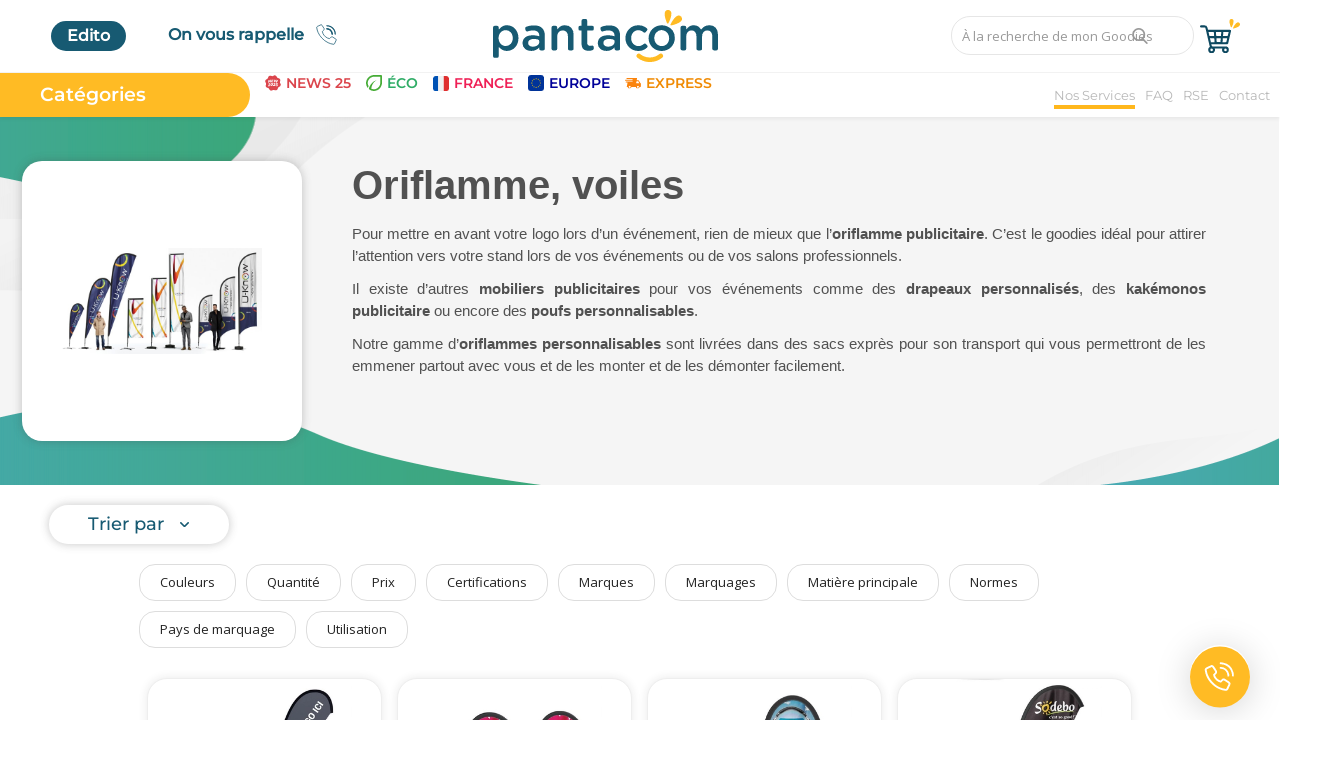

--- FILE ---
content_type: text/html; charset=UTF-8
request_url: https://pantacom.fr/plv-mobiliers-publicitaires/oriflamme-voiles
body_size: 46816
content:
<!DOCTYPE html>
<html lang="fr">
<head>
	<script>
		if (!window.Cookiebot) {
			var cb = document.createElement('script');

			cb.id = 'Cookiebot';
			cb.src = 'https://consent.cookiebot.com/uc.js';
			cb.setAttribute('data-cbid', 'e8c174db-872c-4d8b-aefe-44753804ff92');
			cb.setAttribute('data-blockingmode', 'auto');
			cb.type = 'text/javascript';

			var head = document.head || document.getElementsByTagName('head')[0];
    		head.insertBefore(cb, head.firstChild);
		}
	</script>
	<script>
		window.dataLayer = window.dataLayer || [];
		function gtag(){ dataLayer.push(arguments); }
		gtag('consent', 'default', {
		'analytics_storage': 'denied',
		'ad_storage'      : 'denied'
		});
  	</script>
			<!-- Google Analytics - Global site tag (gtag.js) -->
		<script async src="https://www.googletagmanager.com/gtag/js?id=UA-167805662-1"></script>
		<script type="text/javascript">
			window.addEventListener('CookiebotOnAccept', function (e) {
				if (!Cookiebot.consent.statistics) return;
				window.dataLayer = window.dataLayer || [];
				function gtag(){dataLayer.push(arguments);}
				gtag('js', new Date());
				gtag('config', 'UA-167805662-1');
				gtag('config', 'AW-622484504');
			}, false);
		</script>

		<!-- Bing - Global site tag  -->
		<script type="text/javascript">
			window.addEventListener('CookiebotOnAccept', function (e) {
				if (!Cookiebot.consent.marketing) return;
				(function(w,d,t,r,u){
				var f,n,i;w[u]=w[u]||[],f=function(){
					var o={ti:"134595991"};o.q=w[u],w[u]=new UET(o),w[u].push("pageLoad")
				},n=d.createElement(t),n.src=r,n.async=1,n.onload=n.onreadystatechange=function(){
					var s=this.readyState;s&&s!=="loaded"&&s!=="complete"||(f(),n.onload=n.onreadystatechange=null)
				},i=d.getElementsByTagName(t)[0],i.parentNode.insertBefore(n,i)
				})(window,document,"script","//bat.bing.com/bat.js","uetq");
			}, false);
		</script>

		<!-- Linkedin - Global site tag -->
		<script type="text/javascript">
			window.addEventListener('CookiebotOnAccept', function (e) {
				if (!Cookiebot.consent.marketing) return;
				_linkedin_partner_id = "3446609";
				window._linkedin_data_partner_ids = window._linkedin_data_partner_ids || [];
				window._linkedin_data_partner_ids.push(_linkedin_partner_id);
			}, false);
		</script>
		<script type="text/javascript">
			window.addEventListener('CookiebotOnAccept', function (e) {
				if (!Cookiebot.consent.marketing) return;
				(function(l) {
					if (!l){window.lintrk = function(a,b){window.lintrk.q.push([a,b])};
					window.lintrk.q=[]}
					var s = document.getElementsByTagName("script")[0];
					var b = document.createElement("script");
					b.type = "text/javascript";b.async = true;
					b.src = "https://snap.licdn.com/li.lms-analytics/insight.min.js";
					s.parentNode.insertBefore(b, s);
				})(window.lintrk);
			}, false);
		</script>
	
			<!-- Google Tag Manager -->
		<script>(function(w,d,s,l,i){w[l]=w[l]||[];w[l].push({'gtm.start':
		new Date().getTime(),event:'gtm.js'});var f=d.getElementsByTagName(s)[0],
		j=d.createElement(s),dl=l!='dataLayer'?'&l='+l:'';j.async=true;j.src=
		'https://www.googletagmanager.com/gtm.js?id='+i+dl;f.parentNode.insertBefore(j,f);
		})(window,document,'script','dataLayer','GTM-TRZJHWB');</script>
		<!-- End Google Tag Manager -->
	
	<meta charset="utf-8">
	<meta name="viewport" content="width=device-width, initial-scale=1, shrink-to-fit=no">
	<title>Oriflamme, voiles</title>
	<meta name="description" content=""/>
		<meta name="author" content="pantacom"/>
	<link rel="shortcut icon" type="image/png" href="/assets/img/favicon.png"/>
	<meta property="og:locale" content="fr-FR"/>
	<meta property="og:site_name" content="pantacom"/>
			<meta property="og:image" content="/uploads/logo/logo_619e74f1a18ef.png"/>
		<meta property="og:image:width" content="160"/>
		<meta property="og:image:height" content="60"/>
		<meta property="og:type" content="website"/>
		<meta property="og:title" content="Oriflamme, voiles - pantacom"/>
		<meta property="og:description" content=""/>
		<meta property="og:url" content="/"/>
		<meta property="fb:app_id" content=""/>
		<meta name="twitter:card" content="summary_large_image"/>
		<meta name="twitter:site" content="@pantacom"/>
		<meta name="twitter:title" content="Oriflamme, voiles - pantacom"/>
		<meta name="twitter:description" content=""/>
	
	<link rel="canonical" href="/plv-mobiliers-publicitaires/oriflamme-voiles"/>

	
	<!-- Icons -->
	<link rel="preconnect" href="https://fonts.gstatic.com">
	<link rel="preconnect" href="https://fonts.googleapis.com" />
	<link rel="stylesheet" href="/assets/vendor/font-icons/css/font-icons.min.css"/>
	<link href="https://fonts.googleapis.com/css?family=Open+Sans:300,400,600,700&display=swap&subset=cyrillic,cyrillic-ext,greek,greek-ext,latin-ext,vietnamese" rel="stylesheet">
    <link href="https://fonts.googleapis.com/css2?family=Montserrat:wght@100;200;300;400;500;600;700;800;900&display=swap" rel="stylesheet"/>
	<link href="https://fonts.googleapis.com/css2?family=Pacifico&display=swap" rel="stylesheet">
	<link rel="stylesheet" href="/assets/dist/pantacom.all.min.css"/>
	<script src="/assets/js/jquery-3.3.1.min.js"></script>
	</head>
<body>

				<!-- Google Tag Manager (noscript) -->
		<noscript><iframe src="https://www.googletagmanager.com/ns.html?id=GTM-TRZJHWB"
		height="0" width="0" style="display:none;visibility:hidden"></iframe></noscript>
		<!-- End Google Tag Manager (noscript) -->
	
<div id="my-page">
<header id="header">

	
	<div class="main-menu">
		<div class="container-fluid">
			<div class="row">
				<div class="nav-top">
						<div class="align-items-center">
							<div class="nav-top-left">
								<ul id="top-nav-left">
									<li class="nav-item featured-2">
										<a href="https://edito.pantacom.fr" class="nav-link">
											Edito
										</a>
									</li>
									<li class="nav-item li-main-nav-right">
										<!--<a href="contact">
											<img alt="contact" src="/assets/img/phone.svg" /></i>+33 (0)2.55.40.41.42
										</a>-->
										<a href="#" class="js-trigger-popdal popdal-rappel blue" data-target=".popdal-rappel">
											On vous rappelle<img class="icone-phone"alt="On vous rappelle !" src="/assets/img/ringer.svg" /> 
										</a>
										<div class="popdal popdal-rappel">
											<div class="popdal-close"><i class="icon-close"></i></div>
											<form class="form-rappel" id="form-rappel-header">
												<div class="form-group">
													<input type="text" class="form-control form-input" name="prenom" maxlength="199" placeholder="Nom-Prénom">
												</div>
												<div class="form-group">
													<input type="text" class="form-control form-input" name="societe" maxlength="199" placeholder="Société" maxlength="199" minlength="1">
												</div>
												<div class="form-group">
													<input type="text" class="form-control form-input mask-phone" name="telephone" maxlength="199" placeholder="Téléphone*" minlength="10" required>
												</div>
												<div class="form-group">
													<div class="selectdiv">
														<select class="form-control form-input" name="preference">
															<option value="Le matin">Le matin</option>
															<option value="À la pause déjeuner">À la pause déjeuner</option>
															<option value="L’après midi">L’après midi</option>
															<option class="default-option-rappelez-moi" value="Pas de préférence" selected>Pas de préférence</option>
														</select>
													</div>
												</div>

												<div class="form-group">
													<input type="text" class="form-control form-input" name="commentaire" maxlength="199" placeholder="Commentaire">
												</div>
												<div style="position: absolute; left: -9999px;">
													<input type="text" id="website3" name="website3" autocomplete="off">
												</div>
												<div class="form-group text-center">
													<div class="form-group"><div class="g-recaptcha" data-sitekey="6LfBUikaAAAAAPXLxn0F7dwxBaKe4iLaOiIQJMG_" data-theme="light" data-type="image" data-size="normal" id="recaptcha-rappel-header" data-callback="recaptchaCallbackRappelHeader" ></div><script type="text/javascript" src="https://www.google.com/recaptcha/api.js?render=onload&hl=fr" async defer></script> </div>													<button type="submit" class="btn btn-md btn-custom" onclick="gtag_report_conversion_rappel()" id="btn-rappel-header">
														Rappelez-moi
													</button>
													<?php/* if($_SERVER['SERVER_NAME'] == 'pantacom.fr' && !auth_check()):*/ ?>
														<script>
															function gtag_report_conversion_rappel(url) {
																var callback_rappel = function () {
																if (typeof(url) != 'undefined') {
																	window.location = url;
																}
																};
																// Google Ads
																gtag('event', 'conversion', {
																	'send_to': 'AW-622484504/ck02CPSM1fACEJi46agC',
																	'event_callback': callback_rappel
																});

																// Bing Ads
																window.uetq = window.uetq || [];
																window.uetq.push('event', 'rappel', {'event_category': 'rappel', 'event_label': 'rappel', 'event_value': '1'});

																// Linkedin Ads
																window.lintrk('track', { conversion_id: 5237753 });
																return false;
															}
															$(document).ready(function () {
																const $formRappelHeader = $('#form-rappel-header');
																const $submitBtnRappelHeader = $('#btn-rappel-header');
																if ($formRappelHeader.length && $submitBtnRappelHeader.length) {
																	$submitBtnRappelHeader.prop('disabled', true).addClass('btn-disable-opacity cursor-not-allowed');
																}
															});
															function recaptchaCallbackRappelHeader() {
																const $formRappelHeader = $('#form-rappel-header');
																const $submitBtnRappelHeader = $('#btn-rappel-header');

																if ($formRappelHeader.length && $submitBtnRappelHeader.length) {
																	$submitBtnRappelHeader.prop('disabled', false).removeClass('btn-disable-opacity cursor-not-allowed');
																}
															}
														</script>
													<?php/* endif*/ ?>
												</div>
											</form>
										</div>
									</li>
								</ul>
								<div class="row-align-items-center">
									<div class="logo">
										<a href="/"><img alt="Logo pantacom" src="/assets/img/logo-pantacom.svg" alt="logo"></a>
									</div>
								</div>
								<div id="nav-top-right">
									<!--<li class="nav-item li-main-nav-right">
										
									</li>-->
									<!--
									</li>-->
									

									<!--<li class="nav-item li-main-nav-right">
										<a href="<?php/* echo lang_base_url(); */?>">
											<i class="icon-envelope"></i> contact@pantacom.fr
										</a>
									</li>-->
									<div class="top-search-bar">
										<form action="/search" id="form_validate_search" class="form_search_main" method="get" accept-charset="utf-8">
											<input type="hidden" class="search_type_input" name="search_type" value="product">
											<input type="text" name="search" maxlength="300" pattern=".*\S+.*" id="input_search_pantacom" class="form-control input-search" value="" placeholder="À la recherche de mon Goodies..." required autocomplete="off">
											<button class="btn btn-default btn-search"><i class="icon-search"></i></button>
											<img class="search-baseline-ajax-loader" src="/assets/img/ajax-loader.gif"  alt="trois petits points"/>
										</form>									</div>
									<div id="response_search_results" class="search-results-ajax">
									</div>
																			<div class="nav-item nav-item-cart" style="text-align: center">
											<a href="#"  class="js-trigger-popdal"  data-target=".popdal-envies">
												<img alt="Mon devis" src="/assets/img/basket.svg" /><br />
											</a>
											<div class="popdal popdal-envies">
												<div class="popdal-close"><img id="close-popdal-envie" src="/assets/img/croix.svg" alt="img de croix pour fermer la modal"></div>
												<div class="popdal-cart-content"></div>
											</div>
										</div>
																	</div>
							</div>
					</div>
				</div>

				<div class="nav-main">
					<!--main navigation-->
						<div class="navbar navbar-light navbar-expand">
		<div class="nav-item mega-nav-trigger">
			<div  class="nav-link dropdown-toggle-menu categories-main-nav">
				Catégories
			</div>
			<ul class="nav navbar-nav mega-menu-left">
																																										<li class="sticker-nav-item " style="border-color: #DB454C">
						<a class="sticker-link" href="/lp/goodies2025/goodies2025" onMouseOver="this.style.color='#DB454C'" onMouseOut="this.style.color='#222'">
							<img alt="image sticker" class="sticker"src="/uploads/stickers/new25.svg" />
							<div style="color: #DB454C" >NEWS 25</div>
						</a>
					</li>
														<li class="sticker-nav-item " style="border-color: #2FAC66">
						<a class="sticker-link" href="/lp/eco/eco" onMouseOver="this.style.color='#2FAC66'" onMouseOut="this.style.color='#222'">
							<img alt="image sticker" class="sticker"src="/uploads/stickers/eco-picto.svg" />
							<div style="color: #2FAC66" >ÉCO</div>
						</a>
					</li>
														<li class="sticker-nav-item " style="border-color: #EF2056">
						<a class="sticker-link" href="/lp/fab_france/fab_france" onMouseOver="this.style.color='#EF2056'" onMouseOut="this.style.color='#222'">
							<img alt="image sticker" class="sticker"src="/uploads/stickers/france.svg" />
							<div style="color: #EF2056" >FRANCE</div>
						</a>
					</li>
														<li class="sticker-nav-item " style="border-color: #000099">
						<a class="sticker-link" href="/lp/fab_europe/fab_europe" onMouseOver="this.style.color='#000099'" onMouseOut="this.style.color='#222'">
							<img alt="image sticker" class="sticker"src="/uploads/stickers/europe.svg" />
							<div style="color: #000099" >EUROPE</div>
						</a>
					</li>
														<li class="sticker-nav-item " style="border-color: #F08A02">
						<a class="sticker-link" href="/lp/Express/liv-express" onMouseOver="this.style.color='#F08A02'" onMouseOut="this.style.color='#222'">
							<img alt="image sticker" class="sticker"src="/uploads/stickers/express.svg" />
							<div style="color: #F08A02" >EXPRESS</div>
						</a>
					</li>
							</ul>
		</div>
		<ul class="nav navbar-nav mega-menu-right">
			<li class="nav-item dropdown">
				<a href="/nos-services" id="nav-nos-services" class="main-nav-right">
					Nos Services
				</a>
				<ul id="nav-dropdown-menu" class="dropdown-menu-right">
					<li>
						<img class="img-menu-deroulant" src="/assets/img/services/manutention-bleu.png" alt="">
						<a href="/nos-services/nos-missions">Nos missions</a>
					</li>
					<li>
						<img class="img-menu-deroulant" src="/assets/img/services/stockage-bleu.png" alt="">
						<a href="/nos-services/logistique">Logistique</a>
					</li>
					<li>
						<img class="img-menu-deroulant" src="/assets/img/services/studio-bleu.png" alt="">
						<a href="/nos-services/studio-graphique">Studio Graphique</a>
					</li>
					<li>
						<img class="img-menu-deroulant" src="/assets/img/services/eshop-bleu.png" alt="">
						<a href="/nos-services/votre-e-shop">Votre E-Shop</a>
					</li>
					<li>
						<img class="img-menu-deroulant" src="/assets/img/services/marquages-bleu.png" alt="">
						<a href="/techniques-de-marquage">Nos Marquages</a>
					</li>
					<li>
						<img class="img-menu-deroulant" src="/assets/img/services/conseils-bleu.png" alt="">
						<a href="/nos-services/nos-expertises">Conseils en <br>Communication</a>
					</li>
				</ul>
			</li>
			<li class="nav-item">
				<a href="/foire-aux-questions" class="main-nav-right">
					FAQ
				</a>
			</li>
			<li class="nav-item ">
				<a href="/notre-demarche-rse" class="main-nav-right">
					RSE
				</a>
			</li>
			<li class="nav-item ">
				<a href="/contact" class="main-nav-right">
					Contact
				</a>
			</li>
		</ul>
	</div>
	
<div class="mega-nav-container">
  <div class="container-meganav">
    <div class="close-mega-nav-container">
      x
    </div>
    <div class="col-sm-3" style="padding-right: 0">
      <div class="mega-nav-menu">
        <ul class="ul-meganav">
                      <li class="mega-nav-menu-item" data-category-id="479" data-image="/uploads/mega-nav/au-bureau.png">
              <a href="/au-bureau">
                                  <img class="category-icon" src="/uploads/category/category_420-312_5ffc13933a2bc8-36701011-21477888.png" alt="Au Bureau | Objet Publicitaire | Accessoires personnalisés |PANTACOM">
                                <span>Au Bureau</span>
              </a>
            </li>
                      <li class="mega-nav-menu-item" data-category-id="615" data-image="/uploads/mega-nav/high-tech.png">
              <a href="/high-tech">
                                  <img class="category-icon" src="/uploads/category/category_420-312_5ffc132c43ac85-86810811-56830469.png" alt="High Tech | Objets Publicitaires Électroniques | Innovations |  PANTACOM">
                                <span>High Tech</span>
              </a>
            </li>
                      <li class="mega-nav-menu-item" data-category-id="567" data-image="/uploads/mega-nav/bagagerie-567.png">
              <a href="/bagagerie-567">
                                  <img class="category-icon" src="/uploads/category/category_420-312_5ffc1368262514-01697668-43517856.png" alt="Bagagerie et Textile personnalisables | Objet Pub | PANTACOM">
                                <span>Bagageries &amp; Sacs</span>
              </a>
            </li>
                      <li class="mega-nav-menu-item" data-category-id="841" data-image="/uploads/mega-nav/etui.png">
              <a href="/etui">
                                  <img class="category-icon" src="/uploads/category/category_420-312_5ff8a4d4059a83-00806636-90096320.png" alt="Etuis personnalisables | Pochettes publicitaires | Objet pub | PANTACOM">
                                <span>Etui</span>
              </a>
            </li>
                      <li class="mega-nav-menu-item" data-category-id="580" data-image="/uploads/mega-nav/textile.png">
              <a href="/textile">
                                  <img class="category-icon" src="/uploads/category/category_420-312_5ffc135bf136b1-68027185-44691300.png" alt="Textiles publicitaires  |Textiles personnalisables | PANTACOM">
                                <span>Textiles &amp; Accessoires</span>
              </a>
            </li>
                      <li class="mega-nav-menu-item" data-category-id="592" data-image="/uploads/mega-nav/vetements-de-travail.png">
              <a href="/vetements-de-travail">
                                  <img class="category-icon" src="/uploads/category/category_420-312_5ffc1344195977-48631681-57310570.png" alt="Vêtements de Travail publicitaires  | Vêtements personnalisés | PANTACOM">
                                <span>Vêtements de Travail</span>
              </a>
            </li>
                      <li class="mega-nav-menu-item" data-category-id="883" data-image="/uploads/mega-nav/parapluies-parasols.png">
              <a href="/parapluies-parasols">
                                  <img class="category-icon" src="/uploads/category/category_420-312_619e71cfaaf6d6-24426564-86783722.png" alt="Parapluies et parasols publicitaires | pantacom">
                                <span>Parapluies &amp; Parasols</span>
              </a>
            </li>
                      <li class="mega-nav-menu-item" data-category-id="857" data-image="/uploads/mega-nav/gourmandises-857.png">
              <a href="/gourmandises-857">
                                  <img class="category-icon" src="/uploads/category/category_420-312_5ffc1248c79be7-23490642-92411874.png" alt="Gourmandises publicitaires | Encas personnalisés |Objet pub | PANTACOM">
                                <span>Gourmandises</span>
              </a>
            </li>
                      <li class="mega-nav-menu-item" data-category-id="599" data-image="/uploads/mega-nav/art-de-la-table.png">
              <a href="/art-de-la-table">
                                  <img class="category-icon" src="/uploads/category/category_420-312_5ffc13afde7122-28537807-95716844.png" alt="Art de la Table personnalisable | Objets Médias avec logo |PANTACOM">
                                <span>Art de la Table</span>
              </a>
            </li>
                      <li class="mega-nav-menu-item" data-category-id="507" data-image="/uploads/mega-nav/art-de-vivre-a-la-francaise.png">
              <a href="/art-de-vivre-a-la-francaise">
                                  <img class="category-icon" src="/uploads/category/category_420-312_5ffc13884f7cc4-88734996-66419605.png" alt="Art de vivre à la Française | Fabrication France | Objets pub | PANTACOM">
                                <span>Art de Vivre à la Française</span>
              </a>
            </li>
                      <li class="mega-nav-menu-item" data-category-id="562" data-image="/uploads/mega-nav/plantes-et-graines.png">
              <a href="/plantes-et-graines">
                                  <img class="category-icon" src="/uploads/category/category_420-312_6003dcdd9ac529-60896570-27588820.png" alt="Plantes et Graines publicitaires | Objet personnalisé | PANTACOM">
                                <span>Plantes et Graines</span>
              </a>
            </li>
                      <li class="mega-nav-menu-item" data-category-id="918" data-image="/uploads/mega-nav/bien-etre-securite.png">
              <a href="/bien-etre-securite">
                                  <img class="category-icon" src="/uploads/category/category_420-312_64a7d87d26b6e9-99240974-47507639.png" alt="Bien être & Sécurité | pantacom">
                                <span>Bien être &amp; Sécurité</span>
              </a>
            </li>
                      <li class="mega-nav-menu-item" data-category-id="723" data-image="/uploads/mega-nav/sports-loisirs-jouets.png">
              <a href="/sports-loisirs-jouets">
                                  <img class="category-icon" src="/uploads/category/category_420-312_64a7d8a8d3fc32-63458012-42480120.png" alt="Sports, loisirs & jouets | Goodies Personnalisables | PANTACOM">
                                <span>Sports, loisirs &amp; jouets</span>
              </a>
            </li>
                      <li class="mega-nav-menu-item" data-category-id="919" data-image="/uploads/mega-nav/accessoires-auto-velo.png">
              <a href="/accessoires-auto-velo">
                                  <img class="category-icon" src="/uploads/category/category_420-312_64a7d8c1018ac2-64955818-57647751.png" alt="Accessoires Auto & Vélo | Pantacom">
                                <span>Accessoires Auto &amp; Vélo</span>
              </a>
            </li>
                      <li class="mega-nav-menu-item" data-category-id="920" data-image="/uploads/mega-nav/plv-mobiliers-publicitaires.png">
              <a href="/plv-mobiliers-publicitaires">
                                  <img class="category-icon" src="/uploads/category/category_420-312_64a7d8d4160f91-67199206-55842140.png" alt="PLV & Mobiliers Publicitaires | Pantacom">
                                <span>PLV &amp; Mobiliers Pub</span>
              </a>
            </li>
                      <li class="mega-nav-menu-item" data-category-id="937" data-image="/uploads/mega-nav/packaging-sur-mesure.png">
              <a href="/packaging-sur-mesure">
                                  <img class="category-icon" src="/uploads/category/category_420-312_64a7ded9390118-11237324-68234563.png" alt="Packaging sur-mesure">
                                <span>Packaging sur-mesure</span>
              </a>
            </li>
                      <li class="mega-nav-menu-item" data-category-id="673" data-image="/uploads/mega-nav/temps-forts-de-lannee.png">
              <a href="/temps-forts-de-lannee">
                                  <img class="category-icon" src="/uploads/category/category_420-312_5ffc130bb73373-69654598-95378549.png" alt="Sélection Temps Forts de l’Année | Objet événementiel | PANTACOM">
                                <span>Temps Forts de l&#039;Année</span>
              </a>
            </li>
                      <li class="mega-nav-menu-item" data-category-id="880" data-image="/uploads/mega-nav/evenement-entreprise.png">
              <a href="/evenement-entreprise">
                                  <img class="category-icon" src="/uploads/category/category_420-312_61c9e99f90ed22-48020799-62625063.png" alt="Goodies pour événements d'entreprise | pantacom">
                                <span>Evénement Entreprise</span>
              </a>
            </li>
                  </ul>
      </div>
    </div>
    <div class="panel-meganav background-img-panel">
      <div class="mega-nav-panel">
                      <div class="mega-nav-panel-category mega-nav-panel-category-479">               <div class="row">
                                                      <div class="col-sm-4">
                      <div class="mega-nav-panel-container">
                        <a class="mega-nav-panel-title" href="/au-bureau/ecriture-480" data-image="/uploads/mega-nav/ecriture-480.png">
                          <img src="/uploads/category/category_420-312_6003db7a104418-37250870-26727305.png" alt="Gamme Écriture - Cadeaux d'entreprise | Objet Publicitaire | PANTACOM" />
                          Écriture                        </a>
                                                  <ul>
                                                          <li class="mega-nav-panel-item">
                                <a href="/au-bureau/stylos-482" data-image="/uploads/mega-nav/stylos-482.png">
                                  <img src="/uploads/category/category_420-312_6003dbc26eb6f1-86448344-81455542.png" alt="Stylo personnalisable avec votre logo | Stylo Publicitaire | PANTACOM" />
                                  Stylos                                </a>
                              </li>
                                                          <li class="mega-nav-panel-item">
                                <a href="/au-bureau/crayons" data-image="/uploads/mega-nav/crayons.png">
                                  <img src="/uploads/category/category_420-312_6003e5dc578d30-47482232-35412418.png" alt="Crayon personnalisable avec votre logo | Crayon Publicitaire | PANTACOM" />
                                  Crayons                                </a>
                              </li>
                                                          <li class="mega-nav-panel-item">
                                <a href="/au-bureau/marqueurs-et-surligneurs" data-image="/uploads/mega-nav/marqueurs-et-surligneurs.png">
                                  <img src="/uploads/category/category_420-312_6003e5e66177e2-63669472-74073355.png" alt="Surligneur personnalisable | Marqueur Publicitaire | Ecriture | PANTACOM" />
                                  Marqueurs et Surligneurs                                </a>
                              </li>
                                                          <li class="mega-nav-panel-item">
                                <a href="/au-bureau/regles" data-image="/uploads/mega-nav/regles.png">
                                  <img src="/uploads/category/category_420-312_6003e67bc9a162-13411743-83139188.png" alt="Règle personnalisable avec votre logo | Règle Publicitaire | PANTACOM" />
                                  Règles                                </a>
                              </li>
                                                          <li class="mega-nav-panel-item">
                                <a href="/au-bureau/taille-crayons" data-image="/uploads/mega-nav/taille-crayons.png">
                                  <img src="/uploads/category/category_420-312_6003e672539aa8-01704854-20136315.png" alt="Gommes et Taille-crayons personnalisés | Accessoires bureau | PANTACOM" />
                                  Gommes et Taille-Crayons                                </a>
                              </li>
                                                          <li class="mega-nav-panel-item">
                                <a href="/au-bureau/coffrets" data-image="/uploads/mega-nav/coffrets.png">
                                  <img src="/uploads/category/category_420-312_6003e68569ac94-40435987-98000327.png" alt="Coffret stylos avec votre logo | Coffret Publicitaire | PANTACOM " />
                                  Coffrets                                </a>
                              </li>
                                                      </ul>
                                              </div>
                    </div>
                                                            <div class="col-sm-4">
                      <div class="mega-nav-panel-container">
                        <a class="mega-nav-panel-title" href="/au-bureau/papeterie-488" data-image="/uploads/mega-nav/papeterie-488.png">
                          <img src="/uploads/category/category_420-312_6003dbe0e89f12-05008938-40938572.png" alt="Papeterie personnalisable | Cadeaux d'entreprise |Objets pub | PANTACOM" />
                          Papeterie                        </a>
                                                  <ul>
                                                          <li class="mega-nav-panel-item">
                                <a href="/au-bureau/blocs-notes" data-image="/uploads/mega-nav/blocs-notes.png">
                                  <img src="/uploads/category/category_420-312_6003e6b0b01304-92443848-29124703.png" alt="Bloc Notes Publicitaire | Bloc-notes Personnalisé avec logo | PANTACOM" />
                                  Blocs-Notes                                </a>
                              </li>
                                                          <li class="mega-nav-panel-item">
                                <a href="/au-bureau/carnets-490" data-image="/uploads/mega-nav/carnets-490.png">
                                  <img src="/uploads/category/category_420-312_6003e69def3e90-36003635-86440612.png" alt="Carnet Publicitaire | Carnet Personnalisé | Papeterie | PANTACOM" />
                                  Carnets                                </a>
                              </li>
                                                          <li class="mega-nav-panel-item">
                                <a href="/au-bureau/conferenciers" data-image="/uploads/mega-nav/conferenciers.png">
                                  <img src="/uploads/category/category_420-312_6003f66b26bff7-84690692-90514523.png" alt="Conférencier Publicitaire | Conférencier Personnalisé |PANTACOM" />
                                  Conférenciers                                </a>
                              </li>
                                                          <li class="mega-nav-panel-item">
                                <a href="/au-bureau/agendas" data-image="/uploads/mega-nav/agendas.png">
                                  <img src="/uploads/category/category_420-312_600fea99a14243-55674769-71680413.png" alt="Agenda Publicitaire | Agendas personnalisés | Papeterie | PANTACOM" />
                                  Agendas                                </a>
                              </li>
                                                          <li class="mega-nav-panel-item">
                                <a href="/au-bureau/calendriers" data-image="/uploads/mega-nav/calendriers.png">
                                  <img src="/uploads/category/category_420-312_6003f924ce6e73-28926091-83430415.png" alt="Calendrier Publicitaire | Calendriers personnalisés | PANTACOM" />
                                  Calendriers                                </a>
                              </li>
                                                          <li class="mega-nav-panel-item">
                                <a href="/au-bureau/repositionnables" data-image="/uploads/mega-nav/repositionnables.png">
                                  <img src="/uploads/category/category_420-312_6003e6bbd42037-43585578-85963626.png" alt="Papeterie Repositionnable | Objet personnalisé | PANTACOM" />
                                  Post-it                                </a>
                              </li>
                                                          <li class="mega-nav-panel-item">
                                <a href="/au-bureau/papeterie-sur-mesure" data-image="/uploads/mega-nav/papeterie-sur-mesure.png">
                                  <img src="/uploads/category/category_420-312_6003e6dc0ef254-19044397-40665294.png" alt="Votre papeterie Sur-Mesure | Papeterie personnalisée | PANTACOM" />
                                  Papeterie sur-mesure                                </a>
                              </li>
                                                      </ul>
                                              </div>
                    </div>
                                          <div class="w-100"></div>
                                                            <div class="col-sm-4">
                      <div class="mega-nav-panel-container">
                        <a class="mega-nav-panel-title" href="/au-bureau/supports-telephone-501" data-image="/uploads/mega-nav/supports-telephone-501.png">
                          <img src="/uploads/category/category_420-312_6003dbf8773bb8-98482514-64297202.png" alt="Support de téléphone personnalisable | Objet publicitaire | PANTACOM" />
                           Supports Téléphone                        </a>
                                              </div>
                    </div>
                                                            <div class="col-sm-4">
                      <div class="mega-nav-panel-container">
                        <a class="mega-nav-panel-title" href="/au-bureau/essuie-lunettes-en-microfibres" data-image="/uploads/mega-nav/essuie-lunettes-en-microfibres.png">
                          <img src="/uploads/category/category_420-312_6003debec1b807-42271629-41166971.png" alt="Microfibres lunettes personnalisables | Objets publicitaires | PANTACOM" />
                          Essuie Lunettes en microfibres                        </a>
                                              </div>
                    </div>
                                          <div class="w-100"></div>
                                                            <div class="col-sm-4">
                      <div class="mega-nav-panel-container">
                        <a class="mega-nav-panel-title" href="/au-bureau/tapis-de-souris" data-image="/uploads/mega-nav/tapis-de-souris.png">
                          <img src="/uploads/category/category_420-312_6003dc036c7ed4-71495229-85735622.png" alt="Tapis de souris personnalisé | Objet de bureau publicitaire | PANTACOM" />
                          Tapis de Souris                        </a>
                                              </div>
                    </div>
                                                            <div class="col-sm-4">
                      <div class="mega-nav-panel-container">
                        <a class="mega-nav-panel-title" href="/au-bureau/pots-a-crayons-499" data-image="/uploads/mega-nav/pots-a-crayons-499.png">
                          <img src="/uploads/category/category_420-312_6003dbecd215e2-12332808-49032397.png" alt="Pot à crayons et Trousses avec logo | Objets publicitaires | PANTACOM" />
                          Pots à Crayons et Trousses                        </a>
                                              </div>
                    </div>
                                          <div class="w-100"></div>
                                                            <div class="col-sm-4">
                      <div class="mega-nav-panel-container">
                        <a class="mega-nav-panel-title" href="/au-bureau/porte-cartes" data-image="/uploads/mega-nav/porte-cartes.png">
                          <img src="/uploads/category/category_420-312_6003dc1b556633-25787003-33015684.png" alt="Porte Cartes personnalisé | Objets publicitaires | Au Bureau | PANTACOM" />
                          Porte-Cartes                        </a>
                                              </div>
                    </div>
                                                            <div class="col-sm-4">
                      <div class="mega-nav-panel-container">
                        <a class="mega-nav-panel-title" href="/au-bureau/anti-stress" data-image="/uploads/mega-nav/anti-stress.png">
                          <img src="/uploads/category/category_420-312_6003deccf37cb8-47236317-22730801.png" alt="Anti-stress personnalisation logo | Antistress publicitaires | PANTACOM" />
                          Anti-stress                        </a>
                                              </div>
                    </div>
                                          <div class="w-100"></div>
                                                            <div class="col-sm-4">
                      <div class="mega-nav-panel-container">
                        <a class="mega-nav-panel-title" href="/au-bureau/magnets-505" data-image="/uploads/mega-nav/magnets-505.png">
                          <img src="/uploads/category/category_420-312_6003dc26b6edc5-60762527-79116575.png" alt="Magnets personnalisables | Objets publicitaires | Goodies | PANTACOM" />
                          Magnets                        </a>
                                              </div>
                    </div>
                                                            <div class="col-sm-4">
                      <div class="mega-nav-panel-container">
                        <a class="mega-nav-panel-title" href="/au-bureau/caches-webcam" data-image="/uploads/mega-nav/caches-webcam.png">
                          <img src="/uploads/category/category_420-312_61c9e8a06bfb24-10721305-64430985.png" alt="Cache webcam personnalisable | pantacom" />
                          Caches webcam                        </a>
                                              </div>
                    </div>
                                          <div class="w-100"></div>
                                                            <div class="col-sm-4">
                      <div class="mega-nav-panel-container">
                        <a class="mega-nav-panel-title" href="/au-bureau/didees-503" data-image="/uploads/mega-nav/didees-503.png">
                          <img src="/uploads/category/category_420-312_6003dc0fa16ec2-94446356-74345808.png" alt="+ d'idées ? | Objets publicitaires | Accessoires Bureaux | PANTACOM" />
                          + D'idées ?                        </a>
                                              </div>
                    </div>
                                                                      </div>
            </div>
                      <div class="mega-nav-panel-category mega-nav-panel-category-615">               <div class="row">
                                                      <div class="col-sm-4">
                      <div class="mega-nav-panel-container">
                        <a class="mega-nav-panel-title" href="/high-tech/audio" data-image="/uploads/mega-nav/audio.png">
                          <img src="/uploads/category/category_420-312_6003dd39770203-65977459-96664167.png" alt="Gamme Audio personnalisable | Objets Publicitaires | High Tech |PANTACOM" />
                          Audio                        </a>
                                                  <ul>
                                                          <li class="mega-nav-panel-item">
                                <a href="/high-tech/enceintes" data-image="/uploads/mega-nav/enceintes.png">
                                  <img src="/uploads/category/category_420-312_6003f482747018-39510872-67009129.png" alt="Enceintes Bluetooth Personnalisables | Objet Publicitaire | PANTACOM" />
                                  Enceintes Bluetooth                                </a>
                              </li>
                                                          <li class="mega-nav-panel-item">
                                <a href="/high-tech/ecouteurs" data-image="/uploads/mega-nav/ecouteurs.png">
                                  <img src="/uploads/category/category_420-312_6003f479d42554-22480599-14713359.png" alt="Ecouteurs Personnalisables | Objets Publicitaires | Audio |PANTACOM" />
                                  Ecouteurs                                </a>
                              </li>
                                                          <li class="mega-nav-panel-item">
                                <a href="/high-tech/casques-audio" data-image="/uploads/mega-nav/casques-audio.png">
                                  <img src="/uploads/category/category_420-312_6003f93db4f412-50931475-69866247.png" alt="Casques Audio personnalisables | Objets de communication | PANTACOM" />
                                  Casques audio                                </a>
                              </li>
                                                      </ul>
                                              </div>
                    </div>
                                                            <div class="col-sm-4">
                      <div class="mega-nav-panel-container">
                        <a class="mega-nav-panel-title" href="/high-tech/accessoires-telephone" data-image="/uploads/mega-nav/accessoires-telephone.png">
                          <img src="/uploads/category/category_420-312_6003dd44d6ab45-84444307-34638173.png" alt="Accessoires Téléphones | Objets Publicitaires Personnalisable |PANTACOM" />
                          Accessoires Téléphonie                        </a>
                                              </div>
                    </div>
                                          <div class="w-100"></div>
                                                            <div class="col-sm-4">
                      <div class="mega-nav-panel-container">
                        <a class="mega-nav-panel-title" href="/high-tech/adaptateurs-de-voyage-659" data-image="/uploads/mega-nav/adaptateurs-de-voyage-659.png">
                          <img src="/uploads/category/category_420-312_6003ddb927eaa1-56002507-91760154.png" alt="Adaptateurs publicitaires | Objets Personnalisés | High Tech | PANTACOM " />
                          Adaptateurs de Voyage                        </a>
                                              </div>
                    </div>
                                                            <div class="col-sm-4">
                      <div class="mega-nav-panel-container">
                        <a class="mega-nav-panel-title" href="/high-tech/bouteilles-et-gourdes-839" data-image="/uploads/mega-nav/bouteilles-et-gourdes-839.png">
                          <img src="/uploads/category/category_420-312_6003df736d89c7-26460186-27844113.png" alt="Bouteilles personnalisées | Gourdes publicitaires | PANTACOM" />
                          Bouteilles et Gourdes                        </a>
                                              </div>
                    </div>
                                          <div class="w-100"></div>
                                                            <div class="col-sm-4">
                      <div class="mega-nav-panel-container">
                        <a class="mega-nav-panel-title" href="/high-tech/cles-usb-633" data-image="/uploads/mega-nav/cles-usb-633.png">
                          <img src="/uploads/category/category_420-312_6003dd6c5a3651-15169713-95797812.png" alt="Clé USB avec logo | Clés USB personnalisées  | PANTACOM" />
                          Clés USB                        </a>
                                                  <ul>
                                                          <li class="mega-nav-panel-item">
                                <a href="/high-tech/cles-usb-classiques-824" data-image="/uploads/mega-nav/cles-usb-classiques-824.png">
                                  <img src="/uploads/category/category_420-312_6003f8c22f4724-64878968-72231781.png" alt="Clé USB avec logo | Clés USB personnalisées | USB classique | PANTACOM" />
                                  Clés USB Classiques                                </a>
                              </li>
                                                          <li class="mega-nav-panel-item">
                                <a href="/high-tech/cles-usb-originales" data-image="/uploads/mega-nav/cles-usb-originales.png">
                                  <img src="/uploads/category/category_420-312_6003f8d5405548-39259656-73983527.png" alt="Clé USB avec logo | Clés USB personnalisées  | USB originales | PANTACOM" />
                                  Clés USB Originales                                </a>
                              </li>
                                                          <li class="mega-nav-panel-item">
                                <a href="/high-tech/cles-usb-plates" data-image="/uploads/mega-nav/cles-usb-plates.png">
                                  <img src="/uploads/category/category_420-312_6003f4ce282349-62513148-63544064.png" alt="Clé USB plate avec logo | Clé USB personnalisée |Clé USB plate| PANTACOM" />
                                  Clés USB Plates                                </a>
                              </li>
                                                          <li class="mega-nav-panel-item">
                                <a href="/high-tech/cles-usb-pivotantes" data-image="/uploads/mega-nav/cles-usb-pivotantes.png">
                                  <img src="/uploads/category/category_420-312_6003f4b657c292-56608148-39911882.png" alt="Clé USB pivotante avec logo | Clés USB personnalisables | PANTACOM" />
                                  Clés USB Pivotantes                                </a>
                              </li>
                                                          <li class="mega-nav-panel-item">
                                <a href="/high-tech/cles-usb-bois" data-image="/uploads/mega-nav/cles-usb-bois.png">
                                  <img src="/uploads/category/category_420-312_6003f4c46b3370-31238553-76856681.png" alt="Clé USB bois avec logo | Clé USB personnalisée | PANTACOM" />
                                  Clés USB Bois                                </a>
                              </li>
                                                          <li class="mega-nav-panel-item">
                                <a href="/high-tech/cles-usb-sur-mesure" data-image="/uploads/mega-nav/cles-usb-sur-mesure.png">
                                  <img src="/uploads/category/category_420-312_6003f4d89dc7c4-37879983-35754034.png" alt="Clé USB sur-mesure avec logo | Clés USB personnalisables | PANTACOM" />
                                  Clés USB sur-mesure                                </a>
                              </li>
                                                      </ul>
                                              </div>
                    </div>
                                                            <div class="col-sm-4">
                      <div class="mega-nav-panel-container">
                        <a class="mega-nav-panel-title" href="/high-tech/chargement" data-image="/uploads/mega-nav/chargement.png">
                          <img src="/uploads/category/category_420-312_6003dd54b96824-65696323-66684729.png" alt="High Tech - Chargement | Objets Publicitaires avec logo | PANTACOM " />
                          Chargement                        </a>
                                                  <ul>
                                                          <li class="mega-nav-panel-item">
                                <a href="/high-tech/powerbanks" data-image="/uploads/mega-nav/powerbanks.png">
                                  <img src="/uploads/category/category_420-312_6003f48ce56762-46512436-37393142.png" alt="Batteries de secours Publicitaires | Powerbank Personnalisé | PANTACOM" />
                                  PowerBanks - batteries de secours                                </a>
                              </li>
                                                          <li class="mega-nav-panel-item">
                                <a href="/high-tech/chargeurs-a-induction" data-image="/uploads/mega-nav/chargeurs-a-induction.png">
                                  <img src="/uploads/category/category_420-312_6003f49687d791-60002959-74426469.png" alt="Chargeur à induction Publicitaire | Powerbank Personnalisé | PANTACOM" />
                                  Chargeurs à Induction - sans fil                                </a>
                              </li>
                                                          <li class="mega-nav-panel-item">
                                <a href="/high-tech/chargeur-de-voiture-usb" data-image="/uploads/mega-nav/chargeur-de-voiture-usb.png">
                                  <img src="/uploads/category/category_420-312_6003f4ac177170-11358429-12376040.png" alt="Chargeur USB | Objet personnalisé | Chargeur voiture logo | PANTACOM" />
                                  Chargeur de voiture USB                                </a>
                              </li>
                                                          <li class="mega-nav-panel-item">
                                <a href="/high-tech/chargeur-prise-secteur-usb" data-image="/uploads/mega-nav/chargeur-prise-secteur-usb.png">
                                  <img src="/uploads/category/category_420-312_6003f9455ae184-37570985-22655908.png" alt="Chargeur USB prise secteur | Chargements Personnalisables | PANTACOM" />
                                  Chargeur prise secteur USB                                </a>
                              </li>
                                                          <li class="mega-nav-panel-item">
                                <a href="/high-tech/accessoires-745" data-image="/uploads/mega-nav/accessoires-745.png">
                                  <img src="/uploads/category/category_420-312_6003f673dc7f04-20272273-43535992.png" alt="Accessoires de chargement | Objets personnalisés |Accessoires | PANTACOM" />
                                  Accessoires                                </a>
                              </li>
                                                      </ul>
                                              </div>
                    </div>
                                          <div class="w-100"></div>
                                                            <div class="col-sm-4">
                      <div class="mega-nav-panel-container">
                        <a class="mega-nav-panel-title" href="/high-tech/cables-usb" data-image="/uploads/mega-nav/cables-usb.png">
                          <img src="/uploads/category/category_420-312_6003dd7a218ef9-67253567-52849012.png" alt="Câbles Publicitaires | Câbles USB Personnalisables | PANTACOM" />
                          Câbles USB                        </a>
                                              </div>
                    </div>
                                                            <div class="col-sm-4">
                      <div class="mega-nav-panel-container">
                        <a class="mega-nav-panel-title" href="/high-tech/hub" data-image="/uploads/mega-nav/hub.png">
                          <img src="/uploads/category/category_420-312_6003dd89a64cc1-22538464-10326004.png" alt="Hubs Publicitaires | Hubs Personnalisables avec logo | PANTACOM" />
                          Hub                        </a>
                                              </div>
                    </div>
                                          <div class="w-100"></div>
                                                            <div class="col-sm-4">
                      <div class="mega-nav-panel-container">
                        <a class="mega-nav-panel-title" href="/high-tech/lampes" data-image="/uploads/mega-nav/lampes.png">
                          <img src="/uploads/category/category_420-312_6003ded78d4a68-90868955-19238093.png" alt="Lampe Personnalisée | Objet Publicitaire | Luminaires logo|  PANTACOM " />
                          Lampes                        </a>
                                              </div>
                    </div>
                                                            <div class="col-sm-4">
                      <div class="mega-nav-panel-container">
                        <a class="mega-nav-panel-title" href="/high-tech/lunettes-realite-virtuelle" data-image="/uploads/mega-nav/lunettes-realite-virtuelle.png">
                          <img src="/uploads/category/category_420-312_6003def0c97de9-77433964-36630911.png" alt="Lunettes Réalité Virtuelle Personnalisées | Objet Pub | PANTACOM " />
                          Lunettes Réalité Virtuelle                        </a>
                                              </div>
                    </div>
                                          <div class="w-100"></div>
                                                            <div class="col-sm-4">
                      <div class="mega-nav-panel-container">
                        <a class="mega-nav-panel-title" href="/high-tech/montres-et-podometres" data-image="/uploads/mega-nav/montres-et-podometres.png">
                          <img src="/uploads/category/category_420-312_6003dd942d9595-48642934-57699228.png" alt="Montres Publicitaires | Montres Personnalisées | Accessoires | PANTACOM " />
                          Montres et Podomètres                        </a>
                                              </div>
                    </div>
                                                            <div class="col-sm-4">
                      <div class="mega-nav-panel-container">
                        <a class="mega-nav-panel-title" href="/high-tech/reveils-et-horloges" data-image="/uploads/mega-nav/reveils-et-horloges.png">
                          <img src="/uploads/category/category_420-312_6003dee269aa70-95935901-60527067.png" alt="Horloges Personnalisables | Objets Publicitaires | Horlogerie | PANTACOM " />
                          Réveils et Horloges                        </a>
                                              </div>
                    </div>
                                          <div class="w-100"></div>
                                                            <div class="col-sm-4">
                      <div class="mega-nav-panel-container">
                        <a class="mega-nav-panel-title" href="/high-tech/solaire" data-image="/uploads/mega-nav/solaire.png">
                          <img src="/uploads/category/category_420-312_6003dd61ab3b34-68511023-41348493.png" alt="Objet Pub Solaire | Objet Personnalisé | Energie solaire |  PANTACOM " />
                          Technologie Solaire                        </a>
                                              </div>
                    </div>
                                                            <div class="col-sm-4">
                      <div class="mega-nav-panel-container">
                        <a class="mega-nav-panel-title" href="/high-tech/pour-le-bureau" data-image="/uploads/mega-nav/pour-le-bureau.png">
                          <img src="/uploads/category/category_420-312_6003ddaf1e1a31-37219350-31445934.png" alt="High Tech Bureautique | Objet personnalisé | Au bureau | PANTACOM" />
                          High Tech au Bureau !                        </a>
                                              </div>
                    </div>
                                          <div class="w-100"></div>
                                                            <div class="col-sm-4">
                      <div class="mega-nav-panel-container">
                        <a class="mega-nav-panel-title" href="/high-tech/pour-la-voiture" data-image="/uploads/mega-nav/pour-la-voiture.png">
                          <img src="/uploads/category/category_420-312_6003ddc3630184-68819160-21033150.png" alt="Accessoires Automobiles | Objet Publicitaire Personnalisable | PANTACOM " />
                          High Tech en Voiture !                        </a>
                                              </div>
                    </div>
                                                            <div class="col-sm-4">
                      <div class="mega-nav-panel-container">
                        <a class="mega-nav-panel-title" href="/high-tech/cest-innovant" data-image="/uploads/mega-nav/cest-innovant.png">
                          <img src="/uploads/category/category_420-312_6003dd9fa88710-37220415-93994167.png" alt="Objets Publicitaires Innovants | Goodies High Tech | PANTACOM" />
                          High Tech Innovant !                        </a>
                                              </div>
                    </div>
                                          <div class="w-100"></div>
                                                                      </div>
            </div>
                      <div class="mega-nav-panel-category mega-nav-panel-category-567">               <div class="row">
                                                      <div class="col-sm-4">
                      <div class="mega-nav-panel-container">
                        <a class="mega-nav-panel-title" href="/bagagerie-567/bagagerie-568" data-image="/uploads/mega-nav/bagagerie-568.png">
                          <img src="/uploads/category/category_420-312_6003dce9db7105-90417964-43395195.png" alt="Bagagerie publicitaire personnalisable |Cadeau d'affaires | PANTACOM" />
                          Sacs                        </a>
                                                  <ul>
                                                          <li class="mega-nav-panel-item">
                                <a href="/bagagerie-567/sacs-shopping" data-image="/uploads/mega-nav/sacs-shopping.png">
                                  <img src="/uploads/category/category_420-312_6003e86630b834-03634839-73304984.png" alt="Sac shopping publicitaire | Tote Bag personnalisé avec logo | PANTACOM" />
                                  Sacs Shopping &amp; Tote bag                                </a>
                              </li>
                                                          <li class="mega-nav-panel-item">
                                <a href="/bagagerie-567/sacs-pochon" data-image="/uploads/mega-nav/sacs-pochon.png">
                                  <img src="/uploads/category/category_420-312_61c9e903622e39-50161534-35988043.png" alt="Sac pochon personnalisé | pantacom" />
                                  Sacs pochon                                </a>
                              </li>
                                                          <li class="mega-nav-panel-item">
                                <a href="/bagagerie-567/sacs-filet" data-image="/uploads/mega-nav/sacs-filet.png">
                                  <img src="/uploads/category/category_420-312_61c9e93e979eb6-39020240-60070114.png" alt="Sac filet publicitaire | pantacom" />
                                  Sacs filet                                </a>
                              </li>
                                                          <li class="mega-nav-panel-item">
                                <a href="/bagagerie-567/sacs-cabas" data-image="/uploads/mega-nav/sacs-cabas.png">
                                  <img src="/uploads/category/category_420-312_61c9e934f3d1b3-65758979-87238455.png" alt="Sac cabas personnalisable | pantacom" />
                                  Sacs cabas                                </a>
                              </li>
                                                          <li class="mega-nav-panel-item">
                                <a href="/bagagerie-567/sacs-papier" data-image="/uploads/mega-nav/sacs-papier.png">
                                  <img src="/uploads/category/category_420-312_61c9e92a83ff49-64583158-11244417.png" alt="Sac papier éco responsable | pantacom" />
                                  Sacs papier                                </a>
                              </li>
                                                          <li class="mega-nav-panel-item">
                                <a href="/bagagerie-567/sacs-conference" data-image="/uploads/mega-nav/sacs-conference.png">
                                  <img src="/uploads/category/category_420-312_6003f802333587-17960302-11631932.png" alt="Sac Conférence publicitaire | Sac Conférence personnalisé | PANTACOM" />
                                  Sacs Conférence                                </a>
                              </li>
                                                          <li class="mega-nav-panel-item">
                                <a href="/bagagerie-567/sacs-isotherme" data-image="/uploads/mega-nav/sacs-isotherme.png">
                                  <img src="/uploads/category/category_420-312_6003f367906647-74072397-48171992.png" alt="Sacs Isothermes publicitaires | Sacs Isothermes personnalisés | PANTACOM" />
                                  Sacs Isotherme                                </a>
                              </li>
                                                          <li class="mega-nav-panel-item">
                                <a href="/bagagerie-567/sacs-dejeuner" data-image="/uploads/mega-nav/sacs-dejeuner.png">
                                  <img src="/uploads/category/category_420-312_652f89fe789d72-94056768-11742526.png" alt="Sacs déjeuner personnalisable à votre logo | Pantacom" />
                                  Sacs Déjeuner                                </a>
                              </li>
                                                          <li class="mega-nav-panel-item">
                                <a href="/bagagerie-567/sacs-de-plage" data-image="/uploads/mega-nav/sacs-de-plage.png">
                                  <img src="/uploads/category/category_420-312_6003f6802820c4-75925157-15992329.png" alt="Sacs de Plage publicitaires | Sacs de Plage personnalisés | PANTACOM" />
                                  Sacs de Plage                                </a>
                              </li>
                                                          <li class="mega-nav-panel-item">
                                <a href="/bagagerie-567/sacs-etanches" data-image="/uploads/mega-nav/sacs-etanches.png">
                                  <img src="/uploads/category/category_420-312_6003f6889dc225-03384754-57109109.png" alt="Sacs Étanches publicitaires | Sacs Étanches personnalisés | PANTACOM" />
                                  Sacs Étanches                                </a>
                              </li>
                                                          <li class="mega-nav-panel-item">
                                <a href="/bagagerie-567/sacs-a-dos" data-image="/uploads/mega-nav/sacs-a-dos.png">
                                  <img src="/uploads/category/category_420-312_6003f3706433a3-47306857-20624773.png" alt="Sac à Dos publicitaire | Sac à Dos personnalisé | PANTACOM" />
                                  Sacs à Dos                                </a>
                              </li>
                                                          <li class="mega-nav-panel-item">
                                <a href="/bagagerie-567/sacs-ordinateur" data-image="/uploads/mega-nav/sacs-ordinateur.png">
                                  <img src="/uploads/category/category_420-312_6003f38cd1c812-96864571-76512332.png" alt="Sacs publicitaires ordinateur | Sacs Ordinateur personnalisés | PANTACOM" />
                                  Sacs Ordinateur                                </a>
                              </li>
                                                          <li class="mega-nav-panel-item">
                                <a href="/bagagerie-567/sacs-de-voyage" data-image="/uploads/mega-nav/sacs-de-voyage.png">
                                  <img src="/uploads/category/category_420-312_6003f382912710-67261427-83247258.png" alt="Sacs Week-end publicitaires | Sacs personnalisables Week-end | PANTACOM" />
                                  Sacs de voyage                                </a>
                              </li>
                                                          <li class="mega-nav-panel-item">
                                <a href="/bagagerie-567/sacs-de-sport" data-image="/uploads/mega-nav/sacs-de-sport.png">
                                  <img src="/uploads/category/category_420-312_6003f379064fe7-80859819-98487557.png" alt="Sacs de Sport publicitaires | Sacs de Sport personnalisés | PANTACOM" />
                                  Sacs de Sport                                </a>
                              </li>
                                                          <li class="mega-nav-panel-item">
                                <a href="/bagagerie-567/sac-banane" data-image="/uploads/mega-nav/sac-banane.png">
                                  <img src="/uploads/category/category_420-312_684aae3339e742-49335839-88144979.png" alt="Sacs Bananes Personnalisés | PANTACOM" />
                                  Sacs bananes                                </a>
                              </li>
                                                      </ul>
                                              </div>
                    </div>
                                                            <div class="col-sm-4">
                      <div class="mega-nav-panel-container">
                        <a class="mega-nav-panel-title" href="/bagagerie-567/accessoires-bagagerie" data-image="/uploads/mega-nav/accessoires-bagagerie.png">
                          <img src="/uploads/category/category_420-312_6003df1ebd4073-83939172-70902482.png" alt="Accessoire bagagerie personnalisable | pantacom" />
                          Accessoires bagagerie                        </a>
                                                  <ul>
                                                          <li class="mega-nav-panel-item">
                                <a href="/bagagerie-567/etiquettes-a-bagages" data-image="/uploads/mega-nav/etiquettes-a-bagages.png">
                                  <img src="/uploads/category/category_420-312_6003df95dfbd19-09819845-73386679.png" alt="Etiquette à Bagage Personnalisée | Objet Pub Voyage | PANTACOM" />
                                  Etiquettes à bagages                                </a>
                              </li>
                                                          <li class="mega-nav-panel-item">
                                <a href="/bagagerie-567/accroche-sac" data-image="/uploads/mega-nav/accroche-sac.png">
                                  <img src="/uploads/category/category_420-312_61c9e9bfdd3682-98782230-38983133.png" alt="Accroche sac publicitaire personnalisable | pantacom" />
                                  Accroches sac                                </a>
                              </li>
                                                          <li class="mega-nav-panel-item">
                                <a href="/bagagerie-567/cadenas-sac" data-image="/uploads/mega-nav/cadenas-sac.png">
                                  <img src="/uploads/category/category_420-312_61c9e9b50e9ec6-60024636-77838130.png" alt="Cadenas pour sac ou valise publicitaire | pantacom" />
                                  Cadenas sac                                </a>
                              </li>
                                                          <li class="mega-nav-panel-item">
                                <a href="/bagagerie-567/autres-accessoires" data-image="/uploads/mega-nav/autres-accessoires.png">
                                  <img src="/uploads/category/category_420-312_61c9e9aac09ff1-94576073-20038201.png" alt="Autres accessoires bagageries personnalisables | pantacom" />
                                  Autres accessoires                                </a>
                              </li>
                                                      </ul>
                                              </div>
                    </div>
                                          <div class="w-100"></div>
                                                            <div class="col-sm-4">
                      <div class="mega-nav-panel-container">
                        <a class="mega-nav-panel-title" href="/bagagerie-567/trolleys" data-image="/uploads/mega-nav/trolleys.png">
                          <img src="/uploads/category/category_420-312_65e0aba5ba90f0-68939024-13116027.png" alt="Trolleys publicitaires | Trolleys personnalisés | PANTACOM" />
                          Trolleys - Valises                        </a>
                                              </div>
                    </div>
                                                            <div class="col-sm-4">
                      <div class="mega-nav-panel-container">
                        <a class="mega-nav-panel-title" href="/bagagerie-567/trousses-de-toilettes" data-image="/uploads/mega-nav/trousses-de-toilettes.png">
                          <img src="/uploads/category/category_420-312_6003dd0cd8ded1-62038072-19385305.png" alt="Trousses de Toilettes publicitaires  | Trousse personnalisée | PANTACOM" />
                          Trousses de Voyage                        </a>
                                              </div>
                    </div>
                                          <div class="w-100"></div>
                                                            <div class="col-sm-4">
                      <div class="mega-nav-panel-container">
                        <a class="mega-nav-panel-title" href="/bagagerie-567/trousses" data-image="/uploads/mega-nav/trousses.png">
                          <img src="/uploads/category/category_420-312_6003dd0180f071-59819710-87504745.png" alt="Trousses publicitaires  | Trousses personnalisées | PANTACOM" />
                          Trousses de Bureau                        </a>
                                              </div>
                    </div>
                                                            <div class="col-sm-4">
                      <div class="mega-nav-panel-container">
                        <a class="mega-nav-panel-title" href="/bagagerie-567/petite-maroquinerie" data-image="/uploads/mega-nav/petite-maroquinerie.png">
                          <img src="/uploads/category/category_420-312_6003df14385814-01436223-68803091.png" alt="Petite Maroquinerie publicitaire | Objets personnalisés | PANTACOM" />
                          Petite Maroquinerie                        </a>
                                              </div>
                    </div>
                                          <div class="w-100"></div>
                                                            <div class="col-sm-4">
                      <div class="mega-nav-panel-container">
                        <a class="mega-nav-panel-title" href="/bagagerie-567/porte-monnaies-portefeuilles" data-image="/uploads/mega-nav/porte-monnaies-portefeuilles.png">
                          <img src="/uploads/category/category_420-312_6003df7eaad999-97123720-46041276.png" alt="Porte monnaies personnalisés | portefeuilles publicitaires | PANTACOM" />
                          Porte monnaies - Portefeuilles                        </a>
                                              </div>
                    </div>
                                                                      </div>
            </div>
                      <div class="mega-nav-panel-category mega-nav-panel-category-841">               <div class="row">
                                                      <div class="col-sm-4">
                      <div class="mega-nav-panel-container">
                        <a class="mega-nav-panel-title" href="/etui/etui-lunettes" data-image="/uploads/mega-nav/etui-lunettes.png">
                          <img src="/uploads/category/category_420-312_6003f94de2a921-84017779-99263207.png" alt="Etuis personnalisables | Etuis lunettes | Objets personnalisés | PANTACOM" />
                          Etui lunettes                        </a>
                                              </div>
                    </div>
                                                            <div class="col-sm-4">
                      <div class="mega-nav-panel-container">
                        <a class="mega-nav-panel-title" href="/etui/etui-tablette" data-image="/uploads/mega-nav/etui-tablette.png">
                          <img src="/uploads/category/category_420-312_6003f956854267-36487697-93539889.png" alt="Etuis tablettes personnalisables | Objets personnalisés | PANTACOM" />
                          Etui tablette                        </a>
                                              </div>
                    </div>
                                          <div class="w-100"></div>
                                                            <div class="col-sm-4">
                      <div class="mega-nav-panel-container">
                        <a class="mega-nav-panel-title" href="/etui/etui-telephone" data-image="/uploads/mega-nav/etui-telephone.png">
                          <img src="/uploads/category/category_420-312_6003f9612cd8b8-44241744-65889898.png" alt="Etuis téléphones personnalisables | Objets personnalisés | PANTACOM" />
                          Etui téléphone                        </a>
                                              </div>
                    </div>
                                                            <div class="col-sm-4">
                      <div class="mega-nav-panel-container">
                        <a class="mega-nav-panel-title" href="/etui/etui-cartes-de-visite" data-image="/uploads/mega-nav/etui-cartes-de-visite.png">
                          <img src="/uploads/category/category_420-312_6003f96b0ba0c0-14342927-70327300.png" alt="Etuis cartes de visite personnalisables | Objet publicitaire | PANTACOM" />
                          Etui cartes de visite                        </a>
                                              </div>
                    </div>
                                          <div class="w-100"></div>
                                                            <div class="col-sm-4">
                      <div class="mega-nav-panel-container">
                        <a class="mega-nav-panel-title" href="/etui/etui-porte-cartes" data-image="/uploads/mega-nav/etui-porte-cartes.png">
                          <img src="/uploads/category/category_420-312_6003f9751f62c3-69158668-74234262.png" alt="Etuis porte-cartes personnalisables | Objets publicitaires | PANTACOM" />
                          Etui porte-cartes                        </a>
                                              </div>
                    </div>
                                                            <div class="col-sm-4">
                      <div class="mega-nav-panel-container">
                        <a class="mega-nav-panel-title" href="/etui/etui-vehicule" data-image="/uploads/mega-nav/etui-vehicule.png">
                          <img src="/uploads/category/category_420-312_6003f97daa5318-74988933-18856640.png" alt="Etuis véhicules personnalisables | Objets publicitaires | PANTACOM" />
                          Etui véhicule                        </a>
                                              </div>
                    </div>
                                          <div class="w-100"></div>
                                                            <div class="col-sm-4">
                      <div class="mega-nav-panel-container">
                        <a class="mega-nav-panel-title" href="/etui/etui-voyage" data-image="/uploads/mega-nav/etui-voyage.png">
                          <img src="/uploads/category/category_420-312_6003f98da6f417-25552344-74351902.png" alt="Etuis voyage personnalisables | Objets publicitaires | PANTACOM" />
                          Etui voyage                        </a>
                                              </div>
                    </div>
                                                            <div class="col-sm-4">
                      <div class="mega-nav-panel-container">
                        <a class="mega-nav-panel-title" href="/etui/etui-badge" data-image="/uploads/mega-nav/etui-badge.png">
                          <img src="/uploads/category/category_420-312_6003f9959c2d25-00065078-86676858.png" alt="Etui personnalisable | Badge personnalisé publicitaire | PANTACOM" />
                          Etui badge                        </a>
                                              </div>
                    </div>
                                          <div class="w-100"></div>
                                                            <div class="col-sm-4">
                      <div class="mega-nav-panel-container">
                        <a class="mega-nav-panel-title" href="/etui/etui-sante" data-image="/uploads/mega-nav/etui-sante.png">
                          <img src="/uploads/category/category_420-312_6003f9852b9ff6-61783416-88927583.png" alt="Etuis santé personnalisables |Objets publicitaires | PANTACOM" />
                          Etui santé                        </a>
                                              </div>
                    </div>
                                                            <div class="col-sm-4">
                      <div class="mega-nav-panel-container">
                        <a class="mega-nav-panel-title" href="/etui/etui-passeport" data-image="/uploads/mega-nav/etui-passeport.png">
                          <img src="/uploads/category/category_420-312_652f898c903c08-63703905-18601151.png" alt="Etui pour passeport personnalisable" />
                          Etui passeport                        </a>
                                              </div>
                    </div>
                                          <div class="w-100"></div>
                                                                      </div>
            </div>
                      <div class="mega-nav-panel-category mega-nav-panel-category-580">               <div class="row">
                                                      <div class="col-sm-4">
                      <div class="mega-nav-panel-container">
                        <a class="mega-nav-panel-title" href="/textile/couvre-chef" data-image="/uploads/mega-nav/couvre-chef.png">
                          <img src="/uploads/category/category_420-312_64a7d57686ce94-44632532-42582582.png" alt="Couvre-chef" />
                          Couvre-chef                        </a>
                                                  <ul>
                                                          <li class="mega-nav-panel-item">
                                <a href="/textile/bonnets" data-image="/uploads/mega-nav/bonnets.png">
                                  <img src="/uploads/category/category_420-312_6003f3d0bf4025-56360012-93493390.png" alt="Bonnets publicitaires  | Bonnets personnalisés | Textile | PANTACOM" />
                                  Bonnets                                </a>
                              </li>
                                                          <li class="mega-nav-panel-item">
                                <a href="/textile/casquettes" data-image="/uploads/mega-nav/casquettes.png">
                                  <img src="/uploads/category/category_420-312_6003f3c81a0e26-86714579-17049696.png" alt="Casquettes publicitaires  | Casquettes personnalisés | Textile |PANTACOM" />
                                  Casquettes                                </a>
                              </li>
                                                          <li class="mega-nav-panel-item">
                                <a href="/textile/chapeaux" data-image="/uploads/mega-nav/chapeaux.png">
                                  <img src="/uploads/category/category_420-312_6003f3c0676c28-30485487-55728275.png" alt="Chapeaux publicitaires  | Chapeaux personnalisés | PANTACOM" />
                                  Chapeaux                                </a>
                              </li>
                                                          <li class="mega-nav-panel-item">
                                <a href="/textile/bob" data-image="/uploads/mega-nav/bob.png">
                                  <img src="/uploads/category/category_420-312_65e5ef36619b91-96017503-91934810.png" alt="Bob personnalisable | Bob Publicitaire | Pantacom" />
                                  Bob                                </a>
                              </li>
                                                      </ul>
                                              </div>
                    </div>
                                                            <div class="col-sm-4">
                      <div class="mega-nav-panel-container">
                        <a class="mega-nav-panel-title" href="/textile/linge-de-maison" data-image="/uploads/mega-nav/linge-de-maison.png">
                          <img src="/uploads/category/category_420-312_64a7d558adde17-45880522-95596626.png" alt="Linge de maison" />
                          Linge de maison                        </a>
                                                  <ul>
                                                          <li class="mega-nav-panel-item">
                                <a href="/textile/fouta" data-image="/uploads/mega-nav/fouta.png">
                                  <img src="/uploads/category/category_420-312_603765a1612c34-10645396-25335789.png" alt="Foutas publicitaires | Serviettes personnalisées | PANTACOM" />
                                  Fouta                                </a>
                              </li>
                                                          <li class="mega-nav-panel-item">
                                <a href="/textile/plaids" data-image="/uploads/mega-nav/plaids.png">
                                  <img src="/uploads/category/category_420-312_6003f91ce08e52-42034149-57777610.png" alt="Plaids publicitaires  | Plaids personnalisés | PANTACOM" />
                                  Plaids                                </a>
                              </li>
                                                          <li class="mega-nav-panel-item">
                                <a href="/textile/serviettes" data-image="/uploads/mega-nav/serviettes.png">
                                  <img src="/uploads/category/category_420-312_6003f69a23d7f6-33664638-60584841.png" alt="Serviettes publicitaires  | Serviettes personnalisées | PANTACOM" />
                                  Serviettes                                </a>
                              </li>
                                                          <li class="mega-nav-panel-item">
                                <a href="/textile/torchons" data-image="/uploads/mega-nav/torchons.png">
                                  <img src="/uploads/category/category_420-312_64a7d4c2738cf2-38850015-51978254.png" alt="Torchons" />
                                  Torchons                                </a>
                              </li>
                                                      </ul>
                                              </div>
                    </div>
                                          <div class="w-100"></div>
                                                            <div class="col-sm-4">
                      <div class="mega-nav-panel-container">
                        <a class="mega-nav-panel-title" href="/textile/hauts" data-image="/uploads/mega-nav/hauts.png">
                          <img src="/uploads/category/category_420-312_64a7d5439cd987-32381139-19067871.png" alt="Hauts" />
                          Hauts                        </a>
                                                  <ul>
                                                          <li class="mega-nav-panel-item">
                                <a href="/textile/bodywarmers-vestes" data-image="/uploads/mega-nav/bodywarmers-vestes.png">
                                  <img src="/uploads/category/category_420-312_684aac52e60ef0-67935513-90222063.png" alt="Bodywarmers Personnalisés Publicitaires | Textile Pro Haute Visibilité" />
                                  Bodywarmers                                </a>
                              </li>
                                                          <li class="mega-nav-panel-item">
                                <a href="/textile/doudoune-publicitaire" data-image="/uploads/mega-nav/doudoune-publicitaire.png">
                                  <img src="/uploads/category/category_420-312_684aae27e61b01-07486842-80871266.png" alt="Doudounes Personnalisées Publicitaires | Textile Pro à Votre Image" />
                                  Doudounes                                </a>
                              </li>
                                                          <li class="mega-nav-panel-item">
                                <a href="/textile/veste-polaire" data-image="/uploads/mega-nav/veste-polaire.png">
                                  <img src="/uploads/category/category_420-312_684aae1e507538-40769979-18963115.png" alt="Vestes Polaires Personnalisées Publicitaires | Confort & Visibilité" />
                                  Vestes Polaires                                </a>
                              </li>
                                                          <li class="mega-nav-panel-item">
                                <a href="/textile/vestes-softshell" data-image="/uploads/mega-nav/vestes-softshell.png">
                                  <img src="/uploads/category/category_420-312_684aae1496c6c5-40284877-59201872.png" alt="Vestes Softshell Personnalisées Publicitaires | Sans ou Avec Manches" />
                                  Vestes Softshell                                </a>
                              </li>
                                                          <li class="mega-nav-panel-item">
                                <a href="/textile/vestes-legeres" data-image="/uploads/mega-nav/vestes-legeres.png">
                                  <img src="/uploads/category/category_420-312_684aae0c0e4ff3-78767099-92479263.png" alt="Vestes Légères Personnalisées Publicitaires | Textile Pro Estival" />
                                  Vestes légères                                </a>
                              </li>
                                                          <li class="mega-nav-panel-item">
                                <a href="/textile/blouson-et-manteau" data-image="/uploads/mega-nav/blouson-et-manteau.png">
                                  <img src="/uploads/category/category_420-312_652f89973e7757-95105146-50150860.png" alt="Blouson personnalisable " />
                                  Blouson et Manteau                                </a>
                              </li>
                                                          <li class="mega-nav-panel-item">
                                <a href="/textile/chemises" data-image="/uploads/mega-nav/chemises.png">
                                  <img src="/uploads/category/category_420-312_652f8934544775-08026682-46383453.png" alt="Chemises Personnalisables" />
                                  Chemises                                </a>
                              </li>
                                                          <li class="mega-nav-panel-item">
                                <a href="/textile/polos" data-image="/uploads/mega-nav/polos.png">
                                  <img src="/uploads/category/category_420-312_6003f691b6fd75-23504122-46051957.png" alt="Polos publicitaires  | Polos personnalisés | Textile pub | PANTACOM" />
                                  Polos                                </a>
                              </li>
                                                          <li class="mega-nav-panel-item">
                                <a href="/textile/t-shirts-581" data-image="/uploads/mega-nav/t-shirts-581.png">
                                  <img src="/uploads/category/category_420-312_6003f398154be0-31966113-78725768.png" alt="Tee-shirts publicitaires | T-shirts personnalisés | PANTACOM" />
                                  T-shirts                                </a>
                              </li>
                                                          <li class="mega-nav-panel-item">
                                <a href="/textile/sweats-582" data-image="/uploads/mega-nav/sweats-582.png">
                                  <img src="/uploads/category/category_420-312_6003f3a10f4202-30420423-90716861.png" alt="Sweats publicitaires  | Sweats personnalisés | Textiles | PANTACOM" />
                                  Sweats et pulls                                </a>
                              </li>
                                                          <li class="mega-nav-panel-item">
                                <a href="/textile/ponchos" data-image="/uploads/mega-nav/ponchos.png">
                                  <img src="/uploads/category/category_420-312_6003f3b713f0c1-53427517-59986571.png" alt="Ponchos publicitaires  | Ponchos personnalisés | Textiles | PANTACOM" />
                                  Ponchos                                </a>
                              </li>
                                                      </ul>
                                              </div>
                    </div>
                                                            <div class="col-sm-4">
                      <div class="mega-nav-panel-container">
                        <a class="mega-nav-panel-title" href="/textile/accessoires-textiles" data-image="/uploads/mega-nav/accessoires-textiles.png">
                          <img src="/uploads/category/category_420-312_64a7d5297ad234-05430328-64360893.png" alt="Accessoires" />
                          Accessoires textiles                        </a>
                                                  <ul>
                                                          <li class="mega-nav-panel-item">
                                <a href="/textile/bandanas" data-image="/uploads/mega-nav/bandanas.png">
                                  <img src="/uploads/category/category_420-312_6003f99e061099-62969360-44184390.png" alt="Bandanas publicitaires  | Bandanas personnalisables | PANTACOM" />
                                  Bandanas                                </a>
                              </li>
                                                          <li class="mega-nav-panel-item">
                                <a href="/textile/echarpes" data-image="/uploads/mega-nav/echarpes.png">
                                  <img src="/uploads/category/category_420-312_6003f3d98f9362-42094136-24829770.png" alt="Écharpes publicitaires  | Écharpes personnalisées | PANTACOM" />
                                  Écharpes et Foulards                                </a>
                              </li>
                                                          <li class="mega-nav-panel-item">
                                <a href="/textile/coussins" data-image="/uploads/mega-nav/coussins.png">
                                  <img src="/uploads/category/category_420-312_6003f8926f61c5-14217882-83266992.png" alt="Coussins publicitaires  | Coussins personnalisées | PANTACOM" />
                                  Coussins                                </a>
                              </li>
                                                          <li class="mega-nav-panel-item">
                                <a href="/textile/eventail" data-image="/uploads/mega-nav/eventail.png">
                                  <img src="/uploads/category/category_420-312_64a7d4fdbf9373-17683728-64155029.png" alt="Eventails" />
                                  Eventail                                </a>
                              </li>
                                                          <li class="mega-nav-panel-item">
                                <a href="/textile/gants" data-image="/uploads/mega-nav/gants.png">
                                  <img src="/uploads/category/category_420-312_6003f3e36adb79-87793955-33191662.png" alt="Gants publicitaires | Gants personnalisés | PANTACOM" />
                                  Gants                                </a>
                              </li>
                                                          <li class="mega-nav-panel-item">
                                <a href="/textile/lunettes-de-soleil" data-image="/uploads/mega-nav/lunettes-de-soleil.png">
                                  <img src="/uploads/category/category_420-312_64a7d4e08ad397-06618643-75902923.png" alt="Lunettes de soleil personnalisées | Goodies | Pantacom" />
                                  Lunettes de soleil                                </a>
                              </li>
                                                          <li class="mega-nav-panel-item">
                                <a href="/textile/tabliers" data-image="/uploads/mega-nav/tabliers.png">
                                  <img src="/uploads/category/category_420-312_6003f6a22d4b42-76059698-87133876.png" alt="Tabliers publicitaires  | Tabliers personnalisés | Textiles | PANTACOM" />
                                  Tabliers                                </a>
                              </li>
                                                      </ul>
                                              </div>
                    </div>
                                          <div class="w-100"></div>
                                                            <div class="col-sm-4">
                      <div class="mega-nav-panel-container">
                        <a class="mega-nav-panel-title" href="/textile/pieds" data-image="/uploads/mega-nav/pieds.png">
                          <img src="/uploads/category/category_420-312_652f89db5fe3e8-92024735-22488070.png" alt="Produits spécial Pieds personnalisable | Pantacom" />
                          Pieds                        </a>
                                                  <ul>
                                                          <li class="mega-nav-panel-item">
                                <a href="/textile/chaussettes" data-image="/uploads/mega-nav/chaussettes.png">
                                  <img src="/uploads/category/category_420-312_6003f6aadb2960-91128280-34318747.png" alt="Chaussettes publicitaires | Chaussettes personnalisées| Textile|PANTACOM" />
                                  Chaussettes                                </a>
                              </li>
                                                          <li class="mega-nav-panel-item">
                                <a href="/textile/chaussures" data-image="/uploads/mega-nav/chaussures.png">
                                  <img src="/uploads/category/category_420-312_652f89e68bb5e5-73207542-79174623.png" alt="Chaussures personnalisables | Basket publicitaire | Pantacom" />
                                  Chaussures                                </a>
                              </li>
                                                          <li class="mega-nav-panel-item">
                                <a href="/textile/tongs" data-image="/uploads/mega-nav/tongs.png">
                                  <img src="/uploads/category/category_420-312_652f89f2812e69-37298806-90290168.png" alt="Paire de Tongs personnalisables | Pantacom" />
                                  Tongs                                </a>
                              </li>
                                                      </ul>
                                              </div>
                    </div>
                                                                      </div>
            </div>
                      <div class="mega-nav-panel-category mega-nav-panel-category-592">               <div class="row">
                                                      <div class="col-sm-4">
                      <div class="mega-nav-panel-container">
                        <a class="mega-nav-panel-title" href="/vetements-de-travail/bodywarmers" data-image="/uploads/mega-nav/bodywarmers.png">
                          <img src="/uploads/category/category_420-312_6003f40384dcc7-61273706-64860119.png" alt="Bodywarmers et Vestes publicitaires  | Vêtements de travail | PANTACOM" />
                          Bodywarmers et Vestes                        </a>
                                              </div>
                    </div>
                                                            <div class="col-sm-4">
                      <div class="mega-nav-panel-container">
                        <a class="mega-nav-panel-title" href="/vetements-de-travail/haute-visibilite" data-image="/uploads/mega-nav/haute-visibilite.png">
                          <img src="/uploads/category/category_420-312_6003f40cf2fa94-90788547-54337758.png" alt="Gilets de sécurité publicitaires  | Gilets personnalisés | PANTACOM" />
                          Haute-visibilité                        </a>
                                              </div>
                    </div>
                                          <div class="w-100"></div>
                                                            <div class="col-sm-4">
                      <div class="mega-nav-panel-container">
                        <a class="mega-nav-panel-title" href="/vetements-de-travail/masques-lavables" data-image="/uploads/mega-nav/masques-lavables.png">
                          <img src="/uploads/category/category_420-312_6003f8b9472d80-73108160-12739669.png" alt="Masque lavable personnalisé | Masque protection avec logo | PANTACOM" />
                          Masques lavables                        </a>
                                              </div>
                    </div>
                                                            <div class="col-sm-4">
                      <div class="mega-nav-panel-container">
                        <a class="mega-nav-panel-title" href="/vetements-de-travail/sweats" data-image="/uploads/mega-nav/sweats.png">
                          <img src="/uploads/category/category_420-312_6003f3f89cd883-66665677-68529884.png" alt="Sweats de travail publicitaires  | Pulls personnalisés | PANTACOM" />
                          Sweats et pulls                        </a>
                                              </div>
                    </div>
                                          <div class="w-100"></div>
                                                            <div class="col-sm-4">
                      <div class="mega-nav-panel-container">
                        <a class="mega-nav-panel-title" href="/vetements-de-travail/t-shirts" data-image="/uploads/mega-nav/t-shirts.png">
                          <img src="/uploads/category/category_420-312_6003f3ed92d1c1-75739139-73784131.png" alt="T-shirts de travail publicitaires  | T-shirts  personnalisés | PANTACOM" />
                          T-shirts                        </a>
                                              </div>
                    </div>
                                                                      </div>
            </div>
                      <div class="mega-nav-panel-category mega-nav-panel-category-883">               <div class="row">
                                                      <div class="col-sm-4">
                      <div class="mega-nav-panel-container">
                        <a class="mega-nav-panel-title" href="/parapluies-parasols/parapluies" data-image="/uploads/mega-nav/parapluies.png">
                          <img src="/uploads/category/category_420-312_5ffc133951b973-61214419-13885470.png" alt="Parapluies publicitaires  | Parapluies personnalisés | PANTACOM" />
                          Parapluies                        </a>
                                                  <ul>
                                                          <li class="mega-nav-panel-item">
                                <a href="/parapluies-parasols/parapluies-de-golf" data-image="/uploads/mega-nav/parapluies-de-golf.png">
                                  <img src="/uploads/category/category_420-312_64a7d4382e0178-11548525-26212018.png" alt="Parapluies de Golf" />
                                  Parapluies de Golf                                </a>
                              </li>
                                                          <li class="mega-nav-panel-item">
                                <a href="/parapluies-parasols/parapluies-citadin" data-image="/uploads/mega-nav/parapluies-citadin.png">
                                  <img src="/uploads/category/category_420-312_65364154c90eb5-45091603-70468654.png" alt="Parapluies Citadin" />
                                  Parapluies Citadin                                </a>
                              </li>
                                                          <li class="mega-nav-panel-item">
                                <a href="/parapluies-parasols/parapluies-pliable" data-image="/uploads/mega-nav/parapluies-pliable.png">
                                  <img src="/uploads/category/category_420-312_64a7d46c9dde78-71645947-64979139.png" alt="Parapluies Pliable" />
                                  Parapluies Pliable                                </a>
                              </li>
                                                      </ul>
                                              </div>
                    </div>
                                                            <div class="col-sm-4">
                      <div class="mega-nav-panel-container">
                        <a class="mega-nav-panel-title" href="/parapluies-parasols/parasols" data-image="/uploads/mega-nav/parasols.png">
                          <img src="/uploads/category/category_420-312_61c9e97573e853-56408549-87037607.png" alt="Parasols personnalisables | pantacom" />
                          Parasols                        </a>
                                              </div>
                    </div>
                                          <div class="w-100"></div>
                                                                      </div>
            </div>
                      <div class="mega-nav-panel-category mega-nav-panel-category-857">               <div class="row">
                                                      <div class="col-sm-4">
                      <div class="mega-nav-panel-container">
                        <a class="mega-nav-panel-title" href="/gourmandises-857/confiseries" data-image="/uploads/mega-nav/confiseries.png">
                          <img src="/uploads/category/category_420-312_6003f9d8aa27e9-65441046-46334796.png" alt="Bonbons publicitaires  | Confiseries personnalisées |PANTACOM" />
                          Confiseries                        </a>
                                              </div>
                    </div>
                                                            <div class="col-sm-4">
                      <div class="mega-nav-panel-container">
                        <a class="mega-nav-panel-title" href="/gourmandises-857/calendriers-de-lavent" data-image="/uploads/mega-nav/calendriers-de-lavent.png">
                          <img src="/uploads/category/category_420-312_6003f9c5eed169-56274403-66315364.png" alt="Gourmandises publicitaires | Calendriers de l'avent | PANTACOM" />
                          Calendriers de l'avent                        </a>
                                              </div>
                    </div>
                                          <div class="w-100"></div>
                                                            <div class="col-sm-4">
                      <div class="mega-nav-panel-container">
                        <a class="mega-nav-panel-title" href="/gourmandises-857/chocolats-858" data-image="/uploads/mega-nav/chocolats-858.png">
                          <img src="/uploads/category/category_420-312_6003f9beadc7e6-00237660-64916951.png" alt="Chocolats publicitaires | Chocolats personnalisés | PANTACOM" />
                          Chocolats                        </a>
                                              </div>
                    </div>
                                                            <div class="col-sm-4">
                      <div class="mega-nav-panel-container">
                        <a class="mega-nav-panel-title" href="/gourmandises-857/coffrets-gourmands-860" data-image="/uploads/mega-nav/coffrets-gourmands-860.png">
                          <img src="/uploads/category/category_420-312_6003f9cdc147e5-03919760-54357103.png" alt="Coffrets gourmands publicitaires | Paniers entreprises | PANTACOM" />
                          Coffrets Gourmands                        </a>
                                              </div>
                    </div>
                                          <div class="w-100"></div>
                                                                      </div>
            </div>
                      <div class="mega-nav-panel-category mega-nav-panel-category-599">               <div class="row">
                                                      <div class="col-sm-4">
                      <div class="mega-nav-panel-container">
                        <a class="mega-nav-panel-title" href="/art-de-la-table/le-bien-boire" data-image="/uploads/mega-nav/le-bien-boire.png">
                          <img src="/uploads/category/category_420-312_6003dd2e140a27-60305645-17034024.png" alt="Sélection Bien Boire | Objets Personnalisés avec logo | PANTACOM" />
                          Le Bien Boire                        </a>
                                                  <ul>
                                                          <li class="mega-nav-panel-item">
                                <a href="/art-de-la-table/bouteilles-et-gourdes" data-image="/uploads/mega-nav/bouteilles-et-gourdes.png">
                                  <img src="/uploads/category/category_420-312_6003f42a287873-56007717-84721510.png" alt="Bouteilles et Gourdes personnalisées | Objets personnalisés | PANTACOM" />
                                  Bouteilles et Gourdes                                </a>
                              </li>
                                                          <li class="mega-nav-panel-item">
                                <a href="/art-de-la-table/bouteilles-et-gourdes-isothermes" data-image="/uploads/mega-nav/bouteilles-et-gourdes-isothermes.png">
                                  <img src="/uploads/category/category_420-312_6003f433a01988-37917931-63700722.png" alt="Bouteilles et Gourdes Isothermes | Objets personnalisés | PANTACOM" />
                                  Bouteilles et Gourdes Isothermes                                </a>
                              </li>
                                                          <li class="mega-nav-panel-item">
                                <a href="/art-de-la-table/mugs-isothermes" data-image="/uploads/mega-nav/mugs-isothermes.png">
                                  <img src="/uploads/category/category_420-312_6003f420a7aec5-91388332-96096274.png" alt="Mugs Isothermes publicitaires | Mugs Isothermes personnalisés | PANTACOM" />
                                  Mugs Isothermes                                </a>
                              </li>
                                                          <li class="mega-nav-panel-item">
                                <a href="/art-de-la-table/mugs" data-image="/uploads/mega-nav/mugs.png">
                                  <img src="/uploads/category/category_420-312_6003f4170e29f0-81397829-23906405.png" alt="Mugs publicitaires | Mugs personnalisés | Objet de Com | PANTACOM" />
                                  Mugs                                </a>
                              </li>
                                                          <li class="mega-nav-panel-item">
                                <a href="/art-de-la-table/tasses" data-image="/uploads/mega-nav/tasses.png">
                                  <img src="/uploads/category/category_420-312_6003f441ed3b97-79343456-69245338.png" alt="Tasses publicitaires à votre logo | Tasses personnalisées | PANTACOM" />
                                  Tasses                                </a>
                              </li>
                                                          <li class="mega-nav-panel-item">
                                <a href="/art-de-la-table/gobelets-611" data-image="/uploads/mega-nav/gobelets-611.png">
                                  <img src="/uploads/category/category_420-312_6003f44b33cb73-02592048-45571938.png" alt="Gobelets et Verres publicitaires | Gobelets personnalisés | PANTACOM" />
                                  Gobelets et Verres                                </a>
                              </li>
                                                          <li class="mega-nav-panel-item">
                                <a href="/art-de-la-table/pichets-et-vasques" data-image="/uploads/mega-nav/pichets-et-vasques.png">
                                  <img src="/uploads/category/category_420-312_6003f452e6e5f4-39407430-77595704.png" alt="Carafe publicitaire | Carafe personnalisée avec logo | PANTACOM" />
                                  Pichets et Vasques                                </a>
                              </li>
                                                          <li class="mega-nav-panel-item">
                                <a href="/art-de-la-table/pailles" data-image="/uploads/mega-nav/pailles.png">
                                  <img src="/uploads/category/category_420-312_6003f45b8850f5-13481495-53274462.png" alt="Pailles publicitaires | Pailles personnalisées | Objets pub | PANTACOM" />
                                  Pailles                                </a>
                              </li>
                                                          <li class="mega-nav-panel-item">
                                <a href="/art-de-la-table/decapsuleurs" data-image="/uploads/mega-nav/decapsuleurs.png">
                                  <img src="/uploads/category/category_420-312_6003f9a70e7137-93743463-67290420.png" alt="Décapsuleurs publicitaires | Décapsuleurs personnalisés | PANTACOM" />
                                  Décapsuleurs                                </a>
                              </li>
                                                          <li class="mega-nav-panel-item">
                                <a href="/art-de-la-table/sous-verres" data-image="/uploads/mega-nav/sous-verres.png">
                                  <img src="/uploads/category/category_420-312_6003f9af2c1fd0-52882978-46891566.png" alt="Sous verres publicitaires | Sous-bocks personnalisés | PANTACOM" />
                                  Sous verres                                </a>
                              </li>
                                                          <li class="mega-nav-panel-item">
                                <a href="/art-de-la-table/machines-a-cafes" data-image="/uploads/mega-nav/machines-a-cafes.png">
                                  <img src="/uploads/category/category_420-312_6003f9b6f19433-26246769-89434220.png" alt="Machine à café publicitaire | Machine à café personnalisée | PANTACOM" />
                                  Machines à cafés                                </a>
                              </li>
                                                          <li class="mega-nav-panel-item">
                                <a href="/art-de-la-table/the" data-image="/uploads/mega-nav/the.png">
                                  <img src="/uploads/category/category_420-312_652f89ca5aaf64-16334986-62668568.png" alt="Goodies Thé et infusion personnalisable | Pantacom" />
                                  Thé - Infusion                                </a>
                              </li>
                                                          <li class="mega-nav-panel-item">
                                <a href="/art-de-la-table/didees-614" data-image="/uploads/mega-nav/didees-614.png">
                                  <img src="/uploads/category/category_420-312_6003f4636b3311-78371954-24517081.png" alt="Le Bien Boire personnalisé | Objets publicitaires | PANTACOM" />
                                  + D&#039;idées ?                                </a>
                              </li>
                                                      </ul>
                                              </div>
                    </div>
                                                            <div class="col-sm-4">
                      <div class="mega-nav-panel-container">
                        <a class="mega-nav-panel-title" href="/art-de-la-table/le-bien-manger" data-image="/uploads/mega-nav/le-bien-manger.png">
                          <img src="/uploads/category/category_420-312_6003dd1fe5e9d3-73066480-73767645.png" alt="Le Bien Manger | Objets personnalisés | Objets publicitaires | PANTACOM" />
                          Le Bien Manger                        </a>
                                                  <ul>
                                                          <li class="mega-nav-panel-item">
                                <a href="/art-de-la-table/couteaux" data-image="/uploads/mega-nav/couteaux.png">
                                  <img src="/uploads/category/category_420-312_6003f80a458a50-01341281-54874404.png" alt="Couteaux personnalisés | Couteaux publicitaires | Objets pub | PANTACOM" />
                                  Couteaux                                </a>
                              </li>
                                                          <li class="mega-nav-panel-item">
                                <a href="/art-de-la-table/pelles-et-planches-a-decouper" data-image="/uploads/mega-nav/pelles-et-planches-a-decouper.png">
                                  <img src="/uploads/category/category_420-312_6003f811cacce0-31667971-87568603.png" alt="Pelles et Planches à découper | Objets personnalisables | PANTACOM" />
                                  Pelles et Planches à découper                                </a>
                              </li>
                                                          <li class="mega-nav-panel-item">
                                <a href="/art-de-la-table/boites-de-conservation" data-image="/uploads/mega-nav/boites-de-conservation.png">
                                  <img src="/uploads/category/category_420-312_6003f822419091-42777991-62606992.png" alt="Boîtes de conservation | Lunch box personnalisés | Objets pub |PANTACOM" />
                                  Boîtes repas - Lunch Box                                </a>
                              </li>
                                                          <li class="mega-nav-panel-item">
                                <a href="/art-de-la-table/sacs" data-image="/uploads/mega-nav/sacs.png">
                                  <img src="/uploads/category/category_420-312_6003f82a5e3974-98845571-16572173.png" alt="Sacs personnalisés | Objets personnalisables | PANTACOM" />
                                  Sacs                                </a>
                              </li>
                                                          <li class="mega-nav-panel-item">
                                <a href="/art-de-la-table/couverts" data-image="/uploads/mega-nav/couverts.png">
                                  <img src="/uploads/category/category_420-312_6003f832a3f579-64271917-45450915.png" alt="Couverts personnalisés |Objets personnalisables réutilisables | PANTACOM" />
                                  Couverts                                </a>
                              </li>
                                                          <li class="mega-nav-panel-item">
                                <a href="/art-de-la-table/serviettes-809" data-image="/uploads/mega-nav/serviettes-809.png">
                                  <img src="/uploads/category/category_420-312_6003f83aea3e87-25810099-47984938.png" alt="Serviettes de table avec logo | Objets personnalisables | PANTACOM" />
                                  Serviettes                                </a>
                              </li>
                                                          <li class="mega-nav-panel-item">
                                <a href="/art-de-la-table/roulettes-a-pizza" data-image="/uploads/mega-nav/roulettes-a-pizza.png">
                                  <img src="/uploads/category/category_420-312_61c9e95133d0e8-46142246-74825535.png" alt="Roulette à pizza publicitaire | pantacom" />
                                  Roulettes à pizza                                </a>
                              </li>
                                                          <li class="mega-nav-panel-item">
                                <a href="/art-de-la-table/accessoires-810" data-image="/uploads/mega-nav/accessoires-810.png">
                                  <img src="/uploads/category/category_420-312_6003f8442ec2f4-28120957-53858812.png" alt="Accessoires de cuisine | Objets culinaires personnalisables | PANTACOM" />
                                  Accessoires                                </a>
                              </li>
                                                          <li class="mega-nav-panel-item">
                                <a href="/art-de-la-table/gants-de-cuisine" data-image="/uploads/mega-nav/gants-de-cuisine.png">
                                  <img src="/uploads/category/category_420-312_652f89c0d46564-47643166-69661300.png" alt="Gants de cuisine personnalisable | Manique publicitaire | Pantacom" />
                                  Gants de cuisine                                </a>
                              </li>
                                                      </ul>
                                              </div>
                    </div>
                                          <div class="w-100"></div>
                                                                      </div>
            </div>
                      <div class="mega-nav-panel-category mega-nav-panel-category-507">               <div class="row">
                                                      <div class="col-sm-4">
                      <div class="mega-nav-panel-container">
                        <a class="mega-nav-panel-title" href="/art-de-vivre-a-la-francaise/ecriture-a-la-francaise" data-image="/uploads/mega-nav/ecriture-a-la-francaise.png">
                          <img src="/uploads/category/category_420-312_6003dc94687791-23397373-46344617.png" alt="Sélection Écriture Made In France | Objets personnalisés | PANTACOM" />
                          Écriture à la Française                        </a>
                                                  <ul>
                                                          <li class="mega-nav-panel-item">
                                <a href="/art-de-vivre-a-la-francaise/stylos" data-image="/uploads/mega-nav/stylos.png">
                                  <img src="/uploads/category/category_420-312_6003e785dbef26-13772480-56885599.png" alt="Stylos publictaires Made In France | Stylos Français | PANTACOM" />
                                  Stylos                                </a>
                              </li>
                                                          <li class="mega-nav-panel-item">
                                <a href="/art-de-vivre-a-la-francaise/crayons-759" data-image="/uploads/mega-nav/crayons-759.png">
                                  <img src="/uploads/category/category_420-312_6003f6b34c0d15-38707665-80788183.png" alt="Crayons Made In France publicitaires | Crayons Français | PANTACOM" />
                                  Crayons                                </a>
                              </li>
                                                          <li class="mega-nav-panel-item">
                                <a href="/art-de-vivre-a-la-francaise/regles-et-taille-crayons" data-image="/uploads/mega-nav/regles-et-taille-crayons.png">
                                  <img src="/uploads/category/category_420-312_6003f8cb9002b3-73384464-41750526.png" alt="Règles et taille crayons Made In France | Objet pub | PANTACOM" />
                                  Règles et Taille Crayons                                </a>
                              </li>
                                                      </ul>
                                              </div>
                    </div>
                                                            <div class="col-sm-4">
                      <div class="mega-nav-panel-container">
                        <a class="mega-nav-panel-title" href="/art-de-vivre-a-la-francaise/papeterie-a-la-francaise" data-image="/uploads/mega-nav/papeterie-a-la-francaise.png">
                          <img src="/uploads/category/category_420-312_6003dc6f9db351-11768912-72037583.png" alt="Papeterie Française publicitaire | Papeterie Personnalisée | PANTACOM" />
                          Papeterie à la Française                        </a>
                                                  <ul>
                                                          <li class="mega-nav-panel-item">
                                <a href="/art-de-vivre-a-la-francaise/carnets" data-image="/uploads/mega-nav/carnets.png">
                                  <img src="/uploads/category/category_420-312_6003e728c836b7-15988799-97731049.png" alt="Carnet Français publicitaire personnalisé | Made in France | PANTACOM" />
                                  Carnets                                </a>
                              </li>
                                                          <li class="mega-nav-panel-item">
                                <a href="/art-de-vivre-a-la-francaise/agendas-526" data-image="/uploads/mega-nav/agendas-526.png">
                                  <img src="/uploads/category/category_420-312_600fea8ab695f5-24535674-15594346.png" alt="Agendas Français | Objet personnalisé | Made in France | PANTACOM" />
                                  Agendas                                </a>
                              </li>
                                                          <li class="mega-nav-panel-item">
                                <a href="/art-de-vivre-a-la-francaise/calendriers-835" data-image="/uploads/mega-nav/calendriers-835.png">
                                  <img src="/uploads/category/category_420-312_6003f92e8d72d4-60852313-88243621.png" alt="Calendriers Français | Objets personnalisés | Made in France | PANTACOM" />
                                  Calendriers                                </a>
                              </li>
                                                          <li class="mega-nav-panel-item">
                                <a href="/art-de-vivre-a-la-francaise/protege-documents-529" data-image="/uploads/mega-nav/protege-documents-529.png">
                                  <img src="/uploads/category/category_420-312_6003e77b45d4f4-00072529-51167651.png" alt="Protège Documents Français | Objet personnalisé Français | PANTACOM" />
                                  Protège-Documents                                </a>
                              </li>
                                                      </ul>
                                              </div>
                    </div>
                                          <div class="w-100"></div>
                                                            <div class="col-sm-4">
                      <div class="mega-nav-panel-container">
                        <a class="mega-nav-panel-title" href="/art-de-vivre-a-la-francaise/maroquinerie-a-la-francaise" data-image="/uploads/mega-nav/maroquinerie-a-la-francaise.png">
                          <img src="/uploads/category/category_420-312_6003dc9f1925e9-84020571-84432547.png" alt="Maroquinerie à la Française | Objet publicitaire Made in France |PANTACOM" />
                          Maroquinerie à la Française                        </a>
                                                  <ul>
                                                          <li class="mega-nav-panel-item">
                                <a href="/art-de-vivre-a-la-francaise/trousses-537" data-image="/uploads/mega-nav/trousses-537.png">
                                  <img src="/uploads/category/category_420-312_6003e791911f42-19703832-93934378.png" alt="Bagagerie Française | Bagagerie personnalisée Made in France | PANTACOM" />
                                  Trousses                                </a>
                              </li>
                                                          <li class="mega-nav-panel-item">
                                <a href="/art-de-vivre-a-la-francaise/petite-maroquinerie-539" data-image="/uploads/mega-nav/petite-maroquinerie-539.png">
                                  <img src="/uploads/category/category_420-312_6003e79a8b61b0-67793617-65856344.png" alt="Petite Maroquinerie Française | Objet Pub Made in France | PANTACOM" />
                                  Petite Maroquinerie                                </a>
                              </li>
                                                          <li class="mega-nav-panel-item">
                                <a href="/art-de-vivre-a-la-francaise/portes-cartes-et-documents" data-image="/uploads/mega-nav/portes-cartes-et-documents.png">
                                  <img src="/uploads/category/category_420-312_6003e7a3007f11-86989554-75807874.png" alt="Porte Cartes | Porte cartes personnalisé Made in France | PANTACOM" />
                                  Portes-Cartes et Documents                                </a>
                              </li>
                                                          <li class="mega-nav-panel-item">
                                <a href="/art-de-vivre-a-la-francaise/portes-cles" data-image="/uploads/mega-nav/portes-cles.png">
                                  <img src="/uploads/category/category_420-312_6003e7abdd38e8-42020481-83391474.png" alt="Porte Clés Français | Porte Clés personnalisé Made in France | PANTACOM" />
                                  Portes-Clés                                </a>
                              </li>
                                                      </ul>
                                              </div>
                    </div>
                                                            <div class="col-sm-4">
                      <div class="mega-nav-panel-container">
                        <a class="mega-nav-panel-title" href="/art-de-vivre-a-la-francaise/manger-a-la-francaise" data-image="/uploads/mega-nav/manger-a-la-francaise.png">
                          <img src="/uploads/category/category_420-312_6003dc3f294bd4-14713102-33995835.png" alt="Manger à la Française | Objet Publicitaire | Made in France | PANTACOM" />
                          Manger à la Française                        </a>
                                                  <ul>
                                                          <li class="mega-nav-panel-item">
                                <a href="/art-de-vivre-a-la-francaise/gourmandises" data-image="/uploads/mega-nav/gourmandises.png">
                                  <img src="/uploads/category/category_420-312_6003f6c34272f6-47609941-11873903.png" alt="Gourmandises Françaises | Gourmandises personnalisées | PANTACOM" />
                                  Gourmandises                                </a>
                              </li>
                                                          <li class="mega-nav-panel-item">
                                <a href="/art-de-vivre-a-la-francaise/bonbons" data-image="/uploads/mega-nav/bonbons.png">
                                  <img src="/uploads/category/category_420-312_6003e716644453-85865479-59779600.png" alt="Bonbons Français publicitaires | Bonbons personnalisés | PANTACOM" />
                                  Bonbons                                </a>
                              </li>
                                                          <li class="mega-nav-panel-item">
                                <a href="/art-de-vivre-a-la-francaise/chocolats-516" data-image="/uploads/mega-nav/chocolats-516.png">
                                  <img src="/uploads/category/category_420-312_6003e70d3f87c5-20863482-23259795.png" alt="Chocolats Français publicitaires | Chocolats personnalisés | PANTACOM" />
                                  Chocolats                                </a>
                              </li>
                                                          <li class="mega-nav-panel-item">
                                <a href="/art-de-vivre-a-la-francaise/kits-diy" data-image="/uploads/mega-nav/kits-diy.png">
                                  <img src="/uploads/category/category_420-312_600ef00d3f1818-07923569-10963607.png" alt="Kits DIY Made In France Publicitaire | Kit personnalisé | PANTACOM" />
                                  Kits DIY                                </a>
                              </li>
                                                          <li class="mega-nav-panel-item">
                                <a href="/art-de-vivre-a-la-francaise/planches-a-decouper" data-image="/uploads/mega-nav/planches-a-decouper.png">
                                  <img src="/uploads/category/category_420-312_6003f6dd8600b0-28127301-62418022.png" alt="Planches à Découper publicitaire | Objet France personnalisé | PANTACOM" />
                                  Planches à Découper                                </a>
                              </li>
                                                      </ul>
                                              </div>
                    </div>
                                          <div class="w-100"></div>
                                                            <div class="col-sm-4">
                      <div class="mega-nav-panel-container">
                        <a class="mega-nav-panel-title" href="/art-de-vivre-a-la-francaise/boire-a-la-francaise" data-image="/uploads/mega-nav/boire-a-la-francaise.png">
                          <img src="/uploads/category/category_420-312_6003dc7cbb95e0-67611760-18784743.png" alt="Boire à la Française | Objet publicitaire | Made in France | PANTACOM" />
                          Boire à la Française                        </a>
                                              </div>
                    </div>
                                                            <div class="col-sm-4">
                      <div class="mega-nav-panel-container">
                        <a class="mega-nav-panel-title" href="/art-de-vivre-a-la-francaise/horlogerie-et-bijoux-a-la-francaise" data-image="/uploads/mega-nav/horlogerie-et-bijoux-a-la-francaise.png">
                          <img src="/uploads/category/category_420-312_6003dc53a57c96-57784275-35758666.png" alt="Horlogerie Publicitaire | Bijoux personnalisés Made in France | PANTACOM" />
                          Horlogerie et Bijoux à la Française                        </a>
                                              </div>
                    </div>
                                          <div class="w-100"></div>
                                                            <div class="col-sm-4">
                      <div class="mega-nav-panel-container">
                        <a class="mega-nav-panel-title" href="/art-de-vivre-a-la-francaise/plantes-et-graines-a-la-francaise" data-image="/uploads/mega-nav/plantes-et-graines-a-la-francaise.png">
                          <img src="/uploads/category/category_420-312_6003df2a5b7d83-14746549-91280669.png" alt="Plantes et Graines publicitaires | Graines Made In France | PANTACOM" />
                          Plantes et Graines à la Française                        </a>
                                              </div>
                    </div>
                                                            <div class="col-sm-4">
                      <div class="mega-nav-panel-container">
                        <a class="mega-nav-panel-title" href="/art-de-vivre-a-la-francaise/evenementiel-a-la-francaise" data-image="/uploads/mega-nav/evenementiel-a-la-francaise.png">
                          <img src="/uploads/category/category_420-312_6003df3394c760-32959977-26035261.png" alt="Goodies Made In France | Événementiel et Festival | PANTACOM" />
                          Événementiel à la Française                        </a>
                                              </div>
                    </div>
                                          <div class="w-100"></div>
                                                            <div class="col-sm-4">
                      <div class="mega-nav-panel-container">
                        <a class="mega-nav-panel-title" href="/art-de-vivre-a-la-francaise/didees-533" data-image="/uploads/mega-nav/didees-533.png">
                          <img src="/uploads/category/category_420-312_6003dc895edfb1-52373888-48861373.png" alt=" + d'idées Goodies Français ? | Événementiel et Festival | PANTACOM" />
                          + D'idées ?                        </a>
                                              </div>
                    </div>
                                                                      </div>
            </div>
                      <div class="mega-nav-panel-category mega-nav-panel-category-562">               <div class="row">
                                                      <div class="col-sm-4">
                      <div class="mega-nav-panel-container">
                        <a class="mega-nav-panel-title" href="/plantes-et-graines/plantes" data-image="/uploads/mega-nav/plantes.png">
                          <img src="/uploads/category/category_420-312_6003e83e3c7746-74927484-85486902.png" alt="Plantes publicitaires |  Plantes et graines personnalisées | PANTACOM" />
                          Plantes                        </a>
                                              </div>
                    </div>
                                                            <div class="col-sm-4">
                      <div class="mega-nav-panel-container">
                        <a class="mega-nav-panel-title" href="/plantes-et-graines/graines" data-image="/uploads/mega-nav/graines.png">
                          <img src="/uploads/category/category_420-312_6003e846959321-80077540-23411074.png" alt="Graines publicitaires | Sachet de Graines personnalisé |PANTACOM" />
                          Graines                        </a>
                                              </div>
                    </div>
                                          <div class="w-100"></div>
                                                            <div class="col-sm-4">
                      <div class="mega-nav-panel-container">
                        <a class="mega-nav-panel-title" href="/plantes-et-graines/kits-de-plantation" data-image="/uploads/mega-nav/kits-de-plantation.png">
                          <img src="/uploads/category/category_420-312_6003e850a51a49-64140571-58457355.png" alt="Kits de Plantation publicitaires | Kit personnalisé |PANTACOM" />
                          Kits de Plantation                        </a>
                                              </div>
                    </div>
                                                            <div class="col-sm-4">
                      <div class="mega-nav-panel-container">
                        <a class="mega-nav-panel-title" href="/plantes-et-graines/didees-566" data-image="/uploads/mega-nav/didees-566.png">
                          <img src="/uploads/category/category_420-312_6003e85a3d9f22-87735406-85563558.png" alt="Plantes et Graines + d'idées ? | Plantes personnalisées | PANTACOM" />
                          + D'idées ?                        </a>
                                              </div>
                    </div>
                                          <div class="w-100"></div>
                                                                      </div>
            </div>
                      <div class="mega-nav-panel-category mega-nav-panel-category-918">               <div class="row">
                                                      <div class="col-sm-4">
                      <div class="mega-nav-panel-container">
                        <a class="mega-nav-panel-title" href="/bien-etre-securite/produits-sanitaires" data-image="/uploads/mega-nav/produits-sanitaires.png">
                          <img src="/uploads/category/category_420-312_5ffc585080ee50-26670385-59725661.png" alt="Produits sanitaires | Objet Personnalisable | PANTACOM" />
                          Produits sanitaires                        </a>
                                                  <ul>
                                                          <li class="mega-nav-panel-item">
                                <a href="/bien-etre-securite/gel-hydroalcoolique" data-image="/uploads/mega-nav/gel-hydroalcoolique.png">
                                  <img src="/uploads/category/category_420-312_6003dfb671be38-88767410-74384403.png" alt="Gel hydroalcoolique logo | Objet Personnalisable | PANTACOM" />
                                  Gel Hydroalcoolique                                </a>
                              </li>
                                                          <li class="mega-nav-panel-item">
                                <a href="/bien-etre-securite/kit-sanitaire" data-image="/uploads/mega-nav/kit-sanitaire.png">
                                  <img src="/uploads/category/category_420-312_6003dfc1317254-92341974-87843286.png" alt="Kit sanitaire COVID 19 | Objet Personnalisable | PANTACOM" />
                                  Kit Sanitaire                                </a>
                              </li>
                                                          <li class="mega-nav-panel-item">
                                <a href="/bien-etre-securite/masque-de-protection" data-image="/uploads/mega-nav/masque-de-protection.png">
                                  <img src="/uploads/category/category_420-312_6003dfcb4212d1-31267097-90816931.png" alt="Masques protection certifiés | Objet Personnalisable | PANTACOM" />
                                  Masque de protection                                </a>
                              </li>
                                                          <li class="mega-nav-panel-item">
                                <a href="/bien-etre-securite/revetement-antibacterien" data-image="/uploads/mega-nav/revetement-antibacterien.png">
                                  <img src="/uploads/category/category_420-312_6003dfd52e4347-93117865-22481805.png" alt="Revêtement antibactérien | Objet Personnalisable | PANTACOM" />
                                  Revêtement antibactérien                                </a>
                              </li>
                                                          <li class="mega-nav-panel-item">
                                <a href="/bien-etre-securite/signaletique" data-image="/uploads/mega-nav/signaletique.png">
                                  <img src="/uploads/category/category_420-312_6003dfde611228-72453105-79982314.png" alt="Signalétique STOP COVID | Objet Personnalisable | PANTACOM" />
                                  Signalétique                                </a>
                              </li>
                                                          <li class="mega-nav-panel-item">
                                <a href="/bien-etre-securite/sterilisateur-uv" data-image="/uploads/mega-nav/sterilisateur-uv.png">
                                  <img src="/uploads/category/category_420-312_6003dfe7bf7bc6-42519244-43461794.png" alt="Stérilisateur UV | Objet Personnalisable | PANTACOM" />
                                  Stérilisateur UV                                </a>
                              </li>
                                                          <li class="mega-nav-panel-item">
                                <a href="/bien-etre-securite/vitre-de-protection" data-image="/uploads/mega-nav/vitre-de-protection.png">
                                  <img src="/uploads/category/category_420-312_6003dff095b233-92906449-47508489.png" alt="Vitres STOP COVID 19 | Objet Personnalisable | PANTACOM" />
                                  Vitre de protection                                </a>
                              </li>
                                                          <li class="mega-nav-panel-item">
                                <a href="/bien-etre-securite/accessoires-873" data-image="/uploads/mega-nav/accessoires-873.png">
                                  <img src="/uploads/category/category_420-312_6003dff9f16ac3-77394797-56093054.png" alt="Accessoires STOP COVID | Objet Personnalisable | PANTACOM" />
                                  Accessoires                                </a>
                              </li>
                                                      </ul>
                                              </div>
                    </div>
                                                            <div class="col-sm-4">
                      <div class="mega-nav-panel-container">
                        <a class="mega-nav-panel-title" href="/bien-etre-securite/sante-et-beaute" data-image="/uploads/mega-nav/sante-et-beaute.png">
                          <img src="/uploads/category/category_420-312_6003dea4dec645-56109080-71749958.png" alt="Sélection Santé et Beauté | Objet Publicitaire | PANTACOM" />
                          Santé et Beauté                        </a>
                                                  <ul>
                                                          <li class="mega-nav-panel-item">
                                <a href="/bien-etre-securite/trousses-de-secours" data-image="/uploads/mega-nav/trousses-de-secours.png">
                                  <img src="/uploads/category/category_420-312_6003f7ef0f8b96-00674142-85578313.png" alt="Trousses de Secours Personnalisées | Objet Publicitaire | PANTACOM" />
                                  Trousses de Secours                                </a>
                              </li>
                                                          <li class="mega-nav-panel-item">
                                <a href="/bien-etre-securite/protege-documents-799" data-image="/uploads/mega-nav/protege-documents-799.png">
                                  <img src="/uploads/category/category_420-312_6003f7f702f905-44390771-70056134.png" alt="Protège Documents Santé | Objet Personnalisé | PANTACOM" />
                                  Protège-Documents                                </a>
                              </li>
                                                          <li class="mega-nav-panel-item">
                                <a href="/bien-etre-securite/protections" data-image="/uploads/mega-nav/protections.png">
                                  <img src="/uploads/category/category_420-312_6003f882a79fd8-07584481-25692766.png" alt="Protections personnalisables | Objet Personnalisé | PANTACOM" />
                                  Protections                                </a>
                              </li>
                                                          <li class="mega-nav-panel-item">
                                <a href="/bien-etre-securite/diffuseur-de-parfum" data-image="/uploads/mega-nav/diffuseur-de-parfum.png">
                                  <img src="/uploads/category/category_420-312_652f89a16f5780-30281085-43912504.png" alt="" />
                                  Diffuseur de parfum                                </a>
                              </li>
                                                          <li class="mega-nav-panel-item">
                                <a href="/bien-etre-securite/parfum" data-image="/uploads/mega-nav/parfum.png">
                                  <img src="/uploads/category/category_420-312_652f89abc43c15-90290970-61701225.png" alt="" />
                                  Parfum                                </a>
                              </li>
                                                          <li class="mega-nav-panel-item">
                                <a href="/bien-etre-securite/baume-a-levres" data-image="/uploads/mega-nav/baume-a-levres.png">
                                  <img src="/uploads/category/category_420-312_652f89b5ab41d6-92898265-19675600.png" alt="Baume à lèvres publicitaire | Stick publicitaire | Pantacom" />
                                  Baume à lèvres                                </a>
                              </li>
                                                          <li class="mega-nav-panel-item">
                                <a href="/bien-etre-securite/accessoires-818" data-image="/uploads/mega-nav/accessoires-818.png">
                                  <img src="/uploads/category/category_420-312_6003f88ac2d5f0-28724800-76205621.png" alt="Accessoires Santé et Beauté| Objet Personnalisé | PANTACOM" />
                                  Accessoires                                </a>
                              </li>
                                                      </ul>
                                              </div>
                    </div>
                                          <div class="w-100"></div>
                                                            <div class="col-sm-4">
                      <div class="mega-nav-panel-container">
                        <a class="mega-nav-panel-title" href="/bien-etre-securite/bougies" data-image="/uploads/mega-nav/bougies.png">
                          <img src="/uploads/category/category_420-312_652f892937b5c9-06397728-89245071.png" alt="Bougies" />
                          Bougies                        </a>
                                              </div>
                    </div>
                                                                      </div>
            </div>
                      <div class="mega-nav-panel-category mega-nav-panel-category-723">               <div class="row">
                                                      <div class="col-sm-4">
                      <div class="mega-nav-panel-container">
                        <a class="mega-nav-panel-title" href="/sports-loisirs-jouets/voyage" data-image="/uploads/mega-nav/voyage.png">
                          <img src="/uploads/category/category_420-312_6003de845b37d3-66597135-60858982.png" alt="Objets Publicitaires Voyage | Objet Personnalisé | PANTACOM" />
                          Voyage                        </a>
                                                  <ul>
                                                          <li class="mega-nav-panel-item">
                                <a href="/sports-loisirs-jouets/protege-documents-795" data-image="/uploads/mega-nav/protege-documents-795.png">
                                  <img src="/uploads/category/category_420-312_6003f7d5a70118-61222708-11480820.png" alt="Protège Documents Personnalisé | Objet Pub Voyage | PANTACOM" />
                                  Protège-Documents                                </a>
                              </li>
                                                          <li class="mega-nav-panel-item">
                                <a href="/sports-loisirs-jouets/adaptateurs-de-voyage" data-image="/uploads/mega-nav/adaptateurs-de-voyage.png">
                                  <img src="/uploads/category/category_420-312_6003f85a629a18-97629258-52643752.png" alt="Adaptateur Voyage Personnalisé | Objet Pub Voyage | PANTACOM" />
                                  Adaptateurs de voyage                                </a>
                              </li>
                                                          <li class="mega-nav-panel-item">
                                <a href="/sports-loisirs-jouets/etiquettes-a-bagage" data-image="/uploads/mega-nav/etiquettes-a-bagage.png">
                                  <img src="/uploads/category/category_420-312_6003f86260b960-11932761-25891717.png" alt="Etiquette à Bagage Personnalisable | Objet Pub Voyage | PANTACOM" />
                                  Etiquettes à bagage                                </a>
                              </li>
                                                          <li class="mega-nav-panel-item">
                                <a href="/sports-loisirs-jouets/eventails-814" data-image="/uploads/mega-nav/eventails-814.png">
                                  <img src="/uploads/category/category_420-312_6003f86ac97da9-37848602-94415546.png" alt="Eventail Personnalisé | Objet Pub Voyage | PANTACOM" />
                                  Eventails                                </a>
                              </li>
                                                          <li class="mega-nav-panel-item">
                                <a href="/sports-loisirs-jouets/trousses-de-voyage" data-image="/uploads/mega-nav/trousses-de-voyage.png">
                                  <img src="/uploads/category/category_420-312_6003f87b3cb8a7-57765788-46340528.png" alt="Trousse de Voyage Personnalisée | Objet Pub Voyage | PANTACOM" />
                                  Trousses de voyage                                </a>
                              </li>
                                                          <li class="mega-nav-panel-item">
                                <a href="/sports-loisirs-jouets/sac-de-voyage" data-image="/uploads/mega-nav/sac-de-voyage.png">
                                  <img src="/uploads/category/category_420-312_60043810d11d06-85945845-18377398.png" alt="Sac de Voyage Personnalisé | Objet Pub Voyage | PANTACOM" />
                                  Sac de Voyage                                </a>
                              </li>
                                                          <li class="mega-nav-panel-item">
                                <a href="/sports-loisirs-jouets/accessoires-815" data-image="/uploads/mega-nav/accessoires-815.png">
                                  <img src="/uploads/category/category_420-312_6003f8733576c1-93228560-51234463.png" alt="Accessoire de Voyage Personnalisé | Objet Pub Voyage | PANTACOM" />
                                  Accessoires                                </a>
                              </li>
                                                      </ul>
                                              </div>
                    </div>
                                                            <div class="col-sm-4">
                      <div class="mega-nav-panel-container">
                        <a class="mega-nav-panel-title" href="/sports-loisirs-jouets/loisirs-et-jeux" data-image="/uploads/mega-nav/loisirs-et-jeux.png">
                          <img src="/uploads/category/category_420-312_6003de5b6f23b9-40045940-66371336.png" alt=" Loisirs et Jeux Personnalisables | Objet Publicitaire | PANTACOM" />
                          Loisirs et Jeux                        </a>
                                                  <ul>
                                                          <li class="mega-nav-panel-item">
                                <a href="/sports-loisirs-jouets/jeux-en-bois" data-image="/uploads/mega-nav/jeux-en-bois.png">
                                  <img src="/uploads/category/category_420-312_6003f61abf36d3-97849357-97328856.png" alt="Jeux en Bois Personnalisés | Jeux en Bois Publicitaires | PANTACOM" />
                                  Jeux en Bois                                </a>
                              </li>
                                                          <li class="mega-nav-panel-item">
                                <a href="/sports-loisirs-jouets/jeux-de-cartes" data-image="/uploads/mega-nav/jeux-de-cartes.png">
                                  <img src="/uploads/category/category_420-312_6003f7de26cbb0-34289390-71995341.png" alt="Jeux de Cartes Personnalisés | Jeux de Cartes Publicitaires | PANTACOM" />
                                  Jeux de Cartes                                </a>
                              </li>
                                                          <li class="mega-nav-panel-item">
                                <a href="/sports-loisirs-jouets/jeux-de-plage" data-image="/uploads/mega-nav/jeux-de-plage.png">
                                  <img src="/uploads/category/category_420-312_6003f62351d818-74153655-10975814.png" alt="Jeux de Plage Personnalisés | Jeux de Plage Publicitaires | PANTACOM" />
                                  Jeux de Plage                                </a>
                              </li>
                                                          <li class="mega-nav-panel-item">
                                <a href="/sports-loisirs-jouets/coloriages" data-image="/uploads/mega-nav/coloriages.png">
                                  <img src="/uploads/category/category_420-312_6003f62c8e84b0-11185240-91666565.png" alt="Gamme Coloriage Personnalisable | Coloriage Publicitaire | PANTACOM" />
                                  Coloriages                                </a>
                              </li>
                                                          <li class="mega-nav-panel-item">
                                <a href="/sports-loisirs-jouets/peluches-et-doudous-797" data-image="/uploads/mega-nav/peluches-et-doudous-797.png">
                                  <img src="/uploads/category/category_420-312_6003f7e754db67-52224323-85232124.png" alt="Peluches et Doudous Personnalisés | Objet Publicitaire | PANTACOM" />
                                  Peluches et Doudous                                </a>
                              </li>
                                                          <li class="mega-nav-panel-item">
                                <a href="/sports-loisirs-jouets/didees-827" data-image="/uploads/mega-nav/didees-827.png">
                                  <img src="/uploads/category/category_420-312_6003f8de86ff72-41194384-56396951.png" alt="+ d'idées ? | Objets publicitaires | Loisirs et Jeux | PANTACOM" />
                                  + D&#039;idées ?                                </a>
                              </li>
                                                      </ul>
                                              </div>
                    </div>
                                          <div class="w-100"></div>
                                                            <div class="col-sm-4">
                      <div class="mega-nav-panel-container">
                        <a class="mega-nav-panel-title" href="/sports-loisirs-jouets/sport" data-image="/uploads/mega-nav/sport.png">
                          <img src="/uploads/category/category_420-312_6003de654f1281-40910829-41178819.png" alt="Sélection Goodies Sport | Objet Publicitaire | PANTACOM" />
                          Sport                        </a>
                                                  <ul>
                                                          <li class="mega-nav-panel-item">
                                <a href="/sports-loisirs-jouets/montres-connectees-et-podometres" data-image="/uploads/mega-nav/montres-connectees-et-podometres.png">
                                  <img src="/uploads/category/category_420-312_6003f6350373a1-26992856-48193680.png" alt="Montres connectées et Podomètres | Objet Publicitaire | PANTACOM" />
                                  Montres connectées et Podomètres                                </a>
                              </li>
                                                          <li class="mega-nav-panel-item">
                                <a href="/sports-loisirs-jouets/serviettes-de-sport" data-image="/uploads/mega-nav/serviettes-de-sport.png">
                                  <img src="/uploads/category/category_420-312_6003f63d622c27-79289232-51205563.png" alt="Serviettes de Sport Publicitaires | Serviette Personnalisée | PANTACOM" />
                                  Serviettes de Sport                                </a>
                              </li>
                                                          <li class="mega-nav-panel-item">
                                <a href="/sports-loisirs-jouets/gourdes-de-sport" data-image="/uploads/mega-nav/gourdes-de-sport.png">
                                  <img src="/uploads/category/category_420-312_6003f9e0c41ba4-96584445-38271619.png" alt="Gourdes de Sport Publicitaires | Gourde Personnalisée | PANTACOM" />
                                  Gourdes de sport                                </a>
                              </li>
                                                          <li class="mega-nav-panel-item">
                                <a href="/sports-loisirs-jouets/sacs-de-sport-865" data-image="/uploads/mega-nav/sacs-de-sport-865.png">
                                  <img src="/uploads/category/category_420-312_6003f9e8c8aa62-27320627-94178267.png" alt="Sacs de Sport Publicitaires | Sac Personnalisé | PANTACOM" />
                                  Sacs de sport                                </a>
                              </li>
                                                          <li class="mega-nav-panel-item">
                                <a href="/sports-loisirs-jouets/accessoires" data-image="/uploads/mega-nav/accessoires.png">
                                  <img src="/uploads/category/category_420-312_6003f646792fe8-51269950-22087731.png" alt="Accessoires de Sport Personnalisés | Objet Pub Sport | PANTACOM" />
                                  Accessoires                                </a>
                              </li>
                                                      </ul>
                                              </div>
                    </div>
                                                            <div class="col-sm-4">
                      <div class="mega-nav-panel-container">
                        <a class="mega-nav-panel-title" href="/sports-loisirs-jouets/ballons-balles" data-image="/uploads/mega-nav/ballons-balles.png">
                          <img src="/uploads/category/category_420-312_61c9e965af2327-33914481-38433614.png" alt="Ballons et balles personnalisables | pantacom" />
                          Ballons & balles                        </a>
                                                  <ul>
                                                          <li class="mega-nav-panel-item">
                                <a href="/sports-loisirs-jouets/ballon-de-basket" data-image="/uploads/mega-nav/ballon-de-basket.png">
                                  <img src="/uploads/category/category_420-312_652f893fa89137-94749254-39606329.png" alt="Ballon de Basket personnalisable | Pantacom" />
                                  Ballon de Basket                                </a>
                              </li>
                                                          <li class="mega-nav-panel-item">
                                <a href="/sports-loisirs-jouets/ballon-de-foot" data-image="/uploads/mega-nav/ballon-de-foot.png">
                                  <img src="/uploads/category/category_420-312_652f894a7694a9-70459436-91765950.png" alt="Ballon de Foot personnalisable | Pantacom" />
                                  Ballon de Foot                                </a>
                              </li>
                                                          <li class="mega-nav-panel-item">
                                <a href="/sports-loisirs-jouets/ballon-de-handball" data-image="/uploads/mega-nav/ballon-de-handball.png">
                                  <img src="/uploads/category/category_420-312_652f8955e383e0-12974773-13146635.png" alt="Ballon de Handball personnalisable | Pantacom" />
                                  Ballon de Handball                                </a>
                              </li>
                                                          <li class="mega-nav-panel-item">
                                <a href="/sports-loisirs-jouets/ballon-de-plage" data-image="/uploads/mega-nav/ballon-de-plage.png">
                                  <img src="/uploads/category/category_420-312_652f89769ff061-38372887-33078490.png" alt="Ballon de Plage personnalisable | Pantacom" />
                                  Ballon de Plage                                </a>
                              </li>
                                                          <li class="mega-nav-panel-item">
                                <a href="/sports-loisirs-jouets/ballon-de-volley-ball" data-image="/uploads/mega-nav/ballon-de-volley-ball.png">
                                  <img src="/uploads/category/category_420-312_652f8960986ba1-47351008-96480008.png" alt="Ballon de Volley Ball personnalisable | Pantacom" />
                                  Ballon de Volley-ball                                </a>
                              </li>
                                                          <li class="mega-nav-panel-item">
                                <a href="/sports-loisirs-jouets/ballon-de-rugby" data-image="/uploads/mega-nav/ballon-de-rugby.png">
                                  <img src="/uploads/category/category_420-312_652f896c430a62-83424484-94902789.png" alt="Ballon de Rugby personnalisable | Pantacom" />
                                  Ballon de Rugby                                </a>
                              </li>
                                                      </ul>
                                              </div>
                    </div>
                                          <div class="w-100"></div>
                                                            <div class="col-sm-4">
                      <div class="mega-nav-panel-container">
                        <a class="mega-nav-panel-title" href="/sports-loisirs-jouets/outils" data-image="/uploads/mega-nav/outils.png">
                          <img src="/uploads/category/category_420-312_6003df5e0ba5c3-36301618-70391898.png" alt="Outils Personnalisables | Outils Personnalisés | PANTACOM" />
                          Outils                        </a>
                                              </div>
                    </div>
                                                            <div class="col-sm-4">
                      <div class="mega-nav-panel-container">
                        <a class="mega-nav-panel-title" href="/sports-loisirs-jouets/didees" data-image="/uploads/mega-nav/didees.png">
                          <img src="/uploads/category/category_420-312_6003de784dd290-16881554-97675721.png" alt="Idées Goodies ? | Objet Personnalisé | PANTACOM" />
                          + D'idées ?                        </a>
                                              </div>
                    </div>
                                          <div class="w-100"></div>
                                                                      </div>
            </div>
                      <div class="mega-nav-panel-category mega-nav-panel-category-919">               <div class="row">
                                                      <div class="col-sm-4">
                      <div class="mega-nav-panel-container">
                        <a class="mega-nav-panel-title" href="/accessoires-auto-velo/automobiles" data-image="/uploads/mega-nav/automobiles.png">
                          <img src="/uploads/category/category_420-312_6003de6e5e7ef6-02424117-23534864.png" alt="Sélection Goodies Pub Automobile | Objet Personnalisé | PANTACOM" />
                          Automobiles                        </a>
                                                  <ul>
                                                          <li class="mega-nav-panel-item">
                                <a href="/accessoires-auto-velo/supports-de-telephone" data-image="/uploads/mega-nav/supports-de-telephone.png">
                                  <img src="/uploads/category/category_420-312_6003f6590917f8-32669381-38426366.png" alt="Support Téléphone Personnalisable | Objet Pub Automobile | PANTACOM" />
                                  Supports de Téléphone                                </a>
                              </li>
                                                          <li class="mega-nav-panel-item">
                                <a href="/accessoires-auto-velo/protege-documents" data-image="/uploads/mega-nav/protege-documents.png">
                                  <img src="/uploads/category/category_420-312_6003f650aecfd8-33802526-40921752.png" alt="Protège Documents Personnalisable | Objet Pub Automobile | PANTACOM" />
                                  Protège-Documents                                </a>
                              </li>
                                                          <li class="mega-nav-panel-item">
                                <a href="/accessoires-auto-velo/pare-soleil" data-image="/uploads/mega-nav/pare-soleil.png">
                                  <img src="/uploads/category/category_420-312_6003f81aa97551-59542457-20442461.png" alt="Pare Soleil Personnalisable | Objet Pub Automobile | PANTACOM" />
                                  Pare Soleil                                </a>
                              </li>
                                                          <li class="mega-nav-panel-item">
                                <a href="/accessoires-auto-velo/sacs-de-collecte" data-image="/uploads/mega-nav/sacs-de-collecte.png">
                                  <img src="/uploads/category/category_420-312_6003f852373079-12689851-88197902.png" alt="Petit Bag - Sac de collecte | Objet Pub Automobile | PANTACOM" />
                                  Sacs de collecte                                </a>
                              </li>
                                                          <li class="mega-nav-panel-item">
                                <a href="/accessoires-auto-velo/accessoires-737" data-image="/uploads/mega-nav/accessoires-737.png">
                                  <img src="/uploads/category/category_420-312_6003f66256bb98-49891181-84738405.png" alt="Accessoires Publicitaires Automobile | Objet Personnalisé | PANTACOM" />
                                  Accessoires                                </a>
                              </li>
                                                      </ul>
                                              </div>
                    </div>
                                                            <div class="col-sm-4">
                      <div class="mega-nav-panel-container">
                        <a class="mega-nav-panel-title" href="/accessoires-auto-velo/velos" data-image="/uploads/mega-nav/velos.png">
                          <img src="/uploads/category/category_420-312_6003deb1b9bc45-52668282-64752335.png" alt="Accessoires Publicitaires Vélos | Objet Personnalisé | PANTACOM" />
                          Vélos                        </a>
                                              </div>
                    </div>
                                          <div class="w-100"></div>
                                                                      </div>
            </div>
                      <div class="mega-nav-panel-category mega-nav-panel-category-920">               <div class="row">
                                                      <div class="col-sm-4">
                      <div class="mega-nav-panel-container">
                        <a class="mega-nav-panel-title" href="/plv-mobiliers-publicitaires/kakemono-roll-up-banner" data-image="/uploads/mega-nav/kakemono-roll-up-banner.png">
                          <img src="/uploads/category/category_420-312_64a7d63bc8d0a2-65539247-32394654.png" alt="Kakemono, Roll up, Banner | Pantacom" />
                          Kakemono, Roll up, Banner                        </a>
                                              </div>
                    </div>
                                                            <div class="col-sm-4">
                      <div class="mega-nav-panel-container">
                        <a class="mega-nav-panel-title" href="/plv-mobiliers-publicitaires/transats" data-image="/uploads/mega-nav/transats.png">
                          <img src="/uploads/category/category_420-312_64a7d61b75d349-60540843-42416638.png" alt="Transats | Pantacom" />
                          Transats                        </a>
                                              </div>
                    </div>
                                          <div class="w-100"></div>
                                                            <div class="col-sm-4">
                      <div class="mega-nav-panel-container">
                        <a class="mega-nav-panel-title" href="/plv-mobiliers-publicitaires/mobilier-stand" data-image="/uploads/mega-nav/mobilier-stand.png">
                          <img src="/uploads/category/category_420-312_64a7e799d93096-76959223-42465307.png" alt="Mobilier stand" />
                          Mobilier stand                        </a>
                                              </div>
                    </div>
                                                            <div class="col-sm-4">
                      <div class="mega-nav-panel-container">
                        <a class="mega-nav-panel-title" href="/plv-mobiliers-publicitaires/oriflamme-voiles" data-image="/uploads/mega-nav/oriflamme-voiles.png">
                          <img src="/uploads/category/category_420-312_64a7e7f9ebbdc8-48743814-30660302.png" alt="Oriflamme, voiles" />
                          Oriflamme, voiles                        </a>
                                              </div>
                    </div>
                                          <div class="w-100"></div>
                                                            <div class="col-sm-4">
                      <div class="mega-nav-panel-container">
                        <a class="mega-nav-panel-title" href="/plv-mobiliers-publicitaires/tentes-arches" data-image="/uploads/mega-nav/tentes-arches.png">
                          <img src="/uploads/category/category_420-312_64a7d5bc72d963-20756915-89043866.png" alt="Tentes & Arches" />
                          Tentes & Arches                        </a>
                                              </div>
                    </div>
                                                            <div class="col-sm-4">
                      <div class="mega-nav-panel-container">
                        <a class="mega-nav-panel-title" href="/plv-mobiliers-publicitaires/drapeaux-banderoles" data-image="/uploads/mega-nav/drapeaux-banderoles.png">
                          <img src="/uploads/category/category_420-312_64a7d5989f3ff1-24883828-57455967.png" alt="Drapeaux & banderoles" />
                          Drapeaux & banderoles                        </a>
                                              </div>
                    </div>
                                          <div class="w-100"></div>
                                                            <div class="col-sm-4">
                      <div class="mega-nav-panel-container">
                        <a class="mega-nav-panel-title" href="/plv-mobiliers-publicitaires/nappes" data-image="/uploads/mega-nav/nappes.png">
                          <img src="/uploads/category/category_420-312_652f8980dcdf02-81675274-89994935.png" alt="Nappes personnalisables | Pantacom" />
                          Nappes                        </a>
                                              </div>
                    </div>
                                                                      </div>
            </div>
                      <div class="mega-nav-panel-category mega-nav-panel-category-937">               <div class="row">
                                                      <div class="col-sm-4">
                      <div class="mega-nav-panel-container">
                        <a class="mega-nav-panel-title" href="/packaging-sur-mesure/boites-rigides" data-image="/uploads/mega-nav/boites-rigides.png">
                          <img src="/uploads/category/category_420-312_64a7defb1c9fd5-15248369-22588533.png" alt="Boîtes rigides" />
                          Boîtes rigides                        </a>
                                              </div>
                    </div>
                                                            <div class="col-sm-4">
                      <div class="mega-nav-panel-container">
                        <a class="mega-nav-panel-title" href="/packaging-sur-mesure/boites-pour-bouteilles-de-vin" data-image="/uploads/mega-nav/boites-pour-bouteilles-de-vin.png">
                          <img src="/uploads/category/category_420-312_64a7d49a4e37e5-08615226-29931474.png" alt="Boîtes pour bouteilles de vin" />
                          Boîtes pour bouteilles de vin                        </a>
                                              </div>
                    </div>
                                          <div class="w-100"></div>
                                                            <div class="col-sm-4">
                      <div class="mega-nav-panel-container">
                        <a class="mega-nav-panel-title" href="/packaging-sur-mesure/boites-postale" data-image="/uploads/mega-nav/boites-postale.png">
                          <img src="/uploads/category/category_420-312_64a7df156a23d6-57615828-78134224.png" alt="Boîtes postale" />
                          Boîtes postale                        </a>
                                              </div>
                    </div>
                                                            <div class="col-sm-4">
                      <div class="mega-nav-panel-container">
                        <a class="mega-nav-panel-title" href="/packaging-sur-mesure/autres-boites-sur-mesure" data-image="/uploads/mega-nav/autres-boites-sur-mesure.png">
                          <img src="/uploads/category/category_420-312_64a7df288b50a5-83256561-10601016.png" alt="Autres boîtes sur mesure" />
                          Autres boîtes sur mesure                        </a>
                                              </div>
                    </div>
                                          <div class="w-100"></div>
                                                                      </div>
            </div>
                      <div class="mega-nav-panel-category mega-nav-panel-category-673">               <div class="row">
                                                      <div class="col-sm-4">
                      <div class="mega-nav-panel-container">
                        <a class="mega-nav-panel-title" href="/temps-forts-de-lannee/vacances-dete" data-image="/uploads/mega-nav/vacances-dete.png">
                          <img src="/uploads/category/category_420-312_6003de11ebb069-31170490-22659969.png" alt="Sélection Objet Pub Vacances d'Été | Objet Personnalisé | PANTACOM" />
                          Vacances d'Été                        </a>
                                                  <ul>
                                                          <li class="mega-nav-panel-item">
                                <a href="/temps-forts-de-lannee/sacs-de-plage-792" data-image="/uploads/mega-nav/sacs-de-plage-792.png">
                                  <img src="/uploads/category/category_420-312_6003f7c59df2a0-06597360-28702152.png" alt="Sac de Plage Personnalisé | Sac de Plage Publicitaire | PANTACOM" />
                                  Sacs de Plage                                </a>
                              </li>
                                                          <li class="mega-nav-panel-item">
                                <a href="/temps-forts-de-lannee/lunettes" data-image="/uploads/mega-nav/lunettes.png">
                                  <img src="/uploads/category/category_420-312_6003f7cdc89ab2-87206671-80360130.png" alt="Lunettes de soleil Personnalisées | Lunettes Publicitaires | PANTACOM" />
                                  Lunettes                                </a>
                              </li>
                                                          <li class="mega-nav-panel-item">
                                <a href="/temps-forts-de-lannee/serviettes-de-plage" data-image="/uploads/mega-nav/serviettes-de-plage.png">
                                  <img src="/uploads/category/category_420-312_6003f4f4c43c73-86196109-69897773.png" alt="Serviette de Plage Personnalisé | Serviettes Publicitaires | PANTACOM" />
                                  Serviettes de Plage                                </a>
                              </li>
                                                          <li class="mega-nav-panel-item">
                                <a href="/temps-forts-de-lannee/barbecue" data-image="/uploads/mega-nav/barbecue.png">
                                  <img src="/uploads/category/category_420-312_6003f4eb3c7235-84026822-98360658.png" alt="Barbecue Personnalisé | Barbecue Publicitaire | PANTACOM" />
                                  Barbecue                                </a>
                              </li>
                                                          <li class="mega-nav-panel-item">
                                <a href="/temps-forts-de-lannee/set-de-pique-nique" data-image="/uploads/mega-nav/set-de-pique-nique.png">
                                  <img src="/uploads/category/category_420-312_6003f4e2a9eb10-26313726-94955145.png" alt="Set de Pique-nique Personnalisé | Objet Publicitaire | PANTACOM" />
                                  Set de Pique-Nique                                </a>
                              </li>
                                                          <li class="mega-nav-panel-item">
                                <a href="/temps-forts-de-lannee/jeux" data-image="/uploads/mega-nav/jeux.png">
                                  <img src="/uploads/category/category_420-312_6003f4fce0e558-10230532-91804001.png" alt="Jeux Personnalisés | Jeux Publicitaires Personnalisables | PANTACOM" />
                                  Jeux                                </a>
                              </li>
                                                          <li class="mega-nav-panel-item">
                                <a href="/temps-forts-de-lannee/casquettes-chapeaux" data-image="/uploads/mega-nav/casquettes-chapeaux.png">
                                  <img src="/uploads/category/category_420-312_6003f89f01f3d1-38043814-15496713.png" alt="Casquettes et Chapeaux | Textile Personnalisable | PANTACOM" />
                                  Casquettes - Chapeaux                                </a>
                              </li>
                                                          <li class="mega-nav-panel-item">
                                <a href="/temps-forts-de-lannee/cendrier-de-poche" data-image="/uploads/mega-nav/cendrier-de-poche.png">
                                  <img src="/uploads/category/category_420-312_61c9e99058aea3-30969973-91996136.png" alt="Cendrier de poche personnalisable | pantacom" />
                                  Cendrier de poche                                </a>
                              </li>
                                                          <li class="mega-nav-panel-item">
                                <a href="/temps-forts-de-lannee/raquettes-de-plage" data-image="/uploads/mega-nav/raquettes-de-plage.png">
                                  <img src="/uploads/category/category_420-312_61c9e9864168f6-41457849-64167513.png" alt="Raquettes de plage publicitaires | pantacom" />
                                  Raquettes de plage                                </a>
                              </li>
                                                          <li class="mega-nav-panel-item">
                                <a href="/temps-forts-de-lannee/accessoires-821" data-image="/uploads/mega-nav/accessoires-821.png">
                                  <img src="/uploads/category/category_420-312_6003f8a8a77ae2-74509904-16497036.png" alt="Accessoires personnalisables | Goodies vacances d'été | PANTACOM" />
                                  Accessoires                                </a>
                              </li>
                                                      </ul>
                                              </div>
                    </div>
                                                            <div class="col-sm-4">
                      <div class="mega-nav-panel-container">
                        <a class="mega-nav-panel-title" href="/temps-forts-de-lannee/festival" data-image="/uploads/mega-nav/festival.png">
                          <img src="/uploads/category/category_420-312_6003de367564d9-01733508-28565738.png" alt="Sélection Objet Personnalisé Festival | Objet Publicitaire | PANTACOM" />
                          Festival                        </a>
                                                  <ul>
                                                          <li class="mega-nav-panel-item">
                                <a href="/temps-forts-de-lannee/sacs-693" data-image="/uploads/mega-nav/sacs-693.png">
                                  <img src="/uploads/category/category_420-312_6003f54231d9e4-03335276-65855031.png" alt="Sacs Personnalisés Festivals | Sacs Publicitaires | PANTACOM" />
                                  Sacs                                </a>
                              </li>
                                                          <li class="mega-nav-panel-item">
                                <a href="/temps-forts-de-lannee/chapeaux-et-casquettes" data-image="/uploads/mega-nav/chapeaux-et-casquettes.png">
                                  <img src="/uploads/category/category_420-312_6003f54b62da62-01710671-93641246.png" alt="Chapeaux et Casquettes Personnalisés | Objet Pub Festival  | PANTACOM" />
                                  Chapeaux et Casquettes                                </a>
                              </li>
                                                          <li class="mega-nav-panel-item">
                                <a href="/temps-forts-de-lannee/eventails" data-image="/uploads/mega-nav/eventails.png">
                                  <img src="/uploads/category/category_420-312_6003f57a7ad541-69200924-47727161.png" alt="Éventails Personnalisés | Objets Publicitaires Festival | PANTACOM" />
                                  Éventails                                </a>
                              </li>
                                                          <li class="mega-nav-panel-item">
                                <a href="/temps-forts-de-lannee/gobelets" data-image="/uploads/mega-nav/gobelets.png">
                                  <img src="/uploads/category/category_420-312_6003f554082050-55706534-88509392.png" alt="Gobelets Personnalisés | Objets Publicitaires Festivals | PANTACOM" />
                                  Gobelets                                </a>
                              </li>
                                                          <li class="mega-nav-panel-item">
                                <a href="/temps-forts-de-lannee/bracelets" data-image="/uploads/mega-nav/bracelets.png">
                                  <img src="/uploads/category/category_420-312_6003f564a392e0-30473024-98700925.png" alt="Bracelets Personnalisés | Objets Publicitaires Festivals | PANTACOM" />
                                  Bracelets                                </a>
                              </li>
                                                          <li class="mega-nav-panel-item">
                                <a href="/temps-forts-de-lannee/tatouages-785" data-image="/uploads/mega-nav/tatouages-785.png">
                                  <img src="/uploads/category/category_420-312_6003f78270ffc8-90547068-13882766.png" alt="Tatouages Personnalisés | Objet Publicitaire Festival | PANTACOM" />
                                  Tatouages                                </a>
                              </li>
                                                          <li class="mega-nav-panel-item">
                                <a href="/temps-forts-de-lannee/lanyards-786" data-image="/uploads/mega-nav/lanyards-786.png">
                                  <img src="/uploads/category/category_420-312_6003f78aa4c696-43155627-51277244.png" alt="Lanyards Personnalisés | Objet Publicitaire Festival | PANTACOM" />
                                  Lanyards                                </a>
                              </li>
                                                          <li class="mega-nav-panel-item">
                                <a href="/temps-forts-de-lannee/badges-787" data-image="/uploads/mega-nav/badges-787.png">
                                  <img src="/uploads/category/category_420-312_6003f7933666d5-37836000-89012733.png" alt="Badges Personnalisés | Objet Publicitaire Festival | PANTACOM" />
                                  Badges                                </a>
                              </li>
                                                          <li class="mega-nav-panel-item">
                                <a href="/temps-forts-de-lannee/porte-cles-788" data-image="/uploads/mega-nav/porte-cles-788.png">
                                  <img src="/uploads/category/category_420-312_6003f79b8350a1-15634465-38812411.png" alt="Porte Clés Personnalisés | Objet Publicitaire Festival | PANTACOM" />
                                  Porte-Clés                                </a>
                              </li>
                                                          <li class="mega-nav-panel-item">
                                <a href="/temps-forts-de-lannee/lampes-789" data-image="/uploads/mega-nav/lampes-789.png">
                                  <img src="/uploads/category/category_420-312_6003f7a3b3ea97-82689996-52458970.png" alt="Lampes Personnalisés | Objet Publicitaire Festival | PANTACOM" />
                                  Lampes                                </a>
                              </li>
                                                          <li class="mega-nav-panel-item">
                                <a href="/temps-forts-de-lannee/magnets" data-image="/uploads/mega-nav/magnets.png">
                                  <img src="/uploads/category/category_420-312_6003f57007add0-23071689-92284677.png" alt="Magnets Personnalisés | Objet Publicitaire Festival | PANTACOM" />
                                  Magnets                                </a>
                              </li>
                                                          <li class="mega-nav-panel-item">
                                <a href="/temps-forts-de-lannee/ponchos-790" data-image="/uploads/mega-nav/ponchos-790.png">
                                  <img src="/uploads/category/category_420-312_6003f7afb69052-36817666-36297458.png" alt="Ponchos Personnalisés | Ponchos Publicitaires | PANTACOM" />
                                  Ponchos                                </a>
                              </li>
                                                          <li class="mega-nav-panel-item">
                                <a href="/temps-forts-de-lannee/didees-698" data-image="/uploads/mega-nav/didees-698.png">
                                  <img src="/uploads/category/category_420-312_6003f55c3c1496-97899484-71695610.png" alt="Objets Pub + D'idées ? | Objet Publicitaire Festival | PANTACOM" />
                                  + D&#039;idées ?                                </a>
                              </li>
                                                      </ul>
                                              </div>
                    </div>
                                          <div class="w-100"></div>
                                                            <div class="col-sm-4">
                      <div class="mega-nav-panel-container">
                        <a class="mega-nav-panel-title" href="/temps-forts-de-lannee/rentree-des-classes" data-image="/uploads/mega-nav/rentree-des-classes.png">
                          <img src="/uploads/category/category_420-312_6003de1fb746c5-48333642-94942739.png" alt="Sélection Rentrée Scolaire | Objets Publicitaires | PANTACOM" />
                          Rentrée des Classes                        </a>
                                                  <ul>
                                                          <li class="mega-nav-panel-item">
                                <a href="/temps-forts-de-lannee/papeterie-683" data-image="/uploads/mega-nav/papeterie-683.png">
                                  <img src="/uploads/category/category_420-312_6003f50d3d3ee9-95139607-46633002.png" alt="Papeterie personnalisée | Objets Pub Rentrée Scolaire | PANTACOM" />
                                  Papeterie                                </a>
                              </li>
                                                          <li class="mega-nav-panel-item">
                                <a href="/temps-forts-de-lannee/welcome-pack" data-image="/uploads/mega-nav/welcome-pack.png">
                                  <img src="/uploads/category/category_420-312_6003f504bac4b2-38633963-26309017.png" alt="Welcome Pack personnalisé | Objets Pub Rentrée Scolaire | PANTACOM" />
                                  Welcome Pack                                </a>
                              </li>
                                                      </ul>
                                              </div>
                    </div>
                                                            <div class="col-sm-4">
                      <div class="mega-nav-panel-container">
                        <a class="mega-nav-panel-title" href="/temps-forts-de-lannee/octobre-rose" data-image="/uploads/mega-nav/octobre-rose.png">
                          <img src="/uploads/category/category_420-312_672889943da536-91524603-86431305.png" alt="Objets publicitaires Octobre Rose | Objets personnalisés | PANTACOM" />
                          Octobre Rose                        </a>
                                              </div>
                    </div>
                                          <div class="w-100"></div>
                                                            <div class="col-sm-4">
                      <div class="mega-nav-panel-container">
                        <a class="mega-nav-panel-title" href="/temps-forts-de-lannee/fetes-de-paques" data-image="/uploads/mega-nav/fetes-de-paques.png">
                          <img src="/uploads/category/category_420-312_65bb80d69bf893-24788985-32595286.png" alt="Chocolats personnalisés entreprise spécial Pâques | Pantacom" />
                          Fêtes de Pâques                        </a>
                                              </div>
                    </div>
                                                            <div class="col-sm-4">
                      <div class="mega-nav-panel-container">
                        <a class="mega-nav-panel-title" href="/temps-forts-de-lannee/evenement-sportif" data-image="/uploads/mega-nav/evenement-sportif.png">
                          <img src="/uploads/category/category_420-312_65e5e23abbead1-71133023-83641316.png" alt="Les Goodies Sportifs pour Événements Marquants | Pantacom" />
                          Événements Sportifs                        </a>
                                              </div>
                    </div>
                                          <div class="w-100"></div>
                                                                      </div>
            </div>
                      <div class="mega-nav-panel-category mega-nav-panel-category-880">               <div class="row">
                                                      <div class="col-sm-4">
                      <div class="mega-nav-panel-container">
                        <a class="mega-nav-panel-title" href="/evenement-entreprise/conferences-et-salons" data-image="/uploads/mega-nav/conferences-et-salons.png">
                          <img src="/uploads/category/category_420-312_6003de4218d0c5-64705884-88492874.png" alt="Conférences et Salons | Objet Publicitaire Événementiel | PANTACOM" />
                          Conférences et Salons                        </a>
                                                  <ul>
                                                          <li class="mega-nav-panel-item">
                                <a href="/evenement-entreprise/ecriture-707" data-image="/uploads/mega-nav/ecriture-707.png">
                                  <img src="/uploads/category/category_420-312_6003f59f4c76b9-61306017-17614196.png" alt="Gamme Écriture Personnalisée | Objet Pub Événementiel | PANTACOM" />
                                  Écriture                                </a>
                              </li>
                                                          <li class="mega-nav-panel-item">
                                <a href="/evenement-entreprise/papeterie-706" data-image="/uploads/mega-nav/papeterie-706.png">
                                  <img src="/uploads/category/category_420-312_6003f596be5623-06548612-68335691.png" alt="Sélection Papeterie | Objet Publicitaire Événementiel | PANTACOM" />
                                  Papeterie                                </a>
                              </li>
                                                          <li class="mega-nav-panel-item">
                                <a href="/evenement-entreprise/conferenciers-776" data-image="/uploads/mega-nav/conferenciers-776.png">
                                  <img src="/uploads/category/category_420-312_6003f73174d340-96288061-33436491.png" alt="Conférenciers Publicitaires | Objet Pub Événementiel | PANTACOM" />
                                  Conférenciers                                </a>
                              </li>
                                                          <li class="mega-nav-panel-item">
                                <a href="/evenement-entreprise/sacs-conferences" data-image="/uploads/mega-nav/sacs-conferences.png">
                                  <img src="/uploads/category/category_420-312_6003f583daa023-22963364-77430672.png" alt="Sacs Conférences Publicitaires | Objet Pub Événementiel | PANTACOM" />
                                  Sacs Conférences                                </a>
                              </li>
                                                          <li class="mega-nav-panel-item">
                                <a href="/evenement-entreprise/briquets" data-image="/uploads/mega-nav/briquets.png">
                                  <img src="/uploads/category/category_420-312_64edcb598d0432-03880736-43795689.png" alt="Briquets" />
                                  Briquets                                </a>
                              </li>
                                                          <li class="mega-nav-panel-item">
                                <a href="/evenement-entreprise/lanyards-778" data-image="/uploads/mega-nav/lanyards-778.png">
                                  <img src="/uploads/category/category_420-312_6003f7412243f7-37839016-48122896.png" alt="Lanyards Personnalisables | Objet Publicitaire Événementiel | PANTACOM" />
                                  Lanyards                                </a>
                              </li>
                                                          <li class="mega-nav-panel-item">
                                <a href="/evenement-entreprise/badges" data-image="/uploads/mega-nav/badges.png">
                                  <img src="/uploads/category/category_420-312_6003f58eab7a04-70674088-65551447.png" alt="Badges Personnalisés | Objet Publicitaire Événementiel | PANTACOM" />
                                  Badges                                </a>
                              </li>
                                                          <li class="mega-nav-panel-item">
                                <a href="/evenement-entreprise/porte-cles-779" data-image="/uploads/mega-nav/porte-cles-779.png">
                                  <img src="/uploads/category/category_420-312_6003f74a816630-58456085-80974172.png" alt="Porte Clés Personnalisés | Objet Publicitaire Événementiel | PANTACOM" />
                                  Porte-Clés                                </a>
                              </li>
                                                          <li class="mega-nav-panel-item">
                                <a href="/evenement-entreprise/magnets-709" data-image="/uploads/mega-nav/magnets-709.png">
                                  <img src="/uploads/category/category_420-312_6003f5b17770d7-69089859-41535286.png" alt="Magnets Personnalisés | Objet Publicitaire Événementiel | PANTACOM" />
                                  Magnets                                </a>
                              </li>
                                                          <li class="mega-nav-panel-item">
                                <a href="/evenement-entreprise/gourmandises-780" data-image="/uploads/mega-nav/gourmandises-780.png">
                                  <img src="/uploads/category/category_420-312_6003f753eea6f6-77359158-98470051.png" alt="Gourmandises Personnalisées | Objet Pub Événementiel | PANTACOM" />
                                  Gourmandises                                </a>
                              </li>
                                                          <li class="mega-nav-panel-item">
                                <a href="/evenement-entreprise/rafraichissements" data-image="/uploads/mega-nav/rafraichissements.png">
                                  <img src="/uploads/category/category_420-312_6003f75c9b89a0-18445632-17127828.png" alt="Boissons Personnalisés | Objet Publicitaire Événementiel | PANTACOM" />
                                  Rafraîchissements                                </a>
                              </li>
                                                          <li class="mega-nav-panel-item">
                                <a href="/evenement-entreprise/anti-stress-782" data-image="/uploads/mega-nav/anti-stress-782.png">
                                  <img src="/uploads/category/category_420-312_6003f764aafca1-79164330-48927920.png" alt="Anti-stress Personnalisé | Objet Publicitaire Événementiel | PANTACOM" />
                                  Anti-stress                                </a>
                              </li>
                                                          <li class="mega-nav-panel-item">
                                <a href="/evenement-entreprise/didees-708" data-image="/uploads/mega-nav/didees-708.png">
                                  <img src="/uploads/category/category_420-312_6003f5a86fa495-69941105-43557286.png" alt="Goodies + D'idées ? | Objet Publicitaire Événementiel | PANTACOM" />
                                  + D&#039;idées ?                                </a>
                              </li>
                                                      </ul>
                                              </div>
                    </div>
                                                            <div class="col-sm-4">
                      <div class="mega-nav-panel-container">
                        <a class="mega-nav-panel-title" href="/evenement-entreprise/evenements-internes" data-image="/uploads/mega-nav/evenements-internes.png">
                          <img src="/uploads/category/category_420-312_6003de4d3d91a8-74401962-29605371.png" alt="Objets de Pub Interne | Objet Publicitaires Événementiel | PANTACOM" />
                          Évènements Internes                         </a>
                                                  <ul>
                                                          <li class="mega-nav-panel-item">
                                <a href="/evenement-entreprise/welcome-pack-712" data-image="/uploads/mega-nav/welcome-pack-712.png">
                                  <img src="/uploads/category/category_420-312_6003f5c3aad537-22385631-43473410.png" alt="Welcome Pack Personnalisé | Welcome Pack Publicitaire | PANTACOM" />
                                  Welcome Pack                                </a>
                              </li>
                                                          <li class="mega-nav-panel-item">
                                <a href="/evenement-entreprise/trophees" data-image="/uploads/mega-nav/trophees.png">
                                  <img src="/uploads/category/category_420-312_6003f5f708a051-10745611-62717784.png" alt="Trophée Personnalisé | Événement Interne Publicitaire | PANTACOM" />
                                  Trophées                                </a>
                              </li>
                                                          <li class="mega-nav-panel-item">
                                <a href="/evenement-entreprise/sacs-713" data-image="/uploads/mega-nav/sacs-713.png">
                                  <img src="/uploads/category/category_420-312_6003f5cd745810-76339991-33524394.png" alt="Sac Personnalisé | Événement Interne Publicitaire | PANTACOM" />
                                  Sacs                                </a>
                              </li>
                                                          <li class="mega-nav-panel-item">
                                <a href="/evenement-entreprise/plantes-et-graines-783" data-image="/uploads/mega-nav/plantes-et-graines-783.png">
                                  <img src="/uploads/category/category_420-312_6003f76db0c046-20407216-99965797.png" alt="Plantes et Graines Personnalisé | Événement Interne | PANTACOM" />
                                  Plantes et Graines                                </a>
                              </li>
                                                          <li class="mega-nav-panel-item">
                                <a href="/evenement-entreprise/gobelets-715" data-image="/uploads/mega-nav/gobelets-715.png">
                                  <img src="/uploads/category/category_420-312_6003f5d77c1dd5-69029624-42337916.png" alt="Gobelet Personnalisé | Événement Interne Publicitaire | PANTACOM" />
                                  Gobelets                                </a>
                              </li>
                                                          <li class="mega-nav-panel-item">
                                <a href="/evenement-entreprise/bracelets-717" data-image="/uploads/mega-nav/bracelets-717.png">
                                  <img src="/uploads/category/category_420-312_6003f5ee409a80-21305305-35589376.png" alt="Bracelets Personnalisés | Bracelets Publicitaires | PANTACOM" />
                                  Bracelets                                </a>
                              </li>
                                                          <li class="mega-nav-panel-item">
                                <a href="/evenement-entreprise/tatouages" data-image="/uploads/mega-nav/tatouages.png">
                                  <img src="/uploads/category/category_420-312_6003f5ffa5a3d2-38893257-91850862.png" alt="Tatouages Personnalisés | Tatouages Publicitaires | PANTACOM" />
                                  Tatouages                                </a>
                              </li>
                                                          <li class="mega-nav-panel-item">
                                <a href="/evenement-entreprise/lanyards" data-image="/uploads/mega-nav/lanyards.png">
                                  <img src="/uploads/category/category_420-312_6003f5e15c2b63-64840478-60670186.png" alt="Lanyards Personnalisés | Événement Interne Publicitaire | PANTACOM" />
                                  Lanyards                                </a>
                              </li>
                                                          <li class="mega-nav-panel-item">
                                <a href="/evenement-entreprise/badges-et-pins-720" data-image="/uploads/mega-nav/badges-et-pins-720.png">
                                  <img src="/uploads/category/category_420-312_6003f6090a6683-03662855-14785683.png" alt="Badges et Pin's Personnalisés | Événement Publicitaire | PANTACOM" />
                                  Badges et Pin&#039;s                                </a>
                              </li>
                                                          <li class="mega-nav-panel-item">
                                <a href="/evenement-entreprise/porte-cles-784" data-image="/uploads/mega-nav/porte-cles-784.png">
                                  <img src="/uploads/category/category_420-312_6003f776c739d0-21781797-56474398.png" alt="Porte Clés Personnalisé | Événement Interne Publicitaire | PANTACOM" />
                                  Porte-Clés                                </a>
                              </li>
                                                          <li class="mega-nav-panel-item">
                                <a href="/evenement-entreprise/didees-722" data-image="/uploads/mega-nav/didees-722.png">
                                  <img src="/uploads/category/category_420-312_6003f61243c9e8-85137643-50624297.png" alt="Objets Pub + D'idées ? | Événement Interne Publicitaire | PANTACOM" />
                                  + D&#039;idées ?                                </a>
                              </li>
                                                      </ul>
                                              </div>
                    </div>
                                          <div class="w-100"></div>
                                                            <div class="col-sm-4">
                      <div class="mega-nav-panel-container">
                        <a class="mega-nav-panel-title" href="/evenement-entreprise/fetes-de-fin-dannee" data-image="/uploads/mega-nav/fetes-de-fin-dannee.png">
                          <img src="/uploads/category/category_420-312_6003de2b64c144-92210540-82856911.png" alt="Goodies Fêtes de Fin d'Année | Objets Publicitaires | PANTACOM" />
                          Fêtes de Fin d'Année                        </a>
                                                  <ul>
                                                          <li class="mega-nav-panel-item">
                                <a href="/evenement-entreprise/agendas-686" data-image="/uploads/mega-nav/agendas-686.png">
                                  <img src="/uploads/category/category_420-312_600fea7d75fa92-15051289-64473882.png" alt="Agendas Personnalisés | Cadeau Publicitaire | PANTACOM" />
                                  Agendas                                </a>
                              </li>
                                                          <li class="mega-nav-panel-item">
                                <a href="/evenement-entreprise/calendriers-836" data-image="/uploads/mega-nav/calendriers-836.png">
                                  <img src="/uploads/category/category_420-312_6003f9362cdbd5-16642601-37261530.png" alt="Calendrier Publicitaires | Cadeau Publicitaire | PANTACOM" />
                                  Calendriers                                </a>
                              </li>
                                                          <li class="mega-nav-panel-item">
                                <a href="/evenement-entreprise/kits-de-plantations-et-plantes" data-image="/uploads/mega-nav/kits-de-plantations-et-plantes.png">
                                  <img src="/uploads/category/category_420-312_6003f7bb532222-62907839-39769662.png" alt="Kits de Plantations et Plantes Personnalisés | Cadeau Pub | PANTACOM" />
                                  Kits de Plantations et Plantes                                </a>
                              </li>
                                                          <li class="mega-nav-panel-item">
                                <a href="/evenement-entreprise/chocolats" data-image="/uploads/mega-nav/chocolats.png">
                                  <img src="/uploads/category/category_420-312_6003f5364f59f1-42737189-26148456.png" alt="Chocolats Personnalisables | Cadeau Fête de fin d'année | PANTACOM" />
                                  Chocolats                                </a>
                              </li>
                                                          <li class="mega-nav-panel-item">
                                <a href="/evenement-entreprise/kit-diy" data-image="/uploads/mega-nav/kit-diy.png">
                                  <img src="/uploads/category/category_420-312_6003f523f16a29-58881880-53872344.png" alt="Kit DIY Personnalisables | Cadeau Fête de fin d'année | PANTACOM" />
                                  Kits DIY                                </a>
                              </li>
                                                          <li class="mega-nav-panel-item">
                                <a href="/evenement-entreprise/coffrets-gourmands" data-image="/uploads/mega-nav/coffrets-gourmands.png">
                                  <img src="/uploads/category/category_420-312_6003f52cd014e0-64563514-74249568.png" alt="Coffrets Biscuits Personnalisables | Cadeau fin d'année | PANTACOM" />
                                  Coffrets  Gourmands                                </a>
                              </li>
                                                          <li class="mega-nav-panel-item">
                                <a href="/evenement-entreprise/enceintes-828" data-image="/uploads/mega-nav/enceintes-828.png">
                                  <img src="/uploads/category/category_420-312_6003f8e7642d83-84226323-27845783.png" alt="Enceintes personnalisables | Cadeaux fin d'année | PANTACOM" />
                                  Enceintes Bluetooth                                </a>
                              </li>
                                                          <li class="mega-nav-panel-item">
                                <a href="/evenement-entreprise/montres" data-image="/uploads/mega-nav/montres.png">
                                  <img src="/uploads/category/category_420-312_6003f8efb44968-08324732-53348392.png" alt="Montres personnalisables | Cadeaux d'affaires fin d'année | PANTACOM" />
                                  Montres                                </a>
                              </li>
                                                          <li class="mega-nav-panel-item">
                                <a href="/evenement-entreprise/powerbanks-830" data-image="/uploads/mega-nav/powerbanks-830.png">
                                  <img src="/uploads/category/category_420-312_6003f90bea5678-15647266-62356582.png" alt="Powerbanks personnalisables | Cadeaux d'affaires fin d'année | PANTACOM" />
                                  Powerbanks - batteries de secours                                </a>
                              </li>
                                                          <li class="mega-nav-panel-item">
                                <a href="/evenement-entreprise/didees-831" data-image="/uploads/mega-nav/didees-831.png">
                                  <img src="/uploads/category/category_420-312_6003f914849254-16670937-35194776.png" alt="Objets Pub + D'idées | Cadeaux d'affaires fin d'année | PANTACOM" />
                                  + D&#039;idées ?                                </a>
                              </li>
                                                      </ul>
                                              </div>
                    </div>
                                                                      </div>
            </div>
                </div>
    </div>
  </div>
</div>

				</div>
			</div>
		</div>
	</div>

	<!-- Stickers -->
	
	<div class="mobile-menu">
		<div class="container-fluid">
			<div class="row">
				<div class="col-12 p-0">
					<div class="mobile-header-pack-tablette">
						<div class="mobile-header-meta">
							Des experts de l'Objet Média pour les professionnels
						</div>
						<div class="mobile-header">
							<div class="mobile-header-item mobile-header-item-icon">
								<a href="javascript:void(0)" class="btn-open-mobile-nav"><i class="icon-menu"></i></a>
							</div>
							<div class="mobile-menu-div">
								<div class="mobile-header-item mobile-header-item-logo">
									<a href="/" class="mobile-logo"><img src="/assets/img/Logo-Seul-Bleu-Jaune-07.svg" alt="logo"></a>
								</div>
								<div class="top-search-bar mobile-search-form">
									<form action="/search" id="form_validate_search_mobile" method="get" accept-charset="utf-8">
										<input type="hidden" class="search_type_input" name="search_type" value="product">
										<input type="text" name="search" maxlength="300" id="input_search_pantacom_mobile" pattern=".*\S+.*" class="form-control input-search" value="" placeholder="Votre recherche..." required>
										<button class="btn btn-default btn-search"><i class="icon-search"></i></button>
										<div class="search-results-ajax"></div>
									</form>								</div>
							</div>
							<div class="tablette-menu">
								<div class="logo">
									<a href="/" class="mobile-logo"><img alt="Logo pantacom" src="/assets/img/logo-pantacom.svg" alt="logo"></a>
								</div>
								<div class="top-search-bar">
									<form action="/search" id="form_validate_search" class="form_search_main" method="get" accept-charset="utf-8">
										<input type="hidden" class="search_type_input" name="search_type" value="product">
										<input type="text" name="search" maxlength="300" pattern=".*\S+.*" id="input_search_pantacom" class="form-control input-search" value="" placeholder="À la recherche de mon Goodies..." required autocomplete="off">
										<button class="btn btn-default btn-search"><i class="icon-search"></i></button>
										<img class="search-baseline-ajax-loader" src="/assets/img/ajax-loader.gif"  alt="trois petits points"/>
									</form>								</div>
								<div id="response_search_results_tablette" class="search-results-ajax"></div>
							</div>
							<div class="mobile-header-item mobile-header-item-icon">
																	<div class="cart-icon-mobile">
										<a href="/cart/mes-envies" class="cart-link-mobile">
											<img alt="Mon devis" class="cart-icon-mobile-icon" src="/assets/img/basket.svg" />
																																</a>
									</div>
															</div>
						</div>
					</div>
					<div class="sticker-nav-mobile-container">
						
<div class="sticker-nav fixed-top">
	<div class="container">
		<ul class="nav navbar-nav mega-menu-right">
			<li class="nav-item">
				<a href="/nos-services" id="nav-mobile-nos-services" class="main-nav-right">
					Nos Services
				</a>
				<ul id="nav-mobile-dropdown-menu" class="dropdown-menu-right">
					<li>
						<img class="img-menu-deroulant" src="/assets/img/services/manutention-bleu.png" alt="">
						<a href="/nos-services/nos-missions">Nos missions</a>
					</li>
					<li>
						<img class="img-menu-deroulant" src="/assets/img/services/stockage-bleu.png" alt="">
						<a href="/nos-services/logistique">Logistique</a>
					</li>
					<li>
						<img class="img-menu-deroulant" src="/assets/img/services/studio-bleu.png" alt="">
						<a href="/nos-services/studio-graphique">Studio Graphique</a>
					</li>
					<li>
						<img class="img-menu-deroulant" src="/assets/img/services/eshop-bleu.png" alt="">
						<a href="/nos-services/votre-e-shop">Votre E-Shop</a>
					</li>
					<li>
						<img class="img-menu-deroulant" src="/assets/img/services/marquages-bleu.png" alt="">
						<a href="/techniques-de-marquage">Nos Marquages</a>
					</li>
					<li>
						<img class="img-menu-deroulant" src="/assets/img/services/conseils-bleu.png" alt="">
						<a href="/nos-services/nos-expertises">Conseils en <br>Communication</a>
					</li>
				</ul>
			</li>
			<li class="nav-item ">
				<a href="/foire-aux-questions" class="main-nav-right">
					FAQ
				</a>
			</li>
			<li class="nav-item ">
				<a href="/notre-demarche-rse" class="main-nav-right">
					RSE
				</a>
			</li>
			<li class="nav-item ">
				<a href="/contact" class="main-nav-right">
					Contact
				</a>
			</li>
		</ul>
		<ul class="mega-menu-left">
																															<li class="sticker-nav-item " style="border-color: #DB454C">
					<a href="/lp/goodies2025/goodies2025" onMouseOver="this.style.color='#DB454C'" onMouseOut="this.style.color='#222'">
						<img src="/uploads/stickers/new25.svg" />
						<div>NEWS 25</div>
					</a>
				</li>
											<li class="sticker-nav-item " style="border-color: #2FAC66">
					<a href="/lp/eco/eco" onMouseOver="this.style.color='#2FAC66'" onMouseOut="this.style.color='#222'">
						<img src="/uploads/stickers/eco-picto.svg" />
						<div>ÉCO</div>
					</a>
				</li>
											<li class="sticker-nav-item " style="border-color: #EF2056">
					<a href="/lp/fab_france/fab_france" onMouseOver="this.style.color='#EF2056'" onMouseOut="this.style.color='#222'">
						<img src="/uploads/stickers/france.svg" />
						<div>FRANCE</div>
					</a>
				</li>
											<li class="sticker-nav-item " style="border-color: #000099">
					<a href="/lp/fab_europe/fab_europe" onMouseOver="this.style.color='#000099'" onMouseOut="this.style.color='#222'">
						<img src="/uploads/stickers/europe.svg" />
						<div>EUROPE</div>
					</a>
				</li>
											<li class="sticker-nav-item " style="border-color: #F08A02">
					<a href="/lp/Express/liv-express" onMouseOver="this.style.color='#F08A02'" onMouseOut="this.style.color='#222'">
						<img src="/uploads/stickers/express.svg" />
						<div>EXPRESS</div>
					</a>
				</li>
					</ul>
	</div>
</div>
					</div>

				</div>

				

			</div>
		</div>
	</div>
</header>


<!--include mobile menu-->
<div id="navMobile" class="nav-mobile">
	<div class="mobile-nav-logo">
		<a href="/"><img src="/assets/img/logo-pantacom.svg" alt="logo"></a>
	</div>
	<a href="javascript:void(0)" class="btn-close-mobile-nav"><i class="icon-close-thin"></i></a>
	<div class="nav-mobile-inner">
		<ul class="mobile-nav-list">
			<li class="mobile-nav-item">
				<a href="/" class="mobile-nav-link"> Accueil</a>
			</li>
									<li class="mobile-nav-item">
							<a class="mobile-nav-link mobile-nav-toggle" href="javascript:void(0)">
																	<img class="category-icon" src="/uploads/category/category_420-312_5ffc13933a2bc8-36701011-21477888.png" alt="">
																Au Bureau<i class="icon-arrow-down"></i>
							</a>
							<ul class="mobile-submenu">
								<li><a class="mobile-submenu-item" href="au-bureau">Tout</a></li>
																																				<li>
											<a class="mobile-submenu-item mobile-nav-sub" href="javascript:void(0)">
																									<img class="category-icon" src="/uploads/category/category_420-312_6003db7a104418-37250870-26727305.png" alt="">
																								Écriture<i class="icon-arrow-down"></i>
											</a>
											<ul class="mobile-submenu">
												<li><a class="mobile-submenu-item" href="ecriture-480">Tout</a></li>
																									<li>
														<a class="mobile-submenu-item" href="stylos-482">
																															<img class="category-icon" src="/uploads/category/category_420-312_6003dbc26eb6f1-86448344-81455542.png" alt="">
																														Stylos														</a>
													</li>
																									<li>
														<a class="mobile-submenu-item" href="crayons">
																															<img class="category-icon" src="/uploads/category/category_420-312_6003e5dc578d30-47482232-35412418.png" alt="">
																														Crayons														</a>
													</li>
																									<li>
														<a class="mobile-submenu-item" href="marqueurs-et-surligneurs">
																															<img class="category-icon" src="/uploads/category/category_420-312_6003e5e66177e2-63669472-74073355.png" alt="">
																														Marqueurs et Surligneurs														</a>
													</li>
																									<li>
														<a class="mobile-submenu-item" href="regles">
																															<img class="category-icon" src="/uploads/category/category_420-312_6003e67bc9a162-13411743-83139188.png" alt="">
																														Règles														</a>
													</li>
																									<li>
														<a class="mobile-submenu-item" href="taille-crayons">
																															<img class="category-icon" src="/uploads/category/category_420-312_6003e672539aa8-01704854-20136315.png" alt="">
																														Gommes et Taille-Crayons														</a>
													</li>
																									<li>
														<a class="mobile-submenu-item" href="coffrets">
																															<img class="category-icon" src="/uploads/category/category_420-312_6003e68569ac94-40435987-98000327.png" alt="">
																														Coffrets														</a>
													</li>
																							</ul>
										</li>
																																													<li>
											<a class="mobile-submenu-item mobile-nav-sub" href="javascript:void(0)">
																									<img class="category-icon" src="/uploads/category/category_420-312_6003dbe0e89f12-05008938-40938572.png" alt="">
																								Papeterie<i class="icon-arrow-down"></i>
											</a>
											<ul class="mobile-submenu">
												<li><a class="mobile-submenu-item" href="papeterie-488">Tout</a></li>
																									<li>
														<a class="mobile-submenu-item" href="blocs-notes">
																															<img class="category-icon" src="/uploads/category/category_420-312_6003e6b0b01304-92443848-29124703.png" alt="">
																														Blocs-Notes														</a>
													</li>
																									<li>
														<a class="mobile-submenu-item" href="carnets-490">
																															<img class="category-icon" src="/uploads/category/category_420-312_6003e69def3e90-36003635-86440612.png" alt="">
																														Carnets														</a>
													</li>
																									<li>
														<a class="mobile-submenu-item" href="conferenciers">
																															<img class="category-icon" src="/uploads/category/category_420-312_6003f66b26bff7-84690692-90514523.png" alt="">
																														Conférenciers														</a>
													</li>
																									<li>
														<a class="mobile-submenu-item" href="agendas">
																															<img class="category-icon" src="/uploads/category/category_420-312_600fea99a14243-55674769-71680413.png" alt="">
																														Agendas														</a>
													</li>
																									<li>
														<a class="mobile-submenu-item" href="calendriers">
																															<img class="category-icon" src="/uploads/category/category_420-312_6003f924ce6e73-28926091-83430415.png" alt="">
																														Calendriers														</a>
													</li>
																									<li>
														<a class="mobile-submenu-item" href="repositionnables">
																															<img class="category-icon" src="/uploads/category/category_420-312_6003e6bbd42037-43585578-85963626.png" alt="">
																														Post-it														</a>
													</li>
																									<li>
														<a class="mobile-submenu-item" href="papeterie-sur-mesure">
																															<img class="category-icon" src="/uploads/category/category_420-312_6003e6dc0ef254-19044397-40665294.png" alt="">
																														Papeterie sur-mesure														</a>
													</li>
																							</ul>
										</li>
																																													<li>
											<a class="mobile-submenu-item" href="supports-telephone-501">
																									<img class="category-icon" src="/uploads/category/category_420-312_6003dbf8773bb8-98482514-64297202.png" alt="">
																								 Supports Téléphone											</a>
										</li>
																																													<li>
											<a class="mobile-submenu-item" href="essuie-lunettes-en-microfibres">
																									<img class="category-icon" src="/uploads/category/category_420-312_6003debec1b807-42271629-41166971.png" alt="">
																								Essuie Lunettes en microfibres											</a>
										</li>
																																													<li>
											<a class="mobile-submenu-item" href="tapis-de-souris">
																									<img class="category-icon" src="/uploads/category/category_420-312_6003dc036c7ed4-71495229-85735622.png" alt="">
																								Tapis de Souris											</a>
										</li>
																																													<li>
											<a class="mobile-submenu-item" href="pots-a-crayons-499">
																									<img class="category-icon" src="/uploads/category/category_420-312_6003dbecd215e2-12332808-49032397.png" alt="">
																								Pots à Crayons et Trousses											</a>
										</li>
																																													<li>
											<a class="mobile-submenu-item" href="porte-cartes">
																									<img class="category-icon" src="/uploads/category/category_420-312_6003dc1b556633-25787003-33015684.png" alt="">
																								Porte-Cartes											</a>
										</li>
																																													<li>
											<a class="mobile-submenu-item" href="anti-stress">
																									<img class="category-icon" src="/uploads/category/category_420-312_6003deccf37cb8-47236317-22730801.png" alt="">
																								Anti-stress											</a>
										</li>
																																													<li>
											<a class="mobile-submenu-item" href="magnets-505">
																									<img class="category-icon" src="/uploads/category/category_420-312_6003dc26b6edc5-60762527-79116575.png" alt="">
																								Magnets											</a>
										</li>
																																													<li>
											<a class="mobile-submenu-item" href="caches-webcam">
																									<img class="category-icon" src="/uploads/category/category_420-312_61c9e8a06bfb24-10721305-64430985.png" alt="">
																								Caches webcam											</a>
										</li>
																																													<li>
											<a class="mobile-submenu-item" href="didees-503">
																									<img class="category-icon" src="/uploads/category/category_420-312_6003dc0fa16ec2-94446356-74345808.png" alt="">
																								+ D&#039;idées ?											</a>
										</li>
																								</ul>
						</li>
											<li class="mobile-nav-item">
							<a class="mobile-nav-link mobile-nav-toggle" href="javascript:void(0)">
																	<img class="category-icon" src="/uploads/category/category_420-312_5ffc132c43ac85-86810811-56830469.png" alt="">
																High Tech<i class="icon-arrow-down"></i>
							</a>
							<ul class="mobile-submenu">
								<li><a class="mobile-submenu-item" href="high-tech">Tout</a></li>
																																				<li>
											<a class="mobile-submenu-item mobile-nav-sub" href="javascript:void(0)">
																									<img class="category-icon" src="/uploads/category/category_420-312_6003dd39770203-65977459-96664167.png" alt="">
																								Audio<i class="icon-arrow-down"></i>
											</a>
											<ul class="mobile-submenu">
												<li><a class="mobile-submenu-item" href="audio">Tout</a></li>
																									<li>
														<a class="mobile-submenu-item" href="enceintes">
																															<img class="category-icon" src="/uploads/category/category_420-312_6003f482747018-39510872-67009129.png" alt="">
																														Enceintes Bluetooth														</a>
													</li>
																									<li>
														<a class="mobile-submenu-item" href="ecouteurs">
																															<img class="category-icon" src="/uploads/category/category_420-312_6003f479d42554-22480599-14713359.png" alt="">
																														Ecouteurs														</a>
													</li>
																									<li>
														<a class="mobile-submenu-item" href="casques-audio">
																															<img class="category-icon" src="/uploads/category/category_420-312_6003f93db4f412-50931475-69866247.png" alt="">
																														Casques audio														</a>
													</li>
																							</ul>
										</li>
																																													<li>
											<a class="mobile-submenu-item" href="accessoires-telephone">
																									<img class="category-icon" src="/uploads/category/category_420-312_6003dd44d6ab45-84444307-34638173.png" alt="">
																								Accessoires Téléphonie											</a>
										</li>
																																													<li>
											<a class="mobile-submenu-item" href="adaptateurs-de-voyage-659">
																									<img class="category-icon" src="/uploads/category/category_420-312_6003ddb927eaa1-56002507-91760154.png" alt="">
																								Adaptateurs de Voyage											</a>
										</li>
																																													<li>
											<a class="mobile-submenu-item" href="bouteilles-et-gourdes-839">
																									<img class="category-icon" src="/uploads/category/category_420-312_6003df736d89c7-26460186-27844113.png" alt="">
																								Bouteilles et Gourdes											</a>
										</li>
																																													<li>
											<a class="mobile-submenu-item mobile-nav-sub" href="javascript:void(0)">
																									<img class="category-icon" src="/uploads/category/category_420-312_6003dd6c5a3651-15169713-95797812.png" alt="">
																								Clés USB<i class="icon-arrow-down"></i>
											</a>
											<ul class="mobile-submenu">
												<li><a class="mobile-submenu-item" href="cles-usb-633">Tout</a></li>
																									<li>
														<a class="mobile-submenu-item" href="cles-usb-classiques-824">
																															<img class="category-icon" src="/uploads/category/category_420-312_6003f8c22f4724-64878968-72231781.png" alt="">
																														Clés USB Classiques														</a>
													</li>
																									<li>
														<a class="mobile-submenu-item" href="cles-usb-originales">
																															<img class="category-icon" src="/uploads/category/category_420-312_6003f8d5405548-39259656-73983527.png" alt="">
																														Clés USB Originales														</a>
													</li>
																									<li>
														<a class="mobile-submenu-item" href="cles-usb-plates">
																															<img class="category-icon" src="/uploads/category/category_420-312_6003f4ce282349-62513148-63544064.png" alt="">
																														Clés USB Plates														</a>
													</li>
																									<li>
														<a class="mobile-submenu-item" href="cles-usb-pivotantes">
																															<img class="category-icon" src="/uploads/category/category_420-312_6003f4b657c292-56608148-39911882.png" alt="">
																														Clés USB Pivotantes														</a>
													</li>
																									<li>
														<a class="mobile-submenu-item" href="cles-usb-bois">
																															<img class="category-icon" src="/uploads/category/category_420-312_6003f4c46b3370-31238553-76856681.png" alt="">
																														Clés USB Bois														</a>
													</li>
																									<li>
														<a class="mobile-submenu-item" href="cles-usb-sur-mesure">
																															<img class="category-icon" src="/uploads/category/category_420-312_6003f4d89dc7c4-37879983-35754034.png" alt="">
																														Clés USB sur-mesure														</a>
													</li>
																							</ul>
										</li>
																																													<li>
											<a class="mobile-submenu-item mobile-nav-sub" href="javascript:void(0)">
																									<img class="category-icon" src="/uploads/category/category_420-312_6003dd54b96824-65696323-66684729.png" alt="">
																								Chargement<i class="icon-arrow-down"></i>
											</a>
											<ul class="mobile-submenu">
												<li><a class="mobile-submenu-item" href="chargement">Tout</a></li>
																									<li>
														<a class="mobile-submenu-item" href="powerbanks">
																															<img class="category-icon" src="/uploads/category/category_420-312_6003f48ce56762-46512436-37393142.png" alt="">
																														PowerBanks - batteries de secours														</a>
													</li>
																									<li>
														<a class="mobile-submenu-item" href="chargeurs-a-induction">
																															<img class="category-icon" src="/uploads/category/category_420-312_6003f49687d791-60002959-74426469.png" alt="">
																														Chargeurs à Induction - sans fil														</a>
													</li>
																									<li>
														<a class="mobile-submenu-item" href="chargeur-de-voiture-usb">
																															<img class="category-icon" src="/uploads/category/category_420-312_6003f4ac177170-11358429-12376040.png" alt="">
																														Chargeur de voiture USB														</a>
													</li>
																									<li>
														<a class="mobile-submenu-item" href="chargeur-prise-secteur-usb">
																															<img class="category-icon" src="/uploads/category/category_420-312_6003f9455ae184-37570985-22655908.png" alt="">
																														Chargeur prise secteur USB														</a>
													</li>
																									<li>
														<a class="mobile-submenu-item" href="accessoires-745">
																															<img class="category-icon" src="/uploads/category/category_420-312_6003f673dc7f04-20272273-43535992.png" alt="">
																														Accessoires														</a>
													</li>
																							</ul>
										</li>
																																													<li>
											<a class="mobile-submenu-item" href="cables-usb">
																									<img class="category-icon" src="/uploads/category/category_420-312_6003dd7a218ef9-67253567-52849012.png" alt="">
																								Câbles USB											</a>
										</li>
																																													<li>
											<a class="mobile-submenu-item" href="hub">
																									<img class="category-icon" src="/uploads/category/category_420-312_6003dd89a64cc1-22538464-10326004.png" alt="">
																								Hub											</a>
										</li>
																																													<li>
											<a class="mobile-submenu-item" href="lampes">
																									<img class="category-icon" src="/uploads/category/category_420-312_6003ded78d4a68-90868955-19238093.png" alt="">
																								Lampes											</a>
										</li>
																																													<li>
											<a class="mobile-submenu-item" href="lunettes-realite-virtuelle">
																									<img class="category-icon" src="/uploads/category/category_420-312_6003def0c97de9-77433964-36630911.png" alt="">
																								Lunettes Réalité Virtuelle											</a>
										</li>
																																													<li>
											<a class="mobile-submenu-item" href="montres-et-podometres">
																									<img class="category-icon" src="/uploads/category/category_420-312_6003dd942d9595-48642934-57699228.png" alt="">
																								Montres et Podomètres											</a>
										</li>
																																													<li>
											<a class="mobile-submenu-item" href="reveils-et-horloges">
																									<img class="category-icon" src="/uploads/category/category_420-312_6003dee269aa70-95935901-60527067.png" alt="">
																								Réveils et Horloges											</a>
										</li>
																																													<li>
											<a class="mobile-submenu-item" href="solaire">
																									<img class="category-icon" src="/uploads/category/category_420-312_6003dd61ab3b34-68511023-41348493.png" alt="">
																								Technologie Solaire											</a>
										</li>
																																													<li>
											<a class="mobile-submenu-item" href="pour-le-bureau">
																									<img class="category-icon" src="/uploads/category/category_420-312_6003ddaf1e1a31-37219350-31445934.png" alt="">
																								High Tech au Bureau !											</a>
										</li>
																																													<li>
											<a class="mobile-submenu-item" href="pour-la-voiture">
																									<img class="category-icon" src="/uploads/category/category_420-312_6003ddc3630184-68819160-21033150.png" alt="">
																								High Tech en Voiture !											</a>
										</li>
																																													<li>
											<a class="mobile-submenu-item" href="cest-innovant">
																									<img class="category-icon" src="/uploads/category/category_420-312_6003dd9fa88710-37220415-93994167.png" alt="">
																								High Tech Innovant !											</a>
										</li>
																								</ul>
						</li>
											<li class="mobile-nav-item">
							<a class="mobile-nav-link mobile-nav-toggle" href="javascript:void(0)">
																	<img class="category-icon" src="/uploads/category/category_420-312_5ffc1368262514-01697668-43517856.png" alt="">
																Bagageries &amp; Sacs<i class="icon-arrow-down"></i>
							</a>
							<ul class="mobile-submenu">
								<li><a class="mobile-submenu-item" href="bagagerie-567">Tout</a></li>
																																				<li>
											<a class="mobile-submenu-item mobile-nav-sub" href="javascript:void(0)">
																									<img class="category-icon" src="/uploads/category/category_420-312_6003dce9db7105-90417964-43395195.png" alt="">
																								Sacs<i class="icon-arrow-down"></i>
											</a>
											<ul class="mobile-submenu">
												<li><a class="mobile-submenu-item" href="bagagerie-568">Tout</a></li>
																									<li>
														<a class="mobile-submenu-item" href="sacs-shopping">
																															<img class="category-icon" src="/uploads/category/category_420-312_6003e86630b834-03634839-73304984.png" alt="">
																														Sacs Shopping &amp; Tote bag														</a>
													</li>
																									<li>
														<a class="mobile-submenu-item" href="sacs-pochon">
																															<img class="category-icon" src="/uploads/category/category_420-312_61c9e903622e39-50161534-35988043.png" alt="">
																														Sacs pochon														</a>
													</li>
																									<li>
														<a class="mobile-submenu-item" href="sacs-filet">
																															<img class="category-icon" src="/uploads/category/category_420-312_61c9e93e979eb6-39020240-60070114.png" alt="">
																														Sacs filet														</a>
													</li>
																									<li>
														<a class="mobile-submenu-item" href="sacs-cabas">
																															<img class="category-icon" src="/uploads/category/category_420-312_61c9e934f3d1b3-65758979-87238455.png" alt="">
																														Sacs cabas														</a>
													</li>
																									<li>
														<a class="mobile-submenu-item" href="sacs-papier">
																															<img class="category-icon" src="/uploads/category/category_420-312_61c9e92a83ff49-64583158-11244417.png" alt="">
																														Sacs papier														</a>
													</li>
																									<li>
														<a class="mobile-submenu-item" href="sacs-conference">
																															<img class="category-icon" src="/uploads/category/category_420-312_6003f802333587-17960302-11631932.png" alt="">
																														Sacs Conférence														</a>
													</li>
																									<li>
														<a class="mobile-submenu-item" href="sacs-isotherme">
																															<img class="category-icon" src="/uploads/category/category_420-312_6003f367906647-74072397-48171992.png" alt="">
																														Sacs Isotherme														</a>
													</li>
																									<li>
														<a class="mobile-submenu-item" href="sacs-dejeuner">
																															<img class="category-icon" src="/uploads/category/category_420-312_652f89fe789d72-94056768-11742526.png" alt="">
																														Sacs Déjeuner														</a>
													</li>
																									<li>
														<a class="mobile-submenu-item" href="sacs-de-plage">
																															<img class="category-icon" src="/uploads/category/category_420-312_6003f6802820c4-75925157-15992329.png" alt="">
																														Sacs de Plage														</a>
													</li>
																									<li>
														<a class="mobile-submenu-item" href="sacs-etanches">
																															<img class="category-icon" src="/uploads/category/category_420-312_6003f6889dc225-03384754-57109109.png" alt="">
																														Sacs Étanches														</a>
													</li>
																									<li>
														<a class="mobile-submenu-item" href="sacs-a-dos">
																															<img class="category-icon" src="/uploads/category/category_420-312_6003f3706433a3-47306857-20624773.png" alt="">
																														Sacs à Dos														</a>
													</li>
																									<li>
														<a class="mobile-submenu-item" href="sacs-ordinateur">
																															<img class="category-icon" src="/uploads/category/category_420-312_6003f38cd1c812-96864571-76512332.png" alt="">
																														Sacs Ordinateur														</a>
													</li>
																									<li>
														<a class="mobile-submenu-item" href="sacs-de-voyage">
																															<img class="category-icon" src="/uploads/category/category_420-312_6003f382912710-67261427-83247258.png" alt="">
																														Sacs de voyage														</a>
													</li>
																									<li>
														<a class="mobile-submenu-item" href="sacs-de-sport">
																															<img class="category-icon" src="/uploads/category/category_420-312_6003f379064fe7-80859819-98487557.png" alt="">
																														Sacs de Sport														</a>
													</li>
																									<li>
														<a class="mobile-submenu-item" href="sac-banane">
																															<img class="category-icon" src="/uploads/category/category_420-312_684aae3339e742-49335839-88144979.png" alt="">
																														Sacs bananes														</a>
													</li>
																							</ul>
										</li>
																																													<li>
											<a class="mobile-submenu-item mobile-nav-sub" href="javascript:void(0)">
																									<img class="category-icon" src="/uploads/category/category_420-312_6003df1ebd4073-83939172-70902482.png" alt="">
																								Accessoires bagagerie<i class="icon-arrow-down"></i>
											</a>
											<ul class="mobile-submenu">
												<li><a class="mobile-submenu-item" href="accessoires-bagagerie">Tout</a></li>
																									<li>
														<a class="mobile-submenu-item" href="etiquettes-a-bagages">
																															<img class="category-icon" src="/uploads/category/category_420-312_6003df95dfbd19-09819845-73386679.png" alt="">
																														Etiquettes à bagages														</a>
													</li>
																									<li>
														<a class="mobile-submenu-item" href="accroche-sac">
																															<img class="category-icon" src="/uploads/category/category_420-312_61c9e9bfdd3682-98782230-38983133.png" alt="">
																														Accroches sac														</a>
													</li>
																									<li>
														<a class="mobile-submenu-item" href="cadenas-sac">
																															<img class="category-icon" src="/uploads/category/category_420-312_61c9e9b50e9ec6-60024636-77838130.png" alt="">
																														Cadenas sac														</a>
													</li>
																									<li>
														<a class="mobile-submenu-item" href="autres-accessoires">
																															<img class="category-icon" src="/uploads/category/category_420-312_61c9e9aac09ff1-94576073-20038201.png" alt="">
																														Autres accessoires														</a>
													</li>
																							</ul>
										</li>
																																													<li>
											<a class="mobile-submenu-item" href="trolleys">
																									<img class="category-icon" src="/uploads/category/category_420-312_65e0aba5ba90f0-68939024-13116027.png" alt="">
																								Trolleys - Valises											</a>
										</li>
																																													<li>
											<a class="mobile-submenu-item" href="trousses-de-toilettes">
																									<img class="category-icon" src="/uploads/category/category_420-312_6003dd0cd8ded1-62038072-19385305.png" alt="">
																								Trousses de Voyage											</a>
										</li>
																																													<li>
											<a class="mobile-submenu-item" href="trousses">
																									<img class="category-icon" src="/uploads/category/category_420-312_6003dd0180f071-59819710-87504745.png" alt="">
																								Trousses de Bureau											</a>
										</li>
																																													<li>
											<a class="mobile-submenu-item" href="petite-maroquinerie">
																									<img class="category-icon" src="/uploads/category/category_420-312_6003df14385814-01436223-68803091.png" alt="">
																								Petite Maroquinerie											</a>
										</li>
																																													<li>
											<a class="mobile-submenu-item" href="porte-monnaies-portefeuilles">
																									<img class="category-icon" src="/uploads/category/category_420-312_6003df7eaad999-97123720-46041276.png" alt="">
																								Porte monnaies - Portefeuilles											</a>
										</li>
																								</ul>
						</li>
											<li class="mobile-nav-item">
							<a class="mobile-nav-link mobile-nav-toggle" href="javascript:void(0)">
																	<img class="category-icon" src="/uploads/category/category_420-312_5ff8a4d4059a83-00806636-90096320.png" alt="">
																Etui<i class="icon-arrow-down"></i>
							</a>
							<ul class="mobile-submenu">
								<li><a class="mobile-submenu-item" href="etui">Tout</a></li>
																																				<li>
											<a class="mobile-submenu-item" href="etui-lunettes">
																									<img class="category-icon" src="/uploads/category/category_420-312_6003f94de2a921-84017779-99263207.png" alt="">
																								Etui lunettes											</a>
										</li>
																																													<li>
											<a class="mobile-submenu-item" href="etui-tablette">
																									<img class="category-icon" src="/uploads/category/category_420-312_6003f956854267-36487697-93539889.png" alt="">
																								Etui tablette											</a>
										</li>
																																													<li>
											<a class="mobile-submenu-item" href="etui-telephone">
																									<img class="category-icon" src="/uploads/category/category_420-312_6003f9612cd8b8-44241744-65889898.png" alt="">
																								Etui téléphone											</a>
										</li>
																																													<li>
											<a class="mobile-submenu-item" href="etui-cartes-de-visite">
																									<img class="category-icon" src="/uploads/category/category_420-312_6003f96b0ba0c0-14342927-70327300.png" alt="">
																								Etui cartes de visite											</a>
										</li>
																																													<li>
											<a class="mobile-submenu-item" href="etui-porte-cartes">
																									<img class="category-icon" src="/uploads/category/category_420-312_6003f9751f62c3-69158668-74234262.png" alt="">
																								Etui porte-cartes											</a>
										</li>
																																													<li>
											<a class="mobile-submenu-item" href="etui-vehicule">
																									<img class="category-icon" src="/uploads/category/category_420-312_6003f97daa5318-74988933-18856640.png" alt="">
																								Etui véhicule											</a>
										</li>
																																													<li>
											<a class="mobile-submenu-item" href="etui-voyage">
																									<img class="category-icon" src="/uploads/category/category_420-312_6003f98da6f417-25552344-74351902.png" alt="">
																								Etui voyage											</a>
										</li>
																																													<li>
											<a class="mobile-submenu-item" href="etui-badge">
																									<img class="category-icon" src="/uploads/category/category_420-312_6003f9959c2d25-00065078-86676858.png" alt="">
																								Etui badge											</a>
										</li>
																																													<li>
											<a class="mobile-submenu-item" href="etui-sante">
																									<img class="category-icon" src="/uploads/category/category_420-312_6003f9852b9ff6-61783416-88927583.png" alt="">
																								Etui santé											</a>
										</li>
																																													<li>
											<a class="mobile-submenu-item" href="etui-passeport">
																									<img class="category-icon" src="/uploads/category/category_420-312_652f898c903c08-63703905-18601151.png" alt="">
																								Etui passeport											</a>
										</li>
																								</ul>
						</li>
											<li class="mobile-nav-item">
							<a class="mobile-nav-link mobile-nav-toggle" href="javascript:void(0)">
																	<img class="category-icon" src="/uploads/category/category_420-312_5ffc135bf136b1-68027185-44691300.png" alt="">
																Textiles &amp; Accessoires<i class="icon-arrow-down"></i>
							</a>
							<ul class="mobile-submenu">
								<li><a class="mobile-submenu-item" href="textile">Tout</a></li>
																																				<li>
											<a class="mobile-submenu-item mobile-nav-sub" href="javascript:void(0)">
																									<img class="category-icon" src="/uploads/category/category_420-312_64a7d57686ce94-44632532-42582582.png" alt="">
																								Couvre-chef<i class="icon-arrow-down"></i>
											</a>
											<ul class="mobile-submenu">
												<li><a class="mobile-submenu-item" href="couvre-chef">Tout</a></li>
																									<li>
														<a class="mobile-submenu-item" href="bonnets">
																															<img class="category-icon" src="/uploads/category/category_420-312_6003f3d0bf4025-56360012-93493390.png" alt="">
																														Bonnets														</a>
													</li>
																									<li>
														<a class="mobile-submenu-item" href="casquettes">
																															<img class="category-icon" src="/uploads/category/category_420-312_6003f3c81a0e26-86714579-17049696.png" alt="">
																														Casquettes														</a>
													</li>
																									<li>
														<a class="mobile-submenu-item" href="chapeaux">
																															<img class="category-icon" src="/uploads/category/category_420-312_6003f3c0676c28-30485487-55728275.png" alt="">
																														Chapeaux														</a>
													</li>
																									<li>
														<a class="mobile-submenu-item" href="bob">
																															<img class="category-icon" src="/uploads/category/category_420-312_65e5ef36619b91-96017503-91934810.png" alt="">
																														Bob														</a>
													</li>
																							</ul>
										</li>
																																													<li>
											<a class="mobile-submenu-item mobile-nav-sub" href="javascript:void(0)">
																									<img class="category-icon" src="/uploads/category/category_420-312_64a7d558adde17-45880522-95596626.png" alt="">
																								Linge de maison<i class="icon-arrow-down"></i>
											</a>
											<ul class="mobile-submenu">
												<li><a class="mobile-submenu-item" href="linge-de-maison">Tout</a></li>
																									<li>
														<a class="mobile-submenu-item" href="fouta">
																															<img class="category-icon" src="/uploads/category/category_420-312_603765a1612c34-10645396-25335789.png" alt="">
																														Fouta														</a>
													</li>
																									<li>
														<a class="mobile-submenu-item" href="plaids">
																															<img class="category-icon" src="/uploads/category/category_420-312_6003f91ce08e52-42034149-57777610.png" alt="">
																														Plaids														</a>
													</li>
																									<li>
														<a class="mobile-submenu-item" href="serviettes">
																															<img class="category-icon" src="/uploads/category/category_420-312_6003f69a23d7f6-33664638-60584841.png" alt="">
																														Serviettes														</a>
													</li>
																									<li>
														<a class="mobile-submenu-item" href="torchons">
																															<img class="category-icon" src="/uploads/category/category_420-312_64a7d4c2738cf2-38850015-51978254.png" alt="">
																														Torchons														</a>
													</li>
																							</ul>
										</li>
																																													<li>
											<a class="mobile-submenu-item mobile-nav-sub" href="javascript:void(0)">
																									<img class="category-icon" src="/uploads/category/category_420-312_64a7d5439cd987-32381139-19067871.png" alt="">
																								Hauts<i class="icon-arrow-down"></i>
											</a>
											<ul class="mobile-submenu">
												<li><a class="mobile-submenu-item" href="hauts">Tout</a></li>
																									<li>
														<a class="mobile-submenu-item" href="bodywarmers-vestes">
																															<img class="category-icon" src="/uploads/category/category_420-312_684aac52e60ef0-67935513-90222063.png" alt="">
																														Bodywarmers														</a>
													</li>
																									<li>
														<a class="mobile-submenu-item" href="doudoune-publicitaire">
																															<img class="category-icon" src="/uploads/category/category_420-312_684aae27e61b01-07486842-80871266.png" alt="">
																														Doudounes														</a>
													</li>
																									<li>
														<a class="mobile-submenu-item" href="veste-polaire">
																															<img class="category-icon" src="/uploads/category/category_420-312_684aae1e507538-40769979-18963115.png" alt="">
																														Vestes Polaires														</a>
													</li>
																									<li>
														<a class="mobile-submenu-item" href="vestes-softshell">
																															<img class="category-icon" src="/uploads/category/category_420-312_684aae1496c6c5-40284877-59201872.png" alt="">
																														Vestes Softshell														</a>
													</li>
																									<li>
														<a class="mobile-submenu-item" href="vestes-legeres">
																															<img class="category-icon" src="/uploads/category/category_420-312_684aae0c0e4ff3-78767099-92479263.png" alt="">
																														Vestes légères														</a>
													</li>
																									<li>
														<a class="mobile-submenu-item" href="blouson-et-manteau">
																															<img class="category-icon" src="/uploads/category/category_420-312_652f89973e7757-95105146-50150860.png" alt="">
																														Blouson et Manteau														</a>
													</li>
																									<li>
														<a class="mobile-submenu-item" href="chemises">
																															<img class="category-icon" src="/uploads/category/category_420-312_652f8934544775-08026682-46383453.png" alt="">
																														Chemises														</a>
													</li>
																									<li>
														<a class="mobile-submenu-item" href="polos">
																															<img class="category-icon" src="/uploads/category/category_420-312_6003f691b6fd75-23504122-46051957.png" alt="">
																														Polos														</a>
													</li>
																									<li>
														<a class="mobile-submenu-item" href="t-shirts-581">
																															<img class="category-icon" src="/uploads/category/category_420-312_6003f398154be0-31966113-78725768.png" alt="">
																														T-shirts														</a>
													</li>
																									<li>
														<a class="mobile-submenu-item" href="sweats-582">
																															<img class="category-icon" src="/uploads/category/category_420-312_6003f3a10f4202-30420423-90716861.png" alt="">
																														Sweats et pulls														</a>
													</li>
																									<li>
														<a class="mobile-submenu-item" href="ponchos">
																															<img class="category-icon" src="/uploads/category/category_420-312_6003f3b713f0c1-53427517-59986571.png" alt="">
																														Ponchos														</a>
													</li>
																							</ul>
										</li>
																																													<li>
											<a class="mobile-submenu-item mobile-nav-sub" href="javascript:void(0)">
																									<img class="category-icon" src="/uploads/category/category_420-312_64a7d5297ad234-05430328-64360893.png" alt="">
																								Accessoires textiles<i class="icon-arrow-down"></i>
											</a>
											<ul class="mobile-submenu">
												<li><a class="mobile-submenu-item" href="accessoires-textiles">Tout</a></li>
																									<li>
														<a class="mobile-submenu-item" href="bandanas">
																															<img class="category-icon" src="/uploads/category/category_420-312_6003f99e061099-62969360-44184390.png" alt="">
																														Bandanas														</a>
													</li>
																									<li>
														<a class="mobile-submenu-item" href="echarpes">
																															<img class="category-icon" src="/uploads/category/category_420-312_6003f3d98f9362-42094136-24829770.png" alt="">
																														Écharpes et Foulards														</a>
													</li>
																									<li>
														<a class="mobile-submenu-item" href="coussins">
																															<img class="category-icon" src="/uploads/category/category_420-312_6003f8926f61c5-14217882-83266992.png" alt="">
																														Coussins														</a>
													</li>
																									<li>
														<a class="mobile-submenu-item" href="eventail">
																															<img class="category-icon" src="/uploads/category/category_420-312_64a7d4fdbf9373-17683728-64155029.png" alt="">
																														Eventail														</a>
													</li>
																									<li>
														<a class="mobile-submenu-item" href="gants">
																															<img class="category-icon" src="/uploads/category/category_420-312_6003f3e36adb79-87793955-33191662.png" alt="">
																														Gants														</a>
													</li>
																									<li>
														<a class="mobile-submenu-item" href="lunettes-de-soleil">
																															<img class="category-icon" src="/uploads/category/category_420-312_64a7d4e08ad397-06618643-75902923.png" alt="">
																														Lunettes de soleil														</a>
													</li>
																									<li>
														<a class="mobile-submenu-item" href="tabliers">
																															<img class="category-icon" src="/uploads/category/category_420-312_6003f6a22d4b42-76059698-87133876.png" alt="">
																														Tabliers														</a>
													</li>
																							</ul>
										</li>
																																													<li>
											<a class="mobile-submenu-item mobile-nav-sub" href="javascript:void(0)">
																									<img class="category-icon" src="/uploads/category/category_420-312_652f89db5fe3e8-92024735-22488070.png" alt="">
																								Pieds<i class="icon-arrow-down"></i>
											</a>
											<ul class="mobile-submenu">
												<li><a class="mobile-submenu-item" href="pieds">Tout</a></li>
																									<li>
														<a class="mobile-submenu-item" href="chaussettes">
																															<img class="category-icon" src="/uploads/category/category_420-312_6003f6aadb2960-91128280-34318747.png" alt="">
																														Chaussettes														</a>
													</li>
																									<li>
														<a class="mobile-submenu-item" href="chaussures">
																															<img class="category-icon" src="/uploads/category/category_420-312_652f89e68bb5e5-73207542-79174623.png" alt="">
																														Chaussures														</a>
													</li>
																									<li>
														<a class="mobile-submenu-item" href="tongs">
																															<img class="category-icon" src="/uploads/category/category_420-312_652f89f2812e69-37298806-90290168.png" alt="">
																														Tongs														</a>
													</li>
																							</ul>
										</li>
																								</ul>
						</li>
											<li class="mobile-nav-item">
							<a class="mobile-nav-link mobile-nav-toggle" href="javascript:void(0)">
																	<img class="category-icon" src="/uploads/category/category_420-312_5ffc1344195977-48631681-57310570.png" alt="">
																Vêtements de Travail<i class="icon-arrow-down"></i>
							</a>
							<ul class="mobile-submenu">
								<li><a class="mobile-submenu-item" href="vetements-de-travail">Tout</a></li>
																																				<li>
											<a class="mobile-submenu-item" href="bodywarmers">
																									<img class="category-icon" src="/uploads/category/category_420-312_6003f40384dcc7-61273706-64860119.png" alt="">
																								Bodywarmers et Vestes											</a>
										</li>
																																													<li>
											<a class="mobile-submenu-item" href="haute-visibilite">
																									<img class="category-icon" src="/uploads/category/category_420-312_6003f40cf2fa94-90788547-54337758.png" alt="">
																								Haute-visibilité											</a>
										</li>
																																													<li>
											<a class="mobile-submenu-item" href="masques-lavables">
																									<img class="category-icon" src="/uploads/category/category_420-312_6003f8b9472d80-73108160-12739669.png" alt="">
																								Masques lavables											</a>
										</li>
																																													<li>
											<a class="mobile-submenu-item" href="sweats">
																									<img class="category-icon" src="/uploads/category/category_420-312_6003f3f89cd883-66665677-68529884.png" alt="">
																								Sweats et pulls											</a>
										</li>
																																													<li>
											<a class="mobile-submenu-item" href="t-shirts">
																									<img class="category-icon" src="/uploads/category/category_420-312_6003f3ed92d1c1-75739139-73784131.png" alt="">
																								T-shirts											</a>
										</li>
																								</ul>
						</li>
											<li class="mobile-nav-item">
							<a class="mobile-nav-link mobile-nav-toggle" href="javascript:void(0)">
																	<img class="category-icon" src="/uploads/category/category_420-312_619e71cfaaf6d6-24426564-86783722.png" alt="">
																Parapluies &amp; Parasols<i class="icon-arrow-down"></i>
							</a>
							<ul class="mobile-submenu">
								<li><a class="mobile-submenu-item" href="parapluies-parasols">Tout</a></li>
																																				<li>
											<a class="mobile-submenu-item mobile-nav-sub" href="javascript:void(0)">
																									<img class="category-icon" src="/uploads/category/category_420-312_5ffc133951b973-61214419-13885470.png" alt="">
																								Parapluies<i class="icon-arrow-down"></i>
											</a>
											<ul class="mobile-submenu">
												<li><a class="mobile-submenu-item" href="parapluies">Tout</a></li>
																									<li>
														<a class="mobile-submenu-item" href="parapluies-de-golf">
																															<img class="category-icon" src="/uploads/category/category_420-312_64a7d4382e0178-11548525-26212018.png" alt="">
																														Parapluies de Golf														</a>
													</li>
																									<li>
														<a class="mobile-submenu-item" href="parapluies-citadin">
																															<img class="category-icon" src="/uploads/category/category_420-312_65364154c90eb5-45091603-70468654.png" alt="">
																														Parapluies Citadin														</a>
													</li>
																									<li>
														<a class="mobile-submenu-item" href="parapluies-pliable">
																															<img class="category-icon" src="/uploads/category/category_420-312_64a7d46c9dde78-71645947-64979139.png" alt="">
																														Parapluies Pliable														</a>
													</li>
																							</ul>
										</li>
																																													<li>
											<a class="mobile-submenu-item" href="parasols">
																									<img class="category-icon" src="/uploads/category/category_420-312_61c9e97573e853-56408549-87037607.png" alt="">
																								Parasols											</a>
										</li>
																								</ul>
						</li>
											<li class="mobile-nav-item">
							<a class="mobile-nav-link mobile-nav-toggle" href="javascript:void(0)">
																	<img class="category-icon" src="/uploads/category/category_420-312_5ffc1248c79be7-23490642-92411874.png" alt="">
																Gourmandises<i class="icon-arrow-down"></i>
							</a>
							<ul class="mobile-submenu">
								<li><a class="mobile-submenu-item" href="gourmandises-857">Tout</a></li>
																																				<li>
											<a class="mobile-submenu-item" href="confiseries">
																									<img class="category-icon" src="/uploads/category/category_420-312_6003f9d8aa27e9-65441046-46334796.png" alt="">
																								Confiseries											</a>
										</li>
																																													<li>
											<a class="mobile-submenu-item" href="calendriers-de-lavent">
																									<img class="category-icon" src="/uploads/category/category_420-312_6003f9c5eed169-56274403-66315364.png" alt="">
																								Calendriers de l&#039;avent											</a>
										</li>
																																													<li>
											<a class="mobile-submenu-item" href="chocolats-858">
																									<img class="category-icon" src="/uploads/category/category_420-312_6003f9beadc7e6-00237660-64916951.png" alt="">
																								Chocolats											</a>
										</li>
																																													<li>
											<a class="mobile-submenu-item" href="coffrets-gourmands-860">
																									<img class="category-icon" src="/uploads/category/category_420-312_6003f9cdc147e5-03919760-54357103.png" alt="">
																								Coffrets Gourmands											</a>
										</li>
																								</ul>
						</li>
											<li class="mobile-nav-item">
							<a class="mobile-nav-link mobile-nav-toggle" href="javascript:void(0)">
																	<img class="category-icon" src="/uploads/category/category_420-312_5ffc13afde7122-28537807-95716844.png" alt="">
																Art de la Table<i class="icon-arrow-down"></i>
							</a>
							<ul class="mobile-submenu">
								<li><a class="mobile-submenu-item" href="art-de-la-table">Tout</a></li>
																																				<li>
											<a class="mobile-submenu-item mobile-nav-sub" href="javascript:void(0)">
																									<img class="category-icon" src="/uploads/category/category_420-312_6003dd2e140a27-60305645-17034024.png" alt="">
																								Le Bien Boire<i class="icon-arrow-down"></i>
											</a>
											<ul class="mobile-submenu">
												<li><a class="mobile-submenu-item" href="le-bien-boire">Tout</a></li>
																									<li>
														<a class="mobile-submenu-item" href="bouteilles-et-gourdes">
																															<img class="category-icon" src="/uploads/category/category_420-312_6003f42a287873-56007717-84721510.png" alt="">
																														Bouteilles et Gourdes														</a>
													</li>
																									<li>
														<a class="mobile-submenu-item" href="bouteilles-et-gourdes-isothermes">
																															<img class="category-icon" src="/uploads/category/category_420-312_6003f433a01988-37917931-63700722.png" alt="">
																														Bouteilles et Gourdes Isothermes														</a>
													</li>
																									<li>
														<a class="mobile-submenu-item" href="mugs-isothermes">
																															<img class="category-icon" src="/uploads/category/category_420-312_6003f420a7aec5-91388332-96096274.png" alt="">
																														Mugs Isothermes														</a>
													</li>
																									<li>
														<a class="mobile-submenu-item" href="mugs">
																															<img class="category-icon" src="/uploads/category/category_420-312_6003f4170e29f0-81397829-23906405.png" alt="">
																														Mugs														</a>
													</li>
																									<li>
														<a class="mobile-submenu-item" href="tasses">
																															<img class="category-icon" src="/uploads/category/category_420-312_6003f441ed3b97-79343456-69245338.png" alt="">
																														Tasses														</a>
													</li>
																									<li>
														<a class="mobile-submenu-item" href="gobelets-611">
																															<img class="category-icon" src="/uploads/category/category_420-312_6003f44b33cb73-02592048-45571938.png" alt="">
																														Gobelets et Verres														</a>
													</li>
																									<li>
														<a class="mobile-submenu-item" href="pichets-et-vasques">
																															<img class="category-icon" src="/uploads/category/category_420-312_6003f452e6e5f4-39407430-77595704.png" alt="">
																														Pichets et Vasques														</a>
													</li>
																									<li>
														<a class="mobile-submenu-item" href="pailles">
																															<img class="category-icon" src="/uploads/category/category_420-312_6003f45b8850f5-13481495-53274462.png" alt="">
																														Pailles														</a>
													</li>
																									<li>
														<a class="mobile-submenu-item" href="decapsuleurs">
																															<img class="category-icon" src="/uploads/category/category_420-312_6003f9a70e7137-93743463-67290420.png" alt="">
																														Décapsuleurs														</a>
													</li>
																									<li>
														<a class="mobile-submenu-item" href="sous-verres">
																															<img class="category-icon" src="/uploads/category/category_420-312_6003f9af2c1fd0-52882978-46891566.png" alt="">
																														Sous verres														</a>
													</li>
																									<li>
														<a class="mobile-submenu-item" href="machines-a-cafes">
																															<img class="category-icon" src="/uploads/category/category_420-312_6003f9b6f19433-26246769-89434220.png" alt="">
																														Machines à cafés														</a>
													</li>
																									<li>
														<a class="mobile-submenu-item" href="the">
																															<img class="category-icon" src="/uploads/category/category_420-312_652f89ca5aaf64-16334986-62668568.png" alt="">
																														Thé - Infusion														</a>
													</li>
																									<li>
														<a class="mobile-submenu-item" href="didees-614">
																															<img class="category-icon" src="/uploads/category/category_420-312_6003f4636b3311-78371954-24517081.png" alt="">
																														+ D&#039;idées ?														</a>
													</li>
																							</ul>
										</li>
																																													<li>
											<a class="mobile-submenu-item mobile-nav-sub" href="javascript:void(0)">
																									<img class="category-icon" src="/uploads/category/category_420-312_6003dd1fe5e9d3-73066480-73767645.png" alt="">
																								Le Bien Manger<i class="icon-arrow-down"></i>
											</a>
											<ul class="mobile-submenu">
												<li><a class="mobile-submenu-item" href="le-bien-manger">Tout</a></li>
																									<li>
														<a class="mobile-submenu-item" href="couteaux">
																															<img class="category-icon" src="/uploads/category/category_420-312_6003f80a458a50-01341281-54874404.png" alt="">
																														Couteaux														</a>
													</li>
																									<li>
														<a class="mobile-submenu-item" href="pelles-et-planches-a-decouper">
																															<img class="category-icon" src="/uploads/category/category_420-312_6003f811cacce0-31667971-87568603.png" alt="">
																														Pelles et Planches à découper														</a>
													</li>
																									<li>
														<a class="mobile-submenu-item" href="boites-de-conservation">
																															<img class="category-icon" src="/uploads/category/category_420-312_6003f822419091-42777991-62606992.png" alt="">
																														Boîtes repas - Lunch Box														</a>
													</li>
																									<li>
														<a class="mobile-submenu-item" href="sacs">
																															<img class="category-icon" src="/uploads/category/category_420-312_6003f82a5e3974-98845571-16572173.png" alt="">
																														Sacs														</a>
													</li>
																									<li>
														<a class="mobile-submenu-item" href="couverts">
																															<img class="category-icon" src="/uploads/category/category_420-312_6003f832a3f579-64271917-45450915.png" alt="">
																														Couverts														</a>
													</li>
																									<li>
														<a class="mobile-submenu-item" href="serviettes-809">
																															<img class="category-icon" src="/uploads/category/category_420-312_6003f83aea3e87-25810099-47984938.png" alt="">
																														Serviettes														</a>
													</li>
																									<li>
														<a class="mobile-submenu-item" href="roulettes-a-pizza">
																															<img class="category-icon" src="/uploads/category/category_420-312_61c9e95133d0e8-46142246-74825535.png" alt="">
																														Roulettes à pizza														</a>
													</li>
																									<li>
														<a class="mobile-submenu-item" href="accessoires-810">
																															<img class="category-icon" src="/uploads/category/category_420-312_6003f8442ec2f4-28120957-53858812.png" alt="">
																														Accessoires														</a>
													</li>
																									<li>
														<a class="mobile-submenu-item" href="gants-de-cuisine">
																															<img class="category-icon" src="/uploads/category/category_420-312_652f89c0d46564-47643166-69661300.png" alt="">
																														Gants de cuisine														</a>
													</li>
																							</ul>
										</li>
																								</ul>
						</li>
											<li class="mobile-nav-item">
							<a class="mobile-nav-link mobile-nav-toggle" href="javascript:void(0)">
																	<img class="category-icon" src="/uploads/category/category_420-312_5ffc13884f7cc4-88734996-66419605.png" alt="">
																Art de Vivre à la Française<i class="icon-arrow-down"></i>
							</a>
							<ul class="mobile-submenu">
								<li><a class="mobile-submenu-item" href="art-de-vivre-a-la-francaise">Tout</a></li>
																																				<li>
											<a class="mobile-submenu-item mobile-nav-sub" href="javascript:void(0)">
																									<img class="category-icon" src="/uploads/category/category_420-312_6003dc94687791-23397373-46344617.png" alt="">
																								Écriture à la Française<i class="icon-arrow-down"></i>
											</a>
											<ul class="mobile-submenu">
												<li><a class="mobile-submenu-item" href="ecriture-a-la-francaise">Tout</a></li>
																									<li>
														<a class="mobile-submenu-item" href="stylos">
																															<img class="category-icon" src="/uploads/category/category_420-312_6003e785dbef26-13772480-56885599.png" alt="">
																														Stylos														</a>
													</li>
																									<li>
														<a class="mobile-submenu-item" href="crayons-759">
																															<img class="category-icon" src="/uploads/category/category_420-312_6003f6b34c0d15-38707665-80788183.png" alt="">
																														Crayons														</a>
													</li>
																									<li>
														<a class="mobile-submenu-item" href="regles-et-taille-crayons">
																															<img class="category-icon" src="/uploads/category/category_420-312_6003f8cb9002b3-73384464-41750526.png" alt="">
																														Règles et Taille Crayons														</a>
													</li>
																							</ul>
										</li>
																																													<li>
											<a class="mobile-submenu-item mobile-nav-sub" href="javascript:void(0)">
																									<img class="category-icon" src="/uploads/category/category_420-312_6003dc6f9db351-11768912-72037583.png" alt="">
																								Papeterie à la Française<i class="icon-arrow-down"></i>
											</a>
											<ul class="mobile-submenu">
												<li><a class="mobile-submenu-item" href="papeterie-a-la-francaise">Tout</a></li>
																									<li>
														<a class="mobile-submenu-item" href="carnets">
																															<img class="category-icon" src="/uploads/category/category_420-312_6003e728c836b7-15988799-97731049.png" alt="">
																														Carnets														</a>
													</li>
																									<li>
														<a class="mobile-submenu-item" href="agendas-526">
																															<img class="category-icon" src="/uploads/category/category_420-312_600fea8ab695f5-24535674-15594346.png" alt="">
																														Agendas														</a>
													</li>
																									<li>
														<a class="mobile-submenu-item" href="calendriers-835">
																															<img class="category-icon" src="/uploads/category/category_420-312_6003f92e8d72d4-60852313-88243621.png" alt="">
																														Calendriers														</a>
													</li>
																									<li>
														<a class="mobile-submenu-item" href="protege-documents-529">
																															<img class="category-icon" src="/uploads/category/category_420-312_6003e77b45d4f4-00072529-51167651.png" alt="">
																														Protège-Documents														</a>
													</li>
																							</ul>
										</li>
																																													<li>
											<a class="mobile-submenu-item mobile-nav-sub" href="javascript:void(0)">
																									<img class="category-icon" src="/uploads/category/category_420-312_6003dc9f1925e9-84020571-84432547.png" alt="">
																								Maroquinerie à la Française<i class="icon-arrow-down"></i>
											</a>
											<ul class="mobile-submenu">
												<li><a class="mobile-submenu-item" href="maroquinerie-a-la-francaise">Tout</a></li>
																									<li>
														<a class="mobile-submenu-item" href="trousses-537">
																															<img class="category-icon" src="/uploads/category/category_420-312_6003e791911f42-19703832-93934378.png" alt="">
																														Trousses														</a>
													</li>
																									<li>
														<a class="mobile-submenu-item" href="petite-maroquinerie-539">
																															<img class="category-icon" src="/uploads/category/category_420-312_6003e79a8b61b0-67793617-65856344.png" alt="">
																														Petite Maroquinerie														</a>
													</li>
																									<li>
														<a class="mobile-submenu-item" href="portes-cartes-et-documents">
																															<img class="category-icon" src="/uploads/category/category_420-312_6003e7a3007f11-86989554-75807874.png" alt="">
																														Portes-Cartes et Documents														</a>
													</li>
																									<li>
														<a class="mobile-submenu-item" href="portes-cles">
																															<img class="category-icon" src="/uploads/category/category_420-312_6003e7abdd38e8-42020481-83391474.png" alt="">
																														Portes-Clés														</a>
													</li>
																							</ul>
										</li>
																																													<li>
											<a class="mobile-submenu-item mobile-nav-sub" href="javascript:void(0)">
																									<img class="category-icon" src="/uploads/category/category_420-312_6003dc3f294bd4-14713102-33995835.png" alt="">
																								Manger à la Française<i class="icon-arrow-down"></i>
											</a>
											<ul class="mobile-submenu">
												<li><a class="mobile-submenu-item" href="manger-a-la-francaise">Tout</a></li>
																									<li>
														<a class="mobile-submenu-item" href="gourmandises">
																															<img class="category-icon" src="/uploads/category/category_420-312_6003f6c34272f6-47609941-11873903.png" alt="">
																														Gourmandises														</a>
													</li>
																									<li>
														<a class="mobile-submenu-item" href="bonbons">
																															<img class="category-icon" src="/uploads/category/category_420-312_6003e716644453-85865479-59779600.png" alt="">
																														Bonbons														</a>
													</li>
																									<li>
														<a class="mobile-submenu-item" href="chocolats-516">
																															<img class="category-icon" src="/uploads/category/category_420-312_6003e70d3f87c5-20863482-23259795.png" alt="">
																														Chocolats														</a>
													</li>
																									<li>
														<a class="mobile-submenu-item" href="kits-diy">
																															<img class="category-icon" src="/uploads/category/category_420-312_600ef00d3f1818-07923569-10963607.png" alt="">
																														Kits DIY														</a>
													</li>
																									<li>
														<a class="mobile-submenu-item" href="planches-a-decouper">
																															<img class="category-icon" src="/uploads/category/category_420-312_6003f6dd8600b0-28127301-62418022.png" alt="">
																														Planches à Découper														</a>
													</li>
																							</ul>
										</li>
																																													<li>
											<a class="mobile-submenu-item" href="boire-a-la-francaise">
																									<img class="category-icon" src="/uploads/category/category_420-312_6003dc7cbb95e0-67611760-18784743.png" alt="">
																								Boire à la Française											</a>
										</li>
																																													<li>
											<a class="mobile-submenu-item" href="horlogerie-et-bijoux-a-la-francaise">
																									<img class="category-icon" src="/uploads/category/category_420-312_6003dc53a57c96-57784275-35758666.png" alt="">
																								Horlogerie et Bijoux à la Française											</a>
										</li>
																																													<li>
											<a class="mobile-submenu-item" href="plantes-et-graines-a-la-francaise">
																									<img class="category-icon" src="/uploads/category/category_420-312_6003df2a5b7d83-14746549-91280669.png" alt="">
																								Plantes et Graines à la Française											</a>
										</li>
																																													<li>
											<a class="mobile-submenu-item" href="evenementiel-a-la-francaise">
																									<img class="category-icon" src="/uploads/category/category_420-312_6003df3394c760-32959977-26035261.png" alt="">
																								Événementiel à la Française											</a>
										</li>
																																													<li>
											<a class="mobile-submenu-item" href="didees-533">
																									<img class="category-icon" src="/uploads/category/category_420-312_6003dc895edfb1-52373888-48861373.png" alt="">
																								+ D&#039;idées ?											</a>
										</li>
																								</ul>
						</li>
											<li class="mobile-nav-item">
							<a class="mobile-nav-link mobile-nav-toggle" href="javascript:void(0)">
																	<img class="category-icon" src="/uploads/category/category_420-312_6003dcdd9ac529-60896570-27588820.png" alt="">
																Plantes et Graines<i class="icon-arrow-down"></i>
							</a>
							<ul class="mobile-submenu">
								<li><a class="mobile-submenu-item" href="plantes-et-graines">Tout</a></li>
																																				<li>
											<a class="mobile-submenu-item" href="plantes">
																									<img class="category-icon" src="/uploads/category/category_420-312_6003e83e3c7746-74927484-85486902.png" alt="">
																								Plantes											</a>
										</li>
																																													<li>
											<a class="mobile-submenu-item" href="graines">
																									<img class="category-icon" src="/uploads/category/category_420-312_6003e846959321-80077540-23411074.png" alt="">
																								Graines											</a>
										</li>
																																													<li>
											<a class="mobile-submenu-item" href="kits-de-plantation">
																									<img class="category-icon" src="/uploads/category/category_420-312_6003e850a51a49-64140571-58457355.png" alt="">
																								Kits de Plantation											</a>
										</li>
																																													<li>
											<a class="mobile-submenu-item" href="didees-566">
																									<img class="category-icon" src="/uploads/category/category_420-312_6003e85a3d9f22-87735406-85563558.png" alt="">
																								+ D&#039;idées ?											</a>
										</li>
																								</ul>
						</li>
											<li class="mobile-nav-item">
							<a class="mobile-nav-link mobile-nav-toggle" href="javascript:void(0)">
																	<img class="category-icon" src="/uploads/category/category_420-312_64a7d87d26b6e9-99240974-47507639.png" alt="">
																Bien être &amp; Sécurité<i class="icon-arrow-down"></i>
							</a>
							<ul class="mobile-submenu">
								<li><a class="mobile-submenu-item" href="bien-etre-securite">Tout</a></li>
																																				<li>
											<a class="mobile-submenu-item mobile-nav-sub" href="javascript:void(0)">
																									<img class="category-icon" src="/uploads/category/category_420-312_5ffc585080ee50-26670385-59725661.png" alt="">
																								Produits sanitaires<i class="icon-arrow-down"></i>
											</a>
											<ul class="mobile-submenu">
												<li><a class="mobile-submenu-item" href="produits-sanitaires">Tout</a></li>
																									<li>
														<a class="mobile-submenu-item" href="gel-hydroalcoolique">
																															<img class="category-icon" src="/uploads/category/category_420-312_6003dfb671be38-88767410-74384403.png" alt="">
																														Gel Hydroalcoolique														</a>
													</li>
																									<li>
														<a class="mobile-submenu-item" href="kit-sanitaire">
																															<img class="category-icon" src="/uploads/category/category_420-312_6003dfc1317254-92341974-87843286.png" alt="">
																														Kit Sanitaire														</a>
													</li>
																									<li>
														<a class="mobile-submenu-item" href="masque-de-protection">
																															<img class="category-icon" src="/uploads/category/category_420-312_6003dfcb4212d1-31267097-90816931.png" alt="">
																														Masque de protection														</a>
													</li>
																									<li>
														<a class="mobile-submenu-item" href="revetement-antibacterien">
																															<img class="category-icon" src="/uploads/category/category_420-312_6003dfd52e4347-93117865-22481805.png" alt="">
																														Revêtement antibactérien														</a>
													</li>
																									<li>
														<a class="mobile-submenu-item" href="signaletique">
																															<img class="category-icon" src="/uploads/category/category_420-312_6003dfde611228-72453105-79982314.png" alt="">
																														Signalétique														</a>
													</li>
																									<li>
														<a class="mobile-submenu-item" href="sterilisateur-uv">
																															<img class="category-icon" src="/uploads/category/category_420-312_6003dfe7bf7bc6-42519244-43461794.png" alt="">
																														Stérilisateur UV														</a>
													</li>
																									<li>
														<a class="mobile-submenu-item" href="vitre-de-protection">
																															<img class="category-icon" src="/uploads/category/category_420-312_6003dff095b233-92906449-47508489.png" alt="">
																														Vitre de protection														</a>
													</li>
																									<li>
														<a class="mobile-submenu-item" href="accessoires-873">
																															<img class="category-icon" src="/uploads/category/category_420-312_6003dff9f16ac3-77394797-56093054.png" alt="">
																														Accessoires														</a>
													</li>
																							</ul>
										</li>
																																													<li>
											<a class="mobile-submenu-item mobile-nav-sub" href="javascript:void(0)">
																									<img class="category-icon" src="/uploads/category/category_420-312_6003dea4dec645-56109080-71749958.png" alt="">
																								Santé et Beauté<i class="icon-arrow-down"></i>
											</a>
											<ul class="mobile-submenu">
												<li><a class="mobile-submenu-item" href="sante-et-beaute">Tout</a></li>
																									<li>
														<a class="mobile-submenu-item" href="trousses-de-secours">
																															<img class="category-icon" src="/uploads/category/category_420-312_6003f7ef0f8b96-00674142-85578313.png" alt="">
																														Trousses de Secours														</a>
													</li>
																									<li>
														<a class="mobile-submenu-item" href="protege-documents-799">
																															<img class="category-icon" src="/uploads/category/category_420-312_6003f7f702f905-44390771-70056134.png" alt="">
																														Protège-Documents														</a>
													</li>
																									<li>
														<a class="mobile-submenu-item" href="protections">
																															<img class="category-icon" src="/uploads/category/category_420-312_6003f882a79fd8-07584481-25692766.png" alt="">
																														Protections														</a>
													</li>
																									<li>
														<a class="mobile-submenu-item" href="diffuseur-de-parfum">
																															<img class="category-icon" src="/uploads/category/category_420-312_652f89a16f5780-30281085-43912504.png" alt="">
																														Diffuseur de parfum														</a>
													</li>
																									<li>
														<a class="mobile-submenu-item" href="parfum">
																															<img class="category-icon" src="/uploads/category/category_420-312_652f89abc43c15-90290970-61701225.png" alt="">
																														Parfum														</a>
													</li>
																									<li>
														<a class="mobile-submenu-item" href="baume-a-levres">
																															<img class="category-icon" src="/uploads/category/category_420-312_652f89b5ab41d6-92898265-19675600.png" alt="">
																														Baume à lèvres														</a>
													</li>
																									<li>
														<a class="mobile-submenu-item" href="accessoires-818">
																															<img class="category-icon" src="/uploads/category/category_420-312_6003f88ac2d5f0-28724800-76205621.png" alt="">
																														Accessoires														</a>
													</li>
																							</ul>
										</li>
																																													<li>
											<a class="mobile-submenu-item" href="bougies">
																									<img class="category-icon" src="/uploads/category/category_420-312_652f892937b5c9-06397728-89245071.png" alt="">
																								Bougies											</a>
										</li>
																								</ul>
						</li>
											<li class="mobile-nav-item">
							<a class="mobile-nav-link mobile-nav-toggle" href="javascript:void(0)">
																	<img class="category-icon" src="/uploads/category/category_420-312_64a7d8a8d3fc32-63458012-42480120.png" alt="">
																Sports, loisirs &amp; jouets<i class="icon-arrow-down"></i>
							</a>
							<ul class="mobile-submenu">
								<li><a class="mobile-submenu-item" href="sports-loisirs-jouets">Tout</a></li>
																																				<li>
											<a class="mobile-submenu-item mobile-nav-sub" href="javascript:void(0)">
																									<img class="category-icon" src="/uploads/category/category_420-312_6003de845b37d3-66597135-60858982.png" alt="">
																								Voyage<i class="icon-arrow-down"></i>
											</a>
											<ul class="mobile-submenu">
												<li><a class="mobile-submenu-item" href="voyage">Tout</a></li>
																									<li>
														<a class="mobile-submenu-item" href="protege-documents-795">
																															<img class="category-icon" src="/uploads/category/category_420-312_6003f7d5a70118-61222708-11480820.png" alt="">
																														Protège-Documents														</a>
													</li>
																									<li>
														<a class="mobile-submenu-item" href="adaptateurs-de-voyage">
																															<img class="category-icon" src="/uploads/category/category_420-312_6003f85a629a18-97629258-52643752.png" alt="">
																														Adaptateurs de voyage														</a>
													</li>
																									<li>
														<a class="mobile-submenu-item" href="etiquettes-a-bagage">
																															<img class="category-icon" src="/uploads/category/category_420-312_6003f86260b960-11932761-25891717.png" alt="">
																														Etiquettes à bagage														</a>
													</li>
																									<li>
														<a class="mobile-submenu-item" href="eventails-814">
																															<img class="category-icon" src="/uploads/category/category_420-312_6003f86ac97da9-37848602-94415546.png" alt="">
																														Eventails														</a>
													</li>
																									<li>
														<a class="mobile-submenu-item" href="trousses-de-voyage">
																															<img class="category-icon" src="/uploads/category/category_420-312_6003f87b3cb8a7-57765788-46340528.png" alt="">
																														Trousses de voyage														</a>
													</li>
																									<li>
														<a class="mobile-submenu-item" href="sac-de-voyage">
																															<img class="category-icon" src="/uploads/category/category_420-312_60043810d11d06-85945845-18377398.png" alt="">
																														Sac de Voyage														</a>
													</li>
																									<li>
														<a class="mobile-submenu-item" href="accessoires-815">
																															<img class="category-icon" src="/uploads/category/category_420-312_6003f8733576c1-93228560-51234463.png" alt="">
																														Accessoires														</a>
													</li>
																							</ul>
										</li>
																																													<li>
											<a class="mobile-submenu-item mobile-nav-sub" href="javascript:void(0)">
																									<img class="category-icon" src="/uploads/category/category_420-312_6003de5b6f23b9-40045940-66371336.png" alt="">
																								Loisirs et Jeux<i class="icon-arrow-down"></i>
											</a>
											<ul class="mobile-submenu">
												<li><a class="mobile-submenu-item" href="loisirs-et-jeux">Tout</a></li>
																									<li>
														<a class="mobile-submenu-item" href="jeux-en-bois">
																															<img class="category-icon" src="/uploads/category/category_420-312_6003f61abf36d3-97849357-97328856.png" alt="">
																														Jeux en Bois														</a>
													</li>
																									<li>
														<a class="mobile-submenu-item" href="jeux-de-cartes">
																															<img class="category-icon" src="/uploads/category/category_420-312_6003f7de26cbb0-34289390-71995341.png" alt="">
																														Jeux de Cartes														</a>
													</li>
																									<li>
														<a class="mobile-submenu-item" href="jeux-de-plage">
																															<img class="category-icon" src="/uploads/category/category_420-312_6003f62351d818-74153655-10975814.png" alt="">
																														Jeux de Plage														</a>
													</li>
																									<li>
														<a class="mobile-submenu-item" href="coloriages">
																															<img class="category-icon" src="/uploads/category/category_420-312_6003f62c8e84b0-11185240-91666565.png" alt="">
																														Coloriages														</a>
													</li>
																									<li>
														<a class="mobile-submenu-item" href="peluches-et-doudous-797">
																															<img class="category-icon" src="/uploads/category/category_420-312_6003f7e754db67-52224323-85232124.png" alt="">
																														Peluches et Doudous														</a>
													</li>
																									<li>
														<a class="mobile-submenu-item" href="didees-827">
																															<img class="category-icon" src="/uploads/category/category_420-312_6003f8de86ff72-41194384-56396951.png" alt="">
																														+ D&#039;idées ?														</a>
													</li>
																							</ul>
										</li>
																																													<li>
											<a class="mobile-submenu-item mobile-nav-sub" href="javascript:void(0)">
																									<img class="category-icon" src="/uploads/category/category_420-312_6003de654f1281-40910829-41178819.png" alt="">
																								Sport<i class="icon-arrow-down"></i>
											</a>
											<ul class="mobile-submenu">
												<li><a class="mobile-submenu-item" href="sport">Tout</a></li>
																									<li>
														<a class="mobile-submenu-item" href="montres-connectees-et-podometres">
																															<img class="category-icon" src="/uploads/category/category_420-312_6003f6350373a1-26992856-48193680.png" alt="">
																														Montres connectées et Podomètres														</a>
													</li>
																									<li>
														<a class="mobile-submenu-item" href="serviettes-de-sport">
																															<img class="category-icon" src="/uploads/category/category_420-312_6003f63d622c27-79289232-51205563.png" alt="">
																														Serviettes de Sport														</a>
													</li>
																									<li>
														<a class="mobile-submenu-item" href="gourdes-de-sport">
																															<img class="category-icon" src="/uploads/category/category_420-312_6003f9e0c41ba4-96584445-38271619.png" alt="">
																														Gourdes de sport														</a>
													</li>
																									<li>
														<a class="mobile-submenu-item" href="sacs-de-sport-865">
																															<img class="category-icon" src="/uploads/category/category_420-312_6003f9e8c8aa62-27320627-94178267.png" alt="">
																														Sacs de sport														</a>
													</li>
																									<li>
														<a class="mobile-submenu-item" href="accessoires">
																															<img class="category-icon" src="/uploads/category/category_420-312_6003f646792fe8-51269950-22087731.png" alt="">
																														Accessoires														</a>
													</li>
																							</ul>
										</li>
																																													<li>
											<a class="mobile-submenu-item mobile-nav-sub" href="javascript:void(0)">
																									<img class="category-icon" src="/uploads/category/category_420-312_61c9e965af2327-33914481-38433614.png" alt="">
																								Ballons &amp; balles<i class="icon-arrow-down"></i>
											</a>
											<ul class="mobile-submenu">
												<li><a class="mobile-submenu-item" href="ballons-balles">Tout</a></li>
																									<li>
														<a class="mobile-submenu-item" href="ballon-de-basket">
																															<img class="category-icon" src="/uploads/category/category_420-312_652f893fa89137-94749254-39606329.png" alt="">
																														Ballon de Basket														</a>
													</li>
																									<li>
														<a class="mobile-submenu-item" href="ballon-de-foot">
																															<img class="category-icon" src="/uploads/category/category_420-312_652f894a7694a9-70459436-91765950.png" alt="">
																														Ballon de Foot														</a>
													</li>
																									<li>
														<a class="mobile-submenu-item" href="ballon-de-handball">
																															<img class="category-icon" src="/uploads/category/category_420-312_652f8955e383e0-12974773-13146635.png" alt="">
																														Ballon de Handball														</a>
													</li>
																									<li>
														<a class="mobile-submenu-item" href="ballon-de-plage">
																															<img class="category-icon" src="/uploads/category/category_420-312_652f89769ff061-38372887-33078490.png" alt="">
																														Ballon de Plage														</a>
													</li>
																									<li>
														<a class="mobile-submenu-item" href="ballon-de-volley-ball">
																															<img class="category-icon" src="/uploads/category/category_420-312_652f8960986ba1-47351008-96480008.png" alt="">
																														Ballon de Volley-ball														</a>
													</li>
																									<li>
														<a class="mobile-submenu-item" href="ballon-de-rugby">
																															<img class="category-icon" src="/uploads/category/category_420-312_652f896c430a62-83424484-94902789.png" alt="">
																														Ballon de Rugby														</a>
													</li>
																							</ul>
										</li>
																																													<li>
											<a class="mobile-submenu-item" href="outils">
																									<img class="category-icon" src="/uploads/category/category_420-312_6003df5e0ba5c3-36301618-70391898.png" alt="">
																								Outils											</a>
										</li>
																																													<li>
											<a class="mobile-submenu-item" href="didees">
																									<img class="category-icon" src="/uploads/category/category_420-312_6003de784dd290-16881554-97675721.png" alt="">
																								+ D&#039;idées ?											</a>
										</li>
																								</ul>
						</li>
											<li class="mobile-nav-item">
							<a class="mobile-nav-link mobile-nav-toggle" href="javascript:void(0)">
																	<img class="category-icon" src="/uploads/category/category_420-312_64a7d8c1018ac2-64955818-57647751.png" alt="">
																Accessoires Auto &amp; Vélo<i class="icon-arrow-down"></i>
							</a>
							<ul class="mobile-submenu">
								<li><a class="mobile-submenu-item" href="accessoires-auto-velo">Tout</a></li>
																																				<li>
											<a class="mobile-submenu-item mobile-nav-sub" href="javascript:void(0)">
																									<img class="category-icon" src="/uploads/category/category_420-312_6003de6e5e7ef6-02424117-23534864.png" alt="">
																								Automobiles<i class="icon-arrow-down"></i>
											</a>
											<ul class="mobile-submenu">
												<li><a class="mobile-submenu-item" href="automobiles">Tout</a></li>
																									<li>
														<a class="mobile-submenu-item" href="supports-de-telephone">
																															<img class="category-icon" src="/uploads/category/category_420-312_6003f6590917f8-32669381-38426366.png" alt="">
																														Supports de Téléphone														</a>
													</li>
																									<li>
														<a class="mobile-submenu-item" href="protege-documents">
																															<img class="category-icon" src="/uploads/category/category_420-312_6003f650aecfd8-33802526-40921752.png" alt="">
																														Protège-Documents														</a>
													</li>
																									<li>
														<a class="mobile-submenu-item" href="pare-soleil">
																															<img class="category-icon" src="/uploads/category/category_420-312_6003f81aa97551-59542457-20442461.png" alt="">
																														Pare Soleil														</a>
													</li>
																									<li>
														<a class="mobile-submenu-item" href="sacs-de-collecte">
																															<img class="category-icon" src="/uploads/category/category_420-312_6003f852373079-12689851-88197902.png" alt="">
																														Sacs de collecte														</a>
													</li>
																									<li>
														<a class="mobile-submenu-item" href="accessoires-737">
																															<img class="category-icon" src="/uploads/category/category_420-312_6003f66256bb98-49891181-84738405.png" alt="">
																														Accessoires														</a>
													</li>
																							</ul>
										</li>
																																													<li>
											<a class="mobile-submenu-item" href="velos">
																									<img class="category-icon" src="/uploads/category/category_420-312_6003deb1b9bc45-52668282-64752335.png" alt="">
																								Vélos											</a>
										</li>
																								</ul>
						</li>
											<li class="mobile-nav-item">
							<a class="mobile-nav-link mobile-nav-toggle" href="javascript:void(0)">
																	<img class="category-icon" src="/uploads/category/category_420-312_64a7d8d4160f91-67199206-55842140.png" alt="">
																PLV &amp; Mobiliers Pub<i class="icon-arrow-down"></i>
							</a>
							<ul class="mobile-submenu">
								<li><a class="mobile-submenu-item" href="plv-mobiliers-publicitaires">Tout</a></li>
																																				<li>
											<a class="mobile-submenu-item" href="kakemono-roll-up-banner">
																									<img class="category-icon" src="/uploads/category/category_420-312_64a7d63bc8d0a2-65539247-32394654.png" alt="">
																								Kakemono, Roll up, Banner											</a>
										</li>
																																													<li>
											<a class="mobile-submenu-item" href="transats">
																									<img class="category-icon" src="/uploads/category/category_420-312_64a7d61b75d349-60540843-42416638.png" alt="">
																								Transats											</a>
										</li>
																																													<li>
											<a class="mobile-submenu-item" href="mobilier-stand">
																									<img class="category-icon" src="/uploads/category/category_420-312_64a7e799d93096-76959223-42465307.png" alt="">
																								Mobilier stand											</a>
										</li>
																																													<li>
											<a class="mobile-submenu-item" href="oriflamme-voiles">
																									<img class="category-icon" src="/uploads/category/category_420-312_64a7e7f9ebbdc8-48743814-30660302.png" alt="">
																								Oriflamme, voiles											</a>
										</li>
																																													<li>
											<a class="mobile-submenu-item" href="tentes-arches">
																									<img class="category-icon" src="/uploads/category/category_420-312_64a7d5bc72d963-20756915-89043866.png" alt="">
																								Tentes &amp; Arches											</a>
										</li>
																																													<li>
											<a class="mobile-submenu-item" href="drapeaux-banderoles">
																									<img class="category-icon" src="/uploads/category/category_420-312_64a7d5989f3ff1-24883828-57455967.png" alt="">
																								Drapeaux &amp; banderoles											</a>
										</li>
																																													<li>
											<a class="mobile-submenu-item" href="nappes">
																									<img class="category-icon" src="/uploads/category/category_420-312_652f8980dcdf02-81675274-89994935.png" alt="">
																								Nappes											</a>
										</li>
																								</ul>
						</li>
											<li class="mobile-nav-item">
							<a class="mobile-nav-link mobile-nav-toggle" href="javascript:void(0)">
																	<img class="category-icon" src="/uploads/category/category_420-312_64a7ded9390118-11237324-68234563.png" alt="">
																Packaging sur-mesure<i class="icon-arrow-down"></i>
							</a>
							<ul class="mobile-submenu">
								<li><a class="mobile-submenu-item" href="packaging-sur-mesure">Tout</a></li>
																																				<li>
											<a class="mobile-submenu-item" href="boites-rigides">
																									<img class="category-icon" src="/uploads/category/category_420-312_64a7defb1c9fd5-15248369-22588533.png" alt="">
																								Boîtes rigides											</a>
										</li>
																																													<li>
											<a class="mobile-submenu-item" href="boites-pour-bouteilles-de-vin">
																									<img class="category-icon" src="/uploads/category/category_420-312_64a7d49a4e37e5-08615226-29931474.png" alt="">
																								Boîtes pour bouteilles de vin											</a>
										</li>
																																													<li>
											<a class="mobile-submenu-item" href="boites-postale">
																									<img class="category-icon" src="/uploads/category/category_420-312_64a7df156a23d6-57615828-78134224.png" alt="">
																								Boîtes postale											</a>
										</li>
																																													<li>
											<a class="mobile-submenu-item" href="autres-boites-sur-mesure">
																									<img class="category-icon" src="/uploads/category/category_420-312_64a7df288b50a5-83256561-10601016.png" alt="">
																								Autres boîtes sur mesure											</a>
										</li>
																								</ul>
						</li>
											<li class="mobile-nav-item">
							<a class="mobile-nav-link mobile-nav-toggle" href="javascript:void(0)">
																	<img class="category-icon" src="/uploads/category/category_420-312_5ffc130bb73373-69654598-95378549.png" alt="">
																Temps Forts de l&#039;Année<i class="icon-arrow-down"></i>
							</a>
							<ul class="mobile-submenu">
								<li><a class="mobile-submenu-item" href="temps-forts-de-lannee">Tout</a></li>
																																				<li>
											<a class="mobile-submenu-item mobile-nav-sub" href="javascript:void(0)">
																									<img class="category-icon" src="/uploads/category/category_420-312_6003de11ebb069-31170490-22659969.png" alt="">
																								Vacances d&#039;Été<i class="icon-arrow-down"></i>
											</a>
											<ul class="mobile-submenu">
												<li><a class="mobile-submenu-item" href="vacances-dete">Tout</a></li>
																									<li>
														<a class="mobile-submenu-item" href="sacs-de-plage-792">
																															<img class="category-icon" src="/uploads/category/category_420-312_6003f7c59df2a0-06597360-28702152.png" alt="">
																														Sacs de Plage														</a>
													</li>
																									<li>
														<a class="mobile-submenu-item" href="lunettes">
																															<img class="category-icon" src="/uploads/category/category_420-312_6003f7cdc89ab2-87206671-80360130.png" alt="">
																														Lunettes														</a>
													</li>
																									<li>
														<a class="mobile-submenu-item" href="serviettes-de-plage">
																															<img class="category-icon" src="/uploads/category/category_420-312_6003f4f4c43c73-86196109-69897773.png" alt="">
																														Serviettes de Plage														</a>
													</li>
																									<li>
														<a class="mobile-submenu-item" href="barbecue">
																															<img class="category-icon" src="/uploads/category/category_420-312_6003f4eb3c7235-84026822-98360658.png" alt="">
																														Barbecue														</a>
													</li>
																									<li>
														<a class="mobile-submenu-item" href="set-de-pique-nique">
																															<img class="category-icon" src="/uploads/category/category_420-312_6003f4e2a9eb10-26313726-94955145.png" alt="">
																														Set de Pique-Nique														</a>
													</li>
																									<li>
														<a class="mobile-submenu-item" href="jeux">
																															<img class="category-icon" src="/uploads/category/category_420-312_6003f4fce0e558-10230532-91804001.png" alt="">
																														Jeux														</a>
													</li>
																									<li>
														<a class="mobile-submenu-item" href="casquettes-chapeaux">
																															<img class="category-icon" src="/uploads/category/category_420-312_6003f89f01f3d1-38043814-15496713.png" alt="">
																														Casquettes - Chapeaux														</a>
													</li>
																									<li>
														<a class="mobile-submenu-item" href="cendrier-de-poche">
																															<img class="category-icon" src="/uploads/category/category_420-312_61c9e99058aea3-30969973-91996136.png" alt="">
																														Cendrier de poche														</a>
													</li>
																									<li>
														<a class="mobile-submenu-item" href="raquettes-de-plage">
																															<img class="category-icon" src="/uploads/category/category_420-312_61c9e9864168f6-41457849-64167513.png" alt="">
																														Raquettes de plage														</a>
													</li>
																									<li>
														<a class="mobile-submenu-item" href="accessoires-821">
																															<img class="category-icon" src="/uploads/category/category_420-312_6003f8a8a77ae2-74509904-16497036.png" alt="">
																														Accessoires														</a>
													</li>
																							</ul>
										</li>
																																													<li>
											<a class="mobile-submenu-item mobile-nav-sub" href="javascript:void(0)">
																									<img class="category-icon" src="/uploads/category/category_420-312_6003de367564d9-01733508-28565738.png" alt="">
																								Festival<i class="icon-arrow-down"></i>
											</a>
											<ul class="mobile-submenu">
												<li><a class="mobile-submenu-item" href="festival">Tout</a></li>
																									<li>
														<a class="mobile-submenu-item" href="sacs-693">
																															<img class="category-icon" src="/uploads/category/category_420-312_6003f54231d9e4-03335276-65855031.png" alt="">
																														Sacs														</a>
													</li>
																									<li>
														<a class="mobile-submenu-item" href="chapeaux-et-casquettes">
																															<img class="category-icon" src="/uploads/category/category_420-312_6003f54b62da62-01710671-93641246.png" alt="">
																														Chapeaux et Casquettes														</a>
													</li>
																									<li>
														<a class="mobile-submenu-item" href="eventails">
																															<img class="category-icon" src="/uploads/category/category_420-312_6003f57a7ad541-69200924-47727161.png" alt="">
																														Éventails														</a>
													</li>
																									<li>
														<a class="mobile-submenu-item" href="gobelets">
																															<img class="category-icon" src="/uploads/category/category_420-312_6003f554082050-55706534-88509392.png" alt="">
																														Gobelets														</a>
													</li>
																									<li>
														<a class="mobile-submenu-item" href="bracelets">
																															<img class="category-icon" src="/uploads/category/category_420-312_6003f564a392e0-30473024-98700925.png" alt="">
																														Bracelets														</a>
													</li>
																									<li>
														<a class="mobile-submenu-item" href="tatouages-785">
																															<img class="category-icon" src="/uploads/category/category_420-312_6003f78270ffc8-90547068-13882766.png" alt="">
																														Tatouages														</a>
													</li>
																									<li>
														<a class="mobile-submenu-item" href="lanyards-786">
																															<img class="category-icon" src="/uploads/category/category_420-312_6003f78aa4c696-43155627-51277244.png" alt="">
																														Lanyards														</a>
													</li>
																									<li>
														<a class="mobile-submenu-item" href="badges-787">
																															<img class="category-icon" src="/uploads/category/category_420-312_6003f7933666d5-37836000-89012733.png" alt="">
																														Badges														</a>
													</li>
																									<li>
														<a class="mobile-submenu-item" href="porte-cles-788">
																															<img class="category-icon" src="/uploads/category/category_420-312_6003f79b8350a1-15634465-38812411.png" alt="">
																														Porte-Clés														</a>
													</li>
																									<li>
														<a class="mobile-submenu-item" href="lampes-789">
																															<img class="category-icon" src="/uploads/category/category_420-312_6003f7a3b3ea97-82689996-52458970.png" alt="">
																														Lampes														</a>
													</li>
																									<li>
														<a class="mobile-submenu-item" href="magnets">
																															<img class="category-icon" src="/uploads/category/category_420-312_6003f57007add0-23071689-92284677.png" alt="">
																														Magnets														</a>
													</li>
																									<li>
														<a class="mobile-submenu-item" href="ponchos-790">
																															<img class="category-icon" src="/uploads/category/category_420-312_6003f7afb69052-36817666-36297458.png" alt="">
																														Ponchos														</a>
													</li>
																									<li>
														<a class="mobile-submenu-item" href="didees-698">
																															<img class="category-icon" src="/uploads/category/category_420-312_6003f55c3c1496-97899484-71695610.png" alt="">
																														+ D&#039;idées ?														</a>
													</li>
																							</ul>
										</li>
																																													<li>
											<a class="mobile-submenu-item mobile-nav-sub" href="javascript:void(0)">
																									<img class="category-icon" src="/uploads/category/category_420-312_6003de1fb746c5-48333642-94942739.png" alt="">
																								Rentrée des Classes<i class="icon-arrow-down"></i>
											</a>
											<ul class="mobile-submenu">
												<li><a class="mobile-submenu-item" href="rentree-des-classes">Tout</a></li>
																									<li>
														<a class="mobile-submenu-item" href="papeterie-683">
																															<img class="category-icon" src="/uploads/category/category_420-312_6003f50d3d3ee9-95139607-46633002.png" alt="">
																														Papeterie														</a>
													</li>
																									<li>
														<a class="mobile-submenu-item" href="welcome-pack">
																															<img class="category-icon" src="/uploads/category/category_420-312_6003f504bac4b2-38633963-26309017.png" alt="">
																														Welcome Pack														</a>
													</li>
																							</ul>
										</li>
																																													<li>
											<a class="mobile-submenu-item" href="octobre-rose">
																									<img class="category-icon" src="/uploads/category/category_420-312_672889943da536-91524603-86431305.png" alt="">
																								Octobre Rose											</a>
										</li>
																																													<li>
											<a class="mobile-submenu-item" href="fetes-de-paques">
																									<img class="category-icon" src="/uploads/category/category_420-312_65bb80d69bf893-24788985-32595286.png" alt="">
																								Fêtes de Pâques											</a>
										</li>
																																													<li>
											<a class="mobile-submenu-item" href="evenement-sportif">
																									<img class="category-icon" src="/uploads/category/category_420-312_65e5e23abbead1-71133023-83641316.png" alt="">
																								Événements Sportifs											</a>
										</li>
																								</ul>
						</li>
											<li class="mobile-nav-item">
							<a class="mobile-nav-link mobile-nav-toggle" href="javascript:void(0)">
																	<img class="category-icon" src="/uploads/category/category_420-312_61c9e99f90ed22-48020799-62625063.png" alt="">
																Evénement Entreprise<i class="icon-arrow-down"></i>
							</a>
							<ul class="mobile-submenu">
								<li><a class="mobile-submenu-item" href="evenement-entreprise">Tout</a></li>
																																				<li>
											<a class="mobile-submenu-item mobile-nav-sub" href="javascript:void(0)">
																									<img class="category-icon" src="/uploads/category/category_420-312_6003de4218d0c5-64705884-88492874.png" alt="">
																								Conférences et Salons<i class="icon-arrow-down"></i>
											</a>
											<ul class="mobile-submenu">
												<li><a class="mobile-submenu-item" href="conferences-et-salons">Tout</a></li>
																									<li>
														<a class="mobile-submenu-item" href="ecriture-707">
																															<img class="category-icon" src="/uploads/category/category_420-312_6003f59f4c76b9-61306017-17614196.png" alt="">
																														Écriture														</a>
													</li>
																									<li>
														<a class="mobile-submenu-item" href="papeterie-706">
																															<img class="category-icon" src="/uploads/category/category_420-312_6003f596be5623-06548612-68335691.png" alt="">
																														Papeterie														</a>
													</li>
																									<li>
														<a class="mobile-submenu-item" href="conferenciers-776">
																															<img class="category-icon" src="/uploads/category/category_420-312_6003f73174d340-96288061-33436491.png" alt="">
																														Conférenciers														</a>
													</li>
																									<li>
														<a class="mobile-submenu-item" href="sacs-conferences">
																															<img class="category-icon" src="/uploads/category/category_420-312_6003f583daa023-22963364-77430672.png" alt="">
																														Sacs Conférences														</a>
													</li>
																									<li>
														<a class="mobile-submenu-item" href="briquets">
																															<img class="category-icon" src="/uploads/category/category_420-312_64edcb598d0432-03880736-43795689.png" alt="">
																														Briquets														</a>
													</li>
																									<li>
														<a class="mobile-submenu-item" href="lanyards-778">
																															<img class="category-icon" src="/uploads/category/category_420-312_6003f7412243f7-37839016-48122896.png" alt="">
																														Lanyards														</a>
													</li>
																									<li>
														<a class="mobile-submenu-item" href="badges">
																															<img class="category-icon" src="/uploads/category/category_420-312_6003f58eab7a04-70674088-65551447.png" alt="">
																														Badges														</a>
													</li>
																									<li>
														<a class="mobile-submenu-item" href="porte-cles-779">
																															<img class="category-icon" src="/uploads/category/category_420-312_6003f74a816630-58456085-80974172.png" alt="">
																														Porte-Clés														</a>
													</li>
																									<li>
														<a class="mobile-submenu-item" href="magnets-709">
																															<img class="category-icon" src="/uploads/category/category_420-312_6003f5b17770d7-69089859-41535286.png" alt="">
																														Magnets														</a>
													</li>
																									<li>
														<a class="mobile-submenu-item" href="gourmandises-780">
																															<img class="category-icon" src="/uploads/category/category_420-312_6003f753eea6f6-77359158-98470051.png" alt="">
																														Gourmandises														</a>
													</li>
																									<li>
														<a class="mobile-submenu-item" href="rafraichissements">
																															<img class="category-icon" src="/uploads/category/category_420-312_6003f75c9b89a0-18445632-17127828.png" alt="">
																														Rafraîchissements														</a>
													</li>
																									<li>
														<a class="mobile-submenu-item" href="anti-stress-782">
																															<img class="category-icon" src="/uploads/category/category_420-312_6003f764aafca1-79164330-48927920.png" alt="">
																														Anti-stress														</a>
													</li>
																									<li>
														<a class="mobile-submenu-item" href="didees-708">
																															<img class="category-icon" src="/uploads/category/category_420-312_6003f5a86fa495-69941105-43557286.png" alt="">
																														+ D&#039;idées ?														</a>
													</li>
																							</ul>
										</li>
																																													<li>
											<a class="mobile-submenu-item mobile-nav-sub" href="javascript:void(0)">
																									<img class="category-icon" src="/uploads/category/category_420-312_6003de4d3d91a8-74401962-29605371.png" alt="">
																								Évènements Internes <i class="icon-arrow-down"></i>
											</a>
											<ul class="mobile-submenu">
												<li><a class="mobile-submenu-item" href="evenements-internes">Tout</a></li>
																									<li>
														<a class="mobile-submenu-item" href="welcome-pack-712">
																															<img class="category-icon" src="/uploads/category/category_420-312_6003f5c3aad537-22385631-43473410.png" alt="">
																														Welcome Pack														</a>
													</li>
																									<li>
														<a class="mobile-submenu-item" href="trophees">
																															<img class="category-icon" src="/uploads/category/category_420-312_6003f5f708a051-10745611-62717784.png" alt="">
																														Trophées														</a>
													</li>
																									<li>
														<a class="mobile-submenu-item" href="sacs-713">
																															<img class="category-icon" src="/uploads/category/category_420-312_6003f5cd745810-76339991-33524394.png" alt="">
																														Sacs														</a>
													</li>
																									<li>
														<a class="mobile-submenu-item" href="plantes-et-graines-783">
																															<img class="category-icon" src="/uploads/category/category_420-312_6003f76db0c046-20407216-99965797.png" alt="">
																														Plantes et Graines														</a>
													</li>
																									<li>
														<a class="mobile-submenu-item" href="gobelets-715">
																															<img class="category-icon" src="/uploads/category/category_420-312_6003f5d77c1dd5-69029624-42337916.png" alt="">
																														Gobelets														</a>
													</li>
																									<li>
														<a class="mobile-submenu-item" href="bracelets-717">
																															<img class="category-icon" src="/uploads/category/category_420-312_6003f5ee409a80-21305305-35589376.png" alt="">
																														Bracelets														</a>
													</li>
																									<li>
														<a class="mobile-submenu-item" href="tatouages">
																															<img class="category-icon" src="/uploads/category/category_420-312_6003f5ffa5a3d2-38893257-91850862.png" alt="">
																														Tatouages														</a>
													</li>
																									<li>
														<a class="mobile-submenu-item" href="lanyards">
																															<img class="category-icon" src="/uploads/category/category_420-312_6003f5e15c2b63-64840478-60670186.png" alt="">
																														Lanyards														</a>
													</li>
																									<li>
														<a class="mobile-submenu-item" href="badges-et-pins-720">
																															<img class="category-icon" src="/uploads/category/category_420-312_6003f6090a6683-03662855-14785683.png" alt="">
																														Badges et Pin&#039;s														</a>
													</li>
																									<li>
														<a class="mobile-submenu-item" href="porte-cles-784">
																															<img class="category-icon" src="/uploads/category/category_420-312_6003f776c739d0-21781797-56474398.png" alt="">
																														Porte-Clés														</a>
													</li>
																									<li>
														<a class="mobile-submenu-item" href="didees-722">
																															<img class="category-icon" src="/uploads/category/category_420-312_6003f61243c9e8-85137643-50624297.png" alt="">
																														+ D&#039;idées ?														</a>
													</li>
																							</ul>
										</li>
																																													<li>
											<a class="mobile-submenu-item mobile-nav-sub" href="javascript:void(0)">
																									<img class="category-icon" src="/uploads/category/category_420-312_6003de2b64c144-92210540-82856911.png" alt="">
																								Fêtes de Fin d&#039;Année<i class="icon-arrow-down"></i>
											</a>
											<ul class="mobile-submenu">
												<li><a class="mobile-submenu-item" href="fetes-de-fin-dannee">Tout</a></li>
																									<li>
														<a class="mobile-submenu-item" href="agendas-686">
																															<img class="category-icon" src="/uploads/category/category_420-312_600fea7d75fa92-15051289-64473882.png" alt="">
																														Agendas														</a>
													</li>
																									<li>
														<a class="mobile-submenu-item" href="calendriers-836">
																															<img class="category-icon" src="/uploads/category/category_420-312_6003f9362cdbd5-16642601-37261530.png" alt="">
																														Calendriers														</a>
													</li>
																									<li>
														<a class="mobile-submenu-item" href="kits-de-plantations-et-plantes">
																															<img class="category-icon" src="/uploads/category/category_420-312_6003f7bb532222-62907839-39769662.png" alt="">
																														Kits de Plantations et Plantes														</a>
													</li>
																									<li>
														<a class="mobile-submenu-item" href="chocolats">
																															<img class="category-icon" src="/uploads/category/category_420-312_6003f5364f59f1-42737189-26148456.png" alt="">
																														Chocolats														</a>
													</li>
																									<li>
														<a class="mobile-submenu-item" href="kit-diy">
																															<img class="category-icon" src="/uploads/category/category_420-312_6003f523f16a29-58881880-53872344.png" alt="">
																														Kits DIY														</a>
													</li>
																									<li>
														<a class="mobile-submenu-item" href="coffrets-gourmands">
																															<img class="category-icon" src="/uploads/category/category_420-312_6003f52cd014e0-64563514-74249568.png" alt="">
																														Coffrets  Gourmands														</a>
													</li>
																									<li>
														<a class="mobile-submenu-item" href="enceintes-828">
																															<img class="category-icon" src="/uploads/category/category_420-312_6003f8e7642d83-84226323-27845783.png" alt="">
																														Enceintes Bluetooth														</a>
													</li>
																									<li>
														<a class="mobile-submenu-item" href="montres">
																															<img class="category-icon" src="/uploads/category/category_420-312_6003f8efb44968-08324732-53348392.png" alt="">
																														Montres														</a>
													</li>
																									<li>
														<a class="mobile-submenu-item" href="powerbanks-830">
																															<img class="category-icon" src="/uploads/category/category_420-312_6003f90bea5678-15647266-62356582.png" alt="">
																														Powerbanks - batteries de secours														</a>
													</li>
																									<li>
														<a class="mobile-submenu-item" href="didees-831">
																															<img class="category-icon" src="/uploads/category/category_420-312_6003f914849254-16670937-35194776.png" alt="">
																														+ D&#039;idées ?														</a>
													</li>
																							</ul>
										</li>
																								</ul>
						</li>
							</ul>
	</div>
</div>




	<!-- Login Modal -->
	<div class="modal fade" id="loginModal" role="dialog">
		<div class="modal-dialog modal-dialog-centered login-modal" role="document">
			<div class="modal-content">
				<div class="auth-box">
					<button type="button" class="close" data-dismiss="modal"><i class="icon-close"></i></button>
					<h4 class="title"> S'identifier</h4>
					<!-- form start -->
					<form id="form_login" novalidate="novalidate">
						<div class="social-login-cnt">
							
						</div>
						<!-- include message block -->
						<div id="result-login" class="font-size-13"></div>
						<div class="spinner display-none spinner-activation-login">
							<div class="bounce1"></div>
							<div class="bounce2"></div>
							<div class="bounce3"></div>
						</div>
						<div class="form-group">
							<input type="email" name="email" class="form-control auth-form-input" placeholder="Adresse Email" required>
						</div>
						<div class="form-group">
							<input type="password" name="password" class="form-control auth-form-input" placeholder="Mot de passe" minlength="4" required>
						</div>
						<div class="form-group text-right">
							<a href="/forgot-password" class="link-forgot-password"> Mot de passe oublié?</a>
						</div>
						<div class="form-group">
							<button type="submit" class="btn btn-md btn-custom btn-block"> S'identifier</button>
						</div>

						<p class="p-social-media m-0 m-t-5"> Vous n'avez pas de compte?&nbsp;<a href="/register" class="link"> S'inscrire</a></p>
					</form>
					<!-- form end -->
				</div>
			</div>
		</div>
	</div>

<!-- Wrapper -->
<div id="wrapper">
			<!-- main slider -->
					<!-- form start -->
		<form action="/plv-mobiliers-publicitaires/oriflamme-voiles" id="form-product-filters" method="get" accept-charset="utf-8">
			<div>
				<div class="product-list-header">				
																								<div class="banner-category hide-for-mobile" style='background-image: url(/uploads/category/category_1920-368_6522a13bde4103-14369536-83730855.png'>
								<div class="banner-category-img">
									<img src="/uploads/mega-nav/oriflamme-voiles.png" />
								</div>
								<div class="banner-category-content">
									<h1 class="banner-category-title ms-extrabold fs-40">Oriflamme, voiles</h1>
																			<div id="contenu-banniere" class="banner-category-description ms-regular fs-12"><p style="text-align:justify; margin-bottom:11px"><span style="font-size:11pt"><span style="line-height:107%"><span style="font-family:Calibri,sans-serif">Pour mettre en avant votre logo lors d&rsquo;un &eacute;v&eacute;nement, rien de mieux que l&rsquo;<strong>oriflamme publicitaire</strong>. C&rsquo;est le goodies id&eacute;al pour attirer l&rsquo;attention vers votre stand lors de vos &eacute;v&eacute;nements ou de vos salons professionnels.</span></span></span></p>

<p style="text-align:justify; margin-bottom:11px"><span style="font-size:11pt"><span style="line-height:107%"><span style="font-family:Calibri,sans-serif">Il existe d&rsquo;autres <strong>mobiliers publicitaires</strong> pour vos &eacute;v&eacute;nements comme des <strong>drapeaux personnalis&eacute;s</strong>, des <strong>kak&eacute;monos publicitaire</strong> ou encore des <strong>poufs personnalisables</strong>.</span></span></span></p>

<p style="text-align:justify; margin-bottom:11px"><span style="font-size:11pt"><span style="line-height:107%"><span style="font-family:Calibri,sans-serif">Notre gamme d&rsquo;<strong>oriflammes personnalisables</strong> sont livr&eacute;es dans des sacs expr&egrave;s pour son transport qui vous permettront de les emmener partout avec vous et de les monter et de les d&eacute;monter facilement. </span></span></span></p>
</div>
										<div id="lire-suite-banniere" class="lire-la-suite ms-semibold fs-11">Lire la suite...</div>
																	</div>
							</div>
																<nav id="dynamic-nav">
													</nav>
										<!-- a repositionner dans product_list? -->
					<div class="container-filters">
						<div class="button-category-pondere"></div>
						<div class="product-sort-by">
							<span class="span-sort-by ms-medium fs-18"> Trier par</span>
							<div class="dropdown sort-select">
								<button type="button" class="btn menu-button-sort" data-toggle="dropdown">
									<img src="/assets/img/fleche-bas.svg" alt="fleche qui pointe vers le bas du menu"/>
								</button>
								<div class="dropdown-menu">
									<button type="submit" id="btn_lowest_price" name="sort" value="lowest_price" class="dropdown-item"> Prix ​croissant</button>
									<button type="submit" id="btn_highest_price" name="sort" value="highest_price" class="dropdown-item"> Prix décroissant</button>
								</div>
							</div>
						</div>
						<button class="btn btn-filter-products-mobile" type="button" data-toggle="collapse" data-target="#collapseFilters" aria-expanded="false" aria-controls="collapseFilters">
							Filtrer les produits
						</button>
					</div>
				</div>
			</div>
			<div class="product_list_home">
	  <div>
    <div class="filter-reset-tag-container product-filters filter-custom-container">
    <div id="collapseFilters" class="product-filters">
		

					<div class="filter-item">
				<h4 class="filter-reset-item">Couleurs</h4>
				<div class="filter-list-container">
					<div class="filter-list color-home">
																																<input type="radio" style="display: none" name="filter_coloris" id="filter_option_coloris_sur-mesure" onchange="this.form.submit();" value="sur-mesure" >
							<label for="filter_option_coloris_sur-mesure">
								<div class="color-pastil tooltiptext-trigger js-pastil-coloris color-pastil-home" data-family="sur-mesure">
																			<img src="/assets/img/pastil-sur-mesure.jpg" alt="couleur sur mesure"/>
										<div>&nbsp &nbspsur-mesure</div>
																	</div>
								<div class="tooltiptext">
									sur-mesure								</div>
							</label>
											</div>
				</div>
			</div>
		


		<div class="filter-item">
			<h4 class="filter-reset-item">Quantité</h4>
			<div class="filter-list-container">
				<div class="filter-list">
					<div class="range-slider">
																<input type="text" class="js-qte-slider" id="js-qte-slider" value="" />
						</div>
						<div class="price-filter-inputs">
							<div class="row align-items-baseline row-price-inputs">
								<div class="col-4 col-md-4 col-lg-5 col-price-inputs" style="display: none">
									<span>Min</span>
									<input type="input" name="" class="qte_min" id="qte_min" value="" class="form-control price-filter-input" placeholder="Min"
											onchange="this.name='qte_min'"
											oninput="this.value = this.value.replace(/[^0-9.]/g, '').replace(/(\..*)\./g, '$1');">
								</div>
								<div class="col-4 col-md-4 col-lg-5 col-price-inputs" style="display: none">
									<span>Max</span>
									<input type="input" name="" class="qte_max" id="qte_max" value="" class="form-control price-filter-input" placeholder="Max"
											onchange="this.name='qte_max'"
											oninput="this.value = this.value.replace(/[^0-9.]/g, '').replace(/(\..*)\./g, '$1');">
								</div>
								<div class="col-12 col-price-inputs text-left">
									<button class="btn btn-sm btn-default btn-filter-price float-left">Rechercher <i class="icon-arrow-right"></i></button>
								</div>
							</div>
						</div>
					</div>
				</div>
			</div>
					<div class="filter-item">
				<h4 class="filter-reset-item"> Prix</h4>
				<div class="filter-list-container">
					<div class="filter-list">
						<div class="range-slider">
								<input type="text" class="js-range-slider" id="js-range-slider" value="" />
						</div>
						<div class="price-filter-inputs">
							<div class="row align-items-baseline row-price-inputs">
								<div class="col-4 col-md-4 col-lg-5 col-price-inputs" style="display: none">
									<span>Min</span>
									<input type="input" name="" class="price_min" id="price_min" value="" class="form-control price-filter-input" placeholder="Min"
											onchange="this.name='p_min'"
											oninput="this.value = this.value.replace(/[^0-9.]/g, '').replace(/(\..*)\./g, '$1');">
								</div>
								<div class="col-4 col-md-4 col-lg-5 col-price-inputs" style="display: none">
									<span>Max</span>
									<input type="input" name="" class="price_max" id="price_max" value="" class="form-control price-filter-input" placeholder="Max"
											onchange="this.name='p_max'"
											oninput="this.value = this.value.replace(/[^0-9.]/g, '').replace(/(\..*)\./g, '$1');">
								</div>
								<div class="col-12 col-price-inputs text-left">
									<button class="btn btn-sm btn-default btn-filter-price float-left">Rechercher <i class="icon-arrow-right"></i></button>
								</div>
							</div>
						</div>
					</div>
				</div>
			</div>
		
		
		
					<div class="filter-item">
				<h4 class="filter-reset-item">Certifications</h4>
				<div class="filter-list-container">
					<ul class="filter-list">
																							</ul>
				</div>
			</div>
		
					<div class="filter-item">
				<h4 class="filter-reset-item">Marques</h4>
				<div class="filter-list-container">
					<ul class="filter-list">
																
											</ul>
				</div>
			</div>
		
		        			<div class="filter-item">
				<h4 class="filter-reset-item">Marquages</h4>
				<div class="filter-list-container">
					<ul class="filter-list">
																			<li>
								<div class="left">
									<div class="custom-control custom-checkbox">
									<input 	type="checkbox" name="Marquage[]" id="filter_option_marquage-sublimation" value="sublimation" class="custom-control-input" onchange="this.form.submit();" >
										<label for="filter_option_marquage-sublimation" class="custom-control-label"></label>
									</div>
								</div>
								<div class="right">
									<label for="filter_option_marquage-sublimation" class="checkbox-list-item-label">
										sublimation										<span class="checkbox-list-item-label-span">(22)</span>
									</label>
								</div>
							</li>
													<li>
								<div class="left">
									<div class="custom-control custom-checkbox">
									<input 	type="checkbox" name="Marquage[]" id="filter_option_marquage-serigraphie" value="serigraphie" class="custom-control-input" onchange="this.form.submit();" >
										<label for="filter_option_marquage-serigraphie" class="custom-control-label"></label>
									</div>
								</div>
								<div class="right">
									<label for="filter_option_marquage-serigraphie" class="checkbox-list-item-label">
										serigraphie										<span class="checkbox-list-item-label-span">(19)</span>
									</label>
								</div>
							</li>
											</ul>
				</div>
			</div>
																														<div class="filter-item ">
				<h4 class="filter-reset-item ">
										Matière principale				</h4>
				<div class="filter-list-container">
					<ul class="filter-list filter-custom-scrollbar">
													<li style="">
								<div class="left">
									<div class="custom-control custom-checkbox">
										<input type="checkbox" name="Matière principale[]" id="filter_option_matiere-principale-polyester" value="Polyester" class="custom-control-input" onchange="this.form.submit();" >
										<label for="filter_option_matiere-principale-polyester" class="custom-control-label"></label>
									</div>
								</div>
								<div class="right">
									<label for="filter_option_matiere-principale-polyester" class="checkbox-list-item-label">
										Polyester										<span class="checkbox-list-item-label-span">(22)</span>
									</label>
								</div>
							</li>
																	</ul>
				</div>
			</div>
											<div class="filter-item ">
				<h4 class="filter-reset-item ">
										Normes				</h4>
				<div class="filter-list-container">
					<ul class="filter-list filter-custom-scrollbar">
													<li style="">
								<div class="left">
									<div class="custom-control custom-checkbox">
										<input type="checkbox" name="Normes[]" id="filter_option_normes-antifeu-b1" value="Antifeu B1" class="custom-control-input" onchange="this.form.submit();" >
										<label for="filter_option_normes-antifeu-b1" class="custom-control-label"></label>
									</div>
								</div>
								<div class="right">
									<label for="filter_option_normes-antifeu-b1" class="checkbox-list-item-label">
										Antifeu B1										<span class="checkbox-list-item-label-span">(4)</span>
									</label>
								</div>
							</li>
																	</ul>
				</div>
			</div>
											<div class="filter-item ">
				<h4 class="filter-reset-item ">
										Pays de marquage				</h4>
				<div class="filter-list-container">
					<ul class="filter-list filter-custom-scrollbar">
													<li style="">
								<div class="left">
									<div class="custom-control custom-checkbox">
										<input type="checkbox" name="Pays de marquage[]" id="filter_option_pays-de-marquage-marquage-france" value="Marquage France" class="custom-control-input" onchange="this.form.submit();" >
										<label for="filter_option_pays-de-marquage-marquage-france" class="custom-control-label"></label>
									</div>
								</div>
								<div class="right">
									<label for="filter_option_pays-de-marquage-marquage-france" class="checkbox-list-item-label">
										Marquage France										<span class="checkbox-list-item-label-span">(22)</span>
									</label>
								</div>
							</li>
																	</ul>
				</div>
			</div>
											<div class="filter-item ">
				<h4 class="filter-reset-item ">
										Utilisation				</h4>
				<div class="filter-list-container">
					<ul class="filter-list filter-custom-scrollbar">
													<li style="">
								<div class="left">
									<div class="custom-control custom-checkbox">
										<input type="checkbox" name="Utilisation[]" id="filter_option_utilisation-interieurexterieur" value="Intérieur/Exterieur" class="custom-control-input" onchange="this.form.submit();" >
										<label for="filter_option_utilisation-interieurexterieur" class="custom-control-label"></label>
									</div>
								</div>
								<div class="right">
									<label for="filter_option_utilisation-interieurexterieur" class="checkbox-list-item-label">
										Intérieur/Exterieur										<span class="checkbox-list-item-label-span">(15)</span>
									</label>
								</div>
							</li>
													<li style="">
								<div class="left">
									<div class="custom-control custom-checkbox">
										<input type="checkbox" name="Utilisation[]" id="filter_option_utilisation-interieur" value="Intérieur" class="custom-control-input" onchange="this.form.submit();" >
										<label for="filter_option_utilisation-interieur" class="custom-control-label"></label>
									</div>
								</div>
								<div class="right">
									<label for="filter_option_utilisation-interieur" class="checkbox-list-item-label">
										Intérieur										<span class="checkbox-list-item-label-span">(7)</span>
									</label>
								</div>
							</li>
																	</ul>
				</div>
			</div>
		
				    </div>
    <div class="display-product-list">
      <div class="row row-product">
                  <div class="col-6 col-sm-6 col-md-6 col-lg-3 col-product tuile-product-list">
            <div class="product-item" data-product-id="188214">
	<div>
		<a href="/oriflamme-de-velo-street-marketing">
			<div class="img-product-container">
									<img src="/assets/img/img_bg_product_small.jpg" data-src="/uploads/images/img-300x383-oriflamme-de-velo-street-marketing-1.webp" alt="Oriflamme de vélo - street marketing" class="lazyload img-fluid img-product" onerror="this.src='/assets/img/img_bg_product_small.jpg'">
							</div>
		</a>
					</div>
	<div class="separator-product-item"></div>
	<div class="item-details">
		<h3 class="product-title">
			<a href="/oriflamme-de-velo-street-marketing">Oriflamme de vélo - street marketing</a>
		</h3>
		<div class="item-details-bottom">
			<div class="product-reference" data-ref="PR28023140155">
				PR28023140155							</div>
											<div class="description-large display-none ms-regular fs-12px">
					






Oriflamme de street marketing avec fixation v&eacute;lo. Ce flag est compos&eacute; d'une voile classique en forme goutte d'eau avec...				</div>
						<div class="bottom-product-item">
				<div class="fab-badge">
																												<img class="qtip-text" alt="Marquage France" src="/assets/img/marquage-france.svg">
															</div>
				<div class="bottom-price">
					<div class="texte-price">dès</div>
					<div class="product-price">17,50<span>&#8364;</div>
											<div class="product-info-quantity display-none">Quantité minimum : 1 pièce						</div>
									</div>
			</div>
		</div>
	</div>
	<div class="quickbuy-product display-none">
		<div class="button-quickbuy display-none">
			Ajouter au devis<img alt="logo cadis blanc sur fond bleu" src="/assets/img/cart_white_picto-01.svg" />
		</div>
		<div class="quickbuy-add">
			<label class="quickbuy-quantity">
				<div>Quantité</div>
				<div>(min 1):</div>
			</label>
			<div class="touchspin-container">
				<input class="quantity_touchspin_product_item"
					data-product-id="188214"
					data-product-title="Oriflamme de vélo - street marketing"
					data-product-ref="WO.bike_flag"
					type="text"
					value="1"
					class="form-input"
					data-min="1"
				/>
			</div>
			<div class="button-quickbuy-add">
				<img alt="logo-check" src="/assets/img/check_picto-01.svg">
			</div>
		</div>
	</div>
</div>
          </div>
                  <div class="col-6 col-sm-6 col-md-6 col-lg-3 col-product tuile-product-list">
            <div class="product-item" data-product-id="188208">
	<div>
		<a href="/oriflamme-goutte-d-eau-140-cm-voile-oriflamme-en-polyester">
			<div class="img-product-container">
									<img src="/assets/img/img_bg_product_small.jpg" data-src="/uploads/images/img-300x383-oriflamme-goutte-d-eau-140-cm-voile-oriflamme-en-polyester-1.webp" alt="Oriflamme goutte d&#039;eau 140 cm - Voile oriflamme en polyester" class="lazyload img-fluid img-product" onerror="this.src='/assets/img/img_bg_product_small.jpg'">
							</div>
		</a>
					</div>
	<div class="separator-product-item"></div>
	<div class="item-details">
		<h3 class="product-title">
			<a href="/oriflamme-goutte-d-eau-140-cm-voile-oriflamme-en-polyester">Oriflamme goutte d&#039;eau 140 cm - Voile oriflamme en polyester</a>
		</h3>
		<div class="item-details-bottom">
			<div class="product-reference" data-ref="PR2802314091">
				PR2802314091							</div>
											<div class="description-large display-none ms-regular fs-12px">
					




Beach flag goutte d'eau de 1,4m de hauteur. Voile oriflamme en mati&egrave;re 100% polyester 115g/m&sup2; de taille 100(h)x40(l)cm. En...				</div>
						<div class="bottom-product-item">
				<div class="fab-badge">
																												<img class="qtip-text" alt="Marquage France" src="/assets/img/marquage-france.svg">
															</div>
				<div class="bottom-price">
					<div class="texte-price">dès</div>
					<div class="product-price">28,57<span>&#8364;</div>
											<div class="product-info-quantity display-none">Quantité minimum : 1 pièce						</div>
									</div>
			</div>
		</div>
	</div>
	<div class="quickbuy-product display-none">
		<div class="button-quickbuy display-none">
			Ajouter au devis<img alt="logo cadis blanc sur fond bleu" src="/assets/img/cart_white_picto-01.svg" />
		</div>
		<div class="quickbuy-add">
			<label class="quickbuy-quantity">
				<div>Quantité</div>
				<div>(min 1):</div>
			</label>
			<div class="touchspin-container">
				<input class="quantity_touchspin_product_item"
					data-product-id="188208"
					data-product-title="Oriflamme goutte d'eau 140 cm - Voile oriflamme en polyester"
					data-product-ref="WO.ff_140"
					type="text"
					value="1"
					class="form-input"
					data-min="1"
				/>
			</div>
			<div class="button-quickbuy-add">
				<img alt="logo-check" src="/assets/img/check_picto-01.svg">
			</div>
		</div>
	</div>
</div>
          </div>
                  <div class="col-6 col-sm-6 col-md-6 col-lg-3 col-product tuile-product-list">
            <div class="product-item" data-product-id="188210">
	<div>
		<a href="/oriflamme-goutte-d-eau-220-cm-voile-oriflamme-en-polyester">
			<div class="img-product-container">
									<img src="/assets/img/img_bg_product_small.jpg" data-src="/uploads/images/img-300x383-oriflamme-goutte-d-eau-220-cm-voile-oriflamme-en-polyester-1.webp" alt="Oriflamme goutte d&#039;eau 220 cm - Voile oriflamme en polyester" class="lazyload img-fluid img-product" onerror="this.src='/assets/img/img_bg_product_small.jpg'">
							</div>
		</a>
					</div>
	<div class="separator-product-item"></div>
	<div class="item-details">
		<h3 class="product-title">
			<a href="/oriflamme-goutte-d-eau-220-cm-voile-oriflamme-en-polyester">Oriflamme goutte d&#039;eau 220 cm - Voile oriflamme en polyester</a>
		</h3>
		<div class="item-details-bottom">
			<div class="product-reference" data-ref="PR28023140116">
				PR28023140116							</div>
											<div class="description-large display-none ms-regular fs-12px">
					




Beach flag goutte d'eau de 2,2m de hauteur. Voile oriflamme en mati&egrave;re 100% polyester 115g/m&sup2; de 185(h)x75(l)cm. En impression recto...				</div>
						<div class="bottom-product-item">
				<div class="fab-badge">
																												<img class="qtip-text" alt="Marquage France" src="/assets/img/marquage-france.svg">
															</div>
				<div class="bottom-price">
					<div class="texte-price">dès</div>
					<div class="product-price">83,11<span>&#8364;</div>
											<div class="product-info-quantity display-none">Quantité minimum : 1 pièce						</div>
									</div>
			</div>
		</div>
	</div>
	<div class="quickbuy-product display-none">
		<div class="button-quickbuy display-none">
			Ajouter au devis<img alt="logo cadis blanc sur fond bleu" src="/assets/img/cart_white_picto-01.svg" />
		</div>
		<div class="quickbuy-add">
			<label class="quickbuy-quantity">
				<div>Quantité</div>
				<div>(min 1):</div>
			</label>
			<div class="touchspin-container">
				<input class="quantity_touchspin_product_item"
					data-product-id="188210"
					data-product-title="Oriflamme goutte d'eau 220 cm - Voile oriflamme en polyester"
					data-product-ref="WO.ff_220"
					type="text"
					value="1"
					class="form-input"
					data-min="1"
				/>
			</div>
			<div class="button-quickbuy-add">
				<img alt="logo-check" src="/assets/img/check_picto-01.svg">
			</div>
		</div>
	</div>
</div>
          </div>
                  <div class="col-6 col-sm-6 col-md-6 col-lg-3 col-product tuile-product-list">
            <div class="product-item" data-product-id="188211">
	<div>
		<a href="/oriflamme-goutte-d-eau-350-cm-voile-oriflamme-en-polyester">
			<div class="img-product-container">
									<img src="/assets/img/img_bg_product_small.jpg" data-src="/uploads/images/img-300x383-oriflamme-goutte-d-eau-350-cm-voile-oriflamme-en-polyester-1.webp" alt="Oriflamme goutte d&#039;eau 350 cm - Voile oriflamme en polyester" class="lazyload img-fluid img-product" onerror="this.src='/assets/img/img_bg_product_small.jpg'">
							</div>
		</a>
					</div>
	<div class="separator-product-item"></div>
	<div class="item-details">
		<h3 class="product-title">
			<a href="/oriflamme-goutte-d-eau-350-cm-voile-oriflamme-en-polyester">Oriflamme goutte d&#039;eau 350 cm - Voile oriflamme en polyester</a>
		</h3>
		<div class="item-details-bottom">
			<div class="product-reference" data-ref="PR28023140127">
				PR28023140127							</div>
											<div class="description-large display-none ms-regular fs-12px">
					




Beach flag goutte d'eau de 3,5m de hauteur. Voile oriflamme en mati&egrave;re 100% polyester 115g/m&sup2; de taille 275(h)x110(l)cm. En...				</div>
						<div class="bottom-product-item">
				<div class="fab-badge">
																												<img class="qtip-text" alt="Marquage France" src="/assets/img/marquage-france.svg">
															</div>
				<div class="bottom-price">
					<div class="texte-price">dès</div>
					<div class="product-price">109,35<span>&#8364;</div>
											<div class="product-info-quantity display-none">Quantité minimum : 1 pièce						</div>
									</div>
			</div>
		</div>
	</div>
	<div class="quickbuy-product display-none">
		<div class="button-quickbuy display-none">
			Ajouter au devis<img alt="logo cadis blanc sur fond bleu" src="/assets/img/cart_white_picto-01.svg" />
		</div>
		<div class="quickbuy-add">
			<label class="quickbuy-quantity">
				<div>Quantité</div>
				<div>(min 1):</div>
			</label>
			<div class="touchspin-container">
				<input class="quantity_touchspin_product_item"
					data-product-id="188211"
					data-product-title="Oriflamme goutte d'eau 350 cm - Voile oriflamme en polyester"
					data-product-ref="WO.ff_350"
					type="text"
					value="1"
					class="form-input"
					data-min="1"
				/>
			</div>
			<div class="button-quickbuy-add">
				<img alt="logo-check" src="/assets/img/check_picto-01.svg">
			</div>
		</div>
	</div>
</div>
          </div>
                  <div class="col-6 col-sm-6 col-md-6 col-lg-3 col-product tuile-product-list">
            <div class="product-item" data-product-id="188212">
	<div>
		<a href="/oriflamme-goutte-d-eau-480-cm-voile-oriflamme-en-polyester">
			<div class="img-product-container">
									<img src="/assets/img/img_bg_product_small.jpg" data-src="/uploads/images/img-300x383-oriflamme-goutte-d-eau-480-cm-voile-oriflamme-en-polyester-1.webp" alt="Oriflamme goutte d&#039;eau 480 cm - Voile oriflamme en polyester" class="lazyload img-fluid img-product" onerror="this.src='/assets/img/img_bg_product_small.jpg'">
							</div>
		</a>
					</div>
	<div class="separator-product-item"></div>
	<div class="item-details">
		<h3 class="product-title">
			<a href="/oriflamme-goutte-d-eau-480-cm-voile-oriflamme-en-polyester">Oriflamme goutte d&#039;eau 480 cm - Voile oriflamme en polyester</a>
		</h3>
		<div class="item-details-bottom">
			<div class="product-reference" data-ref="PR28023140137">
				PR28023140137							</div>
											<div class="description-large display-none ms-regular fs-12px">
					




Beach flag goutte d'eau de 4,8m de hauteur. Voile oriflamme en mati&egrave;re 100% polyester 115g/m&sup2; de taille 390(h)x120(l)cm. En...				</div>
						<div class="bottom-product-item">
				<div class="fab-badge">
																												<img class="qtip-text" alt="Marquage France" src="/assets/img/marquage-france.svg">
															</div>
				<div class="bottom-price">
					<div class="texte-price">dès</div>
					<div class="product-price">143,18<span>&#8364;</div>
											<div class="product-info-quantity display-none">Quantité minimum : 1 pièce						</div>
									</div>
			</div>
		</div>
	</div>
	<div class="quickbuy-product display-none">
		<div class="button-quickbuy display-none">
			Ajouter au devis<img alt="logo cadis blanc sur fond bleu" src="/assets/img/cart_white_picto-01.svg" />
		</div>
		<div class="quickbuy-add">
			<label class="quickbuy-quantity">
				<div>Quantité</div>
				<div>(min 1):</div>
			</label>
			<div class="touchspin-container">
				<input class="quantity_touchspin_product_item"
					data-product-id="188212"
					data-product-title="Oriflamme goutte d'eau 480 cm - Voile oriflamme en polyester"
					data-product-ref="WO.ff_480"
					type="text"
					value="1"
					class="form-input"
					data-min="1"
				/>
			</div>
			<div class="button-quickbuy-add">
				<img alt="logo-check" src="/assets/img/check_picto-01.svg">
			</div>
		</div>
	</div>
</div>
          </div>
                  <div class="col-6 col-sm-6 col-md-6 col-lg-3 col-product tuile-product-list">
            <div class="product-item" data-product-id="188213">
	<div>
		<a href="/oriflamme-goutte-d-eau-500-cm-voile-oriflamme-en-polyester">
			<div class="img-product-container">
									<img src="/assets/img/img_bg_product_small.jpg" data-src="/uploads/images/img-300x383-oriflamme-goutte-d-eau-500-cm-voile-oriflamme-en-polyester-1.webp" alt="Oriflamme goutte d&#039;eau 500 cm - Voile oriflamme en polyester" class="lazyload img-fluid img-product" onerror="this.src='/assets/img/img_bg_product_small.jpg'">
							</div>
		</a>
					</div>
	<div class="separator-product-item"></div>
	<div class="item-details">
		<h3 class="product-title">
			<a href="/oriflamme-goutte-d-eau-500-cm-voile-oriflamme-en-polyester">Oriflamme goutte d&#039;eau 500 cm - Voile oriflamme en polyester</a>
		</h3>
		<div class="item-details-bottom">
			<div class="product-reference" data-ref="PR28023140149">
				PR28023140149							</div>
											<div class="description-large display-none ms-regular fs-12px">
					




Beach flag goutte d'eau de 5m de hauteur. Voile oriflamme en mati&egrave;re 100% polyester 115g/m&sup2; de taille 372(h)x129(l)cm. Seule une...				</div>
						<div class="bottom-product-item">
				<div class="fab-badge">
																												<img class="qtip-text" alt="Marquage France" src="/assets/img/marquage-france.svg">
															</div>
				<div class="bottom-price">
					<div class="texte-price">dès</div>
					<div class="product-price">243,81<span>&#8364;</div>
											<div class="product-info-quantity display-none">Quantité minimum : 1 pièce						</div>
									</div>
			</div>
		</div>
	</div>
	<div class="quickbuy-product display-none">
		<div class="button-quickbuy display-none">
			Ajouter au devis<img alt="logo cadis blanc sur fond bleu" src="/assets/img/cart_white_picto-01.svg" />
		</div>
		<div class="quickbuy-add">
			<label class="quickbuy-quantity">
				<div>Quantité</div>
				<div>(min 1):</div>
			</label>
			<div class="touchspin-container">
				<input class="quantity_touchspin_product_item"
					data-product-id="188213"
					data-product-title="Oriflamme goutte d'eau 500 cm - Voile oriflamme en polyester"
					data-product-ref="WO.ff_500"
					type="text"
					value="1"
					class="form-input"
					data-min="1"
				/>
			</div>
			<div class="button-quickbuy-add">
				<img alt="logo-check" src="/assets/img/check_picto-01.svg">
			</div>
		</div>
	</div>
</div>
          </div>
                  <div class="col-6 col-sm-6 col-md-6 col-lg-3 col-product tuile-product-list">
            <div class="product-item" data-product-id="188219">
	<div>
		<a href="/oriflamme-310-cm-forme-feuille">
			<div class="img-product-container">
									<img src="/assets/img/img_bg_product_small.jpg" data-src="/uploads/images/img-300x383-oriflamme-310-cm-forme-feuille-1.webp" alt="Oriflamme 310 cm  forme feuille" class="lazyload img-fluid img-product" onerror="this.src='/assets/img/img_bg_product_small.jpg'">
							</div>
		</a>
					</div>
	<div class="separator-product-item"></div>
	<div class="item-details">
		<h3 class="product-title">
			<a href="/oriflamme-310-cm-forme-feuille">Oriflamme 310 cm  forme feuille</a>
		</h3>
		<div class="item-details-bottom">
			<div class="product-reference" data-ref="PR28023140209">
				PR28023140209							</div>
											<div class="description-large display-none ms-regular fs-12px">
					






Beach flag format feuille de3,10m de hauteur. Voile oriflamme en mati&egrave;re 100% polyester 115g/m&sup2;. En impression recto seul, le...				</div>
						<div class="bottom-product-item">
				<div class="fab-badge">
																												<img class="qtip-text" alt="Marquage France" src="/assets/img/marquage-france.svg">
															</div>
				<div class="bottom-price">
					<div class="texte-price">dès</div>
					<div class="product-price">136,70<span>&#8364;</div>
											<div class="product-info-quantity display-none">Quantité minimum : 1 pièce						</div>
									</div>
			</div>
		</div>
	</div>
	<div class="quickbuy-product display-none">
		<div class="button-quickbuy display-none">
			Ajouter au devis<img alt="logo cadis blanc sur fond bleu" src="/assets/img/cart_white_picto-01.svg" />
		</div>
		<div class="quickbuy-add">
			<label class="quickbuy-quantity">
				<div>Quantité</div>
				<div>(min 1):</div>
			</label>
			<div class="touchspin-container">
				<input class="quantity_touchspin_product_item"
					data-product-id="188219"
					data-product-title="Oriflamme 310 cm  forme feuille"
					data-product-ref="WO.leaf_flag"
					type="text"
					value="1"
					class="form-input"
					data-min="1"
				/>
			</div>
			<div class="button-quickbuy-add">
				<img alt="logo-check" src="/assets/img/check_picto-01.svg">
			</div>
		</div>
	</div>
</div>
          </div>
                  <div class="col-6 col-sm-6 col-md-6 col-lg-3 col-product tuile-product-list">
            <div class="product-item" data-product-id="188218">
	<div>
		<a href="/oriflamme-310-cm-forme-coupe-de-champagne-ou-verre-a-vin">
			<div class="img-product-container">
									<img src="/assets/img/img_bg_product_small.jpg" data-src="/uploads/images/img-300x383-oriflamme-310-cm-forme-coupe-de-champagne-ou-verre-a-vin-1.webp" alt="Oriflamme 310 cm  forme coupe de champagne ou verre à vin" class="lazyload img-fluid img-product" onerror="this.src='/assets/img/img_bg_product_small.jpg'">
							</div>
		</a>
					</div>
	<div class="separator-product-item"></div>
	<div class="item-details">
		<h3 class="product-title">
			<a href="/oriflamme-310-cm-forme-coupe-de-champagne-ou-verre-a-vin">Oriflamme 310 cm  forme coupe de champagne ou verre à vin</a>
		</h3>
		<div class="item-details-bottom">
			<div class="product-reference" data-ref="PR28023140198">
				PR28023140198							</div>
											<div class="description-large display-none ms-regular fs-12px">
					






Beach flag format coupe de champagne ou verre &agrave; vin de3,10m de hauteur. Voile oriflamme en mati&egrave;re 100% polyester 115g/m&sup2;....				</div>
						<div class="bottom-product-item">
				<div class="fab-badge">
																												<img class="qtip-text" alt="Marquage France" src="/assets/img/marquage-france.svg">
															</div>
				<div class="bottom-price">
					<div class="texte-price">dès</div>
					<div class="product-price">134,68<span>&#8364;</div>
											<div class="product-info-quantity display-none">Quantité minimum : 1 pièce						</div>
									</div>
			</div>
		</div>
	</div>
	<div class="quickbuy-product display-none">
		<div class="button-quickbuy display-none">
			Ajouter au devis<img alt="logo cadis blanc sur fond bleu" src="/assets/img/cart_white_picto-01.svg" />
		</div>
		<div class="quickbuy-add">
			<label class="quickbuy-quantity">
				<div>Quantité</div>
				<div>(min 1):</div>
			</label>
			<div class="touchspin-container">
				<input class="quantity_touchspin_product_item"
					data-product-id="188218"
					data-product-title="Oriflamme 310 cm  forme coupe de champagne ou verre à vin"
					data-product-ref="WO.magnum_flag"
					type="text"
					value="1"
					class="form-input"
					data-min="1"
				/>
			</div>
			<div class="button-quickbuy-add">
				<img alt="logo-check" src="/assets/img/check_picto-01.svg">
			</div>
		</div>
	</div>
</div>
          </div>
                  <div class="col-6 col-sm-6 col-md-6 col-lg-3 col-product tuile-product-list">
            <div class="product-item" data-product-id="188217">
	<div>
		<a href="/oriflamme-pour-fixation-vitre-de-voiture">
			<div class="img-product-container">
									<img src="/assets/img/img_bg_product_small.jpg" data-src="/uploads/images/img-300x383-oriflamme-pour-fixation-vitre-de-voiture-1.webp" alt="Oriflamme pour fixation vitre de voiture" class="lazyload img-fluid img-product" onerror="this.src='/assets/img/img_bg_product_small.jpg'">
							</div>
		</a>
					</div>
	<div class="separator-product-item"></div>
	<div class="item-details">
		<h3 class="product-title">
			<a href="/oriflamme-pour-fixation-vitre-de-voiture">Oriflamme pour fixation vitre de voiture</a>
		</h3>
		<div class="item-details-bottom">
			<div class="product-reference" data-ref="PR28023140181">
				PR28023140181							</div>
											<div class="description-large display-none ms-regular fs-12px">
					






Drapeau oriflamme fixation vitre de voiture sp&eacute;cial occasion. L'accroche vient se caler entre la vitre et la porti&egrave;re de la...				</div>
						<div class="bottom-product-item">
				<div class="fab-badge">
																												<img class="qtip-text" alt="Marquage France" src="/assets/img/marquage-france.svg">
															</div>
				<div class="bottom-price">
					<div class="texte-price">dès</div>
					<div class="product-price">10,88<span>&#8364;</div>
											<div class="product-info-quantity display-none">Quantité minimum : 1 pièce						</div>
									</div>
			</div>
		</div>
	</div>
	<div class="quickbuy-product display-none">
		<div class="button-quickbuy display-none">
			Ajouter au devis<img alt="logo cadis blanc sur fond bleu" src="/assets/img/cart_white_picto-01.svg" />
		</div>
		<div class="quickbuy-add">
			<label class="quickbuy-quantity">
				<div>Quantité</div>
				<div>(min 1):</div>
			</label>
			<div class="touchspin-container">
				<input class="quantity_touchspin_product_item"
					data-product-id="188217"
					data-product-title="Oriflamme pour fixation vitre de voiture"
					data-product-ref="WO.mini_car_flag"
					type="text"
					value="1"
					class="form-input"
					data-min="1"
				/>
			</div>
			<div class="button-quickbuy-add">
				<img alt="logo-check" src="/assets/img/check_picto-01.svg">
			</div>
		</div>
	</div>
</div>
          </div>
                  <div class="col-6 col-sm-6 col-md-6 col-lg-3 col-product tuile-product-list">
            <div class="product-item" data-product-id="188216">
	<div>
		<a href="/mini-oriflamme-avec-ventouse-format-24x59-cm">
			<div class="img-product-container">
									<img src="/assets/img/img_bg_product_small.jpg" data-src="/uploads/images/img-300x383-mini-oriflamme-avec-ventouse-format-24x59-cm-1.webp" alt="Mini oriflamme avec ventouse - Format 24x59 cm" class="lazyload img-fluid img-product" onerror="this.src='/assets/img/img_bg_product_small.jpg'">
							</div>
		</a>
					</div>
	<div class="separator-product-item"></div>
	<div class="item-details">
		<h3 class="product-title">
			<a href="/mini-oriflamme-avec-ventouse-format-24x59-cm">Mini oriflamme avec ventouse - Format 24x59 cm</a>
		</h3>
		<div class="item-details-bottom">
			<div class="product-reference" data-ref="PR28023140178">
				PR28023140178							</div>
											<div class="description-large display-none ms-regular fs-12px">
					






Oriflamme, goutte d'eau de format 24x59cm. Fixation du m&acirc;t par ventouse, angle de fixation ajustable. Mati&egrave;re 100% polyester...				</div>
						<div class="bottom-product-item">
				<div class="fab-badge">
																												<img class="qtip-text" alt="Marquage France" src="/assets/img/marquage-france.svg">
															</div>
				<div class="bottom-price">
					<div class="texte-price">dès</div>
					<div class="product-price">12,23<span>&#8364;</div>
											<div class="product-info-quantity display-none">Quantité minimum : 1 pièce						</div>
									</div>
			</div>
		</div>
	</div>
	<div class="quickbuy-product display-none">
		<div class="button-quickbuy display-none">
			Ajouter au devis<img alt="logo cadis blanc sur fond bleu" src="/assets/img/cart_white_picto-01.svg" />
		</div>
		<div class="quickbuy-add">
			<label class="quickbuy-quantity">
				<div>Quantité</div>
				<div>(min 1):</div>
			</label>
			<div class="touchspin-container">
				<input class="quantity_touchspin_product_item"
					data-product-id="188216"
					data-product-title="Mini oriflamme avec ventouse - Format 24x59 cm"
					data-product-ref="WO.mini_flag_ventouse"
					type="text"
					value="1"
					class="form-input"
					data-min="1"
				/>
			</div>
			<div class="button-quickbuy-add">
				<img alt="logo-check" src="/assets/img/check_picto-01.svg">
			</div>
		</div>
	</div>
</div>
          </div>
                  <div class="col-6 col-sm-6 col-md-6 col-lg-3 col-product tuile-product-list">
            <div class="product-item" data-product-id="188215">
	<div>
		<a href="/mini-oriflamme-de-bureau-flag-de-bureau">
			<div class="img-product-container">
									<img src="/assets/img/img_bg_product_small.jpg" data-src="/uploads/images/img-300x383-mini-oriflamme-de-bureau-flag-de-bureau-1.webp" alt="Mini oriflamme de bureau - Flag de bureau" class="lazyload img-fluid img-product" onerror="this.src='/assets/img/img_bg_product_small.jpg'">
							</div>
		</a>
					</div>
	<div class="separator-product-item"></div>
	<div class="item-details">
		<h3 class="product-title">
			<a href="/mini-oriflamme-de-bureau-flag-de-bureau">Mini oriflamme de bureau - Flag de bureau</a>
		</h3>
		<div class="item-details-bottom">
			<div class="product-reference" data-ref="PR28023140165">
				PR28023140165							</div>
											<div class="description-large display-none ms-regular fs-12px">
					






Mini oriflamme de table / flag de bureau personnalis&eacute; avec support rond en aluminium. Utilisation int&eacute;rieure. Voile en...				</div>
						<div class="bottom-product-item">
				<div class="fab-badge">
																												<img class="qtip-text" alt="Marquage France" src="/assets/img/marquage-france.svg">
															</div>
				<div class="bottom-price">
					<div class="texte-price">dès</div>
					<div class="product-price">10,21<span>&#8364;</div>
											<div class="product-info-quantity display-none">Quantité minimum : 1 pièce						</div>
									</div>
			</div>
		</div>
	</div>
	<div class="quickbuy-product display-none">
		<div class="button-quickbuy display-none">
			Ajouter au devis<img alt="logo cadis blanc sur fond bleu" src="/assets/img/cart_white_picto-01.svg" />
		</div>
		<div class="quickbuy-add">
			<label class="quickbuy-quantity">
				<div>Quantité</div>
				<div>(min 1):</div>
			</label>
			<div class="touchspin-container">
				<input class="quantity_touchspin_product_item"
					data-product-id="188215"
					data-product-title="Mini oriflamme de bureau - Flag de bureau"
					data-product-ref="WO.set_table_flag"
					type="text"
					value="1"
					class="form-input"
					data-min="1"
				/>
			</div>
			<div class="button-quickbuy-add">
				<img alt="logo-check" src="/assets/img/check_picto-01.svg">
			</div>
		</div>
	</div>
</div>
          </div>
                  <div class="col-6 col-sm-6 col-md-6 col-lg-3 col-product tuile-product-list">
            <div class="product-item" data-product-id="188204">
	<div>
		<a href="/oriflamme-rectangulaire-210-cm-voile-oriflamme-en-polyester">
			<div class="img-product-container">
									<img src="/assets/img/img_bg_product_small.jpg" data-src="/uploads/images/img-300x383-oriflamme-rectangulaire-210-cm-voile-oriflamme-en-polyester-1.webp" alt="Oriflamme rectangulaire 210 cm - Voile oriflamme en polyester" class="lazyload img-fluid img-product" onerror="this.src='/assets/img/img_bg_product_small.jpg'">
							</div>
		</a>
					</div>
	<div class="separator-product-item"></div>
	<div class="item-details">
		<h3 class="product-title">
			<a href="/oriflamme-rectangulaire-210-cm-voile-oriflamme-en-polyester">Oriflamme rectangulaire 210 cm - Voile oriflamme en polyester</a>
		</h3>
		<div class="item-details-bottom">
			<div class="product-reference" data-ref="PR2802314052">
				PR2802314052							</div>
											<div class="description-large display-none ms-regular fs-12px">
					




Beach flag en H ou rectangulaire de 2,10m de hauteur. Voile oriflamme en mati&egrave;re 100% polyester 115g/m&sup2; de taille 180(h)x70(l)cm. En...				</div>
						<div class="bottom-product-item">
				<div class="fab-badge">
																												<img class="qtip-text" alt="Marquage France" src="/assets/img/marquage-france.svg">
															</div>
				<div class="bottom-price">
					<div class="texte-price">dès</div>
					<div class="product-price">86,81<span>&#8364;</div>
											<div class="product-info-quantity display-none">Quantité minimum : 1 pièce						</div>
									</div>
			</div>
		</div>
	</div>
	<div class="quickbuy-product display-none">
		<div class="button-quickbuy display-none">
			Ajouter au devis<img alt="logo cadis blanc sur fond bleu" src="/assets/img/cart_white_picto-01.svg" />
		</div>
		<div class="quickbuy-add">
			<label class="quickbuy-quantity">
				<div>Quantité</div>
				<div>(min 1):</div>
			</label>
			<div class="touchspin-container">
				<input class="quantity_touchspin_product_item"
					data-product-id="188204"
					data-product-title="Oriflamme rectangulaire 210 cm - Voile oriflamme en polyester"
					data-product-ref="WO.vf_210"
					type="text"
					value="1"
					class="form-input"
					data-min="1"
				/>
			</div>
			<div class="button-quickbuy-add">
				<img alt="logo-check" src="/assets/img/check_picto-01.svg">
			</div>
		</div>
	</div>
</div>
          </div>
                  <div class="col-6 col-sm-6 col-md-6 col-lg-3 col-product tuile-product-list">
            <div class="product-item" data-product-id="188205">
	<div>
		<a href="/oriflamme-rectangulaire-300-cm-voile-oriflamme-en-polyester">
			<div class="img-product-container">
									<img src="/assets/img/img_bg_product_small.jpg" data-src="/uploads/images/img-300x383-oriflamme-rectangulaire-300-cm-voile-oriflamme-en-polyester-1.webp" alt="Oriflamme rectangulaire 300 cm - Voile oriflamme en polyester" class="lazyload img-fluid img-product" onerror="this.src='/assets/img/img_bg_product_small.jpg'">
							</div>
		</a>
					</div>
	<div class="separator-product-item"></div>
	<div class="item-details">
		<h3 class="product-title">
			<a href="/oriflamme-rectangulaire-300-cm-voile-oriflamme-en-polyester">Oriflamme rectangulaire 300 cm - Voile oriflamme en polyester</a>
		</h3>
		<div class="item-details-bottom">
			<div class="product-reference" data-ref="PR2802314063">
				PR2802314063							</div>
											<div class="description-large display-none ms-regular fs-12px">
					




Beach flag en H ou rectangulaire de 3m de hauteur globale. Voile oriflamme en mati&egrave;re 100% polyester 115g/m&sup2; de taille...				</div>
						<div class="bottom-product-item">
				<div class="fab-badge">
																												<img class="qtip-text" alt="Marquage France" src="/assets/img/marquage-france.svg">
															</div>
				<div class="bottom-price">
					<div class="texte-price">dès</div>
					<div class="product-price">104,09<span>&#8364;</div>
											<div class="product-info-quantity display-none">Quantité minimum : 1 pièce						</div>
									</div>
			</div>
		</div>
	</div>
	<div class="quickbuy-product display-none">
		<div class="button-quickbuy display-none">
			Ajouter au devis<img alt="logo cadis blanc sur fond bleu" src="/assets/img/cart_white_picto-01.svg" />
		</div>
		<div class="quickbuy-add">
			<label class="quickbuy-quantity">
				<div>Quantité</div>
				<div>(min 1):</div>
			</label>
			<div class="touchspin-container">
				<input class="quantity_touchspin_product_item"
					data-product-id="188205"
					data-product-title="Oriflamme rectangulaire 300 cm - Voile oriflamme en polyester"
					data-product-ref="WO.vf_300"
					type="text"
					value="1"
					class="form-input"
					data-min="1"
				/>
			</div>
			<div class="button-quickbuy-add">
				<img alt="logo-check" src="/assets/img/check_picto-01.svg">
			</div>
		</div>
	</div>
</div>
          </div>
                  <div class="col-6 col-sm-6 col-md-6 col-lg-3 col-product tuile-product-list">
            <div class="product-item" data-product-id="188206">
	<div>
		<a href="/oriflamme-rectangulaire-420-cm-voile-oriflamme-en-polyester">
			<div class="img-product-container">
									<img src="/assets/img/img_bg_product_small.jpg" data-src="/uploads/images/img-300x383-oriflamme-rectangulaire-420-cm-voile-oriflamme-en-polyester-1.webp" alt="Oriflamme rectangulaire 420 cm - Voile oriflamme en polyester" class="lazyload img-fluid img-product" onerror="this.src='/assets/img/img_bg_product_small.jpg'">
							</div>
		</a>
					</div>
	<div class="separator-product-item"></div>
	<div class="item-details">
		<h3 class="product-title">
			<a href="/oriflamme-rectangulaire-420-cm-voile-oriflamme-en-polyester">Oriflamme rectangulaire 420 cm - Voile oriflamme en polyester</a>
		</h3>
		<div class="item-details-bottom">
			<div class="product-reference" data-ref="PR2802314070">
				PR2802314070							</div>
											<div class="description-large display-none ms-regular fs-12px">
					




Beach flag en H ou rectangulaire de 4,2m de hauteur. Voile oriflamme en mati&egrave;re 100% polyester 115g/m&sup2; de dimensions...				</div>
						<div class="bottom-product-item">
				<div class="fab-badge">
																												<img class="qtip-text" alt="Marquage France" src="/assets/img/marquage-france.svg">
															</div>
				<div class="bottom-price">
					<div class="texte-price">dès</div>
					<div class="product-price">142,37<span>&#8364;</div>
											<div class="product-info-quantity display-none">Quantité minimum : 1 pièce						</div>
									</div>
			</div>
		</div>
	</div>
	<div class="quickbuy-product display-none">
		<div class="button-quickbuy display-none">
			Ajouter au devis<img alt="logo cadis blanc sur fond bleu" src="/assets/img/cart_white_picto-01.svg" />
		</div>
		<div class="quickbuy-add">
			<label class="quickbuy-quantity">
				<div>Quantité</div>
				<div>(min 1):</div>
			</label>
			<div class="touchspin-container">
				<input class="quantity_touchspin_product_item"
					data-product-id="188206"
					data-product-title="Oriflamme rectangulaire 420 cm - Voile oriflamme en polyester"
					data-product-ref="WO.vf_420"
					type="text"
					value="1"
					class="form-input"
					data-min="1"
				/>
			</div>
			<div class="button-quickbuy-add">
				<img alt="logo-check" src="/assets/img/check_picto-01.svg">
			</div>
		</div>
	</div>
</div>
          </div>
                  <div class="col-6 col-sm-6 col-md-6 col-lg-3 col-product tuile-product-list">
            <div class="product-item" data-product-id="188207">
	<div>
		<a href="/oriflamme-rectangulaire-500-cm-voile-oriflamme-en-polyester">
			<div class="img-product-container">
									<img src="/assets/img/img_bg_product_small.jpg" data-src="/uploads/images/img-300x383-oriflamme-rectangulaire-500-cm-voile-oriflamme-en-polyester-1.webp" alt="Oriflamme rectangulaire 500 cm - Voile oriflamme en polyester" class="lazyload img-fluid img-product" onerror="this.src='/assets/img/img_bg_product_small.jpg'">
							</div>
		</a>
					</div>
	<div class="separator-product-item"></div>
	<div class="item-details">
		<h3 class="product-title">
			<a href="/oriflamme-rectangulaire-500-cm-voile-oriflamme-en-polyester">Oriflamme rectangulaire 500 cm - Voile oriflamme en polyester</a>
		</h3>
		<div class="item-details-bottom">
			<div class="product-reference" data-ref="PR2802314080">
				PR2802314080							</div>
											<div class="description-large display-none ms-regular fs-12px">
					




Beach flag en H ou rectangulaire de 5m de hauteur. Voile oriflamme en mati&egrave;re 100% polyester 115g/m&sup2; de taille 370(h)x100(l)cm....				</div>
						<div class="bottom-product-item">
				<div class="fab-badge">
																												<img class="qtip-text" alt="Marquage France" src="/assets/img/marquage-france.svg">
															</div>
				<div class="bottom-price">
					<div class="texte-price">dès</div>
					<div class="product-price">214,46<span>&#8364;</div>
											<div class="product-info-quantity display-none">Quantité minimum : 1 pièce						</div>
									</div>
			</div>
		</div>
	</div>
	<div class="quickbuy-product display-none">
		<div class="button-quickbuy display-none">
			Ajouter au devis<img alt="logo cadis blanc sur fond bleu" src="/assets/img/cart_white_picto-01.svg" />
		</div>
		<div class="quickbuy-add">
			<label class="quickbuy-quantity">
				<div>Quantité</div>
				<div>(min 1):</div>
			</label>
			<div class="touchspin-container">
				<input class="quantity_touchspin_product_item"
					data-product-id="188207"
					data-product-title="Oriflamme rectangulaire 500 cm - Voile oriflamme en polyester"
					data-product-ref="WO.vf_500"
					type="text"
					value="1"
					class="form-input"
					data-min="1"
				/>
			</div>
			<div class="button-quickbuy-add">
				<img alt="logo-check" src="/assets/img/check_picto-01.svg">
			</div>
		</div>
	</div>
</div>
          </div>
                  <div class="col-6 col-sm-6 col-md-6 col-lg-3 col-product tuile-product-list">
            <div class="product-item" data-product-id="188198">
	<div>
		<a href="/oriflamme-aile-d-avion-150-cm-voile-oriflamme-en-polyester">
			<div class="img-product-container">
									<img src="/assets/img/img_bg_product_small.jpg" data-src="/uploads/images/img-300x383-oriflamme-aile-d-avion-150-cm-voile-oriflamme-en-polyester-c-sur-mesure-c-1.webp" alt="Oriflamme aile d&#039;avion 150 cm - Voile oriflamme en polyester" class="lazyload img-fluid img-product" onerror="this.src='/assets/img/img_bg_product_small.jpg'">
							</div>
		</a>
					</div>
	<div class="separator-product-item"></div>
	<div class="item-details">
		<h3 class="product-title">
			<a href="/oriflamme-aile-d-avion-150-cm-voile-oriflamme-en-polyester">Oriflamme aile d&#039;avion 150 cm - Voile oriflamme en polyester</a>
		</h3>
		<div class="item-details-bottom">
			<div class="product-reference" data-ref="PR2802314061">
				PR2802314061							</div>
											<div class="description-large display-none ms-regular fs-12px">
					
Beach flag plume / aile d'avion classique de 1,4m de hauteur. Voile oriflamme en mati&egrave;re 100% polyester 115g/m&sup2; de taille...				</div>
						<div class="bottom-product-item">
				<div class="fab-badge">
																												<img class="qtip-text" alt="Marquage France" src="/assets/img/marquage-france.svg">
															</div>
				<div class="bottom-price">
					<div class="texte-price">dès</div>
					<div class="product-price">29,24<span>&#8364;</div>
											<div class="product-info-quantity display-none">Quantité minimum : 1 pièce						</div>
									</div>
			</div>
		</div>
	</div>
	<div class="quickbuy-product display-none">
		<div class="button-quickbuy display-none">
			Ajouter au devis<img alt="logo cadis blanc sur fond bleu" src="/assets/img/cart_white_picto-01.svg" />
		</div>
		<div class="quickbuy-add">
			<label class="quickbuy-quantity">
				<div>Quantité</div>
				<div>(min 1):</div>
			</label>
			<div class="touchspin-container">
				<input class="quantity_touchspin_product_item"
					data-product-id="188198"
					data-product-title="Oriflamme aile d'avion 150 cm - Voile oriflamme en polyester"
					data-product-ref="WO.wf_140"
					type="text"
					value="1"
					class="form-input"
					data-min="1"
				/>
			</div>
			<div class="button-quickbuy-add">
				<img alt="logo-check" src="/assets/img/check_picto-01.svg">
			</div>
		</div>
	</div>
</div>
          </div>
                  <div class="col-6 col-sm-6 col-md-6 col-lg-3 col-product tuile-product-list">
            <div class="product-item" data-product-id="188200">
	<div>
		<a href="/oriflamme-aile-d-avion-240-cm-voile-oriflamme-en-polyester">
			<div class="img-product-container">
									<img src="/assets/img/img_bg_product_small.jpg" data-src="/uploads/images/img-300x383-oriflamme-aile-d-avion-240-cm-voile-oriflamme-en-polyester-c-sur-mesure-c-1.webp" alt="Oriflamme aile d&#039;avion 240 cm - Voile oriflamme en polyester" class="lazyload img-fluid img-product" onerror="this.src='/assets/img/img_bg_product_small.jpg'">
							</div>
		</a>
					</div>
	<div class="separator-product-item"></div>
	<div class="item-details">
		<h3 class="product-title">
			<a href="/oriflamme-aile-d-avion-240-cm-voile-oriflamme-en-polyester">Oriflamme aile d&#039;avion 240 cm - Voile oriflamme en polyester</a>
		</h3>
		<div class="item-details-bottom">
			<div class="product-reference" data-ref="PR2802314013">
				PR2802314013							</div>
											<div class="description-large display-none ms-regular fs-12px">
					


Beach flag classique en forme d'aile d'avion ou plume de 2,4m de hauteur. Voile oriflamme en mati&egrave;re 100% polyester 115g/m&sup2; de taille...				</div>
						<div class="bottom-product-item">
				<div class="fab-badge">
																												<img class="qtip-text" alt="Marquage France" src="/assets/img/marquage-france.svg">
															</div>
				<div class="bottom-price">
					<div class="texte-price">dès</div>
					<div class="product-price">83,11<span>&#8364;</div>
											<div class="product-info-quantity display-none">Quantité minimum : 1 pièce						</div>
									</div>
			</div>
		</div>
	</div>
	<div class="quickbuy-product display-none">
		<div class="button-quickbuy display-none">
			Ajouter au devis<img alt="logo cadis blanc sur fond bleu" src="/assets/img/cart_white_picto-01.svg" />
		</div>
		<div class="quickbuy-add">
			<label class="quickbuy-quantity">
				<div>Quantité</div>
				<div>(min 1):</div>
			</label>
			<div class="touchspin-container">
				<input class="quantity_touchspin_product_item"
					data-product-id="188200"
					data-product-title="Oriflamme aile d'avion 240 cm - Voile oriflamme en polyester"
					data-product-ref="WO.wf_240"
					type="text"
					value="1"
					class="form-input"
					data-min="1"
				/>
			</div>
			<div class="button-quickbuy-add">
				<img alt="logo-check" src="/assets/img/check_picto-01.svg">
			</div>
		</div>
	</div>
</div>
          </div>
                  <div class="col-6 col-sm-6 col-md-6 col-lg-3 col-product tuile-product-list">
            <div class="product-item" data-product-id="188201">
	<div>
		<a href="/oriflamme-aile-d-avion-350-cm-voile-oriflamme-en-polyester">
			<div class="img-product-container">
									<img src="/assets/img/img_bg_product_small.jpg" data-src="/uploads/images/img-300x383-oriflamme-aile-d-avion-350-cm-voile-oriflamme-en-polyester-1.webp" alt="Oriflamme aile d&#039;avion 350 cm - Voile oriflamme en polyester" class="lazyload img-fluid img-product" onerror="this.src='/assets/img/img_bg_product_small.jpg'">
							</div>
		</a>
					</div>
	<div class="separator-product-item"></div>
	<div class="item-details">
		<h3 class="product-title">
			<a href="/oriflamme-aile-d-avion-350-cm-voile-oriflamme-en-polyester">Oriflamme aile d&#039;avion 350 cm - Voile oriflamme en polyester</a>
		</h3>
		<div class="item-details-bottom">
			<div class="product-reference" data-ref="PR2802314021">
				PR2802314021							</div>
											<div class="description-large display-none ms-regular fs-12px">
					


Beach flag classique en forme d'aile d'avion ou plume de 3,50m de hauteur. Voile oriflamme en mati&egrave;re 100% polyester 115g/m&sup2; de taille...				</div>
						<div class="bottom-product-item">
				<div class="fab-badge">
																												<img class="qtip-text" alt="Marquage France" src="/assets/img/marquage-france.svg">
															</div>
				<div class="bottom-price">
					<div class="texte-price">dès</div>
					<div class="product-price">112,05<span>&#8364;</div>
											<div class="product-info-quantity display-none">Quantité minimum : 1 pièce						</div>
									</div>
			</div>
		</div>
	</div>
	<div class="quickbuy-product display-none">
		<div class="button-quickbuy display-none">
			Ajouter au devis<img alt="logo cadis blanc sur fond bleu" src="/assets/img/cart_white_picto-01.svg" />
		</div>
		<div class="quickbuy-add">
			<label class="quickbuy-quantity">
				<div>Quantité</div>
				<div>(min 1):</div>
			</label>
			<div class="touchspin-container">
				<input class="quantity_touchspin_product_item"
					data-product-id="188201"
					data-product-title="Oriflamme aile d'avion 350 cm - Voile oriflamme en polyester"
					data-product-ref="WO.wf_350"
					type="text"
					value="1"
					class="form-input"
					data-min="1"
				/>
			</div>
			<div class="button-quickbuy-add">
				<img alt="logo-check" src="/assets/img/check_picto-01.svg">
			</div>
		</div>
	</div>
</div>
          </div>
                  <div class="col-6 col-sm-6 col-md-6 col-lg-3 col-product tuile-product-list">
            <div class="product-item" data-product-id="188202">
	<div>
		<a href="/oriflamme-aile-d-avion-470-cm-voile-oriflamme-en-polyester">
			<div class="img-product-container">
									<img src="/assets/img/img_bg_product_small.jpg" data-src="/uploads/images/img-300x383-oriflamme-aile-d-avion-470-cm-voile-oriflamme-en-polyester-1.webp" alt="Oriflamme aile d&#039;avion 470 cm - Voile oriflamme en polyester" class="lazyload img-fluid img-product" onerror="this.src='/assets/img/img_bg_product_small.jpg'">
							</div>
		</a>
					</div>
	<div class="separator-product-item"></div>
	<div class="item-details">
		<h3 class="product-title">
			<a href="/oriflamme-aile-d-avion-470-cm-voile-oriflamme-en-polyester">Oriflamme aile d&#039;avion 470 cm - Voile oriflamme en polyester</a>
		</h3>
		<div class="item-details-bottom">
			<div class="product-reference" data-ref="PR2802314032">
				PR2802314032							</div>
											<div class="description-large display-none ms-regular fs-12px">
					


Beach flag classique en forme d'aile d'avion ou plume de 4,70m de hauteur. Voile oriflamme en mati&egrave;re 100% polyester 115g/m&sup2; de taille...				</div>
						<div class="bottom-product-item">
				<div class="fab-badge">
																												<img class="qtip-text" alt="Marquage France" src="/assets/img/marquage-france.svg">
															</div>
				<div class="bottom-price">
					<div class="texte-price">dès</div>
					<div class="product-price">146,96<span>&#8364;</div>
											<div class="product-info-quantity display-none">Quantité minimum : 1 pièce						</div>
									</div>
			</div>
		</div>
	</div>
	<div class="quickbuy-product display-none">
		<div class="button-quickbuy display-none">
			Ajouter au devis<img alt="logo cadis blanc sur fond bleu" src="/assets/img/cart_white_picto-01.svg" />
		</div>
		<div class="quickbuy-add">
			<label class="quickbuy-quantity">
				<div>Quantité</div>
				<div>(min 1):</div>
			</label>
			<div class="touchspin-container">
				<input class="quantity_touchspin_product_item"
					data-product-id="188202"
					data-product-title="Oriflamme aile d'avion 470 cm - Voile oriflamme en polyester"
					data-product-ref="WO.wf_470"
					type="text"
					value="1"
					class="form-input"
					data-min="1"
				/>
			</div>
			<div class="button-quickbuy-add">
				<img alt="logo-check" src="/assets/img/check_picto-01.svg">
			</div>
		</div>
	</div>
</div>
          </div>
                  <div class="col-6 col-sm-6 col-md-6 col-lg-3 col-product tuile-product-list">
            <div class="product-item" data-product-id="188203">
	<div>
		<a href="/oriflamme-aile-d-avion-500-cm-voile-oriflamme-en-polyester">
			<div class="img-product-container">
									<img src="/assets/img/img_bg_product_small.jpg" data-src="/uploads/images/img-300x383-oriflamme-aile-d-avion-500-cm-voile-oriflamme-en-polyester-1.webp" alt="Oriflamme aile d&#039;avion 500 cm - Voile oriflamme en polyester" class="lazyload img-fluid img-product" onerror="this.src='/assets/img/img_bg_product_small.jpg'">
							</div>
		</a>
					</div>
	<div class="separator-product-item"></div>
	<div class="item-details">
		<h3 class="product-title">
			<a href="/oriflamme-aile-d-avion-500-cm-voile-oriflamme-en-polyester">Oriflamme aile d&#039;avion 500 cm - Voile oriflamme en polyester</a>
		</h3>
		<div class="item-details-bottom">
			<div class="product-reference" data-ref="PR2802314044">
				PR2802314044							</div>
											<div class="description-large display-none ms-regular fs-12px">
					




Beach flag en forme d'aile d'avion ou plume de 5m de hauteur. Voile oriflamme en mati&egrave;re 100% polyester 115g/m&sup2; de taille...				</div>
						<div class="bottom-product-item">
				<div class="fab-badge">
																												<img class="qtip-text" alt="Marquage France" src="/assets/img/marquage-france.svg">
															</div>
				<div class="bottom-price">
					<div class="texte-price">dès</div>
					<div class="product-price">243,89<span>&#8364;</div>
											<div class="product-info-quantity display-none">Quantité minimum : 1 pièce						</div>
									</div>
			</div>
		</div>
	</div>
	<div class="quickbuy-product display-none">
		<div class="button-quickbuy display-none">
			Ajouter au devis<img alt="logo cadis blanc sur fond bleu" src="/assets/img/cart_white_picto-01.svg" />
		</div>
		<div class="quickbuy-add">
			<label class="quickbuy-quantity">
				<div>Quantité</div>
				<div>(min 1):</div>
			</label>
			<div class="touchspin-container">
				<input class="quantity_touchspin_product_item"
					data-product-id="188203"
					data-product-title="Oriflamme aile d'avion 500 cm - Voile oriflamme en polyester"
					data-product-ref="WO.wf_500"
					type="text"
					value="1"
					class="form-input"
					data-min="1"
				/>
			</div>
			<div class="button-quickbuy-add">
				<img alt="logo-check" src="/assets/img/check_picto-01.svg">
			</div>
		</div>
	</div>
</div>
          </div>
                  <div class="col-6 col-sm-6 col-md-6 col-lg-3 col-product tuile-product-list">
            <div class="product-item" data-product-id="188209">
	<div>
		<a href="/oriflamme-goutte-d-eau-180-cm-voile-oriflamme-en-polyester">
			<div class="img-product-container">
									<img src="/assets/img/img_bg_product_small.jpg" data-src="/uploads/images/img-300x353-oriflamme-goutte-d-eau-180-cm-voile-oriflamme-en-polyester-c-sur-mesure-c-1.webp" alt="Oriflamme goutte d&#039;eau 180 cm - Voile oriflamme en polyester" class="lazyload img-fluid img-product" onerror="this.src='/assets/img/img_bg_product_small.jpg'">
							</div>
		</a>
					</div>
	<div class="separator-product-item"></div>
	<div class="item-details">
		<h3 class="product-title">
			<a href="/oriflamme-goutte-d-eau-180-cm-voile-oriflamme-en-polyester">Oriflamme goutte d&#039;eau 180 cm - Voile oriflamme en polyester</a>
		</h3>
		<div class="item-details-bottom">
			<div class="product-reference" data-ref="PR942214093">
				PR942214093							</div>
											<div class="description-large display-none ms-regular fs-12px">
					
Beach flag goutte d'eau de 1,8m de hauteur. Voile oriflamme en mati&egrave;re 100% polyester 115g/m&sup2; de taille 150(h)x70(l)cm. En impression...				</div>
						<div class="bottom-product-item">
				<div class="fab-badge">
																												<img class="qtip-text" alt="Marquage France" src="/assets/img/marquage-france.svg">
															</div>
				<div class="bottom-price">
					<div class="texte-price">dès</div>
					<div class="product-price">49,22<span>&#8364;</div>
											<div class="product-info-quantity display-none">Quantité minimum : 1 pièce						</div>
									</div>
			</div>
		</div>
	</div>
	<div class="quickbuy-product display-none">
		<div class="button-quickbuy display-none">
			Ajouter au devis<img alt="logo cadis blanc sur fond bleu" src="/assets/img/cart_white_picto-01.svg" />
		</div>
		<div class="quickbuy-add">
			<label class="quickbuy-quantity">
				<div>Quantité</div>
				<div>(min 1):</div>
			</label>
			<div class="touchspin-container">
				<input class="quantity_touchspin_product_item"
					data-product-id="188209"
					data-product-title="Oriflamme goutte d'eau 180 cm - Voile oriflamme en polyester"
					data-product-ref="WO.ff-180"
					type="text"
					value="1"
					class="form-input"
					data-min="1"
				/>
			</div>
			<div class="button-quickbuy-add">
				<img alt="logo-check" src="/assets/img/check_picto-01.svg">
			</div>
		</div>
	</div>
</div>
          </div>
                  <div class="col-6 col-sm-6 col-md-6 col-lg-3 col-product tuile-product-list">
            <div class="product-item" data-product-id="188199">
	<div>
		<a href="/oriflamme-aile-d-avion-210-cm-voile-oriflamme-en-polyester">
			<div class="img-product-container">
									<img src="/assets/img/img_bg_product_small.jpg" data-src="/uploads/images/img-300x385-oriflamme-aile-d-avion-210-cm-voile-oriflamme-en-polyester-c-sur-mesure-c-1.webp" alt="Oriflamme aile d&#039;avion 210 cm - Voile oriflamme en polyester" class="lazyload img-fluid img-product" onerror="this.src='/assets/img/img_bg_product_small.jpg'">
							</div>
		</a>
					</div>
	<div class="separator-product-item"></div>
	<div class="item-details">
		<h3 class="product-title">
			<a href="/oriflamme-aile-d-avion-210-cm-voile-oriflamme-en-polyester">Oriflamme aile d&#039;avion 210 cm - Voile oriflamme en polyester</a>
		</h3>
		<div class="item-details-bottom">
			<div class="product-reference" data-ref="PR9422140104">
				PR9422140104							</div>
											<div class="description-large display-none ms-regular fs-12px">
					








Beach flag plume / aile d'avion classique de 2.10m de hauteur.
&nbsp;
Voile oriflamme en mati&egrave;re 100% polyester 115g/m&sup2;.
&nbsp;...				</div>
						<div class="bottom-product-item">
				<div class="fab-badge">
																												<img class="qtip-text" alt="Marquage France" src="/assets/img/marquage-france.svg">
															</div>
				<div class="bottom-price">
					<div class="texte-price">dès</div>
					<div class="product-price">76,63<span>&#8364;</div>
											<div class="product-info-quantity display-none">Quantité minimum : 1 pièce						</div>
									</div>
			</div>
		</div>
	</div>
	<div class="quickbuy-product display-none">
		<div class="button-quickbuy display-none">
			Ajouter au devis<img alt="logo cadis blanc sur fond bleu" src="/assets/img/cart_white_picto-01.svg" />
		</div>
		<div class="quickbuy-add">
			<label class="quickbuy-quantity">
				<div>Quantité</div>
				<div>(min 1):</div>
			</label>
			<div class="touchspin-container">
				<input class="quantity_touchspin_product_item"
					data-product-id="188199"
					data-product-title="Oriflamme aile d'avion 210 cm - Voile oriflamme en polyester"
					data-product-ref="WO.wf-210"
					type="text"
					value="1"
					class="form-input"
					data-min="1"
				/>
			</div>
			<div class="button-quickbuy-add">
				<img alt="logo-check" src="/assets/img/check_picto-01.svg">
			</div>
		</div>
	</div>
</div>
          </div>
                      </div>
    </div>
      </div>
</div>
													</form>				<!---->
		<!-- form end -->
	</div>
</div>
<!-- Wrapper End-->
<script>
	$(document).ready(function() {
		$("#lire-suite-banniere").click(function() {
			var $contenuBanniere = $("#contenu-banniere");
			if ($contenuBanniere.css("max-height") === "175px") {
				$contenuBanniere.css("max-height", "600px");
			} else {
				$contenuBanniere.css("max-height", "175px");
			}
		});
		if ($('#contenu-banniere').length) {
			if ($('#contenu-banniere')[0].scrollHeight > 175) {
				$('#lire-suite-banniere').show();
			}
		}
		// Obtenir les paramètres de l'URL
		var urlParams = new URLSearchParams(window.location.search);

		// Vérifier si le paramètre 'sort' est présent dans l'URL
		if(urlParams.has('sort')) {
			// Obtenir la valeur du paramètre 'sort'
			var sort = urlParams.get('sort');

			// Cacher toutes les divs par défaut
			$('#sort-button-croissant').addClass('display-none');
			$('#sort-button-decroissant').addClass('display-none');

			// Afficher la div correspondante en fonction de la valeur de 'sort'
			switch(sort) {
				case 'lowest_price':
					$('#sort-button-croissant').removeClass('display-none');
					break;
				case 'highest_price':
					$('#sort-button-decroissant').removeClass('display-none');
					break;
			}
		}
		var firstsProductsId = null;
		if(firstsProductsId) {
			sessionStorage.setItem('first_products', JSON.stringify(firstsProductsId));
		}
					});
	if ('scrollRestoration' in history) {
		history.scrollRestoration = 'manual';
	}
	window.addEventListener('pageshow', function(event) {
		window.scrollTo(0, 0);
	});
	$(document).on('sessionStorageChanged', function() {
			});
	function buttonPonderation(){
		var categoriesPonderationName = JSON.parse(sessionStorage.getItem('category_ponderation_name'));
		var categoryPondere = '';
		var lastTwoPondere = false;
		var href = '';
		if (categoriesPonderationName && categoriesPonderationName.length >= 2) {
			let lastElement = categoriesPonderationName[categoriesPonderationName.length - 1];
			let secondLastElement = categoriesPonderationName[categoriesPonderationName.length - 2];
			if (lastElement === secondLastElement) {
				categoriePondere = lastElement;
				lastTwoPondere = true;
			}
		}

		if (lastTwoPondere === true) {
			var data = {
				name: categoriePondere
			};
			console.log(data);
			var url = base_url + 'home_controller/get_category_url';
			$.ajax({
				url: url,
				method: 'GET',
				data: data,
				dataType: 'json',
				success: function(response) {
					href = response;
					$('.button-category-pondere').html(`
						<div class="troisieme-cercle">
							<div class="deuxieme-cercle">
								<div class="premier-cercle">
									<a href="${href}" class="button-pondere">${categoriePondere}</a>
								</div>
							</div>
						</div>
					`);
					vibrationButton();
				},
				error: function(xhr, status, error) {
					console.error('Erreur lors de la récupération de l\'URL de la catégorie:', error);
				}
			});
		}
		else {
			$('.button-category-pondere').html('');
		}
	};
	function vibrationButton() {
		let repeatCount = 0;
		let maxRepeats = 3;
		let duration = 150;

		function animateVibration() {
			if (repeatCount < maxRepeats) {
				$('.premier-cercle').css('border-color', '#ffb71b');
				setTimeout(function() {
					$('.premier-cercle').css('border-color', 'transparent');
					$('.deuxieme-cercle').css('border-color', '#ffb71b');
				}, duration);
				setTimeout(function() {
					$('.deuxieme-cercle').css('border-color', 'transparent');
					$('.troisieme-cercle').css('border-color', '#ffb71b');
				}, 2 * duration);
				setTimeout(function() {
					$('.troisieme-cercle').css('border-color', 'transparent');
				}, 3 * duration);
				setTimeout(function() {
					repeatCount++;
					animateVibration();
				}, 4 * duration);
			}
		}
		animateVibration();
	};
</script><style>.product-item .item-meta .price-free, .product-item .item-meta .a-meta-request-quote{font-size: 14px;}</style>
<link rel="stylesheet" href="https://sibforms.com/forms/end-form/build/sib-styles.css">

<div class="seen-container"></div>

<footer id="footer">
	<div class="footer-top">
		<div class="section-top-footer">
			<div class="numero-footer">
				<img class="icone-phone-blanc"alt="icone téléphone" src="/assets/img/phone-blanc-picto.svg" /> 
				<div class="call-number">02 55 40 41 42</div>
			</div>
			<div class="sib-form" style="text-align: center;
					background-color: transparent;                                 ">
				<div id="sib-form-container" class="sib-form-container">
					<div id="error-message" class="sib-form-message-panel" style="font-size:16px; text-align:left; font-family:&quot;Helvetica&quot;, sans-serif; color:#661d1d; background-color:#ffeded; border-radius:3px; border-color:#ff4949;max-width:350px;">
						<div class="sib-form-message-panel__text sib-form-message-panel__text--center">
							<svg viewBox="0 0 512 512" class="sib-icon sib-notification__icon">
								<path d="M256 40c118.621 0 216 96.075 216 216 0 119.291-96.61 216-216 216-119.244 0-216-96.562-216-216 0-119.203 96.602-216 216-216m0-32C119.043 8 8 119.083 8 256c0 136.997 111.043 248 248 248s248-111.003 248-248C504 119.083 392.957 8 256 8zm-11.49 120h22.979c6.823 0 12.274 5.682 11.99 12.5l-7 168c-.268 6.428-5.556 11.5-11.99 11.5h-8.979c-6.433 0-11.722-5.073-11.99-11.5l-7-168c-.283-6.818 5.167-12.5 11.99-12.5zM256 340c-15.464 0-28 12.536-28 28s12.536 28 28 28 28-12.536 28-28-12.536-28-28-28z" />
							</svg>
							<span class="sib-form-message-panel__inner-text">
								Nous n&#039;avons pas pu confirmer votre inscription.
							</span>
						</div>
					</div>
					<div></div>
					<div id="success-message" class="sib-form-message-panel" style="font-size:16px; text-align:left; font-family:&quot;Helvetica&quot;, sans-serif; color:#085229; background-color:#e7faf0; border-radius:3px; border-color:#13ce66;max-width:350px;">
						<div class="sib-form-message-panel__text sib-form-message-panel__text--center">
							<svg viewBox="0 0 512 512" class="sib-icon sib-notification__icon">
								<path d="M256 8C119.033 8 8 119.033 8 256s111.033 248 248 248 248-111.033 248-248S392.967 8 256 8zm0 464c-118.664 0-216-96.055-216-216 0-118.663 96.055-216 216-216 118.664 0 216 96.055 216 216 0 118.663-96.055 216-216 216zm141.63-274.961L217.15 376.071c-4.705 4.667-12.303 4.637-16.97-.068l-85.878-86.572c-4.667-4.705-4.637-12.303.068-16.97l8.52-8.451c4.705-4.667 12.303-4.637 16.97.068l68.976 69.533 163.441-162.13c4.705-4.667 12.303-4.637 16.97.068l8.451 8.52c4.668 4.705 4.637 12.303-.068 16.97z" />
							</svg>
							<span class="sib-form-message-panel__inner-text">
								Votre inscription est confirmée.
							</span>
						</div>
					</div>
					<div></div>
					<div id="sib-container" class="sib-container--medium sib-container--vertical">
						<form id="sib-form" method="POST" action="https://a7ba6fff.sibforms.com/serve/[base64]" data-type="subscription">
							<div>
								<div class="sib-form-block">
									<p class="newsletter-title">S'abonner à la newsletter</p>
								</div>
							</div>
							<div class="inscription-newsletter">
								<input class="mail-formulaire" type="text" id="EMAIL" name="EMAIL" autocomplete="off" placeholder="votre email..." data-required="true" required/>
								<label class="entry__error entry__error--primary"></label>
								<button class="button-form-newsletter" form="sib-form" type="submit">
									<svg class="icon progress-indicator__icon sib-hide-loader-icon display-none" viewBox="0 0 512 512"></svg>
									Ok
								</button>
							</div>
							<input type="text" name="email_address_check" value="" class="input--hidden">
							<input type="hidden" name="locale" value="fr">
						</form>
					</div>
				</div>
			</div>
			<a class="footer-rating-google-link" target="_BLANK" href="https://www.google.com/search?q=pantacom&oq=pantacom&aqs=chrome.0.69i59j0i10l3j69i60l4.2376j0j1&sourceid=chrome&ie=UTF-8#lrd=0x4805ed462212556d:0xb2a60332693cab9e,1,,,">
				<div class="footer-rating-google">
					<span class="footer-google-rating-digits">5.0</span>
					<div class="footer-rating-star-block">
						<img class="footer-google-rating-star" alt="étoile notation google" src="/assets/img/etoile-footer.svg">
						<img class="footer-google-rating-star" alt="étoile notation google" src="/assets/img/etoile-footer.svg">
						<img class="footer-google-rating-star" alt="étoile notation google" src="/assets/img/etoile-footer.svg">
						<img class="footer-google-rating-star" alt="étoile notation google" src="/assets/img/etoile-footer.svg">
						<img class="footer-google-rating-star" alt="étoile notation google" src="/assets/img/etoile-footer.svg">
					</div>
					<img class="footer-google-logo" alt="footer logo google" src="/assets/img/google.svg">
				</div>
			</a>
		</div>
		<div class="row section-middle-footer">
			<div class="article-middle-footer footer-widget" id="first-article-footer">
				<div class="footer-logo">
					<a href="/"><img alt="Logo pantacom" src="/assets/img/logo-pantacom-light.svg" alt="logo"></a>
				</div>
				<div id="bottom-first-article">
					<div id="reseau-footer">
						<div>
							<p>Suivez nous sur</p>
						</div>
						<div id="link-reseau">
							<a  href="https://www.linkedin.com/company/sarl-pantacom/?viewAsMember=true">
								<img class="icon-linkedin" alt="logo linkedin" src="/assets/img/linkedin-footer.svg">
							</a>
							<a  href="https://www.instagram.com/pantacom_officiel/">
								<img class="icon-linkedin" alt="logo insta" src="/assets/img/insta-footer.svg">
							</a>
						</div>
					</div>
					<div style="text-align: center; margin-right:40px;">
						<a href="http://www.2fpco.com/" target="_BLANK"><img alt="2FPCO" src="/assets/img/2fpco.svg" style="min-width: 53px"></a>
					</div>
				</div>
			</div>
			<div class="article-middle-footer footer-widget">
				<div class="nav-footer">
					<div class="row-custom">
						<h4 class="footer-title">À propos de Pantacom</h4>
					</div>
					<div class="row-custom">
						<ul>
						<li><a  href="/la-team">Pant'Équipe</a></li>
						<li><a  href="/process">Process</a></li>
						<li><a  href="/techniques-de-marquage">Marquage</a></li>
						<li><a  href="/foire-aux-questions">FAQ</a></li>
						</ul>
					</div>
				</div>
			</div>
			<div class="article-middle-footer footer-widget">
				<div class="nav-footer">
					<div class="row-custom">
						<h4 class="footer-title">Sélection du moment</h4>
					</div>
					<div class="row-custom">
						<ul>
																																									<li><a  href="/lp/goodies2025/goodies2025">Nouveautés 2025</a></li>
																																													<li><a  href="/lp/Express/liv-express">Express 24/72H</a></li>
																																													<li><a  href="/lp/fab_france/fab_france">Fabriqué en France</a></li>
																																													<li><a  href="/lp/fab_europe/fab_europe">Fabriqué en Europe</a></li>
																																													<li><a  href="/products?search=bic">Sélection BIC</a></li>
																																							</ul>
					</div>
				</div>
			</div>
			<div class="article-middle-footer footer-widget">
				<div class="nav-footer" id="last-article-mid-footer">
					<div class="row-custom">
						<h4 class="footer-title">Adresse</h4>
					</div>
					<div class="row-custom">
						<ul>
							<li>1 Avenue des Améthystes</li>
							<li>Parc de l'Aubinière</li>
							<li>44300 Nantes - France</li>
						</ul>
						<br>
					</div>
					<a class="adresse-pantacom" href="https://www.google.fr/maps/place/1+Av.+des+Amethystes,+44300+Nantes/@47.2604826,-1.4984037,17z/data=!3m1!4b1!4m5!3m4!1s0x4805ef945ef1de13:0x1b625af2b5d59640!8m2!3d47.260479!4d-1.496215">
						<img alt="carte localisation pantacom" src="/assets/img/map-2.png"/>
					</a>
				</div>
			</div>
			<div class="article-middle-footer footer-widget" id="last-article-footer">
			</div>
			


			<!-- END - We recommend to place the above code in footer or bottom of your website html  -->
			<!-- End Sendinblue Form -->
			
						</div>
		<div id='section-bottom-footer'>
			<div class="article-bottom-left">
				© 2026 PANTACOM
			</div>
			<div class="article-bottom-right">
				<a class="p-article-bottom-right" href="/plan-du-site">Plan du site</a>
				<a class="p-article-bottom-right" href="/conditions-generales-de-vente">CGV</a>
				<a class="p-article-bottom-right" href="/mentions-legales">Mentions légales - CGU</a>
				<a class="p-article-bottom-right" href="/confidentialite-des-donnees">Confidentialité des données</a>
			</div>
		</div>
	</div>
</footer>

<div id="cookies_message"></div>

<div class="rappel-footer">
	<a href="#" id="phone-rappel" class="js-trigger-popdal rappel-footer-trigger" data-target=".popdal-rappel-footer">
		<svg id="Phone_Pop_Up" data-name="Phone Pop Up" xmlns="http://www.w3.org/2000/svg" width="63" height="64" viewBox="0 0 63 64">
			<ellipse class="yellow-fill-phone" id="Ellipse_1" data-name="Ellipse 1" cx="31.5" cy="32" rx="31.5" ry="32"/>
			<g id="Composant_22_1" data-name="Composant 22 – 1" transform="translate(17.527 16.639)">
				<path class="white-fill-phone" id="Tracé_109" data-name="Tracé 109" d="M8824.416,1341.649c-.059-.466-.1-.935-.18-1.4a9.127,9.127,0,0,0-8.884-7.534.985.985,0,0,0-1.061.96,1,1,0,0,0,1.018.985c.269.012.543.017.81.053a7.05,7.05,0,0,1,5.548,3.874,6.783,6.783,0,0,1,.782,3.181.975.975,0,0,0,1.3.99A1.074,1.074,0,0,0,8824.416,1341.649Z" transform="translate(-8800.66 -1327.926)" />
				<g id="Tracé_110" data-name="Tracé 110" transform="translate(-8444.871 -1191.369)" fill="none" stroke-miterlimit="10">
				<path d="M8450.306,1196.254a1.275,1.275,0,0,1,.737.635c.854,1.344,1.721,2.68,2.583,4.019a.834.834,0,0,1-.13,1.22c-.526.53-1.048,1.067-1.589,1.585a.963.963,0,0,0-.285.938,8.912,8.912,0,0,0,1.729,3.87,10.743,10.743,0,0,0,4.051,3.33,8.282,8.282,0,0,0,2.107.661.938.938,0,0,0,.9-.283c.53-.549,1.077-1.083,1.617-1.622a.816.816,0,0,1,1.166-.122q2.114,1.357,4.225,2.719a.808.808,0,0,1,.322,1.14q-1.027,2.19-2.061,4.378a.837.837,0,0,1-.98.527,20.525,20.525,0,0,1-6.479-1.9,24.478,24.478,0,0,1-7.27-5.408,23.64,23.64,0,0,1-4.476-6.7,19.834,19.834,0,0,1-1.559-5.609.407.407,0,0,0-.04-.1v-.539a1.132,1.132,0,0,1,.649-.6c.364-.153.717-.337,1.075-.5q1.764-.819,3.532-1.636Z" stroke="none"/>
				<path class="white-fill-phone" d="M 8450.1279296875 1196.254028320312 C 8448.9501953125 1196.799072265625 8447.771484375 1197.343505859375 8446.595703125 1197.8896484375 C 8446.2373046875 1198.056030273438 8445.884765625 1198.240112304688 8445.5205078125 1198.392822265625 C 8445.2255859375 1198.516967773438 8444.998046875 1198.698486328125 8444.87109375 1198.994873046875 L 8444.87109375 1199.533935546875 C 8444.884765625 1199.567260742188 8444.9072265625 1199.59912109375 8444.9111328125 1199.633544921875 C 8445.14453125 1201.582763671875 8445.6845703125 1203.447509765625 8446.4697265625 1205.243041992188 C 8447.5634765625 1207.742553710938 8449.0859375 1209.957763671875 8450.9453125 1211.943237304688 C 8453.046875 1214.180297851562 8455.44140625 1216.019775390625 8458.21484375 1217.351196289062 C 8460.26953125 1218.338623046875 8462.4296875 1218.976928710938 8464.6943359375 1219.249145507812 C 8465.1796875 1219.3076171875 8465.46875 1219.155883789062 8465.6748046875 1218.722290039062 C 8466.3623046875 1217.263427734375 8467.05078125 1215.803955078125 8467.7353515625 1214.343872070312 C 8467.9580078125 1213.868408203125 8467.8525390625 1213.4873046875 8467.4130859375 1213.203857421875 C 8466.0048828125 1212.296020507812 8464.59765625 1211.389404296875 8463.1884765625 1210.48486328125 C 8462.7421875 1210.197875976562 8462.3955078125 1210.236572265625 8462.0224609375 1210.607177734375 C 8461.482421875 1211.146362304688 8460.935546875 1211.6806640625 8460.4052734375 1212.229614257812 C 8460.150390625 1212.494384765625 8459.8515625 1212.571533203125 8459.5087890625 1212.51220703125 C 8458.775390625 1212.3857421875 8458.0732421875 1212.165161132812 8457.4013671875 1211.851318359375 C 8455.765625 1211.089233398438 8454.435546875 1209.951782226562 8453.3505859375 1208.520874023438 C 8452.478515625 1207.366577148438 8451.873046875 1206.086059570312 8451.6220703125 1204.650512695312 C 8451.556640625 1204.287353515625 8451.6279296875 1203.981079101562 8451.9072265625 1203.712768554688 C 8452.4482421875 1203.194946289062 8452.9697265625 1202.657836914062 8453.49609375 1202.127807617188 C 8453.8994140625 1201.72509765625 8453.935546875 1201.387084960938 8453.6259765625 1200.907958984375 C 8452.763671875 1199.568725585938 8451.8974609375 1198.233032226562 8451.04296875 1196.888549804688 C 8450.8564453125 1196.595825195312 8450.654296875 1196.347045898438 8450.3056640625 1196.254028320312 L 8450.1279296875 1196.254028320312 M 8449.6875 1194.254028320312 L 8450.568359375 1194.254028320312 L 8450.8212890625 1194.321655273438 C 8451.974609375 1194.629516601562 8452.5234375 1195.489868164062 8452.7294921875 1195.813720703125 C 8453.357421875 1196.801635742188 8454.0029296875 1197.802124023438 8454.626953125 1198.769653320312 C 8454.853515625 1199.121459960938 8455.0810546875 1199.473266601562 8455.3076171875 1199.8251953125 C 8456.1220703125 1201.086059570312 8455.9755859375 1202.474487304688 8454.9140625 1203.538208007812 C 8454.7919921875 1203.661376953125 8454.669921875 1203.784912109375 8454.5478515625 1203.908447265625 C 8454.2685546875 1204.19091796875 8453.9833984375 1204.480102539062 8453.6904296875 1204.768432617188 C 8453.9140625 1205.658813476562 8454.3271484375 1206.495971679688 8454.9462890625 1207.315307617188 C 8455.880859375 1208.548217773438 8456.9609375 1209.439819335938 8458.24609375 1210.038452148438 C 8458.60546875 1210.206298828125 8458.978515625 1210.339599609375 8459.3603515625 1210.437133789062 C 8459.6328125 1210.161865234375 8459.9052734375 1209.891845703125 8460.1708984375 1209.627807617188 C 8460.3173828125 1209.482543945312 8460.4638671875 1209.33740234375 8460.609375 1209.19189453125 C 8461.35546875 1208.45068359375 8462.12890625 1208.295654296875 8462.6474609375 1208.295654296875 C 8463.2001953125 1208.295654296875 8463.7451171875 1208.4658203125 8464.2685546875 1208.801635742188 C 8465.69921875 1209.719970703125 8467.146484375 1210.652221679688 8468.4970703125 1211.52294921875 C 8469.7685546875 1212.343139648438 8470.1904296875 1213.817626953125 8469.546875 1215.192016601562 C 8468.9580078125 1216.4482421875 8468.3564453125 1217.723022460938 8467.775390625 1218.955688476562 L 8467.4794921875 1219.583618164062 C 8466.970703125 1220.649658203125 8466.0234375 1221.260986328125 8464.880859375 1221.260986328125 C 8464.7431640625 1221.260986328125 8464.6005859375 1221.252197265625 8464.4560546875 1221.234985351562 C 8461.998046875 1220.939453125 8459.607421875 1220.239379882812 8457.3486328125 1219.15380859375 C 8454.48046875 1217.77685546875 8451.8349609375 1215.811401367188 8449.4873046875 1213.312622070312 C 8447.4072265625 1211.0908203125 8445.7763671875 1208.646362304688 8444.6376953125 1206.044799804688 C 8443.7880859375 1204.101440429688 8443.2236328125 1202.1181640625 8442.9599609375 1200.14501953125 L 8442.87109375 1199.92822265625 L 8442.87109375 1198.584594726562 L 8443.0322265625 1198.207397460938 C 8443.255859375 1197.685791015625 8443.734375 1196.974731445312 8444.744140625 1196.549438476562 C 8444.931640625 1196.471069335938 8445.130859375 1196.374633789062 8445.341796875 1196.2724609375 C 8445.4736328125 1196.208251953125 8445.6103515625 1196.141967773438 8445.75390625 1196.075561523438 C 8446.6298828125 1195.668701171875 8447.5078125 1195.2626953125 8448.3857421875 1194.856567382812 L 8449.6875 1194.254028320312 Z" stroke="none"/>
				</g>
				<path class="white-fill-phone" id="Tracé_111" data-name="Tracé 111" d="M8816.215,1213.993c.49.071.982.131,1.471.215a13.956,13.956,0,0,1,10.984,10.049,13.483,13.483,0,0,1,.485,3.618.968.968,0,0,1-.921,1.01.951.951,0,0,1-.992-.911,14.475,14.475,0,0,0-.354-2.875,11.867,11.867,0,0,0-6.161-7.839,11.309,11.309,0,0,0-5.152-1.325c-.127,0-.253-.009-.38-.022a.966.966,0,0,1-.917-.815.987.987,0,0,1,.578-1.036,1.064,1.064,0,0,0,.108-.069Z" transform="translate(-8800.633 -1213.993)" />
				<path id="Tracé_112" data-name="Tracé 112" d="M8821.922,1339.449a.809.809,0,0,1-.5.838.734.734,0,0,1-.977-.746,5.129,5.129,0,0,0-.589-2.4,5.314,5.314,0,0,0-4.183-2.92c-.2-.028-.407-.031-.611-.04a.75.75,0,0,1-.766-.742.741.741,0,0,1,.8-.724,6.877,6.877,0,0,1,6.7,5.679C8821.851,1338.745,8821.878,1339.1,8821.922,1339.449Z" transform="translate(-8799.463 -1327.832)" fill="none"/>
			</g>
		</svg>
	</a>
	<div class="popdal popdal-rappel-footer">
		<div class="popdal-close"><i class="icon-close"></i></div>
		<form class="form-rappel" id="form-rappel-footer">
			<div class="form-group">
				<input type="text" class="form-control form-input" name="prenom" maxlength="199" placeholder="Nom-Prénom*">
			</div>
			<div class="form-group">
				<input type="text" class="form-control form-input" name="societe" maxlength="199" placeholder="Société*" minlength="1">
			</div>
			<div class="form-group">
				<input type="text" class="form-control form-input mask-phone" name="telephone" placeholder="Téléphone*" minlength="10" required>
			</div>
			<div class="form-group">
				<div class="selectdiv">
					<select class="form-control form-input" name="preference">
						<option value="Le matin">Le matin</option>
						<option value="À la pause déjeuner">À la pause déjeuner</option>
						<option value="L’après midi">L’après midi</option>
						<option value="Pas de préférence" selected>Pas de préférence</option>
					</select>
				</div>
			</div>

			<div class="form-group">
				<input type="text" class="form-control form-input" name="commentaire" maxlength="199" placeholder="Commentaire">
			</div>
			<div style="position: absolute; left: -9999px;">
				<input type="text" id="website4" name="website4" autocomplete="off">
			</div>
			<div class="form-group text-center">
				<div class="form-group"><div class="g-recaptcha" data-sitekey="6LfBUikaAAAAAPXLxn0F7dwxBaKe4iLaOiIQJMG_" data-theme="light" data-type="image" data-size="normal" id="recaptcha-rappel-footer" data-callback="recaptchaCallbackRappelFooter" ></div><script type="text/javascript" src="https://www.google.com/recaptcha/api.js?render=onload&hl=fr" async defer></script> </div>				<button type="submit" class="btn btn-md btn-custom" id="btn-rappel-footer">
					Rappelez-moi
				</button>
			</div>
		</form>

	</div>
</div>
<script>
	window.REQUIRED_CODE_ERROR_MESSAGE = 'Veuillez choisir un code pays';
	window.LOCALE = 'fr';
	window.EMAIL_INVALID_MESSAGE = window.SMS_INVALID_MESSAGE = "Les informations que vous avez fournies ne sont pas valides. Veuillez vérifier le format du champ et réessayer.";

	window.REQUIRED_ERROR_MESSAGE = "Vous devez renseigner ce champ. ";

	window.GENERIC_INVALID_MESSAGE = "Les informations que vous avez fournies ne sont pas valides. Veuillez vérifier le format du champ et réessayer.";




	window.translation = {
		common: {
		selectedList: '{quantity} liste sélectionnée',
		selectedLists: '{quantity} listes sélectionnées'
		}
	};

	var AUTOHIDE = Boolean(0);
</script>
<script>
	$(document).ready(function () {
		const $formRappelFooter = $('#form-rappel-footer');
		const $submitBtnRappelFooter = $('#btn-rappel-footer');
		if ($formRappelFooter.length && $submitBtnRappelFooter.length) {
			$submitBtnRappelFooter.prop('disabled', true).addClass('btn-disable-opacity cursor-not-allowed');
		}
	});
	function recaptchaCallbackRappelFooter() {
		const $formRappelFooter = $('#form-rappel-footer');
		const $submitBtnRappelFooter = $('#btn-rappel-footer');

		if ($formRappelFooter.length && $submitBtnRappelFooter.length) {
			$submitBtnRappelFooter.prop('disabled', false).removeClass('btn-disable-opacity cursor-not-allowed');
		}
	}
</script>
<script defer src="https://sibforms.com/forms/end-form/build/main.js"></script>

<script src="https://cdn.jsdelivr.net/npm/js-cookie@2/src/js.cookie.min.js"></script>
<script>
   var base_url = "/";
</script>

<script>
    var base_url = '/';
	var lang_base_url = '/';
	var thousands_separator = ',';
	 var lang_folder = 'francais';
	 var fb_app_id = '';
	 var csfr_token_name = 'csrf_modesy_token';
	 var csfr_cookie_name = 'csrf_modesy_token';
	 var is_recaptcha_enabled = false;var txt_processing = ' En traitement...';
	 var sweetalert_ok = 'OK';
	 var sweetalert_cancel = ' Annuler';
	 
</script>

<script src="/assets/dist/pantacom.all.min.js"></script>



<script src="https://npmcdn.com/isotope-layout@3/dist/isotope.pkgd.js"></script>
<script src="https://npmcdn.com/isotope-packery@2/packery-mode.pkgd.js"></script>


</div>


<script>(function(){function c(){var b=a.contentDocument||a.contentWindow.document;if(b){var d=b.createElement('script');d.innerHTML="window.__CF$cv$params={r:'9c489bc5a9a3b5b3',t:'MTc2OTUyMDY2Ng=='};var a=document.createElement('script');a.src='/cdn-cgi/challenge-platform/scripts/jsd/main.js';document.getElementsByTagName('head')[0].appendChild(a);";b.getElementsByTagName('head')[0].appendChild(d)}}if(document.body){var a=document.createElement('iframe');a.height=1;a.width=1;a.style.position='absolute';a.style.top=0;a.style.left=0;a.style.border='none';a.style.visibility='hidden';document.body.appendChild(a);if('loading'!==document.readyState)c();else if(window.addEventListener)document.addEventListener('DOMContentLoaded',c);else{var e=document.onreadystatechange||function(){};document.onreadystatechange=function(b){e(b);'loading'!==document.readyState&&(document.onreadystatechange=e,c())}}}})();</script></body>
</html>

--- FILE ---
content_type: text/html; charset=utf-8
request_url: https://www.google.com/recaptcha/api2/anchor?ar=1&k=6LfBUikaAAAAAPXLxn0F7dwxBaKe4iLaOiIQJMG_&co=aHR0cHM6Ly9wYW50YWNvbS5mcjo0NDM.&hl=fr&type=image&v=N67nZn4AqZkNcbeMu4prBgzg&theme=light&size=normal&anchor-ms=20000&execute-ms=30000&cb=5i87y0w5rigm
body_size: 49286
content:
<!DOCTYPE HTML><html dir="ltr" lang="fr"><head><meta http-equiv="Content-Type" content="text/html; charset=UTF-8">
<meta http-equiv="X-UA-Compatible" content="IE=edge">
<title>reCAPTCHA</title>
<style type="text/css">
/* cyrillic-ext */
@font-face {
  font-family: 'Roboto';
  font-style: normal;
  font-weight: 400;
  font-stretch: 100%;
  src: url(//fonts.gstatic.com/s/roboto/v48/KFO7CnqEu92Fr1ME7kSn66aGLdTylUAMa3GUBHMdazTgWw.woff2) format('woff2');
  unicode-range: U+0460-052F, U+1C80-1C8A, U+20B4, U+2DE0-2DFF, U+A640-A69F, U+FE2E-FE2F;
}
/* cyrillic */
@font-face {
  font-family: 'Roboto';
  font-style: normal;
  font-weight: 400;
  font-stretch: 100%;
  src: url(//fonts.gstatic.com/s/roboto/v48/KFO7CnqEu92Fr1ME7kSn66aGLdTylUAMa3iUBHMdazTgWw.woff2) format('woff2');
  unicode-range: U+0301, U+0400-045F, U+0490-0491, U+04B0-04B1, U+2116;
}
/* greek-ext */
@font-face {
  font-family: 'Roboto';
  font-style: normal;
  font-weight: 400;
  font-stretch: 100%;
  src: url(//fonts.gstatic.com/s/roboto/v48/KFO7CnqEu92Fr1ME7kSn66aGLdTylUAMa3CUBHMdazTgWw.woff2) format('woff2');
  unicode-range: U+1F00-1FFF;
}
/* greek */
@font-face {
  font-family: 'Roboto';
  font-style: normal;
  font-weight: 400;
  font-stretch: 100%;
  src: url(//fonts.gstatic.com/s/roboto/v48/KFO7CnqEu92Fr1ME7kSn66aGLdTylUAMa3-UBHMdazTgWw.woff2) format('woff2');
  unicode-range: U+0370-0377, U+037A-037F, U+0384-038A, U+038C, U+038E-03A1, U+03A3-03FF;
}
/* math */
@font-face {
  font-family: 'Roboto';
  font-style: normal;
  font-weight: 400;
  font-stretch: 100%;
  src: url(//fonts.gstatic.com/s/roboto/v48/KFO7CnqEu92Fr1ME7kSn66aGLdTylUAMawCUBHMdazTgWw.woff2) format('woff2');
  unicode-range: U+0302-0303, U+0305, U+0307-0308, U+0310, U+0312, U+0315, U+031A, U+0326-0327, U+032C, U+032F-0330, U+0332-0333, U+0338, U+033A, U+0346, U+034D, U+0391-03A1, U+03A3-03A9, U+03B1-03C9, U+03D1, U+03D5-03D6, U+03F0-03F1, U+03F4-03F5, U+2016-2017, U+2034-2038, U+203C, U+2040, U+2043, U+2047, U+2050, U+2057, U+205F, U+2070-2071, U+2074-208E, U+2090-209C, U+20D0-20DC, U+20E1, U+20E5-20EF, U+2100-2112, U+2114-2115, U+2117-2121, U+2123-214F, U+2190, U+2192, U+2194-21AE, U+21B0-21E5, U+21F1-21F2, U+21F4-2211, U+2213-2214, U+2216-22FF, U+2308-230B, U+2310, U+2319, U+231C-2321, U+2336-237A, U+237C, U+2395, U+239B-23B7, U+23D0, U+23DC-23E1, U+2474-2475, U+25AF, U+25B3, U+25B7, U+25BD, U+25C1, U+25CA, U+25CC, U+25FB, U+266D-266F, U+27C0-27FF, U+2900-2AFF, U+2B0E-2B11, U+2B30-2B4C, U+2BFE, U+3030, U+FF5B, U+FF5D, U+1D400-1D7FF, U+1EE00-1EEFF;
}
/* symbols */
@font-face {
  font-family: 'Roboto';
  font-style: normal;
  font-weight: 400;
  font-stretch: 100%;
  src: url(//fonts.gstatic.com/s/roboto/v48/KFO7CnqEu92Fr1ME7kSn66aGLdTylUAMaxKUBHMdazTgWw.woff2) format('woff2');
  unicode-range: U+0001-000C, U+000E-001F, U+007F-009F, U+20DD-20E0, U+20E2-20E4, U+2150-218F, U+2190, U+2192, U+2194-2199, U+21AF, U+21E6-21F0, U+21F3, U+2218-2219, U+2299, U+22C4-22C6, U+2300-243F, U+2440-244A, U+2460-24FF, U+25A0-27BF, U+2800-28FF, U+2921-2922, U+2981, U+29BF, U+29EB, U+2B00-2BFF, U+4DC0-4DFF, U+FFF9-FFFB, U+10140-1018E, U+10190-1019C, U+101A0, U+101D0-101FD, U+102E0-102FB, U+10E60-10E7E, U+1D2C0-1D2D3, U+1D2E0-1D37F, U+1F000-1F0FF, U+1F100-1F1AD, U+1F1E6-1F1FF, U+1F30D-1F30F, U+1F315, U+1F31C, U+1F31E, U+1F320-1F32C, U+1F336, U+1F378, U+1F37D, U+1F382, U+1F393-1F39F, U+1F3A7-1F3A8, U+1F3AC-1F3AF, U+1F3C2, U+1F3C4-1F3C6, U+1F3CA-1F3CE, U+1F3D4-1F3E0, U+1F3ED, U+1F3F1-1F3F3, U+1F3F5-1F3F7, U+1F408, U+1F415, U+1F41F, U+1F426, U+1F43F, U+1F441-1F442, U+1F444, U+1F446-1F449, U+1F44C-1F44E, U+1F453, U+1F46A, U+1F47D, U+1F4A3, U+1F4B0, U+1F4B3, U+1F4B9, U+1F4BB, U+1F4BF, U+1F4C8-1F4CB, U+1F4D6, U+1F4DA, U+1F4DF, U+1F4E3-1F4E6, U+1F4EA-1F4ED, U+1F4F7, U+1F4F9-1F4FB, U+1F4FD-1F4FE, U+1F503, U+1F507-1F50B, U+1F50D, U+1F512-1F513, U+1F53E-1F54A, U+1F54F-1F5FA, U+1F610, U+1F650-1F67F, U+1F687, U+1F68D, U+1F691, U+1F694, U+1F698, U+1F6AD, U+1F6B2, U+1F6B9-1F6BA, U+1F6BC, U+1F6C6-1F6CF, U+1F6D3-1F6D7, U+1F6E0-1F6EA, U+1F6F0-1F6F3, U+1F6F7-1F6FC, U+1F700-1F7FF, U+1F800-1F80B, U+1F810-1F847, U+1F850-1F859, U+1F860-1F887, U+1F890-1F8AD, U+1F8B0-1F8BB, U+1F8C0-1F8C1, U+1F900-1F90B, U+1F93B, U+1F946, U+1F984, U+1F996, U+1F9E9, U+1FA00-1FA6F, U+1FA70-1FA7C, U+1FA80-1FA89, U+1FA8F-1FAC6, U+1FACE-1FADC, U+1FADF-1FAE9, U+1FAF0-1FAF8, U+1FB00-1FBFF;
}
/* vietnamese */
@font-face {
  font-family: 'Roboto';
  font-style: normal;
  font-weight: 400;
  font-stretch: 100%;
  src: url(//fonts.gstatic.com/s/roboto/v48/KFO7CnqEu92Fr1ME7kSn66aGLdTylUAMa3OUBHMdazTgWw.woff2) format('woff2');
  unicode-range: U+0102-0103, U+0110-0111, U+0128-0129, U+0168-0169, U+01A0-01A1, U+01AF-01B0, U+0300-0301, U+0303-0304, U+0308-0309, U+0323, U+0329, U+1EA0-1EF9, U+20AB;
}
/* latin-ext */
@font-face {
  font-family: 'Roboto';
  font-style: normal;
  font-weight: 400;
  font-stretch: 100%;
  src: url(//fonts.gstatic.com/s/roboto/v48/KFO7CnqEu92Fr1ME7kSn66aGLdTylUAMa3KUBHMdazTgWw.woff2) format('woff2');
  unicode-range: U+0100-02BA, U+02BD-02C5, U+02C7-02CC, U+02CE-02D7, U+02DD-02FF, U+0304, U+0308, U+0329, U+1D00-1DBF, U+1E00-1E9F, U+1EF2-1EFF, U+2020, U+20A0-20AB, U+20AD-20C0, U+2113, U+2C60-2C7F, U+A720-A7FF;
}
/* latin */
@font-face {
  font-family: 'Roboto';
  font-style: normal;
  font-weight: 400;
  font-stretch: 100%;
  src: url(//fonts.gstatic.com/s/roboto/v48/KFO7CnqEu92Fr1ME7kSn66aGLdTylUAMa3yUBHMdazQ.woff2) format('woff2');
  unicode-range: U+0000-00FF, U+0131, U+0152-0153, U+02BB-02BC, U+02C6, U+02DA, U+02DC, U+0304, U+0308, U+0329, U+2000-206F, U+20AC, U+2122, U+2191, U+2193, U+2212, U+2215, U+FEFF, U+FFFD;
}
/* cyrillic-ext */
@font-face {
  font-family: 'Roboto';
  font-style: normal;
  font-weight: 500;
  font-stretch: 100%;
  src: url(//fonts.gstatic.com/s/roboto/v48/KFO7CnqEu92Fr1ME7kSn66aGLdTylUAMa3GUBHMdazTgWw.woff2) format('woff2');
  unicode-range: U+0460-052F, U+1C80-1C8A, U+20B4, U+2DE0-2DFF, U+A640-A69F, U+FE2E-FE2F;
}
/* cyrillic */
@font-face {
  font-family: 'Roboto';
  font-style: normal;
  font-weight: 500;
  font-stretch: 100%;
  src: url(//fonts.gstatic.com/s/roboto/v48/KFO7CnqEu92Fr1ME7kSn66aGLdTylUAMa3iUBHMdazTgWw.woff2) format('woff2');
  unicode-range: U+0301, U+0400-045F, U+0490-0491, U+04B0-04B1, U+2116;
}
/* greek-ext */
@font-face {
  font-family: 'Roboto';
  font-style: normal;
  font-weight: 500;
  font-stretch: 100%;
  src: url(//fonts.gstatic.com/s/roboto/v48/KFO7CnqEu92Fr1ME7kSn66aGLdTylUAMa3CUBHMdazTgWw.woff2) format('woff2');
  unicode-range: U+1F00-1FFF;
}
/* greek */
@font-face {
  font-family: 'Roboto';
  font-style: normal;
  font-weight: 500;
  font-stretch: 100%;
  src: url(//fonts.gstatic.com/s/roboto/v48/KFO7CnqEu92Fr1ME7kSn66aGLdTylUAMa3-UBHMdazTgWw.woff2) format('woff2');
  unicode-range: U+0370-0377, U+037A-037F, U+0384-038A, U+038C, U+038E-03A1, U+03A3-03FF;
}
/* math */
@font-face {
  font-family: 'Roboto';
  font-style: normal;
  font-weight: 500;
  font-stretch: 100%;
  src: url(//fonts.gstatic.com/s/roboto/v48/KFO7CnqEu92Fr1ME7kSn66aGLdTylUAMawCUBHMdazTgWw.woff2) format('woff2');
  unicode-range: U+0302-0303, U+0305, U+0307-0308, U+0310, U+0312, U+0315, U+031A, U+0326-0327, U+032C, U+032F-0330, U+0332-0333, U+0338, U+033A, U+0346, U+034D, U+0391-03A1, U+03A3-03A9, U+03B1-03C9, U+03D1, U+03D5-03D6, U+03F0-03F1, U+03F4-03F5, U+2016-2017, U+2034-2038, U+203C, U+2040, U+2043, U+2047, U+2050, U+2057, U+205F, U+2070-2071, U+2074-208E, U+2090-209C, U+20D0-20DC, U+20E1, U+20E5-20EF, U+2100-2112, U+2114-2115, U+2117-2121, U+2123-214F, U+2190, U+2192, U+2194-21AE, U+21B0-21E5, U+21F1-21F2, U+21F4-2211, U+2213-2214, U+2216-22FF, U+2308-230B, U+2310, U+2319, U+231C-2321, U+2336-237A, U+237C, U+2395, U+239B-23B7, U+23D0, U+23DC-23E1, U+2474-2475, U+25AF, U+25B3, U+25B7, U+25BD, U+25C1, U+25CA, U+25CC, U+25FB, U+266D-266F, U+27C0-27FF, U+2900-2AFF, U+2B0E-2B11, U+2B30-2B4C, U+2BFE, U+3030, U+FF5B, U+FF5D, U+1D400-1D7FF, U+1EE00-1EEFF;
}
/* symbols */
@font-face {
  font-family: 'Roboto';
  font-style: normal;
  font-weight: 500;
  font-stretch: 100%;
  src: url(//fonts.gstatic.com/s/roboto/v48/KFO7CnqEu92Fr1ME7kSn66aGLdTylUAMaxKUBHMdazTgWw.woff2) format('woff2');
  unicode-range: U+0001-000C, U+000E-001F, U+007F-009F, U+20DD-20E0, U+20E2-20E4, U+2150-218F, U+2190, U+2192, U+2194-2199, U+21AF, U+21E6-21F0, U+21F3, U+2218-2219, U+2299, U+22C4-22C6, U+2300-243F, U+2440-244A, U+2460-24FF, U+25A0-27BF, U+2800-28FF, U+2921-2922, U+2981, U+29BF, U+29EB, U+2B00-2BFF, U+4DC0-4DFF, U+FFF9-FFFB, U+10140-1018E, U+10190-1019C, U+101A0, U+101D0-101FD, U+102E0-102FB, U+10E60-10E7E, U+1D2C0-1D2D3, U+1D2E0-1D37F, U+1F000-1F0FF, U+1F100-1F1AD, U+1F1E6-1F1FF, U+1F30D-1F30F, U+1F315, U+1F31C, U+1F31E, U+1F320-1F32C, U+1F336, U+1F378, U+1F37D, U+1F382, U+1F393-1F39F, U+1F3A7-1F3A8, U+1F3AC-1F3AF, U+1F3C2, U+1F3C4-1F3C6, U+1F3CA-1F3CE, U+1F3D4-1F3E0, U+1F3ED, U+1F3F1-1F3F3, U+1F3F5-1F3F7, U+1F408, U+1F415, U+1F41F, U+1F426, U+1F43F, U+1F441-1F442, U+1F444, U+1F446-1F449, U+1F44C-1F44E, U+1F453, U+1F46A, U+1F47D, U+1F4A3, U+1F4B0, U+1F4B3, U+1F4B9, U+1F4BB, U+1F4BF, U+1F4C8-1F4CB, U+1F4D6, U+1F4DA, U+1F4DF, U+1F4E3-1F4E6, U+1F4EA-1F4ED, U+1F4F7, U+1F4F9-1F4FB, U+1F4FD-1F4FE, U+1F503, U+1F507-1F50B, U+1F50D, U+1F512-1F513, U+1F53E-1F54A, U+1F54F-1F5FA, U+1F610, U+1F650-1F67F, U+1F687, U+1F68D, U+1F691, U+1F694, U+1F698, U+1F6AD, U+1F6B2, U+1F6B9-1F6BA, U+1F6BC, U+1F6C6-1F6CF, U+1F6D3-1F6D7, U+1F6E0-1F6EA, U+1F6F0-1F6F3, U+1F6F7-1F6FC, U+1F700-1F7FF, U+1F800-1F80B, U+1F810-1F847, U+1F850-1F859, U+1F860-1F887, U+1F890-1F8AD, U+1F8B0-1F8BB, U+1F8C0-1F8C1, U+1F900-1F90B, U+1F93B, U+1F946, U+1F984, U+1F996, U+1F9E9, U+1FA00-1FA6F, U+1FA70-1FA7C, U+1FA80-1FA89, U+1FA8F-1FAC6, U+1FACE-1FADC, U+1FADF-1FAE9, U+1FAF0-1FAF8, U+1FB00-1FBFF;
}
/* vietnamese */
@font-face {
  font-family: 'Roboto';
  font-style: normal;
  font-weight: 500;
  font-stretch: 100%;
  src: url(//fonts.gstatic.com/s/roboto/v48/KFO7CnqEu92Fr1ME7kSn66aGLdTylUAMa3OUBHMdazTgWw.woff2) format('woff2');
  unicode-range: U+0102-0103, U+0110-0111, U+0128-0129, U+0168-0169, U+01A0-01A1, U+01AF-01B0, U+0300-0301, U+0303-0304, U+0308-0309, U+0323, U+0329, U+1EA0-1EF9, U+20AB;
}
/* latin-ext */
@font-face {
  font-family: 'Roboto';
  font-style: normal;
  font-weight: 500;
  font-stretch: 100%;
  src: url(//fonts.gstatic.com/s/roboto/v48/KFO7CnqEu92Fr1ME7kSn66aGLdTylUAMa3KUBHMdazTgWw.woff2) format('woff2');
  unicode-range: U+0100-02BA, U+02BD-02C5, U+02C7-02CC, U+02CE-02D7, U+02DD-02FF, U+0304, U+0308, U+0329, U+1D00-1DBF, U+1E00-1E9F, U+1EF2-1EFF, U+2020, U+20A0-20AB, U+20AD-20C0, U+2113, U+2C60-2C7F, U+A720-A7FF;
}
/* latin */
@font-face {
  font-family: 'Roboto';
  font-style: normal;
  font-weight: 500;
  font-stretch: 100%;
  src: url(//fonts.gstatic.com/s/roboto/v48/KFO7CnqEu92Fr1ME7kSn66aGLdTylUAMa3yUBHMdazQ.woff2) format('woff2');
  unicode-range: U+0000-00FF, U+0131, U+0152-0153, U+02BB-02BC, U+02C6, U+02DA, U+02DC, U+0304, U+0308, U+0329, U+2000-206F, U+20AC, U+2122, U+2191, U+2193, U+2212, U+2215, U+FEFF, U+FFFD;
}
/* cyrillic-ext */
@font-face {
  font-family: 'Roboto';
  font-style: normal;
  font-weight: 900;
  font-stretch: 100%;
  src: url(//fonts.gstatic.com/s/roboto/v48/KFO7CnqEu92Fr1ME7kSn66aGLdTylUAMa3GUBHMdazTgWw.woff2) format('woff2');
  unicode-range: U+0460-052F, U+1C80-1C8A, U+20B4, U+2DE0-2DFF, U+A640-A69F, U+FE2E-FE2F;
}
/* cyrillic */
@font-face {
  font-family: 'Roboto';
  font-style: normal;
  font-weight: 900;
  font-stretch: 100%;
  src: url(//fonts.gstatic.com/s/roboto/v48/KFO7CnqEu92Fr1ME7kSn66aGLdTylUAMa3iUBHMdazTgWw.woff2) format('woff2');
  unicode-range: U+0301, U+0400-045F, U+0490-0491, U+04B0-04B1, U+2116;
}
/* greek-ext */
@font-face {
  font-family: 'Roboto';
  font-style: normal;
  font-weight: 900;
  font-stretch: 100%;
  src: url(//fonts.gstatic.com/s/roboto/v48/KFO7CnqEu92Fr1ME7kSn66aGLdTylUAMa3CUBHMdazTgWw.woff2) format('woff2');
  unicode-range: U+1F00-1FFF;
}
/* greek */
@font-face {
  font-family: 'Roboto';
  font-style: normal;
  font-weight: 900;
  font-stretch: 100%;
  src: url(//fonts.gstatic.com/s/roboto/v48/KFO7CnqEu92Fr1ME7kSn66aGLdTylUAMa3-UBHMdazTgWw.woff2) format('woff2');
  unicode-range: U+0370-0377, U+037A-037F, U+0384-038A, U+038C, U+038E-03A1, U+03A3-03FF;
}
/* math */
@font-face {
  font-family: 'Roboto';
  font-style: normal;
  font-weight: 900;
  font-stretch: 100%;
  src: url(//fonts.gstatic.com/s/roboto/v48/KFO7CnqEu92Fr1ME7kSn66aGLdTylUAMawCUBHMdazTgWw.woff2) format('woff2');
  unicode-range: U+0302-0303, U+0305, U+0307-0308, U+0310, U+0312, U+0315, U+031A, U+0326-0327, U+032C, U+032F-0330, U+0332-0333, U+0338, U+033A, U+0346, U+034D, U+0391-03A1, U+03A3-03A9, U+03B1-03C9, U+03D1, U+03D5-03D6, U+03F0-03F1, U+03F4-03F5, U+2016-2017, U+2034-2038, U+203C, U+2040, U+2043, U+2047, U+2050, U+2057, U+205F, U+2070-2071, U+2074-208E, U+2090-209C, U+20D0-20DC, U+20E1, U+20E5-20EF, U+2100-2112, U+2114-2115, U+2117-2121, U+2123-214F, U+2190, U+2192, U+2194-21AE, U+21B0-21E5, U+21F1-21F2, U+21F4-2211, U+2213-2214, U+2216-22FF, U+2308-230B, U+2310, U+2319, U+231C-2321, U+2336-237A, U+237C, U+2395, U+239B-23B7, U+23D0, U+23DC-23E1, U+2474-2475, U+25AF, U+25B3, U+25B7, U+25BD, U+25C1, U+25CA, U+25CC, U+25FB, U+266D-266F, U+27C0-27FF, U+2900-2AFF, U+2B0E-2B11, U+2B30-2B4C, U+2BFE, U+3030, U+FF5B, U+FF5D, U+1D400-1D7FF, U+1EE00-1EEFF;
}
/* symbols */
@font-face {
  font-family: 'Roboto';
  font-style: normal;
  font-weight: 900;
  font-stretch: 100%;
  src: url(//fonts.gstatic.com/s/roboto/v48/KFO7CnqEu92Fr1ME7kSn66aGLdTylUAMaxKUBHMdazTgWw.woff2) format('woff2');
  unicode-range: U+0001-000C, U+000E-001F, U+007F-009F, U+20DD-20E0, U+20E2-20E4, U+2150-218F, U+2190, U+2192, U+2194-2199, U+21AF, U+21E6-21F0, U+21F3, U+2218-2219, U+2299, U+22C4-22C6, U+2300-243F, U+2440-244A, U+2460-24FF, U+25A0-27BF, U+2800-28FF, U+2921-2922, U+2981, U+29BF, U+29EB, U+2B00-2BFF, U+4DC0-4DFF, U+FFF9-FFFB, U+10140-1018E, U+10190-1019C, U+101A0, U+101D0-101FD, U+102E0-102FB, U+10E60-10E7E, U+1D2C0-1D2D3, U+1D2E0-1D37F, U+1F000-1F0FF, U+1F100-1F1AD, U+1F1E6-1F1FF, U+1F30D-1F30F, U+1F315, U+1F31C, U+1F31E, U+1F320-1F32C, U+1F336, U+1F378, U+1F37D, U+1F382, U+1F393-1F39F, U+1F3A7-1F3A8, U+1F3AC-1F3AF, U+1F3C2, U+1F3C4-1F3C6, U+1F3CA-1F3CE, U+1F3D4-1F3E0, U+1F3ED, U+1F3F1-1F3F3, U+1F3F5-1F3F7, U+1F408, U+1F415, U+1F41F, U+1F426, U+1F43F, U+1F441-1F442, U+1F444, U+1F446-1F449, U+1F44C-1F44E, U+1F453, U+1F46A, U+1F47D, U+1F4A3, U+1F4B0, U+1F4B3, U+1F4B9, U+1F4BB, U+1F4BF, U+1F4C8-1F4CB, U+1F4D6, U+1F4DA, U+1F4DF, U+1F4E3-1F4E6, U+1F4EA-1F4ED, U+1F4F7, U+1F4F9-1F4FB, U+1F4FD-1F4FE, U+1F503, U+1F507-1F50B, U+1F50D, U+1F512-1F513, U+1F53E-1F54A, U+1F54F-1F5FA, U+1F610, U+1F650-1F67F, U+1F687, U+1F68D, U+1F691, U+1F694, U+1F698, U+1F6AD, U+1F6B2, U+1F6B9-1F6BA, U+1F6BC, U+1F6C6-1F6CF, U+1F6D3-1F6D7, U+1F6E0-1F6EA, U+1F6F0-1F6F3, U+1F6F7-1F6FC, U+1F700-1F7FF, U+1F800-1F80B, U+1F810-1F847, U+1F850-1F859, U+1F860-1F887, U+1F890-1F8AD, U+1F8B0-1F8BB, U+1F8C0-1F8C1, U+1F900-1F90B, U+1F93B, U+1F946, U+1F984, U+1F996, U+1F9E9, U+1FA00-1FA6F, U+1FA70-1FA7C, U+1FA80-1FA89, U+1FA8F-1FAC6, U+1FACE-1FADC, U+1FADF-1FAE9, U+1FAF0-1FAF8, U+1FB00-1FBFF;
}
/* vietnamese */
@font-face {
  font-family: 'Roboto';
  font-style: normal;
  font-weight: 900;
  font-stretch: 100%;
  src: url(//fonts.gstatic.com/s/roboto/v48/KFO7CnqEu92Fr1ME7kSn66aGLdTylUAMa3OUBHMdazTgWw.woff2) format('woff2');
  unicode-range: U+0102-0103, U+0110-0111, U+0128-0129, U+0168-0169, U+01A0-01A1, U+01AF-01B0, U+0300-0301, U+0303-0304, U+0308-0309, U+0323, U+0329, U+1EA0-1EF9, U+20AB;
}
/* latin-ext */
@font-face {
  font-family: 'Roboto';
  font-style: normal;
  font-weight: 900;
  font-stretch: 100%;
  src: url(//fonts.gstatic.com/s/roboto/v48/KFO7CnqEu92Fr1ME7kSn66aGLdTylUAMa3KUBHMdazTgWw.woff2) format('woff2');
  unicode-range: U+0100-02BA, U+02BD-02C5, U+02C7-02CC, U+02CE-02D7, U+02DD-02FF, U+0304, U+0308, U+0329, U+1D00-1DBF, U+1E00-1E9F, U+1EF2-1EFF, U+2020, U+20A0-20AB, U+20AD-20C0, U+2113, U+2C60-2C7F, U+A720-A7FF;
}
/* latin */
@font-face {
  font-family: 'Roboto';
  font-style: normal;
  font-weight: 900;
  font-stretch: 100%;
  src: url(//fonts.gstatic.com/s/roboto/v48/KFO7CnqEu92Fr1ME7kSn66aGLdTylUAMa3yUBHMdazQ.woff2) format('woff2');
  unicode-range: U+0000-00FF, U+0131, U+0152-0153, U+02BB-02BC, U+02C6, U+02DA, U+02DC, U+0304, U+0308, U+0329, U+2000-206F, U+20AC, U+2122, U+2191, U+2193, U+2212, U+2215, U+FEFF, U+FFFD;
}

</style>
<link rel="stylesheet" type="text/css" href="https://www.gstatic.com/recaptcha/releases/N67nZn4AqZkNcbeMu4prBgzg/styles__ltr.css">
<script nonce="O1KmT1NS00XQ-WXRHFS_Pg" type="text/javascript">window['__recaptcha_api'] = 'https://www.google.com/recaptcha/api2/';</script>
<script type="text/javascript" src="https://www.gstatic.com/recaptcha/releases/N67nZn4AqZkNcbeMu4prBgzg/recaptcha__fr.js" nonce="O1KmT1NS00XQ-WXRHFS_Pg">
      
    </script></head>
<body><div id="rc-anchor-alert" class="rc-anchor-alert"></div>
<input type="hidden" id="recaptcha-token" value="[base64]">
<script type="text/javascript" nonce="O1KmT1NS00XQ-WXRHFS_Pg">
      recaptcha.anchor.Main.init("[\x22ainput\x22,[\x22bgdata\x22,\x22\x22,\[base64]/[base64]/[base64]/ZyhXLGgpOnEoW04sMjEsbF0sVywwKSxoKSxmYWxzZSxmYWxzZSl9Y2F0Y2goayl7RygzNTgsVyk/[base64]/[base64]/[base64]/[base64]/[base64]/[base64]/[base64]/bmV3IEJbT10oRFswXSk6dz09Mj9uZXcgQltPXShEWzBdLERbMV0pOnc9PTM/bmV3IEJbT10oRFswXSxEWzFdLERbMl0pOnc9PTQ/[base64]/[base64]/[base64]/[base64]/[base64]\\u003d\x22,\[base64]\\u003d\x22,\x22WksUZRpRw6o0ewfDqn4Cw4jDhcKCZnIxYsKNLcK+Gi9/[base64]/Co8Oxw4rCqCXDuDfDkQnCrsOlwptlw6Acw7HCrmjCqcK2eMKDw5EYdm1Aw6k/wqBed0RLbcKmw4RCwqzDgQUnwpDCm0rChVzCgG97woXCmMKQw6nCpioswpRsw7h/[base64]/CksKqwqljw4MfwqlAw4zDhWnCiWDDjnTDrcKZw5fDiTB1wopTd8KzG8K4BcO6wq3Co8K5ecKewpVrO05qOcKzAsOmw6wLwrRBY8K1wp4VbCV5w7prVsKXwqcuw5XDmEF/bBbDq8OxwqHCt8OGGz7DmcOuwrcvwpoPw49hHMOSRkp5DsOrM8KLL8OycDHCmkA8w6jDtXFTw6tHwp0aw5vCkGI2FsOTwrHDgXMQw7TChGfCucKUTVbDs8OIN2NVVmQqKMKnwr/[base64]/w73Cs8KPAFTDqsKdw7s0IV7DgFfCjsKlwozCtEg7wo3Cnh7CvsOPw7wAwoQ5w5zDjgkgNsKjw6zDsUsTD8OhSsKHPTDDqcKIUhLCosKbw7cVwqlTJz/CqsOBwrcBZcORwroBT8O9UcOOGMOEOQhww6EBwr9rw5HDk0XDljHCpsOhwrnCl8KlFMKkw7HCojfDuMOYRcO5fHMvNQ4yIMK/wq7Cvhgnw5nCpH3CtSPCnAtMwqnDscKSw5FULHsuw57CilHDqMK3OEw/w4Fab8K8w7kowqJGw7LDikHDv0xCw5UYwqkNw4XDisOiwrHDh8K4w4A5OcKEw77ChS7DiMOfSVPCgnLCq8OtEDrCjcKpWnzDm8OYwrsMJxswwq7DrkMbdcOrfMO0wr/[base64]/w4jCl0XCkEcXw7zDoj8IMGjChyhGwoHCvUvDj3HCv8KbS0A7w6bCuwvDtxfDj8KEw5XCosOAw6dNwpd3MwTDgVt9w6bCoMKlIMKfwq/CvMKnwqYsJ8OwEcKSwp5yw7N0fjERbi/DiMOIw7vDtSzCjmTDrhDDiU4vdlE2Qi3ClMKnS2wow7HCkMO+wp1aHcOtwpVUfhzClHEaw7/CpsOjw5XDjm4pTT/ClXVQwpcWP8Opw4LClSvDvMKPw58JwqRPw5EywoNdwpDDtMO8wqHCucOBA8Kkw69hwpTCozwuQcOgJsKtwqPDqsK/[base64]/DncOYcMOmPRPDq8OmwqJ2w4UBwr7DrELCnVJSw64JdTvDkTs+GcOHwrLDnXsfw6jDjsO8TVkgw4XCr8Onw5nDmMOYVzp8w48Vw4LCiRg/QjfDoBzCnMOsworCsz57FcKcQ8OqwrvDilPClnfCqcKKDngcwqJuSDDDnMODZ8K+w4LDoUDDpcK9w6wfHEd8w5jDnsOwwp0ww7PDh0nDvnTDsWM/[base64]/[base64]/DqhF1fWbDhRPCmVEndFPDoypdwrTCpA4SAsOmASF6eMKAw5vClcOrw4TDuWkMb8K9WsK2HMOQw5FycsKYIsKyw7nDjUjCtsKPwqhYwonDtgwZBSfCucO7wpYnE0EpwodMw68gEcOKw4rCkTkKw6QuGDTDmMKYw7dnw5PDlMK1ecKBfHVmPh4jWMOUwqzDlMK0US4/w7hEw7LCs8OOwo4Bw57Djg8Yw4rCnyXCi23CjcKCw71XwrfCj8O4w6w2w7/Dl8Kaw7DDkcO3EMOuFzTCrhcNw5DDhsKFwoN/[base64]/[base64]/wpjDiMKKFUfDqGMdw53DvUkBFcKRS0ROw4bCvsOew6nDuMKkKF/CvxIFKcOeD8KpYcKCw414NQXDsMOJw5/Cu8OmwpvDi8Kuw6sFN8O4wozDm8OHIgrCpMKpZMOqw7B3wrvCsMKJwqZbbsOwT8KJwoYPwpLCqsKESF7DksKYw7rDhVc+wpITY8KewrhJf2nDhMKwQ2gaw7rCm3w9w6nDgmjDigzDqk3DrSFewq7CuMKZwqvCusKBwqNqXcOGXsO/d8KYC3fCpsKAOQQ3w5fDgEJsw7kVegNfJW5bwqHCuMOMwoHCp8Kzwq5cwoYNJy8gwrVpdBHCk8Ohw5zDhcKjw4jDsh7Du2Qpw4DCtsOhB8OMfwHDvlXDt2LCpMK4GAcORGPCj3/[base64]/OsK0wpVDRwgdIMOfw53CpEPDiMOXw73DhsKYw53CicKYJcK+VxMcJG7DnsKIwqIAd8O/[base64]/OQ4zwoTDpsKYAMKmfMKdHsK/woA7wr7Dnnk+w61lDhsrw7/Du8Ouwo7CpWhSXMOVw6zDr8K1f8OrAsOoeyImwrppw4TCjcKQw6TCtcOaD8KvwrFrwqoURcORwpDDkFYbZMOFHsOvwopRJ2vDqH/DjHvDqGLDisKVw7ojw6nDgMOaw5FdCHPCgwDDvgdLw7kbbUvCqlTClcKXw6VSK3wnw67CicKJw4TDs8KlSwpbw7cXw5gCJBUOOMKAUiHDrcK0w67CuMKewq/DscOVwq7CnjLCnsO1H3LCojhKQkhJwqnDhMObO8KfMMKvKFHDqMKnw7k0bsO6CmRvV8KYRcK9c13CnHbDr8KewrjDucO/[base64]/[base64]/[base64]/[base64]/JkMjwpdqOMOGwovCtMK9F8OZJMKDwoVBcmPDi8KHf8OZfMKJY0V3wrluw4wLeMKhwojCosOswo5/LMK/Nmlew7tIw5PCknnCqsK9w6AZwpXDkcK+HMKWKsKSUy9RwoN3cBvDv8KgXxRpw5DDoMKTJsOyORTDt3XCpGE/T8KxEsOpZMOIMsO+VMOhIMKaw5vCrAzDjHXChcK8TUrDvl/ClcK+IsK+w5nCgMKFw5xgw6LDvkE2Iy3DqcKvwoDDjjzDlcKxwpEsE8OuFcKzV8KGw6A1w4TDiXbCqnvCv3TDs1/[base64]/wpZ4w7Nywq7DtMO+w5jCkRLDtRTCmcOaNzzCtMKhIMOqw6vCnmjDjMKgw65/a8Omw4FGEcOhV8K+wo1SA8KFw67DmcOaQTPCulPDsEB2wokDV0lCJgfCs1PCl8O3CQNTw48ewrFZw6/CocKYw7wHGsKkw5J5wrY3wrHCvg3Dg1bCtcOyw5XDrkrCjMOiwrfCuifCvsOHFMKIdT7DhmnCrV3DusOKKVpcwqbDpMO0w7VaXTBZwofDpXXCg8KPRSfDp8Oow77CnsOHw6jCqsO5w6gdwqnCvRjCkC/CoAPDgMKeNEnDrsK/IsKtfsKhOApgw6LCsh7DuzM3wp/DkcOewoAMKsOmOgZJLsKKwoA+wqfCkMO7JsKpRk8mwpfDtGXDlUcPMn3DsMOkwo0xwppYw6zCiXfDrMOPWcOgwpgXDcO/PMKKw7/Dhm48IcOGTETDuADDqy5qGMOiw67DkFcvdMOCwrJAMsKAby7CvsKeEMKCYsOKNS7Ch8O5NcK7RlgoVzHDrMKBIsKYwospDGZIw6YpQsKrw4/DpcO0KsKpwqhaZXfDllHCv3dUKsK4BcOXw5bDiAPDj8KRVcO8C3vCocO/Q18IRBrChDPCusOiw6zDtQbDml1Hw7BsZhQBKFpAW8KewoPDnCnCrBXDtMOww6kXwpxTwrsDacKHXMOtw7lLACJXQAzDu3I5ZcOWw4hzworCrsO7csK5woXDncOtwrvCkMO5DsKUwq9cdMOkwoPCusOCwpXDmMOBw40cJ8KBbsOKw6TDl8K/w6tawpjDjsOeGQw+NkVew6xIECE1wqdEw6wafijCl8K1w48xw5J5FWPCh8OObibCuzA8w67CvMKdewPDmQQ3w7LDsMKBw4jCj8KKwpU1w5txJkpSdcOew4PCuTbCgUJmZQHDnMOZb8Oawp/[base64]/DjsKOEzkyUVxIwqrDtjvCuMKFw5Jaw6/Cvl88wqARwo9XWnHDqsODAsOZwqPCv8KkVsK4WcOsGz1dEnFOJTQLwpDCu2fCkF1wOw/DoMKlAkDDtMKcaWXClCY+aMOWUVTDuMOUwoHDvVJMSsKUYcKwwrMvw7PDs8OxRgNjwprCvcK1w7Y1dg7DjsKlw65qwpbCmcO9dcKTYyJzw7vCsMO0w5AjwrrCpUjChjAJLMO1wplkDUocMsK1VsORwo/DnsKnw6LDv8Kzw7VZwoTCpcOjA8KZDsOaXyXCqsOrw71NwroIw4w8QADCpjTCgCIyEcOuCjLDpMKJNcKxbF3CtMO6TcOLdl/[base64]/DhTNqwqDDj8KUGsKgw77DhAnDksOKwrvCgcKbwo7DpsOwwrvCkFfDuMK1w49zeSZXwoDDpMKXw6jDsVYdZDbCjUBue8KxIMOIw57DtcKtwo1Xw7h/FcOmKHDCkBjCskXCtMKNJcOuw4lgPsK4c8OZwqLCvcOGR8ORAcKGw5PCo2IQIcKxKRDCq1/[base64]/[base64]/DocOHwoAVwoTCmmNDHzjCs8Kkw5EBcMKbRWXCg0XDqVV2wr1DSQhnwq4pMMOQFibCkhHCqMOOw49fwqM8w6TCiX/[base64]/[base64]/DvcK/YVrDj8KKw54DwrEvSUVKRMK8ZRY+wp3DvMOzE28IZiN+WMK4F8OvAlXDskJvW8K+I8OiYkAKw63DscKAX8Ojw4BbRE/Dq3wiV0XDosO1w43DrjjClgTDvVvCg8OOFRApU8KuV2VJwrsEwrHCmcOFIMONKMKoeRJYwrnDvlVTGsOJw6rCkMOZdcK1w7rDucKNd1IAIcOBLcOSwq/DoE3Dj8KrU2jCs8O9eHnDhcOHFiMwwpRDwroMwoXCtXPDhMKjw7QYIMKUH8ODbMOMW8O/RsKHbsKdBMOvwq0WwrJlwpJFwoIDUMKafEbCu8KXajIYchE0IcKXYsKmLMKKwpBVHHfCuXHCr17DoMO/w4dcagzDlMKLwqHCpcOWwrPCnsOSw6VRBsKeMzoYwo3CmMOKeVbClV9RNsKNfEbCpcK0wqJiSsK9wrtRwoPCh8O7Kksrw6zClcO6MlgLw4rDkSXDik3DpMOrC8OqJSoTw4LCuz/[base64]/IMOPw4LDicODw5nCg8OjwoXChmcfwpUtf8O1w6lfw6ggworCsizDpsOlWjHCgMO0c0/DocOLSkxwAsO0c8K3woPCgMOVw7fDl2JJLgDDjcOmw6BGwrfChxnCscOvw67DkcOLwoEOw6LDmMKoTwPDlyZQUCbDoBIGw7FhJQ7DmHHCrcOqfQnDusKcwqpDITxCAsOWKsOIw77Dl8KMw7LDoksCe0/Cj8OnLcObwohdRy3CqMKywo7Dlw8aYRDDmcOnVsK1wpHCnXBbwrVZwqPCh8OucsOrw4bChlrDiA4Pw6jCmgxmwr/DoMKbw6PCpcKPQsO9wrzCilnCrE7CskJ7w43Cj0XCssKOPkkDR8Olw6LDswpYEUXDtsObFMKmwoHDmA/[base64]/Dl8Ktag3CuSPCoRdZZE7CoXvCuhbCvcOmDgnDisKqw6bDi3l1w5FEw7/CgQ/ClcKgN8OEw7LDlMOHwo3CtQlhw4vCoiFsw4bDrMO0w5LCgU5ww6LDsHrCs8KKcMO5wrXDphIowroiJX/Cs8K8w70nwqFscVNQw5bDjFtTwrZVwqHDiTB0JzhCwqYawrnCtyAew79VwrTDq1LDgMKDDcOMw5zCj8OTWMO8w4c3b8KYwqwqwoYSw5TDlMOhIC8iwr/ClcKGwooRwrzDvCnDu8K6SxHDqEBHwoTCpsKqw6Jcw7FMX8KfQj4qN2xtesOYQcKGw6hTXybCpcOYWGDCucOjwqLDs8K7wrcsXcK/JsOLIMOwcGQMw4MnPiXCq8OWw6wDw4QHTThMwr/DmwXDgcKBw6lowqozasOiEcK8w5BqwqsbwoHDqU3DnMK6En10wpfDiErCn3zCkgLDuQnDmUzCu8K8wqwEcMKWeydAJ8KlecKnMRJzHwLCsQ3DqcO3w5rCq3NiwpQ0GDoPwpUQwrxYw7vCjzzCl1BMwoMAXjPCs8K8w6/CpMORD35gZcKQPHkdwod3csKKWsOxZcKpwrN7w7bDgsKDw419w5x7QsOWw4fCu2HDqAVCw6TCo8OIAsK5woBqIQ7CiA/CkcOMOcOsC8KVFyPCp0gnPcKIw4/CncOawrthw7PCnMK4CMOaElF/IsKCBStNZnXCmcKTw7QWwr3DqijDscKYY8K2w6Q0fMKZw7DDlsKCaiHDtkPCjcKyNsOuw67Coh/Cui8IAcOrEMKUwprCtmTDmsKEwqXCjcKLwoFXJzvCmMKYE28mYsKMwrMSwqcRwq7CpU1jwro4w43CryEfa1IWKUXChsOKX8K1aQIQw51FYcOWwoM/TsKrw6c8w67DiSQAasKsL197E8O5aHPCq3DClsOQcivDpEZ5wqkPAG8EwpLDkBHCqmtVDH03w7DDihccwrB9w5Jkw7VlOMK7w63Dt1jDi8OTw53CscOMw55IEMOewrY0wqA1wo8ZdcO6CMOaw5nDsMK/[base64]/DtjMJUH/CkU0Nwr0BE8KmUE7CqwdkwqUywr/CtAfDhMOEw7dgw7wkw54cWTbDmsOgwrhqRG5mwpjClBbCq8OXLsOsIsOJwpLCkxthGBR+QjTChkDDhybDqGvDmHkbWiEhQsK8Aw7CpGLChmPDpcK1w4LDpMOgGsKcwr8JHsOdNsOVw47CvVjChx5vE8KZw784OX1DbFERMMOpa0bDkMO/w7IXw5pZwrpiOgXDsyLCg8OBw6/CsH4+w5zCl1BZw77DlzzDqyMudRPDlsKVw4jCq8KCw71nwq7Dk07CgcKgwqjDqkTCpCPDtcOwCwMwOsOOw4MCwoDDgX5gw6t4wo0wLcOow6IcTwDCucOPwqVFwoJNbsKFL8OwwrlHw6dBw7hiw6DDjSrDicOlFnvDuTlNwqfDhsOuw5pNJWLDo8K/[base64]/DrsOPwrzDjFR2wp/[base64]/CmnPDksK/f8KsCjk7woNVPHXCg8K5HcKmw6kTwpcEw5QgwpzDlsOUwojDvmpMElPDnMKzw57DscOAw7jDmiJBw41Rw4fDtyXCocO1YMOiwrjCmsKeA8OeDH9uOcORw4/CjVDCl8OiG8K8w71Gw5MMwpjDjcOHw5jDtF/[base64]/TRtrQFDDtMK+QWJIw7fCsQTCmMOJFR/Dr8KvEHdmw6NMwpE+wq8VwoBMTMOmckfDi8KRZ8ObcFsYworDnSjDj8OGw7NcwopZSsOxw7ZdwqBQwr7CpcOFwqEsNVh9w6/Di8KEcMKKdxPCtjEOwpbDncKqw7I/UBtrw7HDo8OxfzxQwq7DgsKJfsOtwqDDvmZ8P2vCtsOOV8KQw47DuTrCqMOHwqTCscOkRENZQsOEwo00wqLCu8KswrDCiDbDkMO1wo0/[base64]/DuMKkw6bDpUTDqCNsw6F5w546w75Pw6jDicO7w5PDr8Oiw44pYhJzG3LDosKxwqFPasKYEG4Hw6Vnw7bDv8KuwoVGw5RYw6jCtcO+w5/Ch8Ogw4o5LFLDp1HClBY2w482w5tiw4rDjWs0wrEHF8KjSsOFw7jCsBdjBMKkPcOtwptgw4J2w4sRw6HDvAMBwq4wOxBYAcOGT8OwwqDDq1A+WcOKOEZaCmFJVTkYw6LDoMKfw7dIw7VpTjBVZcK3w7J3w58FwprCtSV/w6vCt08wwozCuSgRKwFvdi4wQDBGw6MZScKoEMOwNk3DuxvDhMKiw4k6dDTDsmRtwp7CtMKtwqfCqMKEw5vDiMKOw4UMw5DDugXCo8KuF8OOwpEwwotXw717XcOCVxLCphlkw5LCh8OeZ2XCoiBiwrY0CMOaw4TCnW/CicKcMwLCoMK4AE7Cn8OTZjjDmTLDo3wIfcKOw68ww5nCkwvCj8Kkw7/DssKGRcKewoVSwq/DvsKXwpNYw7rCjcKcacOGw4APWcO5WwN7w6XCuMKawoA1HlnDtEHCjw4uZS1ow5fCg8OGwpnDrcOvTMKPw6HCiX58CMO/wrE7woXDncKveRzDvcKCw6jCtgM8w4XCvE1Kw5wzDcKnw4YDWcOjcMKoccOKIsOmwpnDqwfCmMOBaUQTF1/DtsOgbMKBE3omYCMNw5EPwq9VdsO7w60XRTdFHcO8QcO2w7PDhA3CvsOVwr7CkyvDhS3DqMK/G8OpwogSZ8OdWcOwSk3Du8OKwrrCuFNTw7/Ck8KcBB3CpMKzwpjDglTDrcKqYjYQw4VgDsOvwqMCw4zDhBjDjBYeWcO7w5koB8KJPBXCqg0Qw5rDo8OyfsKVwr3DhwnDpsKuRWnCl3zDs8KiIcOTXcO9wp/Dl8KmIcOiwp/ChMKswpzCrRvDsMOaAkFIV3XCp1dZwqdiwqNvw5LCvmFWF8KOVcOOJ8O1wqMrR8OhwprCp8KyDwTDhcKbwrUfN8KwIUxPwqx4AMORFwlHTW8qw6cCWjhFQMO/[base64]/Ci2vDt8KBw5JVw5PClMOywot7KsOZwpA+w6nDk8OqfmLCmS/CgcOMwrZObCXCvcO5NS7Dk8OqdMKjR3p7UMO+w5HDtsK1Ow7DjcO2wqE7G2HDh8ODFwHCocKXVADDgMK5wo9Swp/DkFTDuihDw64bJMOtwr8ew705DsKkdxU8bGdnDcOYakgnWsOWw54lVDfDvlHCmVdaYSEfw6rCl8KtTMKFw6ZWEsKgwqQCcw3CsUTCpjdLwpQ8wqLCrznCosOqw4bDgA/Du1PDqhdGAMKpSMOlwrpgCyrDjsKiCMOfwoXCiidzw4TDlsOoIi1Aw4J8TsKgw7IOw6DDnCHCpG/Du07Cnh8jw6ZpGTvCkXfDncKyw4tndxLDp8OjWBRcw6LDg8OMw7jCrR5lcMOZw7dVw4U1BcOkEsOJb8KxwpQxDsOgB8OxfsO2wofDl8KXSyNRcgRgcR5+wpM9w6/ChMKuesOSWAvDgsOIQEYnBMO+CsOKw73Cu8KacAZnw47CtxPDqzfCosOswqjDjgNYw7MzAwLCt1jDm8K0woRxAjwGH0DDnVnDsljCo8KvZcOwwqPCiyJ/wpjCt8K/EsKUL8OnwppIMsOeN14vbsO3wp1FEQFpW8O/[base64]/CmFPCv8OzwoRgwrU9woMRw7PCr8KKw7XDiCXDnhPDn8K5dsKxNj9AZV3Dmg/DqcKdMGlwZ21OC37DtmhrIEAEw7jCjcKCAMKxChIMw5/DhHTDnwnCqcO+w7DCsBIsNcK0wrUUCcOJQQjDmHHCrcKCwr1+woLDt2vChsKZREMtw5bDqsOCWcOhNMOhwobDlWPCu0ASX2TChcOCwqDDm8KCGXHDscOHwpDCqxUBVjDCu8K/FcKhE1DDq8OPIsOUOkLDqMOdKMKlWiDDqsKMMMObw44Ow7J9wrjCs8O3CsK7w5d5w5tadhHCu8OwdcKYwovCtcOBwotsw4zCisO5eW8/wqbDqsOVwqpSw5HDpcKNw4VFwo/CtifDt3ptagpcw5Q4wofCmmnCmT3Cnm5JaEE8QcKeHcO4wovCiTHDr1HCk8OqZBsAacKPegEgw4xGSWdEw7Q0wovCuMK+w47DusOGDClJw4zCrMOpw4ZPMsKKFiHCgcO/w5c5wokXTTjDmsOJLyVDEwnDqXDCtg4qwoQgwooeCsOdwqB8WsOtw5pddsObw6JJPXskahVwwrLDhxcrXFjCslIyEcKVUCcGJ2ZzJBpWNsOvwoXCnsKFw7Frw7EvRcKDFsO2wo9ewrnDuMOEMSMeF3bDj8Ozwp9SZ8ORw6jCjhNTw5XDnBzCicKpVcKuw4d/HmEeBAFNwr1sdFXDk8KndsO0aMOfNcKiw7bCmMOkLU4OHCHCp8Okd13CvG/Djz4Qw4ZvJcOtwogFwp7CtFUww57Dn8KZwqIeB8OJwp/Cv3LCocKTw6hEWxk1wpDDlsO9wpvCp2ULeXZJamXDrcOrwqfCpsORw4Bkw4ZxwpnCgcKYw7ULWUnDrXTCp19QS1PDgsKmOMODNE10w5rDpUg5dxPCu8K9woQbXcO2Zyh3O2BswopgwqjCi8Ozw6zDpjAtw5DCjcOAw5rDqRdtG3Iawp/DljJAwqwhTMKJY8OEQQ9Tw5PDqMO7fTxFZgDCl8O+RgXCscOfVGlpexsdw7FDJ33CssO2UcKqwpwkwr7DjcKFOlXDvUMlcXJXCsKdw47DqUvCmMOvw4pjW2duw5p3IcKRYMOCwpBiQGAJbMKcwpp/[base64]/CCjDuhcjd37ChgUhw7QdRlZXCcKBwqfCvcONwpbDuzXDs2TCrSZnaMKXJcOtwr1IYXrDgHECwptew57DsTIxwofClDXCgERcTyrCtH7DiSB9woUfTcKKbsORJ3jCv8O6wrHDhMOfwrzDrcKDWsK9IMOXw548wrXDrcKJwpcSwr7DrcKPMXvCsw8Awo/DiwXCh27CisKZwoQxwrDCnEfClR4ZccOuw6zCnsObEhrDjcO4wroTw5DCrBbCr8OhX8OJwoLDncKkwrwPEsOVKMOQw4nDqzTCssOnwoDCo0DDugcuf8OOa8K5dcKYw7IYwoHDvA0zNsOkw6HCmU48M8OhwpfDqcO8GcKGw5/[base64]/ClsO/woI2OT/Dg2Iiw7hXGsKcwrnDnV/CnMKRw4wmw7TCosKZUB7CvcKyw4/[base64]/CsDtwQMKRbitVwq94P8Ofw5ARw4HCoGU/[base64]/Dr3vCpsKAwo58w5ckHmlNOcKMw4Z7wqRDwp54TSBGRcOVwoVnw5fDtsOodcOKIFdUdMOQGE5ofmDCksKOYsOxQsOlH8KPwr/CpsKJw6Yww4YPw4TDlEJheW98wrjDrsO8wpYVw5pwD34NwozDvnnDhMKxem7CscKtw53CqS/CtmbDmsKwJsOyH8OSasKWwpJMwqNVEnDCr8OcRcOzDXZlRMKCKsKdw6LCoMOmw5p7aibCoMOnwrNza8K/w6fDkXfDqk11wosEw74DwqbCpX5Aw7DDslnDk8Oga1AAFEEPw73Dp0Mqw7JnYCIpdBNUwolNwqHCtBDDnwHClVtVw5cawqg7w4J7RsKgLUvDrmzDhMK8w5RvN0sywoPDsTcnecOkaMK4CMOpJ0wCA8KrOxdwwqFtwo9YW8KVwr3Cq8OBXMKkw6/Cp2wvEAzCmXrDssO8ZEfDrcO2f09eZ8OJwrs3Z1/DvlXDpCPCksKRUV/CgMOvw7oHUxZACHbDq1/CjMOvLW5Qw6pTfTDDv8KewpVtw78yIsKew69ew4/CgcOOw45NNWRrCBzDkMKbThjCrMKSwqjDucKnwohAO8OGdC9+cELClcO1woRwNmTCtcK+wot8PB5hwpoBFV7DnCrCq1AXwp7DkWrDusK8HcKDwpcRwpoOVhIubw1/w4HDnhJjw6XClUbCtwd5YxvCucO2Y27CqMO0WsOTw4IFwqHCsV9mwpAww5p0w5nCrsO3W2HCscKhw5HDgC3CgcKKw47DrMKHA8K/[base64]/CnBtaw77DmFPDocKAw6k+w67Cm3rClxBiX0coHRfCrcKFwrRvwqfDuEjDnMOywoU8w6fDjcKUN8K7EcOlCxjCijE+w4fCrsO/wqnDp8OQB8O7CAYCwo9bOl7DhcOPwqhswpPDhnXCoUzCk8KJJcOQw5sKw7pudHbDuU/[base64]/CrsOsIsOOwq7CtMKpNMKUYcOcWXAcwrcyf2M9W8OSfEIqWl/CkMKHw5FTbkx+ZMK3w6TDkHRcBhlLH8Kzw57Ch8OzwoTDm8K0KsONw4zDicKlTXvCiMKBw6/CmsKywq1pcMOIwpbColXDp3nCsMOcw6DDuVfDgnN2KU0Xw7MwfsO3OMKkw4xUw7oXwqfDlcO8w4QAw7LDjmwGw65RYMKCLz/DnCNyw55wwpIlYSnDriQSwo4vM8OIwps3ScO9wqkywqJmVsKeQWgjJsKfEcKLe1sdw5dQYj/Ds8OoDcKvw4nChS7DhVPCrcOqw5TDvlxOcsO2wpHDt8O9fcO5w7Bkwq/[base64]/[base64]/CmMKKNAQ6AMKlw7fDgCITHm8FSMOWMcKYXCLDlVTCpsKMXyfCh8OwNcKnV8OVwo9YN8OTXsOvLTx6McKkwoJgbGzCosOeesOhSMOwS1rCgcONw4nCr8OCEGrDqiNFw4ICw4XDpMKsw5F5wrdPw5fCrcOqw6Elw7gDw4kEw6zCtcKVwpvDny/CqMO5OSTDkUbCvF7DhjnCicOmNMOhBsOAw6jCq8KEfTPChcOgw6MnMTzCg8OfNcOUIsO7YMKvZV7ClVXDsxfDvHIwBjdGXmAmw5g8w7HCvwrDq8KJWk0oGy/ChMK/w64JwoQFEDrDu8ODw4LDsMKBw4PChiTDu8OLw5wnwrzDg8Kew6FuKj/DisKXZ8KDPMK+VsKkE8K2KsKufB1sPjHCpnzCtsOTYXXCocK0w5bCmcOKw7vCphbCgSoAw4TDhlwyVhLDuX0hw6rCqmzDmTAoZi/[base64]/wqvDoFQiNFh4Hxx1wrp/eQxtw5/[base64]/w7txw7grMMKJRFvCksKhwpzCr8OAwqZGPMKUeh/CqMKFwqHDvnhaN8OAMgbDrCbCk8OTJ2Vhw5dNCcKkwofDmmNuOXFywrDCmwrDn8KPw6zCuDzCh8O2KzPDrGU3w6oEw5fCqkrDtMO7wqPCncK0SlMgK8OIc3YWw6LDrcOlQgkXwr9Kwq7Dp8OcbVQ2WMO4wr8uecKZLg9yw6DDocO/w4NIFMOjPsKUwpxqwq4IbMOewpwUw4TCmcOkRGXCisKgw6JOw5Viw6/CgsKvKV1rIsOKJcKLO3vCoS3DmcK4wrAMwrU4wqzCqxF5ZirCs8O3wqLDnsK+wrjCn3s9R0Acw4N0w47Ck3UsC1PCkSTCoMKYw67CjTjCtMOvVHvCrMKiGBPDkcKpwpQBZMOsw6HCv17Dv8O/AsKzdMONwr7DtknCkMKKdsOSw63DjVdRw45lU8OawpbDl1chwoQwwoPCg0fCsj0Kw4XCkFTDnhtRE8KvJyDCoHtmIsK2EXA+AcK/[base64]/Dl8KkUsKZw63CgcOXWsK4W8OEQMO5wowOc8O9CsKLB8OTHUHCsSvCrUrCh8KLDhnCosOiSH/[base64]/CnDzDvsOlw7lmwq/CgD3CmMOYwqvCghNbQsKewqRow6sXw71vJ3vDkXJdXxDCmMO7wrvCi0lIwrwCw74mwonDo8OjaMK1MnjDkMOSw5HDkcOvCcKrRSHDlQ1oZ8KnLVtbw4PDpw/DvcKGwqs9OAwXwpc4w6DCn8KDwqbDr8K2wqswPMKEw5xhwprDq8O+McKgwoQpcX7CnD/[base64]/DgQpVPBYgw4BFwrQAe8KaI0HDtQE/SGnDv8Otwo9rUMK/N8KUwpAdbsOpw7BmDHcewpLDssKFO0DCh8O2wobDgsKubBNOw45PKB0iLT/CoQp9BABSwo7CnFk7cWBQFsKFwqPDt8Oaw7jDpHlkIAHCi8KeAsK1BsObw7/[base64]/CnW5Bw7HDpjsICwHCqiBTw4Uaw6nDohZiwrVtEQ/[base64]/[base64]/DrcO2NiMqw5jDnHLCucOyHBPDj8K5wrbDisOcwpnDvhbDmsOEw5/CgXMjPHcXbRRvD8KhEVEGTS5sKCrCnDDDqHxYw7HDnidrNsOdw6Q/wrXDtCvDqR7CusKGwpV0clQPSsOWFxfCjsOKGT7Dp8OZw51gwrw3BsOUw7hiG8OXVSZYRsKYwrPDjh1ew6rCrTPDq0nCm1PDnsK+wpR+w77DpwPDkSpcw6B8woPDp8O7wrYPaV/DlcKKbgtvTn0TwpVvJFfCtMOjWsK8JGFKwr9lwr9wM8KId8OWw7/Do8Oaw6LDrAIpQMOQP1/[base64]/CkBM+U3PDpMOWwowcwo3DvcKEw7FaYHRKwp/Dv8ONwrXDv8KRwqUSXcKKw5bDtsK2fcOQAcO7JiB7MsOCw7bCrglewp/DoFQdwpxHw4HDk2QTZcKpIMKEWMOkb8OOw5UpIsOwIxfDiMOANcKBw5crIWXDkcOhw5XDvg3CskYCTChXJ0lzwprDsX/[base64]/[base64]/ScKfacOcJsOGdMKyBHvClANzbsO6fMKsXCA4wqzDlsOmwrI0LMO/RlTDu8OSw6rCi2NuesKtwqgZw5MYw7XDsH4kO8Oqw7BmMMOMwpMpbRt0w6nDk8KlP8K1woXCiMK/[base64]/TW/Cvl/DmMOJR8OMdhMqMsKkw70twr7CiFtaVXgzOAxZw7DDqU8ww7YzwqdhYRjDlsOjw5jCsAohOcK2HcKtw7YvZF1owog7I8ObZcOib1hlHwnDrsO1w73ClsKAIMO9w6vCijECwr/DpsOLf8KjwpQrwqXDpRgEwrPCvsOiTMOaH8KRwrzCnMKqN8OKwphuw4jDqcKlbxdcwprComcow6BbMy5hwpLDsA3CklfDusOYfyrDhcOULUc0fzUcwrEbCR0XecO2XFVxLFE6CjBPE8OgH8OwIsKTNsKPwp47LsOIJMOecE/DlcO8GALChDrDu8OQb8KxXmVNS8KoRSbCscOpZsOWw4lzYMODamvCt2YsHcKewqjDqGLDm8K/[base64]/PsK6A8OQw4gjw7fChDsyecK1QcKAwojCusKowpXCu8KDK8KJw5zCsMO0w43CrsKzw60fwoxmcyQ2Y8K4w5PDncOWH05YImUZw4MBGTXCt8O6P8Opw5jCoMOHwqPDusOsM8OvAALDmcKgAcOvYxnDrsKOwqpfwpPDusO1w4nDnAzCqX/DjMORYQfDlBjDo0p+woPCksOvw6IqwpbCrcKJG8KRw7rCkMKgwpNJdsKLw6nDhBnDvmjDkTjDvjfDvcOsccK3wonDhsONwoXDocObw4/DiXDCocOWDcOqcj7CucOoKcKDw6UEBR51CsOwVsKJchcPLWfDhcKUwqPCgcOywosMw4MFfgjDuH3DgRXDhcKuwqPDv0JMwqJiVCAFw7rDoinCrBBgA3DDthVJw43DhQXCp8KLwr/[base64]/CvTlFV8OQw5gaISfDuTwQUcKIw7nDrWNHwq3Ci8KLZWjCm0DDk8KodMKtUjjDscKaBRQmG3QbQjMCw4nCllHCmTVAw5zClADCuRliGcKUwonDsGfDpicWw7XDmcKDHgPDqMKlIMOMKwwKV2/CvQUdwrBfwrDDkwHDmRAFwofCrMKER8KID8Kpw5TDuMOgwrp8MsKQH8Otfi/[base64]/DssO7EMOrwqlve8KBcic6w7tWw6jCkMK6DSI/wqB7woTCuBIWw5wMQzZRAsOUHwHCo8OLwpjDhlrDmhEgUk8GH8KoFsOwworDpiVAU1zCtsK4NsOcQVxFVAF/w5vCjVcATk5bw6XDscOMwoROwoTDk1ImaT9Rw73DsSM4woXDlsOBwo8fw4U9c2XCisOkKMO4w7V/[base64]/CosO1w403w6BOw4DDusKCYzzDnFLDpsOSwqQpw7QeWsKPw53Cs3nDssOYw7XDosO7ZSrCqcOUw73DlxjCqcKbDGHCgGhcw5LCqsOWwpMiHMO/[base64]/[base64]/G8OXwoQAw5IHSMOpEUxWwp3DvsO8w6zCqcKKGzQmHMOFbcKXw7rDu8KUJsKxH8KXwoFifMOCMcOKXsOIY8O9H8Ouw5vDrQg2w6Jaa8OsLFVdMMOYwrHDrRjDq3B/[base64]/wpDDh8OMOsK5wp7CjcKEJE0pfj4rUcKfbMOBw5/[base64]/CkU8AacKCF8K/OGHDrMOWwofDqD3DukIoGMOqw6DDrsOyERDCrMKKLcOxw4w8X37Dh24Kw6TDv2kGw6YzwrZ+wofCn8KkwqvCkRcmwqnDuWFSK8KGIwkJL8OxHWg/[base64]/DpQtrw4/[base64]\x22],null,[\x22conf\x22,null,\x226LfBUikaAAAAAPXLxn0F7dwxBaKe4iLaOiIQJMG_\x22,0,null,null,null,1,[21,125,63,73,95,87,41,43,42,83,102,105,109,121],[7059694,689],0,null,null,null,null,0,null,0,1,700,1,null,0,\[base64]/76lBhnEnQkZnOKMAhnM8xEZ\x22,0,1,null,null,1,null,0,0,null,null,null,0],\x22https://pantacom.fr:443\x22,null,[1,1,1],null,null,null,0,3600,[\x22https://www.google.com/intl/fr/policies/privacy/\x22,\x22https://www.google.com/intl/fr/policies/terms/\x22],\x224yh0452QS05WIxAwph/WeVx6wk5O2p7sLJgyM9A/5mQ\\u003d\x22,0,0,null,1,1769524283604,0,0,[103,243,249,248],null,[13,211],\x22RC-VZOPErJ37k9bLg\x22,null,null,null,null,null,\x220dAFcWeA5Tq9vCNqmZw3hcYesubxFeu_CrhIl2P98x8F-_IKUFLOSLQMvALRZsi3D-dq960EenuGTfy8BHszH-3bsWoMbvh3BV_Q\x22,1769607083729]");
    </script></body></html>

--- FILE ---
content_type: text/html; charset=utf-8
request_url: https://www.google.com/recaptcha/api2/anchor?ar=1&k=6LfBUikaAAAAAPXLxn0F7dwxBaKe4iLaOiIQJMG_&co=aHR0cHM6Ly9wYW50YWNvbS5mcjo0NDM.&hl=fr&type=image&v=N67nZn4AqZkNcbeMu4prBgzg&theme=light&size=normal&anchor-ms=20000&execute-ms=30000&cb=r71ru1csgt23
body_size: 49551
content:
<!DOCTYPE HTML><html dir="ltr" lang="fr"><head><meta http-equiv="Content-Type" content="text/html; charset=UTF-8">
<meta http-equiv="X-UA-Compatible" content="IE=edge">
<title>reCAPTCHA</title>
<style type="text/css">
/* cyrillic-ext */
@font-face {
  font-family: 'Roboto';
  font-style: normal;
  font-weight: 400;
  font-stretch: 100%;
  src: url(//fonts.gstatic.com/s/roboto/v48/KFO7CnqEu92Fr1ME7kSn66aGLdTylUAMa3GUBHMdazTgWw.woff2) format('woff2');
  unicode-range: U+0460-052F, U+1C80-1C8A, U+20B4, U+2DE0-2DFF, U+A640-A69F, U+FE2E-FE2F;
}
/* cyrillic */
@font-face {
  font-family: 'Roboto';
  font-style: normal;
  font-weight: 400;
  font-stretch: 100%;
  src: url(//fonts.gstatic.com/s/roboto/v48/KFO7CnqEu92Fr1ME7kSn66aGLdTylUAMa3iUBHMdazTgWw.woff2) format('woff2');
  unicode-range: U+0301, U+0400-045F, U+0490-0491, U+04B0-04B1, U+2116;
}
/* greek-ext */
@font-face {
  font-family: 'Roboto';
  font-style: normal;
  font-weight: 400;
  font-stretch: 100%;
  src: url(//fonts.gstatic.com/s/roboto/v48/KFO7CnqEu92Fr1ME7kSn66aGLdTylUAMa3CUBHMdazTgWw.woff2) format('woff2');
  unicode-range: U+1F00-1FFF;
}
/* greek */
@font-face {
  font-family: 'Roboto';
  font-style: normal;
  font-weight: 400;
  font-stretch: 100%;
  src: url(//fonts.gstatic.com/s/roboto/v48/KFO7CnqEu92Fr1ME7kSn66aGLdTylUAMa3-UBHMdazTgWw.woff2) format('woff2');
  unicode-range: U+0370-0377, U+037A-037F, U+0384-038A, U+038C, U+038E-03A1, U+03A3-03FF;
}
/* math */
@font-face {
  font-family: 'Roboto';
  font-style: normal;
  font-weight: 400;
  font-stretch: 100%;
  src: url(//fonts.gstatic.com/s/roboto/v48/KFO7CnqEu92Fr1ME7kSn66aGLdTylUAMawCUBHMdazTgWw.woff2) format('woff2');
  unicode-range: U+0302-0303, U+0305, U+0307-0308, U+0310, U+0312, U+0315, U+031A, U+0326-0327, U+032C, U+032F-0330, U+0332-0333, U+0338, U+033A, U+0346, U+034D, U+0391-03A1, U+03A3-03A9, U+03B1-03C9, U+03D1, U+03D5-03D6, U+03F0-03F1, U+03F4-03F5, U+2016-2017, U+2034-2038, U+203C, U+2040, U+2043, U+2047, U+2050, U+2057, U+205F, U+2070-2071, U+2074-208E, U+2090-209C, U+20D0-20DC, U+20E1, U+20E5-20EF, U+2100-2112, U+2114-2115, U+2117-2121, U+2123-214F, U+2190, U+2192, U+2194-21AE, U+21B0-21E5, U+21F1-21F2, U+21F4-2211, U+2213-2214, U+2216-22FF, U+2308-230B, U+2310, U+2319, U+231C-2321, U+2336-237A, U+237C, U+2395, U+239B-23B7, U+23D0, U+23DC-23E1, U+2474-2475, U+25AF, U+25B3, U+25B7, U+25BD, U+25C1, U+25CA, U+25CC, U+25FB, U+266D-266F, U+27C0-27FF, U+2900-2AFF, U+2B0E-2B11, U+2B30-2B4C, U+2BFE, U+3030, U+FF5B, U+FF5D, U+1D400-1D7FF, U+1EE00-1EEFF;
}
/* symbols */
@font-face {
  font-family: 'Roboto';
  font-style: normal;
  font-weight: 400;
  font-stretch: 100%;
  src: url(//fonts.gstatic.com/s/roboto/v48/KFO7CnqEu92Fr1ME7kSn66aGLdTylUAMaxKUBHMdazTgWw.woff2) format('woff2');
  unicode-range: U+0001-000C, U+000E-001F, U+007F-009F, U+20DD-20E0, U+20E2-20E4, U+2150-218F, U+2190, U+2192, U+2194-2199, U+21AF, U+21E6-21F0, U+21F3, U+2218-2219, U+2299, U+22C4-22C6, U+2300-243F, U+2440-244A, U+2460-24FF, U+25A0-27BF, U+2800-28FF, U+2921-2922, U+2981, U+29BF, U+29EB, U+2B00-2BFF, U+4DC0-4DFF, U+FFF9-FFFB, U+10140-1018E, U+10190-1019C, U+101A0, U+101D0-101FD, U+102E0-102FB, U+10E60-10E7E, U+1D2C0-1D2D3, U+1D2E0-1D37F, U+1F000-1F0FF, U+1F100-1F1AD, U+1F1E6-1F1FF, U+1F30D-1F30F, U+1F315, U+1F31C, U+1F31E, U+1F320-1F32C, U+1F336, U+1F378, U+1F37D, U+1F382, U+1F393-1F39F, U+1F3A7-1F3A8, U+1F3AC-1F3AF, U+1F3C2, U+1F3C4-1F3C6, U+1F3CA-1F3CE, U+1F3D4-1F3E0, U+1F3ED, U+1F3F1-1F3F3, U+1F3F5-1F3F7, U+1F408, U+1F415, U+1F41F, U+1F426, U+1F43F, U+1F441-1F442, U+1F444, U+1F446-1F449, U+1F44C-1F44E, U+1F453, U+1F46A, U+1F47D, U+1F4A3, U+1F4B0, U+1F4B3, U+1F4B9, U+1F4BB, U+1F4BF, U+1F4C8-1F4CB, U+1F4D6, U+1F4DA, U+1F4DF, U+1F4E3-1F4E6, U+1F4EA-1F4ED, U+1F4F7, U+1F4F9-1F4FB, U+1F4FD-1F4FE, U+1F503, U+1F507-1F50B, U+1F50D, U+1F512-1F513, U+1F53E-1F54A, U+1F54F-1F5FA, U+1F610, U+1F650-1F67F, U+1F687, U+1F68D, U+1F691, U+1F694, U+1F698, U+1F6AD, U+1F6B2, U+1F6B9-1F6BA, U+1F6BC, U+1F6C6-1F6CF, U+1F6D3-1F6D7, U+1F6E0-1F6EA, U+1F6F0-1F6F3, U+1F6F7-1F6FC, U+1F700-1F7FF, U+1F800-1F80B, U+1F810-1F847, U+1F850-1F859, U+1F860-1F887, U+1F890-1F8AD, U+1F8B0-1F8BB, U+1F8C0-1F8C1, U+1F900-1F90B, U+1F93B, U+1F946, U+1F984, U+1F996, U+1F9E9, U+1FA00-1FA6F, U+1FA70-1FA7C, U+1FA80-1FA89, U+1FA8F-1FAC6, U+1FACE-1FADC, U+1FADF-1FAE9, U+1FAF0-1FAF8, U+1FB00-1FBFF;
}
/* vietnamese */
@font-face {
  font-family: 'Roboto';
  font-style: normal;
  font-weight: 400;
  font-stretch: 100%;
  src: url(//fonts.gstatic.com/s/roboto/v48/KFO7CnqEu92Fr1ME7kSn66aGLdTylUAMa3OUBHMdazTgWw.woff2) format('woff2');
  unicode-range: U+0102-0103, U+0110-0111, U+0128-0129, U+0168-0169, U+01A0-01A1, U+01AF-01B0, U+0300-0301, U+0303-0304, U+0308-0309, U+0323, U+0329, U+1EA0-1EF9, U+20AB;
}
/* latin-ext */
@font-face {
  font-family: 'Roboto';
  font-style: normal;
  font-weight: 400;
  font-stretch: 100%;
  src: url(//fonts.gstatic.com/s/roboto/v48/KFO7CnqEu92Fr1ME7kSn66aGLdTylUAMa3KUBHMdazTgWw.woff2) format('woff2');
  unicode-range: U+0100-02BA, U+02BD-02C5, U+02C7-02CC, U+02CE-02D7, U+02DD-02FF, U+0304, U+0308, U+0329, U+1D00-1DBF, U+1E00-1E9F, U+1EF2-1EFF, U+2020, U+20A0-20AB, U+20AD-20C0, U+2113, U+2C60-2C7F, U+A720-A7FF;
}
/* latin */
@font-face {
  font-family: 'Roboto';
  font-style: normal;
  font-weight: 400;
  font-stretch: 100%;
  src: url(//fonts.gstatic.com/s/roboto/v48/KFO7CnqEu92Fr1ME7kSn66aGLdTylUAMa3yUBHMdazQ.woff2) format('woff2');
  unicode-range: U+0000-00FF, U+0131, U+0152-0153, U+02BB-02BC, U+02C6, U+02DA, U+02DC, U+0304, U+0308, U+0329, U+2000-206F, U+20AC, U+2122, U+2191, U+2193, U+2212, U+2215, U+FEFF, U+FFFD;
}
/* cyrillic-ext */
@font-face {
  font-family: 'Roboto';
  font-style: normal;
  font-weight: 500;
  font-stretch: 100%;
  src: url(//fonts.gstatic.com/s/roboto/v48/KFO7CnqEu92Fr1ME7kSn66aGLdTylUAMa3GUBHMdazTgWw.woff2) format('woff2');
  unicode-range: U+0460-052F, U+1C80-1C8A, U+20B4, U+2DE0-2DFF, U+A640-A69F, U+FE2E-FE2F;
}
/* cyrillic */
@font-face {
  font-family: 'Roboto';
  font-style: normal;
  font-weight: 500;
  font-stretch: 100%;
  src: url(//fonts.gstatic.com/s/roboto/v48/KFO7CnqEu92Fr1ME7kSn66aGLdTylUAMa3iUBHMdazTgWw.woff2) format('woff2');
  unicode-range: U+0301, U+0400-045F, U+0490-0491, U+04B0-04B1, U+2116;
}
/* greek-ext */
@font-face {
  font-family: 'Roboto';
  font-style: normal;
  font-weight: 500;
  font-stretch: 100%;
  src: url(//fonts.gstatic.com/s/roboto/v48/KFO7CnqEu92Fr1ME7kSn66aGLdTylUAMa3CUBHMdazTgWw.woff2) format('woff2');
  unicode-range: U+1F00-1FFF;
}
/* greek */
@font-face {
  font-family: 'Roboto';
  font-style: normal;
  font-weight: 500;
  font-stretch: 100%;
  src: url(//fonts.gstatic.com/s/roboto/v48/KFO7CnqEu92Fr1ME7kSn66aGLdTylUAMa3-UBHMdazTgWw.woff2) format('woff2');
  unicode-range: U+0370-0377, U+037A-037F, U+0384-038A, U+038C, U+038E-03A1, U+03A3-03FF;
}
/* math */
@font-face {
  font-family: 'Roboto';
  font-style: normal;
  font-weight: 500;
  font-stretch: 100%;
  src: url(//fonts.gstatic.com/s/roboto/v48/KFO7CnqEu92Fr1ME7kSn66aGLdTylUAMawCUBHMdazTgWw.woff2) format('woff2');
  unicode-range: U+0302-0303, U+0305, U+0307-0308, U+0310, U+0312, U+0315, U+031A, U+0326-0327, U+032C, U+032F-0330, U+0332-0333, U+0338, U+033A, U+0346, U+034D, U+0391-03A1, U+03A3-03A9, U+03B1-03C9, U+03D1, U+03D5-03D6, U+03F0-03F1, U+03F4-03F5, U+2016-2017, U+2034-2038, U+203C, U+2040, U+2043, U+2047, U+2050, U+2057, U+205F, U+2070-2071, U+2074-208E, U+2090-209C, U+20D0-20DC, U+20E1, U+20E5-20EF, U+2100-2112, U+2114-2115, U+2117-2121, U+2123-214F, U+2190, U+2192, U+2194-21AE, U+21B0-21E5, U+21F1-21F2, U+21F4-2211, U+2213-2214, U+2216-22FF, U+2308-230B, U+2310, U+2319, U+231C-2321, U+2336-237A, U+237C, U+2395, U+239B-23B7, U+23D0, U+23DC-23E1, U+2474-2475, U+25AF, U+25B3, U+25B7, U+25BD, U+25C1, U+25CA, U+25CC, U+25FB, U+266D-266F, U+27C0-27FF, U+2900-2AFF, U+2B0E-2B11, U+2B30-2B4C, U+2BFE, U+3030, U+FF5B, U+FF5D, U+1D400-1D7FF, U+1EE00-1EEFF;
}
/* symbols */
@font-face {
  font-family: 'Roboto';
  font-style: normal;
  font-weight: 500;
  font-stretch: 100%;
  src: url(//fonts.gstatic.com/s/roboto/v48/KFO7CnqEu92Fr1ME7kSn66aGLdTylUAMaxKUBHMdazTgWw.woff2) format('woff2');
  unicode-range: U+0001-000C, U+000E-001F, U+007F-009F, U+20DD-20E0, U+20E2-20E4, U+2150-218F, U+2190, U+2192, U+2194-2199, U+21AF, U+21E6-21F0, U+21F3, U+2218-2219, U+2299, U+22C4-22C6, U+2300-243F, U+2440-244A, U+2460-24FF, U+25A0-27BF, U+2800-28FF, U+2921-2922, U+2981, U+29BF, U+29EB, U+2B00-2BFF, U+4DC0-4DFF, U+FFF9-FFFB, U+10140-1018E, U+10190-1019C, U+101A0, U+101D0-101FD, U+102E0-102FB, U+10E60-10E7E, U+1D2C0-1D2D3, U+1D2E0-1D37F, U+1F000-1F0FF, U+1F100-1F1AD, U+1F1E6-1F1FF, U+1F30D-1F30F, U+1F315, U+1F31C, U+1F31E, U+1F320-1F32C, U+1F336, U+1F378, U+1F37D, U+1F382, U+1F393-1F39F, U+1F3A7-1F3A8, U+1F3AC-1F3AF, U+1F3C2, U+1F3C4-1F3C6, U+1F3CA-1F3CE, U+1F3D4-1F3E0, U+1F3ED, U+1F3F1-1F3F3, U+1F3F5-1F3F7, U+1F408, U+1F415, U+1F41F, U+1F426, U+1F43F, U+1F441-1F442, U+1F444, U+1F446-1F449, U+1F44C-1F44E, U+1F453, U+1F46A, U+1F47D, U+1F4A3, U+1F4B0, U+1F4B3, U+1F4B9, U+1F4BB, U+1F4BF, U+1F4C8-1F4CB, U+1F4D6, U+1F4DA, U+1F4DF, U+1F4E3-1F4E6, U+1F4EA-1F4ED, U+1F4F7, U+1F4F9-1F4FB, U+1F4FD-1F4FE, U+1F503, U+1F507-1F50B, U+1F50D, U+1F512-1F513, U+1F53E-1F54A, U+1F54F-1F5FA, U+1F610, U+1F650-1F67F, U+1F687, U+1F68D, U+1F691, U+1F694, U+1F698, U+1F6AD, U+1F6B2, U+1F6B9-1F6BA, U+1F6BC, U+1F6C6-1F6CF, U+1F6D3-1F6D7, U+1F6E0-1F6EA, U+1F6F0-1F6F3, U+1F6F7-1F6FC, U+1F700-1F7FF, U+1F800-1F80B, U+1F810-1F847, U+1F850-1F859, U+1F860-1F887, U+1F890-1F8AD, U+1F8B0-1F8BB, U+1F8C0-1F8C1, U+1F900-1F90B, U+1F93B, U+1F946, U+1F984, U+1F996, U+1F9E9, U+1FA00-1FA6F, U+1FA70-1FA7C, U+1FA80-1FA89, U+1FA8F-1FAC6, U+1FACE-1FADC, U+1FADF-1FAE9, U+1FAF0-1FAF8, U+1FB00-1FBFF;
}
/* vietnamese */
@font-face {
  font-family: 'Roboto';
  font-style: normal;
  font-weight: 500;
  font-stretch: 100%;
  src: url(//fonts.gstatic.com/s/roboto/v48/KFO7CnqEu92Fr1ME7kSn66aGLdTylUAMa3OUBHMdazTgWw.woff2) format('woff2');
  unicode-range: U+0102-0103, U+0110-0111, U+0128-0129, U+0168-0169, U+01A0-01A1, U+01AF-01B0, U+0300-0301, U+0303-0304, U+0308-0309, U+0323, U+0329, U+1EA0-1EF9, U+20AB;
}
/* latin-ext */
@font-face {
  font-family: 'Roboto';
  font-style: normal;
  font-weight: 500;
  font-stretch: 100%;
  src: url(//fonts.gstatic.com/s/roboto/v48/KFO7CnqEu92Fr1ME7kSn66aGLdTylUAMa3KUBHMdazTgWw.woff2) format('woff2');
  unicode-range: U+0100-02BA, U+02BD-02C5, U+02C7-02CC, U+02CE-02D7, U+02DD-02FF, U+0304, U+0308, U+0329, U+1D00-1DBF, U+1E00-1E9F, U+1EF2-1EFF, U+2020, U+20A0-20AB, U+20AD-20C0, U+2113, U+2C60-2C7F, U+A720-A7FF;
}
/* latin */
@font-face {
  font-family: 'Roboto';
  font-style: normal;
  font-weight: 500;
  font-stretch: 100%;
  src: url(//fonts.gstatic.com/s/roboto/v48/KFO7CnqEu92Fr1ME7kSn66aGLdTylUAMa3yUBHMdazQ.woff2) format('woff2');
  unicode-range: U+0000-00FF, U+0131, U+0152-0153, U+02BB-02BC, U+02C6, U+02DA, U+02DC, U+0304, U+0308, U+0329, U+2000-206F, U+20AC, U+2122, U+2191, U+2193, U+2212, U+2215, U+FEFF, U+FFFD;
}
/* cyrillic-ext */
@font-face {
  font-family: 'Roboto';
  font-style: normal;
  font-weight: 900;
  font-stretch: 100%;
  src: url(//fonts.gstatic.com/s/roboto/v48/KFO7CnqEu92Fr1ME7kSn66aGLdTylUAMa3GUBHMdazTgWw.woff2) format('woff2');
  unicode-range: U+0460-052F, U+1C80-1C8A, U+20B4, U+2DE0-2DFF, U+A640-A69F, U+FE2E-FE2F;
}
/* cyrillic */
@font-face {
  font-family: 'Roboto';
  font-style: normal;
  font-weight: 900;
  font-stretch: 100%;
  src: url(//fonts.gstatic.com/s/roboto/v48/KFO7CnqEu92Fr1ME7kSn66aGLdTylUAMa3iUBHMdazTgWw.woff2) format('woff2');
  unicode-range: U+0301, U+0400-045F, U+0490-0491, U+04B0-04B1, U+2116;
}
/* greek-ext */
@font-face {
  font-family: 'Roboto';
  font-style: normal;
  font-weight: 900;
  font-stretch: 100%;
  src: url(//fonts.gstatic.com/s/roboto/v48/KFO7CnqEu92Fr1ME7kSn66aGLdTylUAMa3CUBHMdazTgWw.woff2) format('woff2');
  unicode-range: U+1F00-1FFF;
}
/* greek */
@font-face {
  font-family: 'Roboto';
  font-style: normal;
  font-weight: 900;
  font-stretch: 100%;
  src: url(//fonts.gstatic.com/s/roboto/v48/KFO7CnqEu92Fr1ME7kSn66aGLdTylUAMa3-UBHMdazTgWw.woff2) format('woff2');
  unicode-range: U+0370-0377, U+037A-037F, U+0384-038A, U+038C, U+038E-03A1, U+03A3-03FF;
}
/* math */
@font-face {
  font-family: 'Roboto';
  font-style: normal;
  font-weight: 900;
  font-stretch: 100%;
  src: url(//fonts.gstatic.com/s/roboto/v48/KFO7CnqEu92Fr1ME7kSn66aGLdTylUAMawCUBHMdazTgWw.woff2) format('woff2');
  unicode-range: U+0302-0303, U+0305, U+0307-0308, U+0310, U+0312, U+0315, U+031A, U+0326-0327, U+032C, U+032F-0330, U+0332-0333, U+0338, U+033A, U+0346, U+034D, U+0391-03A1, U+03A3-03A9, U+03B1-03C9, U+03D1, U+03D5-03D6, U+03F0-03F1, U+03F4-03F5, U+2016-2017, U+2034-2038, U+203C, U+2040, U+2043, U+2047, U+2050, U+2057, U+205F, U+2070-2071, U+2074-208E, U+2090-209C, U+20D0-20DC, U+20E1, U+20E5-20EF, U+2100-2112, U+2114-2115, U+2117-2121, U+2123-214F, U+2190, U+2192, U+2194-21AE, U+21B0-21E5, U+21F1-21F2, U+21F4-2211, U+2213-2214, U+2216-22FF, U+2308-230B, U+2310, U+2319, U+231C-2321, U+2336-237A, U+237C, U+2395, U+239B-23B7, U+23D0, U+23DC-23E1, U+2474-2475, U+25AF, U+25B3, U+25B7, U+25BD, U+25C1, U+25CA, U+25CC, U+25FB, U+266D-266F, U+27C0-27FF, U+2900-2AFF, U+2B0E-2B11, U+2B30-2B4C, U+2BFE, U+3030, U+FF5B, U+FF5D, U+1D400-1D7FF, U+1EE00-1EEFF;
}
/* symbols */
@font-face {
  font-family: 'Roboto';
  font-style: normal;
  font-weight: 900;
  font-stretch: 100%;
  src: url(//fonts.gstatic.com/s/roboto/v48/KFO7CnqEu92Fr1ME7kSn66aGLdTylUAMaxKUBHMdazTgWw.woff2) format('woff2');
  unicode-range: U+0001-000C, U+000E-001F, U+007F-009F, U+20DD-20E0, U+20E2-20E4, U+2150-218F, U+2190, U+2192, U+2194-2199, U+21AF, U+21E6-21F0, U+21F3, U+2218-2219, U+2299, U+22C4-22C6, U+2300-243F, U+2440-244A, U+2460-24FF, U+25A0-27BF, U+2800-28FF, U+2921-2922, U+2981, U+29BF, U+29EB, U+2B00-2BFF, U+4DC0-4DFF, U+FFF9-FFFB, U+10140-1018E, U+10190-1019C, U+101A0, U+101D0-101FD, U+102E0-102FB, U+10E60-10E7E, U+1D2C0-1D2D3, U+1D2E0-1D37F, U+1F000-1F0FF, U+1F100-1F1AD, U+1F1E6-1F1FF, U+1F30D-1F30F, U+1F315, U+1F31C, U+1F31E, U+1F320-1F32C, U+1F336, U+1F378, U+1F37D, U+1F382, U+1F393-1F39F, U+1F3A7-1F3A8, U+1F3AC-1F3AF, U+1F3C2, U+1F3C4-1F3C6, U+1F3CA-1F3CE, U+1F3D4-1F3E0, U+1F3ED, U+1F3F1-1F3F3, U+1F3F5-1F3F7, U+1F408, U+1F415, U+1F41F, U+1F426, U+1F43F, U+1F441-1F442, U+1F444, U+1F446-1F449, U+1F44C-1F44E, U+1F453, U+1F46A, U+1F47D, U+1F4A3, U+1F4B0, U+1F4B3, U+1F4B9, U+1F4BB, U+1F4BF, U+1F4C8-1F4CB, U+1F4D6, U+1F4DA, U+1F4DF, U+1F4E3-1F4E6, U+1F4EA-1F4ED, U+1F4F7, U+1F4F9-1F4FB, U+1F4FD-1F4FE, U+1F503, U+1F507-1F50B, U+1F50D, U+1F512-1F513, U+1F53E-1F54A, U+1F54F-1F5FA, U+1F610, U+1F650-1F67F, U+1F687, U+1F68D, U+1F691, U+1F694, U+1F698, U+1F6AD, U+1F6B2, U+1F6B9-1F6BA, U+1F6BC, U+1F6C6-1F6CF, U+1F6D3-1F6D7, U+1F6E0-1F6EA, U+1F6F0-1F6F3, U+1F6F7-1F6FC, U+1F700-1F7FF, U+1F800-1F80B, U+1F810-1F847, U+1F850-1F859, U+1F860-1F887, U+1F890-1F8AD, U+1F8B0-1F8BB, U+1F8C0-1F8C1, U+1F900-1F90B, U+1F93B, U+1F946, U+1F984, U+1F996, U+1F9E9, U+1FA00-1FA6F, U+1FA70-1FA7C, U+1FA80-1FA89, U+1FA8F-1FAC6, U+1FACE-1FADC, U+1FADF-1FAE9, U+1FAF0-1FAF8, U+1FB00-1FBFF;
}
/* vietnamese */
@font-face {
  font-family: 'Roboto';
  font-style: normal;
  font-weight: 900;
  font-stretch: 100%;
  src: url(//fonts.gstatic.com/s/roboto/v48/KFO7CnqEu92Fr1ME7kSn66aGLdTylUAMa3OUBHMdazTgWw.woff2) format('woff2');
  unicode-range: U+0102-0103, U+0110-0111, U+0128-0129, U+0168-0169, U+01A0-01A1, U+01AF-01B0, U+0300-0301, U+0303-0304, U+0308-0309, U+0323, U+0329, U+1EA0-1EF9, U+20AB;
}
/* latin-ext */
@font-face {
  font-family: 'Roboto';
  font-style: normal;
  font-weight: 900;
  font-stretch: 100%;
  src: url(//fonts.gstatic.com/s/roboto/v48/KFO7CnqEu92Fr1ME7kSn66aGLdTylUAMa3KUBHMdazTgWw.woff2) format('woff2');
  unicode-range: U+0100-02BA, U+02BD-02C5, U+02C7-02CC, U+02CE-02D7, U+02DD-02FF, U+0304, U+0308, U+0329, U+1D00-1DBF, U+1E00-1E9F, U+1EF2-1EFF, U+2020, U+20A0-20AB, U+20AD-20C0, U+2113, U+2C60-2C7F, U+A720-A7FF;
}
/* latin */
@font-face {
  font-family: 'Roboto';
  font-style: normal;
  font-weight: 900;
  font-stretch: 100%;
  src: url(//fonts.gstatic.com/s/roboto/v48/KFO7CnqEu92Fr1ME7kSn66aGLdTylUAMa3yUBHMdazQ.woff2) format('woff2');
  unicode-range: U+0000-00FF, U+0131, U+0152-0153, U+02BB-02BC, U+02C6, U+02DA, U+02DC, U+0304, U+0308, U+0329, U+2000-206F, U+20AC, U+2122, U+2191, U+2193, U+2212, U+2215, U+FEFF, U+FFFD;
}

</style>
<link rel="stylesheet" type="text/css" href="https://www.gstatic.com/recaptcha/releases/N67nZn4AqZkNcbeMu4prBgzg/styles__ltr.css">
<script nonce="qT4Kip-OIB9Z260gTJ0liw" type="text/javascript">window['__recaptcha_api'] = 'https://www.google.com/recaptcha/api2/';</script>
<script type="text/javascript" src="https://www.gstatic.com/recaptcha/releases/N67nZn4AqZkNcbeMu4prBgzg/recaptcha__fr.js" nonce="qT4Kip-OIB9Z260gTJ0liw">
      
    </script></head>
<body><div id="rc-anchor-alert" class="rc-anchor-alert"></div>
<input type="hidden" id="recaptcha-token" value="[base64]">
<script type="text/javascript" nonce="qT4Kip-OIB9Z260gTJ0liw">
      recaptcha.anchor.Main.init("[\x22ainput\x22,[\x22bgdata\x22,\x22\x22,\[base64]/[base64]/[base64]/ZyhXLGgpOnEoW04sMjEsbF0sVywwKSxoKSxmYWxzZSxmYWxzZSl9Y2F0Y2goayl7RygzNTgsVyk/[base64]/[base64]/[base64]/[base64]/[base64]/[base64]/[base64]/bmV3IEJbT10oRFswXSk6dz09Mj9uZXcgQltPXShEWzBdLERbMV0pOnc9PTM/bmV3IEJbT10oRFswXSxEWzFdLERbMl0pOnc9PTQ/[base64]/[base64]/[base64]/[base64]/[base64]\\u003d\x22,\[base64]\\u003d\x22,\[base64]/[base64]/DnHDClsODwpoYQAzDjMOVw7xjw43Dk04qFMK9w6ErBQPDollQwq/Cs8O4K8KSRcKjw5YBQ8OLw7/Dt8O0w7NScsKfw4PDjxhoe8KHwqDCmmvCoMKQWU1eZ8ORIcKEw4t7J8KjwpojUHoiw7sOwoc7w4/CtgbDrMKXFF04woUkw6Ifwog6w41FNsO3TcKCUcO6wqQIw5Ecwp3DkXpRwqZew7TCkwvCqRUgfj5hw6BdG8KkwpvCkMOPwpHDhcKQw4MgwqdGw6Rhw6oTw6fCln/CtsK/FcKVTV8lUMKEwqNEZMOMByZ9SMOndiDCoTkhwoR6ZsKgD07Cl3LCicKQN8O7w4TDnFPCqwrDtCh2EcObw6PCk2JxbULCu8KFHcOhw4QEw4Bjw5rCtsKlFl8zJjlRHcKgCMO5DMODYcOZeBs/KRVBwpQgF8KsZsKsR8OVwrvDvMOAw5QCwoDClD0sw6Mcw7PCi8KhTMKiF2QWwqvCuxQaZVViShIkw6VvVsOzw6/DtT/DgHfClRg8D8OpeMKVw4fDvcOmQjDDo8KeRlvDqcO1AMOpIRgrGcO+w5fDtsKTwpTCkGTDkcO2L8KTw4TDkcKpe8KiMcKAw7FwPnMCw67CsFXCv8OlaXDDiXTCmm4pw6TDhTFVAMKowr7Ct0fCjEF/w6E8wqfCk2vClDjDkXjDgcKWEsOTw6J3asOeGFzDoMO8w6jDkmwoHcOMwp7DhV/CsGlgFcKxdlTDr8KdaCDCgijDnMKePMK1wrBfPi3CrxrCiWVfw6rDvWfDjMOAwoYiCxBQQhhmBiwXEsOFw6U9X0nDpcORw7XDqcOXw7bDtk/Cs8Kbw4/DhsOEw6ksTVPDo0kqw6/Di8O2L8OGw6DDjBPDm307w7MRwoJKQcOhwpPCvcOfVS9PBSbDmRZ8wrXDpsKGw5J4c1nDpEw4w7xeQ8O7wrrCt3EEw4VeAsOWwrIkwrYwdwlBwpIzDBMbLR/[base64]/w4XDkMORwrzCuMOPw6V+wqpxZBXDnsKtNnPCqRtjwpRIUcKowp3Cl8Kgw7LDrMOhw6IvwqwwwqrDsMKtH8KUwq7Dq35PYlXCqsOcw6Bjw5EXwronw6/CkDk4GTFrO2gWacO9CcOpe8KEwrzCm8KVd8Osw71qwrBTwqMcDQPCmTw4CQDCpirCn8K1w73CsCpBdsOow6TCn8KJc8O6w6/DoHlQw4jCs1hWw6lPB8KLM17ChXFAacO5IMKyAMKGw4Vqwq4zXMOJw43ClMO0bHbDiMKjw6jDiMOow5tnwrwfXXg9wp7Di3UsJ8K9dcK/esONw5dWURzCtmBCM19BwqjDlsK4w5h6TsK7ImleIUQ1V8OtZD5jE8OebsOaLHInR8Kbw7LCgMO4wpvCgcKNbTvDhsKdwrbCoS4Dw7ZRwqzDmxjDpirDjcOFwpLDokc3a1pnw4R/CCrDjE/[base64]/DMO5w4UfUWBpCl7DrcOyPMONwrVQw5kHw77CgcOKw6kLwpTDlMKYT8KbwoRuw6gmT8O/[base64]/w48YL8Oewq41dkfDrVPCvQjDmDLDsVEYw7ITScO/[base64]/CoMODRz/DiQTCoTTCrEc4w7DDkFXDghnDsFvCl8Kww5HCr3pPd8OZwrfDrhIMwoLDsAPDoAnDrsKwQsKnaXDCkMOrw7fDrn3Dn0VwwoVbw6jDhcKNJMK5X8OvTcOJwp10w5FBw5oywrYbw6rDqH/DscKKwoHDrsKjw7rDn8Odw51QFDjDpmFRw4YDNsO7wrljTcOiPD1VwpsawrpwwrvDrV3DnS3Dom3DvGc8bRxVE8KZc1TCt8Ojwr9UAsO+LsOnw77CmkXCm8O4XcKswoEtwrphOE0wwpIXwo0YYsKqXsOWRWpTwoHDpcOew5TCt8OUKcOYw5jDksOobMOqAFHDkDPDuC/[base64]/IhPDsm4Kwo8ew7I4MsOsAsKEwobDuktUN8OVGTjCocK4w5fCgMOvwqfDt8OMw7vDvy7DssKPNsKwwrRkw7jChHDDlgbCuA06w6cWfMOnOSnCncKVw6VjZcKJIEXChjcQw5/[base64]/w6/[base64]/[base64]/[base64]/[base64]/Dj1coJhXDhMKlwp5Awq4MSMKuw6tBVlzCsAlfwq09wrDCr3bChBw3w5vDkUrCnD7CgsOow6kkB105w7ZFFcKdY8Kbw4/CoV/CsT3ClDTClMOQw7bDm8KKVMOGJ8OUw65Cwr0ZHXhmacOqScOZwokxKEx+HmcieMKFKm4+cSTDgMOJwqExwokIJT/DrMOKVsOyJsKKw6bDo8K+EgpUw7nCrBJWwpQdDsKFVMKdwrfCp3jCksORdsKqwrd5TQHDmMKYw6Zkw69Dw4vCtMOuZcKBQCtpQsKDw7TCgMOBw7UvdMO7wr3Ct8KMSkFneMKzw6U4wrkgZ8OAw7EBw4g/fsOLw5lewp5gD8Kawqo/w4fDug/DskHCsMKqw6wZwp/[base64]/EHEGK8OwJ8K3EBDDo1DDmwBlwo/Dn2Jtw5vDnA9ww5/DqRcnVEcODWHClMKmJzlMXcKtUyEGwq52ISskQXZOEH5mw7LDlsK4wqfDg1nDlz9Gwp4Vw5fCiV/CksKBw4I3GwgwL8Oew6PDoFZlw7vCn8KdTnfDpsO4EcKgwoUjwqfDhjksYykQDmPCi25RUcOVwoUZwrV+wqhbwrrCtMOOw4Vuc34UHcKTw71PbsKceMOPFzvDv0UFw5jClFrDnMOqbWzDv8OCwpPCq1QkwpfCicKEDcO/wqDDuxNYKhLCtcORw6XCvsKWGShRRBMRdMK1wpTCj8KgwrjCu37DvG/DosKkw5vCv3gyQsKUR8Knc013TcO+w7cwwoBIR1nDvsKdUTRid8KhwpjCn0VSw7NrV2YtShPDrmLDkMO4w47CssK6QxLDlMOxwpTDtMKVMS9MMEbCrsKUNVTCoiEzwqMAw4lDDWfCpcOLw45MAlBYGsKBw7RBD8O0w6Z5KSxVOirDvX8SQsOxw7A/w5HCg1vCqMKAw4IjasO7al5EcFgcwp/Cv8KOZsKVwpLDimJZFjPCv0Rdwpcxw7TDlnlAb0tPwqPChH8sWE8gE8ObE8Oiw5sRw4rDgyDDnG1Mw5fDqS0qwo/CpB0eFcO1w6ZDw4LDocOuw4TDqMKmL8O6w6/[base64]/w6Z8w4/CjCl8L203JcO5LT4yRcK8KQbDhWF6fnkHwq/CuMOqw57CnsKkYsOoU8KOXXBDw4dawqnChF4eQMKZT3nDqm/[base64]/Dkx56wpPDhU0tCl7Dg8O2f11dck4HwrpGw4FSDcKMJcKCfXgOAwbCq8K4Vit0w5EAw6p1MMOEUUI5wqHDrSBFw6LCuntqwqLCqcKINCBSSEkHJQITwonDq8Onwp1wwrHDlRTDsMKiIsOHHlDDk8KYZcKhwpbCmj/Cr8Oaa8KUT3jCqxzDmsOrDAfCnSTDscK1DcKxJXcEfAhjBy3CiMKgw5s3w7dBPhB+w7bCgcKIw63DnMKxw4XClBYjOMKRDgTDnFR2w4HChcKcT8ODwrzDrC/DjMKKw7RVH8Kmw7bCtcOkZhUva8KSw5LCnXoeQ2dqw4/[base64]/CiMKew6Y8NMKsDsO4Y0TCthE2w5jDrBfCq8Kfw5nDrsKqZ0xpwrAOw7ZqBcOBUcOGwoDDv1ZDwqXCtG5XwofChE/[base64]/DlMKkQW1XQlDCtsOSw7DCtGvDsQt1fWzDt8OXQcK2w4ZnR8Kmw5vCv8KhCMKbVMOXw7QKw7Jawql8wrHDohbCkGdJbMKXw6Elw4ItLQl1woIdw7bDpMKww6rDjBx3YsKFwpvCtG9OwrHDpsO/VcO5YFDCiwnDiAXChsKFCUHDkMKiMsOPwp9dbTFvNlDDrMKYdBrDi20ADg1UDlTCp0/DvMKsHMO7P8KoW3/CoWzCqjrCqHtuwr8hYcO0QsKRwpDCs00wRVLCscKNbCtdwrdMwo8Ow44VGwItwqwnF0nCki/CsmVzwrLCpsKTwrIfw6PDisOYPHQSc8KGdcOywodhUsO+w7QIEHMcw4jCmQoUWcOZV8KbYsONw4UmJsKgw7bCjXQNBzsDQcKrPMKzwqI9HRDCq1l7eMK7wqTDpVzDj2VOwovDjSTCgcKYw7DDnDQYdkN+SMO2wqIrE8KuwrDDl8KswpjDjDN7w5BuXGAtEMO3w6/DqEEzRMOjwo7DlWM7BF7CgG0xYsKmUsKhTRXCmcOCS8Ktw48owrDCg2vDgyFZPRx+KHfDsMONE0/[base64]/CnVU2Q8K7bzwrwpHCqTVkwo7DjU7CuUjDm8KNwp/ClsO9NMOvY8KNMjHDjnrCusO/w4jDk8KyJSHCk8OuCsKZwpjDtxvDtMOjEcKuPkYuahgIGcOfwqDCuk7CocOhD8O8wpzCgxvDisOfwrY6woAiw7IZJ8K/LyLDsMKlw7rCjsOLw4Ylw7QjBBbCqHM5csOKw6jDrWnDg8OCfMOdaMKPw7RVw6LDgiLDt2dYaMKGQ8OdFWd3B8K+XcO0woUFGsO7QlvDnMKHw6XDgsK8U2nDmGMGYsKBC33CjcOvw5UbwqtTLzlaXMOhIMOow7/CucOiw4HCq8OWw6nCg3TDh8K0w5x2PjjDj3/Cs8KZL8ODw6bDpCFew7PDg2sSwrTCtAvCsQMvAsOGw5MEw7tMw7zCucOqw6TCqH5mIhnDosO6f3ZCYsKew587CErCosOAwqbCtD9gw4MJSWk1wqcGw7DCh8KPwqIAwoTCmcOuwrN3wog3w69BNEbDiw9/FABaw5AHW20hDsKRw6TCpg4qN3M9wp3Cm8KkNSEEJnQ/wrfDp8Kvw6DCisOKwo4Nw5bDk8Ohwo1TXsKgw4TDvsKHwoLClk85w6DCvMKaK8OPMMKZw7zDmcOvccOPUA4GAj7DqAEjw4IhwobDj33DoinCq8O2w7DDvmnDicOWXQvDmD5uwo0ZGsOiJX7DpnDCp1tCRMOuBgXDsxpIw7fDlhwEw5jDvD/Du1QxwqBlLTIfwrMiwqNCaibDoX9EKsKAwo0tw6zCuMKoCsOZPsKtwp/DjcOXb1NYw7vDq8KMw6p3wprDsmbDnMKpw49iw49jw43DssKIw6gWQELCgz57w74Tw6zDl8KHwqVLZyoWwrA0wq/DrAzCmMK/w6cswpwpwro8McKNwqzCiAgxwqAlZD42w6DDoAvCmC5Jwr4Mw5TCqgDCqDbCisKPw7tTBsKRw7HCt050McOew7BRw5pNdsO0ecKow5kyLxMbw7s9wrYdJSJ/w5UKw4d0wpYrw4YpLwEKZxJBw7EjBRJCGsOxV3fDqXFPQ2sYw6oHQcKYUxnDkHXDoRtUL2zDnMK0wrZuRlrCvH7Dtm3Dp8OJN8OtVcOdwp5WOsKdecKrw4QvwqzDoCNSwogFMsO0wp7ChsOcZ8KwXcOLfRzChsKZWsO0w6slw5teF00GM8Kewo/CuSLDllvDlm7DtMOfwrV+woZ2wo7Cs15LU21rw5gSLxzCg1gFQgzDmjLCgjZVHhUIHw/[base64]/[base64]/w5gjw77DmMKtwp7CrsK8w6fCrxzCm33CjMK2OQ4nSyIAwqjCj1LDt1jCsTHChMOsw5oGwqp8w5V2fnJWbjjCmUUNwocIw4YWw7fChyrDuwzDv8K2DndYw7/DpsOgw4fCjiLCn8K3CcKUw6d8w6AJWBovW8K+w4vChsOWwrrCtMOxC8O/[base64]/DsU0tLSA1FcKwwoV3woDCocKVwpvDvFrCixhXwqYdcsOhwp7DkcKNwp3DsgsLw4FRK8OIw7TCn8ONcW5hwq8tM8O3Y8K7w7F6XB/[base64]/DkVXCsCcTwrDDk8Ovwr4Yw7fDhVFtw4XCuMK4UsOxCVE8UlMwwqjDtA7CgU5mSxjDkMOmS8OOw7YHw6liF8OMwpPDqgbDszF5w6MfcsOXcsK9w4HCg3xiwqRnVxbDmcKiw5bDpUTDvcO1wr1/w5U+LU7CsjQpU3fCsH/Dp8KjBcOwcMKGwrbDuMKhwoIpGsKfw4F4cRfDrcKkO1DCpBVHcEjDkMOdwpTDocOxwo8hwofCnsKmwqRWwqF8w4Ynw73CjD1Vw4k6wrwlw5A/OMK7dcK1cMO6w7RnHcOiwpF/VcOrw5c/[base64]/[base64]/Dj8KJXzBDJFEBdTNifcK+wofCuk4JN8Ozw5BtC8KgVBXDssKdw5zCqMOzwp5+RHIIB1gxcS43ZcOawoZ9Ex/[base64]/wr45w4XDksKuGxXDohNeAcOYQhzCosKdZDLDo8OJZMKVw5BVw5jDtjbDh13Ct0DCinPCs03DpcKsHDQgw6olw4UoDcK0a8KhfQ1xPzTCpzDDkDHDoHvDumTDrsKowoN3wp/CjMK3HH7DjRjCs8K+DATClE7DtsKcw7s3C8KaEmU7w4HCqEXDrBzDv8KMCMO7w63DlQEWXF/CgSzDiVbDlS0AVhvCt8OOwrk6w6TDocK/fTbCsxVvK0zDrsK5wobDjmLDpMOdWy/[base64]/BAnDikLCtX0twrElZVTDpMO4w4DDiAnDk8OlX8Ohw5wjESBGNBbDjWdfwr3Dl8OiCyTDnMKTPBJgIsOfw7nCtMKDw7LChTXCocOrAWrCq8O8w68twqfCuzPCkMO2I8O/w45mJmE4wpDCmhZ4bhzDllwGTBsIw5gsw4PDpMOwwronKTsbFzk3wpDDhBzCrWUwLMK0ADPDosOSYBHDrBvDhcKweTcpVsK9w4fDrGQzw4vCmcOUVsKUw7jCt8K/w4BHw7vDqcOyQjDDolddwqrDlMOow4MaIljDiMOCJ8Kgw7MCM8O/w4HCrMOGw6LCmcOfBMOvwofDh8KnQiYGbCJGPUsMwpUrTxVrHyAtDcK/bMOtRWjDgcOaDz8nw6PDoxHCssKPIMOcKcOFwoLCuUMNRihWw7RtHcK4w78pL8OkwobDvmDCsTQaw5jDiEgGw610Bn1aw5TCucOzLmrDl8KlFsOFS8KSdMOew4nCkGDDs8OiHsK9GnrDrn/CssKgw5jCgTZEbMOgwoosM19nX3fDrWgFW8Omw4AcwptYeHDCkT/[base64]/DoMKNaDTCsnbDrG3Dvz1ow6RuwrDCixRswpnCgB1MHHHCojRIH0vDtBcXw6PCscOrD8OrwpXCucKdGcK1BMKpw71iw6VKwoPCqB7ClCk/wobDjwlowpDCm3XDgMO0EcO2fXtAG8OkZhtCwp3CosO4w4hxZ8KcdkLCkwHDkBvDmsK3NgxeWcO4w4/CgSnCscKiwqnDt1gQSGnCrMOqw4jDj8O/woHCrhNtwqHDrMObwoNnw7ovw4wrGkItw53CkMKFBBnCo8OvVivDqHXDjMO0GX9uwoIMwqVhw4cgw7/DigMFw7IOLMOtw4ArwqHDjSVOa8OuwpDDncOiD8OPfiteVXpEagDCiMK8cMOrC8KpwqI3UMKzIsKqeMObFcKjwrPDohTDpxBhGz/CqMKecSPDhcOow7zCpsOwdBHDqsOUWi9aaXHDoVtGwq3CtcKhaMObXMObw63DsSLCkXZLwrnDksK2IWjDsVoleQvCkEEuLhdhelzCukNTwpgVwqcHTApBwrV3McKtWsKFLMOOwrrCncKuwqDChm/[base64]/ChEtxQ8ODw4xODcOVwpx0w4LCvMKjHQHCocK4ZmzDjDVGw4BubMOEHsKmScK/w5Rpw4vCt3gIw6cOw6Vdw5Mpw5sdacKWCwJmwptlw7tPJSrDkcOxw5zCmx5ew4FEYcOxw67Dp8KybAV8w63CsUvCtjnCvMK9ZEMJwrPCqDMuw4bCqVgIWX/Cq8KHwpcVwonClsOywrw/wpI0McOMw5TCvk/CmsK4woLCpsO3wp1rw60QQR3Chxl6wqhfwoowKSHCiCYUPMOuVjYxUSnDucKYwrvDvlHCqsObw6F8IcKpOMKEwrhKw5bCgMK0NsKRw7oSw5Yrw7NHb0rDhSFdwog/w5I/[base64]/DmcKQDnNXWzkTfXnCpsO0CCHDtSzDmlx4ScKtw57Cq8KLW0dgwqlMwqnChTJiI0DCoEoDw4V4w65CWBNiaMOSwrXDusKkw4ZZwqfDmMKuNH7CtMO7wp4bwpzCvz/Cl8OkCxnCmsKTw6JQw6Q/wrXCscKywqE+w6zCrVrDkMOnwpF0PRvCrcKAP2LDnQEua1zClMO/KsK9GMOww5Z1HMKTw5xyXFR3IzTDtQ43Qztaw71/VHNMdxA1TWwjw5hvwq4LwqFtwpHCvg9FwpQ7wqkpWcOQw58AFcKKMsOCw4gpw6xOfUtDwqB1EcKJw4pUw57DmGxFw7BqQMKUbzZGwrvChsOwT8KFw7gJMw8GN8KbL3/Cjwdhwp7Cs8O8OkjDhEfDpMO/BcOpZsK3U8K1wrbCuX1kwr4Ow6LDhjTCvsKxEsOOwrjDg8O3w4AuwpRZw4gTISzCsMKWOsKbHcOrWn3Dj3vDvcKfwovDl1wUwpt9w7/[base64]/DpzBMMx3CoMO0E8OKfHsnesKsA3jDnsKDA8KcwpPChMOUGcK+w6rDnznDhALCpmXChcKOwpTCjcK6YEsSCygQXS/CssO4w5fClsKMwrjDhcOdasKnNxQxXHc2w48vccKacTjDscK/wq8Tw63Cokc3wonCocKRwpfCqivCjMOtwqnDqMKuw6MKwpc/asKdwr/Ci8KzJcOFa8Ovw67CksKnMnXCt2/Dr23Do8KTw69EBVllGsOowqI+H8KSwqjDg8OiSRrDgMO/VsOnwqXCsMKAbMKgNDcbfzPCicOoHcK6ZV0Iw7LChj8qFcOLSzgTwrHCmsKOEE7DmsK4woplJsOMScOqwoh+w7dPeMOOw6EVLRxgdAFWdgXDkMK2BMKgGWXDmMKUNMKpZnQiwozChsOXGsOEIQrCqMOIw6BhUsOkw7hww55/CzR3PsOnDkbCuz/Cu8OdGsOAKTTCmsOEwqJ6woYswqjDt8Ogw6zDjFg/w6c0woEjdMKWJsOIdTQWPMKxw6TChS5iWGTDgMOQTW5fA8KbUEBuwp5wbHDDh8KjLsK9XwfDokvCskw/CsOXwoE2agUQG0fDvcOmBEDCkMOKwrB+JsK9woTDkMOTQ8OMcsKSwonCscKqwpDDmktBw7vClsOUecK8XsKYbMKvJnjClUDDhMO3PcORNjkFwrtBwrzCl0nDozIaBsK4JkHCgVFdwrcxDXXDoCfCsGbClUrDnsO5w57DlcOBwo/CogTDs33DmcOOwrB/GcK2w50Ew6bCtVdpwqdVARbDhnHDrsKywo04JGfCqBXDu8KbckrDpGY/[base64]/DvsK1wo3CgsK5CcONEBpVTy0icmJsRMODV8OKw5nCnMKKwpYtw5TCrsODw616ZsKPNsOIaMOVw4Uqw5rCgsOjwr3DscOCwrANI0vDulbCgcOEcnnCvcKIw6zDjj7DuUjCtsKMwrhTe8OZU8O5w6XCoSnDihZkwonChcKQQcOTw7/DsMOZwqciGsO2w6TDk8OMNsKNwoNQaMKFLSrDpcKfw6fDhxIdw73Dl8KtaB/Dv2PDu8OHw7xrw4gEEMKPw7RaRMKuST/[base64]/[base64]/YSoSTcO/wqHDlCcFBsKEw5bCnMOCwoPDriY1wrnCv2NSwqwaw6xZwrDDjsOtwrZpVsKNOHQ9TRvClQdFw4geBEJzw6TCuMOQw5XCmlMcw4jDh8OmAAvCv8Oyw5nDisOpwrPCt17DsMKxfsO3V8KZw4XCr8Kyw4TCqsKsw6/[base64]/wovCt8K2SiYWwr3DucOrw68Uw4Q+w7FcesOqwqTCqS3DgHnCoX9Zw4/DimDDh8K4woMawr8CYcK9wqzCi8OWwptsw4w2w5jDhR3CkzFXYBnCsMOMw7nCtMKELcOgw4/[base64]/woFmdGrCoMOvwrvDqMOkXibCvlbCm8OWIMOYFzghw7/Dh8KNw53CtiBtXMOOOMKDwoDClmfDuWbDgWPDnTTCrC14UsKWMFlgJjQ0w4VKfcKPw7EjRMO8ZQ07L07DsQfChMKfNDfCsxY5AcKxb0XDs8Ocb0rDo8OUC8OjdR5kw4PCvMO/XRvDpMO0V23DmUMfwpVWwq9LwrgCwp1pwr81Yn7Dm0DDvsOJDCQRYifCucKwwpUpNUHCkcOTawHDqgrDlcKNK8KEIsKvWcKdw6lXwpXDvmbCjyHDhxk8w7LCoMKbUx5Kw4FweMOnEsOJwrhTIsOpH2NaRWFtwqoyGF7DknfCnMOKZBDDgMO3wo/[base64]/CxDDg3xtw4LCk8Odw5JATzsfIcOKwobCmMO8b8K2w5lPwoIqfcOcw7wIaMKQCE4lB0VpwqrCs8O7woHCsMOmMT4jwoscU8KbQQ/[base64]/[base64]/w5PCgGhuwqNUwprCpxPCizHDscOMc3HDrgvCly1Tw4QheAXDrMKRw443BsOawqfCi0/Ct1fCmiZwW8KLT8OibsOrGiA2HV5OwrkKw4zDqQsrIsO3wqvCqsKAwpkVcsOgL8KLwqowwookNsKrwonDry/[base64]/DtcOkwqbCssOceMKodcO3SUwFwrYsw6BFT3fCiVTDgk/DsMOgwp4uP8OxW04LwoteI8OWBgMmw7zCr8K4w4vCpsONw6U9S8OrwpXDrF3Ck8KNfMK1bGjCtcOtLGbCrcKNwrpDw4zCr8OPwodSFmPCosKWSWJpw7zCrlFgw4TDuUMELi95w5BDwr9bcsO5BW/Ct2zDgcOlwo/CswJPw7LDt8KywpvDoMO/[base64]/DigjCnMKkw5nCsHzCriHDiBFUaMKgwpjCssKuw67CnXogwr3CpcKWQw/[base64]/EhR2RlQlQcOEwonCmy3DnUoYwp9+w4zDlcKTw70Bw4XCncKkWygFw6ghb8KrXgLDtMOHBMKwQRVjw6/CnybCr8K8QUFtHMOEwoLDiwdewoDCpcKiw4hww7bDpwB3CcOuUMOhIzHDkcKkfhECwromYsOpLW7DlkJUwpsTwqkfwo99WCDDqjLCq1/Drz3DvEXDmcOLEQVPcDE4w7/CrVUowqDDg8OCw64Uw57DvcOhZRkYwrMww6ZXQMKHeUnChn/CqcKnIEgVPG3DjcKheCnCsXcFw6wnw6VGDiQZBUnDo8KPf2DCrsKbTcKqasOmwq5YdsKYV0scw47DpH/DkANdw5IQSR8Ww7R3w5nDpVLDjCgVClArw7jDpsKUw7YXwrg/[base64]/CriPDksKOwp/Cq8Ofw5hJwrwDw7HDtlbDpsOdwqnCgnDCv8KJDXsRw4I/w4VtVcKXwrg0csKLw6HDsCnDilnDjhQ7w6oxwovCvjHCjsKALMKJw7bClMOVw7IdCEfDrjBnw5wpw4pRw5lzw7xyesKhGSPDrsOiw6nDqcKMcEpxw717QD16w6HDgHnDgWFqQcKIOVHDjCjDlsOQwpHCrhASw4/[base64]/CsMKnB2jCjcK6XMK0wosDZTvCocKswonDkMOHR8Kyw6YAw615G1YXN0YWw73CnsOLa3BoNcOUw7zCocOCwqFvwofDk1JHJMK2w4BLLBTCrsKZwqDDnDHDnh/DgcKaw5NRXwFVw44awqnDvcKTw41jwr7DpAwbwrbCrcO+KgR3wr5Pw4cOw78kwo8fKcOjw70/WnITS1PCr2QxM3kswr3CokByCG/DjTjDlMK+DsOGflXCmUZfKMKlwpXCiTMcw5fCmS/[base64]/wr8SwpVuwpEZwocjCQFpw4krLVM4ZTTChzU9w73DvcKZwrnDgcK8RsOmb8Ktw4NRw5tQeXfDlGUzDikZw5PDv1YWwrnDhsOuwr4SXnxCwpjCusOgV1vChcODD8KhdXnDiUMaeDjDocOLNlh+UsOuOk/[base64]/DqsOTw5Rqw4rCssOwcGvDr0oBwqzDqHdfUcKjwp9UwobDqDzCn3x5azUXw7zDm8Ocw7tCwqVgw73CnMK2MgTDh8KQwpgfwrIHGMOjbSTDssOfwrvCrsOtwozDik4uw4fDozU+wpIXf03CocOVcyV/WyJnZcOFU8KhM2l6HMKVw7rDvnBRwrQ5O3DDjmpUw5bCrn/[base64]/[base64]/CridzdMKHwrHDrMOJwqIqw5lvcsOWw70KCMO4XMOUwqDDoTsvwrvDvMOScsK/wot0Q3sQwpZhw5HCpsOswoPCmTLCqMOmQCDDhMOLw5DDqWwtw6RrwqtyXsKdw5Y2wpnCulkEXXlRwqrDqkjCoF8jwp0zwoTCtcKdCcO7wqYMw6JgbMOvw6Nswps3w4DDi23Cn8KRwoBaFz53w71MAB/Dr1vDlUlzJhw3w6RHQEwcwq1kEMOcKcOQwqHDpFrCrsODwoHDgcOJwqRkRj3CiGtpwqcIY8OYwp7Ci01+AVXCscK4P8OLNwQ3w6LCkl/[base64]/[base64]/CtMK+wpzCkMOKwoQgw4jDjcOGwrHDj0/DvFpkIAVRdRJdw5VHGcOmw7x6wozDjic8SVPDkHJRw59Ew4hJw7PChi/[base64]/DhVfDl8KFZ8KZw50Rw48uw5/Cp8OZwq42RTfCr09GKygCwo3Du8OnC8OVwrTCoiBSw7Q4HD7DpcO/X8O8AsKFZMKOw7fDhUR9w5/CjMOtwphcwpfCvm/DksKXasOQw6x9wpDDiCzCm0wIGz7DjcKzwpxgaELCpEfDmsKkPmHDkj5SHRTDvgbDucKVw5hgfzBCFsKtw4nCoTJfwqzClsO2w7I4w6BKw4MAw6sncMODw6jCksOVwrZ0DVFBDMKULX/[base64]/CmA5bwrDCsVjDiDHDl8OLw7/DhW84w7nCocODw7TDmC/DocO3wqfDvcKKbsKsHlAOHsODGxVlLwF9w5Blwp/DsFnCuCHDusOzMlnDlBjCtsKZVMKFw4/DpcOxwrQcwrTDvnzCoDsCdWYCw6fDpxTDkcKnw7nCk8KOesOWw6ITfiR3woQ0Pn5dShpcH8OXMR/CpsKcVlNfwr0Tw7TCnsKjecOsMSHCtxNnw5UlFG3CiC8VeMOEwonDjzTCj0kkB8OGehYswqzDiUBfw4ESYsOvwqDCmcOJecO4w4bDiQ/CpDFywrpwworCm8KowpYgLMOfw43DpcKJwpEtGMKLfMOBB2fCogfCisKOw59Da8OcbsKVw7cQcsOaw6rCiVclw4zDmD3Cn1sZEipSwpMwOMKKw77DolzDtsKmwo/[base64]/Cl8OYDkt/wqI5wplsdMOhX8KHeDJhwqQuw4jCs8ODOwPDkMKZwoLDi0k5DcOjaEMdHMOySTHCiMO/JcOdSsKsdFLCrHHDs8K2eVMWcSZPwr0USiVHw7bCvj3DpDnCkhDDgSd+RcKfLS0lwp9pwo/Du8Otw4DDvMKSFB5Rw5jCo3QNw4BVGj9XfgDCqybChWDClcOcwoMCw7jDoMKAw4xmP0o9XMK9wqzCt2zDsTvCjcOwJsObwpfDkEDCk8KHC8Kxw5IsOBQdR8OlwrUPGDfDpMK/U8Kew4rCo0grf33CjDVww79fw4jCtFXCnjoew7rDs8Kcw6ZEwoDCv21EPMOPWB4AwqV/[base64]/CuyYPw5nDvMKCw4fDsmbCj3TCkw5PHsOyYsKoLwnDlMOlw61mw74qdzHClDzCm8KHwrjChsKowo3DjsK6wr7CrFrDkxwrCy/Drwd4wpXClsOVDCMeLwlpw6rDqMOew7ojXMKrS8OgBz0/wpfDtMKKwo7Dj8KvWgbClcKmw5kqw6rCrh1vMMKaw75MMRnDqMK2NsO/OXLCvGsaekRJZ8O4PcKEwr4fAMORwozCvAlhw5zCucKFw7DDh8KIwrjCtsKPScK8X8O/[base64]/CqMKwRMOxwrd9w7bClUjCvnjCusKTJzfDhMOXXMKBwp7DoFhFHVzCrcO9cljCrlZjw7jDs8KvSkLDmMObwoo/[base64]/fcO2HSwTwqzDmsKbKMO9w4BvSSzCgwzCryPCujUlZx/[base64]/CuMKTHzE3bGECw7HDgk1cwrzDtUNQTcK9woVGZMOzwpjDsAbDncOzwqvDlGo6IALDp8OkF2LDi2ZCODrDgsOgwrzDgsOowp7CkBLCm8KUBDTCkMK3wp41w4XDo35Cw6UbHcKOI8KYw6nDqMO/cFN1wqjChVMDLQ9gSMOBw4xVbsOKwqvDmVXDhEgsdsOVRSjCvsO3wp/Dr8K5wqDDgWtrZFc0fHh/EMKSwqtABi/[base64]/CuCvDpSTDlsOyTsOlNcOCWsOywpB1FcOnw7zCgMOxRHfCoy84wrDCr1E+wq9nw5LDo8KVw6sqK8OzwrPDsGTDi03Dg8KkPUNMWcO2w63DtcKHMnBHw4rCi8KywptnN8Obw6nDpWZNw7HDmQI7wrfDlGliwrBMQ8KQwpkMw7xGT8OMdH/CjwtBVMKbwofCicO4w7jCjsOYw7BhUzfCs8OSwrPCuCpEYsO7w6NhTMKaw5tKUcKHw4PDmhBpw75kwoTCsA9HLMOtwpXDgMKgDcKmwp/[base64]/CmcKsMkrDnA7DqA1mahHCpMOFwo07DBVPw47DgHt9wrTCkcKNasOFwo43wrN4wpp+wr1LwpfDvg3Cpk/[base64]/[base64]/[base64]/[base64]/Dmx3DrV7DjCRYH3dsJ8OxampgwqTDrFk3KcKXw55sRlbDllJOw5Uww5dqIwTDtjwuw5rDucKYwphuFsKNw55XaTPDlCJaBVpAwoLDqMKkDl9ow5fDqsKcwr/Cq8OkJcK6w6bDg8Okw7N4w6DCucOUw55wwqrDrMO0wrnDsCVCw6PCkE7DgsOKFEzCt0bDp0nCjxtgO8OuH1nDrE1lw6dHwpwiwo/[base64]/DlMKcVTbCuk1pUsO/bAbCs8O8Y8OTG3/[base64]/DisK3S8OFwonDhcOxwqYVE0p5TcO4BMOJw54bDMKTY8O6NsO3wpLDhFTDnC/CuMK4wrbDhcOfwr9wP8OtwqzDnwQxDirDmCAYwqZqwpI6wojDkQ3CtcKJwp7CoVcFw7nCocOJA3zCncOdw6EHwq/CrjMrw51pwpUgw6hFw4/Dg8KyfsOiwrtwwrcAH8KSJ8OkUm/CpVfDgMOsUMKhbMK9wrd8w7VyHcOWwqQ+w4taw4NpXMKfw6zDpcOccn04w5JIwonDkcOYIMO1w7/CjMKPwp9fwqrDi8Kiw7fDmcOzFAMjwoF2wqImLRJOw4hTJcKXGsOtwoVawrVVwqrCvMKowocgJsK2w6HCr8KZHULDssKpFRYTw4UeehzCmMOwMsKiw7HDmcK7w4zDkAoQw7PCo8KpwqA/w4zCgRbDncKZwqLCucKTw7kAGg\\u003d\\u003d\x22],null,[\x22conf\x22,null,\x226LfBUikaAAAAAPXLxn0F7dwxBaKe4iLaOiIQJMG_\x22,0,null,null,null,1,[21,125,63,73,95,87,41,43,42,83,102,105,109,121],[7059694,689],0,null,null,null,null,0,null,0,1,700,1,null,0,\[base64]/76lBhnEnQkZnOKMAhmv8xEZ\x22,0,0,null,null,1,null,0,0,null,null,null,0],\x22https://pantacom.fr:443\x22,null,[1,1,1],null,null,null,0,3600,[\x22https://www.google.com/intl/fr/policies/privacy/\x22,\x22https://www.google.com/intl/fr/policies/terms/\x22],\x22ZXSaCSRTyMo8BfR7d8VfvGRUC9yf8O7YD23RucIWUQQ\\u003d\x22,0,0,null,1,1769524283787,0,0,[103,114,249,88,243],null,[165,5],\x22RC-tNCMG80TqFIMsA\x22,null,null,null,null,null,\x220dAFcWeA5GI1jViBYC3tAGCoBBIVnKXEOYJKpvZzIS0fqjFefCsp33GBW1owoVvJk8rjBa9-Aj-uRQAdMCNAmtdj84I83wlet2Rg\x22,1769607083669]");
    </script></body></html>

--- FILE ---
content_type: text/css
request_url: https://pantacom.fr/assets/dist/pantacom.all.min.css
body_size: 117805
content:
/* * Bootstrap v4.3.1 (https://getbootstrap.com/) * Copyright 2011-2019 The Bootstrap Authors * Copyright 2011-2019 Twitter, Inc. * Licensed under MIT (https://github.com/twbs/bootstrap/blob/master/LICENSE) */:root{--blue:#007bff;--indigo:#6610f2;--purple:#6f42c1;--pink:#e83e8c;--red:#dc3545;--orange:#fd7e14;--yellow:#ffc107;--green:#28a745;--teal:#20c997;--cyan:#17a2b8;--white:#fff;--gray:#6c757d;--gray-dark:#343a40;--primary:#007bff;--secondary:#6c757d;--success:#28a745;--info:#17a2b8;--warning:#ffc107;--danger:#dc3545;--light:#f8f9fa;--dark:#343a40;--breakpoint-xs:0;--breakpoint-sm:576px;--breakpoint-md:768px;--breakpoint-lg:992px;--breakpoint-xl:1200px;--font-family-sans-serif:-apple-system,BlinkMacSystemFont,"Segoe UI",Roboto,"Helvetica Neue",Arial,"Noto Sans",sans-serif,"Apple Color Emoji","Segoe UI Emoji","Segoe UI Symbol","Noto Color Emoji";--font-family-monospace:SFMono-Regular,Menlo,Monaco,Consolas,"Liberation Mono","Courier New",monospace}
*,::after,::before{box-sizing:border-box}html{font-family:sans-serif;line-height:1.15;-webkit-text-size-adjust:100%;-webkit-tap-highlight-color:transparent}
article,aside,figcaption,figure,footer,header,hgroup,main,nav,section{display:block}
body{margin:0;font-family:-apple-system,BlinkMacSystemFont,"Segoe UI",Roboto,"Helvetica Neue",Arial,"Noto Sans",sans-serif,"Apple Color Emoji","Segoe UI Emoji","Segoe UI Symbol","Noto Color Emoji";font-size:1rem;font-weight:400;line-height:1.5;color:#212529;text-align:left;background-color:#fff}
[tabindex="-1"]:focus{outline:0 !important}hr{box-sizing:content-box;height:0;overflow:visible}
h1,h2,h3,h4,h5,h6{margin-top:0;margin-bottom:.5rem}p{margin-top:0;margin-bottom:1rem}
abbr[data-original-title],abbr[title]{text-decoration:underline;-webkit-text-decoration:underline dotted;text-decoration:underline dotted;cursor:help;border-bottom:0;-webkit-text-decoration-skip-ink:none;text-decoration-skip-ink:none}
address{margin-bottom:1rem;font-style:normal;line-height:inherit}dl,ol,ul{margin-top:0;margin-bottom:1rem}
ol ol,ol ul,ul ol,ul ul{margin-bottom:0}dt{font-weight:700}dd{margin-bottom:.5rem;margin-left:0}
blockquote{margin:0 0 1rem}b,strong{font-weight:bolder}small{font-size:80%}sub,sup{position:relative;font-size:75%;line-height:0;vertical-align:baseline}
sub{bottom:-.25em}sup{top:-.5em}a{color:#007bff;text-decoration:none;background-color:transparent}
a:hover{color:#0056b3;text-decoration:underline}a:not([href]):not([tabindex]){color:inherit;text-decoration:none}
a:not([href]):not([tabindex]):focus,a:not([href]):not([tabindex]):hover{color:inherit;text-decoration:none}
a:not([href]):not([tabindex]):focus{outline:0}code,kbd,pre,samp{font-family:SFMono-Regular,Menlo,Monaco,Consolas,"Liberation Mono","Courier New",monospace;font-size:1em}
pre{margin-top:0;margin-bottom:1rem;overflow:auto}figure{margin:0 0 1rem}img{vertical-align:middle;border-style:none}
svg{overflow:hidden;vertical-align:middle}table{border-collapse:collapse}caption{padding-top:.75rem;padding-bottom:.75rem;color:#6c757d;text-align:left;caption-side:bottom}
th{text-align:inherit}label{display:inline-block;margin-bottom:.5rem}button{border-radius:0}
button:focus{outline:1px dotted;outline:5px auto -webkit-focus-ring-color}button,input,optgroup,select,textarea{margin:0;font-family:inherit;font-size:inherit;line-height:inherit}
button,input{overflow:visible}button,select{text-transform:none}select{word-wrap:normal}
[type=button],[type=reset],[type=submit],button{-webkit-appearance:button}[type=button]:not(:disabled),[type=reset]:not(:disabled),[type=submit]:not(:disabled),button:not(:disabled){cursor:pointer}
[type=button]::-moz-focus-inner,[type=reset]::-moz-focus-inner,[type=submit]::-moz-focus-inner,button::-moz-focus-inner{padding:0;border-style:none}
input[type=checkbox],input[type=radio]{box-sizing:border-box;padding:0}input[type=date],input[type=datetime-local],input[type=month],input[type=time]{-webkit-appearance:listbox}
textarea{overflow:auto;resize:vertical}fieldset{min-width:0;padding:0;margin:0;border:0}
legend{display:block;width:100%;max-width:100%;padding:0;margin-bottom:.5rem;font-size:1.5rem;line-height:inherit;color:inherit;white-space:normal}
progress{vertical-align:baseline}[type=number]::-webkit-inner-spin-button,[type=number]::-webkit-outer-spin-button{height:auto}
[type=search]{outline-offset:-2px;-webkit-appearance:none}[type=search]::-webkit-search-decoration{-webkit-appearance:none}
::-webkit-file-upload-button{font:inherit;-webkit-appearance:button}output{display:inline-block}
summary{display:list-item;cursor:pointer}template{display:none}[hidden]{display:none !important}
.h1,.h2,.h3,.h4,.h5,.h6,h1,h2,h3,h4,h5,h6{margin-bottom:.5rem;font-weight:500;line-height:1.2}
.h1,h1{font-size:2.5rem}.h2,h2{font-size:2rem}.h3,h3{font-size:1.75rem}.h4,h4{font-size:1.5rem}
.h5,h5{font-size:1.25rem}.h6,h6{font-size:1rem}.lead{font-size:1.25rem;font-weight:300}
.display-1{font-size:6rem;font-weight:300;line-height:1.2}.display-2{font-size:5.5rem;font-weight:300;line-height:1.2}
.display-3{font-size:4.5rem;font-weight:300;line-height:1.2}.display-4{font-size:3.5rem;font-weight:300;line-height:1.2}
hr{margin-top:1rem;margin-bottom:1rem;border:0;border-top:1px solid rgba(0,0,0,.1)}
.small,small{font-size:80%;font-weight:400}.mark,mark{padding:.2em;background-color:#fcf8e3}
.list-unstyled{padding-left:0;list-style:none}.list-inline{padding-left:0;list-style:none}
.list-inline-item{display:inline-block}.list-inline-item:not(:last-child){margin-right:.5rem}
.initialism{font-size:90%;text-transform:uppercase}.blockquote{margin-bottom:1rem;font-size:1.25rem}
.blockquote-footer{display:block;font-size:80%;color:#6c757d}.blockquote-footer::before{content:"\2014\00A0"}
.img-fluid{max-width:100%;height:auto}.img-thumbnail{padding:.25rem;background-color:#fff;border:1px solid #dee2e6;border-radius:.25rem;max-width:100%;height:auto}
.figure{display:inline-block}.figure-img{margin-bottom:.5rem;line-height:1}.figure-caption{font-size:90%;color:#6c757d}
code{font-size:87.5%;color:#e83e8c;word-break:break-word}a>code{color:inherit}kbd{padding:.2rem .4rem;font-size:87.5%;color:#fff;background-color:#212529;border-radius:.2rem}
kbd kbd{padding:0;font-size:100%;font-weight:700}pre{display:block;font-size:87.5%;color:#212529}
pre code{font-size:inherit;color:inherit;word-break:normal}.pre-scrollable{max-height:340px;overflow-y:scroll}
.container{width:100%;padding-right:15px;padding-left:15px;margin-right:auto;margin-left:auto}
@media(min-width:576px){.container{max-width:540px}}@media(min-width:768px){.container{max-width:720px}
}@media(min-width:992px){.container{max-width:960px}}@media(min-width:1200px){.container{max-width:1140px}
}.container-fluid{width:100%;padding-right:15px;padding-left:15px;margin-right:auto;margin-left:auto}
.row{display:-ms-flexbox;display:flex;-ms-flex-wrap:wrap;flex-wrap:wrap;margin-right:-15px;margin-left:-15px}
.no-gutters{margin-right:0;margin-left:0}.no-gutters>.col,.no-gutters>[class*=col-]{padding-right:0;padding-left:0}
.col,.col-1,.col-10,.col-11,.col-12,.col-2,.col-3,.col-4,.col-5,.col-6,.col-7,.col-8,.col-9,.col-auto,.col-lg,.col-lg-1,.col-lg-10,.col-lg-11,.col-lg-12,.col-lg-2,.col-lg-3,.col-lg-4,.col-lg-5,.col-lg-6,.col-lg-7,.col-lg-8,.col-lg-9,.col-lg-auto,.col-md,.col-md-1,.col-md-10,.col-md-11,.col-md-12,.col-md-2,.col-md-3,.col-md-4,.col-md-5,.col-md-6,.col-md-7,.col-md-8,.col-md-9,.col-md-auto,.col-sm,.col-sm-1,.col-sm-10,.col-sm-11,.col-sm-12,.col-sm-2,.col-sm-3,.col-sm-4,.col-sm-5,.col-sm-6,.col-sm-7,.col-sm-8,.col-sm-9,.col-sm-auto,.col-xl,.col-xl-1,.col-xl-10,.col-xl-11,.col-xl-12,.col-xl-2,.col-xl-3,.col-xl-4,.col-xl-5,.col-xl-6,.col-xl-7,.col-xl-8,.col-xl-9,.col-xl-auto{position:relative;width:100%;padding-right:15px;padding-left:15px}
.col{-ms-flex-preferred-size:0;flex-basis:0;-ms-flex-positive:1;flex-grow:1;max-width:100%}
.col-auto{-ms-flex:0 0 auto;flex:0 0 auto;width:auto;max-width:100%}.col-1{-ms-flex:0 0 8.333333%;flex:0 0 8.333333%;max-width:8.333333%}
.col-2{-ms-flex:0 0 16.666667%;flex:0 0 16.666667%;max-width:16.666667%}.col-3{-ms-flex:0 0 25%;flex:0 0 25%;max-width:25%}
.col-4{-ms-flex:0 0 33.333333%;flex:0 0 33.333333%;max-width:33.333333%}.col-5{-ms-flex:0 0 41.666667%;flex:0 0 41.666667%;max-width:41.666667%}
.col-6{-ms-flex:0 0 50%;flex:0 0 50%;max-width:50%}.col-7{-ms-flex:0 0 58.333333%;flex:0 0 58.333333%;max-width:58.333333%}
.col-8{-ms-flex:0 0 66.666667%;flex:0 0 66.666667%;max-width:66.666667%}.col-9{-ms-flex:0 0 75%;flex:0 0 75%;max-width:75%}
.col-10{-ms-flex:0 0 83.333333%;flex:0 0 83.333333%;max-width:83.333333%}.col-11{-ms-flex:0 0 91.666667%;flex:0 0 91.666667%;max-width:91.666667%}
.col-12{-ms-flex:0 0 100%;flex:0 0 100%;max-width:100%}.order-first{-ms-flex-order:-1;order:-1}
.order-last{-ms-flex-order:13;order:13}.order-0{-ms-flex-order:0;order:0}.order-1{-ms-flex-order:1;order:1}
.order-2{-ms-flex-order:2;order:2}.order-3{-ms-flex-order:3;order:3}.order-4{-ms-flex-order:4;order:4}
.order-5{-ms-flex-order:5;order:5}.order-6{-ms-flex-order:6;order:6}.order-7{-ms-flex-order:7;order:7}
.order-8{-ms-flex-order:8;order:8}.order-9{-ms-flex-order:9;order:9}.order-10{-ms-flex-order:10;order:10}
.order-11{-ms-flex-order:11;order:11}.order-12{-ms-flex-order:12;order:12}.offset-1{margin-left:8.333333%}
.offset-2{margin-left:16.666667%}.offset-3{margin-left:25%}.offset-4{margin-left:33.333333%}
.offset-5{margin-left:41.666667%}.offset-6{margin-left:50%}.offset-7{margin-left:58.333333%}
.offset-8{margin-left:66.666667%}.offset-9{margin-left:75%}.offset-10{margin-left:83.333333%}
.offset-11{margin-left:91.666667%}@media(min-width:576px){.col-sm{-ms-flex-preferred-size:0;flex-basis:0;-ms-flex-positive:1;flex-grow:1;max-width:100%}
.col-sm-auto{-ms-flex:0 0 auto;flex:0 0 auto;width:auto;max-width:100%}.col-sm-1{-ms-flex:0 0 8.333333%;flex:0 0 8.333333%;max-width:8.333333%}
.col-sm-2{-ms-flex:0 0 16.666667%;flex:0 0 16.666667%;max-width:16.666667%}.col-sm-3{-ms-flex:0 0 25%;flex:0 0 25%;max-width:25%}
.col-sm-4{-ms-flex:0 0 33.333333%;flex:0 0 33.333333%;max-width:33.333333%}.col-sm-5{-ms-flex:0 0 41.666667%;flex:0 0 41.666667%;max-width:41.666667%}
.col-sm-6{-ms-flex:0 0 50%;flex:0 0 50%;max-width:50%}.col-sm-7{-ms-flex:0 0 58.333333%;flex:0 0 58.333333%;max-width:58.333333%}
.col-sm-8{-ms-flex:0 0 66.666667%;flex:0 0 66.666667%;max-width:66.666667%}.col-sm-9{-ms-flex:0 0 75%;flex:0 0 75%;max-width:75%}
.col-sm-10{-ms-flex:0 0 83.333333%;flex:0 0 83.333333%;max-width:83.333333%}.col-sm-11{-ms-flex:0 0 91.666667%;flex:0 0 91.666667%;max-width:91.666667%}
.col-sm-12{-ms-flex:0 0 100%;flex:0 0 100%;max-width:100%}.order-sm-first{-ms-flex-order:-1;order:-1}
.order-sm-last{-ms-flex-order:13;order:13}.order-sm-0{-ms-flex-order:0;order:0}.order-sm-1{-ms-flex-order:1;order:1}
.order-sm-2{-ms-flex-order:2;order:2}.order-sm-3{-ms-flex-order:3;order:3}.order-sm-4{-ms-flex-order:4;order:4}
.order-sm-5{-ms-flex-order:5;order:5}.order-sm-6{-ms-flex-order:6;order:6}.order-sm-7{-ms-flex-order:7;order:7}
.order-sm-8{-ms-flex-order:8;order:8}.order-sm-9{-ms-flex-order:9;order:9}.order-sm-10{-ms-flex-order:10;order:10}
.order-sm-11{-ms-flex-order:11;order:11}.order-sm-12{-ms-flex-order:12;order:12}.offset-sm-0{margin-left:0}
.offset-sm-1{margin-left:8.333333%}.offset-sm-2{margin-left:16.666667%}.offset-sm-3{margin-left:25%}
.offset-sm-4{margin-left:33.333333%}.offset-sm-5{margin-left:41.666667%}.offset-sm-6{margin-left:50%}
.offset-sm-7{margin-left:58.333333%}.offset-sm-8{margin-left:66.666667%}.offset-sm-9{margin-left:75%}
.offset-sm-10{margin-left:83.333333%}.offset-sm-11{margin-left:91.666667%}}@media(min-width:768px){.col-md{-ms-flex-preferred-size:0;flex-basis:0;-ms-flex-positive:1;flex-grow:1;max-width:100%}
.col-md-auto{-ms-flex:0 0 auto;flex:0 0 auto;width:auto;max-width:100%}.col-md-1{-ms-flex:0 0 8.333333%;flex:0 0 8.333333%;max-width:8.333333%}
.col-md-2{-ms-flex:0 0 16.666667%;flex:0 0 16.666667%;max-width:16.666667%}.col-md-3{-ms-flex:0 0 25%;flex:0 0 25%;max-width:25%}
.col-md-4{-ms-flex:0 0 33.333333%;flex:0 0 33.333333%;max-width:33.333333%}.col-md-5{-ms-flex:0 0 41.666667%;flex:0 0 41.666667%;max-width:41.666667%}
.col-md-6{-ms-flex:0 0 50%;flex:0 0 50%;max-width:50%}.col-md-7{-ms-flex:0 0 58.333333%;flex:0 0 58.333333%;max-width:58.333333%}
.col-md-8{-ms-flex:0 0 66.666667%;flex:0 0 66.666667%;max-width:66.666667%}.col-md-9{-ms-flex:0 0 75%;flex:0 0 75%;max-width:75%}
.col-md-10{-ms-flex:0 0 83.333333%;flex:0 0 83.333333%;max-width:83.333333%}.col-md-11{-ms-flex:0 0 91.666667%;flex:0 0 91.666667%;max-width:91.666667%}
.col-md-12{-ms-flex:0 0 100%;flex:0 0 100%;max-width:100%}.order-md-first{-ms-flex-order:-1;order:-1}
.order-md-last{-ms-flex-order:13;order:13}.order-md-0{-ms-flex-order:0;order:0}.order-md-1{-ms-flex-order:1;order:1}
.order-md-2{-ms-flex-order:2;order:2}.order-md-3{-ms-flex-order:3;order:3}.order-md-4{-ms-flex-order:4;order:4}
.order-md-5{-ms-flex-order:5;order:5}.order-md-6{-ms-flex-order:6;order:6}.order-md-7{-ms-flex-order:7;order:7}
.order-md-8{-ms-flex-order:8;order:8}.order-md-9{-ms-flex-order:9;order:9}.order-md-10{-ms-flex-order:10;order:10}
.order-md-11{-ms-flex-order:11;order:11}.order-md-12{-ms-flex-order:12;order:12}.offset-md-0{margin-left:0}
.offset-md-1{margin-left:8.333333%}.offset-md-2{margin-left:16.666667%}.offset-md-3{margin-left:25%}
.offset-md-4{margin-left:33.333333%}.offset-md-5{margin-left:41.666667%}.offset-md-6{margin-left:50%}
.offset-md-7{margin-left:58.333333%}.offset-md-8{margin-left:66.666667%}.offset-md-9{margin-left:75%}
.offset-md-10{margin-left:83.333333%}.offset-md-11{margin-left:91.666667%}}@media(min-width:992px){.col-lg{-ms-flex-preferred-size:0;flex-basis:0;-ms-flex-positive:1;flex-grow:1;max-width:100%}
.col-lg-auto{-ms-flex:0 0 auto;flex:0 0 auto;width:auto;max-width:100%}.col-lg-1{-ms-flex:0 0 8.333333%;flex:0 0 8.333333%;max-width:8.333333%}
.col-lg-2{-ms-flex:0 0 16.666667%;flex:0 0 16.666667%;max-width:16.666667%}.col-lg-3{-ms-flex:0 0 25%;flex:0 0 25%;max-width:25%}
.col-lg-4{-ms-flex:0 0 33.333333%;flex:0 0 33.333333%;max-width:33.333333%}.col-lg-5{-ms-flex:0 0 41.666667%;flex:0 0 41.666667%;max-width:41.666667%}
.col-lg-6{-ms-flex:0 0 50%;flex:0 0 50%;max-width:50%}.col-lg-7{-ms-flex:0 0 58.333333%;flex:0 0 58.333333%;max-width:58.333333%}
.col-lg-8{-ms-flex:0 0 66.666667%;flex:0 0 66.666667%;max-width:66.666667%}.col-lg-9{-ms-flex:0 0 75%;flex:0 0 75%;max-width:75%}
.col-lg-10{-ms-flex:0 0 83.333333%;flex:0 0 83.333333%;max-width:83.333333%}.col-lg-11{-ms-flex:0 0 91.666667%;flex:0 0 91.666667%;max-width:91.666667%}
.col-lg-12{-ms-flex:0 0 100%;flex:0 0 100%;max-width:100%}.order-lg-first{-ms-flex-order:-1;order:-1}
.order-lg-last{-ms-flex-order:13;order:13}.order-lg-0{-ms-flex-order:0;order:0}.order-lg-1{-ms-flex-order:1;order:1}
.order-lg-2{-ms-flex-order:2;order:2}.order-lg-3{-ms-flex-order:3;order:3}.order-lg-4{-ms-flex-order:4;order:4}
.order-lg-5{-ms-flex-order:5;order:5}.order-lg-6{-ms-flex-order:6;order:6}.order-lg-7{-ms-flex-order:7;order:7}
.order-lg-8{-ms-flex-order:8;order:8}.order-lg-9{-ms-flex-order:9;order:9}.order-lg-10{-ms-flex-order:10;order:10}
.order-lg-11{-ms-flex-order:11;order:11}.order-lg-12{-ms-flex-order:12;order:12}.offset-lg-0{margin-left:0}
.offset-lg-1{margin-left:8.333333%}.offset-lg-2{margin-left:16.666667%}.offset-lg-3{margin-left:25%}
.offset-lg-4{margin-left:33.333333%}.offset-lg-5{margin-left:41.666667%}.offset-lg-6{margin-left:50%}
.offset-lg-7{margin-left:58.333333%}.offset-lg-8{margin-left:66.666667%}.offset-lg-9{margin-left:75%}
.offset-lg-10{margin-left:83.333333%}.offset-lg-11{margin-left:91.666667%}}@media(min-width:1200px){.col-xl{-ms-flex-preferred-size:0;flex-basis:0;-ms-flex-positive:1;flex-grow:1;max-width:100%}
.col-xl-auto{-ms-flex:0 0 auto;flex:0 0 auto;width:auto;max-width:100%}.col-xl-1{-ms-flex:0 0 8.333333%;flex:0 0 8.333333%;max-width:8.333333%}
.col-xl-2{-ms-flex:0 0 16.666667%;flex:0 0 16.666667%;max-width:16.666667%}.col-xl-3{-ms-flex:0 0 25%;flex:0 0 25%;max-width:25%}
.col-xl-4{-ms-flex:0 0 33.333333%;flex:0 0 33.333333%;max-width:33.333333%}.col-xl-5{-ms-flex:0 0 41.666667%;flex:0 0 41.666667%;max-width:41.666667%}
.col-xl-6{-ms-flex:0 0 50%;flex:0 0 50%;max-width:50%}.col-xl-7{-ms-flex:0 0 58.333333%;flex:0 0 58.333333%;max-width:58.333333%}
.col-xl-8{-ms-flex:0 0 66.666667%;flex:0 0 66.666667%;max-width:66.666667%}.col-xl-9{-ms-flex:0 0 75%;flex:0 0 75%;max-width:75%}
.col-xl-10{-ms-flex:0 0 83.333333%;flex:0 0 83.333333%;max-width:83.333333%}.col-xl-11{-ms-flex:0 0 91.666667%;flex:0 0 91.666667%;max-width:91.666667%}
.col-xl-12{-ms-flex:0 0 100%;flex:0 0 100%;max-width:100%}.order-xl-first{-ms-flex-order:-1;order:-1}
.order-xl-last{-ms-flex-order:13;order:13}.order-xl-0{-ms-flex-order:0;order:0}.order-xl-1{-ms-flex-order:1;order:1}
.order-xl-2{-ms-flex-order:2;order:2}.order-xl-3{-ms-flex-order:3;order:3}.order-xl-4{-ms-flex-order:4;order:4}
.order-xl-5{-ms-flex-order:5;order:5}.order-xl-6{-ms-flex-order:6;order:6}.order-xl-7{-ms-flex-order:7;order:7}
.order-xl-8{-ms-flex-order:8;order:8}.order-xl-9{-ms-flex-order:9;order:9}.order-xl-10{-ms-flex-order:10;order:10}
.order-xl-11{-ms-flex-order:11;order:11}.order-xl-12{-ms-flex-order:12;order:12}.offset-xl-0{margin-left:0}
.offset-xl-1{margin-left:8.333333%}.offset-xl-2{margin-left:16.666667%}.offset-xl-3{margin-left:25%}
.offset-xl-4{margin-left:33.333333%}.offset-xl-5{margin-left:41.666667%}.offset-xl-6{margin-left:50%}
.offset-xl-7{margin-left:58.333333%}.offset-xl-8{margin-left:66.666667%}.offset-xl-9{margin-left:75%}
.offset-xl-10{margin-left:83.333333%}.offset-xl-11{margin-left:91.666667%}}.table{width:100%;margin-bottom:1rem;color:#212529}
.table td,.table th{padding:.75rem;vertical-align:top;border-top:1px solid #dee2e6}
.table thead th{vertical-align:bottom;border-bottom:2px solid #dee2e6}.table tbody+tbody{border-top:2px solid #dee2e6}
.table-sm td,.table-sm th{padding:.3rem}.table-bordered{border:1px solid #dee2e6}
.table-bordered td,.table-bordered th{border:1px solid #dee2e6}.table-bordered thead td,.table-bordered thead th{border-bottom-width:2px}
.table-borderless tbody+tbody,.table-borderless td,.table-borderless th,.table-borderless thead th{border:0}
.table-striped tbody tr:nth-of-type(odd){background-color:rgba(0,0,0,.05)}.table-hover tbody tr:hover{color:#212529;background-color:rgba(0,0,0,.075)}
.table-primary,.table-primary>td,.table-primary>th{background-color:#b8daff}.table-primary tbody+tbody,.table-primary td,.table-primary th,.table-primary thead th{border-color:#7abaff}
.table-hover .table-primary:hover{background-color:#9fcdff}.table-hover .table-primary:hover>td,.table-hover .table-primary:hover>th{background-color:#9fcdff}
.table-secondary,.table-secondary>td,.table-secondary>th{background-color:#d6d8db}
.table-secondary tbody+tbody,.table-secondary td,.table-secondary th,.table-secondary thead th{border-color:#b3b7bb}
.table-hover .table-secondary:hover{background-color:#c8cbcf}.table-hover .table-secondary:hover>td,.table-hover .table-secondary:hover>th{background-color:#c8cbcf}
.table-success,.table-success>td,.table-success>th{background-color:#c3e6cb}.table-success tbody+tbody,.table-success td,.table-success th,.table-success thead th{border-color:#8fd19e}
.table-hover .table-success:hover{background-color:#b1dfbb}.table-hover .table-success:hover>td,.table-hover .table-success:hover>th{background-color:#b1dfbb}
.table-info,.table-info>td,.table-info>th{background-color:#bee5eb}.table-info tbody+tbody,.table-info td,.table-info th,.table-info thead th{border-color:#86cfda}
.table-hover .table-info:hover{background-color:#abdde5}.table-hover .table-info:hover>td,.table-hover .table-info:hover>th{background-color:#abdde5}
.table-warning,.table-warning>td,.table-warning>th{background-color:#ffeeba}.table-warning tbody+tbody,.table-warning td,.table-warning th,.table-warning thead th{border-color:#ffdf7e}
.table-hover .table-warning:hover{background-color:#ffe8a1}.table-hover .table-warning:hover>td,.table-hover .table-warning:hover>th{background-color:#ffe8a1}
.table-danger,.table-danger>td,.table-danger>th{background-color:#f5c6cb}.table-danger tbody+tbody,.table-danger td,.table-danger th,.table-danger thead th{border-color:#ed969e}
.table-hover .table-danger:hover{background-color:#f1b0b7}.table-hover .table-danger:hover>td,.table-hover .table-danger:hover>th{background-color:#f1b0b7}
.table-light,.table-light>td,.table-light>th{background-color:#fdfdfe}.table-light tbody+tbody,.table-light td,.table-light th,.table-light thead th{border-color:#fbfcfc}
.table-hover .table-light:hover{background-color:#ececf6}.table-hover .table-light:hover>td,.table-hover .table-light:hover>th{background-color:#ececf6}
.table-dark,.table-dark>td,.table-dark>th{background-color:#c6c8ca}.table-dark tbody+tbody,.table-dark td,.table-dark th,.table-dark thead th{border-color:#95999c}
.table-hover .table-dark:hover{background-color:#b9bbbe}.table-hover .table-dark:hover>td,.table-hover .table-dark:hover>th{background-color:#b9bbbe}
.table-active,.table-active>td,.table-active>th{background-color:rgba(0,0,0,.075)}
.table-hover .table-active:hover{background-color:rgba(0,0,0,.075)}.table-hover .table-active:hover>td,.table-hover .table-active:hover>th{background-color:rgba(0,0,0,.075)}
.table .thead-dark th{color:#fff;background-color:#343a40;border-color:#454d55}.table .thead-light th{color:#495057;background-color:#e9ecef;border-color:#dee2e6}
.table-dark{color:#fff;background-color:#343a40}.table-dark td,.table-dark th,.table-dark thead th{border-color:#454d55}
.table-dark.table-bordered{border:0}.table-dark.table-striped tbody tr:nth-of-type(odd){background-color:rgba(255,255,255,.05)}
.table-dark.table-hover tbody tr:hover{color:#fff;background-color:rgba(255,255,255,.075)}
@media(max-width:575.98px){.table-responsive-sm{display:block;width:100%;overflow-x:auto;-webkit-overflow-scrolling:touch}
.table-responsive-sm>.table-bordered{border:0}}@media(max-width:767.98px){.table-responsive-md{display:block;width:100%;overflow-x:auto;-webkit-overflow-scrolling:touch}
.table-responsive-md>.table-bordered{border:0}}@media(max-width:991.98px){.table-responsive-lg{display:block;width:100%;overflow-x:auto;-webkit-overflow-scrolling:touch}
.table-responsive-lg>.table-bordered{border:0}}@media(max-width:1199.98px){.table-responsive-xl{display:block;width:100%;overflow-x:auto;-webkit-overflow-scrolling:touch}
.table-responsive-xl>.table-bordered{border:0}}.table-responsive{display:block;width:100%;overflow-x:auto;-webkit-overflow-scrolling:touch}
.table-responsive>.table-bordered{border:0}.form-control{display:block;width:100%;height:calc(1.5em + .75rem + 2px);padding:.375rem .75rem;font-size:1rem;font-weight:400;line-height:1.5;color:#495057;background-color:#fff;background-clip:padding-box;border:1px solid #ced4da;border-radius:.25rem;transition:border-color .15s ease-in-out,box-shadow .15s ease-in-out}
@media(prefers-reduced-motion:reduce){.form-control{transition:none}}.form-control::-ms-expand{background-color:transparent;border:0}
.form-control:focus{color:#495057;background-color:#fff;border-color:#80bdff;outline:0;box-shadow:0 0 0 .2rem rgba(0,123,255,.25)}
.form-control::-webkit-input-placeholder{color:#6c757d;opacity:1}.form-control::-moz-placeholder{color:#6c757d;opacity:1}
.form-control:-ms-input-placeholder{color:#6c757d;opacity:1}.form-control::-ms-input-placeholder{color:#6c757d;opacity:1}
.form-control::placeholder{color:#6c757d;opacity:1}.form-control:disabled,.form-control[readonly]{background-color:#e9ecef;opacity:1}
select.form-control:focus::-ms-value{color:#495057;background-color:#fff}.form-control-file,.form-control-range{display:block;width:100%}
.col-form-label{padding-top:calc(.375rem + 1px);padding-bottom:calc(.375rem + 1px);margin-bottom:0;font-size:inherit;line-height:1.5}
.col-form-label-lg{padding-top:calc(.5rem + 1px);padding-bottom:calc(.5rem + 1px);font-size:1.25rem;line-height:1.5}
.col-form-label-sm{padding-top:calc(.25rem + 1px);padding-bottom:calc(.25rem + 1px);font-size:.875rem;line-height:1.5}
.form-control-plaintext{display:block;width:100%;padding-top:.375rem;padding-bottom:.375rem;margin-bottom:0;line-height:1.5;color:#212529;background-color:transparent;border:solid transparent;border-width:1px 0}
.form-control-plaintext.form-control-lg,.form-control-plaintext.form-control-sm{padding-right:0;padding-left:0}
.form-control-sm{height:calc(1.5em + .5rem + 2px);padding:.25rem .5rem;font-size:.875rem;line-height:1.5;border-radius:.2rem}
.form-control-lg{height:calc(1.5em + 1rem + 2px);padding:.5rem 1rem;font-size:1.25rem;line-height:1.5;border-radius:.3rem}
select.form-control[multiple],select.form-control[size]{height:auto}textarea.form-control{height:auto}
.form-group{margin-bottom:1rem}.form-text{display:block;margin-top:.25rem}.form-row{display:-ms-flexbox;display:flex;-ms-flex-wrap:wrap;flex-wrap:wrap;margin-right:-5px;margin-left:-5px}
.form-row>.col,.form-row>[class*=col-]{padding-right:5px;padding-left:5px}.form-check{position:relative;display:block;padding-left:1.25rem}
.form-check-input{position:absolute;margin-top:.3rem;margin-left:-1.25rem}.form-check-input:disabled~.form-check-label{color:#6c757d}
.form-check-label{margin-bottom:0}.form-check-inline{display:-ms-inline-flexbox;display:inline-flex;-ms-flex-align:center;align-items:center;padding-left:0;margin-right:.75rem}
.form-check-inline .form-check-input{position:static;margin-top:0;margin-right:.3125rem;margin-left:0}
.valid-feedback{display:none;width:100%;margin-top:.25rem;font-size:80%;color:#28a745}
.valid-tooltip{position:absolute;top:100%;z-index:5;display:none;max-width:100%;padding:.25rem .5rem;margin-top:.1rem;font-size:.875rem;line-height:1.5;color:#fff;background-color:rgba(40,167,69,.9);border-radius:.25rem}
.form-control.is-valid,.was-validated .form-control:valid{border-color:#28a745;padding-right:calc(1.5em + .75rem);background-image:url("data:image/svg+xml,%3csvg xmlns='http://www.w3.org/2000/svg' viewBox='0 0 8 8'%3e%3cpath fill='%2328a745' d='M2.3 6.73L.6 4.53c-.4-1.04.46-1.4 1.1-.8l1.1 1.4 3.4-3.8c.6-.63 1.6-.27 1.2.7l-4 4.6c-.43.5-.8.4-1.1.1z'/%3e%3c/svg%3e");background-repeat:no-repeat;background-position:center right calc(.375em + .1875rem);background-size:calc(.75em + .375rem) calc(.75em + .375rem)}
.form-control.is-valid:focus,.was-validated .form-control:valid:focus{border-color:#28a745;box-shadow:0 0 0 .2rem rgba(40,167,69,.25)}
.form-control.is-valid~.valid-feedback,.form-control.is-valid~.valid-tooltip,.was-validated .form-control:valid~.valid-feedback,.was-validated .form-control:valid~.valid-tooltip{display:block}
.was-validated textarea.form-control:valid,textarea.form-control.is-valid{padding-right:calc(1.5em + .75rem);background-position:top calc(.375em + .1875rem) right calc(.375em + .1875rem)}
.custom-select.is-valid,.was-validated .custom-select:valid{border-color:#28a745;padding-right:calc((1em + .75rem) * 3 / 4 + 1.75rem);background:url("data:image/svg+xml,%3csvg xmlns='http://www.w3.org/2000/svg' viewBox='0 0 4 5'%3e%3cpath fill='%23343a40' d='M2 0L0 2h4zm0 5L0 3h4z'/%3e%3c/svg%3e") no-repeat right .75rem center/8px 10px,url("data:image/svg+xml,%3csvg xmlns='http://www.w3.org/2000/svg' viewBox='0 0 8 8'%3e%3cpath fill='%2328a745' d='M2.3 6.73L.6 4.53c-.4-1.04.46-1.4 1.1-.8l1.1 1.4 3.4-3.8c.6-.63 1.6-.27 1.2.7l-4 4.6c-.43.5-.8.4-1.1.1z'/%3e%3c/svg%3e") #fff no-repeat center right 1.75rem/calc(.75em + .375rem) calc(.75em + .375rem)}
.custom-select.is-valid:focus,.was-validated .custom-select:valid:focus{border-color:#28a745;box-shadow:0 0 0 .2rem rgba(40,167,69,.25)}
.custom-select.is-valid~.valid-feedback,.custom-select.is-valid~.valid-tooltip,.was-validated .custom-select:valid~.valid-feedback,.was-validated .custom-select:valid~.valid-tooltip{display:block}
.form-control-file.is-valid~.valid-feedback,.form-control-file.is-valid~.valid-tooltip,.was-validated .form-control-file:valid~.valid-feedback,.was-validated .form-control-file:valid~.valid-tooltip{display:block}
.form-check-input.is-valid~.form-check-label,.was-validated .form-check-input:valid~.form-check-label{color:#28a745}
.form-check-input.is-valid~.valid-feedback,.form-check-input.is-valid~.valid-tooltip,.was-validated .form-check-input:valid~.valid-feedback,.was-validated .form-check-input:valid~.valid-tooltip{display:block}
.custom-control-input.is-valid~.custom-control-label,.was-validated .custom-control-input:valid~.custom-control-label{color:#28a745}
.custom-control-input.is-valid~.custom-control-label::before,.was-validated .custom-control-input:valid~.custom-control-label::before{border-color:#28a745}
.custom-control-input.is-valid~.valid-feedback,.custom-control-input.is-valid~.valid-tooltip,.was-validated .custom-control-input:valid~.valid-feedback,.was-validated .custom-control-input:valid~.valid-tooltip{display:block}
.custom-control-input.is-valid:checked~.custom-control-label::before,.was-validated .custom-control-input:valid:checked~.custom-control-label::before{border-color:#34ce57;background-color:#34ce57}
.custom-control-input.is-valid:focus~.custom-control-label::before,.was-validated .custom-control-input:valid:focus~.custom-control-label::before{box-shadow:0 0 0 .2rem rgba(40,167,69,.25)}
.custom-control-input.is-valid:focus:not(:checked)~.custom-control-label::before,.was-validated .custom-control-input:valid:focus:not(:checked)~.custom-control-label::before{border-color:#28a745}
.custom-file-input.is-valid~.custom-file-label,.was-validated .custom-file-input:valid~.custom-file-label{border-color:#28a745}
.custom-file-input.is-valid~.valid-feedback,.custom-file-input.is-valid~.valid-tooltip,.was-validated .custom-file-input:valid~.valid-feedback,.was-validated .custom-file-input:valid~.valid-tooltip{display:block}
.custom-file-input.is-valid:focus~.custom-file-label,.was-validated .custom-file-input:valid:focus~.custom-file-label{border-color:#28a745;box-shadow:0 0 0 .2rem rgba(40,167,69,.25)}
.invalid-feedback{display:none;width:100%;margin-top:.25rem;font-size:80%;color:#dc3545}
.invalid-tooltip{position:absolute;top:100%;z-index:5;display:none;max-width:100%;padding:.25rem .5rem;margin-top:.1rem;font-size:.875rem;line-height:1.5;color:#fff;background-color:rgba(220,53,69,.9);border-radius:.25rem}
.form-control.is-invalid,.was-validated .form-control:invalid{border-color:#dc3545;padding-right:calc(1.5em + .75rem);background-image:url("data:image/svg+xml,%3csvg xmlns='http://www.w3.org/2000/svg' fill='%23dc3545' viewBox='-2 -2 7 7'%3e%3cpath stroke='%23dc3545' d='M0 0l3 3m0-3L0 3'/%3e%3ccircle r='.5'/%3e%3ccircle cx='3' r='.5'/%3e%3ccircle cy='3' r='.5'/%3e%3ccircle cx='3' cy='3' r='.5'/%3e%3c/svg%3E");background-repeat:no-repeat;background-position:center right calc(.375em + .1875rem);background-size:calc(.75em + .375rem) calc(.75em + .375rem)}
.form-control.is-invalid:focus,.was-validated .form-control:invalid:focus{border-color:#dc3545;box-shadow:0 0 0 .2rem rgba(220,53,69,.25)}
.form-control.is-invalid~.invalid-feedback,.form-control.is-invalid~.invalid-tooltip,.was-validated .form-control:invalid~.invalid-feedback,.was-validated .form-control:invalid~.invalid-tooltip{display:block}
.was-validated textarea.form-control:invalid,textarea.form-control.is-invalid{padding-right:calc(1.5em + .75rem);background-position:top calc(.375em + .1875rem) right calc(.375em + .1875rem)}
.custom-select.is-invalid,.was-validated .custom-select:invalid{border-color:#dc3545;padding-right:calc((1em + .75rem) * 3 / 4 + 1.75rem);background:url("data:image/svg+xml,%3csvg xmlns='http://www.w3.org/2000/svg' viewBox='0 0 4 5'%3e%3cpath fill='%23343a40' d='M2 0L0 2h4zm0 5L0 3h4z'/%3e%3c/svg%3e") no-repeat right .75rem center/8px 10px,url("data:image/svg+xml,%3csvg xmlns='http://www.w3.org/2000/svg' fill='%23dc3545' viewBox='-2 -2 7 7'%3e%3cpath stroke='%23dc3545' d='M0 0l3 3m0-3L0 3'/%3e%3ccircle r='.5'/%3e%3ccircle cx='3' r='.5'/%3e%3ccircle cy='3' r='.5'/%3e%3ccircle cx='3' cy='3' r='.5'/%3e%3c/svg%3E") #fff no-repeat center right 1.75rem/calc(.75em + .375rem) calc(.75em + .375rem)}
.custom-select.is-invalid:focus,.was-validated .custom-select:invalid:focus{border-color:#dc3545;box-shadow:0 0 0 .2rem rgba(220,53,69,.25)}
.custom-select.is-invalid~.invalid-feedback,.custom-select.is-invalid~.invalid-tooltip,.was-validated .custom-select:invalid~.invalid-feedback,.was-validated .custom-select:invalid~.invalid-tooltip{display:block}
.form-control-file.is-invalid~.invalid-feedback,.form-control-file.is-invalid~.invalid-tooltip,.was-validated .form-control-file:invalid~.invalid-feedback,.was-validated .form-control-file:invalid~.invalid-tooltip{display:block}
.form-check-input.is-invalid~.form-check-label,.was-validated .form-check-input:invalid~.form-check-label{color:#dc3545}
.form-check-input.is-invalid~.invalid-feedback,.form-check-input.is-invalid~.invalid-tooltip,.was-validated .form-check-input:invalid~.invalid-feedback,.was-validated .form-check-input:invalid~.invalid-tooltip{display:block}
.custom-control-input.is-invalid~.custom-control-label,.was-validated .custom-control-input:invalid~.custom-control-label{color:#dc3545}
.custom-control-input.is-invalid~.custom-control-label::before,.was-validated .custom-control-input:invalid~.custom-control-label::before{border-color:#dc3545}
.custom-control-input.is-invalid~.invalid-feedback,.custom-control-input.is-invalid~.invalid-tooltip,.was-validated .custom-control-input:invalid~.invalid-feedback,.was-validated .custom-control-input:invalid~.invalid-tooltip{display:block}
.custom-control-input.is-invalid:checked~.custom-control-label::before,.was-validated .custom-control-input:invalid:checked~.custom-control-label::before{border-color:#e4606d;background-color:#e4606d}
.custom-control-input.is-invalid:focus~.custom-control-label::before,.was-validated .custom-control-input:invalid:focus~.custom-control-label::before{box-shadow:0 0 0 .2rem rgba(220,53,69,.25)}
.custom-control-input.is-invalid:focus:not(:checked)~.custom-control-label::before,.was-validated .custom-control-input:invalid:focus:not(:checked)~.custom-control-label::before{border-color:#dc3545}
.custom-file-input.is-invalid~.custom-file-label,.was-validated .custom-file-input:invalid~.custom-file-label{border-color:#dc3545}
.custom-file-input.is-invalid~.invalid-feedback,.custom-file-input.is-invalid~.invalid-tooltip,.was-validated .custom-file-input:invalid~.invalid-feedback,.was-validated .custom-file-input:invalid~.invalid-tooltip{display:block}
.custom-file-input.is-invalid:focus~.custom-file-label,.was-validated .custom-file-input:invalid:focus~.custom-file-label{border-color:#dc3545;box-shadow:0 0 0 .2rem rgba(220,53,69,.25)}
.form-inline{display:-ms-flexbox;display:flex;-ms-flex-flow:row wrap;flex-flow:row wrap;-ms-flex-align:center;align-items:center}
.form-inline .form-check{width:100%}@media(min-width:576px){.form-inline label{display:-ms-flexbox;display:flex;-ms-flex-align:center;align-items:center;-ms-flex-pack:center;justify-content:center;margin-bottom:0}
.form-inline .form-group{display:-ms-flexbox;display:flex;-ms-flex:0 0 auto;flex:0 0 auto;-ms-flex-flow:row wrap;flex-flow:row wrap;-ms-flex-align:center;align-items:center;margin-bottom:0}
.form-inline .form-control{display:inline-block;width:auto;vertical-align:middle}
.form-inline .form-control-plaintext{display:inline-block}.form-inline .custom-select,.form-inline .input-group{width:auto}
.form-inline .form-check{display:-ms-flexbox;display:flex;-ms-flex-align:center;align-items:center;-ms-flex-pack:center;justify-content:center;width:auto;padding-left:0}
.form-inline .form-check-input{position:relative;-ms-flex-negative:0;flex-shrink:0;margin-top:0;margin-right:.25rem;margin-left:0}
.form-inline .custom-control{-ms-flex-align:center;align-items:center;-ms-flex-pack:center;justify-content:center}
.form-inline .custom-control-label{margin-bottom:0}}.btn{display:inline-block;font-weight:400;color:#212529;text-align:center;vertical-align:middle;-webkit-user-select:none;-moz-user-select:none;-ms-user-select:none;user-select:none;background-color:transparent;border:1px solid transparent;padding:.375rem .75rem;font-size:1rem;line-height:1.5;border-radius:.25rem;transition:color .15s ease-in-out,background-color .15s ease-in-out,border-color .15s ease-in-out,box-shadow .15s ease-in-out}
@media(prefers-reduced-motion:reduce){.btn{transition:none}}.btn:hover{color:#212529;text-decoration:none}
.btn.focus,.btn:focus{outline:0;box-shadow:0 0 0 .2rem rgba(0,123,255,.25)}.btn.disabled,.btn:disabled{opacity:.65}
a.btn.disabled,fieldset:disabled a.btn{pointer-events:none}.btn-primary{color:#fff;background-color:#007bff;border-color:#007bff}
.btn-primary:hover{color:#fff;background-color:#0069d9;border-color:#0062cc}.btn-primary.focus,.btn-primary:focus{box-shadow:0 0 0 .2rem rgba(38,143,255,.5)}
.btn-primary.disabled,.btn-primary:disabled{color:#fff;background-color:#007bff;border-color:#007bff}
.btn-primary:not(:disabled):not(.disabled).active,.btn-primary:not(:disabled):not(.disabled):active,.show>.btn-primary.dropdown-toggle{color:#fff;background-color:#0062cc;border-color:#005cbf}
.btn-primary:not(:disabled):not(.disabled).active:focus,.btn-primary:not(:disabled):not(.disabled):active:focus,.show>.btn-primary.dropdown-toggle:focus{box-shadow:0 0 0 .2rem rgba(38,143,255,.5)}
.btn-secondary{color:#fff;background-color:#6c757d;border-color:#6c757d}.btn-secondary:hover{color:#fff;background-color:#5a6268;border-color:#545b62}
.btn-secondary.focus,.btn-secondary:focus{box-shadow:0 0 0 .2rem rgba(130,138,145,.5)}
.btn-secondary.disabled,.btn-secondary:disabled{color:#fff;background-color:#6c757d;border-color:#6c757d}
.btn-secondary:not(:disabled):not(.disabled).active,.btn-secondary:not(:disabled):not(.disabled):active,.show>.btn-secondary.dropdown-toggle{color:#fff;background-color:#545b62;border-color:#4e555b}
.btn-secondary:not(:disabled):not(.disabled).active:focus,.btn-secondary:not(:disabled):not(.disabled):active:focus,.show>.btn-secondary.dropdown-toggle:focus{box-shadow:0 0 0 .2rem rgba(130,138,145,.5)}
.btn-success{color:#fff;background-color:#28a745;border-color:#28a745}.btn-success:hover{color:#fff;background-color:#218838;border-color:#1e7e34}
.btn-success.focus,.btn-success:focus{box-shadow:0 0 0 .2rem rgba(72,180,97,.5)}.btn-success.disabled,.btn-success:disabled{color:#fff;background-color:#28a745;border-color:#28a745}
.btn-success:not(:disabled):not(.disabled).active,.btn-success:not(:disabled):not(.disabled):active,.show>.btn-success.dropdown-toggle{color:#fff;background-color:#1e7e34;border-color:#1c7430}
.btn-success:not(:disabled):not(.disabled).active:focus,.btn-success:not(:disabled):not(.disabled):active:focus,.show>.btn-success.dropdown-toggle:focus{box-shadow:0 0 0 .2rem rgba(72,180,97,.5)}
.btn-info{color:#fff;background-color:#17a2b8;border-color:#17a2b8}.btn-info:hover{color:#fff;background-color:#138496;border-color:#117a8b}
.btn-info.focus,.btn-info:focus{box-shadow:0 0 0 .2rem rgba(58,176,195,.5)}.btn-info.disabled,.btn-info:disabled{color:#fff;background-color:#17a2b8;border-color:#17a2b8}
.btn-info:not(:disabled):not(.disabled).active,.btn-info:not(:disabled):not(.disabled):active,.show>.btn-info.dropdown-toggle{color:#fff;background-color:#117a8b;border-color:#10707f}
.btn-info:not(:disabled):not(.disabled).active:focus,.btn-info:not(:disabled):not(.disabled):active:focus,.show>.btn-info.dropdown-toggle:focus{box-shadow:0 0 0 .2rem rgba(58,176,195,.5)}
.btn-warning{color:#212529;background-color:#ffc107;border-color:#ffc107}.btn-warning:hover{color:#212529;background-color:#e0a800;border-color:#d39e00}
.btn-warning.focus,.btn-warning:focus{box-shadow:0 0 0 .2rem rgba(222,170,12,.5)}
.btn-warning.disabled,.btn-warning:disabled{color:#212529;background-color:#ffc107;border-color:#ffc107}
.btn-warning:not(:disabled):not(.disabled).active,.btn-warning:not(:disabled):not(.disabled):active,.show>.btn-warning.dropdown-toggle{color:#212529;background-color:#d39e00;border-color:#c69500}
.btn-warning:not(:disabled):not(.disabled).active:focus,.btn-warning:not(:disabled):not(.disabled):active:focus,.show>.btn-warning.dropdown-toggle:focus{box-shadow:0 0 0 .2rem rgba(222,170,12,.5)}
.btn-danger{color:#fff;background-color:#dc3545;border-color:#dc3545}.btn-danger:hover{color:#fff;background-color:#c82333;border-color:#bd2130}
.btn-danger.focus,.btn-danger:focus{box-shadow:0 0 0 .2rem rgba(225,83,97,.5)}.btn-danger.disabled,.btn-danger:disabled{color:#fff;background-color:#dc3545;border-color:#dc3545}
.btn-danger:not(:disabled):not(.disabled).active,.btn-danger:not(:disabled):not(.disabled):active,.show>.btn-danger.dropdown-toggle{color:#fff;background-color:#bd2130;border-color:#b21f2d}
.btn-danger:not(:disabled):not(.disabled).active:focus,.btn-danger:not(:disabled):not(.disabled):active:focus,.show>.btn-danger.dropdown-toggle:focus{box-shadow:0 0 0 .2rem rgba(225,83,97,.5)}
.btn-light{color:#212529;background-color:#f8f9fa;border-color:#f8f9fa}.btn-light:hover{color:#212529;background-color:#e2e6ea;border-color:#dae0e5}
.btn-light.focus,.btn-light:focus{box-shadow:0 0 0 .2rem rgba(216,217,219,.5)}.btn-light.disabled,.btn-light:disabled{color:#212529;background-color:#f8f9fa;border-color:#f8f9fa}
.btn-light:not(:disabled):not(.disabled).active,.btn-light:not(:disabled):not(.disabled):active,.show>.btn-light.dropdown-toggle{color:#212529;background-color:#dae0e5;border-color:#d3d9df}
.btn-light:not(:disabled):not(.disabled).active:focus,.btn-light:not(:disabled):not(.disabled):active:focus,.show>.btn-light.dropdown-toggle:focus{box-shadow:0 0 0 .2rem rgba(216,217,219,.5)}
.btn-dark{color:#fff;background-color:#343a40;border-color:#343a40}.btn-dark:hover{color:#fff;background-color:#23272b;border-color:#1d2124}
.btn-dark.focus,.btn-dark:focus{box-shadow:0 0 0 .2rem rgba(82,88,93,.5)}.btn-dark.disabled,.btn-dark:disabled{color:#fff;background-color:#343a40;border-color:#343a40}
.btn-dark:not(:disabled):not(.disabled).active,.btn-dark:not(:disabled):not(.disabled):active,.show>.btn-dark.dropdown-toggle{color:#fff;background-color:#1d2124;border-color:#171a1d}
.btn-dark:not(:disabled):not(.disabled).active:focus,.btn-dark:not(:disabled):not(.disabled):active:focus,.show>.btn-dark.dropdown-toggle:focus{box-shadow:0 0 0 .2rem rgba(82,88,93,.5)}
.btn-outline-primary{color:#007bff;border-color:#007bff}.btn-outline-primary:hover{color:#fff;background-color:#007bff;border-color:#007bff}
.btn-outline-primary.focus,.btn-outline-primary:focus{box-shadow:0 0 0 .2rem rgba(0,123,255,.5)}
.btn-outline-primary.disabled,.btn-outline-primary:disabled{color:#007bff;background-color:transparent}
.btn-outline-primary:not(:disabled):not(.disabled).active,.btn-outline-primary:not(:disabled):not(.disabled):active,.show>.btn-outline-primary.dropdown-toggle{color:#fff;background-color:#007bff;border-color:#007bff}
.btn-outline-primary:not(:disabled):not(.disabled).active:focus,.btn-outline-primary:not(:disabled):not(.disabled):active:focus,.show>.btn-outline-primary.dropdown-toggle:focus{box-shadow:0 0 0 .2rem rgba(0,123,255,.5)}
.btn-outline-secondary{color:#6c757d;border-color:#6c757d}.btn-outline-secondary:hover{color:#fff;background-color:#6c757d;border-color:#6c757d}
.btn-outline-secondary.focus,.btn-outline-secondary:focus{box-shadow:0 0 0 .2rem rgba(108,117,125,.5)}
.btn-outline-secondary.disabled,.btn-outline-secondary:disabled{color:#6c757d;background-color:transparent}
.btn-outline-secondary:not(:disabled):not(.disabled).active,.btn-outline-secondary:not(:disabled):not(.disabled):active,.show>.btn-outline-secondary.dropdown-toggle{color:#fff;background-color:#6c757d;border-color:#6c757d}
.btn-outline-secondary:not(:disabled):not(.disabled).active:focus,.btn-outline-secondary:not(:disabled):not(.disabled):active:focus,.show>.btn-outline-secondary.dropdown-toggle:focus{box-shadow:0 0 0 .2rem rgba(108,117,125,.5)}
.btn-outline-success{color:#28a745;border-color:#28a745}.btn-outline-success:hover{color:#fff;background-color:#28a745;border-color:#28a745}
.btn-outline-success.focus,.btn-outline-success:focus{box-shadow:0 0 0 .2rem rgba(40,167,69,.5)}
.btn-outline-success.disabled,.btn-outline-success:disabled{color:#28a745;background-color:transparent}
.btn-outline-success:not(:disabled):not(.disabled).active,.btn-outline-success:not(:disabled):not(.disabled):active,.show>.btn-outline-success.dropdown-toggle{color:#fff;background-color:#28a745;border-color:#28a745}
.btn-outline-success:not(:disabled):not(.disabled).active:focus,.btn-outline-success:not(:disabled):not(.disabled):active:focus,.show>.btn-outline-success.dropdown-toggle:focus{box-shadow:0 0 0 .2rem rgba(40,167,69,.5)}
.btn-outline-info{color:#17a2b8;border-color:#17a2b8}.btn-outline-info:hover{color:#fff;background-color:#17a2b8;border-color:#17a2b8}
.btn-outline-info.focus,.btn-outline-info:focus{box-shadow:0 0 0 .2rem rgba(23,162,184,.5)}
.btn-outline-info.disabled,.btn-outline-info:disabled{color:#17a2b8;background-color:transparent}
.btn-outline-info:not(:disabled):not(.disabled).active,.btn-outline-info:not(:disabled):not(.disabled):active,.show>.btn-outline-info.dropdown-toggle{color:#fff;background-color:#17a2b8;border-color:#17a2b8}
.btn-outline-info:not(:disabled):not(.disabled).active:focus,.btn-outline-info:not(:disabled):not(.disabled):active:focus,.show>.btn-outline-info.dropdown-toggle:focus{box-shadow:0 0 0 .2rem rgba(23,162,184,.5)}
.btn-outline-warning{color:#ffc107;border-color:#ffc107}.btn-outline-warning:hover{color:#212529;background-color:#ffc107;border-color:#ffc107}
.btn-outline-warning.focus,.btn-outline-warning:focus{box-shadow:0 0 0 .2rem rgba(255,193,7,.5)}
.btn-outline-warning.disabled,.btn-outline-warning:disabled{color:#ffc107;background-color:transparent}
.btn-outline-warning:not(:disabled):not(.disabled).active,.btn-outline-warning:not(:disabled):not(.disabled):active,.show>.btn-outline-warning.dropdown-toggle{color:#212529;background-color:#ffc107;border-color:#ffc107}
.btn-outline-warning:not(:disabled):not(.disabled).active:focus,.btn-outline-warning:not(:disabled):not(.disabled):active:focus,.show>.btn-outline-warning.dropdown-toggle:focus{box-shadow:0 0 0 .2rem rgba(255,193,7,.5)}
.btn-outline-danger{color:#dc3545;border-color:#dc3545}.btn-outline-danger:hover{color:#fff;background-color:#dc3545;border-color:#dc3545}
.btn-outline-danger.focus,.btn-outline-danger:focus{box-shadow:0 0 0 .2rem rgba(220,53,69,.5)}
.btn-outline-danger.disabled,.btn-outline-danger:disabled{color:#dc3545;background-color:transparent}
.btn-outline-danger:not(:disabled):not(.disabled).active,.btn-outline-danger:not(:disabled):not(.disabled):active,.show>.btn-outline-danger.dropdown-toggle{color:#fff;background-color:#dc3545;border-color:#dc3545}
.btn-outline-danger:not(:disabled):not(.disabled).active:focus,.btn-outline-danger:not(:disabled):not(.disabled):active:focus,.show>.btn-outline-danger.dropdown-toggle:focus{box-shadow:0 0 0 .2rem rgba(220,53,69,.5)}
.btn-outline-light{color:#f8f9fa;border-color:#f8f9fa}.btn-outline-light:hover{color:#212529;background-color:#f8f9fa;border-color:#f8f9fa}
.btn-outline-light.focus,.btn-outline-light:focus{box-shadow:0 0 0 .2rem rgba(248,249,250,.5)}
.btn-outline-light.disabled,.btn-outline-light:disabled{color:#f8f9fa;background-color:transparent}
.btn-outline-light:not(:disabled):not(.disabled).active,.btn-outline-light:not(:disabled):not(.disabled):active,.show>.btn-outline-light.dropdown-toggle{color:#212529;background-color:#f8f9fa;border-color:#f8f9fa}
.btn-outline-light:not(:disabled):not(.disabled).active:focus,.btn-outline-light:not(:disabled):not(.disabled):active:focus,.show>.btn-outline-light.dropdown-toggle:focus{box-shadow:0 0 0 .2rem rgba(248,249,250,.5)}
.btn-outline-dark{color:#343a40;border-color:#343a40}.btn-outline-dark:hover{color:#fff;background-color:#343a40;border-color:#343a40}
.btn-outline-dark.focus,.btn-outline-dark:focus{box-shadow:0 0 0 .2rem rgba(52,58,64,.5)}
.btn-outline-dark.disabled,.btn-outline-dark:disabled{color:#343a40;background-color:transparent}
.btn-outline-dark:not(:disabled):not(.disabled).active,.btn-outline-dark:not(:disabled):not(.disabled):active,.show>.btn-outline-dark.dropdown-toggle{color:#fff;background-color:#343a40;border-color:#343a40}
.btn-outline-dark:not(:disabled):not(.disabled).active:focus,.btn-outline-dark:not(:disabled):not(.disabled):active:focus,.show>.btn-outline-dark.dropdown-toggle:focus{box-shadow:0 0 0 .2rem rgba(52,58,64,.5)}
.btn-link{font-weight:400;color:#007bff;text-decoration:none}.btn-link:hover{color:#0056b3;text-decoration:underline}
.btn-link.focus,.btn-link:focus{text-decoration:underline;box-shadow:none}.btn-link.disabled,.btn-link:disabled{color:#6c757d;pointer-events:none}
.btn-group-lg>.btn,.btn-lg{padding:.5rem 1rem;font-size:1.25rem;line-height:1.5;border-radius:.3rem}
.btn-group-sm>.btn,.btn-sm{padding:.25rem .5rem;font-size:.875rem;line-height:1.5;border-radius:.2rem}
.btn-block{display:block;width:100%}.btn-block+.btn-block{margin-top:.5rem}input[type=button].btn-block,input[type=reset].btn-block,input[type=submit].btn-block{width:100%}
.fade{transition:opacity .15s linear}@media(prefers-reduced-motion:reduce){.fade{transition:none}
}.fade:not(.show){opacity:0}.collapse:not(.show){display:none}.collapsing{position:relative;height:0;overflow:hidden;transition:height .35s ease}
@media(prefers-reduced-motion:reduce){.collapsing{transition:none}}.dropdown,.dropleft,.dropright,.dropup{position:relative}
.dropdown-toggle{white-space:nowrap}.dropdown-toggle::after{display:inline-block;margin-left:.255em;vertical-align:.255em;content:"";border-top:.3em solid;border-right:.3em solid transparent;border-bottom:0;border-left:.3em solid transparent}
.dropdown-toggle:empty::after{margin-left:0}.dropdown-menu{position:absolute;top:100%;left:0;z-index:1000;display:none;float:left;min-width:10rem;padding:.5rem 0;margin:.125rem 0 0;font-size:1rem;color:#212529;text-align:left;list-style:none;background-color:#fff;background-clip:padding-box;border:1px solid rgba(0,0,0,.15);border-radius:.25rem}
.dropdown-menu-left{right:auto;left:0}.dropdown-menu-right{right:0;left:auto}@media(min-width:576px){.dropdown-menu-sm-left{right:auto;left:0}
.dropdown-menu-sm-right{right:0;left:auto}}@media(min-width:768px){.dropdown-menu-md-left{right:auto;left:0}
.dropdown-menu-md-right{right:0;left:auto}}@media(min-width:992px){.dropdown-menu-lg-left{right:auto;left:0}
.dropdown-menu-lg-right{right:0;left:auto}}@media(min-width:1200px){.dropdown-menu-xl-left{right:auto;left:0}
.dropdown-menu-xl-right{right:0;left:auto}}.dropup .dropdown-menu{top:auto;bottom:100%;margin-top:0;margin-bottom:.125rem}
.dropup .dropdown-toggle::after{display:inline-block;margin-left:.255em;vertical-align:.255em;content:"";border-top:0;border-right:.3em solid transparent;border-bottom:.3em solid;border-left:.3em solid transparent}
.dropup .dropdown-toggle:empty::after{margin-left:0}.dropright .dropdown-menu{top:0;right:auto;left:100%;margin-top:0;margin-left:.125rem}
.dropright .dropdown-toggle::after{display:inline-block;margin-left:.255em;vertical-align:.255em;content:"";border-top:.3em solid transparent;border-right:0;border-bottom:.3em solid transparent;border-left:.3em solid}
.dropright .dropdown-toggle:empty::after{margin-left:0}.dropright .dropdown-toggle::after{vertical-align:0}
.dropleft .dropdown-menu{top:0;right:100%;left:auto;margin-top:0;margin-right:.125rem}
.dropleft .dropdown-toggle::after{display:inline-block;margin-left:.255em;vertical-align:.255em;content:""}
.dropleft .dropdown-toggle::after{display:none}.dropleft .dropdown-toggle::before{display:inline-block;margin-right:.255em;vertical-align:.255em;content:"";border-top:.3em solid transparent;border-right:.3em solid;border-bottom:.3em solid transparent}
.dropleft .dropdown-toggle:empty::after{margin-left:0}.dropleft .dropdown-toggle::before{vertical-align:0}
.dropdown-menu[x-placement^=bottom],.dropdown-menu[x-placement^=left],.dropdown-menu[x-placement^=right],.dropdown-menu[x-placement^=top]{right:auto;bottom:auto}
.dropdown-divider{height:0;margin:.5rem 0;overflow:hidden;border-top:1px solid #e9ecef}
.dropdown-item{display:block;width:100%;padding:.25rem 1.5rem;clear:both;font-weight:400;color:#212529;text-align:inherit;white-space:nowrap;background-color:transparent;border:0}
.dropdown-item:focus,.dropdown-item:hover{color:#16181b;text-decoration:none;background-color:#f8f9fa}
.dropdown-item.active,.dropdown-item:active{color:#fff;text-decoration:none;background-color:#007bff}
.dropdown-item.disabled,.dropdown-item:disabled{color:#6c757d;pointer-events:none;background-color:transparent}
.dropdown-menu.show{display:block}.dropdown-header{display:block;padding:.5rem 1.5rem;margin-bottom:0;font-size:.875rem;color:#6c757d;white-space:nowrap}
.dropdown-item-text{display:block;padding:.25rem 1.5rem;color:#212529}.btn-group,.btn-group-vertical{position:relative;display:-ms-inline-flexbox;display:inline-flex;vertical-align:middle}
.btn-group-vertical>.btn,.btn-group>.btn{position:relative;-ms-flex:1 1 auto;flex:1 1 auto}
.btn-group-vertical>.btn:hover,.btn-group>.btn:hover{z-index:1}.btn-group-vertical>.btn.active,.btn-group-vertical>.btn:active,.btn-group-vertical>.btn:focus,.btn-group>.btn.active,.btn-group>.btn:active,.btn-group>.btn:focus{z-index:1}
.btn-toolbar{display:-ms-flexbox;display:flex;-ms-flex-wrap:wrap;flex-wrap:wrap;-ms-flex-pack:start;justify-content:flex-start}
.btn-toolbar .input-group{width:auto}.btn-group>.btn-group:not(:first-child),.btn-group>.btn:not(:first-child){margin-left:-1px}
.btn-group>.btn-group:not(:last-child)>.btn,.btn-group>.btn:not(:last-child):not(.dropdown-toggle){border-top-right-radius:0;border-bottom-right-radius:0}
.btn-group>.btn-group:not(:first-child)>.btn,.btn-group>.btn:not(:first-child){border-top-left-radius:0;border-bottom-left-radius:0}
.dropdown-toggle-split{padding-right:.5625rem;padding-left:.5625rem}.dropdown-toggle-split::after,.dropright .dropdown-toggle-split::after,.dropup .dropdown-toggle-split::after{margin-left:0}
.dropleft .dropdown-toggle-split::before{margin-right:0}.btn-group-sm>.btn+.dropdown-toggle-split,.btn-sm+.dropdown-toggle-split{padding-right:.375rem;padding-left:.375rem}
.btn-group-lg>.btn+.dropdown-toggle-split,.btn-lg+.dropdown-toggle-split{padding-right:.75rem;padding-left:.75rem}
.btn-group-vertical{-ms-flex-direction:column;flex-direction:column;-ms-flex-align:start;align-items:flex-start;-ms-flex-pack:center;justify-content:center}
.btn-group-vertical>.btn,.btn-group-vertical>.btn-group{width:100%}.btn-group-vertical>.btn-group:not(:first-child),.btn-group-vertical>.btn:not(:first-child){margin-top:-1px}
.btn-group-vertical>.btn-group:not(:last-child)>.btn,.btn-group-vertical>.btn:not(:last-child):not(.dropdown-toggle){border-bottom-right-radius:0;border-bottom-left-radius:0}
.btn-group-vertical>.btn-group:not(:first-child)>.btn,.btn-group-vertical>.btn:not(:first-child){border-top-left-radius:0;border-top-right-radius:0}
.btn-group-toggle>.btn,.btn-group-toggle>.btn-group>.btn{margin-bottom:0}.btn-group-toggle>.btn input[type=checkbox],.btn-group-toggle>.btn input[type=radio],.btn-group-toggle>.btn-group>.btn input[type=checkbox],.btn-group-toggle>.btn-group>.btn input[type=radio]{position:absolute;clip:rect(0,0,0,0);pointer-events:none}
.input-group{position:relative;display:-ms-flexbox;display:flex;-ms-flex-wrap:wrap;flex-wrap:wrap;-ms-flex-align:stretch;align-items:stretch;width:100%}
.input-group>.custom-file,.input-group>.custom-select,.input-group>.form-control,.input-group>.form-control-plaintext{position:relative;-ms-flex:1 1 auto;flex:1 1 auto;width:1%;margin-bottom:0}
.input-group>.custom-file+.custom-file,.input-group>.custom-file+.custom-select,.input-group>.custom-file+.form-control,.input-group>.custom-select+.custom-file,.input-group>.custom-select+.custom-select,.input-group>.custom-select+.form-control,.input-group>.form-control+.custom-file,.input-group>.form-control+.custom-select,.input-group>.form-control+.form-control,.input-group>.form-control-plaintext+.custom-file,.input-group>.form-control-plaintext+.custom-select,.input-group>.form-control-plaintext+.form-control{margin-left:-1px}
.input-group>.custom-file .custom-file-input:focus~.custom-file-label,.input-group>.custom-select:focus,.input-group>.form-control:focus{z-index:3}
.input-group>.custom-file .custom-file-input:focus{z-index:4}.input-group>.custom-select:not(:last-child),.input-group>.form-control:not(:last-child){border-top-right-radius:0;border-bottom-right-radius:0}
.input-group>.custom-select:not(:first-child),.input-group>.form-control:not(:first-child){border-top-left-radius:0;border-bottom-left-radius:0}
.input-group>.custom-file{display:-ms-flexbox;display:flex;-ms-flex-align:center;align-items:center}
.input-group>.custom-file:not(:last-child) .custom-file-label,.input-group>.custom-file:not(:last-child) .custom-file-label::after{border-top-right-radius:0;border-bottom-right-radius:0}
.input-group>.custom-file:not(:first-child) .custom-file-label{border-top-left-radius:0;border-bottom-left-radius:0}
.input-group-append,.input-group-prepend{display:-ms-flexbox;display:flex}.input-group-append .btn,.input-group-prepend .btn{position:relative;z-index:2}
.input-group-append .btn:focus,.input-group-prepend .btn:focus{z-index:3}.input-group-append .btn+.btn,.input-group-append .btn+.input-group-text,.input-group-append .input-group-text+.btn,.input-group-append .input-group-text+.input-group-text,.input-group-prepend .btn+.btn,.input-group-prepend .btn+.input-group-text,.input-group-prepend .input-group-text+.btn,.input-group-prepend .input-group-text+.input-group-text{margin-left:-1px}
.input-group-prepend{margin-right:-1px}.input-group-append{margin-left:-1px}.input-group-text{display:-ms-flexbox;display:flex;-ms-flex-align:center;align-items:center;padding:.375rem .75rem;margin-bottom:0;font-size:1rem;font-weight:400;line-height:1.5;color:#495057;text-align:center;white-space:nowrap;background-color:#e9ecef;border:1px solid #ced4da;border-radius:.25rem}
.input-group-text input[type=checkbox],.input-group-text input[type=radio]{margin-top:0}
.input-group-lg>.custom-select,.input-group-lg>.form-control:not(textarea){height:calc(1.5em + 1rem + 2px)}
.input-group-lg>.custom-select,.input-group-lg>.form-control,.input-group-lg>.input-group-append>.btn,.input-group-lg>.input-group-append>.input-group-text,.input-group-lg>.input-group-prepend>.btn,.input-group-lg>.input-group-prepend>.input-group-text{padding:.5rem 1rem;font-size:1.25rem;line-height:1.5;border-radius:.3rem}
.input-group-sm>.custom-select,.input-group-sm>.form-control:not(textarea){height:calc(1.5em + .5rem + 2px)}
.input-group-sm>.custom-select,.input-group-sm>.form-control,.input-group-sm>.input-group-append>.btn,.input-group-sm>.input-group-append>.input-group-text,.input-group-sm>.input-group-prepend>.btn,.input-group-sm>.input-group-prepend>.input-group-text{padding:.25rem .5rem;font-size:.875rem;line-height:1.5;border-radius:.2rem}
.input-group-lg>.custom-select,.input-group-sm>.custom-select{padding-right:1.75rem}
.input-group>.input-group-append:last-child>.btn:not(:last-child):not(.dropdown-toggle),.input-group>.input-group-append:last-child>.input-group-text:not(:last-child),.input-group>.input-group-append:not(:last-child)>.btn,.input-group>.input-group-append:not(:last-child)>.input-group-text,.input-group>.input-group-prepend>.btn,.input-group>.input-group-prepend>.input-group-text{border-top-right-radius:0;border-bottom-right-radius:0}
.input-group>.input-group-append>.btn,.input-group>.input-group-append>.input-group-text,.input-group>.input-group-prepend:first-child>.btn:not(:first-child),.input-group>.input-group-prepend:first-child>.input-group-text:not(:first-child),.input-group>.input-group-prepend:not(:first-child)>.btn,.input-group>.input-group-prepend:not(:first-child)>.input-group-text{border-top-left-radius:0;border-bottom-left-radius:0}
.custom-control{position:relative;display:block;min-height:1.5rem;padding-left:1.5rem}
.custom-control-inline{display:-ms-inline-flexbox;display:inline-flex;margin-right:1rem}
.custom-control-input{position:absolute;z-index:-1;opacity:0}.custom-control-input:checked~.custom-control-label::before{color:#fff;border-color:#007bff;background-color:#007bff}
.custom-control-input:focus~.custom-control-label::before{box-shadow:0 0 0 .2rem rgba(0,123,255,.25)}
.custom-control-input:focus:not(:checked)~.custom-control-label::before{border-color:#80bdff}
.custom-control-input:not(:disabled):active~.custom-control-label::before{color:#fff;background-color:#b3d7ff;border-color:#b3d7ff}
.custom-control-input:disabled~.custom-control-label{color:#6c757d}.custom-control-input:disabled~.custom-control-label::before{background-color:#e9ecef}
.custom-control-label{position:relative;margin-bottom:0;vertical-align:top}.custom-control-label::before{position:absolute;top:.25rem;left:-1.5rem;display:block;width:1rem;height:1rem;pointer-events:none;content:"";background-color:#fff;border:#adb5bd solid 1px}
.custom-control-label::after{position:absolute;top:.25rem;left:-1.5rem;display:block;width:1rem;height:1rem;content:"";background:no-repeat 50%/50% 50%}
.custom-checkbox .custom-control-label::before{border-radius:.25rem}.custom-checkbox .custom-control-input:checked~.custom-control-label::after{background-image:url("data:image/svg+xml,%3csvg xmlns='http://www.w3.org/2000/svg' viewBox='0 0 8 8'%3e%3cpath fill='%23fff' d='M6.564.75l-3.59 3.612-1.538-1.55L0 4.26 2.974 7.25 8 2.193z'/%3e%3c/svg%3e")}
.custom-checkbox .custom-control-input:indeterminate~.custom-control-label::before{border-color:#007bff;background-color:#007bff}
.custom-checkbox .custom-control-input:indeterminate~.custom-control-label::after{background-image:url("data:image/svg+xml,%3csvg xmlns='http://www.w3.org/2000/svg' viewBox='0 0 4 4'%3e%3cpath stroke='%23fff' d='M0 2h4'/%3e%3c/svg%3e")}
.custom-checkbox .custom-control-input:disabled:checked~.custom-control-label::before{background-color:rgba(0,123,255,.5)}
.custom-checkbox .custom-control-input:disabled:indeterminate~.custom-control-label::before{background-color:rgba(0,123,255,.5)}
.custom-radio .custom-control-label::before{border-radius:50%}.custom-radio .custom-control-input:checked~.custom-control-label::after{background-image:url("data:image/svg+xml,%3csvg xmlns='http://www.w3.org/2000/svg' viewBox='-4 -4 8 8'%3e%3ccircle r='3' fill='%23fff'/%3e%3c/svg%3e")}
.custom-radio .custom-control-input:disabled:checked~.custom-control-label::before{background-color:rgba(0,123,255,.5)}
.custom-switch{padding-left:2.25rem}.custom-switch .custom-control-label::before{left:-2.25rem;width:1.75rem;pointer-events:all;border-radius:.5rem}
.custom-switch .custom-control-label::after{top:calc(.25rem + 2px);left:calc(-2.25rem + 2px);width:calc(1rem - 4px);height:calc(1rem - 4px);background-color:#adb5bd;border-radius:.5rem;transition:background-color .15s ease-in-out,border-color .15s ease-in-out,box-shadow .15s ease-in-out,-webkit-transform .15s ease-in-out;transition:transform .15s ease-in-out,background-color .15s ease-in-out,border-color .15s ease-in-out,box-shadow .15s ease-in-out;transition:transform .15s ease-in-out,background-color .15s ease-in-out,border-color .15s ease-in-out,box-shadow .15s ease-in-out,-webkit-transform .15s ease-in-out}
@media(prefers-reduced-motion:reduce){.custom-switch .custom-control-label::after{transition:none}
}.custom-switch .custom-control-input:checked~.custom-control-label::after{background-color:#fff;-webkit-transform:translateX(.75rem);transform:translateX(.75rem)}
.custom-switch .custom-control-input:disabled:checked~.custom-control-label::before{background-color:rgba(0,123,255,.5)}
.custom-select{display:inline-block;width:100%;height:calc(1.5em + .75rem + 2px);padding:.375rem 1.75rem .375rem .75rem;font-size:1rem;font-weight:400;line-height:1.5;color:#495057;vertical-align:middle;background:url("data:image/svg+xml,%3csvg xmlns='http://www.w3.org/2000/svg' viewBox='0 0 4 5'%3e%3cpath fill='%23343a40' d='M2 0L0 2h4zm0 5L0 3h4z'/%3e%3c/svg%3e") no-repeat right .75rem center/8px 10px;background-color:#fff;border:1px solid #ced4da;border-radius:.25rem;-webkit-appearance:none;-moz-appearance:none;appearance:none}
.custom-select:focus{border-color:#80bdff;outline:0;box-shadow:0 0 0 .2rem rgba(0,123,255,.25)}
.custom-select:focus::-ms-value{color:#495057;background-color:#fff}.custom-select[multiple],.custom-select[size]:not([size="1"]){height:auto;padding-right:.75rem;background-image:none}
.custom-select:disabled{color:#6c757d;background-color:#e9ecef}.custom-select::-ms-expand{display:none}
.custom-select-sm{height:calc(1.5em + .5rem + 2px);padding-top:.25rem;padding-bottom:.25rem;padding-left:.5rem;font-size:.875rem}
.custom-select-lg{height:calc(1.5em + 1rem + 2px);padding-top:.5rem;padding-bottom:.5rem;padding-left:1rem;font-size:1.25rem}
.custom-file{position:relative;display:inline-block;width:100%;height:calc(1.5em + .75rem + 2px);margin-bottom:0}
.custom-file-input{position:relative;z-index:2;width:100%;height:calc(1.5em + .75rem + 2px);margin:0;opacity:0}
.custom-file-input:focus~.custom-file-label{border-color:#80bdff;box-shadow:0 0 0 .2rem rgba(0,123,255,.25)}
.custom-file-input:disabled~.custom-file-label{background-color:#e9ecef}.custom-file-input:lang(en)~.custom-file-label::after{content:"Browse"}
.custom-file-input~.custom-file-label[data-browse]::after{content:attr(data-browse)}
.custom-file-label{position:absolute;top:0;right:0;left:0;z-index:1;height:calc(1.5em + .75rem + 2px);padding:.375rem .75rem;font-weight:400;line-height:1.5;color:#495057;background-color:#fff;border:1px solid #ced4da;border-radius:.25rem}
.custom-file-label::after{position:absolute;top:0;right:0;bottom:0;z-index:3;display:block;height:calc(1.5em + .75rem);padding:.375rem .75rem;line-height:1.5;color:#495057;content:"Browse";background-color:#e9ecef;border-left:inherit;border-radius:0 .25rem .25rem 0}
.custom-range{width:100%;height:calc(1rem + .4rem);padding:0;background-color:transparent;-webkit-appearance:none;-moz-appearance:none;appearance:none}
.custom-range:focus{outline:0}.custom-range:focus::-webkit-slider-thumb{box-shadow:0 0 0 1px #fff,0 0 0 .2rem rgba(0,123,255,.25)}
.custom-range:focus::-moz-range-thumb{box-shadow:0 0 0 1px #fff,0 0 0 .2rem rgba(0,123,255,.25)}
.custom-range:focus::-ms-thumb{box-shadow:0 0 0 1px #fff,0 0 0 .2rem rgba(0,123,255,.25)}
.custom-range::-moz-focus-outer{border:0}.custom-range::-webkit-slider-thumb{width:1rem;height:1rem;margin-top:-.25rem;background-color:#007bff;border:0;border-radius:1rem;transition:background-color .15s ease-in-out,border-color .15s ease-in-out,box-shadow .15s ease-in-out;-webkit-appearance:none;appearance:none}
@media(prefers-reduced-motion:reduce){.custom-range::-webkit-slider-thumb{transition:none}
}.custom-range::-webkit-slider-thumb:active{background-color:#b3d7ff}.custom-range::-webkit-slider-runnable-track{width:100%;height:.5rem;color:transparent;cursor:pointer;background-color:#dee2e6;border-color:transparent;border-radius:1rem}
.custom-range::-moz-range-thumb{width:1rem;height:1rem;background-color:#007bff;border:0;border-radius:1rem;transition:background-color .15s ease-in-out,border-color .15s ease-in-out,box-shadow .15s ease-in-out;-moz-appearance:none;appearance:none}
@media(prefers-reduced-motion:reduce){.custom-range::-moz-range-thumb{transition:none}
}.custom-range::-moz-range-thumb:active{background-color:#b3d7ff}.custom-range::-moz-range-track{width:100%;height:.5rem;color:transparent;cursor:pointer;background-color:#dee2e6;border-color:transparent;border-radius:1rem}
.custom-range::-ms-thumb{width:1rem;height:1rem;margin-top:0;margin-right:.2rem;margin-left:.2rem;background-color:#007bff;border:0;border-radius:1rem;transition:background-color .15s ease-in-out,border-color .15s ease-in-out,box-shadow .15s ease-in-out;appearance:none}
@media(prefers-reduced-motion:reduce){.custom-range::-ms-thumb{transition:none}}.custom-range::-ms-thumb:active{background-color:#b3d7ff}
.custom-range::-ms-track{width:100%;height:.5rem;color:transparent;cursor:pointer;background-color:transparent;border-color:transparent;border-width:.5rem}
.custom-range::-ms-fill-lower{background-color:#dee2e6;border-radius:1rem}.custom-range::-ms-fill-upper{margin-right:15px;background-color:#dee2e6;border-radius:1rem}
.custom-range:disabled::-webkit-slider-thumb{background-color:#adb5bd}.custom-range:disabled::-webkit-slider-runnable-track{cursor:default}
.custom-range:disabled::-moz-range-thumb{background-color:#adb5bd}.custom-range:disabled::-moz-range-track{cursor:default}
.custom-range:disabled::-ms-thumb{background-color:#adb5bd}.custom-control-label::before,.custom-file-label,.custom-select{transition:background-color .15s ease-in-out,border-color .15s ease-in-out,box-shadow .15s ease-in-out}
@media(prefers-reduced-motion:reduce){.custom-control-label::before,.custom-file-label,.custom-select{transition:none}
}.nav{display:-ms-flexbox;display:flex;-ms-flex-wrap:wrap;flex-wrap:wrap;padding-left:0;margin-bottom:0;list-style:none}
.nav-link{display:block;padding:.5rem 1rem}.nav-link:focus,.nav-link:hover{text-decoration:none}
.nav-link.disabled{color:#6c757d;pointer-events:none;cursor:default}.nav-tabs{border-bottom:1px solid #dee2e6}
.nav-tabs .nav-item{margin-bottom:-1px}.nav-tabs .nav-link{border:1px solid transparent;border-top-left-radius:.25rem;border-top-right-radius:.25rem}
.nav-tabs .nav-link:focus,.nav-tabs .nav-link:hover{border-color:#e9ecef #e9ecef #dee2e6}
.nav-tabs .nav-link.disabled{color:#6c757d;background-color:transparent;border-color:transparent}
.nav-tabs .nav-item.show .nav-link,.nav-tabs .nav-link.active{color:#495057;background-color:#fff;border-color:#dee2e6 #dee2e6 #fff}
.nav-tabs .dropdown-menu{margin-top:-1px;border-top-left-radius:0;border-top-right-radius:0}
.nav-pills .nav-link{border-radius:.25rem}.nav-pills .nav-link.active,.nav-pills .show>.nav-link{color:#fff;background-color:#007bff}
.nav-fill .nav-item{-ms-flex:1 1 auto;flex:1 1 auto;text-align:center}.nav-justified .nav-item{-ms-flex-preferred-size:0;flex-basis:0;-ms-flex-positive:1;flex-grow:1;text-align:center}
.tab-content>.tab-pane{display:none}.tab-content>.active{display:block}.navbar{position:relative;display:-ms-flexbox;display:flex;-ms-flex-wrap:wrap;flex-wrap:wrap;-ms-flex-align:center;align-items:center;-ms-flex-pack:justify;justify-content:space-between;padding:.5rem 1rem}
.navbar>.container,.navbar>.container-fluid{display:-ms-flexbox;display:flex;-ms-flex-wrap:wrap;flex-wrap:wrap;-ms-flex-align:center;align-items:center;-ms-flex-pack:justify;justify-content:space-between}
.navbar-brand{display:inline-block;padding-top:.3125rem;padding-bottom:.3125rem;margin-right:1rem;font-size:1.25rem;line-height:inherit;white-space:nowrap}
.navbar-brand:focus,.navbar-brand:hover{text-decoration:none}.navbar-nav{display:-ms-flexbox;display:flex;-ms-flex-direction:column;flex-direction:column;padding-left:0;margin-bottom:0;list-style:none}
.navbar-nav .nav-link{padding-right:0;padding-left:0}.navbar-nav .dropdown-menu{position:static;float:none}
.navbar-text{display:inline-block;padding-top:.5rem;padding-bottom:.5rem}.navbar-collapse{-ms-flex-preferred-size:100%;flex-basis:100%;-ms-flex-positive:1;flex-grow:1;-ms-flex-align:center;align-items:center}
.navbar-toggler{padding:.25rem .75rem;font-size:1.25rem;line-height:1;background-color:transparent;border:1px solid transparent;border-radius:.25rem}
.navbar-toggler:focus,.navbar-toggler:hover{text-decoration:none}.navbar-toggler-icon{display:inline-block;width:1.5em;height:1.5em;vertical-align:middle;content:"";background:no-repeat center center;background-size:100% 100%}
@media(max-width:575.98px){.navbar-expand-sm>.container,.navbar-expand-sm>.container-fluid{padding-right:0;padding-left:0}
}@media(min-width:576px){.navbar-expand-sm{-ms-flex-flow:row nowrap;flex-flow:row nowrap;-ms-flex-pack:start;justify-content:flex-start}
.navbar-expand-sm .navbar-nav{-ms-flex-direction:row;flex-direction:row}.navbar-expand-sm .navbar-nav .dropdown-menu{position:absolute}
.navbar-expand-sm .navbar-nav .nav-link{padding-right:.5rem;padding-left:.5rem}.navbar-expand-sm>.container,.navbar-expand-sm>.container-fluid{-ms-flex-wrap:nowrap;flex-wrap:nowrap}
.navbar-expand-sm .navbar-collapse{display:-ms-flexbox !important;display:flex !important;-ms-flex-preferred-size:auto;flex-basis:auto}
.navbar-expand-sm .navbar-toggler{display:none}}@media(max-width:767.98px){.navbar-expand-md>.container,.navbar-expand-md>.container-fluid{padding-right:0;padding-left:0}
}@media(min-width:768px){.navbar-expand-md{-ms-flex-flow:row nowrap;flex-flow:row nowrap;-ms-flex-pack:start;justify-content:flex-start}
.navbar-expand-md .navbar-nav{-ms-flex-direction:row;flex-direction:row}.navbar-expand-md .navbar-nav .dropdown-menu{position:absolute}
.navbar-expand-md .navbar-nav .nav-link{padding-right:.5rem;padding-left:.5rem}.navbar-expand-md>.container,.navbar-expand-md>.container-fluid{-ms-flex-wrap:nowrap;flex-wrap:nowrap}
.navbar-expand-md .navbar-collapse{display:-ms-flexbox !important;display:flex !important;-ms-flex-preferred-size:auto;flex-basis:auto}
.navbar-expand-md .navbar-toggler{display:none}}@media(max-width:991.98px){.navbar-expand-lg>.container,.navbar-expand-lg>.container-fluid{padding-right:0;padding-left:0}
}@media(min-width:992px){.navbar-expand-lg{-ms-flex-flow:row nowrap;flex-flow:row nowrap;-ms-flex-pack:start;justify-content:flex-start}
.navbar-expand-lg .navbar-nav{-ms-flex-direction:row;flex-direction:row}.navbar-expand-lg .navbar-nav .dropdown-menu{position:absolute}
.navbar-expand-lg .navbar-nav .nav-link{padding-right:.5rem;padding-left:.5rem}.navbar-expand-lg>.container,.navbar-expand-lg>.container-fluid{-ms-flex-wrap:nowrap;flex-wrap:nowrap}
.navbar-expand-lg .navbar-collapse{display:-ms-flexbox !important;display:flex !important;-ms-flex-preferred-size:auto;flex-basis:auto}
.navbar-expand-lg .navbar-toggler{display:none}}@media(max-width:1199.98px){.navbar-expand-xl>.container,.navbar-expand-xl>.container-fluid{padding-right:0;padding-left:0}
}@media(min-width:1200px){.navbar-expand-xl{-ms-flex-flow:row nowrap;flex-flow:row nowrap;-ms-flex-pack:start;justify-content:flex-start}
.navbar-expand-xl .navbar-nav{-ms-flex-direction:row;flex-direction:row}.navbar-expand-xl .navbar-nav .dropdown-menu{position:absolute}
.navbar-expand-xl .navbar-nav .nav-link{padding-right:.5rem;padding-left:.5rem}.navbar-expand-xl>.container,.navbar-expand-xl>.container-fluid{-ms-flex-wrap:nowrap;flex-wrap:nowrap}
.navbar-expand-xl .navbar-collapse{display:-ms-flexbox !important;display:flex !important;-ms-flex-preferred-size:auto;flex-basis:auto}
.navbar-expand-xl .navbar-toggler{display:none}}.navbar-expand{-ms-flex-flow:row nowrap;flex-flow:row nowrap;-ms-flex-pack:start;justify-content:flex-start}
.navbar-expand>.container,.navbar-expand>.container-fluid{padding-right:0;padding-left:0}
.navbar-expand .navbar-nav{-ms-flex-direction:row;flex-direction:row}.navbar-expand .navbar-nav .dropdown-menu{position:absolute}
.navbar-expand .navbar-nav .nav-link{padding-right:.5rem;padding-left:.5rem}.navbar-expand>.container,.navbar-expand>.container-fluid{-ms-flex-wrap:nowrap;flex-wrap:nowrap}
.navbar-expand .navbar-collapse{display:-ms-flexbox !important;display:flex !important;-ms-flex-preferred-size:auto;flex-basis:auto}
.navbar-expand .navbar-toggler{display:none}.navbar-light .navbar-brand{color:rgba(0,0,0,.9)}
.navbar-light .navbar-brand:focus,.navbar-light .navbar-brand:hover{color:rgba(0,0,0,.9)}
.navbar-light .navbar-nav .nav-link{color:rgba(0,0,0,.5)}.navbar-light .navbar-nav .nav-link:focus,.navbar-light .navbar-nav .nav-link:hover{color:rgba(0,0,0,.7)}
.navbar-light .navbar-nav .nav-link.disabled{color:rgba(0,0,0,.3)}.navbar-light .navbar-nav .active>.nav-link,.navbar-light .navbar-nav .nav-link.active,.navbar-light .navbar-nav .nav-link.show,.navbar-light .navbar-nav .show>.nav-link{color:rgba(0,0,0,.9)}
.navbar-light .navbar-toggler{color:rgba(0,0,0,.5);border-color:rgba(0,0,0,.1)}.navbar-light .navbar-toggler-icon{background-image:url("data:image/svg+xml,%3csvg viewBox='0 0 30 30' xmlns='http://www.w3.org/2000/svg'%3e%3cpath stroke='rgba(0, 0, 0, 0.5)' stroke-width='2' stroke-linecap='round' stroke-miterlimit='10' d='M4 7h22M4 15h22M4 23h22'/%3e%3c/svg%3e")}
.navbar-light .navbar-text{color:rgba(0,0,0,.5)}.navbar-light .navbar-text a{color:rgba(0,0,0,.9)}
.navbar-light .navbar-text a:focus,.navbar-light .navbar-text a:hover{color:rgba(0,0,0,.9)}
.navbar-dark .navbar-brand{color:#fff}.navbar-dark .navbar-brand:focus,.navbar-dark .navbar-brand:hover{color:#fff}
.navbar-dark .navbar-nav .nav-link{color:rgba(255,255,255,.5)}.navbar-dark .navbar-nav .nav-link:focus,.navbar-dark .navbar-nav .nav-link:hover{color:rgba(255,255,255,.75)}
.navbar-dark .navbar-nav .nav-link.disabled{color:rgba(255,255,255,.25)}.navbar-dark .navbar-nav .active>.nav-link,.navbar-dark .navbar-nav .nav-link.active,.navbar-dark .navbar-nav .nav-link.show,.navbar-dark .navbar-nav .show>.nav-link{color:#fff}
.navbar-dark .navbar-toggler{color:rgba(255,255,255,.5);border-color:rgba(255,255,255,.1)}
.navbar-dark .navbar-toggler-icon{background-image:url("data:image/svg+xml,%3csvg viewBox='0 0 30 30' xmlns='http://www.w3.org/2000/svg'%3e%3cpath stroke='rgba(255, 255, 255, 0.5)' stroke-width='2' stroke-linecap='round' stroke-miterlimit='10' d='M4 7h22M4 15h22M4 23h22'/%3e%3c/svg%3e")}
.navbar-dark .navbar-text{color:rgba(255,255,255,.5)}.navbar-dark .navbar-text a{color:#fff}
.navbar-dark .navbar-text a:focus,.navbar-dark .navbar-text a:hover{color:#fff}.card{position:relative;display:-ms-flexbox;display:flex;-ms-flex-direction:column;flex-direction:column;min-width:0;word-wrap:break-word;background-color:#fff;background-clip:border-box;border:1px solid rgba(0,0,0,.125);border-radius:.25rem}
.card>hr{margin-right:0;margin-left:0}.card>.list-group:first-child .list-group-item:first-child{border-top-left-radius:.25rem;border-top-right-radius:.25rem}
.card>.list-group:last-child .list-group-item:last-child{border-bottom-right-radius:.25rem;border-bottom-left-radius:.25rem}
.card-body{-ms-flex:1 1 auto;flex:1 1 auto;padding:1.25rem}.card-title{margin-bottom:.75rem}
.card-subtitle{margin-top:-.375rem;margin-bottom:0}.card-text:last-child{margin-bottom:0}
.card-link:hover{text-decoration:none}.card-link+.card-link{margin-left:1.25rem}.card-header{padding:.75rem 1.25rem;margin-bottom:0;background-color:rgba(0,0,0,.03);border-bottom:1px solid rgba(0,0,0,.125)}
.card-header:first-child{border-radius:calc(.25rem - 1px) calc(.25rem - 1px) 0 0}.card-header+.list-group .list-group-item:first-child{border-top:0}
.card-footer{padding:.75rem 1.25rem;background-color:rgba(0,0,0,.03);border-top:1px solid rgba(0,0,0,.125)}
.card-footer:last-child{border-radius:0 0 calc(.25rem - 1px) calc(.25rem - 1px)}.card-header-tabs{margin-right:-.625rem;margin-bottom:-.75rem;margin-left:-.625rem;border-bottom:0}
.card-header-pills{margin-right:-.625rem;margin-left:-.625rem}.card-img-overlay{position:absolute;top:0;right:0;bottom:0;left:0;padding:1.25rem}
.card-img{width:100%;border-radius:calc(.25rem - 1px)}.card-img-top{width:100%;border-top-left-radius:calc(.25rem - 1px);border-top-right-radius:calc(.25rem - 1px)}
.card-img-bottom{width:100%;border-bottom-right-radius:calc(.25rem - 1px);border-bottom-left-radius:calc(.25rem - 1px)}
.card-deck{display:-ms-flexbox;display:flex;-ms-flex-direction:column;flex-direction:column}
.card-deck .card{margin-bottom:15px}@media(min-width:576px){.card-deck{-ms-flex-flow:row wrap;flex-flow:row wrap;margin-right:-15px;margin-left:-15px}
.card-deck .card{display:-ms-flexbox;display:flex;-ms-flex:1 0 0;flex:1 0 0;-ms-flex-direction:column;flex-direction:column;margin-right:15px;margin-bottom:0;margin-left:15px}
}.card-group{display:-ms-flexbox;display:flex;-ms-flex-direction:column;flex-direction:column}
.card-group>.card{margin-bottom:15px}@media(min-width:576px){.card-group{-ms-flex-flow:row wrap;flex-flow:row wrap}
.card-group>.card{-ms-flex:1 0 0;flex:1 0 0;margin-bottom:0}.card-group>.card+.card{margin-left:0;border-left:0}
.card-group>.card:not(:last-child){border-top-right-radius:0;border-bottom-right-radius:0}
.card-group>.card:not(:last-child) .card-header,.card-group>.card:not(:last-child) .card-img-top{border-top-right-radius:0}
.card-group>.card:not(:last-child) .card-footer,.card-group>.card:not(:last-child) .card-img-bottom{border-bottom-right-radius:0}
.card-group>.card:not(:first-child){border-top-left-radius:0;border-bottom-left-radius:0}
.card-group>.card:not(:first-child) .card-header,.card-group>.card:not(:first-child) .card-img-top{border-top-left-radius:0}
.card-group>.card:not(:first-child) .card-footer,.card-group>.card:not(:first-child) .card-img-bottom{border-bottom-left-radius:0}
}.card-columns .card{margin-bottom:.75rem}@media(min-width:576px){.card-columns{-webkit-column-count:3;-moz-column-count:3;column-count:3;-webkit-column-gap:1.25rem;-moz-column-gap:1.25rem;column-gap:1.25rem;orphans:1;widows:1}
.card-columns .card{display:inline-block;width:100%}}.accordion>.card{overflow:hidden}
.accordion>.card:not(:first-of-type) .card-header:first-child{border-radius:0}.accordion>.card:not(:first-of-type):not(:last-of-type){border-bottom:0;border-radius:0}
.accordion>.card:first-of-type{border-bottom:0;border-bottom-right-radius:0;border-bottom-left-radius:0}
.accordion>.card:last-of-type{border-top-left-radius:0;border-top-right-radius:0}
.accordion>.card .card-header{margin-bottom:-1px}.breadcrumb{display:-ms-flexbox;display:flex;-ms-flex-wrap:wrap;flex-wrap:wrap;padding:.75rem 1rem;margin-bottom:1rem;list-style:none;background-color:#e9ecef;border-radius:.25rem}
.breadcrumb-item+.breadcrumb-item{padding-left:.5rem}.breadcrumb-item+.breadcrumb-item::before{display:inline-block;padding-right:.5rem;color:#6c757d;content:"/"}
.breadcrumb-item+.breadcrumb-item:hover::before{text-decoration:underline}.breadcrumb-item+.breadcrumb-item:hover::before{text-decoration:none}
.breadcrumb-item.active{color:#6c757d}.pagination{display:-ms-flexbox;display:flex;padding-left:0;list-style:none;border-radius:.25rem}
.page-link{position:relative;display:block;padding:.5rem .75rem;margin-left:-1px;line-height:1.25;color:#007bff;background-color:#fff;border:1px solid #dee2e6}
.page-link:hover{z-index:2;color:#0056b3;text-decoration:none;background-color:#e9ecef;border-color:#dee2e6}
.page-link:focus{z-index:2;outline:0;box-shadow:0 0 0 .2rem rgba(0,123,255,.25)}.page-item:first-child .page-link{margin-left:0;border-top-left-radius:.25rem;border-bottom-left-radius:.25rem}
.page-item:last-child .page-link{border-top-right-radius:.25rem;border-bottom-right-radius:.25rem}
.page-item.active .page-link{z-index:1;color:#fff;background-color:#007bff;border-color:#007bff}
.page-item.disabled .page-link{color:#6c757d;pointer-events:none;cursor:auto;background-color:#fff;border-color:#dee2e6}
.pagination-lg .page-link{padding:.75rem 1.5rem;font-size:1.25rem;line-height:1.5}
.pagination-lg .page-item:first-child .page-link{border-top-left-radius:.3rem;border-bottom-left-radius:.3rem}
.pagination-lg .page-item:last-child .page-link{border-top-right-radius:.3rem;border-bottom-right-radius:.3rem}
.pagination-sm .page-link{padding:.25rem .5rem;font-size:.875rem;line-height:1.5}
.pagination-sm .page-item:first-child .page-link{border-top-left-radius:.2rem;border-bottom-left-radius:.2rem}
.pagination-sm .page-item:last-child .page-link{border-top-right-radius:.2rem;border-bottom-right-radius:.2rem}
.badge{display:inline-block;padding:.25em .4em;font-size:75%;font-weight:700;line-height:1;text-align:center;white-space:nowrap;vertical-align:baseline;border-radius:.25rem;transition:color .15s ease-in-out,background-color .15s ease-in-out,border-color .15s ease-in-out,box-shadow .15s ease-in-out}
@media(prefers-reduced-motion:reduce){.badge{transition:none}}a.badge:focus,a.badge:hover{text-decoration:none}
.badge:empty{display:none}.btn .badge{position:relative;top:-1px}.badge-pill{padding-right:.6em;padding-left:.6em;border-radius:10rem}
.badge-primary{color:#fff;background-color:#007bff}a.badge-primary:focus,a.badge-primary:hover{color:#fff;background-color:#0062cc}
a.badge-primary.focus,a.badge-primary:focus{outline:0;box-shadow:0 0 0 .2rem rgba(0,123,255,.5)}
.badge-secondary{color:#fff;background-color:#6c757d}a.badge-secondary:focus,a.badge-secondary:hover{color:#fff;background-color:#545b62}
a.badge-secondary.focus,a.badge-secondary:focus{outline:0;box-shadow:0 0 0 .2rem rgba(108,117,125,.5)}
.badge-success{color:#fff;background-color:#28a745}a.badge-success:focus,a.badge-success:hover{color:#fff;background-color:#1e7e34}
a.badge-success.focus,a.badge-success:focus{outline:0;box-shadow:0 0 0 .2rem rgba(40,167,69,.5)}
.badge-info{color:#fff;background-color:#17a2b8}a.badge-info:focus,a.badge-info:hover{color:#fff;background-color:#117a8b}
a.badge-info.focus,a.badge-info:focus{outline:0;box-shadow:0 0 0 .2rem rgba(23,162,184,.5)}
.badge-warning{color:#212529;background-color:#ffc107}a.badge-warning:focus,a.badge-warning:hover{color:#212529;background-color:#d39e00}
a.badge-warning.focus,a.badge-warning:focus{outline:0;box-shadow:0 0 0 .2rem rgba(255,193,7,.5)}
.badge-danger{color:#fff;background-color:#dc3545}a.badge-danger:focus,a.badge-danger:hover{color:#fff;background-color:#bd2130}
a.badge-danger.focus,a.badge-danger:focus{outline:0;box-shadow:0 0 0 .2rem rgba(220,53,69,.5)}
.badge-light{color:#212529;background-color:#f8f9fa}a.badge-light:focus,a.badge-light:hover{color:#212529;background-color:#dae0e5}
a.badge-light.focus,a.badge-light:focus{outline:0;box-shadow:0 0 0 .2rem rgba(248,249,250,.5)}
.badge-dark{color:#fff;background-color:#343a40}a.badge-dark:focus,a.badge-dark:hover{color:#fff;background-color:#1d2124}
a.badge-dark.focus,a.badge-dark:focus{outline:0;box-shadow:0 0 0 .2rem rgba(52,58,64,.5)}
.jumbotron{padding:2rem 1rem;margin-bottom:2rem;background-color:#e9ecef;border-radius:.3rem}
@media(min-width:576px){.jumbotron{padding:4rem 2rem}}.jumbotron-fluid{padding-right:0;padding-left:0;border-radius:0}
.alert{position:relative;padding:.75rem 1.25rem;margin-bottom:1rem;border:1px solid transparent;border-radius:.25rem}
.alert-heading{color:inherit}.alert-link{font-weight:700}.alert-dismissible{padding-right:4rem}
.alert-dismissible .close{position:absolute;top:0;right:0;padding:.75rem 1.25rem;color:inherit}
.alert-primary{color:#004085;background-color:#cce5ff;border-color:#b8daff}.alert-primary hr{border-top-color:#9fcdff}
.alert-primary .alert-link{color:#002752}.alert-secondary{color:#383d41;background-color:#e2e3e5;border-color:#d6d8db}
.alert-secondary hr{border-top-color:#c8cbcf}.alert-secondary .alert-link{color:#202326}
.alert-success{color:#155724;background-color:#d4edda;border-color:#c3e6cb}.alert-success hr{border-top-color:#b1dfbb}
.alert-success .alert-link{color:#0b2e13}.alert-info{color:#0c5460;background-color:#d1ecf1;border-color:#bee5eb}
.alert-info hr{border-top-color:#abdde5}.alert-info .alert-link{color:#062c33}.alert-warning{color:#856404;background-color:#fff3cd;border-color:#ffeeba}
.alert-warning hr{border-top-color:#ffe8a1}.alert-warning .alert-link{color:#533f03}
.alert-danger{color:#721c24;background-color:#f8d7da;border-color:#f5c6cb}.alert-danger hr{border-top-color:#f1b0b7}
.alert-danger .alert-link{color:#491217}.alert-light{color:#818182;background-color:#fefefe;border-color:#fdfdfe}
.alert-light hr{border-top-color:#ececf6}.alert-light .alert-link{color:#686868}.alert-dark{color:#1b1e21;background-color:#d6d8d9;border-color:#c6c8ca}
.alert-dark hr{border-top-color:#b9bbbe}.alert-dark .alert-link{color:#040505}@-webkit-keyframes progress-bar-stripes{from{background-position:1rem 0}
to{background-position:0 0}}@keyframes progress-bar-stripes{from{background-position:1rem 0}
to{background-position:0 0}}.progress{display:-ms-flexbox;display:flex;height:1rem;overflow:hidden;font-size:.75rem;background-color:#e9ecef;border-radius:.25rem}
.progress-bar{display:-ms-flexbox;display:flex;-ms-flex-direction:column;flex-direction:column;-ms-flex-pack:center;justify-content:center;color:#fff;text-align:center;white-space:nowrap;background-color:#007bff;transition:width .6s ease}
@media(prefers-reduced-motion:reduce){.progress-bar{transition:none}}.progress-bar-striped{background-image:linear-gradient(45deg,rgba(255,255,255,.15) 25%,transparent 25%,transparent 50%,rgba(255,255,255,.15) 50%,rgba(255,255,255,.15) 75%,transparent 75%,transparent);background-size:1rem 1rem}
.progress-bar-animated{-webkit-animation:progress-bar-stripes 1s linear infinite;animation:progress-bar-stripes 1s linear infinite}
@media(prefers-reduced-motion:reduce){.progress-bar-animated{-webkit-animation:none;animation:none}
}.media{display:-ms-flexbox;display:flex;-ms-flex-align:start;align-items:flex-start}
.media-body{-ms-flex:1;flex:1}.list-group{display:-ms-flexbox;display:flex;-ms-flex-direction:column;flex-direction:column;padding-left:0;margin-bottom:0}
.list-group-item-action{width:100%;color:#495057;text-align:inherit}.list-group-item-action:focus,.list-group-item-action:hover{z-index:1;color:#495057;text-decoration:none;background-color:#f8f9fa}
.list-group-item-action:active{color:#212529;background-color:#e9ecef}.list-group-item{position:relative;display:block;padding:.75rem 1.25rem;margin-bottom:-1px;background-color:#fff;border:1px solid rgba(0,0,0,.125)}
.list-group-item:first-child{border-top-left-radius:.25rem;border-top-right-radius:.25rem}
.list-group-item:last-child{margin-bottom:0;border-bottom-right-radius:.25rem;border-bottom-left-radius:.25rem}
.list-group-item.disabled,.list-group-item:disabled{color:#6c757d;pointer-events:none;background-color:#fff}
.list-group-item.active{z-index:2;color:#fff;background-color:#007bff;border-color:#007bff}
.list-group-horizontal{-ms-flex-direction:row;flex-direction:row}.list-group-horizontal .list-group-item{margin-right:-1px;margin-bottom:0}
.list-group-horizontal .list-group-item:first-child{border-top-left-radius:.25rem;border-bottom-left-radius:.25rem;border-top-right-radius:0}
.list-group-horizontal .list-group-item:last-child{margin-right:0;border-top-right-radius:.25rem;border-bottom-right-radius:.25rem;border-bottom-left-radius:0}
@media(min-width:576px){.list-group-horizontal-sm{-ms-flex-direction:row;flex-direction:row}
.list-group-horizontal-sm .list-group-item{margin-right:-1px;margin-bottom:0}.list-group-horizontal-sm .list-group-item:first-child{border-top-left-radius:.25rem;border-bottom-left-radius:.25rem;border-top-right-radius:0}
.list-group-horizontal-sm .list-group-item:last-child{margin-right:0;border-top-right-radius:.25rem;border-bottom-right-radius:.25rem;border-bottom-left-radius:0}
}@media(min-width:768px){.list-group-horizontal-md{-ms-flex-direction:row;flex-direction:row}
.list-group-horizontal-md .list-group-item{margin-right:-1px;margin-bottom:0}.list-group-horizontal-md .list-group-item:first-child{border-top-left-radius:.25rem;border-bottom-left-radius:.25rem;border-top-right-radius:0}
.list-group-horizontal-md .list-group-item:last-child{margin-right:0;border-top-right-radius:.25rem;border-bottom-right-radius:.25rem;border-bottom-left-radius:0}
}@media(min-width:992px){.list-group-horizontal-lg{-ms-flex-direction:row;flex-direction:row}
.list-group-horizontal-lg .list-group-item{margin-right:-1px;margin-bottom:0}.list-group-horizontal-lg .list-group-item:first-child{border-top-left-radius:.25rem;border-bottom-left-radius:.25rem;border-top-right-radius:0}
.list-group-horizontal-lg .list-group-item:last-child{margin-right:0;border-top-right-radius:.25rem;border-bottom-right-radius:.25rem;border-bottom-left-radius:0}
}@media(min-width:1200px){.list-group-horizontal-xl{-ms-flex-direction:row;flex-direction:row}
.list-group-horizontal-xl .list-group-item{margin-right:-1px;margin-bottom:0}.list-group-horizontal-xl .list-group-item:first-child{border-top-left-radius:.25rem;border-bottom-left-radius:.25rem;border-top-right-radius:0}
.list-group-horizontal-xl .list-group-item:last-child{margin-right:0;border-top-right-radius:.25rem;border-bottom-right-radius:.25rem;border-bottom-left-radius:0}
}.list-group-flush .list-group-item{border-right:0;border-left:0;border-radius:0}
.list-group-flush .list-group-item:last-child{margin-bottom:-1px}.list-group-flush:first-child .list-group-item:first-child{border-top:0}
.list-group-flush:last-child .list-group-item:last-child{margin-bottom:0;border-bottom:0}
.list-group-item-primary{color:#004085;background-color:#b8daff}.list-group-item-primary.list-group-item-action:focus,.list-group-item-primary.list-group-item-action:hover{color:#004085;background-color:#9fcdff}
.list-group-item-primary.list-group-item-action.active{color:#fff;background-color:#004085;border-color:#004085}
.list-group-item-secondary{color:#383d41;background-color:#d6d8db}.list-group-item-secondary.list-group-item-action:focus,.list-group-item-secondary.list-group-item-action:hover{color:#383d41;background-color:#c8cbcf}
.list-group-item-secondary.list-group-item-action.active{color:#fff;background-color:#383d41;border-color:#383d41}
.list-group-item-success{color:#155724;background-color:#c3e6cb}.list-group-item-success.list-group-item-action:focus,.list-group-item-success.list-group-item-action:hover{color:#155724;background-color:#b1dfbb}
.list-group-item-success.list-group-item-action.active{color:#fff;background-color:#155724;border-color:#155724}
.list-group-item-info{color:#0c5460;background-color:#bee5eb}.list-group-item-info.list-group-item-action:focus,.list-group-item-info.list-group-item-action:hover{color:#0c5460;background-color:#abdde5}
.list-group-item-info.list-group-item-action.active{color:#fff;background-color:#0c5460;border-color:#0c5460}
.list-group-item-warning{color:#856404;background-color:#ffeeba}.list-group-item-warning.list-group-item-action:focus,.list-group-item-warning.list-group-item-action:hover{color:#856404;background-color:#ffe8a1}
.list-group-item-warning.list-group-item-action.active{color:#fff;background-color:#856404;border-color:#856404}
.list-group-item-danger{color:#721c24;background-color:#f5c6cb}.list-group-item-danger.list-group-item-action:focus,.list-group-item-danger.list-group-item-action:hover{color:#721c24;background-color:#f1b0b7}
.list-group-item-danger.list-group-item-action.active{color:#fff;background-color:#721c24;border-color:#721c24}
.list-group-item-light{color:#818182;background-color:#fdfdfe}.list-group-item-light.list-group-item-action:focus,.list-group-item-light.list-group-item-action:hover{color:#818182;background-color:#ececf6}
.list-group-item-light.list-group-item-action.active{color:#fff;background-color:#818182;border-color:#818182}
.list-group-item-dark{color:#1b1e21;background-color:#c6c8ca}.list-group-item-dark.list-group-item-action:focus,.list-group-item-dark.list-group-item-action:hover{color:#1b1e21;background-color:#b9bbbe}
.list-group-item-dark.list-group-item-action.active{color:#fff;background-color:#1b1e21;border-color:#1b1e21}
.close{float:right;font-size:1.5rem;font-weight:700;line-height:1;color:#000;text-shadow:0 1px 0 #fff;opacity:.5}
.close:hover{color:#000;text-decoration:none}.close:not(:disabled):not(.disabled):focus,.close:not(:disabled):not(.disabled):hover{opacity:.75}
button.close{padding:0;background-color:transparent;border:0;-webkit-appearance:none;-moz-appearance:none;appearance:none}
a.close.disabled{pointer-events:none}.toast{max-width:350px;overflow:hidden;font-size:.875rem;background-color:rgba(255,255,255,.85);background-clip:padding-box;border:1px solid rgba(0,0,0,.1);box-shadow:0 .25rem .75rem rgba(0,0,0,.1);-webkit-backdrop-filter:blur(10px);backdrop-filter:blur(10px);opacity:0;border-radius:.25rem}
.toast:not(:last-child){margin-bottom:.75rem}.toast.showing{opacity:1}.toast.show{display:block;opacity:1}
.toast.hide{display:none}.toast-header{display:-ms-flexbox;display:flex;-ms-flex-align:center;align-items:center;padding:.25rem .75rem;color:#6c757d;background-color:rgba(255,255,255,.85);background-clip:padding-box;border-bottom:1px solid rgba(0,0,0,.05)}
.toast-body{padding:.75rem}.modal-open{overflow:hidden}.modal-open .modal{overflow-x:hidden;overflow-y:auto}
.modal{position:fixed;top:0;left:0;z-index:1050;display:none;width:100%;height:100%;overflow:hidden;outline:0}
.modal-dialog{position:relative;width:auto;margin:.5rem;pointer-events:none}.modal.fade .modal-dialog{transition:-webkit-transform .3s ease-out;transition:transform .3s ease-out;transition:transform .3s ease-out,-webkit-transform .3s ease-out;-webkit-transform:translate(0,-50px);transform:translate(0,-50px)}
@media(prefers-reduced-motion:reduce){.modal.fade .modal-dialog{transition:none}}
.modal.show .modal-dialog{-webkit-transform:none;transform:none}.modal-dialog-scrollable{display:-ms-flexbox;display:flex;max-height:calc(100% - 1rem)}
.modal-dialog-scrollable .modal-content{max-height:calc(100vh - 1rem);overflow:hidden}
.modal-dialog-scrollable .modal-footer,.modal-dialog-scrollable .modal-header{-ms-flex-negative:0;flex-shrink:0}
.modal-dialog-scrollable .modal-body{overflow-y:auto}.modal-dialog-centered{display:-ms-flexbox;display:flex;-ms-flex-align:center;align-items:center;min-height:calc(100% - 1rem)}
.modal-dialog-centered::before{display:block;height:calc(100vh - 1rem);content:""}
.modal-dialog-centered.modal-dialog-scrollable{-ms-flex-direction:column;flex-direction:column;-ms-flex-pack:center;justify-content:center;height:100%}
.modal-dialog-centered.modal-dialog-scrollable .modal-content{max-height:none}.modal-dialog-centered.modal-dialog-scrollable::before{content:none}
.modal-content{position:relative;display:-ms-flexbox;display:flex;-ms-flex-direction:column;flex-direction:column;width:100%;pointer-events:auto;background-color:#fff;background-clip:padding-box;border:1px solid rgba(0,0,0,.2);border-radius:.3rem;outline:0}
.modal-backdrop{position:fixed;top:0;left:0;z-index:1040;width:100vw;height:100vh;background-color:#000}
.modal-backdrop.fade{opacity:0}.modal-backdrop.show{opacity:.5}.modal-header{display:-ms-flexbox;display:flex;-ms-flex-align:start;align-items:flex-start;-ms-flex-pack:justify;justify-content:space-between;padding:1rem 1rem;border-bottom:1px solid #dee2e6;border-top-left-radius:.3rem;border-top-right-radius:.3rem}
.modal-header .close{padding:1rem 1rem;margin:-1rem -1rem -1rem auto}.modal-title{margin-bottom:0;line-height:1.5}
.modal-body{position:relative;-ms-flex:1 1 auto;flex:1 1 auto;padding:1rem}.modal-footer{display:-ms-flexbox;display:flex;-ms-flex-align:center;align-items:center;-ms-flex-pack:end;justify-content:flex-end;padding:1rem;border-top:1px solid #dee2e6;border-bottom-right-radius:.3rem;border-bottom-left-radius:.3rem}
.modal-footer>:not(:first-child){margin-left:.25rem}.modal-footer>:not(:last-child){margin-right:.25rem}
.modal-scrollbar-measure{position:absolute;top:-9999px;width:50px;height:50px;overflow:scroll}
@media(min-width:576px){.modal-dialog{max-width:500px;margin:1.75rem auto}.modal-dialog-scrollable{max-height:calc(100% - 3.5rem)}
.modal-dialog-scrollable .modal-content{max-height:calc(100vh - 3.5rem)}.modal-dialog-centered{min-height:calc(100% - 3.5rem)}
.modal-dialog-centered::before{height:calc(100vh - 3.5rem)}.modal-sm{max-width:300px}
}@media(min-width:992px){.modal-lg,.modal-xl{max-width:800px}}@media(min-width:1200px){.modal-xl{max-width:1140px}
}.tooltip{position:absolute;z-index:1070;display:block;margin:0;font-family:-apple-system,BlinkMacSystemFont,"Segoe UI",Roboto,"Helvetica Neue",Arial,"Noto Sans",sans-serif,"Apple Color Emoji","Segoe UI Emoji","Segoe UI Symbol","Noto Color Emoji";font-style:normal;font-weight:400;line-height:1.5;text-align:left;text-align:start;text-decoration:none;text-shadow:none;text-transform:none;letter-spacing:normal;word-break:normal;word-spacing:normal;white-space:normal;line-break:auto;font-size:.875rem;word-wrap:break-word;opacity:0}
.tooltip.show{opacity:.9}.tooltip .arrow{position:absolute;display:block;width:.8rem;height:.4rem}
.tooltip .arrow::before{position:absolute;content:"";border-color:transparent;border-style:solid}
.bs-tooltip-auto[x-placement^=top],.bs-tooltip-top{padding:.4rem 0}.bs-tooltip-auto[x-placement^=top] .arrow,.bs-tooltip-top .arrow{bottom:0}
.bs-tooltip-auto[x-placement^=top] .arrow::before,.bs-tooltip-top .arrow::before{top:0;border-width:.4rem .4rem 0;border-top-color:#000}
.bs-tooltip-auto[x-placement^=right],.bs-tooltip-right{padding:0 .4rem}.bs-tooltip-auto[x-placement^=right] .arrow,.bs-tooltip-right .arrow{left:0;width:.4rem;height:.8rem}
.bs-tooltip-auto[x-placement^=right] .arrow::before,.bs-tooltip-right .arrow::before{right:0;border-width:.4rem .4rem .4rem 0;border-right-color:#000}
.bs-tooltip-auto[x-placement^=bottom],.bs-tooltip-bottom{padding:.4rem 0}.bs-tooltip-auto[x-placement^=bottom] .arrow,.bs-tooltip-bottom .arrow{top:0}
.bs-tooltip-auto[x-placement^=bottom] .arrow::before,.bs-tooltip-bottom .arrow::before{bottom:0;border-width:0 .4rem .4rem;border-bottom-color:#000}
.bs-tooltip-auto[x-placement^=left],.bs-tooltip-left{padding:0 .4rem}.bs-tooltip-auto[x-placement^=left] .arrow,.bs-tooltip-left .arrow{right:0;width:.4rem;height:.8rem}
.bs-tooltip-auto[x-placement^=left] .arrow::before,.bs-tooltip-left .arrow::before{left:0;border-width:.4rem 0 .4rem .4rem;border-left-color:#000}
.tooltip-inner{max-width:200px;padding:.25rem .5rem;color:#fff;text-align:center;background-color:#000;border-radius:.25rem}
.popover{position:absolute;top:0;left:0;z-index:1060;display:block;max-width:276px;font-family:-apple-system,BlinkMacSystemFont,"Segoe UI",Roboto,"Helvetica Neue",Arial,"Noto Sans",sans-serif,"Apple Color Emoji","Segoe UI Emoji","Segoe UI Symbol","Noto Color Emoji";font-style:normal;font-weight:400;line-height:1.5;text-align:left;text-align:start;text-decoration:none;text-shadow:none;text-transform:none;letter-spacing:normal;word-break:normal;word-spacing:normal;white-space:normal;line-break:auto;font-size:.875rem;word-wrap:break-word;background-color:#fff;background-clip:padding-box;border:1px solid rgba(0,0,0,.2);border-radius:.3rem}
.popover .arrow{position:absolute;display:block;width:1rem;height:.5rem;margin:0 .3rem}
.popover .arrow::after,.popover .arrow::before{position:absolute;display:block;content:"";border-color:transparent;border-style:solid}
.bs-popover-auto[x-placement^=top],.bs-popover-top{margin-bottom:.5rem}.bs-popover-auto[x-placement^=top]>.arrow,.bs-popover-top>.arrow{bottom:calc((.5rem + 1px) * -1)}
.bs-popover-auto[x-placement^=top]>.arrow::before,.bs-popover-top>.arrow::before{bottom:0;border-width:.5rem .5rem 0;border-top-color:rgba(0,0,0,.25)}
.bs-popover-auto[x-placement^=top]>.arrow::after,.bs-popover-top>.arrow::after{bottom:1px;border-width:.5rem .5rem 0;border-top-color:#fff}
.bs-popover-auto[x-placement^=right],.bs-popover-right{margin-left:.5rem}.bs-popover-auto[x-placement^=right]>.arrow,.bs-popover-right>.arrow{left:calc((.5rem + 1px) * -1);width:.5rem;height:1rem;margin:.3rem 0}
.bs-popover-auto[x-placement^=right]>.arrow::before,.bs-popover-right>.arrow::before{left:0;border-width:.5rem .5rem .5rem 0;border-right-color:rgba(0,0,0,.25)}
.bs-popover-auto[x-placement^=right]>.arrow::after,.bs-popover-right>.arrow::after{left:1px;border-width:.5rem .5rem .5rem 0;border-right-color:#fff}
.bs-popover-auto[x-placement^=bottom],.bs-popover-bottom{margin-top:.5rem}.bs-popover-auto[x-placement^=bottom]>.arrow,.bs-popover-bottom>.arrow{top:calc((.5rem + 1px) * -1)}
.bs-popover-auto[x-placement^=bottom]>.arrow::before,.bs-popover-bottom>.arrow::before{top:0;border-width:0 .5rem .5rem .5rem;border-bottom-color:rgba(0,0,0,.25)}
.bs-popover-auto[x-placement^=bottom]>.arrow::after,.bs-popover-bottom>.arrow::after{top:1px;border-width:0 .5rem .5rem .5rem;border-bottom-color:#fff}
.bs-popover-auto[x-placement^=bottom] .popover-header::before,.bs-popover-bottom .popover-header::before{position:absolute;top:0;left:50%;display:block;width:1rem;margin-left:-.5rem;content:"";border-bottom:1px solid #f7f7f7}
.bs-popover-auto[x-placement^=left],.bs-popover-left{margin-right:.5rem}.bs-popover-auto[x-placement^=left]>.arrow,.bs-popover-left>.arrow{right:calc((.5rem + 1px) * -1);width:.5rem;height:1rem;margin:.3rem 0}
.bs-popover-auto[x-placement^=left]>.arrow::before,.bs-popover-left>.arrow::before{right:0;border-width:.5rem 0 .5rem .5rem;border-left-color:rgba(0,0,0,.25)}
.bs-popover-auto[x-placement^=left]>.arrow::after,.bs-popover-left>.arrow::after{right:1px;border-width:.5rem 0 .5rem .5rem;border-left-color:#fff}
.popover-header{padding:.5rem .75rem;margin-bottom:0;font-size:1rem;background-color:#f7f7f7;border-bottom:1px solid #ebebeb;border-top-left-radius:calc(.3rem - 1px);border-top-right-radius:calc(.3rem - 1px)}
.popover-header:empty{display:none}.popover-body{padding:.5rem .75rem;color:#212529}
.carousel{position:relative}.carousel.pointer-event{-ms-touch-action:pan-y;touch-action:pan-y}
.carousel-inner{position:relative;width:100%;overflow:hidden}.carousel-inner::after{display:block;clear:both;content:""}
.carousel-item{position:relative;display:none;float:left;width:100%;margin-right:-100%;-webkit-backface-visibility:hidden;backface-visibility:hidden;transition:-webkit-transform .6s ease-in-out;transition:transform .6s ease-in-out;transition:transform .6s ease-in-out,-webkit-transform .6s ease-in-out}
@media(prefers-reduced-motion:reduce){.carousel-item{transition:none}}.carousel-item-next,.carousel-item-prev,.carousel-item.active{display:block}
.active.carousel-item-right,.carousel-item-next:not(.carousel-item-left){-webkit-transform:translateX(100%);transform:translateX(100%)}
.active.carousel-item-left,.carousel-item-prev:not(.carousel-item-right){-webkit-transform:translateX(-100%);transform:translateX(-100%)}
.carousel-fade .carousel-item{opacity:0;transition-property:opacity;-webkit-transform:none;transform:none}
.carousel-fade .carousel-item-next.carousel-item-left,.carousel-fade .carousel-item-prev.carousel-item-right,.carousel-fade .carousel-item.active{z-index:1;opacity:1}
.carousel-fade .active.carousel-item-left,.carousel-fade .active.carousel-item-right{z-index:0;opacity:0;transition:0s .6s opacity}
@media(prefers-reduced-motion:reduce){.carousel-fade .active.carousel-item-left,.carousel-fade .active.carousel-item-right{transition:none}
}.carousel-control-next,.carousel-control-prev{position:absolute;top:0;bottom:0;z-index:1;display:-ms-flexbox;display:flex;-ms-flex-align:center;align-items:center;-ms-flex-pack:center;justify-content:center;width:15%;color:#fff;text-align:center;opacity:.5;transition:opacity .15s ease}
@media(prefers-reduced-motion:reduce){.carousel-control-next,.carousel-control-prev{transition:none}
}.carousel-control-next:focus,.carousel-control-next:hover,.carousel-control-prev:focus,.carousel-control-prev:hover{color:#fff;text-decoration:none;outline:0;opacity:.9}
.carousel-control-prev{left:0}.carousel-control-next{right:0}.carousel-control-next-icon,.carousel-control-prev-icon{display:inline-block;width:20px;height:20px;background:no-repeat 50%/100% 100%}
.carousel-control-prev-icon{background-image:url("data:image/svg+xml,%3csvg xmlns='http://www.w3.org/2000/svg' fill='%23fff' viewBox='0 0 8 8'%3e%3cpath d='M5.25 0l-4 4 4 4 1.5-1.5-2.5-2.5 2.5-2.5-1.5-1.5z'/%3e%3c/svg%3e")}.carousel-control-next-icon{background-image:url("data:image/svg+xml,%3csvg xmlns='http://www.w3.org/2000/svg' fill='%23fff' viewBox='0 0 8 8'%3e%3cpath d='M2.75 0l-1.5 1.5 2.5 2.5-2.5 2.5 1.5 1.5 4-4-4-4z'/%3e%3c/svg%3e")}
.carousel-indicators{position:absolute;right:0;bottom:0;left:0;z-index:15;display:-ms-flexbox;display:flex;-ms-flex-pack:center;justify-content:center;padding-left:0;margin-right:15%;margin-left:15%;list-style:none}
.carousel-indicators li{box-sizing:content-box;-ms-flex:0 1 auto;flex:0 1 auto;width:30px;height:3px;margin-right:3px;margin-left:3px;text-indent:-999px;cursor:pointer;background-color:#fff;background-clip:padding-box;border-top:10px solid transparent;border-bottom:10px solid transparent;opacity:.5;transition:opacity .6s ease}
@media(prefers-reduced-motion:reduce){.carousel-indicators li{transition:none}}.carousel-indicators .active{opacity:1}
.carousel-caption{position:absolute;right:15%;bottom:20px;left:15%;z-index:10;padding-top:20px;padding-bottom:20px;color:#fff;text-align:center}
@-webkit-keyframes spinner-border{to{-webkit-transform:rotate(360deg);transform:rotate(360deg)}
}@keyframes spinner-border{to{-webkit-transform:rotate(360deg);transform:rotate(360deg)}
}.spinner-border{display:inline-block;width:2rem;height:2rem;vertical-align:text-bottom;border:.25em solid currentColor;border-right-color:transparent;border-radius:50%;-webkit-animation:spinner-border .75s linear infinite;animation:spinner-border .75s linear infinite}
.spinner-border-sm{width:1rem;height:1rem;border-width:.2em}@-webkit-keyframes spinner-grow{0%{-webkit-transform:scale(0);transform:scale(0)}
50%{opacity:1}}@keyframes spinner-grow{0%{-webkit-transform:scale(0);transform:scale(0)}
50%{opacity:1}}.spinner-grow{display:inline-block;width:2rem;height:2rem;vertical-align:text-bottom;background-color:currentColor;border-radius:50%;opacity:0;-webkit-animation:spinner-grow .75s linear infinite;animation:spinner-grow .75s linear infinite}
.spinner-grow-sm{width:1rem;height:1rem}.align-baseline{vertical-align:baseline !important}
.align-top{vertical-align:top !important}.align-middle{vertical-align:middle !important}
.align-bottom{vertical-align:bottom !important}.align-text-bottom{vertical-align:text-bottom !important}
.align-text-top{vertical-align:text-top !important}.bg-primary{background-color:#007bff !important}
a.bg-primary:focus,a.bg-primary:hover,button.bg-primary:focus,button.bg-primary:hover{background-color:#0062cc !important}
.bg-secondary{background-color:#6c757d !important}a.bg-secondary:focus,a.bg-secondary:hover,button.bg-secondary:focus,button.bg-secondary:hover{background-color:#545b62 !important}
.bg-success{background-color:#28a745 !important}a.bg-success:focus,a.bg-success:hover,button.bg-success:focus,button.bg-success:hover{background-color:#1e7e34 !important}
.bg-info{background-color:#17a2b8 !important}a.bg-info:focus,a.bg-info:hover,button.bg-info:focus,button.bg-info:hover{background-color:#117a8b !important}
.bg-warning{background-color:#ffc107 !important}a.bg-warning:focus,a.bg-warning:hover,button.bg-warning:focus,button.bg-warning:hover{background-color:#d39e00 !important}
.bg-danger{background-color:#dc3545 !important}a.bg-danger:focus,a.bg-danger:hover,button.bg-danger:focus,button.bg-danger:hover{background-color:#bd2130 !important}
.bg-light{background-color:#f8f9fa !important}a.bg-light:focus,a.bg-light:hover,button.bg-light:focus,button.bg-light:hover{background-color:#dae0e5 !important}
.bg-dark{background-color:#343a40 !important}a.bg-dark:focus,a.bg-dark:hover,button.bg-dark:focus,button.bg-dark:hover{background-color:#1d2124 !important}
.bg-white{background-color:#fff !important}.bg-transparent{background-color:transparent !important}
.border{border:1px solid #dee2e6 !important}.border-top{border-top:1px solid #dee2e6 !important}
.border-right{border-right:1px solid #dee2e6 !important}.border-bottom{border-bottom:1px solid #dee2e6 !important}
.border-left{border-left:1px solid #dee2e6 !important}.border-0{border:0 !important}
.border-top-0{border-top:0 !important}.border-right-0{border-right:0 !important}.border-bottom-0{border-bottom:0 !important}
.border-left-0{border-left:0 !important}.border-primary{border-color:#007bff !important}
.border-secondary{border-color:#6c757d !important}.border-success{border-color:#28a745 !important}
.border-info{border-color:#17a2b8 !important}.border-warning{border-color:#ffc107 !important}
.border-danger{border-color:#dc3545 !important}.border-light{border-color:#f8f9fa !important}
.border-dark{border-color:#343a40 !important}.border-white{border-color:#fff !important}
.rounded-sm{border-radius:.2rem !important}.rounded{border-radius:.25rem !important}
.rounded-top{border-top-left-radius:.25rem !important;border-top-right-radius:.25rem !important}
.rounded-right{border-top-right-radius:.25rem !important;border-bottom-right-radius:.25rem !important}
.rounded-bottom{border-bottom-right-radius:.25rem !important;border-bottom-left-radius:.25rem !important}
.rounded-left{border-top-left-radius:.25rem !important;border-bottom-left-radius:.25rem !important}
.rounded-lg{border-radius:.3rem !important}.rounded-circle{border-radius:50% !important}
.rounded-pill{border-radius:50rem !important}.rounded-0{border-radius:0 !important}
.clearfix::after{display:block;clear:both;content:""}.d-none{display:none !important}
.d-inline{display:inline !important}.d-inline-block{display:inline-block !important}
.d-block{display:block !important}.d-table{display:table !important}.d-table-row{display:table-row !important}
.d-table-cell{display:table-cell !important}.d-flex{display:-ms-flexbox !important;display:flex !important}
.d-inline-flex{display:-ms-inline-flexbox !important;display:inline-flex !important}
@media(min-width:576px){.d-sm-none{display:none !important}.d-sm-inline{display:inline !important}
.d-sm-inline-block{display:inline-block !important}.d-sm-block{display:block !important}
.d-sm-table{display:table !important}.d-sm-table-row{display:table-row !important}
.d-sm-table-cell{display:table-cell !important}.d-sm-flex{display:-ms-flexbox !important;display:flex !important}
.d-sm-inline-flex{display:-ms-inline-flexbox !important;display:inline-flex !important}
}@media(min-width:768px){.d-md-none{display:none !important}.d-md-inline{display:inline !important}
.d-md-inline-block{display:inline-block !important}.d-md-block{display:block !important}
.d-md-table{display:table !important}.d-md-table-row{display:table-row !important}
.d-md-table-cell{display:table-cell !important}.d-md-flex{display:-ms-flexbox !important;display:flex !important}
.d-md-inline-flex{display:-ms-inline-flexbox !important;display:inline-flex !important}
}@media(min-width:992px){.d-lg-none{display:none !important}.d-lg-inline{display:inline !important}
.d-lg-inline-block{display:inline-block !important}.d-lg-block{display:block !important}
.d-lg-table{display:table !important}.d-lg-table-row{display:table-row !important}
.d-lg-table-cell{display:table-cell !important}.d-lg-flex{display:-ms-flexbox !important;display:flex !important}
.d-lg-inline-flex{display:-ms-inline-flexbox !important;display:inline-flex !important}
}@media(min-width:1200px){.d-xl-none{display:none !important}.d-xl-inline{display:inline !important}
.d-xl-inline-block{display:inline-block !important}.d-xl-block{display:block !important}
.d-xl-table{display:table !important}.d-xl-table-row{display:table-row !important}
.d-xl-table-cell{display:table-cell !important}.d-xl-flex{display:-ms-flexbox !important;display:flex !important}
.d-xl-inline-flex{display:-ms-inline-flexbox !important;display:inline-flex !important}
}@media print{.d-print-none{display:none !important}.d-print-inline{display:inline !important}
.d-print-inline-block{display:inline-block !important}.d-print-block{display:block !important}
.d-print-table{display:table !important}.d-print-table-row{display:table-row !important}
.d-print-table-cell{display:table-cell !important}.d-print-flex{display:-ms-flexbox !important;display:flex !important}
.d-print-inline-flex{display:-ms-inline-flexbox !important;display:inline-flex !important}
}.embed-responsive{position:relative;display:block;width:100%;padding:0;overflow:hidden}
.embed-responsive::before{display:block;content:""}.embed-responsive .embed-responsive-item,.embed-responsive embed,.embed-responsive iframe,.embed-responsive object,.embed-responsive video{position:absolute;top:0;bottom:0;left:0;width:100%;height:100%;border:0}
.embed-responsive-21by9::before{padding-top:42.857143%}.embed-responsive-16by9::before{padding-top:56.25%}
.embed-responsive-4by3::before{padding-top:75%}.embed-responsive-1by1::before{padding-top:100%}
.flex-row{-ms-flex-direction:row !important;flex-direction:row !important}.flex-column{-ms-flex-direction:column !important;flex-direction:column !important}
.flex-row-reverse{-ms-flex-direction:row-reverse !important;flex-direction:row-reverse !important}
.flex-column-reverse{-ms-flex-direction:column-reverse !important;flex-direction:column-reverse !important}
.flex-wrap{-ms-flex-wrap:wrap !important;flex-wrap:wrap !important}.flex-nowrap{-ms-flex-wrap:nowrap !important;flex-wrap:nowrap !important}
.flex-wrap-reverse{-ms-flex-wrap:wrap-reverse !important;flex-wrap:wrap-reverse !important}
.flex-fill{-ms-flex:1 1 auto !important;flex:1 1 auto !important}.flex-grow-0{-ms-flex-positive:0 !important;flex-grow:0 !important}
.flex-grow-1{-ms-flex-positive:1 !important;flex-grow:1 !important}.flex-shrink-0{-ms-flex-negative:0 !important;flex-shrink:0 !important}
.flex-shrink-1{-ms-flex-negative:1 !important;flex-shrink:1 !important}.justify-content-start{-ms-flex-pack:start !important;justify-content:flex-start !important}
.justify-content-end{-ms-flex-pack:end !important;justify-content:flex-end !important}
.justify-content-center{-ms-flex-pack:center !important;justify-content:center !important}
.justify-content-between{-ms-flex-pack:justify !important;justify-content:space-between !important}
.justify-content-around{-ms-flex-pack:distribute !important;justify-content:space-around !important}
.align-items-start{-ms-flex-align:start !important;align-items:flex-start !important}
.align-items-end{-ms-flex-align:end !important;align-items:flex-end !important}.align-items-center{-ms-flex-align:center !important;align-items:center !important}
.align-items-baseline{-ms-flex-align:baseline !important;align-items:baseline !important}
.align-items-stretch{-ms-flex-align:stretch !important;align-items:stretch !important}
.align-content-start{-ms-flex-line-pack:start !important;align-content:flex-start !important}
.align-content-end{-ms-flex-line-pack:end !important;align-content:flex-end !important}
.align-content-center{-ms-flex-line-pack:center !important;align-content:center !important}
.align-content-between{-ms-flex-line-pack:justify !important;align-content:space-between !important}
.align-content-around{-ms-flex-line-pack:distribute !important;align-content:space-around !important}
.align-content-stretch{-ms-flex-line-pack:stretch !important;align-content:stretch !important}
.align-self-auto{-ms-flex-item-align:auto !important;align-self:auto !important}.align-self-start{-ms-flex-item-align:start !important;align-self:flex-start !important}
.align-self-end{-ms-flex-item-align:end !important;align-self:flex-end !important}
.align-self-center{-ms-flex-item-align:center !important;align-self:center !important}
.align-self-baseline{-ms-flex-item-align:baseline !important;align-self:baseline !important}
.align-self-stretch{-ms-flex-item-align:stretch !important;align-self:stretch !important}
@media(min-width:576px){.flex-sm-row{-ms-flex-direction:row !important;flex-direction:row !important}
.flex-sm-column{-ms-flex-direction:column !important;flex-direction:column !important}
.flex-sm-row-reverse{-ms-flex-direction:row-reverse !important;flex-direction:row-reverse !important}
.flex-sm-column-reverse{-ms-flex-direction:column-reverse !important;flex-direction:column-reverse !important}
.flex-sm-wrap{-ms-flex-wrap:wrap !important;flex-wrap:wrap !important}.flex-sm-nowrap{-ms-flex-wrap:nowrap !important;flex-wrap:nowrap !important}
.flex-sm-wrap-reverse{-ms-flex-wrap:wrap-reverse !important;flex-wrap:wrap-reverse !important}
.flex-sm-fill{-ms-flex:1 1 auto !important;flex:1 1 auto !important}.flex-sm-grow-0{-ms-flex-positive:0 !important;flex-grow:0 !important}
.flex-sm-grow-1{-ms-flex-positive:1 !important;flex-grow:1 !important}.flex-sm-shrink-0{-ms-flex-negative:0 !important;flex-shrink:0 !important}
.flex-sm-shrink-1{-ms-flex-negative:1 !important;flex-shrink:1 !important}.justify-content-sm-start{-ms-flex-pack:start !important;justify-content:flex-start !important}
.justify-content-sm-end{-ms-flex-pack:end !important;justify-content:flex-end !important}
.justify-content-sm-center{-ms-flex-pack:center !important;justify-content:center !important}
.justify-content-sm-between{-ms-flex-pack:justify !important;justify-content:space-between !important}
.justify-content-sm-around{-ms-flex-pack:distribute !important;justify-content:space-around !important}
.align-items-sm-start{-ms-flex-align:start !important;align-items:flex-start !important}
.align-items-sm-end{-ms-flex-align:end !important;align-items:flex-end !important}
.align-items-sm-center{-ms-flex-align:center !important;align-items:center !important}
.align-items-sm-baseline{-ms-flex-align:baseline !important;align-items:baseline !important}
.align-items-sm-stretch{-ms-flex-align:stretch !important;align-items:stretch !important}
.align-content-sm-start{-ms-flex-line-pack:start !important;align-content:flex-start !important}
.align-content-sm-end{-ms-flex-line-pack:end !important;align-content:flex-end !important}
.align-content-sm-center{-ms-flex-line-pack:center !important;align-content:center !important}
.align-content-sm-between{-ms-flex-line-pack:justify !important;align-content:space-between !important}
.align-content-sm-around{-ms-flex-line-pack:distribute !important;align-content:space-around !important}
.align-content-sm-stretch{-ms-flex-line-pack:stretch !important;align-content:stretch !important}
.align-self-sm-auto{-ms-flex-item-align:auto !important;align-self:auto !important}
.align-self-sm-start{-ms-flex-item-align:start !important;align-self:flex-start !important}
.align-self-sm-end{-ms-flex-item-align:end !important;align-self:flex-end !important}
.align-self-sm-center{-ms-flex-item-align:center !important;align-self:center !important}
.align-self-sm-baseline{-ms-flex-item-align:baseline !important;align-self:baseline !important}
.align-self-sm-stretch{-ms-flex-item-align:stretch !important;align-self:stretch !important}
}@media(min-width:768px){.flex-md-row{-ms-flex-direction:row !important;flex-direction:row !important}
.flex-md-column{-ms-flex-direction:column !important;flex-direction:column !important}
.flex-md-row-reverse{-ms-flex-direction:row-reverse !important;flex-direction:row-reverse !important}
.flex-md-column-reverse{-ms-flex-direction:column-reverse !important;flex-direction:column-reverse !important}
.flex-md-wrap{-ms-flex-wrap:wrap !important;flex-wrap:wrap !important}.flex-md-nowrap{-ms-flex-wrap:nowrap !important;flex-wrap:nowrap !important}
.flex-md-wrap-reverse{-ms-flex-wrap:wrap-reverse !important;flex-wrap:wrap-reverse !important}
.flex-md-fill{-ms-flex:1 1 auto !important;flex:1 1 auto !important}.flex-md-grow-0{-ms-flex-positive:0 !important;flex-grow:0 !important}
.flex-md-grow-1{-ms-flex-positive:1 !important;flex-grow:1 !important}.flex-md-shrink-0{-ms-flex-negative:0 !important;flex-shrink:0 !important}
.flex-md-shrink-1{-ms-flex-negative:1 !important;flex-shrink:1 !important}.justify-content-md-start{-ms-flex-pack:start !important;justify-content:flex-start !important}
.justify-content-md-end{-ms-flex-pack:end !important;justify-content:flex-end !important}
.justify-content-md-center{-ms-flex-pack:center !important;justify-content:center !important}
.justify-content-md-between{-ms-flex-pack:justify !important;justify-content:space-between !important}
.justify-content-md-around{-ms-flex-pack:distribute !important;justify-content:space-around !important}
.align-items-md-start{-ms-flex-align:start !important;align-items:flex-start !important}
.align-items-md-end{-ms-flex-align:end !important;align-items:flex-end !important}
.align-items-md-center{-ms-flex-align:center !important;align-items:center !important}
.align-items-md-baseline{-ms-flex-align:baseline !important;align-items:baseline !important}
.align-items-md-stretch{-ms-flex-align:stretch !important;align-items:stretch !important}
.align-content-md-start{-ms-flex-line-pack:start !important;align-content:flex-start !important}
.align-content-md-end{-ms-flex-line-pack:end !important;align-content:flex-end !important}
.align-content-md-center{-ms-flex-line-pack:center !important;align-content:center !important}
.align-content-md-between{-ms-flex-line-pack:justify !important;align-content:space-between !important}
.align-content-md-around{-ms-flex-line-pack:distribute !important;align-content:space-around !important}
.align-content-md-stretch{-ms-flex-line-pack:stretch !important;align-content:stretch !important}
.align-self-md-auto{-ms-flex-item-align:auto !important;align-self:auto !important}
.align-self-md-start{-ms-flex-item-align:start !important;align-self:flex-start !important}
.align-self-md-end{-ms-flex-item-align:end !important;align-self:flex-end !important}
.align-self-md-center{-ms-flex-item-align:center !important;align-self:center !important}
.align-self-md-baseline{-ms-flex-item-align:baseline !important;align-self:baseline !important}
.align-self-md-stretch{-ms-flex-item-align:stretch !important;align-self:stretch !important}
}@media(min-width:992px){.flex-lg-row{-ms-flex-direction:row !important;flex-direction:row !important}
.flex-lg-column{-ms-flex-direction:column !important;flex-direction:column !important}
.flex-lg-row-reverse{-ms-flex-direction:row-reverse !important;flex-direction:row-reverse !important}
.flex-lg-column-reverse{-ms-flex-direction:column-reverse !important;flex-direction:column-reverse !important}
.flex-lg-wrap{-ms-flex-wrap:wrap !important;flex-wrap:wrap !important}.flex-lg-nowrap{-ms-flex-wrap:nowrap !important;flex-wrap:nowrap !important}
.flex-lg-wrap-reverse{-ms-flex-wrap:wrap-reverse !important;flex-wrap:wrap-reverse !important}
.flex-lg-fill{-ms-flex:1 1 auto !important;flex:1 1 auto !important}.flex-lg-grow-0{-ms-flex-positive:0 !important;flex-grow:0 !important}
.flex-lg-grow-1{-ms-flex-positive:1 !important;flex-grow:1 !important}.flex-lg-shrink-0{-ms-flex-negative:0 !important;flex-shrink:0 !important}
.flex-lg-shrink-1{-ms-flex-negative:1 !important;flex-shrink:1 !important}.justify-content-lg-start{-ms-flex-pack:start !important;justify-content:flex-start !important}
.justify-content-lg-end{-ms-flex-pack:end !important;justify-content:flex-end !important}
.justify-content-lg-center{-ms-flex-pack:center !important;justify-content:center !important}
.justify-content-lg-between{-ms-flex-pack:justify !important;justify-content:space-between !important}
.justify-content-lg-around{-ms-flex-pack:distribute !important;justify-content:space-around !important}
.align-items-lg-start{-ms-flex-align:start !important;align-items:flex-start !important}
.align-items-lg-end{-ms-flex-align:end !important;align-items:flex-end !important}
.align-items-lg-center{-ms-flex-align:center !important;align-items:center !important}
.align-items-lg-baseline{-ms-flex-align:baseline !important;align-items:baseline !important}
.align-items-lg-stretch{-ms-flex-align:stretch !important;align-items:stretch !important}
.align-content-lg-start{-ms-flex-line-pack:start !important;align-content:flex-start !important}
.align-content-lg-end{-ms-flex-line-pack:end !important;align-content:flex-end !important}
.align-content-lg-center{-ms-flex-line-pack:center !important;align-content:center !important}
.align-content-lg-between{-ms-flex-line-pack:justify !important;align-content:space-between !important}
.align-content-lg-around{-ms-flex-line-pack:distribute !important;align-content:space-around !important}
.align-content-lg-stretch{-ms-flex-line-pack:stretch !important;align-content:stretch !important}
.align-self-lg-auto{-ms-flex-item-align:auto !important;align-self:auto !important}
.align-self-lg-start{-ms-flex-item-align:start !important;align-self:flex-start !important}
.align-self-lg-end{-ms-flex-item-align:end !important;align-self:flex-end !important}
.align-self-lg-center{-ms-flex-item-align:center !important;align-self:center !important}
.align-self-lg-baseline{-ms-flex-item-align:baseline !important;align-self:baseline !important}
.align-self-lg-stretch{-ms-flex-item-align:stretch !important;align-self:stretch !important}
}@media(min-width:1200px){.flex-xl-row{-ms-flex-direction:row !important;flex-direction:row !important}
.flex-xl-column{-ms-flex-direction:column !important;flex-direction:column !important}
.flex-xl-row-reverse{-ms-flex-direction:row-reverse !important;flex-direction:row-reverse !important}
.flex-xl-column-reverse{-ms-flex-direction:column-reverse !important;flex-direction:column-reverse !important}
.flex-xl-wrap{-ms-flex-wrap:wrap !important;flex-wrap:wrap !important}.flex-xl-nowrap{-ms-flex-wrap:nowrap !important;flex-wrap:nowrap !important}
.flex-xl-wrap-reverse{-ms-flex-wrap:wrap-reverse !important;flex-wrap:wrap-reverse !important}
.flex-xl-fill{-ms-flex:1 1 auto !important;flex:1 1 auto !important}.flex-xl-grow-0{-ms-flex-positive:0 !important;flex-grow:0 !important}
.flex-xl-grow-1{-ms-flex-positive:1 !important;flex-grow:1 !important}.flex-xl-shrink-0{-ms-flex-negative:0 !important;flex-shrink:0 !important}
.flex-xl-shrink-1{-ms-flex-negative:1 !important;flex-shrink:1 !important}.justify-content-xl-start{-ms-flex-pack:start !important;justify-content:flex-start !important}
.justify-content-xl-end{-ms-flex-pack:end !important;justify-content:flex-end !important}
.justify-content-xl-center{-ms-flex-pack:center !important;justify-content:center !important}
.justify-content-xl-between{-ms-flex-pack:justify !important;justify-content:space-between !important}
.justify-content-xl-around{-ms-flex-pack:distribute !important;justify-content:space-around !important}
.align-items-xl-start{-ms-flex-align:start !important;align-items:flex-start !important}
.align-items-xl-end{-ms-flex-align:end !important;align-items:flex-end !important}
.align-items-xl-center{-ms-flex-align:center !important;align-items:center !important}
.align-items-xl-baseline{-ms-flex-align:baseline !important;align-items:baseline !important}
.align-items-xl-stretch{-ms-flex-align:stretch !important;align-items:stretch !important}
.align-content-xl-start{-ms-flex-line-pack:start !important;align-content:flex-start !important}
.align-content-xl-end{-ms-flex-line-pack:end !important;align-content:flex-end !important}
.align-content-xl-center{-ms-flex-line-pack:center !important;align-content:center !important}
.align-content-xl-between{-ms-flex-line-pack:justify !important;align-content:space-between !important}
.align-content-xl-around{-ms-flex-line-pack:distribute !important;align-content:space-around !important}
.align-content-xl-stretch{-ms-flex-line-pack:stretch !important;align-content:stretch !important}
.align-self-xl-auto{-ms-flex-item-align:auto !important;align-self:auto !important}
.align-self-xl-start{-ms-flex-item-align:start !important;align-self:flex-start !important}
.align-self-xl-end{-ms-flex-item-align:end !important;align-self:flex-end !important}
.align-self-xl-center{-ms-flex-item-align:center !important;align-self:center !important}
.align-self-xl-baseline{-ms-flex-item-align:baseline !important;align-self:baseline !important}
.align-self-xl-stretch{-ms-flex-item-align:stretch !important;align-self:stretch !important}
}.float-left{float:left !important}.float-right{float:right !important}.float-none{float:none !important}
@media(min-width:576px){.float-sm-left{float:left !important}.float-sm-right{float:right !important}
.float-sm-none{float:none !important}}@media(min-width:768px){.float-md-left{float:left !important}
.float-md-right{float:right !important}.float-md-none{float:none !important}}@media(min-width:992px){.float-lg-left{float:left !important}
.float-lg-right{float:right !important}.float-lg-none{float:none !important}}@media(min-width:1200px){.float-xl-left{float:left !important}
.float-xl-right{float:right !important}.float-xl-none{float:none !important}}.overflow-auto{overflow:auto !important}
.overflow-hidden{overflow:hidden !important}.position-static{position:static !important}
.position-relative{position:relative !important}.position-absolute{position:absolute !important}
.position-fixed{position:fixed !important}.position-sticky{position:-webkit-sticky !important;position:sticky !important}
.fixed-top{position:fixed;top:0;right:0;left:0;z-index:1030}.fixed-bottom{position:fixed;right:0;bottom:0;left:0;z-index:1030}
@supports((position:-webkit-sticky) or(position:sticky)){.sticky-top{position:-webkit-sticky;position:sticky;top:0;z-index:1020}
}.sr-only{position:absolute;width:1px;height:1px;padding:0;overflow:hidden;clip:rect(0,0,0,0);white-space:nowrap;border:0}
.sr-only-focusable:active,.sr-only-focusable:focus{position:static;width:auto;height:auto;overflow:visible;clip:auto;white-space:normal}
.shadow-sm{box-shadow:0 .125rem .25rem rgba(0,0,0,.075) !important}.shadow{box-shadow:0 .5rem 1rem rgba(0,0,0,.15) !important}
.shadow-lg{box-shadow:0 1rem 3rem rgba(0,0,0,.175) !important}.shadow-none{box-shadow:none !important}
.w-25{width:25% !important}.w-50{width:50% !important}.w-75{width:75% !important}
.w-100{width:100% !important}.w-auto{width:auto !important}.h-25{height:25% !important}
.h-50{height:50% !important}.h-75{height:75% !important}.h-100{height:100% !important}
.h-auto{height:auto !important}.mw-100{max-width:100% !important}.mh-100{max-height:100% !important}
.min-vw-100{min-width:100vw !important}.min-vh-100{min-height:100vh !important}.vw-100{width:100vw !important}
.vh-100{height:100vh !important}.stretched-link::after{position:absolute;top:0;right:0;bottom:0;left:0;z-index:1;pointer-events:auto;content:"";background-color:rgba(0,0,0,0)}
.m-0{margin:0 !important}.mt-0,.my-0{margin-top:0 !important}.mr-0,.mx-0{margin-right:0 !important}
.mb-0,.my-0{margin-bottom:0 !important}.ml-0,.mx-0{margin-left:0 !important}.m-1{margin:.25rem !important}
.mt-1,.my-1{margin-top:.25rem !important}.mr-1,.mx-1{margin-right:.25rem !important}
.mb-1,.my-1{margin-bottom:.25rem !important}.ml-1,.mx-1{margin-left:.25rem !important}
.m-2{margin:.5rem !important}.mt-2,.my-2{margin-top:.5rem !important}.mr-2,.mx-2{margin-right:.5rem !important}
.mb-2,.my-2{margin-bottom:.5rem !important}.ml-2,.mx-2{margin-left:.5rem !important}
.m-3{margin:1rem !important}.mt-3,.my-3{margin-top:1rem !important}.mr-3,.mx-3{margin-right:1rem !important}
.mb-3,.my-3{margin-bottom:1rem !important}.ml-3,.mx-3{margin-left:1rem !important}
.m-4{margin:1.5rem !important}.mt-4,.my-4{margin-top:1.5rem !important}.mr-4,.mx-4{margin-right:1.5rem !important}
.mb-4,.my-4{margin-bottom:1.5rem !important}.ml-4,.mx-4{margin-left:1.5rem !important}
.m-5{margin:3rem !important}.mt-5,.my-5{margin-top:3rem !important}.mr-5,.mx-5{margin-right:3rem !important}
.mb-5,.my-5{margin-bottom:3rem !important}.ml-5,.mx-5{margin-left:3rem !important}
.p-0{padding:0 !important}.pt-0,.py-0{padding-top:0 !important}.pr-0,.px-0{padding-right:0 !important}
.pb-0,.py-0{padding-bottom:0 !important}.pl-0,.px-0{padding-left:0 !important}.p-1{padding:.25rem !important}
.pt-1,.py-1{padding-top:.25rem !important}.pr-1,.px-1{padding-right:.25rem !important}
.pb-1,.py-1{padding-bottom:.25rem !important}.pl-1,.px-1{padding-left:.25rem !important}
.p-2{padding:.5rem !important}.pt-2,.py-2{padding-top:.5rem !important}.pr-2,.px-2{padding-right:.5rem !important}
.pb-2,.py-2{padding-bottom:.5rem !important}.pl-2,.px-2{padding-left:.5rem !important}
.p-3{padding:1rem !important}.pt-3,.py-3{padding-top:1rem !important}.pr-3,.px-3{padding-right:1rem !important}
.pb-3,.py-3{padding-bottom:1rem !important}.pl-3,.px-3{padding-left:1rem !important}
.p-4{padding:1.5rem !important}.pt-4,.py-4{padding-top:1.5rem !important}.pr-4,.px-4{padding-right:1.5rem !important}
.pb-4,.py-4{padding-bottom:1.5rem !important}.pl-4,.px-4{padding-left:1.5rem !important}
.p-5{padding:3rem !important}.pt-5,.py-5{padding-top:3rem !important}.pr-5,.px-5{padding-right:3rem !important}
.pb-5,.py-5{padding-bottom:3rem !important}.pl-5,.px-5{padding-left:3rem !important}
.m-n1{margin:-.25rem !important}.mt-n1,.my-n1{margin-top:-.25rem !important}.mr-n1,.mx-n1{margin-right:-.25rem !important}
.mb-n1,.my-n1{margin-bottom:-.25rem !important}.ml-n1,.mx-n1{margin-left:-.25rem !important}
.m-n2{margin:-.5rem !important}.mt-n2,.my-n2{margin-top:-.5rem !important}.mr-n2,.mx-n2{margin-right:-.5rem !important}
.mb-n2,.my-n2{margin-bottom:-.5rem !important}.ml-n2,.mx-n2{margin-left:-.5rem !important}
.m-n3{margin:-1rem !important}.mt-n3,.my-n3{margin-top:-1rem !important}.mr-n3,.mx-n3{margin-right:-1rem !important}
.mb-n3,.my-n3{margin-bottom:-1rem !important}.ml-n3,.mx-n3{margin-left:-1rem !important}
.m-n4{margin:-1.5rem !important}.mt-n4,.my-n4{margin-top:-1.5rem !important}.mr-n4,.mx-n4{margin-right:-1.5rem !important}
.mb-n4,.my-n4{margin-bottom:-1.5rem !important}.ml-n4,.mx-n4{margin-left:-1.5rem !important}
.m-n5{margin:-3rem !important}.mt-n5,.my-n5{margin-top:-3rem !important}.mr-n5,.mx-n5{margin-right:-3rem !important}
.mb-n5,.my-n5{margin-bottom:-3rem !important}.ml-n5,.mx-n5{margin-left:-3rem !important}
.m-auto{margin:auto !important}.mt-auto,.my-auto{margin-top:auto !important}.mr-auto,.mx-auto{margin-right:auto !important}
.mb-auto,.my-auto{margin-bottom:auto !important}.ml-auto,.mx-auto{margin-left:auto !important}
@media(min-width:576px){.m-sm-0{margin:0 !important}.mt-sm-0,.my-sm-0{margin-top:0 !important}
.mr-sm-0,.mx-sm-0{margin-right:0 !important}.mb-sm-0,.my-sm-0{margin-bottom:0 !important}
.ml-sm-0,.mx-sm-0{margin-left:0 !important}.m-sm-1{margin:.25rem !important}.mt-sm-1,.my-sm-1{margin-top:.25rem !important}
.mr-sm-1,.mx-sm-1{margin-right:.25rem !important}.mb-sm-1,.my-sm-1{margin-bottom:.25rem !important}
.ml-sm-1,.mx-sm-1{margin-left:.25rem !important}.m-sm-2{margin:.5rem !important}.mt-sm-2,.my-sm-2{margin-top:.5rem !important}
.mr-sm-2,.mx-sm-2{margin-right:.5rem !important}.mb-sm-2,.my-sm-2{margin-bottom:.5rem !important}
.ml-sm-2,.mx-sm-2{margin-left:.5rem !important}.m-sm-3{margin:1rem !important}.mt-sm-3,.my-sm-3{margin-top:1rem !important}
.mr-sm-3,.mx-sm-3{margin-right:1rem !important}.mb-sm-3,.my-sm-3{margin-bottom:1rem !important}
.ml-sm-3,.mx-sm-3{margin-left:1rem !important}.m-sm-4{margin:1.5rem !important}.mt-sm-4,.my-sm-4{margin-top:1.5rem !important}
.mr-sm-4,.mx-sm-4{margin-right:1.5rem !important}.mb-sm-4,.my-sm-4{margin-bottom:1.5rem !important}
.ml-sm-4,.mx-sm-4{margin-left:1.5rem !important}.m-sm-5{margin:3rem !important}.mt-sm-5,.my-sm-5{margin-top:3rem !important}
.mr-sm-5,.mx-sm-5{margin-right:3rem !important}.mb-sm-5,.my-sm-5{margin-bottom:3rem !important}
.ml-sm-5,.mx-sm-5{margin-left:3rem !important}.p-sm-0{padding:0 !important}.pt-sm-0,.py-sm-0{padding-top:0 !important}
.pr-sm-0,.px-sm-0{padding-right:0 !important}.pb-sm-0,.py-sm-0{padding-bottom:0 !important}
.pl-sm-0,.px-sm-0{padding-left:0 !important}.p-sm-1{padding:.25rem !important}.pt-sm-1,.py-sm-1{padding-top:.25rem !important}
.pr-sm-1,.px-sm-1{padding-right:.25rem !important}.pb-sm-1,.py-sm-1{padding-bottom:.25rem !important}
.pl-sm-1,.px-sm-1{padding-left:.25rem !important}.p-sm-2{padding:.5rem !important}
.pt-sm-2,.py-sm-2{padding-top:.5rem !important}.pr-sm-2,.px-sm-2{padding-right:.5rem !important}
.pb-sm-2,.py-sm-2{padding-bottom:.5rem !important}.pl-sm-2,.px-sm-2{padding-left:.5rem !important}
.p-sm-3{padding:1rem !important}.pt-sm-3,.py-sm-3{padding-top:1rem !important}.pr-sm-3,.px-sm-3{padding-right:1rem !important}
.pb-sm-3,.py-sm-3{padding-bottom:1rem !important}.pl-sm-3,.px-sm-3{padding-left:1rem !important}
.p-sm-4{padding:1.5rem !important}.pt-sm-4,.py-sm-4{padding-top:1.5rem !important}
.pr-sm-4,.px-sm-4{padding-right:1.5rem !important}.pb-sm-4,.py-sm-4{padding-bottom:1.5rem !important}
.pl-sm-4,.px-sm-4{padding-left:1.5rem !important}.p-sm-5{padding:3rem !important}
.pt-sm-5,.py-sm-5{padding-top:3rem !important}.pr-sm-5,.px-sm-5{padding-right:3rem !important}
.pb-sm-5,.py-sm-5{padding-bottom:3rem !important}.pl-sm-5,.px-sm-5{padding-left:3rem !important}
.m-sm-n1{margin:-.25rem !important}.mt-sm-n1,.my-sm-n1{margin-top:-.25rem !important}
.mr-sm-n1,.mx-sm-n1{margin-right:-.25rem !important}.mb-sm-n1,.my-sm-n1{margin-bottom:-.25rem !important}
.ml-sm-n1,.mx-sm-n1{margin-left:-.25rem !important}.m-sm-n2{margin:-.5rem !important}
.mt-sm-n2,.my-sm-n2{margin-top:-.5rem !important}.mr-sm-n2,.mx-sm-n2{margin-right:-.5rem !important}
.mb-sm-n2,.my-sm-n2{margin-bottom:-.5rem !important}.ml-sm-n2,.mx-sm-n2{margin-left:-.5rem !important}
.m-sm-n3{margin:-1rem !important}.mt-sm-n3,.my-sm-n3{margin-top:-1rem !important}
.mr-sm-n3,.mx-sm-n3{margin-right:-1rem !important}.mb-sm-n3,.my-sm-n3{margin-bottom:-1rem !important}
.ml-sm-n3,.mx-sm-n3{margin-left:-1rem !important}.m-sm-n4{margin:-1.5rem !important}
.mt-sm-n4,.my-sm-n4{margin-top:-1.5rem !important}.mr-sm-n4,.mx-sm-n4{margin-right:-1.5rem !important}
.mb-sm-n4,.my-sm-n4{margin-bottom:-1.5rem !important}.ml-sm-n4,.mx-sm-n4{margin-left:-1.5rem !important}
.m-sm-n5{margin:-3rem !important}.mt-sm-n5,.my-sm-n5{margin-top:-3rem !important}
.mr-sm-n5,.mx-sm-n5{margin-right:-3rem !important}.mb-sm-n5,.my-sm-n5{margin-bottom:-3rem !important}
.ml-sm-n5,.mx-sm-n5{margin-left:-3rem !important}.m-sm-auto{margin:auto !important}
.mt-sm-auto,.my-sm-auto{margin-top:auto !important}.mr-sm-auto,.mx-sm-auto{margin-right:auto !important}
.mb-sm-auto,.my-sm-auto{margin-bottom:auto !important}.ml-sm-auto,.mx-sm-auto{margin-left:auto !important}
}@media(min-width:768px){.m-md-0{margin:0 !important}.mt-md-0,.my-md-0{margin-top:0 !important}
.mr-md-0,.mx-md-0{margin-right:0 !important}.mb-md-0,.my-md-0{margin-bottom:0 !important}
.ml-md-0,.mx-md-0{margin-left:0 !important}.m-md-1{margin:.25rem !important}.mt-md-1,.my-md-1{margin-top:.25rem !important}
.mr-md-1,.mx-md-1{margin-right:.25rem !important}.mb-md-1,.my-md-1{margin-bottom:.25rem !important}
.ml-md-1,.mx-md-1{margin-left:.25rem !important}.m-md-2{margin:.5rem !important}.mt-md-2,.my-md-2{margin-top:.5rem !important}
.mr-md-2,.mx-md-2{margin-right:.5rem !important}.mb-md-2,.my-md-2{margin-bottom:.5rem !important}
.ml-md-2,.mx-md-2{margin-left:.5rem !important}.m-md-3{margin:1rem !important}.mt-md-3,.my-md-3{margin-top:1rem !important}
.mr-md-3,.mx-md-3{margin-right:1rem !important}.mb-md-3,.my-md-3{margin-bottom:1rem !important}
.ml-md-3,.mx-md-3{margin-left:1rem !important}.m-md-4{margin:1.5rem !important}.mt-md-4,.my-md-4{margin-top:1.5rem !important}
.mr-md-4,.mx-md-4{margin-right:1.5rem !important}.mb-md-4,.my-md-4{margin-bottom:1.5rem !important}
.ml-md-4,.mx-md-4{margin-left:1.5rem !important}.m-md-5{margin:3rem !important}.mt-md-5,.my-md-5{margin-top:3rem !important}
.mr-md-5,.mx-md-5{margin-right:3rem !important}.mb-md-5,.my-md-5{margin-bottom:3rem !important}
.ml-md-5,.mx-md-5{margin-left:3rem !important}.p-md-0{padding:0 !important}.pt-md-0,.py-md-0{padding-top:0 !important}
.pr-md-0,.px-md-0{padding-right:0 !important}.pb-md-0,.py-md-0{padding-bottom:0 !important}
.pl-md-0,.px-md-0{padding-left:0 !important}.p-md-1{padding:.25rem !important}.pt-md-1,.py-md-1{padding-top:.25rem !important}
.pr-md-1,.px-md-1{padding-right:.25rem !important}.pb-md-1,.py-md-1{padding-bottom:.25rem !important}
.pl-md-1,.px-md-1{padding-left:.25rem !important}.p-md-2{padding:.5rem !important}
.pt-md-2,.py-md-2{padding-top:.5rem !important}.pr-md-2,.px-md-2{padding-right:.5rem !important}
.pb-md-2,.py-md-2{padding-bottom:.5rem !important}.pl-md-2,.px-md-2{padding-left:.5rem !important}
.p-md-3{padding:1rem !important}.pt-md-3,.py-md-3{padding-top:1rem !important}.pr-md-3,.px-md-3{padding-right:1rem !important}
.pb-md-3,.py-md-3{padding-bottom:1rem !important}.pl-md-3,.px-md-3{padding-left:1rem !important}
.p-md-4{padding:1.5rem !important}.pt-md-4,.py-md-4{padding-top:1.5rem !important}
.pr-md-4,.px-md-4{padding-right:1.5rem !important}.pb-md-4,.py-md-4{padding-bottom:1.5rem !important}
.pl-md-4,.px-md-4{padding-left:1.5rem !important}.p-md-5{padding:3rem !important}
.pt-md-5,.py-md-5{padding-top:3rem !important}.pr-md-5,.px-md-5{padding-right:3rem !important}
.pb-md-5,.py-md-5{padding-bottom:3rem !important}.pl-md-5,.px-md-5{padding-left:3rem !important}
.m-md-n1{margin:-.25rem !important}.mt-md-n1,.my-md-n1{margin-top:-.25rem !important}
.mr-md-n1,.mx-md-n1{margin-right:-.25rem !important}.mb-md-n1,.my-md-n1{margin-bottom:-.25rem !important}
.ml-md-n1,.mx-md-n1{margin-left:-.25rem !important}.m-md-n2{margin:-.5rem !important}
.mt-md-n2,.my-md-n2{margin-top:-.5rem !important}.mr-md-n2,.mx-md-n2{margin-right:-.5rem !important}
.mb-md-n2,.my-md-n2{margin-bottom:-.5rem !important}.ml-md-n2,.mx-md-n2{margin-left:-.5rem !important}
.m-md-n3{margin:-1rem !important}.mt-md-n3,.my-md-n3{margin-top:-1rem !important}
.mr-md-n3,.mx-md-n3{margin-right:-1rem !important}.mb-md-n3,.my-md-n3{margin-bottom:-1rem !important}
.ml-md-n3,.mx-md-n3{margin-left:-1rem !important}.m-md-n4{margin:-1.5rem !important}
.mt-md-n4,.my-md-n4{margin-top:-1.5rem !important}.mr-md-n4,.mx-md-n4{margin-right:-1.5rem !important}
.mb-md-n4,.my-md-n4{margin-bottom:-1.5rem !important}.ml-md-n4,.mx-md-n4{margin-left:-1.5rem !important}
.m-md-n5{margin:-3rem !important}.mt-md-n5,.my-md-n5{margin-top:-3rem !important}
.mr-md-n5,.mx-md-n5{margin-right:-3rem !important}.mb-md-n5,.my-md-n5{margin-bottom:-3rem !important}
.ml-md-n5,.mx-md-n5{margin-left:-3rem !important}.m-md-auto{margin:auto !important}
.mt-md-auto,.my-md-auto{margin-top:auto !important}.mr-md-auto,.mx-md-auto{margin-right:auto !important}
.mb-md-auto,.my-md-auto{margin-bottom:auto !important}.ml-md-auto,.mx-md-auto{margin-left:auto !important}
}@media(min-width:992px){.m-lg-0{margin:0 !important}.mt-lg-0,.my-lg-0{margin-top:0 !important}
.mr-lg-0,.mx-lg-0{margin-right:0 !important}.mb-lg-0,.my-lg-0{margin-bottom:0 !important}
.ml-lg-0,.mx-lg-0{margin-left:0 !important}.m-lg-1{margin:.25rem !important}.mt-lg-1,.my-lg-1{margin-top:.25rem !important}
.mr-lg-1,.mx-lg-1{margin-right:.25rem !important}.mb-lg-1,.my-lg-1{margin-bottom:.25rem !important}
.ml-lg-1,.mx-lg-1{margin-left:.25rem !important}.m-lg-2{margin:.5rem !important}.mt-lg-2,.my-lg-2{margin-top:.5rem !important}
.mr-lg-2,.mx-lg-2{margin-right:.5rem !important}.mb-lg-2,.my-lg-2{margin-bottom:.5rem !important}
.ml-lg-2,.mx-lg-2{margin-left:.5rem !important}.m-lg-3{margin:1rem !important}.mt-lg-3,.my-lg-3{margin-top:1rem !important}
.mr-lg-3,.mx-lg-3{margin-right:1rem !important}.mb-lg-3,.my-lg-3{margin-bottom:1rem !important}
.ml-lg-3,.mx-lg-3{margin-left:1rem !important}.m-lg-4{margin:1.5rem !important}.mt-lg-4,.my-lg-4{margin-top:1.5rem !important}
.mr-lg-4,.mx-lg-4{margin-right:1.5rem !important}.mb-lg-4,.my-lg-4{margin-bottom:1.5rem !important}
.ml-lg-4,.mx-lg-4{margin-left:1.5rem !important}.m-lg-5{margin:3rem !important}.mt-lg-5,.my-lg-5{margin-top:3rem !important}
.mr-lg-5,.mx-lg-5{margin-right:3rem !important}.mb-lg-5,.my-lg-5{margin-bottom:3rem !important}
.ml-lg-5,.mx-lg-5{margin-left:3rem !important}.p-lg-0{padding:0 !important}.pt-lg-0,.py-lg-0{padding-top:0 !important}
.pr-lg-0,.px-lg-0{padding-right:0 !important}.pb-lg-0,.py-lg-0{padding-bottom:0 !important}
.pl-lg-0,.px-lg-0{padding-left:0 !important}.p-lg-1{padding:.25rem !important}.pt-lg-1,.py-lg-1{padding-top:.25rem !important}
.pr-lg-1,.px-lg-1{padding-right:.25rem !important}.pb-lg-1,.py-lg-1{padding-bottom:.25rem !important}
.pl-lg-1,.px-lg-1{padding-left:.25rem !important}.p-lg-2{padding:.5rem !important}
.pt-lg-2,.py-lg-2{padding-top:.5rem !important}.pr-lg-2,.px-lg-2{padding-right:.5rem !important}
.pb-lg-2,.py-lg-2{padding-bottom:.5rem !important}.pl-lg-2,.px-lg-2{padding-left:.5rem !important}
.p-lg-3{padding:1rem !important}.pt-lg-3,.py-lg-3{padding-top:1rem !important}.pr-lg-3,.px-lg-3{padding-right:1rem !important}
.pb-lg-3,.py-lg-3{padding-bottom:1rem !important}.pl-lg-3,.px-lg-3{padding-left:1rem !important}
.p-lg-4{padding:1.5rem !important}.pt-lg-4,.py-lg-4{padding-top:1.5rem !important}
.pr-lg-4,.px-lg-4{padding-right:1.5rem !important}.pb-lg-4,.py-lg-4{padding-bottom:1.5rem !important}
.pl-lg-4,.px-lg-4{padding-left:1.5rem !important}.p-lg-5{padding:3rem !important}
.pt-lg-5,.py-lg-5{padding-top:3rem !important}.pr-lg-5,.px-lg-5{padding-right:3rem !important}
.pb-lg-5,.py-lg-5{padding-bottom:3rem !important}.pl-lg-5,.px-lg-5{padding-left:3rem !important}
.m-lg-n1{margin:-.25rem !important}.mt-lg-n1,.my-lg-n1{margin-top:-.25rem !important}
.mr-lg-n1,.mx-lg-n1{margin-right:-.25rem !important}.mb-lg-n1,.my-lg-n1{margin-bottom:-.25rem !important}
.ml-lg-n1,.mx-lg-n1{margin-left:-.25rem !important}.m-lg-n2{margin:-.5rem !important}
.mt-lg-n2,.my-lg-n2{margin-top:-.5rem !important}.mr-lg-n2,.mx-lg-n2{margin-right:-.5rem !important}
.mb-lg-n2,.my-lg-n2{margin-bottom:-.5rem !important}.ml-lg-n2,.mx-lg-n2{margin-left:-.5rem !important}
.m-lg-n3{margin:-1rem !important}.mt-lg-n3,.my-lg-n3{margin-top:-1rem !important}
.mr-lg-n3,.mx-lg-n3{margin-right:-1rem !important}.mb-lg-n3,.my-lg-n3{margin-bottom:-1rem !important}
.ml-lg-n3,.mx-lg-n3{margin-left:-1rem !important}.m-lg-n4{margin:-1.5rem !important}
.mt-lg-n4,.my-lg-n4{margin-top:-1.5rem !important}.mr-lg-n4,.mx-lg-n4{margin-right:-1.5rem !important}
.mb-lg-n4,.my-lg-n4{margin-bottom:-1.5rem !important}.ml-lg-n4,.mx-lg-n4{margin-left:-1.5rem !important}
.m-lg-n5{margin:-3rem !important}.mt-lg-n5,.my-lg-n5{margin-top:-3rem !important}
.mr-lg-n5,.mx-lg-n5{margin-right:-3rem !important}.mb-lg-n5,.my-lg-n5{margin-bottom:-3rem !important}
.ml-lg-n5,.mx-lg-n5{margin-left:-3rem !important}.m-lg-auto{margin:auto !important}
.mt-lg-auto,.my-lg-auto{margin-top:auto !important}.mr-lg-auto,.mx-lg-auto{margin-right:auto !important}
.mb-lg-auto,.my-lg-auto{margin-bottom:auto !important}.ml-lg-auto,.mx-lg-auto{margin-left:auto !important}
}@media(min-width:1200px){.m-xl-0{margin:0 !important}.mt-xl-0,.my-xl-0{margin-top:0 !important}
.mr-xl-0,.mx-xl-0{margin-right:0 !important}.mb-xl-0,.my-xl-0{margin-bottom:0 !important}
.ml-xl-0,.mx-xl-0{margin-left:0 !important}.m-xl-1{margin:.25rem !important}.mt-xl-1,.my-xl-1{margin-top:.25rem !important}
.mr-xl-1,.mx-xl-1{margin-right:.25rem !important}.mb-xl-1,.my-xl-1{margin-bottom:.25rem !important}
.ml-xl-1,.mx-xl-1{margin-left:.25rem !important}.m-xl-2{margin:.5rem !important}.mt-xl-2,.my-xl-2{margin-top:.5rem !important}
.mr-xl-2,.mx-xl-2{margin-right:.5rem !important}.mb-xl-2,.my-xl-2{margin-bottom:.5rem !important}
.ml-xl-2,.mx-xl-2{margin-left:.5rem !important}.m-xl-3{margin:1rem !important}.mt-xl-3,.my-xl-3{margin-top:1rem !important}
.mr-xl-3,.mx-xl-3{margin-right:1rem !important}.mb-xl-3,.my-xl-3{margin-bottom:1rem !important}
.ml-xl-3,.mx-xl-3{margin-left:1rem !important}.m-xl-4{margin:1.5rem !important}.mt-xl-4,.my-xl-4{margin-top:1.5rem !important}
.mr-xl-4,.mx-xl-4{margin-right:1.5rem !important}.mb-xl-4,.my-xl-4{margin-bottom:1.5rem !important}
.ml-xl-4,.mx-xl-4{margin-left:1.5rem !important}.m-xl-5{margin:3rem !important}.mt-xl-5,.my-xl-5{margin-top:3rem !important}
.mr-xl-5,.mx-xl-5{margin-right:3rem !important}.mb-xl-5,.my-xl-5{margin-bottom:3rem !important}
.ml-xl-5,.mx-xl-5{margin-left:3rem !important}.p-xl-0{padding:0 !important}.pt-xl-0,.py-xl-0{padding-top:0 !important}
.pr-xl-0,.px-xl-0{padding-right:0 !important}.pb-xl-0,.py-xl-0{padding-bottom:0 !important}
.pl-xl-0,.px-xl-0{padding-left:0 !important}.p-xl-1{padding:.25rem !important}.pt-xl-1,.py-xl-1{padding-top:.25rem !important}
.pr-xl-1,.px-xl-1{padding-right:.25rem !important}.pb-xl-1,.py-xl-1{padding-bottom:.25rem !important}
.pl-xl-1,.px-xl-1{padding-left:.25rem !important}.p-xl-2{padding:.5rem !important}
.pt-xl-2,.py-xl-2{padding-top:.5rem !important}.pr-xl-2,.px-xl-2{padding-right:.5rem !important}
.pb-xl-2,.py-xl-2{padding-bottom:.5rem !important}.pl-xl-2,.px-xl-2{padding-left:.5rem !important}
.p-xl-3{padding:1rem !important}.pt-xl-3,.py-xl-3{padding-top:1rem !important}.pr-xl-3,.px-xl-3{padding-right:1rem !important}
.pb-xl-3,.py-xl-3{padding-bottom:1rem !important}.pl-xl-3,.px-xl-3{padding-left:1rem !important}
.p-xl-4{padding:1.5rem !important}.pt-xl-4,.py-xl-4{padding-top:1.5rem !important}
.pr-xl-4,.px-xl-4{padding-right:1.5rem !important}.pb-xl-4,.py-xl-4{padding-bottom:1.5rem !important}
.pl-xl-4,.px-xl-4{padding-left:1.5rem !important}.p-xl-5{padding:3rem !important}
.pt-xl-5,.py-xl-5{padding-top:3rem !important}.pr-xl-5,.px-xl-5{padding-right:3rem !important}
.pb-xl-5,.py-xl-5{padding-bottom:3rem !important}.pl-xl-5,.px-xl-5{padding-left:3rem !important}
.m-xl-n1{margin:-.25rem !important}.mt-xl-n1,.my-xl-n1{margin-top:-.25rem !important}
.mr-xl-n1,.mx-xl-n1{margin-right:-.25rem !important}.mb-xl-n1,.my-xl-n1{margin-bottom:-.25rem !important}
.ml-xl-n1,.mx-xl-n1{margin-left:-.25rem !important}.m-xl-n2{margin:-.5rem !important}
.mt-xl-n2,.my-xl-n2{margin-top:-.5rem !important}.mr-xl-n2,.mx-xl-n2{margin-right:-.5rem !important}
.mb-xl-n2,.my-xl-n2{margin-bottom:-.5rem !important}.ml-xl-n2,.mx-xl-n2{margin-left:-.5rem !important}
.m-xl-n3{margin:-1rem !important}.mt-xl-n3,.my-xl-n3{margin-top:-1rem !important}
.mr-xl-n3,.mx-xl-n3{margin-right:-1rem !important}.mb-xl-n3,.my-xl-n3{margin-bottom:-1rem !important}
.ml-xl-n3,.mx-xl-n3{margin-left:-1rem !important}.m-xl-n4{margin:-1.5rem !important}
.mt-xl-n4,.my-xl-n4{margin-top:-1.5rem !important}.mr-xl-n4,.mx-xl-n4{margin-right:-1.5rem !important}
.mb-xl-n4,.my-xl-n4{margin-bottom:-1.5rem !important}.ml-xl-n4,.mx-xl-n4{margin-left:-1.5rem !important}
.m-xl-n5{margin:-3rem !important}.mt-xl-n5,.my-xl-n5{margin-top:-3rem !important}
.mr-xl-n5,.mx-xl-n5{margin-right:-3rem !important}.mb-xl-n5,.my-xl-n5{margin-bottom:-3rem !important}
.ml-xl-n5,.mx-xl-n5{margin-left:-3rem !important}.m-xl-auto{margin:auto !important}
.mt-xl-auto,.my-xl-auto{margin-top:auto !important}.mr-xl-auto,.mx-xl-auto{margin-right:auto !important}
.mb-xl-auto,.my-xl-auto{margin-bottom:auto !important}.ml-xl-auto,.mx-xl-auto{margin-left:auto !important}
}.text-monospace{font-family:SFMono-Regular,Menlo,Monaco,Consolas,"Liberation Mono","Courier New",monospace !important}
.text-justify{text-align:justify !important}.text-wrap{white-space:normal !important}
.text-nowrap{white-space:nowrap !important}.text-truncate{overflow:hidden;text-overflow:ellipsis;white-space:nowrap}
.text-left{text-align:left !important}.text-right{text-align:right !important}.text-center{text-align:center !important}
@media(min-width:576px){.text-sm-left{text-align:left !important}.text-sm-right{text-align:right !important}
.text-sm-center{text-align:center !important}}@media(min-width:768px){.text-md-left{text-align:left !important}
.text-md-right{text-align:right !important}.text-md-center{text-align:center !important}
}@media(min-width:992px){.text-lg-left{text-align:left !important}.text-lg-right{text-align:right !important}
.text-lg-center{text-align:center !important}}@media(min-width:1200px){.text-xl-left{text-align:left !important}
.text-xl-right{text-align:right !important}.text-xl-center{text-align:center !important}
}.text-lowercase{text-transform:lowercase !important}.text-uppercase{text-transform:uppercase !important}
.text-capitalize{text-transform:capitalize !important}.font-weight-light{font-weight:300 !important}
.font-weight-lighter{font-weight:lighter !important}.font-weight-normal{font-weight:400 !important}
.font-weight-bold{font-weight:700 !important}.font-weight-bolder{font-weight:bolder !important}
.font-italic{font-style:italic !important}.text-white{color:#fff !important}.text-primary{color:#007bff !important}
a.text-primary:focus,a.text-primary:hover{color:#0056b3 !important}.text-secondary{color:#6c757d !important}
a.text-secondary:focus,a.text-secondary:hover{color:#494f54 !important}.text-success{color:#28a745 !important}
a.text-success:focus,a.text-success:hover{color:#19692c !important}.text-info{color:#17a2b8 !important}
a.text-info:focus,a.text-info:hover{color:#0f6674 !important}.text-warning{color:#ffc107 !important}
a.text-warning:focus,a.text-warning:hover{color:#ba8b00 !important}.text-danger{color:#dc3545 !important}
a.text-danger:focus,a.text-danger:hover{color:#a71d2a !important}.text-light{color:#f8f9fa !important}
a.text-light:focus,a.text-light:hover{color:#cbd3da !important}.text-dark{color:#343a40 !important}
a.text-dark:focus,a.text-dark:hover{color:#121416 !important}.text-body{color:#212529 !important}
.text-muted{color:#6c757d !important}.text-black-50{color:rgba(0,0,0,.5) !important}
.text-white-50{color:rgba(255,255,255,.5) !important}.text-hide{font:0/0 a;color:transparent;text-shadow:none;background-color:transparent;border:0}
.text-decoration-none{text-decoration:none !important}.text-break{word-break:break-word !important;overflow-wrap:break-word !important}
.text-reset{color:inherit !important}.visible{visibility:visible !important}.invisible{visibility:hidden !important}
@media print{*,::after,::before{text-shadow:none !important;box-shadow:none !important}
a:not(.btn){text-decoration:underline}abbr[title]::after{content:" (" attr(title) ")"}
pre{white-space:pre-wrap !important}blockquote,pre{border:1px solid #adb5bd;page-break-inside:avoid}
thead{display:table-header-group}img,tr{page-break-inside:avoid}h2,h3,p{orphans:3;widows:3}
h2,h3{page-break-after:avoid}@page{size:a3}body{min-width:992px !important}.container{min-width:992px !important}
.navbar{display:none}.badge{border:1px solid #000}.table{border-collapse:collapse !important}
.table td,.table th{background-color:#fff !important}.table-bordered td,.table-bordered th{border:1px solid #dee2e6 !important}
.table-dark{color:inherit}.table-dark tbody+tbody,.table-dark td,.table-dark th,.table-dark thead th{border-color:#dee2e6}
.table .thead-dark th{color:inherit;border-color:#dee2e6}}html{-ms-overflow-style:-ms-autohiding-scrollbar}
body{font-size:.875rem;font-weight:normal;font-style:normal;color:#222 !important;font-family:'Open Sans',Helvetica,Arial,sans-serif}
a{-webkit-transition:all .2s ease-in-out;-moz-transition:all .2s ease-in-out;-ms-transition:all .2s ease-in-out;-o-transition:all .2s ease-in-out;transition:all .2s ease-in-out;color:#222;outline:none !important}
a:hover,a:focus,a:active{text-decoration:none;outline:none !important}button{-webkit-transition:all .2s ease-in-out;-moz-transition:all .2s ease-in-out;-ms-transition:all .2s ease-in-out;-o-transition:all .2s ease-in-out;transition:all .2s ease-in-out;outline:none !important}
.btn{font-size:.875rem;color:#222}.dropdown-menu{font-size:.875rem}.dropdown-item{color:#222}
img{text-indent:-9999px;color:transparent}.font-size-13{font-size:13px !important}
.btn{box-shadow:none !important;outline:none !important}.btn i{margin-right:8px}.btn-sm{padding:.25rem .5rem;font-size:.8125rem;line-height:1.5;border-radius:.1875rem}
.btn-md{padding:.42rem .9rem;border-radius:.1875rem;line-height:1.5}.btn-lg{padding:.540rem 1.6rem;line-height:1.5;border-radius:.1875rem}
.form-rappel .btn-custom{background-color:#175a72!important}.btn-custom{color:#fff !important;font-weight:400;outline:0 !important}
.btn-custom:hover,.btn-custom:focus,.btn-custom:active{color:#fff !important}.btn-custom .disabled,.btn-custom:disabled{color:#fff !important}
.btn-red{background-color:#e64942;border-color:#e64942;color:#fff !important;border-radius:.1875rem;font-weight:400;outline:0 !important}
.btn-red:hover,.btn-red:focus,.btn-red:active{background-color:#d9413a !important;border-color:#d9413a !important;color:#fff !important}
.btn-block{padding:.68rem 1.5rem;border-radius:.1875rem;color:#fff !important}.btn-table-info{display:block;width:100%;color:#fff !important;background-color:#6c757d;border:1px solid #6c757d !important}
.btn-table-info:hover{background-color:#5a6268}.btn-block-table{display:block;width:100%;color:#fff !important}
.btn-outline{background-color:transparent !important;font-size:13px;border-radius:.1875rem;font-weight:400;outline:0 !important;border-color:#999}
.btn-outline:hover{color:#fff !important}.btn-favorite{padding:.5rem 1.5rem;border-radius:.1875rem;width:100%;border:1px solid #e4e4e4;background-color:transparent !important}
.btn-favorite:hover{border-color:#bcbcbc !important}.btn-favorite i{color:#666;margin-right:8px}
.btn-contact-seller{padding:.3rem 1.1rem;border-radius:.1875rem;border:1px solid #e4e4e4;background-color:transparent !important;float:right;font-size:12px;font-weight:600;font-weight:600}
.btn-contact-seller:hover{border-color:#bcbcbc !important}.btn-contact-seller i{color:#666;margin-right:4px}
.btn-outline-gray{background-color:transparent !important;font-size:13px;font-weight:400;outline:0 !important;border:1px solid #e4e4e4;color:#444 !important}
.btn-outline-gray i{color:#666}.btn-outline-gray:hover{border-color:#bcbcbc !important}
.btn-outline-red{background-color:transparent !important;border:1px solid #e84d3b;color:#e84d3b;font-size:13px;border-radius:.1875rem;font-weight:400;outline:0 !important;text-transform:uppercase}
.btn-outline-red:hover{background-color:#e84d3b !important;color:#fff !important}
.color-white{color:#fff !important}.btn-filter-products-mobile{display:none;float:left;min-width:200px;text-align:left;border-radius:.1875rem;color:#fff !important}
.btn-variation{color:#fff !important}.alert-dismissible .close{padding:10px 20px}
.form-input{border:1px solid #dfe0e6;outline:none !important;color:#494949;height:40px;font-size:.875rem;line-height:18px;padding:10px 20px;box-shadow:none;border-radius:.1875rem}
.datepicker{border:1px solid #dfe0e6 !important;outline:none !important;color:#494949 !important;font-size:.875rem !important;line-height:18px !important;padding:10px 20px !important;box-shadow:none !important;border-radius:.1875rem !important}
.form-textarea{min-height:80px;border-radius:.1875rem;padding:10px 12px;resize:vertical}
.form-control{font-size:.875rem}.form-control:focus{color:#495057;outline:0;box-shadow:none !important}
.form-group{display:block;width:100%;position:relative;float:left;max-width:100%}
.form-group .control-label{font-weight:600}.form-group .control-label-small{font-weight:400;font-size:14px}
.form-inline{display:inline-block}.row-align-items-center{display:-webkit-box;display:-ms-flexbox;display:flex;-ms-flex-wrap:wrap;flex-wrap:wrap;-webkit-box-align:center !important;-ms-flex-align:center !important;align-items:center !important}
.row-custom{display:block;width:100%;max-width:100%;float:left;position:relative}
.ck-editor__editable_inline{min-height:250px}.hidden{display:none}.visibility-hidden{visibility:hidden}
.no-wrap{white-space:nowrap !important}.nav-breadcrumb{padding-bottom:30px}.breadcrumb{background-color:transparent;font-size:13px;padding:0;margin:0;height:18px}
.breadcrumb a{color:#999}.breadcrumb-item+.breadcrumb-item{padding-left:4px;color:#999}
.breadcrumb-item+.breadcrumb-item::before{padding-right:4px;color:#999}.breadcrumb .active{color:#666}
.breadcrumb-products li:last-child a{color:#666}.display-block{display:block !important}
.p-0{padding:0 !important}.m-0{margin:0 !important}.m-t-0{margin-top:0 !important}
.m-t-5{margin-top:5px !important}.m-t-10{margin-top:10px !important}.m-t-15{margin-top:15px !important}
.m-t-20{margin-top:20px !important}.m-t-30{margin-top:30px !important}.m-t-30-{margin-top:-30px !important}
.m-b-5{margin-bottom:5px !important}.m-b-10{margin-bottom:10px !important}.m-b-15{margin-bottom:15px !important}
.m-b-20{margin-bottom:20px !important}.m-b-30{margin-bottom:30px !important}.m-r-5{margin-right:5px}
.m-r-10{margin-right:10px}.m-r-1{margin-right:1px}.m-r-2{margin-right:2px !important}
.m-l-5{margin-left:5px}.m-l-15{margin-left:15px}.font-600{font-weight:600 !important}
.error-message{margin-left:15px}.error-message p{position:relative;color:#d43f3a;margin-bottom:5px;font-size:.875rem;text-align:left;display:list-item !important;list-style:disc !important}
.error-reset-password{color:#d43f3a;text-align:center}.success-message p{position:relative;color:#28a745;margin-bottom:5px}
.custom-checkbox input:invalid .custom-checkbox label{color:#0f74a8}.link-underlined{text-decoration:underline !important}
.link-underlined:hover{color:#333}.link-terms{color:#222 !important;font-weight:600 !important}
.link-terms strong{color:#222 !important;font-weight:600 !important;text-decoration:underline}
.button-link-style{border:0 !important;background-color:transparent !important;padding:0 !important;margin:0 !important;outline:none !important}
.force-select{-webkit-user-select:auto !important;-moz-user-select:auto !important;-ms-user-select:auto !important;user-select:auto !important}
@media(max-width:992px){.container{max-width:100%}}#header{box-shadow:0 2px 4px 0 rgba(0,0,0,0.06);z-index:100;max-width:100%}
.nav-top{width:100%;display:block;position:relative;float:left;padding:15px 0;background-color:#fff}
.nav-top .nav-top-left .logo{position:relative;float:left;width:180px;height:50px;margin-right:15px;display:-webkit-box;display:-ms-flexbox;display:flex;-ms-flex-wrap:wrap;flex-wrap:wrap;-webkit-box-align:center !important;-ms-flex-align:center !important;align-items:center !important}
.nav-top.nav-top-left .logo a{width:100%;height:auto;display:block}.nav-top .nav-top-left .logo a img{max-width:180px;max-height:50px}
.top-search-bar{width:calc(100% - 220px);display:table;float:left;position:relative}
.top-search-bar .left{display:table-cell;vertical-align:top;min-width:95px}.top-search-bar .right{position:relative;display:table-cell;vertical-align:top;width:100%}
.top-search-bar .input-search{border:1px solid #e6e6e6 !important;border-left:0;box-shadow:none !important;outline:none !important;color:#555;padding:8px;padding-right:40px;padding-left:10px;box-shadow:none;border-radius:0 !important;font-size:.8125rem;line-height:21px;min-height:39px}
.top-search-bar .was-validated .form-control:invalid{border:1px solid #e6e6e6 !important;-moz-box-shadow:inset 0 0 2px rgba(0,0,0,0.3) !important;-webkit-box-shadow:inset 0 0 2px rgba(0,0,0,0.3) !important;box-shadow:inset 0 0 2px rgba(0,0,0,0.3) !important}
.top-search-bar .btn-search{position:absolute;top:0;right:0;background-color:transparent !important;border:0 !important;color:#888;font-size:16px;line-height:28px}
.top-search-bar .btn-search i{margin:0 !important;color:#999 !important}.search-select{min-width:105px}
.search-select button{border-radius:2px 0 0 2px;min-width:105px;position:relative;text-align:left;line-height:21px;padding:8px 15px;background-color:transparent;border:1px solid #e6e6e6;color:#999;border-right:0}
.search-select button::after{margin:0;position:absolute;right:15px;top:16px}.search-select .dropdown-menu{border-top:0;min-width:105px;padding:0;margin:0;border-radius:0 0 2px 2px}
.search-select .dropdown-menu .dropdown-item{padding:6px 15px;color:#999}.search-select .dropdown-item:focus,.search-select .dropdown-item:hover{background-color:#f8f9fa;color:#222;text-decoration:none}
.search-results-ajax{position:absolute;width:100%;background-color:#fff;border:1px solid #e6e6e6;border-top:0;z-index:9999999;display:none;-webkit-box-shadow:0 3px 6px rgba(0,0,0,.1);box-shadow:0 3px 6px rgba(0,0,0,.1)}
.search-results-ajax ul{padding:0;margin:10px 0}.search-results-ajax ul li{list-style:none}
.search-results-ajax ul li a{display:block;width:100%;padding:8px 15px}.search-results-location{max-height:300px}
.search-results-location ul li a{display:block;width:100%;padding:8px}.search-results-ajax ul li a:hover{background-color:#f5f5f5}
.search-results-ajax ul li a strong{font-weight:600}.search-results-ajax ul li a i{color:#999;margin-right:10px}
.nav-top .nav-top-right .nav{float:right}.nav-top .nav-top-right .nav li{margin-right:0}
.nav-top .nav-top-right .nav>li>a{padding:8px;display:block;color:#606060}.nav-top .nav-top-right .nav>li>a:hover{color:#666 !important}
.nav-top .nav-top-right .nav>li>.btn-sell-now{padding:.42rem .9rem !important;border-radius:.1875rem !important;line-height:1.5 !important;margin:0 8px;color:#fff !important}
.nav-top .nav-top-right .nav>li>.btn-sell-now:hover{color:#fff !important}.nav-main{width:100%;display:block;position:relative;float:left;background-color:#fff;padding:0;border-top:1px solid rgba(0,0,0,0.05)}
.nav-main .navbar{background-color:#fff;padding:0;margin:0}.nav-main .navbar ul .nav-item:first-child{padding-left:0}
.nav-main .navbar ul .nav-item:last-child{padding-right:0}.nav-main .navbar ul .nav-item .nav-link{color:#222;font-weight:500;padding:12px 10px;margin-right:8px;font-size:14px;position:relative}
.nav-main .navbar>.navbar-nav>.nav-item:hover .nav-link:before{content:"";height:2px;left:0;position:absolute;right:0;bottom:0}
.profile-dropdown .dropdown-menu{border:1px solid #e6e6e6;min-width:180px;padding:0;left:-20px !important;z-index:999999}
.profile-dropdown .dropdown-menu li{margin:0 !important}.profile-dropdown .dropdown-menu li:last-child{border-top:1px solid #e6e6e6;margin-top:0 !important}
.profile-dropdown .dropdown-menu li a{display:block;margin:2px 4px;padding:4px 15px;line-height:24px;color:#606060 !important;white-space:nowrap}
.span-message-count{font-size:13px;font-weight:600;display:inline-block;font-size:12px;background-color:#e34c5a;border-radius:50%;height:18px;width:18px;line-height:18px;text-align:center;color:#fff;font-weight:600}
.profile-dropdown .dropdown-menu li a:hover{background-color:#f5f5f5}.profile-dropdown .dropdown-menu li a i{margin-right:5px}
.profile-dropdown .a-profile img{width:32px;height:32px;border-radius:50%;margin-right:2px}
.profile-dropdown .notification{position:absolute !important;display:inline-block;font-size:12px;background-color:#e34c5a;border-radius:50%;top:4px;left:29px;height:18px;width:18px;line-height:18px;text-align:center;color:#fff;font-weight:600}
.profile-dropdown .a-profile::after{display:none}.profile-dropdown .username{display:inline-block;position:relative;line-height:22px;top:2px}
.profile-dropdown .icon-arrow-down{position:relative;top:2px}.language-dropdown .dropdown-toggle{padding:0;background-color:transparent !important}
.language-dropdown .dropdown-toggle:after{display:none}.language-dropdown .dropdown-menu{border:1px solid #e6e6e6;min-width:130px;padding:0;left:-20px !important;z-index:999999}
.language-dropdown .dropdown-menu a{display:block;margin:4px;padding:4px 20px;line-height:24px;color:#222 !important}
.language-dropdown .dropdown-menu a:hover{background-color:#f5f5f5}.language-dropdown>a::after{display:none}
.nav-item-cart a .notification{position:absolute !important;display:inline-block;font-size:12px;background-color:#e34c5a;border-radius:50%;top:0;left:22px;height:18px;width:18px;line-height:18px;text-align:center;color:#fff;font-weight:600}
.nav-item-cart a .lbl-cart{display:block;width:100%;font-size:12px;color:#555;position:relative;left:2px;text-align:center}
.span-message-4652{display:inline-block;height:18px;width:18px;text-align:center;line-height:18px;border-radius:100%;background-color:#e34c5a;color:#fff;font-size:12px;margin-left:5px;font-weight:600;margin-right:18px}
.li-main-nav-right a{color:#555;line-height:24px;position:relative;top:-1px}.li-main-nav-right a i{margin-right:5px;font-size:20px;position:relative;top:2px}
.mega-menu .col-category-links{-ms-flex:0 0 63.666667%;flex:0 0 63.666667%;max-width:63.666667%}
.mega-menu .col-category-images{-ms-flex:0 0 36.333333%;flex:0 0 36.333333%;max-width:36.333333%;padding-left:0}
.mega-menu .dropdown-toggle::after{display:none !important}.mega-menu .nav-item{position:inherit}
.mega-menu .menu-li-more{position:relative}.mega-menu .menu-li-more:hover>.dropdown-menu{display:block}
.mega-menu .dropdown .dropdown-menu{-webkit-transition:all .3s;-moz-transition:all .3s;-ms-transition:all .3s;-o-transition:all .3s;transition:all .3s;width:1170px;max-width:100%;display:none;overflow:hidden;border-radius:0 !important;margin:0;border:0;padding:30px 30px 22px 30px;border-radius:0 !important;border-top:1px solid rgba(0,0,0,.10);-moz-box-shadow:0 4px 6px rgba(0,0,0,.12) !important;-webkit-box-shadow:0 4x 6px rgba(0,0,0,.12) !important;box-shadow:0 4px 6px rgba(0,0,0,.12) !important}
.mega-menu .dropdown-menu-more-items{position:absolute;width:auto !important;max-width:none !important;z-index:1000;display:none;float:left;min-width:10rem !important;padding:.5rem 0 !important;margin:.125rem 0 0 !important;border:1px solid #e6e6e6;border-radius:.25rem !important;margin-top:0 !important;border-top:0}
.mega-menu .dropdown-menu-more-items a{width:auto;display:block;margin:4px;padding:4px 15px;line-height:24px}
.mega-menu .dropdown-menu-more-items a:hover,.mega-menu .dropdown-menu-more-items a:focus,.mega-menu .dropdown-menu-more-items a:active{background-color:#f5f5f5 !important;color:#222 !important}
.mega-menu .menu-subcategories{text-align:left;min-height:246px}.mega-menu .subcategory-item{width:25%;float:left}
.mega-menu .col-level-two{margin-bottom:10px}.mega-menu .menu-subcategories .second-category{font-size:14px;line-height:24px;color:#222;font-weight:600;border-bottom:.09375rem solid transparent;-webkit-transition:all .1s ease-in-out;-moz-transition:all .1s ease-in-out;-ms-transition:all .1s ease-in-out;-o-transition:all .1s ease-in-out;transition:all .1s ease-in-out;white-space:pre-wrap}
.mega-menu .menu-subcategories .second-category:hover{border-color:#666}.mega-menu .menu-subcategories .card-columns .card{border:0 !important}
.mega-menu .menu-subcategories ul{padding:0;margin:0;margin-top:5px}.mega-menu .menu-subcategories ul li{list-style:none;margin-bottom:2px}
.mega-menu .menu-subcategories ul li a{font-size:13px;line-height:22px;color:#222;border-bottom:.0625rem solid transparent}
.mega-menu .menu-subcategories ul li a:hover{border-color:#666}.mega-menu .nav-category-image{position:relative;width:195px;height:115px;overflow:hidden;float:left;margin-bottom:8px}
.mega-menu .nav-category-image:nth-child(odd){margin-right:8px}.mega-menu .nav-category-image a span{position:absolute;left:0;bottom:0;width:100%;font-size:13px;font-weight:600;color:#fff;z-index:999;padding:5px 10px}
.mega-menu .nav-category-image a::after{background:rgba(0,0,0,0) linear-gradient(to bottom,rgba(0,0,0,0) 0,rgba(0,0,0,0.30) 50%,rgba(0,0,0,0.60) 100%);bottom:0;content:"";height:50%;opacity:.6;position:absolute;transition:all .3s ease-in 0s;width:100%;will-change:opacity;display:block}
.navbar .mega-menu .dropdown-menu-large{padding:0}.navbar .mega-menu .dropdown-menu-large .left{border-right:1px solid #eee;padding:15px 0 30px 15px;-ms-flex:0 0 28%;flex:0 0 28%;max-width:28%}
.dropdown-menu-large .left .large-menu-item{width:100%;display:block;float:left;font-size:14px;line-height:24px;color:#222}
.dropdown-menu-large .left .active a{background-color:#f2f2f2;color:#222}.dropdown-menu-large .left .large-menu-item a{display:block;width:100%;position:relative;padding:8px 20px}
.dropdown-menu-large .left .large-menu-item a:hover{background-color:#f2f2f2;color:#222}
.dropdown-menu-large .left .large-menu-item a i{width:10px;height:26px;position:absolute;right:15px;top:0;bottom:0;margin:auto}
.dropdown-menu-large .right{-ms-flex:0 0 72%;flex:0 0 72%;max-width:72%;padding:15px 15px 30px 20px}
.dropdown-menu-large .right .large-menu-content{display:none;width:100%}.dropdown-menu-large .right .active{display:block}
.dropdown-menu-large .right .large-menu-content .item-large-menu-content{line-height:22px;padding-bottom:5px}
.dropdown-menu-large .right .large-menu-content .item-large-menu-content a{line-height:22px;border-bottom:.0625rem solid transparent}
.dropdown-menu-large .right .large-menu-content .item-large-menu-content a:hover{border-color:#666}
.mobile-menu{width:100%;max-width:100%;position:relative;display:none;border-top:1px solid rgba(0,0,0,0.05);padding:0;padding-top:15px}
.mobile-menu .mobile-header{display:table;width:100%;position:relative;float:left}
.mobile-menu .mobile-header .mobile-header-item{display:table-cell;vertical-align:middle}
.mobile-menu .mobile-header .mobile-header-item-icon{width:50px}.mobile-header .mobile-header-item-logo{text-align:center !important}
.mobile-menu .mobile-header .mobile-header-item .btn-open-mobile-nav{position:relative;display:block;padding:12px;margin-left:8px;margin-right:10px;font-size:24px;line-height:24px;color:#333 !important}
.mobile-menu .mobile-header .mobile-header-item .mobile-logo{display:inline-block}
.mobile-menu .mobile-header .mobile-header-item .mobile-logo img{max-width:130px;max-height:50px}
.mobile-menu .mobile-header .mobile-header-item .cart-icon-mobile{width:auto;height:48px;display:inline-block;position:relative;margin-right:10px;vertical-align:middle}
.mobile-menu .mobile-header .mobile-header-item .cart-icon-mobile a{position:relative;display:block;padding:12px;font-size:24px;line-height:24px;color:#333 !important}
.mobile-menu .mobile-header .mobile-header-item .cart-link-mobile .notification{position:absolute !important;display:inline-block;font-size:12px;background-color:#e34c5a;border-radius:50%;top:2px;right:2px;height:18px;width:18px;line-height:18px;text-align:center;color:#fff;font-weight:600}
.mobile-nav-logo{text-align:center}.mobile-nav-logo a{display:inline-block}.mobile-nav-logo a img{max-width:140px;max-height:50px}
.nav-mobile .nav-mobile-inner{display:block;position:relative;width:100%;padding:24px;padding-top:15px}
.nav-mobile .btn-close-mobile-nav{position:absolute;top:15px;right:10px;font-size:22px;padding:15px;color:#333}
.nav-mobile .navbar-nav{padding:0;margin:0;display:block;position:relative;width:100%}
.nav-mobile .navbar-nav .nav-item{display:block;position:relative;width:100%;margin-bottom:8px}
.nav-mobile .navbar-nav .item-profile .nav-link{padding-bottom:0}.nav-mobile .navbar-nav .item-profile .nav-link img{width:40px;height:40px;margin-right:10px;border-radius:100%}
.nav-mobile .navbar-nav .item-profile .dropdown-menu .dropdown-item{margin-left:25px}
.nav-mobile .navbar-nav .item-profile .notification{position:absolute !important;display:inline-block;font-size:12px;background-color:#e34c5a;border-radius:50%;top:4px;left:29px;height:18px;width:18px;line-height:18px;text-align:center;color:#fff;font-weight:600}
.nav-mobile .navbar-nav .item-sell-button a{white-space:nowrap;padding:.48rem 1.5rem}
.nav-mobile .navbar-nav .nav-item .nav-link{font-size:15px;line-height:22px;text-align:left;color:#222;width:100%;position:relative;white-space:nowrap;overflow:hidden;text-overflow:ellipsis}
.nav-mobile .navbar-nav .nav-item .nav-link i{float:right}.nav-mobile .navbar-nav>.nav-item>.dropdown-menu{position:relative !important;width:100%;transform:none !important;background-color:transparent !important;border:0 !important;padding-top:0;margin-top:0}
.nav-mobile .navbar-nav>.nav-item>.dropdown-menu>.dropdown-item{color:#222;background-color:transparent !important;font-size:15px;line-height:20px;margin-bottom:8px}
.nav-mobile .navbar-nav>.nav-item>.dropdown-menu>.dropdown-item i{margin-right:10px}
.nav-mobile .navbar-nav .dropdown-toggle::after{display:none !important}.mobile-search-form{display:none;position:relative !important;width:100%;background-color:#fff;padding:5px;margin:8px 0;float:none !important}
.mobile-search-form .btn-search{width:48px;height:48px;top:0}.open-search{display:block !important}
.mobile-location button{padding:10px !important}.mobile-location .icon-text{line-height:46px !important}
.mobile-language-dropdown button{padding:10px !important}#wrapper{width:100%;display:block;position:relative;padding-top:30px}
#wrapper-landing{width:100%;display:block;position:relative;padding-top:30px}#content{width:100%;display:block;position:relative;float:left}
.index-title{visibility:hidden;height:0 !important;margin:0 !important;color:transparent !important}
.section{width:100%;display:block;position:relative;margin-bottom:20px}.section .title{display:block;font-size:20px;font-weight:600;text-align:center;margin-bottom:5px;text-transform:uppercase}
.section .title-exp{text-align:center;margin-bottom:30px;color:#999;font-size:15px;font-style:italic;font-family:'Libre Baskerville',serif}
.page-text-content{font-size:15px;line-height:28px}.page-text-content img{display:block;max-width:100% !important;height:auto !important}
.section-promoted{margin-bottom:30px;margin-top:30px}.section-latest-products{margin-bottom:30px;margin-top:30px}
.section-blog{margin-top:30px !important;max-width:100%;overflow-x:hidden !important}
.section-blog .blog-item{width:100%;max-width:100%;display:block;float:left}.section-blog .blog-post-meta .icon-folder{margin-left:1px}
.row-product{margin-right:-7.5px;margin-left:-7.5px}.col-product{padding-right:7.5px;padding-left:7.5px}
.img-main-slider-mobile{display:none !important}.container-slider{overflow:hidden}
.main-slider .owl-nav{width:100%;height:38px;line-height:38px;position:absolute;top:0;bottom:0;margin:auto;pointer-events:none}
.main-slider .owl-nav button{pointer-events:auto;padding:0;width:21px;height:38px;line-height:38px;opacity:0;position:relative;-webkit-transition:all .2s ease-in-out;-moz-transition:all .2s ease-in-out;-ms-transition:all .2s ease-in-out;-o-transition:all .2s ease-in-out;transition:all .2s ease-in-out}
.main-slider:hover .owl-nav button{opacity:.9}.main-slider .owl-nav i{font-size:36px;line-height:38px;color:#f1f1f1;text-shadow:0 1px 2px rgba(0,0,0,0.3);-webkit-transition:all .2s ease-in-out;-moz-transition:all .2s ease-in-out;-ms-transition:all .2s ease-in-out;-o-transition:all .2s ease-in-out;transition:all .2s ease-in-out}
.main-slider .owl-nav i:before{width:21px;position:relative;top:-1px}.main-slider .owl-nav .owl-prev{position:relative;float:left;margin-left:15px}
.main-slider .owl-nav .owl-prev i{position:absolute;left:0;top:0}.main-slider .owl-nav .owl-next{position:relative;float:right;margin-right:15px}
.main-slider .owl-nav .owl-next i{position:absolute;right:0;top:0}.main-slider .owl-dots{width:100%;vertical-align:top;position:absolute;bottom:10px;text-align:center;pointer-events:none}
.main-slider .owl-dots .owl-dot{width:14px;height:14px;background-color:rgba(255,255,255,0.5);display:inline-block;border-radius:100%;margin-right:10px;pointer-events:auto}
.main-slider .owl-dots .active{background-color:#fff}.main-slider .owl-carousel{float:left}
.owl-stage-outer::after{width:1px;content:" ";position:absolute;top:0;left:0;height:100%;background-color:white}
.section-categories{margin-bottom:30px}.featured-categories{margin-right:-10px;margin-left:-10px}
.featured-categories .col{padding:0 10px;max-height:510px}.featured-categories .featured-category{position:relative;overflow:hidden;width:100%;display:block}
.featured-categories .featured-category .inner{position:relative;display:block;height:100%;overflow:hidden;background-color:#f8f8f8;cursor:pointer}
.featured-categories .featured-category-1{height:510px}.featured-categories .featured-category-1 img{height:100%;width:100%;object-fit:cover}
.featured-categories .featured-category-2{height:200px;margin-bottom:20px}.featured-categories .featured-category-2 img{width:100%;height:auto}
.featured-categories .featured-category-3{height:290px}.featured-categories .featured-category-3 img{width:auto;min-width:100%;height:100%;object-fit:cover}
.featured-categories .featured-category-4{height:245px;margin-bottom:20px}.featured-categories .featured-category-4 img{width:100%;height:auto}
.featured-categories .featured-category-5{height:245px}.featured-categories .featured-category-5 img{width:100%;height:auto}
.featured-category .caption{width:100%;padding:7px 10px;position:absolute;bottom:0;background-color:rgba(17,17,17,.5)}
.featured-category .caption span{cursor:pointer;color:#fff !important;font-size:15px}
.link-see-more{line-height:24px}.link-see-more i{display:inline-block;position:relative;bottom:-1px}
.product-item{display:block;width:100%;max-width:100%;float:left;position:relative;margin-bottom:30px}
.product-item:hover .item-favorite-button{opacity:1}.product-item .img-product-container{display:block;width:100%;text-align:center}
.product-item .img-product{display:block;height:270px;width:auto;margin:0 auto;max-width:none;object-fit:cover;margin-left:50%;transform:translateX(-50%)}
.product-item .item-details{padding:10px 0;display:block;width:100%;float:left;position:relative;overflow:hidden}
.product-item .item-details .rating{float:left;display:block;width:100%;position:relative}
.product-item .item-details .icon-star,.product-item .item-details .icon-star-o{font-size:20px}
.product-item .item-details .icon-star:before,.product-item .item-details .icon-star-o:before{margin:0}
.product-item .item-details .product-title{display:block;width:100%;float:left;position:relative;font-size:.875rem;line-height:24px;margin:0}
.product-item .item-details .product-title a{display:block;overflow:hidden;text-overflow:ellipsis;white-space:nowrap}
.product-item-horizontal .item-details .product-title a{display:block;overflow:hidden;text-overflow:initial !important;white-space:normal !important}
.product-item-horizontal .btn-profile-option{float:left;margin-bottom:5px;margin-right:5px}
.product-item .item-details .product-user{width:100%;margin:0}.product-item .item-details .product-user a{color:#888;line-height:24px}
.product-item .item-meta{display:block;width:100%;float:left;position:relative;margin-top:2px}
.product-item .item-meta .price{width:auto;float:left;position:relative;font-weight:700;line-height:24px}
.product-item .item-meta .price-free{width:auto;float:left;position:relative;font-weight:600;font-size:13px;line-height:24px}
.product-item .item-meta .item-favorites{width:auto;float:right;position:relative;font-weight:400;font-size:.875rem;line-height:24px;color:#9a9a9a;margin-right:15px}
.product-item .item-meta i{margin-right:5px}.product-item .item-meta .item-comments{width:auto;float:right;position:relative;font-weight:400;font-size:.875rem;line-height:24px;color:#9a9a9a}
.product-item .item-meta .item-comments i{font-size:13px}.product-item .item-meta .a-meta-request-quote{font-size:13px;line-height:24px;font-weight:600;float:left}
.item-favorite-button{width:30px;height:30px;font-size:24px;position:absolute;right:10px;top:10px;color:#fff !important;cursor:pointer;opacity:0;text-shadow:0 1px 2px rgba(0,0,0,0.5);-webkit-transition:all .5s ease-in-out;-moz-transition:all .5s ease-in-out;-ms-transition:all .5s ease-in-out;-o-transition:all .5s ease-in-out;transition:all .5s ease-in-out;z-index:99}
.item-favorite-button:before{display:inline-block;content:"\e903";font-family:"font-icons";position:absolute;top:-5px}
.item-favorited:before{display:inline-block;content:"\e902" !important;font-family:"font-icons";font-weight:900;color:#f15e4f !important}
.product-item-horizontal{border-bottom:1px solid #eee;padding-bottom:20px;margin-top:20px;margin-bottom:0}
.product-item-horizontal:first-child{margin-top:0}.product-item-horizontal:last-child{border-bottom:0}
.product-item-horizontal .item-image{position:relative;display:block}.product-item-horizontal .item-details{padding-top:0}
.product-item-horizontal .item-details .product-title{margin-bottom:5px}.product-item-horizontal .item-details .product-title a{display:inline-block}
.product-item-horizontal .item-details .product-user{margin-top:5px;margin-bottom:5px}
.product-item-horizontal .item-meta{margin-top:15px}.product-item-horizontal .item-meta .item-favorites{float:left;margin-left:30px}
.product-item-horizontal .item-meta .item-comments{float:left;margin-left:30px}.product-item .badge-promoted{position:absolute;left:8px;top:8px;font-weight:400;font-size:12px;border-radius:.10rem;padding:.3em .6em;background-color:#46af4a}
.product-item-horizontal .badge-promoted{position:relative;font-size:12px;font-weight:400;border-radius:.10rem;padding:.3em .6em;background-color:#46af4a;margin-top:5px 0;top:0;left:0}
.product-item-horizontal .item-purchase-code{font-weight:600}.product-item-horizontal .item-purchase-code span{float:left;margin-right:5px}
.section-title{font-size:15px;line-height:24px;font-weight:600;margin-bottom:25px;text-align:left;text-transform:uppercase;position:relative;padding-bottom:10px}
.section-title::after{background:#222;bottom:0;content:"";height:.1rem;left:0;position:absolute;width:80px}
.sidebar-title{font-size:15px;line-height:24px;font-weight:600;margin-bottom:25px;text-align:left;text-transform:uppercase;position:relative;padding-bottom:10px;border-bottom:2px solid #dee2e6}
.product-slider-container{width:100%;position:relative;display:table;float:left;table-layout:fixed;margin-bottom:45px}
.product-slider-container .left{width:76px;position:relative;display:table-cell;vertical-align:top}
.product-slider-container .right{position:relative;display:table-cell;vertical-align:top;overflow:hidden}
.product-slider{position:relative}.product-slider-container .right .owl-carousel .owl-item{overflow:hidden;position:relative;text-align:center}
.product-slider-container .right .owl-carousel .owl-item .img-product-slider{position:absolute;width:auto !important;height:100% !important;z-index:100;top:0;bottom:0;left:0;right:0;margin:0 auto;margin-left:50%;transform:translateX(-50%)}
.product-slider-container .slider-dots{display:block;float:left}.product-slider-container .slider-dots .dot{position:relative;width:70px;height:70px;display:block;border:0;box-shadow:none;padding:0;margin-bottom:6px;cursor:pointer}
.product-slider-container .slider-dots .dot img{width:100%;height:100%;object-fit:cover;display:block;opacity:.7}
.product-slider-container .slider-dots .dot .dot-video-icon{width:38px;height:38px;border-radius:100%;display:block;position:absolute;top:0;bottom:0;left:0;right:0;margin:auto;z-index:10;background:rgba(0,0,0,0.1) !important;opacity:1 !important}
.product-slider-container .slider-dots .active img{opacity:1 !important}.product-slider-container .slider-custom-scrollbar{overflow:hidden !important}
.product-slider-container .slimScrollBar{display:none !important}.label-instant-download{position:relative;display:inline-block;color:#fff;font-size:14px;padding:6px 12px;border-radius:2px;margin-bottom:10px}
.label-instant-download-sm{font-size:12px;padding:4px 6px;border-radius:2px;margin-bottom:5px !important}
.label-instant-download i{margin-right:10px}.label-instant-download-sm i{margin-right:5px}
.btn-instant-download{position:relative;display:inline-block;color:#fff !important;font-size:14px;padding:6px 12px;border-radius:2px;margin-bottom:10px}
.product-slider .owl-nav{width:100%;height:32px;line-height:32px;position:absolute;top:0;bottom:0;margin:auto;pointer-events:none}
.product-slider .owl-nav button{pointer-events:auto;padding:0;width:32px;height:32px;-webkit-transition:all .2s ease-in-out;-moz-transition:all .2s ease-in-out;-ms-transition:all .2s ease-in-out;-o-transition:all .2s ease-in-out;transition:all .2s ease-in-out}
.product-slider .owl-nav i{font-size:32px;color:#f1f1f1;text-shadow:0 1px 2px rgba(0,0,0,0.3);opacity:1;-webkit-transition:all .3s ease-in-out;-moz-transition:all .3s ease-in-out;-ms-transition:all .3s ease-in-out;-o-transition:all .3s ease-in-out;transition:all .3s ease-in-out}
.product-slider:hover .owl-nav i{opacity:.9}.product-slider .owl-nav .owl-prev{position:relative;float:left;margin-left:10px}
.product-slider .owl-nav .owl-next{position:relative;float:right;margin-right:10px}
.product-image-preview{width:100%;position:relative;float:left;display:block;margin-bottom:30px;text-align:center}
.product-video-preview{width:100%;position:relative;float:left;display:block;margin-bottom:30px;opacity:0}
.plyr__control--overlaid{background:rgba(0,0,0,.6) !important}.plyr--video .plyr__control.plyr__tab-focus,.plyr--video .plyr__control:hover,.plyr--video .plyr__control[aria-expanded="true"]{background:rgba(0,0,0,.9) !important}
.plyr--full-ui input[type="range"]{color:#a19fa4 !important}.plyr__progress__buffer{outline:none !important;box-shadow:none !important;background-color:#0b0b0b !important}
.plyr__progress__buffer::-moz-progress-bar{outline:none !important;box-shadow:none !important;background-color:#0b0b0b !important}
.plyr__progress__buffer::-webkit-progress-value{outline:none !important;box-shadow:none !important;background-color:#0b0b0b !important}
.mfp-zoom-out-cur,.mfp-zoom-out-cur .mfp-image-holder .mfp-close{cursor:pointer !important}
.product-audio-preview{width:100%;position:relative;float:left;display:block;padding-bottom:30px;margin-bottom:30px;opacity:0}
#single-song-player{max-width:600px !important;margin-top:0 !important;position:relative;box-shadow:0 2px 6px 0 rgba(0,0,0,0.2) !important;min-height:300px}
#single-song-player img{border-radius:.1875rem !important;-webkit-touch-callout:none;-webkit-user-select:none;-khtml-user-select:none;-moz-user-select:none;-ms-user-select:none;user-select:none}
.player-control-container{width:100%;display:block;position:relative;text-align:center;margin-top:10px}
.player-control-container button{color:#eee;margin-bottom:5px}#single-song-player .control-container .amplitude-play-pause{margin:0 !important}
#single-song-player progress.amplitude-song-played-progress{height:24px;border-radius:0 0 .1875rem .1875rem !important;background-color:#313250 !important}
#single-song-player progress[value]::-moz-progress-bar{background-image:linear-gradient(to right,#02aab0 0,#00cdac 51%,#02aab0 100%)}
#single-song-player progress[value]::-webkit-progress-value{background-image:linear-gradient(to right,#02aab0 0,#00cdac 51%,#02aab0 100%)}
#single-song-player .bottom-container{position:absolute;bottom:0;width:100%;border-radius:0 0 .1875rem .1875rem !important;overflow:hidden}
#single-song-player .time-container{position:absolute;bottom:0;height:24px;line-height:24px;width:100%;pointer-events:none}
#single-song-player .time-container span{font-size:14px;font-weight:600}.product-share{position:relative;padding:10px 0;margin-top:10px}
.product-share ul{display:block;width:100%;position:relative;margin:0;padding:0;float:left;text-align:center}
.product-share ul li{list-style:none;display:inline-block;margin-right:20px}.product-share ul li a{color:#888;font-size:16px}
.product-share label{float:left;margin-right:20px;font-weight:600;margin-bottom:0}
.product-variations .form-group{margin-bottom:5px}.product-variations .form-group .control-label,.label-product-variation{font-weight:400;margin-bottom:3px}
.product-variations .form-group .form-input{height:34px;font-size:13px;line-height:18px;padding:4px 10px;border-radius:.125rem;border-color:#e4e4e4}
.product-variations .form-group .selectdiv select{border:1px solid #dfe0e6;border-radius:.125rem;height:34px !important;line-height:1;padding:4px 10px}
.product-variations .form-group .selectdiv::after{width:38px;height:38px;line-height:38px}
.custom-control-variation{float:left;padding:0;margin:0 5px 5px 0;-webkit-touch-callout:none;-webkit-user-select:none;-khtml-user-select:none;-moz-user-select:none;-ms-user-select:none;user-select:none}
.custom-control-variation .custom-control-label{border:.0625rem solid #e4e4e4;color:#333 !important;border-radius:.125rem;padding:.438rem .58rem;float:left;min-width:34px;line-height:18px;text-align:center}
.custom-control-variation .custom-control-label:before,.custom-control-variation .custom-control-label:after{display:none}
.custom-control-variation .custom-control-input:checked ~ .custom-control-label{border-color:#222;-webkit-box-shadow:inset 0 0 0 .5px #222 !important;-moz-box-shadow:inset 0 0 0 .5px #222 !important;box-shadow:inset 0 0 0 .5px #222 !important}
.row-product-variation{margin-right:-5px;margin-left:-5px}.col-product-variation{padding-right:5px;padding-left:5px}
.product-variations .item-variation{margin-bottom:5px}.touchspin-container{width:92px;height:38px;overflow:hidden}
.bootstrap-touchspin .input-group-btn-vertical{position:absolute;right:0;height:100%;z-index:11}
.bootstrap-touchspin .input-group-btn-vertical>.btn{position:absolute;right:0;height:50%;padding:0;width:2em;text-align:center;line-height:1}
.bootstrap-touchspin .input-group-btn-vertical .bootstrap-touchspin-up{border-radius:0 4px 0 0;top:0}
.bootstrap-touchspin .input-group-btn-vertical .bootstrap-touchspin-down{border-radius:0 0 4px 0;bottom:0}
.bootstrap-touchspin{width:92px}.bootstrap-touchspin>input{width:92px;border-color:#e4e4e4 !important;border-radius:.125rem;height:38px}
.bootstrap-touchspin .input-group-btn-vertical>.btn{background-color:transparent !important;border-color:transparent !important;color:#222 !important;font-size:12px !important;padding-right:10px}
.bootstrap-touchspin .input-group-btn-vertical>.icon-arrow-up::before{position:relative;bottom:-2px}
.bootstrap-touchspin .input-group-btn-vertical>.icon-arrow-down::before{position:relative;top:-2px}
.bootstrap-touchspin .icon-arrow-up{border-radius:0 2px 0 0 !important}.bootstrap-touchspin .icon-arrow-down{border-radius:0 0 2px 0 !important}
.touchspin-container>span{display:block;width:92px;border:1px solid #e4e4e4 !important;border-radius:.125rem;height:38px;line-height:16px;padding:10px 20px;-webkit-touch-callout:none;-webkit-user-select:none;-khtml-user-select:none;-moz-user-select:none;-ms-user-select:none;user-select:none}
.product-description{width:100%;position:relative;display:block;float:left;margin-bottom:70px}
.product-description .description{width:100%;position:relative;display:block;float:left;font-size:14px;line-height:25px;overflow-wrap:break-word}
.product-description .description img{max-width:100% !important;height:auto !important}
.product-description .description p{overflow-wrap:break-word}.product-description .card-columns{-webkit-column-count:2;-moz-column-count:2;column-count:2;-webkit-column-gap:1.25rem;-moz-column-gap:1.25rem;column-gap:1.25rem;orphans:1;widows:1}
.product-description .card-columns-one-column{-webkit-column-count:1;-moz-column-count:1;column-count:1;-webkit-column-gap:1.25rem;-moz-column-gap:1.25rem;column-gap:1.25rem;orphans:1;widows:1}
.product-description .item-details{line-height:24px;margin-bottom:5px;width:100%;display:block;border:0 !important}
.product-description .item-details strong{font-weight:600}.product-reviews{width:100%;position:relative;display:block;float:left}
.product-reviews .nav-tabs{border-bottom:2px solid #dee2e6}.product-reviews .nav-tabs .nav-item .nav-link{border:0;line-height:24px;font-weight:600;text-align:left;text-transform:uppercase;position:relative;padding-bottom:10px;border-bottom:2px solid transparent;padding:10px 30px}
.product-reviews .nav-tabs .nav-item .show .nav-link,.product-reviews .nav-tabs .nav-link.active{border:0;border-bottom:2px solid #222}
.product-reviews .tab-content .tab-pane{padding:30px 0}.product-reviews .reviews{width:100%;position:relative;display:block;float:left;margin-top:45px}
.product-reviews .rating-bar{border:0;display:block;width:100%;float:left;position:relative;margin-bottom:15px}
.product-reviews .rating-bar span{float:left;margin-right:15px;line-height:25px}.product-reviews .rating-bar .rating-stars{float:left;height:30px;line-height:30px}
.product-reviews .rating-bar input{display:none}.product-reviews .rating-bar label:before{font-size:26px;display:inline-block;font-family:"font-icons";content:"\e901";cursor:pointer}
.product-reviews .rating-bar label{color:#ddd;float:right;margin-bottom:0 !important;line-height:25px}
.product-reviews .rating-bar label:hover:before{font-family:"font-icons";content:"\e900" !important}
.product-reviews .rating-bar input:checked ~ label:before,.product-reviews .rating-bar:not(:checked) label:hover,.product-reviews .rating-bar:not(:checked) label:hover ~ label:before{font-family:"font-icons";content:"\e900" !important}
.product-reviews .rating-bar input:checked+label:hover,.product-reviews .rating-bar input:checked ~ label:hover,.product-reviews .rating-bar label:hover ~ input:checked ~ label:before,.product-reviews .rating-bar input:checked ~ label:hover ~ label:before{font-family:"font-icons";content:"\e900" !important}
.product-reviews .rating-bar input:checked ~ label,.product-reviews .rating-bar:not(:checked) label:hover,.product-reviews .rating-bar:not(:checked) label:hover ~ label{color:#fbc12a}
.product-reviews .rating-bar input:checked+label:hover,.product-reviews .rating-bar input:checked ~ label:hover,.product-reviews .rating-bar label:hover ~ input:checked ~ label,.product-reviews .rating-bar input:checked ~ label:hover ~ label{color:#ffd700}
.product-reviews .invalid-rating label{color:#dc3545}.product-reviews .form-textarea{resize:none}
.product-reviews .review-list{padding:0;margin:0;margin-top:60px}.product-reviews .review-list li{width:100%;list-style:none;display:table;margin-bottom:20px}
.product-reviews .review-list li .left{display:table-cell;width:65px;height:auto;vertical-align:top;text-align:left}
.product-reviews .review-list li .left img{width:50px;height:50px;border-radius:50%}
.product-reviews .review-list li .right{display:table-cell;vertical-align:top}.product-reviews .review-list li .right .row-custom{margin-bottom:5px}
.product-reviews .review-list li .right .username{font-weight:600;float:left;display:block;height:24px;line-height:26px}
.product-reviews .review-list li .right .rating{float:left;position:relative;margin-left:30px;height:24px;line-height:24px}
.rating .icon-star-o{float:left;color:#ddd}.rating .icon-star{float:left;color:#fbc12a}
.rating i{float:left;color:#fbc12a;font-size:22px;line-height:22px}.product-reviews .review-list li .right .date{font-size:12px;color:#999}
.reviews .review-total{margin-bottom:20px}.reviews .review-total .rating{float:left;margin-right:10px}
.reviews .review-total span{float:left;line-height:23px}.reviews .label-review{font-size:15px;font-weight:600;display:block;float:left;margin-right:15px;margin-bottom:0;line-height:26px}
.product-reviews .comments{float:left;display:block;width:100%}.product-reviews .comments .comment-list{padding:0;margin:0;float:left;display:block;width:100%}
.product-reviews .comments .comment-list li{width:100%;list-style:none;display:table;margin-bottom:20px}
.product-reviews .comments .comment-list li .left{display:table-cell;width:65px;height:auto;vertical-align:top;text-align:left}
.product-reviews .comments .comment-list li .left img{width:50px;height:50px;border-radius:50%}
.product-reviews .comments .comment-list li .right{display:table-cell;vertical-align:top}
.product-reviews .comments .comment-list li .right .row-custom{margin-bottom:5px}
.product-reviews .comments .comment-list li .right .username{font-weight:600;float:left;display:block}
.product-reviews .comments .comment-list li .right a{font-size:12px}.product-reviews .comments .comment-list li .right .date{font-size:12px;color:#999}
.product-reviews .comments .comment-list li .right .btn-reply{margin-left:15px}.product-reviews .comments .comment-total{margin-bottom:30px;margin-top:45px}
.product-reviews .comments .label-comment{font-size:15px;font-weight:600;display:block;float:left;margin-right:10px;margin-bottom:0;line-height:25px}
.product-reviews .comments .comment-total span{display:block;font-size:15px;float:left;line-height:25px}
.row-sub-comment{margin:0 !important;padding:0 !important}.sub-comment-form{margin-top:15px;padding:15px;border-radius:.1875rem}
.sub-comment-form-registered{margin-top:15px}.row-sub-comment .form-textarea{min-height:60px}
.row-sub-comment .comment-list{margin-top:20px !important}.row-sub-comment .comment-list li{margin-bottom:15px !important}
.modal-send-message .modal-header{padding-bottom:0;border:0 !important}.modal-send-message .modal-footer{border:0 !important;padding-top:0}
.modal-send-message .modal-content{padding:10px}.modal-send-message .modal-header .title{width:100%;display:block;font-size:24px;font-weight:600;text-align:center;margin-bottom:10px}
.modal-send-message .modal-header .close{position:absolute;top:15px;right:15px}.modal-send-message .modal-content .form-textarea{min-height:100px;resize:none}
.modal-send-message .user-contact-modal img{width:100px;height:100px;border-radius:50%;margin-bottom:5px}
.modal-send-message .user-contact-modal p{text-align:center;font-weight:600;margin-bottom:0}
.modal-send-message .success-message,.modal-send-message .error-message{text-align:center}
.error-reviewed{display:none;margin-top:10px;color:#d43f3a}.error-own-product{display:none;margin-top:10px;color:#d43f3a}
.product-content-left{width:100%;display:block;float:left;position:relative}.product-content-right{width:100%;display:block;float:left;position:relative}
.product-content-details{width:100%;height:100%;display:block;float:left;position:relative;min-height:453px;margin-bottom:45px}
.product-content-details .product-title{margin-top:0;margin-bottom:10px;font-size:24px;line-height:32px;font-weight:600}
.product-content-details .badge-product-status{padding:.6em 1.2em;font-size:12px;color:#fff;font-weight:600;border-radius:.1875rem}
.product-content-details .meta{margin-bottom:15px}.product-content-details .meta a{font-size:.875rem;line-height:18px;color:#9a9a9a;font-weight:600}
.product-content-details .meta span{font-size:13px;line-height:18px;color:#9a9a9a;float:right;margin-left:15px}
.product-content-details .meta span i{margin-right:5px}.product-content-details .meta span .icon-comment{font-size:12px}
.product-content-details .price{font-size:20px;line-height:30px;font-weight:600;margin-bottom:30px;position:relative;display:inline-block}
.product-content-details .price .lbl-price{position:relative;display:inline-block}
.product-content-details .price .price-line{display:block;height:1px;width:100%;background-color:#9a9a9a;position:absolute;top:2px;bottom:0;left:0;margin:auto}
.product-content-details .lbl-sold{margin-left:5px;color:#444;font-weight:700}.product-content-details .lbl-free{color:#444;font-weight:700}
.product-content-details .details{margin-bottom:15px}.product-content-details .details .item-details{width:100%;display:table;float:left;margin-bottom:8px}
.product-content-details .details .item-details .left{display:table-cell;vertical-align:top;width:120px;text-align:left}
.product-content-details .details .item-details .right{display:table-cell;vertical-align:top;text-align:left}
.product-content-details .details label{float:left;min-width:120px;margin-bottom:0}
.product-content-details .details span{float:left}.product-details .lbl-quantity{font-size:12px;text-transform:uppercase;color:#777;margin-bottom:4px}
.product-content-right .widget-seller{width:100%;display:block;float:left;position:relative;margin-bottom:45px}
.product-content-right .widget-seller .widget-content{width:100%;display:table;float:left;position:relative}
.product-content-right .widget-seller .widget-content p{margin-bottom:5px}.product-content-right .widget-seller .widget-content .left{width:140px;display:block;text-align:left;display:table-cell}
.product-content-right .widget-seller .widget-content .right{display:table-cell;vertical-align:top;text-align:left}
.product-content-right .widget-seller .widget-content .right p{color:#777;font-size:13px}
.product-content-right .widget-seller .widget-content .right p i{margin-right:5px}
.product-content-right .widget-seller .widget-content .user{font-weight:600;font-size:.875rem}
.product-content-right .widget-seller .widget-content .user-avatar{width:100%;display:block;float:left;position:relative}
.product-content-right .widget-seller .widget-content .user-avatar img{width:120px;height:120px;border-radius:.1875rem}
.product-content-right .widget-seller .more-from-seller{width:100%;display:block;float:left;position:relative;margin-top:15px}
.product-content-right .widget-seller .more-from-seller .title{display:block;width:100%;text-align:center;margin-bottom:15px}
.product-content-right .widget-seller .more-from-seller .row{margin-left:-5px;margin-right:-5px}
.product-content-right .widget-seller .more-from-seller .col-user-product{padding-left:5px;padding-right:5px}
.product-content-right .widget-seller .more-from-seller .user-product{width:100%;height:110px;overflow:hidden}
.product-content-right .widget-seller .more-from-seller .user-product img{width:100%;height:100%;object-fit:cover}
.product-content-right .widget-location{width:100%;display:block;float:left;position:relative;margin-bottom:45px}
.product-content-right .sidebar-map{width:100%;display:block;float:left;position:relative}
.product-content-right .sidebar-map .p-location i{color:#888}.product-content-right .sidebar-map iframe{width:100%;display:block;float:left;position:relative;height:300px}
.product-content-right .widget-tags{width:100%;display:block;float:left;position:relative}
.product-content-right .widget-tags ul{margin:0;padding:0}.product-content-right .widget-tags ul li{list-style:none;float:left;margin-right:8px;margin-bottom:8px}
.product-content-right .widget-tags ul li a{padding:6px 12px;background-color:#f2f2f2;border-radius:.1875rem;color:#999;display:block}
.product-content-right .widget-tags ul li a:hover{background-color:#e3e3e3}.related-products{width:100%;display:block;float:left;position:relative;margin-top:60px}
.label-instant-download{background-color:rgba(34,34,34,0.6)}.btn-instant-download{padding:6px 20px;background-color:#1abc9c}
.btn-instant-download:hover{background-position:right center}.product-details-message{margin:0 !important}
.product-details-message p{font-size:13px;list-style:none !important;margin:0 !important}
.form-add-product{width:100%;height:auto;min-height:540px;display:block;float:left;position:relative}
.form-add-product .form-group{margin-bottom:1.2rem}.form-add-product .form-group .form-element-exp{color:#9b9b9b;margin:0;font-size:13px}
.form-add-product .form-group textarea{min-height:80px}.form-add-product .col-custom-field{margin-bottom:1.2rem}
.start-selling-description{max-width:600px;margin:0 auto;text-align:center;margin-bottom:40px;color:#888;font-size:13px}
.title-start-selling-box{font-size:16px !important}.input-group-text{border-radius:.1875rem 0 0 .1875rem !important}
.calculated-price{line-height:40px;margin:0}.earned-price{font-style:normal !important}
.shipping-cost-container{display:none}.col-option{margin-bottom:15px}.form-box{display:block;width:100%;position:relative;float:left;max-width:100%;margin-bottom:30px;background-color:#fff;border-radius:3px;border:1px solid #edf4f9;background-color:#fafafc}
.form-box-head{display:block;width:100%;position:relative;float:left;max-width:100%;padding:10px 0;padding:15px}
.form-box-head .title{font-weight:600;font-size:14px;margin:0}.form-box-body{display:block;width:100%;position:relative;float:left;max-width:100%;padding:15px}
.product-variation-container{margin-bottom:30px}.product-variation-container .card{margin-bottom:10px}
.modal-variation .form-input{height:32px;line-height:18px;padding:5px 10px;box-shadow:none;border-radius:.125rem;margin-bottom:5px;font-size:13px}
.modal-variation .selectdiv select{border-radius:.125rem;height:32px !important;line-height:18px;padding:0 10px;font-size:13px}
.modal-variation .selectdiv::after{line-height:34px;width:32px;height:32px}.variation-options-container{margin-bottom:15px}
.variation-options-container .variation-option-item{margin-bottom:5px;background-color:#f6f6f6;font-size:13px;border:0 !important}
.variation-options-container .variation-option-item .card-header{padding:5px;border:0 !important}
.variation-options-container .variation-option-item .card-body{padding:5px;border:0 !important;border-radius:0 !important}
.variation-options-container .variation-option-item .icon-trash{color:#aaa;font-size:13px;margin-right:6px}
.variation-options-container .variation-option-item .btn-delete-variation-option{float:right}
.variation-options-container .variation-option-item .btn-delete-variation-option i{color:#6c757d;margin:0}
.table-product-variations thead th{font-weight:600;padding:.60rem}.table-product-variations td{padding:.60rem}
.lbl-variation-options{font-weight:600;display:block;width:100%;border-bottom:1px solid #dfe0e6;padding-bottom:5px;margin-bottom:10px}
.btn-variation-table{font-size:12px;padding:.15rem .3rem;color:#fff !important;min-width:50px;text-align:center}
.spinner-btn-variation{padding:0 !important;margin:0 !important;display:inline-block;width:30px !important;display:none}
.spinner-btn-variation>div{width:6px !important;height:6px !important;background-color:#fff !important}
.btn-show-variation-options-form{padding:.42rem 1.6rem;min-width:50%}.input-group-text-date{border-radius:0 .1875rem .1875rem 0 !important}
.locationpicker_map{width:870px;height:400px;margin-top:15px}.map-container iframe{width:100%;max-width:100%;display:block;height:350px}
.pricing-card{border:0;border-radius:0;-webkit-box-shadow:0 3px 0 0 rgba(0,0,0,0.08);box-shadow:0 3px 0 0 rgba(0,0,0,0.08);border:1px solid rgba(0,0,0,0.08);transition:all .3s ease-in-out;padding:2.25rem 0;position:relative;will-change:transform;text-align:center}
.pricing-card:after{content:'';position:absolute;top:0;left:0;width:0;height:3px;transition:.5s}
.pricing-card:hover:after{width:100%}.pricing-card .card-header{background-color:white;padding-left:2rem;border-bottom:0}
.pricing-card .card-title{margin-bottom:1rem}.pricing-card .card-block{padding-top:0}
.pricing-card .list-group{min-height:120px}.pricing-card .list-group-item{border:0;padding:.25rem;color:gray;font-weight:300}
.pricing-card .title{font-size:56px;text-align:center}.pricing-card .currency{font-size:28px;position:relative;font-weight:400;top:-18px;letter-spacing:0}
.pricing-card .period{font-size:1rem;color:#b3b3b3;letter-spacing:0;text-transform:lowercase}
.pricing-card .btn-pricing-button{padding:8px 16px;border-radius:.1875rem;background-color:#f2f2f2;color:#a6a6a6;margin-top:30px;text-transform:uppercase;font-size:12px}
.selected-card .btn-pricing-button{color:#fff}.price-total{font-size:18px}.btn-payment-icon{height:18px;margin-right:10px;background-color:#fff}
.btn-daily-stripe-payment{display:none}.btn-monthly-stripe-payment{display:none}.payment-wait{display:none;text-align:center;font-weight:600;font-size:16px}
.container-pricing-card{display:none}#container_pricing_card_1{display:block}.profile-page-top{width:100%;display:block;position:relative;float:left;margin-bottom:60px}
.profile-details{width:100%;display:table;position:relative;float:left}.profile-details .left{display:table-cell;vertical-align:top;text-align:left;width:180px;padding-right:30px}
.profile-details .right{display:table-cell;vertical-align:top}.profile-details .img-profile{width:180px;height:180px;border-radius:.1875rem}
.profile-details .p-last-seen{margin:0;text-align:left;margin-bottom:8px;color:#888}
.last-seen{font-size:12px;color:#888}.last-seen i{width:10px;height:10px;margin-right:5px;color:#cfcfcf}
.last-seen-online i{color:#85cc84}.row-profile-username{line-height:23px;margin-bottom:5px}
.profile-details .username{font-size:26px;line-height:26px;font-weight:600;margin:0 !important;width:auto;float:left}
.icon-verified-member{float:left;color:#09b1ba;font-size:24px;line-height:26px;margin-left:5px}
.profile-rating{float:left}.profile-rating .rating{float:left;position:relative}.profile-rating span{line-height:23px;color:#595959;font-size:13px;position:relative;top:.5px}
.profile-details .description{line-height:24px;color:#555;margin-bottom:8px}.profile-details .user-contact{margin-bottom:8px}
.profile-details .user-contact .info{color:#777;margin-right:15px;padding-right:15px;border-right:1px solid #e1e3df}
.profile-details .user-contact a{color:#777}.profile-details .user-contact .info:last-child{border:0}
.profile-details .user-contact .info i{margin-right:10px}.profile-buttons{margin-top:15px;text-align:right;line-height:34px}
.profile-buttons .buttons{float:left;margin-right:30px}.profile-buttons .buttons button{margin:0;margin-right:10px}
.profile-buttons .social{float:left}.profile-buttons .social label{float:left;margin:0;margin-right:10px;font-weight:bold}
.profile-buttons .social ul{float:left;margin:0;padding:0}.profile-buttons .social ul li{display:inline-block;margin-left:5px}
.profile-buttons .social ul li:first-child{margin-left:0}.profile-buttons .social ul li a{display:block;width:36px;height:36px;line-height:36px;text-align:center;color:#666;font-size:15px;border:1px solid #e4e4e4;border-radius:100%}
.profile-buttons .social ul li a:hover{color:#fff}.profile-tabs .nav .nav-item{width:100%;text-align:left;margin-bottom:2px}
.profile-tabs .nav .nav-item .nav-link{padding:11px;border-radius:.1875rem;color:#222}
.profile-tabs .nav .nav-item .nav-link i{margin-right:8px}.profile-tabs .nav .nav-item .nav-link .count{float:right}
.profile-tabs .nav .nav-link:hover{background-color:#f2f2f2}.profile-tabs .nav .active .nav-link{background-color:#f2f2f2}
.profile-tab-content{min-height:540px}.btn-resend-email{padding:0;margin:0;background-color:transparent}
.follower-item{display:block;width:100%;float:left;position:relative;margin-bottom:30px}
.follower-item .img-profile{display:block;width:100%;float:left;position:relative;border-radius:100%}
.follower-item .username{display:block;width:100%;float:left;position:relative;text-align:center;font-weight:600;margin-top:5px}
.btn-product-delete{line-height:20px;float:left;text-align:center;background-color:#f86969;color:#fff !important;text-shadow:1px 1px 3px rgba(0,0,0,0.1);padding:0 6px;border-radius:.1875rem;font-size:12px;margin-right:10px}
.btn-product-edit{line-height:20px;float:left;text-align:center;color:#fff !important;text-shadow:1px 1px 3px rgba(0,0,0,0.1);z-index:100;padding:0 6px;border-radius:.1875rem;font-size:12px;margin-right:10px;background-color:#a2a7ab}
.btn-product-promote{line-height:20px;float:left;text-align:center;color:#fff !important;text-shadow:1px 1px 3px rgba(0,0,0,0.1);z-index:100;padding:0 6px;border-radius:.1875rem;font-size:12px;margin-right:10px}
.btn-product-edit i{font-size:12px}.form-avatar{width:180px;height:180px;border-radius:.1875rem}
.user-reviews{width:100%;position:relative;display:block;float:left}.user-reviews .reviews{width:100%;position:relative;display:block;float:left}
.user-reviews .rating-bar{border:0;display:block;width:100%;float:left;position:relative;margin-bottom:15px}
.user-reviews .rating-bar span{float:left;margin-right:15px;line-height:25px}.user-reviews .rating-bar .rating-stars{float:left;height:30px;line-height:30px}
.user-reviews .rating-bar input{display:none}.user-reviews .rating-bar label:before{font-size:26px;display:inline-block;font-family:"font-icons";content:"\e901";cursor:pointer}
.user-reviews .rating-bar label{color:#ddd;float:right;margin-bottom:0 !important;line-height:25px}
.user-reviews .rating-bar label:hover:before{font-family:"font-icons";content:"\e900" !important}
.user-reviews .rating-bar input:checked ~ label:before,.user-reviews .rating-bar:not(:checked) label:hover,.user-reviews .rating-bar:not(:checked) label:hover ~ label:before{font-family:"font-icons";content:"\e900" !important}
.user-reviews .rating-bar input:checked+label:hover,.user-reviews .rating-bar input:checked ~ label:hover,.user-reviews .rating-bar label:hover ~ input:checked ~ label:before,.user-reviews .rating-bar input:checked ~ label:hover ~ label:before{font-family:"font-icons";content:"\e900" !important}
.user-reviews .rating-bar input:checked ~ label,.user-reviews .rating-bar:not(:checked) label:hover,.user-reviews .rating-bar:not(:checked) label:hover ~ label{color:#fbc12a}
.user-reviews .rating-bar input:checked+label:hover,.user-reviews .rating-bar input:checked ~ label:hover,.user-reviews .rating-bar label:hover ~ input:checked ~ label,.user-reviews .rating-bar input:checked ~ label:hover ~ label{color:#ffd700}
.user-reviews .invalid-rating label{color:#dc3545}.user-reviews .form-textarea{resize:none}
.user-reviews .review-list{padding:0;margin:0;margin-top:60px}.user-reviews .review-list li{width:100%;list-style:none;display:table;margin-bottom:20px}
.user-reviews .review-list li .left{display:table-cell;width:65px;height:auto;vertical-align:top;text-align:left}
.user-reviews .review-list li .left img{width:50px;height:50px;border-radius:50%}
.user-reviews .review-list li .right{display:table-cell;vertical-align:top}.user-reviews .review-list li .right .row-custom{margin-bottom:5px}
.user-reviews .review-list li .right .username{font-weight:600;float:left;display:block;height:24px;line-height:26px}
.user-reviews .review-list li .right .rating{float:left;position:relative;margin-left:30px;height:24px;line-height:24px}
.user-reviews .review-list li .right .date{font-size:12px;color:#999}.no-reviews-found{text-align:center;color:#777}
.btn-group-download .btn-custom{padding:.42rem 1.78rem}.btn-group-download .dropdown-item:active{color:#222 !important;text-decoration:none !important;background-color:#f8f9fa !important}
.btn-group-download .btn-custom:after{display:none !important}.btn-group-download .dropdown-menu{margin-top:0 !important;border-radius:0 0 2px 2px !important}
.messages-head{display:block;padding:10px;border-bottom:2px solid #f0f0f0;border:1px solid #eaeaea;background-color:#f8f8f8;border-radius:4px 4px 0 0}
.messages-head .sender-head{display:table;width:100%}.messages-head .sender-head .left{display:table-cell;width:75px;vertical-align:middle}
.messages-head .sender-head .right{display:table-cell;vertical-align:middle;padding-top:10px}
.messages-head .sender-head .left .img-profile{float:left;width:60px;height:60px;border-radius:50%;border:1px solid #eee}
.messages-head .sender-head .right .username{font-weight:600}.messages-head .select-checkbox{float:left;margin-top:1px}
.messages-head .p-last-seen{margin-bottom:10px}.messages-content{display:block}.messages-sidebar{display:block;height:725px;border-right:0}
.messages-sidebar .conversation-item-link{display:block;width:100%;float:left;position:relative;color:#222 !important}
.messages-sidebar .conversation-item{width:100%;float:left;display:table;position:relative;padding:10px 15px;margin-bottom:2px;border-radius:3px}
.messages-sidebar .conversation-item .conversation-item-link{display:block;width:100%}
.messages-sidebar .active-conversation-item{background-color:#f2f2f2}.messages-sidebar .conversation-item:hover{background-color:#f2f2f2}
.messages-sidebar .conversation-item .left{display:table-cell;vertical-align:middle;position:relative;width:40px;padding-left:4px}
.messages-sidebar .conversation-item .left .custom-checkbox{top:-6px}.messages-sidebar .conversation-item .middle{display:table-cell;vertical-align:top;position:relative;width:75px}
.messages-sidebar .conversation-item .middle img{width:60px;height:60px;border-radius:50%}
.messages-sidebar .conversation-item .right{display:table-cell;vertical-align:middle;position:relative}
.messages-sidebar .conversation-item .right .row-custom{margin-bottom:4px}.messages-sidebar .conversation-item .right .time{float:right;color:#62696e;font-size:12px}
.messages-sidebar .conversation-item .right .username{float:left;line-height:20px;font-weight:600}
.messages-sidebar .conversation-item .right .username .to{margin-right:5px;color:#777}
.messages-sidebar .conversation-item .right .badge-new{float:left;margin-left:15px;margin-top:2px;margin-bottom:0 !important}
.messages-sidebar .conversation-item .right .subject{color:#777;font-size:13px;margin-bottom:0}
.messages-content .messages-list{width:100%;height:620px;display:block;position:relative;float:left;max-height:620px;overflow:hidden;padding:15px;border:1px solid #ddd;border-radius:0 0 4px 4px}
.messages-content .messages-list .message-list-item{width:100%;display:block;position:relative;float:left;margin:10px 0}
.messages-content .messages-list .message-list-item .message-list-item-row-received{display:table;max-width:600px;float:left}
.messages-content .messages-list .message-list-item .message-list-item-row-received .user-avatar{display:table-cell;width:55px;vertical-align:top;text-align:left}
.messages-content .messages-list .message-list-item .message-list-item-row-received .user-avatar .message-user .img-profile{width:40px;height:40px;border-radius:50%}
.messages-content .messages-list .message-list-item .message-list-item-row-received .user-message{display:table-cell;vertical-align:top}
.messages-content .messages-list .message-list-item .message-list-item-row-received .user-message .message-text{background-color:#f1f0f0;padding:.625rem;text-align:left;border-radius:.1875rem;word-break:break-word}
.messages-content .messages-list .message-list-item .message-list-item-row-received .user-message .time{float:right;color:#899095;font-size:12px}
.messages-content .messages-list .message-list-item .message-list-item-row-sent{display:table;max-width:600px;float:right}
.messages-content .messages-list .message-list-item .message-list-item-row-sent .user-avatar{display:table-cell;width:55px;vertical-align:top;text-align:right}
.messages-content .messages-list .message-list-item .message-list-item-row-sent .user-avatar .message-user .img-profile{width:40px;height:40px;border-radius:50%}
.messages-content .messages-list .message-list-item .message-list-item-row-sent .user-message{display:table-cell;vertical-align:top}
.messages-content .messages-list .message-list-item .message-list-item-row-sent .user-message .message-text{background-color:#65b3d4;padding:.55rem;text-align:left;border-radius:.1875rem;color:#fff;word-break:break-word}
.messages-content .messages-list .message-list-item .message-list-item-row-sent .user-message .time{float:right;color:#899095;font-size:12px}
.messages-content .message-list-item .message-user .username{font-size:.875rem;font-weight:600;line-height:22px}
.delete-conversation-link{color:#888;margin-right:10px;position:absolute;right:0;top:15px;font-size:13px;z-index:10;opacity:0}
.delete-conversation-link i{margin:0 !important}.messages-sidebar .conversation-item:hover .delete-conversation-link{opacity:1}
.messages-content .message-reply{display:block;width:100%;float:left;margin-top:30px}
.messages-content .message-reply textarea{border-radius:4px;padding:15px 20px;border:1px solid #ced4da}
.blog-post-title{display:block;width:100%;float:left;position:relative;font-size:18px;line-height:26px;text-align:left;font-weight:600;margin-top:15px;margin-bottom:10px}
.blog-item-small .blog-post-title{display:block;width:100%;float:left;position:relative;font-size:15px;line-height:24px;text-align:left;font-weight:600;margin-top:10px;margin-bottom:5px}
.blog-post-meta{display:block;width:100%;float:left;position:relative;margin-bottom:10px}
.blog-post-meta span,.blog-post-meta a{font-size:12px;line-height:24px;color:#999;margin-right:10px;display:inline-block !important}
.blog-post-meta span i,.blog-post-meta a i{margin-right:8px}.blog-post-description{display:block;width:100%;float:left;position:relative;line-height:24px;color:#888}
.blog-slider:hover .owl-nav button{opacity:1}.blog-slider .owl-nav{width:100%;height:50px;line-height:50px;position:absolute;top:25%;margin:auto;pointer-events:none}
.blog-slider .owl-nav button{width:50px;height:50px;pointer-events:auto;padding:0;opacity:1;position:relative;-webkit-transition:all .2s ease-in-out;-moz-transition:all .2s ease-in-out;-ms-transition:all .2s ease-in-out;-o-transition:all .2s ease-in-out;transition:all .2s ease-in-out;text-align:center}
.blog-slider:hover .owl-nav button{opacity:.9}.blog-slider .owl-nav i{font-size:32px;color:#f1f1f1;text-shadow:0 1px 2px rgba(0,0,0,0.3);-webkit-transition:all .2s ease-in-out;-moz-transition:all .2s ease-in-out;-ms-transition:all .2s ease-in-out;-o-transition:all .2s ease-in-out;transition:all .2s ease-in-out;position:absolute}
.blog-slider .owl-nav .owl-prev{position:relative;float:left;margin-left:15px}.blog-slider .owl-nav .owl-prev i{left:0;top:0}
.blog-slider .owl-nav .owl-next{position:relative;float:right;margin-right:15px}.blog-slider .owl-nav .owl-next i{top:0;right:-11px}
.blog-content{width:100%;display:block;float:left;position:relative}.blog-content .blog-item{display:block;float:left;position:relative;width:100%;margin-bottom:60px}
.blog-content .blog-item-small{margin-bottom:15px}.blog-content .blog-item a{display:block}
.blog-sidebar{width:100%;display:block;float:left;position:relative}.blog-sidebar .blog-sidebar-widget{width:100%;display:block;float:left;position:relative;margin-bottom:45px}
.blog-sidebar .blog-sidebar-widget .title{width:100%;font-size:18px;font-weight:600;position:relative;border-bottom:2px solid #222;display:block;padding-bottom:15px}
.blog-content .blog-categories{margin:0;padding:0;margin-top:15px;float:left;display:block;width:100%;text-align:center;margin-bottom:30px}
.blog-content .blog-categories li{list-style:none;display:inline-block;margin-right:15px;margin-bottom:15px}
.blog-content .blog-categories li a{display:inline-block;padding:8px 14px;color:#898989;background-color:#f3f3f3;border-radius:.1875rem}
.blog-content .blog-categories .active a{color:#fff}.blog-content .post-content{width:100%;display:block;float:left;position:relative}
.blog-content .post-content .title{font-size:32px;line-height:42px;margin-bottom:15px}
.blog-content .post-content .blog-post-meta{margin-bottom:0}.blog-content .post-content .post-image{text-align:center;margin:15px 0}
.blog-content .post-content .post-text{line-height:28px;font-size:15px}.blog-content .post-content .post-text img{display:block;max-width:100% !important;height:auto !important}
.post-content .post-share{width:100%;float:left;margin-top:20px;margin-bottom:20px}
.post-content .post-share .title{font-size:16px;line-height:40px;font-weight:600;margin-bottom:15px;text-align:left;text-transform:uppercase;position:relative;padding-bottom:10px;margin-right:15px;float:left}
.post-content .post-share .btn-share{color:#fff;border-radius:.1875rem;font-size:13px;margin-right:5px;margin-bottom:7px}
.post-content .post-share .btn-share i{font-size:.875rem;margin-right:10px}.post-content .post-share .btn-share:hover{color:#efefef}
.post-content .post-share .facebook{background-color:#3b5998}.post-content .post-share .gplus{background-color:#dd4b39}
.post-content .post-share .twitter{background-color:#55acee}.post-content .post-share .pinterest{background-color:#cc2127}
.post-content .post-share .linkedin{background-color:#0077b5}.post-content .post-share .whatsapp{background:#2cb742}
.post-content .related-posts{margin-bottom:30px}.blog-section-title{font-size:15px;line-height:24px;font-weight:600;margin-bottom:25px;text-align:left;text-transform:uppercase;position:relative;padding-bottom:10px}
.blog-section-title::after{background:#222;bottom:0;content:"";height:.1rem;left:0;position:absolute;width:80px}
.blog-content .post-content .related-posts .blog-post-meta{text-align:left;margin-bottom:10px}
.blog-content .latest-posts{width:100%;display:block;float:left;margin-bottom:45px}
.blog-content .blog-tags{width:100%;display:block;float:left}.blog-content .blog-tags ul{margin:0;padding:0}
.blog-content .blog-tags ul li{list-style:none;float:left;margin-right:8px;margin-bottom:8px}
.blog-content .blog-tags ul li a{padding:6px 12px;background-color:#f2f2f2;border-radius:.1875rem;color:#999;display:block}
.blog-content .blog-tags ul li a:hover{background-color:#e3e3e3}.blog-content .post-tags ul{float:left;margin:0;padding:0}
.blog-content .post-tags ul li{list-style:none;float:left;margin-right:8px;margin-bottom:8px}
.blog-content .post-tags ul li a{padding:6px 12px;background-color:#f2f2f2;border-radius:.1875rem;color:#999;display:block}
.blog-comments-section{display:block;width:100%;position:relative;float:left}.blog-comments-section .nav-tabs{border-bottom:2px solid #dee2e6}
.blog-comments-section .nav-tabs .nav-item .nav-link{border:0;line-height:24px;font-weight:600;text-align:left;text-transform:uppercase;position:relative;padding-bottom:10px;border-bottom:2px solid transparent;padding:10px 30px}
.blog-comments-section .nav-tabs .nav-item .show .nav-link,.blog-comments-section .nav-tabs .nav-link.active{border:0;border-bottom:2px solid #222}
.blog-comments-section .tab-content .tab-pane{padding:30px 0}.blog-comments{padding:0;margin:0;margin-top:60px}
.blog-comments li{width:100%;list-style:none;display:table;margin-bottom:30px}.blog-comments li .left{display:table-cell;width:65px;height:auto;vertical-align:top;text-align:left}
.blog-comments li .left img{width:50px;height:50px;border-radius:100%}.blog-comments li .right{display:table-cell;vertical-align:top}
.blog-comments li .right p{margin-bottom:5px}.blog-comments li .right .username{font-weight:600}
.blog-comments li .right .date{font-size:12px;color:#999}.page-title{font-size:26px;line-height:26px;margin-bottom:30px;margin-top:0;display:block}
.page-title-product{font-weight:600;text-align:center}.btn-load-more{background:#fff;border:1px solid #e5e5e5;display:block;font-size:13px;line-height:20px;margin:0 auto;padding:14px 10px;text-align:center;transition:all .25s ease 0s;color:#333;border-radius:.1875rem;width:100%;max-width:100%;font-weight:600;cursor:pointer}
.btn-delete-comment{font-size:12px;color:#d43f3a !important;margin-left:15px}.page-contact .contact-text{line-height:24px}
.page-contact .contact-item{display:block;margin-bottom:10px}.page-contact .contact-item i{color:#777;display:inline-block;text-align:left;width:40px}
.contact-social{margin-top:45px}.contact-social ul{margin:0;padding:0}.contact-social ul li{display:inline-block;margin-right:8px}
.contact-social ul li a{display:block;width:44px;height:44px;line-height:44px;text-align:center;color:#777;font-size:15px;border:1px solid #dfdfdf;border-radius:50%}
.contact-social ul li a:hover{color:#fff}.product-list-header{vertical-align:middle;padding-bottom:0 !important}
.product-list-title{font-weight:600;font-size:22px;display:inline-block;margin:0;vertical-align:middle}
.product-sort-by{float:right}.product-sort-by .span-sort-by{display:inline-block}
.product-sort-by .sort-select{display:inline-block;margin-left:15px}.product-sort-by .sort-select .dropdown-toggle{text-align:left;background-color:transparent}
.product-sort-by .sort-select .dropdown-menu{min-width:200px;border-color:#ededed;border-top:0;border-radius:0 0 2px 2px;top:-2px !important}
.product-sort-by .sort-select .dropdown-menu .dropdown-item{padding:8px 5px 8px 20px;border:0 !important;cursor:pointer}
.sort-select .dropdown-menu .dropdown-item:hover,.sort-select .dropdown-menu .dropdown-item:focus,.sort-select .dropdown-menu .dropdown-item:active{background-color:#f8f9fa !important;color:#222}
.product-filters{display:block;float:left;width:100%;position:relative}.product-filters .filter-item{display:block;float:left;width:100%;position:relative;padding-bottom:20px;margin-bottom:20px;border-bottom:1px solid #e6e6e6}
.product-filters .filter-item:last-child{border-bottom:0}.product-filters .filter-item .title{margin-bottom:15px;font-size:.875rem;font-weight:600;float:left;width:100%}
.product-filters .title-all-categories{margin-bottom:15px;font-size:.875rem;font-weight:600;float:left;width:100%}
.product-filters .filter-item .filter-list-container{position:relative;float:left;width:100%}
.product-filters .filter-item .filter-list{padding:0;margin:0;float:left;width:100%;padding-bottom:10px}
.product-filters .filter-item .filter-list li{list-style:none;display:table;float:left;width:100%}
.product-filters .filter-item .filter-list li .left{display:table-cell;vertical-align:top;text-align:left;width:25px;padding-top:2px}
.product-filters .filter-item .filter-list li .right{display:table-cell;vertical-align:top;text-align:left}
.product-filters .filter-item .filter-list li label{cursor:pointer;margin:0 !important}
.product-filters .filter-item .filter-list li .custom-checkbox label{position:absolute;top:0}
.product-filters .filter-item .filter-list li .checkbox-list-item-label{line-height:26px;-webkit-user-select:none;-moz-user-select:none;-ms-user-select:none;-o-user-select:none;user-select:none}
.product-filters .filter-item .subcategory-link{display:block;position:relative;margin-bottom:10px;float:left}
.filter-location .selectdiv select{border-color:#ededed !important}.product-filters .filter-item .price-filter-inputs{display:block;float:left;position:relative;width:100%}
.row-price-inputs{margin-right:-5px;margin-left:-5px}.row-price-inputs .col-price-inputs{padding-right:5px;padding-left:5px}
.filter-item .price-filter-inputs .price-filter-input{width:100%;float:left;border-color:#e0e0e0;border-radius:2px}
.filter-item .price-filter-inputs .price-filter-input:focus{border-color:#bbb !important}
.product-filters .filter-item .price-filter-inputs input{margin:0}.filter-item .price-filter-inputs span{float:left;line-height:34px}
.filter-item .price-filter-inputs .input-seperator{margin:0 5px !important}.input-group-location{position:relative}
.input-group-location i{color:#999;position:absolute;left:8px;z-index:10;font-size:15px;line-height:40px}
.input-group-location input{padding-left:30px;border-radius:.1875rem !important}.btn-filter-price{text-transform:none;background-color:#f0f0f0;font-size:18px;text-align:center;padding:.20rem .5rem;color:#666}
.btn-filter-price i{margin:0 !important}.product-list-content{display:block;float:left;width:100%;position:relative;min-height:420px}
.product-list-pagination{display:block;float:left;width:100%;position:relative;margin-top:60px}
.product-list-pagination .pagination{text-align:left !important}.filter-reset-tag-container{display:block;width:100%;position:relative;float:left;margin-bottom:20px}
.filter-reset-tag{display:table;border-radius:16px;float:left;margin-right:10px;background-color:#eee}
.filter-reset-tag .right{display:table-cell;padding:4px 12px;padding-left:0;vertical-align:middle;max-width:250px;min-width:60px}
.filter-reset-tag .right span{display:block;width:100%;font-size:12px;line-height:14px;white-space:nowrap;overflow:hidden;text-overflow:ellipsis}
.filter-reset-tag .right .reset-tag-title{color:#777}.filter-reset-tag .left{display:table-cell;position:relative;font-size:.875rem;vertical-align:middle}
.filter-reset-tag .left a{width:24px;height:24px;line-height:24px;text-align:center;display:flex !important;position:relative;border-radius:100%;padding:0 !important;color:#222;float:left;background-color:#fff !important;border:0 !important;margin:0 6px;justify-content:center !important;align-items:center !important}
.filter-reset-tag .left a i{margin:0 !important}.filter-reset-tag .left a:hover{color:#000 !important}
.member-list-item{display:table;width:100%;margin-bottom:30px}.member-list-item .left{display:table-cell;width:120px;text-align:left;vertical-align:top}
.member-list-item .left img{width:100px;height:100px;border-radius:100%}.member-list-item .right{display:table-cell;text-align:left;vertical-align:top}
.member-list-item .right p{margin-bottom:5px}.member-list-item .right .username{display:block;width:100%;font-weight:600}
.auth-container{justify-content:center;padding-top:30px;width:100%;min-height:720px}
.auth-box{background:#fff;box-shadow:0 1px 1px 0 rgba(0,0,0,0.1);padding:30px;width:420px;max-width:100%;border-radius:6px;border:1px solid #e6e6e6;margin:0 auto;margin-top:30px}
.auth-box .form-group{margin-bottom:10px}.auth-form-input{box-shadow:none !important;border:0;outline:none !important;color:#494949;height:40px;font-size:.875rem;line-height:18px;padding:10px 20px;box-shadow:none;border-radius:2px;border:1px solid #e6e6e6}
.auth-box .title{font-size:24px;font-weight:600;text-align:center;margin-bottom:20px}
.btn-social{width:100%;display:block;position:relative;color:#fff !important;font-size:.875rem;font-weight:400;outline:0 !important;box-shadow:none !important;padding:.6rem 0;border-radius:.1875rem;text-align:left;margin-bottom:5px}
.btn-social i{width:50px;display:inline-block;text-align:center;font-size:20px;line-height:18px;margin-right:30px;border-right:1px solid rgba(0,0,0,0.15)}
.login-modal .spinner{padding:0 !important}.login-modal .btn-social{padding:.5rem 0}
.login-modal .btn-social i{width:40px;margin-right:10px}.btn-social-facebook{background-color:#4267b2}
.btn-social-facebook:hover{background-color:#3459a3}.btn-social-google{background-color:#df4a32}
.btn-social-google:hover{background-color:#c9412b}.p-social-media{text-align:center;color:#777;margin-top:7px;margin-bottom:2px}
.login-with-mail{margin-top:15px;text-align:center;color:#666}.p-social-media a{color:#666}
.login-modal{max-width:330px;margin:0 auto}.login-modal .auth-box{width:auto;padding:25px 30px;border:0 !important;margin-top:0 !important}
.login-modal .auth-box .form-group{margin-bottom:8px}.login-modal .close{position:absolute;top:15px;right:15px}
.custom-select.is-valid,.form-control.is-valid,.was-validated .custom-select:valid,.was-validated .form-control:valid{border-color:#d8dade}
.recaptcha-cnt{min-height:80px;margin-bottom:20px;text-align:center;float:left;display:block;width:100%;max-width:100%}
.recaptcha-cnt .g-recaptcha{height:74px;margin:0 auto;max-width:100%;width:300px}
.link-resend-activation-email{display:block;width:100%;font-weight:600;margin-top:4px;text-align:center;font-size:13px;margin-left:-7px !important}
.shopping-cart{margin-top:45px;min-height:600px}.shopping-cart .left{border-bottom:1px solid #e4e4e4;float:left;display:block;width:100%}
.shopping-cart .right{background-color:#f9f9f9;padding:20px 40px;margin-top:30px;border-radius:.1875rem}
.shopping-cart .right .line-seperator{height:1px;width:100%;background-color:#999;margin:1.5rem 0}
.cart-section-title{margin-top:30px;margin-bottom:15px;font-size:18px;line-height:18px;font-weight:bold;border-bottom:1px solid #e4e4e4;margin:0;padding-bottom:15px;margin-bottom:30px}
.shopping-cart .item{margin-bottom:30px;display:table;width:100%;float:left}.shopping-cart .item .cart-item-image{display:table-cell;vertical-align:top;width:160px}
.shopping-cart .item .cart-item-details{display:table-cell;vertical-align:top}.shopping-cart .item .cart-item-quantity{display:table-cell;vertical-align:top;width:100px;padding-left:10px}
.shopping-cart .item .img-cart-product{width:100px;height:100px;float:left;margin:0 30px;overflow:hidden}
.shopping-cart .item .img-cart-product img{display:block;height:100px;width:auto;margin:0 auto;max-width:none;object-fit:cover;margin-left:50%;transform:translateX(-50%)}
.shopping-cart .item .list-item{margin-bottom:.1rem}.shopping-cart .item .list-item label{min-width:94px;margin:0;margin-right:5px}
.shopping-cart .item .list-item .touchspin-container{float:right}.lbl-enough-quantity{color:#e34c5a !important;font-size:12px;line-height:14px;display:block}
.shopping-cart .item .seller{color:#5d5d5d;margin-top:5px}.shopping-cart .item .seller a{color:#5d5d5d;font-weight:600}
.shopping-cart .btn-cart-remove{position:relative;margin-top:10px}.shopping-cart-shipping .left{border-bottom:0;display:block;float:left;position:relative;width:100%}
.shopping-cart-shipping .right{margin-top:0}.cart-form-billing-address{display:none;margin-top:30px}
.cart-form-billing-address .title-billing-address{font-size:18px;margin-bottom:15px;font-weight:600}
.cart-order-details .item{display:table;width:100%}.cart-order-details .item .item-left{display:table-cell;vertical-align:top;width:100px}
.cart-order-details .item .item-left .img-cart-product{margin:0;width:80px;height:80px}
.cart-order-details .item .item-right{display:table-cell;vertical-align:top}.cart-order-details .item .item-right .list-item a{font-weight:600}
.shopping-cart-empty{width:100%;text-align:center;padding:60px 0}.shopping-cart-empty p{font-size:16px}
.tab-checkout{display:block;float:left;position:relative;width:100%}.tab-checkout .title{font-size:18px;line-height:18px;margin-bottom:30px;font-weight:bold}
.tab-checkout-open{margin-top:30px;margin-bottom:45px;padding:0 15px}.tab-checkout-closed{background-color:#f9f9f9;padding:0 20px;border-radius:.1875rem;margin-bottom:5px}
.tab-checkout-closed a{display:inline-block}.tab-checkout-closed .title{margin-right:20px;margin-bottom:0;height:80px;line-height:80px}
.tab-checkout-closed .edit-link{display:inline-block}.tab-checkout-closed-bordered{padding:35px 20px;border-bottom:1px solid #e4e4e4;border-top:1px solid #e4e4e4}
.tab-checkout-closed-bordered .title{margin:0}.page-confirm .bank-account-container{text-align:center}
.payment-options-list{padding:0;margin:0}.payment-options-list li{list-style:none;display:block;width:100%;min-height:40px;margin-bottom:15px}
.payment-options-list li .option-payment{list-style:none;display:table;width:100%}
.payment-options-list li .list-left{display:table-cell;vertical-align:middle;width:150px}
.payment-options-list li .list-right{display:table-cell;vertical-align:middle}.payment-options-list li label{cursor:pointer;margin:0 !important}
.payment-options-list li label img{height:22px;width:auto;max-width:100%;margin-right:5px;margin-bottom:5px;float:left}
.p-transaction-number{text-align:center;font-weight:bold;margin-bottom:30px;margin-top:30px}
.p-transaction-number span{padding:15px 25px;border:1px solid #e4e4e4}.p-complete-payment{text-align:center;color:#888;font-size:13px}
.paypal-button-cnt{text-align:center;width:300px !important;max-width:100% !important;margin:0 auto}
#payment-button-container{text-align:center;visibility:hidden}.bank-account-container{text-align:left}
.link-return-cart{line-height:40px}.custom-stripe-button{background-image:-webkit-linear-gradient(#28a0e5,#0670ad) !important;background-image:-moz-linear-gradient(#28a0e5,#0670ad) !important;background-image:-ms-linear-gradient(#28a0e5,#0670ad) !important;background-image:-o-linear-gradient(#28a0e5,#0670ad) !important;background-image:-webkit-linear-gradient(#28a0e5,#0670ad) !important;background-image:-moz-linear-gradient(#28a0e5,#0670ad) !important;background-image:-ms-linear-gradient(#28a0e5,#0670ad) !important;background-image:-o-linear-gradient(#28a0e5,#0670ad) !important;background-image:linear-gradient(#28a0e5,#0670ad) !important;-webkit-font-smoothing:antialiased;border:0;text-decoration:none;-webkit-border-radius:5px;-moz-border-radius:5px;-ms-border-radius:5px;-o-border-radius:5px;border-radius:5px;-webkit-box-shadow:0 1px 0 rgba(0,0,0,0.2);-moz-box-shadow:0 1px 0 rgba(0,0,0,0.2);-ms-box-shadow:0 1px 0 rgba(0,0,0,0.2);-o-box-shadow:0 1px 0 rgba(0,0,0,0.2);box-shadow:0 1px 0 rgba(0,0,0,0.2);-webkit-touch-callout:none;-webkit-tap-highlight-color:transparent;-webkit-user-select:none;-moz-user-select:none;-ms-user-select:none;-o-user-select:none;user-select:none;cursor:pointer;color:#fff !important;font-weight:600;padding:.64rem 2.8rem;min-width:200px;max-width:100% !important}
.table-orders td,.table-orders th{padding:.75rem}.table-orders thead th{border-bottom:1px solid #dee2e6;font-weight:600;border-top:1px solid #f2f6f6}
.span-product-dtl-table{display:block;min-width:80px;float:left}.order-details-container .order-head .title{font-weight:600;font-size:22px;border-bottom:1px solid #e4e4e4;padding-bottom:10px;margin-bottom:30px}
.order-details-container .order-head .title{font-weight:600;font-size:22px;border-bottom:1px solid #e4e4e4;padding-bottom:10px;margin-bottom:30px}
.order-details-container .order-row-item{margin-bottom:10px}.order-details-container .table-orders-container{margin-top:60px}
.order-details-container .table-orders{border-bottom:1px solid #dee2e6}.order-details-container .table-orders td{padding:1.2rem .75rem}
.order-details-container .order-total{width:340px;max-width:100%;background-color:#f9f9f9;float:right;padding:20px}
.order-details-container .row{margin-bottom:15px}.order-details-container .row-seperator{border-top:1px solid #dee2e6}
.order-details-container .order-total .col-left{font-weight:600}.order-details-container .order-total .col-right{text-align:right}
.order-details-container .shipping-container{margin-top:30px}.order-details-container .block-title{font-size:18px;line-height:18px;font-weight:600;margin-bottom:15px}
.order-details-container .shipping-container .shipping-row-item{font-size:13px;margin-bottom:3px}
.order-details-container .tr-shipping td{padding-top:10px !important;padding-bottom:10px !important}
.btn-sale-options{display:block;width:100%;color:#fff;white-space:nowrap}.tracking-number-container{margin-top:25px}
.tracking-number-container .title{text-align:center;width:100%;display:block;margin-top:10px;font-weight:600;font-size:20px}
.tr-shipping{background-color:#eaeef2 !important;font-size:13px}.tr-shipping-seperator td{height:30px}
.order-shipping-tracking-number p{margin-bottom:0}.order-shipping-tracking-number strong{margin-bottom:5px}
.earnings-boxes .earnings-box{width:100%;background-color:#f8f8f8;border:2px solid #f1f1f1;border-radius:3px;padding:30px}
.earnings-boxes .earnings-box .price{text-align:center;font-size:34px;line-height:34px;font-weight:bold}
.earnings-boxes .earnings-box .title{text-align:center;font-weight:600;margin-bottom:10px}
.earnings-boxes .earnings-box .description{text-align:center;margin:0;font-size:13px}
.table-earnings-container{margin-top:60px}.nav-payout-accounts{margin-bottom:30px}
.nav-payout-accounts .nav-link{padding:.6rem 5rem;background-color:#f2f2f2;border-radius:.1875rem;margin-right:15px}
.nav-payout-accounts .active,.nav-payout-accounts .show>.nav-link{color:#fff}.withdraw-money-container .title{font-size:18px;line-height:18px;font-weight:600;margin-bottom:15px}
.minimum-payout-container{background-color:#f9f9f9;padding:30px}.minimum-payout-container .title{font-size:16px;font-weight:600;margin-bottom:15px}
.minimum-payout-container span{display:inline-block;height:auto}.minimum-payout-container strong{margin-left:5px;font-weight:600}
.text-confirm-order{color:#777;margin-top:60px}.text-confirm-order-table{display:block;width:100%;color:#777;max-width:160px;margin-top:5px}
.modal-custom{border-radius:.1875rem}.modal-custom .modal-header{display:block;width:100%;border-bottom:0;border-top-left-radius:.1875rem;border-top-right-radius:.1875rem;padding-bottom:0}
.modal-custom .modal-header .modal-title{display:block;width:100%;margin:0;font-weight:600;font-size:16px}
.modal-custom .modal-header .modal-title-exp{display:block;width:100%;margin:0;font-weight:400;font-size:13px}
.modal-custom .modal-header .close{position:absolute;right:15px;top:10px}.modal-custom .modal-footer{border-top:0}
.dropdown-order-options{position:relative;min-width:130px}.dropdown-order-options .dropdown{position:absolute;left:0;top:0}
.dropdown-order-options .dropdown .dropdown-item{padding:.4rem 1.5rem;font-weight:400}
.dropdown-order-options .dropdown .dropdown-item:focus,.dropdown-order-options .dropdown .dropdown-item:hover{color:#212529 !important;background-color:#f8f9fa !important}
.dropdown-order-options .dropdown .active,.dropdown-order-options .dropdown .dropdown-item:active{color:#212529 !important;background-color:#f8f9fa !important}
.table-custom-modal tr th{padding:5px !important;font-weight:600 !important}.table-custom-modal tr td{padding:5px !important;vertical-align:center}
.table-custom-modal tr td .btn-option{padding:2px 5px;font-weight:300;font-size:12px}
.modal-license-key-list{max-height:400px;overflow:auto}.table-item-product{display:table}
.table-item-product .left{display:table-cell;vertical-align:top}.table-item-product .left .img-table{height:70px;width:70px;overflow:hidden !important}
.table-item-product .right{display:table-cell;vertical-align:top;padding-left:10px}
.table-item-product .left img{display:block;height:70px;width:auto;margin:0 auto;max-width:none;object-fit:cover;margin-left:50%;transform:translateX(-50%)}
.table-item-product p{margin-bottom:5px}.table-product-title{margin:0 !important;font-size:14px;line-height:20px}
.table-striped tbody tr:nth-of-type(2n+1){background-color:rgba(0,0,0,.02)}.table-striped-reverse tbody tr:nth-of-type(2n){background-color:rgba(0,0,0,.02)}
.table-striped-reverse td,.table-striped-reverse th{border-top:1px solid #f2f6f6}
.table-striped td,.table-striped th{border-top:1px solid #f2f6f6}.btn-table-option{width:100%;display:block;color:#fff !important;margin-bottom:5px;white-space:nowrap}
.section-tab-links{margin:0;padding:0;margin-top:15px;float:left;display:block;width:100%;text-align:center;margin-bottom:30px}
.section-tab-links li{list-style:none;display:inline-block;margin-right:15px;margin-bottom:15px}
.section-tab-links li a{display:inline-block;padding:8px 14px;color:gray;background-color:rgba(0,0,0,0.08);border-radius:.1875rem}
.section-tab-links .active a{color:#fff !important;background-color:#222}.table-seller-bid{background-color:#f0f0f0;padding:5px 10px;display:block;border-radius:.1875rem}
.table-seller-bid p{display:block;width:100%;margin-bottom:3px;white-space:nowrap !important}
.table-seller-bid p b{min-width:80px;display:inline-block;font-weight:400}.table-seller-bid p strong{font-weight:600}
.nav-pills-pagseguro{background-color:#f9f9f9}.nav-pills-pagseguro li a{font-weight:600;color:#555}
.nav-pills .nav-link.active,.nav-pills .show>.nav-link{color:#fff !important;background-color:#73b943}
.form-checkout .input-group-text{border-radius:0 .25rem .25rem 0 !important}.form-checkout label{font-weight:600}
.form-input-checkout{border:1px solid #dfe0e6;outline:none !important;color:#494949;height:40px;font-size:.875rem;line-height:18px;padding:10px 20px;box-shadow:none;border-radius:.1875rem}
.card-input-logos{position:relative}.card-input-logos img{position:relative;height:20px;width:auto;margin-right:3px}
.card-input-logos img:last-child{margin:0}.cvv-code-container{display:none;position:absolute;right:15px;margin-top:2px;z-index:10}
.cvv-code-container img{width:80px}.icon-cvv{position:absolute;right:27px;top:6px;font-size:18px;color:#999}
.payment-icons{text-align:center}.payment-icons img{height:26px;max-width:100%}#footer{width:100%;display:block;position:relative;margin-top:100px;color:#888;background-color:#fafafc;box-shadow:0 -1px 0 rgba(0,0,0,0.05)}
#footer .footer-top{width:100%;display:block;position:relative;float:left;min-height:100px;padding:45px 0}
#footer .footer-bottom{width:100%;display:block;position:relative;float:left;background-color:#fff;padding:25px 0}
#footer .footer-bottom .copyright{float:left;text-align:left}#footer .footer-bottom .footer-payment-icons{float:right;text-align:right}
#footer .footer-bottom .footer-payment-icons img{height:22px;float:left;margin-right:6px}
#footer .footer-bottom .footer-payment-icons img:last-child{margin:0}#footer .footer-logo{margin-bottom:30px;max-width:270px;max-height:180px}
#footer .footer-logo a{display:block}#footer .footer-logo img{max-width:100%;height:auto;display:block;position:relative}
#footer .footer-about{line-height:24px;margin-bottom:20px}#footer .footer-social-links{width:100%;display:block;position:relative;float:left}
#footer .footer-social-links ul{padding:0;margin:0}#footer .footer-social-links ul li{float:left;margin-right:10px;margin-bottom:10px;list-style:none}
#footer .footer-social-links ul li a{color:#888;font-size:18px;padding:5px}#footer .footer-title{color:#222;font-size:18px;font-weight:600;line-height:24px;margin-bottom:15px;position:relative}
#footer .nav-footer{padding-left:25px}#footer .nav-footer ul{padding:0;margin:0}#footer .nav-footer ul li{display:block;width:100%;position:relative;margin:5px 0}
#footer .nav-footer ul li a{color:#888;padding:5px 0;line-height:26px;position:relative}
#footer .newsletter{width:100%;display:block;position:relative;float:left;margin-top:30px}
#footer .newsletter .newsletter-inner{width:100%;display:block;position:relative;float:left}
#footer .newsletter .newsletter-inner input{border-radius:3px 0 0 3px;border-right:0;border:1px solid #ced4da;min-height:35px;font-size:.8125rem}
#footer .newsletter .newsletter-inner button{border-radius:0 3px 3px 0;background-color:#222;color:#e8e8e8;white-space:nowrap}
.row-region{margin-top:15px}.row-region .region-left{display:inline-block;margin-right:30px}
.row-region .region-right{display:inline-block}.row-region .language-dropdown .dropdown-toggle{line-height:30px}
.row-region .language-dropdown .dropdown-toggle i{margin-right:5px}.footer-location .icon-text{float:left;margin-right:5px;line-height:30px}
.footer-location .dropdown{float:left}.footer-location .dropdown button{background-color:transparent !important;border:0 !important;box-shadow:none !important;color:#222 !important;padding:0;margin:0 !important;line-height:30px}
.footer-location .dropdown button:after{display:none}.footer-location .dropdown .dropdown-menu{max-height:200px;overflow-y:auto}
.footer-location .dropdown .dropdown-menu .dropdown-item{padding:3px 10px;color:#222;overflow-x:hidden;font-size:13px}
.footer-location .dropdown .dropdown-menu .dropdown-item:focus{background-color:#f8f9fa !important}
.footer-location .dropdown .dropdown-menu .dropdown-item:active{background-color:#f8f9fa !important}
::placeholder{color:#999 !important}:-ms-input-placeholder{color:#999 !important}
::-ms-input-placeholder{color:#999 !important}.pagination{width:100%;display:block;position:relative;float:left;text-align:center}
.pagination li{display:inline-block}.pagination li a{display:block;margin:0 3px;border:1px solid #eaeaf1;color:#63636a;height:36px;text-align:center;-moz-transition:all .2s ease-in-out 0s;-webkit-transition:all .2s ease-in-out 0s;transition:all .2s ease-in-out 0s;width:auto;min-width:36px;font-size:.875rem;line-height:36px;border-radius:1px !important;margin-bottom:3px}
.pagination .active a{color:#fff !important}.pagination .prev a{line-height:36px}
.pagination .next a{line-height:36px}.pagination .page-first a{line-height:36px}.pagination .page-last a{line-height:36px}
.pagination li a:hover,.pagination li a:focus,.pagination li a:active{color:#fff}
.selectdiv{position:relative;float:left;width:100%;display:block}.selectdiv:after{content:"\e904";font-family:font-icons;font-size:12px;color:#555;right:0;top:0;bottom:0;width:44px;height:44px;position:absolute;pointer-events:none;text-align:center;line-height:44px;outline:none !important;cursor:pointer}
.cursor-pointer{cursor:pointer}.no-records-found{text-align:center;padding:20px 0;color:#888}
.contact-map-container{display:block;float:left;width:100%;margin-top:30px}.contact-map-container iframe{display:block;float:left;width:100%;height:360px}
.rss-item{display:table;width:100%}.rss-item .left{display:table-cell;width:250px}
.rss-item .right{display:table-cell}.rss-item .right p{word-break:break-all}.input-file-label{color:#fff !important;border-radius:1px !important;padding:.4em .6em !important;font-size:12px !important}
.selectdiv select::-ms-expand{display:none}.selectdiv select{-webkit-appearance:none;-moz-appearance:none;appearance:none;display:block;width:100%;border:1px solid #dfe0e6;border-radius:2px;box-shadow:none;color:#494949;font-size:.875rem;height:40px !important;line-height:18px;outline:medium none;padding:10px 20px;cursor:pointer}
.selectdiv select:-moz-focusring{color:transparent;text-shadow:0 0 0 #000}.swal-modal{width:400px}
.swal-icon{width:60px;height:60px}.swal-icon--warning__body{height:28px}.swal-button{border-radius:3px !important;padding:8px 22px !important}
.swal-button:focus{box-shadow:none !important}.swal-text{font-size:14px !important}
.swal-button--danger{background-color:#17a2b8 !important}.btn-file-upload{position:relative;color:#fff !important;font-size:13px !important;padding:4px 16px !important;overflow:hidden !important;margin-right:15px}
.btn-file-upload input{position:absolute;top:0;right:0;left:0;bottom:0;width:100%;height:100%;z-index:2;filter:alpha(opacity=0);-ms-filter:"alpha(opacity=0)";opacity:0;background-color:transparent;color:transparent;cursor:pointer}
.scrollup{display:none;position:fixed;bottom:20px;right:15px;color:#fff !important;z-index:999999}
.scrollup i{width:40px;height:40px;line-height:40px;display:block;text-align:center;background-color:#222;border-radius:.1875rem;z-index:999999}
.error-404{min-height:600px;width:100%;text-align:center;padding-top:100px}.error-404 h1{font-size:60px;margin-bottom:10px}
.error-404 h2{margin-top:10px;font-size:32px}.cookies-warning{background-color:#fafafc;border-radius:2px;bottom:18px;left:20px;opacity:.9;position:fixed;width:450px;max-width:100%;z-index:9999;border:1px solid #e5e5e8}
.cookies-warning .text{font-size:13px;padding:24px;color:#222;line-height:20px}.cookies-warning .icon-cl{cursor:pointer;padding:8px;position:absolute;font-size:18px;right:1px;top:-5px;color:#7b7b7b !important}
.load-more-spinner{display:none}.spinner{margin:0 auto;width:70px;text-align:center;padding:10px 0;margin-bottom:15px;margin-top:15px}
.spinner>div{width:16px;height:16px;border-radius:100%;display:inline-block;-webkit-animation:sk-bouncedelay 1.4s infinite ease-in-out both;animation:sk-bouncedelay 1.4s infinite ease-in-out both}
.spinner .bounce1{-webkit-animation-delay:-0.32s;animation-delay:-0.32s}.spinner .bounce2{-webkit-animation-delay:-0.16s;animation-delay:-0.16s}
@-webkit-keyframes sk-bouncedelay{0%,80%,100%{-webkit-transform:scale(0)}
40%{-webkit-transform:scale(1.0)}}@keyframes sk-bouncedelay{0%,80%,100%{-webkit-transform:scale(0);transform:scale(0)}
40%{-webkit-transform:scale(1.0);transform:scale(1.0)}}.sk-fading-circle{width:24px;height:24px;position:relative}
.sk-fading-circle .sk-circle{width:100%;height:100%;position:absolute;left:0;top:0}
.sk-fading-circle .sk-circle:before{content:'';display:block;margin:0 auto;width:16%;height:16%;background-color:#90a0bc;border-radius:100%;-webkit-animation:sk-circleFadeDelay 1.2s infinite ease-in-out both;animation:sk-circleFadeDelay 1.2s infinite ease-in-out both}
.sk-fading-circle .sk-circle2{-webkit-transform:rotate(30deg);-ms-transform:rotate(30deg);transform:rotate(30deg)}
.sk-fading-circle .sk-circle3{-webkit-transform:rotate(60deg);-ms-transform:rotate(60deg);transform:rotate(60deg)}
.sk-fading-circle .sk-circle4{-webkit-transform:rotate(90deg);-ms-transform:rotate(90deg);transform:rotate(90deg)}
.sk-fading-circle .sk-circle5{-webkit-transform:rotate(120deg);-ms-transform:rotate(120deg);transform:rotate(120deg)}
.sk-fading-circle .sk-circle6{-webkit-transform:rotate(150deg);-ms-transform:rotate(150deg);transform:rotate(150deg)}
.sk-fading-circle .sk-circle7{-webkit-transform:rotate(180deg);-ms-transform:rotate(180deg);transform:rotate(180deg)}
.sk-fading-circle .sk-circle8{-webkit-transform:rotate(210deg);-ms-transform:rotate(210deg);transform:rotate(210deg)}
.sk-fading-circle .sk-circle9{-webkit-transform:rotate(240deg);-ms-transform:rotate(240deg);transform:rotate(240deg)}
.sk-fading-circle .sk-circle10{-webkit-transform:rotate(270deg);-ms-transform:rotate(270deg);transform:rotate(270deg)}
.sk-fading-circle .sk-circle11{-webkit-transform:rotate(300deg);-ms-transform:rotate(300deg);transform:rotate(300deg)}
.sk-fading-circle .sk-circle12{-webkit-transform:rotate(330deg);-ms-transform:rotate(330deg);transform:rotate(330deg)}
.sk-fading-circle .sk-circle2:before{-webkit-animation-delay:-1.1s;animation-delay:-1.1s}
.sk-fading-circle .sk-circle3:before{-webkit-animation-delay:-1s;animation-delay:-1s}
.sk-fading-circle .sk-circle4:before{-webkit-animation-delay:-0.9s;animation-delay:-0.9s}
.sk-fading-circle .sk-circle5:before{-webkit-animation-delay:-0.8s;animation-delay:-0.8s}
.sk-fading-circle .sk-circle6:before{-webkit-animation-delay:-0.7s;animation-delay:-0.7s}
.sk-fading-circle .sk-circle7:before{-webkit-animation-delay:-0.6s;animation-delay:-0.6s}
.sk-fading-circle .sk-circle8:before{-webkit-animation-delay:-0.5s;animation-delay:-0.5s}
.sk-fading-circle .sk-circle9:before{-webkit-animation-delay:-0.4s;animation-delay:-0.4s}
.sk-fading-circle .sk-circle10:before{-webkit-animation-delay:-0.3s;animation-delay:-0.3s}
.sk-fading-circle .sk-circle11:before{-webkit-animation-delay:-0.2s;animation-delay:-0.2s}
.sk-fading-circle .sk-circle12:before{-webkit-animation-delay:-0.1s;animation-delay:-0.1s}
@-webkit-keyframes sk-circleFadeDelay{0%,39%,100%{opacity:0}
40%{opacity:1}}@keyframes sk-circleFadeDelay{0%,39%,100%{opacity:0}
40%{opacity:1}}::selection{color:#fff}::-moz-selection{color:#fff}.is-invalid{border:1px solid rgba(220,53,69,0.40) !important}
.is-recaptcha-invalid>div{border:1px solid rgba(220,53,69,0.40) !important}.custom-select.is-invalid,.form-control.is-invalid,.was-validated .custom-select:invalid,.was-validated .form-control:invalid{border:1px solid rgba(220,53,69,0.40) !important}
.form-control.is-invalid,.was-validated .form-control:invalid{background-image:none !important}
.was-validated .form-control:valid,.form-control.is-valid{background-image:none !important}
.row-bn{overflow:hidden}.bn-lg{display:block;width:100%;min-width:728px;min-height:90px;position:relative;float:left;text-align:center}
.bn-md{display:none;width:100%;min-width:468px;min-height:60px;position:relative;float:left;text-align:center}
.bn-sm{display:none;width:100%;min-width:250px;min-height:250px;position:relative;text-align:center;float:left}
.bn-lg-sidebar{width:100%;min-width:300px;min-height:250px;position:relative;float:left;text-align:center;display:block}
.bn-sm-sidebar{display:none;width:100%;min-width:250px;min-height:250px;position:relative;float:left;text-align:center}
.bn-sidebar-160{display:block;width:100%;min-width:160px;min-height:600px;position:relative;float:left;text-align:center}
.input-small{position:absolute;color:#888}form label.error{color:#d43f3a;display:none !important}
form input.error{border:1px solid rgba(220,53,69,0.40) !important}form textarea.error{border:1px solid rgba(220,53,69,0.40) !important}
form select.error{border:1px solid rgba(220,53,69,0.40) !important}.display-none{display:none !important}
.pretty.p-default input:checked ~ .state label::after{background-color:#555 !important}
.custom-control .custom-control-label{cursor:pointer !important;outline:none !important;box-shadow:none !important}
.custom-control-label::before,.custom-control-label::after{top:.21rem;cursor:pointer !important;outline:none !important;box-shadow:none !important}
.custom-checkbox .custom-control-label::before{background-color:#dee2e6;border-color:#d7dbdf;border-radius:.125rem !important}
.custom-checkbox-with-label .custom-control-label::before,.custom-checkbox-with-label .custom-control-label::after{top:2px !important}
.custom-radio .custom-control-label::before{background-color:#dee2e6;border-color:#d7dbdf}
.custom-file-input:focus ~ .custom-file-label{border-color:transparent !important;box-shadow:none !important}
.custom-control-input:focus:not(:checked) ~ .custom-control-label::before{border-color:#d7dbdf !important}
.custom-control-input:not(:disabled):active ~ .custom-control-label::before{background-color:#dee2e6 !important;border-color:#d7dbdf !important}
.custom-control-validate-error .custom-control-label::before{border-width:.09375rem;border-color:rgba(220,53,69,0.60) !important}
.custom-control-validate-error .custom-control-input:focus ~ .custom-control-label::before{border-width:.09375rem;border-color:rgba(220,53,69,0.60) !important}
.custom-checkbox .custom-control-input:indeterminate ~ .custom-control-label::after{background-image:none !important}
.custom-checkbox .custom-control-input:indeterminate ~ .custom-control-label::before{background-color:#dee2e6;border-color:#d7dbdf}
.disable-body-scroll{height:100%;overflow:hidden;width:100%;position:fixed}.cke_button__iframe{display:none !important}
.mfp-counter{display:none !important}@media(min-width:1260px){.blog-item-img{width:100%;display:block;height:245px;float:left;background-color:#f8f8f8}
.blog-item-small .blog-item-img{height:179px}.blog-slider .blog-item-img{height:250px}
.img-product-container{display:block;position:relative;width:100%;height:270px;overflow:hidden}
.col-image-input{-ms-flex:0 0 20% !important;flex:0 0 20% !important;max-width:20% !important}
.image-input-boxes .image-input-box .top{width:182px;height:182px}.image-input-boxes .image-input-box .input-uploaded-image{width:182px;height:182px}
}@media(min-width:992px){.row-product-details .col-lg-8{-ms-flex:0 0 64.666667%;flex:0 0 64.666667%;max-width:64.666667%}
.row-product-details .col-lg-4{-ms-flex:0 0 35.333333%;flex:0 0 35.333333%;max-width:35.333333%}
.product-slider-container .slider-custom-scrollbar{height:500px !important;overflow:hidden !important}
}@media(max-width:1300px){.mega-menu .nav-category-image{width:180.6px}}@media(max-width:1260px){.container{max-width:100% !important}
.img-product-container{display:block;position:relative;width:100%;height:270px;overflow:hidden}
.img-product-container img{max-width:none}.nav-main .navbar ul .nav-item .nav-link{padding:15px 12px}
.featured-categories .col{max-height:480px}.featured-categories img{transform:none !important}
.featured-categories .featured-category-1{height:100%}.featured-categories .featured-category-2{height:40%;margin-bottom:0}
.featured-categories .featured-category-2 .inner{padding-bottom:10px}.featured-categories .featured-category-3{height:60%;padding-top:20px}
.featured-categories .featured-category-4{height:50%;margin-bottom:0;padding-bottom:10px}
.featured-categories .featured-category-4 .inner{padding-bottom:10px}.featured-categories .featured-category-5{padding-top:10px;height:50%}
.product-slider-container .left{width:72px}.product-slider-container .slider-dots .dot{width:64px;height:64px}
.product-content-right{padding-left:0}}@media(max-width:1200px){.bn-lg{display:none}
.bn-md{display:block}.mega-menu .nav-category-image{width:170.6px}}@media(max-width:1100px){.nav-main .navbar ul .nav-item .nav-link{padding:15px 7px}
.mega-menu .nav-category-image{width:154.6px}}@media(min-width:992px){.row-col-messages .col-lg-3{-ms-flex:0 0 30%;flex:0 0 30%;max-width:30%}
.row-col-messages .col-lg-9{-ms-flex:0 0 70%;flex:0 0 70%;max-width:70%}}@media(max-width:992px){#wrapper{padding-top:15px}
#wrapper-landing{padding-top:15px}.index-wrapper{padding-top:0 !important}.section{margin-bottom:20px}
.main-menu{display:none}.mobile-menu{display:block}.mobile-search-form{display:block}
.container-slider{width:100% !important;padding:0 !important}#header{box-shadow:none !important}
.featured-categories .col{max-height:360px}.nav-breadcrumb{display:none}.page-title{margin-bottom:25px}
.g-recaptcha{transform:scale(0.77) !important;transform-origin:0 0 !important}.recaptcha-cnt .g-recaptcha{height:74px;margin:0 auto;max-width:100%;width:224px}
.product-content-details{height:auto !important;margin-bottom:20px;min-height:0 !important}
.product-slider-container{height:auto !important;display:block !important;margin-bottom:30px}
.product-slider-container .left{position:absolute;bottom:15px;left:0;z-index:40;width:100% !important;text-align:center}
.product-slider-container .slider-dots{width:100% !important;text-align:center}.product-slider-container .slider-dots .dot{width:14px;height:14px;background-color:rgba(255,255,255,0.5);display:inline-block;border-radius:100%;margin-right:10px;pointer-events:auto}
.product-slider-container .slider-dots .active{background-color:#fff}.product-slider-container .slider-dots .dot img{display:none !important}
.product-slider-container .right{width:100%;display:block}.profile-details{width:100%;display:block}
.profile-details .left{width:100%;display:block;padding:0}.profile-details .right{width:100%;display:block}
.row-profile-username{margin-top:15px}.rss-item{display:block;width:100%}.rss-item .left{display:block;width:100%}
.rss-item .right{display:block;width:100%}.shopping-cart .right{margin-top:30px}.product-description .card-columns{-webkit-column-count:1;-moz-column-count:1;column-count:1;-webkit-column-gap:1.25rem;-moz-column-gap:1.25rem;column-gap:1.25rem;orphans:1;widows:1}
.product-slider .owl-nav .owl-next{margin-right:0 !important}}@media(max-width:768px){.m-b-sm-15{margin-bottom:15px}
.m-b-sm-0{margin-bottom:0}.img-main-slider{display:none !important}.img-main-slider-mobile{display:block !important;max-width:100%;width:100%}
.main-slider .owl-nav{height:48px;line-height:48px}.main-slider .owl-nav button{width:48px;height:48px;display:block}
.main-slider .owl-nav i{font-size:30px;line-height:30px;padding:10px !important}.main-slider .owl-nav .owl-next{margin-right:10px}
.main-slider .owl-nav .owl-prev{margin-left:10px}.main-slider .owl-dots{display:none}
.featured-categories .col{max-height:260px}.featured-category .caption span{font-size:13px}
.section .title-exp{margin-bottom:25px}.product-item{margin-bottom:25px}#footer .footer-top{padding:30px 0}
#footer .nav-footer{padding-left:0}.footer-widget{margin-bottom:15px}.image-upload-box .uploaded-image{width:120px;height:120px}
.image-upload-box{margin-bottom:5px}.btn-filter-products-mobile{display:block;margin-left:10px}
.product-sort-by{float:left}.product-list-title{display:block;margin-bottom:15px}
.product-filters{display:none}.sidebar-products .collapsing{display:block !important}
.sidebar-products .show{display:block !important}.profile-details .user-contact .info{display:block;width:100%;text-align:left;border:0;margin-right:0;margin-bottom:10px}
.profile-buttons .buttons{float:left;display:block;width:100%;margin-bottom:10px;text-align:left}
.profile-buttons .social{float:left;display:block;width:100%;margin-top:10px;text-align:left}
.profile-tab-content{margin-top:30px}.login-model .auth-box{padding:15px}.auth-box{padding:30px 15px}
.contact-right{margin-bottom:30px}.page-contact .contact-item{padding:0}.contact-social{padding:0}
.contact-social ul li{margin-bottom:8px}.contact-map-container iframe{height:400px}
.blog-content .blog-categories li{margin-right:10px;margin-bottom:10px}.blog-content .blog-categories li a{padding:8px;font-size:13px}
.blog-content .blog-item{margin-bottom:30px}.blog-content .blog-item a{width:auto;display:inline-block}
.blog-content .post-content .title{font-size:26px;line-height:34px;margin-bottom:15px}
.post-content .post-share .title{display:block;width:100%}.bn-sidebar-160{display:none}
.bn-sm-sidebar{display:block}.bn-lg-sidebar{display:none}.span-sort-by{display:none !important}
.product-sort-by .sort-select{margin:0}.modal-send-message .user-contact-modal img{width:60px;height:60px;border-radius:50%;margin-bottom:5px}
.order-summary-container{margin-top:60px}.shopping-cart{margin-top:15px}.shopping-cart .right{padding:20px}
.tab-checkout-closed .title{margin-right:0}.payment-options-list li label img{height:auto !important;max-height:26px}
.order-details-container{margin-top:30px}.earnings-boxes{margin-top:30px}.earnings-boxes .earnings-box{padding:20px}
.withdraw-money-container{margin-top:30px}.nav-payout-accounts{margin-top:30px}.nav-payout-accounts li{width:100%;margin-top:4px;text-align:center}
.nav-payout-accounts li a{display:block;width:100%}.messages-sidebar{height:auto;margin-bottom:60px}
.calculated-price{line-height:20px}.product-content-details .product-title{font-size:20px;line-height:24px}
.shopping-cart .item{display:block}.shopping-cart .item .cart-item-image{display:block;width:100%;float:left;margin-bottom:10px}
.shopping-cart .item .cart-item-details{width:100%}.product-content-details{display:none !important}
.product-content-details-mobile{display:block !important}.product-item-horizontal .item-details{margin-top:10px}
.card-input-logos{display:none}.cvv-code-container{margin-left:-100px}.payment-options-list li .list-left{display:block;width:100%}
.payment-options-list li .list-right{display:block;width:100%}.table-item-product .left{min-width:200px}
.table-item-product .left{display:block}.table-item-product .right{display:block;width:100%;padding:0;padding-top:10px}
.span-product-dtl-table{min-width:0;display:inline-block}.product-item .badge-promoted{font-size:12px !important}
.cookies-warning{position:fixed;left:30px;width:80%}.search-results-ajax{display:none}
#single-song-player{min-height:0 !important}.product-slider .owl-nav .owl-next{margin-right:10px !important}
}@media(max-width:767px){.shopping-cart .item .img-cart-product{width:60px;height:60px;margin:0}
.shopping-cart .btn-cart-remove{position:relative;right:0;top:5px}.product-content-right .widget-seller .more-from-seller .user-product{height:200px}
}@media(max-width:576px){.product-content-right .widget-seller .more-from-seller .user-product{height:180px}
.product-item .img-product-container{height:auto}.product-item .img-product{width:100%;height:200px}
.product-item-horizontal .img-product{height:270px !important}.product-item-horizontal .img-product-container{max-width:300px}
.modal{padding-right:15px !important;padding-left:15px !important}.featured-categories .col{display:block !important;width:100% !important;flex-basis:unset !important;flex-grow:unset !important;height:auto !important;float:left;position:relative;max-height:410px !important}
.featured-categories .col:nth-child(2){max-height:500px !important}.featured-categories .col:nth-child(3){max-height:500px !important}
.featured-categories .featured-category{float:left;width:100% !important;display:block;padding-top:0;padding-bottom:23px}
.featured-categories .featured-category .inner{padding-top:0;padding-bottom:15px;float:left;width:100% !important;display:block}
.featured-categories .featured-category img{width:100% !important;height:auto !important}
.blog-slider .owl-nav{top:30%}#footer{margin-top:45px}.btn-filter-products-mobile{float:left;margin-left:0}
.product-sort-by{display:block;width:100%;margin-bottom:10px}.bn-md{display:none}
.bn-sm{display:block}.copyright{margin-bottom:10px}.product-item-horizontal .item-purchase-code span{display:block;width:100%;font-size:13px}
}@media(max-width:480px){.featured-categories .col{max-height:280px !important}.featured-categories .col:nth-child(2){max-height:400px !important}
.featured-categories .col:nth-child(3){max-height:400px !important}.blog-slider .owl-nav{top:26%}
.contact-map-container iframe{height:300px}.product-content-right .widget-seller .more-from-seller .user-product{height:130px}
}@media(max-width:410px){.product-item .img-product{height:160px}.blog-slider .owl-nav{top:20%}
.product-content-right .widget-seller .more-from-seller .user-product{height:110px}
.product-item .item-meta .a-meta-request-quote{width:100%}}.btn,.dropdown-menu,.form-control,body{font-size:.875rem}
.btn-lg,.btn-md,.btn-sm{line-height:1.5;border-radius:.1875rem}.btn-block,.btn-lg,.btn-md,.btn-red,.btn-sm{border-radius:.1875rem}
.btn-custom,.btn-outline,.btn-red,body{font-weight:400}.btn,.btn-custom,.btn-outline,.btn-red,a,button{outline:0 !important}
.blog-post-meta a i,.blog-post-meta span i,.btn i,.btn-favorite i,.mega-menu .nav-category-image:nth-child(odd),.profile-tabs .nav .nav-item .nav-link i{margin-right:8px}
.form-group,.row-custom{position:relative;width:100%;max-width:100%}.form-add-product .form-group textarea,.form-textarea{min-height:80px}
.index-title,.visibility-hidden{visibility:hidden}.no-wrap,.table-seller-bid p{white-space:nowrap !important}
html{-ms-overflow-style:-ms-autohiding-scrollbar}body{font-style:normal;color:#222 !important;font-family:'Open Sans',Helvetica,Arial,sans-serif;oveflow-x:hidden !important}
.btn,.dropdown-item,a{color:#222}a{-webkit-transition:.2s ease-in-out;-moz-transition:.2s ease-in-out;-ms-transition:.2s ease-in-out;-o-transition:.2s ease-in-out;transition:.2s ease-in-out}
.main-slider .owl-nav button,button{-webkit-transition:.2s ease-in-out;-moz-transition:.2s ease-in-out;-ms-transition:.2s ease-in-out;-o-transition:.2s ease-in-out}
a:active,a:focus,a:hover{text-decoration:none;outline:0 !important}button{transition:.2s ease-in-out}
.btn{box-shadow:none !important}.btn-block,.btn-block-table,.btn-custom,.btn-custom .disabled,.btn-custom:active,.btn-custom:disabled,.btn-custom:focus,.btn-custom:hover,.btn-outline:hover,.btn-red,.btn-table-info,.btn-variation,.color-white,.nav-top .nav-top-right .nav>li>.btn-sell-now:hover,.pagination .active a{color:#fff !important}
img{text-indent:-9999px;color:transparent}.font-size-13{font-size:13px !important}
.btn-sm{padding:.25rem .5rem;font-size:.8125rem}.btn-md{padding:.42rem .9rem}.btn-lg{padding:.54rem 1.6rem}
.btn-red{background-color:#e64942;border-color:#e64942}.btn-red:active,.btn-red:focus,.btn-red:hover{background-color:#d9413a !important;border-color:#d9413a !important;color:#fff !important}
.btn-block{padding:.68rem 1.5rem}.btn-table-info{display:block;width:100%;background-color:#6c757d;border:1px solid #6c757d !important}
.btn-favorite,.btn-outline{border-radius:.1875rem;background-color:transparent !important}
.btn-table-info:hover{background-color:#5a6268}.btn-block-table{display:block;width:100%}
.btn-outline{font-size:13px;border-color:#999}.btn-favorite{padding:.5rem 1.5rem;width:100%;border:1px solid #e4e4e4}
.btn-contact-seller:hover,.btn-favorite:hover,.btn-outline-gray:hover{border-color:#bcbcbc !important}
.btn-favorite i{color:#666}.btn-contact-seller{padding:.3rem 1.1rem;border-radius:.1875rem;border:1px solid #e4e4e4;background-color:transparent !important;float:right;font-size:12px;font-weight:600}
.btn-outline-gray,.btn-outline-red{background-color:transparent !important;font-size:13px;font-weight:400;outline:0 !important}
.btn-contact-seller i{color:#666;margin-right:4px}.btn-outline-gray{border:1px solid #e4e4e4;color:#444 !important}
.breadcrumb .active,.breadcrumb-products li:last-child a,.btn-outline-gray i,.p-social-media a{color:#666}
.btn-outline-red{border:1px solid #e84d3b;color:#e84d3b;border-radius:.1875rem;text-transform:uppercase}
.btn-outline-red:hover{background-color:#e84d3b !important;color:#fff !important}
.btn-filter-products-mobile{display:none;float:left;min-width:200px;text-align:left;border-radius:.1875rem;color:#fff !important}
.alert-dismissible .close{padding:10px 20px}.form-input,.form-input-checkout{border:1px solid #dfe0e6;outline:0 !important;color:#494949;height:40px;font-size:.875rem;line-height:18px;padding:10px 20px;box-shadow:none;border-radius:.1875rem}
.datepicker{border:1px solid #dfe0e6 !important;outline:0 !important;color:#494949 !important;font-size:.875rem !important;line-height:18px !important;padding:10px 20px !important;box-shadow:none !important;border-radius:.1875rem !important}
.form-textarea{border-radius:.1875rem;padding:10px 12px;resize:vertical}.form-control:focus{color:#495057;outline:0;box-shadow:none !important}
.form-group{display:block;float:left}.blog-comments li .right .username,.cart-order-details .item .item-right .list-item a,.form-checkout label,.form-group .control-label,.messages-head .sender-head .right .username,.order-details-container .order-total .col-left,.product-description .item-details strong,.product-item-horizontal .item-purchase-code,.search-results-ajax ul li a strong,.table-seller-bid p strong{font-weight:600}
.form-group .control-label-small{font-weight:400;font-size:14px}.form-inline,.mobile-menu .mobile-header .mobile-header-item .mobile-logo,.mobile-nav-logo a,.pagination li,.product-sort-by .span-sort-by,.row-region .region-right,.tab-checkout-closed .edit-link,.tab-checkout-closed a{display:inline-block}
.row-align-items-center{display:-webkit-box;display:-ms-flexbox;display:flex;-ms-flex-wrap:wrap;flex-wrap:wrap;-webkit-box-align:center !important;-ms-flex-align:center !important;align-items:center !important}
.row-custom{display:block;float:left}.ck-editor__editable_inline{min-height:250px}
.btn-daily-stripe-payment,.btn-monthly-stripe-payment,.container-pricing-card,.custom-control-variation .custom-control-label:after,.custom-control-variation .custom-control-label:before,.footer-location .dropdown button:after,.hidden,.language-dropdown .dropdown-toggle:after,.language-dropdown>a::after,.product-reviews .rating-bar input,.profile-dropdown .a-profile::after,.shipping-cost-container,.user-reviews .rating-bar input{display:none}
.nav-breadcrumb{padding-bottom:30px}.breadcrumb{background-color:transparent;font-size:13px;padding:0;margin:0;height:18px}
#single-song-player,.m-t-0{margin-top:0 !important}.breadcrumb a{color:#999}.breadcrumb-item+.breadcrumb-item{padding-left:4px;color:#999}
.button-link-style,.login-modal .spinner,.p-0{padding:0 !important}.breadcrumb-item+.breadcrumb-item::before{padding-right:4px;color:#999}
.display-block,.open-search{display:block !important}#single-song-player .control-container .amplitude-play-pause,.btn-filter-price i,.delete-conversation-link i,.filter-reset-tag .left a i,.m-0,.product-details-message,.profile-dropdown .dropdown-menu li{margin:0 !important}
.error-message p,.success-message p{margin-bottom:5px;position:relative}.m-t-5{margin-top:5px !important}
.m-t-10{margin-top:10px !important}.m-t-15{margin-top:15px !important}.m-t-20,.row-sub-comment .comment-list{margin-top:20px !important}
.m-t-30{margin-top:30px !important}.m-t-30-{margin-top:-30px !important}.m-b-5{margin-bottom:5px !important}
.m-b-10{margin-bottom:10px !important}.m-b-15,.row-sub-comment .comment-list li{margin-bottom:15px !important}
.m-b-20{margin-bottom:20px !important}.m-b-30{margin-bottom:30px !important}.label-instant-download-sm i,.m-r-5,.product-content-details .meta span i,.product-content-right .widget-seller .widget-content .right p i,.product-item .item-meta i,.profile-dropdown .dropdown-menu li a i,.row-region .language-dropdown .dropdown-toggle i{margin-right:5px}
.label-instant-download i,.m-r-10,.nav-mobile .navbar-nav>.nav-item>.dropdown-menu>.dropdown-item i,.profile-details .user-contact .info i{margin-right:10px}
.m-r-1{margin-right:1px}.m-r-2{margin-right:2px !important}.m-l-5{margin-left:5px}
.error-message,.m-l-15,.product-reviews .comments .comment-list li .right .btn-reply{margin-left:15px}
.font-600{font-weight:600 !important}.error-message p{color:#d43f3a;font-size:.875rem;text-align:left;display:list-item !important;list-style:disc !important}
.error-reset-password{color:#d43f3a;text-align:center}.success-message p{color:#28a745}
.link-terms,.link-terms strong{color:#222 !important;font-weight:600 !important}.custom-checkbox input:invalid .custom-checkbox label{color:#0f74a8}
.link-underlined{text-decoration:underline !important}.link-underlined:hover{color:#333}
.link-terms strong{text-decoration:underline}.button-link-style{border:0 !important;background-color:transparent !important;margin:0 !important;outline:0 !important}
.force-select{-webkit-user-select:auto !important;-moz-user-select:auto !important;-ms-user-select:auto !important;user-select:auto !important}
#single-song-player img,.custom-control-variation{-webkit-user-select:none;-moz-user-select:none;-ms-user-select:none;-khtml-user-select:none;-webkit-touch-callout:none}
@media(max-width:992px){.container{max-width:100%}}@media(min-width:1200px){.container{max-width:1200px}
}#header{box-shadow:0 2px 4px 0 rgba(0,0,0,.06);z-index:100;max-width:100%}.nav-top{width:100%;display:block;position:relative;float:left;padding:15px 0;background-color:#fff}
.nav-top .nav-top-left .logo{position:relative;float:left;width:180px;height:50px;margin-right:15px;display:-webkit-box;display:-ms-flexbox;display:flex;-ms-flex-wrap:wrap;flex-wrap:wrap;-webkit-box-align:center !important;-ms-flex-align:center !important;align-items:center !important}
.nav-top.nav-top-left .logo a{width:100%;height:auto;display:block}.nav-top .nav-top-left .logo a img{max-width:180px;max-height:50px}
.top-search-bar{width:calc(100% - 220px);display:table;float:left;position:relative}
.top-search-bar .left{display:table-cell;vertical-align:top;min-width:95px}.top-search-bar .right{position:relative;display:table-cell;vertical-align:top;width:100%}
.top-search-bar .input-search{border:1px solid #e6e6e6 !important;border-left:0;box-shadow:none !important;outline:0 !important;color:#555;padding:8px 40px 8px 10px;border-radius:0 !important;font-size:.8125rem;line-height:21px;min-height:39px}
.top-search-bar .was-validated .form-control:invalid{border:1px solid #e6e6e6 !important;-moz-box-shadow:inset 0 0 2px rgba(0,0,0,.3) !important;-webkit-box-shadow:inset 0 0 2px rgba(0,0,0,.3) !important;box-shadow:inset 0 0 2px rgba(0,0,0,.3) !important}
.top-search-bar .btn-search{position:absolute;top:0;right:0;background-color:transparent !important;border:0 !important;color:#888;font-size:16px;line-height:28px}
.top-search-bar .btn-search i{margin:0 !important;color:#999 !important}.search-select{min-width:105px}
.search-select button{border-radius:2px 0 0 2px;min-width:105px;position:relative;text-align:left;line-height:21px;padding:8px 15px;background-color:transparent;border:1px solid #e6e6e6;color:#999;border-right:0}
.product-sort-by .sort-select .dropdown-toggle:after,.search-select button::after{margin:0;position:absolute;right:15px;top:16px}
.search-select .dropdown-menu{border-top:0;min-width:105px;padding:0;margin:0;border-radius:0 0 2px 2px}
.search-select .dropdown-menu .dropdown-item{padding:6px 15px;color:#999}.search-select .dropdown-item:focus,.search-select .dropdown-item:hover{background-color:#f8f9fa;color:#222;text-decoration:none}
.search-results-ajax{position:absolute;width:100%;background-color:#fff;border:1px solid #e6e6e6;border-top:0;z-index:9999999;display:none;-webkit-box-shadow:0 3px 6px rgba(0,0,0,.1);box-shadow:0 3px 6px rgba(0,0,0,.1)}
.search-results-ajax ul{padding:0;margin:10px 0}.search-results-ajax ul li{list-style:none}
.search-results-ajax ul li a{display:block;width:100%;padding:8px 15px}.search-results-location{max-height:300px}
.search-results-location ul li a{display:block;width:100%;padding:8px}.language-dropdown .dropdown-menu a:hover,.profile-dropdown .dropdown-menu li a:hover,.search-results-ajax ul li a:hover{background-color:#f5f5f5}
.search-results-ajax ul li a i{color:#999;margin-right:10px}.nav-mobile .navbar-nav .nav-item .nav-link i,.nav-top .nav-top-right .nav,.product-sort-by,.profile-tabs .nav .nav-item .nav-link .count,.shopping-cart .item .list-item .touchspin-container,.variation-options-container .variation-option-item .btn-delete-variation-option{float:right}
.nav-top .nav-top-right .nav li{margin-right:0}.nav-top .nav-top-right .nav>li>a{padding:8px;display:block;color:#606060}
.nav-top .nav-top-right .nav>li>a:hover{color:#666 !important}.nav-top .nav-top-right .nav>li>.btn-sell-now{padding:.42rem .9rem !important;border-radius:.1875rem !important;line-height:1.5 !important;margin:0 8px;color:#fff !important}
.nav-main{width:100%;display:block;position:relative;float:left;background-color:#fff;padding:0;border-top:1px solid rgba(0,0,0,.05)}
.nav-main .navbar{background-color:#fff;padding:0;margin:0}.nav-mobile .navbar-nav .item-profile .notification,.profile-dropdown .notification,.span-message-count{font-size:12px;background-color:#e34c5a;height:18px;width:18px;line-height:18px;color:#fff;font-weight:600;display:inline-block;text-align:center}
.nav-main .navbar ul .nav-item:first-child{padding-left:0}.nav-main .navbar ul .nav-item:last-child{padding-right:0}
.nav-main .navbar ul .nav-item .nav-link{color:#222;font-weight:500;padding:12px 10px;margin-right:8px;font-size:14px;position:relative}
.nav-main .navbar>.navbar-nav>.nav-item:hover .nav-link:before{content:"";height:2px;left:0;position:absolute;right:0;bottom:0}
.profile-dropdown .dropdown-menu{border:1px solid #e6e6e6;min-width:180px;padding:0;left:-20px !important;z-index:999999}
.profile-dropdown .dropdown-menu li:last-child{border-top:1px solid #e6e6e6;margin-top:0 !important}
.profile-dropdown .dropdown-menu li a{display:block;margin:2px 4px;padding:4px 15px;line-height:24px;color:#606060 !important;white-space:nowrap}
.span-message-count{border-radius:50%}.profile-dropdown .a-profile img{width:32px;height:32px;border-radius:50%;margin-right:2px}
.nav-mobile .navbar-nav .item-profile .notification,.profile-dropdown .notification{position:absolute !important;border-radius:50%;top:4px;left:29px}
.profile-dropdown .username{display:inline-block;position:relative;line-height:22px;top:2px}
.profile-dropdown .icon-arrow-down{position:relative;top:2px}.language-dropdown .dropdown-toggle{padding:0;background-color:transparent !important}
.language-dropdown .dropdown-menu{border:1px solid #e6e6e6;min-width:130px;padding:0;left:-20px !important;z-index:999999}
.language-dropdown .dropdown-menu a{display:block;margin:4px;padding:4px 20px;line-height:24px;color:#222 !important}
.mobile-menu .mobile-header .mobile-header-item .cart-link-mobile .notification,.nav-item-cart a .notification,.span-message-4652{font-size:12px;background-color:#e34c5a;height:18px;width:18px;line-height:18px;font-weight:600}
.nav-item-cart a .notification{position:absolute !important;display:inline-block;border-radius:50%;top:0;left:22px;text-align:center;color:#fff}
.nav-item-cart a .lbl-cart{display:block;width:100%;font-size:12px;color:#555;position:relative;left:2px;text-align:center}
.span-message-4652{display:inline-block;text-align:center;border-radius:100%;color:#fff;margin-left:5px;margin-right:18px}
.li-main-nav-right a{color:#555;line-height:24px;position:relative;top:-1px}.li-main-nav-right a i{margin-right:5px;font-size:20px;position:relative;top:2px}
.mega-menu .col-category-links{-ms-flex:0 0 63.666667%;flex:0 0 63.666667%;max-width:63.666667%}
.mega-menu .col-category-images{-ms-flex:0 0 36.333333%;flex:0 0 36.333333%;max-width:36.333333%;padding-left:0}
.btn-group-download .btn-custom:after,.cke_button__iframe,.img-main-slider-mobile,.mega-menu .dropdown-toggle::after,.mfp-counter,.nav-mobile .navbar-nav .dropdown-toggle::after,.product-slider-container .slimScrollBar{display:none !important}
.mega-menu .nav-item{position:inherit}.card-input-logos,.input-group-location,.mega-menu .menu-li-more,.product-slider{position:relative}
#container_pricing_card_1,#footer .footer-logo a,.blog-content .blog-item a,.dropdown-menu-large .right .active,.mega-menu .menu-li-more:hover>.dropdown-menu,.messages-content{display:block}
.mega-menu .dropdown .dropdown-menu{-webkit-transition:.3s;-moz-transition:.3s;-ms-transition:.3s;-o-transition:.3s;transition:.3s;width:1170px;max-width:100%;display:none;overflow:hidden;border-radius:0 !important;margin:0;border:0;padding:30px 30px 22px;border-top:1px solid rgba(0,0,0,.1);-moz-box-shadow:0 4px 6px rgba(0,0,0,.12) !important;-webkit-box-shadow:0 4x 6px rgba(0,0,0,.12) !important;box-shadow:0 4px 6px rgba(0,0,0,.12) !important}
.mega-menu .dropdown-menu-more-items{position:absolute;width:auto !important;max-width:none !important;z-index:1000;display:none;float:left;min-width:10rem !important;padding:.5rem 0 !important;margin:0 !important;border:1px solid #e6e6e6;border-radius:.25rem !important;border-top:0}
.mega-menu .dropdown-menu-more-items a{width:auto;display:block;margin:4px;padding:4px 15px;line-height:24px}
.mega-menu .dropdown-menu-more-items a:active,.mega-menu .dropdown-menu-more-items a:focus,.mega-menu .dropdown-menu-more-items a:hover{background-color:#f5f5f5 !important;color:#222 !important}
.mega-menu .menu-subcategories{text-align:left;min-height:246px}.mega-menu .subcategory-item{width:25%;float:left}
.auth-box .form-group,.mega-menu .col-level-two,.messages-head .p-last-seen,.order-details-container .order-row-item,.product-variation-container .card{margin-bottom:10px}
.mega-menu .menu-subcategories .second-category{font-size:14px;line-height:24px;color:#222;font-weight:600;border-bottom:.09375rem solid transparent;-webkit-transition:.1s ease-in-out;-moz-transition:.1s ease-in-out;-ms-transition:.1s ease-in-out;-o-transition:.1s ease-in-out;transition:.1s ease-in-out;white-space:pre-wrap}
.dropdown-menu-large .right .large-menu-content .item-large-menu-content a:hover,.mega-menu .menu-subcategories .second-category:hover,.mega-menu .menu-subcategories ul li a:hover{border-color:#666}
.dropdown-menu-large .right .large-menu-content .item-large-menu-content a,.mega-menu .menu-subcategories ul li a{line-height:22px;border-bottom:.0625rem solid transparent}
.mega-menu .menu-subcategories .card-columns .card{border:0 !important}.mega-menu .menu-subcategories ul{padding:0;margin:5px 0 0}
.mega-menu .menu-subcategories ul li{list-style:none;margin-bottom:2px}.mega-menu .menu-subcategories ul li a{font-size:13px;color:#222}
.mega-menu .nav-category-image{position:relative;width:195px;height:115px;overflow:hidden;float:left;margin-bottom:8px}
.mega-menu .nav-category-image a span{position:absolute;left:0;bottom:0;width:100%;font-size:13px;font-weight:600;color:#fff;z-index:999;padding:5px 10px}
.mega-menu .nav-category-image a::after{background:linear-gradient(to bottom,rgba(0,0,0,0) 0,rgba(0,0,0,.3) 50%,rgba(0,0,0,.6) 100%) rgba(0,0,0,0);bottom:0;content:"";height:50%;opacity:.6;position:absolute;transition:.3s ease-in;width:100%;will-change:opacity;display:block}
.navbar .mega-menu .dropdown-menu-large{padding:0}.navbar .mega-menu .dropdown-menu-large .left{border-right:1px solid #eee;padding:15px 0 30px 15px;-ms-flex:0 0 28%;flex:0 0 28%;max-width:28%}
.dropdown-menu-large .left .large-menu-item{width:100%;display:block;float:left;font-size:14px;line-height:24px;color:#222}
.dropdown-menu-large .left .active a,.dropdown-menu-large .left .large-menu-item a:hover{background-color:#f2f2f2;color:#222}
.dropdown-menu-large .left .large-menu-item a{display:block;width:100%;position:relative;padding:8px 20px}
.dropdown-menu-large .left .large-menu-item a i{width:10px;height:26px;position:absolute;right:15px;top:0;bottom:0;margin:auto}
.dropdown-menu-large .right{-ms-flex:0 0 72%;flex:0 0 72%;max-width:72%;padding:15px 15px 30px 20px}
.dropdown-menu-large .right .large-menu-content{display:none;width:100%}.dropdown-menu-large .right .large-menu-content .item-large-menu-content{line-height:22px;padding-bottom:5px}
.mobile-menu{width:100%;max-width:100%;position:relative;display:none;border-top:1px solid rgba(0,0,0,.05);padding:15px 0 0}
.mobile-menu .mobile-header{display:table;width:100%;position:relative;float:left}
.mobile-menu .mobile-header .mobile-header-item,.payment-options-list li .list-right{display:table-cell;vertical-align:middle}
.mobile-menu .mobile-header .mobile-header-item-icon{width:50px}.mobile-header .mobile-header-item-logo{text-align:center !important}
.mobile-menu .mobile-header .mobile-header-item .btn-open-mobile-nav{position:relative;display:block;padding:12px;margin-left:8px;margin-right:10px;font-size:24px;line-height:24px;color:#333 !important}
.mobile-menu .mobile-header .mobile-header-item .mobile-logo img{max-width:130px;max-height:50px}
.mobile-menu .mobile-header .mobile-header-item .cart-icon-mobile{width:auto;height:48px;display:inline-block;position:relative;margin-right:10px;vertical-align:middle}
.mobile-menu .mobile-header .mobile-header-item .cart-icon-mobile a{position:relative;display:block;padding:12px;font-size:24px;line-height:24px;color:#333 !important}
.mobile-menu .mobile-header .mobile-header-item .cart-link-mobile .notification{position:absolute !important;display:inline-block;border-radius:50%;top:2px;right:2px;text-align:center;color:#fff}
.mobile-nav-logo,.modal-send-message .error-message,.modal-send-message .success-message,.page-confirm .bank-account-container,.payment-icons{text-align:center}
.mobile-nav-logo a img{max-width:140px;max-height:50px}.nav-mobile{height:100%;width:0;position:fixed;z-index:9999999;top:0;left:0;padding-top:60px;text-align:center;overflow-y:auto;overflow-x:hidden;-webkit-transition:250ms;-moz-transition:250ms;-ms-transition:250ms;-o-transition:250ms;transition:250ms;background-color:#f6f6f6;background-image:linear-gradient(315deg,#f6f6f6 0,#fbfbfb 74%)}
.nav-mobile .nav-mobile-inner{display:block;position:relative;width:100%;padding:15px 24px 24px}
.nav-mobile .btn-close-mobile-nav{position:absolute;top:15px;right:10px;font-size:22px;padding:15px;color:#333}
.nav-mobile .navbar-nav{padding:0;margin:0;display:block;position:relative;width:100%}
.nav-mobile .navbar-nav .nav-item{display:block;position:relative;width:100%;margin-bottom:8px}
.nav-mobile .navbar-nav .item-profile .nav-link{padding-bottom:0}.nav-mobile .navbar-nav .item-profile .nav-link img{width:40px;height:40px;margin-right:10px;border-radius:100%}
.nav-mobile .navbar-nav .item-profile .dropdown-menu .dropdown-item{margin-left:25px}
.nav-mobile .navbar-nav .item-sell-button a{white-space:nowrap;padding:.48rem 1.5rem}
.nav-mobile .navbar-nav .nav-item .nav-link{font-size:15px;line-height:22px;text-align:left;color:#222;width:100%;position:relative;white-space:nowrap;overflow:hidden;text-overflow:ellipsis}
.nav-mobile .navbar-nav>.nav-item>.dropdown-menu{position:relative !important;width:100%;transform:none !important;background-color:transparent !important;border:0 !important;padding-top:0;margin-top:0}
.nav-mobile .navbar-nav>.nav-item>.dropdown-menu>.dropdown-item{color:#222;background-color:transparent !important;font-size:15px;line-height:20px;margin-bottom:8px}
.mobile-search-form{display:none;position:relative !important;width:100%;background-color:#fff;padding:5px;margin:8px 0;float:none !important}
.mobile-search-form .btn-search{width:48px;height:48px;top:0}.mobile-language-dropdown button,.mobile-location button{padding:10px !important}
.mobile-location .icon-text{line-height:46px !important}#wrapper{width:100%;display:block;position:relative;min-height:600px;padding-top:30px}
#content,#footer .footer-social-links,#footer .newsletter .newsletter-inner{width:100%;display:block;position:relative;float:left}
.index-title{height:0 !important;margin:0 !important;color:transparent !important}
.section{width:100%;display:block;position:relative;margin-bottom:20px}.section .title{display:block;font-size:20px;font-weight:600;text-align:center;margin-bottom:5px;text-transform:uppercase}
.section .title-exp{text-align:center;margin-bottom:30px;color:#999;font-size:15px;font-style:italic;font-family:'Libre Baskerville',serif}
.page-text-content{font-size:15px;line-height:28px}.blog-content .post-content .post-text img,.page-text-content img{display:block;max-width:100% !important;height:auto !important}
.section-latest-products,.section-promoted{margin-bottom:30px;margin-top:30px}.section-blog{margin-top:30px !important;max-width:100%;overflow-x:hidden !important}
.section-blog .blog-item{width:100%;max-width:100%;display:block;float:left}.section-blog .blog-post-meta .icon-folder{margin-left:1px}
.row-product{margin-right:-7.5px;margin-left:-7.5px}.col-product{padding-right:7.5px;padding-left:7.5px}
.container-slider,.row-bn{overflow:hidden}.main-slider .owl-nav{width:100%;height:38px;line-height:38px;position:absolute;top:0;bottom:0;margin:auto;pointer-events:none}
.nav-payout-accounts,.post-content .related-posts,.product-item,.product-variation-container,.section-categories{margin-bottom:30px}
.main-slider .owl-nav button{pointer-events:auto;padding:0;width:21px;height:38px;line-height:38px;opacity:0;position:relative;transition:.2s ease-in-out}
.main-slider:hover .owl-nav button,.product-slider:hover .owl-nav i{opacity:.9}.main-slider .owl-nav i{font-size:36px;line-height:38px;color:#f1f1f1;text-shadow:0 1px 2px rgba(0,0,0,.3);-webkit-transition:.2s ease-in-out;-moz-transition:.2s ease-in-out;-ms-transition:.2s ease-in-out;-o-transition:.2s ease-in-out;transition:.2s ease-in-out}
.main-slider .owl-nav i:before{width:21px;position:relative;top:-1px}.blog-slider .owl-nav .owl-prev,.main-slider .owl-nav .owl-prev{position:relative;float:left;margin-left:15px}
.dropdown-order-options .dropdown,.main-slider .owl-nav .owl-prev i{position:absolute;left:0;top:0}
.blog-slider .owl-nav .owl-next,.main-slider .owl-nav .owl-next{position:relative;float:right;margin-right:15px}
.main-slider .owl-nav .owl-next i{position:absolute;right:0;top:0}.main-slider .owl-dots{width:100%;vertical-align:top;position:absolute;bottom:10px;text-align:center;pointer-events:none}
.main-slider .owl-dots .owl-dot{width:14px;height:14px;background-color:rgba(255,255,255,.5);display:inline-block;border-radius:100%;margin-right:10px;pointer-events:auto}
.main-slider .owl-dots .active{background-color:#fff}.footer-location .dropdown,.main-slider .owl-carousel,.product-content-details .details span,.profile-buttons .social,.profile-rating{float:left}
.owl-stage-outer::after{width:1px;content:" ";position:absolute;top:0;left:0;height:100%;background-color:#fff}
.featured-categories{margin-right:-10px;margin-left:-10px}.featured-categories .col{padding:0 10px;max-height:510px}
.featured-categories .featured-category{position:relative;overflow:hidden;width:100%;display:block}
.featured-categories .featured-category .inner{position:relative;display:block;height:100%;overflow:hidden;background-color:#f8f8f8;cursor:pointer}
.featured-categories .featured-category-1{height:510px}.featured-categories .featured-category-1 img{height:100%;width:100%;object-fit:cover}
.featured-categories .featured-category-2{height:200px;margin-bottom:20px}.featured-categories .featured-category-2 img,.featured-categories .featured-category-4 img,.featured-categories .featured-category-5 img{width:100%;height:auto}
.featured-categories .featured-category-3{height:290px}.featured-categories .featured-category-3 img{width:auto;min-width:100%;height:100%;object-fit:cover}
.featured-categories .featured-category-4{height:245px;margin-bottom:20px}.featured-categories .featured-category-5{height:245px}
.featured-category .caption{width:100%;padding:7px 10px;position:absolute;bottom:0;background-color:rgba(17,17,17,.5)}
.featured-category .caption span{cursor:pointer;color:#fff !important;font-size:15px}
.link-see-more,.page-contact .contact-text{line-height:24px}.link-see-more i{display:inline-block;position:relative;bottom:-1px}
.product-item{display:block;width:100%;max-width:100%;float:left;position:relative}
.messages-sidebar .conversation-item:hover .delete-conversation-link,.product-item:hover .item-favorite-button{opacity:1}
.product-item .img-product-container{display:block;width:100%;text-align:center}.product-item .img-product{display:block;height:270px;width:auto;margin:0 auto 0 50%;max-width:none;object-fit:cover;transform:translateX(-50%)}
.product-item .item-details{padding:10px 0;display:block;width:100%;float:left;position:relative;overflow:hidden}
.product-item .item-details .rating{float:left;display:block;width:100%;position:relative}
.product-item .item-details .icon-star,.product-item .item-details .icon-star-o{font-size:20px}
#footer .footer-bottom .footer-payment-icons img:last-child,.card-input-logos img:last-child,.product-filters .filter-item .price-filter-inputs input,.product-item .item-details .icon-star-o:before,.product-item .item-details .icon-star:before,.tab-checkout-closed-bordered .title{margin:0}
.product-item .item-details .product-title{display:block;width:100%;float:left;position:relative;font-size:.875rem;line-height:24px;margin:0}
.product-item .item-details .product-title a{display:block;overflow:hidden;text-overflow:ellipsis;white-space:nowrap}
.product-item-horizontal .item-details .product-title a{overflow:hidden;text-overflow:initial !important;white-space:normal !important;display:inline-block}
.product-item-horizontal .btn-profile-option{float:left;margin-bottom:5px;margin-right:5px}
.product-item .item-details .product-user{width:100%;margin:0}.product-item .item-details .product-user a{color:#888;line-height:24px}
.product-item .item-meta{display:block;width:100%;float:left;position:relative;margin-top:2px}
.product-item .item-meta .price{display:inline-block;width:auto;float:left;position:relative;font-weight:700;line-height:24px}
.product-item .item-meta .price-free{display:inline-block;width:auto;float:left;position:relative;font-weight:600;font-size:13px;line-height:24px}
.product-item .item-meta .item-comments,.product-item .item-meta .item-favorites{width:auto;float:right;position:relative;font-weight:400;font-size:.875rem;color:#9a9a9a;line-height:24px;display:inline-block}
.product-item .item-meta .item-favorites{margin-right:15px}.product-item .item-meta .item-comments i{font-size:13px}
.product-item .item-meta .a-meta-request-quote{font-size:13px;line-height:24px;font-weight:600;float:left}
.item-favorite-button{width:30px;height:30px;font-size:24px;position:absolute;right:10px;top:10px;color:#fff !important;cursor:pointer;opacity:0;text-shadow:0 1px 2px rgba(0,0,0,.5);-webkit-transition:.5s ease-in-out;-moz-transition:.5s ease-in-out;-ms-transition:.5s ease-in-out;-o-transition:.5s ease-in-out;transition:.5s ease-in-out;z-index:99}
.blog-slider .owl-nav button,.product-slider .owl-nav button{pointer-events:auto;-webkit-transition:.2s ease-in-out;-moz-transition:.2s ease-in-out;-ms-transition:.2s ease-in-out;-o-transition:.2s ease-in-out}
.item-favorite-button:before{display:inline-block;content:"\e903";font-family:font-icons;position:absolute;top:-5px}
.item-favorited:before{display:inline-block;content:"\e902" !important;font-family:font-icons;font-weight:900;color:#f15e4f !important}
.product-item-horizontal{border-bottom:1px solid #eee;padding-bottom:20px;margin-top:20px;margin-bottom:0}
.blog-section-title,.section-title,.sidebar-title{font-size:15px;margin-bottom:25px;text-align:left;padding-bottom:10px;line-height:24px;font-weight:600;text-transform:uppercase}
.product-item-horizontal:first-child,.shopping-cart-shipping .right{margin-top:0}
.product-filters .filter-item:last-child,.product-item-horizontal:last-child{border-bottom:0}
.product-item-horizontal .item-image{position:relative;display:block}.pricing-card .card-block,.product-item-horizontal .item-details{padding-top:0}
.product-item .badge-promoted,.product-item-horizontal .badge-promoted{font-size:12px;font-weight:400;border-radius:.1rem;padding:.3em .6em;background-color:#46af4a}
.blog-comments li .right p,.member-list-item .right p,.order-shipping-tracking-number strong,.product-content-right .widget-seller .widget-content p,.product-item-horizontal .item-details .product-title,.product-reviews .comments .comment-list li .right .row-custom,.product-reviews .review-list li .right .row-custom,.product-variations .form-group,.product-variations .item-variation,.table-item-product p,.user-reviews .review-list li .right .row-custom{margin-bottom:5px}
.product-item-horizontal .item-details .product-user{margin-top:5px;margin-bottom:5px}
.product-item-horizontal .item-meta,.row-region,.sub-comment-form-registered{margin-top:15px}
.product-item-horizontal .item-meta .item-comments,.product-item-horizontal .item-meta .item-favorites{float:left;margin-left:30px}
.product-item .badge-promoted{position:absolute;left:8px;top:8px}.product-item-horizontal .badge-promoted{position:relative;margin-top:5px 0;top:0;left:0}
.product-item-horizontal .item-purchase-code span{float:left;margin-right:5px}.blog-section-title,.section-title{position:relative}
.blog-section-title::after,.section-title::after{background:#222;bottom:0;content:"";height:.1rem;left:0;position:absolute;width:80px}
.sidebar-title{position:relative;border-bottom:2px solid #dee2e6}.product-slider-container{width:100%;position:relative;display:table;float:left;table-layout:fixed;margin-bottom:45px}
.product-slider-container .left{width:76px;position:relative;display:table-cell;vertical-align:top}
.product-slider-container .right{position:relative;display:table-cell;vertical-align:top;overflow:hidden}
.product-slider-container .right .owl-carousel .owl-item{overflow:hidden;position:relative;text-align:center}
.product-slider-container .right .owl-carousel .owl-item .img-product-slider{position:absolute;width:auto !important;height:100% !important;z-index:100;top:0;bottom:0;left:0;right:0;margin:0 auto 0 50%;transform:translateX(-50%)}
.product-slider-container .slider-dots{display:block;float:left}.product-slider-container .slider-dots .dot{position:relative;width:70px;height:70px;display:block;border:0;box-shadow:none;padding:0;margin-bottom:6px;cursor:pointer}
.product-slider-container .slider-dots .dot img{width:100%;height:100%;object-fit:cover;display:block;opacity:.7}
.product-slider-container .slider-dots .dot .dot-video-icon{width:38px;height:38px;border-radius:100%;display:block;position:absolute;top:0;bottom:0;left:0;right:0;margin:auto;z-index:10;background:rgba(0,0,0,.1) !important;opacity:1 !important}
.product-slider-container .slider-dots .active img{opacity:1 !important}.product-slider-container .slider-custom-scrollbar{overflow:hidden !important}
.label-instant-download{position:relative;display:inline-block;color:#fff;font-size:14px;padding:6px 12px;border-radius:2px;margin-bottom:10px}
.label-instant-download-sm{font-size:12px;padding:4px 6px;border-radius:2px;margin-bottom:5px !important}
.btn-instant-download{position:relative;display:inline-block;color:#fff !important;font-size:14px;border-radius:2px;margin-bottom:10px}
.product-audio-preview,.product-image-preview,.product-video-preview{margin-bottom:30px;display:block;width:100%;position:relative}
.product-slider .owl-nav{width:100%;height:32px;line-height:32px;position:absolute;top:0;bottom:0;margin:auto;pointer-events:none}
.product-slider .owl-nav button{padding:0;width:32px;height:32px;transition:.2s ease-in-out}
.product-slider .owl-nav i{font-size:32px;color:#f1f1f1;text-shadow:0 1px 2px rgba(0,0,0,.3);opacity:1;-webkit-transition:.3s ease-in-out;-moz-transition:.3s ease-in-out;-ms-transition:.3s ease-in-out;-o-transition:.3s ease-in-out;transition:.3s ease-in-out}
.product-slider .owl-nav .owl-prev{position:relative;float:left;margin-left:10px}
.product-slider .owl-nav .owl-next{position:relative;float:right;margin-right:10px}
.product-image-preview{float:left;text-align:center}.product-video-preview{float:left;opacity:0}
.plyr__control--overlaid{background:rgba(0,0,0,.6) !important}.plyr--video .plyr__control.plyr__tab-focus,.plyr--video .plyr__control:hover,.plyr--video .plyr__control[aria-expanded=true]{background:rgba(0,0,0,.9) !important}
.plyr--full-ui input[type=range]{color:#a19fa4 !important}.plyr__progress__buffer{outline:0 !important;box-shadow:none !important;background-color:#0b0b0b !important}
.plyr__progress__buffer::-moz-progress-bar{outline:0 !important;box-shadow:none !important;background-color:#0b0b0b !important}
.plyr__progress__buffer::-webkit-progress-value{outline:0 !important;box-shadow:none !important;background-color:#0b0b0b !important}
.mfp-zoom-out-cur,.mfp-zoom-out-cur .mfp-image-holder .mfp-close{cursor:pointer !important}
.product-audio-preview{float:left;padding-bottom:30px;opacity:0}#single-song-player{max-width:600px !important;position:relative;box-shadow:0 2px 6px 0 rgba(0,0,0,.2) !important;min-height:300px}
#single-song-player img{border-radius:.1875rem !important;user-select:none}.player-control-container{width:100%;display:block;position:relative;text-align:center;margin-top:10px}
.player-control-container button{color:#eee;margin-bottom:5px}#single-song-player progress.amplitude-song-played-progress{height:24px;border-radius:0 0 .1875rem .1875rem !important;background-color:#313250 !important}
#single-song-player progress[value]::-moz-progress-bar{background-image:linear-gradient(to right,#02aab0 0,#00cdac 51%,#02aab0 100%)}
#single-song-player progress[value]::-webkit-progress-value{background-image:linear-gradient(to right,#02aab0 0,#00cdac 51%,#02aab0 100%)}
#single-song-player .bottom-container{position:absolute;bottom:0;width:100%;border-radius:0 0 .1875rem .1875rem !important;overflow:hidden}
#single-song-player .time-container{position:absolute;bottom:0;height:24px;line-height:24px;width:100%;pointer-events:none}
#single-song-player .time-container span{font-size:14px;font-weight:600}.product-share{position:relative;padding:10px 0;margin-top:10px}
.product-share ul{display:block;width:100%;position:relative;margin:0;padding:0;float:left;text-align:center}
.product-share ul li{list-style:none;display:inline-block;margin-right:20px}.product-share ul li a{color:#888;font-size:16px}
.product-share label{float:left;margin-right:20px;font-weight:600;margin-bottom:0}
.label-product-variation,.product-variations .form-group .control-label{font-weight:400;margin-bottom:3px}
.product-variations .form-group .form-input{height:34px;font-size:13px;line-height:18px;padding:4px 10px;border-radius:.125rem;border-color:#e4e4e4}
.product-variations .form-group .selectdiv select{border:1px solid #dfe0e6;border-radius:.125rem;height:34px !important;line-height:1;padding:4px 10px}
.product-variations .form-group .selectdiv::after{width:38px;height:38px;line-height:38px}
.custom-control-variation{display:inline-block;float:left;padding:0;margin:0 5px 5px 0;user-select:none}
.product-content-right .widget-seller .more-from-seller .row,.row-price-inputs,.row-product-variation{margin-left:-5px;margin-right:-5px}
.custom-control-variation .custom-control-label{border:.0625rem solid #e4e4e4;color:#333 !important;border-radius:.125rem;padding:.438rem .58rem;display:inline-block;float:left;min-width:34px;line-height:18px;text-align:center}
.custom-control-variation .custom-control-input:checked~.custom-control-label{border-color:#222;-webkit-box-shadow:inset 0 0 0 .5px #222 !important;-moz-box-shadow:inset 0 0 0 .5px #222 !important;box-shadow:inset 0 0 0 .5px #222 !important}
.col-product-variation,.row-price-inputs .col-price-inputs{padding-right:5px;padding-left:5px}
.touchspin-container{width:92px;height:38px;overflow:hidden}.bootstrap-touchspin .input-group-btn-vertical{position:absolute;right:0;height:100%;z-index:11}
.bootstrap-touchspin .input-group-btn-vertical>.btn{position:absolute;right:0;height:50%;padding:0 10px 0 0;width:2em;text-align:center;line-height:1;background-color:transparent !important;border-color:transparent !important;color:#222 !important;font-size:12px !important}
.bootstrap-touchspin .input-group-btn-vertical .bootstrap-touchspin-up{border-radius:0 4px 0 0;top:0}
.bootstrap-touchspin .input-group-btn-vertical .bootstrap-touchspin-down{border-radius:0 0 4px;bottom:0}
.bootstrap-touchspin{width:92px}.bootstrap-touchspin>input{width:92px;border-color:#e4e4e4 !important;border-radius:.125rem;height:38px}
.bootstrap-touchspin .input-group-btn-vertical>.icon-arrow-up::before{position:relative;bottom:-2px}
.bootstrap-touchspin .input-group-btn-vertical>.icon-arrow-down::before{position:relative;top:-2px}
.bootstrap-touchspin .icon-arrow-up{border-radius:0 2px 0 0 !important}.bootstrap-touchspin .icon-arrow-down{border-radius:0 0 2px !important}
.touchspin-container>span{display:block;width:92px;border:1px solid #e4e4e4 !important;border-radius:.125rem;height:38px;line-height:16px;padding:10px 20px;-webkit-touch-callout:none;-webkit-user-select:none;-khtml-user-select:none;-moz-user-select:none;-ms-user-select:none;user-select:none}
.product-description{width:100%;position:relative;display:block;float:left;margin-bottom:70px}
.product-description .description{width:100%;position:relative;display:block;float:left;font-size:14px;line-height:25px;overflow-wrap:break-word}
.product-description .description img{max-width:100% !important;height:auto !important}
.product-description .description p{overflow-wrap:break-word}.product-description .card-columns{-webkit-column-count:2;-moz-column-count:2;column-count:2;-webkit-column-gap:1.25rem;-moz-column-gap:1.25rem;column-gap:1.25rem;orphans:1;widows:1}
.product-description .card-columns-one-column{-webkit-column-count:1;-moz-column-count:1;column-count:1;-webkit-column-gap:1.25rem;-moz-column-gap:1.25rem;column-gap:1.25rem;orphans:1;widows:1}
.product-description .item-details{line-height:24px;margin-bottom:5px;width:100%;display:block;border:0 !important}
.product-reviews,.user-reviews,.user-reviews .reviews{width:100%;position:relative;display:block;float:left}
.blog-comments-section .nav-tabs,.product-reviews .nav-tabs{border-bottom:2px solid #dee2e6}
.blog-comments-section .nav-tabs .nav-item .nav-link,.product-reviews .nav-tabs .nav-item .nav-link{border:0;line-height:24px;font-weight:600;text-align:left;text-transform:uppercase;position:relative;border-bottom:2px solid transparent;padding:10px 30px}
.blog-comments-section .nav-tabs .nav-item .show .nav-link,.blog-comments-section .nav-tabs .nav-link.active,.product-reviews .nav-tabs .nav-item .show .nav-link,.product-reviews .nav-tabs .nav-link.active{border:0;border-bottom:2px solid #222}
.blog-comments-section .tab-content .tab-pane,.product-reviews .tab-content .tab-pane{padding:30px 0}
.product-reviews .reviews{width:100%;position:relative;display:block;float:left;margin-top:45px}
.product-reviews .rating-bar,.user-reviews .rating-bar{border:0;display:block;width:100%;float:left;position:relative;margin-bottom:15px}
.product-reviews .rating-bar span,.user-reviews .rating-bar span{float:left;margin-right:15px;line-height:25px}
.product-reviews .rating-bar .rating-stars,.user-reviews .rating-bar .rating-stars{float:left;height:30px;line-height:30px}
.product-reviews .rating-bar label:before,.user-reviews .rating-bar label:before{font-size:26px;display:inline-block;font-family:font-icons;content:"\e901";cursor:pointer}
.product-reviews .rating-bar label,.user-reviews .rating-bar label{color:#ddd;float:right;margin-bottom:0 !important;line-height:25px}
.product-reviews .rating-bar input:checked+label:hover,.product-reviews .rating-bar input:checked~label:before,.product-reviews .rating-bar input:checked~label:hover,.product-reviews .rating-bar input:checked~label:hover~label:before,.product-reviews .rating-bar label:hover:before,.product-reviews .rating-bar label:hover~input:checked~label:before,.product-reviews .rating-bar:not(:checked) label:hover,.product-reviews .rating-bar:not(:checked) label:hover~label:before,.user-reviews .rating-bar input:checked+label:hover,.user-reviews .rating-bar input:checked~label:before,.user-reviews .rating-bar input:checked~label:hover,.user-reviews .rating-bar input:checked~label:hover~label:before,.user-reviews .rating-bar label:hover:before,.user-reviews .rating-bar label:hover~input:checked~label:before,.user-reviews .rating-bar:not(:checked) label:hover,.user-reviews .rating-bar:not(:checked) label:hover~label:before{font-family:font-icons;content:"\e900" !important}
.product-reviews .rating-bar input:checked~label,.product-reviews .rating-bar:not(:checked) label:hover,.product-reviews .rating-bar:not(:checked) label:hover~label,.user-reviews .rating-bar input:checked~label,.user-reviews .rating-bar:not(:checked) label:hover,.user-reviews .rating-bar:not(:checked) label:hover~label{color:#fbc12a}
.product-reviews .rating-bar input:checked+label:hover,.product-reviews .rating-bar input:checked~label:hover,.product-reviews .rating-bar input:checked~label:hover~label,.product-reviews .rating-bar label:hover~input:checked~label,.user-reviews .rating-bar input:checked+label:hover,.user-reviews .rating-bar input:checked~label:hover,.user-reviews .rating-bar input:checked~label:hover~label,.user-reviews .rating-bar label:hover~input:checked~label{color:gold}
.product-reviews .invalid-rating label,.user-reviews .invalid-rating label{color:#dc3545}
.product-reviews .form-textarea,.user-reviews .form-textarea{resize:none}.blog-comments,.product-reviews .review-list,.user-reviews .review-list{padding:0;margin:60px 0 0}
.product-reviews .comments .comment-list li,.product-reviews .review-list li,.user-reviews .review-list li{width:100%;list-style:none;display:table;margin-bottom:20px}
.blog-comments li .left,.product-reviews .comments .comment-list li .left,.product-reviews .review-list li .left,.user-reviews .review-list li .left{display:table-cell;width:65px;height:auto;vertical-align:top;text-align:left}
.product-reviews .comments .comment-list li .left img,.product-reviews .review-list li .left img,.user-reviews .review-list li .left img{width:50px;height:50px;border-radius:50%}
.blog-comments li .right,.cart-order-details .item .item-right,.messages-content .messages-list .message-list-item .message-list-item-row-received .user-message,.messages-content .messages-list .message-list-item .message-list-item-row-sent .user-message,.product-reviews .comments .comment-list li .right,.product-reviews .review-list li .right,.profile-details .right,.shopping-cart .item .cart-item-details,.table-item-product .left,.user-reviews .review-list li .right{display:table-cell;vertical-align:top}
.product-reviews .review-list li .right .username,.user-reviews .review-list li .right .username{font-weight:600;float:left;display:block;height:24px;line-height:26px}
.product-reviews .review-list li .right .rating,.user-reviews .review-list li .right .rating{float:left;position:relative;margin-left:30px;height:24px;line-height:24px}
.rating .icon-star-o{float:left;color:#ddd}.rating .icon-star,.rating i{color:#fbc12a;float:left}
.rating i{font-size:22px;line-height:22px}.blog-comments li .right .date,.product-reviews .comments .comment-list li .right .date,.product-reviews .review-list li .right .date,.user-reviews .review-list li .right .date{font-size:12px;color:#999}
.reviews .review-total{margin-bottom:20px}.reviews .review-total .rating{float:left;margin-right:10px}
.reviews .review-total span{float:left;line-height:23px}.reviews .label-review{font-size:15px;font-weight:600;display:block;float:left;margin-right:15px;margin-bottom:0;line-height:26px}
.product-reviews .comments{float:left;display:block;width:100%}.product-reviews .comments .comment-list{padding:0;margin:0;float:left;display:block;width:100%}
.product-reviews .comments .comment-list li .right .username{font-weight:600;float:left;display:block}
.btn-product-edit i,.product-content-details .meta span .icon-comment,.product-reviews .comments .comment-list li .right a{font-size:12px}
.product-reviews .comments .comment-total span,.product-reviews .comments .label-comment{font-size:15px;float:left;line-height:25px;display:block}
.product-reviews .comments .comment-total{margin-bottom:30px;margin-top:45px}.product-reviews .comments .label-comment{font-weight:600;margin-right:10px;margin-bottom:0}
.row-sub-comment{margin:0 !important;padding:0 !important}.sub-comment-form{margin-top:15px;padding:15px;border-radius:.1875rem}
.row-sub-comment .form-textarea{min-height:60px}.modal-send-message .modal-header{padding-bottom:0;border:0 !important}
.modal-send-message .modal-footer{border:0 !important;padding-top:0}.modal-send-message .modal-content{padding:10px}
.modal-send-message .modal-header .title{width:100%;display:block;font-size:24px;font-weight:600;text-align:center;margin-bottom:10px}
.login-modal .close,.modal-send-message .modal-header .close{position:absolute;top:15px;right:15px}
.modal-send-message .modal-content .form-textarea{min-height:100px;resize:none}.modal-send-message .user-contact-modal img{width:100px;height:100px;border-radius:50%;margin-bottom:5px}
.modal-send-message .user-contact-modal p{text-align:center;font-weight:600;margin-bottom:0}
.error-own-product,.error-reviewed{display:none;margin-top:10px;color:#d43f3a}.blog-content,.blog-content .post-content,.blog-sidebar,.product-content-details,.product-content-left,.product-content-right,.product-content-right .sidebar-map,.product-content-right .widget-seller .widget-content .user-avatar,.product-content-right .widget-tags{display:block;float:left;position:relative;width:100%}
.product-content-details .details .item-details .left,.product-content-details .details .item-details .right,.product-content-right .widget-seller .widget-content .right,.product-filters .filter-item .filter-list li .right{text-align:left;display:table-cell;vertical-align:top}
.product-content-details{height:100%;min-height:453px;margin-bottom:45px}.product-content-details .product-title{margin-top:0;margin-bottom:10px;font-size:24px;line-height:32px;font-weight:600}
.product-content-details .badge-product-status{padding:.6em 1.2em;font-size:12px;color:#fff;font-weight:600;border-radius:.1875rem}
.blog-content .blog-item-small,.col-option,.order-details-container .row,.product-content-details .details,.product-content-details .meta,.variation-options-container{margin-bottom:15px}
.product-content-details .meta a{font-size:.875rem;line-height:18px;color:#9a9a9a;font-weight:600}
.product-content-details .meta span{font-size:13px;line-height:18px;color:#9a9a9a;float:right;margin-left:15px}
.product-content-details .price{font-size:20px;line-height:30px;font-weight:600;margin-bottom:30px;position:relative;display:inline-block}
.product-content-details .price .lbl-price{position:relative;display:inline-block}
.product-content-details .price .price-line{display:block;height:1px;width:100%;background-color:#9a9a9a;position:absolute;top:2px;bottom:0;left:0;margin:auto}
.product-content-details .lbl-sold{margin-left:5px;color:#444;font-weight:700}.product-content-details .lbl-free{color:#444;font-weight:700}
.product-content-details .details .item-details{width:100%;display:table;float:left;margin-bottom:8px}
.product-content-details .details .item-details .left{width:120px}.product-content-details .details label{float:left;min-width:120px;margin-bottom:0}
.product-details .lbl-quantity{font-size:12px;text-transform:uppercase;color:#777;margin-bottom:4px}
.blog-sidebar .blog-sidebar-widget,.product-content-right .widget-location,.product-content-right .widget-seller{width:100%;display:block;float:left;position:relative;margin-bottom:45px}
.product-content-right .widget-seller .widget-content{width:100%;display:table;float:left;position:relative}
.product-content-right .widget-seller .widget-content .left{width:140px;vertical-align:top;text-align:left;display:table-cell}
.product-content-right .widget-seller .widget-content .right p{color:#777;font-size:13px}
.product-content-right .widget-seller .widget-content .user{font-weight:600;font-size:.875rem}
.product-content-right .widget-seller .widget-content .user-avatar img{width:120px;height:120px;border-radius:.1875rem}
.product-content-right .widget-seller .more-from-seller{width:100%;display:block;float:left;position:relative;margin-top:15px}
.product-content-right .widget-seller .more-from-seller .title{display:block;width:100%;text-align:center;margin-bottom:15px}
.product-content-right .widget-seller .more-from-seller .col-user-product{padding-left:5px;padding-right:5px}
.product-content-right .widget-seller .more-from-seller .user-product{width:100%;height:110px;overflow:hidden}
.product-content-right .widget-seller .more-from-seller .user-product img{width:100%;height:100%;object-fit:cover}
.product-content-right .sidebar-map .p-location i{color:#888}.product-content-right .sidebar-map iframe{width:100%;display:block;float:left;position:relative;height:300px}
.blog-content .blog-tags ul,.contact-social ul,.product-content-right .widget-tags ul{margin:0;padding:0}
.blog-content .blog-tags ul li,.blog-content .post-tags ul li,.product-content-right .widget-tags ul li{list-style:none;float:left;margin-right:8px;margin-bottom:8px}
.blog-content .blog-tags ul li a,.blog-content .post-tags ul li a,.product-content-right .widget-tags ul li a{padding:6px 12px;background-color:#f2f2f2;border-radius:.1875rem;color:#999;display:block}
.blog-content .blog-tags ul li a:hover,.product-content-right .widget-tags ul li a:hover{background-color:#e3e3e3}
.related-products{width:100%;display:block;float:left;position:relative;margin-top:60px}
.label-instant-download{background-color:rgba(34,34,34,.6)}.btn-instant-download{padding:6px 20px;background-color:#1abc9c}
#footer,.form-box{background-color:#fafafc}.btn-instant-download:hover{background-position:right center}
.product-details-message p{font-size:13px;list-style:none !important;margin:0 !important}
.form-add-product{width:100%;height:auto;min-height:540px;display:block;float:left;position:relative}
.form-add-product .col-custom-field,.form-add-product .form-group{margin-bottom:1.2rem}
.form-add-product .form-group .form-element-exp{color:#9b9b9b;margin:0;font-size:13px}
.start-selling-description{max-width:600px;margin:0 auto 40px;text-align:center;color:#888;font-size:13px}
.title-start-selling-box{font-size:16px !important}.input-group-text{border-radius:.1875rem 0 0 .1875rem !important}
.calculated-price{line-height:40px;margin:0}.earned-price{font-style:normal !important}
.form-box{display:block;width:100%;position:relative;float:left;max-width:100%;margin-bottom:30px;border-radius:3px;border:1px solid #edf4f9}
.form-box-body,.form-box-head{display:block;width:100%;position:relative;float:left;max-width:100%;padding:15px}
.form-box-head .title{font-weight:600;font-size:14px;margin:0}.modal-variation .form-input{height:32px;line-height:18px;padding:5px 10px;box-shadow:none;border-radius:.125rem;margin-bottom:5px;font-size:13px}
.modal-variation .selectdiv select{border-radius:.125rem;height:32px !important;line-height:18px;padding:0 10px;font-size:13px}
.modal-variation .selectdiv::after{line-height:34px;width:32px;height:32px}.variation-options-container .variation-option-item{margin-bottom:5px;background-color:#f6f6f6;font-size:13px;border:0 !important}
.variation-options-container .variation-option-item .card-header{padding:5px;border:0 !important}
.variation-options-container .variation-option-item .card-body{padding:5px;border:0 !important;border-radius:0 !important}
.variation-options-container .variation-option-item .icon-trash{color:#aaa;font-size:13px;margin-right:6px}
.variation-options-container .variation-option-item .btn-delete-variation-option i{color:#6c757d;margin:0}
.table-product-variations thead th{font-weight:600;padding:.6rem}.table-product-variations td{padding:.6rem}
.lbl-variation-options{font-weight:600;display:block;width:100%;border-bottom:1px solid #dfe0e6;padding-bottom:5px;margin-bottom:10px}
.btn-variation-table{font-size:12px;padding:.15rem .3rem;color:#fff !important;min-width:50px;text-align:center}
.spinner-btn-variation{padding:0 !important;margin:0 !important;width:30px !important;display:none}
.spinner-btn-variation>div{width:6px !important;height:6px !important;background-color:#fff !important}
.btn-show-variation-options-form{padding:.42rem 1.6rem;min-width:50%}.input-group-text-date{border-radius:0 .1875rem .1875rem 0 !important}
.locationpicker_map{width:870px;height:400px;margin-top:15px}.map-container iframe{width:100%;max-width:100%;display:block;height:350px}
.pricing-card{border:1px solid rgba(0,0,0,.08);border-radius:0;-webkit-box-shadow:0 3px 0 0 rgba(0,0,0,.08);box-shadow:0 3px 0 0 rgba(0,0,0,.08);transition:.3s ease-in-out;padding:2.25rem 0;position:relative;will-change:transform;text-align:center}
.pricing-card:after{content:'';position:absolute;top:0;left:0;width:0;height:3px;transition:.5s}
.pricing-card:hover:after{width:100%}.pricing-card .card-header{background-color:#fff;padding-left:2rem;border-bottom:0}
.pricing-card .card-title{margin-bottom:1rem}.pricing-card .list-group{min-height:120px}
.pricing-card .list-group-item{border:0;padding:.25rem;color:grey;font-weight:300}
.pricing-card .title{font-size:56px;text-align:center}.pricing-card .currency{font-size:28px;position:relative;font-weight:400;top:-18px;letter-spacing:0}
.pricing-card .period{font-size:1rem;color:#b3b3b3;letter-spacing:0;text-transform:lowercase}
.pricing-card .btn-pricing-button{padding:8px 16px;border-radius:.1875rem;background-color:#f2f2f2;color:#a6a6a6;margin-top:30px;text-transform:uppercase;font-size:12px}
.blog-content .blog-categories .active a,.contact-social ul li a:hover,.nav-payout-accounts .active,.nav-payout-accounts .show>.nav-link,.pagination li a:active,.pagination li a:focus,.pagination li a:hover,.profile-buttons .social ul li a:hover,.selected-card .btn-pricing-button{color:#fff}
.price-total{font-size:18px}.btn-payment-icon{height:18px;margin-right:10px;background-color:#fff}
.payment-wait{display:none;text-align:center;font-weight:600;font-size:16px}.profile-page-top{width:100%;display:block;position:relative;float:left;margin-bottom:60px}
.profile-details{width:100%;display:table;position:relative;float:left}.profile-details .left{display:table-cell;vertical-align:top;text-align:left;width:180px;padding-right:30px}
.form-avatar,.profile-details .img-profile{width:180px;height:180px;border-radius:.1875rem}
.profile-details .p-last-seen{margin:0 0 8px;text-align:left;color:#888}.last-seen{font-size:12px;color:#888}
.last-seen i{width:10px;height:10px;margin-right:5px;color:#cfcfcf}.last-seen-online i{color:#85cc84}
.row-profile-username{line-height:23px;margin-bottom:5px}.profile-details .username{font-size:26px;line-height:26px;font-weight:600;margin:0 !important;width:auto;float:left}
.icon-verified-member{float:left;color:#09b1ba;font-size:24px;line-height:26px;margin-left:5px}
.profile-rating .rating{float:left;position:relative}.profile-rating span{line-height:23px;color:#595959;font-size:13px;position:relative;top:.5px}
.profile-details .description{line-height:24px;color:#555;margin-bottom:8px}.login-modal .auth-box .form-group,.profile-details .user-contact{margin-bottom:8px}
.profile-details .user-contact .info{color:#777;margin-right:15px;padding-right:15px;border-right:1px solid #e1e3df}
.filter-reset-tag .right .reset-tag-title,.profile-details .user-contact a{color:#777}
.profile-details .user-contact .info:last-child{border:0}.profile-buttons{margin-top:15px;text-align:right;line-height:34px}
.profile-buttons .buttons{float:left;margin-right:30px}.profile-buttons .buttons button{margin:0 10px 0 0}
.profile-buttons .social label{float:left;margin:0 10px 0 0;font-weight:700}.blog-content .post-tags ul,.profile-buttons .social ul{float:left;margin:0;padding:0}
.profile-buttons .social ul li{display:inline-block;margin-left:5px}.profile-buttons .social ul li:first-child{margin-left:0}
.profile-buttons .social ul li a{display:block;width:36px;height:36px;line-height:36px;text-align:center;color:#666;font-size:15px;border:1px solid #e4e4e4;border-radius:100%}
.profile-tabs .nav .nav-item{width:100%;text-align:left;margin-bottom:2px}.profile-tabs .nav .nav-item .nav-link{padding:11px;border-radius:.1875rem;color:#222}
.messages-sidebar .active-conversation-item,.messages-sidebar .conversation-item:hover,.profile-tabs .nav .active .nav-link,.profile-tabs .nav .nav-link:hover{background-color:#f2f2f2}
.profile-tab-content{min-height:540px}.btn-resend-email{padding:0;margin:0;background-color:transparent}
.btn-product-delete,.btn-product-edit,.btn-product-promote{color:#fff !important;text-shadow:1px 1px 3px rgba(0,0,0,.1);padding:0 6px;border-radius:.1875rem;text-align:center;float:left;line-height:20px;font-size:12px}
.follower-item{display:block;width:100%;float:left;position:relative;margin-bottom:30px}
.follower-item .img-profile{display:block;width:100%;float:left;position:relative;border-radius:100%}
.follower-item .username{display:block;width:100%;float:left;position:relative;text-align:center;font-weight:600;margin-top:5px}
.btn-product-delete{background-color:#f86969;margin-right:10px}.btn-product-edit{z-index:100;margin-right:10px;background-color:#a2a7ab}
.btn-product-promote{z-index:100;margin-right:10px}.no-reviews-found{text-align:center;color:#777}
.btn-group-download .btn-custom{padding:.42rem 1.78rem}.btn-group-download .dropdown-item:active{color:#222 !important;text-decoration:none !important;background-color:#f8f9fa !important}
.btn-group-download .dropdown-menu{margin-top:0 !important;border-radius:0 0 2px 2px !important}
.messages-head{display:block;padding:10px;border-bottom:2px solid #f0f0f0;border:1px solid #eaeaea;background-color:#f8f8f8;border-radius:4px 4px 0 0}
.cart-order-details .item,.messages-head .sender-head,.rss-item{display:table;width:100%}
.messages-head .sender-head .left{display:table-cell;width:75px;vertical-align:middle}
.messages-head .sender-head .right{display:table-cell;vertical-align:middle;padding-top:10px}
.messages-head .sender-head .left .img-profile{float:left;width:60px;height:60px;border-radius:50%;border:1px solid #eee}
.messages-head .select-checkbox{display:inline-block;float:left;margin-top:1px}.messages-sidebar{display:block;height:725px;border-right:0}
.messages-sidebar .conversation-item-link{display:block;width:100%;float:left;position:relative;color:#222 !important}
.messages-sidebar .conversation-item{width:100%;float:left;display:table;position:relative;padding:10px 15px;margin-bottom:2px;border-radius:3px}
.messages-sidebar .conversation-item .conversation-item-link{display:block;width:100%}
.messages-sidebar .conversation-item .left{display:table-cell;vertical-align:middle;position:relative;width:40px;padding-left:4px}
.messages-sidebar .conversation-item .left .custom-checkbox{top:-6px}.messages-sidebar .conversation-item .middle{display:table-cell;vertical-align:top;position:relative;width:75px}
.messages-sidebar .conversation-item .middle img{width:60px;height:60px;border-radius:50%}
.messages-sidebar .conversation-item .right{display:table-cell;vertical-align:middle;position:relative}
.messages-sidebar .conversation-item .right .row-custom{margin-bottom:4px}.messages-sidebar .conversation-item .right .time{float:right;color:#62696e;font-size:12px}
.messages-sidebar .conversation-item .right .username{float:left;line-height:20px;font-weight:600}
.messages-sidebar .conversation-item .right .username .to{margin-right:5px;color:#777}
.messages-sidebar .conversation-item .right .badge-new{float:left;margin-left:15px;margin-top:2px;margin-bottom:0 !important}
.messages-sidebar .conversation-item .right .subject{color:#777;font-size:13px;margin-bottom:0}
.blog-post-meta,.blog-post-title{margin-bottom:10px}.messages-content .messages-list{width:100%;height:620px;display:block;position:relative;float:left;max-height:620px;overflow:hidden;padding:15px;border:1px solid #ddd;border-radius:0 0 4px 4px}
.messages-content .messages-list .message-list-item{width:100%;display:block;position:relative;float:left;margin:10px 0}
.messages-content .messages-list .message-list-item .message-list-item-row-received{display:table;max-width:600px;float:left}
.messages-content .messages-list .message-list-item .message-list-item-row-received .user-avatar{display:table-cell;width:55px;vertical-align:top;text-align:left}
.messages-content .messages-list .message-list-item .message-list-item-row-received .user-avatar .message-user .img-profile,.messages-content .messages-list .message-list-item .message-list-item-row-sent .user-avatar .message-user .img-profile{width:40px;height:40px;border-radius:50%}
.messages-content .messages-list .message-list-item .message-list-item-row-received .user-message .message-text{background-color:#f1f0f0;padding:.625rem;text-align:left;border-radius:.1875rem;word-break:break-word}
.messages-content .messages-list .message-list-item .message-list-item-row-received .user-message .time,.messages-content .messages-list .message-list-item .message-list-item-row-sent .user-message .time{float:right;color:#899095;font-size:12px}
.messages-content .messages-list .message-list-item .message-list-item-row-sent{display:table;max-width:600px;float:right}
.messages-content .messages-list .message-list-item .message-list-item-row-sent .user-avatar{display:table-cell;width:55px;vertical-align:top;text-align:right}
.messages-content .messages-list .message-list-item .message-list-item-row-sent .user-message .message-text{background-color:#65b3d4;padding:.55rem;text-align:left;border-radius:.1875rem;color:#fff;word-break:break-word}
.messages-content .message-list-item .message-user .username{font-size:.875rem;font-weight:600;line-height:22px}
.delete-conversation-link{color:#888;margin-right:10px;position:absolute;right:0;top:15px;font-size:13px;z-index:10;opacity:0}
.blog-item-small .blog-post-title,.blog-post-description,.blog-post-meta,.blog-post-title{position:relative;width:100%;display:block;float:left}
.messages-content .message-reply{display:block;width:100%;float:left;margin-top:30px}
.messages-content .message-reply textarea{border-radius:4px;padding:15px 20px;border:1px solid #ced4da}
.blog-post-title{font-size:18px;line-height:26px;text-align:left;font-weight:600;margin-top:15px}
.blog-item-small .blog-post-title{font-size:15px;line-height:24px;text-align:left;font-weight:600;margin-top:10px;margin-bottom:5px}
.blog-post-meta a,.blog-post-meta span{font-size:12px;line-height:24px;color:#999;margin-right:10px;display:inline-block !important}
.blog-post-description{line-height:24px;color:#888}.blog-slider:hover .owl-nav button{opacity:1;opacity:.9}
.blog-slider .owl-nav{width:100%;height:50px;line-height:50px;position:absolute;top:25%;margin:auto;pointer-events:none}
.blog-slider .owl-nav button{width:50px;height:50px;padding:0;opacity:1;position:relative;transition:.2s ease-in-out;text-align:center}
.blog-slider .owl-nav i{font-size:32px;color:#f1f1f1;text-shadow:0 1px 2px rgba(0,0,0,.3);-webkit-transition:.2s ease-in-out;-moz-transition:.2s ease-in-out;-ms-transition:.2s ease-in-out;-o-transition:.2s ease-in-out;transition:.2s ease-in-out;position:absolute}
.blog-slider .owl-nav .owl-prev i{left:0;top:0}.blog-slider .owl-nav .owl-next i{top:0;right:-11px}
.blog-content .blog-item{display:block;float:left;position:relative;width:100%;margin-bottom:60px}
.blog-sidebar .blog-sidebar-widget .title{width:100%;font-size:18px;font-weight:600;position:relative;border-bottom:2px solid #222;display:block;padding-bottom:15px}
.blog-content .blog-categories,.section-tab-links{margin:15px 0 30px;padding:0;float:left;display:block;width:100%;text-align:center}
.blog-content .blog-categories li,.section-tab-links li{list-style:none;display:inline-block;margin-right:15px;margin-bottom:15px}
.blog-content .blog-categories li a{display:inline-block;padding:8px 14px;color:#898989;background-color:#f3f3f3;border-radius:.1875rem}
.blog-content .post-content .title{font-size:32px;line-height:42px;margin-bottom:15px}
.blog-content .post-content .blog-post-meta,.order-shipping-tracking-number p{margin-bottom:0}
.blog-content .post-content .post-image{text-align:center;margin:15px 0}.blog-content .post-content .post-text{line-height:28px;font-size:15px}
.post-content .post-share{width:100%;float:left;margin-top:20px;margin-bottom:20px}
.post-content .post-share .title{display:inline-block;font-size:16px;line-height:40px;font-weight:600;margin-bottom:15px;text-align:left;text-transform:uppercase;position:relative;padding-bottom:10px;margin-right:15px;float:left}
.post-content .post-share .btn-share{color:#fff;border-radius:.1875rem;font-size:13px;margin-right:5px;margin-bottom:7px}
.post-content .post-share .btn-share i{font-size:.875rem;margin-right:10px}.post-content .post-share .btn-share:hover{color:#efefef}
.post-content .post-share .facebook{background-color:#3b5998}.post-content .post-share .gplus{background-color:#dd4b39}
.post-content .post-share .twitter{background-color:#55acee}.post-content .post-share .pinterest{background-color:#cc2127}
.post-content .post-share .linkedin{background-color:#0077b5}.post-content .post-share .whatsapp{background:#2cb742}
.blog-content .post-content .related-posts .blog-post-meta{text-align:left;margin-bottom:10px}
.blog-content .latest-posts{width:100%;display:block;float:left;margin-bottom:45px}
.blog-content .blog-tags{width:100%;display:block;float:left}.blog-comments-section{display:block;width:100%;position:relative;float:left}
.blog-comments li{width:100%;list-style:none;display:table;margin-bottom:30px}.blog-comments li .left img{width:50px;height:50px;border-radius:100%}
.page-title{font-size:26px;line-height:26px;margin-bottom:30px;margin-top:0;display:block}
.page-title-product{font-weight:600;text-align:center}.btn-load-more{background:#fff;border:1px solid #e5e5e5;display:block;font-size:13px;line-height:20px;margin:0 auto;padding:14px 10px;text-align:center;transition:.25s;color:#333;border-radius:.1875rem;width:100%;max-width:100%;font-weight:600;cursor:pointer}
.btn-delete-comment{font-size:12px;color:#d43f3a !important;margin-left:15px}.page-contact .contact-item{display:block;margin-bottom:10px}
.page-contact .contact-item i{color:#777;display:inline-block;text-align:left;width:40px}
.contact-social{margin-top:45px}.contact-social ul li{display:inline-block;margin-right:8px}
.contact-social ul li a{display:block;width:44px;height:44px;line-height:44px;text-align:center;color:#777;font-size:15px;border:1px solid #dfdfdf;border-radius:50%}
.product-list-header{vertical-align:middle;padding-bottom:30px}.product-list-title{font-weight:600;font-size:22px;display:inline-block;margin:0;vertical-align:middle}
.product-sort-by .sort-select{display:inline-block;margin-left:15px}.product-sort-by .sort-select .dropdown-toggle{display:inline-block;min-width:200px;text-align:left;border:1px solid #ededed;background-color:transparent;border-radius:2px}
.product-sort-by .sort-select .dropdown-menu{min-width:200px;border-color:#ededed;border-top:0;border-radius:0 0 2px 2px;top:-2px !important}
.product-sort-by .sort-select .dropdown-menu .dropdown-item{padding:8px 5px 8px 20px;border:0 !important;cursor:pointer}
.sort-select .dropdown-menu .dropdown-item:active,.sort-select .dropdown-menu .dropdown-item:focus,.sort-select .dropdown-menu .dropdown-item:hover{background-color:#f8f9fa !important;color:#222}
.product-filters{display:block;float:left;width:100%;position:relative}.product-filters .filter-item{display:block;float:left;width:100%;position:relative;padding-bottom:20px;margin-bottom:20px;border-bottom:1px solid #e6e6e6}
.product-filters .filter-item .title,.product-filters .title-all-categories{margin-bottom:15px;font-size:.875rem;font-weight:600;float:left;width:100%}
.product-filters .filter-item .filter-list-container{position:relative;float:left;width:100%}
.product-filters .filter-item .filter-list{padding:0 0 10px;margin:0;float:left;width:100%}
.product-filters .filter-item .filter-list li{list-style:none;display:table;float:left;width:100%}
.product-filters .filter-item .filter-list li .left{display:table-cell;vertical-align:top;text-align:left;width:25px;padding-top:2px}
.payment-options-list li label,.product-filters .filter-item .filter-list li label{cursor:pointer;margin:0 !important}
.product-filters .filter-item .filter-list li .custom-checkbox label{position:absolute;top:0}
.product-filters .filter-item .filter-list li .checkbox-list-item-label{line-height:26px;-webkit-user-select:none;-moz-user-select:none;-ms-user-select:none;-o-user-select:none;user-select:none}
.product-filters .filter-item .subcategory-link{display:block;position:relative;margin-bottom:10px;float:left}
.filter-location .selectdiv select{border-color:#ededed !important}.product-filters .filter-item .price-filter-inputs,.tab-checkout{display:block;float:left;position:relative;width:100%}
.filter-item .price-filter-inputs .price-filter-input{width:100%;float:left;border-color:#e0e0e0;border-radius:2px}
.filter-item .price-filter-inputs .price-filter-input:focus{border-color:#bbb !important}
.filter-item .price-filter-inputs span{float:left;line-height:34px}.filter-item .price-filter-inputs .input-seperator{margin:0 5px !important}
.input-group-location i{color:#999;position:absolute;left:8px;z-index:10;font-size:15px;line-height:40px}
.input-group-location input{padding-left:30px;border-radius:.1875rem !important}.btn-filter-price{text-transform:none;background-color:#f0f0f0;font-size:18px;text-align:center;padding:.2rem .5rem;color:#666}
.product-list-content{display:block;float:left;width:100%;position:relative;min-height:420px}
.product-list-pagination{display:block;float:left;width:100%;position:relative;margin-top:60px}
.product-list-pagination .pagination{text-align:left !important}.filter-reset-tag-container{display:block;width:100%;position:relative;float:left;margin-bottom:20px}
.filter-reset-tag{display:table;border-radius:16px;float:left;margin-right:10px;background-color:#eee}
.filter-reset-tag .right{display:table-cell;padding:4px 12px 4px 0;vertical-align:middle;max-width:250px;min-width:60px}
.filter-reset-tag .right span{display:block;width:100%;font-size:12px;line-height:14px;white-space:nowrap;overflow:hidden;text-overflow:ellipsis}
.filter-reset-tag .left{display:table-cell;position:relative;font-size:.875rem;vertical-align:middle}
.filter-reset-tag .left a{width:24px;height:24px;line-height:24px;text-align:center;display:block;position:relative;border-radius:100%;padding:0 !important;color:#222;float:left;background-color:#fff !important;border:0 !important;margin:0 6px}
.filter-reset-tag .left a:hover{color:#000 !important}.member-list-item{display:table;width:100%;margin-bottom:30px}
.member-list-item .left{display:table-cell;width:120px;text-align:left;vertical-align:top}
.member-list-item .left img{width:100px;height:100px;border-radius:100%}.member-list-item .right{display:table-cell;text-align:left;vertical-align:top}
.member-list-item .right .username{display:block;width:100%;font-weight:600}.auth-container{justify-content:center;padding-top:30px;width:100%;min-height:720px}
.auth-box{background:#fff;box-shadow:0 1px 1px 0 rgba(0,0,0,.1);padding:30px;width:420px;max-width:100%;border-radius:6px;border:1px solid #e6e6e6;margin:30px auto 0}
.auth-form-input,.btn-social{font-size:.875rem;box-shadow:none !important;outline:0 !important}
.auth-form-input{border:1px solid #e6e6e6;color:#494949;height:40px;line-height:18px;padding:10px 20px;border-radius:2px}
.auth-box .title{font-size:24px;font-weight:600;text-align:center;margin-bottom:20px}
.btn-social{width:100%;display:block;position:relative;color:#fff !important;font-weight:400;padding:.6rem 0;border-radius:.1875rem;text-align:left;margin-bottom:5px}
.btn-social i{width:50px;display:inline-block;text-align:center;font-size:20px;line-height:18px;margin-right:30px;border-right:1px solid rgba(0,0,0,.15)}
.login-modal .btn-social{padding:.5rem 0}.login-modal .btn-social i{width:40px;margin-right:10px}
.shopping-cart .item .img-cart-product img,.table-item-product .left img{margin:0 auto 0 50%;max-width:none;object-fit:cover;transform:translateX(-50%)}
.btn-social-facebook{background-color:#4267b2}.btn-social-facebook:hover{background-color:#3459a3}
.btn-social-google{background-color:#df4a32}.btn-social-google:hover{background-color:#c9412b}
.p-social-media{text-align:center;color:#777;margin-top:7px;margin-bottom:2px}.login-with-mail{margin-top:15px;text-align:center;color:#666}
.login-modal{max-width:330px;margin:0 auto}.login-modal .auth-box{width:auto;padding:25px 30px;border:0 !important;margin-top:0 !important}
.shopping-cart .right,.tab-checkout-closed{border-radius:.1875rem;background-color:#f9f9f9}
.custom-select.is-valid,.form-control.is-valid,.was-validated .custom-select:valid,.was-validated .form-control:valid{border-color:#d8dade}
.recaptcha-cnt{min-height:80px;margin-bottom:20px;text-align:center;float:left;display:block;width:100%;max-width:100%}
.recaptcha-cnt .g-recaptcha{height:74px;margin:0 auto;max-width:100%;width:300px}
.link-resend-activation-email{display:block;width:100%;font-weight:600;margin-top:4px;text-align:center;font-size:13px;margin-left:-7px !important}
.shopping-cart{margin-top:45px;min-height:600px}.shopping-cart .left{border-bottom:1px solid #e4e4e4;float:left;display:block;width:100%}
.shopping-cart .right{padding:20px 40px;margin-top:30px}.shopping-cart .right .line-seperator{height:1px;width:100%;background-color:#999;margin:1.5rem 0}
.cart-section-title{font-size:18px;line-height:18px;font-weight:700;border-bottom:1px solid #e4e4e4;margin:0 0 30px;padding-bottom:15px}
.shopping-cart .item{margin-bottom:30px;display:table;width:100%;float:left}.shopping-cart .item .cart-item-image{display:table-cell;vertical-align:top;width:160px}
.shopping-cart .item .cart-item-quantity{display:table-cell;vertical-align:top;width:100px;padding-left:10px}
.shopping-cart .item .img-cart-product{width:100px;height:100px;float:left;margin:0 30px;overflow:hidden}
.shopping-cart .item .img-cart-product img{display:block;height:100px;width:auto}
.shopping-cart .item .list-item{margin-bottom:.1rem}.shopping-cart .item .list-item label{min-width:94px;margin:0 5px 0 0}
.lbl-enough-quantity{color:#e34c5a !important;font-size:12px;line-height:14px;display:block}
.shopping-cart .item .seller{color:#5d5d5d;margin-top:5px}.shopping-cart .item .seller a{color:#5d5d5d;font-weight:600}
.shopping-cart .btn-cart-remove{position:relative;margin-top:10px}.shopping-cart-shipping .left{border-bottom:0;display:block;float:left;position:relative;width:100%}
.order-details-container .table-orders,.table-orders thead th{border-bottom:1px solid #dee2e6}
.cart-form-billing-address{display:none;margin-top:30px}.cart-form-billing-address .title-billing-address{font-size:18px;margin-bottom:15px;font-weight:600}
.cart-order-details .item .item-left{display:table-cell;vertical-align:top;width:100px}
.cart-order-details .item .item-left .img-cart-product{margin:0;width:80px;height:80px}
.shopping-cart-empty{width:100%;text-align:center;padding:60px 0}.shopping-cart-empty p{font-size:16px}
.tab-checkout .title{font-size:18px;line-height:18px;margin-bottom:30px;font-weight:700}
.tab-checkout-open{margin-top:30px;margin-bottom:45px;padding:0 15px}.tab-checkout-closed{padding:0 20px;margin-bottom:5px}
.tab-checkout-closed .title{margin-right:20px;margin-bottom:0;height:80px;line-height:80px}
.tab-checkout-closed-bordered{padding:35px 20px;border-bottom:1px solid #e4e4e4;border-top:1px solid #e4e4e4}
.page-confirm{width:400px;height:auto;margin:0 auto;text-align:center;padding-top:120px;max-width:100%}
.page-confirm .p-order-number{font-weight:700;font-size:18px}.page-confirm .p-complete-payment{margin-top:60px;text-align:center}
.page-confirm .title{font-size:18px;line-height:24px}#footer .footer-social-links ul,#footer .nav-footer ul,.payment-options-list{padding:0;margin:0}
.payment-options-list li{list-style:none;display:block;width:100%;min-height:40px;margin-bottom:15px}
.payment-options-list li .option-payment{list-style:none;display:table;width:100%}
.payment-options-list li .list-left{display:table-cell;vertical-align:middle;width:150px}
.payment-options-list li label img{height:22px;width:auto;max-width:100%;margin-right:5px;margin-bottom:5px;float:left}
.p-transaction-number{text-align:center;font-weight:700;margin-bottom:30px;margin-top:30px}
.p-transaction-number span{padding:15px 25px;border:1px solid #e4e4e4}.table-orders thead th,.table-striped td,.table-striped th,.table-striped-reverse td,.table-striped-reverse th{border-top:1px solid #f2f6f6}
.p-complete-payment{text-align:center;color:#888;font-size:13px}.paypal-button-cnt{text-align:center;width:300px !important;max-width:100% !important;margin:0 auto}
#payment-button-container{text-align:center;visibility:hidden}.bank-account-container{text-align:left}
.link-return-cart{line-height:40px}.custom-stripe-button{background-image:-webkit-linear-gradient(#28a0e5,#0670ad) !important;background-image:-moz-linear-gradient(#28a0e5,#0670ad) !important;background-image:-ms-linear-gradient(#28a0e5,#0670ad) !important;background-image:-o-linear-gradient(#28a0e5,#0670ad) !important;background-image:linear-gradient(#28a0e5,#0670ad) !important;-webkit-font-smoothing:antialiased;border:0;text-decoration:none;-webkit-border-radius:5px;-moz-border-radius:5px;-ms-border-radius:5px;-o-border-radius:5px;border-radius:5px;-webkit-box-shadow:0 1px 0 rgba(0,0,0,.2);-moz-box-shadow:0 1px 0 rgba(0,0,0,.2);-ms-box-shadow:0 1px 0 rgba(0,0,0,.2);-o-box-shadow:0 1px 0 rgba(0,0,0,.2);box-shadow:0 1px 0 rgba(0,0,0,.2);-webkit-touch-callout:none;-webkit-tap-highlight-color:transparent;-webkit-user-select:none;-moz-user-select:none;-ms-user-select:none;-o-user-select:none;user-select:none;cursor:pointer;color:#fff !important;font-weight:600;padding:.64rem 2.8rem;min-width:200px;max-width:100% !important}
.table-orders td,.table-orders th{padding:.75rem}.table-orders thead th{font-weight:600}
.span-product-dtl-table{display:block;min-width:80px;float:left}.order-details-container .order-head .title{font-weight:600;font-size:22px;border-bottom:1px solid #e4e4e4;padding-bottom:10px;margin-bottom:30px}
.order-details-container .table-orders-container,.table-earnings-container{margin-top:60px}
.order-details-container .table-orders td{padding:1.2rem .75rem}.order-details-container .order-total{width:340px;max-width:100%;background-color:#f9f9f9;float:right;padding:20px}
.order-details-container .row-seperator{border-top:1px solid #dee2e6}.order-details-container .order-total .col-right{text-align:right}
.order-details-container .shipping-container{margin-top:30px}.order-details-container .block-title,.withdraw-money-container .title{font-size:18px;line-height:18px;font-weight:600;margin-bottom:15px}
.order-details-container .shipping-container .shipping-row-item{font-size:13px;margin-bottom:3px}
.order-details-container .tr-shipping td{padding-top:10px !important;padding-bottom:10px !important}
.btn-sale-options{display:block;width:100%;color:#fff;white-space:nowrap}.tracking-number-container{margin-top:25px}
.tracking-number-container .title{text-align:center;width:100%;display:block;margin-top:10px;font-weight:600;font-size:20px}
.tr-shipping{background-color:#eaeef2 !important;font-size:13px}.tr-shipping-seperator td{height:30px}
.earnings-boxes .earnings-box{width:100%;background-color:#f8f8f8;border:2px solid #f1f1f1;border-radius:3px;padding:30px}
.modal-custom,.section-tab-links li a,.table-seller-bid{border-radius:.1875rem}.earnings-boxes .earnings-box .price{text-align:center;font-size:34px;line-height:34px;font-weight:700}
.earnings-boxes .earnings-box .title{text-align:center;font-weight:600;margin-bottom:10px}
.earnings-boxes .earnings-box .description{text-align:center;margin:0;font-size:13px}
.nav-payout-accounts .nav-link{padding:.6rem 5rem;background-color:#f2f2f2;border-radius:.1875rem;margin-right:15px}
.minimum-payout-container{background-color:#f9f9f9;padding:30px}.minimum-payout-container .title{font-size:16px;font-weight:600;margin-bottom:15px}
.minimum-payout-container span{display:inline-block;height:auto}.minimum-payout-container strong{margin-left:5px;font-weight:600}
.text-confirm-order{color:#777;margin-top:60px}.text-confirm-order-table{display:block;width:100%;color:#777;max-width:160px;margin-top:5px}
.modal-custom .modal-header{display:block;width:100%;border-bottom:0;border-top-left-radius:.1875rem;border-top-right-radius:.1875rem;padding-bottom:0}
.modal-custom .modal-header .modal-title{display:block;width:100%;margin:0;font-weight:600;font-size:16px}
.modal-custom .modal-header .modal-title-exp{display:block;width:100%;margin:0;font-weight:400;font-size:13px}
.modal-custom .modal-header .close{position:absolute;right:15px;top:10px}.modal-custom .modal-footer{border-top:0}
.dropdown-order-options{position:relative;min-width:130px}.dropdown-order-options .dropdown .dropdown-item{padding:.4rem 1.5rem;font-weight:400}
.dropdown-order-options .dropdown .active,.dropdown-order-options .dropdown .dropdown-item:active,.dropdown-order-options .dropdown .dropdown-item:focus,.dropdown-order-options .dropdown .dropdown-item:hover{color:#212529 !important;background-color:#f8f9fa !important}
.table-custom-modal tr th{padding:5px !important;font-weight:600 !important}.table-custom-modal tr td{padding:5px !important;vertical-align:center}
.table-custom-modal tr td .btn-option{padding:2px 5px;font-weight:300;font-size:12px}
.modal-license-key-list{max-height:400px;overflow:auto}.table-item-product{display:table}
.table-item-product .left .img-table{height:70px;width:70px;overflow:hidden !important}
.table-item-product .right{display:table-cell;vertical-align:top;padding-left:10px}
.table-item-product .left img{display:block;height:70px;width:auto}.table-product-title{margin:0 !important;font-size:14px;line-height:20px}
.table-striped tbody tr:nth-of-type(odd),.table-striped-reverse tbody tr:nth-of-type(2n){background-color:rgba(0,0,0,.02)}
.btn-table-option{width:100%;display:block;color:#fff !important;margin-bottom:5px;white-space:nowrap}
.section-tab-links li a{display:inline-block;padding:8px 14px;color:grey;background-color:rgba(0,0,0,.08)}
.section-tab-links .active a{color:#fff !important;background-color:#222}.table-seller-bid{background-color:#f0f0f0;padding:5px 10px;display:block}
.table-seller-bid p{display:block;width:100%;margin-bottom:3px}.table-seller-bid p b{min-width:80px;display:inline-block;font-weight:400}
.nav-pills-pagseguro{background-color:#f9f9f9}.nav-pills-pagseguro li a{font-weight:600;color:#555}
.nav-pills .nav-link.active,.nav-pills .show>.nav-link{color:#fff !important;background-color:#73b943}
.form-checkout .input-group-text{border-radius:0 .25rem .25rem 0 !important}.card-input-logos img{position:relative;height:20px;width:auto;margin-right:3px}
.cvv-code-container{display:none;position:absolute;right:15px;margin-top:2px;z-index:10}
#footer .newsletter,.contact-map-container{margin-top:30px;float:left}.cvv-code-container img{width:80px}
#footer,#footer .footer-bottom,#footer .footer-top,#footer .nav-footer ul li,#footer .newsletter,.contact-map-container,.pagination,.selectdiv,.selectdiv select{width:100%;display:block}
.icon-cvv{position:absolute;right:27px;top:6px;font-size:18px;color:#999}.payment-icons img{height:26px;max-width:100%}
#footer{position:relative;margin-top:100px;color:#888;box-shadow:0 -1px 0 rgba(0,0,0,.05)}
#footer .footer-top{position:relative;float:left;min-height:100px;padding:45px 0}
#footer .footer-bottom{position:relative;float:left;background-color:#fff;padding:25px 0}
#footer .footer-bottom .copyright{float:left;text-align:left}#footer .footer-bottom .footer-payment-icons{float:right;text-align:right}
#footer .footer-bottom .footer-payment-icons img{height:22px;float:left;margin-right:6px}
#footer .footer-logo{margin-bottom:30px;max-width:270px;max-height:180px}#footer .footer-logo img{max-width:100%;height:auto;display:block;position:relative}
#footer .footer-about{line-height:24px;margin-bottom:20px}#footer .footer-social-links ul li{float:left;margin-right:10px;margin-bottom:10px;list-style:none}
#footer .footer-social-links ul li a{color:#888;font-size:18px;padding:5px}#footer .footer-title{color:#222;font-size:18px;font-weight:600;line-height:24px;margin-bottom:15px;position:relative}
#footer .nav-footer{padding-left:25px}#footer .nav-footer ul li{position:relative;margin:5px 0}
#footer .nav-footer ul li a{color:#888;padding:5px 0;line-height:26px;position:relative}
#footer .newsletter{position:relative}#footer .newsletter .newsletter-inner input{border-radius:3px 0 0 3px;border-right:0;border:1px solid #ced4da;min-height:35px;font-size:.8125rem}
#footer .newsletter .newsletter-inner button{border-radius:0 3px 3px 0;background-color:#222;color:#e8e8e8;white-space:nowrap}
.row-region .region-left{display:inline-block;margin-right:30px}.rss-item .left,.rss-item .right{display:table-cell}
.row-region .language-dropdown .dropdown-toggle{line-height:30px}.footer-location .icon-text{float:left;margin-right:5px;line-height:30px}
.footer-location .dropdown button{background-color:transparent !important;border:0 !important;box-shadow:none !important;color:#222 !important;padding:0;margin:0 !important;line-height:30px}
.pagination .next a,.pagination .page-first a,.pagination .page-last a,.pagination .prev a,.pagination li a{line-height:36px}
.footer-location .dropdown .dropdown-menu{max-height:200px;overflow-y:auto}.footer-location .dropdown .dropdown-menu .dropdown-item{padding:3px 10px;color:#222;overflow-x:hidden;font-size:13px}
.footer-location .dropdown .dropdown-menu .dropdown-item:active,.footer-location .dropdown .dropdown-menu .dropdown-item:focus{background-color:#f8f9fa !important}
::placeholder{color:#999 !important}:-ms-input-placeholder{color:#999 !important}
::-ms-input-placeholder{color:#999 !important}.pagination{position:relative;float:left;text-align:center}
.pagination li a{display:block;margin:0 3px 3px;border:1px solid #eaeaf1;color:#63636a;height:36px;text-align:center;-moz-transition:.2s ease-in-out;-webkit-transition:.2s ease-in-out;transition:.2s ease-in-out;width:auto;min-width:36px;font-size:.875rem;border-radius:1px !important}
.selectdiv{position:relative;float:left}.selectdiv:after{content:"\e904";font-family:font-icons;font-size:12px;color:#555;right:0;top:0;bottom:0;width:44px;height:44px;position:absolute;pointer-events:none;text-align:center;line-height:44px;outline:0 !important;cursor:pointer}
.cursor-pointer{cursor:pointer}.no-records-found{text-align:center;padding:20px 0;color:#888}
.display-none,.load-more-spinner,.scrollup{display:none}.contact-map-container iframe{display:block;float:left;width:100%;height:360px}
.rss-item .left{width:250px}.rss-item .right p{word-break:break-all}.input-file-label{color:#fff !important;border-radius:1px !important;padding:.4em .6em !important;font-size:12px !important}
.selectdiv select::-ms-expand{display:none}.selectdiv select{-webkit-appearance:none;-moz-appearance:none;appearance:none;border:1px solid #dfe0e6;border-radius:2px;box-shadow:none;color:#494949;font-size:.875rem;height:40px !important;line-height:18px;outline:0;padding:10px 20px;cursor:pointer}
.selectdiv select:-moz-focusring{color:transparent;text-shadow:0 0 0 #000}.swal-modal{width:400px}
.swal-icon{width:60px;height:60px}.swal-icon--warning__body{height:28px}.swal-button{border-radius:3px !important;padding:8px 22px !important}
.swal-button:focus{box-shadow:none !important}.swal-text{font-size:14px !important}
.swal-button--danger{background-color:#17a2b8 !important}.btn-file-upload{position:relative;color:#fff !important;font-size:13px !important;padding:4px 16px !important;overflow:hidden !important;margin-right:15px}
.btn-file-upload input{position:absolute;top:0;right:0;left:0;bottom:0;width:100%;height:100%;z-index:2;opacity:0;background-color:transparent;color:transparent;cursor:pointer}
.scrollup{position:fixed;bottom:20px;right:15px;color:#fff !important;z-index:999999}
.scrollup i{width:40px;height:40px;line-height:40px;display:block;text-align:center;background-color:#222;border-radius:.1875rem;z-index:999999}
.error-404{min-height:600px;width:100%;text-align:center;padding-top:100px}.error-404 h1{font-size:60px;margin-bottom:10px}
.error-404 h2{margin-top:10px;font-size:32px}.cookies-warning{background-color:#fafafc;border-radius:2px;bottom:18px;left:20px;opacity:.9;position:fixed;width:450px;max-width:100%;z-index:9999;border:1px solid #e5e5e8}
.cookies-warning .text{font-size:13px;padding:24px;color:#222;line-height:20px}.cookies-warning .icon-cl{cursor:pointer;padding:8px;position:absolute;font-size:18px;right:1px;top:-5px;color:#7b7b7b !important}
.custom-control .custom-control-label,.custom-control-label::after,.custom-control-label::before{cursor:pointer !important;outline:0 !important;box-shadow:none !important}
.spinner{margin:15px auto;width:70px;text-align:center;padding:10px 0}.spinner>div{width:16px;height:16px;border-radius:100%;display:inline-block;-webkit-animation:1.4s ease-in-out infinite both sk-bouncedelay;animation:1.4s ease-in-out infinite both sk-bouncedelay}
.spinner .bounce1{-webkit-animation-delay:-.32s;animation-delay:-.32s}.spinner .bounce2{-webkit-animation-delay:-.16s;animation-delay:-.16s}
@-webkit-keyframes sk-bouncedelay{0%,100%,80%{-webkit-transform:scale(0)}
40%{-webkit-transform:scale(1)}}@keyframes sk-bouncedelay{0%,100%,80%{-webkit-transform:scale(0);transform:scale(0)}
40%{-webkit-transform:scale(1);transform:scale(1)}}.sk-fading-circle{width:24px;height:24px;position:relative}
.sk-fading-circle .sk-circle{width:100%;height:100%;position:absolute;left:0;top:0}
.sk-fading-circle .sk-circle:before{content:'';display:block;margin:0 auto;width:16%;height:16%;background-color:#90a0bc;border-radius:100%;-webkit-animation:1.2s ease-in-out infinite both sk-circleFadeDelay;animation:1.2s ease-in-out infinite both sk-circleFadeDelay}
.is-invalid,.is-recaptcha-invalid>div,form input.error,form select.error,form textarea.error{border:1px solid rgba(220,53,69,.4) !important}
.sk-fading-circle .sk-circle2{-webkit-transform:rotate(30deg);-ms-transform:rotate(30deg);transform:rotate(30deg)}
.sk-fading-circle .sk-circle3{-webkit-transform:rotate(60deg);-ms-transform:rotate(60deg);transform:rotate(60deg)}
.sk-fading-circle .sk-circle4{-webkit-transform:rotate(90deg);-ms-transform:rotate(90deg);transform:rotate(90deg)}
.sk-fading-circle .sk-circle5{-webkit-transform:rotate(120deg);-ms-transform:rotate(120deg);transform:rotate(120deg)}
.sk-fading-circle .sk-circle6{-webkit-transform:rotate(150deg);-ms-transform:rotate(150deg);transform:rotate(150deg)}
.sk-fading-circle .sk-circle7{-webkit-transform:rotate(180deg);-ms-transform:rotate(180deg);transform:rotate(180deg)}
.sk-fading-circle .sk-circle8{-webkit-transform:rotate(210deg);-ms-transform:rotate(210deg);transform:rotate(210deg)}
.sk-fading-circle .sk-circle9{-webkit-transform:rotate(240deg);-ms-transform:rotate(240deg);transform:rotate(240deg)}
.sk-fading-circle .sk-circle10{-webkit-transform:rotate(270deg);-ms-transform:rotate(270deg);transform:rotate(270deg)}
.sk-fading-circle .sk-circle11{-webkit-transform:rotate(300deg);-ms-transform:rotate(300deg);transform:rotate(300deg)}
.sk-fading-circle .sk-circle12{-webkit-transform:rotate(330deg);-ms-transform:rotate(330deg);transform:rotate(330deg)}
.sk-fading-circle .sk-circle2:before{-webkit-animation-delay:-1.1s;animation-delay:-1.1s}
.sk-fading-circle .sk-circle3:before{-webkit-animation-delay:-1s;animation-delay:-1s}
.sk-fading-circle .sk-circle4:before{-webkit-animation-delay:-.9s;animation-delay:-.9s}
.sk-fading-circle .sk-circle5:before{-webkit-animation-delay:-.8s;animation-delay:-.8s}
.sk-fading-circle .sk-circle6:before{-webkit-animation-delay:-.7s;animation-delay:-.7s}
.sk-fading-circle .sk-circle7:before{-webkit-animation-delay:-.6s;animation-delay:-.6s}
.sk-fading-circle .sk-circle8:before{-webkit-animation-delay:-.5s;animation-delay:-.5s}
.sk-fading-circle .sk-circle9:before{-webkit-animation-delay:-.4s;animation-delay:-.4s}
.sk-fading-circle .sk-circle10:before{-webkit-animation-delay:-.3s;animation-delay:-.3s}
.sk-fading-circle .sk-circle11:before{-webkit-animation-delay:-.2s;animation-delay:-.2s}
.sk-fading-circle .sk-circle12:before{-webkit-animation-delay:-.1s;animation-delay:-.1s}
@-webkit-keyframes sk-circleFadeDelay{0%,100%,39%{opacity:0}
40%{opacity:1}}@keyframes sk-circleFadeDelay{0%,100%,39%{opacity:0}
40%{opacity:1}}::selection{color:#fff}::-moz-selection{color:#fff}.custom-select.is-invalid,.form-control.is-invalid,.was-validated .custom-select:invalid,.was-validated .form-control:invalid{border:1px solid rgba(220,53,69,.4) !important}
.form-control.is-invalid,.was-validated .form-control:invalid{background-image:none !important}
.form-control.is-valid,.was-validated .form-control:valid{background-image:none !important}
.bn-lg{display:block;width:100%;min-width:728px;min-height:90px;position:relative;float:left;text-align:center}
.bn-md{display:none;width:100%;min-width:468px;min-height:60px;position:relative;float:left;text-align:center}
.bn-lg-sidebar,.bn-sm,.bn-sm-sidebar{min-height:250px;position:relative;float:left;text-align:center;width:100%}
.bn-sm{display:none;min-width:250px}.bn-lg-sidebar{min-width:300px;display:block}
.bn-sm-sidebar{display:none;min-width:250px}.bn-sidebar-160{display:block;width:100%;min-width:160px;min-height:600px;position:relative;float:left;text-align:center}
.input-small{position:absolute;color:#888}form label.error{color:#d43f3a;display:none !important}
.pretty.p-default input:checked~.state label::after{background-color:#555 !important}
.custom-control-label::after,.custom-control-label::before{top:.21rem}.custom-checkbox .custom-control-label::before{background-color:#dee2e6;border-color:#d7dbdf;border-radius:.125rem !important}
.custom-checkbox-with-label .custom-control-label::after,.custom-checkbox-with-label .custom-control-label::before{top:2px !important}
.custom-radio .custom-control-label::before{background-color:#dee2e6;border-color:#d7dbdf}
.custom-file-input:focus~.custom-file-label{border-color:transparent !important;box-shadow:none !important}
.custom-control-input:focus:not(:checked)~.custom-control-label::before{border-color:#d7dbdf !important}
.custom-control-input:not(:disabled):active~.custom-control-label::before{background-color:#dee2e6 !important;border-color:#d7dbdf !important}
.custom-control-validate-error .custom-control-input:focus~.custom-control-label::before,.custom-control-validate-error .custom-control-label::before{border-width:.09375rem;border-color:rgba(220,53,69,.6) !important}
.custom-checkbox .custom-control-input:indeterminate~.custom-control-label::after{background-image:none !important}
.custom-checkbox .custom-control-input:indeterminate~.custom-control-label::before{background-color:#dee2e6;border-color:#d7dbdf}
.disable-body-scroll{height:100%;overflow:hidden;width:100%;position:fixed}@media(min-width:1260px){.blog-item-img{width:100%;display:block;height:245px;float:left;background-color:#f8f8f8}
.blog-item-small .blog-item-img{height:179px}.blog-slider .blog-item-img{height:250px}
.section-slider{height:356px}.img-product-container{display:block;position:relative;width:100%;height:270px;overflow:hidden}
.col-image-input{-ms-flex:0 0 20% !important;flex:0 0 20% !important;max-width:20% !important}
.image-input-boxes .image-input-box .input-uploaded-image,.image-input-boxes .image-input-box .top{width:182px;height:182px}
}@media(max-width:1300px){.mega-menu .nav-category-image{width:180.6px}}@media(max-width:1260px){.container{max-width:100% !important}
.img-product-container{display:block;position:relative;width:100%;height:270px;overflow:hidden}
.img-product-container img{max-width:none}.nav-main .navbar ul .nav-item .nav-link{padding:15px 12px}
.featured-categories .col{max-height:480px}.featured-categories img{transform:none !important}
.featured-categories .featured-category-1{height:100%}.featured-categories .featured-category-2{height:40%;margin-bottom:0}
.featured-categories .featured-category-2 .inner,.featured-categories .featured-category-4 .inner{padding-bottom:10px}
.featured-categories .featured-category-3{height:60%;padding-top:20px}.featured-categories .featured-category-4{height:50%;margin-bottom:0;padding-bottom:10px}
.featured-categories .featured-category-5{padding-top:10px;height:50%}.product-slider-container .left{width:72px}
.product-slider-container .slider-dots .dot{width:64px;height:64px}.product-content-right{padding-left:0}
}@media(max-width:1200px){.bn-lg{display:none}.bn-md{display:block}.mega-menu .nav-category-image{width:170.6px}
}@media(max-width:1100px){.nav-main .navbar ul .nav-item .nav-link{padding:15px 7px}
.mega-menu .nav-category-image{width:154.6px}}@media(min-width:992px){.row-product-details .col-lg-8{-ms-flex:0 0 64.666667%;flex:0 0 64.666667%;max-width:64.666667%}
.row-product-details .col-lg-4{-ms-flex:0 0 35.333333%;flex:0 0 35.333333%;max-width:35.333333%}
.product-slider-container .slider-custom-scrollbar{height:500px !important;overflow:hidden !important}
.row-col-messages .col-lg-3{-ms-flex:0 0 30%;flex:0 0 30%;max-width:30%}.row-col-messages .col-lg-9{-ms-flex:0 0 70%;flex:0 0 70%;max-width:70%}
}@media(max-width:992px){#wrapper{padding-top:15px}.index-wrapper{padding-top:0 !important}
.section{margin-bottom:20px}.main-menu,.nav-breadcrumb{display:none}.mobile-menu,.mobile-search-form{display:block}
.container-slider{width:100% !important;padding:0 !important}#header{box-shadow:none !important}
.featured-categories .col{max-height:360px}.page-title{margin-bottom:25px}.g-recaptcha{transform:scale(.77) !important;transform-origin:0 0 !important}
.recaptcha-cnt .g-recaptcha{height:74px;margin:0 auto;max-width:100%;width:224px}
.product-slider-container .left,.product-slider-container .slider-dots{width:100% !important;text-align:center}
.product-content-details{height:auto !important;margin-bottom:20px;min-height:0 !important}
.product-slider-container{height:auto !important;display:block !important;margin-bottom:30px}
.product-slider-container .left{position:absolute;bottom:15px;left:0;z-index:40}.product-slider-container .right,.profile-details,.profile-details .left,.profile-details .right,.rss-item,.rss-item .left,.rss-item .right{display:block;width:100%}
.product-slider-container .slider-dots .dot{width:14px;height:14px;background-color:rgba(255,255,255,.5);display:inline-block;border-radius:100%;margin-right:10px;pointer-events:auto}
.product-slider-container .slider-dots .active{background-color:#fff}.product-slider-container .slider-dots .dot img{display:none !important}
.profile-details .left{padding:0}.row-profile-username{margin-top:15px}.shopping-cart .right{margin-top:30px}
.product-description .card-columns{-webkit-column-count:1;-moz-column-count:1;column-count:1;-webkit-column-gap:1.25rem;-moz-column-gap:1.25rem;column-gap:1.25rem;orphans:1;widows:1}
}@media(max-width:768px){.footer-widget,.m-b-sm-15{margin-bottom:15px}.m-b-sm-0{margin-bottom:0}
.img-main-slider,.product-content-details,.span-sort-by{display:none !important}.img-main-slider-mobile{display:block !important;max-width:100%;width:100%}
.main-slider .owl-nav{height:48px;line-height:48px}.main-slider .owl-nav button{width:48px;height:48px;display:block}
.main-slider .owl-nav i{font-size:30px;line-height:30px;padding:10px !important}.main-slider .owl-nav .owl-next{margin-right:10px}
.main-slider .owl-nav .owl-prev{margin-left:10px}.bn-lg-sidebar,.bn-sidebar-160,.card-input-logos,.main-slider .owl-dots,.product-filters,.search-results-ajax{display:none}
.featured-categories .col{max-height:260px}.featured-category .caption span{font-size:13px}
.product-item,.section .title-exp{margin-bottom:25px}#footer .footer-top{padding:30px 0}
#footer .nav-footer{padding-left:0}.image-upload-box .uploaded-image{width:120px;height:120px}
.image-upload-box{margin-bottom:5px}.btn-filter-products-mobile{display:block;margin-left:10px}
.product-sort-by{float:left}.product-list-title{display:block;margin-bottom:15px}
.product-content-details-mobile,.sidebar-products .collapsing,.sidebar-products .show{display:block !important}
.profile-details .user-contact .info{display:block;width:100%;text-align:left;border:0;margin-right:0;margin-bottom:10px}
.profile-buttons .buttons{float:left;display:block;width:100%;margin-bottom:10px;text-align:left}
.profile-buttons .social{float:left;display:block;width:100%;margin-top:10px;text-align:left}
.earnings-boxes,.nav-payout-accounts,.order-details-container,.profile-tab-content,.withdraw-money-container{margin-top:30px}
.login-model .auth-box{padding:15px}.auth-box{padding:30px 15px}.blog-content .blog-item,.contact-right{margin-bottom:30px}
.contact-social,.page-contact .contact-item{padding:0}.contact-social ul li{margin-bottom:8px}
.contact-map-container iframe{height:400px}.blog-content .blog-categories li{margin-right:10px;margin-bottom:10px}
.blog-content .blog-categories li a{padding:8px;font-size:13px}.blog-content .blog-item a{width:auto;display:inline-block}
.blog-content .post-content .title{font-size:26px;line-height:34px;margin-bottom:15px}
.nav-payout-accounts li a,.payment-options-list li .list-left,.payment-options-list li .list-right,.post-content .post-share .title{display:block;width:100%}
.bn-sm-sidebar,.shopping-cart .item{display:block}.product-sort-by .sort-select{margin:0}
.modal-send-message .user-contact-modal img{width:60px;height:60px;border-radius:50%;margin-bottom:5px}
.order-summary-container{margin-top:60px}.shopping-cart{margin-top:15px}.earnings-boxes .earnings-box,.shopping-cart .right{padding:20px}
.tab-checkout-closed .title{margin-right:0}.payment-options-list li label img{height:auto !important;max-height:26px}
.nav-payout-accounts li{width:100%;margin-top:4px;text-align:center}.messages-sidebar{height:auto;margin-bottom:60px}
.calculated-price{line-height:20px}.product-content-details .product-title{font-size:20px;line-height:24px}
.shopping-cart .item .cart-item-image{display:block;width:100%;float:left;margin-bottom:10px}
.shopping-cart .item .cart-item-details{width:100%}.product-item-horizontal .item-details{margin-top:10px}
.cvv-code-container{margin-left:-100px}.table-item-product .left{min-width:200px;display:block}
.table-item-product .right{display:block;width:100%;padding:10px 0 0}.span-product-dtl-table{min-width:0;display:inline-block}
.product-item .badge-promoted{font-size:12px !important}.cookies-warning{position:fixed;left:30px;width:80%}
#single-song-player{min-height:0 !important}}@media(max-width:767px){.shopping-cart .item .img-cart-product{width:60px;height:60px;margin:0}
.shopping-cart .btn-cart-remove{position:relative;right:0;top:5px}.product-content-right .widget-seller .more-from-seller .user-product{height:200px}
}@media(max-width:576px){.copyright,.product-sort-by{margin-bottom:10px}.product-content-right .widget-seller .more-from-seller .user-product{height:180px}
.product-item .img-product-container{height:auto}.product-item .img-product{width:100%;height:200px}
.product-item-horizontal .img-product{height:270px !important}.featured-categories .col,.featured-categories .featured-category img{width:100% !important;height:auto !important}
.product-item-horizontal .img-product-container{max-width:300px}.modal{padding-right:15px !important;padding-left:15px !important}
.featured-categories .col{display:block !important;flex-basis:unset !important;flex-grow:unset !important;float:left;position:relative;max-height:410px !important}
.featured-categories .col:nth-child(2),.featured-categories .col:nth-child(3){max-height:500px !important}
.featured-categories .featured-category{float:left;width:100% !important;display:block;padding-top:0;padding-bottom:23px}
.featured-categories .featured-category .inner{padding-top:0;padding-bottom:15px;float:left;width:100% !important;display:block}
.blog-slider .owl-nav{top:30%}#footer{margin-top:45px}.btn-filter-products-mobile{float:left;margin-left:0}
.product-sort-by{display:block;width:100%}.bn-md{display:none}.bn-sm{display:block}
.product-item-horizontal .item-purchase-code span{display:block;width:100%;font-size:13px}
}@media(max-width:480px){.featured-categories .col{max-height:280px !important}.featured-categories .col:nth-child(2),.featured-categories .col:nth-child(3){max-height:400px !important}
.blog-slider .owl-nav{top:26%}.contact-map-container iframe{height:300px}.product-content-right .widget-seller .more-from-seller .user-product{height:130px}
}@media(max-width:410px){.product-item .img-product{height:160px}.blog-slider .owl-nav{top:20%}
.product-content-right .widget-seller .more-from-seller .user-product{height:110px}
.product-item .item-meta .a-meta-request-quote{width:100%}}.owl-carousel,.owl-carousel .owl-item{-webkit-tap-highlight-color:transparent;position:relative}
.owl-carousel{display:none;width:100%;z-index:1}.owl-carousel .owl-stage{position:relative;-ms-touch-action:pan-Y;touch-action:manipulation;-moz-backface-visibility:hidden}
.owl-carousel .owl-stage:after{content:".";display:block;clear:both;visibility:hidden;line-height:0;height:0}
.owl-carousel .owl-stage-outer{position:relative;overflow:hidden;-webkit-transform:translate3d(0,0,0)}
.owl-carousel .owl-item,.owl-carousel .owl-wrapper{-webkit-backface-visibility:hidden;-moz-backface-visibility:hidden;-ms-backface-visibility:hidden;-webkit-transform:translate3d(0,0,0);-moz-transform:translate3d(0,0,0);-ms-transform:translate3d(0,0,0)}
.owl-carousel .owl-item{min-height:1px;float:left;-webkit-backface-visibility:hidden;-webkit-touch-callout:none}
.owl-carousel .owl-dots.disabled,.owl-carousel .owl-nav.disabled{display:none}.no-js .owl-carousel,.owl-carousel.owl-loaded{display:block}
.owl-carousel .owl-dot,.owl-carousel .owl-nav .owl-next,.owl-carousel .owl-nav .owl-prev{cursor:pointer;-webkit-user-select:none;-khtml-user-select:none;-moz-user-select:none;-ms-user-select:none;user-select:none}
.owl-carousel .owl-nav button.owl-next,.owl-carousel .owl-nav button.owl-prev,.owl-carousel button.owl-dot{background:0;color:inherit;border:0;padding:0 !important;font:inherit}
.owl-carousel.owl-loading{opacity:0;display:block}.owl-carousel.owl-hidden{opacity:0}
.owl-carousel.owl-refresh .owl-item{visibility:hidden}.owl-carousel.owl-drag .owl-item{-ms-touch-action:pan-y;touch-action:pan-y;-webkit-user-select:none;-moz-user-select:none;-ms-user-select:none;user-select:none}
.owl-carousel.owl-grab{cursor:move;cursor:grab}.owl-carousel.owl-rtl{direction:rtl}
.owl-carousel.owl-rtl .owl-item{float:right}.owl-carousel .animated{animation-duration:1s;animation-fill-mode:both}
.owl-carousel .owl-animated-in{z-index:0}.owl-carousel .owl-animated-out{z-index:1}
.owl-carousel .fadeOut{animation-name:fadeOut}@keyframes fadeOut{0%{opacity:1}
100%{opacity:0}}.owl-height{transition:height .5s ease-in-out}.owl-carousel .owl-item .owl-lazy{opacity:0;transition:opacity .4s ease}
.owl-carousel .owl-item .owl-lazy:not([src]),.owl-carousel .owl-item .owl-lazy[src^=""]{max-height:0}
.owl-carousel .owl-item img.owl-lazy{transform-style:preserve-3d}.owl-carousel .owl-video-wrapper{position:relative;height:100%;background:#000}
.owl-carousel .owl-video-play-icon{position:absolute;height:80px;width:80px;left:50%;top:50%;margin-left:-40px;margin-top:-40px;background:url(owl.video.play.png) no-repeat;cursor:pointer;z-index:1;-webkit-backface-visibility:hidden;transition:transform .1s ease}
.owl-carousel .owl-video-play-icon:hover{-ms-transform:scale(1.3,1.3);transform:scale(1.3,1.3)}
.owl-carousel .owl-video-playing .owl-video-play-icon,.owl-carousel .owl-video-playing .owl-video-tn{display:none}
.owl-carousel .owl-video-tn{opacity:0;height:100%;background-position:center center;background-repeat:no-repeat;background-size:contain;transition:opacity .4s ease}
.owl-carousel .owl-video-frame{position:relative;z-index:1;height:100%;width:100%}
/* jQuery UI - v1.12.1 - 2018-08-05* http://jqueryui.com* Includes: draggable.css, core.css, resizable.css, selectable.css, sortable.css, accordion.css, autocomplete.css, menu.css, button.css, controlgroup.css, checkboxradio.css, datepicker.css, dialog.css, progressbar.css, selectmenu.css, slider.css, spinner.css, tabs.css, tooltip.css, theme.css* To view and modify this theme, visit http://jqueryui.com/themeroller/?scope=&folderName=base&cornerRadiusShadow=8px&offsetLeftShadow=0px&offsetTopShadow=0px&thicknessShadow=5px&opacityShadow=30&bgImgOpacityShadow=0&bgTextureShadow=flat&bgColorShadow=666666&opacityOverlay=30&bgImgOpacityOverlay=0&bgTextureOverlay=flat&bgColorOverlay=aaaaaa&iconColorError=cc0000&fcError=5f3f3f&borderColorError=f1a899&bgTextureError=flat&bgColorError=fddfdf&iconColorHighlight=777620&fcHighlight=777620&borderColorHighlight=dad55e&bgTextureHighlight=flat&bgColorHighlight=fffa90&iconColorActive=ffffff&fcActive=ffffff&borderColorActive=003eff&bgTextureActive=flat&bgColorActive=007fff&iconColorHover=555555&fcHover=2b2b2b&borderColorHover=cccccc&bgTextureHover=flat&bgColorHover=ededed&iconColorDefault=777777&fcDefault=454545&borderColorDefault=c5c5c5&bgTextureDefault=flat&bgColorDefault=f6f6f6&iconColorContent=444444&fcContent=333333&borderColorContent=dddddd&bgTextureContent=flat&bgColorContent=ffffff&iconColorHeader=444444&fcHeader=333333&borderColorHeader=dddddd&bgTextureHeader=flat&bgColorHeader=e9e9e9&cornerRadius=3px&fwDefault=normal&fsDefault=1em&ffDefault=Arial%2CHelvetica%2Csans-serif* Copyright jQuery Foundation and other contributors; Licensed MIT */.ui-draggable-handle{-ms-touch-action:none;touch-action:none}
.ui-helper-hidden{display:none}.ui-helper-hidden-accessible{border:0;clip:rect(0 0 0 0);height:1px;margin:-1px;overflow:hidden;padding:0;position:absolute;width:1px}
.ui-helper-reset{margin:0;padding:0;border:0;outline:0;line-height:1.3;text-decoration:none;font-size:100%;list-style:none}
.ui-helper-clearfix:before,.ui-helper-clearfix:after{content:"";display:table;border-collapse:collapse}
.ui-helper-clearfix:after{clear:both}.ui-helper-zfix{width:100%;height:100%;top:0;left:0;position:absolute;opacity:0;filter:Alpha(Opacity=0)}
.ui-front{z-index:100}.ui-state-disabled{cursor:default !important;pointer-events:none}
.ui-icon{display:inline-block;vertical-align:middle;margin-top:-.25em;position:relative;text-indent:-99999px;overflow:hidden;background-repeat:no-repeat}
.ui-widget-icon-block{left:50%;margin-left:-8px;display:block}.ui-widget-overlay{position:fixed;top:0;left:0;width:100%;height:100%}
.ui-resizable{position:relative}.ui-resizable-handle{position:absolute;font-size:.1px;display:block;-ms-touch-action:none;touch-action:none}
.ui-resizable-disabled .ui-resizable-handle,.ui-resizable-autohide .ui-resizable-handle{display:none}
.ui-resizable-n{cursor:n-resize;height:7px;width:100%;top:-5px;left:0}.ui-resizable-s{cursor:s-resize;height:7px;width:100%;bottom:-5px;left:0}
.ui-resizable-e{cursor:e-resize;width:7px;right:-5px;top:0;height:100%}.ui-resizable-w{cursor:w-resize;width:7px;left:-5px;top:0;height:100%}
.ui-resizable-se{cursor:se-resize;width:12px;height:12px;right:1px;bottom:1px}.ui-resizable-sw{cursor:sw-resize;width:9px;height:9px;left:-5px;bottom:-5px}
.ui-resizable-nw{cursor:nw-resize;width:9px;height:9px;left:-5px;top:-5px}.ui-resizable-ne{cursor:ne-resize;width:9px;height:9px;right:-5px;top:-5px}
.ui-selectable{-ms-touch-action:none;touch-action:none}.ui-selectable-helper{position:absolute;z-index:100;border:1px dotted black}
.ui-sortable-handle{-ms-touch-action:none;touch-action:none}.ui-accordion .ui-accordion-header{display:block;cursor:pointer;position:relative;margin:2px 0 0 0;padding:.5em .5em .5em .7em;font-size:100%}
.ui-accordion .ui-accordion-content{padding:1em 2.2em;border-top:0;overflow:auto}
.ui-autocomplete{position:absolute;top:0;left:0;cursor:default}.ui-menu{list-style:none;padding:0;margin:0;display:block;outline:0}
.ui-menu .ui-menu{position:absolute}.ui-menu .ui-menu-item{margin:0;cursor:pointer;list-style-image:url("[data-uri]")}
.ui-menu .ui-menu-item-wrapper{position:relative;padding:3px 1em 3px .4em}.ui-menu .ui-menu-divider{margin:5px 0;height:0;font-size:0;line-height:0;border-width:1px 0 0 0}
.ui-menu .ui-state-focus,.ui-menu .ui-state-active{margin:-1px}.ui-menu-icons{position:relative}
.ui-menu-icons .ui-menu-item-wrapper{padding-left:2em}.ui-menu .ui-icon{position:absolute;top:0;bottom:0;left:.2em;margin:auto 0}
.ui-menu .ui-menu-icon{left:auto;right:0}.ui-button{padding:.4em 1em;display:inline-block;position:relative;line-height:normal;margin-right:.1em;cursor:pointer;vertical-align:middle;text-align:center;-webkit-user-select:none;-moz-user-select:none;-ms-user-select:none;user-select:none;overflow:visible}
.ui-button,.ui-button:link,.ui-button:visited,.ui-button:hover,.ui-button:active{text-decoration:none}
.ui-button-icon-only{width:2em;box-sizing:border-box;text-indent:-9999px;white-space:nowrap}
input.ui-button.ui-button-icon-only{text-indent:0}.ui-button-icon-only .ui-icon{position:absolute;top:50%;left:50%;margin-top:-8px;margin-left:-8px}
.ui-button.ui-icon-notext .ui-icon{padding:0;width:2.1em;height:2.1em;text-indent:-9999px;white-space:nowrap}
input.ui-button.ui-icon-notext .ui-icon{width:auto;height:auto;text-indent:0;white-space:normal;padding:.4em 1em}
input.ui-button::-moz-focus-inner,button.ui-button::-moz-focus-inner{border:0;padding:0}
.ui-controlgroup{vertical-align:middle;display:inline-block}.ui-controlgroup>.ui-controlgroup-item{float:left;margin-left:0;margin-right:0}
.ui-controlgroup>.ui-controlgroup-item:focus,.ui-controlgroup>.ui-controlgroup-item.ui-visual-focus{z-index:9999}
.ui-controlgroup-vertical>.ui-controlgroup-item{display:block;float:none;width:100%;margin-top:0;margin-bottom:0;text-align:left}
.ui-controlgroup-vertical .ui-controlgroup-item{box-sizing:border-box}.ui-controlgroup .ui-controlgroup-label{padding:.4em 1em}
.ui-controlgroup .ui-controlgroup-label span{font-size:80%}.ui-controlgroup-horizontal .ui-controlgroup-label+.ui-controlgroup-item{border-left:0}
.ui-controlgroup-vertical .ui-controlgroup-label+.ui-controlgroup-item{border-top:0}
.ui-controlgroup-horizontal .ui-controlgroup-label.ui-widget-content{border-right:0}
.ui-controlgroup-vertical .ui-controlgroup-label.ui-widget-content{border-bottom:0}
.ui-controlgroup-vertical .ui-spinner-input{width:75%;width:calc(100% - 2.4em)}
.ui-controlgroup-vertical .ui-spinner .ui-spinner-up{border-top-style:solid}.ui-checkboxradio-label .ui-icon-background{box-shadow:inset 1px 1px 1px #ccc;border-radius:.12em;border:0}
.ui-checkboxradio-radio-label .ui-icon-background{width:16px;height:16px;border-radius:1em;overflow:visible;border:0}
.ui-checkboxradio-radio-label.ui-checkboxradio-checked .ui-icon,.ui-checkboxradio-radio-label.ui-checkboxradio-checked:hover .ui-icon{background-image:none;width:8px;height:8px;border-width:4px;border-style:solid}
.ui-checkboxradio-disabled{pointer-events:none}.ui-datepicker{width:17em;padding:.2em .2em 0;display:none}
.ui-datepicker .ui-datepicker-header{position:relative;padding:.2em 0}.ui-datepicker .ui-datepicker-prev,.ui-datepicker .ui-datepicker-next{position:absolute;top:2px;width:1.8em;height:1.8em}
.ui-datepicker .ui-datepicker-prev-hover,.ui-datepicker .ui-datepicker-next-hover{top:1px}
.ui-datepicker .ui-datepicker-prev{left:2px}.ui-datepicker .ui-datepicker-next{right:2px}
.ui-datepicker .ui-datepicker-prev-hover{left:1px}.ui-datepicker .ui-datepicker-next-hover{right:1px}
.ui-datepicker .ui-datepicker-prev span,.ui-datepicker .ui-datepicker-next span{display:block;position:absolute;left:50%;margin-left:-8px;top:50%;margin-top:-8px}
.ui-datepicker .ui-datepicker-title{margin:0 2.3em;line-height:1.8em;text-align:center}
.ui-datepicker .ui-datepicker-title select{font-size:1em;margin:1px 0}.ui-datepicker select.ui-datepicker-month,.ui-datepicker select.ui-datepicker-year{width:45%}
.ui-datepicker table{width:100%;font-size:.9em;border-collapse:collapse;margin:0 0 .4em}
.ui-datepicker th{padding:.7em .3em;text-align:center;font-weight:bold;border:0}.ui-datepicker td{border:0;padding:1px}
.ui-datepicker td span,.ui-datepicker td a{display:block;padding:.2em;text-align:right;text-decoration:none}
.ui-datepicker .ui-datepicker-buttonpane{background-image:none;margin:.7em 0 0 0;padding:0 .2em;border-left:0;border-right:0;border-bottom:0}
.ui-datepicker .ui-datepicker-buttonpane button{float:right;margin:.5em .2em .4em;cursor:pointer;padding:.2em .6em .3em .6em;width:auto;overflow:visible}
.ui-datepicker .ui-datepicker-buttonpane button.ui-datepicker-current{float:left}
.ui-datepicker.ui-datepicker-multi{width:auto}.ui-datepicker-multi .ui-datepicker-group{float:left}
.ui-datepicker-multi .ui-datepicker-group table{width:95%;margin:0 auto .4em}.ui-datepicker-multi-2 .ui-datepicker-group{width:50%}
.ui-datepicker-multi-3 .ui-datepicker-group{width:33.3%}.ui-datepicker-multi-4 .ui-datepicker-group{width:25%}
.ui-datepicker-multi .ui-datepicker-group-last .ui-datepicker-header,.ui-datepicker-multi .ui-datepicker-group-middle .ui-datepicker-header{border-left-width:0}
.ui-datepicker-multi .ui-datepicker-buttonpane{clear:left}.ui-datepicker-row-break{clear:both;width:100%;font-size:0}
.ui-datepicker-rtl{direction:rtl}.ui-datepicker-rtl .ui-datepicker-prev{right:2px;left:auto}
.ui-datepicker-rtl .ui-datepicker-next{left:2px;right:auto}.ui-datepicker-rtl .ui-datepicker-prev:hover{right:1px;left:auto}
.ui-datepicker-rtl .ui-datepicker-next:hover{left:1px;right:auto}.ui-datepicker-rtl .ui-datepicker-buttonpane{clear:right}
.ui-datepicker-rtl .ui-datepicker-buttonpane button{float:left}.ui-datepicker-rtl .ui-datepicker-buttonpane button.ui-datepicker-current,.ui-datepicker-rtl .ui-datepicker-group{float:right}
.ui-datepicker-rtl .ui-datepicker-group-last .ui-datepicker-header,.ui-datepicker-rtl .ui-datepicker-group-middle .ui-datepicker-header{border-right-width:0;border-left-width:1px}
.ui-datepicker .ui-icon{display:block;text-indent:-99999px;overflow:hidden;background-repeat:no-repeat;left:.5em;top:.3em}
.ui-dialog{position:absolute;top:0;left:0;padding:.2em;outline:0}.ui-dialog .ui-dialog-titlebar{padding:.4em 1em;position:relative}
.ui-dialog .ui-dialog-title{float:left;margin:.1em 0;white-space:nowrap;width:90%;overflow:hidden;text-overflow:ellipsis}
.ui-dialog .ui-dialog-titlebar-close{position:absolute;right:.3em;top:50%;width:20px;margin:-10px 0 0 0;padding:1px;height:20px}
.ui-dialog .ui-dialog-content{position:relative;border:0;padding:.5em 1em;background:0;overflow:auto}
.ui-dialog .ui-dialog-buttonpane{text-align:left;border-width:1px 0 0 0;background-image:none;margin-top:.5em;padding:.3em 1em .5em .4em}
.ui-dialog .ui-dialog-buttonpane .ui-dialog-buttonset{float:right}.ui-dialog .ui-dialog-buttonpane button{margin:.5em .4em .5em 0;cursor:pointer}
.ui-dialog .ui-resizable-n{height:2px;top:0}.ui-dialog .ui-resizable-e{width:2px;right:0}
.ui-dialog .ui-resizable-s{height:2px;bottom:0}.ui-dialog .ui-resizable-w{width:2px;left:0}
.ui-dialog .ui-resizable-se,.ui-dialog .ui-resizable-sw,.ui-dialog .ui-resizable-ne,.ui-dialog .ui-resizable-nw{width:7px;height:7px}
.ui-dialog .ui-resizable-se{right:0;bottom:0}.ui-dialog .ui-resizable-sw{left:0;bottom:0}
.ui-dialog .ui-resizable-ne{right:0;top:0}.ui-dialog .ui-resizable-nw{left:0;top:0}
.ui-draggable .ui-dialog-titlebar{cursor:move}.ui-progressbar{height:2em;text-align:left;overflow:hidden}
.ui-progressbar .ui-progressbar-value{margin:-1px;height:100%}.ui-progressbar .ui-progressbar-overlay{background:url("[data-uri]");height:100%;filter:alpha(opacity=25);opacity:.25}
.ui-progressbar-indeterminate .ui-progressbar-value{background-image:none}.ui-selectmenu-menu{padding:0;margin:0;position:absolute;top:0;left:0;display:none}
.ui-selectmenu-menu .ui-menu{overflow:auto;overflow-x:hidden;padding-bottom:1px}.ui-selectmenu-menu .ui-menu .ui-selectmenu-optgroup{font-size:1em;font-weight:bold;line-height:1.5;padding:2px .4em;margin:.5em 0 0 0;height:auto;border:0}
.ui-selectmenu-open{display:block}.ui-selectmenu-text{display:block;margin-right:20px;overflow:hidden;text-overflow:ellipsis}
.ui-selectmenu-button.ui-button{text-align:left;white-space:nowrap;width:14em}.ui-selectmenu-icon.ui-icon{float:right;margin-top:0}
.ui-slider{position:relative;text-align:left}.ui-slider .ui-slider-handle{position:absolute;z-index:2;width:1.2em;height:1.2em;cursor:default;-ms-touch-action:none;touch-action:none}
.ui-slider .ui-slider-range{position:absolute;z-index:1;font-size:.7em;display:block;border:0;background-position:0 0}
.ui-slider.ui-state-disabled .ui-slider-handle,.ui-slider.ui-state-disabled .ui-slider-range{filter:inherit}
.ui-slider-horizontal{height:.8em}.ui-slider-horizontal .ui-slider-handle{top:-.3em;margin-left:-.6em}
.ui-slider-horizontal .ui-slider-range{top:0;height:100%}.ui-slider-horizontal .ui-slider-range-min{left:0}
.ui-slider-horizontal .ui-slider-range-max{right:0}.ui-slider-vertical{width:.8em;height:100px}
.ui-slider-vertical .ui-slider-handle{left:-.3em;margin-left:0;margin-bottom:-.6em}
.ui-slider-vertical .ui-slider-range{left:0;width:100%}.ui-slider-vertical .ui-slider-range-min{bottom:0}
.ui-slider-vertical .ui-slider-range-max{top:0}.ui-spinner{position:relative;display:inline-block;overflow:hidden;padding:0;vertical-align:middle}
.ui-spinner-input{border:0;background:0;color:inherit;padding:.222em 0;margin:.2em 0;vertical-align:middle;margin-left:.4em;margin-right:2em}
.ui-spinner-button{width:1.6em;height:50%;font-size:.5em;padding:0;margin:0;text-align:center;position:absolute;cursor:default;display:block;overflow:hidden;right:0}
.ui-spinner a.ui-spinner-button{border-top-style:none;border-bottom-style:none;border-right-style:none}
.ui-spinner-up{top:0}.ui-spinner-down{bottom:0}.ui-tabs{position:relative;padding:.2em}
.ui-tabs .ui-tabs-nav{margin:0;padding:.2em .2em 0}.ui-tabs .ui-tabs-nav li{list-style:none;float:left;position:relative;top:0;margin:1px .2em 0 0;border-bottom-width:0;padding:0;white-space:nowrap}
.ui-tabs .ui-tabs-nav .ui-tabs-anchor{float:left;padding:.5em 1em;text-decoration:none}
.ui-tabs .ui-tabs-nav li.ui-tabs-active{margin-bottom:-1px;padding-bottom:1px}.ui-tabs .ui-tabs-nav li.ui-tabs-active .ui-tabs-anchor,.ui-tabs .ui-tabs-nav li.ui-state-disabled .ui-tabs-anchor,.ui-tabs .ui-tabs-nav li.ui-tabs-loading .ui-tabs-anchor{cursor:text}
.ui-tabs-collapsible .ui-tabs-nav li.ui-tabs-active .ui-tabs-anchor{cursor:pointer}
.ui-tabs .ui-tabs-panel{display:block;border-width:0;padding:1em 1.4em;background:0}
.ui-tooltip{padding:8px;position:absolute;z-index:9999;max-width:300px}body .ui-tooltip{border-width:2px}
.ui-widget{font-family:Arial,Helvetica,sans-serif;font-size:1em}.ui-widget .ui-widget{font-size:1em}
.ui-widget input,.ui-widget select,.ui-widget textarea,.ui-widget button{font-family:Arial,Helvetica,sans-serif;font-size:1em}
.ui-widget.ui-widget-content{border:1px solid #c5c5c5}.ui-widget-content{border:1px solid #ddd;background:#fff;color:#333}
.ui-widget-content a{color:#333}.ui-widget-header{border:1px solid #ddd;background:#e9e9e9;color:#333;font-weight:bold}
.ui-widget-header a{color:#333}.ui-state-default,.ui-widget-content .ui-state-default,.ui-widget-header .ui-state-default,.ui-button,html .ui-button.ui-state-disabled:hover,html .ui-button.ui-state-disabled:active{border:1px solid #c5c5c5;background:#f6f6f6;font-weight:normal;color:#454545}
.ui-state-default a,.ui-state-default a:link,.ui-state-default a:visited,a.ui-button,a:link.ui-button,a:visited.ui-button,.ui-button{color:#454545;text-decoration:none}
.ui-state-hover,.ui-widget-content .ui-state-hover,.ui-widget-header .ui-state-hover,.ui-state-focus,.ui-widget-content .ui-state-focus,.ui-widget-header .ui-state-focus,.ui-button:hover,.ui-button:focus{border:1px solid #ccc;background:#ededed;font-weight:normal;color:#2b2b2b}
.ui-state-hover a,.ui-state-hover a:hover,.ui-state-hover a:link,.ui-state-hover a:visited,.ui-state-focus a,.ui-state-focus a:hover,.ui-state-focus a:link,.ui-state-focus a:visited,a.ui-button:hover,a.ui-button:focus{color:#2b2b2b;text-decoration:none}
.ui-visual-focus{box-shadow:0 0 3px 1px #5e9ed6}.ui-state-active,.ui-widget-content .ui-state-active,.ui-widget-header .ui-state-active,a.ui-button:active,.ui-button:active,.ui-button.ui-state-active:hover{border:1px solid #003eff;background:#007fff;font-weight:normal;color:#fff}
.ui-icon-background,.ui-state-active .ui-icon-background{border:#003eff;background-color:#fff}
.ui-state-active a,.ui-state-active a:link,.ui-state-active a:visited{color:#fff;text-decoration:none}
.ui-state-highlight,.ui-widget-content .ui-state-highlight,.ui-widget-header .ui-state-highlight{border:1px solid #dad55e;background:#fffa90;color:#777620}
.ui-state-checked{border:1px solid #dad55e;background:#fffa90}.ui-state-highlight a,.ui-widget-content .ui-state-highlight a,.ui-widget-header .ui-state-highlight a{color:#777620}
.ui-state-error,.ui-widget-content .ui-state-error,.ui-widget-header .ui-state-error{border:1px solid #f1a899;background:#fddfdf;color:#5f3f3f}
.ui-state-error a,.ui-widget-content .ui-state-error a,.ui-widget-header .ui-state-error a{color:#5f3f3f}
.ui-state-error-text,.ui-widget-content .ui-state-error-text,.ui-widget-header .ui-state-error-text{color:#5f3f3f}
.ui-priority-primary,.ui-widget-content .ui-priority-primary,.ui-widget-header .ui-priority-primary{font-weight:bold}
.ui-priority-secondary,.ui-widget-content .ui-priority-secondary,.ui-widget-header .ui-priority-secondary{opacity:.7;filter:Alpha(Opacity=70);font-weight:normal}
.ui-state-disabled,.ui-widget-content .ui-state-disabled,.ui-widget-header .ui-state-disabled{opacity:.35;filter:Alpha(Opacity=35);background-image:none}
.ui-state-disabled .ui-icon{filter:Alpha(Opacity=35)}.ui-icon{width:16px;height:16px}
.ui-icon,.ui-widget-content .ui-icon{background-image:url("images/ui-icons_444444_256x240.png")}
.ui-widget-header .ui-icon{background-image:url("images/ui-icons_444444_256x240.png")}.ui-state-hover .ui-icon,.ui-state-focus .ui-icon,.ui-button:hover .ui-icon,.ui-button:focus .ui-icon{background-image:url("images/ui-icons_555555_256x240.png")}
.ui-state-active .ui-icon,.ui-button:active .ui-icon{background-image:url("images/ui-icons_ffffff_256x240.png")}
.ui-state-highlight .ui-icon,.ui-button .ui-state-highlight.ui-icon{background-image:url("images/ui-icons_777620_256x240.png")}
.ui-state-error .ui-icon,.ui-state-error-text .ui-icon{background-image:url("images/ui-icons_cc0000_256x240.png")}
.ui-button .ui-icon{background-image:url("images/ui-icons_777777_256x240.png")}.ui-icon-blank{background-position:16px 16px}
.ui-icon-caret-1-n{background-position:0 0}.ui-icon-caret-1-ne{background-position:-16px 0}
.ui-icon-caret-1-e{background-position:-32px 0}.ui-icon-caret-1-se{background-position:-48px 0}
.ui-icon-caret-1-s{background-position:-65px 0}.ui-icon-caret-1-sw{background-position:-80px 0}
.ui-icon-caret-1-w{background-position:-96px 0}.ui-icon-caret-1-nw{background-position:-112px 0}
.ui-icon-caret-2-n-s{background-position:-128px 0}.ui-icon-caret-2-e-w{background-position:-144px 0}
.ui-icon-triangle-1-n{background-position:0 -16px}.ui-icon-triangle-1-ne{background-position:-16px -16px}
.ui-icon-triangle-1-e{background-position:-32px -16px}.ui-icon-triangle-1-se{background-position:-48px -16px}
.ui-icon-triangle-1-s{background-position:-65px -16px}.ui-icon-triangle-1-sw{background-position:-80px -16px}
.ui-icon-triangle-1-w{background-position:-96px -16px}.ui-icon-triangle-1-nw{background-position:-112px -16px}
.ui-icon-triangle-2-n-s{background-position:-128px -16px}.ui-icon-triangle-2-e-w{background-position:-144px -16px}
.ui-icon-arrow-1-n{background-position:0 -32px}.ui-icon-arrow-1-ne{background-position:-16px -32px}
.ui-icon-arrow-1-e{background-position:-32px -32px}.ui-icon-arrow-1-se{background-position:-48px -32px}
.ui-icon-arrow-1-s{background-position:-65px -32px}.ui-icon-arrow-1-sw{background-position:-80px -32px}
.ui-icon-arrow-1-w{background-position:-96px -32px}.ui-icon-arrow-1-nw{background-position:-112px -32px}
.ui-icon-arrow-2-n-s{background-position:-128px -32px}.ui-icon-arrow-2-ne-sw{background-position:-144px -32px}
.ui-icon-arrow-2-e-w{background-position:-160px -32px}.ui-icon-arrow-2-se-nw{background-position:-176px -32px}
.ui-icon-arrowstop-1-n{background-position:-192px -32px}.ui-icon-arrowstop-1-e{background-position:-208px -32px}
.ui-icon-arrowstop-1-s{background-position:-224px -32px}.ui-icon-arrowstop-1-w{background-position:-240px -32px}
.ui-icon-arrowthick-1-n{background-position:1px -48px}.ui-icon-arrowthick-1-ne{background-position:-16px -48px}
.ui-icon-arrowthick-1-e{background-position:-32px -48px}.ui-icon-arrowthick-1-se{background-position:-48px -48px}
.ui-icon-arrowthick-1-s{background-position:-64px -48px}.ui-icon-arrowthick-1-sw{background-position:-80px -48px}
.ui-icon-arrowthick-1-w{background-position:-96px -48px}.ui-icon-arrowthick-1-nw{background-position:-112px -48px}
.ui-icon-arrowthick-2-n-s{background-position:-128px -48px}.ui-icon-arrowthick-2-ne-sw{background-position:-144px -48px}
.ui-icon-arrowthick-2-e-w{background-position:-160px -48px}.ui-icon-arrowthick-2-se-nw{background-position:-176px -48px}
.ui-icon-arrowthickstop-1-n{background-position:-192px -48px}.ui-icon-arrowthickstop-1-e{background-position:-208px -48px}
.ui-icon-arrowthickstop-1-s{background-position:-224px -48px}.ui-icon-arrowthickstop-1-w{background-position:-240px -48px}
.ui-icon-arrowreturnthick-1-w{background-position:0 -64px}.ui-icon-arrowreturnthick-1-n{background-position:-16px -64px}
.ui-icon-arrowreturnthick-1-e{background-position:-32px -64px}.ui-icon-arrowreturnthick-1-s{background-position:-48px -64px}
.ui-icon-arrowreturn-1-w{background-position:-64px -64px}.ui-icon-arrowreturn-1-n{background-position:-80px -64px}
.ui-icon-arrowreturn-1-e{background-position:-96px -64px}.ui-icon-arrowreturn-1-s{background-position:-112px -64px}
.ui-icon-arrowrefresh-1-w{background-position:-128px -64px}.ui-icon-arrowrefresh-1-n{background-position:-144px -64px}
.ui-icon-arrowrefresh-1-e{background-position:-160px -64px}.ui-icon-arrowrefresh-1-s{background-position:-176px -64px}
.ui-icon-arrow-4{background-position:0 -80px}.ui-icon-arrow-4-diag{background-position:-16px -80px}
.ui-icon-extlink{background-position:-32px -80px}.ui-icon-newwin{background-position:-48px -80px}
.ui-icon-refresh{background-position:-64px -80px}.ui-icon-shuffle{background-position:-80px -80px}
.ui-icon-transfer-e-w{background-position:-96px -80px}.ui-icon-transferthick-e-w{background-position:-112px -80px}
.ui-icon-folder-collapsed{background-position:0 -96px}.ui-icon-folder-open{background-position:-16px -96px}
.ui-icon-document{background-position:-32px -96px}.ui-icon-document-b{background-position:-48px -96px}
.ui-icon-note{background-position:-64px -96px}.ui-icon-mail-closed{background-position:-80px -96px}
.ui-icon-mail-open{background-position:-96px -96px}.ui-icon-suitcase{background-position:-112px -96px}
.ui-icon-comment{background-position:-128px -96px}.ui-icon-person{background-position:-144px -96px}
.ui-icon-print{background-position:-160px -96px}.ui-icon-trash{background-position:-176px -96px}
.ui-icon-locked{background-position:-192px -96px}.ui-icon-unlocked{background-position:-208px -96px}
.ui-icon-bookmark{background-position:-224px -96px}.ui-icon-tag{background-position:-240px -96px}
.ui-icon-home{background-position:0 -112px}.ui-icon-flag{background-position:-16px -112px}
.ui-icon-calendar{background-position:-32px -112px}.ui-icon-cart{background-position:-48px -112px}
.ui-icon-pencil{background-position:-64px -112px}.ui-icon-clock{background-position:-80px -112px}
.ui-icon-disk{background-position:-96px -112px}.ui-icon-calculator{background-position:-112px -112px}
.ui-icon-zoomin{background-position:-128px -112px}.ui-icon-zoomout{background-position:-144px -112px}
.ui-icon-search{background-position:-160px -112px}.ui-icon-wrench{background-position:-176px -112px}
.ui-icon-gear{background-position:-192px -112px}.ui-icon-heart{background-position:-208px -112px}
.ui-icon-star{background-position:-224px -112px}.ui-icon-link{background-position:-240px -112px}
.ui-icon-cancel{background-position:0 -128px}.ui-icon-plus{background-position:-16px -128px}
.ui-icon-plusthick{background-position:-32px -128px}.ui-icon-minus{background-position:-48px -128px}
.ui-icon-minusthick{background-position:-64px -128px}.ui-icon-close{background-position:-80px -128px}
.ui-icon-closethick{background-position:-96px -128px}.ui-icon-key{background-position:-112px -128px}
.ui-icon-lightbulb{background-position:-128px -128px}.ui-icon-scissors{background-position:-144px -128px}
.ui-icon-clipboard{background-position:-160px -128px}.ui-icon-copy{background-position:-176px -128px}
.ui-icon-contact{background-position:-192px -128px}.ui-icon-image{background-position:-208px -128px}
.ui-icon-video{background-position:-224px -128px}.ui-icon-script{background-position:-240px -128px}
.ui-icon-alert{background-position:0 -144px}.ui-icon-info{background-position:-16px -144px}
.ui-icon-notice{background-position:-32px -144px}.ui-icon-help{background-position:-48px -144px}
.ui-icon-check{background-position:-64px -144px}.ui-icon-bullet{background-position:-80px -144px}
.ui-icon-radio-on{background-position:-96px -144px}.ui-icon-radio-off{background-position:-112px -144px}
.ui-icon-pin-w{background-position:-128px -144px}.ui-icon-pin-s{background-position:-144px -144px}
.ui-icon-play{background-position:0 -160px}.ui-icon-pause{background-position:-16px -160px}
.ui-icon-seek-next{background-position:-32px -160px}.ui-icon-seek-prev{background-position:-48px -160px}
.ui-icon-seek-end{background-position:-64px -160px}.ui-icon-seek-start{background-position:-80px -160px}
.ui-icon-seek-first{background-position:-80px -160px}.ui-icon-stop{background-position:-96px -160px}
.ui-icon-eject{background-position:-112px -160px}.ui-icon-volume-off{background-position:-128px -160px}
.ui-icon-volume-on{background-position:-144px -160px}.ui-icon-power{background-position:0 -176px}
.ui-icon-signal-diag{background-position:-16px -176px}.ui-icon-signal{background-position:-32px -176px}
.ui-icon-battery-0{background-position:-48px -176px}.ui-icon-battery-1{background-position:-64px -176px}
.ui-icon-battery-2{background-position:-80px -176px}.ui-icon-battery-3{background-position:-96px -176px}
.ui-icon-circle-plus{background-position:0 -192px}.ui-icon-circle-minus{background-position:-16px -192px}
.ui-icon-circle-close{background-position:-32px -192px}.ui-icon-circle-triangle-e{background-position:-48px -192px}
.ui-icon-circle-triangle-s{background-position:-64px -192px}.ui-icon-circle-triangle-w{background-position:-80px -192px}
.ui-icon-circle-triangle-n{background-position:-96px -192px}.ui-icon-circle-arrow-e{background-position:-112px -192px}
.ui-icon-circle-arrow-s{background-position:-128px -192px}.ui-icon-circle-arrow-w{background-position:-144px -192px}
.ui-icon-circle-arrow-n{background-position:-160px -192px}.ui-icon-circle-zoomin{background-position:-176px -192px}
.ui-icon-circle-zoomout{background-position:-192px -192px}.ui-icon-circle-check{background-position:-208px -192px}
.ui-icon-circlesmall-plus{background-position:0 -208px}.ui-icon-circlesmall-minus{background-position:-16px -208px}
.ui-icon-circlesmall-close{background-position:-32px -208px}.ui-icon-squaresmall-plus{background-position:-48px -208px}
.ui-icon-squaresmall-minus{background-position:-64px -208px}.ui-icon-squaresmall-close{background-position:-80px -208px}
.ui-icon-grip-dotted-vertical{background-position:0 -224px}.ui-icon-grip-dotted-horizontal{background-position:-16px -224px}
.ui-icon-grip-solid-vertical{background-position:-32px -224px}.ui-icon-grip-solid-horizontal{background-position:-48px -224px}
.ui-icon-gripsmall-diagonal-se{background-position:-64px -224px}.ui-icon-grip-diagonal-se{background-position:-80px -224px}
.ui-corner-all,.ui-corner-top,.ui-corner-left,.ui-corner-tl{border-top-left-radius:3px}
.ui-corner-all,.ui-corner-top,.ui-corner-right,.ui-corner-tr{border-top-right-radius:3px}
.ui-corner-all,.ui-corner-bottom,.ui-corner-left,.ui-corner-bl{border-bottom-left-radius:3px}
.ui-corner-all,.ui-corner-bottom,.ui-corner-right,.ui-corner-br{border-bottom-right-radius:3px}
.ui-widget-overlay{background:#aaa;opacity:.3;filter:Alpha(Opacity=30)}.ui-widget-shadow{-webkit-box-shadow:0 0 5px #666;box-shadow:0 0 5px #666}
/* * perfect-scrollbar v1.4.0 * (c) 2018 Hyunje Jun * @license MIT */.ps{overflow:hidden !important;overflow-anchor:none;-ms-overflow-style:none;touch-action:auto;-ms-touch-action:auto}
.ps__rail-x{display:none;opacity:0;transition:background-color .2s linear,opacity .2s linear;-webkit-transition:background-color .2s linear,opacity .2s linear;height:15px;bottom:0;position:absolute}
.ps__rail-y{display:block !important;opacity:.6;transition:background-color .2s linear,opacity .2s linear;-webkit-transition:background-color .2s linear,opacity .2s linear;width:15px;right:0;position:absolute}
.ps--active-x>.ps__rail-x,.ps--active-y>.ps__rail-y{display:block;background-color:transparent}
.ps:hover>.ps__rail-x,.ps:hover>.ps__rail-y,.ps--focus>.ps__rail-x,.ps--focus>.ps__rail-y,.ps--scrolling-x>.ps__rail-x,.ps--scrolling-y>.ps__rail-y{opacity:.6}
.ps__thumb-x{background-color:#aaa;border-radius:6px;transition:background-color .2s linear,height .2s ease-in-out;-webkit-transition:background-color .2s linear,height .2s ease-in-out;height:6px;bottom:2px;position:absolute}
.ps__thumb-y{background-color:#aaa;border-radius:6px;transition:background-color .2s linear,width .2s ease-in-out;-webkit-transition:background-color .2s linear,width .2s ease-in-out;width:6px;right:2px;position:absolute}
.ps__rail-x:hover>.ps__thumb-x,.ps__rail-x:focus>.ps__thumb-x,.ps__rail-x.ps--clicking .ps__thumb-x{background-color:#999;height:11px}
.ps__rail-y:hover>.ps__thumb-y,.ps__rail-y:focus>.ps__thumb-y,.ps__rail-y.ps--clicking .ps__thumb-y{background-color:#999;width:11px}
@supports(-ms-overflow-style:none){.ps{overflow:auto !important}}@media screen and (-ms-high-contrast:active),(-ms-high-contrast:none){.ps{overflow:auto !important}
}.bootstrap-touchspin .input-group-btn-vertical{position:absolute;right:0;height:100%;z-index:11}
.bootstrap-touchspin .input-group-btn-vertical>.btn{position:absolute;right:0;height:50%;padding:0;width:2em;text-align:center;line-height:1}
.bootstrap-touchspin .input-group-btn-vertical .bootstrap-touchspin-up{border-radius:0 4px 0 0;top:0}
.bootstrap-touchspin .input-group-btn-vertical .bootstrap-touchspin-down{border-radius:0 0 4px 0;bottom:0}
@keyframes plyr-progress{to{background-position:25px 0}}@keyframes plyr-popup{0%{opacity:.5;transform:translateY(10px)}
to{opacity:1;transform:translateY(0)}}@keyframes plyr-fade-in{from{opacity:0}to{opacity:1}
}.plyr{-moz-osx-font-smoothing:auto;-webkit-font-smoothing:subpixel-antialiased;direction:ltr;font-family:Avenir,"Avenir Next","Helvetica Neue","Segoe UI",Helvetica,Arial,sans-serif;font-variant-numeric:tabular-nums;font-weight:500;line-height:1.7;max-width:100%;min-width:200px;position:relative;text-shadow:none;transition:box-shadow .3s ease}
.plyr audio,.plyr video{border-radius:inherit;height:auto;vertical-align:middle;width:100%}
.plyr button{font:inherit;line-height:inherit;width:auto}.plyr:focus{outline:0}.plyr--full-ui{box-sizing:border-box}
.plyr--full-ui *,.plyr--full-ui ::after,.plyr--full-ui ::before{box-sizing:inherit}
.plyr--full-ui a,.plyr--full-ui button,.plyr--full-ui input,.plyr--full-ui label{touch-action:manipulation}
.plyr__badge{background:#4a5764;border-radius:2px;color:#fff;font-size:9px;line-height:1;padding:3px 4px}
.plyr--full-ui ::-webkit-media-text-track-container{display:none}.plyr__captions{animation:plyr-fade-in .3s ease;bottom:0;color:#fff;display:none;font-size:14px;left:0;padding:10px;position:absolute;text-align:center;transition:transform .4s ease-in-out;width:100%}
.plyr__captions .plyr__caption{background:rgba(0,0,0,.8);border-radius:2px;-webkit-box-decoration-break:clone;box-decoration-break:clone;line-height:185%;padding:.2em .5em;white-space:pre-wrap}
.plyr__captions .plyr__caption div{display:inline}.plyr__captions span:empty{display:none}
@media(min-width:480px){.plyr__captions{font-size:16px;padding:20px}}@media(min-width:768px){.plyr__captions{font-size:18px}
}.plyr--captions-active .plyr__captions{display:block}.plyr:not(.plyr--hide-controls) .plyr__controls:not(:empty)~.plyr__captions{transform:translateY(-40px)}
.plyr__control{background:0;border:0;border-radius:3px;color:inherit;cursor:pointer;flex-shrink:0;overflow:visible;padding:7px;position:relative;transition:all .3s ease}
.plyr__control svg{display:block;fill:currentColor;height:18px;pointer-events:none;width:18px}
.plyr__control:focus{outline:0}.plyr__control.plyr__tab-focus{box-shadow:0 0 0 5px rgba(0,179,255,.5);outline:0}
a.plyr__control{text-decoration:none}a.plyr__control::after,a.plyr__control::before{display:none}
.plyr__control.plyr__control--pressed .icon--not-pressed,.plyr__control.plyr__control--pressed .label--not-pressed,.plyr__control:not(.plyr__control--pressed) .icon--pressed,.plyr__control:not(.plyr__control--pressed) .label--pressed{display:none}
.plyr--audio .plyr__control.plyr__tab-focus,.plyr--audio .plyr__control:hover,.plyr--audio .plyr__control[aria-expanded=true]{background:#00b3ff;color:#fff}
.plyr--video .plyr__control.plyr__tab-focus,.plyr--video .plyr__control:hover,.plyr--video .plyr__control[aria-expanded=true]{background:#00b3ff;color:#fff}
.plyr__control--overlaid{background:rgba(0,179,255,.8);border:0;border-radius:100%;color:#fff;display:none;left:50%;padding:15px;position:absolute;top:50%;transform:translate(-50%,-50%);z-index:2}
.plyr__control--overlaid svg{left:2px;position:relative}.plyr__control--overlaid:focus,.plyr__control--overlaid:hover{background:#00b3ff}
.plyr--playing .plyr__control--overlaid{opacity:0;visibility:hidden}.plyr--full-ui.plyr--video .plyr__control--overlaid{display:block}
.plyr--full-ui ::-webkit-media-controls{display:none}.plyr__controls{align-items:center;display:flex;justify-content:flex-end;text-align:center}
.plyr__controls .plyr__progress__container{flex:1;min-width:0}.plyr__controls .plyr__controls__item{margin-left:2.5px}
.plyr__controls .plyr__controls__item:first-child{margin-left:0;margin-right:auto}
.plyr__controls .plyr__controls__item.plyr__progress__container{padding-left:2.5px}
.plyr__controls .plyr__controls__item.plyr__time{padding:0 5px}.plyr__controls .plyr__controls__item.plyr__progress__container:first-child,.plyr__controls .plyr__controls__item.plyr__time+.plyr__time,.plyr__controls .plyr__controls__item.plyr__time:first-child{padding-left:0}
.plyr__controls .plyr__controls__item.plyr__volume{padding-right:5px}.plyr__controls .plyr__controls__item.plyr__volume:first-child{padding-right:0}
.plyr__controls:empty{display:none}.plyr--audio .plyr__controls{background:#fff;border-radius:inherit;color:#4a5764;padding:10px}
.plyr--video .plyr__controls{background:linear-gradient(rgba(0,0,0,0),rgba(0,0,0,.7));border-bottom-left-radius:inherit;border-bottom-right-radius:inherit;bottom:0;color:#fff;left:0;padding:20px 5px 5px;position:absolute;right:0;transition:opacity .4s ease-in-out,transform .4s ease-in-out;z-index:3}
@media(min-width:480px){.plyr--video .plyr__controls{padding:35px 10px 10px}}.plyr--video.plyr--hide-controls .plyr__controls{opacity:0;pointer-events:none;transform:translateY(100%)}
.plyr [data-plyr=airplay],.plyr [data-plyr=captions],.plyr [data-plyr=fullscreen],.plyr [data-plyr=pip]{display:none}
.plyr--airplay-supported [data-plyr=airplay],.plyr--captions-enabled [data-plyr=captions],.plyr--fullscreen-enabled [data-plyr=fullscreen],.plyr--pip-supported [data-plyr=pip]{display:inline-block}
.plyr__menu{display:flex;position:relative}.plyr__menu .plyr__control svg{transition:transform .3s ease}
.plyr__menu .plyr__control[aria-expanded=true] svg{transform:rotate(90deg)}.plyr__menu .plyr__control[aria-expanded=true] .plyr__tooltip{display:none}
.plyr__menu__container{animation:plyr-popup .2s ease;background:rgba(255,255,255,.9);border-radius:4px;bottom:100%;box-shadow:0 1px 2px rgba(0,0,0,.15);color:#4a5764;font-size:16px;margin-bottom:10px;position:absolute;right:-3px;text-align:left;white-space:nowrap;z-index:3}
.plyr__menu__container>div{overflow:hidden;transition:height .35s cubic-bezier(.4,0,.2,1),width .35s cubic-bezier(.4,0,.2,1)}
.plyr__menu__container::after{border:4px solid transparent;border-top-color:rgba(255,255,255,.9);content:'';height:0;position:absolute;right:15px;top:100%;width:0}
.plyr__menu__container [role=menu]{padding:7px}.plyr__menu__container [role=menuitem],.plyr__menu__container [role=menuitemradio]{margin-top:2px}
.plyr__menu__container [role=menuitem]:first-child,.plyr__menu__container [role=menuitemradio]:first-child{margin-top:0}
.plyr__menu__container .plyr__control{align-items:center;color:#4a5764;display:flex;font-size:14px;padding:4px 11px;-webkit-user-select:none;-moz-user-select:none;-ms-user-select:none;user-select:none;width:100%}
.plyr__menu__container .plyr__control>span{align-items:inherit;display:flex;width:100%}
.plyr__menu__container .plyr__control::after{border:4px solid transparent;content:'';position:absolute;top:50%;transform:translateY(-50%)}
.plyr__menu__container .plyr__control--forward{padding-right:28px}.plyr__menu__container .plyr__control--forward::after{border-left-color:rgba(74,87,100,.8);right:5px}
.plyr__menu__container .plyr__control--forward.plyr__tab-focus::after,.plyr__menu__container .plyr__control--forward:hover::after{border-left-color:currentColor}
.plyr__menu__container .plyr__control--back{font-weight:500;margin:7px;margin-bottom:3px;padding-left:28px;position:relative;width:calc(100% - 14px)}
.plyr__menu__container .plyr__control--back::after{border-right-color:rgba(74,87,100,.8);left:7px}
.plyr__menu__container .plyr__control--back::before{background:#c1c9d1;box-shadow:0 1px 0 #fff;content:'';height:1px;left:0;margin-top:4px;overflow:hidden;position:absolute;right:0;top:100%}
.plyr__menu__container .plyr__control--back.plyr__tab-focus::after,.plyr__menu__container .plyr__control--back:hover::after{border-right-color:currentColor}
.plyr__menu__container .plyr__control[role=menuitemradio]{padding-left:7px}.plyr__menu__container .plyr__control[role=menuitemradio]::after,.plyr__menu__container .plyr__control[role=menuitemradio]::before{border-radius:100%}
.plyr__menu__container .plyr__control[role=menuitemradio]::before{background:rgba(0,0,0,.1);content:'';display:block;flex-shrink:0;height:16px;margin-right:10px;transition:all .3s ease;width:16px}
.plyr__menu__container .plyr__control[role=menuitemradio]::after{background:#fff;border:0;height:6px;left:12px;opacity:0;top:50%;transform:translateY(-50%) scale(0);transition:transform .3s ease,opacity .3s ease;width:6px}
.plyr__menu__container .plyr__control[role=menuitemradio][aria-checked=true]::before{background:#00b3ff}
.plyr__menu__container .plyr__control[role=menuitemradio][aria-checked=true]::after{opacity:1;transform:translateY(-50%) scale(1)}
.plyr__menu__container .plyr__control[role=menuitemradio].plyr__tab-focus::before,.plyr__menu__container .plyr__control[role=menuitemradio]:hover::before{background:rgba(0,0,0,.1)}
.plyr__menu__container .plyr__menu__value{align-items:center;display:flex;margin-left:auto;margin-right:-5px;overflow:hidden;padding-left:25px;pointer-events:none}
.plyr--full-ui input[type=range]{-webkit-appearance:none;background:0;border:0;border-radius:26px;color:#00b3ff;display:block;height:19px;margin:0;padding:0;transition:box-shadow .3s ease;width:100%}
.plyr--full-ui input[type=range]::-webkit-slider-runnable-track{background:0;border:0;border-radius:2.5px;height:5px;transition:box-shadow .3s ease;-webkit-user-select:none;user-select:none;background-image:linear-gradient(to right,currentColor var(--value,0),transparent var(--value,0))}
.plyr--full-ui input[type=range]::-webkit-slider-thumb{background:#fff;border:0;border-radius:100%;box-shadow:0 1px 1px rgba(0,0,0,.15),0 0 0 1px rgba(35,41,47,.2);height:13px;position:relative;transition:all .2s ease;width:13px;-webkit-appearance:none;margin-top:-4px}
.plyr--full-ui input[type=range]::-moz-range-track{background:0;border:0;border-radius:2.5px;height:5px;transition:box-shadow .3s ease;-moz-user-select:none;user-select:none}
.plyr--full-ui input[type=range]::-moz-range-thumb{background:#fff;border:0;border-radius:100%;box-shadow:0 1px 1px rgba(0,0,0,.15),0 0 0 1px rgba(35,41,47,.2);height:13px;position:relative;transition:all .2s ease;width:13px}
.plyr--full-ui input[type=range]::-moz-range-progress{background:currentColor;border-radius:2.5px;height:5px}
.plyr--full-ui input[type=range]::-ms-track{background:0;border:0;border-radius:2.5px;height:5px;transition:box-shadow .3s ease;-ms-user-select:none;user-select:none;color:transparent}
.plyr--full-ui input[type=range]::-ms-fill-upper{background:0;border:0;border-radius:2.5px;height:5px;transition:box-shadow .3s ease;-ms-user-select:none;user-select:none}
.plyr--full-ui input[type=range]::-ms-fill-lower{background:0;border:0;border-radius:2.5px;height:5px;transition:box-shadow .3s ease;-ms-user-select:none;user-select:none;background:currentColor}
.plyr--full-ui input[type=range]::-ms-thumb{background:#fff;border:0;border-radius:100%;box-shadow:0 1px 1px rgba(0,0,0,.15),0 0 0 1px rgba(35,41,47,.2);height:13px;position:relative;transition:all .2s ease;width:13px;margin-top:0}
.plyr--full-ui input[type=range]::-ms-tooltip{display:none}.plyr--full-ui input[type=range]:focus{outline:0}
.plyr--full-ui input[type=range]::-moz-focus-outer{border:0}.plyr--full-ui input[type=range].plyr__tab-focus::-webkit-slider-runnable-track{box-shadow:0 0 0 5px rgba(0,179,255,.5);outline:0}
.plyr--full-ui input[type=range].plyr__tab-focus::-moz-range-track{box-shadow:0 0 0 5px rgba(0,179,255,.5);outline:0}
.plyr--full-ui input[type=range].plyr__tab-focus::-ms-track{box-shadow:0 0 0 5px rgba(0,179,255,.5);outline:0}
.plyr--full-ui.plyr--video input[type=range]::-webkit-slider-runnable-track{background-color:rgba(255,255,255,.25)}
.plyr--full-ui.plyr--video input[type=range]::-moz-range-track{background-color:rgba(255,255,255,.25)}
.plyr--full-ui.plyr--video input[type=range]::-ms-track{background-color:rgba(255,255,255,.25)}
.plyr--full-ui.plyr--video input[type=range]:active::-webkit-slider-thumb{box-shadow:0 1px 1px rgba(0,0,0,.15),0 0 0 1px rgba(35,41,47,.2),0 0 0 3px rgba(255,255,255,.5)}
.plyr--full-ui.plyr--video input[type=range]:active::-moz-range-thumb{box-shadow:0 1px 1px rgba(0,0,0,.15),0 0 0 1px rgba(35,41,47,.2),0 0 0 3px rgba(255,255,255,.5)}
.plyr--full-ui.plyr--video input[type=range]:active::-ms-thumb{box-shadow:0 1px 1px rgba(0,0,0,.15),0 0 0 1px rgba(35,41,47,.2),0 0 0 3px rgba(255,255,255,.5)}
.plyr--full-ui.plyr--audio input[type=range]::-webkit-slider-runnable-track{background-color:rgba(193,201,209,.66)}
.plyr--full-ui.plyr--audio input[type=range]::-moz-range-track{background-color:rgba(193,201,209,.66)}
.plyr--full-ui.plyr--audio input[type=range]::-ms-track{background-color:rgba(193,201,209,.66)}
.plyr--full-ui.plyr--audio input[type=range]:active::-webkit-slider-thumb{box-shadow:0 1px 1px rgba(0,0,0,.15),0 0 0 1px rgba(35,41,47,.2),0 0 0 3px rgba(0,0,0,.1)}
.plyr--full-ui.plyr--audio input[type=range]:active::-moz-range-thumb{box-shadow:0 1px 1px rgba(0,0,0,.15),0 0 0 1px rgba(35,41,47,.2),0 0 0 3px rgba(0,0,0,.1)}
.plyr--full-ui.plyr--audio input[type=range]:active::-ms-thumb{box-shadow:0 1px 1px rgba(0,0,0,.15),0 0 0 1px rgba(35,41,47,.2),0 0 0 3px rgba(0,0,0,.1)}
.plyr__poster{background-color:#000;background-position:50% 50%;background-repeat:no-repeat;background-size:contain;height:100%;left:0;opacity:0;position:absolute;top:0;transition:opacity .2s ease;width:100%;z-index:1}
.plyr--stopped.plyr__poster-enabled .plyr__poster{opacity:1}.plyr__time{font-size:14px}
.plyr__time+.plyr__time::before{content:'\2044';margin-right:10px}
@media(max-width:767px){.plyr__time+.plyr__time{display:none}}.plyr--video .plyr__time{text-shadow:0 1px 1px rgba(0,0,0,.15)}
.plyr__tooltip{background:rgba(255,255,255,.9);border-radius:3px;bottom:100%;box-shadow:0 1px 2px rgba(0,0,0,.15);color:#4a5764;font-size:14px;font-weight:500;left:50%;line-height:1.3;margin-bottom:10px;opacity:0;padding:5px 7.5px;pointer-events:none;position:absolute;transform:translate(-50%,10px) scale(.8);transform-origin:50% 100%;transition:transform .2s .1s ease,opacity .2s .1s ease;white-space:nowrap;z-index:2}
.plyr__tooltip::before{border-left:4px solid transparent;border-right:4px solid transparent;border-top:4px solid rgba(255,255,255,.9);bottom:-4px;content:'';height:0;left:50%;position:absolute;transform:translateX(-50%);width:0;z-index:2}
.plyr .plyr__control.plyr__tab-focus .plyr__tooltip,.plyr .plyr__control:hover .plyr__tooltip,.plyr__tooltip--visible{opacity:1;transform:translate(-50%,0) scale(1)}
.plyr .plyr__control:hover .plyr__tooltip{z-index:3}.plyr__controls>.plyr__control:first-child .plyr__tooltip,.plyr__controls>.plyr__control:first-child+.plyr__control .plyr__tooltip{left:0;transform:translate(0,10px) scale(.8);transform-origin:0 100%}
.plyr__controls>.plyr__control:first-child .plyr__tooltip::before,.plyr__controls>.plyr__control:first-child+.plyr__control .plyr__tooltip::before{left:16px}
.plyr__controls>.plyr__control:last-child .plyr__tooltip{left:auto;right:0;transform:translate(0,10px) scale(.8);transform-origin:100% 100%}
.plyr__controls>.plyr__control:last-child .plyr__tooltip::before{left:auto;right:16px;transform:translateX(50%)}
.plyr__controls>.plyr__control:first-child .plyr__tooltip--visible,.plyr__controls>.plyr__control:first-child+.plyr__control .plyr__tooltip--visible,.plyr__controls>.plyr__control:first-child+.plyr__control.plyr__tab-focus .plyr__tooltip,.plyr__controls>.plyr__control:first-child+.plyr__control:hover .plyr__tooltip,.plyr__controls>.plyr__control:first-child.plyr__tab-focus .plyr__tooltip,.plyr__controls>.plyr__control:first-child:hover .plyr__tooltip,.plyr__controls>.plyr__control:last-child .plyr__tooltip--visible,.plyr__controls>.plyr__control:last-child.plyr__tab-focus .plyr__tooltip,.plyr__controls>.plyr__control:last-child:hover .plyr__tooltip{transform:translate(0,0) scale(1)}
.plyr--video{background:#000;overflow:hidden}.plyr--video.plyr--menu-open{overflow:visible}
.plyr__video-wrapper{background:#000;border-radius:inherit;overflow:hidden;position:relative;z-index:0}
.plyr__video-embed,.plyr__video-wrapper--fixed-ratio{height:0;padding-bottom:56.25%}
.plyr__video-embed iframe,.plyr__video-wrapper--fixed-ratio video{border:0;height:100%;left:0;position:absolute;top:0;-webkit-user-select:none;-moz-user-select:none;-ms-user-select:none;user-select:none;width:100%}
.plyr--full-ui .plyr__video-embed>.plyr__video-embed__container{padding-bottom:240%;position:relative;transform:translateY(-38.28125%)}
.plyr__progress{left:6.5px;margin-right:13px;position:relative}.plyr__progress input[type=range],.plyr__progress__buffer{margin-left:-6.5px;margin-right:-6.5px;width:calc(100% + 13px)}
.plyr__progress input[type=range]{position:relative;z-index:2}.plyr__progress .plyr__tooltip{font-size:14px;left:0}
.plyr__progress__buffer{-webkit-appearance:none;background:0;border:0;border-radius:100px;height:5px;left:0;margin-top:-2.5px;padding:0;position:absolute;top:50%}
.plyr__progress__buffer::-webkit-progress-bar{background:0}.plyr__progress__buffer::-webkit-progress-value{background:currentColor;border-radius:100px;min-width:5px;transition:width .2s ease}
.plyr__progress__buffer::-moz-progress-bar{background:currentColor;border-radius:100px;min-width:5px;transition:width .2s ease}
.plyr__progress__buffer::-ms-fill{border-radius:100px;transition:width .2s ease}.plyr--video .plyr__progress__buffer{box-shadow:0 1px 1px rgba(0,0,0,.15);color:rgba(255,255,255,.25)}
.plyr--audio .plyr__progress__buffer{color:rgba(193,201,209,.66)}.plyr--loading .plyr__progress__buffer{animation:plyr-progress 1s linear infinite;background-image:linear-gradient(-45deg,rgba(35,41,47,.6) 25%,transparent 25%,transparent 50%,rgba(35,41,47,.6) 50%,rgba(35,41,47,.6) 75%,transparent 75%,transparent);background-repeat:repeat-x;background-size:25px 25px;color:transparent}
.plyr--video.plyr--loading .plyr__progress__buffer{background-color:rgba(255,255,255,.25)}
.plyr--audio.plyr--loading .plyr__progress__buffer{background-color:rgba(193,201,209,.66)}
.plyr__volume{align-items:center;display:flex;flex:1;position:relative}.plyr__volume input[type=range]{margin-left:5px;position:relative;z-index:2}
@media(min-width:480px){.plyr__volume{max-width:90px}}@media(min-width:768px){.plyr__volume{max-width:110px}
}.plyr--is-ios .plyr__volume{display:none !important}.plyr--is-ios.plyr--vimeo [data-plyr=mute]{display:none !important}
.plyr:-webkit-full-screen{background:#000;border-radius:0 !important;height:100%;margin:0;width:100%}
.plyr:-ms-fullscreen{background:#000;border-radius:0 !important;height:100%;margin:0;width:100%}
.plyr:fullscreen{background:#000;border-radius:0 !important;height:100%;margin:0;width:100%}
.plyr:-webkit-full-screen video{height:100%}.plyr:-ms-fullscreen video{height:100%}
.plyr:fullscreen video{height:100%}.plyr:-webkit-full-screen .plyr__video-wrapper{height:100%;position:static}
.plyr:-ms-fullscreen .plyr__video-wrapper{height:100%;position:static}.plyr:fullscreen .plyr__video-wrapper{height:100%;position:static}
.plyr:-webkit-full-screen.plyr--vimeo .plyr__video-wrapper{height:0;position:relative;top:50%;transform:translateY(-50%)}
.plyr:-ms-fullscreen.plyr--vimeo .plyr__video-wrapper{height:0;position:relative;top:50%;transform:translateY(-50%)}
.plyr:fullscreen.plyr--vimeo .plyr__video-wrapper{height:0;position:relative;top:50%;transform:translateY(-50%)}
.plyr:-webkit-full-screen .plyr__control .icon--exit-fullscreen{display:block}.plyr:-ms-fullscreen .plyr__control .icon--exit-fullscreen{display:block}
.plyr:fullscreen .plyr__control .icon--exit-fullscreen{display:block}.plyr:-webkit-full-screen .plyr__control .icon--exit-fullscreen+svg{display:none}
.plyr:-ms-fullscreen .plyr__control .icon--exit-fullscreen+svg{display:none}.plyr:fullscreen .plyr__control .icon--exit-fullscreen+svg{display:none}
.plyr:-webkit-full-screen.plyr--hide-controls{cursor:none}.plyr:-ms-fullscreen.plyr--hide-controls{cursor:none}
.plyr:fullscreen.plyr--hide-controls{cursor:none}@media(min-width:1024px){.plyr:-webkit-full-screen .plyr__captions{font-size:21px}
.plyr:-ms-fullscreen .plyr__captions{font-size:21px}.plyr:fullscreen .plyr__captions{font-size:21px}
}.plyr:-webkit-full-screen{background:#000;border-radius:0 !important;height:100%;margin:0;width:100%}
.plyr:-webkit-full-screen video{height:100%}.plyr:-webkit-full-screen .plyr__video-wrapper{height:100%;position:static}
.plyr:-webkit-full-screen.plyr--vimeo .plyr__video-wrapper{height:0;position:relative;top:50%;transform:translateY(-50%)}
.plyr:-webkit-full-screen .plyr__control .icon--exit-fullscreen{display:block}.plyr:-webkit-full-screen .plyr__control .icon--exit-fullscreen+svg{display:none}
.plyr:-webkit-full-screen.plyr--hide-controls{cursor:none}@media(min-width:1024px){.plyr:-webkit-full-screen .plyr__captions{font-size:21px}
}.plyr:-moz-full-screen{background:#000;border-radius:0 !important;height:100%;margin:0;width:100%}
.plyr:-moz-full-screen video{height:100%}.plyr:-moz-full-screen .plyr__video-wrapper{height:100%;position:static}
.plyr:-moz-full-screen.plyr--vimeo .plyr__video-wrapper{height:0;position:relative;top:50%;transform:translateY(-50%)}
.plyr:-moz-full-screen .plyr__control .icon--exit-fullscreen{display:block}.plyr:-moz-full-screen .plyr__control .icon--exit-fullscreen+svg{display:none}
.plyr:-moz-full-screen.plyr--hide-controls{cursor:none}@media(min-width:1024px){.plyr:-moz-full-screen .plyr__captions{font-size:21px}
}.plyr:-ms-fullscreen{background:#000;border-radius:0 !important;height:100%;margin:0;width:100%}
.plyr:-ms-fullscreen video{height:100%}.plyr:-ms-fullscreen .plyr__video-wrapper{height:100%;position:static}
.plyr:-ms-fullscreen.plyr--vimeo .plyr__video-wrapper{height:0;position:relative;top:50%;transform:translateY(-50%)}
.plyr:-ms-fullscreen .plyr__control .icon--exit-fullscreen{display:block}.plyr:-ms-fullscreen .plyr__control .icon--exit-fullscreen+svg{display:none}
.plyr:-ms-fullscreen.plyr--hide-controls{cursor:none}@media(min-width:1024px){.plyr:-ms-fullscreen .plyr__captions{font-size:21px}
}.plyr--fullscreen-fallback{background:#000;border-radius:0 !important;height:100%;margin:0;width:100%;bottom:0;left:0;position:fixed;right:0;top:0;z-index:10000000}
.plyr--fullscreen-fallback video{height:100%}.plyr--fullscreen-fallback .plyr__video-wrapper{height:100%;position:static}
.plyr--fullscreen-fallback.plyr--vimeo .plyr__video-wrapper{height:0;position:relative;top:50%;transform:translateY(-50%)}
.plyr--fullscreen-fallback .plyr__control .icon--exit-fullscreen{display:block}.plyr--fullscreen-fallback .plyr__control .icon--exit-fullscreen+svg{display:none}
.plyr--fullscreen-fallback.plyr--hide-controls{cursor:none}@media(min-width:1024px){.plyr--fullscreen-fallback .plyr__captions{font-size:21px}
}.plyr__ads{border-radius:inherit;bottom:0;cursor:pointer;left:0;overflow:hidden;position:absolute;right:0;top:0;z-index:-1}
.plyr__ads>div,.plyr__ads>div iframe{height:100%;position:absolute;width:100%}.plyr__ads::after{background:rgba(35,41,47,.8);border-radius:2px;bottom:10px;color:#fff;content:attr(data-badge-text);font-size:11px;padding:2px 6px;pointer-events:none;position:absolute;right:10px;z-index:3}
.plyr__ads::after:empty{display:none}.plyr__cues{background:currentColor;display:block;height:5px;left:0;margin:-2.5px 0 0;opacity:.8;position:absolute;top:50%;width:3px;z-index:3}
.plyr__preview-thumb{background-color:rgba(255,255,255,.9);border-radius:3px;bottom:100%;box-shadow:0 1px 2px rgba(0,0,0,.15);margin-bottom:10px;opacity:0;padding:3px;pointer-events:none;position:absolute;transform:translate(0,10px) scale(.8);transform-origin:50% 100%;transition:transform .2s .1s ease,opacity .2s .1s ease;z-index:2}
.plyr__preview-thumb--is-shown{opacity:1;transform:translate(0,0) scale(1)}.plyr__preview-thumb::before{border-left:4px solid transparent;border-right:4px solid transparent;border-top:4px solid rgba(255,255,255,.9);bottom:-4px;content:'';height:0;left:50%;position:absolute;transform:translateX(-50%);width:0;z-index:2}
.plyr__preview-thumb__image-container{background:#c1c9d1;border-radius:2px;overflow:hidden;position:relative;z-index:0}
.plyr__preview-thumb__image-container img{height:100%;left:0;max-height:none;max-width:none;position:absolute;top:0;width:100%}
.plyr__preview-thumb__time-container{bottom:6px;left:0;position:absolute;right:0;white-space:nowrap;z-index:3}
.plyr__preview-thumb__time-container span{background-color:rgba(0,0,0,.55);border-radius:2px;color:#fff;font-size:14px;padding:3px 6px}
.plyr__preview-scrubbing{bottom:0;filter:blur(1px);height:100%;left:0;margin:auto;opacity:0;overflow:hidden;position:absolute;right:0;top:0;transition:opacity .3s ease;width:100%;z-index:1}
.plyr__preview-scrubbing--is-shown{opacity:1}.plyr__preview-scrubbing img{height:100%;left:0;max-height:none;max-width:none;object-fit:contain;position:absolute;top:0;width:100%}
.plyr--no-transition{transition:none !important}.plyr__sr-only{clip:rect(1px,1px,1px,1px);overflow:hidden;border:0 !important;height:1px !important;padding:0 !important;position:absolute !important;width:1px !important}
.plyr [hidden]{display:none !important}/* * Magnific Popup */.mfp-bg{top:0;left:0;width:100%;height:100%;z-index:1042;overflow:hidden;position:fixed;background:#0b0b0b;opacity:.8}
.mfp-wrap{top:0;left:0;width:100%;height:100%;z-index:1043;position:fixed;outline:none !important;-webkit-backface-visibility:hidden}
.mfp-container{text-align:center;position:absolute;width:100%;height:100%;left:0;top:0;padding:0 8px;box-sizing:border-box}
.mfp-container:before{content:'';display:inline-block;height:100%;vertical-align:middle}
.mfp-align-top .mfp-container:before{display:none}.mfp-content{position:relative;display:inline-block;vertical-align:middle;margin:0 auto;text-align:left;z-index:1045}
.mfp-inline-holder .mfp-content,.mfp-ajax-holder .mfp-content{width:100%;cursor:auto}
.mfp-ajax-cur{cursor:progress}.mfp-zoom-out-cur,.mfp-zoom-out-cur .mfp-image-holder .mfp-close{cursor:-moz-zoom-out;cursor:-webkit-zoom-out;cursor:zoom-out}
.mfp-zoom{cursor:pointer;cursor:-webkit-zoom-in;cursor:-moz-zoom-in;cursor:zoom-in}
.mfp-auto-cursor .mfp-content{cursor:auto}.mfp-close,.mfp-arrow,.mfp-preloader,.mfp-counter{-webkit-user-select:none;-moz-user-select:none;user-select:none}
.mfp-loading.mfp-figure{display:none}.mfp-hide{display:none !important}.mfp-preloader{color:#CCC;position:absolute;top:50%;width:auto;text-align:center;margin-top:-0.8em;left:8px;right:8px;z-index:1044}
.mfp-preloader a{color:#CCC}.mfp-preloader a:hover{color:#FFF}.mfp-s-ready .mfp-preloader{display:none}
.mfp-s-error .mfp-content{display:none}button.mfp-close,button.mfp-arrow{overflow:visible;cursor:pointer;background:transparent;border:0;-webkit-appearance:none;display:block;outline:0;padding:0;z-index:1046;box-shadow:none;touch-action:manipulation}
button::-moz-focus-inner{padding:0;border:0}.mfp-close{width:44px;height:44px;line-height:44px;position:absolute;right:0;top:0;text-decoration:none;text-align:center;opacity:.65;padding:0 0 18px 10px;color:#FFF;font-style:normal;font-size:28px;font-family:Arial,Baskerville,monospace}
.mfp-close:hover,.mfp-close:focus{opacity:1}.mfp-close:active{top:1px}.mfp-close-btn-in .mfp-close{color:#333}
.mfp-image-holder .mfp-close,.mfp-iframe-holder .mfp-close{color:#FFF;right:-6px;text-align:right;padding-right:6px;width:100%}
.mfp-counter{position:absolute;top:0;right:0;color:#CCC;font-size:12px;line-height:18px;white-space:nowrap}
.mfp-arrow{position:absolute;opacity:.65;margin:0;top:50%;margin-top:-55px;padding:0;width:90px;height:110px;-webkit-tap-highlight-color:transparent}
.mfp-arrow:active{margin-top:-54px}.mfp-arrow:hover,.mfp-arrow:focus{opacity:1}.mfp-arrow:before,.mfp-arrow:after{content:'';display:block;width:0;height:0;position:absolute;left:0;top:0;margin-top:35px;margin-left:35px;border:medium inset transparent}
.mfp-arrow:after{border-top-width:13px;border-bottom-width:13px;top:8px}.mfp-arrow:before{border-top-width:21px;border-bottom-width:21px;opacity:.7}
.mfp-arrow-left{left:0}.mfp-arrow-left:after{border-right:17px solid #FFF;margin-left:31px}
.mfp-arrow-left:before{margin-left:25px;border-right:27px solid #3f3f3f}.mfp-arrow-right{right:0}
.mfp-arrow-right:after{border-left:17px solid #FFF;margin-left:39px}.mfp-arrow-right:before{border-left:27px solid #3f3f3f}
.mfp-iframe-holder{padding-top:40px;padding-bottom:40px}.mfp-iframe-holder .mfp-content{line-height:0;width:100%;max-width:900px}
.mfp-iframe-holder .mfp-close{top:-40px}.mfp-iframe-scaler{width:100%;height:0;overflow:hidden;padding-top:56.25%}
.mfp-iframe-scaler iframe{position:absolute;display:block;top:0;left:0;width:100%;height:100%;box-shadow:0 0 8px rgba(0,0,0,0.6);background:#000}
img.mfp-img{width:auto;max-width:100%;height:auto;display:block;line-height:0;box-sizing:border-box;padding:40px 0 40px;margin:0 auto}
.mfp-figure{line-height:0}.mfp-figure:after{content:'';position:absolute;left:0;top:40px;bottom:40px;display:block;right:0;width:auto;height:auto;z-index:-1;box-shadow:0 0 8px rgba(0,0,0,0.6);background:#444}
.mfp-figure small{color:#bdbdbd;display:block;font-size:12px;line-height:14px}.mfp-figure figure{margin:0}
.mfp-bottom-bar{margin-top:-36px;position:absolute;top:100%;left:0;width:100%;cursor:auto}
.mfp-title{text-align:left;line-height:18px;color:#f3f3f3;word-wrap:break-word;padding-right:36px}
.mfp-image-holder .mfp-content{max-width:100%}.mfp-gallery .mfp-image-holder .mfp-figure{cursor:pointer}
@media screen and (max-width:800px) and (orientation:landscape),screen and (max-height:300px){.mfp-img-mobile .mfp-image-holder{padding-left:0;padding-right:0}
.mfp-img-mobile img.mfp-img{padding:0}.mfp-img-mobile .mfp-figure:after{top:0;bottom:0}
.mfp-img-mobile .mfp-figure small{display:inline;margin-left:5px}.mfp-img-mobile .mfp-bottom-bar{background:rgba(0,0,0,0.6);bottom:0;margin:0;top:auto;padding:3px 5px;position:fixed;box-sizing:border-box}
.mfp-img-mobile .mfp-bottom-bar:empty{padding:0}.mfp-img-mobile .mfp-counter{right:5px;top:3px}
.mfp-img-mobile .mfp-close{top:0;right:0;width:35px;height:35px;line-height:35px;background:rgba(0,0,0,0.6);position:fixed;text-align:center;padding:0}
}@media all and (max-width:900px){.mfp-arrow{-webkit-transform:scale(0.75);transform:scale(0.75)}
.mfp-arrow-left{-webkit-transform-origin:0 0;transform-origin:0 0}.mfp-arrow-right{-webkit-transform-origin:100%;transform-origin:100%}
.mfp-container{padding-left:6px;padding-right:6px}}a:hover,a:focus,a:active{color:#175a72}
.btn-custom{background-color:#175a72;border-color:#175a72}.btn-custom:hover,.btn-custom:focus,.btn-custom:active{background-color:#1b6d8a !important;border-color:#1b6d8a !important}
.btn-custom .disabled,.btn-custom:disabled{background-color:#6e959c !important;border-color:#6e959c !important}
.btn-block{background-color:#175a72}.btn-block:hover{background-color:#6e959c}.btn-outline{border:1px solid #175a72;color:#175a72}
.btn-outline:hover{background-color:#175a72 !important}.btn-filter-products-mobile{border:1px solid #175a72;background-color:#175a72}
.form-control:focus{border-color:#175a72}.link{color:#175a72 !important}.link-color{color:#175a72}
.top-search-bar .btn-search{background-color:#175a72}.nav-top .nav-top-right .nav li a:hover,.nav-top .nav-top-right .nav li a:focus,.nav-top .nav-top-right .nav li a:active{color:#175a72}
.nav-top .nav-top-right .nav li .btn-sell-now{background-color:#175a72 !important}
.nav-main .navbar>.navbar-nav>.nav-item:hover .nav-link:before{background-color:#175a72}
.li-favorites a i{color:#175a72}.product-share ul li a:hover{color:#175a72}.product-reviews .comments .comment-list li .right .btn-reply{color:#175a72}
.pricing-card:after{background-color:#175a72}.selected-card{-webkit-box-shadow:0 3px 0 0 #175a72;box-shadow:0 3px 0 0 #175a72}
.selected-card .btn-pricing-button{background-color:#175a72}.profile-buttons .social ul li a:hover{background-color:#175a72;border-color:#175a72}
.btn-product-promote{background-color:#175a72}.contact-social ul li a:hover{background-color:#175a72;border-color:#175a72}
.price-slider .ui-slider-horizontal .ui-slider-handle{background:#175a72}.price-slider .ui-slider-range{background:#175a72}
.p-social-media a:hover{color:#175a72}.blog-content .blog-categories .active a{background-color:#175a72}
.nav-payout-accounts .active,.nav-payout-accounts .show>.nav-link{background-color:#175a72 !important}
.pagination .active a{border:1px solid #175a72 !important;background-color:#175a72 !important}
.pagination li a:hover,.pagination li a:focus,.pagination li a:active{background-color:#175a72;border:1px solid #175a72}
.spinner>div{background-color:#175a72}::selection{background:#175a72 !important}::-moz-selection{background:#175a72 !important}
.cookies-warning a{color:#175a72}.custom-checkbox .custom-control-input:checked ~ .custom-control-label::before{background-color:#175a72}
.custom-control-input:checked ~ .custom-control-label::before{border-color:#175a72;background-color:#175a72}
/* * mmenu.js * mmenujs.com * * Copyright (c) Fred Heusschen * frebsite.nl * * License: CC-BY-NC-4.0 * http://creativecommons.org/licenses/by-nc/4.0/ */.mm-menu_theme-white{--mm-color-border:rgba(0,0,0,0.1);--mm-color-button:rgba(0,0,0,0.3);--mm-color-text:rgba(0,0,0,0.7);--mm-color-text-dimmed:rgba(0,0,0,0.3);--mm-color-background:#fff;--mm-color-background-highlight:rgba(0,0,0,0.06);--mm-color-background-emphasis:rgba(0,0,0,0.03);--mm-shadow:0 0 10px rgba(0,0,0,0.2)}
.mm-menu_theme-dark{--mm-color-border:rgba(0,0,0,0.3);--mm-color-button:rgba(255,255,255,0.4);--mm-color-text:rgba(255,255,255,0.85);--mm-color-text-dimmed:rgba(255,255,255,0.4);--mm-color-background:#333;--mm-color-background-highlight:rgba(255,255,255,0.08);--mm-color-background-emphasis:rgba(0,0,0,0.1);--mm-shadow:0 0 20px rgba(0,0,0,0.5)}
.mm-menu_theme-black{--mm-color-border:rgba(255,255,255,0.25);--mm-color-button:rgba(255,255,255,0.4);--mm-color-text:rgba(255,255,255,0.75);--mm-color-text-dimmed:rgba(255,255,255,0.4);--mm-color-background:#000;--mm-color-background-highlight:rgba(255,255,255,0.2);--mm-color-background-emphasis:rgba(255,255,255,0.15);--mm-shadow:none}
:root{--mm-line-height:20px;--mm-listitem-size:44px;--mm-navbar-size:44px;--mm-offset-top:0;--mm-offset-right:0;--mm-offset-bottom:0;--mm-offset-left:0;--mm-color-border:rgba(0,0,0,0.1);--mm-color-button:rgba(0,0,0,0.3);--mm-color-text:rgba(0,0,0,0.75);--mm-color-text-dimmed:rgba(0,0,0,0.3);--mm-color-background:#f3f3f3;--mm-color-background-highlight:rgba(0,0,0,0.05);--mm-color-background-emphasis:rgba(255,255,255,0.4);--mm-shadow:0 0 10px rgba(0,0,0,0.3)}
.mm-hidden{display:none !important}.mm-wrapper{overflow-x:hidden;position:relative}
.mm-menu{top:0;right:0;bottom:0;left:0;background:#f3f3f3;border-color:rgba(0,0,0,.1);color:rgba(0,0,0,.75);line-height:20px;display:-webkit-box;display:-ms-flexbox;display:flex;-webkit-box-orient:vertical;-webkit-box-direction:normal;-ms-flex-direction:column;flex-direction:column;padding:0;margin:0;-webkit-box-sizing:border-box;box-sizing:border-box;position:absolute;top:var(--mm-offset-top);right:var(--mm-offset-right);bottom:var(--mm-offset-bottom);left:var(--mm-offset-left);z-index:0;background:var(--mm-color-background);border-color:var(--mm-color-border);color:var(--mm-color-text);line-height:var(--mm-line-height);-webkit-tap-highlight-color:var(--mm-color-background-emphasis);-webkit-font-smoothing:antialiased;-moz-osx-font-smoothing:grayscale}
.mm-menu a,.mm-menu a:active,.mm-menu a:hover,.mm-menu a:link,.mm-menu a:visited{text-decoration:none;color:inherit}
[dir=rtl] .mm-menu{direction:rtl}.mm-panel{background:#f3f3f3;border-color:rgba(0,0,0,.1);color:rgba(0,0,0,.75);z-index:0;-webkit-box-sizing:border-box;box-sizing:border-box;width:100%;-webkit-overflow-scrolling:touch;overflow:scroll;overflow-x:hidden;overflow-y:auto;background:var(--mm-color-background);border-color:var(--mm-color-border);color:var(--mm-color-text);-webkit-transform:translate3d(100%,0,0);transform:translate3d(100%,0,0);-webkit-transition:-webkit-transform .4s ease;transition:-webkit-transform .4s ease;-o-transition:transform .4s ease;transition:transform .4s ease;transition:transform .4s ease,-webkit-transform .4s ease}
.mm-panel:after{height:44px}.mm-panel:not(.mm-hidden){display:block}.mm-panel:after{content:'';display:block;height:var(--mm-listitem-size)}
.mm-panel_opened{z-index:1;-webkit-transform:translate3d(0,0,0);transform:translate3d(0,0,0)}
.mm-panel_opened-parent{-webkit-transform:translate3d(-30%,0,0);transform:translate3d(-30%,0,0)}
.mm-panel_highest{z-index:2}.mm-panel_noanimation{-webkit-transition:none !important;-o-transition:none !important;transition:none !important}
.mm-panel_noanimation.mm-panel_opened-parent{-webkit-transform:translate3d(0,0,0);transform:translate3d(0,0,0)}
.mm-panels>.mm-panel{position:absolute;left:0;right:0;top:0;bottom:0}.mm-panel__content{padding:20px 20px 0}
.mm-panels{background:#f3f3f3;border-color:rgba(0,0,0,.1);color:rgba(0,0,0,.75);position:relative;height:100%;-webkit-box-flex:1;-ms-flex-positive:1;flex-grow:1;overflow:hidden;background:var(--mm-color-background);border-color:var(--mm-color-border);color:var(--mm-color-text)}
[dir=rtl] .mm-panel:not(.mm-panel_opened){-webkit-transform:translate3d(-100%,0,0);transform:translate3d(-100%,0,0)}
[dir=rtl] .mm-panel.mm-panel_opened-parent{-webkit-transform:translate3d(30%,0,0);transform:translate3d(30%,0,0)}
.mm-listitem_vertical>.mm-panel{display:none;width:100%;padding:10px 0 10px 10px;-webkit-transform:none !important;-ms-transform:none !important;transform:none !important}
.mm-listitem_vertical>.mm-panel:after,.mm-listitem_vertical>.mm-panel:before{content:none;display:none}
.mm-listitem_opened>.mm-panel{display:block}.mm-listitem_vertical>.mm-listitem__btn{height:44px;height:var(--mm-listitem-size);bottom:auto}
.mm-listitem_vertical .mm-listitem:last-child:after{border-color:transparent}.mm-listitem_opened>.mm-listitem__btn:after{-webkit-transform:rotate(225deg);-ms-transform:rotate(225deg);transform:rotate(225deg);right:19px}
.mm-btn{-webkit-box-flex:0;-ms-flex-positive:0;flex-grow:0;-ms-flex-negative:0;flex-shrink:0;position:relative;-webkit-box-sizing:border-box;box-sizing:border-box;width:50px;padding:0}
.mm-btn:after,.mm-btn:before{border:2px solid rgba(0,0,0,.3);border:2px solid var(--mm-color-button)}
.mm-btn_next:after,.mm-btn_prev:before{content:'';border-bottom:0;border-right:0;-webkit-box-sizing:content-box;box-sizing:content-box;display:block;width:8px;height:8px;margin:auto;position:absolute;top:0;bottom:0}
.mm-btn_prev:before{-webkit-transform:rotate(-45deg);-ms-transform:rotate(-45deg);transform:rotate(-45deg);left:23px;right:auto}
.mm-btn_next:after{-webkit-transform:rotate(135deg);-ms-transform:rotate(135deg);transform:rotate(135deg);right:23px;left:auto}
.mm-btn_close:after,.mm-btn_close:before{content:'';-webkit-box-sizing:content-box;box-sizing:content-box;display:block;width:5px;height:5px;margin:auto;position:absolute;top:0;bottom:0;-webkit-transform:rotate(-45deg);-ms-transform:rotate(-45deg);transform:rotate(-45deg)}
.mm-btn_close:before{border-right:0;border-bottom:0;right:18px}.mm-btn_close:after{border-left:0;border-top:0;right:25px}
[dir=rtl] .mm-btn_next:after{-webkit-transform:rotate(-45deg);-ms-transform:rotate(-45deg);transform:rotate(-45deg);left:23px;right:auto}
[dir=rtl] .mm-btn_prev:before{-webkit-transform:rotate(135deg);-ms-transform:rotate(135deg);transform:rotate(135deg);right:23px;left:auto}
[dir=rtl] .mm-btn_close:after,[dir=rtl] .mm-btn_close:before{right:auto}[dir=rtl] .mm-btn_close:before{left:25px}
[dir=rtl] .mm-btn_close:after{left:18px}.mm-navbar{min-height:44px;border-bottom:1px solid rgba(0,0,0,.1);background:#f3f3f3;color:rgba(0,0,0,.3);display:-webkit-box;display:-ms-flexbox;display:flex;min-height:var(--mm-navbar-size);border-bottom:1px solid var(--mm-color-border);background:var(--mm-color-background);color:var(--mm-color-text-dimmed);text-align:center;opacity:1;-webkit-transition:opacity .4s ease;-o-transition:opacity .4s ease;transition:opacity .4s ease}
.mm-navbar>*{min-height:44px}@supports((position:-webkit-sticky) or(position:sticky)){.mm-navbar_sticky{position:-webkit-sticky;position:sticky;top:0;z-index:1}
}.mm-navbar>*{-webkit-box-flex:1;-ms-flex-positive:1;flex-grow:1;display:-webkit-box;display:-ms-flexbox;display:flex;-webkit-box-align:center;-ms-flex-align:center;align-items:center;-webkit-box-pack:center;-ms-flex-pack:center;justify-content:center;-webkit-box-sizing:border-box;box-sizing:border-box}
.mm-navbar__btn{-webkit-box-flex:0;-ms-flex-positive:0;flex-grow:0}.mm-navbar__title{-webkit-box-flex:1;-ms-flex:1 1 50%;flex:1 1 50%;display:-webkit-box;display:-ms-flexbox;display:flex;padding-left:20px;padding-right:20px;overflow:hidden}
.mm-navbar__title:not(:last-child){padding-right:0}.mm-navbar__title>span{-o-text-overflow:ellipsis;text-overflow:ellipsis;white-space:nowrap;overflow:hidden}
.mm-navbar__btn:not(.mm-hidden)+.mm-navbar__title{padding-left:0}.mm-navbar__btn:not(.mm-hidden)+.mm-navbar__title:last-child{padding-right:50px}
[dir=rtl] .mm-navbar{-webkit-box-orient:horizontal;-webkit-box-direction:reverse;-ms-flex-direction:row-reverse;flex-direction:row-reverse}
.mm-listview{list-style:none;display:block;padding:0;margin:0}.mm-listitem{color:rgba(0,0,0,.75);border-color:rgba(0,0,0,.1);color:var(--mm-color-text);border-color:var(--mm-color-border);list-style:none;display:block;padding:0;margin:0;position:relative;display:-webkit-box;display:-ms-flexbox;display:flex;-ms-flex-wrap:wrap;flex-wrap:wrap}
.mm-listitem:after{content:'';border-color:inherit;border-bottom-width:1px;border-bottom-style:solid;display:block;position:absolute;left:20px;right:0;bottom:0}
.mm-listitem a,.mm-listitem a:hover{text-decoration:none}.mm-listitem__btn,.mm-listitem__text{padding:12px;display:block;padding:calc((var(--mm-listitem-size) - var(--mm-line-height))/ 2);padding-left:0;padding-right:0;color:inherit}
.mm-listitem__text{-o-text-overflow:ellipsis;text-overflow:ellipsis;white-space:nowrap;overflow:hidden;padding-left:20px;padding-right:10px;-webkit-box-flex:1;-ms-flex-positive:1;flex-grow:1;-ms-flex-preferred-size:10%;flex-basis:10%}
.mm-listitem__btn{background:rgba(3,2,1,0);border-color:inherit;width:auto;padding-right:50px;position:relative}
.mm-listitem__btn:not(.mm-listitem__text){border-left-width:1px;border-left-style:solid}
.mm-listitem_selected>.mm-listitem__text{background:rgba(255,255,255,.4);background:var(--mm-color-background-emphasis)}
.mm-listitem_opened>.mm-listitem__btn,.mm-listitem_opened>.mm-panel{background:rgba(0,0,0,.05);background:var(--mm-color-background-highlight)}
[dir=rtl] .mm-listitem:after{left:0;right:20px}[dir=rtl] .mm-listitem__text{padding-left:10px;padding-right:20px}
[dir=rtl] .mm-listitem__btn{padding-left:50px;border-left-width:0;border-left-style:none}
[dir=rtl] .mm-listitem__btn:not(.mm-listitem__text){padding-right:0;border-right-width:1px;border-right-style:solid}
.mm-page{-webkit-box-sizing:border-box;box-sizing:border-box;position:relative}.mm-slideout{-webkit-transition:-webkit-transform .4s ease;transition:-webkit-transform .4s ease;-o-transition:transform .4s ease;transition:transform .4s ease;transition:transform .4s ease,-webkit-transform .4s ease;z-index:1}
.mm-wrapper_opened{overflow-x:hidden;position:relative}.mm-wrapper_opened .mm-page{min-height:100vh}
.mm-wrapper_background .mm-page{background:inherit}.mm-menu_offcanvas{position:fixed;right:auto;z-index:0}
.mm-menu_offcanvas:not(.mm-menu_opened){display:none}.mm-menu_offcanvas{width:80%;min-width:240px;max-width:440px}
.mm-wrapper_opening .mm-menu_offcanvas~.mm-slideout{-webkit-transform:translate3d(80vw,0,0);transform:translate3d(80vw,0,0)}
@media all and (max-width:300px){.mm-wrapper_opening .mm-menu_offcanvas~.mm-slideout{-webkit-transform:translate3d(240px,0,0);transform:translate3d(240px,0,0)}
}@media all and (min-width:550px){.mm-wrapper_opening .mm-menu_offcanvas~.mm-slideout{-webkit-transform:translate3d(440px,0,0);transform:translate3d(440px,0,0)}
}.mm-wrapper__blocker{background:rgba(3,2,1,0);overflow:hidden;display:none;position:fixed;top:0;right:0;bottom:0;left:0;z-index:2}
.mm-wrapper_blocking{overflow:hidden}.mm-wrapper_blocking body{overflow:hidden}.mm-wrapper_blocking .mm-wrapper__blocker{display:block}
.mm-sronly{border:0 !important;clip:rect(1px,1px,1px,1px) !important;-webkit-clip-path:inset(50%) !important;clip-path:inset(50%) !important;white-space:nowrap !important;width:1px !important;min-width:1px !important;height:1px !important;min-height:1px !important;padding:0 !important;overflow:hidden !important;position:absolute !important}
.mm-menu_autoheight:not(.mm-menu_offcanvas){position:relative}.mm-menu_autoheight.mm-menu_position-bottom,.mm-menu_autoheight.mm-menu_position-top{max-height:80%}
.mm-menu_autoheight-measuring .mm-panel{display:block !important}.mm-menu_autoheight-measuring .mm-panels>.mm-panel{bottom:auto !important;height:auto !important}
.mm-menu_autoheight-measuring .mm-listitem_vertical:not(.mm-listitem_opened) .mm-panel{display:none !important}
[class*=mm-menu_columns-]{-webkit-transition-property:width;-o-transition-property:width;transition-property:width}
[class*=mm-menu_columns-] .mm-panels>.mm-panel{right:auto;-webkit-transition-property:width,-webkit-transform;transition-property:width,-webkit-transform;-o-transition-property:width,transform;transition-property:width,transform;transition-property:width,transform,-webkit-transform}
[class*=mm-menu_columns-] .mm-panels>.mm-panel_opened,[class*=mm-menu_columns-] .mm-panels>.mm-panel_opened-parent{display:block !important}
[class*=mm-panel_columns-]{border-right:1px solid;border-color:inherit}.mm-menu_columns-1 .mm-panel_columns-0,.mm-menu_columns-2 .mm-panel_columns-1,.mm-menu_columns-3 .mm-panel_columns-2,.mm-menu_columns-4 .mm-panel_columns-3{border-right:0}
[class*=mm-menu_columns-] .mm-panels>.mm-panel_columns-0{-webkit-transform:translate3d(0,0,0);transform:translate3d(0,0,0)}
.mm-menu_columns-0 .mm-panels>.mm-panel{z-index:0}.mm-menu_columns-0 .mm-panels>.mm-panel else{width:100%}
.mm-menu_columns-0 .mm-panels>.mm-panel:not(.mm-panel_opened):not(.mm-panel_opened-parent){-webkit-transform:translate3d(100%,0,0);transform:translate3d(100%,0,0)}
.mm-menu_columns-0{width:80%;min-width:240px;max-width:0}.mm-wrapper_opening .mm-menu_columns-0~.mm-slideout{-webkit-transform:translate3d(80vw,0,0);transform:translate3d(80vw,0,0)}
@media all and (max-width:300px){.mm-wrapper_opening .mm-menu_columns-0~.mm-slideout{-webkit-transform:translate3d(240px,0,0);transform:translate3d(240px,0,0)}
}@media all and (min-width:0){.mm-wrapper_opening .mm-menu_columns-0~.mm-slideout{-webkit-transform:translate3d(0,0,0);transform:translate3d(0,0,0)}
}.mm-wrapper_opening .mm-menu_columns-0.mm-menu_position-right.mm-menu_opened~.mm-slideout{-webkit-transform:translate3d(-80vw,0,0);transform:translate3d(-80vw,0,0)}
@media all and (max-width:300px){.mm-wrapper_opening .mm-menu_columns-0.mm-menu_position-right.mm-menu_opened~.mm-slideout{-webkit-transform:translate3d(-240px,0,0);transform:translate3d(-240px,0,0)}
}@media all and (min-width:0){.mm-wrapper_opening .mm-menu_columns-0.mm-menu_position-right.mm-menu_opened~.mm-slideout{-webkit-transform:translate3d(0,0,0);transform:translate3d(0,0,0)}
}[class*=mm-menu_columns-] .mm-panels>.mm-panel_columns-1{-webkit-transform:translate3d(100%,0,0);transform:translate3d(100%,0,0)}
.mm-menu_columns-1 .mm-panels>.mm-panel{z-index:1;width:100%}.mm-menu_columns-1 .mm-panels>.mm-panel else{width:100%}
.mm-menu_columns-1 .mm-panels>.mm-panel:not(.mm-panel_opened):not(.mm-panel_opened-parent){-webkit-transform:translate3d(200%,0,0);transform:translate3d(200%,0,0)}
.mm-menu_columns-1{width:80%;min-width:240px;max-width:440px}.mm-wrapper_opening .mm-menu_columns-1~.mm-slideout{-webkit-transform:translate3d(80vw,0,0);transform:translate3d(80vw,0,0)}
@media all and (max-width:300px){.mm-wrapper_opening .mm-menu_columns-1~.mm-slideout{-webkit-transform:translate3d(240px,0,0);transform:translate3d(240px,0,0)}
}@media all and (min-width:550px){.mm-wrapper_opening .mm-menu_columns-1~.mm-slideout{-webkit-transform:translate3d(440px,0,0);transform:translate3d(440px,0,0)}
}.mm-wrapper_opening .mm-menu_columns-1.mm-menu_position-right.mm-menu_opened~.mm-slideout{-webkit-transform:translate3d(-80vw,0,0);transform:translate3d(-80vw,0,0)}
@media all and (max-width:300px){.mm-wrapper_opening .mm-menu_columns-1.mm-menu_position-right.mm-menu_opened~.mm-slideout{-webkit-transform:translate3d(-240px,0,0);transform:translate3d(-240px,0,0)}
}@media all and (min-width:550px){.mm-wrapper_opening .mm-menu_columns-1.mm-menu_position-right.mm-menu_opened~.mm-slideout{-webkit-transform:translate3d(-440px,0,0);transform:translate3d(-440px,0,0)}
}[class*=mm-menu_columns-] .mm-panels>.mm-panel_columns-2{-webkit-transform:translate3d(200%,0,0);transform:translate3d(200%,0,0)}
.mm-menu_columns-2 .mm-panels>.mm-panel{z-index:2;width:50%}.mm-menu_columns-2 .mm-panels>.mm-panel else{width:100%}
.mm-menu_columns-2 .mm-panels>.mm-panel:not(.mm-panel_opened):not(.mm-panel_opened-parent){-webkit-transform:translate3d(300%,0,0);transform:translate3d(300%,0,0)}
.mm-menu_columns-2{width:80%;min-width:240px;max-width:880px}.mm-wrapper_opening .mm-menu_columns-2~.mm-slideout{-webkit-transform:translate3d(80vw,0,0);transform:translate3d(80vw,0,0)}
@media all and (max-width:300px){.mm-wrapper_opening .mm-menu_columns-2~.mm-slideout{-webkit-transform:translate3d(240px,0,0);transform:translate3d(240px,0,0)}
}@media all and (min-width:1100px){.mm-wrapper_opening .mm-menu_columns-2~.mm-slideout{-webkit-transform:translate3d(880px,0,0);transform:translate3d(880px,0,0)}
}.mm-wrapper_opening .mm-menu_columns-2.mm-menu_position-right.mm-menu_opened~.mm-slideout{-webkit-transform:translate3d(-80vw,0,0);transform:translate3d(-80vw,0,0)}
@media all and (max-width:300px){.mm-wrapper_opening .mm-menu_columns-2.mm-menu_position-right.mm-menu_opened~.mm-slideout{-webkit-transform:translate3d(-240px,0,0);transform:translate3d(-240px,0,0)}
}@media all and (min-width:1100px){.mm-wrapper_opening .mm-menu_columns-2.mm-menu_position-right.mm-menu_opened~.mm-slideout{-webkit-transform:translate3d(-880px,0,0);transform:translate3d(-880px,0,0)}
}[class*=mm-menu_columns-] .mm-panels>.mm-panel_columns-3{-webkit-transform:translate3d(300%,0,0);transform:translate3d(300%,0,0)}
.mm-menu_columns-3 .mm-panels>.mm-panel{z-index:3;width:33.34%}.mm-menu_columns-3 .mm-panels>.mm-panel else{width:100%}
.mm-menu_columns-3 .mm-panels>.mm-panel:not(.mm-panel_opened):not(.mm-panel_opened-parent){-webkit-transform:translate3d(400%,0,0);transform:translate3d(400%,0,0)}
.mm-menu_columns-3{width:80%;min-width:240px;max-width:1320px}.mm-wrapper_opening .mm-menu_columns-3~.mm-slideout{-webkit-transform:translate3d(80vw,0,0);transform:translate3d(80vw,0,0)}
@media all and (max-width:300px){.mm-wrapper_opening .mm-menu_columns-3~.mm-slideout{-webkit-transform:translate3d(240px,0,0);transform:translate3d(240px,0,0)}
}@media all and (min-width:1650px){.mm-wrapper_opening .mm-menu_columns-3~.mm-slideout{-webkit-transform:translate3d(1320px,0,0);transform:translate3d(1320px,0,0)}
}.mm-wrapper_opening .mm-menu_columns-3.mm-menu_position-right.mm-menu_opened~.mm-slideout{-webkit-transform:translate3d(-80vw,0,0);transform:translate3d(-80vw,0,0)}
@media all and (max-width:300px){.mm-wrapper_opening .mm-menu_columns-3.mm-menu_position-right.mm-menu_opened~.mm-slideout{-webkit-transform:translate3d(-240px,0,0);transform:translate3d(-240px,0,0)}
}@media all and (min-width:1650px){.mm-wrapper_opening .mm-menu_columns-3.mm-menu_position-right.mm-menu_opened~.mm-slideout{-webkit-transform:translate3d(-1320px,0,0);transform:translate3d(-1320px,0,0)}
}[class*=mm-menu_columns-] .mm-panels>.mm-panel_columns-4{-webkit-transform:translate3d(400%,0,0);transform:translate3d(400%,0,0)}
.mm-menu_columns-4 .mm-panels>.mm-panel{z-index:4;width:25%}.mm-menu_columns-4 .mm-panels>.mm-panel else{width:100%}
.mm-menu_columns-4 .mm-panels>.mm-panel:not(.mm-panel_opened):not(.mm-panel_opened-parent){-webkit-transform:translate3d(500%,0,0);transform:translate3d(500%,0,0)}
.mm-menu_columns-4{width:80%;min-width:240px;max-width:1760px}.mm-wrapper_opening .mm-menu_columns-4~.mm-slideout{-webkit-transform:translate3d(80vw,0,0);transform:translate3d(80vw,0,0)}
@media all and (max-width:300px){.mm-wrapper_opening .mm-menu_columns-4~.mm-slideout{-webkit-transform:translate3d(240px,0,0);transform:translate3d(240px,0,0)}
}@media all and (min-width:2200px){.mm-wrapper_opening .mm-menu_columns-4~.mm-slideout{-webkit-transform:translate3d(1760px,0,0);transform:translate3d(1760px,0,0)}
}.mm-wrapper_opening .mm-menu_columns-4.mm-menu_position-right.mm-menu_opened~.mm-slideout{-webkit-transform:translate3d(-80vw,0,0);transform:translate3d(-80vw,0,0)}
@media all and (max-width:300px){.mm-wrapper_opening .mm-menu_columns-4.mm-menu_position-right.mm-menu_opened~.mm-slideout{-webkit-transform:translate3d(-240px,0,0);transform:translate3d(-240px,0,0)}
}@media all and (min-width:2200px){.mm-wrapper_opening .mm-menu_columns-4.mm-menu_position-right.mm-menu_opened~.mm-slideout{-webkit-transform:translate3d(-1760px,0,0);transform:translate3d(-1760px,0,0)}
}[class*=mm-menu_columns-].mm-menu_position-bottom,[class*=mm-menu_columns-].mm-menu_position-top{width:100%;max-width:100%;min-width:100%}
.mm-wrapper_opening [class*=mm-menu_columns-].mm-menu_position-front{-webkit-transition-property:width,min-width,max-width,-webkit-transform;transition-property:width,min-width,max-width,-webkit-transform;-o-transition-property:width,min-width,max-width,transform;transition-property:width,min-width,max-width,transform;transition-property:width,min-width,max-width,transform,-webkit-transform}
.mm-counter{color:rgba(0,0,0,.3);display:block;padding-left:20px;float:right;text-align:right;color:var(--mm-color-text-dimmed)}
.mm-listitem_nosubitems>.mm-counter{display:none}[dir=rtl] .mm-counter{text-align:left;float:left;padding-left:0;padding-right:20px}
.mm-divider{position:relative;min-height:20px;padding:4.3px;background:#f3f3f3;-o-text-overflow:ellipsis;text-overflow:ellipsis;white-space:nowrap;overflow:hidden;min-height:var(--mm-line-height);padding:calc(((var(--mm-listitem-size) * .65) - var(--mm-line-height)) * .5);padding-right:10px;padding-left:20px;font-size:75%;text-transform:uppercase;background:var(--mm-color-background);opacity:1;-webkit-transition:opacity .4s ease;-o-transition:opacity .4s ease;transition:opacity .4s ease}
.mm-divider:before{background:rgba(0,0,0,.05)}@supports((position:-webkit-sticky) or(position:sticky)){.mm-divider{position:-webkit-sticky;position:sticky;z-index:2;top:0}
.mm-navbar_sticky:not(.mm-hidden)~.mm-listview .mm-divider{top:var(--mm-navbar-size)}
}.mm-divider:before{content:'';position:absolute;top:0;right:0;bottom:0;left:0;z-index:-1;background:var(--mm-color-background-highlight)}
.mm-wrapper_dragging .mm-menu,.mm-wrapper_dragging .mm-slideout{-webkit-transition-duration:0s !important;-o-transition-duration:0s !important;transition-duration:0s !important;-webkit-user-select:none !important;-moz-user-select:none !important;-ms-user-select:none !important;user-select:none !important}
.mm-wrapper_dragging .mm-menu{pointer-events:none !important}.mm-wrapper_dragging .mm-wrapper__blocker{display:none !important}
.mm-menu_dropdown{-webkit-box-shadow:0 2px 10px rgba(0,0,0,.3);box-shadow:0 2px 10px rgba(0,0,0,.3);height:80%}
.mm-wrapper_dropdown .mm-slideout{-webkit-transform:none !important;-ms-transform:none !important;transform:none !important;z-index:0}
.mm-wrapper_dropdown .mm-wrapper__blocker{-webkit-transition-delay:0s !important;-o-transition-delay:0s !important;transition-delay:0s !important;z-index:1}
.mm-wrapper_dropdown .mm-menu_dropdown{z-index:2}.mm-wrapper_dropdown.mm-wrapper_opened:not(.mm-wrapper_opening) .mm-menu_dropdown{display:none}
.mm-menu_tip-bottom:before,.mm-menu_tip-left:before,.mm-menu_tip-right:before,.mm-menu_tip-top:before{content:'';background:inherit;-webkit-box-shadow:0 2px 10px rgba(0,0,0,.3);box-shadow:0 2px 10px rgba(0,0,0,.3);display:block;width:15px;height:15px;position:absolute;z-index:-1;-webkit-transform:rotate(45deg);-ms-transform:rotate(45deg);transform:rotate(45deg)}
.mm-menu_tip-left:before{left:22px}.mm-menu_tip-right:before{right:22px}.mm-menu_tip-top:before{top:-8px}
.mm-menu_tip-bottom:before{bottom:-8px}:root{--mm-iconbar-size:50px}.mm-menu_iconbar-left .mm-navbars_bottom,.mm-menu_iconbar-left .mm-navbars_top,.mm-menu_iconbar-left .mm-panels{margin-left:50px;margin-left:var(--mm-iconbar-size)}
.mm-menu_iconbar-left .mm-iconbar{border-right-width:1px;display:block;left:0}.mm-menu_iconbar-right .mm-navbars_bottom,.mm-menu_iconbar-right .mm-navbars_top,.mm-menu_iconbar-right .mm-panels{margin-right:50px;margin-right:var(--mm-iconbar-size)}
.mm-menu_iconbar-right .mm-iconbar{border-left-width:1px;display:block;right:0}.mm-iconbar{width:50px;border-color:rgba(0,0,0,.1);background:#f3f3f3;color:rgba(0,0,0,.3);display:none;width:var(--mm-iconbar-size);overflow:hidden;-webkit-box-sizing:border-box;box-sizing:border-box;position:absolute;top:0;bottom:0;z-index:2;border:0 solid;border-color:var(--mm-color-border);background:var(--mm-color-background);color:var(--mm-color-text-dimmed);text-align:center}
.mm-iconbar__bottom,.mm-iconbar__top{width:inherit;position:absolute}.mm-iconbar__bottom>*,.mm-iconbar__top>*{-webkit-box-sizing:border-box;box-sizing:border-box;display:block;padding:12.5px 0}
.mm-iconbar__bottom a,.mm-iconbar__bottom a:hover,.mm-iconbar__top a,.mm-iconbar__top a:hover{text-decoration:none}
.mm-iconbar__top{top:0}.mm-iconbar__bottom{bottom:0}.mm-iconbar__tab_selected{background:rgba(255,255,255,.4);background:var(--mm-color-background-emphasis)}
:root{--mm-iconpanel-size:50px}.mm-panel_iconpanel-1{width:calc(100% - 50px);width:calc(100% - (var(--mm-iconpanel-size) * 1))}
.mm-panel_iconpanel-2{width:calc(100% - 100px);width:calc(100% - (var(--mm-iconpanel-size) * 2))}
.mm-panel_iconpanel-3{width:calc(100% - 150px);width:calc(100% - (var(--mm-iconpanel-size) * 3))}
.mm-panel_iconpanel-first~.mm-panel{width:calc(100% - 50px);width:calc(100% - var(--mm-iconpanel-size))}
.mm-menu_iconpanel .mm-panels>.mm-panel{left:auto;-webkit-transition-property:width,-webkit-transform;transition-property:width,-webkit-transform;-o-transition-property:transform,width;transition-property:transform,width;transition-property:transform,width,-webkit-transform}
.mm-menu_iconpanel .mm-panels>.mm-panel_opened,.mm-menu_iconpanel .mm-panels>.mm-panel_opened-parent{display:block !important}
.mm-menu_iconpanel .mm-panels>.mm-panel_opened-parent{overflow-y:hidden;-webkit-transform:unset;-ms-transform:unset;transform:unset}
.mm-menu_iconpanel .mm-panels>.mm-panel:not(.mm-panel_iconpanel-first):not(.mm-panel_iconpanel-0){border-left-width:1px;border-left-style:solid}
.mm-menu_hidedivider .mm-panel_opened-parent .mm-divider,.mm-menu_hidenavbar .mm-panel_opened-parent .mm-navbar{opacity:0}
.mm-panel__blocker{background:inherit;opacity:0;display:block;position:absolute;top:0;right:0;left:0;z-index:3;-webkit-transition:opacity .4s ease;-o-transition:opacity .4s ease;transition:opacity .4s ease}
.mm-panel_opened-parent .mm-panel__blocker{opacity:.6;bottom:-100000px}[dir=rtl] .mm-menu_iconpanel .mm-panels>.mm-panel{left:0;right:auto;-webkit-transition-property:width,-webkit-transform;transition-property:width,-webkit-transform;-o-transition-property:transform,width;transition-property:transform,width;transition-property:transform,width,-webkit-transform}
[dir=rtl] .mm-menu_iconpanel .mm-panels>.mm-panel:not(.mm-panel_iconpanel-first):not(.mm-panel_iconpanel-0){border-left:0;border-right:1px solid;border-color:inherit}
.mm-menu_keyboardfocus a:focus,.mm-menu_keyboardfocus.mm-menu_opened~.mm-wrapper__blocker a:focus{background:rgba(255,255,255,.4);background:var(--mm-color-background-emphasis);outline:0}
.mm-wrapper__blocker .mm-tabstart{cursor:default;display:block;width:100%;height:100%}
.mm-wrapper__blocker .mm-tabend{opacity:0;position:absolute;bottom:0}.mm-navbars_top{-ms-flex-negative:0;flex-shrink:0}
.mm-navbars_top .mm-navbar:not(:last-child){border-bottom:0}.mm-navbars_bottom{-ms-flex-negative:0;flex-shrink:0}
.mm-navbars_bottom .mm-navbar{border-bottom:0}.mm-navbars_bottom .mm-navbar:first-child{border-top:1px solid rgba(0,0,0,.1);border-top:1px solid var(--mm-color-border)}
.mm-btn:not(.mm-hidden)+.mm-navbar__searchfield .mm-searchfield__input{padding-left:0}
.mm-navbar__searchfield:not(:last-child) .mm-searchfield__input{padding-right:0}.mm-navbar__breadcrumbs{-o-text-overflow:ellipsis;text-overflow:ellipsis;white-space:nowrap;overflow:hidden;-webkit-box-flex:1;-ms-flex:1 1 50%;flex:1 1 50%;display:-webkit-box;display:-ms-flexbox;display:flex;-webkit-box-pack:start;-ms-flex-pack:start;justify-content:flex-start;padding:0 20px;overflow-x:auto;-webkit-overflow-scrolling:touch}
.mm-navbar__breadcrumbs>*{display:-webkit-box;display:-ms-flexbox;display:flex;-webkit-box-align:center;-ms-flex-align:center;align-items:center;-webkit-box-pack:center;-ms-flex-pack:center;justify-content:center;padding-right:6px}
.mm-navbar__breadcrumbs>a{text-decoration:underline}.mm-navbar__breadcrumbs:not(:last-child){padding-right:0}
.mm-btn:not(.mm-hidden)+.mm-navbar__breadcrumbs{padding-left:0}.mm-navbar_tabs>*{padding:0 10px;border:1px solid transparent}
.mm-navbar__tab_selected{background:#f3f3f3;color:rgba(0,0,0,.75);background:var(--mm-color-background);color:var(--mm-color-text)}
.mm-navbar__tab_selected:not(:first-child){border-left-color:rgba(0,0,0,.1)}.mm-navbar__tab_selected:not(:last-child){border-right-color:rgba(0,0,0,.1)}
.mm-navbar__tab_selected:not(:first-child){border-left-color:var(--mm-color-border)}
.mm-navbar__tab_selected:not(:last-child){border-right-color:var(--mm-color-border)}
.mm-navbars_top .mm-navbar_tabs{border-bottom:0}.mm-navbars_top .mm-navbar_tabs>*{border-bottom-color:rgba(0,0,0,.1);border-bottom-color:var(--mm-color-border)}
.mm-navbars_top .mm-navbar__tab_selected{border-top-color:rgba(0,0,0,.1);border-top-color:var(--mm-color-border);border-bottom-color:transparent}
.mm-navbars_top.mm-navbars_has-tabs .mm-navbar{background:rgba(255,255,255,.4);background:var(--mm-color-background-emphasis)}
.mm-navbars_top.mm-navbars_has-tabs .mm-navbar_tabs~.mm-navbar{background:#f3f3f3;background:var(--mm-color-background)}
.mm-navbars_bottom .mm-navbar_tabs:first-child{border-top:0}.mm-navbars_bottom .mm-navbar_tabs>*{border-top-color:rgba(0,0,0,.1);border-top-color:var(--mm-color-border)}
.mm-navbars_bottom .mm-navbar__tab_selected{border-bottom-color:rgba(0,0,0,.1);border-bottom-color:var(--mm-color-border);border-top-color:transparent}
.mm-navbars_bottom.mm-navbars_has-tabs .mm-navbar{background:#f3f3f3;background:var(--mm-color-background)}
.mm-navbars_bottom.mm-navbars_has-tabs .mm-navbar_tabs,.mm-navbars_bottom.mm-navbars_has-tabs .mm-navbar_tabs~.mm-navbar{background:rgba(255,255,255,.4);background:var(--mm-color-background-emphasis)}
.mm-searchfield{height:44px;display:-webkit-box;display:-ms-flexbox;display:flex;-webkit-box-flex:1;-ms-flex-positive:1;flex-grow:1;height:var(--mm-navbar-size);padding:0;overflow:hidden}
.mm-searchfield input{height:30.8px;line-height:30.8px}.mm-searchfield input,.mm-searchfield input:focus,.mm-searchfield input:hover{background:rgba(0,0,0,.05);color:rgba(0,0,0,.75)}
.mm-searchfield input{display:block;width:100%;max-width:100%;height:calc(var(--mm-navbar-size) * .7);min-height:unset;max-height:unset;margin:0;padding:0 10px;-webkit-box-sizing:border-box;box-sizing:border-box;border:none !important;border-radius:4px;line-height:calc(var(--mm-navbar-size) * .7);-webkit-box-shadow:none !important;box-shadow:none !important;outline:0 !important;font:inherit;font-size:inherit}
.mm-searchfield input,.mm-searchfield input:focus,.mm-searchfield input:hover{background:var(--mm-color-background-highlight);color:var(--mm-color-text)}
.mm-searchfield input::-ms-clear{display:none}.mm-searchfield__input{display:-webkit-box;display:-ms-flexbox;display:flex;-webkit-box-flex:1;-ms-flex:1;flex:1;-webkit-box-align:center;-ms-flex-align:center;align-items:center;position:relative;width:100%;max-width:100%;padding:0 10px;-webkit-box-sizing:border-box;box-sizing:border-box}
.mm-panel__noresultsmsg{color:rgba(0,0,0,.3);padding:50px 0;color:var(--mm-color-text-dimmed);text-align:center;font-size:150%}
.mm-searchfield__btn{position:absolute;right:0;top:0;bottom:0}.mm-panel_search{left:0 !important;right:0 !important;width:100% !important;border-left:none !important}
.mm-searchfield__cancel{line-height:44px;display:block;padding-right:10px;margin-right:-100px;line-height:var(--mm-navbar-size);text-decoration:none;-webkit-transition:margin .4s ease;-o-transition:margin .4s ease;transition:margin .4s ease}
.mm-searchfield__cancel-active{margin-right:0}.mm-listitem_nosubitems>.mm-listitem__btn{display:none}
.mm-listitem_nosubitems>.mm-listitem__text{padding-right:10px}.mm-listitem_onlysubitems>.mm-listitem__text:not(.mm-listitem__btn){z-index:-1;pointer-events:none}
.mm-sectionindexer{background:inherit;text-align:center;font-size:12px;-webkit-box-sizing:border-box;box-sizing:border-box;width:20px;position:absolute;top:0;bottom:0;right:-20px;z-index:5;-webkit-transition:right .4s ease;-o-transition:right .4s ease;transition:right .4s ease;display:-webkit-box;display:-ms-flexbox;display:flex;-webkit-box-orient:vertical;-webkit-box-direction:normal;-ms-flex-direction:column;flex-direction:column;-webkit-box-pack:space-evenly;-ms-flex-pack:space-evenly;justify-content:space-evenly}
.mm-sectionindexer a{color:rgba(0,0,0,.3);color:var(--mm-color-text-dimmed);line-height:1;text-decoration:none;display:block}
.mm-sectionindexer~.mm-panel{padding-right:0}.mm-sectionindexer_active{right:0}.mm-sectionindexer_active~.mm-panel{padding-right:20px}
.mm-menu_selected-hover .mm-listitem__btn,.mm-menu_selected-hover .mm-listitem__text,.mm-menu_selected-parent .mm-listitem__btn,.mm-menu_selected-parent .mm-listitem__text{-webkit-transition:background-color .4s ease;-o-transition:background-color .4s ease;transition:background-color .4s ease}
.mm-menu_selected-hover .mm-listview:hover>.mm-listitem_selected>.mm-listitem__text{background:0}
.mm-menu_selected-hover .mm-listitem__btn:hover,.mm-menu_selected-hover .mm-listitem__text:hover{background:rgba(255,255,255,.4);background:var(--mm-color-background-emphasis)}
.mm-menu_selected-parent .mm-panel_opened-parent .mm-listitem:not(.mm-listitem_selected-parent)>.mm-listitem__text{background:0}
.mm-menu_selected-parent .mm-listitem_selected-parent>.mm-listitem__btn,.mm-menu_selected-parent .mm-listitem_selected-parent>.mm-listitem__text{background:rgba(255,255,255,.4);background:var(--mm-color-background-emphasis)}
:root{--mm-sidebar-collapsed-size:50px;--mm-sidebar-expanded-size:440px}.mm-wrapper_sidebar-collapsed body,.mm-wrapper_sidebar-expanded body{position:relative}
.mm-wrapper_sidebar-collapsed .mm-slideout,.mm-wrapper_sidebar-expanded .mm-slideout{-webkit-transition-property:width,-webkit-transform;transition-property:width,-webkit-transform;-o-transition-property:width,transform;transition-property:width,transform;transition-property:width,transform,-webkit-transform}
.mm-wrapper_sidebar-collapsed .mm-page,.mm-wrapper_sidebar-expanded .mm-page{background:inherit;-webkit-box-sizing:border-box;box-sizing:border-box;min-height:100vh}
.mm-wrapper_sidebar-collapsed .mm-menu_sidebar-collapsed,.mm-wrapper_sidebar-expanded .mm-menu_sidebar-expanded{display:-webkit-box !important;display:-ms-flexbox !important;display:flex !important;top:0 !important;right:auto !important;bottom:0 !important;left:0 !important}
.mm-wrapper_sidebar-collapsed .mm-slideout{width:calc(100% - 50px);-webkit-transform:translate3d(50px,0,0);transform:translate3d(50px,0,0);width:calc(100% - var(--mm-sidebar-collapsed-size));-webkit-transform:translate3d(var(--mm-sidebar-collapsed-size),0,0);transform:translate3d(var(--mm-sidebar-collapsed-size),0,0)}
.mm-wrapper_sidebar-collapsed:not(.mm-wrapper_opening) .mm-menu_hidedivider .mm-divider,.mm-wrapper_sidebar-collapsed:not(.mm-wrapper_opening) .mm-menu_hidenavbar .mm-navbar{opacity:0}
.mm-wrapper_sidebar-expanded .mm-menu_sidebar-expanded{width:440px;width:var(--mm-sidebar-expanded-size);min-width:0 !important;max-width:100000px !important;border-right-width:1px;border-right-style:solid}
.mm-wrapper_sidebar-expanded .mm-menu_sidebar-expanded.mm-menu_pageshadow:after{content:none;display:none}
.mm-wrapper_sidebar-expanded.mm-wrapper_blocking,.mm-wrapper_sidebar-expanded.mm-wrapper_blocking body{overflow:visible}
.mm-wrapper_sidebar-expanded .mm-wrapper__blocker{display:none !important}.mm-wrapper_sidebar-expanded:not(.mm-wrapper_sidebar-closed) .mm-menu_sidebar-expanded.mm-menu_opened~.mm-slideout{width:calc(100% - 440px);-webkit-transform:translate3d(440px,0,0);transform:translate3d(440px,0,0);width:calc(100% - var(--mm-sidebar-expanded-size));-webkit-transform:translate3d(var(--mm-sidebar-expanded-size),0,0);transform:translate3d(var(--mm-sidebar-expanded-size),0,0)}
.mm-menu__blocker{background:rgba(3,2,1,0);display:block;position:absolute;top:0;right:0;bottom:0;left:0;z-index:3}
.mm-menu_opened .mm-menu__blocker{display:none}[dir=rtl].mm-wrapper_sidebar-collapsed .mm-slideout{-webkit-transform:translate3d(0,0,0);transform:translate3d(0,0,0)}
[dir=rtl].mm-wrapper_sidebar-expanded .mm-slideout{-webkit-transform:translate3d(0,0,0);transform:translate3d(0,0,0)}
[dir=rtl].mm-wrapper_sidebar-expanded:not(.mm-wrapper_sidebar-closed) .mm-menu_sidebar-expanded.mm-menu_opened~.mm-slideout{-webkit-transform:translate3d(0,0,0);transform:translate3d(0,0,0)}
input.mm-toggle{margin-top:5px;background:rgba(0,0,0,.1);display:inline-block;min-width:58px;width:58px;height:34px;margin:0 10px;margin-top:calc((var(--mm-listitem-size) - 34px)/ 2);border:none !important;background:var(--mm-color-border);border-radius:34px;-webkit-appearance:none !important;-moz-appearance:none !important;appearance:none !important;cursor:pointer;-webkit-transition:background-color .2s ease;-o-transition:background-color .2s ease;transition:background-color .2s ease}
input.mm-toggle:before{background:#f3f3f3}input.mm-toggle:before{content:'';display:block;width:32px;height:32px;margin:1px;border-radius:34px;background:var(--mm-color-background);-webkit-transition:-webkit-transform .2s ease;transition:-webkit-transform .2s ease;-o-transition:transform .2s ease;transition:transform .2s ease;transition:transform .2s ease,-webkit-transform .2s ease}
input.mm-toggle:checked{background:#4bd963}input.mm-toggle:checked:before{-webkit-transform:translateX(24px);-ms-transform:translateX(24px);transform:translateX(24px)}
input.mm-check{margin-top:2px;-webkit-appearance:none !important;-moz-appearance:none !important;appearance:none !important;border:none !important;background:0 0 !important;cursor:pointer;display:inline-block;width:40px;height:40px;margin:0 10px;margin-top:calc((var(--mm-listitem-size) - 40px)/ 2)}
input.mm-check:before{content:'';display:block;width:40%;height:20%;margin:25% 0 0 20%;border-left:3px solid;border-bottom:3px solid;border-color:var(--mm-color-text);opacity:.3;-webkit-transform:rotate(-45deg);-ms-transform:rotate(-45deg);transform:rotate(-45deg);-webkit-transition:opacity .2s ease;-o-transition:opacity .2s ease;transition:opacity .2s ease}
input.mm-check:checked:before{opacity:1}[dir=rtl] input.mm-toggle:checked~label.mm-toggle:before{float:left}
.mm-menu_border-none .mm-listitem:after{content:none}.mm-menu_border-full .mm-listitem:after{left:0 !important}
.mm-menu_fx-menu-slide{-webkit-transition:-webkit-transform .4s ease;transition:-webkit-transform .4s ease;-o-transition:transform .4s ease;transition:transform .4s ease;transition:transform .4s ease,-webkit-transform .4s ease}
.mm-wrapper_opened .mm-menu_fx-menu-slide{-webkit-transform:translate3d(-30%,0,0);transform:translate3d(-30%,0,0)}
.mm-wrapper_opening .mm-menu_fx-menu-slide{-webkit-transform:translate3d(0,0,0);transform:translate3d(0,0,0)}
.mm-wrapper_opened .mm-menu_fx-menu-slide.mm-menu_position-right{-webkit-transform:translate3d(30%,0,0);transform:translate3d(30%,0,0)}
.mm-wrapper_opening .mm-menu_fx-menu-slide.mm-menu_position-right{-webkit-transform:translate3d(0,0,0);transform:translate3d(0,0,0)}
.mm-menu_fx-panels-none .mm-panel,.mm-panel_fx-none{-webkit-transition-property:none;-o-transition-property:none;transition-property:none}
.mm-menu_fx-panels-none .mm-panel.mm-panel_opened-parent,.mm-panel_fx-none.mm-panel_opened-parent{-webkit-transform:translate3d(0,0,0);transform:translate3d(0,0,0)}
.mm-menu_fx-panels-slide-0 .mm-panel_opened-parent{-webkit-transform:translate3d(0,0,0);transform:translate3d(0,0,0)}
.mm-menu_fx-panels-slide-100 .mm-panel_opened-parent{-webkit-transform:translate3d(-100%,0,0);transform:translate3d(-100%,0,0)}
.mm-menu_fullscreen{width:100%;min-width:140px;max-width:10000px}.mm-wrapper_opening .mm-menu_fullscreen~.mm-slideout{-webkit-transform:translate3d(100vw,0,0);transform:translate3d(100vw,0,0)}
@media all and (max-width:140px){.mm-wrapper_opening .mm-menu_fullscreen~.mm-slideout{-webkit-transform:translate3d(140px,0,0);transform:translate3d(140px,0,0)}
}@media all and (min-width:10000px){.mm-wrapper_opening .mm-menu_fullscreen~.mm-slideout{-webkit-transform:translate3d(10000px,0,0);transform:translate3d(10000px,0,0)}
}.mm-wrapper_opening .mm-menu_fullscreen.mm-menu_position-right.mm-menu_opened~.mm-slideout{-webkit-transform:translate3d(-100vw,0,0);transform:translate3d(-100vw,0,0)}
@media all and (max-width:140px){.mm-wrapper_opening .mm-menu_fullscreen.mm-menu_position-right.mm-menu_opened~.mm-slideout{-webkit-transform:translate3d(-140px,0,0);transform:translate3d(-140px,0,0)}
}@media all and (min-width:10000px){.mm-wrapper_opening .mm-menu_fullscreen.mm-menu_position-right.mm-menu_opened~.mm-slideout{-webkit-transform:translate3d(-10000px,0,0);transform:translate3d(-10000px,0,0)}
}.mm-menu_fullscreen.mm-menu_position-top{height:100vh;min-height:140px;max-height:10000px}
.mm-menu_fullscreen.mm-menu_position-bottom{height:100vh;min-height:140px;max-height:10000px}
.mm-menu_listview-justify .mm-panels>.mm-panel{display:-webkit-box;display:-ms-flexbox;display:flex;-webkit-box-orient:vertical;-webkit-box-direction:normal;-ms-flex-direction:column;flex-direction:column}
.mm-menu_listview-justify .mm-panels>.mm-panel:after{content:none;display:none}.mm-menu_listview-justify .mm-panels>.mm-panel .mm-listview{-webkit-box-flex:1;-ms-flex-positive:1;flex-grow:1;display:-webkit-box;display:-ms-flexbox;display:flex;-webkit-box-orient:vertical;-webkit-box-direction:normal;-ms-flex-direction:column;flex-direction:column;height:100%;margin-top:0;margin-bottom:0}
.mm-menu_listview-justify .mm-panels>.mm-panel .mm-listitem{-webkit-box-flex:1;-ms-flex:1 0 auto;flex:1 0 auto;min-height:50px}
.mm-menu_listview-justify .mm-panels>.mm-panel .mm-listitem__text{-webkit-box-sizing:border-box;box-sizing:border-box;-webkit-box-flex:1;-ms-flex:1 0 auto;flex:1 0 auto;display:-webkit-box;display:-ms-flexbox;display:flex;-webkit-box-align:center;-ms-flex-align:center;align-items:center}
.mm-listview_inset{list-style:inside disc;width:100%;padding:0 30px 15px 30px;margin:0}
.mm-listview_inset .mm-listitem{padding:5px 0}.mm-menu_multiline .mm-listitem__text{-o-text-overflow:clip;text-overflow:clip;white-space:normal}
[class*=mm-menu_pagedim].mm-menu_opened~.mm-wrapper__blocker{opacity:0}.mm-wrapper_opening [class*=mm-menu_pagedim].mm-menu_opened~.mm-wrapper__blocker{opacity:.3;-webkit-transition:opacity .4s ease .4s;-o-transition:opacity .4s ease .4s;transition:opacity .4s ease .4s}
.mm-menu_opened.mm-menu_pagedim~.mm-wrapper__blocker{background:inherit}.mm-menu_opened.mm-menu_pagedim-black~.mm-wrapper__blocker{background:#000}
.mm-menu_opened.mm-menu_pagedim-white~.mm-wrapper__blocker{background:#fff}.mm-menu_popup{-webkit-transition:opacity .4s ease;-o-transition:opacity .4s ease;transition:opacity .4s ease;opacity:0;-webkit-box-shadow:0 2px 10px rgba(0,0,0,.3);box-shadow:0 2px 10px rgba(0,0,0,.3);height:80%;min-height:140px;max-height:880px;top:50%;left:50%;bottom:auto;right:auto;z-index:2;-webkit-transform:translate3d(-50%,-50%,0);transform:translate3d(-50%,-50%,0)}
.mm-menu_popup.mm-menu_opened~.mm-slideout{-webkit-transform:none !important;-ms-transform:none !important;transform:none !important;z-index:0}
.mm-menu_popup.mm-menu_opened~.mm-wrapper__blocker{-webkit-transition-delay:0s !important;-o-transition-delay:0s !important;transition-delay:0s !important;z-index:1}
.mm-wrapper_opening .mm-menu_popup{opacity:1}.mm-menu_position-right{left:auto;right:0}
.mm-wrapper_opening .mm-menu_position-right.mm-menu_opened~.mm-slideout{-webkit-transform:translate3d(-80vw,0,0);transform:translate3d(-80vw,0,0)}
@media all and (max-width:300px){.mm-wrapper_opening .mm-menu_position-right.mm-menu_opened~.mm-slideout{-webkit-transform:translate3d(-240px,0,0);transform:translate3d(-240px,0,0)}
}@media all and (min-width:550px){.mm-wrapper_opening .mm-menu_position-right.mm-menu_opened~.mm-slideout{-webkit-transform:translate3d(-440px,0,0);transform:translate3d(-440px,0,0)}
}.mm-menu_position-bottom,.mm-menu_position-front,.mm-menu_position-top{-webkit-transition:-webkit-transform .4s ease;transition:-webkit-transform .4s ease;-o-transition:transform .4s ease;transition:transform .4s ease;transition:transform .4s ease,-webkit-transform .4s ease}
.mm-menu_position-bottom.mm-menu_opened,.mm-menu_position-front.mm-menu_opened,.mm-menu_position-top.mm-menu_opened{z-index:2}
.mm-menu_position-bottom.mm-menu_opened~.mm-slideout,.mm-menu_position-front.mm-menu_opened~.mm-slideout,.mm-menu_position-top.mm-menu_opened~.mm-slideout{-webkit-transform:none !important;-ms-transform:none !important;transform:none !important;z-index:0}
.mm-menu_position-bottom.mm-menu_opened~.mm-wrapper__blocker,.mm-menu_position-front.mm-menu_opened~.mm-wrapper__blocker,.mm-menu_position-top.mm-menu_opened~.mm-wrapper__blocker{z-index:1}
.mm-menu_position-front{-webkit-transform:translate3d(-100%,0,0);transform:translate3d(-100%,0,0)}
.mm-menu_position-front.mm-menu_position-right{-webkit-transform:translate3d(100%,0,0);transform:translate3d(100%,0,0)}
.mm-menu_position-bottom,.mm-menu_position-top{width:100%;min-width:100%;max-width:100%}
.mm-menu_position-top{-webkit-transform:translate3d(0,-100%,0);transform:translate3d(0,-100%,0)}
.mm-menu_position-top{height:80vh;min-height:140px;max-height:880px}.mm-menu_position-bottom{-webkit-transform:translate3d(0,100%,0);transform:translate3d(0,100%,0);top:auto}
.mm-menu_position-bottom{height:80vh;min-height:140px;max-height:880px}.mm-wrapper_opening .mm-menu_position-bottom,.mm-wrapper_opening .mm-menu_position-front,.mm-wrapper_opening .mm-menu_position-top{-webkit-transform:translate3d(0,0,0);transform:translate3d(0,0,0)}
.mm-menu_shadow-page:after{-webkit-box-shadow:0 0 10px rgba(0,0,0,.3);box-shadow:0 0 10px rgba(0,0,0,.3);content:'';display:block;width:20px;height:120%;position:absolute;left:100%;top:-10%;z-index:100;-webkit-clip-path:polygon(-20px 0,0 0,0 100%,-20px 100%);clip-path:polygon(-20px 0,0 0,0 100%,-20px 100%);-webkit-box-shadow:var(--mm-shadow);box-shadow:var(--mm-shadow)}
.mm-menu_shadow-page.mm-menu_position-right:after{left:auto;right:100%;-webkit-clip-path:polygon(20px 0,40px 0,40px 100%,20px 100%);clip-path:polygon(20px 0,40px 0,40px 100%,20px 100%)}
.mm-menu_shadow-page.mm-menu_position-front:after{content:none;display:none}.mm-menu_shadow-menu{-webkit-box-shadow:0 0 10px rgba(0,0,0,.3);box-shadow:0 0 10px rgba(0,0,0,.3);-webkit-box-shadow:var(--mm-shadow);box-shadow:var(--mm-shadow)}
.mm-menu_shadow-panels .mm-panels>.mm-panel{-webkit-box-shadow:0 0 10px rgba(0,0,0,.3);box-shadow:0 0 10px rgba(0,0,0,.3);-webkit-box-shadow:var(--mm-shadow);box-shadow:var(--mm-shadow)}
.mm-menu_tileview .mm-listview,.mm-panel_tileview .mm-listview{margin:0 !important}
.mm-menu_tileview .mm-listview:after,.mm-panel_tileview .mm-listview:after{content:'';display:block;clear:both}
.mm-menu_tileview .mm-listitem,.mm-panel_tileview .mm-listitem{padding:0;float:left;position:relative;width:50%;height:0;padding-top:50%}
.mm-menu_tileview .mm-listitem:after,.mm-panel_tileview .mm-listitem:after{left:0;top:0;border-right-width:1px;border-right-style:solid;z-index:-1}
.mm-menu_tileview .mm-listitem.mm-tile-xs,.mm-panel_tileview .mm-listitem.mm-tile-xs{width:12.5%;padding-top:12.5%}
.mm-menu_tileview .mm-listitem.mm-tile-s,.mm-panel_tileview .mm-listitem.mm-tile-s{width:25%;padding-top:25%}
.mm-menu_tileview .mm-listitem.mm-tile-l,.mm-panel_tileview .mm-listitem.mm-tile-l{width:75%;padding-top:75%}
.mm-menu_tileview .mm-listitem.mm-tile-xl,.mm-panel_tileview .mm-listitem.mm-tile-xl{width:100%;padding-top:100%}
.mm-menu_tileview .mm-listitem__text,.mm-panel_tileview .mm-listitem__text{line-height:1px;text-align:center;padding:50% 10px 0 10px;margin:0;position:absolute;top:0;right:1px;bottom:1px;left:0}
.mm-menu_tileview .mm-listitem__btn,.mm-panel_tileview .mm-listitem__btn{width:auto}
.mm-menu_tileview .mm-listitem__btn:after,.mm-menu_tileview .mm-listitem__btn:before,.mm-panel_tileview .mm-listitem__btn:after,.mm-panel_tileview .mm-listitem__btn:before{content:none;display:none}
.mm-menu_tileview .mm-divider,.mm-panel_tileview .mm-divider{display:none}.mm-menu_tileview .mm-panel,.mm-panel_tileview{padding-left:0;padding-right:0}
.mm-menu_tileview .mm-panel:after,.mm-menu_tileview .mm-panel:before,.mm-panel_tileview:after,.mm-panel_tileview:before{content:none;display:none}
body.modal-open .mm-slideout{z-index:unset}#qtip-overlay.blurs,.qtip-close{cursor:pointer}
.qtip{position:absolute;left:-28000px;top:-28000px;display:none;max-width:280px;min-width:50px;font-size:10.5px;line-height:12px;direction:ltr;box-shadow:none;padding:0}
.qtip-content,.qtip-titlebar{position:relative;overflow:hidden}.qtip-content{padding:5px 9px;text-align:left;word-wrap:break-word}
.qtip-titlebar{padding:5px 35px 5px 10px;border-width:0 0 1px;font-weight:700}.qtip-titlebar+.qtip-content{border-top-width:0 !important}
.qtip-close{position:absolute;right:-9px;top:-9px;z-index:11;outline:0;border:1px solid transparent}
.qtip-titlebar .qtip-close{right:4px;top:50%;margin-top:-9px}* html .qtip-titlebar .qtip-close{top:16px}
.qtip-icon .ui-icon,.qtip-titlebar .ui-icon{display:block;text-indent:-1000em;direction:ltr}
.qtip-icon,.qtip-icon .ui-icon{-moz-border-radius:3px;-webkit-border-radius:3px;border-radius:3px;text-decoration:none}
.qtip-icon .ui-icon{width:18px;height:14px;line-height:14px;text-align:center;text-indent:0;font:normal 700 10px/13px Tahoma,sans-serif;color:inherit;background:-100em -100em no-repeat}
.qtip-default{border:1px solid #f1d031;background-color:#ffffa3;color:#555}.qtip-default .qtip-titlebar{background-color:#ffef93}
.qtip-default .qtip-icon{border-color:#CCC;background:#f1f1f1;color:#777}.qtip-default .qtip-titlebar .qtip-close{border-color:#AAA;color:#111}
.qtip-light{background-color:#fff;border-color:#e2e2e2;color:#454545}.qtip-light .qtip-titlebar{background-color:#f1f1f1}
.qtip-dark{background-color:#505050;border-color:#303030;color:#f3f3f3}.qtip-dark .qtip-titlebar{background-color:#404040}
.qtip-dark .qtip-icon{border-color:#444}.qtip-dark .qtip-titlebar .ui-state-hover{border-color:#303030}
.qtip-cream{background-color:#fbf7aa;border-color:#f9e98e;color:#a27d35}.qtip-red,.qtip-red .qtip-icon,.qtip-red .qtip-titlebar .ui-state-hover{border-color:#d95252}
.qtip-cream .qtip-titlebar{background-color:#f0de7d}.qtip-cream .qtip-close .qtip-icon{background-position:-82px 0}
.qtip-red{background-color:#f78b83;color:#912323}.qtip-red .qtip-titlebar{background-color:#f06d65}
.qtip-red .qtip-close .qtip-icon{background-position:-102px 0}.qtip-green{background-color:#caed9e;border-color:#90d93f;color:#3f6219}
.qtip-green .qtip-titlebar{background-color:#b0de78}.qtip-green .qtip-close .qtip-icon{background-position:-42px 0}
.qtip-blue{background-color:#e5f6fe;border-color:#add9ed;color:#5e99bd}.qtip-blue .qtip-titlebar{background-color:#d0e9f5}
.qtip-blue .qtip-close .qtip-icon{background-position:-2px 0}.qtip-shadow{-webkit-box-shadow:1px 1px 3px 1px rgba(0,0,0,.15);-moz-box-shadow:1px 1px 3px 1px rgba(0,0,0,.15);box-shadow:1px 1px 3px 1px rgba(0,0,0,.15)}
.qtip-bootstrap,.qtip-rounded,.qtip-tipsy{-moz-border-radius:5px;-webkit-border-radius:5px;border-radius:5px}
.qtip-rounded .qtip-titlebar{-moz-border-radius:4px 4px 0 0;-webkit-border-radius:4px 4px 0 0;border-radius:4px 4px 0 0}
.qtip-youtube{-moz-border-radius:2px;-webkit-border-radius:2px;border-radius:2px;-webkit-box-shadow:0 0 3px #333;-moz-box-shadow:0 0 3px #333;box-shadow:0 0 3px #333;color:#fff;border:0 solid transparent;background:#4a4a4a;background-image:-webkit-gradient(linear,left top,left bottom,color-stop(0,#4a4a4a),color-stop(100%,#000));background-image:-webkit-linear-gradient(top,#4a4a4a 0,#000 100%);background-image:-moz-linear-gradient(top,#4a4a4a 0,#000 100%);background-image:-ms-linear-gradient(top,#4a4a4a 0,#000 100%);background-image:-o-linear-gradient(top,#4a4a4a 0,#000 100%)}
.qtip-youtube .qtip-titlebar{background-color:#4a4a4a;background-color:rgba(0,0,0,0)}
.qtip-youtube .qtip-content{padding:.75em;font:12px arial,sans-serif;filter:progid:DXImageTransform.Microsoft.Gradient(GradientType=0,StartColorStr=#4a4a4a,EndColorStr=#000000);-ms-filter:"progid:DXImageTransform.Microsoft.Gradient(GradientType=0,StartColorStr=#4a4a4a,EndColorStr=#000000);"}
.qtip-youtube .qtip-icon{border-color:#222}.qtip-youtube .qtip-titlebar .ui-state-hover{border-color:#303030}
.qtip-jtools{background:#232323;background:rgba(0,0,0,.7);background-image:-webkit-gradient(linear,left top,left bottom,from(#717171),to(#232323));background-image:-moz-linear-gradient(top,#717171,#232323);background-image:-webkit-linear-gradient(top,#717171,#232323);background-image:-ms-linear-gradient(top,#717171,#232323);background-image:-o-linear-gradient(top,#717171,#232323);border:2px solid #ddd;border:2px solid rgba(241,241,241,1);-moz-border-radius:2px;-webkit-border-radius:2px;border-radius:2px;-webkit-box-shadow:0 0 12px #333;-moz-box-shadow:0 0 12px #333;box-shadow:0 0 12px #333}
.qtip-jtools .qtip-titlebar{background-color:transparent;filter:progid:DXImageTransform.Microsoft.gradient(startColorstr=#717171,endColorstr=#4A4A4A);-ms-filter:"progid:DXImageTransform.Microsoft.gradient(startColorstr=#717171,endColorstr=#4A4A4A)"}
.qtip-jtools .qtip-content{filter:progid:DXImageTransform.Microsoft.gradient(startColorstr=#4A4A4A,endColorstr=#232323);-ms-filter:"progid:DXImageTransform.Microsoft.gradient(startColorstr=#4A4A4A,endColorstr=#232323)"}
.qtip-jtools .qtip-content,.qtip-jtools .qtip-titlebar{background:0;color:#fff;border:0 dashed transparent}
.qtip-jtools .qtip-icon{border-color:#555}.qtip-jtools .qtip-titlebar .ui-state-hover{border-color:#333}
.qtip-cluetip{-webkit-box-shadow:4px 4px 5px rgba(0,0,0,.4);-moz-box-shadow:4px 4px 5px rgba(0,0,0,.4);box-shadow:4px 4px 5px rgba(0,0,0,.4);background-color:#d9d9c2;color:#111;border:0 dashed transparent}
.qtip-cluetip .qtip-titlebar{background-color:#87876a;color:#fff;border:0 dashed transparent}
.qtip-cluetip .qtip-icon{border-color:#808064}.qtip-cluetip .qtip-titlebar .ui-state-hover{border-color:#696952;color:#696952}
.qtip-tipsy{background:#000;background:rgba(0,0,0,.87);color:#fff;border:0 solid transparent;font-size:11px;font-family:'Lucida Grande',sans-serif;font-weight:700;line-height:16px;text-shadow:0 1px #000}
.qtip-tipsy .qtip-titlebar{padding:6px 35px 0 10px;background-color:transparent}.qtip-tipsy .qtip-content{padding:6px 10px}
.qtip-tipsy .qtip-icon{border-color:#222;text-shadow:none}.qtip-tipsy .qtip-titlebar .ui-state-hover{border-color:#303030}
.qtip-tipped{border:3px solid #959fa9;-moz-border-radius:3px;-webkit-border-radius:3px;border-radius:3px;background-color:#f9f9f9;color:#454545;font-weight:400;font-family:serif}
.qtip-tipped .qtip-titlebar{border-bottom-width:0;color:#fff;background:#3a79b8;background-image:-webkit-gradient(linear,left top,left bottom,from(#3a79b8),to(#2e629d));background-image:-webkit-linear-gradient(top,#3a79b8,#2e629d);background-image:-moz-linear-gradient(top,#3a79b8,#2e629d);background-image:-ms-linear-gradient(top,#3a79b8,#2e629d);background-image:-o-linear-gradient(top,#3a79b8,#2e629d);filter:progid:DXImageTransform.Microsoft.gradient(startColorstr=#3A79B8,endColorstr=#2E629D);-ms-filter:"progid:DXImageTransform.Microsoft.gradient(startColorstr=#3A79B8,endColorstr=#2E629D)"}
.qtip-tipped .qtip-icon{border:2px solid #285589;background:#285589}.qtip-tipped .qtip-icon .ui-icon{background-color:#fbfbfb;color:#555}
.qtip-bootstrap{font-size:14px;line-height:20px;color:#333;padding:1px;background-color:#fff;border:1px solid #ccc;border:1px solid rgba(0,0,0,.2);-webkit-border-radius:6px;-moz-border-radius:6px;border-radius:6px;-webkit-box-shadow:0 5px 10px rgba(0,0,0,.2);-moz-box-shadow:0 5px 10px rgba(0,0,0,.2);box-shadow:0 5px 10px rgba(0,0,0,.2);-webkit-background-clip:padding-box;-moz-background-clip:padding;background-clip:padding-box}
.qtip-bootstrap .qtip-titlebar{padding:8px 14px;margin:0;font-size:14px;font-weight:400;line-height:18px;background-color:#f7f7f7;border-bottom:1px solid #ebebeb;-webkit-border-radius:5px 5px 0 0;-moz-border-radius:5px 5px 0 0;border-radius:5px 5px 0 0}
.qtip-bootstrap .qtip-titlebar .qtip-close{right:11px;top:45%;border-style:none}.qtip-bootstrap .qtip-content{padding:9px 14px}
.qtip-bootstrap .qtip-icon{background:0}.qtip-bootstrap .qtip-icon .ui-icon{width:auto;height:auto;float:right;font-size:20px;font-weight:700;line-height:18px;color:#000;text-shadow:0 1px 0 #fff;opacity:.2;filter:alpha(opacity=20)}
#qtip-overlay,#qtip-overlay div{left:0;top:0;width:100%;height:100%}.qtip-bootstrap .qtip-icon .ui-icon:hover{color:#000;text-decoration:none;cursor:pointer;opacity:.4;filter:alpha(opacity=40)}
.qtip:not(.ie9haxors) div.qtip-content,.qtip:not(.ie9haxors) div.qtip-titlebar{filter:none;-ms-filter:none}
.qtip .qtip-tip{margin:0 auto;overflow:hidden;z-index:10}.qtip .qtip-tip,x:-o-prefocus{visibility:hidden}
.qtip .qtip-tip,.qtip .qtip-tip .qtip-vml,.qtip .qtip-tip canvas{position:absolute;color:#123456;background:0;border:0 dashed transparent}
.qtip .qtip-tip canvas{top:0;left:0}.qtip .qtip-tip .qtip-vml{behavior:url(#default#VML);display:inline-block;visibility:visible}
#qtip-overlay{position:fixed}#qtip-overlay div{position:absolute;background-color:#000;opacity:.7;filter:alpha(opacity=70);-ms-filter:"alpha(opacity=70)"}
.qtipmodal-ie6fix{position:absolute !important}/*Ion.RangeSlider, 2.3.1, © Denis Ineshin, 2010 - 2019, IonDen.com, Build date: 2019-12-19 16:51:02*/.irs{position:relative;display:block;-webkit-touch-callout:none;-webkit-user-select:none;-khtml-user-select:none;-moz-user-select:none;-ms-user-select:none;user-select:none;font-size:12px;font-family:Arial,sans-serif}
.irs-line{position:relative;display:block;overflow:hidden;outline:none !important}
.irs-bar{position:absolute;display:block;left:0;width:0}.irs-shadow{position:absolute;display:none;left:0;width:0}
.irs-handle{position:absolute;display:block;box-sizing:border-box;cursor:default;z-index:1}
.irs-handle.type_last{z-index:2}.irs-min,.irs-max{position:absolute;display:block;cursor:default}
.irs-min{left:0}.irs-max{right:0}.irs-from,.irs-to,.irs-single{position:absolute;display:block;top:0;left:0;cursor:default;white-space:nowrap}
.irs-grid{position:absolute;display:none;bottom:0;left:0;width:100%;height:20px}.irs-with-grid .irs-grid{display:block}
.irs-grid-pol{position:absolute;top:0;left:0;width:1px;height:8px;background:#000}
.irs-grid-pol.small{height:4px}.irs-grid-text{position:absolute;bottom:0;left:0;white-space:nowrap;text-align:center;font-size:9px;line-height:9px;padding:0 3px;color:#000}
.irs-disable-mask{position:absolute;display:block;top:0;left:-1%;width:102%;height:100%;cursor:default;background:rgba(0,0,0,0);z-index:2}
.lt-ie9 .irs-disable-mask{background:#000;filter:alpha(opacity=0);cursor:not-allowed}
.irs-disabled{opacity:.4}.irs-hidden-input{position:absolute !important;display:block !important;top:0 !important;left:0 !important;width:0 !important;height:0 !important;font-size:0 !important;line-height:0 !important;padding:0 !important;margin:0 !important;overflow:hidden;outline:none !important;z-index:-9999 !important;background:none !important;border-style:solid !important;border-color:transparent !important}
.irs--flat{height:40px}.irs--flat.irs-with-grid{height:60px}.irs--flat .irs-line{top:25px;height:12px;background-color:#e1e4e9;border-radius:4px}
.irs--flat .irs-bar{top:25px;height:12px;background-color:#ed5565}.irs--flat .irs-bar--single{border-radius:4px 0 0 4px}
.irs--flat .irs-shadow{height:1px;bottom:16px;background-color:#e1e4e9}.irs--flat .irs-handle{top:22px;width:16px;height:18px;background-color:transparent}
.irs--flat .irs-handle>i:first-child{position:absolute;display:block;top:0;left:50%;width:2px;height:100%;margin-left:-1px;background-color:#da4453}
.irs--flat .irs-handle.state_hover>i:first-child,.irs--flat .irs-handle:hover>i:first-child{background-color:#a43540}
.irs--flat .irs-min,.irs--flat .irs-max{top:0;padding:1px 3px;color:#999;font-size:10px;line-height:1.333;text-shadow:none;background-color:#e1e4e9;border-radius:4px}
.irs--flat .irs-from,.irs--flat .irs-to,.irs--flat .irs-single{color:white;font-size:10px;line-height:1.333;text-shadow:none;padding:1px 5px;background-color:#ed5565;border-radius:4px}
.irs--flat .irs-from:before,.irs--flat .irs-to:before,.irs--flat .irs-single:before{position:absolute;display:block;content:"";bottom:-6px;left:50%;width:0;height:0;margin-left:-3px;overflow:hidden;border:3px solid transparent;border-top-color:#ed5565}
.irs--flat .irs-grid-pol{background-color:#e1e4e9}.irs--flat .irs-grid-text{color:#999}
.irs--big{height:55px}.irs--big.irs-with-grid{height:70px}.irs--big .irs-line{top:33px;height:12px;background-color:white;background:linear-gradient(to bottom,#ddd -50%,white 150%);border:1px solid #ccc;border-radius:12px}
.irs--big .irs-bar{top:33px;height:12px;background-color:#92bce0;border:1px solid #428bca;background:linear-gradient(to bottom,#fff 0,#428bca 30%,#b9d4ec 100%);box-shadow:inset 0 0 1px 1px rgba(255,255,255,0.5)}
.irs--big .irs-bar--single{border-radius:12px 0 0 12px}.irs--big .irs-shadow{height:1px;bottom:16px;background-color:rgba(66,139,202,0.5)}
.irs--big .irs-handle{top:25px;width:30px;height:30px;border:1px solid rgba(0,0,0,0.3);background-color:#cbcfd5;background:linear-gradient(to bottom,white 0,#b4b9be 30%,white 100%);box-shadow:1px 1px 2px rgba(0,0,0,0.2),inset 0 0 3px 1px white;border-radius:30px}
.irs--big .irs-handle.state_hover,.irs--big .irs-handle:hover{border-color:rgba(0,0,0,0.45);background-color:#939ba7;background:linear-gradient(to bottom,white 0,#919ba5 30%,white 100%)}
.irs--big .irs-min,.irs--big .irs-max{top:0;padding:1px 5px;color:white;text-shadow:none;background-color:#9f9f9f;border-radius:3px}
.irs--big .irs-from,.irs--big .irs-to,.irs--big .irs-single{color:white;text-shadow:none;padding:1px 5px;background-color:#428bca;background:linear-gradient(to bottom,#428bca 0,#3071a9 100%);border-radius:3px}
.irs--big .irs-grid-pol{background-color:#428bca}.irs--big .irs-grid-text{color:#428bca}
.irs--modern{height:55px}.irs--modern.irs-with-grid{height:55px}.irs--modern .irs-line{top:25px;height:5px;background-color:#d1d6e0;background:linear-gradient(to bottom,#e0e4ea 0,#d1d6e0 100%);border:1px solid #a3adc1;border-bottom-width:0;border-radius:5px}
.irs--modern .irs-bar{top:25px;height:5px;background:#20b426;background:linear-gradient(to bottom,#20b426 0,#18891d 100%)}
.irs--modern .irs-bar--single{border-radius:5px 0 0 5px}.irs--modern .irs-shadow{height:1px;bottom:21px;background-color:rgba(209,214,224,0.5)}
.irs--modern .irs-handle{top:37px;width:12px;height:13px;border:1px solid #a3adc1;border-top-width:0;box-shadow:1px 1px 1px rgba(0,0,0,0.1);border-radius:0 0 3px 3px}
.irs--modern .irs-handle>i:nth-child(1){position:absolute;display:block;top:-4px;left:1px;width:6px;height:6px;border:1px solid #a3adc1;background:white;transform:rotate(45deg)}
.irs--modern .irs-handle>i:nth-child(2){position:absolute;display:block;box-sizing:border-box;top:0;left:0;width:10px;height:12px;background:#e9e6e6;background:linear-gradient(to bottom,white 0,#e9e6e6 100%);border-radius:0 0 3px 3px}
.irs--modern .irs-handle>i:nth-child(3){position:absolute;display:block;box-sizing:border-box;top:3px;left:3px;width:4px;height:5px;border-left:1px solid #a3adc1;border-right:1px solid #a3adc1}
.irs--modern .irs-handle.state_hover,.irs--modern .irs-handle:hover{border-color:#7685a2;background:#c3c7cd;background:linear-gradient(to bottom,#fff 0,#919ba5 30%,#fff 100%)}
.irs--modern .irs-handle.state_hover>i:nth-child(1),.irs--modern .irs-handle:hover>i:nth-child(1){border-color:#7685a2}
.irs--modern .irs-handle.state_hover>i:nth-child(3),.irs--modern .irs-handle:hover>i:nth-child(3){border-color:#48536a}
.irs--modern .irs-min,.irs--modern .irs-max{top:0;font-size:10px;line-height:1.333;text-shadow:none;padding:1px 5px;color:white;background-color:#d1d6e0;border-radius:5px}
.irs--modern .irs-from,.irs--modern .irs-to,.irs--modern .irs-single{font-size:10px;line-height:1.333;text-shadow:none;padding:1px 5px;background-color:#20b426;color:white;border-radius:5px}
.irs--modern .irs-from:before,.irs--modern .irs-to:before,.irs--modern .irs-single:before{position:absolute;display:block;content:"";bottom:-6px;left:50%;width:0;height:0;margin-left:-3px;overflow:hidden;border:3px solid transparent;border-top-color:#20b426}
.irs--modern .irs-grid{height:25px}.irs--modern .irs-grid-pol{background-color:#dedede}
.irs--modern .irs-grid-text{color:silver;font-size:13px}.irs--sharp{height:50px;font-size:12px;line-height:1}
.irs--sharp.irs-with-grid{height:57px}.irs--sharp .irs-line{top:30px;height:2px;background-color:black;border-radius:2px}
.irs--sharp .irs-bar{top:30px;height:2px;background-color:#ee22fa}.irs--sharp .irs-bar--single{border-radius:2px 0 0 2px}
.irs--sharp .irs-shadow{height:1px;bottom:21px;background-color:rgba(0,0,0,0.5)}.irs--sharp .irs-handle{top:25px;width:10px;height:10px;background-color:#a804b2}
.irs--sharp .irs-handle>i:first-child{position:absolute;display:block;top:100%;left:0;width:0;height:0;border:5px solid transparent;border-top-color:#a804b2}
.irs--sharp .irs-handle.state_hover,.irs--sharp .irs-handle:hover{background-color:black}
.irs--sharp .irs-handle.state_hover>i:first-child,.irs--sharp .irs-handle:hover>i:first-child{border-top-color:black}
.irs--sharp .irs-min,.irs--sharp .irs-max{color:white;font-size:14px;line-height:1;top:0;padding:3px 4px;opacity:.4;background-color:#a804b2;border-radius:2px}
.irs--sharp .irs-from,.irs--sharp .irs-to,.irs--sharp .irs-single{font-size:14px;line-height:1;text-shadow:none;padding:3px 4px;background-color:#a804b2;color:white;border-radius:2px}
.irs--sharp .irs-from:before,.irs--sharp .irs-to:before,.irs--sharp .irs-single:before{position:absolute;display:block;content:"";bottom:-6px;left:50%;width:0;height:0;margin-left:-3px;overflow:hidden;border:3px solid transparent;border-top-color:#a804b2}
.irs--sharp .irs-grid{height:25px}.irs--sharp .irs-grid-pol{background-color:#dedede}
.irs--sharp .irs-grid-text{color:silver;font-size:13px}.irs--round{height:50px}.irs--round.irs-with-grid{height:65px}
.irs--round .irs-line{top:36px;height:4px;background-color:#dee4ec;border-radius:4px}
.irs--round .irs-bar{top:36px;height:4px;background-color:#006cfa}.irs--round .irs-bar--single{border-radius:4px 0 0 4px}
.irs--round .irs-shadow{height:4px;bottom:21px;background-color:rgba(222,228,236,0.5)}
.irs--round .irs-handle{top:26px;width:24px;height:24px;border:4px solid #006cfa;background-color:white;border-radius:24px;box-shadow:0 1px 3px rgba(0,0,255,0.3)}
.irs--round .irs-handle.state_hover,.irs--round .irs-handle:hover{background-color:#f0f6ff}
.irs--round .irs-min,.irs--round .irs-max{color:#333;font-size:14px;line-height:1;top:0;padding:3px 5px;background-color:rgba(0,0,0,0.1);border-radius:4px}
.irs--round .irs-from,.irs--round .irs-to,.irs--round .irs-single{font-size:14px;line-height:1;text-shadow:none;padding:3px 5px;background-color:#006cfa;color:white;border-radius:4px}
.irs--round .irs-from:before,.irs--round .irs-to:before,.irs--round .irs-single:before{position:absolute;display:block;content:"";bottom:-6px;left:50%;width:0;height:0;margin-left:-3px;overflow:hidden;border:3px solid transparent;border-top-color:#006cfa}
.irs--round .irs-grid{height:25px}.irs--round .irs-grid-pol{background-color:#dedede}
.irs--round .irs-grid-text{color:silver;font-size:13px}.irs--square{height:50px}.irs--square.irs-with-grid{height:60px}
.irs--square .irs-line{top:31px;height:4px;background-color:#dedede}.irs--square .irs-bar{top:31px;height:4px;background-color:black}
.irs--square .irs-shadow{height:2px;bottom:21px;background-color:#dedede}.irs--square .irs-handle{top:25px;width:16px;height:16px;border:3px solid black;background-color:white;-webkit-transform:rotate(45deg);-ms-transform:rotate(45deg);transform:rotate(45deg)}
.irs--square .irs-handle.state_hover,.irs--square .irs-handle:hover{background-color:#f0f6ff}
.irs--square .irs-min,.irs--square .irs-max{color:#333;font-size:14px;line-height:1;top:0;padding:3px 5px;background-color:rgba(0,0,0,0.1)}
.irs--square .irs-from,.irs--square .irs-to,.irs--square .irs-single{font-size:14px;line-height:1;text-shadow:none;padding:3px 5px;background-color:black;color:white}
.irs--square .irs-grid{height:25px}.irs--square .irs-grid-pol{background-color:#dedede}
.irs--square .irs-grid-text{color:silver;font-size:11px}@tailwind base;@tailwind components;@tailwind utilities;@font-face{font-family:'Montserrat-light';src:url('../vendor/fonts/Montserrat/Montserrat-Light.ttf') format("truetype");font-weight:300}
@font-face{font-family:'Montserrat-regular';src:url('../vendor/fonts/Montserrat/Montserrat-Regular.woff2') format("woff2");font-weight:400}
@font-face{font-family:'Montserrat-medium';src:url('../vendor/fonts/Montserrat/Montserrat-Medium.woff2') format("woff2");font-weight:500}
@font-face{font-family:'Montserrat-semibold';src:url('../vendor/fonts/Montserrat/Montserrat-SemiBold.woff2') format("woff2");font-weight:600}
@font-face{font-family:'Montserrat-bold';src:url('../vendor/fonts/Montserrat/Montserrat-Bold.woff2') format("woff2");font-weight:700}
@font-face{font-family:'Montserrat-extrabold';src:url('../vendor/fonts/Montserrat/Montserrat-ExtraBold.ttf') format("tryetype");font-weight:800}
html,body{height:100%;-webkit-overflow-scrolling:touch}.color-pantacom-one{color:#175a72}
#header{position:sticky;background:#FFF;width:100%;top:0}#footer .newsletter{margin-top:0}
table.table-layout{border:0}table.table-layout td{border:0}table.table-catalog td{padding:10px 30px;vertical-align:text-bottom}
a.pantone{color:#175a72}.clearfix{clear:both}.text-uppercase{text-transform:uppercase}
.text-strong{font-weight:bold}.ajax-loader{width:100px;margin:3px;display:none !important}
.product-filters .filter-item .filter-custom-scrollbar{max-height:none}.product_list_home .filter-item{width:auto !important;border-bottom:0;padding-bottom:0}
.product_list_home .filter-list{margin-top:4px !important;position:absolute !important;z-index:1;background-color:#FFF;width:230px !important;left:0;top:-15px;box-shadow:rgba(0,0,0,0.1) 6px 6px 16px 0;border-radius:.4rem;padding:15px !important;display:none !important}
.product_list_home .product-filters{display:flex;justify-content:start;align-items:center;flex-flow:row wrap;margin-bottom:20px}
.product_list_home .filter-item:hover .filter-list{display:block !important}.product_list_home .color-home label{margin-bottom:0}
.product_list_home .color-home .color-pastil{margin:0}.product-filters img.category-icon{width:25px}
.tablette-menu{display:none}.mfp-figure:after{background:#FFF}.owl-carousel .owl-item img.owl-lazy{width:100%}
.filter-custom-container{display:flex;justify-content:center;align-items:center;flex-flow:row wrap;width:1000px;margin:0 auto 10px;float:none !important}
.footer-rating-google-link{padding:0 !important}.footer-rating-google{padding:0 10px;display:flex;justify-content:space-around;align-items:center;flex-flow:row nowrap;border:2px solid #ffbb24;border-radius:20px;height:42px;width:232px}
.footer-rating-star-block{padding-bottom:5px}.footer-google-logo{width:70px !important}
.footer-google-text{font-size:12px}.footer-google-rating-star{width:15px !important;height:15px !important}
.footer-rating-wrapper-link:hover{font-weight:inherit}.footer-google-rating-digits{color:#ffbb24;font-size:15px;font-weight:700;vertical-align:middle}
.footer-rating-google-label{color:#474747;font-size:12px;padding-top:10px}.seen-container{position:fixed;bottom:0;width:100%;z-index:1;display:none;justify-content:center}
.seen-small{background-color:#FFF;padding:3px 20px;border-radius:5px;border:solid 2px #EEE;position:relative;max-width:350px;display:flex;justify-content:center;align-items:center;flex-flow:row nowrap}
.seen-small .seen-list{display:flex;max-width:250px;overflow:auto}.seen-small .seen-item{border-radius:5px;width:50px;height:50px;margin-right:30px;position:relative}
.seen-small .seen-item-img{width:60px;min-width:60px;height:50px;display:flex;background:#FFF;margin-left:1px}
.seen-small .seen-item-img img{object-fit:contain;max-height:100%}.seen-small .seen-item-remove{position:absolute;top:0;right:0;display:none}
.seen-small .seen-item:hover .seen-item-remove{display:block}.seen-small .href{display:flex}
.seen-small .href:hover{border:solid 1px #175a72}.seen-small .btn-show-big{background-color:#175a72;border:0;border-radius:100px;color:#FFF;font-size:16px;padding:3px;width:130px;margin:11px 0}
.seen-big{display:none;background-color:#FFF;padding:10px 10px 10px 10px;border-radius:5px;border:solid 2px #EEE;position:relative;max-width:1200px}
.seen-big .seen-list{display:flex}.seen-big .seen-item{border-radius:5px;width:280px;margin-right:20px;position:relative}
.seen-big .seen-item:last-child{margin-right:10px}.seen-big .seen-item-remove{position:absolute;top:0;right:0}
.seen-big .seen-item-img{width:60px;min-width:60px;height:65px;display:flex;background:#FFF}
.seen-big .seen-item-img img{object-fit:contain;max-height:100%}.seen-big .seen-item-infos{padding:4px 10px 4px 10px;width:230px;margin-top:5px}
.seen-big .seen-item-infos .href{display:block;overflow:hidden;text-overflow:ellipsis;white-space:nowrap}
.seen-big .seen-item .seen-item-header{display:flex}.seen-big .seen-item .product-item{border:0;margin:0;background:0}
.seen-big .seen-item .product-item .product-quickbuy{position:initial;width:auto;background-color:#175a72;border:0;border-radius:20px;display:inline-block;padding:5px 30px}
.seen-big .seen-item .product-item .product-quickbuy a{color:#FFF}.seen-big .btn-show-small{position:absolute;top:-2px;right:0;cursor:pointer;border:0;background:0;z-index:10}
.seen-container .owl-carousel{padding-right:15px}.seen-container .owl-nav{width:100%;position:absolute;top:5px;margin:0;pointer-events:none;padding-left:10px}
.seen-container .owl-nav button{pointer-events:auto;padding:0;width:32px;height:32px;-webkit-transition:all .2s ease-in-out;-moz-transition:all .2s ease-in-out;-ms-transition:all .2s ease-in-out;-o-transition:all .2s ease-in-out;transition:all .2s ease-in-out}
.seen-container .owl-nav .owl-next{position:relative;float:right;margin-right:10px}
.seen-container .owl-nav i{font-size:25px;color:#175a72;text-shadow:0 1px 2px rgba(0,0,0,0.3);opacity:1;-webkit-transition:all .3s ease-in-out;-moz-transition:all .3s ease-in-out;-ms-transition:all .3s ease-in-out;-o-transition:all .3s ease-in-out;transition:all .3s ease-in-out}
.seen-container .owl-nav button.owl-prev{margin-left:-16px}.seen-container .owl-nav button.owl-next{margin-left:-22px}
.seen-big .touchspin-container{margin-right:20px}.seen-big .popdal-quickbuy{width:230px;bottom:-7px;right:30px;padding:10px}
.seen-container .seen-big .owl-nav{top:15px}.nav-top .nav-top-right .nav{float:none}
.mega-nav-container{position:absolute;padding:10px;border-top:solid 1px #DDD;border-bottom:solid 1px #DDD;background:#FFF 85% 5% no-repeat;background-size:450px;width:100%;box-shadow:0 2px 4px 0 rgb(0 0 0 / 6%);-webkit-transition:background-image .2s ease-in-out;transition:background-image .2s ease-in-out;max-height:660px;overflow-y:auto;display:none}
.mega-nav-menu-item{position:relative;padding:5px 10px;margin-bottom:0;list-style:none;cursor:pointer;border-bottom:solid 1px #DDD}
.mega-nav-menu .mega-nav-menu-item:last-child{border-bottom:0}.mega-nav-menu .mega-nav-menu-item:hover,.mega-nav-menu .mega-nav-menu-item.active{box-shadow:-5px 3px 12px 0 rgb(0 0 0 / 10%);background:#FFF;z-index:1}
.mega-nav-menu .mega-nav-menu-item:hover a,.mega-nav-menu .mega-nav-menu-item.active a{color:#175a72;font-weight:bold}
.mega-nav-menu .mega-nav-menu-item .category-icon{width:30px;margin-right:10px}.mega-nav-menu ul{list-style-type:none}
.mega-nav-panel .mega-nav-panel-container{margin-bottom:30px}.mega-nav-panel .mega-nav-panel-title{font-weight:500;color:#175a72;font-size:18px}
.mega-nav-panel .mega-nav-panel-title:hover{color:#ffbb24;font-weight:bold}.mega-nav-panel .mega-nav-panel-title img{width:25px}
.mega-nav-panel .mega-nav-panel-item{list-style:none;padding:2px 0;margin:0;line-height:10px}
.mega-nav-panel .mega-nav-panel-item img{width:25px}.mega-nav-panel .mega-nav-panel-item a{font-size:13p}
.mega-nav-panel .mega-nav-panel-item a:hover{font-weight:bold}.mega-nav-panel ul{padding:0;margin:0}
.mega-nav-panel .mega-nav-panel-category{display:none;min-height:500px;box-shadow:0 3px 12px 0 rgb(0 0 0 / 10%);padding:20px}
.floating-nav{position:fixed;top:180px;z-index:100;background-color:#FFF;box-shadow:3px 2px 4px 0 rgb(0 0 0 / 6%);height:calc(100vh - 180px);overflow-y:scroll}
.floating-nav ul{padding:0;margin-top:10px}.floating-nav li{list-style:none;cursor:pointer}
.floating-nav>ul>li{position:relative;padding:10px 10px;margin-bottom:0}.floating-nav>ul>li .category-icon{width:30px;margin-right:10px;position:absolute;top:10px}
.floating-nav>ul>li span{padding-left:40px}.floating-nav>ul>li i{position:absolute;right:10px;top:12px}
.floating-nav>ul>li>ul{display:none}.floating-nav>ul>li>ul>li{position:relative;padding:5px 10px 5px 40px;margin-bottom:0}
.floating-nav>ul>li>ul>li i{position:absolute;right:0;top:6px}.floating-nav>ul>li>ul>li>ul{display:none}
.floating-nav>ul>li>ul>li>ul>li{padding:5px 10px 5px 20px}.sticker-nav{width:100%;background:#FFF;padding:20px 0 10px;border-top:solid 1px #DDD;z-index:-1}
.sticker-nav ul{list-style-type:none;width:100%;text-align:center;margin-bottom:0}
.sticker-nav li{display:inline-block;padding:0 20px;text-align:center;border-bottom:solid 4px #FFF;margin:0 20px}
.sticker-nav li img{display:block;margin:auto;height:20px}.sticker-nav li div{padding:0;text-transform:uppercase;font-weight:bold}
.sticker-nav.is-hidden{opacity:0;transition:transform .4s,opacity .2s}.sticker-nav.fixed-top{position:fixed;top:181px;right:0;left:0}
.sticker-nav.navbar-hide{pointer-events:none;opacity:0}.sticker-nav-mobile-container .sticker-nav ul{padding-left:0;display:flex;flex-flow:row nowrap;justify-content:space-around}
.sticker-nav-mobile-container .sticker-nav li{padding:5px 0;border:0}.owl-carousel .animated{animation-duration:300ms !important;animation-fill-mode:both}
[title^='Invitation button']{left:inherit !important;top:inherit !important;bottom:15px;right:15px}
.product-item .color-pastil{position:absolute;top:155px}.color-pastil{display:inline-block;overflow:hidden;width:25px;height:25px;border-radius:30px;vertical-align:middle;margin:5px;cursor:pointer;position:relative}
.color-pastil.border{border:solid 1px #CCC}.color-pastil-color{width:25px;height:25px;border-radius:30px}
.color-pastil-color-multi{width:100%;height:25px}.color-pastil img{width:25px}.color-pastil canvas{margin-top:-3px;margin-left:-3px}
.color-pastil.active::before{border-radius:30px;content:"✓";position:absolute;width:25px;height:25px;display:inline-block;background-color:rgba(255,255,255,.7);padding-left:5px;color:#16a185;font-size:20px}
.color-pastil.droplet.active::before{transform:rotate(-45deg);margin:-6px 0 0 -3px}
.color-pastil span.multi{background:url(/assets/img/pastil-sur-mesure.jpg);background-size:28px;background-position:center;height:23px;display:inline-block;width:23px}
.droplet{width:20px;height:20px;margin-top:10px;border-top-left-radius:0;border-top-right-radius:75px;border-bottom-right-radius:75px;border-bottom-left-radius:75px;transform:rotate(45deg)}
.droplet img{width:28px;height:28px;margin-top:-7px;margin-left:-5px}.droplet.color-pastil .sparklines{margin-left:-3px}
.droplet.color-pastil canvas{margin-top:-6px}.contact-carousel-container{margin:20px 0 40px 0}
.contact-carousel-item{text-align:center}.contact-carousel-item .contact-carousel-item-img{width:200px;height:200px;margin:20px 0}
.contact-carousel-item .contact-carousel-item-name{font-weight:bold;font-size:16px}
.contact-carousel-item .contact-carousel-item-job{color:#175a72;font-weight:bold}
.contact-carousel-item .contact-carousel-item-mail{font-size:11px;text-decoration:underline}
.contact-carousel-container .owl-nav{width:100%;height:32px;line-height:32px;position:absolute;top:0;bottom:0;margin:auto}
.contact-carousel-container .owl-nav .owl-next{position:relative;float:right;margin-right:10px}
.contact-carousel-container .owl-nav i{font-size:32px;color:#f1f1f1;text-shadow:0 1px 2px rgba(0,0,0,0.3);opacity:1;-webkit-transition:all .3s ease-in-out;-moz-transition:all .3s ease-in-out;-ms-transition:all .3s ease-in-out;-o-transition:all .3s ease-in-out;transition:all .3s ease-in-out}
.critere_eco-container{position:relative;padding-top:100px}.critere_eco-container .critere_eco-card{border-radius:20px;padding:20px;width:70%;float:right}
.critere_eco-container .critere_eco-title{font-family:'Pacifico',cursive;color:#FFF;font-size:28px}
.critere_eco-container .critere_eco-content{color:#FFF}.critere_eco-container .critere_eco-content a{color:#FFF !important}
.critere_eco-container figure{width:90%;border-radius:15px;overflow:hidden;position:absolute;top:0;z-index:-1}
.critere_eco-container figure img{border-radius:15px;display:block;height:auto;width:100%}
.owl-theme .owl-dots{text-align:center;margin-top:10px}.owl-theme .owl-dots .owl-dot{display:inline-block;zoom:1}
.owl-theme .owl-dots .owl-dot span{width:10px;height:10px;margin:5px 7px;background:#d6d6d6;display:block;backface-visibility:visible;transition:opacity .2s ease;border-radius:30px}
.owl-theme .owl-dots .owl-dot.active span,.owl-theme .owl-dots .owl-dot:hover span{background:#869791}
.container-wide{width:900px}.container-slider{margin-bottom:20px}.search-baseline{color:#175a72;font-size:11px;font-weight:bold;padding:10px 0;font-style:italic;position:absolute;width:500px}
.cookies-warning{width:calc(100% - 40px)}.cookies-warning a{font-weight:bold;text-decoration:underline;color:#175a72}
.cookies-warning img{width:50px;float:left;margin-top:-15px;margin-right:10px}.cookies-warning p{margin-bottom:0}
.cookies-warning button{background-color:#f6f6f6;border:solid 1px #CCC;padding:3px 15px;margin-left:60px;margin-top:10px}
.cookies-warning button+button{margin-left:10px}.pagination:not(.pagination-numeric) li a::before{content:"";height:15px;width:15px;border:solid 1px #175a72;border-radius:50%;display:inline-block}
.pagination:not(.pagination-numeric) li a{color:#FFF !important;border:0;background:none !important;min-width:25px}
.pagination:not(.pagination-numeric) li a:hover,.pagination li a:focus{border:none !important}
.pagination:not(.pagination-numeric) li.active a{color:#FFF !important;border:none !important;background:none !important}
.pagination:not(.pagination-numeric) li.active a::before{background-color:#175a72 !important}
.pagination:not(.pagination-numeric) li.prev,.pagination li.next{display:none}.pagination .page-last{display:none}
.product-list-pagination+.product-list-pagination{margin-top:0}.product-list-pagination.position-top{position:absolute;top:-40px;right:0;margin:0;width:auto}
.product-list-pagination.position-top-home{margin-top:0}.product-list-show-more{text-align:center;padding-bottom:30px}
.show_more_article{display:inline-block;background-color:#175a72;padding:0 20px;margin:0 auto;color:#fff;height:36px;text-align:center;-moz-transition:all .2s ease-in-out 0s;-webkit-transition:all .2s ease-in-out 0s;transition:all .2s ease-in-out 0s;font-size:.875rem;line-height:36px;border-radius:1px !important}
.show_more_article:hover,.show_more_article:focus{color:#ddd}.product-description .description{text-align:justify}
.image-popup{cursor:pointer}.page-content{margin-bottom:50px;color:#7e7e7e;font-family:'Montserrat-medium',sans-serif;font-weight:500;font-size:10px}
.lbl-quantity{margin:10px 0}.lbl-price-prefix{font-size:13px;line-height:13px;padding-top:10px}
.shopping-cart{min-height:initial;margin-bottom:30px}.shopping-cart .details{width:345px;padding:10px;display:flex;flex-flow:row nowrap;justify-content:space-between}
.grid-container{width:100%;margin-bottom:50px}.grid-item{width:280px;height:160px;overflow:hidden;background-size:cover !important;margin-bottom:10px}
.grid-item--height2{height:200px}.grid-item--height3{height:250px}.grid-item img{width:100%}
.grid-item-label{height:40px;transition:height .5s ease;position:absolute;bottom:0;padding:10px;text-align:center;color:#FFF;width:100%;background-color:rgba(0,0,0,0.4)}
.grid-item:hover .grid-item-label{height:100%;display:flex;align-items:center;justify-content:center}
.nav-top .nav-top-left .logo{height:initial;width:200px}.nav-top .nav-top-left .logo a img{width:225px;max-width:initial;max-height:initial}
.nav-top{padding:10px 0}.li-main-nav-right a{display:flex;justify-content:center;align-items:center;flex-flow:row nowrap}
.li-main-nav-right a i:not(.icon-cart){font-size:15px;top:0}.nav-main .navbar ul .nav-item.featured{background-color:#ffbb24;padding:0 20px}
.nav-main .navbar ul .nav-item.featured a{color:#FFF}.featured-2{background-color:#175a72;border-radius:20px;margin:0 42px 0 26px;height:30px;display:flex;justify-content:center;align-items:center}
.featured-2 a{color:#FFF !important}.nav-main .navbar ul .nav-item .nav-link{padding:12px 13px;font-size:16px}
.nav-main .navbar ul .nav-item .nav-link:hover{color:#175a72}.nav-main .navbar>.navbar-nav>.nav-item.featured:hover .nav-link:before{display:none}
.nav-item img{width:16px}.nav-item img.category-icon{width:25px}.navbar-nav{display:flex;flex-wrap:nowrap}
.nav-item i{color:#175a72}.nav-item{color:#175a72}.nav-main .navbar>.navbar-nav>.nav-item.active .nav-link:before{content:"";height:2px;left:0;position:absolute;right:0;bottom:0;background-color:#175a72}
.nav-item.greencodelab img{width:150px;margin:0 7px}.nav-item .icon-linkedin,.nav-item .icon-instagram{font-size:25px !important}
.nav-item.nav-item-cart img{width:40px}.nav-item-cart a .notification,.mobile-menu .mobile-header .mobile-header-item .cart-link-mobile .notification{background-color:#ffbb24;top:10px;right:22px;left:auto}
.nav-item a+a{padding-top:0 !important}.dropdown-menu .dropdown-menu .dropdown-item-1{padding-bottom:10px}
.top-search-bar{min-width:150px;width:100%;margin-right:40px}.top-search-bar .input-search{border-radius:25px !important;width:417px}
.link-catalogues{position:fixed;padding:10px 20px;color:#FFF;right:-75px;top:50%;display:inline-block;background-color:#175a72;transform:rotate(90deg)}
.link-catalogues:hover{color:#FFF}.mark-product-container{display:inline-block;z-index:1}
.mark-product-container img{width:25px;margin-left:5px}.tooltiptextbutton{display:none;position:absolute;bottom:-24px;width:148px;background-color:#fff;border:1px solid #646464;left:-40px;text-align:center;padding:0 5px;border-radius:10px}
.tooltiptext{display:none}.tooltiptextcart{display:none;padding:5px 9px;text-align:left;word-wrap:break-word;position:relative;overflow:hidden}
.color-pastil:hover .tooltiptextcart{display:block}.nicescroll-rails.nicescroll-rails-vr{z-index:0 !important}
.section-slider{margin-bottom:0}.search-results-ajax{height:80vh;position:fixed;width:80vw;max-width:1200px;overflow:scroll;left:15vw;top:100px;padding-top:20px;box-shadow:0 0 6px rgba(0,0,0,.1)}
.search-results-ajax .product-item .img-product-container img{width:171px;height:171px !important;margin:auto}
.search-results-ajax .product-item .img-product-container{width:171px;height:171px !important;margin:auto}
.checkbox-list-item-label .icon-container{width:20px;display:inline-block;text-align:center}
.checkbox-list-item-label .icon-container img{max-width:20px;max-height:20px;margin-bottom:3px}
.search-results-ajax .filter-list-container.colors label{margin-bottom:0}.search-results-ajax .product-filters .filter-item .filter-list li label{font-size:12px}
.search-results-ajax .search-results-ajax-close{position:absolute;right:10px;top:5px;font-size:16px;color:#666;cursor:pointer;z-index:1}
.search-results-ajax .filter-reset-tag-container{margin-bottom:0}.search-results-ajax .filter-reset-tag{margin-bottom:20px}
.search-results-ajax .search-results-ajax-col-left{-ms-flex:0 0 20%;flex:0 0 20%;max-width:13%;height:75vh;position:fixed;overflow:auto}
.search-results-ajax .search-results-ajax-col-right{-ms-flex:0 0 80%;flex:0 0 80%;max-width:80%;left:21%}
.search-results-ajax .search-ajax-loader-container{text-align:center;padding-bottom:10px;display:none}
.search-results-ajax .search-ajax-loader{width:100px}.products-ajax-header{display:flex;margin-top:-10px;margin-bottom:10px}
.products-ajax-header-toggle{display:flex}.products-ajax-header-toggle-button{cursor:pointer}
.products-ajax-header-info{padding:3px 20px;font-size:12px}#response_search_results .separator-product-item{width:102px;height:0;border-top:solid #d2d2d2 1px;margin:4px auto}
#response_search_results .product-item .item-details .product-title{height:36px;margin-bottom:0}
#response_search_results .product-item .item-details .product-title a{font-size:12px}
#response_search_results .bottom-product-item{width:100%}#response_search_results .bottom-product-item .bottom-price .product-price{font-size:16px}
#response_search_results .product-reference{font-size:10px;margin-top:10px}#response_search_results .product-item{height:315px;margin-bottom:20px}
.top-search-bar .search-results-ajax .left{min-width:initial}.category-map .category-map-title{padding-bottom:15px;font-weight:600;font-size:17px}
.category-map ul{list-style:none;padding:0;margin-bottom:50px}.category-map li{padding:1px 0}
.category-map img{width:30px;vertical-align:middle}.mm-btn.mm-listitem__btn,.mm-btn.mm-navbar__btn{background-color:#ffbb24;color:#FFF}
.mm-btn_next:after,.mm-btn_prev:before{border-color:#FFF}.mm-navbar__title{color:#175a72 !important;font-size:18px;font-weight:600}
.mm-navbar__title>span{overflow:initial}.mm-custom-link{margin-top:20px;border:0}
.mm-custom-link.mm-listitem:after{display:none}.mm-custom-link a{background:0;color:#175a72 !important;text-align:center;display:inline-block;width:300px;max-width:300px;margin:auto;font-size:15px;font-weight:600}
.mm-custom-link img{width:30px;margin-right:10px}.mm-menu{line-height:15px}.mm-menu .category-icon{width:30px;margin-right:10px;position:absolute;top:8px}
.mm-menu .mm-listitem__text span{padding-left:40px}.product-item{border:solid 1px #EEE;background:#FFF;box-shadow:0 0 10px rgba(38,38,38,0.1);border-radius:20px;transition:.5s;width:267px;height:390px;margin-bottom:70px}
.product-item:hover{box-shadow:0 0 10px rgba(38,38,38,0.2);transform:scale(1.025)}
.product-item .item-details{padding:10px 10px;display:flex;justify-content:space-between;align-items:start;flex-flow:column nowrap;overflow:hidden}
.js-search-query .product-item-large{height:200px !important;width:80%;margin:10px 10%}
.js-search-query .product-item-large .product-info-quantity{width:unset}.search-results-ajax .js-search-query .product-item-large .img-product-container{width:170px !important;height:170px !important;margin:15px !important}
.js-search-query .product-item-large .item-details{justify-content:start !important}
#response_search_results .js-search-query .product-item-large .separator-product-item{width:80px;border:0}
#response_search_results .js-search-query .product-item-large .item-details .product-title a{font-size:14px}
#response_search_results .js-search-query .product-item-large .product-reference{font-size:12px}
.js-search-query .product-item-large .texte-price{font-size:14px}#response_search_results .js-search-query .product-item-large .bottom-product-item .bottom-price .product-price{font-size:18px}
.js-search-query .product-item-large .fab-badge img{width:40px;height:40px;margin-right:5px}
#response_search_results .js-search-query .product-item-large .bottom-product-item{width:100%}
.js-search-query .product-item-large .bottom-price{justify-content:right}.product-item .badge-promoted{left:auto;top:auto;right:18px;bottom:10px;background:0;padding:0}
.product-item .badge-promoted img{width:25px}.badge.badge-banner{top:10px;left:0;background:#ffbb24;padding:4px 10px;font-size:11px;position:absolute;line-height:initial;border-radius:0}
.badge.badge-banner-product{background:#ffbb24;padding:4px 10px;font-size:11px;line-height:initial;border-radius:0;margin-bottom:5px}
.product-item .img-product{max-width:206px !important;height:initial;max-height:225px;object-fit:contain;flex-shrink:0;transform:none;margin:auto}
.product-item .img-product-container{align-items:center;display:flex;justify-content:center;height:225px !important}
.product-item .product-description{display:none}.product-item .item-details .product-title{height:48px;margin-bottom:10px}
.product-item .item-details .product-title a{color:#262626;font-family:'Montserrat-semibold';font-size:16px;line-height:16px;font-weight:600;overflow:unset;text-overflow:unset;white-space:unset}
.product-item .item-details .product-title a.product-title-full{position:absolute;top:-25px;display:inline-block;white-space:initial;line-height:15px;background:#555;font-size:11px;z-index:1;color:#FFF;padding:5px 10px;border-radius:3px;transition:visibility 0s,opacity 1000ms linear;opacity:0;visibility:hidden;transition-timing-function:steps(1,end)}
.product-item:hover .item-details .product-title a.product-title-full{visibility:visible;opacity:1}
.product-item .item-details .product-reference{color:#aaa;font-size:12px;font-family:'Montserrat-regular';font-weight:400;display:flex;align-items:left;flex-flow:column nowrap}
.product-item .product-quickbuy{position:absolute;width:30px;bottom:10px;right:10px}
.product-item .product-quickbuy-info-quantity{font-size:11px;color:#999;position:absolute;display:inline-block;width:100px;right:0;bottom:30px;text-align:right}
.product-item .product-quickbuy img{width:100%}.product-item-link{background:url('../img/tile-category.jpeg');background-size:cover;position:relative;color:#FFF;height:380px;display:flex;justify-content:center;align-items:center;font-size:30px;font-weight:bold}
.product-item-link .mask{background-color:rgba(255,215,114,0.8);position:absolute;top:0;bottom:0;left:0;right:0}
.product-item-link a:hover{color:#FFF}.product-item-link span{z-index:1;text-align:center}
.product-item-link.item-marquage{background-image:url('../img/techniques-de-marquages.jpg');font-size:22px;max-width:340px;margin:auto}
.product-item.small{width:250px}.product-item.small .img-product-container{height:250px}
.product-content-details .details{text-align:justify}.product-content-details .product-ref-interne{color:#666;margin-bottom:10px}
.product-content-details .mark-product-container{background-color:#FFF;vertical-align:super}
.product-content-details .badge-vignette{display:inline-block;vertical-align:text-bottom}
.product-content-details .badge-vignette img{width:25px}.product-content-details-mobile{margin-top:20px}
.product-description .card-columns{column-count:1}.product-slider-container .right .owl-carousel .owl-item .img-product-slider{max-width:20%}
.product-slider-container .slider-dots img{max-width:100% !important;height:auto !important}
.product-slider-container .slider-dots .dot img{object-fit:contain;max-height:100%}
.product-slider-container .slider-dots .dot{background-color:#FFF !important}.product-detail-section-title{font-size:13px;margin-top:25px;font-weight:bold}
.js-layout-line .product-item{display:flex;margin-bottom:15px}.js-layout-line .product-item .row-custom{width:20%;padding-left:10px}
.js-layout-line .product-item .row-custom.item-details{background:0;padding:10px 20px;width:80%}
.js-layout-line .product-item .product-description{margin:5px 0;font-size:13px;display:block}
.js-layout-line .product-item .badge-promoted{right:5px}.search-baseline-ajax-loader{width:20px;position:absolute;top:9px;right:38px;display:none !important}
.btn-contact-seller{margin-top:7px}.checkbox-list-item-label{font-size:13px}.checkbox-list-item-label-span{font-size:11px;color:#999}
.coup-de-coeur>div{display:flex;align-items:center}.coup-de-coeur .follower-item,.coup-de-coeur .product-item{margin-bottom:0}
.shopping-cart .item .seller{color:#888;font-size:12px}.shopping-cart .btn-cart-remove{width:100px;margin-top:1px}
.cart-table th{padding:15px 10px;text-align:right}.cart-table td{padding:15px 10px;vertical-align:top;border-top:solid 1px #e4e4e4;text-align:right}
.cart-table td.label,.cart-table th.label{text-align:left}.touchspin-container{width:60px;margin:0 15px}
.cart-table-total-mobile{padding:10px;background-color:#EEE;margin:20px 0}.cart-table .list-item.reference{color:#949494;font-size:14px;font-family:'Montserrat-regular',sans-serif;font-weight:400}
.prix-devis{color:black;font-size:16px;font-family:'Montserrat-medium',sans-serif;font-weight:500}
.prix-devis-total{color:black;font-size:16px;font-family:'Montserrat-semibold',sans-serif;font-weight:600}
.cart-table-total .prix-devis{color:black;font-size:16px;font-family:'Montserrat-semibold',sans-serif;font-weight:600}
.total-devis{color:black;font-size:15px;font-family:'Montserrat-semibold',sans-serif;font-weight:600}
.btn-outline-gray-devis{border-radius:20px;box-shadow:0 0 10px rgba(66,66,66,0.3) !important;border:0;font-family:'Montserrat-semibold',sans-serif;font-size:20px;font-weight:600;width:40px;height:40px;display:flex;justify-content:center;align-items:center;margin-left:25px}
.range-slider{clear:left}.price-filter-inputs{clear:both;margin-top:20px}.price-filter-inputs button{font-size:14px}
.irs--round .irs-handle>i:first-child{background-color:#ffbb24 !important}.irs--round .irs-bar{background-color:#ffbb24 !important}
.irs--round .irs-from,.irs--round .irs-to,.irs--round .irs-single{background-color:#ffbb24 !important}
.irs--round .irs-from:before,.irs--round .irs-to:before,.irs--round .irs-single:before{border-top-color:#ffbb24 !important}
.irs--round .irs-handle{border-color:#ffbb24 !important;box-shadow:0 1px 3px rgba(223,176,58,0.3)}
.featured-categories .featured-category-1{height:160px;margin-bottom:20px}.featured-categories .featured-category-6{height:160px;margin-bottom:20px}
.featured-categories .featured-category-7{height:150px}.featured-categories .featured-category-6 img,.featured-categories .featured-category-7 img{height:100%;width:100%;object-fit:cover}
.product-filters .filter-item:last-child{border-bottom:solid 1px #DDD !important}
.product_list_home .filter-item:last-child{border-bottom:none !important}.filter-item.collapse{padding-bottom:0}
.filter-item.collapse .filter-list-container{display:none}.filter-item.collapse .title{cursor:pointer}
.filter-list-container .filter-list-show-more,.filter-list-container .filter-list-show-less{cursor:pointer;font-size:13px;padding:15px 27px;font-weight:bold}
.filter-item-caption{display:table-caption}.filter-item-caption button{background-color:#fff;color:#175a72;padding:4px 10px;font-size:12=4px;border:0;border-radius:50px;width:24px;height:24px;display:flex;justify-content:center;align-items:center;margin-right:5px}
.filter-list ul{padding:0;display:none}.filter-list .icon-arrow-down{position:absolute;right:0;cursor:pointer}
.filter-list .rigt.active>label,.filter-list .rigt>label:hover{font-weight:bold;color:#175a72}
.filter-reset-tag{border:solid 1px #FFF;margin-bottom:10px}.product-filters .filter-reset-item{cursor:pointer;display:inline-block;background-color:#FFF;border-radius:16px;padding:8px 20px;position:relative;width:initial;border:solid 1px #DDD;font-size:13px;margin-right:10px;margin-bottom:10px;line-height:1.5}
.product-filters .filter-reset-item .filter-reset-item-hover{display:none;margin-top:4px;position:absolute;z-index:1;background-color:#FFF;width:200px;left:-20px;top:23px;box-shadow:rgba(0,0,0,0.1) 6px 6px 16px 0;border-radius:.4rem;padding:15px 15px 0 15px}
.product-filters .filter-reset-item:hover .filter-reset-item-hover{display:block}
.product-filters .filter-reset-item.active{background-color:#EEE}.product_list_home{margin-bottom:100px}
.product_list_home .filter-reset-item{margin-bottom:10px !important;position:relative;display:flex;justify-content:space-around;align-items:center;flex-flow:row nowrap}
.product_list_home .filter-item{margin-bottom:0 !important}#footer{margin-top:0}#footer .footer-logo{max-width:240px;margin-bottom:0}
.footer-legals{margin:50px 0;font-size:13px;text-align:justify}.panta-vignettes{margin-top:50px}
.panta-vignettes .blog-item{text-align:center;padding:0 30px}.panta-vignettes .blog-item .blog-post-title{text-align:center}
.panta-vignettes .blog-item .blog-post-description{text-align:justify}.panta-vignettes .blog-item .blog-item-img{height:initial;background-color:initial}
.panta-vignettes .blog-item .blog-item-img img{width:140px}.footer-widget:last-child{border-right:0}
.panta-footer-infos{border:solid 1px #e6e6e6;margin-top:40px;padding:30px}.panta-footer-infos .panta-footer-infos-item{display:inline-block}
.panta-footer-infos .panta-footer-infos-item .panta-footer-infos-item-img{float:left}
.panta-footer-infos .panta-footer-infos-item .panta-footer-infos-item-img img{width:60px}
.panta-footer-infos .panta-footer-infos-item .panta-footer-infos-item-text{padding:0 40px 0 70px;text-align:justify}
.panta-footer-infos.large .panta-footer-infos-item .panta-footer-infos-item-img img{width:200px}
.panta-footer-infos.large .panta-footer-infos-item .panta-footer-infos-item-text{padding:0 40px 0 210px;text-align:justify}
.banner-category{width:100%;display:flex;justify-content:center;align-items:start;flex-flow:row nowrap;background-size:cover;background-repeat:no-repeat;background-position:center;padding-top:44px}
.banner-category-img{width:280px;height:280px;border-radius:20px;box-shadow:0 0 10px rgba(66,66,66,0.3);display:flex;justify-content:center;align-items:center;margin:0 220px 44px 0;background-color:#fff}
.banner-category-img img{width:200px;height:200px;object-fit:contain}.banner-category-content{display:flex;justify-content:left;flex-flow:column nowrap;width:854px;color:#515151}
.banner-category-content h1{margin-bottom:14px}.banner-category-content.for-home{margin-left:0}
.product_list_home .filter-list-align-right{left:auto !important;right:0 !important}
.banner-landing-title{font-weight:600;font-size:18px;margin-bottom:10px}.banner-category-description{text-align:justify;max-height:175px;overflow:hidden;transition:max-height 1s ease}
.category-title{font-weight:600;font-size:22px;float:left}.read-more{overflow:hidden}
.read-more-trigger{color:#175a72;text-decoration:underline;font-weight:bold}.lire-la-suite{color:#515151;padding:3px 11px;border-radius:10px;background-color:#fff;box-shadow:0 0 10px rgba(66,66,66,0.3);width:110px;text-align:center;margin-top:20px}
.lire-la-suite:hover{text-decoration:underline}.banner{margin:20px 0;width:calc(100% - 20px)}
.banner-content{padding:20px;background-color:#f9f9f9;text-align:justify}.banner-description{color:#666;overflow:hidden}
.owl-nav{display:block !important}.owl-close{text-align:right;font-size:25px;padding:0 20px;width:100%}
.owl-close i{cursor:pointer}.profile-details{padding:20px;background-color:#f9f9f9}
.rappel-footer{position:fixed;bottom:15px;right:30px;z-index:1}.rappel-footer-trigger{width:60px;height:60px;display:inline-block;border-radius:50px;box-shadow:0 5px 36px rgba(0,0,0,.18)}
.rappel-footer-trigger svg{width:100%}.popdal-rappel-footer{bottom:0;right:90px}.popdal-rappel-footer .popdal-close{margin-bottom:5px;cursor:pointer;position:absolute;right:-8px;top:-11px;border:1px solid transparent;border-radius:100%;width:31px;height:31px;display:flex;justify-content:center;align-items:center;box-shadow:0 0 10px rgba(66,66,66,0.3);background-color:#fff}
.blog-content img{border-color:#666}#lz_group_selection_box,#lz_chat_apa{display:none}
.popdal{position:absolute;width:340px;background-color:#FFF;border:solid 1px #CCC;padding:20px 20px;z-index:1;border-radius:20px;display:none}
.popdal-rappel .popdal-close{margin-bottom:5px;cursor:pointer;position:absolute;right:-8px;top:-11px;border:1px solid transparent;border-radius:100%;width:31px;height:31px;display:flex;justify-content:center;align-items:center;box-shadow:0 0 10px rgba(66,66,66,0.3);background-color:#fff}
.popdal-close{margin-bottom:5px;cursor:pointer;position:absolute;right:3px;top:1px}
.popdal-envies .popdal-close{right:13px;top:5px}.popdal-envies{right:0;padding:35px 60px;width:777px;box-shadow:0 0 10px rgba(66,66,66,0.3)}
.popdal-envies .shopping-cart{margin-top:0;margin-bottom:0;max-height:65vh;list-style-type:none;overflow:auto}
.popdal-envies .shopping-cart .left{border:0}.popdal-envies .shopping-cart .item{margin-bottom:20px;padding-bottom:10px;border-bottom:solid 1px #EEE;position:relative;width:685px !important}
.popdal-envies .shopping-cart .item:last-child{border-bottom:0}.popdal-envies .img-product-wrapper a{width:100px !important;height:100px !important;margin:0}
.popdal-envies .img-product-wrapper .img-product{object-fit:contain;height:unset !important;width:100px !important;max-height:100px !important}
.popdal-envies .shopping-cart .item .list-item a{color:#175a72}.popdal-envies .shopping-cart .item .cart-item-details{text-align:left}
.popdal-envies .item.item-total{border:0;display:flex;justify-content:end;border-top:solid 1px #bfbfbf}
.popdal-envies .item.item-total .item-total-label{padding:10px 20px;font-family:'Montserrat-semibold',sans-serif;font-size:18px;font-weight:600;color:black;display:inline-block}
.popdal-envies .item.item-total .item-total-label .item-total-label-amount{padding-left:30px;float:right}
.popdal-envies .btn{margin-bottom:10px;float:right;margin-left:20px}.tr-title-modal-envies{border-bottom:solid 1px #bfbfbf;padding-bottom:12px;display:flex;justify-content:space-between;align-items:center;flex-flow:row nowrap;color:black}
.popdal-envies .cart-item-details{text-align:left;margin-left:22px}.popdal-envies .details-product{display:flex;justify-content:start;align-items:center;flex-flow:row nowrap;font-family:'Montserrat-medium',sans-serif;font-size:12px;font-weight:500;color:black}
.popdal-envies .list-item .title-product{font-family:'Montserrat-semibold',sans-serif;font-size:13px;font-weight:600;color:black}
.popdal-envies .btn-close-popdal-envie{border-radius:50px;font-family:'Montserrat-medium',sans-serif;font-size:15px;font-weight:500;color:#fff;background-color:#ffbb24;padding:10px 20px;cursor:pointer;position:relative}
.btn-close-cart{border-radius:50px;font-family:'Montserrat-medium',sans-serif;font-size:15px;font-weight:500;color:#fff;padding:10px 20px;cursor:pointer;position:relative;margin-bottom:40px;background-color:#175a72}
.popdal-envies .btn-popdal-envie-devis{border-radius:50px;font-family:'Montserrat-medium',sans-serif;font-size:15px;font-weight:500;color:#fff;background-color:#175a72;padding:10px 20px;cursor:pointer}
.popdal-envies .div-btn-popdal-envie{display:flex;justify-content:space-between;align-items:center;flex-flow:row nowrap;margin-top:10px}
.popdal-envies .list-item .rfrence-product{font-family:'Montserrat-regular',sans-serif;font-size:12px;font-weight:400;color:#949494;margin-top:5px}
.popdal-envies .price-text{font-family:'Montserrat-regular',sans-serif;font-size:12px;font-weight:400;color:#949494;width:75px;margin-bottom:0}
.popdal-envies #close-popdal-envie{width:13px}.popdal-envies .lbl-price{font-family:'Montserrat-medium',sans-serif;font-size:16px;font-weight:500;color:black}
.popdal-envies .color-pastil{width:12px;height:12px}.popdal-envies .color-pastil-color{width:12px;height:12px}
.panier-vide{display:flex;justify-content:center;align-items:center;flex-flow:column nowrap}
.panier-vide img{width:120px !important;margin-top:20px;margin-bottom:45px}.panier-vide-bold{font-family:'Montserrat-semibold',sans-serif;font-size:22px;font-weight:600;color:#175a72}
.panier-vide-regular{font-family:'Montserrat-regular',sans-serif;font-size:18px;font-weight:400;color:black;width:320px}
.panier-vide .popdal-close-envie{background-color:#175a72}.tr-title-modal-envies .title-modal-product{text-align:left;width:345px;font-size:12px;font-family:'Montserrat-medium',sans-serif;font-weight:500}
.tr-title-modal-envies .title-modal-quantity{width:150px;text-align:center;font-size:12px;font-family:'Montserrat-medium',sans-serif;font-weight:500}
.tr-title-modal-envies .title-modal-price{text-align:center;width:140px;font-size:12px;font-family:'Montserrat-medium',sans-serif;font-weight:500}
.tr-title-modal-envies .title-modal-btn{width:40px}.tr-item{display:flex;align-items:center;flex-flow:row nowrap;padding-bottom:12px}
.tr-item .price{margin-left:35px;display:flex;align-items:end;flex-flow:column nowrap}
.tr-item .delete{margin-left:15px;margin-right:15px}.btn-modal-cart-remove{display:flex;justify-content:center;align-items:center;width:37px;height:37px;border-radius:50%;background-color:#fff;box-shadow:0 0 10px rgba(66,66,66,0.3);cursor:pointer;font-family:'Montserrat-semibold',sans-serif;font-size:20px;font-weight:600;color:black}
.popdal-quickbuy{width:230px;bottom:30px;right:0}select.form-input option.default-option-rappelez-moi{color:#dfe0e6}
.text-center{text-align:center !important;margin-bottom:0 !important}.selectdiv select{border-radius:20px}
.img-cart-product img{max-height:140px;max-width:130px !important}.img-cart-product{text-align:center}
.owl-carousel.color{background:#f9f9f9;padding-top:20px}.owl-carousel.color .product-item .item-details{background:#FFF}
#main-slider{display:block}.cart-icon-mobile-icon{width:30px}.product-item .img-product-container{height:225px}
.pantamodal{position:absolute;z-index:10000;top:0;left:0;visibility:hidden;width:100%;height:100%}
.pantamodal.is-visible{visibility:visible}.pantamodal-overlay{position:fixed;z-index:10;top:0;left:0;width:100%;height:100%;background:hsla(0,0%,0%,0.5);visibility:hidden;opacity:0;transition:visibility 0s linear .3s,opacity .3s}
.pantamodal.is-visible .pantamodal-overlay{opacity:1;visibility:visible;transition-delay:0s}
.pantamodal-wrapper{position:fixed;z-index:9999;top:6em;left:50%;width:32em;margin-left:-16em;background-color:#fff;box-shadow:0 0 1.5em hsla(0,0%,0%,0.35)}
.pantamodal-transition{transition:all .3s .12s;transform:translateY(-10%);opacity:0}
.pantamodal.is-visible .pantamodal-transition{transform:translateY(0);opacity:1}.pantamodal-header,.pantamodal-content{padding:1em}
.pantamodal-wrapper{display:flex;flex-direction:column;justify-content:center;align-items:center;border-radius:25px}
.pantamodal-body{display:flex;flex-direction:column;justify-content:center;align-items:center;border-radius:25px}
.img-modal-leave{width:100%}.titre-modal-leave{font-family:'Montserrat-bold',sans-serif;font-weight:700;font-size:27px;color:#175a72;margin:20px;position:relative;text-align:center;width:250px}
.p-modal-leave{font-family:'Montserrat-medium',sans-serif;font-weight:500;font-size:20px;color:#175a72;margin:20px;text-align:center;width:285px}
.div-modal-leave{display:flex;justify-content:space-around;align-items:center;flex-flow:row nowrap;width:370px}
.pantamodal-content{width:380px;margin:auto;text-align:center}.pantamodal-header{position:relative;background-color:#fff;box-shadow:0 1px 2px hsla(0,0%,0%,0.06);border-bottom:1px solid #e8e8e8}
.pantamodal-close{position:absolute;top:-17px;right:-14px;padding:1em;color:#ffb71b;background-color:white;border:0;border-radius:50px;width:37px;height:37px;box-shadow:0 0 10px rgba(66,66,66,0.3) !important;display:flex;justify-content:center;align-items:center}
.petal-modal-leave{position:absolute;top:22px;right:14px}.pantamodal-close i{font-size:20px}
.pantamodal-close:hover{color:#777}.btn-modal-leave{color:white;background-color:#ffb71b;border-radius:50px;border:0;font-family:'Montserrat-medium',sans-serif;font-weight:500;font-size:14px;margin:20px;padding:10px 20px}
.btn-modal-leave:hover{background-color:rgba(255,183,27,0.8)}#btn-exitintent{border-radius:50px;font-family:'Montserrat-medium',sans-serif;font-weight:500;font-size:14px}
.pantamodal-heading{font-size:1.125em;margin:0;-webkit-font-smoothing:antialiased;-moz-osx-font-smoothing:grayscale}
.pantamodal-content>*:first-child{margin-top:0}.pantamodal-content>*:last-child{margin-bottom:0}
.newsletter-title{color:#175a72;border-radius:5px;width:100%;padding:2px 0;font-size:16px;text-align:center !important;margin-bottom:15px !important;font-family:'Montserrat-semibold';font-weight:600}
.div-title-payment{display:flex;justify-content:center;align-items:center;margin-bottom:54px}
.label .reference{font-size:13px !important;font-weight:400;font-family:'Montserrat-regular',sans-serif;color:#949494 !important}
.cart-section-title{padding:0;border:0;margin:0 10px;color:#175a72;font-family:'Montserrat-bold',sans-serif;font-weight:700;font-size:34px}
.cart-section-title img{margin-bottom:25px}.cart-section-title-form{font-family:'Montserrat-semibold',sans-serif;font-weight:600;font-size:15px;color:black;padding-bottom:10px;border-bottom:1px solid #dfe0e6}
.cart-table{width:100%}.cart-table tbody tr th:first-of-type{text-align:left}.cart-table tbody tr th{font-size:15px;font-weight:600;font-family:'Montserrat-semibold',sans-serif}
.cart-item-tr td.label a{font-family:'Montserrat-medium',sans-serif;font-weight:500;font-size:16px}
.title-landing{font-family:'Montserrat-bold';font-weight:700;font-size:20px;margin-bottom:20px;text-align:center}
.cart-infos-product{font-size:16px;font-weight:500;font-family:'Montserrat-medium',sans-serif}
.mail-formulaire{border:1px solid #ffbb24 !important;width:290px;height:42px;border-bottom-left-radius:20px !important;border-top-left-radius:20px !important;border-bottom-right-radius:20px !important;border-top-right-radius:20px !important;font-family:'Montserrat-semibold';font-weight:600;font-size:14px !important;text-indent:15px;overflow:auto;background-color:white}
input::placeholder{color:#b2b0b0;margin-left:15px}.formulaire-mail-button{display:flex;flex-flow:row nowrap;justify-content:center;align-items:center}
.button-form-newsletter{border:2px solid #ffbb24;border-bottom-right-radius:20px;border-top-right-radius:20px;border-bottom-left-radius:20px;border-top-left-radius:20px;background-color:#ffbb24 !important;color:#fefefe;font-family:"Montserrat-semibold";margin-left:-25px;width:61px;height:42px;font-weight:600;font-size:14px}
#sib-container{background-color:#00000000 !important;width:unset !important;padding:0 !important;margin:0 50px !important}
.sib-form{padding:0 !important;margin:0 18px !important}.disappear{display:none}@font-face{font-display:block;font-family:Roboto;src:url(https://assets.sendinblue.com/font/Roboto/Latin/normal/normal/7529907e9eaf8ebb5220c5f9850e3811.woff2) format("woff2"),url(https://assets.sendinblue.com/font/Roboto/Latin/normal/normal/25c678feafdc175a70922a116c9be3e7.woff) format("woff")}
@font-face{font-display:fallback;font-family:Roboto;font-weight:600;src:url(https://assets.sendinblue.com/font/Roboto/Latin/medium/normal/6e9caeeafb1f3491be3e32744bc30440.woff2) format("woff2"),url(https://assets.sendinblue.com/font/Roboto/Latin/medium/normal/71501f0d8d5aa95960f6475d5487d4c2.woff) format("woff")}
@font-face{font-display:fallback;font-family:Roboto;font-weight:700;src:url(https://assets.sendinblue.com/font/Roboto/Latin/bold/normal/3ef7cf158f310cf752d5ad08cd0e7e60.woff2) format("woff2"),url(https://assets.sendinblue.com/font/Roboto/Latin/bold/normal/ece3a1d82f18b60bcce0211725c476aa.woff) format("woff")}
.button-taille{background-color:#175a72;border:0;border-radius:30px;color:white;min-width:30px;height:30px;margin:0 5px 5px 0;position:relative}
.button-taille.active::before{content:"✓";position:absolute;display:block;background-color:rgba(255,255,255,0);color:#16a185;font-size:25px;margin-top:-6px;left:25%}
.opacity-button{opacity:.6}.img-certif{width:80px;margin-left:20px}#top-nav-left{display:flex;justify-content:left;align-items:center;flex-flow:row nowrap;list-style-type:none;padding:0 !important;font-family:'Montserrat-medium';font-weight:600;font-size:16px;margin:0}
.nav-top-left{display:flex;justify-content:space-between;align-items:center;flex-flow:row nowrap;margin-left:25px}
.navbar-expand{justify-content:space-between !important}.sticker{width:50px}.mega-nav-trigger{display:flex;justify-content:left;align-items:end;flex-flow:row nowrap}
#nav-top-right{padding-left:0;display:flex;justify-content:right;align-items:center;flex-flow:row nowrap;width:23%;margin-right:40px}
.icone-phone{width:45px !important}.categories-main-nav{width:250px;background-color:#ffbb24;border-top-right-radius:40px;border-bottom-right-radius:40px;color:white;font-family:'Montserrat-semibold';font-weight:600;font-size:19px;padding-left:40px}
.sticker-link{display:flex;justify-content:center;align-items:center;flex-flow:row nowrap}
.sticker-link div{font-family:"Montserrat-semibold";font-weight:600;font-size:14px;margin-left:5px}
.main-nav-right{color:#b8b8b8;font-size:16px;font-family:'Montserrat-regular';font-weight:400;margin-right:40px}
.main-nav-right:hover{color:#175a72;font-weight:600;font-family:'Montserrat-semibold'}
.blue{color:#175a72 !important}.section-top-footer{display:flex;justify-content:center;align-items:end;flex-flow:row nowrap;margin-bottom:70px}
.numero-footer{display:flex;justify-content:left;align-items:center;flex-flow:row nowrap;background-color:#ffbb24;border-radius:20px;color:white;width:230px;font-family:'Montserrat-semibold';font-weight:600;font-size:18px;height:42px}
.call-number{margin-left:15px}.inscription-newsletter{display:flex;justify-content:center;align-items:center;flex-flow:row nowrap}
.icone-phone-blanc{width:18px;margin:10px}.article-middle-footer{width:20%}.section-middle-footer{display:flex;justify-content:space-around;align-items:start;flex-flow:row nowrap}
.img-footer-right{width:170px;margin:15px 0}.img-footer-right img{width:100%}.article-home{max-width:60%;margin:auto;text-align:justify}
#last-article-footer{display:flex;justify-content:center;align-items:center;flex-flow:column nowrap}
#first-article-footer{padding-left:100px}#bottom-first-article{display:flex;justify-content:space-between;align-items:start;flex-flow:row nowrap;list-style-type:none}
#reseau-footer{display:flex;justify-content:center;align-items:center;flex-flow:column nowrap;font-family:"Montserrat-semibold";font-size:16px;font-weight:600;color:#175a72}
#link-reseau{display:flex;justify-content:space-between;align-items:center;flex-flow:row nowrap}
#link-reseau img{width:40px;margin:10px}.article-middle-footer h4{color:#175a72 !important;font-family:"Montserrat-semibold";font-weight:600;font-size:16px !important}
.article-middle-footer div ul li a{font-size:14px !important;font-family:"Montserrat-regular";font-weight:400 !important;line-height:22px !important}
.article-middle-footer div ul li a:hover{color:#175a72 !important;font-family:"Montserrat-medium"}
#section-bottom-footer{display:flex;justify-content:space-between;align-items:center;flex-flow:row nowrap;font-family:'Montserrat-regular';font-size:12px;font-weight:400;color:#888;border-top:1px solid #888;width:95%;margin:20px auto auto auto}
.p-article-bottom-right{margin-left:30px;height:20px;z-index:10;color:#888}.p-article-bottom-right:hover{color:black}
.article-bottom-right{display:flex;justify-content:right;align-items:center;flex-flow:row nowrap}
#main-slider{position:relative;width:100%}#main-slider .item-slide{width:100%;height:550px;background-repeat:no-repeat;background-size:cover;background-position:center}
#main-slider .slide{position:relative;width:100%}#main-slider .slide-image{width:100%;height:100%;background-size:cover;background-position:center;z-index:1;position:relative}
#main-slider .item-slide a{width:350px;text-align:center;vertical-align:top;z-index:10;position:relative;border-radius:20px;box-shadow:0 0 10px #f1f1f1}
.tile-img{height:468px}.small-tile-img{height:219px}.item-slide:not(.first-slide){display:none}
.item-slide.active{display:block}.tile-left{margin-left:175px;display:flex;justify-content:left;align-items:start;flex-flow:row nowrap;z-index:5;position:relative;padding:41px 0}
.tile-right{margin-right:175px;display:flex;justify-content:right;align-items:start;flex-flow:row nowrap;z-index:5;position:relative;padding:41px 0}
.item-tile{margin:auto;display:flex;justify-content:center;align-items:start;flex-flow:row nowrap;z-index:5;position:relative;padding:41px 0}
.tiles-middle{display:flex;align-items:center;justify-content:space-between;flex-flow:column nowrap;height:468px;margin:0 32px}
.tile{display:flex;justify-content:end;align-items:start;flex-flow:column wrap;transition:.5s}
.tile:hover{border:2px solid #707070;transform:scale(1.05)}.tile-title{font-family:"Montserrat-bold";font-size:22px;font-weight:700;color:#175a72;margin-left:20px;margin-bottom:4px;text-align:justify;width:136px}
.tile-button{font-family:"Montserrat-medium";font-weight:600;font-size:15px;color:#175a72;border:1px solid #175a72;border-radius:22px;padding:7px;margin:0 0 20px 20px;min-width:140px}
.tile-button:hover{color:#ffbb24;border-color:#ffbb24}.display-product-list{width:1116px;margin:auto}
.separator-product-item{width:135px;height:0;border-top:solid #d2d2d2 1px;margin:10px auto 0 auto}
.bottom-product-item{display:flex;justify-content:space-between;align-items:end;width:100%}
.fab-badge{min-width:1px;display:flex;justify-content:left;align-items:end;flex-flow:row nowrap}
.fab-badge img{width:18px;height:18px;margin-right:5px}.bottom-price{display:flex;align-items:end;flex-flow:column nowrap}
.texte-price{font-family:'Montserrat-regular';font-weight:400;font-size:12px;color:#262626;line-height:15px}
.product-price{font-family:'Montserrat-semibold';font-size:20px;font-weight:600;color:#262626;line-height:20px}
.button-quickbuy{background-color:#175a72;color:white;border-radius:10px;font-size:12px;font-family:"Montserrat-semibold";font-weight:600;padding:8px 16px;width:175px;height:25px;justify-content:center;align-items:center;display:flex;cursor:pointer}
.button-quickbuy img{width:20px;background-color:#175a72;margin-left:10px;color:white}
.quickbuy-add{border-radius:10px;background-color:#175a72;color:white;font-size:12px;padding:8px 16px;font-family:"Montserrat-semibold";font-weight:600;display:flex;justify-content:center;align-items:center;width:200px;position:absolute;bottom:-30px;left:-12.5px}
.quickbuy-product{position:absolute;width:175px;left:30px;bottom:-10px}.display-none{display:none !important}
.button-quickbuy-add img{width:20px}.quickbuy-quantity{display:flex;justify-content:left;flex-flow:column nowrap}
.logo-check{cursor:pointer}.button-quickbuy-add{cursor:pointer}#last-article-mid-footer{margin-left:40px !important}
#footer .nav-footer{margin-left:90px}.adresse-pantacom img{width:234px;border-radius:10px;margin-top:-15px}
.sticker-nav-item{padding-bottom:10px;margin-left:40px}.sticker-nav-item:hover{border-bottom:solid 3px}
.mega-menu-left{display:flex;justify-content:left;align-items:end;flex-flow:row nowrap}
.titre-tile-marquages{color:#4a4949;margin-bottom:7px}.p-tile-marquages{font-family:'Montserrat-regular';color:#4a4949;font-size:13px !important;margin-top:11px;line-height:1rem}
.banniere-title{margin-top:86px}.display-video-big{display:flex !important}.display-video-medium{display:none !important}
.display-video-small{display:none !important}.overflow-scroll-table{overflow:scroll !important;max-width:1600px;max-height:700px}
img{max-width:unset !important}.lg-h-70{height:17.5rem !important}.search-list-marquage{max-height:132px;overflow:hidden;width:100%}
.li-list-marquage{height:22px;font-size:15px;font-family:'Montserrat-regular',sans-serif;font-weight:400}
.li-list-marquage:hover,#marquage-results li.active{font-family:'Montserrat-bold',sans-serif;font-weight:600;background-color:#f1f1f1}
#Message_Pop_Up{z-index:20}#Message_Pop_Up .yellow-fill-message{fill:#ffbb24}#Message_Pop_Up .white-fill-message{fill:#fff}
#Message_Pop_Up:hover .yellow-fill-message{fill:#fff}#Message_Pop_Up:hover .white-fill-message{fill:#ffbb24}
#Message_Pop_Up:hover .stroke-whiteToYellow{stroke:#ffbb24}#Message_Pop_Up:hover{transform:scale(1.05)}
#Message_Pop_Up_hl{z-index:20}#Message_Pop_Up_hl .yellow-fill-message{fill:#c2c2c2}
#Message_Pop_Up_hl .white-fill-message{fill:#fff}#Message_Pop_Up_hl:hover .yellow-fill-message{fill:#fff}
#Message_Pop_Up_hl:hover .white-fill-message{fill:#c2c2c2}#Message_Pop_Up_hl:hover .stroke-whiteToYellow{stroke:#c2c2c2}
#Message_Pop_Up_hl:hover{transform:scale(1.05)}#phone-rappel .yellow-fill-phone{fill:#ffbb24}
#phone-rappel .white-fill-phone{fill:#fff}#phone-rappel:hover .yellow-fill-phone{fill:#fff}
#phone-rappel:hover .white-fill-phone{fill:#ffbb24}#phone-rappel:hover{transform:scale(1.05)}
#wrapper{left:-1px;padding-top:0 !important;min-height:unset}#wrapper-landing{left:-1px;padding-top:0 !important;min-height:unset}
.image-right-top{margin-bottom:26px;box-shadow:0 0 10px rgba(66,66,66,0.3) !important}
.image-right-top img{max-width:150px !important;max-height:150px !important;object-fit:contain}
.image-right-bottom{box-shadow:0 0 10px rgba(66,66,66,0.3) !important}.image-right-bottom img{max-width:150px !important;max-height:150px !important;object-fit:contain}
#product-slider-container .right .product-slider .owl-stage .owl-item{max-width:350px !important;max-height:350px !important}
#slider-arrow-top{height:30px;width:81px;margin-left:17px}#slider-arrow-top img{width:18px;margin:auto auto 0 auto}
#slider-arrow-bottom{height:30px;width:81px;margin-left:17px}#slider-arrow-bottom img{width:18px;margin:0 auto auto auto}
.slider-left-vertical{width:115px;height:497px}.preview-images-products{display:flex;justify-content:space-between;align-items:center;flex-flow:row nowrap;width:827px}
.image-slider-left-vertical{height:93px;width:93px;border-radius:15px;box-shadow:0 0 10px rgba(66,66,66,0.3);margin:10px 10px;background-color:#fff}
.img-left-selected{box-shadow:0 0 10px rgba(0,0,0,0.7)}.image-slider-left-vertical img{max-width:78px !important;max-height:78px !important;margin:auto;object-fit:contain}
.slider-content{width:100px;margin:auto;transform:translateY(0);transition:transform .3s ease-out}
.slider-window{overflow:hidden;height:447px;width:113px}.first-img-slider{margin-top:10px !important}
.last-img-slider{margin-bottom:0 !important}.image-product-mid{width:446px;height:446px;border-radius:25px;box-shadow:0 0 10px rgba(66,66,66,0.3);display:flex;justify-content:center;align-items:center;background-color:#fff;position:relative}
.mainImage{max-width:378px;max-height:378px;transition:opacity .3s ease-in-out;opacity:1;object-fit:contain}
.fade-out{opacity:0 !important}.lower-detail-product{display:flex;justify-content:center;flex-flow:column nowrap}
.add-devis-général{display:flex;justify-content:left;align-items:center;flex-flow:row wrap;margin-top:50px}
.choose-quantity{display:flex;justify-content:space-between;align-items:center;flex-flow:row nowrap;box-shadow:0 0 10px rgba(66,66,66,0.3);border-radius:22px;height:43px;background-color:#fff;color:#262626;font-family:"Montserrat-semibold",sans-serif;font-size:22px;max-width:180px;margin-right:30px}
.choose-quantity-devis{display:flex;justify-content:space-between;align-items:center;flex-flow:row nowrap;box-shadow:0 0 10px rgba(66,66,66,0.3);border-radius:22px;height:37px;background-color:#fff;color:#262626;font-family:"Montserrat-semibold",sans-serif;font-size:17px;max-width:135px}
.remove-1-quantity{margin:0 16px;cursor:pointer}.add-1-quantity{margin:0 16px;cursor:pointer}
.remove-1-quantity-devis{margin:0 16px;cursor:pointer}.add-1-quantity-devis{margin:0 16px;cursor:pointer}
.remove-1-quantity-product{margin:0 16px;cursor:pointer}.add-1-quantity-product{margin:0 16px;cursor:pointer}
.quantity-devis{border:0;box-sizing:border-box;max-width:50%;text-align:center}.choose-quantity-devis .quantity-devis{border:0;box-sizing:border-box;max-width:40%;text-align:center}
.add-devis{font-family:"Montserrat-semibold",sans-serif;font-size:17px;background-color:#175a72;color:#f5f5f5;width:228px;height:43px;box-shadow:0 0 10px rgba(66,66,66,0.3);border-radius:22px;display:flex;justify-content:center;align-items:center;flex-flow:row nowrap}
.product-info-quantity{font-size:12px;color:#999;width:250px;margin-left:6px}.quantity-devis-hide{display:none}
.border-bottom-grey{border-bottom:1px solid #d2d2d2;padding:19px 0}.product-content-right{padding-top:20px}
.img-certifs-product{width:60px;max-height:60px;object-fit:contain;margin:0 25px;transition:.5s}
.section_description{width:100% !important}.related-products{float:unset !important}
.related-products .product-slider{max-width:1250px;margin:auto}.team-slider{max-width:1262px;margin:auto}
.section_presentation_product{display:flex;justify-content:center;align-items:start;flex-flow:row nowrap}
.detail_article{width:440px;margin-left:116px !important;padding-top:25px}.nav-breadcrumbs{padding:20px 0 20px 20px}
.coloris-taille-product-modal{display:flex;position:absolute;bottom:0;width:90%;left:50%;transform:translateX(-50%);justify-content:center;align-items:start;flex-flow:row nowrap}
.coloris-taille-product{display:flex;justify-content:start;align-items:start;flex-flow:row nowrap}
.coloris-product-modal{display:flex;justify-content:center;align-items:center;flex-flow:row wrap}
.related-products .owl-nav .owl-prev{margin-left:-50px;color:#a1a1a1 !important;font-size:40px !important}
.related-products .owl-nav .owl-next{color:#a1a1a1 !important;font-size:40px !important}
.related-products .owl-nav{width:1300px;top:41%;bottom:unset}.related-products .owl-stage-outer{padding:20px 0}
.tuile-carousel_personalisation{display:flex !important;align-items:start !important;box-shadow:0 0 10px rgba(66,66,66,0.3) !important;transition:.3s}
.tuile-carousel_eco{display:flex !important;align-items:start !important;box-shadow:0 0 10px rgba(66,66,66,0.3) !important}
.tuile-carousel_eco span{margin-bottom:12px}.tuile-carousel_personalisation:hover{transform:scale(1.025);transition:.3s}
.tuile-carousel_personalisation span{margin-bottom:16px}.tuile-carousel_personalisation div{padding:0}
.custom-field-product{margin-top:20px}.ms-light{font-family:'Montserrat-light',sans-serif;font-weight:300}
.ms-regular{font-family:'Montserrat-regular',sans-serif;font-weight:400}.ms-medium{font-family:'Montserrat-medium',sans-serif;font-weight:500}
.ms-semibold{font-family:'Montserrat-semibold',sans-serif;font-weight:600}.ms-bold{font-family:'Montserrat-bold',sans-serif;font-weight:700}
.ms-extrabold{font-family:'Montserrat-extrabold',sans-serif;font-weight:800}
.fs-11{font-size:11px}.fs-12{font-size:12px}.fs-13{font-size:13px}.fs-15{font-size:15px}
.fs-16{font-size:16px}.fs-17{font-size:17px}.fs-18{font-size:18px}.fs-19{font-size:19px}
.fs-20{font-size:20px}.fs-22{font-size:22px}.fs-23{font-size:23px}.fs-24{font-size:24px}
.fs-25{font-size:25px}.fs-26{font-size:26px}.fs-27{font-size:27px}.fs-28{font-size:28px}
.fs-32{font-size:32px}.fs-33{font-size:33px}.fs-34{font-size:34px}.fs-36{font-size:36px}
.fs-40{font-size:40px}.fs-51{font-size:51px}.perso-slider .owl-stage-outer{padding:10px;width:1460px}
.perso-slider .owl-stage-outer::after{width:0}.externe_link_product:hover{font-family:'Montserrat-semibold',sans-serif;font-weight:600;text-decoration:underline}
.externe_link_product{text-decoration:underline;white-space:nowrap}.lh-20{line-height:20px}
.lh-24{line-height:24px}.mbot-10{padding-bottom:10px}.perso-slider .owl-nav{width:1555px;display:flex !important;justify-content:space-between;align-items:center;flex-flow:row nowrap;position:absolute;top:37%}
.perso-slider .owl-nav .owl-prev{margin:-95px}.perso-slider .owl-nav .owl-prev span{left:-1px}
.perso-slider .owl-nav .owl-next span{right:-1px}.perso-slider .owl-nav button{background-color:#ffbb24 !important;width:45px !important;height:45px !important;border-radius:50%}
.perso-slider .owl-nav button span{font-size:60px;color:#fff;position:relative;top:-64%}
.no-slider-perso{display:flex !important;justify-content:center;align-items:center;flex-flow:row nowrap}
.item-size{width:464px;margin:10px}.img-button-details{width:45px;margin:0 5px}.div-button-details{float:right;display:flex;flex-flow:row nowrap}
.price-button-details{display:flex;justify-content:space-between;align-items:center;flex-flow:row nowrap;padding-top:26px}
.price-details{display:flex;justify-content:left;flex-flow:column nowrap}#button-details1{position:relative}
#button-details2{position:relative}#button-details1:hover .tooltiptextbutton,#button-details2:hover .tooltiptextbutton{display:block}
#modal-preview{display:none;position:fixed;z-index:11;left:0;top:0;width:100%;height:100%;overflow:auto;background-color:#000;background-color:rgba(0,0,0,0.9)}
#modal-preview .modal-content-container{width:700px;height:700px;display:flex;justify-content:center;align-items:center;margin:130px auto;padding:30px;border-radius:30px;transition:.3s;background-color:#fff;animation-name:zoom;animation-duration:1s;position:relative}
#modal-preview .modal-content-container img{display:block;width:100% !important;height:100%;animation-duration:.6s;object-fit:contain;border:0}
#modal-preview .close{position:absolute;top:130px;right:35px;color:#f1f1f1;font-size:40px;font-weight:bold;transition:.3s}
#modal-preview .prev-modal{cursor:pointer;position:absolute;top:47%;padding:16px;color:#ffbb24;transition:.3s;user-select:none;background-color:white !important;width:45px !important;height:45px !important;border-radius:50%;display:flex;justify-content:center;align-items:center;z-index:10;border:1px solid #ffbb24}
#modal-preview .next-modal{cursor:pointer;position:absolute;top:47%;padding:16px;color:#ffbb24;transition:.3s;user-select:none;background-color:white !important;width:45px !important;height:45px !important;border-radius:50%;display:flex;justify-content:center;align-items:center;z-index:10;border:1px solid #ffbb24}
.image-product-mid .prev-main{cursor:pointer;position:absolute;top:47%;padding:16px;color:#ffbb24;transition:.3s;user-select:none;background-color:white !important;width:45px !important;height:45px !important;border-radius:50%;display:flex;justify-content:center;align-items:center;z-index:1;border:1px solid #ffbb24}
.image-product-mid .next-main{cursor:pointer;position:absolute;top:47%;padding:16px;color:#ffbb24;transition:.3s;user-select:none;background-color:white !important;width:45px !important;height:45px !important;border-radius:50%;display:flex;justify-content:center;align-items:center;z-index:1;border:1px solid #ffbb24}
#modal-preview .prev-modal{left:6px}#modal-preview .next-modal{right:6px}.image-product-mid .prev-main{left:6px}
.image-product-mid .next-main{right:6px}.image-product-mid .prev-main:hover{background-color:#ffbb24 !important;color:white}
.image-product-mid .next-main:hover{background-color:#ffbb24 !important;color:white}
#modal-preview .prev-modal:hover{background-color:#ffbb24 !important;color:white}
#modal-preview .next-modal:hover{background-color:#ffbb24 !important;color:white}
.imgUnselected{display:none !important}.imgSelected{display:flex !important}.imgModalUnselected{display:none !important}
.imgModalSelected{display:flex !important}#modal-preview .close:hover,#modal-preview .close:focus{color:#bbb;text-decoration:none;cursor:pointer}
@keyframes zoom{from{transform:scale(0);opacity:0}to{transform:scale(1);opacity:1}
}.list-certif{justify-content:center !important;align-items:center;flex-flow:row nowrap;display:flex}
.product-sort-by{width:180px;border-radius:25px;height:39px;display:flex;justify-content:center;align-items:center;flex-flow:row nowrap;box-shadow:0 0 10px rgba(66,66,66,0.3);color:#175a72}
.refined-box{width:180px;border-radius:25px;height:39px;display:flex;justify-content:center;align-items:center;flex-flow:row nowrap;box-shadow:0 0 10px rgba(66,66,66,0.3);background-color:#175a72;color:#fff}
.menu-button-sort img{width:9px}.menu-button-sort{display:flex;justify-content:center;align-items:center;padding:0 !important;margin:0 !important}
.container-filters{display:flex;justify-content:space-between;align-items:center;flex-flow:row nowrap;width:1000px;margin:20px auto;position:relative}
#sort-button-croissant{background-color:#eee}#sort-button-decroissant{background-color:#eee}
#lire-suite-banniere{display:none}.etiquette-logo{display:none;position:absolute;top:calc(100% + 30px);left:50%;transform:translateX(-50%);text-align:center;white-space:nowrap;padding:3px 10px;border:1px solid #7e7e7e;text-align:center;border-radius:20px}
.img-certifs-product:hover+.etiquette-logo{display:block}.certifs{position:relative;display:inline-block;transition:.5s}
.icone-landing{width:32px;height:32px;margin-left:5px}.icone-landing-details{width:32px;height:32px;margin-right:10px}
.div-landing{display:flex;justify-content:left;align-items:center;flex-flow:row nowrap;position:absolute;top:10px;left:10px}
.div-landing-details{display:flex;justify-content:left;align-items:center;flex-flow:row nowrap}
.box-value{display:flex;justify-content:center;align-items:center;flex-flow:row wrap;width:70%;margin:auto}
.value{width:150px;margin:0 50px 50px 50px}.fond-jaune{background-image:url('../img/pantequipe/fondjaune.svg');background-position:center;background-repeat:no-repeat;background-size:cover;background-color:#ffbb24}
.pantequipe-contact{width:855px !important}#logo-roll{display:block;transition:transform 1s ease-in-out}
#logo-roll:hover{transform:rotate(360deg)}.first-section-pantequipe{margin-top:0}
.imgbasgauche{position:absolute;left:-23px;bottom:-56px}.imgbasdroite{position:absolute;right:-23px;bottom:-103px}
.worker{max-width:100%}.worker-img{width:80%}.worker-img img{object-fit:contain;width:100%;margin-left:20px}
.description-team{max-width:610px;margin:auto auto 50px auto}.team-slider .owl-nav{display:flex !important;justify-content:space-between;align-items:center;flex-flow:row nowrap;position:absolute;top:37%;width:105%;margin-left:-4%}
.team-slider .owl-nav button{width:45px !important;height:45px !important;border-radius:50%;color:#ffbb24 !important;border:1px #ffbb24 solid !important}
.team-slider .owl-nav button:hover{color:#fff !important;border:1px #fff solid !important;background-color:#ffbb24}
.liste-contact-type{align-items:end}.contact-type{max-width:380px}.img-office-contact{border-radius:58px;width:450px;position:absolute;top:90px;left:-332px}
.img-logo-pantacom-contact{position:absolute;bottom:-23px;right:-228px;transform:rotate(-2deg);opacity:1.5;width:456px}
.last-section-contact{position:relative}.text-adresse{height:700px}.text-confirmation-contact{text-align:center}
.text-confirmation-maquette{text-align:center;font-family:'Montserrat-semibold',sans-serif;font-weight:600}
.text-confirmation-echantillon{text-align:center;font-family:'Montserrat-semibold',sans-serif;font-weight:600}
.voir-plus-tile{position:absolute;bottom:-15px;right:0;text-decoration:underline}
.div-text-tile{position:relative}.banniere-rse{max-height:15%}.banner-middle-rse{background-image:url("../img/rse/background.png");background-repeat:no-repeat;background-size:cover;display:flex;justify-content:center;align-items:center;flex-flow:column nowrap}
.banner2-middle-rse{background-image:url("../img/rse/background2.png");background-repeat:no-repeat;background-size:cover}
.banner2-middle-rse div{display:flex;flex-flow:row nowrap;justify-content:center;align-items:start}
.guillemetgauche{position:relative}.guillemetdroit{position:relative;align-self:end}
.actions-rse{display:flex;justify-content:center;align-items:center;flex-flow:row nowrap}
.action-rse{display:flex;justify-content:center;flex-flow:column nowrap;align-items:center;width:150px;margin:60px 120px}
.logo-politique-environnemental{position:absolute;top:80px;left:300px;width:55px}
.h2-rse-pol{position:relative;width:370px}.h2-rse-soc{position:relative;width:380px}
.list-rse-right{max-width:600px}.logo-politique-sociale{position:absolute;top:-15px;left:-80px;width:55px}
.div-top-sociale{max-width:1112px;margin:100px auto 50px;position:relative}.section-environnement{max-width:1112px;margin:100px auto}
.img-balance{position:absolute;right:0;top:300px;width:40%}.text-mid-env{max-width:60%}
.img-fournitures{max-width:30%}.h2-rse-eco{position:relative;width:410px;margin-bottom:30px}
.div-top-eco{max-width:1112px;margin:150px auto 50px;position:relative}.p-contact-middle{margin-bottom:20px}
.list-product-landing{width:75%;margin:auto;display:flex;flex-flow:row wrap;margin-top:20px}
.list-product-marquage{width:60%;margin:25px auto 0 auto;display:flex;flex-flow:row wrap}
.list-product-marquage .bottom-product-item{width:100%}.nav-breadcrumb-landing{margin-top:20px;margin-bottom:20px}
.background-white{background-color:#fff}#add-more-product-landing:hover{transform:scale(1.1)}
.img-banner{filter:brightness(60%);width:100%}.h1-marquage{white-space:nowrap}.tuile-marquage-list{width:460px;height:176px;align-items:start;padding:16px}
.section-list-marquage{max-width:1016px;padding-top:5rem;padding-bottom:5rem}.img-tuile-marquage{width:144px;height:144px}
.search-bar-marquages{width:57%;min-width:200px;flex-flow:column nowrap;border-radius:20px}
.row{margin-left:unset !important;margin-right:unset !important}.container-fluid{padding-right:unset !important;padding-left:unset !important}
.add-products-circle{box-shadow:0 4px 6px -1px rgba(0,0,0,0.1),0 2px 4px -1px rgba(0,0,0,0.06);border-radius:9999px;border:2px solid #ffbb24;background-color:white;width:3.5rem;height:3.5rem;transition:all;cursor:pointer;display:flex;justify-content:center;align-items:center}
.add-products-circle:hover{box-shadow:0 10px 15px -3px rgba(0,0,0,0.1),0 4px 6px -2px rgba(0,0,0,0.05);transform:scale(1.10);background-color:#ffbb24}
.plus-add-products{color:#ffbb24;transition:color;font-size:52px}.plus-add-products:hover{color:white}
.custom-flex-center{display:flex;justify-content:center;margin:4rem auto}.container-meganav{margin-right:auto;margin-left:5%;display:flex;flex-flow:row nowrap}
.ul-meganav{padding-left:130px !important}.panel-meganav{width:1147px}.background-img-panel{background-image:url('/uploads/mega-nav/mega-nav-banniere/banniere_categories.png');background-repeat:no-repeat;background-size:contain;padding-left:0}
.topweek-products{background-image:url('/assets/img/background-topweek.svg');background-repeat:no-repeat;background-size:cover;background-color:#ffbb24}
.topweek-products .product-slider{max-width:79%;margin:auto}.topweek-products .product-slider .owl-nav i{color:transparent;opacity:0;box-shadow:none}
.topweek-products .owl-nav .owl-prev{margin-left:-50px}.topweek-products .owl-nav{width:114%;top:40%;left:-5%;bottom:unset}
.topweek-products .owl-stage-outer{padding:0}.title-topweek{display:flex;flex-direction:column;justify-content:center;align-items:center;color:#fff;width:100%;padding-top:45px}
.relative{position:relative}.petales{position:absolute;right:-15px;top:-8px}.topweek-products .owl-stage-outer::after{width:0 !important}
.product-impaire{margin-top:100px}.topweek-products .product-item{margin-bottom:24px}
.topweek-products .owl-prev{background-image:url('/assets/img/fleche_gauche.svg') !important;background-repeat:no-repeat !important;background-size:contain}
.topweek-products .owl-next{background-image:url('/assets/img/fleche_droite.svg') !important;background-repeat:no-repeat !important;background-size:contain}
.topweek-product .product-slider .owl-nav i{opacity:0 !important}.topweek-product .bottom-product-item{width:100%}
.product-slider .bottom-product-item{width:100%}.edito-title{color:#175a72;display:flex;justify-content:center;align-items:center;flex-flow:column nowrap;position:relative;margin:141px auto 58px auto;width:300px}
.section-edito{display:flex;justify-content:center;align-items:center;flex-flow:row wrap}
.article-edito{width:343px;height:530px;border-radius:20px;box-shadow:0 0 10px rgba(38,38,38,0.2);margin-left:30px;margin-right:30px;transition:.5s}
.article-edito:hover{transform:scale(1.05)}.date-category{color:#707070;margin:33px auto 10px 29px}
.article-title{margin-left:29px;color:#175a72;width:277px;height:84px}.article-img{width:100%}
.article-description{color:#707070;width:281px;height:64px;margin-left:29px;margin-top:28px}
.article-link{color:white;background-color:#175a72;width:111px;height:23px;border-radius:13px;text-decoration:none;margin-left:204px;display:flex;justify-content:center;align-items:center;margin-top:20px}
.article-link:hover{background-color:white;color:#175a72;border:solid 2px #175a72}
.petale-edito{position:absolute;top:-5px;right:-12px}.edito-link{width:213px;height:46px;border-radius:32px;display:flex;justify-content:center;align-items:center;margin:75px auto;color:#175a72;border:2px solid #175a72}
.edito-link:hover{background-color:#175a72;color:white}#footer .footer-top{background-color:#f1f1f1}
.color-pastil-home{display:flex;flex-flow:row nowrap;overflow:unset;width:200px}.color-home{display:flex;flex-flow:column nowrap;justify-content:start}
.background-grey{background-color:#175a72 !important;color:white;padding:5px 10px !important}
.invisible-critere-eco{position:absolute;bottom:0;right:0;width:50px;height:40px;z-index:1}
.title-cat-critere-eco{position:absolute;bottom:0;right:0;display:none;background-color:#fff;border-radius:10px;z-index:1;width:180px;height:30px}
.invisible-critere-eco:hover .title-cat-critere-eco{display:flex;justify-content:center;align-items:center;flex-flow:row nowrap}
.product-slider-container-mobile{display:none}.dots-container{display:none}.seen-list .button-quickbuy{width:172px;position:relative;top:16pxpx}
.seen-list .button-quickbuy img{width:20px}.seen-list .quickbuy-product{display:flex !important}
.seen-list .product-item{height:100px}.seen-list .quickbuy-add{display:flex;bottom:17px;width:250px;left:-53.5px;display:none}
.seen-big .seen-item{border-radius:5px;width:100px;margin-right:20px;position:relative}
.seen-big .seen-list{display:flex;overflow:auto;max-width:750px}.seen-big .seen-item-remove{position:absolute;top:0;right:20px}
.first-div-second-section{align-items:center}.col-12-product{flex:0 0 100% !important;max-width:100% !important}
.close-mega-nav-container{display:none;position:absolute;top:-10px;right:-90px;font-size:25px;font-weight:700;color:#4a4949}
.cookies-warning .text{display:flex;flex-flow:row wrap;align-items:center;border-top:1px solid #8080801f}
.cookies-warning{width:100%;left:0;background-color:#fff;opacity:1;border:0;bottom:0}
.cookies{border:0;border-radius:22px;cursor:pointer;display:inline-block;font-family:'Montserrat-semibold',sans-serif;font-size:15px;font-weight:600;line-height:24px;margin-left:8px;padding:10px 30px;text-align:center;text-decoration:none;width:180px;height:40px;min-width:180px}
.refus-cookies:hover{background-color:#f2f4f7 !important;color:#474747}.refus-cookies:hover{background-color:#175a72 !important;color:#FFF}
.accepte-cookies{background-color:#175a72 !important;color:#FFF}.accepte-cookies:hover{background-color:#ffbb24 !important;color:#000}
.cookies-warning img{width:150px;float:left;margin-top:-15px;margin-right:25px}.description-cookie{min-width:300px;max-width:65%}
.description-cookie>p:first-of-type{font-size:16px;font-family:'Montserrat-regular',sans-serif;color:#4a4949;font-weight:400}
.description-cookie h1{color:#4a4949;font-size:25px;font-family:'Montserrat-semibold',sans-serif;font-weight:600}
.buttons-cookies{display:flex;flex-flow:row nowrap}.item-details-bottom{display:flex;justify-content:end;flex-flow:column nowrap;width:100%}
.text-seo-cat{width:100%;margin:auto;overflow:hidden;max-height:200px;transition:max-height 1.5s ease}
.btn-text-seo-cat{width:100px;border-radius:20px;background-color:#ffb71b;color:#fff;border:0;font-family:'Montserrat-semibold',sans-serif;font-size:13px;position:relative;right:0;margin-top:40px;text-align:center;cursor:pointer}
.div-text-seo-cat{width:50%;display:flex;justify-content:end;align-items:center;flex-flow:column nowrap;margin:auto;box-shadow:0 0 10px rgba(38,38,38,0.1);padding:30px;border-radius:25px;transition:.5s;margin-bottom:100px}
.div-text-seo-cat:hover{transform:scale(1.025)}.text-seo-cat h4{font-size:13px}.text-seo-cat h3{font-size:15px}
.text-seo-cat p{font-size:12px}.text-seo-cat li{font-size:12px}.height-auto{max-height:2500px}
#dynamic-nav{display:flex;flex-wrap:wrap;list-style:none;padding:0;margin:auto;justify-content:center;width:50%}
#dynamic-nav li{position:relative;margin-right:15px;margin-left:15px;font-family:'Montserrat-medium',sans-serif;font-weight:500;color:#707070;font-size:14px}
#dynamic-nav li a{color:#707070;font-weight:500;font-family:'Montserrat-medium',sans-serif;font-size:14px}
#dynamic-nav li a:hover{color:#175a72;font-weight:600;font-family:'Montserrat-semibold',sans-serif}
#dynamic-nav li:not(:last-child)::after{content:'|';position:absolute;right:-20px;color:#707070}
#dynamic-nav li:last-child::after{content:none}.certifs:hover .img-certifs-product{transform:scale(1.1)}
.btn-devis{background-color:#175a72!important;border-radius:20px;font-family:'Montserrat-medium',sans-serif;font-weight:500;font-size:16px}
.form-input-quantity{box-shadow:0 0 10px rgba(66,66,66,0.3) !important;border-radius:20px;border:0;height:37px;width:118px;text-align:center;font-size:17px;font-family:'Montserrat-medium',sans-serif;font-weight:500}
.form-input{border-radius:20px}#countries{border-radius:20px}.custom-control{margin-right:15px}
.cart-form-shipping-address{margin-right:50px;max-width:45%}.cart-form-shipping-address label{font-size:14px;font-family:'Montserrat-regular',sans-serif;font-weight:400}
.form-placeholder-devis{font-size:12px;font-family:'Montserrat-regular',sans-serif;font-weight:400;color:black !important}
.form-placeholder-devis::placeholder{font-size:12px;font-family:'Montserrat-regular',sans-serif;font-weight:400;color:#bfbfbf !important}
.form-placeholder-devis-country{font-family:'Montserrat-regular',sans-serif !important;font-weight:400 !important;color:#bfbfbf !important}
#countries option{color:black}.commentaire-form-devis{max-width:100%}.btn-form-file{font-family:"Montserrat-regular",sans-serif;font-size:15px;font-weight:400;color:#bfbfbf}
input[type=file]::file-selector-button{border-radius:20px;color:#b7b7b7;background-color:#f5f5f5;border:1px #b7b7b7 solid;font-size:15px;font-family:'Montserrat-regular',sans-serif;font-weight:400;padding-left:20px;padding-right:20px}
.section-form-devis{display:flex;flex-flow:row wrap;justify-content:space-between;align-items:start}
.margin-top-devis-form{margin-top:48px}.max-width-form{margin-right:20px}input[type=file]::file-selector-button:hover{background-color:#175a72;color:white}
.cart-form-shipping-address div{margin-bottom:10px}.form-group-devis{display:flex;flex-flow:row nowrap;justify-content:start;align-items:center}
.faq-container{display:flex;align-items:center;flex-flow:column nowrap;margin:auto;max-width:1200px;position:relative}
.h1-faq{font-size:60px;font-family:'Montserrat-bold',sans-serif;font-weight:700;color:#175a72;margin-top:75px;margin-bottom:30px;position:relative}
.h2-faq{font-size:25px;font-weight:600;color:#175a72;font-family:'Montserrat-semibold',sans-serif;border-bottom:1px solid #bfbfbf;padding-bottom:10px;margin:0}
.titre-article-faq{font-size:21px;font-family:'Montserrat-medium',sans-serif;font-weight:500;color:#175a72;margin:0}
.h5-faq{color:#393737;font-family:'Montserrat-semibold',sans-serif;font-weight:600;font-size:30px;position:relative}
.h5-faq h5{z-index:10;position:relative}.h4-faq{color:#1d1c1c;font-family:'Montserrat-semibold',sans-serif;font-weight:600;font-size:18px}
.faq-content{display:none;width:1264px;text-align:left;flex-flow:column nowrap;justify-content:start}
.article-content-faq a{color:#175a72;font-family:'Montserrat-semibold',sans-serif;font-weight:600}
.article-content-faq a:hover{color:#ffbb24;font-family:'Montserrat-semibold',sans-serif;font-weight:600}
.img-faq-point{position:absolute}#petale-faq{position:absolute;top:0;right:-10px;width:22px}
.rectangle-orange{background-color:#ffbb24;width:144px;height:8px;position:absolute;bottom:10px;right:0;z-index:1}
#point-faq-1{top:90px;left:80px;width:80px}#point-faq-2{top:150px;left:10px;width:60px}
#point-faq-3{top:90px;right:80px;width:80px;transform:rotate(-45deg)}#point-faq-4{top:150px;right:10px;width:60px}
#point-cgv-1{top:90px;left:80px;width:80px;transform:rotate(45deg)}#point-cgv-2{top:150px;left:10px;width:60px}
#point-cgv-3{top:90px;right:80px;width:80px}#point-cgv-4{top:150px;right:10px;width:60px;transform:rotate(45deg)}
.articles-faq{border:1px solid #bfbfbf;margin-top:30px;border-radius:60px;padding:20px 56px;cursor:pointer;box-shadow:0 0 10px rgba(38,38,38,0.2);position:relative}
.img-fleche-faq{position:absolute;top:25px;right:44px;transform:rotate(0);transition:.5s}
.img-fleche-faq-turn{transform:rotate(180deg)}.logo-faq-baspage{display:flex;justify-content:center;padding-top:80px;padding-bottom:80px}
.p-faq{color:#474747;font-family:'Montserrat-regular',sans-serif;font-size:16px;font-weight:400;text-align:justify}
.article-content-faq{display:none;margin-top:24px}.faq-sections{display:flex;justify-content:center;flex-flow:row wrap;width:800px;margin-top:30px;margin-bottom:60px}
.btn-sommaire:first-of-type{margin-left:50px}.btn-sommaire{font-family:'Montserrat-medium',sans-serif;font-weight:500;font-size:15px;color:#175a72;background-color:white;border:1px solid #175a72;border-radius:100px;margin:10px}
.btn-sommaire:hover{transform:scale(1.025)}.btn-faq-active{background-color:#175a72;color:white}
#main-404{position:relative}#main-404 h1{font-family:'Montserrat-bold',sans-serif;font-weight:700;font-size:80px;color:#175a72;margin:0}
#main-404 .oups{font-family:'Montserrat-bold',sans-serif;font-weight:700;font-size:60px;color:#ffb71b}
.semibold{font-weight:600;font-family:'Montserrat-semibold'}.btn-404{border-radius:50px;background-color:#ffb71b;color:white;font-family:"Montserrat-semibold",sans-serif;font-weight:600;font-size:19px;margin:40px;padding:10px 20px}
.error-404{padding-top:50px !important}.message-404{margin-bottom:40px;margin-top:50px}
.message-404 p{margin:0 !important;color:#175a72;line-height:18px;font-size:17px;font-family:'Montserrat-regular',sans-serif;font-weight:400}
.bottom-404{display:flex;justify-content:center;margin-top:50px;font-family:'Montserrat-regular',sans-serif;font-weight:400;font-size:15px;color:#707070}
.bottom-404 a{margin-left:20px;margin-right:20px}.bottom-404 a:hover{font-family:'Montserrat-semibold',sans-serif;font-weight:600;color:#175a72}
.angle-404-gauche{position:absolute;top:-14px;left:-50px;width:40%}.angle-404-droite{position:absolute;bottom:-65px;right:-50px;transform:rotate(180deg);width:40%}
.search-bar-404{width:400px;display:inline-block;position:relative;margin-top:30px}
.search-bar-404 .input-search{border-radius:20px}.search-bar-404 .btn-search{position:absolute;top:0;right:0;color:#999}
.fproducts{padding:5px 10px;border-radius:50px;background-color:#175a72;color:white;font-weight:500;font-family:'Montserrat-medium',sans-serif;font-size:14px}
.fproducts:hover{background-color:#ffb71b;color:#000}.info-connect{align-items:center;flex-flow:row wrap}
.text-description-product{text-align:justify}.container-fp{margin-top:70px}.wrapper-fp #contenu-banniere{padding-bottom:20px}
.wrapper-fp .banner-category{min-height:324px}.form-rappel .btn-custom{background-color:#175a72!important;border-radius:50px;margin:auto}
.popdal-envies .btn-custom{border-radius:50px}.li-faq{color:#474747;font-family:'Montserrat-regular',sans-serif;font-size:16px;font-weight:400;text-align:justify}
#CybotCookiebotDialogPoweredbyCybot{display:none !important}.banniere-finalisation-devis{width:100%;border-radius:25px;margin-top:25px;box-shadow:0 0 10px rgba(38,38,38,0.2)}
.btn-modal-envoyer{justify-content:end !important;margin-top:56px;margin-bottom:0 !important;flex-flow:column nowrap}
.fleche-modal-envoyer{margin-left:10px}.payment-container{display:flex;justify-content:start;margin:0}
.shopping-cart .quantity{position:relative;display:flex;justify-content:center;align-items:center}
.shopping-cart table{table-layout:auto}.devis-aside{position:relative;right:0;width:50%;min-width:700px;transition:top 1s ease-out;overflow:hidden;display:flex;align-items:center;justify-content:center;background-color:#f5f5f5}
.aside-body{display:flex;justify-content:center;align-items:center;flex-flow:column nowrap;position:relative}
.img-fix-left-payment{position:absolute;left:-11px;bottom:-9px;width:41%}.img-fix-right-payment{position:absolute;right:-12px;top:-23px;width:41%}
.title-why-pantacom{font-family:'Montserrat-medium',sans-serif;font-weight:500;font-size:30px;color:#175a72;display:flex;justify-content:center;align-items:center;flex-flow:column nowrap}
.img-why-pantacom{width:292px}.first-why-pantacom{display:flex;justify-content:center;align-items:center;flex-flow:row nowrap;margin-top:15px;width:420px}
.aside-body p{font-family:'Montserrat-medium',sans-serif;font-weight:500;font-size:20px;color:#175a72;text-align:center}
.aside-body .montserrat-bold{font-family:"Montserrat-bold",sans-serif;font-weight:700}
.point-jaune-why-pantacom{width:5px;margin-right:30px;margin-top:6px}.devis-aside .nb-body{font-size:25px;color:#175a72;margin-right:5px;font-family:'Montserrat-bold',sans-serif;font-weight:700}
.second-why-pantacom{display:flex;justify-content:center;align-items:center;flex-flow:row nowrap;margin-top:15px;width:485px}
.third-why-pantacom{display:flex;justify-content:center;align-items:center;flex-flow:row nowrap;margin-top:15px;width:500px}
.last-button-product{margin-bottom:100px}.section-bottom-marquage{margin-bottom:100px}
.btn-maquette{width:177px;height:43px;background-color:#175a72;color:white;display:flex;justify-content:space-around;align-items:center;flex-flow:row nowrap;border-radius:50px;font-family:'Montserrat-medium',sans-serif;font-weight:500;font-size:16px}
.div-btn-maquette-echantillon{display:flex;justify-content:space-between;align-items:center;flex-flow:row nowrap;width:370px;margin-left:-100px}
.div-img-btn-preview{display:flex;justify-content:center;align-items:center;flex-flow:column nowrap}
.btn-echantillon{width:177px;height:43px;background-color:#175a72;color:white;display:flex;justify-content:space-around;align-items:center;flex-flow:row nowrap;border-radius:50px;font-family:'Montserrat-medium',sans-serif;font-weight:500;font-size:16px}
.div-img-btn-preview{display:flex;justify-content:center;align-items:center;flex-flow:column nowrap;margin-top:50px}
.slider-img-devis{margin:unset;padding:50px 0}.img-left-btn-maquette{margin-left:10px}
.img-right-btn-maquette{margin-right:10px}.img-left-btn-echantillon{margin-left:10px}
.img-right-btn-echantillon{margin-right:10px}.modale-maquette{display:block;width:551px;border-radius:25px;background-color:white;margin-left:auto;margin-right:auto;padding:53px 53px 25px;top:50%;transform:translate(0,-50%);position:relative}
.modale-echantillon{display:block;width:551px;border-radius:25px;background-color:white;margin-left:auto;margin-right:auto;padding:53px 53px 25px;top:50%;transform:translate(0,-50%);position:relative}
#modale-echantillon .modale-maquette-echantillon{margin-top:50px !important;padding-bottom:20px !important}
#modale-maquette{background-color:rgba(112,112,112,0.5);width:100%;position:fixed;top:0;z-index:100;height:100vh}
#modale-echantillon{background-color:rgba(112,112,112,0.5);width:100%;position:fixed;top:0;z-index:100;height:100vh}
.flex-column-left{display:flex;justify-content:left;align-items:left;flex-flow:column nowrap}
.comment-modale{width:90%}.title-maquette-echantillon{font-family:'Montserrat-blod',sans-serif;font-weight:600;font-size:31px;color:#175a72;display:flex;justify-content:space-evenly;align-items:center;flex-flow:row nowrap;margin-bottom:14px}
.p-modale-maquette-echantillon{font-family:'Montserrat-regular',sans-serif;font-weight:400;font-size:12px;color:#bfbfbf;text-align:center}
.label-form-modale{font-family:'Montserrat-regular',sans-serif;font-weight:400;font-size:15px;color:black;margin-bottom:3px}
.title-modale-maquette-echantillon{width:212px;text-align:center}.modale-maquette-img-l{transform:rotate(-16deg);width:51px}
.modale-maquette-img-r{transform:rotate(16deg);width:51px}.modale-echantillon-img-l{transform:rotate(-57deg);width:45px}
.modale-echantillon-img-r{transform:scaleX(-1) rotate(-57deg);width:45px}.comment-modale textarea::placeholder{white-space:pre-line}
.comment-modale textarea{overflow:auto}.button-echantillon{width:231px;padding-left:19px;padding-right:19px;font-size:16px;font-family:'Montserrat-medium',sans-serif;font-weight:500;color:white}
.button-maquette{width:231px;padding-left:19px;padding-right:19px;font-size:16px;font-family:'Montserrat-medium',sans-serif;font-weight:500;color:white}
#add-file-button{padding-left:15px;padding-right:15px;font-size:16px;font-family:'Montserrat-medium',sans-serif;font-weight:500;color:white;background-color:#ffb71b;border-radius:50px;width:180px;margin:10px auto 11px auto;border:0}
.file-input-wrapper{margin-top:10px}.w-full{width:100%}.btn-close-modale-m-e{position:absolute;top:-6px;right:-6px;width:37px;height:37px;border-radius:50px;background-color:white;z-index:100;box-shadow:0 0 10px rgba(38,38,38,0.1);color:#175a72;display:flex;justify-content:center;align-items:center}
.close-modale-img-m-e{width:13px}.div-add-file{overflow:auto;height:126px}.message-confirm{display:flex;justify-content:center;align-items:center;flex-flow:column nowrap;width:632px;text-align:center}
.message-confirm img{width:281px;margin-bottom:35px}.message-confirm h1{font-family:'Montserrat-medium',sans-serif !important;font-weight:500 !important;font-size:26px !important;color:#393737 !important;margin:0;width:400px}
.btn-message-confirm{display:flex;justify-content:space-around;align-items:center;width:632px;flex-flow:row nowrap;margin-bottom:40px}
.div-page-confirm{display:flex;justify-content:center;align-items:center;flex-flow:column nowrap;padding-top:70px}
.div-page-confirm .p-complete-payment{font-family:'Montserrat-regular',sans-serif !important;font-weight:400 !important;font-size:17px !important;color:#393737 !important;margin:0 !important}
.message-order-number{font-family:'Montserrat-light',sans-serif !important;font-weight:300 !important;font-size:23px !important;color:#393737 !important;margin-bottom:85px}
.angle-404-haut-droite{position:absolute;top:-70px;right:-30px;width:40%}.angle-404-bas-gauche{position:absolute;bottom:-17px;left:-25px;width:40%}
.formulaire-maquette-echantillon{display:flex;flex-flow:column nowrap;width:100%;gap:.875rem;padding-top:1.5rem}
.label-fichier{color:#bfbfbf;font-size:12px;font-family:'Montserrat-regular',sans-serif;font-weight:400}
.file-input-wrapper{display:flex;flex-flow:row nowrap;position:relative;font-family:'Montserrat-regular',sans-serif;font-weight:400;font-size:12px}
.btn-file-input-m{position:absolute;top:0;left:0;width:75%;height:100%;opacity:0;cursor:pointer;z-index:2}
.btn-file-label-m{display:inline-block;width:138px;min-width:138px;height:30px;padding:4px 10px;font-size:12px;cursor:pointer;background-color:#f5f5f5;border:1px solid #bfbfbf;color:#bfbfbf;border:0;border-radius:50px;text-align:center;line-height:22px;font-family:'Montserrat-regular',sans-serif;font-weight:400}
.btn-file-label-m:hover{background-color:#175a72;border-color:#175a72}.file-name-m{display:block;margin-top:5px;font-size:12px;color:#555;text-align:center;font-family:'Montserrat-regular',sans-serif;font-weight:400;white-space:nowrap;overflow:hidden;margin-left:25px;text-overflow:ellipsis}
.remove-file-button{border:0;background-color:transparent;position:absolute;right:0;top:3px;width:20px;height:10px;display:flex;justify-content:center;align-items:start}
.menu-categories .btn-menu-categories{text-decoration:none;color:#333;position:relative;display:inline-block;padding:8px 16px;transition:color .3s ease,background-color .3s ease,border-color .3s ease}
.menu-categories .btn-menu-categories:hover{color:#fff;background-color:#ffb71b;border-color:#ffb71b}
.menu-categories .btn-menu-categories::after{content:'';position:absolute;width:100%;height:2px;bottom:0;left:0;background-color:#ffb71b;visibility:hidden;transform:scaleX(0);transition:all .3s ease-in-out}
.list-souscategorie,.list-thirdcategorie{background-color:#fff;border:1px solid #ddd;border-radius:8px;padding:10px;box-shadow:0 4px 8px rgba(0,0,0,0.1)}
.menu-souscategorie .lien-souscategorie a,.list-thirdcategorie .lien-thirdcategorie a{color:#333;padding:5px 10px;display:block;transition:background-color .3s ease,color .3s ease}
.menu-souscategorie .lien-souscategorie a:hover,.list-thirdcategorie .lien-thirdcategorie a:hover{background-color:#ffb71b;color:#fff;border-radius:4px}
.menu-souscategorie .lien-souscategorie a::before,.list-thirdcategorie .lien-thirdcategorie a::before{content:'';position:absolute;width:0;height:2px;bottom:0;left:0;background-color:#ffb71b;transition:all .3s ease-in-out}
.menu-souscategorie .lien-souscategorie a:hover::before,.list-thirdcategorie .lien-thirdcategorie a:hover::before{width:100%}
.menu-categories .menu-souscategorie{display:none;position:absolute;top:30px}.menu-categories .menu-thirdcategorie{display:none}
.menu-categories{display:flex;justify-content:start;align-items:center;flex-flow:row nowrap;scroll-behavior:smooth;position:relative;background-color:white}
.menu-categories .menu-categorie{margin-bottom:0 !important;width:auto !important;border-bottom:0;padding-bottom:0;position:relative}
.menu-categorie .btn-menu-categories{margin-bottom:10px !important;position:relative;display:flex;justify-content:space-around;align-items:center;flex-flow:row nowrap;cursor:pointer;background-color:#FFF;border-radius:16px;padding:8px 20px;width:initial;border:solid 1px #DDD;font-size:13px;margin-right:10px;line-height:1.5;white-space:nowrap}
.container-landing{display:flex;flex-flow:column nowrap;margin:auto;overflow:hidden;padding:0 !important}
.sticky-menu-landing{position:sticky;top:59px;z-index:20}.sticky-menu-hover{height:500px}
.container-landing-hover{margin-top:-452px}.menu-categories-wrapper{display:flex;align-items:start;position:relative;width:80%;overflow:hidden;margin:auto}
.menu-categorie{flex:0 0 auto}.arrow{cursor:pointer;font-size:2em;padding:10px;user-select:none;position:absolute}
.left-arrow{left:0}.right-arrow{right:0}#slide-left{display:flex;justify-content:center;align-items:center;width:30px;height:30px;background-color:#ffb71b;border-radius:50px;position:absolute;top:62px;left:7%}
#slide-right{display:flex;justify-content:center;align-items:center;width:30px;height:30px;background-color:#ffb71b;border-radius:50px;position:absolute;top:62px;right:7%}
#slide-left img{width:9px;transform:rotate(180deg)}#slide-right img{width:9px}#slide-left:hover{background-color:#175a72}
#slide-right:hover{background-color:#175a72}.list-souscategorie{margin-top:4px !important;z-index:1;background-color:#FFF;width:230px !important;left:0;top:0;box-shadow:rgba(0,0,0,0.1) 6px 6px 16px 0;border-radius:.4rem;padding:15px !important;position:relative}
.list-thirdcategorie{display:none;margin-top:4px !important;z-index:1;background-color:#FFF;width:230px !important;left:100%;top:15px;box-shadow:rgba(0,0,0,0.1) 6px 6px 16px 0;border-radius:.4rem;padding:15px !important;position:absolute}
.troisieme-cercle,.deuxieme-cercle,.premier-cercle{border:3px solid transparent;transition:border-color .3s ease-in-out}
.premier-cercle{border-radius:50px;border-width:2px;padding:1px}.deuxieme-cercle{border-radius:50px;border-width:2px;padding:1px}
.troisieme-cercle{border-radius:50px;border-width:2px;padding:3px}.button-category-pondere{position:absolute;left:20%}
.button-pondere{padding:5px 10px;background-color:transparent;border:2px solid #175a72;border-radius:50px;color:#175a72;font-size:16px;font-weight:600;font-family:'Montserrat-semibold',sans-serif;box-shadow:0 0 10px rgba(38,38,38,0.2)}
#wrapper-landing .blog-content{margin-left:7%}.btn-download-images{background-color:#175a72;color:white;padding:10px 20px;margin-bottom:15px;border-radius:20px;font-family:'Montserrat-medium',sans-serif;font-weight:500;font-size:16px}
.btn-download-images:hover{background-color:#ffbb24;transition:all .2s ease-out}.titre-image-devis{font-family:'Montserrat-bold',sans-serif;font-size:18px;font-weight:700;color:#175a72}
.input-error{border:1px solid red}.modal-consentement-youtube{position:fixed;top:0;left:0;width:100%;height:100%;background:rgba(0,0,0,0.5);display:none;justify-content:center;align-items:center;z-index:1000}
.modal-content-youtube{background:#fff;padding:1.5rem;max-width:500px;border-radius:8px;box-shadow:0 2px 10px rgba(0,0,0,0.2);text-align:center;position:relative}
.modal-content-youtube h2{margin-top:0}.btn-disable-opacity{opacity:1 !important;background-color:#175a72 !important}
#cookie-modal{left:38%;top:36%;position:fixed;padding:0;border:5px solid #ffb71b;border-radius:8px;z-index:10000}
.modal-content-youtube h2{font-family:'Montserrat-bold',sans-serif;font-weight:700;font-size:20px;color:#175a72;margin-bottom:10px}
.modal-content-youtube p:first-of-type{margin-bottom:15px}.modal-content-youtube p{font-family:'Montserrat-regular',sans-serif;font-weight:400;font-size:12px;color:#333}
.close-modale-cookie-yt{position:absolute;top:10px;right:10px;width:20px;height:20px;cursor:pointer}
.video-product{height:112px !important}#first-article-eshop{width:100%;padding:160px 155px 185px 155px;background-image:url('../img/eshop/banniere.jpg');background-size:cover;background-repeat:no-repeat;background-position:center;box-shadow:0 2px 4px 0 rgb(0 0 0 / 6%)}
#first-article-eshop h1{font-family:'Montserrat-bold',sans-serif;font-weight:700;font-size:40px;color:white;margin-bottom:20px;width:49%}
.btn-eshop{padding:5px 24px;background-color:#ffb71b;color:#FFF;border-radius:50px;text-decoration:none;font-family:'Montserrat-semibold',sans-serif;font-weight:600;font-size:clamp(10px,1.3vw,25px);box-shadow:0 2px 5px rgba(0,0,0,0.2);border:4px solid #ffb71b}
.btn-fs-size{font-size:18px}.btn-eshop:hover{background-color:#175a72;color:#FFF;transition:all .2s ease-out}
#first-section-eshop{display:flex;justify-content:center;align-items:center;flex-flow:column nowrap;width:100%;overflow:hidden}
#second-article-eshop{width:1200px;display:flex;justify-content:center;align-items:center;flex-flow:column nowrap;padding:95px 0}
#second-article-eshop h2{font-family:'Montserrat-regular',sans-serif;font-weight:400;font-size:28px;color:#175a72;margin-bottom:30px;width:356px}
#second-article-eshop h2 span{font-family:'Montserrat-bold',sans-serif;font-weight:700;font-size:34px}
#second-article-eshop div{position:relative}#second-article-eshop p{font-family:'Montserrat-regular',sans-serif;font-weight:400;font-size:18px;color:#707070;width:100%;margin-bottom:20px;text-align:center}
.semibold{font-family:'Montserrat-semibold',sans-serif !important;font-weight:600 !important}
.no-margin{margin:0 !important}#second-article-eshop aside{display:flex;justify-content:center;align-items:flex-start;flex-flow:row wrap;width:100%;margin:70px 0;gap:40px}
#second-article-eshop aside article{width:244px;display:flex;flex-direction:column;align-items:center;text-align:center}
#second-article-eshop aside article img{height:113px;margin-bottom:15px}#second-article-eshop aside article h3{font-family:'Montserrat-regular',sans-serif;font-weight:400;font-size:17px;color:#707070;text-align:center}
.last-p-second-article-eshop{width:581px !important;margin-bottom:40px !important}
.second-article-eshop a{font-size:18px}.presentation-offre{width:100%;display:flex;justify-content:center;align-items:center;flex-flow:column nowrap;padding:110px 0;margin:110px 0;font-size:40px;font-family:'Montserrat-bold',sans-serif;font-weight:700;color:#fff;background-image:url('../img/eshop/fond-aside.svg');background-size:cover;background-repeat:no-repeat;background-position:center;background-color:#175a72}
.presentation-offre span{font-size:43px;color:#ffbb24;font-style:italic}.presentation-offre p{margin:0 !important}
#third-article-eshop{width:1200px;display:flex;justify-content:center;align-items:center;flex-flow:column nowrap}
#third-article-eshop h2{font-family:'Montserrat-regular',sans-serif;font-weight:400;font-size:34px;color:#175a72;display:flex;justify-content:center;align-items:center;flex-flow:column nowrap}
#third-article-eshop h2 span{font-family:'Montserrat-bold',sans-serif;font-weight:700;font-size:34px}
#third-article-eshop div{position:relative}.title-third-article-eshop img{position:absolute;top:-8px;left:775px}
.p-avantages-eshop{font-family:'Montserrat-semibold',sans-serif;font-weight:600;font-size:21px;color:#707070;text-align:center;margin:75px 0}
.advantages-eshop{display:flex;justify-content:center;align-items:center;flex-flow:row wrap;width:100%}
.advantages-eshop article{width:349px;display:flex;flex-flow:column nowrap;align-items:center;justify-content:start;background-color:#175a72;border-radius:34px;position:relative;color:#fff;height:208px;padding:28px;margin:15px}
.advantages-eshop article h3{font-family:'Montserrat-bold',sans-serif;font-weight:700;font-size:32px}
.advantages-eshop article p{font-family:'Montserrat-regular',sans-serif;font-weight:400;font-size:22px;text-align:center;width:240px}
.img-advantage-eshop{position:absolute;bottom:-25px;right:12px}#fourth-article-eshop{width:100%;display:flex;justify-content:center;align-items:center;flex-flow:column nowrap;background-color:#175a72;margin:170px 0;padding:70px 0;color:#fff}
#fourth-article-eshop h2{font-family:'Montserrat-bold',sans-serif;font-weight:700;font-size:34px;margin-bottom:30px;text-align:center}
.img-petal-fourth-article-eshop{position:absolute;top:-2px;right:-16px}.title-fourth-article-eshop{position:relative;font-family:"Montserrat-regular",sans-serif;font-size:28px;font-weight:400;text-align:center;display:flex;justify-content:center;align-items:center;flex-flow:column nowrap}
.title-fourth-article-eshop p{width:450px}.content-fourth-article-eshop{display:flex;justify-content:center;align-items:center;flex-flow:row wrap;width:1000px;margin-top:60px;gap:40px}
.content-fourth-article-eshop article{width:210px;display:flex;flex-flow:column nowrap;align-items:center;justify-content:start;margin-bottom:50px;height:200px}
.content-fourth-article-eshop article h3{font-family:'Montserrat-regular',sans-serif;font-weight:400;font-size:24px;text-align:center;margin-top:20px}
#fourth-article-eshop a{font-size:20px !important;width:390px;text-align:center;line-height:18px}
#fifth-article-eshop{width:1200px;display:flex;justify-content:center;align-items:center;flex-flow:column nowrap}
#fifth-article-eshop h2{font-family:'Montserrat-bold',sans-serif;font-weight:700;font-size:34px;color:#175a72}
#fifth-article-eshop p{font-family:'Montserrat-regular',sans-serif;font-weight:400;font-size:28px;width:680px;color:#175a72;text-align:center}
#sixth-article-eshop{width:100%;display:flex;justify-content:center;align-items:center;flex-flow:column nowrap;padding-bottom:180px;position:relative;overflow:hidden}
#sixth-article-eshop h2{font-family:'Montserrat-bold',sans-serif;font-weight:700;font-size:34px;color:#175a72}
#sixth-article-eshop p{font-family:'Montserrat-regular',sans-serif;font-weight:400;font-size:28px;width:680px;color:#175a72;text-align:center}
.content-sixth-article-eshop{display:flex;justify-content:center;align-items:center;flex-flow:row wrap;width:1200px;margin-top:60px;gap:40px}
.content-sixth-article-eshop article{width:350px;display:flex;flex-flow:column nowrap;align-items:center;justify-content:flex-start;margin-bottom:50px;height:420px;border-radius:20px;box-shadow:0 0 10px rgba(0,0,0,0.2);padding:35px 0}
.content-sixth-article-eshop article img{height:80px}.content-sixth-article-eshop article h3{font-family:'Montserrat-semibold',sans-serif;font-weight:600;font-size:24px;text-align:center;margin-top:20px;margin-bottom:30px;width:280px;color:#175a72}
.content-sixth-article-eshop article ul{font-family:'Montserrat-regular',sans-serif;font-weight:400;font-size:18px;text-align:center;width:100%;list-style-type:none;padding:0;margin:0}
.content-sixth-article-eshop article ul li{margin-bottom:20px}.content-sixth-article-eshop article ul li::before{color:#175a72}
#haut-gauche-seven-article,#haut-droit-seven-article{position:absolute;width:35vw}
#haut-gauche-seven-article{bottom:-1.6vw;left:-1.11vw}#haut-droit-seven-article{bottom:-3.9vw;right:-1.27vw}
#seventh-article-eshop{position:relative;width:100%;background-color:#175a72;height:1000px;overflow:hidden;text-align:center}
#div-seventh-article{color:white;font-family:"Montserrat-regular",sans-serif;font-weight:400;font-size:28px;margin:125px auto 555px;text-align:center;width:556px}
#div-seventh-article h2{font-family:'Montserrat-bold',sans-serif;font-weight:700;font-size:34px}
#img-realisation{width:1200px;position:absolute;top:50%;left:50%;transform:translate(-50%,-50%)}
#p-realisation{font-family:'Montserrat-semibold',sans-serif;font-style:italic;font-weight:600;font-size:19px;color:white;margin-top:20px;text-align:center;margin:auto;width:634px}
#btn-demander-devis{font-size:23px;margin:35px auto 0;display:inline-block;position:relative;z-index:10}
#div-eighth-article{color:#175a72;font-family:"Montserrat-regular",sans-serif;font-weight:400;font-size:28px;margin:140px auto;text-align:center;width:380px}
#div-eighth-article h2{font-family:'Montserrat-bold',sans-serif;font-weight:700;font-size:34px;position:relative}
#eighth-article-eshop{position:relative;width:100%;overflow:hidden;text-align:center;display:flex;justify-content:center;align-items:center;flex-flow:column nowrap}
#div-eighth-article-contact{display:flex;justify-content:space-around;align-items:stretch;flex-flow:row wrap;width:1200px;margin-bottom:250px;text-align:center}
#div-eighth-article-contact article{display:grid;grid-template-rows:100px 50px 80px 60px;align-items:center;justify-items:center;width:371px;color:#175a72;box-sizing:border-box}
#div-eighth-article-contact article img{margin-bottom:45px}#div-eighth-article-contact article h3{font-size:23px;font-family:"Montserrat-bold",sans-serif;font-weight:700}
#div-eighth-article-contact article p{font-size:16px;font-family:"Montserrat-regular",sans-serif;font-weight:400;margin:15px auto 35px}
#div-eighth-article-contact article a{font-size:18px}#img-co-eshop{position:absolute;bottom:-155px;right:-70px;width:500px}
.navbar-nav .dropdown{position:relative}#nav-nos-services,#nav-mobile-nos-services{border-bottom:#ffb71c 4px solid;padding-bottom:2px}
.navbar-nav .dropdown-menu-right{display:none;position:absolute;top:100%;left:0;background:#fff;list-style:none;padding:10px 0;margin:0;min-width:220px;box-shadow:0 4px 10px rgba(0,0,0,0.1);z-index:999;border-radius:5%}
.navbar-nav .dropdown-menu-right li{width:100%;display:flex;align-items:center;gap:10px;padding:8px 15px;justify-content:start;align-items:center;flex-flow:row nowrap}
.navbar-nav .dropdown-menu-right li a{display:block;padding:8px 0;color:#333;text-decoration:none;white-space:nowrap}
.navbar-nav .dropdown-menu-right li a:hover{color:#175a72;font-family:"Montserrat-semibold",sans-serif;font-weight:600}
.img-menu-deroulant{width:22px !important}.video-eshop{width:100%;max-width:1200px;height:auto;border-radius:4% / 8%;box-shadow:0 4px 8px rgba(0,0,0,0.2);display:block}
.video-container{position:relative;display:inline-block;margin:100px auto 190px}.play-button{position:absolute;top:47.5%;left:50%;transform:translate(-50%,-50%);width:6.67vw;height:6.67vw;background:rgba(0,0,0,0.5);border-radius:50%;display:flex;justify-content:center;align-items:center;cursor:pointer;border:white .4vw solid;z-index:10}
.play-button::before{content:'';display:block;width:0;height:0;border-style:solid;border-width:2vw 0 2vw 3vw;margin-left:.6vw;border-color:transparent transparent transparent white}
.clickable-overlay{position:absolute;top:50%;left:50%;width:70%;height:60%;background:transparent;cursor:pointer;transform:translate(-50%,-50%)}
#video-poster{position:absolute;top:0;left:-12px;width:104%;height:100%;object-fit:cover;z-index:1;cursor:pointer}
#sv-services{padding:50px 0}.sv-container{max-width:1400px;margin:0 auto;width:100%}
.sv-section-head{text-align:center;margin-bottom:40px}.sv-section-head h2,.sv-section-head h1{font-family:'Montserrat-bold',sans-serif;font-size:34px;color:#175a72;position:relative;margin:auto}
.sv-section-head h1{width:226px}.sv-section-head p{font-family:"Montserrat-regular",sans-serif;font-weight:400;font-size:24px;width:419px;color:#175a72;margin:auto}
.sv-service-grid{display:flex;flex-wrap:wrap;justify-content:center;list-style-type:none;align-items:center;gap:65px;padding:0}
.sv-service-item{max-width:580px;width:100%}#service-card-1{background-image:url(/assets/img/services/manutention-background.png)}
#service-card-2{background-image:url(/assets/img/services/stockage-background.png)}#service-card-3{background-image:url(/assets/img/services/studio-background.png)}
#service-card-4{background-image:url(/assets/img/services/eshop-background.png)}#service-card-5{background-image:url(/assets/img/services/marquages-background.png)}
#service-card-6{background-image:url(/assets/img/services/conseils-background.png)}#sv-service-span-6{font-size:35px;width:300px}
.sv-service-card{display:flex;flex-flow:row nowrap;align-items:center;text-align:center;border-radius:40px;box-shadow:0 4px 8px rgba(0,0,0,0.1);padding:20px;transition:transform .3s ease;background-size:cover;background-position:center;background-color:#175a72;justify-content:center;gap:20px;height:145px}
.sv-service-card:hover{transform:translateY(-5px)}.sv-service-icon{width:80px;height:80px}
.sv-service-label{font-family:'Montserrat-bold',sans-serif;font-weight:700;font-size:40px;color:white}
#sv-cta{background-color:#175a72;color:#fff;text-align:center;padding:75px 20px;background-image:url(/assets/img/eshop/fond-aside.svg);background-size:cover;background-position:center;background-repeat:no-repeat;margin:120px 0}
#sv-reasons-title{margin:auto;width:485px}#sv-cta h2{font-family:'Montserrat-bold',sans-serif;font-weight:700;font-size:45px;margin-bottom:40px}
#sv-cta .sv-accent{color:#ffbb24;font-style:italic;font-weight:700;font-size:45px;font-family:"Montserrat-bold",sans-serif}
#sv-cta p{font-family:'Montserrat-regular',sans-serif;font-size:18px}.sv-btn-primary{font-family:'Montserrat-medium',sans-serif;font-size:16px;color:#fff;background-color:#ffbb24;padding:10px 20px;border-radius:5px;text-decoration:none;transition:background-color .3s ease}
.sv-btn-primary:hover{background-color:#e6aa20}.sv-reasons-grid{display:flex;flex-flow:row wrap;justify-content:center;align-items:flex-start;gap:20px;list-style-type:none}
.sv-reason{display:flex;flex-flow:column nowrap;align-items:center;justify-content:flex-start;text-align:center;padding:20px;gap:10px 0}
.sv-reason-icon{width:60px;height:60px;margin-bottom:15px}.sv-reason-title{font-family:'Montserrat-semibold',sans-serif;font-size:17px;color:#707070;margin-bottom:10px;font-weight:600;width:160px}
.sv-reason-text{font-family:'Montserrat-regular',sans-serif;font-size:17px;color:#707070;font-weight:400;width:298px}
#sv-contact{text-align:center;margin:120px auto}#sv-contact h2{font-family:'Montserrat-bold',sans-serif;font-weight:700;font-size:34px;width:380px;margin:auto auto 10px auto}
.sv-section-subtitle{font-size:28px !important;font-family:"Montserrat-regular",sans-serif;font-weight:400}
#sv-contact a{font-family:'Montserrat-medium',sans-serif;font-size:16px;color:#fff;background-color:#ffbb24;padding:10px 20px;border-radius:5px;text-decoration:none;transition:background-color .3s ease}
#sv-contact a:hover{background-color:#e6aa20}.sv-contact-grid{display:flex;flex-flow:row wrap;align-items:center;justify-content:center;list-style-type:none;gap:20px}
.sv-contact-card{width:280px;display:flex;flex-flow:column nowrap;align-items:flex-start;justify-content:center;text-align:center}
.logistique-page{padding:40px;text-align:center}.container-logistique{width:100%;margin:0 auto}
.logistique-page h1{font-size:2.125rem;color:#175a72;font-family:"Montserrat-bold",sans-serif;font-weight:700;position:relative;width:476px;margin:auto}
#second-section-studio h1{width:415px}.logistique-page h2{font-size:2.125rem;color:#175a72;font-family:"Montserrat-bold",sans-serif;font-weight:700;position:relative;width:401px;margin:auto}
.logistique-page p{font-size:1.125rem;color:#707070;margin-bottom:20px;font-family:"Montserrat-regular",sans-serif;font-weight:400}
#first-p-logistique,#first-p-expertises{font-size:1.5rem;color:#175a72;max-width:389px;width:100%;margin:auto;margin-bottom:55px}
#first-p-expertises{max-width:436px}#second-p-logistique{max-width:1070px;width:100%;margin:0 auto 65px}
.expertise-list-logistique{list-style:none;padding:0;display:flex;justify-content:center;gap:20px;align-items:baseline;flex-flow:row wrap;width:100%}
.expertise-list-logistique li{font-size:1.063em;color:#707070;padding:10px 20px;display:flex;align-items:center;justify-content:flex-start;flex-flow:column nowrap;gap:20px;width:170px}
#second-section-mission .expertise-list-logistique li{width:240px}#second-section-expertises .expertise-list-logistique li{width:240px}
.expertise-list-logistique li img{width:80px}.logistique-solutions{background-color:#175a72;color:white;padding:115px 0;text-align:center;background-image:url(/assets/img/eshop/fond-aside.svg);margin:60px 0}
.logistique-solutions h2{font-size:2.813rem;margin:auto;width:630px;font-family:"Montserrat-bold",sans-serif;font-weight:700}
.logistique-solutions h2 span{color:#ffb71b;font-size:3rem;font-family:"Montserrat-bold",sans-serif;font-weight:700;font-style:italic}
.logistique-services{padding:40px 20px;position:relative;overflow:hidden}.logistique-services h2{font-size:2.125rem;color:#175a72;font-family:"Montserrat-bold",sans-serif;font-weight:700;position:relative;width:442px;margin:auto}
.logistique-services p{color:#707070;text-align:left;margin-bottom:40px}.last-p-logis-services{font-family:"Montserrat-extrabold",sans-serif;font-weight:800}
#first-p-logis-services{font-size:1.5rem;color:#175a72;max-width:409px;width:100%;margin:auto;margin-bottom:55px;text-align:center}
.service-logistique{padding:20px 0;margin-bottom:20px;display:flex;flex-flow:row wrap;justify-content:space-between;align-items:center;max-width:1200px;width:100%;margin:auto;margin-bottom:100px}
.service-logistique img{width:530px}.service-logistique-content{width:100%;max-width:540px;text-align:left}
.service-logistique-content h3{font-size:1.875rem;color:#175a72;font-family:"Montserrat-bold",sans-serif;font-weight:700}
.service-logistique-content p{font-size:1.063rem;color:#707070;font-family:"Montserrat-regular",sans-serif;font-weight:400;margin-bottom:10px}
.service-logistique-content p:first-of-type{font-size:1.375rem;color:#ffb71b;font-family:"Montserrat-medium",sans-serif;font-weight:500;font-style:italic}
.service-logistique-content ul{list-style:none;margin-bottom:10px;padding-left:5px}
.service-logistique-content ul li{position:relative;color:#707070;font-family:"Montserrat-regular",sans-serif;font-weight:400;margin:30px 0;font-size:1.063rem}
.service-logistique-content span{font-family:"Montserrat-semibold",sans-serif;font-weight:600}
.service-logistique-content ul li::before{content:"•";position:absolute;left:-8px;top:-4px;color:#707070;font-size:1.2rem;line-height:1.5}
.btn-logistique{padding:5px 24px;background-color:#ffbb24;color:#FFF;border-radius:50px;text-decoration:none;font-family:'Montserrat-semibold',sans-serif;font-weight:600;font-size:18px;box-shadow:0 2px 5px rgba(0,0,0,0.2);margin-top:15px;display:inline-block;border:4px solid #ffb71b}
.btn-logistique:hover{background-color:#175a72;color:#FFF;transition:all .2s ease-out}
#first-section-mission{position:relative;overflow:hidden}#first-section-mission img{width:100%;padding:0;margin:0}
#first-section-mission h1{font-family:"Montserrat-semibold",sans-serif;font-weight:600;font-size:clamp(15px,4vw,52px);color:white;text-align:center;position:absolute;top:10%;left:50%;transform:translateX(-50%);z-index:10}
#first-section-mission p{position:absolute;top:45%;left:50%;transform:translate(-50%,-50%);color:white;font-family:"Montserrat-regular",sans-serif;font-weight:400;font-size:clamp(9px,2.4vw,35px);text-align:center;z-index:10}
#first-section-mission p span{font-family:"Montserrat-bold",sans-serif;font-weight:700}
#first-section-mission a{display:inline-block;position:absolute;top:73%;left:50%;transform:translateX(-50%);z-index:10;text-align:center}
#first-section-studio{position:relative}#first-section-studio img{width:100%}#first-section-studio a{display:inline-block;position:absolute;top:73%;left:50%;transform:translateX(-50%);z-index:10}
.btn-studio{background-color:#175a72;width:16%;text-align:center;font-size:20px;border:4px solid #175a72}
.btn-studio:hover{background-color:#ffb71b;transition:all .2s ease-out}#second-section-studio #second-p-logistique{max-width:945px}
#second-section-studio #largeur-h1-studio{width:414px;margin-top:50px}#second-section-studio .expertise-list-logistique li{width:217px}
#third-section-mission h2{max-width:895px;width:100%}#third-section-studio h2{max-width:795px;width:100%}
#seventh-article-studio{position:relative;width:100%;background-color:#175a72;text-align:center;padding:1px 0;margin-bottom:100px;overflow:hidden}
#seventh-article-studio #div-seventh-article{margin:100px auto 100px !important}.container-card{display:flex;justify-content:center;align-items:stretch;gap:40px;margin-bottom:100px;flex-flow:row wrap;position:relative}
.container-card article{background-color:white;border-radius:20px;width:392px;overflow:hidden;display:flex;flex-flow:column nowrap;justify-content:flex-end;align-items:flex-start;text-align:left}
.container-card article img{width:100%}.container-card article h3{font-family:"Montserrat-bold",sans-serif;font-weight:700;font-size:32px;color:#175a72;margin-top:-20px;margin-left:30px;margin-bottom:0;width:250px}
.container-card article p{font-family:"Montserrat-regular",sans-serif;font-weight:400;font-size:25px;color:#175a72;margin-left:30px;margin-bottom:15px}
#pcx-hero{position:relative;overflow:hidden}#pcx-hero img{width:100%;padding:0;margin:0}
#pcx-hero p{position:absolute;top:45%;left:50%;transform:translate(-50%,-50%);color:white;font-family:"Montserrat-regular",sans-serif;font-weight:400;font-size:clamp(10px,2.5vw,38px);text-align:center}
#pcx-hero p span{color:#ffb71b;font-family:"Montserrat-bold",sans-serif;font-weight:700;font-style:italic}
#pcx-hero a{display:inline-block;position:absolute;top:73%;left:50%;transform:translateX(-50%);z-index:10;text-align:center}
.pcx-btn-lg{padding:1rem 1.35rem}#pcx-features{padding:clamp(36px,6vw,64px) 0 28px;text-align:center;overflow:hidden}
.pcx-container{width:min(1200px,100%);margin:0 auto;padding:0 clamp(16px,4vw,32px)}
#pcx-heading-main{margin:0;color:#175a72;font-size:clamp(13px,2.6vw,34px);display:inline-flex;align-items:center;gap:8px;position:relative;font-family:"Montserrat-bold",sans-serif;font-weight:700}
.pcx-petal{width:22px;height:22px}#pcx-subtitle{margin-bottom:75px;color:#175a72;font-weight:400;font-family:"Montserrat-regular",sans-serif;font-size:clamp(11px,2.2vw,24px)}
#pcx-intro-1,#pcx-intro-2{margin:20px auto;color:#707070;line-height:1.6;max-width:1000px;font-size:clamp(12px,1vw,18px);font-family:"Montserrat-regular",sans-serif;font-weight:400}
#pcx-intro-1 span,#pcx-intro-2 span{font-weight:600;color:#707070;font-family:"Montserrat-semibold",sans-serif}
.pcx-feature-list{display:flex;flex-flow:row wrap;justify-content:center;align-items:stretch;gap:clamp(11px,1vw,17px);width:min(900px,100%);margin:50px auto;list-style:none;padding:0}
.pcx-feature-list li{display:flex;flex-direction:column;align-items:center;gap:10px;padding:10px 6px;width:185px}
.pcx-feature-list img{width:76px;height:76px;object-fit:cover;border-radius:14px}
.pcx-feature-list p{margin:0;font-weight:600;color:#707070;font-size:15px;max-width:220px}
.pcx-goal{display:flex;flex-flow:column nowrap;justify-content:center;align-items:center;margin:75px auto;background:#175a72;color:#fff;border-radius:14px;padding:clamp(10px,1.6vw,30px) clamp(27px,4.2vw,80px);box-shadow:0 8px 24px rgba(0,0,0,.10);max-width:630px;width:100%;text-align:center}
.pcx-goal span{font-family:"Montserrat-bold",sans-serif;font-weight:700}
.pcx-goal h3{margin:0 0 25px 0;color:#fff;position:relative;font-size:clamp(14px,2.4vw,34px);font-family:"Montserrat-bold",sans-serif;font-weight:700}
.img-petal-expertises{position:absolute;top:-5px;right:-22px}.pcx-goal p{color:white;font-family:"Montserrat-regular",sans-serif;font-weight:400;font-size:clamp(15px,1.2vw,25px)}
#pcx-features .pcx-btn-lg{display:inline-block;margin:14px auto 0}#pcx-manifesto{background:#175a72;color:#fff;padding:130px 0;text-align:center;margin:clamp(25px,5vw,100px) 0;background-image:url(/assets/img/eshop/fond-aside.svg);overflow:hidden}
#pcx-manifesto h2{margin:0;font-size:clamp(20px,2.40vw,38px);font-weight:800}#pcx-manifesto h2 span{color:#ffb71b;font-size:clamp(20px,2.5vw,41px);font-style:italic}
#pcx-advice{padding:clamp(38px,6vw,64px) clamp(16px,4vw,32px);overflow:hidden}#pcx-advice>h2{color:#175a72;text-align:center;font-size:clamp(20px,2.6vw,34px);font-family:"Montserrat-bold",sans-serif;font-weight:700;width:min(836px,100%);margin:0 auto}
#pcx-advice-intro{color:#175a72;font-family:"Montserrat-regular",sans-serif;font-weight:400;font-size:clamp(14px,1.6vw,24px);text-align:center;margin-bottom:50px}
#pcx-advice-description{color:#707070;font-family:"Montserrat-regular",sans-serif;font-weight:400;font-size:clamp(12px,1.4vw,20px);text-align:center;width:min(1000px,100%);margin:auto;margin-bottom:65px}
#pcx-advice>article{display:flex;flex-flow:row wrap;justify-content:space-between;align-items:center;gap:18px;width:min(1100px,100%);margin:50px auto;padding:18px;background:#fff;border:1px solid #bfbfbf;border-radius:16px;box-shadow:0 8px 24px rgba(0,0,0,0.2);position:relative;cursor:pointer}
#pcx-advice>article div{width:100%;padding:clamp(5px,1vw,10px)}#pcx-advice>article:hover{border:1px solid #175a72}
#pcx-advice article h3{margin:0 0 6px 0;color:#175a72;font-size:clamp(16px,1.14vw,24px);font-family:"Montserrat-semibold",sans-serif;font-weight:600;margin-left:25px}
#pcx-advice article p{margin:0 0 8px 0;color:#707070;line-height:1.6;font-family:"Montserrat-regular",sans-serif;font-weight:400;font-size:clamp(12px,1.2vw,18px)}
.article-text-expertises{max-width:770px}.article-content-expertises{display:flex;flex-flow:row nowrap;justify-content:space-around;align-items:center}
#pcx-advice article>p:first-of-type{font-family:"Montserrat-bold",sans-serif;font-weight:700;font-style:italic}
.article-content-expertises img{width:141px;justify-self:end;border-radius:14px;margin:0 clamp(10px,5vw,50px)}
.article-expertise>img{width:clamp(10px,1.2vw,30px);position:absolute;top:25px;right:30px}
.article-text-expertises p:first-of-type{margin-bottom:20px !important;font-family:"Montserrat-bold",sans-serif !important;font-weight:700 !important;font-style:italic !important}
#pcx-culture{text-align:center;background-color:#175a72;position:relative;background-image:url(/assets/img/expertises/fond-co.svg);background-position:center;background-repeat:no-repeat;background-size:cover;padding:50px 0;overflow:hidden}
#pcx-culture h2{color:#ffb71b;font-size:clamp(20px,2.4vw,34px);font-family:"Montserrat-bold",sans-serif;font-weight:700;text-align:center;position:relative;max-width:clamp(250px,26vw,365px);margin:auto;margin-bottom:clamp(3px,2.08vw,40px)}
#pcx-culture p{margin:0 auto clamp(5px,0.15625vw,30px);color:white;max-width:clamp(250px,70vw,925px);line-height:1.3;font-family:"Montserrat-regular",sans-serif;font-weight:400;font-size:clamp(12px,1.4vw,20px)}
#pcx-culture .pcx-btn-lg{display:inline-block;margin-top:14px}#pcx-culture .btn-eshop{margin-top:clamp(5px,1.04vw,20px);display:inline-block}
#pcx-advice h2{position:relative}.container-meganav a{display:flex;flex-flow:row nowrap;align-items:flex-end}
#nav-mobile-dropdown-menu{display:none;flex-flow:column nowrap;align-items:flex-start;justify-content:center;width:unset}
#nav-mobile-dropdown-menu li{width:unset;margin-left:20px}#nav-mobile-dropdown-menu.open{display:flex !important}
@media(min-width:1260px){.section-slider{height:auto}}@media(max-width:1366px){.btn-studio{font-size:17px}
.search-results-ajax .search-results-ajax-col-left{max-width:20%}.payment-container{max-width:960px}
.img-fix-right-payment{display:none !important}.container-meganav{max-width:1100px;position:relative}
#dynamic-nav{width:90%}.faq-content{width:830px}.cart-form-shipping-address{margin-right:0;max-width:45%}
.div-text-seo-cat{width:90%}.close-mega-nav-container{display:block}.display-video-big{display:none !important}
.display-video-medium{display:flex !important}.display-video-small{display:none !important}
.section-slider{height:initial}#sib-container{padding:0 !important}.button-form-newsletter{height:24px;z-index:10}
.mail-formulaire{height:24px}.sib-form-message-panel{width:250px !important;margin:10px 0 20px -45px !important}
.top-search-bar .input-search{width:243px}.nav-top .nav-top-left .logo{margin-left:-100px}
.main-nav-right{font-size:13px;margin-right:10px}.sticker-nav-item{margin-left:15px}
#main-slider .item-slide a{width:20%}#main-slider .item-slide{height:unset;min-height:32vw}
.tile-button{font-size:11px;margin:0 0 1vw 10%;min-width:70%;padding:.4vw}.tile-title{font-size:12px;margin-left:10%;width:90%;margin-top:65%;text-align:left}
.tile-left{padding:3vw 0;left:-6%}.tile-img{height:23vw;background-size:cover;background-repeat:no-repeat}
.tiles-middle{height:23vw;margin:0 5%;width:11%}#wrapper{min-height:unset}#wrapper-landing{min-height:unset}
.tiles-middle a{width:160% !important;height:11vw}.small-tile-img{height:190px}.topweek-products .product-item .img-product{max-height:150px !important;max-width:150px}
.topweek-products .product-slider .bottom-product-item{width:100%}.article-edito{width:260px;height:480px}
.article-edito .article-title{width:225px;margin-left:22px;font-size:19px}.article-edito .article-description{width:225px;margin-left:22px;font-size:11px}
.article-edito .article-link{margin-left:135px}#first-article-footer{padding-left:25px}
#footer .nav-footer{margin-left:unset}#last-article-mid-footer{margin-left:unset !important}
.img-footer-right{width:140px;margin:3px 0}.ul-meganav{padding-left:unset !important}
.container-meganav{margin-left:unset;max-width:90%}.panel-meganav{width:74%}.mega-nav-panel .mega-nav-panel-category{width:116%}
.mega-nav-container{background:#FFF 97% 5% no-repeat;background-size:300px}.mega-nav-menu-item a{pointer-events:none}
.list-product-landing{width:100%}.search-results-ajax{width:100vw;max-width:unset;left:0}
.imgbasgauche{width:45%}.imgbasdroite{width:45%}.section-environnement{margin:100px 135px}
.logo-politique-environnemental{left:60px}.img-logo-pantacom-contact{right:-35px}
#atout-contrainte{width:60%}#second-section-marquage{padding:2rem}.list-product-marquage{width:100%}
.section_presentation_product{flex-flow:column nowrap}.preview-images-products{margin-left:auto;margin-right:auto}
.perso-slider .owl-nav{width:99%;left:6%}.perso-slider .owl-stage-outer{width:102%}
.perso-slider .owl-stage-outer{padding:5px}.banner-category-img{margin:0 50px 44px 0}
.banner-category-content{margin-right:50px}.container-filters{width:100%;margin:20px 50px}
#collapseFilters{margin-left:0;width:100%}.tiles-middle .tile-title{margin-top:20% !important}
.quickbuy-product{display:none !important}.box-value{width:100%}.h1-rse{top:60% !important;width:678px}
.search-results-ajax .search-results-ajax-close{font-size:22px}.js-search-query .product-item-large{width:90%}
.separator-product-item{display:none}.perso-slider .owl-nav .owl-prev span{left:30%}
.perso-slider .owl-nav button span{position:absolute;top:-64%}.perso-slider .owl-nav .owl-next span{right:30%}
.related-products{width:94%;margin:60px auto 0 auto}.owl-nav button{position:relative}
.detail_article{margin-left:50px !important;width:94%}.section_description:first-of-type>div:last-of-type{padding-left:0 !important;padding-right:0 !important;flex-flow:column nowrap !important}
.section_description:first-of-type>div:last-of-type>div:first-of-type{padding-left:.5rem !important;padding-right:.5rem !important;width:100%}
.section_description:first-of-type>div:last-of-type>div:last-of-type{padding-left:.5rem !important;padding-right:.5rem !important;width:100%}
.related-products .owl-nav .owl-prev{margin-left:-32px}.related-products .product-slider{width:960px}
.related-products .owl-nav{width:103%}.mega-nav-container{max-height:600px}.article-home{max-width:80%}
.formulaire-maquette-echantillon{padding-top:1rem;width:90%;margin:auto;text-align:justify;overflow:auto;max-height:500px}
.div-add-file{overflow:unset;height:unset}}@media(max-width:1260px){.btn-studio{font-size:16px}
}@media(max-width:1200px){.container-card article{width:300px}.container-card article h3{font-size:28px;margin-top:-15px;margin-left:20px}
.container-card article p{font-size:21px;margin-left:20px;margin-bottom:15px}.btn-studio{font-size:15px}
#first-article-eshop h1{font-size:30px}#second-article-eshop,.content-sixth-article-eshop,#div-eighth-article-contact,#third-article-eshop,#fifth-article-eshop,#img-realisation{width:100%}
}@media(max-width:1100px){.service-logistique img{order:1}.navbar-nav .dropdown>a{padding-bottom:0}
.logistique-services h2{width:414px;font-size:2rem}#second-section-studio h1{width:390px;font-size:2rem}
.btn-studio{font-size:13px}.logistique-services h2{width:315px}.service-logistique-content{margin:20px}
.service-logistique{justify-content:center}#first-article-eshop{padding:80px 75px}
#div-eighth-article-contact article{margin:25px 0}.search-results-ajax .col-lg-3{max-width:33%}
.navbar-expand{display:flex;justify-content:space-between;align-items:center;flex-flow:column nowrap}
.mega-menu-right{display:flex;justify-content:space-evenly;align-items:center;flex-flow:row nowrap;width:100%}
.mega-nav-trigger{display:flex;justify-content:space-between;align-items:end;flex-flow:row nowrap;width:100%}
.sticky-menu-landing{top:81px}.content-fourth-article-eshop{width:100%}}@media(max-width:1024px){.logistique-services h2{width:374px}
.btn-studio{font-size:12px}.logistique-page h1{font-size:2rem}.logistique-page h2{font-size:2rem}
.logistique-page p{font-size:1rem}.expertise-list-logistique{flex-wrap:wrap;gap:10px}
.expertise-list-logistique li{font-size:.9rem;padding:8px 15px}.logistique-solutions h2{font-size:1.8rem}
.logistique-services h2{font-size:1.8rem}#first-p-logis-services{font-size:1.6rem}
.service-logistique h3{font-size:1.3rem}.btn-logistique{font-size:.9rem;padding:8px 15px}
}@media(max-width:992px){#pcx-hero a{width:423px;padding:5px 24px}.container-card article{width:300px}
.container-card article h3{font-size:21px;margin-top:-15px;margin-left:15px;width:100%}
.container-card article p{font-size:16px;margin-left:15px}.btn-studio{font-size:12px !important;width:20%}
#wrapper-landing .blog-content{margin-left:1%}#sv-cta h2{font-size:35px}#sv-cta .sv-accent{font-size:38px}
#first-article-eshop h1{font-size:21px}.btn-eshop{font-size:18px}.presentation-offre,.presentation-offre span,#third-article-eshop h2,#fourth-article-eshop h2{font-size:26px}
#third-article-eshop h2 span{font-size:30px}.title-fourth-article-eshop{font-style:22px}
#fourth-article-eshop{margin:70px 0}#slide-left{top:103px;left:3%}#slide-right{top:103px;right:3%}
.sticky-menu-landing{top:3px}.menu-categories-wrapper{width:85%}.sticker-nav-mobile-container .sticker-nav ul{width:100%}
.div-btn-maquette-echantillon{margin-left:100px}.container-meganav{max-width:960px}
.angle-404-gauche{top:0;left:-19px}.angle-404-droite{bottom:-55px;right:-20px}.rowwrap{flex-flow:row nowrap !important}
.cart-form-shipping-address{max-width:100%}.max-width-form{width:100%}.products-ajax-layout .product-item{height:325px}
.faq-content{width:671px}.mobile-menu-div{display:none}.related-products .product-slider{width:100%}
.related-products .owl-nav{width:103%}.tablette-menu{display:flex;justify-content:space-around;align-items:center;flex-flow:row nowrap;margin:0}
.tablette-menu .logo img{width:230px}.tablette-menu .top-search-bar{max-width:350px;min-width:150px;margin-left:0;width:265px}
.top-search-bar .input-search{width:265px}.footer-rating-google{margin-right:0}.search-results-ajax{top:120px !important}
.sticker-nav{display:none}.sticker-nav-mobile-container .sticker-nav{position:initial;display:block;padding:0}
.banner-category.hide-for-mobile{display:none}#sib-container{width:100% !important;margin:0 !important}
.mail-formulaire{max-width:250px}#header{position:initial}.page-title{line-height:initial}
.breadcrumb{height:initial}.mobile-menu{padding-top:0;border-top:0}.mobile-menu .mobile-header{margin:5px 0 10px;background-color:#fff}
.sticker-nav-mobile-container{margin-top:100px}.mobile-header-pack-tablette{position:fixed;background-color:#fff;width:100%;z-index:100}
.mobile-menu .mobile-header .mobile-header-item .mobile-logo img{max-width:250px;width:250px;height:70px;max-height:70px}
.mobile-header-meta{background-color:#175a72;padding:5px;text-align:center;color:#FFF;font-size:13px;margin-bottom:5px}
.mm-custom-link{margin-top:20px}.mobile-nav-logo a img{max-width:230px}.product-slider-container .slider-dots .dot{border:solid 1px #175a72}
.product-slider-container .slider-dots .dot.active{background-color:#175a72 !important}
.popdal-quickbuy{right:0}.breadcrumb{padding-left:20px !important;padding-top:20px !important;padding-bottom:20px !important}
.read-more{max-height:100px}.banner-category{margin:0}.banner-category-img{width:80px}
.banner-category-img img{width:50px}.banner-category-content{margin-left:60px;background-color:#FFF}
.link-catalogues{display:none}.btn-filter-products-mobile{min-width:initial}.product-filters{margin-top:10px}
.product-list-header{padding-bottom:0}#form-product-filters{margin-top:20px}.product-item{border:0}
.product-item .item-details{background:#FFF;height:150px}.product-slider-container .right .owl-carousel .owl-item .img-product-slider{height:100% !important}
.popdal-quickbuy{width:130px}.pagination:not(.pagination-numeric) li a{min-width:20px}
.shopping-cart .btn-custom{width:100%}.shopping-cart .btn-custom i{display:none}.blog-item{margin-bottom:50px}
.panta-footer-infos-item{margin-bottom:30px;padding:0 !important}.grid-item{width:100%}
.touchspin-container{float:none}.profile-page-top{margin-bottom:0}.profile-details{background-color:#FFF}
.profile-details .img-profile{width:80px;height:80px}.profile-details .left{text-align:center}
.profile-details .username{float:initial;text-align:center}.product-list-pagination .pagination{margin-top:10px}
.filter-reset-tag-container{margin-bottom:30px}.rappel-footer{right:25px}.popdal-rappel-footer{right:10px}
.blog-content img:not(.iso-rwd){width:100% !important;height:auto !important;margin:0 !important}
table{width:100% !important}table tr{display:table-row;width:100%}.form-control{font-size:12px;padding-left:10px}
#mail{min-width:130px;max-width:80%}.tuile-product-list{max-width:30%}.tuile-product-list .bottom-product-item{width:100%}
.display-product-list{width:100%;margin:auto}.row-product{width:100%;justify-content:center}
.filter-custom-container{width:100%}.custom-flex-center{margin:1rem auto}#last-article-footer{display:none}
.adresse-pantacom img{display:none !important}.main-nav-right{font-size:16px}.mega-menu-right{box-shadow:0 4px 4px rgba(38,38,38,0.04);position:relative;border-radius:50px}
.article-edito{margin-bottom:20px}#first-article-footer{padding-left:0}.article-middle-footer{width:23%}
.article-middle-footer h4{font-size:15px !important}.first-section-pantequipe{margin-top:0}
.h1-rse{top:50% !important;width:400px;text-align:center}.action-rse{margin:60px 60px}
.img-balance{position:relative;width:100%;top:0}.text-mid-env{max-width:100%}.img-fournitures{width:350px;height:275px}
.banniere-title-marquage .relative h1{font-size:2rem}#atout-contrainte{width:100%;padding:1rem !important;height:unset !important}
#div-produit-adapte{width:100%;padding:1rem !important;height:unset !important}.list-product-marquage>div:last-of-type{display:none}
.liste-contact-type{align-items:center}.first-section-product{padding-top:0 !important}
.detail_article{width:95%;margin-left:33px !important;padding-top:25px}.tuile-carousel_personalisation{flex-flow:row nowrap !important}
.tuile-carousel_personalisation img{width:100px !important;height:100px !important}
.tuile-carousel_personalisation p{font-size:11px !important;line-height:12px}.tuile-carousel_personalisation span{font-size:12px !important;margin-bottom:8px !important;line-height:12px}
.tuile-carousel_eco img{width:100px !important;height:100px !important}.tuile-carousel_eco{flex-flow:row nowrap !important}
.tuile-carousel_eco span{font-size:12px !important;margin-bottom:8px !important;line-height:12px}
.tuile-carousel_eco p{font-size:11px !important;line-height:12px}.value{margin:0 30px 30px 30px}
.container-filters{margin:0}.search-results-ajax .js-search-query .product-item-large .img-product-container{width:140px !important;height:140px !important;margin:25px 0 !important}
.description-large{font-size:12px !important;margin-bottom:5px}.product-item .item-details .product-title{height:unset;margin-bottom:5px}
.product-item .item-details .product-reference{height:unset}.product-item .color-pastil{top:140px}
.section_description:first-of-type>div:last-of-type{padding-left:0 !important;padding-right:0 !important}
.section_description:first-of-type>div:last-of-type>div:first-of-type{padding-left:.5rem !important;padding-right:.5rem !important}
.section_description:first-of-type>div:last-of-type>div:last-of-type{padding-left:.5rem !important;padding-right:.5rem !important}
.article-home{max-width:70%}.product-item{height:380px}#dynamic-nav{width:100%;margin-bottom:20px}
#wrapper{overflow:hidden}.angle-404-haut-droite{top:-41px}.angle-404-bas-gauche{bottom:-10px}
.btn-message-confirm .btn-404{margin-top:20px}.payment-container{flex-flow:column nowrap}
.devis-aside{width:100%;min-width:unset}.title-why-pantacom{font-size:21px}.title-why-pantacom{width:203px}
.first-why-pantacom{width:294px}.aside-body p{font-size:14px}.devis-aside .nb-body{font-size:17px}
.point-jaune-why-pantacom{margin-right:5px}.second-why-pantacom{width:339px}.third-why-pantacom{width:350px}
.cart-item-tr td.label a{font-size:11px}}@media(max-width:768px){#pcx-hero a{width:383px;padding:2px 24px}
.img-petal-fourth-article-eshop{position:absolute;top:-2px;right:-5px;width:12px}
#second-section-studio h1{width:260px;font-size:21px}.btn-studio{width:25%}.service-logistique img{width:80%}
.logistique-page h1{font-size:1.8rem;width:405px}.logistique-page h2{font-size:1.8rem;width:340px}
.logistique-page p{font-size:.9rem}.expertise-list-logistique{flex-direction:column;align-items:center}
.logistique-solutions h2{font-size:1.5rem}.logistique-services h2{font-size:1.5rem;width:315px}
#first-p-logis-services{font-size:1.3rem}.service-logistique h3{font-size:1.2rem}
.service-logistique p{font-size:.8rem}.btn-logistique{font-size:.8rem;padding:6px 10px}
.sv-service-label{font-size:28px}.logistique-solutions h2{width:100%}.logistique-solutions h2 span{font-size:1.6rem}
#sv-service-span-6{font-size:25px;width:212px}.sv-service-icon{width:50px;height:50px}
.sv-service-card{height:100px}.sv-service-item{width:90%}.sv-service-grid{gap:40px;padding:unset}
#div-eighth-article h2{font-size:24px;width:275px;margin:auto}#div-eighth-article{font-size:22px;width:100%}
#p-realisation{width:100%}#sixth-article-eshop p{width:100%;font-size:22px}#slide-left{top:59px;left:4%}
#slide-right{top:59px;right:4%}.menu-categories-wrapper{width:83%}.sticky-menu-landing{top:55px}
.col-product{display:flex;justify-content:center}.payment-container{max-width:100%;justify-content:center;margin:auto}
.message-confirm img{width:180px;margin-bottom:25px}.message-confirm h1{font-size:15px !important;margin:0;width:200px}
.div-page-confirm .p-complete-payment{font-size:12px !important}.angle-404-haut-droite{top:-24px;right:-20px}
.angle-404-bas-gauche{bottom:-5px;left:-5px}.message-confirm .search-bar-404{width:200px}
.btn-message-confirm{width:250px}.btn-message-confirm .btn-404{padding:5px 10px;font-size:10px;margin-top:20px}
.message-order-number{font-size:16px !important;margin-bottom:25px}.message-confirm{width:auto}
.banniere-finalisation-devis{margin-bottom:25px}.container-meganav{max-width:720px}
.div-img-btn-preview{margin:auto}.title-modale-maquette-echantillon{width:100px}.title-maquette-echantillon{font-size:17px}
.modale-maquette-img-l{width:28px}.modale-maquette-img-r{width:28px}.modale-echantillon-img-l{width:28px}
.modale-echantillon-img-r{width:28px}.div-btn-maquette-echantillon{margin:10px auto 25px auto !important}
.formulaire-maquette-echantillon{padding-top:1rem;width:90%;margin:auto;text-align:justify;overflow:auto;max-height:500px}
.p-modale-maquette-echantillon{font-family:'Montserrat-regular',sans-serif;font-weight:400;font-size:11px;color:#bfbfbf;text-align:center}
.modale-maquette{width:300px;padding:26px 26px 13px}.modale-echantillon{width:300px;padding:26px 26px 13px}
.form-group-devis{display:flex;flex-flow:row wrap;justify-content:start;align-items:center}
.angle-404-gauche{left:-10px}.search-bar-404{width:240px}.angle-404-droite{bottom:-50px;right:-10px}
#main-404 h1{font-size:45px}#main-404 .oups{font-size:30px}.img-404{width:200px}.message-404 p{font-size:11px}
.btn-404{font-size:12px;margin:0}.faq-content{width:90%}.faq-sections{width:90%}#dynamic-nav{margin-top:20px}
.btn-file-input-m{width:75%}#dynamic-nav li{font-size:10px}#dynamic-nav li a{font-size:10px}
.h3-contact{font-size:20px !important}.article-home{max-width:80%;font-size:10px !important}
.related-products .owl-nav .owl-prev{margin-left:-50px}.list-product-marquage>div:last-of-type{display:flex}
.banniere-title-marquage .relative h1{font-size:1rem}.container-filters{width:100%;margin:0}
.remove-file-button{right:0;top:3px;justify-content:end}.tuile-product-list{max-width:45%}
.texte-banner-middle{font-size:22px !important}.filter-custom-container{margin-bottom:0 !important}
.search-results-ajax{width:98vw;left:1vw}.product-item .product-quickbuy{position:initial;width:initial;text-align:right}
.product-item .product-quickbuy-info-quantity{position:initial}.product-item .product-quickbuy img{width:30px}
.product-content-details{display:none !important}.product-content-details-mobile{display:block !important}
.product-filters{display:block}#sib-container{padding:0 !important;width:unset !important}
.mail-formulaire{max-width:260px;height:30px}.button-form-newsletter{min-height:unset;height:30px}
.sib-form-message-panel{width:100% !important;margin:0 0 1.25rem 0 !important}.product-sort-by .span-sort-by{display:block !important}
#form-product-filters{margin:auto}.filter-custom-container{width:100%}.product-item .item-details .product-reference{display:none}
.product-item{height:260px;width:236px}.product-item .img-product{max-height:150px;max-width:150px !important}
.product-item .item-details .product-title a{font-size:13px}.product-item .item-details{height:100px}
.file-name-m{font-size:10px;margin-left:0}.bottom-product-item{width:100%}#main-slider{display:none !important}
.btn-filter-products-mobile{display:none}.product-item .img-product-container{height:150px !important}
.topweek-products .product-slider{max-width:63%}.topweek-products .owl-nav{width:134%}
.article-edito{margin-bottom:20px}.mobile-menu .mobile-header{margin:5px 0 0}.mega-menu-right li{padding:0}
.mega-menu-left{margin-top:10px}.mega-menu-right{box-shadow:0 4px 4px rgba(38,38,38,0.04);border-radius:50px;margin-top:62px;width:100% !important;position:relative}
.sib-form{margin:0}#sib-container{margin:0 10PX !important}.numero-footer{width:200px;margin-top:20px}
.footer-rating-google-link{display:none}#last-article-footer{display:none}.adresse-pantacom{display:none}
.section-middle-footer{flex-flow:row wrap}.article-middle-footer{width:30%;margin:0 10% 0 10%}
#first-article-footer{padding-left:0;width:66%}.section-middle-footer>.article-middle-footer:nth-last-of-type(2){display:none}
.section-top-footer .numero-footer{order:2}.section-top-footer .sib-form{order:1}
.div-add-file{overflow:unset;height:unset}.section-top-footer{justify-content:center;align-items:center;flex-flow:column nowrap;margin-bottom:0}
.article-bottom-left{margin-left:5px;order:2}.p-article-bottom-right{font-size:9px;margin-right:5%;order:1}
.article-bottom-right{display:flex;justify-content:center;align-items:center;flex-flow:row wrap;width:100%}
#section-bottom-footer{flex-flow:column nowrap;margin-top:0}#footer .footer-top{padding:10px 0}
#wrapper{display:block}#wrapper-landing{display:block}.first-section-product{padding:0 0 10px 0 !important}
.breadcrumb{padding-top:0 !important;padding-bottom:0 !important;font-size:10px}.nav-breadcrumbs{margin-bottom:-40px}
.image-product-mid{display:none}.image-product-right{display:none}.modal-preview{display:none}
.slider-left-vertical{width:300px;height:100%;rotate:270deg;margin:0}.slider-window{overflow:hidden;height:280px;width:280px;top:51%;position:relative}
#slider-arrow-top{top:35%;position:relative;left:29%}#slider-arrow-bottom{top:68%;position:relative;left:29%}
.image-slider-left-vertical{height:260px;width:260px;left:-89%;position:relative}
.image-slider-left-vertical img{max-width:250px !important;max-height:250px !important;rotate:90deg}
.product-slider-container-mobile{display:block}.preview-images-products{width:75%;margin-bottom:0}
.detail_article{width:90%;margin-left:6% !important;padding-top:0}.product-item .item-details .product-title a{font-size:11px;line-height:11px}
.add-devis-général{flex-flow:row wrap;margin-top:20px;justify-content:space-between;align-items:center;width:100%;margin-bottom:90px}
.product-price{font-size:12px}.choose-quantity{max-width:150px;margin-right:5px}.add-devis{width:150px}
.div-text-tile{width:50% !important}.div-text-tile p{font-size:10px !important;line-height:9px}
.div-text-tile span{font-size:12px !important;margin-bottom:8px !important;line-height:12px}
.tuile-carousel_personalisation{flex-flow:row nowrap !important}.tuile-carousel_personalisation img{width:100px !important;height:100px !important}
.perso-slider .owl-nav{width:100%;left:15%}.tuile-carousel_eco img{width:100px !important;height:100px !important}
.tuile-carousel_eco{flex-flow:row nowrap !important}.tuile-carousel_eco span{font-size:12px !important;margin-bottom:8px !important;line-height:12px}
.tuile-carousel_eco p{font-size:10px !important;line-height:9px}.title-slider-description{font-size:19px !important}
.related-products .product-item{height:254px;width:219px}.related-products .product-slider .bottom-product-item{width:100%}
.related-products .owl-stage{left:21%}.related-products .owl-nav{width:83%;top:36%;left:28%}
.related-products .owl-nav .owl-prev{font-size:40px !important}.related-products .owl-nav .owl-next{font-size:40px !important}
.last-button-product{margin-top:0 !important}.related-products div:first-child{padding-top:0 !important;margin-left:-9px}
.first-section-pantequipe{display:none}.phone-contact{width:200px}.quickbuy-product{display:none !important}
.mobile-menu-div{display:flex;justify-content:space-around;align-items:center;flex-flow:row nowrap}
.tablette-menu{display:none}.mobile-menu .mobile-header .mobile-header-item .mobile-logo img{width:unset}
.form_validate_search_mobile{max-width:250px}.top-search-bar .input-search{width:100%}
.top-search-bar{max-width:250px;margin-right:0}#carousel3{max-width:350px;margin:auto}
#carousel2{max-width:350px;margin:auto}.related-products .product-slider{max-width:300px;margin:auto;left:-7%}
.dots-container{text-align:center;margin-top:10px;display:block}.slider-dot{display:inline-block;width:10px;height:10px;border-radius:50%;background-color:#ccc;margin:0 5px;cursor:pointer}
.slider-dot.active{background-color:#333}.preview-images-products{flex-flow:column nowrap}
#first-section-rse{display:none}.actions-rse{flex-flow:column nowrap}.rse p{width:100% !important}
.h2-rse-soc{width:80%}.section-environnement{margin:50px 30px}.logo-politique-environnemental{position:absolute;top:12px;left:50px !important;width:55px}
.img-balance{position:static;width:100%}.img-rse-hands{height:unset !important}.logo-politique-sociale{position:static}
.div-top-sociale{margin:0 auto 50px}.div-top-eco{max-width:100%;margin:50px auto 50px}
.h2-rse-eco{width:80%}.rse h2 img{display:none !important}.last-rse{display:block !important;width:100% !important}
.img-fournitures{width:100%}.text-mid-env{max-width:100%}.imgbasdroite{position:absolute;right:-7px;bottom:-67px}
.imgbasgauche{position:absolute;left:-6px;bottom:-53px}.value{width:99px;margin:0 40px 50px 40px !important}
.box-value{width:115%;left:-10%;position:relative}.seen-big .seen-list{max-width:300px}
.form-contact-divs{flex-flow:row wrap;gap:1.5rem !important}.form-m-e-divs{flex-flow:row wrap;gap:5px !important}
.img-logo-pantacom-contact{width:150px}.label-fichier{font-size:8px}.tuile-marquage-list{width:300px;height:144px;align-items:start;padding:8px}
.img-tuile-marquage{width:90px;height:90px;margin:auto}.div-text-tile{width:60% !important}
.titre-tile-marquages{margin-bottom:0;font-size:13px !important}.p-tile-marquages{font-family:'Montserrat-regular';color:#4a4949;font-size:10px !important;margin-top:7px;line-height:15px !important}
.section-list-marquage{padding-bottom:0}.li-list-marquage{font-size:11px}#atout-contrainte{width:100%;padding:1rem !important;height:unset !important}
#div-produit-adapte{width:100%;padding:1rem !important;height:unset !important}.img-office-contact{width:250px;top:70px;left:-196px}
.adresse-pantacom{top:18% !important;right:-262px}.text-adresse{height:491px}.h2-rse-pol{width:unset}
.rse{padding:20px}.rse p{font-size:13px !important;text-align:justify !important}
.rse li{font-size:13px !important;text-align:justify !important}.first-div-second-section{align-items:unset;width:100%}
.banner2-middle-rse div{padding:20px;margin:auto !important;width:100%;font-size:16px;display:flex;flex-flow:row nowrap;justify-content:center;align-items:start}
.guillemetgauche{position:relative}.guillemetdroit{position:relative;align-self:end}
.img-broderie1{width:100% !important;height:unset !important}.img-broderie2{width:100% !important;height:unset !important}
.img-dtf1{width:100% !important;height:unset !important}.img-miroir1{width:100% !important;height:unset !important}
.img-miroir2{width:100% !important;height:unset !important}.img-seri3601{width:100% !important;height:unset !important}
.perso-slider .owl-nav button{width:30px !important;height:30px !important}.perso-slider .owl-nav button span{font-size:40px;top:-67%}
.img-britepix1{width:100% !important;height:unset !important}.firstsectioncontact+section p:first-of-type{font-size:10px !important;width:100% !important;text-align:justify !important}
.firstsectioncontact+section{object-fit:contain}.formulaire-contact{width:90%;margin:auto;text-align:justify}
.main-nav-right{font-size:12px;margin-right:0}.cookies-warning img{width:100px}.description-cookie h1{font-size:16px}
.description-cookie>p:first-of-type{font-size:10px;line-height:12px}.cookies-warning button{margin-left:0}
.cookies{font-size:12px;width:125px;min-width:125px}.text-marquage{font-family:'Montserrat-regular';font-size:11px !important;line-height:12px !important}
.text-atouts-contraintes{font-size:11px !important;line-height:13px !important}.text-description-product{font-size:12px !important}
.text-pantequipe{font-size:14px !important;line-height:14px !important}.img-certifs-product{width:40px;max-height:40px;margin:0 10px}
.list-certif{width:90%;flex-flow:row wrap}.cart-table tr:first-of-type{display:none}
.display-none-mobile{display:none}.cart-table td{padding:15px 4px}table tr{display:flex;width:100%;flex-wrap:wrap;flex-direction:row;align-content:center;justify-content:flex-start;align-items:start}
}@media(max-width:620px){.btn-studio{width:28%}#sv-reasons-title{width:360px;font-size:25px}
#sv-cta h2{font-size:25px}#sv-cta .sv-accent{font-size:27px}#first-article-eshop h1{font-size:18px}
.btn-eshop{font-size:16px}#first-article-eshop{padding:40px 38px}.footer-rating-google{display:none}
.menu-categories-wrapper{width:80%}}@media(max-width:576px){.btn-studio{font-size:10px !important;width:25%;padding:6px 10px}
.container-meganav{max-width:540px}#div-seventh-article{width:100%;font-size:20px}
.img-petal-expertises{position:absolute;top:-5px;right:-11px;width:10px}#pcx-hero a{padding:0 5px}
}@media(max-width:480px){.article-content-expertises{flex-flow:column nowrap}#pcx-hero a{width:263px;padding:0 5px}
#fourth-section-studio h2{width:252px}#second-section-studio h1{width:260px;font-size:21px}
#first-p-logistique,#first-p-expertises{font-size:1.2rem}.img-petal-fourth-article-eshop{position:absolute;top:-2px;right:-8px;width:11px}
.btn-studio{width:38%;font-size:10px !important;padding:3px 10px}.logistique-page{padding:20px 0}
.logistique-page h1{font-size:1.3rem;width:295px}.logistique-page h2{font-size:1.3rem;width:248px}
.logistique-page p{font-size:.8rem}.expertise-list-logistique li{font-size:.8rem;padding:5px 10px}
.logistique-solutions h2{font-size:1.2rem}.logistique-services h2{font-size:1.2rem}
.logistique-services{padding:30px 0}#first-p-logis-services{font-size:1.1rem}.service-logistique h3{font-size:1rem}
.service-logistique p{font-size:1rem}.btn-logistique{font-size:.7rem;padding:5px 8px}
.logistique-services h2{width:315px}.sv-section-head p{width:280px;font-size:16px}
#sv-reasons-title{width:280px;font-size:19px}.sv-reasons-grid{padding:unset}#sv-cta .sv-accent{font-size:20px}
#sv-cta h2{font-size:18px}#img-realisation{width:155%}.content-sixth-article-eshop article ul{font-size:16px}
.content-sixth-article-eshop article h3{font-size:18px}.content-sixth-article-eshop article{width:90%;height:unset}
#first-article-eshop{padding:10px}#first-article-eshop h1{font-size:14px;width:66%}
#fourth-article-eshop a{width:353px}.btn-eshop{padding:0 12px;font-size:11px}#second-article-eshop h2 span{font-size:20px}
#second-article-eshop h2{font-size:17px;width:217px;text-align:center}#second-article-eshop p{font-size:15px}
.last-p-second-article-eshop{width:100%}.presentation-offre{margin:25px 0;font-size:20px;padding:30px 22px;text-align:center}
.presentation-offre span{font-size:20px}#third-article-eshop h2 span{text-align:center;font-size:20px}
#div-seventh-article img{right:-10px}#third-article-eshop h2{font-size:19px;text-align:center}
#fourth-article-eshop h2{font-size:22px}.title-fourth-article-eshop p,#fifth-article-eshop p{width:100%}
.title-fourth-article-eshop,#fifth-article-eshop p{font-size:19px}#fifth-article-eshop h2{font-size:20px}
#fourth-article-eshop{margin:70px 0}#sixth-article-eshop h2{font-size:24px}#wrapper-landing .blog-content{margin-left:0}
#slide-left{left:2%}#slide-right{right:2%}.sticky-menu-landing{top:-55px}.top-search-bar{display:block;max-width:250px;margin-left:5px;color:#16a185;width:unset}
.tablette-menu{display:none !important}.btn-form-file::file-selector-button{font-size:11px}
.btn-maquette{width:130px;height:33px;font-size:13px}.btn-echantillon{width:130px;height:33px;font-size:13px}
.div-btn-maquette-echantillon{justify-content:space-evenly}.btn-echantillon{width:130px;height:33px;font-size:13px}
.img-left-btn-echantillon{width:20px}.img-right-btn-echantillon{width:6px}.img-left-btn-maquette{width:20px}
.img-right-btn-maquette{width:6px}.mobile-menu-div{display:flex;justify-content:space-around;align-items:center;flex-flow:row nowrap}
.product-item-link span{font-size:22px}.mobile-header-pack-tablette{position:unset}
.mobile-menu .mobile-header .mobile-header-item .mobile-logo img{width:60px}.sticker-nav li div{font-size:10px}
.sticker-nav-mobile-container .sticker-nav li{padding:5px 0;border:0;margin:0}.sticker-nav-mobile-container{margin:0}
.product-filters{display:none}.product-list-header{display:block;padding-bottom:0 !important}
.footer-rating-google{display:none}.display-video-big{display:none !important}.display-video-medium{display:none !important}
.display-video-small{display:flex !important}}@media print{#header{position:inherit}
#wrapper{padding-top:0}.nav-main{border:0}.nav-breadcrumb,.related-products,.panta-vignettes,.panta-footer-infos,.btn,.row-custom,#footer,.product-item-link.item-marquage,.footer-legals,.link-catalogues,.top-search-bar,.nav-top-right,.mobile-menu{display:none}
.sticker-nav{display:none}.owl-item,.owl-nav{display:none}.owl-item.active{display:block}
.owl-carousel .owl-stage{transform:initial !important}.col-12.col-sm-12.col-lg-8{order:2}
.col-12.col-sm-12.col-md-5.col-lg-4{order:1}}.nav-mobile .mobile-nav-list{padding:0;margin:0;display:block;position:relative;width:100%}
.nav-mobile .mobile-nav-list .mobile-nav-item{display:block;position:relative;width:100%;margin-bottom:8px}
.nav-mobile .mobile-nav-list .item-profile .mobile-nav-link{padding-bottom:0}.nav-mobile .mobile-nav-list .item-profile .mobile-nav-link img{width:40px;height:40px;margin-right:10px;border-radius:100%}
.nav-mobile .mobile-nav-list .item-profile .mobile-submenu .mobile-submenu-item{margin-left:25px}
.nav-mobile .mobile-nav-list .item-profile .notification{position:absolute !important;display:inline-block;font-size:12px;background-color:#e34c5a;border-radius:50%;top:4px;left:29px;height:18px;width:18px;line-height:18px;text-align:center;color:#fff;font-weight:600}
.nav-mobile .mobile-nav-list .item-sell-button a{white-space:nowrap;padding:.48rem 1.5rem}
.nav-mobile .mobile-nav-list .mobile-nav-item .mobile-nav-link{font-size:15px;line-height:22px;text-align:left;color:#222;width:100%;position:relative;white-space:nowrap;overflow:hidden;text-overflow:ellipsis}
.nav-mobile .mobile-nav-list .mobile-nav-item .mobile-nav-link i{float:right}.nav-mobile .mobile-nav-list>.mobile-nav-item>.mobile-submenu{position:relative !important;width:100%;transform:none !important;background-color:transparent !important;border:0 !important;padding-top:0;margin-top:0;display:none;list-style:none;padding-left:0}
.nav-mobile .mobile-nav-list>.mobile-nav-item>.mobile-submenu>li>.mobile-submenu-item{color:#222;background-color:transparent !important;font-size:15px;line-height:20px;margin-bottom:8px;display:block;text-decoration:none}
.nav-mobile .mobile-nav-list>.mobile-nav-item>.mobile-submenu>li>.mobile-submenu-item i{margin-right:10px}
.nav-mobile .mobile-nav-list .mobile-nav-toggle::after{display:none !important}.nav-mobile .mobile-nav-list .mobile-submenu .mobile-submenu{display:none;list-style:none;padding-left:0}
.nav-mobile .mobile-nav-list .mobile-submenu .mobile-submenu-item{color:#222;background-color:transparent !important;font-size:15px;line-height:20px;margin-bottom:8px;display:block;text-decoration:none;padding-left:20px}
.nav-mobile .mobile-nav-list .mobile-nav-link:hover,.nav-mobile .mobile-nav-list .mobile-submenu-item:hover{color:#222;text-decoration:none}
.category-icon{width:24px;height:24px;margin-right:8px;vertical-align:middle}.nav-mobile{height:100%;width:0;position:fixed;z-index:9999999;top:0;left:0;padding-top:60px;text-align:left;overflow-y:auto;overflow-x:hidden;-webkit-transition:all 250ms ease;-moz-transition:all 250ms ease;-ms-transition:all 250ms ease;-o-transition:all 250ms ease;transition:all 250ms ease;background-color:#f6f6f6;background-image:linear-gradient(315deg,#f6f6f6 0,#fbfbfb 74%)}
.nav-mobile .mobile-nav-list>.mobile-nav-item>.mobile-submenu{background-image:linear-gradient(315deg,#f2f2f2 0,#f8f8f8 74%);border:1px solid #efefef}
.nav-mobile .mobile-nav-list .mobile-submenu .mobile-submenu{background-image:linear-gradient(315deg,#fcfcfc 0,#fff 74%);border:1px solid #f3f3f3}
#nav-dropdown-menu li{margin:5px 0 5px 5px}

--- FILE ---
content_type: image/svg+xml
request_url: https://pantacom.fr/assets/img/croix.svg
body_size: -37
content:
<svg xmlns="http://www.w3.org/2000/svg" width="12.168" height="12.135" viewBox="0 0 12.168 12.135">
  <path id="Tracé_830" data-name="Tracé 830" d="M537.534-287.234l3.711-3.7a1.39,1.39,0,0,0,0-1.962,1.387,1.387,0,0,0-1.961,0l-3.718,3.7-3.72-3.7a1.389,1.389,0,0,0-1.961,0,1.39,1.39,0,0,0,0,1.962l3.711,3.7-3.711,3.7a1.388,1.388,0,0,0,0,1.961,1.384,1.384,0,0,0,.982.408,1.385,1.385,0,0,0,.979-.4l3.72-3.706,3.718,3.706a1.386,1.386,0,0,0,.979.4,1.382,1.382,0,0,0,.982-.408,1.388,1.388,0,0,0,0-1.961Z" transform="translate(-529.484 293.302)" fill="#175a72"/>
</svg>


--- FILE ---
content_type: image/svg+xml
request_url: https://pantacom.fr/assets/img/marquage-france.svg
body_size: 1209
content:
<?xml version="1.0" encoding="utf-8"?>
<!-- Generator: Adobe Illustrator 26.1.0, SVG Export Plug-In . SVG Version: 6.00 Build 0)  -->
<svg version="1.1" id="Calque_1" xmlns="http://www.w3.org/2000/svg" xmlns:xlink="http://www.w3.org/1999/xlink" x="0px" y="0px"
	 viewBox="0 0 52 38" style="enable-background:new 0 0 52 38;" xml:space="preserve">
<style type="text/css">
	.st0{fill:#001689;}
	.st1{fill:#F5333F;}
	.st2{fill:#FFFFFF;}
	.st3{fill:none;}
</style>
<g>
	<ellipse class="st0" cx="14" cy="14.3" rx="12" ry="12.2"/>
	<ellipse class="st1" cx="38" cy="14.3" rx="12" ry="12.2"/>
	<ellipse class="st2" cx="26.1" cy="14.3" rx="12" ry="12.2"/>
	<g>
		<path d="M18.5,14.5h-1.4v1.9h-0.9v-4.5h2.6v0.7h-1.7v1.2h1.4C18.5,13.8,18.5,14.5,18.5,14.5z"/>
		<path d="M20.2,14.6v1.8h-0.9v-4.5h1.3c0.4,0,0.8,0.1,1,0.3c0.3,0.2,0.4,0.6,0.4,1c0,0.2-0.1,0.4-0.2,0.6s-0.3,0.3-0.5,0.4
			c0.2,0.1,0.4,0.2,0.5,0.4c0.1,0.2,0.2,0.4,0.2,0.7v0.3c0,0.1,0,0.3,0,0.4s0.1,0.2,0.2,0.3v0.1h-0.9c-0.1-0.1-0.1-0.2-0.1-0.3
			c0-0.1,0-0.3,0-0.4v-0.3c0-0.2,0-0.4-0.1-0.5s-0.2-0.2-0.4-0.2L20.2,14.6L20.2,14.6z M20.2,13.9h0.5c0.2,0,0.3-0.1,0.4-0.2
			s0.1-0.3,0.1-0.5s0-0.4-0.1-0.5s-0.2-0.2-0.4-0.2h-0.5V13.9z"/>
		<path d="M24.7,15.4h-1.1l-0.3,1h-0.9l1.3-4.5h0.9l1.3,4.5H25L24.7,15.4z M23.8,14.7h0.8l-0.4-1.4l0,0L23.8,14.7z"/>
		<path d="M29.4,16.4h-0.9l-1.4-2.9l0,0v2.8h-0.9v-4.5h0.9l1.4,2.9l0,0v-2.9h0.9V16.4z"/>
		<path d="M33,15L33,15c0,0.5-0.1,0.9-0.4,1.1c-0.3,0.2-0.6,0.4-1.1,0.4s-0.9-0.1-1.1-0.4c-0.3-0.3-0.4-0.7-0.4-1.2v-1.3
			c0-0.5,0.1-0.9,0.4-1.2c0.3-0.3,0.6-0.4,1.1-0.4s0.9,0.1,1.1,0.4c0.3,0.2,0.4,0.6,0.4,1.1l0,0h-0.8c0-0.3-0.1-0.5-0.2-0.6
			c-0.1-0.1-0.3-0.2-0.5-0.2s-0.4,0.1-0.5,0.2s-0.2,0.4-0.2,0.7v1.3c0,0.3,0.1,0.6,0.2,0.7c0.1,0.2,0.3,0.2,0.5,0.2s0.4-0.1,0.5-0.2
			c0.1-0.1,0.1-0.3,0.1-0.6H33z"/>
		<path d="M35.8,14.4h-1.4v1.3h1.6v0.7h-2.5v-4.5h2.5v0.7h-1.6v1.1h1.4V14.4z"/>
	</g>
	<g>
		<path d="M5.8,33.4L5.8,33.4L7.2,28H9v7.3H7.6v-4.6l0,0l-1.3,4.6h-1L4,30.7l0,0v4.6H2.5V28h1.9L5.8,33.4z"/>
		<path d="M13.5,33.7h-1.9l-0.4,1.6H9.7l2.1-7.3h1.5l2.1,7.3h-1.5L13.5,33.7z M11.9,32.6h1.3l-0.6-2.3l0,0L11.9,32.6z"/>
		<path d="M17.4,32.3v2.9H16v-7.3h2.2c0.7,0,1.3,0.2,1.7,0.6c0.4,0.4,0.6,0.9,0.6,1.6c0,0.4-0.1,0.7-0.3,1c-0.2,0.3-0.4,0.5-0.8,0.7
			c0.4,0.1,0.7,0.3,0.8,0.6s0.3,0.7,0.3,1.1V34c0,0.2,0,0.4,0.1,0.6c0,0.2,0.1,0.4,0.3,0.5v0.1h-1.5c-0.1-0.1-0.2-0.3-0.2-0.5
			s0-0.5,0-0.7v-0.5c0-0.4-0.1-0.7-0.2-0.9c-0.2-0.2-0.4-0.3-0.7-0.3C18.2,32.3,17.4,32.3,17.4,32.3z M17.4,31.2h0.8
			c0.3,0,0.5-0.1,0.7-0.3s0.2-0.4,0.2-0.8c0-0.3-0.1-0.6-0.2-0.8c-0.2-0.2-0.4-0.3-0.7-0.3h-0.8C17.3,29,17.3,31.2,17.4,31.2z"/>
		<path d="M26.9,32.6c0,0.3,0,0.6-0.1,0.9s-0.2,0.5-0.3,0.7l0.9,1l-0.9,0.7l-0.9-1c-0.2,0.1-0.4,0.2-0.6,0.2s-0.5,0.1-0.7,0.1
			c-0.8,0-1.5-0.2-1.9-0.7c-0.5-0.5-0.7-1.2-0.7-2v-2c0-0.9,0.2-1.5,0.7-2s1.1-0.7,1.9-0.7s1.5,0.2,1.9,0.7c0.5,0.5,0.7,1.2,0.7,2
			V32.6z M25.5,30.6c0-0.5-0.1-0.9-0.3-1.2S24.7,29,24.3,29s-0.7,0.1-0.9,0.4c-0.2,0.3-0.3,0.7-0.3,1.2v2.1c0,0.5,0.1,1,0.3,1.2
			c0.2,0.3,0.5,0.4,0.9,0.4s0.7-0.1,0.9-0.4s0.3-0.7,0.3-1.2V30.6z"/>
		<path d="M33.1,27.9v4.8c0,0.8-0.2,1.5-0.7,2c-0.5,0.5-1.1,0.7-1.9,0.7s-1.4-0.2-1.9-0.7s-0.7-1.1-0.7-1.9V28h1.4v4.8
			c0,0.5,0.1,0.9,0.3,1.1c0.2,0.3,0.5,0.4,0.9,0.4s0.7-0.1,0.9-0.4c0.2-0.3,0.3-0.6,0.3-1.1V28L33.1,27.9L33.1,27.9z"/>
		<path d="M37.4,33.7h-1.8l-0.4,1.6h-1.5l2.1-7.3h1.5l2.1,7.3h-1.5L37.4,33.7z M35.8,32.6H37l-0.6-2.3l0,0L35.8,32.6z"/>
		<path d="M44.7,34.3c-0.2,0.3-0.5,0.5-0.9,0.8c-0.4,0.2-0.9,0.3-1.5,0.3c-0.8,0-1.4-0.2-1.9-0.7s-0.7-1.1-0.7-2v-2.2
			c0-0.8,0.2-1.5,0.7-2s1.1-0.7,1.8-0.7c0.8,0,1.4,0.2,1.8,0.6c0.4,0.4,0.6,0.9,0.6,1.6l0,0h-1.3c0-0.4-0.1-0.7-0.3-0.8
			c-0.2-0.2-0.4-0.3-0.8-0.3c-0.4,0-0.7,0.1-0.9,0.4c-0.2,0.3-0.3,0.6-0.3,1.2v2.2c0,0.5,0.1,0.9,0.3,1.2s0.5,0.4,0.9,0.4
			c0.3,0,0.5,0,0.7-0.1s0.3-0.2,0.4-0.3v-1.5h-1.1v-1h2.5V34.3z"/>
		<path d="M49.4,32h-2.2v2.1h2.7v1.1h-4.1v-7.3h4.1V29h-2.7v1.9h2.2V32z"/>
	</g>
</g>
<rect x="-7.8" y="-2.3" class="st3" width="4" height="3.1"/>
</svg>


--- FILE ---
content_type: image/svg+xml
request_url: https://pantacom.fr/uploads/stickers/europe.svg
body_size: 742
content:
<svg xmlns="http://www.w3.org/2000/svg" width="16.862" height="16.855" viewBox="0 0 16.862 16.855">
  <g id="Groupe_146" data-name="Groupe 146" transform="translate(75.71 84.542)">
    <path id="Tracé_236" data-name="Tracé 236" d="M-58.936-82.266v-.014A2.942,2.942,0,0,0-61.8-84.542H-72.752a2.956,2.956,0,0,0-2.87,2.255,2.651,2.651,0,0,0-.088.7V-70.6a2.951,2.951,0,0,0,2.958,2.91H-61.8a2.949,2.949,0,0,0,2.951-2.883V-71.4C-58.848-75.088-58.875-78.721-58.936-82.266Z" fill="#039"/>
    <g id="Groupe_159" data-name="Groupe 159">
      <g id="Groupe_158" data-name="Groupe 158">
        <g id="Groupe_146-2" data-name="Groupe 146">
          <path id="Tracé_237" data-name="Tracé 237" d="M-66.481-80.753a.082.082,0,0,0-.081-.082h0v0h-.42l-.12-.368h0a.09.09,0,0,0-.089-.09.092.092,0,0,0-.09.087h0l-.121.371h-.417a.088.088,0,0,0-.087.089.088.088,0,0,0,.058.083l.316.23-.127.392,0,0a.088.088,0,0,0,0,.029.085.085,0,0,0,.084.085.083.083,0,0,0,.053-.02h0l.333-.242.338.246h0a.082.082,0,0,0,.053.019.083.083,0,0,0,.081-.084.1.1,0,0,0,0-.024h0l-.131-.4.335-.243v0A.085.085,0,0,0-66.481-80.753Z" fill="#fc0"/>
        </g>
        <g id="Groupe_147" data-name="Groupe 147">
          <path id="Tracé_238" data-name="Tracé 238" d="M-66.481-71.731a.081.081,0,0,0-.081-.081h0v0h-.42l-.12-.368h0a.089.089,0,0,0-.089-.089.091.091,0,0,0-.09.086h0l-.121.371h-.417a.088.088,0,0,0-.087.089.088.088,0,0,0,.058.083l.316.23-.127.392,0,0a.088.088,0,0,0,0,.029.085.085,0,0,0,.084.085.083.083,0,0,0,.053-.02h0l.333-.242.338.246h0a.082.082,0,0,0,.053.019.083.083,0,0,0,.081-.084.1.1,0,0,0,0-.024h0l-.131-.4.335-.243v0A.084.084,0,0,0-66.481-71.731Z" fill="#fc0"/>
        </g>
        <g id="Groupe_148" data-name="Groupe 148">
          <path id="Tracé_239" data-name="Tracé 239" d="M-64.162-80.255a.082.082,0,0,0-.081-.082h0v0h-.42l-.119-.368h0a.09.09,0,0,0-.089-.089.091.091,0,0,0-.09.087h0l-.121.371H-65.5a.087.087,0,0,0-.087.088.089.089,0,0,0,.058.084l.316.229-.127.393h0a.093.093,0,0,0,0,.029.085.085,0,0,0,.084.085.082.082,0,0,0,.053-.019h0l.333-.242.338.245h0a.084.084,0,0,0,.053.019.083.083,0,0,0,.082-.083.093.093,0,0,0,0-.024h0l-.131-.4.335-.242v0A.082.082,0,0,0-64.162-80.255Z" fill="#fc0"/>
        </g>
        <g id="Groupe_149" data-name="Groupe 149">
          <path id="Tracé_240" data-name="Tracé 240" d="M-62.51-78.614a.081.081,0,0,0-.081-.081h0v0h-.42l-.12-.368h0a.089.089,0,0,0-.089-.089.091.091,0,0,0-.09.086h0l-.121.371h-.417a.088.088,0,0,0-.087.089.088.088,0,0,0,.058.083l.316.23-.127.392,0,0a.088.088,0,0,0,0,.029.085.085,0,0,0,.084.085.083.083,0,0,0,.053-.02h0l.333-.242.338.246h0a.081.081,0,0,0,.052.019.083.083,0,0,0,.082-.084.1.1,0,0,0,0-.024h0l-.131-.4.335-.243v0A.084.084,0,0,0-62.51-78.614Z" fill="#fc0"/>
        </g>
        <g id="Groupe_150" data-name="Groupe 150">
          <path id="Tracé_241" data-name="Tracé 241" d="M-70.336-78.614a.08.08,0,0,0-.08-.081h0v0h-.42l-.12-.368h0a.09.09,0,0,0-.09-.089.089.089,0,0,0-.089.086h0l-.121.371h-.418a.087.087,0,0,0-.086.089.088.088,0,0,0,.057.083l.317.23-.128.392,0,0a.088.088,0,0,0-.005.029.084.084,0,0,0,.083.085.085.085,0,0,0,.054-.02h0l.333-.242.338.246h0a.079.079,0,0,0,.052.019.083.083,0,0,0,.082-.084.067.067,0,0,0,0-.024h0l-.131-.4.334-.243v0A.082.082,0,0,0-70.336-78.614Z" fill="#fc0"/>
        </g>
        <g id="Groupe_151" data-name="Groupe 151">
          <path id="Tracé_242" data-name="Tracé 242" d="M-70.336-74.067a.081.081,0,0,0-.08-.082h0v0h-.42l-.12-.369h0a.091.091,0,0,0-.09-.089.089.089,0,0,0-.089.086h0l-.121.372h-.418a.086.086,0,0,0-.086.088.088.088,0,0,0,.057.083l.317.23-.128.392,0,0a.093.093,0,0,0-.005.029.084.084,0,0,0,.083.085.085.085,0,0,0,.054-.019h0l.333-.242.338.246h0a.079.079,0,0,0,.052.019.083.083,0,0,0,.082-.083.069.069,0,0,0,0-.025h0l-.131-.4.334-.243v0A.081.081,0,0,0-70.336-74.067Z" fill="#fc0"/>
        </g>
        <g id="Groupe_152" data-name="Groupe 152">
          <path id="Tracé_243" data-name="Tracé 243" d="M-62.51-74.067a.081.081,0,0,0-.081-.082h0v0h-.42l-.12-.369h0a.09.09,0,0,0-.089-.089.091.091,0,0,0-.09.086h0l-.121.372h-.417a.087.087,0,0,0-.087.088.088.088,0,0,0,.058.083l.316.23-.127.392,0,0a.093.093,0,0,0,0,.029.085.085,0,0,0,.084.085.082.082,0,0,0,.053-.019h0l.333-.242.338.246h0a.081.081,0,0,0,.052.019.082.082,0,0,0,.082-.083.1.1,0,0,0,0-.025h0l-.131-.4.335-.243v0A.083.083,0,0,0-62.51-74.067Z" fill="#fc0"/>
        </g>
        <g id="Groupe_153" data-name="Groupe 153">
          <path id="Tracé_244" data-name="Tracé 244" d="M-71.019-76.242a.08.08,0,0,0-.08-.081h0v0h-.42l-.12-.368h0a.09.09,0,0,0-.09-.089.089.089,0,0,0-.089.086h0l-.121.371h-.418a.087.087,0,0,0-.086.089.088.088,0,0,0,.057.083l.317.23-.128.392,0,0a.088.088,0,0,0-.005.029.084.084,0,0,0,.083.085.085.085,0,0,0,.054-.02h0l.333-.242.338.246h0a.079.079,0,0,0,.052.019.083.083,0,0,0,.082-.084.067.067,0,0,0,0-.024h0l-.131-.4.334-.243v0A.082.082,0,0,0-71.019-76.242Z" fill="#fc0"/>
        </g>
        <g id="Groupe_154" data-name="Groupe 154">
          <path id="Tracé_245" data-name="Tracé 245" d="M-61.969-76.242a.08.08,0,0,0-.08-.081h0v0h-.42l-.12-.368h0a.09.09,0,0,0-.089-.089.091.091,0,0,0-.09.086h0l-.121.371h-.417a.088.088,0,0,0-.087.089.088.088,0,0,0,.058.083l.316.23-.127.392,0,0a.088.088,0,0,0-.005.029.084.084,0,0,0,.084.085.085.085,0,0,0,.053-.02h0l.333-.242.337.246h0a.079.079,0,0,0,.052.019.083.083,0,0,0,.082-.084.1.1,0,0,0,0-.024h0l-.131-.4.334-.243v0A.083.083,0,0,0-61.969-76.242Z" fill="#fc0"/>
        </g>
        <g id="Groupe_155" data-name="Groupe 155">
          <path id="Tracé_246" data-name="Tracé 246" d="M-68.684-80.255a.081.081,0,0,0-.08-.082h0v0h-.419l-.12-.368h0a.091.091,0,0,0-.09-.089.089.089,0,0,0-.089.087h0l-.12.371h-.418a.087.087,0,0,0-.087.088.091.091,0,0,0,.058.084l.317.229-.128.393h0a.093.093,0,0,0-.005.029.084.084,0,0,0,.083.085.082.082,0,0,0,.053-.019h0l.333-.242.338.245h0a.079.079,0,0,0,.052.019.083.083,0,0,0,.082-.083.064.064,0,0,0,0-.024h0l-.131-.4.334-.242v0A.08.08,0,0,0-68.684-80.255Z" fill="#fc0"/>
        </g>
        <g id="Groupe_156" data-name="Groupe 156">
          <path id="Tracé_247" data-name="Tracé 247" d="M-64.162-72.419a.082.082,0,0,0-.081-.082h0v0h-.42l-.119-.368h0a.09.09,0,0,0-.089-.09.092.092,0,0,0-.09.087h0l-.121.371H-65.5a.087.087,0,0,0-.087.088.088.088,0,0,0,.058.084l.316.229-.127.393h0a.093.093,0,0,0,0,.029.085.085,0,0,0,.084.085.082.082,0,0,0,.053-.019h0l.333-.242.338.245h0a.085.085,0,0,0,.053.02.083.083,0,0,0,.082-.084.093.093,0,0,0,0-.024h0l-.131-.4.335-.242v0A.082.082,0,0,0-64.162-72.419Z" fill="#fc0"/>
        </g>
        <g id="Groupe_157" data-name="Groupe 157">
          <path id="Tracé_248" data-name="Tracé 248" d="M-68.684-72.419a.081.081,0,0,0-.08-.082h0v0h-.419l-.12-.368h0a.091.091,0,0,0-.09-.09.09.09,0,0,0-.089.087h0l-.12.371h-.418a.087.087,0,0,0-.087.088.09.09,0,0,0,.058.084l.317.229-.128.393h0a.093.093,0,0,0-.005.029.084.084,0,0,0,.083.085.082.082,0,0,0,.053-.019h0l.333-.242.338.245h0a.08.08,0,0,0,.052.02.083.083,0,0,0,.082-.084.064.064,0,0,0,0-.024h0l-.131-.4.334-.242v0A.08.08,0,0,0-68.684-72.419Z" fill="#fc0"/>
        </g>
      </g>
    </g>
  </g>
</svg>


--- FILE ---
content_type: image/svg+xml
request_url: https://pantacom.fr/uploads/stickers/express.svg
body_size: 673
content:
<svg xmlns="http://www.w3.org/2000/svg" width="26.065" height="18.559" viewBox="0 0 26.065 18.559">
  <g id="Groupe_390" data-name="Groupe 390" transform="translate(-127.162 -84.595)">
    <path id="Tracé_535" data-name="Tracé 535" d="M153.228,94.687q-.179.952-.358,1.9c-.051.273-.1.546-.142.815.437.212.522.372.447.879-.053.356-.118.71-.19,1.062a.912.912,0,0,1-.937.807c-.321,0-.643,0-.976,0a4.033,4.033,0,0,1-1.217,2.03,3.148,3.148,0,0,1-3.065.852,2.454,2.454,0,0,1-1.7-2.362c0-.161,0-.322,0-.5-.094-.005-.176-.014-.258-.014-2.291,0-4.582,0-6.873-.005-.194,0-.268.062-.329.264a3.815,3.815,0,0,1-3.546,2.734,2.486,2.486,0,0,1-2.35-2.845c0-.036,0-.072.006-.148-.315,0-.626,0-.936,0-.572,0-.788-.271-.684-.871q.57-3.27,1.149-6.539c.012-.069.018-.14.032-.251h-.544c-.56,0-1.12.009-1.68,0a.79.79,0,0,1-.783-1.06.767.767,0,0,1,.749-.537c.518,0,1.035,0,1.553,0h8.273a.776.776,0,0,0,.2-1.528,1.744,1.744,0,0,0-.329-.019l-10.538,0a2.763,2.763,0,0,1-.381-.02.758.758,0,0,1-.652-.8.774.774,0,0,1,.678-.778,2.643,2.643,0,0,1,.28,0q5.371,0,10.742,0a.733.733,0,0,0,.719-.454.767.767,0,0,0-.061-.77.733.733,0,0,0-.685-.328q-3.385.006-6.771,0c-.568,0-1.137.008-1.705,0a.8.8,0,0,1-.138-1.592c.084-.008.17,0,.254,0l15.553,0c.641,0,.841.251.724.924-.175,1-.357,2-.535,3-.009.052-.009.106-.015.192h.537c.781,0,1.561.01,2.342,0a.7.7,0,0,1,.694.434c.778,1.491,1.571,2.973,2.349,4.464.094.18.191.276.393.249a.65.65,0,0,1,.71.4Zm-2.737-.851a1.118,1.118,0,0,0-.048-.14c-.592-1.124-1.183-2.25-1.785-3.368a.342.342,0,0,0-.259-.14c-.754-.011-1.509,0-2.263-.009-.148,0-.22.027-.249.21-.118.737-.259,1.469-.389,2.2-.073.411-.139.823-.21,1.242ZM136.377,99.68a1.317,1.317,0,0,0-1.03-1.376,2.026,2.026,0,0,0-2.228,2.041,1.338,1.338,0,0,0,1.009,1.292A2.012,2.012,0,0,0,136.377,99.68Zm10.12.583a1.293,1.293,0,0,0,1.072,1.381,2.005,2.005,0,0,0,2.144-1.668,1.363,1.363,0,0,0-1.279-1.71A2.056,2.056,0,0,0,146.5,100.263Z" transform="translate(0)" fill="#fb830b"/>
  </g>
</svg>


--- FILE ---
content_type: image/svg+xml
request_url: https://pantacom.fr/assets/img/fleche-bas.svg
body_size: 83
content:
<svg xmlns="http://www.w3.org/2000/svg" width="13.342" height="8.333" viewBox="0 0 13.342 8.333">
  <path id="Tracé_280" data-name="Tracé 280" d="M1719.6,181.555c-1.586-1.5-3.056-2.9-4.541-4.283-.624-.581-1.051-1.222-.345-1.962.667-.7,1.382-.452,2.016.147,1.783,1.684,3.577,3.356,5.343,5.058.826.795.8,1.313-.039,2.119-1.745,1.668-3.506,3.32-5.258,4.98-.662.628-1.4.925-2.1.144s-.186-1.39.422-1.957C1716.58,184.42,1718.045,183.023,1719.6,181.555Z" transform="translate(188.227 -1714.346) rotate(90)" fill="#175a72"/>
</svg>


--- FILE ---
content_type: image/svg+xml
request_url: https://pantacom.fr/assets/img/2fpco.svg
body_size: 2284
content:
<svg xmlns="http://www.w3.org/2000/svg" width="53.667" height="89.4" viewBox="0 0 53.667 89.4">
  <g id="Groupe_189" data-name="Groupe 189" transform="translate(483.744 -341.556)">
    <rect id="Rectangle_112" data-name="Rectangle 112" width="52.868" height="16.462" transform="translate(-483.345 341.956)" fill="none"/>
    <g id="Groupe_98" data-name="Groupe 98" transform="translate(-483.6 341.956)">
      <rect id="Rectangle_113" data-name="Rectangle 113" width="53.379" height="72.538" transform="translate(0 16.462)" fill="#175a72"/>
      <rect id="Rectangle_114" data-name="Rectangle 114" width="52.868" height="72.538" transform="translate(0.256)" fill="none" stroke="#175a72" stroke-width="0.799"/>
      <path id="Tracé_173" data-name="Tracé 173" d="M-431.349,416.763a3.835,3.835,0,0,1,3.835-3.835,3.834,3.834,0,0,1,3.834,3.835,3.834,3.834,0,0,1-3.834,3.834A3.834,3.834,0,0,1-431.349,416.763Z" transform="translate(464.558 -367.821)" fill="#ffbb24"/>
      <path id="Tracé_174" data-name="Tracé 174" d="M-459.7,401.621s-.305-1.534.538-1.611,1,.231,1.3,1,1.534,3.6.69,10.815a40.854,40.854,0,0,0,.077,6.825c.23,2.915,1.611,14.5-4.142,26.152,0,0-.69,1.611-1.764,1.3-.766-.306,0-1.917,0-1.917s2.224-7.669,1.994-11.657c0,0,.154-1.228-.613-1.458s-1.3,1.151-1.3,1.151a42.242,42.242,0,0,1-8.206,11.119s-1.228,1.075-1.994.309c-.23-.538.383-1.228.383-1.228s6.519-8.129,7.822-16.489c0,0,.767-3.836-1-4.986a4,4,0,0,0-2.761-.536A33.25,33.25,0,0,1-479.1,420.1a1.332,1.332,0,0,1-.767-.921c-.153-.69,1.073-.69,1.073-.69s13.038.69,17.1-5.829C-460.31,410.21-458.777,407.909-459.7,401.621Z" transform="translate(482.245 -363.109)" fill="#fff"/>
      <path id="Tracé_175" data-name="Tracé 175" d="M-437.89,403.769s.613-1.073,1.149-.767.461,1.3.461,1.3-1.764,9.51,3.3,13.115c4.6,4.218,14.112,4.371,14.112,4.371s2.608-.384,2.608.844-2.608,1.226-2.608,1.226a56.528,56.528,0,0,1-8.59-.153c-2.761-.46-3.836,1.074-3.836,2.761s-.076,7.746,7.287,18.636c0,0,1.225,1.228.536,2.071-.615.461-1.841-.537-1.841-.537a93.485,93.485,0,0,1-7.975-10.891s-.691-1.687-1.534-1.611-.537,2.838-.537,2.838a87.761,87.761,0,0,0,2.224,10.43s.691,1.534-.383,1.841-1.918-1.841-1.918-1.841-4.831-8.513-3.834-24.772c.306-3.989.154-9.2.154-9.2S-439.424,406.069-437.89,403.769Z" transform="translate(467.494 -364.183)" fill="#ffbb24"/>
      <g id="Groupe_96" data-name="Groupe 96" transform="translate(3.766 20.089)">
        <path id="Tracé_176" data-name="Tracé 176" d="M-477.675,385.789V383.8l4.529-5.261a2.085,2.085,0,0,0,.63-1.464,1.382,1.382,0,0,0-1.464-1.516,1.383,1.383,0,0,0-1.481,1.549h-2.214a3.445,3.445,0,0,1,3.7-3.541,3.4,3.4,0,0,1,3.677,3.524,3.865,3.865,0,0,1-1.293,2.775l-3.389,3.933h4.682v1.992Z" transform="translate(477.675 -373.564)" fill="#fff"/>
        <path id="Tracé_177" data-name="Tracé 177" d="M-461.537,375.836v2.979h4.784v2.112h-4.784v4.921H-463.9V373.725h7.985v2.111Z" transform="translate(472.656 -373.623)" fill="#fff"/>
        <path id="Tracé_178" data-name="Tracé 178" d="M-444.817,381.284h-2.332v4.563h-2.367V373.725h4.7a3.736,3.736,0,0,1,4,3.78A3.736,3.736,0,0,1-444.817,381.284Zm-.119-5.449h-2.213v3.321h2.213a1.6,1.6,0,0,0,1.754-1.652A1.615,1.615,0,0,0-444.936,375.836Z" transform="translate(467.413 -373.623)" fill="#fff"/>
        <path id="Tracé_179" data-name="Tracé 179" d="M-430.294,385.891a4.468,4.468,0,0,1-3.269-1.328c-1.225-1.226-1.191-2.741-1.191-4.835s-.034-3.609,1.191-4.836a4.468,4.468,0,0,1,3.269-1.328,4.274,4.274,0,0,1,4.462,3.831h-2.4a2.006,2.006,0,0,0-2.044-1.72,1.96,1.96,0,0,0-1.516.63c-.459.511-.595,1.09-.595,3.422s.136,2.911.595,3.422a1.959,1.959,0,0,0,1.516.63,2.007,2.007,0,0,0,2.044-1.72h2.4A4.284,4.284,0,0,1-430.294,385.891Z" transform="translate(462.033 -373.564)" fill="#fff"/>
        <path id="Tracé_180" data-name="Tracé 180" d="M-411.816,384.563a4.385,4.385,0,0,1-3.269,1.328,4.424,4.424,0,0,1-3.286-1.328c-1.226-1.226-1.192-2.741-1.192-4.835s-.034-3.609,1.192-4.836a4.424,4.424,0,0,1,3.286-1.328,4.385,4.385,0,0,1,3.269,1.328c1.226,1.227,1.208,2.741,1.208,4.836S-410.59,383.337-411.816,384.563Zm-1.754-8.241a1.967,1.967,0,0,0-1.515-.647,2.005,2.005,0,0,0-1.533.647c-.459.511-.58,1.073-.58,3.405s.12,2.894.58,3.4a2.006,2.006,0,0,0,1.533.648,1.968,1.968,0,0,0,1.515-.648c.46-.51.6-1.072.6-3.4S-413.11,376.833-413.57,376.322Z" transform="translate(456.497 -373.564)" fill="#fff"/>
      </g>
      <g id="Groupe_97" data-name="Groupe 97" transform="translate(3.648 5.221)">
        <path id="Tracé_181" data-name="Tracé 181" d="M-472.942,356.862v-2.557a.68.68,0,0,0-.7-.771.681.681,0,0,0-.706.747v2.581H-475.4v-2.557a.68.68,0,0,0-.7-.771.685.685,0,0,0-.706.771v2.557h-1.055v-4.229h1.031v.39a1.479,1.479,0,0,1,1.055-.438,1.311,1.311,0,0,1,1.12.536,1.611,1.611,0,0,1,1.266-.536,1.477,1.477,0,0,1,1.039.373,1.594,1.594,0,0,1,.462,1.2v2.7Z" transform="translate(477.861 -351.051)" fill="#ffbb24"/>
        <path id="Tracé_182" data-name="Tracé 182" d="M-465.967,355.077a.873.873,0,0,0,.925.941,1.172,1.172,0,0,0,.958-.4l.641.625a2.015,2.015,0,0,1-1.607.665c-1,0-1.956-.454-1.956-2.168,0-1.379.747-2.158,1.842-2.158a1.819,1.819,0,0,1,1.842,2.021v.471Zm1.509-1.178a.735.735,0,0,0-.706-.438.735.735,0,0,0-.706.438,1.173,1.173,0,0,0-.1.455h1.607A1.15,1.15,0,0,0-464.457,353.9Z" transform="translate(473.905 -351.051)" fill="#ffbb24"/>
        <path id="Tracé_183" data-name="Tracé 183" d="M-454.757,356.862v-2.557a.68.68,0,0,0-.7-.771.681.681,0,0,0-.705.747v2.581h-1.056v-2.557a.68.68,0,0,0-.7-.771.685.685,0,0,0-.706.771v2.557h-1.056v-4.229h1.031v.39a1.477,1.477,0,0,1,1.055-.438,1.31,1.31,0,0,1,1.12.536,1.612,1.612,0,0,1,1.267-.536,1.475,1.475,0,0,1,1.039.373,1.6,1.6,0,0,1,.463,1.2v2.7Z" transform="translate(471.234 -351.051)" fill="#ffbb24"/>
        <path id="Tracé_184" data-name="Tracé 184" d="M-445.379,355.669a1.477,1.477,0,0,1-1.031.381,1.284,1.284,0,0,1-1.055-.447v.4h-1.023v-5.779h1.055v1.924a1.252,1.252,0,0,1,1.023-.422,1.474,1.474,0,0,1,1.031.381,2.505,2.505,0,0,1,.43,1.777A2.53,2.53,0,0,1-445.379,355.669Zm-1.34-3c-.633,0-.714.519-.714,1.209s.081,1.218.714,1.218.714-.528.714-1.218S-446.086,352.673-446.719,352.673Z" transform="translate(467.156 -350.19)" fill="#ffbb24"/>
        <path id="Tracé_185" data-name="Tracé 185" d="M-440.63,355.077a.873.873,0,0,0,.925.941,1.172,1.172,0,0,0,.958-.4l.641.625a2.016,2.016,0,0,1-1.607.665c-1,0-1.956-.454-1.956-2.168,0-1.379.747-2.158,1.842-2.158a1.819,1.819,0,0,1,1.842,2.021v.471Zm1.509-1.178a.735.735,0,0,0-.706-.438.735.735,0,0,0-.706.438,1.173,1.173,0,0,0-.1.455h1.607A1.15,1.15,0,0,0-439.12,353.9Z" transform="translate(464.671 -351.051)" fill="#ffbb24"/>
        <path id="Tracé_186" data-name="Tracé 186" d="M-432.041,353.786a.705.705,0,0,0-.561-.252.7.7,0,0,0-.681.779v2.549h-1.056v-4.229h1.031v.406a1.432,1.432,0,0,1,1.063-.454,1.276,1.276,0,0,1,1,.4Z" transform="translate(462 -351.051)" fill="#ffbb24"/>
        <path id="Tracé_187" data-name="Tracé 187" d="M-427.505,356.911a2.3,2.3,0,0,1-1.8-.609l.69-.69a1.538,1.538,0,0,0,1.128.4c.365,0,.747-.123.747-.439,0-.211-.114-.357-.446-.389l-.665-.065c-.763-.073-1.234-.406-1.234-1.185,0-.877.771-1.347,1.632-1.347a2.249,2.249,0,0,1,1.615.495l-.65.658a1.473,1.473,0,0,0-.983-.284c-.422,0-.6.2-.6.406,0,.154.065.332.438.365l.665.065c.836.081,1.258.528,1.258,1.242C-425.712,356.464-426.507,356.911-427.505,356.911Z" transform="translate(460.166 -351.051)" fill="#ffbb24"/>
        <path id="Tracé_188" data-name="Tracé 188" d="M-419.831,356V353.42a.662.662,0,0,0-.69-.747.661.661,0,0,0-.681.747V356h-1.056v-5.779h1.056v1.94a1.4,1.4,0,0,1,1.014-.438,1.375,1.375,0,0,1,1.412,1.542V356Z" transform="translate(457.597 -350.19)" fill="#ffbb24"/>
        <path id="Tracé_189" data-name="Tracé 189" d="M-415.016,351.031v-.86h1.079v.86Zm.016,4.952v-4.229h1.055v4.229Z" transform="translate(454.958 -350.171)" fill="#ffbb24"/>
        <path id="Tracé_190" data-name="Tracé 190" d="M-408.37,356.53a1.474,1.474,0,0,1-1.031.381,1.251,1.251,0,0,1-1.023-.422v1.924h-1.055v-5.78h1.023v.4a1.284,1.284,0,0,1,1.055-.446,1.471,1.471,0,0,1,1.031.381,2.505,2.505,0,0,1,.43,1.777A2.531,2.531,0,0,1-408.37,356.53Zm-1.339-3c-.633,0-.714.519-.714,1.209s.081,1.218.714,1.218.714-.528.714-1.218S-409.077,353.535-409.71,353.535Z" transform="translate(453.669 -351.051)" fill="#ffbb24"/>
      </g>
      <path id="Tracé_191" data-name="Tracé 191" d="M-463.69,413.384a3.835,3.835,0,0,1,3.835-3.834,3.834,3.834,0,0,1,3.835,3.834,3.835,3.835,0,0,1-3.835,3.835A3.836,3.836,0,0,1-463.69,413.384Z" transform="translate(476.344 -366.59)" fill="#fff"/>
    </g>
  </g>
</svg>


--- FILE ---
content_type: image/svg+xml
request_url: https://pantacom.fr/assets/img/insta-footer.svg
body_size: 435
content:
<svg id="Groupe_109" data-name="Groupe 109" xmlns="http://www.w3.org/2000/svg" width="51.339" height="51.339" viewBox="0 0 51.339 51.339">
  <path id="Tracé_201" data-name="Tracé 201" d="M1740.471,328.78a5.388,5.388,0,1,0,5.387,5.388A5.388,5.388,0,0,0,1740.471,328.78Z" transform="translate(-1714.801 -308.498)" fill="#ffbb24"/>
  <path id="Tracé_202" data-name="Tracé 202" d="M1740.257,311.823a5.351,5.351,0,0,0-3.067-3.067,8.94,8.94,0,0,0-3-.557c-1.7-.078-2.215-.094-6.531-.094s-4.827.016-6.531.094a8.939,8.939,0,0,0-3,.557,5.351,5.351,0,0,0-3.067,3.067,8.943,8.943,0,0,0-.556,3c-.078,1.7-.094,2.216-.094,6.531s.016,4.827.094,6.531a8.942,8.942,0,0,0,.556,3,5.351,5.351,0,0,0,3.067,3.067,8.943,8.943,0,0,0,3,.556c1.7.078,2.215.094,6.531.094s4.827-.016,6.531-.094a8.943,8.943,0,0,0,3-.556,5.351,5.351,0,0,0,3.067-3.067,8.94,8.94,0,0,0,.557-3c.078-1.7.094-2.215.094-6.531s-.017-4.827-.094-6.531A8.94,8.94,0,0,0,1740.257,311.823Zm-12.6,17.831a8.3,8.3,0,1,1,8.3-8.3A8.3,8.3,0,0,1,1727.658,329.654Zm8.628-14.988a1.939,1.939,0,1,1,1.939-1.939A1.939,1.939,0,0,1,1736.286,314.667Z" transform="translate(-1701.989 -295.686)" fill="#ffbb24"/>
  <path id="Tracé_203" data-name="Tracé 203" d="M1707.419,275.447a25.669,25.669,0,1,0,25.669,25.669A25.67,25.67,0,0,0,1707.419,275.447Zm16.065,32.333a11.857,11.857,0,0,1-.751,3.923,8.264,8.264,0,0,1-4.727,4.727,11.863,11.863,0,0,1-3.923.751c-1.724.079-2.275.1-6.664.1s-4.94-.019-6.664-.1a11.868,11.868,0,0,1-3.923-.751,8.264,8.264,0,0,1-4.727-4.727,11.866,11.866,0,0,1-.751-3.923c-.079-1.724-.1-2.274-.1-6.664s.019-4.94.1-6.664a11.864,11.864,0,0,1,.751-3.923,8.264,8.264,0,0,1,4.727-4.727,11.859,11.859,0,0,1,3.923-.751c1.724-.079,2.274-.1,6.664-.1s4.94.019,6.664.1a11.853,11.853,0,0,1,3.923.751,8.264,8.264,0,0,1,4.727,4.727,11.854,11.854,0,0,1,.751,3.923c.079,1.724.1,2.274.1,6.664S1723.563,306.056,1723.484,307.78Z" transform="translate(-1681.75 -275.447)" fill="#ffbb24"/>
</svg>


--- FILE ---
content_type: application/javascript
request_url: https://pantacom.fr/assets/dist/pantacom.all.min.js
body_size: 223853
content:
function string_to_slug(t){t=(t=t.replace(/^\s+|\s+$/g,"")).toLowerCase();for(var e="àáäâèéëêìíïîòóöôùúüûñç·/_,:;",i=0,n=e.length;i<n;i++)t=t.replace(new RegExp(e.charAt(i),"g"),"aaaaeeeeiiiioooouuuunc------".charAt(i));return t=t.replace(/[^a-z0-9' -]/g,"").replace(/\s+/g,"-").replace(/-+/g,"-").replace(/\'/g,"-")}function loadColorPastilTooltip(){$(".qtip").remove(),$(".color-pastil").each(function(){$(this).qtip({content:{text:$(this).next(".tooltiptext")},style:{classes:"qtip-light qtip-shadow"}})})}!function(t,e){"object"==typeof exports&&"undefined"!=typeof module?module.exports=e():"function"==typeof define&&define.amd?define(e):t.Popper=e()}(this,function(){"use strict";function a(t){return t&&"[object Function]"==={}.toString.call(t)}function u(t,e){return 1!==t.nodeType?[]:(t=t.ownerDocument.defaultView.getComputedStyle(t,null),e?t[e]:t)}function l(t){return"HTML"===t.nodeName?t:t.parentNode||t.host}function h(t){if(!t)return document.body;switch(t.nodeName){case"HTML":case"BODY":return t.ownerDocument.body;case"#document":return t.body}var e=u(t),i=e.overflow,n=e.overflowX,e=e.overflowY;return/(auto|scroll|overlay)/.test(i+e+n)?t:h(l(t))}function d(t){return 11===t?X:10!==t&&X||Q}function p(t){if(!t)return document.documentElement;for(var e=d(10)?document.body:null,i=t.offsetParent||null;i===e&&t.nextElementSibling;)i=(t=t.nextElementSibling).offsetParent;var n=i&&i.nodeName;return n&&"BODY"!==n&&"HTML"!==n?-1!==["TH","TD","TABLE"].indexOf(i.nodeName)&&"static"===u(i,"position")?p(i):i:(t?t.ownerDocument:document).documentElement}function o(t){return null===t.parentNode?t:o(t.parentNode)}function c(t,e){var i,n,s;return t&&t.nodeType&&e&&e.nodeType?(n=(s=t.compareDocumentPosition(e)&Node.DOCUMENT_POSITION_FOLLOWING)?t:e,s=s?e:t,(i=document.createRange()).setStart(n,0),i.setEnd(s,0),t!==(i=i.commonAncestorContainer)&&e!==i||n.contains(s)?"BODY"===(s=(n=i).nodeName)||"HTML"!==s&&p(n.firstElementChild)!==n?p(i):i:(s=o(t)).host?c(s.host,e):c(t,o(e).host)):document.documentElement}function f(t,e){var e="top"===(1<arguments.length&&void 0!==e?e:"top")?"scrollTop":"scrollLeft",i=t.nodeName;return("BODY"===i||"HTML"===i?(i=t.ownerDocument.documentElement,t.ownerDocument.scrollingElement||i):t)[e]}function s(t,e){var e="x"===e?"Left":"Top",i="Left"==e?"Right":"Bottom";return parseFloat(t["border"+e+"Width"],10)+parseFloat(t["border"+i+"Width"],10)}function n(t,e,i,n){return M(e["offset"+t],e["scroll"+t],i["client"+t],i["offset"+t],i["scroll"+t],d(10)?parseInt(i["offset"+t])+parseInt(n["margin"+("Height"===t?"Top":"Left")])+parseInt(n["margin"+("Height"===t?"Bottom":"Right")]):0)}function m(t){var e=t.body,t=t.documentElement,i=d(10)&&getComputedStyle(t);return{height:n("Height",e,t,i),width:n("Width",e,t,i)}}function g(t){return O({},t,{right:t.left+t.width,bottom:t.top+t.height})}function v(t){var e={};try{d(10)?(e=t.getBoundingClientRect(),i=f(t,"top"),n=f(t,"left"),e.top+=i,e.left+=n,e.bottom+=i,e.right+=n):e=t.getBoundingClientRect()}catch(t){}var i={left:e.left,top:e.top,width:e.right-e.left,height:e.bottom-e.top},n="HTML"===t.nodeName?m(t.ownerDocument):{},e=n.width||t.clientWidth||i.right-i.left,n=n.height||t.clientHeight||i.bottom-i.top,e=t.offsetWidth-e,n=t.offsetHeight-n;return(e||n)&&(e-=s(t=u(t),"x"),n-=s(t,"y"),i.width-=e,i.height-=n),g(i)}function _(t,e,i){var i=2<arguments.length&&void 0!==i&&i,n=d(10),s="HTML"===e.nodeName,o=v(t),a=v(e),t=h(t),r=u(e),l=parseFloat(r.borderTopWidth,10),c=parseFloat(r.borderLeftWidth,10),a=(i&&s&&(a.top=M(a.top,0),a.left=M(a.left,0)),g({top:o.top-a.top-l,left:o.left-a.left-c,width:o.width,height:o.height}));return a.marginTop=0,a.marginLeft=0,!n&&s&&(o=parseFloat(r.marginTop,10),s=parseFloat(r.marginLeft,10),a.top-=l-o,a.bottom-=l-o,a.left-=c-s,a.right-=c-s,a.marginTop=o,a.marginLeft=s),a=(n&&!i?e.contains(t):e===t&&"BODY"!==t.nodeName)?function(t,e,i){var i=2<arguments.length&&void 0!==i&&i,n=f(e,"top"),e=f(e,"left"),i=i?-1:1;return t.top+=n*i,t.bottom+=n*i,t.left+=e*i,t.right+=e*i,t}(a,e):a}function b(t){if(!t||!t.parentElement||d())return document.documentElement;for(var e=t.parentElement;e&&"none"===u(e,"transform");)e=e.parentElement;return e||document.documentElement}function y(t,e,i,n,s){var o,s=4<arguments.length&&void 0!==s&&s,a={top:0,left:0},r=s?b(t):c(t,e),r=("viewport"===n?a=function(t,e){var e=1<arguments.length&&void 0!==e&&e,i=t.ownerDocument.documentElement,t=_(t,i),n=M(i.clientWidth,window.innerWidth||0),s=M(i.clientHeight,window.innerHeight||0),o=e?0:f(i),e=e?0:f(i,"left");return g({top:o-t.top+t.marginTop,left:e-t.left+t.marginLeft,width:n,height:s})}(r,s):("scrollParent"===n?"BODY"===(o=h(l(e))).nodeName&&(o=t.ownerDocument.documentElement):o="window"===n?t.ownerDocument.documentElement:n,e=_(o,r,s),"HTML"!==o.nodeName||function t(e){var i=e.nodeName;return"BODY"!==i&&"HTML"!==i&&("fixed"===u(e,"position")||!!(i=l(e))&&t(i))}(r)?a=e:(s=(n=m(t.ownerDocument)).height,o=n.width,a.top+=e.top-e.marginTop,a.bottom=s+e.top,a.left+=e.left-e.marginLeft,a.right=o+e.left)),"number"==typeof(i=i||0));return a.left+=r?i:i.left||0,a.top+=r?i:i.top||0,a.right-=r?i:i.right||0,a.bottom-=r?i:i.bottom||0,a}function r(t,e,i,n,s,o){var a,o=5<arguments.length&&void 0!==o?o:0;return-1===t.indexOf("auto")?t:(n=y(i,n,o,s),a={top:{width:n.width,height:e.top-n.top},right:{width:n.right-e.right,height:n.height},bottom:{width:n.width,height:n.bottom-e.bottom},left:{width:e.left-n.left,height:n.height}},(0<(s=(o=Object.keys(a).map(function(t){return O({key:t},a[t],{area:(t=a[t]).width*t.height})}).sort(function(t,e){return e.area-t.area})).filter(function(t){var e=t.width,t=t.height;return e>=i.clientWidth&&t>=i.clientHeight})).length?s:o)[0].key+((e=t.split("-")[1])?"-"+e:""))}function w(t,e,i,n){n=3<arguments.length&&void 0!==n?n:null;return _(i,n?b(e):c(e,i),n)}function x(t){var e=t.ownerDocument.defaultView.getComputedStyle(t),i=parseFloat(e.marginTop||0)+parseFloat(e.marginBottom||0),e=parseFloat(e.marginLeft||0)+parseFloat(e.marginRight||0);return{width:t.offsetWidth+e,height:t.offsetHeight+i}}function k(t){var e={left:"right",right:"left",bottom:"top",top:"bottom"};return t.replace(/left|right|bottom|top/g,function(t){return e[t]})}function C(t,e,i){i=i.split("-")[0];var t=x(t),n={width:t.width,height:t.height},s=-1!==["right","left"].indexOf(i),o=s?"top":"left",a=s?"left":"top",r=s?"height":"width",s=s?"width":"height";return n[o]=e[o]+e[r]/2-t[r]/2,n[a]=i===a?e[a]-t[s]:e[k(a)],n}function T(t,e){return Array.prototype.find?t.find(e):t.filter(e)[0]}function S(t,i,e){var n,s;return(void 0===e?t:t.slice(0,(t=t,n="name",s=e,Array.prototype.findIndex?t.findIndex(function(t){return t[n]===s}):(e=T(t,function(t){return t[n]===s}),t.indexOf(e))))).forEach(function(t){t.function&&console.warn("`modifier.function` is deprecated, use `modifier.fn`!");var e=t.function||t.fn;t.enabled&&a(e)&&(i.offsets.popper=g(i.offsets.popper),i.offsets.reference=g(i.offsets.reference),i=e(i,t))}),i}function N(t,i){return t.some(function(t){var e=t.name;return t.enabled&&e===i})}function E(t){for(var e=[!1,"ms","Webkit","Moz","O"],i=t.charAt(0).toUpperCase()+t.slice(1),n=0;n<e.length;n++){var s=e[n],s=s?""+s+i:t;if(void 0!==document.body.style[s])return s}return null}function z(t){t=t.ownerDocument;return t?t.defaultView:window}function j(t,e,i,n){i.updateBound=n,z(t).addEventListener("resize",i.updateBound,{passive:!0});n=h(t);return function t(e,i,n,s){var o="BODY"===e.nodeName,e=o?e.ownerDocument.defaultView:e;e.addEventListener(i,n,{passive:!0}),o||t(h(e.parentNode),i,n,s),s.push(e)}(n,"scroll",i.updateBound,i.scrollParents),i.scrollElement=n,i.eventsEnabled=!0,i}function H(){var t,e;this.state.eventsEnabled&&(cancelAnimationFrame(this.scheduleUpdate),this.state=(t=this.reference,e=this.state,z(t).removeEventListener("resize",e.updateBound),e.scrollParents.forEach(function(t){t.removeEventListener("scroll",e.updateBound)}),e.updateBound=null,e.scrollParents=[],e.scrollElement=null,e.eventsEnabled=!1,e))}function $(t){return""!==t&&!isNaN(parseFloat(t))&&isFinite(t)}function D(i,n){Object.keys(n).forEach(function(t){var e="";-1!==["width","height","top","right","bottom","left"].indexOf(t)&&$(n[t])&&(e="px"),i.style[t]=n[t]+e})}function R(t,e){function i(t){return t}var n=t.offsets,s=n.popper,n=n.reference,o=U,n=o(n.width),a=o(s.width),r=-1!==["left","right"].indexOf(t.placement),t=-1!==t.placement.indexOf("-"),r=e?r||t||n%2==a%2?o:I:i,o=e?o:i;return{left:r(1==n%2&&1==a%2&&!t&&e?s.left-1:s.left),top:o(s.top),bottom:o(s.bottom),right:r(s.right)}}function F(t,e,i){var n,s=T(t,function(t){return t.name===e}),t=!!s&&t.some(function(t){return t.name===i&&t.enabled&&t.order<s.order});return t||(n="`"+e+"`",console.warn("`"+i+"` modifier is required by "+n+" modifier in order to work, be sure to include it before "+n+"!")),t}function q(t,e){e=1<arguments.length&&void 0!==e&&e,t=A.indexOf(t),t=A.slice(t+1).concat(A.slice(0,t));return e?t.reverse():t}function W(t,r,l,e){var s=[0,0],n=-1!==["right","left"].indexOf(e),e=t.split(/(\+|\-)/).map(function(t){return t.trim()}),t=e.indexOf(T(e,function(t){return-1!==t.search(/,|\s/)})),i=(e[t]&&-1===e[t].indexOf(",")&&console.warn("Offsets separated by white space(s) are deprecated, use a comma (,) instead."),/\s*,\s*|\s+/);return(-1===t?[e]:[e.slice(0,t).concat([e[t].split(i)[0]]),[e[t].split(i)[1]].concat(e.slice(t+1))]).map(function(t,e){var a=(1===e?!n:n)?"height":"width",i=!1;return t.reduce(function(t,e){return""===t[t.length-1]&&-1!==["+","-"].indexOf(e)?(t[t.length-1]=e,i=!0,t):i?(t[t.length-1]+=e,i=!1,t):t.concat(e)},[]).map(function(t){return e=a,i=r,n=l,s=+(o=(t=t).match(/((?:\-|\+)?\d*\.?\d*)(.*)/))[1],o=o[2],s?0===o.indexOf("%")?g("%p"===o?i:n)[e]/100*s:"vh"===o||"vw"===o?("vh"===o?M(document.documentElement.clientHeight,window.innerHeight||0):M(document.documentElement.clientWidth,window.innerWidth||0))/100*s:s:t;var e,i,n,s,o})}).forEach(function(i,n){i.forEach(function(t,e){$(t)&&(s[n]+=t*("-"===i[e-1]?-1:1))})}),s}for(var B=Math.min,I=Math.floor,U=Math.round,M=Math.max,t="undefined"!=typeof window&&"undefined"!=typeof document,Y=["Edge","Trident","Firefox"],V=0,e=0;e<Y.length;e+=1)if(t&&0<=navigator.userAgent.indexOf(Y[e])){V=1;break}function P(t,e,i){return e in t?Object.defineProperty(t,e,{value:i,enumerable:!0,configurable:!0,writable:!0}):t[e]=i,t}var K=t&&window.Promise?function(t){var e=!1;return function(){e||(e=!0,window.Promise.resolve().then(function(){e=!1,t()}))}}:function(t){var e=!1;return function(){e||(e=!0,setTimeout(function(){e=!1,t()},V))}},X=t&&!(!window.MSInputMethodContext||!document.documentMode),Q=t&&/MSIE 10/.test(navigator.userAgent),i=function(t,e,i){return e&&it(t.prototype,e),i&&it(t,i),t},O=Object.assign||function(t){for(var e,i=1;i<arguments.length;i++)for(var n in e=arguments[i])Object.prototype.hasOwnProperty.call(e,n)&&(t[n]=e[n]);return t},G=t&&/Firefox/i.test(navigator.userAgent),Z=["auto-start","auto","auto-end","top-start","top","top-end","right-start","right","right-end","bottom-end","bottom","bottom-start","left-end","left","left-start"],A=Z.slice(3),J="flip",tt="clockwise",et="counterclockwise",i=(i(L,[{key:"update",value:function(){return function(){var t;this.state.isDestroyed||((t={instance:this,styles:{},arrowStyles:{},attributes:{},flipped:!1,offsets:{}}).offsets.reference=w(this.state,this.popper,this.reference,this.options.positionFixed),t.placement=r(this.options.placement,t.offsets.reference,this.popper,this.reference,this.options.modifiers.flip.boundariesElement,this.options.modifiers.flip.padding),t.originalPlacement=t.placement,t.positionFixed=this.options.positionFixed,t.offsets.popper=C(this.popper,t.offsets.reference,t.placement),t.offsets.popper.position=this.options.positionFixed?"fixed":"absolute",t=S(this.modifiers,t),this.state.isCreated?this.options.onUpdate(t):(this.state.isCreated=!0,this.options.onCreate(t)))}.call(this)}},{key:"destroy",value:function(){return function(){return this.state.isDestroyed=!0,N(this.modifiers,"applyStyle")&&(this.popper.removeAttribute("x-placement"),this.popper.style.position="",this.popper.style.top="",this.popper.style.left="",this.popper.style.right="",this.popper.style.bottom="",this.popper.style.willChange="",this.popper.style[E("transform")]=""),this.disableEventListeners(),this.options.removeOnDestroy&&this.popper.parentNode.removeChild(this.popper),this}.call(this)}},{key:"enableEventListeners",value:function(){return function(){this.state.eventsEnabled||(this.state=j(this.reference,this.options,this.state,this.scheduleUpdate))}.call(this)}},{key:"disableEventListeners",value:function(){return H.call(this)}}]),L);function L(t,e){var i=this,n=2<arguments.length&&void 0!==arguments[2]?arguments[2]:{},s=this,o=L;if(!(s instanceof o))throw new TypeError("Cannot call a class as a function");this.scheduleUpdate=function(){return requestAnimationFrame(i.update)},this.update=K(this.update.bind(this)),this.options=O({},L.Defaults,n),this.state={isDestroyed:!1,isCreated:!1,scrollParents:[]},this.reference=t&&t.jquery?t[0]:t,this.popper=e&&e.jquery?e[0]:e,this.options.modifiers={},Object.keys(O({},L.Defaults.modifiers,n.modifiers)).forEach(function(t){i.options.modifiers[t]=O({},L.Defaults.modifiers[t]||{},n.modifiers?n.modifiers[t]:{})}),this.modifiers=Object.keys(this.options.modifiers).map(function(t){return O({name:t},i.options.modifiers[t])}).sort(function(t,e){return t.order-e.order}),this.modifiers.forEach(function(t){t.enabled&&a(t.onLoad)&&t.onLoad(i.reference,i.popper,i.options,t,i.state)}),this.update();s=this.options.eventsEnabled;s&&this.enableEventListeners(),this.state.eventsEnabled=s}function it(t,e){for(var i,n=0;n<e.length;n++)(i=e[n]).enumerable=i.enumerable||!1,i.configurable=!0,"value"in i&&(i.writable=!0),Object.defineProperty(t,i.key,i)}return i.Utils=("undefined"==typeof window?global:window).PopperUtils,i.placements=Z,i.Defaults={placement:"bottom",positionFixed:!1,eventsEnabled:!0,removeOnDestroy:!1,onCreate:function(){},onUpdate:function(){},modifiers:{shift:{order:100,enabled:!0,fn:function(t){var e,i,n,s=t.placement,o=s.split("-")[0],s=s.split("-")[1];return s&&(e=(i=t.offsets).reference,i=i.popper,n=(o=-1!==["bottom","top"].indexOf(o))?"width":"height",o={start:P({},o=o?"left":"top",e[o]),end:P({},o,e[o]+e[n]-i[n])},t.offsets.popper=O({},i,o[s])),t}},offset:{order:200,enabled:!0,fn:function(t,e){var e=e.offset,i=t.placement,n=(s=t.offsets).popper,s=s.reference,i=i.split("-")[0],e=$(+e)?[+e,0]:W(e,n,s,i);return"left"===i?(n.top+=e[0],n.left-=e[1]):"right"===i?(n.top+=e[0],n.left+=e[1]):"top"===i?(n.left+=e[0],n.top-=e[1]):"bottom"===i&&(n.left+=e[0],n.top+=e[1]),t.popper=n,t},offset:0},preventOverflow:{order:300,enabled:!0,fn:function(t,n){var e=n.boundariesElement||p(t.instance.popper),i=(t.instance.reference===e&&(e=p(e)),E("transform")),s=t.instance.popper.style,o=s.top,a=s.left,r=s[i],l=(s.top="",s.left="",s[i]="",y(t.instance.popper,t.instance.reference,n.padding,e,t.positionFixed)),e=(s.top=o,s.left=a,s[i]=r,n.boundaries=l,n.priority),c=t.offsets.popper,h={primary:function(t){var e=c[t];return c[t]<l[t]&&!n.escapeWithReference&&(e=M(c[t],l[t])),P({},t,e)},secondary:function(t){var e="right"===t?"left":"top",i=c[e];return c[t]>l[t]&&!n.escapeWithReference&&(i=B(c[e],l[t]-("right"===t?c.width:c.height))),P({},e,i)}};return e.forEach(function(t){var e=-1===["left","top"].indexOf(t)?"secondary":"primary";c=O({},c,h[e](t))}),t.offsets.popper=c,t},priority:["left","right","top","bottom"],padding:5,boundariesElement:"scrollParent"},keepTogether:{order:400,enabled:!0,fn:function(t){var e=t.offsets,i=e.popper,e=e.reference,n=t.placement.split("-")[0],s=I,n=-1!==["top","bottom"].indexOf(n),o=n?"right":"bottom",a=n?"left":"top",n=n?"width":"height";return i[o]<s(e[a])&&(t.offsets.popper[a]=s(e[a])-i[n]),i[a]>s(e[o])&&(t.offsets.popper[a]=s(e[o])),t}},arrow:{order:500,enabled:!0,fn:function(t,e){if(F(t.instance.modifiers,"arrow","keepTogether")){e=e.element;if("string"==typeof e){if(!(e=t.instance.popper.querySelector(e)))return t}else if(!t.instance.popper.contains(e))return console.warn("WARNING: `arrow.element` must be child of its popper element!"),t;var i=t.placement.split("-")[0],n=t.offsets,s=n.popper,n=n.reference,i=-1!==["left","right"].indexOf(i),o=i?"height":"width",a=i?"Top":"Left",r=a.toLowerCase(),l=i?"left":"top",i=i?"bottom":"right",c=x(e)[o],i=(n[i]-c<s[r]&&(t.offsets.popper[r]-=s[r]-(n[i]-c)),n[r]+c>s[i]&&(t.offsets.popper[r]+=n[r]+c-s[i]),t.offsets.popper=g(t.offsets.popper),n[r]+n[o]/2-c/2),n=u(t.instance.popper),h=parseFloat(n["margin"+a],10),n=parseFloat(n["border"+a+"Width"],10),a=i-t.offsets.popper[r]-h-n,a=M(B(s[o]-c,a),0);t.arrowElement=e,t.offsets.arrow=(P(i={},r,U(a)),P(i,l,""),i)}return t},element:"[x-arrow]"},flip:{order:600,enabled:!0,fn:function(l,c){if(!(N(l.instance.modifiers,"inner")||l.flipped&&l.placement===l.originalPlacement)){var h=y(l.instance.popper,l.instance.reference,c.padding,c.boundariesElement,l.positionFixed),u=l.placement.split("-")[0],d=k(u),p=l.placement.split("-")[1]||"",f=[];switch(c.behavior){case J:f=[u,d];break;case tt:f=q(u);break;case et:f=q(u,!0);break;default:f=c.behavior}f.forEach(function(t,e){if(u!==t||f.length===e+1)return l;u=l.placement.split("-")[0],d=k(u);var t=l.offsets.popper,i=l.offsets.reference,n=I,i="left"===u&&n(t.right)>n(i.left)||"right"===u&&n(t.left)<n(i.right)||"top"===u&&n(t.bottom)>n(i.top)||"bottom"===u&&n(t.top)<n(i.bottom),s=n(t.left)<n(h.left),o=n(t.right)>n(h.right),a=n(t.top)<n(h.top),t=n(t.bottom)>n(h.bottom),n="left"===u&&s||"right"===u&&o||"top"===u&&a||"bottom"===u&&t,r=-1!==["top","bottom"].indexOf(u),s=!!c.flipVariations&&(r&&"start"===p&&s||r&&"end"===p&&o||!r&&"start"===p&&a||!r&&"end"===p&&t);(i||n||s)&&(l.flipped=!0,(i||n)&&(u=f[e+1]),s&&(p="end"===(o=p)?"start":"start"===o?"end":o),l.placement=u+(p?"-"+p:""),l.offsets.popper=O({},l.offsets.popper,C(l.instance.popper,l.offsets.reference,l.placement)),l=S(l.instance.modifiers,l,"flip"))})}return l},behavior:"flip",padding:5,boundariesElement:"viewport"},inner:{order:700,enabled:!1,fn:function(t){var e=t.placement,i=e.split("-")[0],n=t.offsets,s=n.popper,n=n.reference,o=-1!==["left","right"].indexOf(i),a=-1===["top","left"].indexOf(i);return s[o?"left":"top"]=n[i]-(a?s[o?"width":"height"]:0),t.placement=k(e),t.offsets.popper=g(s),t}},hide:{order:800,enabled:!0,fn:function(t){if(F(t.instance.modifiers,"hide","preventOverflow")){var e=t.offsets.reference,i=T(t.instance.modifiers,function(t){return"preventOverflow"===t.name}).boundaries;if(e.bottom<i.top||e.left>i.right||e.top>i.bottom||e.right<i.left){if(!0===t.hide)return t;t.hide=!0,t.attributes["x-out-of-boundaries"]=""}else{if(!1===t.hide)return t;t.hide=!1,t.attributes["x-out-of-boundaries"]=!1}}return t}},computeStyle:{order:850,enabled:!0,fn:function(t,e){var i=e.x,n=e.y,s=t.offsets.popper,o=T(t.instance.modifiers,function(t){return"applyStyle"===t.name}).gpuAcceleration;void 0!==o&&console.warn("WARNING: `gpuAcceleration` option moved to `computeStyle` modifier and will not be supported in future versions of Popper.js!");var e=void 0===o?e.gpuAcceleration:o,o=p(t.instance.popper),a=v(o),s={position:s.position},r=R(t,window.devicePixelRatio<2||!G),i="bottom"===i?"top":"bottom",n="right"===n?"left":"right",l=E("transform"),c="bottom"==i?"HTML"===o.nodeName?-o.clientHeight+r.bottom:-a.height+r.bottom:r.top,o="right"==n?"HTML"===o.nodeName?-o.clientWidth+r.right:-a.width+r.right:r.left,r=(e&&l?(s[l]="translate3d("+o+"px, "+c+"px, 0)",s[i]=0,s[n]=0,s.willChange="transform"):(a="right"==n?-1:1,s[i]=c*("bottom"==i?-1:1),s[n]=o*a,s.willChange=i+", "+n),{"x-placement":t.placement});return t.attributes=O({},r,t.attributes),t.styles=O({},s,t.styles),t.arrowStyles=O({},t.offsets.arrow,t.arrowStyles),t},gpuAcceleration:!0,x:"bottom",y:"right"},applyStyle:{order:900,enabled:!0,fn:function(t){return D(t.instance.popper,t.styles),e=t.instance.popper,i=t.attributes,Object.keys(i).forEach(function(t){!1===i[t]?e.removeAttribute(t):e.setAttribute(t,i[t])}),t.arrowElement&&Object.keys(t.arrowStyles).length&&D(t.arrowElement,t.arrowStyles),t;var e,i},onLoad:function(t,e,i,n,s){s=w(s,e,t,i.positionFixed),s=r(i.placement,s,e,t,i.modifiers.flip.boundariesElement,i.modifiers.flip.padding);return e.setAttribute("x-placement",s),D(e,{position:i.positionFixed?"fixed":"absolute"}),i},gpuAcceleration:void 0}}},i}),!function(t,e){"object"==typeof exports&&"undefined"!=typeof module?e(exports,require("jquery"),require("popper.js")):"function"==typeof define&&define.amd?define(["exports","jquery","popper.js"],e):e((t=t||self).bootstrap={},t.jQuery,t.Popper)}(this,function(t,h,s){"use strict";function N(t,e){for(var i=0;i<e.length;i++){var n=e[i];n.enumerable=n.enumerable||!1,n.configurable=!0,"value"in n&&(n.writable=!0),Object.defineProperty(t,n.key,n)}}function e(t,e,i){e&&N(t.prototype,e),i&&N(t,i)}function o(n){for(var t=1;t<arguments.length;t++){var s=null!=arguments[t]?arguments[t]:{},e=Object.keys(s);(e="function"==typeof Object.getOwnPropertySymbols?e.concat(Object.getOwnPropertySymbols(s).filter(function(t){return Object.getOwnPropertyDescriptor(s,t).enumerable})):e).forEach(function(t){var e=n,i=s[t=t];t in e?Object.defineProperty(e,t,{value:i,enumerable:!0,configurable:!0,writable:!0}):e[t]=i})}return n}h=h&&h.hasOwnProperty("default")?h.default:h,s=s&&s.hasOwnProperty("default")?s.default:s;var z="transitionend";var u={TRANSITION_END:"bsTransitionEnd",getUID:function(t){for(;t+=~~(1e6*Math.random()),document.getElementById(t););return t},getSelectorFromElement:function(t){var e,i=t.getAttribute("data-target");i&&"#"!==i||(i=(e=t.getAttribute("href"))&&"#"!==e?e.trim():"");try{return document.querySelector(i)?i:null}catch(t){return null}},getTransitionDurationFromElement:function(t){var e,i,n;return t&&(e=h(t).css("transition-duration"),t=h(t).css("transition-delay"),i=parseFloat(e),n=parseFloat(t),i||n)?(e=e.split(",")[0],t=t.split(",")[0],1e3*(parseFloat(e)+parseFloat(t))):0},reflow:function(t){return t.offsetHeight},triggerTransitionEnd:function(t){h(t).trigger(z)},supportsTransitionEnd:function(){return Boolean(z)},isElement:function(t){return(t[0]||t).nodeType},typeCheckConfig:function(t,e,i){for(var n in i)if(Object.prototype.hasOwnProperty.call(i,n)){var s=i[n],o=e[n],o=o&&u.isElement(o)?"element":{}.toString.call(o).match(/\s([a-z]+)/i)[1].toLowerCase();if(!new RegExp(s).test(o))throw new Error(t.toUpperCase()+': Option "'+n+'" provided type "'+o+'" but expected type "'+s+'".')}},findShadowRoot:function(t){return document.documentElement.attachShadow?"function"!=typeof t.getRootNode?t instanceof ShadowRoot?t:t.parentNode?u.findShadowRoot(t.parentNode):null:(t=t.getRootNode())instanceof ShadowRoot?t:null:null}},j=(h.fn.emulateTransitionEnd=function(t){var e=this,i=!1;return h(this).one(u.TRANSITION_END,function(){i=!0}),setTimeout(function(){i||u.triggerTransitionEnd(e)},t),this},h.event.special[u.TRANSITION_END]={bindType:z,delegateType:z,handle:function(t){if(h(t.target).is(this))return t.handleObj.handler.apply(this,arguments)}},"alert"),H="bs.alert",i="."+H,R=h.fn[j],F={CLOSE:"close"+i,CLOSED:"closed"+i,CLICK_DATA_API:"click"+i+".data-api"},n=((i=a.prototype).close=function(t){var e=this._element;t&&(e=this._getRootElement(t)),this._triggerCloseEvent(e).isDefaultPrevented()||this._removeElement(e)},i.dispose=function(){h.removeData(this._element,H),this._element=null},i._getRootElement=function(t){var e=u.getSelectorFromElement(t),i=!1;return i=(i=e?document.querySelector(e):i)||h(t).closest(".alert")[0]},i._triggerCloseEvent=function(t){var e=h.Event(F.CLOSE);return h(t).trigger(e),e},i._removeElement=function(e){var t,i=this;h(e).removeClass("show"),h(e).hasClass("fade")?(t=u.getTransitionDurationFromElement(e),h(e).one(u.TRANSITION_END,function(t){return i._destroyElement(e,t)}).emulateTransitionEnd(t)):this._destroyElement(e)},i._destroyElement=function(t){h(t).detach().trigger(F.CLOSED).remove()},a._jQueryInterface=function(i){return this.each(function(){var t=h(this),e=t.data(H);e||(e=new a(this),t.data(H,e)),"close"===i&&e[i](this)})},a._handleDismiss=function(e){return function(t){t&&t.preventDefault(),e.close(this)}},e(a,null,[{key:"VERSION",get:function(){return"4.3.1"}}]),a);function a(t){this._element=t}h(document).on(F.CLICK_DATA_API,'[data-dismiss="alert"]',n._handleDismiss(new n)),h.fn[j]=n._jQueryInterface,h.fn[j].Constructor=n,h.fn[j].noConflict=function(){return h.fn[j]=R,n._jQueryInterface};var q="button",W="bs.button",i="."+W,r=".data-api",B=h.fn[q],U="active",l='[data-toggle^="button"]',i={CLICK_DATA_API:"click"+i+r,FOCUS_BLUR_DATA_API:"focus"+i+r+" blur"+i+r},Y=((r=V.prototype).toggle=function(){var t=!0,e=!0,i=h(this._element).closest('[data-toggle="buttons"]')[0];if(i){var n,s=this._element.querySelector('input:not([type="hidden"])');if(s){if("radio"===s.type&&(s.checked&&this._element.classList.contains(U)?t=!1:(n=i.querySelector(".active"))&&h(n).removeClass(U)),t){if(s.hasAttribute("disabled")||i.hasAttribute("disabled")||s.classList.contains("disabled")||i.classList.contains("disabled"))return;s.checked=!this._element.classList.contains(U),h(s).trigger("change")}s.focus(),e=!1}}e&&this._element.setAttribute("aria-pressed",!this._element.classList.contains(U)),t&&h(this._element).toggleClass(U)},r.dispose=function(){h.removeData(this._element,W),this._element=null},V._jQueryInterface=function(e){return this.each(function(){var t=h(this).data(W);t||(t=new V(this),h(this).data(W,t)),"toggle"===e&&t[e]()})},e(V,null,[{key:"VERSION",get:function(){return"4.3.1"}}]),V);function V(t){this._element=t}h(document).on(i.CLICK_DATA_API,l,function(t){t.preventDefault();t=t.target;h(t).hasClass("btn")||(t=h(t).closest(".btn")),Y._jQueryInterface.call(h(t),"toggle")}).on(i.FOCUS_BLUR_DATA_API,l,function(t){var e=h(t.target).closest(".btn")[0];h(e).toggleClass("focus",/^focus(in)?$/.test(t.type))}),h.fn[q]=Y._jQueryInterface,h.fn[q].Constructor=Y,h.fn[q].noConflict=function(){return h.fn[q]=B,Y._jQueryInterface};var c="carousel",K="bs.carousel",d="."+K,r=".data-api",X=h.fn[c],Q={interval:5e3,keyboard:!0,slide:!1,pause:"hover",wrap:!0,touch:!0},G={interval:"(number|boolean)",keyboard:"boolean",slide:"(boolean|string)",pause:"(string|boolean)",wrap:"boolean",touch:"boolean"},Z="next",J="prev",p={SLIDE:"slide"+d,SLID:"slid"+d,KEYDOWN:"keydown"+d,MOUSEENTER:"mouseenter"+d,MOUSELEAVE:"mouseleave"+d,TOUCHSTART:"touchstart"+d,TOUCHMOVE:"touchmove"+d,TOUCHEND:"touchend"+d,POINTERDOWN:"pointerdown"+d,POINTERUP:"pointerup"+d,DRAG_START:"dragstart"+d,LOAD_DATA_API:"load"+d+r,CLICK_DATA_API:"click"+d+r},f="active",tt=".active.carousel-item",et={TOUCH:"touch",PEN:"pen"},m=((i=g.prototype).next=function(){this._isSliding||this._slide(Z)},i.nextWhenVisible=function(){!document.hidden&&h(this._element).is(":visible")&&"hidden"!==h(this._element).css("visibility")&&this.next()},i.prev=function(){this._isSliding||this._slide(J)},i.pause=function(t){t||(this._isPaused=!0),this._element.querySelector(".carousel-item-next, .carousel-item-prev")&&(u.triggerTransitionEnd(this._element),this.cycle(!0)),clearInterval(this._interval),this._interval=null},i.cycle=function(t){t||(this._isPaused=!1),this._interval&&(clearInterval(this._interval),this._interval=null),this._config.interval&&!this._isPaused&&(this._interval=setInterval((document.visibilityState?this.nextWhenVisible:this.next).bind(this),this._config.interval))},i.to=function(t){var e=this,i=(this._activeElement=this._element.querySelector(tt),this._getItemIndex(this._activeElement));t>this._items.length-1||t<0||(this._isSliding?h(this._element).one(p.SLID,function(){return e.to(t)}):i===t?(this.pause(),this.cycle()):this._slide(i<t?Z:J,this._items[t]))},i.dispose=function(){h(this._element).off(d),h.removeData(this._element,K),this._items=null,this._config=null,this._element=null,this._interval=null,this._isPaused=null,this._isSliding=null,this._activeElement=null,this._indicatorsElement=null},i._getConfig=function(t){return t=o({},Q,t),u.typeCheckConfig(c,t,G),t},i._handleSwipe=function(){var t=Math.abs(this.touchDeltaX);t<=40||(0<(t=t/this.touchDeltaX)&&this.prev(),t<0&&this.next())},i._addEventListeners=function(){var e=this;this._config.keyboard&&h(this._element).on(p.KEYDOWN,function(t){return e._keydown(t)}),"hover"===this._config.pause&&h(this._element).on(p.MOUSEENTER,function(t){return e.pause(t)}).on(p.MOUSELEAVE,function(t){return e.cycle(t)}),this._config.touch&&this._addTouchEventListeners()},i._addTouchEventListeners=function(){var t,e,i=this;this._touchSupported&&(t=function(t){i._pointerEvent&&et[t.originalEvent.pointerType.toUpperCase()]?i.touchStartX=t.originalEvent.clientX:i._pointerEvent||(i.touchStartX=t.originalEvent.touches[0].clientX)},e=function(t){i._pointerEvent&&et[t.originalEvent.pointerType.toUpperCase()]&&(i.touchDeltaX=t.originalEvent.clientX-i.touchStartX),i._handleSwipe(),"hover"===i._config.pause&&(i.pause(),i.touchTimeout&&clearTimeout(i.touchTimeout),i.touchTimeout=setTimeout(function(t){return i.cycle(t)},500+i._config.interval))},h(this._element.querySelectorAll(".carousel-item img")).on(p.DRAG_START,function(t){return t.preventDefault()}),this._pointerEvent?(h(this._element).on(p.POINTERDOWN,t),h(this._element).on(p.POINTERUP,e),this._element.classList.add("pointer-event")):(h(this._element).on(p.TOUCHSTART,t),h(this._element).on(p.TOUCHMOVE,function(t){(t=t).originalEvent.touches&&1<t.originalEvent.touches.length?i.touchDeltaX=0:i.touchDeltaX=t.originalEvent.touches[0].clientX-i.touchStartX}),h(this._element).on(p.TOUCHEND,e)))},i._keydown=function(t){if(!/input|textarea/i.test(t.target.tagName))switch(t.which){case 37:t.preventDefault(),this.prev();break;case 39:t.preventDefault(),this.next()}},i._getItemIndex=function(t){return this._items=t&&t.parentNode?[].slice.call(t.parentNode.querySelectorAll(".carousel-item")):[],this._items.indexOf(t)},i._getItemByDirection=function(t,e){var i=t===Z,n=t===J,s=this._getItemIndex(e),o=this._items.length-1;return(n&&0===s||i&&s===o)&&!this._config.wrap?e:-1==(n=(s+(t===J?-1:1))%this._items.length)?this._items[this._items.length-1]:this._items[n]},i._triggerSlideEvent=function(t,e){var i=this._getItemIndex(t),n=this._getItemIndex(this._element.querySelector(tt)),t=h.Event(p.SLIDE,{relatedTarget:t,direction:e,from:n,to:i});return h(this._element).trigger(t),t},i._setActiveIndicatorElement=function(t){var e;this._indicatorsElement&&(e=[].slice.call(this._indicatorsElement.querySelectorAll(".active")),h(e).removeClass(f),e=this._indicatorsElement.children[this._getItemIndex(t)])&&h(e).addClass(f)},i._slide=function(t,e){var i,n,s,o=this,a=this._element.querySelector(tt),r=this._getItemIndex(a),l=e||a&&this._getItemByDirection(t,a),e=this._getItemIndex(l),c=Boolean(this._interval),t=t===Z?(i="carousel-item-left",n="carousel-item-next","left"):(i="carousel-item-right",n="carousel-item-prev","right");l&&h(l).hasClass(f)?this._isSliding=!1:!this._triggerSlideEvent(l,t).isDefaultPrevented()&&a&&l&&(this._isSliding=!0,c&&this.pause(),this._setActiveIndicatorElement(l),s=h.Event(p.SLID,{relatedTarget:l,direction:t,from:r,to:e}),h(this._element).hasClass("slide")?(h(l).addClass(n),u.reflow(l),h(a).addClass(i),h(l).addClass(i),t=parseInt(l.getAttribute("data-interval"),10),this._config.interval=t?(this._config.defaultInterval=this._config.defaultInterval||this._config.interval,t):this._config.defaultInterval||this._config.interval,r=u.getTransitionDurationFromElement(a),h(a).one(u.TRANSITION_END,function(){h(l).removeClass(i+" "+n).addClass(f),h(a).removeClass(f+" "+n+" "+i),o._isSliding=!1,setTimeout(function(){return h(o._element).trigger(s)},0)}).emulateTransitionEnd(r)):(h(a).removeClass(f),h(l).addClass(f),this._isSliding=!1,h(this._element).trigger(s)),c)&&this.cycle()},g._jQueryInterface=function(n){return this.each(function(){var t=h(this).data(K),e=o({},Q,h(this).data()),i=("object"==typeof n&&(e=o({},e,n)),"string"==typeof n?n:e.slide);if(t||(t=new g(this,e),h(this).data(K,t)),"number"==typeof n)t.to(n);else if("string"==typeof i){if(void 0===t[i])throw new TypeError('No method named "'+i+'"');t[i]()}else e.interval&&e.ride&&(t.pause(),t.cycle())})},g._dataApiClickHandler=function(t){var e,i,n=u.getSelectorFromElement(this);n&&(n=h(n)[0])&&h(n).hasClass("carousel")&&(e=o({},h(n).data(),h(this).data()),(i=this.getAttribute("data-slide-to"))&&(e.interval=!1),g._jQueryInterface.call(h(n),e),i&&h(n).data(K).to(i),t.preventDefault())},e(g,null,[{key:"VERSION",get:function(){return"4.3.1"}},{key:"Default",get:function(){return Q}}]),g);function g(t,e){this._items=null,this._interval=null,this._activeElement=null,this._isPaused=!1,this._isSliding=!1,this.touchTimeout=null,this.touchStartX=0,this.touchDeltaX=0,this._config=this._getConfig(e),this._element=t,this._indicatorsElement=this._element.querySelector(".carousel-indicators"),this._touchSupported="ontouchstart"in document.documentElement||0<navigator.maxTouchPoints,this._pointerEvent=Boolean(window.PointerEvent||window.MSPointerEvent),this._addEventListeners()}h(document).on(p.CLICK_DATA_API,"[data-slide], [data-slide-to]",m._dataApiClickHandler),h(window).on(p.LOAD_DATA_API,function(){for(var t=[].slice.call(document.querySelectorAll('[data-ride="carousel"]')),e=0,i=t.length;e<i;e++){var n=h(t[e]);m._jQueryInterface.call(n,n.data())}}),h.fn[c]=m._jQueryInterface,h.fn[c].Constructor=m,h.fn[c].noConflict=function(){return h.fn[c]=X,m._jQueryInterface};var v="collapse",_="bs.collapse",l="."+_,it=h.fn[v],nt={toggle:!0,parent:""},st={toggle:"boolean",parent:"(string|element)"},ot={SHOW:"show"+l,SHOWN:"shown"+l,HIDE:"hide"+l,HIDDEN:"hidden"+l,CLICK_DATA_API:"click"+l+".data-api"},b="show",at="collapse",rt="collapsing",lt="collapsed",ct='[data-toggle="collapse"]',ht=((r=y.prototype).toggle=function(){h(this._element).hasClass(b)?this.hide():this.show()},r.show=function(){var t,e,i,n,s=this;this._isTransitioning||h(this._element).hasClass(b)||(t=this._parent&&0===(t=[].slice.call(this._parent.querySelectorAll(".show, .collapsing")).filter(function(t){return"string"==typeof s._config.parent?t.getAttribute("data-parent")===s._config.parent:t.classList.contains(at)})).length?null:t)&&(n=h(t).not(this._selector).data(_))&&n._isTransitioning||(i=h.Event(ot.SHOW),h(this._element).trigger(i),i.isDefaultPrevented()||(t&&(y._jQueryInterface.call(h(t).not(this._selector),"hide"),n||h(t).data(_,null)),e=this._getDimension(),h(this._element).removeClass(at).addClass(rt),this._element.style[e]=0,this._triggerArray.length&&h(this._triggerArray).removeClass(lt).attr("aria-expanded",!0),this.setTransitioning(!0),i="scroll"+(e[0].toUpperCase()+e.slice(1)),n=u.getTransitionDurationFromElement(this._element),h(this._element).one(u.TRANSITION_END,function(){h(s._element).removeClass(rt).addClass(at).addClass(b),s._element.style[e]="",s.setTransitioning(!1),h(s._element).trigger(ot.SHOWN)}).emulateTransitionEnd(n),this._element.style[e]=this._element[i]+"px"))},r.hide=function(){var t=this;if(!this._isTransitioning&&h(this._element).hasClass(b)){var e=h.Event(ot.HIDE);if(h(this._element).trigger(e),!e.isDefaultPrevented()){var e=this._getDimension(),i=(this._element.style[e]=this._element.getBoundingClientRect()[e]+"px",u.reflow(this._element),h(this._element).addClass(rt).removeClass(at).removeClass(b),this._triggerArray.length);if(0<i)for(var n=0;n<i;n++){var s=this._triggerArray[n],o=u.getSelectorFromElement(s);null===o||h([].slice.call(document.querySelectorAll(o))).hasClass(b)||h(s).addClass(lt).attr("aria-expanded",!1)}this.setTransitioning(!0),this._element.style[e]="";e=u.getTransitionDurationFromElement(this._element);h(this._element).one(u.TRANSITION_END,function(){t.setTransitioning(!1),h(t._element).removeClass(rt).addClass(at).trigger(ot.HIDDEN)}).emulateTransitionEnd(e)}}},r.setTransitioning=function(t){this._isTransitioning=t},r.dispose=function(){h.removeData(this._element,_),this._config=null,this._parent=null,this._element=null,this._triggerArray=null,this._isTransitioning=null},r._getConfig=function(t){return(t=o({},nt,t)).toggle=Boolean(t.toggle),u.typeCheckConfig(v,t,st),t},r._getDimension=function(){return h(this._element).hasClass("width")?"width":"height"},r._getParent=function(){var t,i=this,e=(u.isElement(this._config.parent)?(t=this._config.parent,void 0!==this._config.parent.jquery&&(t=this._config.parent[0])):t=document.querySelector(this._config.parent),'[data-toggle="collapse"][data-parent="'+this._config.parent+'"]'),e=[].slice.call(t.querySelectorAll(e));return h(e).each(function(t,e){i._addAriaAndCollapsedClass(y._getTargetFromElement(e),[e])}),t},r._addAriaAndCollapsedClass=function(t,e){t=h(t).hasClass(b);e.length&&h(e).toggleClass(lt,!t).attr("aria-expanded",t)},y._getTargetFromElement=function(t){t=u.getSelectorFromElement(t);return t?document.querySelector(t):null},y._jQueryInterface=function(n){return this.each(function(){var t=h(this),e=t.data(_),i=o({},nt,t.data(),"object"==typeof n&&n?n:{});if(!e&&i.toggle&&/show|hide/.test(n)&&(i.toggle=!1),e||(e=new y(this,i),t.data(_,e)),"string"==typeof n){if(void 0===e[n])throw new TypeError('No method named "'+n+'"');e[n]()}})},e(y,null,[{key:"VERSION",get:function(){return"4.3.1"}},{key:"Default",get:function(){return nt}}]),y);function y(e,t){this._isTransitioning=!1,this._element=e,this._config=this._getConfig(t),this._triggerArray=[].slice.call(document.querySelectorAll('[data-toggle="collapse"][href="#'+e.id+'"],[data-toggle="collapse"][data-target="#'+e.id+'"]'));for(var i=[].slice.call(document.querySelectorAll(ct)),n=0,s=i.length;n<s;n++){var o=i[n],a=u.getSelectorFromElement(o),r=[].slice.call(document.querySelectorAll(a)).filter(function(t){return t===e});null!==a&&0<r.length&&(this._selector=a,this._triggerArray.push(o))}this._parent=this._config.parent?this._getParent():null,this._config.parent||this._addAriaAndCollapsedClass(this._element,this._triggerArray),this._config.toggle&&this.toggle()}h(document).on(ot.CLICK_DATA_API,ct,function(t){"A"===t.currentTarget.tagName&&t.preventDefault();var i=h(this),t=u.getSelectorFromElement(this),t=[].slice.call(document.querySelectorAll(t));h(t).each(function(){var t=h(this),e=t.data(_)?"toggle":i.data();ht._jQueryInterface.call(t,e)})}),h.fn[v]=ht._jQueryInterface,h.fn[v].Constructor=ht,h.fn[v].noConflict=function(){return h.fn[v]=it,ht._jQueryInterface};var w="dropdown",ut="bs.dropdown",x="."+ut,i=".data-api",dt=h.fn[w],pt=new RegExp("38|40|27"),k={HIDE:"hide"+x,HIDDEN:"hidden"+x,SHOW:"show"+x,SHOWN:"shown"+x,CLICK:"click"+x,CLICK_DATA_API:"click"+x+i,KEYDOWN_DATA_API:"keydown"+x+i,KEYUP_DATA_API:"keyup"+x+i},ft="disabled",C="show",mt="dropdown-menu-right",gt='[data-toggle="dropdown"]',vt=".dropdown-menu",_t={offset:0,flip:!0,boundary:"scrollParent",reference:"toggle",display:"dynamic"},bt={offset:"(number|string|function)",flip:"boolean",boundary:"(string|element)",reference:"(string|element)",display:"string"},T=((l=S.prototype).toggle=function(){if(!this._element.disabled&&!h(this._element).hasClass(ft)){var t=S._getParentFromElement(this._element),e=h(this._menu).hasClass(C);if(S._clearMenus(),!e){var e={relatedTarget:this._element},i=h.Event(k.SHOW,e);if(h(t).trigger(i),!i.isDefaultPrevented()){if(!this._inNavbar){if(void 0===s)throw new TypeError("Bootstrap's dropdowns require Popper.js (https://popper.js.org/)");i=this._element;"parent"===this._config.reference?i=t:u.isElement(this._config.reference)&&(i=this._config.reference,void 0!==this._config.reference.jquery)&&(i=this._config.reference[0]),"scrollParent"!==this._config.boundary&&h(t).addClass("position-static"),this._popper=new s(i,this._menu,this._getPopperConfig())}"ontouchstart"in document.documentElement&&0===h(t).closest(".navbar-nav").length&&h(document.body).children().on("mouseover",null,h.noop),this._element.focus(),this._element.setAttribute("aria-expanded",!0),h(this._menu).toggleClass(C),h(t).toggleClass(C).trigger(h.Event(k.SHOWN,e))}}}},l.show=function(){var t,e,i;this._element.disabled||h(this._element).hasClass(ft)||h(this._menu).hasClass(C)||(t={relatedTarget:this._element},e=h.Event(k.SHOW,t),i=S._getParentFromElement(this._element),h(i).trigger(e),e.isDefaultPrevented())||(h(this._menu).toggleClass(C),h(i).toggleClass(C).trigger(h.Event(k.SHOWN,t)))},l.hide=function(){var t,e,i;this._element.disabled||h(this._element).hasClass(ft)||!h(this._menu).hasClass(C)||(t={relatedTarget:this._element},e=h.Event(k.HIDE,t),i=S._getParentFromElement(this._element),h(i).trigger(e),e.isDefaultPrevented())||(h(this._menu).toggleClass(C),h(i).toggleClass(C).trigger(h.Event(k.HIDDEN,t)))},l.dispose=function(){h.removeData(this._element,ut),h(this._element).off(x),this._element=null,(this._menu=null)!==this._popper&&(this._popper.destroy(),this._popper=null)},l.update=function(){this._inNavbar=this._detectNavbar(),null!==this._popper&&this._popper.scheduleUpdate()},l._addEventListeners=function(){var e=this;h(this._element).on(k.CLICK,function(t){t.preventDefault(),t.stopPropagation(),e.toggle()})},l._getConfig=function(t){return t=o({},this.constructor.Default,h(this._element).data(),t),u.typeCheckConfig(w,t,this.constructor.DefaultType),t},l._getMenuElement=function(){var t;return this._menu||(t=S._getParentFromElement(this._element))&&(this._menu=t.querySelector(vt)),this._menu},l._getPlacement=function(){var t=h(this._element.parentNode),e="bottom-start";return t.hasClass("dropup")?(e="top-start",h(this._menu).hasClass(mt)&&(e="top-end")):t.hasClass("dropright")?e="right-start":t.hasClass("dropleft")?e="left-start":h(this._menu).hasClass(mt)&&(e="bottom-end"),e},l._detectNavbar=function(){return 0<h(this._element).closest(".navbar").length},l._getOffset=function(){var e=this,t={};return"function"==typeof this._config.offset?t.fn=function(t){return t.offsets=o({},t.offsets,e._config.offset(t.offsets,e._element)||{}),t}:t.offset=this._config.offset,t},l._getPopperConfig=function(){var t={placement:this._getPlacement(),modifiers:{offset:this._getOffset(),flip:{enabled:this._config.flip},preventOverflow:{boundariesElement:this._config.boundary}}};return"static"===this._config.display&&(t.modifiers.applyStyle={enabled:!1}),t},S._jQueryInterface=function(e){return this.each(function(){var t=h(this).data(ut);if(t||(t=new S(this,"object"==typeof e?e:null),h(this).data(ut,t)),"string"==typeof e){if(void 0===t[e])throw new TypeError('No method named "'+e+'"');t[e]()}})},S._clearMenus=function(t){if(!t||3!==t.which&&("keyup"!==t.type||9===t.which))for(var e=[].slice.call(document.querySelectorAll(gt)),i=0,n=e.length;i<n;i++){var s,o=S._getParentFromElement(e[i]),a=h(e[i]).data(ut),r={relatedTarget:e[i]};t&&"click"===t.type&&(r.clickEvent=t),a&&(a=a._menu,!h(o).hasClass(C)||t&&("click"===t.type&&/input|textarea/i.test(t.target.tagName)||"keyup"===t.type&&9===t.which)&&h.contains(o,t.target)||(s=h.Event(k.HIDE,r),h(o).trigger(s),s.isDefaultPrevented())||("ontouchstart"in document.documentElement&&h(document.body).children().off("mouseover",null,h.noop),e[i].setAttribute("aria-expanded","false"),h(a).removeClass(C),h(o).removeClass(C).trigger(h.Event(k.HIDDEN,r))))}},S._getParentFromElement=function(t){var e,i=u.getSelectorFromElement(t);return(e=i?document.querySelector(i):e)||t.parentNode},S._dataApiKeydownHandler=function(t){var e,i,n;(/input|textarea/i.test(t.target.tagName)?32===t.which||27!==t.which&&(40!==t.which&&38!==t.which||h(t.target).closest(vt).length):!pt.test(t.which))||(t.preventDefault(),t.stopPropagation(),this.disabled)||h(this).hasClass(ft)||(e=S._getParentFromElement(this),(n=h(e).hasClass(C))&&(!n||27!==t.which&&32!==t.which)?0!==(n=[].slice.call(e.querySelectorAll(".dropdown-menu .dropdown-item:not(.disabled):not(:disabled)"))).length&&(i=n.indexOf(t.target),38===t.which&&0<i&&i--,40===t.which&&i<n.length-1&&i++,n[i=i<0?0:i].focus()):(27===t.which&&(n=e.querySelector(gt),h(n).trigger("focus")),h(this).trigger("click")))},e(S,null,[{key:"VERSION",get:function(){return"4.3.1"}},{key:"Default",get:function(){return _t}},{key:"DefaultType",get:function(){return bt}}]),S);function S(t,e){this._element=t,this._popper=null,this._config=this._getConfig(e),this._menu=this._getMenuElement(),this._inNavbar=this._detectNavbar(),this._addEventListeners()}h(document).on(k.KEYDOWN_DATA_API,gt,T._dataApiKeydownHandler).on(k.KEYDOWN_DATA_API,vt,T._dataApiKeydownHandler).on(k.CLICK_DATA_API+" "+k.KEYUP_DATA_API,T._clearMenus).on(k.CLICK_DATA_API,gt,function(t){t.preventDefault(),t.stopPropagation(),T._jQueryInterface.call(h(this),"toggle")}).on(k.CLICK_DATA_API,".dropdown form",function(t){t.stopPropagation()}),h.fn[w]=T._jQueryInterface,h.fn[w].Constructor=T,h.fn[w].noConflict=function(){return h.fn[w]=dt,T._jQueryInterface};var E="modal",yt="bs.modal",$="."+yt,wt=h.fn[E],xt={backdrop:!0,keyboard:!0,focus:!0,show:!0},kt={backdrop:"(boolean|string)",keyboard:"boolean",focus:"boolean",show:"boolean"},D={HIDE:"hide"+$,HIDDEN:"hidden"+$,SHOW:"show"+$,SHOWN:"shown"+$,FOCUSIN:"focusin"+$,RESIZE:"resize"+$,CLICK_DISMISS:"click.dismiss"+$,KEYDOWN_DISMISS:"keydown.dismiss"+$,MOUSEUP_DISMISS:"mouseup.dismiss"+$,MOUSEDOWN_DISMISS:"mousedown.dismiss"+$,CLICK_DATA_API:"click"+$+".data-api"},Ct="modal-open",I="fade",Tt="show",St=".fixed-top, .fixed-bottom, .is-fixed, .sticky-top",Et=".sticky-top",$t=((r=Dt.prototype).toggle=function(t){return this._isShown?this.hide():this.show(t)},r.show=function(t){var e,i=this;this._isShown||this._isTransitioning||(h(this._element).hasClass(I)&&(this._isTransitioning=!0),e=h.Event(D.SHOW,{relatedTarget:t}),h(this._element).trigger(e),this._isShown)||e.isDefaultPrevented()||(this._isShown=!0,this._checkScrollbar(),this._setScrollbar(),this._adjustDialog(),this._setEscapeEvent(),this._setResizeEvent(),h(this._element).on(D.CLICK_DISMISS,'[data-dismiss="modal"]',function(t){return i.hide(t)}),h(this._dialog).on(D.MOUSEDOWN_DISMISS,function(){h(i._element).one(D.MOUSEUP_DISMISS,function(t){h(t.target).is(i._element)&&(i._ignoreBackdropClick=!0)})}),this._showBackdrop(function(){return i._showElement(t)}))},r.hide=function(t){var e=this;t&&t.preventDefault(),this._isShown&&!this._isTransitioning&&(t=h.Event(D.HIDE),h(this._element).trigger(t),this._isShown)&&!t.isDefaultPrevented()&&(this._isShown=!1,(t=h(this._element).hasClass(I))&&(this._isTransitioning=!0),this._setEscapeEvent(),this._setResizeEvent(),h(document).off(D.FOCUSIN),h(this._element).removeClass(Tt),h(this._element).off(D.CLICK_DISMISS),h(this._dialog).off(D.MOUSEDOWN_DISMISS),t?(t=u.getTransitionDurationFromElement(this._element),h(this._element).one(u.TRANSITION_END,function(t){return e._hideModal(t)}).emulateTransitionEnd(t)):this._hideModal())},r.dispose=function(){[window,this._element,this._dialog].forEach(function(t){return h(t).off($)}),h(document).off(D.FOCUSIN),h.removeData(this._element,yt),this._config=null,this._element=null,this._dialog=null,this._backdrop=null,this._isShown=null,this._isBodyOverflowing=null,this._ignoreBackdropClick=null,this._isTransitioning=null,this._scrollbarWidth=null},r.handleUpdate=function(){this._adjustDialog()},r._getConfig=function(t){return t=o({},xt,t),u.typeCheckConfig(E,t,kt),t},r._showElement=function(t){function e(){i._config.focus&&i._element.focus(),i._isTransitioning=!1,h(i._element).trigger(s)}var i=this,n=h(this._element).hasClass(I),s=(this._element.parentNode&&this._element.parentNode.nodeType===Node.ELEMENT_NODE||document.body.appendChild(this._element),this._element.style.display="block",this._element.removeAttribute("aria-hidden"),this._element.setAttribute("aria-modal",!0),h(this._dialog).hasClass("modal-dialog-scrollable")?this._dialog.querySelector(".modal-body").scrollTop=0:this._element.scrollTop=0,n&&u.reflow(this._element),h(this._element).addClass(Tt),this._config.focus&&this._enforceFocus(),h.Event(D.SHOWN,{relatedTarget:t}));n?(t=u.getTransitionDurationFromElement(this._dialog),h(this._dialog).one(u.TRANSITION_END,e).emulateTransitionEnd(t)):e()},r._enforceFocus=function(){var e=this;h(document).off(D.FOCUSIN).on(D.FOCUSIN,function(t){document!==t.target&&e._element!==t.target&&0===h(e._element).has(t.target).length&&e._element.focus()})},r._setEscapeEvent=function(){var e=this;this._isShown&&this._config.keyboard?h(this._element).on(D.KEYDOWN_DISMISS,function(t){27===t.which&&(t.preventDefault(),e.hide())}):this._isShown||h(this._element).off(D.KEYDOWN_DISMISS)},r._setResizeEvent=function(){var e=this;this._isShown?h(window).on(D.RESIZE,function(t){return e.handleUpdate(t)}):h(window).off(D.RESIZE)},r._hideModal=function(){var t=this;this._element.style.display="none",this._element.setAttribute("aria-hidden",!0),this._element.removeAttribute("aria-modal"),this._isTransitioning=!1,this._showBackdrop(function(){h(document.body).removeClass(Ct),t._resetAdjustments(),t._resetScrollbar(),h(t._element).trigger(D.HIDDEN)})},r._removeBackdrop=function(){this._backdrop&&(h(this._backdrop).remove(),this._backdrop=null)},r._showBackdrop=function(t){var e,i=this,n=h(this._element).hasClass(I)?I:"";this._isShown&&this._config.backdrop?(this._backdrop=document.createElement("div"),this._backdrop.className="modal-backdrop",n&&this._backdrop.classList.add(n),h(this._backdrop).appendTo(document.body),h(this._element).on(D.CLICK_DISMISS,function(t){i._ignoreBackdropClick?i._ignoreBackdropClick=!1:t.target===t.currentTarget&&("static"===i._config.backdrop?i._element.focus():i.hide())}),n&&u.reflow(this._backdrop),h(this._backdrop).addClass(Tt),t&&(n?(n=u.getTransitionDurationFromElement(this._backdrop),h(this._backdrop).one(u.TRANSITION_END,t).emulateTransitionEnd(n)):t())):!this._isShown&&this._backdrop?(h(this._backdrop).removeClass(Tt),n=function(){i._removeBackdrop(),t&&t()},h(this._element).hasClass(I)?(e=u.getTransitionDurationFromElement(this._backdrop),h(this._backdrop).one(u.TRANSITION_END,n).emulateTransitionEnd(e)):n()):t&&t()},r._adjustDialog=function(){var t=this._element.scrollHeight>document.documentElement.clientHeight;!this._isBodyOverflowing&&t&&(this._element.style.paddingLeft=this._scrollbarWidth+"px"),this._isBodyOverflowing&&!t&&(this._element.style.paddingRight=this._scrollbarWidth+"px")},r._resetAdjustments=function(){this._element.style.paddingLeft="",this._element.style.paddingRight=""},r._checkScrollbar=function(){var t=document.body.getBoundingClientRect();this._isBodyOverflowing=t.left+t.right<window.innerWidth,this._scrollbarWidth=this._getScrollbarWidth()},r._setScrollbar=function(){var t,e,s=this;this._isBodyOverflowing&&(t=[].slice.call(document.querySelectorAll(St)),e=[].slice.call(document.querySelectorAll(Et)),h(t).each(function(t,e){var i=e.style.paddingRight,n=h(e).css("padding-right");h(e).data("padding-right",i).css("padding-right",parseFloat(n)+s._scrollbarWidth+"px")}),h(e).each(function(t,e){var i=e.style.marginRight,n=h(e).css("margin-right");h(e).data("margin-right",i).css("margin-right",parseFloat(n)-s._scrollbarWidth+"px")}),t=document.body.style.paddingRight,e=h(document.body).css("padding-right"),h(document.body).data("padding-right",t).css("padding-right",parseFloat(e)+this._scrollbarWidth+"px")),h(document.body).addClass(Ct)},r._resetScrollbar=function(){var t=[].slice.call(document.querySelectorAll(St)),t=(h(t).each(function(t,e){var i=h(e).data("padding-right");h(e).removeData("padding-right"),e.style.paddingRight=i||""}),[].slice.call(document.querySelectorAll(Et))),t=(h(t).each(function(t,e){var i=h(e).data("margin-right");void 0!==i&&h(e).css("margin-right",i).removeData("margin-right")}),h(document.body).data("padding-right"));h(document.body).removeData("padding-right"),document.body.style.paddingRight=t||""},r._getScrollbarWidth=function(){var t=document.createElement("div"),e=(t.className="modal-scrollbar-measure",document.body.appendChild(t),t.getBoundingClientRect().width-t.clientWidth);return document.body.removeChild(t),e},Dt._jQueryInterface=function(i,n){return this.each(function(){var t=h(this).data(yt),e=o({},xt,h(this).data(),"object"==typeof i&&i?i:{});if(t||(t=new Dt(this,e),h(this).data(yt,t)),"string"==typeof i){if(void 0===t[i])throw new TypeError('No method named "'+i+'"');t[i](n)}else e.show&&t.show(n)})},e(Dt,null,[{key:"VERSION",get:function(){return"4.3.1"}},{key:"Default",get:function(){return xt}}]),Dt);function Dt(t,e){this._config=this._getConfig(e),this._element=t,this._dialog=t.querySelector(".modal-dialog"),this._backdrop=null,this._isShown=!1,this._isBodyOverflowing=!1,this._ignoreBackdropClick=!1,this._isTransitioning=!1,this._scrollbarWidth=0}h(document).on(D.CLICK_DATA_API,'[data-toggle="modal"]',function(t){var e,i=this,n=u.getSelectorFromElement(this),n=(n&&(e=document.querySelector(n)),h(e).data(yt)?"toggle":o({},h(e).data(),h(this).data())),s=("A"!==this.tagName&&"AREA"!==this.tagName||t.preventDefault(),h(e).one(D.SHOW,function(t){t.isDefaultPrevented()||s.one(D.HIDDEN,function(){h(i).is(":visible")&&i.focus()})}));$t._jQueryInterface.call(h(e),n,this)}),h.fn[E]=$t._jQueryInterface,h.fn[E].Constructor=$t,h.fn[E].noConflict=function(){return h.fn[E]=wt,$t._jQueryInterface};var It=["background","cite","href","itemtype","longdesc","poster","src","xlink:href"],Mt=/^(?:(?:https?|mailto|ftp|tel|file):|[^&:/?#]*(?:[/?#]|$))/gi,Pt=/^data:(?:image\/(?:bmp|gif|jpeg|jpg|png|tiff|webp)|video\/(?:mpeg|mp4|ogg|webm)|audio\/(?:mp3|oga|ogg|opus));base64,[a-z0-9+/]+=*$/i;function Ot(t,s,e){if(0===t.length)return t;if(e&&"function"==typeof e)return e(t);for(var e=(new window.DOMParser).parseFromString(t,"text/html"),o=Object.keys(s),a=[].slice.call(e.body.querySelectorAll("*")),i=0,n=a.length;i<n;i++)!function(t){var e=a[t],t=e.nodeName.toLowerCase();if(-1===o.indexOf(e.nodeName.toLowerCase()))return e.parentNode.removeChild(e);var i=[].slice.call(e.attributes),n=[].concat(s["*"]||[],s[t]||[]);i.forEach(function(t){!function(t,e){var i=t.nodeName.toLowerCase();if(-1!==e.indexOf(i))return-1===It.indexOf(i)||Boolean(t.nodeValue.match(Mt)||t.nodeValue.match(Pt));for(var n=e.filter(function(t){return t instanceof RegExp}),s=0,o=n.length;s<o;s++)if(i.match(n[s]))return 1}(t,n)&&e.removeAttribute(t.nodeName)})}(i);return e.body.innerHTML}var M="tooltip",At="bs.tooltip",P="."+At,Lt=h.fn[M],Nt="bs-tooltip",zt=new RegExp("(^|\\s)"+Nt+"\\S+","g"),jt=["sanitize","whiteList","sanitizeFn"],Ht={animation:"boolean",template:"string",title:"(string|element|function)",trigger:"string",delay:"(number|object)",html:"boolean",selector:"(string|boolean)",placement:"(string|function)",offset:"(number|string|function)",container:"(string|element|boolean)",fallbackPlacement:"(string|array)",boundary:"(string|element)",sanitize:"boolean",sanitizeFn:"(null|function)",whiteList:"object"},Rt={AUTO:"auto",TOP:"top",RIGHT:"right",BOTTOM:"bottom",LEFT:"left"},Ft={animation:!0,template:'<div class="tooltip" role="tooltip"><div class="arrow"></div><div class="tooltip-inner"></div></div>',trigger:"hover focus",title:"",delay:0,html:!1,selector:!1,placement:"top",offset:0,container:!1,fallbackPlacement:"flip",boundary:"scrollParent",sanitize:!0,sanitizeFn:null,whiteList:{"*":["class","dir","id","lang","role",/^aria-[\w-]*$/i],a:["target","href","title","rel"],area:[],b:[],br:[],col:[],code:[],div:[],em:[],hr:[],h1:[],h2:[],h3:[],h4:[],h5:[],h6:[],i:[],img:["src","alt","title","width","height"],li:[],ol:[],p:[],pre:[],s:[],small:[],span:[],sub:[],sup:[],strong:[],u:[],ul:[]}},qt="show",Wt={HIDE:"hide"+P,HIDDEN:"hidden"+P,SHOW:"show"+P,SHOWN:"shown"+P,INSERTED:"inserted"+P,CLICK:"click"+P,FOCUSIN:"focusin"+P,FOCUSOUT:"focusout"+P,MOUSEENTER:"mouseenter"+P,MOUSELEAVE:"mouseleave"+P},Bt="fade",Ut="show",Yt="hover",Vt="focus",O=((i=Kt.prototype).enable=function(){this._isEnabled=!0},i.disable=function(){this._isEnabled=!1},i.toggleEnabled=function(){this._isEnabled=!this._isEnabled},i.toggle=function(t){var e,i;this._isEnabled&&(t?(e=this.constructor.DATA_KEY,(i=h(t.currentTarget).data(e))||(i=new this.constructor(t.currentTarget,this._getDelegateConfig()),h(t.currentTarget).data(e,i)),i._activeTrigger.click=!i._activeTrigger.click,i._isWithActiveTrigger()?i._enter(null,i):i._leave(null,i)):h(this.getTipElement()).hasClass(Ut)?this._leave(null,this):this._enter(null,this))},i.dispose=function(){clearTimeout(this._timeout),h.removeData(this.element,this.constructor.DATA_KEY),h(this.element).off(this.constructor.EVENT_KEY),h(this.element).closest(".modal").off("hide.bs.modal"),this.tip&&h(this.tip).remove(),this._isEnabled=null,this._timeout=null,this._hoverState=null,(this._activeTrigger=null)!==this._popper&&this._popper.destroy(),this._popper=null,this.element=null,this.config=null,this.tip=null},i.show=function(){var e=this;if("none"===h(this.element).css("display"))throw new Error("Please use show on visible elements");var t,i,n=h.Event(this.constructor.Event.SHOW);this.isWithContent()&&this._isEnabled&&(h(this.element).trigger(n),i=u.findShadowRoot(this.element),i=h.contains(null!==i?i:this.element.ownerDocument.documentElement,this.element),!n.isDefaultPrevented())&&i&&(n=this.getTipElement(),i=u.getUID(this.constructor.NAME),n.setAttribute("id",i),this.element.setAttribute("aria-describedby",i),this.setContent(),this.config.animation&&h(n).addClass(Bt),i="function"==typeof this.config.placement?this.config.placement.call(this,n,this.element):this.config.placement,i=this._getAttachment(i),this.addAttachmentClass(i),t=this._getContainer(),h(n).data(this.constructor.DATA_KEY,this),h.contains(this.element.ownerDocument.documentElement,this.tip)||h(n).appendTo(t),h(this.element).trigger(this.constructor.Event.INSERTED),this._popper=new s(this.element,n,{placement:i,modifiers:{offset:this._getOffset(),flip:{behavior:this.config.fallbackPlacement},arrow:{element:".arrow"},preventOverflow:{boundariesElement:this.config.boundary}},onCreate:function(t){t.originalPlacement!==t.placement&&e._handlePopperPlacementChange(t)},onUpdate:function(t){return e._handlePopperPlacementChange(t)}}),h(n).addClass(Ut),"ontouchstart"in document.documentElement&&h(document.body).children().on("mouseover",null,h.noop),t=function(){e.config.animation&&e._fixTransition();var t=e._hoverState;e._hoverState=null,h(e.element).trigger(e.constructor.Event.SHOWN),"out"===t&&e._leave(null,e)},h(this.tip).hasClass(Bt)?(i=u.getTransitionDurationFromElement(this.tip),h(this.tip).one(u.TRANSITION_END,t).emulateTransitionEnd(i)):t())},i.hide=function(t){function e(){i._hoverState!==qt&&n.parentNode&&n.parentNode.removeChild(n),i._cleanTipClass(),i.element.removeAttribute("aria-describedby"),h(i.element).trigger(i.constructor.Event.HIDDEN),null!==i._popper&&i._popper.destroy(),t&&t()}var i=this,n=this.getTipElement(),s=h.Event(this.constructor.Event.HIDE);h(this.element).trigger(s),s.isDefaultPrevented()||(h(n).removeClass(Ut),"ontouchstart"in document.documentElement&&h(document.body).children().off("mouseover",null,h.noop),this._activeTrigger.click=!1,this._activeTrigger[Vt]=!1,this._activeTrigger[Yt]=!1,h(this.tip).hasClass(Bt)?(s=u.getTransitionDurationFromElement(n),h(n).one(u.TRANSITION_END,e).emulateTransitionEnd(s)):e(),this._hoverState="")},i.update=function(){null!==this._popper&&this._popper.scheduleUpdate()},i.isWithContent=function(){return Boolean(this.getTitle())},i.addAttachmentClass=function(t){h(this.getTipElement()).addClass(Nt+"-"+t)},i.getTipElement=function(){return this.tip=this.tip||h(this.config.template)[0],this.tip},i.setContent=function(){var t=this.getTipElement();this.setElementContent(h(t.querySelectorAll(".tooltip-inner")),this.getTitle()),h(t).removeClass(Bt+" "+Ut)},i.setElementContent=function(t,e){"object"!=typeof e||!e.nodeType&&!e.jquery?this.config.html?(this.config.sanitize&&(e=Ot(e,this.config.whiteList,this.config.sanitizeFn)),t.html(e)):t.text(e):this.config.html?h(e).parent().is(t)||t.empty().append(e):t.text(h(e).text())},i.getTitle=function(){return this.element.getAttribute("data-original-title")||("function"==typeof this.config.title?this.config.title.call(this.element):this.config.title)},i._getOffset=function(){var e=this,t={};return"function"==typeof this.config.offset?t.fn=function(t){return t.offsets=o({},t.offsets,e.config.offset(t.offsets,e.element)||{}),t}:t.offset=this.config.offset,t},i._getContainer=function(){return!1===this.config.container?document.body:u.isElement(this.config.container)?h(this.config.container):h(document).find(this.config.container)},i._getAttachment=function(t){return Rt[t.toUpperCase()]},i._setListeners=function(){var i=this;this.config.trigger.split(" ").forEach(function(t){var e;"click"===t?h(i.element).on(i.constructor.Event.CLICK,i.config.selector,function(t){return i.toggle(t)}):"manual"!==t&&(e=t===Yt?i.constructor.Event.MOUSEENTER:i.constructor.Event.FOCUSIN,t=t===Yt?i.constructor.Event.MOUSELEAVE:i.constructor.Event.FOCUSOUT,h(i.element).on(e,i.config.selector,function(t){return i._enter(t)}).on(t,i.config.selector,function(t){return i._leave(t)}))}),h(this.element).closest(".modal").on("hide.bs.modal",function(){i.element&&i.hide()}),this.config.selector?this.config=o({},this.config,{trigger:"manual",selector:""}):this._fixTitle()},i._fixTitle=function(){var t=typeof this.element.getAttribute("data-original-title");!this.element.getAttribute("title")&&"string"==t||(this.element.setAttribute("data-original-title",this.element.getAttribute("title")||""),this.element.setAttribute("title",""))},i._enter=function(t,e){var i=this.constructor.DATA_KEY;(e=e||h(t.currentTarget).data(i))||(e=new this.constructor(t.currentTarget,this._getDelegateConfig()),h(t.currentTarget).data(i,e)),t&&(e._activeTrigger["focusin"===t.type?Vt:Yt]=!0),h(e.getTipElement()).hasClass(Ut)||e._hoverState===qt?e._hoverState=qt:(clearTimeout(e._timeout),e._hoverState=qt,e.config.delay&&e.config.delay.show?e._timeout=setTimeout(function(){e._hoverState===qt&&e.show()},e.config.delay.show):e.show())},i._leave=function(t,e){var i=this.constructor.DATA_KEY;(e=e||h(t.currentTarget).data(i))||(e=new this.constructor(t.currentTarget,this._getDelegateConfig()),h(t.currentTarget).data(i,e)),t&&(e._activeTrigger["focusout"===t.type?Vt:Yt]=!1),e._isWithActiveTrigger()||(clearTimeout(e._timeout),e._hoverState="out",e.config.delay&&e.config.delay.hide?e._timeout=setTimeout(function(){"out"===e._hoverState&&e.hide()},e.config.delay.hide):e.hide())},i._isWithActiveTrigger=function(){for(var t in this._activeTrigger)if(this._activeTrigger[t])return!0;return!1},i._getConfig=function(t){var e=h(this.element).data();return Object.keys(e).forEach(function(t){-1!==jt.indexOf(t)&&delete e[t]}),"number"==typeof(t=o({},this.constructor.Default,e,"object"==typeof t&&t?t:{})).delay&&(t.delay={show:t.delay,hide:t.delay}),"number"==typeof t.title&&(t.title=t.title.toString()),"number"==typeof t.content&&(t.content=t.content.toString()),u.typeCheckConfig(M,t,this.constructor.DefaultType),t.sanitize&&(t.template=Ot(t.template,t.whiteList,t.sanitizeFn)),t},i._getDelegateConfig=function(){var t={};if(this.config)for(var e in this.config)this.constructor.Default[e]!==this.config[e]&&(t[e]=this.config[e]);return t},i._cleanTipClass=function(){var t=h(this.getTipElement()),e=t.attr("class").match(zt);null!==e&&e.length&&t.removeClass(e.join(""))},i._handlePopperPlacementChange=function(t){var e=t.instance;this.tip=e.popper,this._cleanTipClass(),this.addAttachmentClass(this._getAttachment(t.placement))},i._fixTransition=function(){var t=this.getTipElement(),e=this.config.animation;null===t.getAttribute("x-placement")&&(h(t).removeClass(Bt),this.config.animation=!1,this.hide(),this.show(),this.config.animation=e)},Kt._jQueryInterface=function(i){return this.each(function(){var t=h(this).data(At),e="object"==typeof i&&i;if((t||!/dispose|hide/.test(i))&&(t||(t=new Kt(this,e),h(this).data(At,t)),"string"==typeof i)){if(void 0===t[i])throw new TypeError('No method named "'+i+'"');t[i]()}})},e(Kt,null,[{key:"VERSION",get:function(){return"4.3.1"}},{key:"Default",get:function(){return Ft}},{key:"NAME",get:function(){return M}},{key:"DATA_KEY",get:function(){return At}},{key:"Event",get:function(){return Wt}},{key:"EVENT_KEY",get:function(){return P}},{key:"DefaultType",get:function(){return Ht}}]),Kt);function Kt(t,e){if(void 0===s)throw new TypeError("Bootstrap's tooltips require Popper.js (https://popper.js.org/)");this._isEnabled=!0,this._timeout=0,this._hoverState="",this._activeTrigger={},this._popper=null,this.element=t,this.config=this._getConfig(e),this.tip=null,this._setListeners()}h.fn[M]=O._jQueryInterface,h.fn[M].Constructor=O,h.fn[M].noConflict=function(){return h.fn[M]=Lt,O._jQueryInterface};var Xt,Qt="popover",Gt="bs.popover",A="."+Gt,Zt=h.fn[Qt],Jt="bs-popover",te=new RegExp("(^|\\s)"+Jt+"\\S+","g"),ee=o({},O.Default,{placement:"right",trigger:"click",content:"",template:'<div class="popover" role="tooltip"><div class="arrow"></div><h3 class="popover-header"></h3><div class="popover-body"></div></div>'}),ie=o({},O.DefaultType,{content:"(string|element|function)"}),ne={HIDE:"hide"+A,HIDDEN:"hidden"+A,SHOW:"show"+A,SHOWN:"shown"+A,INSERTED:"inserted"+A,CLICK:"click"+A,FOCUSIN:"focusin"+A,FOCUSOUT:"focusout"+A,MOUSEENTER:"mouseenter"+A,MOUSELEAVE:"mouseleave"+A},se=(l=Xt=O,(r=oe).prototype=Object.create(l.prototype),(r.prototype.constructor=r).__proto__=l,(r=oe.prototype).isWithContent=function(){return this.getTitle()||this._getContent()},r.addAttachmentClass=function(t){h(this.getTipElement()).addClass(Jt+"-"+t)},r.getTipElement=function(){return this.tip=this.tip||h(this.config.template)[0],this.tip},r.setContent=function(){var t=h(this.getTipElement()),e=(this.setElementContent(t.find(".popover-header"),this.getTitle()),this._getContent());"function"==typeof e&&(e=e.call(this.element)),this.setElementContent(t.find(".popover-body"),e),t.removeClass("fade show")},r._getContent=function(){return this.element.getAttribute("data-content")||this.config.content},r._cleanTipClass=function(){var t=h(this.getTipElement()),e=t.attr("class").match(te);null!==e&&0<e.length&&t.removeClass(e.join(""))},oe._jQueryInterface=function(i){return this.each(function(){var t=h(this).data(Gt),e="object"==typeof i?i:null;if((t||!/dispose|hide/.test(i))&&(t||(t=new oe(this,e),h(this).data(Gt,t)),"string"==typeof i)){if(void 0===t[i])throw new TypeError('No method named "'+i+'"');t[i]()}})},e(oe,null,[{key:"VERSION",get:function(){return"4.3.1"}},{key:"Default",get:function(){return ee}},{key:"NAME",get:function(){return Qt}},{key:"DATA_KEY",get:function(){return Gt}},{key:"Event",get:function(){return ne}},{key:"EVENT_KEY",get:function(){return A}},{key:"DefaultType",get:function(){return ie}}]),oe);function oe(){return Xt.apply(this,arguments)||this}h.fn[Qt]=se._jQueryInterface,h.fn[Qt].Constructor=se,h.fn[Qt].noConflict=function(){return h.fn[Qt]=Zt,se._jQueryInterface};var L="scrollspy",ae="bs.scrollspy",re="."+ae,le=h.fn[L],ce={offset:10,method:"auto",target:""},he={offset:"number",method:"string",target:"(string|element)"},ue={ACTIVATE:"activate"+re,SCROLL:"scroll"+re,LOAD_DATA_API:"load"+re+".data-api"},de="active",pe=".nav, .list-group",fe=".nav-link",me=".list-group-item",ge="position",ve=((i=_e.prototype).refresh=function(){var e=this,t=this._scrollElement===this._scrollElement.window?"offset":ge,n="auto"===this._config.method?t:this._config.method,s=n===ge?this._getScrollTop():0;this._offsets=[],this._targets=[],this._scrollHeight=this._getScrollHeight(),[].slice.call(document.querySelectorAll(this._selector)).map(function(t){var e,t=u.getSelectorFromElement(t);if(e=t?document.querySelector(t):e){var i=e.getBoundingClientRect();if(i.width||i.height)return[h(e)[n]().top+s,t]}return null}).filter(function(t){return t}).sort(function(t,e){return t[0]-e[0]}).forEach(function(t){e._offsets.push(t[0]),e._targets.push(t[1])})},i.dispose=function(){h.removeData(this._element,ae),h(this._scrollElement).off(re),this._element=null,this._scrollElement=null,this._config=null,this._selector=null,this._offsets=null,this._targets=null,this._activeTarget=null,this._scrollHeight=null},i._getConfig=function(t){var e;return"string"!=typeof(t=o({},ce,"object"==typeof t&&t?t:{})).target&&((e=h(t.target).attr("id"))||(e=u.getUID(L),h(t.target).attr("id",e)),t.target="#"+e),u.typeCheckConfig(L,t,he),t},i._getScrollTop=function(){return this._scrollElement===window?this._scrollElement.pageYOffset:this._scrollElement.scrollTop},i._getScrollHeight=function(){return this._scrollElement.scrollHeight||Math.max(document.body.scrollHeight,document.documentElement.scrollHeight)},i._getOffsetHeight=function(){return this._scrollElement===window?window.innerHeight:this._scrollElement.getBoundingClientRect().height},i._process=function(){var t=this._getScrollTop()+this._config.offset,e=this._getScrollHeight(),i=this._config.offset+e-this._getOffsetHeight();if(this._scrollHeight!==e&&this.refresh(),i<=t){e=this._targets[this._targets.length-1];this._activeTarget!==e&&this._activate(e)}else if(this._activeTarget&&t<this._offsets[0]&&0<this._offsets[0])this._activeTarget=null,this._clear();else for(var n=this._offsets.length;n--;)this._activeTarget!==this._targets[n]&&t>=this._offsets[n]&&(void 0===this._offsets[n+1]||t<this._offsets[n+1])&&this._activate(this._targets[n])},i._activate=function(e){this._activeTarget=e,this._clear();var t=this._selector.split(",").map(function(t){return t+'[data-target="'+e+'"],'+t+'[href="'+e+'"]'}),t=h([].slice.call(document.querySelectorAll(t.join(","))));(t.hasClass("dropdown-item")?(t.closest(".dropdown").find(".dropdown-toggle").addClass(de),t):(t.addClass(de),t.parents(pe).prev(fe+", "+me).addClass(de),t.parents(pe).prev(".nav-item").children(fe))).addClass(de),h(this._scrollElement).trigger(ue.ACTIVATE,{relatedTarget:e})},i._clear=function(){[].slice.call(document.querySelectorAll(this._selector)).filter(function(t){return t.classList.contains(de)}).forEach(function(t){return t.classList.remove(de)})},_e._jQueryInterface=function(e){return this.each(function(){var t=h(this).data(ae);if(t||(t=new _e(this,"object"==typeof e&&e),h(this).data(ae,t)),"string"==typeof e){if(void 0===t[e])throw new TypeError('No method named "'+e+'"');t[e]()}})},e(_e,null,[{key:"VERSION",get:function(){return"4.3.1"}},{key:"Default",get:function(){return ce}}]),_e);function _e(t,e){var i=this;this._element=t,this._scrollElement="BODY"===t.tagName?window:t,this._config=this._getConfig(e),this._selector=this._config.target+" "+fe+","+this._config.target+" "+me+","+this._config.target+" .dropdown-item",this._offsets=[],this._targets=[],this._activeTarget=null,this._scrollHeight=0,h(this._scrollElement).on(ue.SCROLL,function(t){return i._process(t)}),this.refresh(),this._process()}h(window).on(ue.LOAD_DATA_API,function(){for(var t=[].slice.call(document.querySelectorAll('[data-spy="scroll"]')),e=t.length;e--;){var i=h(t[e]);ve._jQueryInterface.call(i,i.data())}}),h.fn[L]=ve._jQueryInterface,h.fn[L].Constructor=ve,h.fn[L].noConflict=function(){return h.fn[L]=le,ve._jQueryInterface};var be="bs.tab",l="."+be,ye=h.fn.tab,we={HIDE:"hide"+l,HIDDEN:"hidden"+l,SHOW:"show"+l,SHOWN:"shown"+l,CLICK_DATA_API:"click"+l+".data-api"},xe="active",ke=".active",Ce="> li > .active",Te=((r=Se.prototype).show=function(){var t,e,i,n,s,o,a=this;this._element.parentNode&&this._element.parentNode.nodeType===Node.ELEMENT_NODE&&h(this._element).hasClass(xe)||h(this._element).hasClass("disabled")||(e=h(this._element).closest(".nav, .list-group")[0],i=u.getSelectorFromElement(this._element),e&&(s="UL"===e.nodeName||"OL"===e.nodeName?Ce:ke,n=(n=h.makeArray(h(e).find(s)))[n.length-1]),s=h.Event(we.HIDE,{relatedTarget:this._element}),o=h.Event(we.SHOW,{relatedTarget:n}),n&&h(n).trigger(s),h(this._element).trigger(o),o.isDefaultPrevented())||s.isDefaultPrevented()||(i&&(t=document.querySelector(i)),this._activate(this._element,e),o=function(){var t=h.Event(we.HIDDEN,{relatedTarget:a._element}),e=h.Event(we.SHOWN,{relatedTarget:n});h(n).trigger(t),h(a._element).trigger(e)},t?this._activate(t,t.parentNode,o):o())},r.dispose=function(){h.removeData(this._element,be),this._element=null},r._activate=function(t,e,i){function n(){return s._transitionComplete(t,o,i)}var s=this,o=(!e||"UL"!==e.nodeName&&"OL"!==e.nodeName?h(e).children(ke):h(e).find(Ce))[0],e=i&&o&&h(o).hasClass("fade");o&&e?(e=u.getTransitionDurationFromElement(o),h(o).removeClass("show").one(u.TRANSITION_END,n).emulateTransitionEnd(e)):n()},r._transitionComplete=function(t,e,i){var n;e&&(h(e).removeClass(xe),(n=h(e.parentNode).find("> .dropdown-menu .active")[0])&&h(n).removeClass(xe),"tab"===e.getAttribute("role"))&&e.setAttribute("aria-selected",!1),h(t).addClass(xe),"tab"===t.getAttribute("role")&&t.setAttribute("aria-selected",!0),u.reflow(t),t.classList.contains("fade")&&t.classList.add("show"),t.parentNode&&h(t.parentNode).hasClass("dropdown-menu")&&((n=h(t).closest(".dropdown")[0])&&(e=[].slice.call(n.querySelectorAll(".dropdown-toggle")),h(e).addClass(xe)),t.setAttribute("aria-expanded",!0)),i&&i()},Se._jQueryInterface=function(i){return this.each(function(){var t=h(this),e=t.data(be);if(e||(e=new Se(this),t.data(be,e)),"string"==typeof i){if(void 0===e[i])throw new TypeError('No method named "'+i+'"');e[i]()}})},e(Se,null,[{key:"VERSION",get:function(){return"4.3.1"}}]),Se);function Se(t){this._element=t}h(document).on(we.CLICK_DATA_API,'[data-toggle="tab"], [data-toggle="pill"], [data-toggle="list"]',function(t){t.preventDefault(),Te._jQueryInterface.call(h(this),"show")}),h.fn.tab=Te._jQueryInterface,h.fn.tab.Constructor=Te,h.fn.tab.noConflict=function(){return h.fn.tab=ye,Te._jQueryInterface};var Ee="toast",$e="bs.toast",i="."+$e,De=h.fn[Ee],Ie={CLICK_DISMISS:"click.dismiss"+i,HIDE:"hide"+i,HIDDEN:"hidden"+i,SHOW:"show"+i,SHOWN:"shown"+i},Me="show",Pe="showing",Oe={animation:"boolean",autohide:"boolean",delay:"number"},Ae={animation:!0,autohide:!0,delay:500},Le=((l=Ne.prototype).show=function(){function t(){i._element.classList.remove(Pe),i._element.classList.add(Me),h(i._element).trigger(Ie.SHOWN),i._config.autohide&&i.hide()}var e,i=this;h(this._element).trigger(Ie.SHOW),this._config.animation&&this._element.classList.add("fade");this._element.classList.remove("hide"),this._element.classList.add(Pe),this._config.animation?(e=u.getTransitionDurationFromElement(this._element),h(this._element).one(u.TRANSITION_END,t).emulateTransitionEnd(e)):t()},l.hide=function(t){var e=this;this._element.classList.contains(Me)&&(h(this._element).trigger(Ie.HIDE),t?this._close():this._timeout=setTimeout(function(){e._close()},this._config.delay))},l.dispose=function(){clearTimeout(this._timeout),this._timeout=null,this._element.classList.contains(Me)&&this._element.classList.remove(Me),h(this._element).off(Ie.CLICK_DISMISS),h.removeData(this._element,$e),this._element=null,this._config=null},l._getConfig=function(t){return t=o({},Ae,h(this._element).data(),"object"==typeof t&&t?t:{}),u.typeCheckConfig(Ee,t,this.constructor.DefaultType),t},l._setListeners=function(){var t=this;h(this._element).on(Ie.CLICK_DISMISS,'[data-dismiss="toast"]',function(){return t.hide(!0)})},l._close=function(){function t(){i._element.classList.add("hide"),h(i._element).trigger(Ie.HIDDEN)}var e,i=this;this._element.classList.remove(Me),this._config.animation?(e=u.getTransitionDurationFromElement(this._element),h(this._element).one(u.TRANSITION_END,t).emulateTransitionEnd(e)):t()},Ne._jQueryInterface=function(i){return this.each(function(){var t=h(this),e=t.data($e);if(e||(e=new Ne(this,"object"==typeof i&&i),t.data($e,e)),"string"==typeof i){if(void 0===e[i])throw new TypeError('No method named "'+i+'"');e[i](this)}})},e(Ne,null,[{key:"VERSION",get:function(){return"4.3.1"}},{key:"DefaultType",get:function(){return Oe}},{key:"Default",get:function(){return Ae}}]),Ne);function Ne(t,e){this._element=t,this._config=this._getConfig(e),this._timeout=null,this._setListeners()}if(h.fn[Ee]=Le._jQueryInterface,h.fn[Ee].Constructor=Le,h.fn[Ee].noConflict=function(){return h.fn[Ee]=De,Le._jQueryInterface},void 0===h)throw new TypeError("Bootstrap's JavaScript requires jQuery. jQuery must be included before Bootstrap's JavaScript.");r=h.fn.jquery.split(" ")[0].split(".");if(r[0]<2&&r[1]<9||1===r[0]&&9===r[1]&&r[2]<1||4<=r[0])throw new Error("Bootstrap's JavaScript requires at least jQuery v1.9.1 but less than v4.0.0");t.Util=u,t.Alert=n,t.Button=Y,t.Carousel=m,t.Collapse=ht,t.Dropdown=T,t.Modal=$t,t.Popover=se,t.Scrollspy=ve,t.Tab=Te,t.Toast=Le,t.Tooltip=O,Object.defineProperty(t,"__esModule",{value:!0})}),!function(l,i,n,r){function c(t,e){this.settings=null,this.options=l.extend({},c.Defaults,e),this.$element=l(t),this._handlers={},this._plugins={},this._supress={},this._current=null,this._speed=null,this._coordinates=[],this._breakpoint=null,this._width=null,this._items=[],this._clones=[],this._mergers=[],this._widths=[],this._invalidated={},this._pipe=[],this._drag={time:null,target:null,pointer:null,stage:{start:null,current:null},direction:null},this._states={current:{},tags:{initializing:["busy"],animating:["busy"],dragging:["interacting"]}},l.each(["onResize","onThrottledResize"],l.proxy(function(t,e){this._handlers[e]=l.proxy(this[e],this)},this)),l.each(c.Plugins,l.proxy(function(t,e){this._plugins[t.charAt(0).toLowerCase()+t.slice(1)]=new e(this)},this)),l.each(c.Workers,l.proxy(function(t,e){this._pipe.push({filter:e.filter,run:l.proxy(e.run,this)})},this)),this.setup(),this.initialize()}c.Defaults={items:3,loop:!1,center:!1,rewind:!1,checkVisibility:!0,mouseDrag:!0,touchDrag:!0,pullDrag:!0,freeDrag:!1,margin:0,stagePadding:0,merge:!1,mergeFit:!0,autoWidth:!1,startPosition:0,rtl:!1,smartSpeed:250,fluidSpeed:!1,dragEndSpeed:!1,responsive:{},responsiveRefreshRate:200,responsiveBaseElement:i,fallbackEasing:"swing",slideTransition:"",info:!1,nestedItemSelector:!1,itemElement:"div",stageElement:"div",refreshClass:"owl-refresh",loadedClass:"owl-loaded",loadingClass:"owl-loading",rtlClass:"owl-rtl",responsiveClass:"owl-responsive",dragClass:"owl-drag",itemClass:"owl-item",stageClass:"owl-stage",stageOuterClass:"owl-stage-outer",grabClass:"owl-grab"},c.Width={Default:"default",Inner:"inner",Outer:"outer"},c.Type={Event:"event",State:"state"},c.Plugins={},c.Workers=[{filter:["width","settings"],run:function(){this._width=this.$element.width()}},{filter:["width","items","settings"],run:function(t){t.current=this._items&&this._items[this.relative(this._current)]}},{filter:["items","settings"],run:function(){this.$stage.children(".cloned").remove()}},{filter:["width","items","settings"],run:function(t){var e=this.settings.margin||"",i=!this.settings.autoWidth,n=this.settings.rtl,n={width:"auto","margin-left":n?e:"","margin-right":n?"":e};i||this.$stage.children().css(n),t.css=n}},{filter:["width","items","settings"],run:function(t){var e,i=(this.width()/this.settings.items).toFixed(3)-this.settings.margin,n=this._items.length,s=!this.settings.autoWidth,o=[];for(t.items={merge:!1,width:i};n--;)e=this._mergers[n],e=this.settings.mergeFit&&Math.min(e,this.settings.items)||e,t.items.merge=1<e||t.items.merge,o[n]=s?i*e:this._items[n].width();this._widths=o}},{filter:["items","settings"],run:function(){var t=[],e=this._items,i=this.settings,n=Math.max(2*i.items,4),s=2*Math.ceil(e.length/2),o=i.loop&&e.length?i.rewind?n:Math.max(n,s):0,a="",r="";for(o/=2;0<o;)t.push(this.normalize(t.length/2,!0)),a+=e[t[t.length-1]][0].outerHTML,t.push(this.normalize(e.length-1-(t.length-1)/2,!0)),r=e[t[t.length-1]][0].outerHTML+r,--o;this._clones=t,l(a).addClass("cloned").appendTo(this.$stage),l(r).addClass("cloned").prependTo(this.$stage)}},{filter:["width","items","settings"],run:function(){for(var t,e,i=this.settings.rtl?1:-1,n=this._clones.length+this._items.length,s=-1,o=[];++s<n;)t=o[s-1]||0,e=this._widths[this.relative(s)]+this.settings.margin,o.push(t+e*i);this._coordinates=o}},{filter:["width","items","settings"],run:function(){var t=this.settings.stagePadding,e=this._coordinates,e={width:Math.ceil(Math.abs(e[e.length-1]))+2*t,"padding-left":t||"","padding-right":t||""};this.$stage.css(e)}},{filter:["width","items","settings"],run:function(t){var e=this._coordinates.length,i=!this.settings.autoWidth,n=this.$stage.children();if(i&&t.items.merge)for(;e--;)t.css.width=this._widths[this.relative(e)],n.eq(e).css(t.css);else i&&(t.css.width=t.items.width,n.css(t.css))}},{filter:["items"],run:function(){this._coordinates.length<1&&this.$stage.removeAttr("style")}},{filter:["width","items","settings"],run:function(t){t.current=t.current?this.$stage.children().index(t.current):0,t.current=Math.max(this.minimum(),Math.min(this.maximum(),t.current)),this.reset(t.current)}},{filter:["position"],run:function(){this.animate(this.coordinates(this._current))}},{filter:["width","position","items","settings"],run:function(){for(var t,e,i=this.settings.rtl?1:-1,n=2*this.settings.stagePadding,s=this.coordinates(this.current())+n,o=s+this.width()*i,a=[],r=0,l=this._coordinates.length;r<l;r++)t=this._coordinates[r-1]||0,e=Math.abs(this._coordinates[r])+n*i,(this.op(t,"<=",s)&&this.op(t,">",o)||this.op(e,"<",s)&&this.op(e,">",o))&&a.push(r);this.$stage.children(".active").removeClass("active"),this.$stage.children(":eq("+a.join("), :eq(")+")").addClass("active"),this.$stage.children(".center").removeClass("center"),this.settings.center&&this.$stage.children().eq(this.current()).addClass("center")}}],c.prototype.initializeStage=function(){this.$stage=this.$element.find("."+this.settings.stageClass),this.$stage.length||(this.$element.addClass(this.options.loadingClass),this.$stage=l("<"+this.settings.stageElement+">",{class:this.settings.stageClass}).wrap(l("<div/>",{class:this.settings.stageOuterClass})),this.$element.append(this.$stage.parent()))},c.prototype.initializeItems=function(){var t=this.$element.find(".owl-item");t.length?(this._items=t.get().map(function(t){return l(t)}),this._mergers=this._items.map(function(){return 1}),this.refresh()):(this.replace(this.$element.children().not(this.$stage.parent())),this.isVisible()?this.refresh():this.invalidate("width"),this.$element.removeClass(this.options.loadingClass).addClass(this.options.loadedClass))},c.prototype.initialize=function(){var t,e;this.enter("initializing"),this.trigger("initialize"),this.$element.toggleClass(this.settings.rtlClass,this.settings.rtl),this.settings.autoWidth&&!this.is("pre-loading")&&(t=this.$element.find("img"),e=this.settings.nestedItemSelector?"."+this.settings.nestedItemSelector:r,e=this.$element.children(e).width(),t.length)&&e<=0&&this.preloadAutoWidthImages(t),this.initializeStage(),this.initializeItems(),this.registerEventHandlers(),this.leave("initializing"),this.trigger("initialized")},c.prototype.isVisible=function(){return!this.settings.checkVisibility||this.$element.is(":visible")},c.prototype.setup=function(){var e=this.viewport(),t=this.options.responsive,i=-1,n=null;t?(l.each(t,function(t){t<=e&&i<t&&(i=Number(t))}),"function"==typeof(n=l.extend({},this.options,t[i])).stagePadding&&(n.stagePadding=n.stagePadding()),delete n.responsive,n.responsiveClass&&this.$element.attr("class",this.$element.attr("class").replace(new RegExp("("+this.options.responsiveClass+"-)\\S+\\s","g"),"$1"+i))):n=l.extend({},this.options),this.trigger("change",{property:{name:"settings",value:n}}),this._breakpoint=i,this.settings=n,this.invalidate("settings"),this.trigger("changed",{property:{name:"settings",value:this.settings}})},c.prototype.optionsLogic=function(){this.settings.autoWidth&&(this.settings.stagePadding=!1,this.settings.merge=!1)},c.prototype.prepare=function(t){var e=this.trigger("prepare",{content:t});return e.data||(e.data=l("<"+this.settings.itemElement+"/>").addClass(this.options.itemClass).append(t)),this.trigger("prepared",{content:e.data}),e.data},c.prototype.update=function(){for(var t=0,e=this._pipe.length,i=l.proxy(function(t){return this[t]},this._invalidated),n={};t<e;)(this._invalidated.all||0<l.grep(this._pipe[t].filter,i).length)&&this._pipe[t].run(n),t++;this._invalidated={},this.is("valid")||this.enter("valid")},c.prototype.width=function(t){switch(t=t||c.Width.Default){case c.Width.Inner:case c.Width.Outer:return this._width;default:return this._width-2*this.settings.stagePadding+this.settings.margin}},c.prototype.refresh=function(){this.enter("refreshing"),this.trigger("refresh"),this.setup(),this.optionsLogic(),this.$element.addClass(this.options.refreshClass),this.update(),this.$element.removeClass(this.options.refreshClass),this.leave("refreshing"),this.trigger("refreshed")},c.prototype.onThrottledResize=function(){i.clearTimeout(this.resizeTimer),this.resizeTimer=i.setTimeout(this._handlers.onResize,this.settings.responsiveRefreshRate)},c.prototype.onResize=function(){return!!this._items.length&&this._width!==this.$element.width()&&!!this.isVisible()&&(this.enter("resizing"),this.trigger("resize").isDefaultPrevented()?(this.leave("resizing"),!1):(this.invalidate("width"),this.refresh(),this.leave("resizing"),void this.trigger("resized")))},c.prototype.registerEventHandlers=function(){l.support.transition&&this.$stage.on(l.support.transition.end+".owl.core",l.proxy(this.onTransitionEnd,this)),!1!==this.settings.responsive&&this.on(i,"resize",this._handlers.onThrottledResize),this.settings.mouseDrag&&(this.$element.addClass(this.options.dragClass),this.$stage.on("mousedown.owl.core",l.proxy(this.onDragStart,this)),this.$stage.on("dragstart.owl.core selectstart.owl.core",function(){return!1})),this.settings.touchDrag&&(this.$stage.on("touchstart.owl.core",l.proxy(this.onDragStart,this)),this.$stage.on("touchcancel.owl.core",l.proxy(this.onDragEnd,this)))},c.prototype.onDragStart=function(t){var e=null;3!==t.which&&(e=l.support.transform?{x:(e=this.$stage.css("transform").replace(/.*\(|\)| /g,"").split(","))[16===e.length?12:4],y:e[16===e.length?13:5]}:(e=this.$stage.position(),{x:this.settings.rtl?e.left+this.$stage.width()-this.width()+this.settings.margin:e.left,y:e.top}),this.is("animating")&&(l.support.transform?this.animate(e.x):this.$stage.stop(),this.invalidate("position")),this.$element.toggleClass(this.options.grabClass,"mousedown"===t.type),this.speed(0),this._drag.time=(new Date).getTime(),this._drag.target=l(t.target),this._drag.stage.start=e,this._drag.stage.current=e,this._drag.pointer=this.pointer(t),l(n).on("mouseup.owl.core touchend.owl.core",l.proxy(this.onDragEnd,this)),l(n).one("mousemove.owl.core touchmove.owl.core",l.proxy(function(t){var e=this.difference(this._drag.pointer,this.pointer(t));l(n).on("mousemove.owl.core touchmove.owl.core",l.proxy(this.onDragMove,this)),Math.abs(e.x)<Math.abs(e.y)&&this.is("valid")||(t.preventDefault(),this.enter("dragging"),this.trigger("drag"))},this)))},c.prototype.onDragMove=function(t){var e=null,i=null,n=this.difference(this._drag.pointer,this.pointer(t)),s=this.difference(this._drag.stage.start,n);this.is("dragging")&&(t.preventDefault(),this.settings.loop?(e=this.coordinates(this.minimum()),i=this.coordinates(this.maximum()+1)-e,s.x=((s.x-e)%i+i)%i+e):(e=this.settings.rtl?this.coordinates(this.maximum()):this.coordinates(this.minimum()),i=this.settings.rtl?this.coordinates(this.minimum()):this.coordinates(this.maximum()),t=this.settings.pullDrag?-1*n.x/5:0,s.x=Math.max(Math.min(s.x,e+t),i+t)),this._drag.stage.current=s,this.animate(s.x))},c.prototype.onDragEnd=function(t){var t=this.difference(this._drag.pointer,this.pointer(t)),e=this._drag.stage.current,i=0<t.x^this.settings.rtl?"left":"right";l(n).off(".owl.core"),this.$element.removeClass(this.options.grabClass),(0!==t.x&&this.is("dragging")||!this.is("valid"))&&(this.speed(this.settings.dragEndSpeed||this.settings.smartSpeed),this.current(this.closest(e.x,0!==t.x?i:this._drag.direction)),this.invalidate("position"),this.update(),this._drag.direction=i,3<Math.abs(t.x)||300<(new Date).getTime()-this._drag.time)&&this._drag.target.one("click.owl.core",function(){return!1}),this.is("dragging")&&(this.leave("dragging"),this.trigger("dragged"))},c.prototype.closest=function(i,n){var s=-1,o=this.width(),a=this.coordinates();return this.settings.freeDrag||l.each(a,l.proxy(function(t,e){return"left"===n&&e-30<i&&i<e+30?s=t:"right"===n&&e-o-30<i&&i<e-o+30?s=t+1:this.op(i,"<",e)&&this.op(i,">",a[t+1]!==r?a[t+1]:e-o)&&(s="left"===n?t+1:t),-1===s},this)),this.settings.loop||(this.op(i,">",a[this.minimum()])?s=i=this.minimum():this.op(i,"<",a[this.maximum()])&&(s=i=this.maximum())),s},c.prototype.animate=function(t){var e=0<this.speed();this.is("animating")&&this.onTransitionEnd(),e&&(this.enter("animating"),this.trigger("translate")),l.support.transform3d&&l.support.transition?this.$stage.css({transform:"translate3d("+t+"px,0px,0px)",transition:this.speed()/1e3+"s"+(this.settings.slideTransition?" "+this.settings.slideTransition:"")}):e?this.$stage.animate({left:t+"px"},this.speed(),this.settings.fallbackEasing,l.proxy(this.onTransitionEnd,this)):this.$stage.css({left:t+"px"})},c.prototype.is=function(t){return this._states.current[t]&&0<this._states.current[t]},c.prototype.current=function(t){if(t!==r){if(0===this._items.length)return r;var e;t=this.normalize(t),this._current!==t&&((e=this.trigger("change",{property:{name:"position",value:t}})).data!==r&&(t=this.normalize(e.data)),this._current=t,this.invalidate("position"),this.trigger("changed",{property:{name:"position",value:this._current}}))}return this._current},c.prototype.invalidate=function(t){return"string"===l.type(t)&&(this._invalidated[t]=!0,this.is("valid"))&&this.leave("valid"),l.map(this._invalidated,function(t,e){return e})},c.prototype.reset=function(t){(t=this.normalize(t))!==r&&(this._speed=0,this._current=t,this.suppress(["translate","translated"]),this.animate(this.coordinates(t)),this.release(["translate","translated"]))},c.prototype.normalize=function(t,e){var i=this._items.length,e=e?0:this._clones.length;return!this.isNumeric(t)||i<1?t=r:(t<0||i+e<=t)&&(t=((t-e/2)%i+i)%i+e/2),t},c.prototype.relative=function(t){return t-=this._clones.length/2,this.normalize(t,!0)},c.prototype.maximum=function(t){var e,i,n,s=this.settings,o=this._coordinates.length;if(s.loop)o=this._clones.length/2+this._items.length-1;else if(s.autoWidth||s.merge){if(e=this._items.length)for(i=this._items[--e].width(),n=this.$element.width();e--&&!((i+=this._items[e].width()+this.settings.margin)>n););o=e+1}else o=s.center?this._items.length-1:this._items.length-s.items;return t&&(o-=this._clones.length/2),Math.max(o,0)},c.prototype.minimum=function(t){return t?0:this._clones.length/2},c.prototype.items=function(t){return t===r?this._items.slice():(t=this.normalize(t,!0),this._items[t])},c.prototype.mergers=function(t){return t===r?this._mergers.slice():(t=this.normalize(t,!0),this._mergers[t])},c.prototype.clones=function(i){function n(t){return t%2==0?s+t/2:e-(t+1)/2}var e=this._clones.length/2,s=e+this._items.length;return i===r?l.map(this._clones,function(t,e){return n(e)}):l.map(this._clones,function(t,e){return t===i?n(e):null})},c.prototype.speed=function(t){return t!==r&&(this._speed=t),this._speed},c.prototype.coordinates=function(t){var e,i=1,n=t-1;return t===r?l.map(this._coordinates,l.proxy(function(t,e){return this.coordinates(e)},this)):(this.settings.center?(this.settings.rtl&&(i=-1,n=t+1),e=this._coordinates[t],e+=(this.width()-e+(this._coordinates[n]||0))/2*i):e=this._coordinates[n]||0,Math.ceil(e))},c.prototype.duration=function(t,e,i){return 0===i?0:Math.min(Math.max(Math.abs(e-t),1),6)*Math.abs(i||this.settings.smartSpeed)},c.prototype.to=function(t,e){var i=this.current(),n=t-this.relative(i),s=(0<n)-(n<0),o=this._items.length,a=this.minimum(),r=this.maximum();this.settings.loop?(!this.settings.rewind&&Math.abs(n)>o/2&&(n+=-1*s*o),(s=(((t=i+n)-a)%o+o)%o+a)!==t&&s-n<=r&&0<s-n&&this.reset(i=(t=s)-n)):t=this.settings.rewind?(t%(r+=1)+r)%r:Math.max(a,Math.min(r,t)),this.speed(this.duration(i,t,e)),this.current(t),this.isVisible()&&this.update()},c.prototype.next=function(t){t=t||!1,this.to(this.relative(this.current())+1,t)},c.prototype.prev=function(t){t=t||!1,this.to(this.relative(this.current())-1,t)},c.prototype.onTransitionEnd=function(t){if(t!==r&&(t.stopPropagation(),(t.target||t.srcElement||t.originalTarget)!==this.$stage.get(0)))return!1;this.leave("animating"),this.trigger("translated")},c.prototype.viewport=function(){var t;return this.options.responsiveBaseElement!==i?t=l(this.options.responsiveBaseElement).width():i.innerWidth?t=i.innerWidth:n.documentElement&&n.documentElement.clientWidth?t=n.documentElement.clientWidth:console.warn("Can not detect viewport width."),t},c.prototype.replace=function(t){this.$stage.empty(),this._items=[],t=t&&(t instanceof jQuery?t:l(t)),(t=this.settings.nestedItemSelector?t.find("."+this.settings.nestedItemSelector):t).filter(function(){return 1===this.nodeType}).each(l.proxy(function(t,e){e=this.prepare(e),this.$stage.append(e),this._items.push(e),this._mergers.push(+e.find("[data-merge]").addBack("[data-merge]").attr("data-merge")||1)},this)),this.reset(this.isNumeric(this.settings.startPosition)?this.settings.startPosition:0),this.invalidate("items")},c.prototype.add=function(t,e){var i=this.relative(this._current);e=e===r?this._items.length:this.normalize(e,!0),t=t instanceof jQuery?t:l(t),this.trigger("add",{content:t,position:e}),t=this.prepare(t),0===this._items.length||e===this._items.length?(0===this._items.length&&this.$stage.append(t),0!==this._items.length&&this._items[e-1].after(t),this._items.push(t),this._mergers.push(+t.find("[data-merge]").addBack("[data-merge]").attr("data-merge")||1)):(this._items[e].before(t),this._items.splice(e,0,t),this._mergers.splice(e,0,+t.find("[data-merge]").addBack("[data-merge]").attr("data-merge")||1)),this._items[i]&&this.reset(this._items[i].index()),this.invalidate("items"),this.trigger("added",{content:t,position:e})},c.prototype.remove=function(t){(t=this.normalize(t,!0))!==r&&(this.trigger("remove",{content:this._items[t],position:t}),this._items[t].remove(),this._items.splice(t,1),this._mergers.splice(t,1),this.invalidate("items"),this.trigger("removed",{content:null,position:t}))},c.prototype.preloadAutoWidthImages=function(t){t.each(l.proxy(function(t,e){this.enter("pre-loading"),e=l(e),l(new Image).one("load",l.proxy(function(t){e.attr("src",t.target.src),e.css("opacity",1),this.leave("pre-loading"),this.is("pre-loading")||this.is("initializing")||this.refresh()},this)).attr("src",e.attr("src")||e.attr("data-src")||e.attr("data-src-retina"))},this))},c.prototype.destroy=function(){for(var t in this.$element.off(".owl.core"),this.$stage.off(".owl.core"),l(n).off(".owl.core"),!1!==this.settings.responsive&&(i.clearTimeout(this.resizeTimer),this.off(i,"resize",this._handlers.onThrottledResize)),this._plugins)this._plugins[t].destroy();this.$stage.children(".cloned").remove(),this.$stage.unwrap(),this.$stage.children().contents().unwrap(),this.$stage.children().unwrap(),this.$stage.remove(),this.$element.removeClass(this.options.refreshClass).removeClass(this.options.loadingClass).removeClass(this.options.loadedClass).removeClass(this.options.rtlClass).removeClass(this.options.dragClass).removeClass(this.options.grabClass).attr("class",this.$element.attr("class").replace(new RegExp(this.options.responsiveClass+"-\\S+\\s","g"),"")).removeData("owl.carousel")},c.prototype.op=function(t,e,i){var n=this.settings.rtl;switch(e){case"<":return n?i<t:t<i;case">":return n?t<i:i<t;case">=":return n?t<=i:i<=t;case"<=":return n?i<=t:t<=i}},c.prototype.on=function(t,e,i,n){t.addEventListener?t.addEventListener(e,i,n):t.attachEvent&&t.attachEvent("on"+e,i)},c.prototype.off=function(t,e,i,n){t.removeEventListener?t.removeEventListener(e,i,n):t.detachEvent&&t.detachEvent("on"+e,i)},c.prototype.trigger=function(t,e,i,n,s){var o={item:{count:this._items.length,index:this.current()}},a=l.camelCase(l.grep(["on",t,i],function(t){return t}).join("-").toLowerCase()),r=l.Event([t,"owl",i||"carousel"].join(".").toLowerCase(),l.extend({relatedTarget:this},o,e));return this._supress[t]||(l.each(this._plugins,function(t,e){e.onTrigger&&e.onTrigger(r)}),this.register({type:c.Type.Event,name:t}),this.$element.trigger(r),this.settings&&"function"==typeof this.settings[a]&&this.settings[a].call(this,r)),r},c.prototype.enter=function(t){l.each([t].concat(this._states.tags[t]||[]),l.proxy(function(t,e){this._states.current[e]===r&&(this._states.current[e]=0),this._states.current[e]++},this))},c.prototype.leave=function(t){l.each([t].concat(this._states.tags[t]||[]),l.proxy(function(t,e){this._states.current[e]--},this))},c.prototype.register=function(i){var e;i.type===c.Type.Event?(l.event.special[i.name]||(l.event.special[i.name]={}),l.event.special[i.name].owl||(e=l.event.special[i.name]._default,l.event.special[i.name]._default=function(t){return!e||!e.apply||t.namespace&&-1!==t.namespace.indexOf("owl")?t.namespace&&-1<t.namespace.indexOf("owl"):e.apply(this,arguments)},l.event.special[i.name].owl=!0)):i.type===c.Type.State&&(this._states.tags[i.name]?this._states.tags[i.name]=this._states.tags[i.name].concat(i.tags):this._states.tags[i.name]=i.tags,this._states.tags[i.name]=l.grep(this._states.tags[i.name],l.proxy(function(t,e){return l.inArray(t,this._states.tags[i.name])===e},this)))},c.prototype.suppress=function(t){l.each(t,l.proxy(function(t,e){this._supress[e]=!0},this))},c.prototype.release=function(t){l.each(t,l.proxy(function(t,e){delete this._supress[e]},this))},c.prototype.pointer=function(t){var e={x:null,y:null};return(t=(t=t.originalEvent||t||i.event).touches&&t.touches.length?t.touches[0]:t.changedTouches&&t.changedTouches.length?t.changedTouches[0]:t).pageX?(e.x=t.pageX,e.y=t.pageY):(e.x=t.clientX,e.y=t.clientY),e},c.prototype.isNumeric=function(t){return!isNaN(parseFloat(t))},c.prototype.difference=function(t,e){return{x:t.x-e.x,y:t.y-e.y}},l.fn.owlCarousel=function(e){var n=Array.prototype.slice.call(arguments,1);return this.each(function(){var t=l(this),i=t.data("owl.carousel");i||(i=new c(this,"object"==typeof e&&e),t.data("owl.carousel",i),l.each(["next","prev","to","destroy","refresh","replace","add","remove"],function(t,e){i.register({type:c.Type.Event,name:e}),i.$element.on(e+".owl.carousel.core",l.proxy(function(t){t.namespace&&t.relatedTarget!==this&&(this.suppress([e]),i[e].apply(this,[].slice.call(arguments,1)),this.release([e]))},i))})),"string"==typeof e&&"_"!==e.charAt(0)&&i[e].apply(i,n)})},l.fn.owlCarousel.Constructor=c}(window.Zepto||window.jQuery,window,document),function(e,i){function n(t){this._core=t,this._interval=null,this._visible=null,this._handlers={"initialized.owl.carousel":e.proxy(function(t){t.namespace&&this._core.settings.autoRefresh&&this.watch()},this)},this._core.options=e.extend({},n.Defaults,this._core.options),this._core.$element.on(this._handlers)}n.Defaults={autoRefresh:!0,autoRefreshInterval:500},n.prototype.watch=function(){this._interval||(this._visible=this._core.isVisible(),this._interval=i.setInterval(e.proxy(this.refresh,this),this._core.settings.autoRefreshInterval))},n.prototype.refresh=function(){this._core.isVisible()!==this._visible&&(this._visible=!this._visible,this._core.$element.toggleClass("owl-hidden",!this._visible),this._visible)&&this._core.invalidate("width")&&this._core.refresh()},n.prototype.destroy=function(){var t,e;for(t in i.clearInterval(this._interval),this._handlers)this._core.$element.off(t,this._handlers[t]);for(e in Object.getOwnPropertyNames(this))"function"!=typeof this[e]&&(this[e]=null)},e.fn.owlCarousel.Constructor.Plugins.AutoRefresh=n}(window.Zepto||window.jQuery,window,document),function(r,s){function e(t){this._core=t,this._loaded=[],this._handlers={"initialized.owl.carousel change.owl.carousel resized.owl.carousel":r.proxy(function(t){if(t.namespace&&this._core.settings&&this._core.settings.lazyLoad&&(t.property&&"position"==t.property.name||"initialized"==t.type)){var e=this._core.settings,i=e.center&&Math.ceil(e.items/2)||e.items,n=e.center&&-1*i||0,s=(t.property&&void 0!==t.property.value?t.property.value:this._core.current())+n,o=this._core.clones().length,a=r.proxy(function(t,e){this.load(e)},this);for(0<e.lazyLoadEager&&(i+=e.lazyLoadEager,e.loop)&&(s-=e.lazyLoadEager,i++);n++<i;)this.load(o/2+this._core.relative(s)),o&&r.each(this._core.clones(this._core.relative(s)),a),s++}},this)},this._core.options=r.extend({},e.Defaults,this._core.options),this._core.$element.on(this._handlers)}e.Defaults={lazyLoad:!1,lazyLoadEager:0},e.prototype.load=function(t){var t=this._core.$stage.children().eq(t),e=t&&t.find(".owl-lazy");!e||-1<r.inArray(t.get(0),this._loaded)||(e.each(r.proxy(function(t,e){var i=r(e),n=1<s.devicePixelRatio&&i.attr("data-src-retina")||i.attr("data-src")||i.attr("data-srcset");this._core.trigger("load",{element:i,url:n},"lazy"),i.is("img")?i.one("load.owl.lazy",r.proxy(function(){i.css("opacity",1),this._core.trigger("loaded",{element:i,url:n},"lazy")},this)).attr("src",n):i.is("source")?i.one("load.owl.lazy",r.proxy(function(){this._core.trigger("loaded",{element:i,url:n},"lazy")},this)).attr("srcset",n):((e=new Image).onload=r.proxy(function(){i.css({"background-image":'url("'+n+'")',opacity:"1"}),this._core.trigger("loaded",{element:i,url:n},"lazy")},this),e.src=n)},this)),this._loaded.push(t.get(0)))},e.prototype.destroy=function(){var t,e;for(t in this.handlers)this._core.$element.off(t,this.handlers[t]);for(e in Object.getOwnPropertyNames(this))"function"!=typeof this[e]&&(this[e]=null)},r.fn.owlCarousel.Constructor.Plugins.Lazy=e}(window.Zepto||window.jQuery,window,document),function(s,i){function n(t){this._core=t,this._previousHeight=null,this._handlers={"initialized.owl.carousel refreshed.owl.carousel":s.proxy(function(t){t.namespace&&this._core.settings.autoHeight&&this.update()},this),"changed.owl.carousel":s.proxy(function(t){t.namespace&&this._core.settings.autoHeight&&"position"===t.property.name&&this.update()},this),"loaded.owl.lazy":s.proxy(function(t){t.namespace&&this._core.settings.autoHeight&&t.element.closest("."+this._core.settings.itemClass).index()===this._core.current()&&this.update()},this)},this._core.options=s.extend({},n.Defaults,this._core.options),this._core.$element.on(this._handlers),this._intervalId=null;var e=this;s(i).on("load",function(){e._core.settings.autoHeight&&e.update()}),s(i).resize(function(){e._core.settings.autoHeight&&(null!=e._intervalId&&clearTimeout(e._intervalId),e._intervalId=setTimeout(function(){e.update()},250))})}n.Defaults={autoHeight:!1,autoHeightClass:"owl-height"},n.prototype.update=function(){var t=this._core._current,e=t+this._core.settings.items,i=this._core.settings.lazyLoad,t=this._core.$stage.children().toArray().slice(t,e),n=[],e=0;s.each(t,function(t,e){n.push(s(e).height())}),(e=Math.max.apply(null,n))<=1&&i&&this._previousHeight&&(e=this._previousHeight),this._previousHeight=e,this._core.$stage.parent().height(e).addClass(this._core.settings.autoHeightClass)},n.prototype.destroy=function(){var t,e;for(t in this._handlers)this._core.$element.off(t,this._handlers[t]);for(e in Object.getOwnPropertyNames(this))"function"!=typeof this[e]&&(this[e]=null)},s.fn.owlCarousel.Constructor.Plugins.AutoHeight=n}(window.Zepto||window.jQuery,window,document),function(h,e){function i(t){this._core=t,this._videos={},this._playing=null,this._handlers={"initialized.owl.carousel":h.proxy(function(t){t.namespace&&this._core.register({type:"state",name:"playing",tags:["interacting"]})},this),"resize.owl.carousel":h.proxy(function(t){t.namespace&&this._core.settings.video&&this.isInFullScreen()&&t.preventDefault()},this),"refreshed.owl.carousel":h.proxy(function(t){t.namespace&&this._core.is("resizing")&&this._core.$stage.find(".cloned .owl-video-frame").remove()},this),"changed.owl.carousel":h.proxy(function(t){t.namespace&&"position"===t.property.name&&this._playing&&this.stop()},this),"prepared.owl.carousel":h.proxy(function(t){var e;t.namespace&&(e=h(t.content).find(".owl-video")).length&&(e.css("display","none"),this.fetch(e,h(t.content)))},this)},this._core.options=h.extend({},i.Defaults,this._core.options),this._core.$element.on(this._handlers),this._core.$element.on("click.owl.video",".owl-video-play-icon",h.proxy(function(t){this.play(t)},this))}i.Defaults={video:!1,videoHeight:!1,videoWidth:!1},i.prototype.fetch=function(t,e){var i=t.attr("data-vimeo-id")?"vimeo":t.attr("data-vzaar-id")?"vzaar":"youtube",n=t.attr("data-vimeo-id")||t.attr("data-youtube-id")||t.attr("data-vzaar-id"),s=t.attr("data-width")||this._core.settings.videoWidth,o=t.attr("data-height")||this._core.settings.videoHeight,a=t.attr("href");if(!a)throw new Error("Missing video URL.");if(-1<(n=a.match(/(http:|https:|)\/\/(player.|www.|app.)?(vimeo\.com|youtu(be\.com|\.be|be\.googleapis\.com|be\-nocookie\.com)|vzaar\.com)\/(video\/|videos\/|embed\/|channels\/.+\/|groups\/.+\/|watch\?v=|v\/)?([A-Za-z0-9._%-]*)(\&\S+)?/))[3].indexOf("youtu"))i="youtube";else if(-1<n[3].indexOf("vimeo"))i="vimeo";else{if(!(-1<n[3].indexOf("vzaar")))throw new Error("Video URL not supported.");i="vzaar"}n=n[6],this._videos[a]={type:i,id:n,width:s,height:o},e.attr("data-video",a),this.thumbnail(t,this._videos[a])},i.prototype.thumbnail=function(e,t){function i(t){n=c.lazyLoad?h("<div/>",{class:"owl-video-tn "+l,srcType:t}):h("<div/>",{class:"owl-video-tn",style:"opacity:1;background-image:url("+t+")"}),e.after(n),e.after('<div class="owl-video-play-icon"></div>')}var n,s,o=t.width&&t.height?"width:"+t.width+"px;height:"+t.height+"px;":"",a=e.find("img"),r="src",l="",c=this._core.settings;if(e.wrap(h("<div/>",{class:"owl-video-wrapper",style:o})),this._core.settings.lazyLoad&&(r="data-src",l="owl-lazy"),a.length)return i(a.attr(r)),a.remove(),!1;"youtube"===t.type?(s="//img.youtube.com/vi/"+t.id+"/hqdefault.jpg",i(s)):"vimeo"===t.type?h.ajax({type:"GET",url:"//vimeo.com/api/v2/video/"+t.id+".json",jsonp:"callback",dataType:"jsonp",success:function(t){s=t[0].thumbnail_large,i(s)}}):"vzaar"===t.type&&h.ajax({type:"GET",url:"//vzaar.com/api/videos/"+t.id+".json",jsonp:"callback",dataType:"jsonp",success:function(t){s=t.framegrab_url,i(s)}})},i.prototype.stop=function(){this._core.trigger("stop",null,"video"),this._playing.find(".owl-video-frame").remove(),this._playing.removeClass("owl-video-playing"),this._playing=null,this._core.leave("playing"),this._core.trigger("stopped",null,"video")},i.prototype.play=function(t){var e,t=h(t.target).closest("."+this._core.settings.itemClass),i=this._videos[t.attr("data-video")],n=i.width||"100%",s=i.height||this._core.$stage.height();this._playing||(this._core.enter("playing"),this._core.trigger("play",null,"video"),t=this._core.items(this._core.relative(t.index())),this._core.reset(t.index()),(e=h('<iframe frameborder="0" allowfullscreen mozallowfullscreen webkitAllowFullScreen ></iframe>')).attr("height",s),e.attr("width",n),"youtube"===i.type?e.attr("src","//www.youtube.com/embed/"+i.id+"?autoplay=1&rel=0&v="+i.id):"vimeo"===i.type?e.attr("src","//player.vimeo.com/video/"+i.id+"?autoplay=1"):"vzaar"===i.type&&e.attr("src","//view.vzaar.com/"+i.id+"/player?autoplay=true"),h(e).wrap('<div class="owl-video-frame" />').insertAfter(t.find(".owl-video")),this._playing=t.addClass("owl-video-playing"))},i.prototype.isInFullScreen=function(){var t=e.fullscreenElement||e.mozFullScreenElement||e.webkitFullscreenElement;return t&&h(t).parent().hasClass("owl-video-frame")},i.prototype.destroy=function(){var t,e;for(t in this._core.$element.off("click.owl.video"),this._handlers)this._core.$element.off(t,this._handlers[t]);for(e in Object.getOwnPropertyNames(this))"function"!=typeof this[e]&&(this[e]=null)},h.fn.owlCarousel.Constructor.Plugins.Video=i}(window.Zepto||window.jQuery,(window,document)),function(a){function e(t){this.core=t,this.core.options=a.extend({},e.Defaults,this.core.options),this.swapping=!0,this.previous=void 0,this.next=void 0,this.handlers={"change.owl.carousel":a.proxy(function(t){t.namespace&&"position"==t.property.name&&(this.previous=this.core.current(),this.next=t.property.value)},this),"drag.owl.carousel dragged.owl.carousel translated.owl.carousel":a.proxy(function(t){t.namespace&&(this.swapping="translated"==t.type)},this),"translate.owl.carousel":a.proxy(function(t){t.namespace&&this.swapping&&(this.core.options.animateOut||this.core.options.animateIn)&&this.swap()},this)},this.core.$element.on(this.handlers)}e.Defaults={animateOut:!1,animateIn:!1},e.prototype.swap=function(){var t,e,i,n,s,o;1===this.core.settings.items&&a.support.animation&&a.support.transition&&(this.core.speed(0),e=a.proxy(this.clear,this),i=this.core.$stage.children().eq(this.previous),n=this.core.$stage.children().eq(this.next),s=this.core.settings.animateIn,o=this.core.settings.animateOut,this.core.current()!==this.previous)&&(o&&(t=this.core.coordinates(this.previous)-this.core.coordinates(this.next),i.one(a.support.animation.end,e).css({left:t+"px"}).addClass("animated owl-animated-out").addClass(o)),s)&&n.one(a.support.animation.end,e).addClass("animated owl-animated-in").addClass(s)},e.prototype.clear=function(t){a(t.target).css({left:""}).removeClass("animated owl-animated-out owl-animated-in").removeClass(this.core.settings.animateIn).removeClass(this.core.settings.animateOut),this.core.onTransitionEnd()},e.prototype.destroy=function(){var t,e;for(t in this.handlers)this.core.$element.off(t,this.handlers[t]);for(e in Object.getOwnPropertyNames(this))"function"!=typeof this[e]&&(this[e]=null)},a.fn.owlCarousel.Constructor.Plugins.Animate=e}(window.Zepto||window.jQuery,(window,document)),function(n,s,e){function i(t){this._core=t,this._call=null,this._time=0,this._timeout=0,this._paused=!0,this._handlers={"changed.owl.carousel":n.proxy(function(t){t.namespace&&"settings"===t.property.name?this._core.settings.autoplay?this.play():this.stop():t.namespace&&"position"===t.property.name&&this._paused&&(this._time=0)},this),"initialized.owl.carousel":n.proxy(function(t){t.namespace&&this._core.settings.autoplay&&this.play()},this),"play.owl.autoplay":n.proxy(function(t,e,i){t.namespace&&this.play(e,i)},this),"stop.owl.autoplay":n.proxy(function(t){t.namespace&&this.stop()},this),"mouseover.owl.autoplay":n.proxy(function(){this._core.settings.autoplayHoverPause&&this._core.is("rotating")&&this.pause()},this),"mouseleave.owl.autoplay":n.proxy(function(){this._core.settings.autoplayHoverPause&&this._core.is("rotating")&&this.play()},this),"touchstart.owl.core":n.proxy(function(){this._core.settings.autoplayHoverPause&&this._core.is("rotating")&&this.pause()},this),"touchend.owl.core":n.proxy(function(){this._core.settings.autoplayHoverPause&&this.play()},this)},this._core.$element.on(this._handlers),this._core.options=n.extend({},i.Defaults,this._core.options)}i.Defaults={autoplay:!1,autoplayTimeout:5e3,autoplayHoverPause:!1,autoplaySpeed:!1},i.prototype._next=function(t){this._call=s.setTimeout(n.proxy(this._next,this,t),this._timeout*(Math.round(this.read()/this._timeout)+1)-this.read()),this._core.is("interacting")||e.hidden||this._core.next(t||this._core.settings.autoplaySpeed)},i.prototype.read=function(){return(new Date).getTime()-this._time},i.prototype.play=function(t,e){var i;this._core.is("rotating")||this._core.enter("rotating"),t=t||this._core.settings.autoplayTimeout,i=Math.min(this._time%(this._timeout||t),t),this._paused?(this._time=this.read(),this._paused=!1):s.clearTimeout(this._call),this._time+=this.read()%t-i,this._timeout=t,this._call=s.setTimeout(n.proxy(this._next,this,e),t-i)},i.prototype.stop=function(){this._core.is("rotating")&&(this._time=0,this._paused=!0,s.clearTimeout(this._call),this._core.leave("rotating"))},i.prototype.pause=function(){this._core.is("rotating")&&!this._paused&&(this._time=this.read(),this._paused=!0,s.clearTimeout(this._call))},i.prototype.destroy=function(){var t,e;for(t in this.stop(),this._handlers)this._core.$element.off(t,this._handlers[t]);for(e in Object.getOwnPropertyNames(this))"function"!=typeof this[e]&&(this[e]=null)},n.fn.owlCarousel.Constructor.Plugins.autoplay=i}(window.Zepto||window.jQuery,window,document),function(s){"use strict";function e(t){this._core=t,this._initialized=!1,this._pages=[],this._controls={},this._templates=[],this.$element=this._core.$element,this._overrides={next:this._core.next,prev:this._core.prev,to:this._core.to},this._handlers={"prepared.owl.carousel":s.proxy(function(t){t.namespace&&this._core.settings.dotsData&&this._templates.push('<div class="'+this._core.settings.dotClass+'">'+s(t.content).find("[data-dot]").addBack("[data-dot]").attr("data-dot")+"</div>")},this),"added.owl.carousel":s.proxy(function(t){t.namespace&&this._core.settings.dotsData&&this._templates.splice(t.position,0,this._templates.pop())},this),"remove.owl.carousel":s.proxy(function(t){t.namespace&&this._core.settings.dotsData&&this._templates.splice(t.position,1)},this),"changed.owl.carousel":s.proxy(function(t){t.namespace&&"position"==t.property.name&&this.draw()},this),"initialized.owl.carousel":s.proxy(function(t){t.namespace&&!this._initialized&&(this._core.trigger("initialize",null,"navigation"),this.initialize(),this.update(),this.draw(),this._initialized=!0,this._core.trigger("initialized",null,"navigation"))},this),"refreshed.owl.carousel":s.proxy(function(t){t.namespace&&this._initialized&&(this._core.trigger("refresh",null,"navigation"),this.update(),this.draw(),this._core.trigger("refreshed",null,"navigation"))},this)},this._core.options=s.extend({},e.Defaults,this._core.options),this.$element.on(this._handlers)}e.Defaults={nav:!1,navText:['<span aria-label="Previous">&#x2039;</span>','<span aria-label="Next">&#x203a;</span>'],navSpeed:!1,navElement:'button type="button" role="presentation"',navContainer:!1,navContainerClass:"owl-nav",navClass:["owl-prev","owl-next"],slideBy:1,dotClass:"owl-dot",dotsClass:"owl-dots",dots:!0,dotsEach:!1,dotsData:!1,dotsSpeed:!1,dotsContainer:!1},e.prototype.initialize=function(){var t,i=this._core.settings;for(t in this._controls.$relative=(i.navContainer?s(i.navContainer):s("<div>").addClass(i.navContainerClass).appendTo(this.$element)).addClass("disabled"),this._controls.$previous=s("<"+i.navElement+">").addClass(i.navClass[0]).html(i.navText[0]).prependTo(this._controls.$relative).on("click",s.proxy(function(t){this.prev(i.navSpeed)},this)),this._controls.$next=s("<"+i.navElement+">").addClass(i.navClass[1]).html(i.navText[1]).appendTo(this._controls.$relative).on("click",s.proxy(function(t){this.next(i.navSpeed)},this)),i.dotsData||(this._templates=[s('<button role="button">').addClass(i.dotClass).append(s("<span>")).prop("outerHTML")]),this._controls.$absolute=(i.dotsContainer?s(i.dotsContainer):s("<div>").addClass(i.dotsClass).appendTo(this.$element)).addClass("disabled"),this._controls.$absolute.on("click","button",s.proxy(function(t){var e=(s(t.target).parent().is(this._controls.$absolute)?s(t.target):s(t.target).parent()).index();t.preventDefault(),this.to(e,i.dotsSpeed)},this)),this._overrides)this._core[t]=s.proxy(this[t],this)},e.prototype.destroy=function(){var t,e,i,n,s=this._core.settings;for(t in this._handlers)this.$element.off(t,this._handlers[t]);for(e in this._controls)"$relative"===e&&s.navContainer?this._controls[e].html(""):this._controls[e].remove();for(n in this.overides)this._core[n]=this._overrides[n];for(i in Object.getOwnPropertyNames(this))"function"!=typeof this[i]&&(this[i]=null)},e.prototype.update=function(){var t,e,i=this._core.clones().length/2,n=i+this._core.items().length,s=this._core.maximum(!0),o=this._core.settings,a=o.center||o.autoWidth||o.dotsData?1:o.dotsEach||o.items;if("page"!==o.slideBy&&(o.slideBy=Math.min(o.slideBy,o.items)),o.dots||"page"==o.slideBy)for(this._pages=[],t=i,e=0;t<n;t++){if(a<=e||0===e){if(this._pages.push({start:Math.min(s,t-i),end:t-i+a-1}),Math.min(s,t-i)===s)break;e=0,0}e+=this._core.mergers(this._core.relative(t))}},e.prototype.draw=function(){var t=this._core.settings,e=this._core.items().length<=t.items,i=this._core.relative(this._core.current()),n=t.loop||t.rewind;this._controls.$relative.toggleClass("disabled",!t.nav||e),t.nav&&(this._controls.$previous.toggleClass("disabled",!n&&i<=this._core.minimum(!0)),this._controls.$next.toggleClass("disabled",!n&&i>=this._core.maximum(!0))),this._controls.$absolute.toggleClass("disabled",!t.dots||e),t.dots&&(n=this._pages.length-this._controls.$absolute.children().length,t.dotsData&&0!=n?this._controls.$absolute.html(this._templates.join("")):0<n?this._controls.$absolute.append(new Array(1+n).join(this._templates[0])):n<0&&this._controls.$absolute.children().slice(n).remove(),this._controls.$absolute.find(".active").removeClass("active"),this._controls.$absolute.children().eq(s.inArray(this.current(),this._pages)).addClass("active"))},e.prototype.onTrigger=function(t){var e=this._core.settings;t.page={index:s.inArray(this.current(),this._pages),count:this._pages.length,size:e&&(e.center||e.autoWidth||e.dotsData?1:e.dotsEach||e.items)}},e.prototype.current=function(){var i=this._core.relative(this._core.current());return s.grep(this._pages,s.proxy(function(t,e){return t.start<=i&&t.end>=i},this)).pop()},e.prototype.getPosition=function(t){var e,i,n=this._core.settings;return"page"==n.slideBy?(e=s.inArray(this.current(),this._pages),i=this._pages.length,t?++e:--e,e=this._pages[(e%i+i)%i].start):(e=this._core.relative(this._core.current()),i=this._core.items().length,t?e+=n.slideBy:e-=n.slideBy),e},e.prototype.next=function(t){s.proxy(this._overrides.to,this._core)(this.getPosition(!0),t)},e.prototype.prev=function(t){s.proxy(this._overrides.to,this._core)(this.getPosition(!1),t)},e.prototype.to=function(t,e,i){!i&&this._pages.length?(i=this._pages.length,s.proxy(this._overrides.to,this._core)(this._pages[(t%i+i)%i].start,e)):s.proxy(this._overrides.to,this._core)(t,e)},s.fn.owlCarousel.Constructor.Plugins.Navigation=e}(window.Zepto||window.jQuery,(window,document)),function(n,s){"use strict";function e(t){this._core=t,this._hashes={},this.$element=this._core.$element,this._handlers={"initialized.owl.carousel":n.proxy(function(t){t.namespace&&"URLHash"===this._core.settings.startPosition&&n(s).trigger("hashchange.owl.navigation")},this),"prepared.owl.carousel":n.proxy(function(t){var e;t.namespace&&(e=n(t.content).find("[data-hash]").addBack("[data-hash]").attr("data-hash"))&&(this._hashes[e]=t.content)},this),"changed.owl.carousel":n.proxy(function(t){var i;t.namespace&&"position"===t.property.name&&(i=this._core.items(this._core.relative(this._core.current())),t=n.map(this._hashes,function(t,e){return t===i?e:null}).join())&&s.location.hash.slice(1)!==t&&(s.location.hash=t)},this)},this._core.options=n.extend({},e.Defaults,this._core.options),this.$element.on(this._handlers),n(s).on("hashchange.owl.navigation",n.proxy(function(t){var e=s.location.hash.substring(1),i=this._core.$stage.children(),i=this._hashes[e]&&i.index(this._hashes[e]);void 0!==i&&i!==this._core.current()&&this._core.to(this._core.relative(i),!1,!0)},this))}e.Defaults={URLhashListener:!1},e.prototype.destroy=function(){var t,e;for(t in n(s).off("hashchange.owl.navigation"),this._handlers)this._core.$element.off(t,this._handlers[t]);for(e in Object.getOwnPropertyNames(this))"function"!=typeof this[e]&&(this[e]=null)},n.fn.owlCarousel.Constructor.Plugins.Hash=e}(window.Zepto||window.jQuery,window,document),function(s){function e(t,i){var n=!1,e=t.charAt(0).toUpperCase()+t.slice(1);return s.each((t+" "+a.join(e+" ")+e).split(" "),function(t,e){if(void 0!==o[e])return n=!i||e,!1}),n}function t(t){return e(t,!0)}var o=s("<support>").get(0).style,a="Webkit Moz O ms".split(" "),i={transition:{end:{WebkitTransition:"webkitTransitionEnd",MozTransition:"transitionend",OTransition:"oTransitionEnd",transition:"transitionend"}},animation:{end:{WebkitAnimation:"webkitAnimationEnd",MozAnimation:"animationend",OAnimation:"oAnimationEnd",animation:"animationend"}}},n=function(){return!!e("transform")},r=function(){return!!e("perspective")},l=function(){return!!e("animation")};!function(){return!!e("transition")}()||(s.support.transition=new String(t("transition")),s.support.transition.end=i.transition.end[s.support.transition]),l()&&(s.support.animation=new String(t("animation")),s.support.animation.end=i.animation.end[s.support.animation]),n()&&(s.support.transform=new String(t("transform")),s.support.transform3d=r())}(window.Zepto||window.jQuery,(window,document)),!function(t){"function"==typeof define&&define.amd?define(["jquery"],t):t(jQuery)}(function(x){function t(){this._curInst=null,this._keyEvent=!1,this._disabledInputs=[],this._datepickerShowing=!1,this._inDialog=!1,this._mainDivId="ui-datepicker-div",this._inlineClass="ui-datepicker-inline",this._appendClass="ui-datepicker-append",this._triggerClass="ui-datepicker-trigger",this._dialogClass="ui-datepicker-dialog",this._disableClass="ui-datepicker-disabled",this._unselectableClass="ui-datepicker-unselectable",this._currentClass="ui-datepicker-current-day",this._dayOverClass="ui-datepicker-days-cell-over",this.regional=[],this.regional[""]={closeText:"Done",prevText:"Prev",nextText:"Next",currentText:"Today",monthNames:["January","February","March","April","May","June","July","August","September","October","November","December"],monthNamesShort:["Jan","Feb","Mar","Apr","May","Jun","Jul","Aug","Sep","Oct","Nov","Dec"],dayNames:["Sunday","Monday","Tuesday","Wednesday","Thursday","Friday","Saturday"],dayNamesShort:["Sun","Mon","Tue","Wed","Thu","Fri","Sat"],dayNamesMin:["Su","Mo","Tu","We","Th","Fr","Sa"],weekHeader:"Wk",dateFormat:"mm/dd/yy",firstDay:0,isRTL:!1,showMonthAfterYear:!1,yearSuffix:""},this._defaults={showOn:"focus",showAnim:"fadeIn",showOptions:{},defaultDate:null,appendText:"",buttonText:"...",buttonImage:"",buttonImageOnly:!1,hideIfNoPrevNext:!1,navigationAsDateFormat:!1,gotoCurrent:!1,changeMonth:!1,changeYear:!1,yearRange:"c-10:c+10",showOtherMonths:!1,selectOtherMonths:!1,showWeek:!1,calculateWeek:this.iso8601Week,shortYearCutoff:"+10",minDate:null,maxDate:null,duration:"fast",beforeShowDay:null,beforeShow:null,onSelect:null,onChangeMonthYear:null,onClose:null,numberOfMonths:1,showCurrentAtPos:0,stepMonths:1,stepBigMonths:12,altField:"",altFormat:"",constrainInput:!0,showButtonPanel:!1,autoSize:!1,disabled:!1},x.extend(this._defaults,this.regional[""]),this.regional.en=x.extend(!0,{},this.regional[""]),this.regional["en-US"]=x.extend(!0,{},this.regional.en),this.dpDiv=i(x("<div id='"+this._mainDivId+"' class='ui-datepicker ui-widget ui-widget-content ui-helper-clearfix ui-corner-all'></div>"))}function i(t){var e="button, .ui-datepicker-prev, .ui-datepicker-next, .ui-datepicker-calendar td a";return t.on("mouseout",e,function(){x(this).removeClass("ui-state-hover"),-1!==this.className.indexOf("ui-datepicker-prev")&&x(this).removeClass("ui-datepicker-prev-hover"),-1!==this.className.indexOf("ui-datepicker-next")&&x(this).removeClass("ui-datepicker-next-hover")}).on("mouseover",e,o)}function o(){x.datepicker._isDisabledDatepicker((p.inline?p.dpDiv.parent():p.input)[0])||(x(this).parents(".ui-datepicker-calendar").find("a").removeClass("ui-state-hover"),x(this).addClass("ui-state-hover"),-1!==this.className.indexOf("ui-datepicker-prev")&&x(this).addClass("ui-datepicker-prev-hover"),-1!==this.className.indexOf("ui-datepicker-next")&&x(this).addClass("ui-datepicker-next-hover"))}function l(t,e){for(var i in x.extend(t,e),e)null==e[i]&&(t[i]=e[i])}function e(e){return function(){var t=this.element.val();e.apply(this,arguments),this._refresh(),t!==this.element.val()&&this._trigger("change")}}x.ui=x.ui||{},x.ui.version="1.12.1";var N,z,j,n,k,C,s,a,r,c,h,H,R,F=0,q=Array.prototype.slice;function W(t,e,i){return[parseFloat(t[0])*(h.test(t[0])?e/100:1),parseFloat(t[1])*(h.test(t[1])?i/100:1)]}function T(t,e){return parseInt(x.css(t,e),10)||0}x.cleanData=(R=x.cleanData,function(t){for(var e,i,n=0;null!=(i=t[n]);n++)try{(e=x._data(i,"events"))&&e.remove&&x(i).triggerHandler("remove")}catch(t){}R(t)}),x.widget=function(t,i,e){var n,s,o,a={},r=t.split(".")[0],l=r+"-"+(t=t.split(".")[1]);return e||(e=i,i=x.Widget),x.isArray(e)&&(e=x.extend.apply(null,[{}].concat(e))),x.expr[":"][l.toLowerCase()]=function(t){return!!x.data(t,l)},x[r]=x[r]||{},n=x[r][t],s=x[r][t]=function(t,e){return this._createWidget?void(arguments.length&&this._createWidget(t,e)):new s(t,e)},x.extend(s,n,{version:e.version,_proto:x.extend({},e),_childConstructors:[]}),(o=new i).options=x.widget.extend({},o.options),x.each(e,function(e,n){return x.isFunction(n)?void(a[e]=function(){var t,e=this._super,i=this._superApply;return this._super=s,this._superApply=o,t=n.apply(this,arguments),this._super=e,this._superApply=i,t}):void(a[e]=n);function s(){return i.prototype[e].apply(this,arguments)}function o(t){return i.prototype[e].apply(this,t)}}),s.prototype=x.widget.extend(o,{widgetEventPrefix:n&&o.widgetEventPrefix||t},a,{constructor:s,namespace:r,widgetName:t,widgetFullName:l}),n?(x.each(n._childConstructors,function(t,e){var i=e.prototype;x.widget(i.namespace+"."+i.widgetName,s,e._proto)}),delete n._childConstructors):i._childConstructors.push(s),x.widget.bridge(t,s),s},x.widget.extend=function(t){for(var e,i,n=q.call(arguments,1),s=0,o=n.length;s<o;s++)for(e in n[s])i=n[s][e],n[s].hasOwnProperty(e)&&void 0!==i&&(t[e]=x.isPlainObject(i)?x.isPlainObject(t[e])?x.widget.extend({},t[e],i):x.widget.extend({},i):i);return t},x.widget.bridge=function(o,e){var a=e.prototype.widgetFullName||o;x.fn[o]=function(i){var t="string"==typeof i,n=q.call(arguments,1),s=this;return t?this.length||"instance"!==i?this.each(function(){var t,e=x.data(this,a);return"instance"===i?(s=e,!1):e?x.isFunction(e[i])&&"_"!==i.charAt(0)?(t=e[i].apply(e,n))!==e&&void 0!==t?(s=t&&t.jquery?s.pushStack(t.get()):t,!1):void 0:x.error("no such method '"+i+"' for "+o+" widget instance"):x.error("cannot call methods on "+o+" prior to initialization; attempted to call method '"+i+"'")}):s=void 0:(n.length&&(i=x.widget.extend.apply(null,[i].concat(n))),this.each(function(){var t=x.data(this,a);t?(t.option(i||{}),t._init&&t._init()):x.data(this,a,new e(i,this))})),s}},x.Widget=function(){},x.Widget._childConstructors=[],x.Widget.prototype={widgetName:"widget",widgetEventPrefix:"",defaultElement:"<div>",options:{classes:{},disabled:!1,create:null},_createWidget:function(t,e){e=x(e||this.defaultElement||this)[0],this.element=x(e),this.uuid=F++,this.eventNamespace="."+this.widgetName+this.uuid,this.bindings=x(),this.hoverable=x(),this.focusable=x(),this.classesElementLookup={},e!==this&&(x.data(e,this.widgetFullName,this),this._on(!0,this.element,{remove:function(t){t.target===e&&this.destroy()}}),this.document=x(e.style?e.ownerDocument:e.document||e),this.window=x(this.document[0].defaultView||this.document[0].parentWindow)),this.options=x.widget.extend({},this.options,this._getCreateOptions(),t),this._create(),this.options.disabled&&this._setOptionDisabled(this.options.disabled),this._trigger("create",null,this._getCreateEventData()),this._init()},_getCreateOptions:function(){return{}},_getCreateEventData:x.noop,_create:x.noop,_init:x.noop,destroy:function(){var i=this;this._destroy(),x.each(this.classesElementLookup,function(t,e){i._removeClass(e,t)}),this.element.off(this.eventNamespace).removeData(this.widgetFullName),this.widget().off(this.eventNamespace).removeAttr("aria-disabled"),this.bindings.off(this.eventNamespace)},_destroy:x.noop,widget:function(){return this.element},option:function(t,e){var i,n,s,o=t;if(0===arguments.length)return x.widget.extend({},this.options);if("string"==typeof t)if(o={},t=(i=t.split(".")).shift(),i.length){for(n=o[t]=x.widget.extend({},this.options[t]),s=0;i.length-1>s;s++)n[i[s]]=n[i[s]]||{},n=n[i[s]];if(t=i.pop(),1===arguments.length)return void 0===n[t]?null:n[t];n[t]=e}else{if(1===arguments.length)return void 0===this.options[t]?null:this.options[t];o[t]=e}return this._setOptions(o),this},_setOptions:function(t){for(var e in t)this._setOption(e,t[e]);return this},_setOption:function(t,e){return"classes"===t&&this._setOptionClasses(e),this.options[t]=e,"disabled"===t&&this._setOptionDisabled(e),this},_setOptionClasses:function(t){var e,i,n;for(e in t)n=this.classesElementLookup[e],t[e]!==this.options.classes[e]&&n&&n.length&&(i=x(n.get()),this._removeClass(n,e),i.addClass(this._classes({element:i,keys:e,classes:t,add:!0})))},_setOptionDisabled:function(t){this._toggleClass(this.widget(),this.widgetFullName+"-disabled",null,!!t),t&&(this._removeClass(this.hoverable,null,"ui-state-hover"),this._removeClass(this.focusable,null,"ui-state-focus"))},enable:function(){return this._setOptions({disabled:!1})},disable:function(){return this._setOptions({disabled:!0})},_classes:function(s){function t(t,e){for(var i,n=0;t.length>n;n++)i=a.classesElementLookup[t[n]]||x(),i=s.add?x(x.unique(i.get().concat(s.element.get()))):x(i.not(s.element).get()),a.classesElementLookup[t[n]]=i,o.push(t[n]),e&&s.classes[t[n]]&&o.push(s.classes[t[n]])}var o=[],a=this;return s=x.extend({element:this.element,classes:this.options.classes||{}},s),this._on(s.element,{remove:"_untrackClassesElement"}),s.keys&&t(s.keys.match(/\S+/g)||[],!0),s.extra&&t(s.extra.match(/\S+/g)||[]),o.join(" ")},_untrackClassesElement:function(i){var n=this;x.each(n.classesElementLookup,function(t,e){-1!==x.inArray(i.target,e)&&(n.classesElementLookup[t]=x(e.not(i.target).get()))})},_removeClass:function(t,e,i){return this._toggleClass(t,e,i,!1)},_addClass:function(t,e,i){return this._toggleClass(t,e,i,!0)},_toggleClass:function(t,e,i,n){var s="string"==typeof t||null===t,e={extra:s?e:i,keys:s?t:e,element:s?this.element:t,add:n="boolean"==typeof n?n:i};return e.element.toggleClass(this._classes(e),n),this},_on:function(s,o,t){var a,r=this;"boolean"!=typeof s&&(t=o,o=s,s=!1),t?(o=a=x(o),this.bindings=this.bindings.add(o)):(t=o,o=this.element,a=this.widget()),x.each(t,function(t,e){function i(){return s||!0!==r.options.disabled&&!x(this).hasClass("ui-state-disabled")?("string"==typeof e?r[e]:e).apply(r,arguments):void 0}"string"!=typeof e&&(i.guid=e.guid=e.guid||i.guid||x.guid++);var t=t.match(/^([\w:-]*)\s*(.*)$/),n=t[1]+r.eventNamespace,t=t[2];t?a.on(n,t,i):o.on(n,i)})},_off:function(t,e){e=(e||"").split(" ").join(this.eventNamespace+" ")+this.eventNamespace,t.off(e).off(e),this.bindings=x(this.bindings.not(t).get()),this.focusable=x(this.focusable.not(t).get()),this.hoverable=x(this.hoverable.not(t).get())},_delay:function(t,e){var i=this;return setTimeout(function(){return("string"==typeof t?i[t]:t).apply(i,arguments)},e||0)},_hoverable:function(t){this.hoverable=this.hoverable.add(t),this._on(t,{mouseenter:function(t){this._addClass(x(t.currentTarget),null,"ui-state-hover")},mouseleave:function(t){this._removeClass(x(t.currentTarget),null,"ui-state-hover")}})},_focusable:function(t){this.focusable=this.focusable.add(t),this._on(t,{focusin:function(t){this._addClass(x(t.currentTarget),null,"ui-state-focus")},focusout:function(t){this._removeClass(x(t.currentTarget),null,"ui-state-focus")}})},_trigger:function(t,e,i){var n,s,o=this.options[t];if(i=i||{},(e=x.Event(e)).type=(t===this.widgetEventPrefix?t:this.widgetEventPrefix+t).toLowerCase(),e.target=this.element[0],s=e.originalEvent)for(n in s)n in e||(e[n]=s[n]);return this.element.trigger(e,i),!(x.isFunction(o)&&!1===o.apply(this.element[0],[e].concat(i))||e.isDefaultPrevented())}},x.each({show:"fadeIn",hide:"fadeOut"},function(o,a){x.Widget.prototype["_"+o]=function(e,t,i){var n=(t="string"==typeof t?{effect:t}:t)?!0!==t&&"number"!=typeof t&&t.effect||a:o,s=!x.isEmptyObject(t="number"==typeof(t=t||{})?{duration:t}:t);t.complete=i,t.delay&&e.delay(t.delay),s&&x.effects&&x.effects.effect[n]?e[o](t):n!==o&&e[n]?e[n](t.duration,t.easing,i):e.queue(function(t){x(this)[o](),i&&i.call(e[0]),t()})}}),x.widget,k=Math.max,C=Math.abs,s=/left|center|right/,a=/top|center|bottom/,r=/[\+\-]\d+(\.[\d]+)?%?/,c=/^\w+/,h=/%$/,H=x.fn.position,x.position={scrollbarWidth:function(){var t,e,i;return void 0!==n?n:(i=(e=x("<div style='display:block;position:absolute;width:50px;height:50px;overflow:hidden;'><div style='height:100px;width:auto;'></div></div>")).children()[0],x("body").append(e),t=i.offsetWidth,e.css("overflow","scroll"),t===(i=i.offsetWidth)&&(i=e[0].clientWidth),e.remove(),n=t-i)},getScrollInfo:function(t){var e=t.isWindow||t.isDocument?"":t.element.css("overflow-x"),i=t.isWindow||t.isDocument?"":t.element.css("overflow-y"),e="scroll"===e||"auto"===e&&t.width<t.element[0].scrollWidth;return{width:"scroll"===i||"auto"===i&&t.height<t.element[0].scrollHeight?x.position.scrollbarWidth():0,height:e?x.position.scrollbarWidth():0}},getWithinInfo:function(t){var e=x(t||window),i=x.isWindow(e[0]),n=!!e[0]&&9===e[0].nodeType;return{element:e,isWindow:i,isDocument:n,offset:!i&&!n?x(t).offset():{left:0,top:0},scrollLeft:e.scrollLeft(),scrollTop:e.scrollTop(),width:e.outerWidth(),height:e.outerHeight()}}},x.fn.position=function(u){if(!u||!u.of)return H.apply(this,arguments);u=x.extend({},u);var d,p,f,m,g,t,v=x(u.of),_=x.position.getWithinInfo(u.within),b=x.position.getScrollInfo(_),y=(u.collision||"flip").split(" "),w={},e=9===(e=(t=v)[0]).nodeType?{width:t.width(),height:t.height(),offset:{top:0,left:0}}:x.isWindow(e)?{width:t.width(),height:t.height(),offset:{top:t.scrollTop(),left:t.scrollLeft()}}:e.preventDefault?{width:0,height:0,offset:{top:e.pageY,left:e.pageX}}:{width:t.outerWidth(),height:t.outerHeight(),offset:t.offset()};return v[0].preventDefault&&(u.at="left top"),p=e.width,f=e.height,g=x.extend({},m=e.offset),x.each(["my","at"],function(){var t,e,i=(u[this]||"").split(" ");(i=1===i.length?s.test(i[0])?i.concat(["center"]):a.test(i[0])?["center"].concat(i):["center","center"]:i)[0]=s.test(i[0])?i[0]:"center",i[1]=a.test(i[1])?i[1]:"center",t=r.exec(i[0]),e=r.exec(i[1]),w[this]=[t?t[0]:0,e?e[0]:0],u[this]=[c.exec(i[0])[0],c.exec(i[1])[0]]}),1===y.length&&(y[1]=y[0]),"right"===u.at[0]?g.left+=p:"center"===u.at[0]&&(g.left+=p/2),"bottom"===u.at[1]?g.top+=f:"center"===u.at[1]&&(g.top+=f/2),d=W(w.at,p,f),g.left+=d[0],g.top+=d[1],this.each(function(){var i,t,a=x(this),r=a.outerWidth(),l=a.outerHeight(),e=T(this,"marginLeft"),n=T(this,"marginTop"),s=r+e+T(this,"marginRight")+b.width,o=l+n+T(this,"marginBottom")+b.height,c=x.extend({},g),h=W(w.my,a.outerWidth(),a.outerHeight());"right"===u.my[0]?c.left-=r:"center"===u.my[0]&&(c.left-=r/2),"bottom"===u.my[1]?c.top-=l:"center"===u.my[1]&&(c.top-=l/2),c.left+=h[0],c.top+=h[1],i={marginLeft:e,marginTop:n},x.each(["left","top"],function(t,e){x.ui.position[y[t]]&&x.ui.position[y[t]][e](c,{targetWidth:p,targetHeight:f,elemWidth:r,elemHeight:l,collisionPosition:i,collisionWidth:s,collisionHeight:o,offset:[d[0]+h[0],d[1]+h[1]],my:u.my,at:u.at,within:_,elem:a})}),u.using&&(t=function(t){var e=m.left-c.left,i=e+p-r,n=m.top-c.top,s=n+f-l,o={target:{element:v,left:m.left,top:m.top,width:p,height:f},element:{element:a,left:c.left,top:c.top,width:r,height:l},horizontal:i<0?"left":0<e?"right":"center",vertical:s<0?"top":0<n?"bottom":"middle"};p<r&&p>C(e+i)&&(o.horizontal="center"),f<l&&f>C(n+s)&&(o.vertical="middle"),o.important=k(C(e),C(i))>k(C(n),C(s))?"horizontal":"vertical",u.using.call(this,t,o)}),a.offset(x.extend(c,{using:t}))})},x.ui.position={fit:{left:function(t,e){var i,n=e.within,s=n.isWindow?n.scrollLeft:n.offset.left,n=n.width,o=t.left-e.collisionPosition.marginLeft,a=s-o,r=o+e.collisionWidth-n-s;e.collisionWidth>n?0<a&&r<=0?(i=t.left+a+e.collisionWidth-n-s,t.left+=a-i):t.left=!(0<r&&a<=0)&&r<a?s+n-e.collisionWidth:s:0<a?t.left+=a:0<r?t.left-=r:t.left=k(t.left-o,t.left)},top:function(t,e){var i,n=e.within,n=n.isWindow?n.scrollTop:n.offset.top,s=e.within.height,o=t.top-e.collisionPosition.marginTop,a=n-o,r=o+e.collisionHeight-s-n;e.collisionHeight>s?0<a&&r<=0?(i=t.top+a+e.collisionHeight-s-n,t.top+=a-i):t.top=!(0<r&&a<=0)&&r<a?n+s-e.collisionHeight:n:0<a?t.top+=a:0<r?t.top-=r:t.top=k(t.top-o,t.top)}},flip:{left:function(t,e){var i=e.within,n=i.offset.left+i.scrollLeft,s=i.width,i=i.isWindow?i.scrollLeft:i.offset.left,o=t.left-e.collisionPosition.marginLeft,a=o-i,o=o+e.collisionWidth-s-i,r="left"===e.my[0]?-e.elemWidth:"right"===e.my[0]?e.elemWidth:0,l="left"===e.at[0]?e.targetWidth:"right"===e.at[0]?-e.targetWidth:0,c=-2*e.offset[0];a<0?((s=t.left+r+l+c+e.collisionWidth-s-n)<0||C(a)>s)&&(t.left+=r+l+c):0<o&&(0<(n=t.left-e.collisionPosition.marginLeft+r+l+c-i)||o>C(n))&&(t.left+=r+l+c)},top:function(t,e){var i=e.within,n=i.offset.top+i.scrollTop,s=i.height,i=i.isWindow?i.scrollTop:i.offset.top,o=t.top-e.collisionPosition.marginTop,a=o-i,o=o+e.collisionHeight-s-i,r="top"===e.my[1]?-e.elemHeight:"bottom"===e.my[1]?e.elemHeight:0,l="top"===e.at[1]?e.targetHeight:"bottom"===e.at[1]?-e.targetHeight:0,c=-2*e.offset[1];a<0?((s=t.top+r+l+c+e.collisionHeight-s-n)<0||C(a)>s)&&(t.top+=r+l+c):0<o&&(0<(n=t.top-e.collisionPosition.marginTop+r+l+c-i)||o>C(n))&&(t.top+=r+l+c)}},flipfit:{left:function(){x.ui.position.flip.left.apply(this,arguments),x.ui.position.fit.left.apply(this,arguments)},top:function(){x.ui.position.flip.top.apply(this,arguments),x.ui.position.fit.top.apply(this,arguments)}}},x.ui.position,x.extend(x.expr[":"],{data:x.expr.createPseudo?x.expr.createPseudo(function(e){return function(t){return!!x.data(t,e)}}):function(t,e,i){return!!x.data(t,i[3])}}),x.fn.extend({disableSelection:(j="onselectstart"in document.createElement("div")?"selectstart":"mousedown",function(){return this.on(j+".ui-disableSelection",function(t){t.preventDefault()})}),enableSelection:function(){return this.off(".ui-disableSelection")}}),x.ui.focusable=function(t,e){var i,n,s,o=t.nodeName.toLowerCase();return"area"===o?(s=(i=t.parentNode).name,!(!t.href||!s||"map"!==i.nodeName.toLowerCase())&&0<(i=x("img[usemap='#"+s+"']")).length&&i.is(":visible")):(/^(input|select|textarea|button|object)$/.test(o)?(n=!t.disabled)&&(s=x(t).closest("fieldset")[0])&&(n=!s.disabled):n="a"===o&&t.href||e,n&&x(t).is(":visible")&&function(t){for(var e=t.css("visibility");"inherit"===e;)e=(t=t.parent()).css("visibility");return"hidden"!==e}(x(t)))},x.extend(x.expr[":"],{focusable:function(t){return x.ui.focusable(t,null!=x.attr(t,"tabindex"))}}),x.ui.focusable,x.fn.form=function(){return"string"==typeof this[0].form?this.closest("form"):x(this[0].form)},x.ui.formResetMixin={_formResetHandler:function(){var e=x(this);setTimeout(function(){var t=e.data("ui-form-reset-instances");x.each(t,function(){this.refresh()})})},_bindFormResetHandler:function(){var t;this.form=this.element.form(),this.form.length&&((t=this.form.data("ui-form-reset-instances")||[]).length||this.form.on("reset.ui-form-reset",this._formResetHandler),t.push(this),this.form.data("ui-form-reset-instances",t))},_unbindFormResetHandler:function(){var t;this.form.length&&((t=this.form.data("ui-form-reset-instances")).splice(x.inArray(this,t),1),t.length?this.form.data("ui-form-reset-instances",t):this.form.removeData("ui-form-reset-instances").off("reset.ui-form-reset"))}},"1.7"===x.fn.jquery.substring(0,3)&&(x.each(["Width","Height"],function(t,i){function n(t,e,i,n){return x.each(s,function(){e-=parseFloat(x.css(t,"padding"+this))||0,i&&(e-=parseFloat(x.css(t,"border"+this+"Width"))||0),n&&(e-=parseFloat(x.css(t,"margin"+this))||0)}),e}var s="Width"===i?["Left","Right"]:["Top","Bottom"],o=i.toLowerCase(),a={innerWidth:x.fn.innerWidth,innerHeight:x.fn.innerHeight,outerWidth:x.fn.outerWidth,outerHeight:x.fn.outerHeight};x.fn["inner"+i]=function(t){return void 0===t?a["inner"+i].call(this):this.each(function(){x(this).css(o,n(this,t)+"px")})},x.fn["outer"+i]=function(t,e){return"number"!=typeof t?a["outer"+i].call(this,t):this.each(function(){x(this).css(o,n(this,t,!0,e)+"px")})}}),x.fn.addBack=function(t){return this.add(null==t?this.prevObject:this.prevObject.filter(t))}),x.ui.keyCode={BACKSPACE:8,COMMA:188,DELETE:46,DOWN:40,END:35,ENTER:13,ESCAPE:27,HOME:36,LEFT:37,PAGE_DOWN:34,PAGE_UP:33,PERIOD:190,RIGHT:39,SPACE:32,TAB:9,UP:38},x.ui.escapeSelector=(z=/([!"#$%&'()*+,./:;<=>?@[\]^`{|}~])/g,function(t){return t.replace(z,"\\$1")}),x.fn.labels=function(){var t,e,i;return this[0].labels&&this[0].labels.length?this.pushStack(this[0].labels):(e=this.eq(0).parents("label"),(t=this.attr("id"))&&(i=(i=this.eq(0).parents().last()).add((i.length?i:this).siblings()),t="label[for='"+x.ui.escapeSelector(t)+"']",e=e.add(i.find(t).addBack(t))),this.pushStack(e))},x.fn.scrollParent=function(t){var e=this.css("position"),i="absolute"===e,n=t?/(auto|scroll|hidden)/:/(auto|scroll)/,t=this.parents().filter(function(){var t=x(this);return(!i||"static"!==t.css("position"))&&n.test(t.css("overflow")+t.css("overflow-y")+t.css("overflow-x"))}).eq(0);return"fixed"!==e&&t.length?t:x(this[0].ownerDocument||document)},x.extend(x.expr[":"],{tabbable:function(t){var e=x.attr(t,"tabindex"),i=null!=e;return(!i||0<=e)&&x.ui.focusable(t,i)}}),x.fn.extend({uniqueId:(N=0,function(){return this.each(function(){this.id||(this.id="ui-id-"+ ++N)})}),removeUniqueId:function(){return this.each(function(){/^ui-id-\d+$/.test(this.id)&&x(this).removeAttr("id")})}}),x.ui.ie=!!/msie [\w.]+/.exec(navigator.userAgent.toLowerCase());var u=!1,d=(x(document).on("mouseup",function(){u=!1}),x.widget("ui.mouse",{version:"1.12.1",options:{cancel:"input, textarea, button, select, option",distance:1,delay:0},_mouseInit:function(){var e=this;this.element.on("mousedown."+this.widgetName,function(t){return e._mouseDown(t)}).on("click."+this.widgetName,function(t){return!0===x.data(t.target,e.widgetName+".preventClickEvent")?(x.removeData(t.target,e.widgetName+".preventClickEvent"),t.stopImmediatePropagation(),!1):void 0}),this.started=!1},_mouseDestroy:function(){this.element.off("."+this.widgetName),this._mouseMoveDelegate&&this.document.off("mousemove."+this.widgetName,this._mouseMoveDelegate).off("mouseup."+this.widgetName,this._mouseUpDelegate)},_mouseDown:function(t){var e,i,n;if(!u)return this._mouseMoved=!1,this._mouseStarted&&this._mouseUp(t),i=1===(this._mouseDownEvent=t).which,n=!("string"!=typeof(e=this).options.cancel||!t.target.nodeName)&&x(t.target).closest(this.options.cancel).length,i&&!n&&this._mouseCapture(t)&&(this.mouseDelayMet=!this.options.delay,this.mouseDelayMet||(this._mouseDelayTimer=setTimeout(function(){e.mouseDelayMet=!0},this.options.delay)),this._mouseDistanceMet(t)&&this._mouseDelayMet(t)&&(this._mouseStarted=!1!==this._mouseStart(t),!this._mouseStarted)?t.preventDefault():(!0===x.data(t.target,this.widgetName+".preventClickEvent")&&x.removeData(t.target,this.widgetName+".preventClickEvent"),this._mouseMoveDelegate=function(t){return e._mouseMove(t)},this._mouseUpDelegate=function(t){return e._mouseUp(t)},this.document.on("mousemove."+this.widgetName,this._mouseMoveDelegate).on("mouseup."+this.widgetName,this._mouseUpDelegate),t.preventDefault(),u=!0)),!0},_mouseMove:function(t){if(this._mouseMoved){if(x.ui.ie&&(!document.documentMode||document.documentMode<9)&&!t.button)return this._mouseUp(t);if(!t.which)if(t.originalEvent.altKey||t.originalEvent.ctrlKey||t.originalEvent.metaKey||t.originalEvent.shiftKey)this.ignoreMissingWhich=!0;else if(!this.ignoreMissingWhich)return this._mouseUp(t)}return(t.which||t.button)&&(this._mouseMoved=!0),this._mouseStarted?(this._mouseDrag(t),t.preventDefault()):(this._mouseDistanceMet(t)&&this._mouseDelayMet(t)&&(this._mouseStarted=!1!==this._mouseStart(this._mouseDownEvent,t),this._mouseStarted?this._mouseDrag(t):this._mouseUp(t)),!this._mouseStarted)},_mouseUp:function(t){this.document.off("mousemove."+this.widgetName,this._mouseMoveDelegate).off("mouseup."+this.widgetName,this._mouseUpDelegate),this._mouseStarted&&(this._mouseStarted=!1,t.target===this._mouseDownEvent.target&&x.data(t.target,this.widgetName+".preventClickEvent",!0),this._mouseStop(t)),this._mouseDelayTimer&&(clearTimeout(this._mouseDelayTimer),delete this._mouseDelayTimer),this.ignoreMissingWhich=!1,u=!1,t.preventDefault()},_mouseDistanceMet:function(t){return Math.max(Math.abs(this._mouseDownEvent.pageX-t.pageX),Math.abs(this._mouseDownEvent.pageY-t.pageY))>=this.options.distance},_mouseDelayMet:function(){return this.mouseDelayMet},_mouseStart:function(){},_mouseDrag:function(){},_mouseStop:function(){},_mouseCapture:function(){return!0}}),x.ui.plugin={add:function(t,e,i){var n,s=x.ui[t].prototype;for(n in i)s.plugins[n]=s.plugins[n]||[],s.plugins[n].push([e,i[n]])},call:function(t,e,i,n){var s,o=t.plugins[e];if(o&&(n||t.element[0].parentNode&&11!==t.element[0].parentNode.nodeType))for(s=0;o.length>s;s++)t.options[o[s][0]]&&o[s][1].apply(t.element,i)}},x.ui.safeActiveElement=function(e){var i;try{i=e.activeElement}catch(t){i=e.body}return i=(i=i||e.body).nodeName?i:e.body},x.ui.safeBlur=function(t){t&&"body"!==t.nodeName.toLowerCase()&&x(t).trigger("blur")},x.widget("ui.draggable",x.ui.mouse,{version:"1.12.1",widgetEventPrefix:"drag",options:{addClasses:!0,appendTo:"parent",axis:!1,connectToSortable:!1,containment:!1,cursor:"auto",cursorAt:!1,grid:!1,handle:!1,helper:"original",iframeFix:!1,opacity:!1,refreshPositions:!1,revert:!1,revertDuration:500,scope:"default",scroll:!0,scrollSensitivity:20,scrollSpeed:20,snap:!1,snapMode:"both",snapTolerance:20,stack:!1,zIndex:!1,drag:null,start:null,stop:null},_create:function(){"original"===this.options.helper&&this._setPositionRelative(),this.options.addClasses&&this._addClass("ui-draggable"),this._setHandleClassName(),this._mouseInit()},_setOption:function(t,e){this._super(t,e),"handle"===t&&(this._removeHandleClassName(),this._setHandleClassName())},_destroy:function(){return(this.helper||this.element).is(".ui-draggable-dragging")?void(this.destroyOnClear=!0):(this._removeHandleClassName(),void this._mouseDestroy())},_mouseCapture:function(t){var e=this.options;return!(this.helper||e.disabled||0<x(t.target).closest(".ui-resizable-handle").length||(this.handle=this._getHandle(t),!this.handle)||(this._blurActiveElement(t),this._blockFrames(!0===e.iframeFix?"iframe":e.iframeFix),0))},_blockFrames:function(t){this.iframeBlocks=this.document.find(t).map(function(){var t=x(this);return x("<div>").css("position","absolute").appendTo(t.parent()).outerWidth(t.outerWidth()).outerHeight(t.outerHeight()).offset(t.offset())[0]})},_unblockFrames:function(){this.iframeBlocks&&(this.iframeBlocks.remove(),delete this.iframeBlocks)},_blurActiveElement:function(t){var e=x.ui.safeActiveElement(this.document[0]);x(t.target).closest(e).length||x.ui.safeBlur(e)},_mouseStart:function(t){var e=this.options;return this.helper=this._createHelper(t),this._addClass(this.helper,"ui-draggable-dragging"),this._cacheHelperProportions(),x.ui.ddmanager&&(x.ui.ddmanager.current=this),this._cacheMargins(),this.cssPosition=this.helper.css("position"),this.scrollParent=this.helper.scrollParent(!0),this.offsetParent=this.helper.offsetParent(),this.hasFixedAncestor=0<this.helper.parents().filter(function(){return"fixed"===x(this).css("position")}).length,this.positionAbs=this.element.offset(),this._refreshOffsets(t),this.originalPosition=this.position=this._generatePosition(t,!1),this.originalPageX=t.pageX,this.originalPageY=t.pageY,e.cursorAt&&this._adjustOffsetFromHelper(e.cursorAt),this._setContainment(),!1===this._trigger("start",t)?(this._clear(),!1):(this._cacheHelperProportions(),x.ui.ddmanager&&!e.dropBehaviour&&x.ui.ddmanager.prepareOffsets(this,t),this._mouseDrag(t,!0),x.ui.ddmanager&&x.ui.ddmanager.dragStart(this,t),!0)},_refreshOffsets:function(t){this.offset={top:this.positionAbs.top-this.margins.top,left:this.positionAbs.left-this.margins.left,scroll:!1,parent:this._getParentOffset(),relative:this._getRelativeOffset()},this.offset.click={left:t.pageX-this.offset.left,top:t.pageY-this.offset.top}},_mouseDrag:function(t,e){if(this.hasFixedAncestor&&(this.offset.parent=this._getParentOffset()),this.position=this._generatePosition(t,!0),this.positionAbs=this._convertPositionTo("absolute"),!e){e=this._uiHash();if(!1===this._trigger("drag",t,e))return this._mouseUp(new x.Event("mouseup",t)),!1;this.position=e.position}return this.helper[0].style.left=this.position.left+"px",this.helper[0].style.top=this.position.top+"px",x.ui.ddmanager&&x.ui.ddmanager.drag(this,t),!1},_mouseStop:function(t){var e=this,i=!1;return x.ui.ddmanager&&!this.options.dropBehaviour&&(i=x.ui.ddmanager.drop(this,t)),this.dropped&&(i=this.dropped,this.dropped=!1),"invalid"===this.options.revert&&!i||"valid"===this.options.revert&&i||!0===this.options.revert||x.isFunction(this.options.revert)&&this.options.revert.call(this.element,i)?x(this.helper).animate(this.originalPosition,parseInt(this.options.revertDuration,10),function(){!1!==e._trigger("stop",t)&&e._clear()}):!1!==this._trigger("stop",t)&&this._clear(),!1},_mouseUp:function(t){return this._unblockFrames(),x.ui.ddmanager&&x.ui.ddmanager.dragStop(this,t),this.handleElement.is(t.target)&&this.element.trigger("focus"),x.ui.mouse.prototype._mouseUp.call(this,t)},cancel:function(){return this.helper.is(".ui-draggable-dragging")?this._mouseUp(new x.Event("mouseup",{target:this.element[0]})):this._clear(),this},_getHandle:function(t){return!this.options.handle||!!x(t.target).closest(this.element.find(this.options.handle)).length},_setHandleClassName:function(){this.handleElement=this.options.handle?this.element.find(this.options.handle):this.element,this._addClass(this.handleElement,"ui-draggable-handle")},_removeHandleClassName:function(){this._removeClass(this.handleElement,"ui-draggable-handle")},_createHelper:function(t){var e=this.options,i=x.isFunction(e.helper),t=i?x(e.helper.apply(this.element[0],[t])):"clone"===e.helper?this.element.clone().removeAttr("id"):this.element;return t.parents("body").length||t.appendTo("parent"===e.appendTo?this.element[0].parentNode:e.appendTo),i&&t[0]===this.element[0]&&this._setPositionRelative(),t[0]===this.element[0]||/(fixed|absolute)/.test(t.css("position"))||t.css("position","absolute"),t},_setPositionRelative:function(){/^(?:r|a|f)/.test(this.element.css("position"))||(this.element[0].style.position="relative")},_adjustOffsetFromHelper:function(t){"string"==typeof t&&(t=t.split(" ")),"left"in(t=x.isArray(t)?{left:+t[0],top:+t[1]||0}:t)&&(this.offset.click.left=t.left+this.margins.left),"right"in t&&(this.offset.click.left=this.helperProportions.width-t.right+this.margins.left),"top"in t&&(this.offset.click.top=t.top+this.margins.top),"bottom"in t&&(this.offset.click.top=this.helperProportions.height-t.bottom+this.margins.top)},_isRootNode:function(t){return/(html|body)/i.test(t.tagName)||t===this.document[0]},_getParentOffset:function(){var t=this.offsetParent.offset(),e=this.document[0];return"absolute"===this.cssPosition&&this.scrollParent[0]!==e&&x.contains(this.scrollParent[0],this.offsetParent[0])&&(t.left+=this.scrollParent.scrollLeft(),t.top+=this.scrollParent.scrollTop()),{top:(t=this._isRootNode(this.offsetParent[0])?{top:0,left:0}:t).top+(parseInt(this.offsetParent.css("borderTopWidth"),10)||0),left:t.left+(parseInt(this.offsetParent.css("borderLeftWidth"),10)||0)}},_getRelativeOffset:function(){var t,e;return"relative"!==this.cssPosition?{top:0,left:0}:(t=this.element.position(),e=this._isRootNode(this.scrollParent[0]),{top:t.top-(parseInt(this.helper.css("top"),10)||0)+(e?0:this.scrollParent.scrollTop()),left:t.left-(parseInt(this.helper.css("left"),10)||0)+(e?0:this.scrollParent.scrollLeft())})},_cacheMargins:function(){this.margins={left:parseInt(this.element.css("marginLeft"),10)||0,top:parseInt(this.element.css("marginTop"),10)||0,right:parseInt(this.element.css("marginRight"),10)||0,bottom:parseInt(this.element.css("marginBottom"),10)||0}},_cacheHelperProportions:function(){this.helperProportions={width:this.helper.outerWidth(),height:this.helper.outerHeight()}},_setContainment:function(){var t,e=this.options,i=this.document[0];return this.relativeContainer=null,e.containment?"window"===e.containment?void(this.containment=[x(window).scrollLeft()-this.offset.relative.left-this.offset.parent.left,x(window).scrollTop()-this.offset.relative.top-this.offset.parent.top,x(window).scrollLeft()+x(window).width()-this.helperProportions.width-this.margins.left,x(window).scrollTop()+(x(window).height()||i.body.parentNode.scrollHeight)-this.helperProportions.height-this.margins.top]):"document"===e.containment?void(this.containment=[0,0,x(i).width()-this.helperProportions.width-this.margins.left,(x(i).height()||i.body.parentNode.scrollHeight)-this.helperProportions.height-this.margins.top]):e.containment.constructor===Array?void(this.containment=e.containment):("parent"===e.containment&&(e.containment=this.helper[0].parentNode),void((e=(i=x(e.containment))[0])&&(t=/(scroll|auto)/.test(i.css("overflow")),this.containment=[(parseInt(i.css("borderLeftWidth"),10)||0)+(parseInt(i.css("paddingLeft"),10)||0),(parseInt(i.css("borderTopWidth"),10)||0)+(parseInt(i.css("paddingTop"),10)||0),(t?Math.max(e.scrollWidth,e.offsetWidth):e.offsetWidth)-(parseInt(i.css("borderRightWidth"),10)||0)-(parseInt(i.css("paddingRight"),10)||0)-this.helperProportions.width-this.margins.left-this.margins.right,(t?Math.max(e.scrollHeight,e.offsetHeight):e.offsetHeight)-(parseInt(i.css("borderBottomWidth"),10)||0)-(parseInt(i.css("paddingBottom"),10)||0)-this.helperProportions.height-this.margins.top-this.margins.bottom],this.relativeContainer=i))):void(this.containment=null)},_convertPositionTo:function(t,e){e=e||this.position;var t="absolute"===t?1:-1,i=this._isRootNode(this.scrollParent[0]);return{top:e.top+this.offset.relative.top*t+this.offset.parent.top*t-("fixed"===this.cssPosition?-this.offset.scroll.top:i?0:this.offset.scroll.top)*t,left:e.left+this.offset.relative.left*t+this.offset.parent.left*t-("fixed"===this.cssPosition?-this.offset.scroll.left:i?0:this.offset.scroll.left)*t}},_generatePosition:function(t,e){var i,n=this.options,s=this._isRootNode(this.scrollParent[0]),o=t.pageX,a=t.pageY;return s&&this.offset.scroll||(this.offset.scroll={top:this.scrollParent.scrollTop(),left:this.scrollParent.scrollLeft()}),{top:(a=e&&(this.containment&&(i=this.relativeContainer?(e=this.relativeContainer.offset(),[this.containment[0]+e.left,this.containment[1]+e.top,this.containment[2]+e.left,this.containment[3]+e.top]):this.containment,t.pageX-this.offset.click.left<i[0]&&(o=i[0]+this.offset.click.left),t.pageY-this.offset.click.top<i[1]&&(a=i[1]+this.offset.click.top),t.pageX-this.offset.click.left>i[2]&&(o=i[2]+this.offset.click.left),t.pageY-this.offset.click.top>i[3])&&(a=i[3]+this.offset.click.top),n.grid&&(e=n.grid[1]?this.originalPageY+Math.round((a-this.originalPageY)/n.grid[1])*n.grid[1]:this.originalPageY,a=!i||e-this.offset.click.top>=i[1]||e-this.offset.click.top>i[3]?e:e-this.offset.click.top>=i[1]?e-n.grid[1]:e+n.grid[1],t=n.grid[0]?this.originalPageX+Math.round((o-this.originalPageX)/n.grid[0])*n.grid[0]:this.originalPageX,o=!i||t-this.offset.click.left>=i[0]||t-this.offset.click.left>i[2]?t:t-this.offset.click.left>=i[0]?t-n.grid[0]:t+n.grid[0]),"y"===n.axis&&(o=this.originalPageX),"x"===n.axis)?this.originalPageY:a)-this.offset.click.top-this.offset.relative.top-this.offset.parent.top+("fixed"===this.cssPosition?-this.offset.scroll.top:s?0:this.offset.scroll.top),left:o-this.offset.click.left-this.offset.relative.left-this.offset.parent.left+("fixed"===this.cssPosition?-this.offset.scroll.left:s?0:this.offset.scroll.left)}},_clear:function(){this._removeClass(this.helper,"ui-draggable-dragging"),this.helper[0]===this.element[0]||this.cancelHelperRemoval||this.helper.remove(),this.helper=null,this.cancelHelperRemoval=!1,this.destroyOnClear&&this.destroy()},_trigger:function(t,e,i){return i=i||this._uiHash(),x.ui.plugin.call(this,t,[e,i,this],!0),/^(drag|start|stop)/.test(t)&&(this.positionAbs=this._convertPositionTo("absolute"),i.offset=this.positionAbs),x.Widget.prototype._trigger.call(this,t,e,i)},plugins:{},_uiHash:function(){return{helper:this.helper,position:this.position,originalPosition:this.originalPosition,offset:this.positionAbs}}}),x.ui.plugin.add("draggable","connectToSortable",{start:function(e,t,i){var n=x.extend({},t,{item:i.element});i.sortables=[],x(i.options.connectToSortable).each(function(){var t=x(this).sortable("instance");t&&!t.options.disabled&&(i.sortables.push(t),t.refreshPositions(),t._trigger("activate",e,n))})},stop:function(e,t,i){var n=x.extend({},t,{item:i.element});i.cancelHelperRemoval=!1,x.each(i.sortables,function(){var t=this;t.isOver?(t.isOver=0,i.cancelHelperRemoval=!0,t.cancelHelperRemoval=!1,t._storedCSS={position:t.placeholder.css("position"),top:t.placeholder.css("top"),left:t.placeholder.css("left")},t._mouseStop(e),t.options.helper=t.options._helper):(t.cancelHelperRemoval=!0,t._trigger("deactivate",e,n))})},drag:function(i,n,s){x.each(s.sortables,function(){var t=!1,e=this;e.positionAbs=s.positionAbs,e.helperProportions=s.helperProportions,e.offset.click=s.offset.click,e._intersectsWith(e.containerCache)&&(t=!0,x.each(s.sortables,function(){return this.positionAbs=s.positionAbs,this.helperProportions=s.helperProportions,this.offset.click=s.offset.click,t=this!==e&&this._intersectsWith(this.containerCache)&&x.contains(e.element[0],this.element[0])?!1:t})),t?(e.isOver||(e.isOver=1,s._parent=n.helper.parent(),e.currentItem=n.helper.appendTo(e.element).data("ui-sortable-item",!0),e.options._helper=e.options.helper,e.options.helper=function(){return n.helper[0]},i.target=e.currentItem[0],e._mouseCapture(i,!0),e._mouseStart(i,!0,!0),e.offset.click.top=s.offset.click.top,e.offset.click.left=s.offset.click.left,e.offset.parent.left-=s.offset.parent.left-e.offset.parent.left,e.offset.parent.top-=s.offset.parent.top-e.offset.parent.top,s._trigger("toSortable",i),s.dropped=e.element,x.each(s.sortables,function(){this.refreshPositions()}),s.currentItem=s.element,e.fromOutside=s),e.currentItem&&(e._mouseDrag(i),n.position=e.position)):e.isOver&&(e.isOver=0,e.cancelHelperRemoval=!0,e.options._revert=e.options.revert,e.options.revert=!1,e._trigger("out",i,e._uiHash(e)),e._mouseStop(i,!0),e.options.revert=e.options._revert,e.options.helper=e.options._helper,e.placeholder&&e.placeholder.remove(),n.helper.appendTo(s._parent),s._refreshOffsets(i),n.position=s._generatePosition(i,!0),s._trigger("fromSortable",i),s.dropped=!1,x.each(s.sortables,function(){this.refreshPositions()}))})}}),x.ui.plugin.add("draggable","cursor",{start:function(t,e,i){var n=x("body"),i=i.options;n.css("cursor")&&(i._cursor=n.css("cursor")),n.css("cursor",i.cursor)},stop:function(t,e,i){i=i.options;i._cursor&&x("body").css("cursor",i._cursor)}}),x.ui.plugin.add("draggable","opacity",{start:function(t,e,i){e=x(e.helper),i=i.options;e.css("opacity")&&(i._opacity=e.css("opacity")),e.css("opacity",i.opacity)},stop:function(t,e,i){i=i.options;i._opacity&&x(e.helper).css("opacity",i._opacity)}}),x.ui.plugin.add("draggable","scroll",{start:function(t,e,i){i.scrollParentNotHidden||(i.scrollParentNotHidden=i.helper.scrollParent(!1)),i.scrollParentNotHidden[0]!==i.document[0]&&"HTML"!==i.scrollParentNotHidden[0].tagName&&(i.overflowOffset=i.scrollParentNotHidden.offset())},drag:function(t,e,i){var n=i.options,s=!1,o=i.scrollParentNotHidden[0],a=i.document[0];o!==a&&"HTML"!==o.tagName?(n.axis&&"x"===n.axis||(i.overflowOffset.top+o.offsetHeight-t.pageY<n.scrollSensitivity?o.scrollTop=s=o.scrollTop+n.scrollSpeed:t.pageY-i.overflowOffset.top<n.scrollSensitivity&&(o.scrollTop=s=o.scrollTop-n.scrollSpeed)),n.axis&&"y"===n.axis||(i.overflowOffset.left+o.offsetWidth-t.pageX<n.scrollSensitivity?o.scrollLeft=s=o.scrollLeft+n.scrollSpeed:t.pageX-i.overflowOffset.left<n.scrollSensitivity&&(o.scrollLeft=s=o.scrollLeft-n.scrollSpeed))):(n.axis&&"x"===n.axis||(t.pageY-x(a).scrollTop()<n.scrollSensitivity?s=x(a).scrollTop(x(a).scrollTop()-n.scrollSpeed):x(window).height()-(t.pageY-x(a).scrollTop())<n.scrollSensitivity&&(s=x(a).scrollTop(x(a).scrollTop()+n.scrollSpeed))),n.axis&&"y"===n.axis||(t.pageX-x(a).scrollLeft()<n.scrollSensitivity?s=x(a).scrollLeft(x(a).scrollLeft()-n.scrollSpeed):x(window).width()-(t.pageX-x(a).scrollLeft())<n.scrollSensitivity&&(s=x(a).scrollLeft(x(a).scrollLeft()+n.scrollSpeed)))),!1!==s&&x.ui.ddmanager&&!n.dropBehaviour&&x.ui.ddmanager.prepareOffsets(i,t)}}),x.ui.plugin.add("draggable","snap",{start:function(t,e,i){var n=i.options;i.snapElements=[],x(n.snap.constructor!==String?n.snap.items||":data(ui-draggable)":n.snap).each(function(){var t=x(this),e=t.offset();this!==i.element[0]&&i.snapElements.push({item:this,width:t.outerWidth(),height:t.outerHeight(),top:e.top,left:e.left})})},drag:function(t,e,i){for(var n,s,o,a,r,l,c,h,u,d=i.options,p=d.snapTolerance,f=e.offset.left,m=f+i.helperProportions.width,g=e.offset.top,v=g+i.helperProportions.height,_=i.snapElements.length-1;0<=_;_--)l=(r=i.snapElements[_].left-i.margins.left)+i.snapElements[_].width,h=(c=i.snapElements[_].top-i.margins.top)+i.snapElements[_].height,m<r-p||l+p<f||v<c-p||h+p<g||!x.contains(i.snapElements[_].item.ownerDocument,i.snapElements[_].item)?(i.snapElements[_].snapping&&i.options.snap.release&&i.options.snap.release.call(i.element,t,x.extend(i._uiHash(),{snapItem:i.snapElements[_].item})),i.snapElements[_].snapping=!1):("inner"!==d.snapMode&&(n=p>=Math.abs(c-v),s=p>=Math.abs(h-g),o=p>=Math.abs(r-m),a=p>=Math.abs(l-f),n&&(e.position.top=i._convertPositionTo("relative",{top:c-i.helperProportions.height,left:0}).top),s&&(e.position.top=i._convertPositionTo("relative",{top:h,left:0}).top),o&&(e.position.left=i._convertPositionTo("relative",{top:0,left:r-i.helperProportions.width}).left),a)&&(e.position.left=i._convertPositionTo("relative",{top:0,left:l}).left),u=n||s||o||a,"outer"!==d.snapMode&&(n=p>=Math.abs(c-g),s=p>=Math.abs(h-v),o=p>=Math.abs(r-f),a=p>=Math.abs(l-m),n&&(e.position.top=i._convertPositionTo("relative",{top:c,left:0}).top),s&&(e.position.top=i._convertPositionTo("relative",{top:h-i.helperProportions.height,left:0}).top),o&&(e.position.left=i._convertPositionTo("relative",{top:0,left:r}).left),a)&&(e.position.left=i._convertPositionTo("relative",{top:0,left:l-i.helperProportions.width}).left),!i.snapElements[_].snapping&&(n||s||o||a||u)&&i.options.snap.snap&&i.options.snap.snap.call(i.element,t,x.extend(i._uiHash(),{snapItem:i.snapElements[_].item})),i.snapElements[_].snapping=n||s||o||a||u)}}),x.ui.plugin.add("draggable","stack",{start:function(t,e,i){var n,i=i.options,i=x.makeArray(x(i.stack)).sort(function(t,e){return(parseInt(x(t).css("zIndex"),10)||0)-(parseInt(x(e).css("zIndex"),10)||0)});i.length&&(n=parseInt(x(i[0]).css("zIndex"),10)||0,x(i).each(function(t){x(this).css("zIndex",n+t)}),this.css("zIndex",n+i.length))}}),x.ui.plugin.add("draggable","zIndex",{start:function(t,e,i){e=x(e.helper),i=i.options;e.css("zIndex")&&(i._zIndex=e.css("zIndex")),e.css("zIndex",i.zIndex)},stop:function(t,e,i){i=i.options;i._zIndex&&x(e.helper).css("zIndex",i._zIndex)}}),x.ui.draggable,x.widget("ui.droppable",{version:"1.12.1",widgetEventPrefix:"drop",options:{accept:"*",addClasses:!0,greedy:!1,scope:"default",tolerance:"intersect",activate:null,deactivate:null,drop:null,out:null,over:null},_create:function(){var t,e=this.options,i=e.accept;this.isover=!1,this.isout=!0,this.accept=x.isFunction(i)?i:function(t){return t.is(i)},this.proportions=function(){return arguments.length?void(t=arguments[0]):t=t||{width:this.element[0].offsetWidth,height:this.element[0].offsetHeight}},this._addToManager(e.scope),e.addClasses&&this._addClass("ui-droppable")},_addToManager:function(t){x.ui.ddmanager.droppables[t]=x.ui.ddmanager.droppables[t]||[],x.ui.ddmanager.droppables[t].push(this)},_splice:function(t){for(var e=0;t.length>e;e++)t[e]===this&&t.splice(e,1)},_destroy:function(){var t=x.ui.ddmanager.droppables[this.options.scope];this._splice(t)},_setOption:function(t,e){var i;"accept"===t?this.accept=x.isFunction(e)?e:function(t){return t.is(e)}:"scope"===t&&(i=x.ui.ddmanager.droppables[this.options.scope],this._splice(i),this._addToManager(e)),this._super(t,e)},_activate:function(t){var e=x.ui.ddmanager.current;this._addActiveClass(),e&&this._trigger("activate",t,this.ui(e))},_deactivate:function(t){var e=x.ui.ddmanager.current;this._removeActiveClass(),e&&this._trigger("deactivate",t,this.ui(e))},_over:function(t){var e=x.ui.ddmanager.current;e&&(e.currentItem||e.element)[0]!==this.element[0]&&this.accept.call(this.element[0],e.currentItem||e.element)&&(this._addHoverClass(),this._trigger("over",t,this.ui(e)))},_out:function(t){var e=x.ui.ddmanager.current;e&&(e.currentItem||e.element)[0]!==this.element[0]&&this.accept.call(this.element[0],e.currentItem||e.element)&&(this._removeHoverClass(),this._trigger("out",t,this.ui(e)))},_drop:function(e,t){var i=t||x.ui.ddmanager.current,n=!1;return!(!i||(i.currentItem||i.element)[0]===this.element[0]||(this.element.find(":data(ui-droppable)").not(".ui-draggable-dragging").each(function(){var t=x(this).droppable("instance");return t.options.greedy&&!t.options.disabled&&t.options.scope===i.options.scope&&t.accept.call(t.element[0],i.currentItem||i.element)&&d(i,x.extend(t,{offset:t.element.offset()}),t.options.tolerance,e)?!(n=!0):void 0}),n)||!this.accept.call(this.element[0],i.currentItem||i.element))&&(this._removeActiveClass(),this._removeHoverClass(),this._trigger("drop",e,this.ui(i)),this.element)},ui:function(t){return{draggable:t.currentItem||t.element,helper:t.helper,position:t.position,offset:t.positionAbs}},_addHoverClass:function(){this._addClass("ui-droppable-hover")},_removeHoverClass:function(){this._removeClass("ui-droppable-hover")},_addActiveClass:function(){this._addClass("ui-droppable-active")},_removeActiveClass:function(){this._removeClass("ui-droppable-active")}}),x.ui.intersect=function(t,e,i,n){if(!e.offset)return!1;var s=(t.positionAbs||t.position.absolute).left+t.margins.left,o=(t.positionAbs||t.position.absolute).top+t.margins.top,a=s+t.helperProportions.width,r=o+t.helperProportions.height,l=e.offset.left,c=e.offset.top,h=l+e.proportions().width,u=c+e.proportions().height;switch(i){case"fit":return l<=s&&a<=h&&c<=o&&r<=u;case"intersect":return s+t.helperProportions.width/2>l&&h>a-t.helperProportions.width/2&&o+t.helperProportions.height/2>c&&u>r-t.helperProportions.height/2;case"pointer":return B(n.pageY,c,e.proportions().height)&&B(n.pageX,l,e.proportions().width);case"touch":return(c<=o&&o<=u||c<=r&&r<=u||o<c&&u<r)&&(l<=s&&s<=h||l<=a&&a<=h||s<l&&h<a);default:return!1}});function B(t,e,i){return e<=t&&t<e+i}!(x.ui.ddmanager={current:null,droppables:{default:[]},prepareOffsets:function(t,e){var i,n,s=x.ui.ddmanager.droppables[t.options.scope]||[],o=e?e.type:null,a=(t.currentItem||t.element).find(":data(ui-droppable)").addBack();t:for(i=0;s.length>i;i++)if(!(s[i].options.disabled||t&&!s[i].accept.call(s[i].element[0],t.currentItem||t.element))){for(n=0;a.length>n;n++)if(a[n]===s[i].element[0]){s[i].proportions().height=0;continue t}s[i].visible="none"!==s[i].element.css("display"),s[i].visible&&("mousedown"===o&&s[i]._activate.call(s[i],e),s[i].offset=s[i].element.offset(),s[i].proportions({width:s[i].element[0].offsetWidth,height:s[i].element[0].offsetHeight}))}},drop:function(t,e){var i=!1;return x.each((x.ui.ddmanager.droppables[t.options.scope]||[]).slice(),function(){this.options&&(!this.options.disabled&&this.visible&&d(t,this,this.options.tolerance,e)&&(i=this._drop.call(this,e)||i),!this.options.disabled)&&this.visible&&this.accept.call(this.element[0],t.currentItem||t.element)&&(this.isout=!0,this.isover=!1,this._deactivate.call(this,e))}),i},dragStart:function(t,e){t.element.parentsUntil("body").on("scroll.droppable",function(){t.options.refreshPositions||x.ui.ddmanager.prepareOffsets(t,e)})},drag:function(s,o){s.options.refreshPositions&&x.ui.ddmanager.prepareOffsets(s,o),x.each(x.ui.ddmanager.droppables[s.options.scope]||[],function(){var t,e,i,n;this.options.disabled||this.greedyChild||!this.visible||(n=!(n=d(s,this,this.options.tolerance,o))&&this.isover?"isout":n&&!this.isover?"isover":null)&&(this.options.greedy&&(e=this.options.scope,(i=this.element.parents(":data(ui-droppable)").filter(function(){return x(this).droppable("instance").options.scope===e})).length)&&((t=x(i[0]).droppable("instance")).greedyChild="isover"===n),t&&"isover"===n&&(t.isover=!1,t.isout=!0,t._out.call(t,o)),this[n]=!0,this["isout"===n?"isover":"isout"]=!1,this["isover"===n?"_over":"_out"].call(this,o),t)&&"isout"===n&&(t.isout=!1,t.isover=!0,t._over.call(t,o))})},dragStop:function(t,e){t.element.parentsUntil("body").off("scroll.droppable"),t.options.refreshPositions||x.ui.ddmanager.prepareOffsets(t,e)}})!==x.uiBackCompat&&x.widget("ui.droppable",x.ui.droppable,{options:{hoverClass:!1,activeClass:!1},_addActiveClass:function(){this._super(),this.options.activeClass&&this.element.addClass(this.options.activeClass)},_removeActiveClass:function(){this._super(),this.options.activeClass&&this.element.removeClass(this.options.activeClass)},_addHoverClass:function(){this._super(),this.options.hoverClass&&this.element.addClass(this.options.hoverClass)},_removeHoverClass:function(){this._super(),this.options.hoverClass&&this.element.removeClass(this.options.hoverClass)}}),x.ui.droppable,x.widget("ui.resizable",x.ui.mouse,{version:"1.12.1",widgetEventPrefix:"resize",options:{alsoResize:!1,animate:!1,animateDuration:"slow",animateEasing:"swing",aspectRatio:!1,autoHide:!1,classes:{"ui-resizable-se":"ui-icon ui-icon-gripsmall-diagonal-se"},containment:!1,ghost:!1,grid:!1,handles:"e,s,se",helper:!1,maxHeight:null,maxWidth:null,minHeight:10,minWidth:10,zIndex:90,resize:null,start:null,stop:null},_num:function(t){return parseFloat(t)||0},_isNumber:function(t){return!isNaN(parseFloat(t))},_hasScroll:function(t,e){var i;return"hidden"!==x(t).css("overflow")&&(i=!1,0<t[e=e&&"left"===e?"scrollLeft":"scrollTop"]||(t[e]=1,i=0<t[e],t[e]=0,i))},_create:function(){var t,e=this.options,i=this;this._addClass("ui-resizable"),x.extend(this,{_aspectRatio:!!e.aspectRatio,aspectRatio:e.aspectRatio,originalElement:this.element,_proportionallyResizeElements:[],_helper:e.helper||e.ghost||e.animate?e.helper||"ui-resizable-helper":null}),this.element[0].nodeName.match(/^(canvas|textarea|input|select|button|img)$/i)&&(this.element.wrap(x("<div class='ui-wrapper' style='overflow: hidden;'></div>").css({position:this.element.css("position"),width:this.element.outerWidth(),height:this.element.outerHeight(),top:this.element.css("top"),left:this.element.css("left")})),this.element=this.element.parent().data("ui-resizable",this.element.resizable("instance")),this.elementIsWrapper=!0,t={marginTop:this.originalElement.css("marginTop"),marginRight:this.originalElement.css("marginRight"),marginBottom:this.originalElement.css("marginBottom"),marginLeft:this.originalElement.css("marginLeft")},this.element.css(t),this.originalElement.css("margin",0),this.originalResizeStyle=this.originalElement.css("resize"),this.originalElement.css("resize","none"),this._proportionallyResizeElements.push(this.originalElement.css({position:"static",zoom:1,display:"block"})),this.originalElement.css(t),this._proportionallyResize()),this._setupHandles(),e.autoHide&&x(this.element).on("mouseenter",function(){e.disabled||(i._removeClass("ui-resizable-autohide"),i._handles.show())}).on("mouseleave",function(){e.disabled||i.resizing||(i._addClass("ui-resizable-autohide"),i._handles.hide())}),this._mouseInit()},_destroy:function(){this._mouseDestroy();function t(t){x(t).removeData("resizable").removeData("ui-resizable").off(".resizable").find(".ui-resizable-handle").remove()}var e;return this.elementIsWrapper&&(t(this.element),e=this.element,this.originalElement.css({position:e.css("position"),width:e.outerWidth(),height:e.outerHeight(),top:e.css("top"),left:e.css("left")}).insertAfter(e),e.remove()),this.originalElement.css("resize",this.originalResizeStyle),t(this.originalElement),this},_setOption:function(t,e){"handles"===(this._super(t,e),t)&&(this._removeHandles(),this._setupHandles())},_setupHandles:function(){var t,e,i,n,s,o=this.options,a=this;if(this.handles=o.handles||(x(".ui-resizable-handle",this.element).length?{n:".ui-resizable-n",e:".ui-resizable-e",s:".ui-resizable-s",w:".ui-resizable-w",se:".ui-resizable-se",sw:".ui-resizable-sw",ne:".ui-resizable-ne",nw:".ui-resizable-nw"}:"e,s,se"),this._handles=x(),this.handles.constructor===String)for("all"===this.handles&&(this.handles="n,e,s,w,se,sw,ne,nw"),i=this.handles.split(","),this.handles={},e=0;i.length>e;e++)n="ui-resizable-"+(t=x.trim(i[e])),s=x("<div>"),this._addClass(s,"ui-resizable-handle "+n),s.css({zIndex:o.zIndex}),this.handles[t]=".ui-resizable-"+t,this.element.append(s);this._renderAxis=function(t){var e,i,n;for(e in t=t||this.element,this.handles)this.handles[e].constructor===String?this.handles[e]=this.element.children(this.handles[e]).first().show():(this.handles[e].jquery||this.handles[e].nodeType)&&(this.handles[e]=x(this.handles[e]),this._on(this.handles[e],{mousedown:a._mouseDown})),this.elementIsWrapper&&this.originalElement[0].nodeName.match(/^(textarea|input|select|button)$/i)&&(n=x(this.handles[e],this.element),n=/sw|ne|nw|se|n|s/.test(e)?n.outerHeight():n.outerWidth(),i=["padding",/ne|nw|n/.test(e)?"Top":/se|sw|s/.test(e)?"Bottom":/^e$/.test(e)?"Right":"Left"].join(""),t.css(i,n),this._proportionallyResize()),this._handles=this._handles.add(this.handles[e])},this._renderAxis(this.element),this._handles=this._handles.add(this.element.find(".ui-resizable-handle")),this._handles.disableSelection(),this._handles.on("mouseover",function(){a.resizing||(this.className&&(s=this.className.match(/ui-resizable-(se|sw|ne|nw|n|e|s|w)/i)),a.axis=s&&s[1]?s[1]:"se")}),o.autoHide&&(this._handles.hide(),this._addClass("ui-resizable-autohide"))},_removeHandles:function(){this._handles.remove()},_mouseCapture:function(t){var e,i,n=!1;for(e in this.handles)i=x(this.handles[e])[0],i!==t.target&&!x.contains(i,t.target)||(n=!0);return!this.options.disabled&&n},_mouseStart:function(t){var e,i,n=this.options,s=this.element;return this.resizing=!0,this._renderProxy(),e=this._num(this.helper.css("left")),i=this._num(this.helper.css("top")),n.containment&&(e+=x(n.containment).scrollLeft()||0,i+=x(n.containment).scrollTop()||0),this.offset=this.helper.offset(),this.position={left:e,top:i},this.size=this._helper?{width:this.helper.width(),height:this.helper.height()}:{width:s.width(),height:s.height()},this.originalSize=this._helper?{width:s.outerWidth(),height:s.outerHeight()}:{width:s.width(),height:s.height()},this.sizeDiff={width:s.outerWidth()-s.width(),height:s.outerHeight()-s.height()},this.originalPosition={left:e,top:i},this.originalMousePosition={left:t.pageX,top:t.pageY},this.aspectRatio="number"==typeof n.aspectRatio?n.aspectRatio:this.originalSize.width/this.originalSize.height||1,s=x(".ui-resizable-"+this.axis).css("cursor"),x("body").css("cursor","auto"===s?this.axis+"-resize":s),this._addClass("ui-resizable-resizing"),this._propagate("start",t),!0},_mouseDrag:function(t){var e=this.originalMousePosition,i=this.axis,n=t.pageX-e.left||0,e=t.pageY-e.top||0,i=this._change[i];return this._updatePrevProperties(),i&&(i=i.apply(this,[t,n,e]),this._updateVirtualBoundaries(t.shiftKey),(this._aspectRatio||t.shiftKey)&&(i=this._updateRatio(i,t)),i=this._respectSize(i,t),this._updateCache(i),this._propagate("resize",t),n=this._applyChanges(),!this._helper&&this._proportionallyResizeElements.length&&this._proportionallyResize(),x.isEmptyObject(n)||(this._updatePrevProperties(),this._trigger("resize",t,this.ui()),this._applyChanges())),!1},_mouseStop:function(t){this.resizing=!1;var e,i,n,s=this.options,o=this;return this._helper&&(i=(e=(i=this._proportionallyResizeElements).length&&/textarea/i.test(i[0].nodeName))&&this._hasScroll(i[0],"left")?0:o.sizeDiff.height,e=e?0:o.sizeDiff.width,e={width:o.helper.width()-e,height:o.helper.height()-i},i=parseFloat(o.element.css("left"))+(o.position.left-o.originalPosition.left)||null,n=parseFloat(o.element.css("top"))+(o.position.top-o.originalPosition.top)||null,s.animate||this.element.css(x.extend(e,{top:n,left:i})),o.helper.height(o.size.height),o.helper.width(o.size.width),this._helper)&&!s.animate&&this._proportionallyResize(),x("body").css("cursor","auto"),this._removeClass("ui-resizable-resizing"),this._propagate("stop",t),this._helper&&this.helper.remove(),!1},_updatePrevProperties:function(){this.prevPosition={top:this.position.top,left:this.position.left},this.prevSize={width:this.size.width,height:this.size.height}},_applyChanges:function(){var t={};return this.position.top!==this.prevPosition.top&&(t.top=this.position.top+"px"),this.position.left!==this.prevPosition.left&&(t.left=this.position.left+"px"),this.size.width!==this.prevSize.width&&(t.width=this.size.width+"px"),this.size.height!==this.prevSize.height&&(t.height=this.size.height+"px"),this.helper.css(t),t},_updateVirtualBoundaries:function(t){var e,i,n,s=this.options,s={minWidth:this._isNumber(s.minWidth)?s.minWidth:0,maxWidth:this._isNumber(s.maxWidth)?s.maxWidth:1/0,minHeight:this._isNumber(s.minHeight)?s.minHeight:0,maxHeight:this._isNumber(s.maxHeight)?s.maxHeight:1/0};(this._aspectRatio||t)&&(t=s.minHeight*this.aspectRatio,i=s.minWidth/this.aspectRatio,e=s.maxHeight*this.aspectRatio,n=s.maxWidth/this.aspectRatio,s.minWidth<t&&(s.minWidth=t),s.minHeight<i&&(s.minHeight=i),e<s.maxWidth&&(s.maxWidth=e),n<s.maxHeight)&&(s.maxHeight=n),this._vBoundaries=s},_updateCache:function(t){this.offset=this.helper.offset(),this._isNumber(t.left)&&(this.position.left=t.left),this._isNumber(t.top)&&(this.position.top=t.top),this._isNumber(t.height)&&(this.size.height=t.height),this._isNumber(t.width)&&(this.size.width=t.width)},_updateRatio:function(t){var e=this.position,i=this.size,n=this.axis;return this._isNumber(t.height)?t.width=t.height*this.aspectRatio:this._isNumber(t.width)&&(t.height=t.width/this.aspectRatio),"sw"===n&&(t.left=e.left+(i.width-t.width),t.top=null),"nw"===n&&(t.top=e.top+(i.height-t.height),t.left=e.left+(i.width-t.width)),t},_respectSize:function(t){var e=this._vBoundaries,i=this.axis,n=this._isNumber(t.width)&&e.maxWidth&&e.maxWidth<t.width,s=this._isNumber(t.height)&&e.maxHeight&&e.maxHeight<t.height,o=this._isNumber(t.width)&&e.minWidth&&e.minWidth>t.width,a=this._isNumber(t.height)&&e.minHeight&&e.minHeight>t.height,r=this.originalPosition.left+this.originalSize.width,l=this.originalPosition.top+this.originalSize.height,c=/sw|nw|w/.test(i),i=/nw|ne|n/.test(i);return o&&(t.width=e.minWidth),a&&(t.height=e.minHeight),n&&(t.width=e.maxWidth),s&&(t.height=e.maxHeight),o&&c&&(t.left=r-e.minWidth),n&&c&&(t.left=r-e.maxWidth),a&&i&&(t.top=l-e.minHeight),s&&i&&(t.top=l-e.maxHeight),t.width||t.height||t.left||!t.top?t.width||t.height||t.top||!t.left||(t.left=null):t.top=null,t},_getPaddingPlusBorderDimensions:function(t){for(var e=0,i=[],n=[t.css("borderTopWidth"),t.css("borderRightWidth"),t.css("borderBottomWidth"),t.css("borderLeftWidth")],s=[t.css("paddingTop"),t.css("paddingRight"),t.css("paddingBottom"),t.css("paddingLeft")];e<4;e++)i[e]=parseFloat(n[e])||0,i[e]+=parseFloat(s[e])||0;return{height:i[0]+i[2],width:i[1]+i[3]}},_proportionallyResize:function(){if(this._proportionallyResizeElements.length)for(var t,e=0,i=this.helper||this.element;this._proportionallyResizeElements.length>e;e++)t=this._proportionallyResizeElements[e],this.outerDimensions||(this.outerDimensions=this._getPaddingPlusBorderDimensions(t)),t.css({height:i.height()-this.outerDimensions.height||0,width:i.width()-this.outerDimensions.width||0})},_renderProxy:function(){var t=this.element,e=this.options;this.elementOffset=t.offset(),this._helper?(this.helper=this.helper||x("<div style='overflow:hidden;'></div>"),this._addClass(this.helper,this._helper),this.helper.css({width:this.element.outerWidth(),height:this.element.outerHeight(),position:"absolute",left:this.elementOffset.left+"px",top:this.elementOffset.top+"px",zIndex:++e.zIndex}),this.helper.appendTo("body").disableSelection()):this.helper=this.element},_change:{e:function(t,e){return{width:this.originalSize.width+e}},w:function(t,e){var i=this.originalSize;return{left:this.originalPosition.left+e,width:i.width-e}},n:function(t,e,i){var n=this.originalSize;return{top:this.originalPosition.top+i,height:n.height-i}},s:function(t,e,i){return{height:this.originalSize.height+i}},se:function(t,e,i){return x.extend(this._change.s.apply(this,arguments),this._change.e.apply(this,[t,e,i]))},sw:function(t,e,i){return x.extend(this._change.s.apply(this,arguments),this._change.w.apply(this,[t,e,i]))},ne:function(t,e,i){return x.extend(this._change.n.apply(this,arguments),this._change.e.apply(this,[t,e,i]))},nw:function(t,e,i){return x.extend(this._change.n.apply(this,arguments),this._change.w.apply(this,[t,e,i]))}},_propagate:function(t,e){x.ui.plugin.call(this,t,[e,this.ui()]),"resize"!==t&&this._trigger(t,e,this.ui())},plugins:{},ui:function(){return{originalElement:this.originalElement,element:this.element,helper:this.helper,position:this.position,size:this.size,originalSize:this.originalSize,originalPosition:this.originalPosition}}}),x.ui.plugin.add("resizable","animate",{stop:function(e){var i=x(this).resizable("instance"),t=i.options,n=i._proportionallyResizeElements,s=n.length&&/textarea/i.test(n[0].nodeName),o=s&&i._hasScroll(n[0],"left")?0:i.sizeDiff.height,s=s?0:i.sizeDiff.width,s={width:i.size.width-s,height:i.size.height-o},o=parseFloat(i.element.css("left"))+(i.position.left-i.originalPosition.left)||null,a=parseFloat(i.element.css("top"))+(i.position.top-i.originalPosition.top)||null;i.element.animate(x.extend(s,a&&o?{top:a,left:o}:{}),{duration:t.animateDuration,easing:t.animateEasing,step:function(){var t={width:parseFloat(i.element.css("width")),height:parseFloat(i.element.css("height")),top:parseFloat(i.element.css("top")),left:parseFloat(i.element.css("left"))};n&&n.length&&x(n[0]).css({width:t.width,height:t.height}),i._updateCache(t),i._propagate("resize",e)}})}}),x.ui.plugin.add("resizable","containment",{start:function(){var i,n,t,e,s=x(this).resizable("instance"),o=s.options,a=s.element,o=o.containment,a=o instanceof x?o.get(0):/parent/.test(o)?a.parent().get(0):o;a&&(s.containerElement=x(a),/document/.test(o)||o===document?(s.containerOffset={left:0,top:0},s.containerPosition={left:0,top:0},s.parentData={element:x(document),left:0,top:0,width:x(document).width(),height:x(document).height()||document.body.parentNode.scrollHeight}):(i=x(a),n=[],x(["Top","Right","Left","Bottom"]).each(function(t,e){n[t]=s._num(i.css("padding"+e))}),s.containerOffset=i.offset(),s.containerPosition=i.position(),s.containerSize={height:i.innerHeight()-n[3],width:i.innerWidth()-n[1]},o=s.containerOffset,e=s.containerSize.height,t=s.containerSize.width,t=s._hasScroll(a,"left")?a.scrollWidth:t,e=s._hasScroll(a)?a.scrollHeight:e,s.parentData={element:a,left:o.left,top:o.top,width:t,height:e}))},resize:function(t){var e=x(this).resizable("instance"),i=e.options,n=e.containerOffset,s=e.position,t=e._aspectRatio||t.shiftKey,o={top:0,left:0},a=e.containerElement,r=!0;a[0]!==document&&/static/.test(a.css("position"))&&(o=n),s.left<(e._helper?n.left:0)&&(e.size.width=e.size.width+(e._helper?e.position.left-n.left:e.position.left-o.left),t&&(e.size.height=e.size.width/e.aspectRatio,r=!1),e.position.left=i.helper?n.left:0),s.top<(e._helper?n.top:0)&&(e.size.height=e.size.height+(e._helper?e.position.top-n.top:e.position.top),t&&(e.size.width=e.size.height*e.aspectRatio,r=!1),e.position.top=e._helper?n.top:0),a=e.containerElement.get(0)===e.element.parent().get(0),i=/relative|absolute/.test(e.containerElement.css("position")),a&&i?(e.offset.left=e.parentData.left+e.position.left,e.offset.top=e.parentData.top+e.position.top):(e.offset.left=e.element.offset().left,e.offset.top=e.element.offset().top),s=Math.abs(e.sizeDiff.width+(e._helper?e.offset.left-o.left:e.offset.left-n.left)),a=Math.abs(e.sizeDiff.height+(e._helper?e.offset.top-o.top:e.offset.top-n.top)),s+e.size.width>=e.parentData.width&&(e.size.width=e.parentData.width-s,t)&&(e.size.height=e.size.width/e.aspectRatio,r=!1),a+e.size.height>=e.parentData.height&&(e.size.height=e.parentData.height-a,t)&&(e.size.width=e.size.height*e.aspectRatio,r=!1),r||(e.position.left=e.prevPosition.left,e.position.top=e.prevPosition.top,e.size.width=e.prevSize.width,e.size.height=e.prevSize.height)},stop:function(){var t=x(this).resizable("instance"),e=t.options,i=t.containerOffset,n=t.containerPosition,s=t.containerElement,o=x(t.helper),a=o.offset(),r=o.outerWidth()-t.sizeDiff.width,o=o.outerHeight()-t.sizeDiff.height;t._helper&&!e.animate&&/relative/.test(s.css("position"))&&x(this).css({left:a.left-n.left-i.left,width:r,height:o}),t._helper&&!e.animate&&/static/.test(s.css("position"))&&x(this).css({left:a.left-n.left-i.left,width:r,height:o})}}),x.ui.plugin.add("resizable","alsoResize",{start:function(){var t=x(this).resizable("instance").options;x(t.alsoResize).each(function(){var t=x(this);t.data("ui-resizable-alsoresize",{width:parseFloat(t.width()),height:parseFloat(t.height()),left:parseFloat(t.css("left")),top:parseFloat(t.css("top"))})})},resize:function(t,i){var e=x(this).resizable("instance"),n=e.options,s=e.originalSize,o=e.originalPosition,a={height:e.size.height-s.height||0,width:e.size.width-s.width||0,top:e.position.top-o.top||0,left:e.position.left-o.left||0};x(n.alsoResize).each(function(){var t=x(this),n=x(this).data("ui-resizable-alsoresize"),s={},e=t.parents(i.originalElement[0]).length?["width","height"]:["width","height","top","left"];x.each(e,function(t,e){var i=(n[e]||0)+(a[e]||0);i&&0<=i&&(s[e]=i||null)}),t.css(s)})},stop:function(){x(this).removeData("ui-resizable-alsoresize")}}),x.ui.plugin.add("resizable","ghost",{start:function(){var t=x(this).resizable("instance"),e=t.size;t.ghost=t.originalElement.clone(),t.ghost.css({opacity:.25,display:"block",position:"relative",height:e.height,width:e.width,margin:0,left:0,top:0}),t._addClass(t.ghost,"ui-resizable-ghost"),!1!==x.uiBackCompat&&"string"==typeof t.options.ghost&&t.ghost.addClass(this.options.ghost),t.ghost.appendTo(t.helper)},resize:function(){var t=x(this).resizable("instance");t.ghost&&t.ghost.css({position:"relative",height:t.size.height,width:t.size.width})},stop:function(){var t=x(this).resizable("instance");t.ghost&&t.helper&&t.helper.get(0).removeChild(t.ghost.get(0))}}),x.ui.plugin.add("resizable","grid",{resize:function(){var t,e=x(this).resizable("instance"),i=e.options,n=e.size,s=e.originalSize,o=e.originalPosition,a=e.axis,r="number"==typeof i.grid?[i.grid,i.grid]:i.grid,l=r[0]||1,c=r[1]||1,h=Math.round((n.width-s.width)/l)*l,n=Math.round((n.height-s.height)/c)*c,u=s.width+h,d=s.height+n,p=i.maxWidth&&u>i.maxWidth,f=i.maxHeight&&d>i.maxHeight,m=i.minWidth&&i.minWidth>u,g=i.minHeight&&i.minHeight>d;i.grid=r,m&&(u+=l),g&&(d+=c),p&&(u-=l),f&&(d-=c),/^(se|s|e)$/.test(a)?(e.size.width=u,e.size.height=d):/^(ne)$/.test(a)?(e.size.width=u,e.size.height=d,e.position.top=o.top-n):/^(sw)$/.test(a)?(e.size.width=u,e.size.height=d,e.position.left=o.left-h):((d-c<=0||u-l<=0)&&(t=e._getPaddingPlusBorderDimensions(this)),0<d-c?(e.size.height=d,e.position.top=o.top-n):(d=c-t.height,e.size.height=d,e.position.top=o.top+s.height-d),0<u-l?(e.size.width=u,e.position.left=o.left-h):(u=l-t.width,e.size.width=u,e.position.left=o.left+s.width-u))}}),x.ui.resizable,x.widget("ui.selectable",x.ui.mouse,{version:"1.12.1",options:{appendTo:"body",autoRefresh:!0,distance:0,filter:"*",tolerance:"touch",selected:null,selecting:null,start:null,stop:null,unselected:null,unselecting:null},_create:function(){var i=this;this._addClass("ui-selectable"),this.dragged=!1,this.refresh=function(){i.elementPos=x(i.element[0]).offset(),i.selectees=x(i.options.filter,i.element[0]),i._addClass(i.selectees,"ui-selectee"),i.selectees.each(function(){var t=x(this),e=t.offset(),e={left:e.left-i.elementPos.left,top:e.top-i.elementPos.top};x.data(this,"selectable-item",{element:this,$element:t,left:e.left,top:e.top,right:e.left+t.outerWidth(),bottom:e.top+t.outerHeight(),startselected:!1,selected:t.hasClass("ui-selected"),selecting:t.hasClass("ui-selecting"),unselecting:t.hasClass("ui-unselecting")})})},this.refresh(),this._mouseInit(),this.helper=x("<div>"),this._addClass(this.helper,"ui-selectable-helper")},_destroy:function(){this.selectees.removeData("selectable-item"),this._mouseDestroy()},_mouseStart:function(i){var n=this,t=this.options;this.opos=[i.pageX,i.pageY],this.elementPos=x(this.element[0]).offset(),this.options.disabled||(this.selectees=x(t.filter,this.element[0]),this._trigger("start",i),x(t.appendTo).append(this.helper),this.helper.css({left:i.pageX,top:i.pageY,width:0,height:0}),t.autoRefresh&&this.refresh(),this.selectees.filter(".ui-selected").each(function(){var t=x.data(this,"selectable-item");t.startselected=!0,i.metaKey||i.ctrlKey||(n._removeClass(t.$element,"ui-selected"),t.selected=!1,n._addClass(t.$element,"ui-unselecting"),t.unselecting=!0,n._trigger("unselecting",i,{unselecting:t.element}))}),x(i.target).parents().addBack().each(function(){var t,e=x.data(this,"selectable-item");return e?(t=!i.metaKey&&!i.ctrlKey||!e.$element.hasClass("ui-selected"),n._removeClass(e.$element,t?"ui-unselecting":"ui-selected")._addClass(e.$element,t?"ui-selecting":"ui-unselecting"),e.unselecting=!t,e.selecting=t,(e.selected=t)?n._trigger("selecting",i,{selecting:e.element}):n._trigger("unselecting",i,{unselecting:e.element}),!1):void 0}))},_mouseDrag:function(n){var t,s,o,a,r,l,c;if(this.dragged=!0,!this.options.disabled)return o=(s=this).options,a=this.opos[0],r=this.opos[1],l=n.pageX,c=n.pageY,l<a&&(t=l,l=a,a=t),c<r&&(t=c,c=r,r=t),this.helper.css({left:a,top:r,width:l-a,height:c-r}),this.selectees.each(function(){var t=x.data(this,"selectable-item"),e=!1,i={};t&&t.element!==s.element[0]&&(i.left=t.left+s.elementPos.left,i.right=t.right+s.elementPos.left,i.top=t.top+s.elementPos.top,i.bottom=t.bottom+s.elementPos.top,"touch"===o.tolerance?e=!(l<i.left||i.right<a||c<i.top||i.bottom<r):"fit"===o.tolerance&&(e=a<i.left&&i.right<l&&r<i.top&&i.bottom<c),e?(t.selected&&(s._removeClass(t.$element,"ui-selected"),t.selected=!1),t.unselecting&&(s._removeClass(t.$element,"ui-unselecting"),t.unselecting=!1),t.selecting||(s._addClass(t.$element,"ui-selecting"),t.selecting=!0,s._trigger("selecting",n,{selecting:t.element}))):(t.selecting&&((n.metaKey||n.ctrlKey)&&t.startselected?(s._removeClass(t.$element,"ui-selecting"),t.selecting=!1,s._addClass(t.$element,"ui-selected"),t.selected=!0):(s._removeClass(t.$element,"ui-selecting"),t.selecting=!1,t.startselected&&(s._addClass(t.$element,"ui-unselecting"),t.unselecting=!0),s._trigger("unselecting",n,{unselecting:t.element}))),!t.selected||n.metaKey||n.ctrlKey||t.startselected||(s._removeClass(t.$element,"ui-selected"),t.selected=!1,s._addClass(t.$element,"ui-unselecting"),t.unselecting=!0,s._trigger("unselecting",n,{unselecting:t.element}))))}),!1},_mouseStop:function(e){var i=this;return this.dragged=!1,x(".ui-unselecting",this.element[0]).each(function(){var t=x.data(this,"selectable-item");i._removeClass(t.$element,"ui-unselecting"),t.unselecting=!1,t.startselected=!1,i._trigger("unselected",e,{unselected:t.element})}),x(".ui-selecting",this.element[0]).each(function(){var t=x.data(this,"selectable-item");i._removeClass(t.$element,"ui-selecting")._addClass(t.$element,"ui-selected"),t.selecting=!1,t.selected=!0,t.startselected=!0,i._trigger("selected",e,{selected:t.element})}),this._trigger("stop",e),this.helper.remove(),!1}}),x.widget("ui.sortable",x.ui.mouse,{version:"1.12.1",widgetEventPrefix:"sort",ready:!1,options:{appendTo:"parent",axis:!1,connectWith:!1,containment:!1,cursor:"auto",cursorAt:!1,dropOnEmpty:!0,forcePlaceholderSize:!1,forceHelperSize:!1,grid:!1,handle:!1,helper:"original",items:"> *",opacity:!1,placeholder:!1,revert:!1,scroll:!0,scrollSensitivity:20,scrollSpeed:20,scope:"default",tolerance:"intersect",zIndex:1e3,activate:null,beforeStop:null,change:null,deactivate:null,out:null,over:null,receive:null,remove:null,sort:null,start:null,stop:null,update:null},_isOverAxis:function(t,e,i){return e<=t&&t<e+i},_isFloating:function(t){return/left|right/.test(t.css("float"))||/inline|table-cell/.test(t.css("display"))},_create:function(){this.containerCache={},this._addClass("ui-sortable"),this.refresh(),this.offset=this.element.offset(),this._mouseInit(),this._setHandleClassName(),this.ready=!0},_setOption:function(t,e){this._super(t,e),"handle"===t&&this._setHandleClassName()},_setHandleClassName:function(){var t=this;this._removeClass(this.element.find(".ui-sortable-handle"),"ui-sortable-handle"),x.each(this.items,function(){t._addClass(this.instance.options.handle?this.item.find(this.instance.options.handle):this.item,"ui-sortable-handle")})},_destroy:function(){this._mouseDestroy();for(var t=this.items.length-1;0<=t;t--)this.items[t].item.removeData(this.widgetName+"-item");return this},_mouseCapture:function(t,e){var i=null,n=!1,s=this;return!(this.reverting||this.options.disabled||"static"===this.options.type||(this._refreshItems(t),x(t.target).parents().each(function(){return x.data(this,s.widgetName+"-item")===s?(i=x(this),!1):void 0}),!(i=x.data(t.target,s.widgetName+"-item")===s?x(t.target):i))||(this.options.handle&&!e&&(x(this.options.handle,i).find("*").addBack().each(function(){this===t.target&&(n=!0)}),!n)||(this.currentItem=i,this._removeCurrentsFromItems(),0)))},_mouseStart:function(t,e,i){var n,s,o=this.options;if((this.currentContainer=this).refreshPositions(),this.helper=this._createHelper(t),this._cacheHelperProportions(),this._cacheMargins(),this.scrollParent=this.helper.scrollParent(),this.offset=this.currentItem.offset(),this.offset={top:this.offset.top-this.margins.top,left:this.offset.left-this.margins.left},x.extend(this.offset,{click:{left:t.pageX-this.offset.left,top:t.pageY-this.offset.top},parent:this._getParentOffset(),relative:this._getRelativeOffset()}),this.helper.css("position","absolute"),this.cssPosition=this.helper.css("position"),this.originalPosition=this._generatePosition(t),this.originalPageX=t.pageX,this.originalPageY=t.pageY,o.cursorAt&&this._adjustOffsetFromHelper(o.cursorAt),this.domPosition={prev:this.currentItem.prev()[0],parent:this.currentItem.parent()[0]},this.helper[0]!==this.currentItem[0]&&this.currentItem.hide(),this._createPlaceholder(),o.containment&&this._setContainment(),o.cursor&&"auto"!==o.cursor&&(s=this.document.find("body"),this.storedCursor=s.css("cursor"),s.css("cursor",o.cursor),this.storedStylesheet=x("<style>*{ cursor: "+o.cursor+" !important; }</style>").appendTo(s)),o.opacity&&(this.helper.css("opacity")&&(this._storedOpacity=this.helper.css("opacity")),this.helper.css("opacity",o.opacity)),o.zIndex&&(this.helper.css("zIndex")&&(this._storedZIndex=this.helper.css("zIndex")),this.helper.css("zIndex",o.zIndex)),this.scrollParent[0]!==this.document[0]&&"HTML"!==this.scrollParent[0].tagName&&(this.overflowOffset=this.scrollParent.offset()),this._trigger("start",t,this._uiHash()),this._preserveHelperProportions||this._cacheHelperProportions(),!i)for(n=this.containers.length-1;0<=n;n--)this.containers[n]._trigger("activate",t,this._uiHash(this));return x.ui.ddmanager&&(x.ui.ddmanager.current=this),x.ui.ddmanager&&!o.dropBehaviour&&x.ui.ddmanager.prepareOffsets(this,t),this.dragging=!0,this._addClass(this.helper,"ui-sortable-helper"),this._mouseDrag(t),!0},_mouseDrag:function(t){var e,i,n,s,o=this.options,a=!1;for(this.position=this._generatePosition(t),this.positionAbs=this._convertPositionTo("absolute"),this.lastPositionAbs||(this.lastPositionAbs=this.positionAbs),this.options.scroll&&(this.scrollParent[0]!==this.document[0]&&"HTML"!==this.scrollParent[0].tagName?(this.overflowOffset.top+this.scrollParent[0].offsetHeight-t.pageY<o.scrollSensitivity?this.scrollParent[0].scrollTop=a=this.scrollParent[0].scrollTop+o.scrollSpeed:t.pageY-this.overflowOffset.top<o.scrollSensitivity&&(this.scrollParent[0].scrollTop=a=this.scrollParent[0].scrollTop-o.scrollSpeed),this.overflowOffset.left+this.scrollParent[0].offsetWidth-t.pageX<o.scrollSensitivity?this.scrollParent[0].scrollLeft=a=this.scrollParent[0].scrollLeft+o.scrollSpeed:t.pageX-this.overflowOffset.left<o.scrollSensitivity&&(this.scrollParent[0].scrollLeft=a=this.scrollParent[0].scrollLeft-o.scrollSpeed)):(t.pageY-this.document.scrollTop()<o.scrollSensitivity?a=this.document.scrollTop(this.document.scrollTop()-o.scrollSpeed):this.window.height()-(t.pageY-this.document.scrollTop())<o.scrollSensitivity&&(a=this.document.scrollTop(this.document.scrollTop()+o.scrollSpeed)),t.pageX-this.document.scrollLeft()<o.scrollSensitivity?a=this.document.scrollLeft(this.document.scrollLeft()-o.scrollSpeed):this.window.width()-(t.pageX-this.document.scrollLeft())<o.scrollSensitivity&&(a=this.document.scrollLeft(this.document.scrollLeft()+o.scrollSpeed))),!1!==a)&&x.ui.ddmanager&&!o.dropBehaviour&&x.ui.ddmanager.prepareOffsets(this,t),this.positionAbs=this._convertPositionTo("absolute"),this.options.axis&&"y"===this.options.axis||(this.helper[0].style.left=this.position.left+"px"),this.options.axis&&"x"===this.options.axis||(this.helper[0].style.top=this.position.top+"px"),e=this.items.length-1;0<=e;e--)if(n=(i=this.items[e]).item[0],(s=this._intersectsWithPointer(i))&&i.instance===this.currentContainer&&n!==this.currentItem[0]&&this.placeholder[1===s?"next":"prev"]()[0]!==n&&!x.contains(this.placeholder[0],n)&&("semi-dynamic"!==this.options.type||!x.contains(this.element[0],n))){if(this.direction=1===s?"down":"up","pointer"!==this.options.tolerance&&!this._intersectsWithSides(i))break;this._rearrange(t,i),this._trigger("change",t,this._uiHash());break}return this._contactContainers(t),x.ui.ddmanager&&x.ui.ddmanager.drag(this,t),this._trigger("sort",t,this._uiHash()),this.lastPositionAbs=this.positionAbs,!1},_mouseStop:function(t,e){var i,n,s,o;if(t)return x.ui.ddmanager&&!this.options.dropBehaviour&&x.ui.ddmanager.drop(this,t),this.options.revert?(n=(i=this).placeholder.offset(),o={},(s=this.options.axis)&&"x"!==s||(o.left=n.left-this.offset.parent.left-this.margins.left+(this.offsetParent[0]===this.document[0].body?0:this.offsetParent[0].scrollLeft)),s&&"y"!==s||(o.top=n.top-this.offset.parent.top-this.margins.top+(this.offsetParent[0]===this.document[0].body?0:this.offsetParent[0].scrollTop)),this.reverting=!0,x(this.helper).animate(o,parseInt(this.options.revert,10)||500,function(){i._clear(t)})):this._clear(t,e),!1},cancel:function(){if(this.dragging){this._mouseUp(new x.Event("mouseup",{target:null})),"original"===this.options.helper?(this.currentItem.css(this._storedCSS),this._removeClass(this.currentItem,"ui-sortable-helper")):this.currentItem.show();for(var t=this.containers.length-1;0<=t;t--)this.containers[t]._trigger("deactivate",null,this._uiHash(this)),this.containers[t].containerCache.over&&(this.containers[t]._trigger("out",null,this._uiHash(this)),this.containers[t].containerCache.over=0)}return this.placeholder&&(this.placeholder[0].parentNode&&this.placeholder[0].parentNode.removeChild(this.placeholder[0]),"original"!==this.options.helper&&this.helper&&this.helper[0].parentNode&&this.helper.remove(),x.extend(this,{helper:null,dragging:!1,reverting:!1,_noFinalSort:null}),this.domPosition.prev?x(this.domPosition.prev).after(this.currentItem):x(this.domPosition.parent).prepend(this.currentItem)),this},serialize:function(e){var t=this._getItemsAsjQuery(e&&e.connected),i=[];return e=e||{},x(t).each(function(){var t=(x(e.item||this).attr(e.attribute||"id")||"").match(e.expression||/(.+)[\-=_](.+)/);t&&i.push((e.key||t[1]+"[]")+"="+(e.key&&e.expression?t[1]:t[2]))}),!i.length&&e.key&&i.push(e.key+"="),i.join("&")},toArray:function(t){var e=this._getItemsAsjQuery(t&&t.connected),i=[];return t=t||{},e.each(function(){i.push(x(t.item||this).attr(t.attribute||"id")||"")}),i},_intersectsWith:function(t){var e=this.positionAbs.left,i=e+this.helperProportions.width,n=this.positionAbs.top,s=n+this.helperProportions.height,o=t.left,a=o+t.width,r=t.top,l=r+t.height,c=this.offset.click.top,h=this.offset.click.left,c="x"===this.options.axis||r<n+c&&n+c<l,h="y"===this.options.axis||o<e+h&&e+h<a;return"pointer"===this.options.tolerance||this.options.forcePointerForContainers||"pointer"!==this.options.tolerance&&this.helperProportions[this.floating?"width":"height"]>t[this.floating?"width":"height"]?c&&h:e+this.helperProportions.width/2>o&&a>i-this.helperProportions.width/2&&n+this.helperProportions.height/2>r&&l>s-this.helperProportions.height/2},_intersectsWithPointer:function(t){var e="x"===this.options.axis||this._isOverAxis(this.positionAbs.top+this.offset.click.top,t.top,t.height),t="y"===this.options.axis||this._isOverAxis(this.positionAbs.left+this.offset.click.left,t.left,t.width);return!!(e&&t)&&(e=this._getDragVerticalDirection(),t=this._getDragHorizontalDirection(),this.floating?"right"===t||"down"===e?2:1:e&&("down"===e?2:1))},_intersectsWithSides:function(t){var e=this._isOverAxis(this.positionAbs.top+this.offset.click.top,t.top+t.height/2,t.height),t=this._isOverAxis(this.positionAbs.left+this.offset.click.left,t.left+t.width/2,t.width),i=this._getDragVerticalDirection(),n=this._getDragHorizontalDirection();return this.floating&&n?"right"===n&&t||"left"===n&&!t:i&&("down"===i&&e||"up"===i&&!e)},_getDragVerticalDirection:function(){var t=this.positionAbs.top-this.lastPositionAbs.top;return 0!=t&&(0<t?"down":"up")},_getDragHorizontalDirection:function(){var t=this.positionAbs.left-this.lastPositionAbs.left;return 0!=t&&(0<t?"right":"left")},refresh:function(t){return this._refreshItems(t),this._setHandleClassName(),this.refreshPositions(),this},_connectWith:function(){var t=this.options;return t.connectWith.constructor===String?[t.connectWith]:t.connectWith},_getItemsAsjQuery:function(t){function e(){a.push(this)}var i,n,s,o,a=[],r=[],l=this._connectWith();if(l&&t)for(i=l.length-1;0<=i;i--)for(n=(s=x(l[i],this.document[0])).length-1;0<=n;n--)(o=x.data(s[n],this.widgetFullName))&&o!==this&&!o.options.disabled&&r.push([x.isFunction(o.options.items)?o.options.items.call(o.element):x(o.options.items,o.element).not(".ui-sortable-helper").not(".ui-sortable-placeholder"),o]);for(r.push([x.isFunction(this.options.items)?this.options.items.call(this.element,null,{options:this.options,item:this.currentItem}):x(this.options.items,this.element).not(".ui-sortable-helper").not(".ui-sortable-placeholder"),this]),i=r.length-1;0<=i;i--)r[i][0].each(e);return x(a)},_removeCurrentsFromItems:function(){var i=this.currentItem.find(":data("+this.widgetName+"-item)");this.items=x.grep(this.items,function(t){for(var e=0;i.length>e;e++)if(i[e]===t.item[0])return!1;return!0})},_refreshItems:function(t){this.items=[],this.containers=[this];var e,i,n,s,o,a,r,l,c=this.items,h=[[x.isFunction(this.options.items)?this.options.items.call(this.element[0],t,{item:this.currentItem}):x(this.options.items,this.element),this]],u=this._connectWith();if(u&&this.ready)for(e=u.length-1;0<=e;e--)for(i=(n=x(u[e],this.document[0])).length-1;0<=i;i--)(s=x.data(n[i],this.widgetFullName))&&s!==this&&!s.options.disabled&&(h.push([x.isFunction(s.options.items)?s.options.items.call(s.element[0],t,{item:this.currentItem}):x(s.options.items,s.element),s]),this.containers.push(s));for(e=h.length-1;0<=e;e--)for(o=h[e][1],l=(a=h[e][i=0]).length;i<l;i++)(r=x(a[i])).data(this.widgetName+"-item",o),c.push({item:r,instance:o,width:0,height:0,left:0,top:0})},refreshPositions:function(t){var e,i,n,s;for(this.floating=!!this.items.length&&("x"===this.options.axis||this._isFloating(this.items[0].item)),this.offsetParent&&this.helper&&(this.offset.parent=this._getParentOffset()),e=this.items.length-1;0<=e;e--)(i=this.items[e]).instance!==this.currentContainer&&this.currentContainer&&i.item[0]!==this.currentItem[0]||(n=this.options.toleranceElement?x(this.options.toleranceElement,i.item):i.item,t||(i.width=n.outerWidth(),i.height=n.outerHeight()),s=n.offset(),i.left=s.left,i.top=s.top);if(this.options.custom&&this.options.custom.refreshContainers)this.options.custom.refreshContainers.call(this);else for(e=this.containers.length-1;0<=e;e--)s=this.containers[e].element.offset(),this.containers[e].containerCache.left=s.left,this.containers[e].containerCache.top=s.top,this.containers[e].containerCache.width=this.containers[e].element.outerWidth(),this.containers[e].containerCache.height=this.containers[e].element.outerHeight();return this},_createPlaceholder:function(i){var n,s=(i=i||this).options;s.placeholder&&s.placeholder.constructor!==String||(n=s.placeholder,s.placeholder={element:function(){var t=i.currentItem[0].nodeName.toLowerCase(),e=x("<"+t+">",i.document[0]);return i._addClass(e,"ui-sortable-placeholder",n||i.currentItem[0].className)._removeClass(e,"ui-sortable-helper"),"tbody"===t?i._createTrPlaceholder(i.currentItem.find("tr").eq(0),x("<tr>",i.document[0]).appendTo(e)):"tr"===t?i._createTrPlaceholder(i.currentItem,e):"img"===t&&e.attr("src",i.currentItem.attr("src")),n||e.css("visibility","hidden"),e},update:function(t,e){n&&!s.forcePlaceholderSize||(e.height()||e.height(i.currentItem.innerHeight()-parseInt(i.currentItem.css("paddingTop")||0,10)-parseInt(i.currentItem.css("paddingBottom")||0,10)),e.width())||e.width(i.currentItem.innerWidth()-parseInt(i.currentItem.css("paddingLeft")||0,10)-parseInt(i.currentItem.css("paddingRight")||0,10))}}),i.placeholder=x(s.placeholder.element.call(i.element,i.currentItem)),i.currentItem.after(i.placeholder),s.placeholder.update(i,i.placeholder)},_createTrPlaceholder:function(t,e){var i=this;t.children().each(function(){x("<td>&#160;</td>",i.document[0]).attr("colspan",x(this).attr("colspan")||1).appendTo(e)})},_contactContainers:function(t){for(var e,i,n,s,o,a,r,l,c,h=null,u=null,d=this.containers.length-1;0<=d;d--)if(!x.contains(this.currentItem[0],this.containers[d].element[0]))if(this._intersectsWith(this.containers[d].containerCache)){if(h&&x.contains(this.containers[d].element[0],h.element[0]))continue;h=this.containers[d],u=d}else this.containers[d].containerCache.over&&(this.containers[d]._trigger("out",t,this._uiHash(this)),this.containers[d].containerCache.over=0);if(h)if(1===this.containers.length)this.containers[u].containerCache.over||(this.containers[u]._trigger("over",t,this._uiHash(this)),this.containers[u].containerCache.over=1);else{for(i=1e4,n=null,s=(l=h.floating||this._isFloating(this.currentItem))?"left":"top",o=l?"width":"height",c=l?"pageX":"pageY",e=this.items.length-1;0<=e;e--)x.contains(this.containers[u].element[0],this.items[e].item[0])&&this.items[e].item[0]!==this.currentItem[0]&&(a=this.items[e].item.offset()[s],r=!1,t[c]-a>this.items[e][o]/2&&(r=!0),i>Math.abs(t[c]-a))&&(i=Math.abs(t[c]-a),n=this.items[e],this.direction=r?"up":"down");(n||this.options.dropOnEmpty)&&(this.currentContainer===this.containers[u]?this.currentContainer.containerCache.over||(this.containers[u]._trigger("over",t,this._uiHash()),this.currentContainer.containerCache.over=1):(n?this._rearrange(t,n,null,!0):this._rearrange(t,null,this.containers[u].element,!0),this._trigger("change",t,this._uiHash()),this.containers[u]._trigger("change",t,this._uiHash(this)),this.currentContainer=this.containers[u],this.options.placeholder.update(this.currentContainer,this.placeholder),this.containers[u]._trigger("over",t,this._uiHash(this)),this.containers[u].containerCache.over=1))}},_createHelper:function(t){var e=this.options,t=x.isFunction(e.helper)?x(e.helper.apply(this.element[0],[t,this.currentItem])):"clone"===e.helper?this.currentItem.clone():this.currentItem;return t.parents("body").length||x("parent"!==e.appendTo?e.appendTo:this.currentItem[0].parentNode)[0].appendChild(t[0]),t[0]===this.currentItem[0]&&(this._storedCSS={width:this.currentItem[0].style.width,height:this.currentItem[0].style.height,position:this.currentItem.css("position"),top:this.currentItem.css("top"),left:this.currentItem.css("left")}),t[0].style.width&&!e.forceHelperSize||t.width(this.currentItem.width()),t[0].style.height&&!e.forceHelperSize||t.height(this.currentItem.height()),t},_adjustOffsetFromHelper:function(t){"string"==typeof t&&(t=t.split(" ")),"left"in(t=x.isArray(t)?{left:+t[0],top:+t[1]||0}:t)&&(this.offset.click.left=t.left+this.margins.left),"right"in t&&(this.offset.click.left=this.helperProportions.width-t.right+this.margins.left),"top"in t&&(this.offset.click.top=t.top+this.margins.top),"bottom"in t&&(this.offset.click.top=this.helperProportions.height-t.bottom+this.margins.top)},_getParentOffset:function(){this.offsetParent=this.helper.offsetParent();var t=this.offsetParent.offset();return"absolute"===this.cssPosition&&this.scrollParent[0]!==this.document[0]&&x.contains(this.scrollParent[0],this.offsetParent[0])&&(t.left+=this.scrollParent.scrollLeft(),t.top+=this.scrollParent.scrollTop()),{top:(t=this.offsetParent[0]===this.document[0].body||this.offsetParent[0].tagName&&"html"===this.offsetParent[0].tagName.toLowerCase()&&x.ui.ie?{top:0,left:0}:t).top+(parseInt(this.offsetParent.css("borderTopWidth"),10)||0),left:t.left+(parseInt(this.offsetParent.css("borderLeftWidth"),10)||0)}},_getRelativeOffset:function(){var t;return"relative"===this.cssPosition?{top:(t=this.currentItem.position()).top-(parseInt(this.helper.css("top"),10)||0)+this.scrollParent.scrollTop(),left:t.left-(parseInt(this.helper.css("left"),10)||0)+this.scrollParent.scrollLeft()}:{top:0,left:0}},_cacheMargins:function(){this.margins={left:parseInt(this.currentItem.css("marginLeft"),10)||0,top:parseInt(this.currentItem.css("marginTop"),10)||0}},_cacheHelperProportions:function(){this.helperProportions={width:this.helper.outerWidth(),height:this.helper.outerHeight()}},_setContainment:function(){var t,e,i=this.options;"parent"===i.containment&&(i.containment=this.helper[0].parentNode),"document"!==i.containment&&"window"!==i.containment||(this.containment=[0-this.offset.relative.left-this.offset.parent.left,0-this.offset.relative.top-this.offset.parent.top,"document"===i.containment?this.document.width():this.window.width()-this.helperProportions.width-this.margins.left,("document"===i.containment?this.document.height()||document.body.parentNode.scrollHeight:this.window.height()||this.document[0].body.parentNode.scrollHeight)-this.helperProportions.height-this.margins.top]),/^(document|window|parent)$/.test(i.containment)||(t=x(i.containment)[0],i=x(i.containment).offset(),e="hidden"!==x(t).css("overflow"),this.containment=[i.left+(parseInt(x(t).css("borderLeftWidth"),10)||0)+(parseInt(x(t).css("paddingLeft"),10)||0)-this.margins.left,i.top+(parseInt(x(t).css("borderTopWidth"),10)||0)+(parseInt(x(t).css("paddingTop"),10)||0)-this.margins.top,i.left+(e?Math.max(t.scrollWidth,t.offsetWidth):t.offsetWidth)-(parseInt(x(t).css("borderLeftWidth"),10)||0)-(parseInt(x(t).css("paddingRight"),10)||0)-this.helperProportions.width-this.margins.left,i.top+(e?Math.max(t.scrollHeight,t.offsetHeight):t.offsetHeight)-(parseInt(x(t).css("borderTopWidth"),10)||0)-(parseInt(x(t).css("paddingBottom"),10)||0)-this.helperProportions.height-this.margins.top])},_convertPositionTo:function(t,e){e=e||this.position;var t="absolute"===t?1:-1,i="absolute"!==this.cssPosition||this.scrollParent[0]!==this.document[0]&&x.contains(this.scrollParent[0],this.offsetParent[0])?this.scrollParent:this.offsetParent,n=/(html|body)/i.test(i[0].tagName);return{top:e.top+this.offset.relative.top*t+this.offset.parent.top*t-("fixed"===this.cssPosition?-this.scrollParent.scrollTop():n?0:i.scrollTop())*t,left:e.left+this.offset.relative.left*t+this.offset.parent.left*t-("fixed"===this.cssPosition?-this.scrollParent.scrollLeft():n?0:i.scrollLeft())*t}},_generatePosition:function(t){var e=this.options,i=t.pageX,n=t.pageY,s="absolute"!==this.cssPosition||this.scrollParent[0]!==this.document[0]&&x.contains(this.scrollParent[0],this.offsetParent[0])?this.scrollParent:this.offsetParent,o=/(html|body)/i.test(s[0].tagName);return"relative"!==this.cssPosition||this.scrollParent[0]!==this.document[0]&&this.scrollParent[0]!==this.offsetParent[0]||(this.offset.relative=this._getRelativeOffset()),this.originalPosition&&(this.containment&&(t.pageX-this.offset.click.left<this.containment[0]&&(i=this.containment[0]+this.offset.click.left),t.pageY-this.offset.click.top<this.containment[1]&&(n=this.containment[1]+this.offset.click.top),t.pageX-this.offset.click.left>this.containment[2]&&(i=this.containment[2]+this.offset.click.left),t.pageY-this.offset.click.top>this.containment[3])&&(n=this.containment[3]+this.offset.click.top),e.grid)&&(t=this.originalPageY+Math.round((n-this.originalPageY)/e.grid[1])*e.grid[1],n=!this.containment||t-this.offset.click.top>=this.containment[1]&&t-this.offset.click.top<=this.containment[3]?t:t-this.offset.click.top>=this.containment[1]?t-e.grid[1]:t+e.grid[1],t=this.originalPageX+Math.round((i-this.originalPageX)/e.grid[0])*e.grid[0],i=!this.containment||t-this.offset.click.left>=this.containment[0]&&t-this.offset.click.left<=this.containment[2]?t:t-this.offset.click.left>=this.containment[0]?t-e.grid[0]:t+e.grid[0]),{top:n-this.offset.click.top-this.offset.relative.top-this.offset.parent.top+("fixed"===this.cssPosition?-this.scrollParent.scrollTop():o?0:s.scrollTop()),left:i-this.offset.click.left-this.offset.relative.left-this.offset.parent.left+("fixed"===this.cssPosition?-this.scrollParent.scrollLeft():o?0:s.scrollLeft())}},_rearrange:function(t,e,i,n){i?i[0].appendChild(this.placeholder[0]):e.item[0].parentNode.insertBefore(this.placeholder[0],"down"===this.direction?e.item[0]:e.item[0].nextSibling),this.counter=this.counter?++this.counter:1;var s=this.counter;this._delay(function(){s===this.counter&&this.refreshPositions(!n)})},_clear:function(t,e){function i(e,i,n){return function(t){n._trigger(e,t,i._uiHash(i))}}this.reverting=!1;var n,s=[];if(!this._noFinalSort&&this.currentItem.parent().length&&this.placeholder.before(this.currentItem),this._noFinalSort=null,this.helper[0]===this.currentItem[0]){for(n in this._storedCSS)"auto"!==this._storedCSS[n]&&"static"!==this._storedCSS[n]||(this._storedCSS[n]="");this.currentItem.css(this._storedCSS),this._removeClass(this.currentItem,"ui-sortable-helper")}else this.currentItem.show();for(this.fromOutside&&!e&&s.push(function(t){this._trigger("receive",t,this._uiHash(this.fromOutside))}),!this.fromOutside&&this.domPosition.prev===this.currentItem.prev().not(".ui-sortable-helper")[0]&&this.domPosition.parent===this.currentItem.parent()[0]||e||s.push(function(t){this._trigger("update",t,this._uiHash())}),this===this.currentContainer||e||(s.push(function(t){this._trigger("remove",t,this._uiHash())}),s.push(function(e){return function(t){e._trigger("receive",t,this._uiHash(this))}}.call(this,this.currentContainer)),s.push(function(e){return function(t){e._trigger("update",t,this._uiHash(this))}}.call(this,this.currentContainer))),n=this.containers.length-1;0<=n;n--)e||s.push(i("deactivate",this,this.containers[n])),this.containers[n].containerCache.over&&(s.push(i("out",this,this.containers[n])),this.containers[n].containerCache.over=0);if(this.storedCursor&&(this.document.find("body").css("cursor",this.storedCursor),this.storedStylesheet.remove()),this._storedOpacity&&this.helper.css("opacity",this._storedOpacity),this._storedZIndex&&this.helper.css("zIndex","auto"===this._storedZIndex?"":this._storedZIndex),this.dragging=!1,e||this._trigger("beforeStop",t,this._uiHash()),this.placeholder[0].parentNode.removeChild(this.placeholder[0]),this.cancelHelperRemoval||(this.helper[0]!==this.currentItem[0]&&this.helper.remove(),this.helper=null),!e){for(n=0;n<s.length;n++)s[n].call(this,t);this._trigger("stop",t,this._uiHash())}return this.fromOutside=!1,!this.cancelHelperRemoval},_trigger:function(){!1===x.Widget.prototype._trigger.apply(this,arguments)&&this.cancel()},_uiHash:function(t){var e=t||this;return{helper:e.helper,placeholder:e.placeholder||x([]),position:e.position,originalPosition:e.originalPosition,offset:e.positionAbs,item:e.currentItem,sender:t?t.element:null}}}),x.widget("ui.accordion",{version:"1.12.1",options:{active:0,animate:{},classes:{"ui-accordion-header":"ui-corner-top","ui-accordion-header-collapsed":"ui-corner-all","ui-accordion-content":"ui-corner-bottom"},collapsible:!1,event:"click",header:"> li > :first-child, > :not(li):even",heightStyle:"auto",icons:{activeHeader:"ui-icon-triangle-1-s",header:"ui-icon-triangle-1-e"},activate:null,beforeActivate:null},hideProps:{borderTopWidth:"hide",borderBottomWidth:"hide",paddingTop:"hide",paddingBottom:"hide",height:"hide"},showProps:{borderTopWidth:"show",borderBottomWidth:"show",paddingTop:"show",paddingBottom:"show",height:"show"},_create:function(){var t=this.options;this.prevShow=this.prevHide=x(),this._addClass("ui-accordion","ui-widget ui-helper-reset"),this.element.attr("role","tablist"),t.collapsible||!1!==t.active&&null!=t.active||(t.active=0),this._processPanels(),t.active<0&&(t.active+=this.headers.length),this._refresh()},_getCreateEventData:function(){return{header:this.active,panel:this.active.length?this.active.next():x()}},_createIcons:function(){var t,e=this.options.icons;e&&(t=x("<span>"),this._addClass(t,"ui-accordion-header-icon","ui-icon "+e.header),t.prependTo(this.headers),t=this.active.children(".ui-accordion-header-icon"),this._removeClass(t,e.header)._addClass(t,null,e.activeHeader)._addClass(this.headers,"ui-accordion-icons"))},_destroyIcons:function(){this._removeClass(this.headers,"ui-accordion-icons"),this.headers.children(".ui-accordion-header-icon").remove()},_destroy:function(){var t;this.element.removeAttr("role"),this.headers.removeAttr("role aria-expanded aria-selected aria-controls tabIndex").removeUniqueId(),this._destroyIcons(),t=this.headers.next().css("display","").removeAttr("role aria-hidden aria-labelledby").removeUniqueId(),"content"!==this.options.heightStyle&&t.css("height","")},_setOption:function(t,e){return"active"===t?void this._activate(e):("event"===t&&(this.options.event&&this._off(this.headers,this.options.event),this._setupEvents(e)),this._super(t,e),"collapsible"!==t||e||!1!==this.options.active||this._activate(0),void("icons"===t&&(this._destroyIcons(),e)&&this._createIcons()))},_setOptionDisabled:function(t){this._super(t),this.element.attr("aria-disabled",t),this._toggleClass(null,"ui-state-disabled",!!t),this._toggleClass(this.headers.add(this.headers.next()),null,"ui-state-disabled",!!t)},_keydown:function(t){if(!t.altKey&&!t.ctrlKey){var e=x.ui.keyCode,i=this.headers.length,n=this.headers.index(t.target),s=!1;switch(t.keyCode){case e.RIGHT:case e.DOWN:s=this.headers[(n+1)%i];break;case e.LEFT:case e.UP:s=this.headers[(n-1+i)%i];break;case e.SPACE:case e.ENTER:this._eventHandler(t);break;case e.HOME:s=this.headers[0];break;case e.END:s=this.headers[i-1]}s&&(x(t.target).attr("tabIndex",-1),x(s).attr("tabIndex",0),x(s).trigger("focus"),t.preventDefault())}},_panelKeyDown:function(t){t.keyCode===x.ui.keyCode.UP&&t.ctrlKey&&x(t.currentTarget).prev().trigger("focus")},refresh:function(){var t=this.options;this._processPanels(),!1===t.active&&!0===t.collapsible||!this.headers.length?(t.active=!1,this.active=x()):!1===t.active?this._activate(0):this.active.length&&!x.contains(this.element[0],this.active[0])?this.headers.length===this.headers.find(".ui-state-disabled").length?(t.active=!1,this.active=x()):this._activate(Math.max(0,t.active-1)):t.active=this.headers.index(this.active),this._destroyIcons(),this._refresh()},_processPanels:function(){var t=this.headers,e=this.panels;this.headers=this.element.find(this.options.header),this._addClass(this.headers,"ui-accordion-header ui-accordion-header-collapsed","ui-state-default"),this.panels=this.headers.next().filter(":not(.ui-accordion-content-active)").hide(),this._addClass(this.panels,"ui-accordion-content","ui-helper-reset ui-widget-content"),e&&(this._off(t.not(this.headers)),this._off(e.not(this.panels)))},_refresh:function(){var i,t=this.options,e=t.heightStyle,n=this.element.parent();this.active=this._findActive(t.active),this._addClass(this.active,"ui-accordion-header-active","ui-state-active")._removeClass(this.active,"ui-accordion-header-collapsed"),this._addClass(this.active.next(),"ui-accordion-content-active"),this.active.next().show(),this.headers.attr("role","tab").each(function(){var t=x(this),e=t.uniqueId().attr("id"),i=t.next(),n=i.uniqueId().attr("id");t.attr("aria-controls",n),i.attr("aria-labelledby",e)}).next().attr("role","tabpanel"),this.headers.not(this.active).attr({"aria-selected":"false","aria-expanded":"false",tabIndex:-1}).next().attr({"aria-hidden":"true"}).hide(),this.active.length?this.active.attr({"aria-selected":"true","aria-expanded":"true",tabIndex:0}).next().attr({"aria-hidden":"false"}):this.headers.eq(0).attr("tabIndex",0),this._createIcons(),this._setupEvents(t.event),"fill"===e?(i=n.height(),this.element.siblings(":visible").each(function(){var t=x(this),e=t.css("position");"absolute"!==e&&"fixed"!==e&&(i-=t.outerHeight(!0))}),this.headers.each(function(){i-=x(this).outerHeight(!0)}),this.headers.next().each(function(){x(this).height(Math.max(0,i-x(this).innerHeight()+x(this).height()))}).css("overflow","auto")):"auto"===e&&(i=0,this.headers.next().each(function(){var t=x(this).is(":visible");t||x(this).show(),i=Math.max(i,x(this).css("height","").height()),t||x(this).hide()}).height(i))},_activate:function(t){t=this._findActive(t)[0];t!==this.active[0]&&(t=t||this.active[0],this._eventHandler({target:t,currentTarget:t,preventDefault:x.noop}))},_findActive:function(t){return"number"==typeof t?this.headers.eq(t):x()},_setupEvents:function(t){var i={keydown:"_keydown"};t&&x.each(t.split(" "),function(t,e){i[e]="_eventHandler"}),this._off(this.headers.add(this.headers.next())),this._on(this.headers,i),this._on(this.headers.next(),{keydown:"_panelKeyDown"}),this._hoverable(this.headers),this._focusable(this.headers)},_eventHandler:function(t){var e=this.options,i=this.active,n=x(t.currentTarget),s=n[0]===i[0],o=s&&e.collapsible,a=o?x():n.next(),r=i.next(),r={oldHeader:i,oldPanel:r,newHeader:o?x():n,newPanel:a};t.preventDefault(),s&&!e.collapsible||!1===this._trigger("beforeActivate",t,r)||(e.active=!o&&this.headers.index(n),this.active=s?x():n,this._toggle(r),this._removeClass(i,"ui-accordion-header-active","ui-state-active"),e.icons&&(a=i.children(".ui-accordion-header-icon"),this._removeClass(a,null,e.icons.activeHeader)._addClass(a,null,e.icons.header)),s)||(this._removeClass(n,"ui-accordion-header-collapsed")._addClass(n,"ui-accordion-header-active","ui-state-active"),e.icons&&(t=n.children(".ui-accordion-header-icon"),this._removeClass(t,null,e.icons.header)._addClass(t,null,e.icons.activeHeader)),this._addClass(n.next(),"ui-accordion-content-active"))},_toggle:function(t){var e=t.newPanel,i=this.prevShow.length?this.prevShow:t.oldPanel;this.prevShow.add(this.prevHide).stop(!0,!0),this.prevShow=e,this.prevHide=i,this.options.animate?this._animate(e,i,t):(i.hide(),e.show(),this._toggleComplete(t)),i.attr({"aria-hidden":"true"}),i.prev().attr({"aria-selected":"false","aria-expanded":"false"}),e.length&&i.length?i.prev().attr({tabIndex:-1,"aria-expanded":"false"}):e.length&&this.headers.filter(function(){return 0===parseInt(x(this).attr("tabIndex"),10)}).attr("tabIndex",-1),e.attr("aria-hidden","false").prev().attr({"aria-selected":"true","aria-expanded":"true",tabIndex:0})},_animate:function(t,i,e){function n(){o._toggleComplete(e)}var s,o=this,a=0,r=t.css("box-sizing"),l=t.length&&(!i.length||t.index()<i.index()),c=this.options.animate||{},l=l&&c.down||c,h=(h="string"==typeof l?l:h)||l.easing||c.easing,u=(u="number"==typeof l?l:u)||l.duration||c.duration;return i.length?t.length?(s=t.show().outerHeight(),i.animate(this.hideProps,{duration:u,easing:h,step:function(t,e){e.now=Math.round(t)}}),void t.hide().animate(this.showProps,{duration:u,easing:h,complete:n,step:function(t,e){e.now=Math.round(t),"height"!==e.prop?"content-box"===r&&(a+=e.now):"content"!==o.options.heightStyle&&(e.now=Math.round(s-i.outerHeight()-a),a=0)}})):i.animate(this.hideProps,u,h,n):t.animate(this.showProps,u,h,n)},_toggleComplete:function(t){var e=t.oldPanel,i=e.prev();this._removeClass(e,"ui-accordion-content-active"),this._removeClass(i,"ui-accordion-header-active")._addClass(i,"ui-accordion-header-collapsed"),e.length&&(e.parent()[0].className=e.parent()[0].className),this._trigger("activate",null,t)}}),x.widget("ui.menu",{version:"1.12.1",defaultElement:"<ul>",delay:300,options:{icons:{submenu:"ui-icon-caret-1-e"},items:"> *",menus:"ul",position:{my:"left top",at:"right top"},role:"menu",blur:null,focus:null,select:null},_create:function(){this.activeMenu=this.element,this.mouseHandled=!1,this.element.uniqueId().attr({role:this.options.role,tabIndex:0}),this._addClass("ui-menu","ui-widget ui-widget-content"),this._on({"mousedown .ui-menu-item":function(t){t.preventDefault()},"click .ui-menu-item":function(t){var e=x(t.target),i=x(x.ui.safeActiveElement(this.document[0]));!this.mouseHandled&&e.not(".ui-state-disabled").length&&(this.select(t),t.isPropagationStopped()||(this.mouseHandled=!0),e.has(".ui-menu").length?this.expand(t):!this.element.is(":focus")&&i.closest(".ui-menu").length&&(this.element.trigger("focus",[!0]),this.active)&&1===this.active.parents(".ui-menu").length&&clearTimeout(this.timer))},"mouseenter .ui-menu-item":function(t){var e,i;this.previousFilter||(e=x(t.target).closest(".ui-menu-item"),i=x(t.currentTarget),e[0]===i[0]&&(this._removeClass(i.siblings().children(".ui-state-active"),null,"ui-state-active"),this.focus(t,i)))},mouseleave:"collapseAll","mouseleave .ui-menu":"collapseAll",focus:function(t,e){var i=this.active||this.element.find(this.options.items).eq(0);e||this.focus(t,i)},blur:function(t){this._delay(function(){x.contains(this.element[0],x.ui.safeActiveElement(this.document[0]))||this.collapseAll(t)})},keydown:"_keydown"}),this.refresh(),this._on(this.document,{click:function(t){this._closeOnDocumentClick(t)&&this.collapseAll(t),this.mouseHandled=!1}})},_destroy:function(){var t=this.element.find(".ui-menu-item").removeAttr("role aria-disabled").children(".ui-menu-item-wrapper").removeUniqueId().removeAttr("tabIndex role aria-haspopup");this.element.removeAttr("aria-activedescendant").find(".ui-menu").addBack().removeAttr("role aria-labelledby aria-expanded aria-hidden aria-disabled tabIndex").removeUniqueId().show(),t.children().each(function(){var t=x(this);t.data("ui-menu-submenu-caret")&&t.remove()})},_keydown:function(t){var e,i,n,s=!0;switch(t.keyCode){case x.ui.keyCode.PAGE_UP:this.previousPage(t);break;case x.ui.keyCode.PAGE_DOWN:this.nextPage(t);break;case x.ui.keyCode.HOME:this._move("first","first",t);break;case x.ui.keyCode.END:this._move("last","last",t);break;case x.ui.keyCode.UP:this.previous(t);break;case x.ui.keyCode.DOWN:this.next(t);break;case x.ui.keyCode.LEFT:this.collapse(t);break;case x.ui.keyCode.RIGHT:this.active&&!this.active.is(".ui-state-disabled")&&this.expand(t);break;case x.ui.keyCode.ENTER:case x.ui.keyCode.SPACE:this._activate(t);break;case x.ui.keyCode.ESCAPE:this.collapse(t);break;default:e=this.previousFilter||"",n=s=!1,i=96<=t.keyCode&&t.keyCode<=105?""+(t.keyCode-96):String.fromCharCode(t.keyCode),clearTimeout(this.filterTimer),i===e?n=!0:i=e+i,e=this._filterMenuItems(i),(e=n&&-1!==e.index(this.active.next())?this.active.nextAll(".ui-menu-item"):e).length||(i=String.fromCharCode(t.keyCode),e=this._filterMenuItems(i)),e.length?(this.focus(t,e),this.previousFilter=i,this.filterTimer=this._delay(function(){delete this.previousFilter},1e3)):delete this.previousFilter}s&&t.preventDefault()},_activate:function(t){this.active&&!this.active.is(".ui-state-disabled")&&(this.active.children("[aria-haspopup='true']").length?this.expand(t):this.select(t))},refresh:function(){var t,e,n=this,s=this.options.icons.submenu,i=this.element.find(this.options.menus);this._toggleClass("ui-menu-icons",null,!!this.element.find(".ui-icon").length),t=i.filter(":not(.ui-menu)").hide().attr({role:this.options.role,"aria-hidden":"true","aria-expanded":"false"}).each(function(){var t=x(this),e=t.prev(),i=x("<span>").data("ui-menu-submenu-caret",!0);n._addClass(i,"ui-menu-icon","ui-icon "+s),e.attr("aria-haspopup","true").prepend(i),t.attr("aria-labelledby",e.attr("id"))}),this._addClass(t,"ui-menu","ui-widget ui-widget-content ui-front"),(t=i.add(this.element).find(this.options.items)).not(".ui-menu-item").each(function(){var t=x(this);n._isDivider(t)&&n._addClass(t,"ui-menu-divider","ui-widget-content")}),e=(i=t.not(".ui-menu-item, .ui-menu-divider")).children().not(".ui-menu").uniqueId().attr({tabIndex:-1,role:this._itemRole()}),this._addClass(i,"ui-menu-item")._addClass(e,"ui-menu-item-wrapper"),t.filter(".ui-state-disabled").attr("aria-disabled","true"),this.active&&!x.contains(this.element[0],this.active[0])&&this.blur()},_itemRole:function(){return{menu:"menuitem",listbox:"option"}[this.options.role]},_setOption:function(t,e){var i;"icons"===t&&(i=this.element.find(".ui-menu-icon"),this._removeClass(i,null,this.options.icons.submenu)._addClass(i,null,e.submenu)),this._super(t,e)},_setOptionDisabled:function(t){this._super(t),this.element.attr("aria-disabled",t+""),this._toggleClass(null,"ui-state-disabled",!!t)},focus:function(t,e){var i;this.blur(t,t&&"focus"===t.type),this._scrollIntoView(e),this.active=e.first(),i=this.active.children(".ui-menu-item-wrapper"),this._addClass(i,null,"ui-state-active"),this.options.role&&this.element.attr("aria-activedescendant",i.attr("id")),i=this.active.parent().closest(".ui-menu-item").children(".ui-menu-item-wrapper"),this._addClass(i,null,"ui-state-active"),t&&"keydown"===t.type?this._close():this.timer=this._delay(function(){this._close()},this.delay),(i=e.children(".ui-menu")).length&&t&&/^mouse/.test(t.type)&&this._startOpening(i),this.activeMenu=e.parent(),this._trigger("focus",t,{item:e})},_scrollIntoView:function(t){var e,i,n;this._hasScroll()&&(e=parseFloat(x.css(this.activeMenu[0],"borderTopWidth"))||0,i=parseFloat(x.css(this.activeMenu[0],"paddingTop"))||0,e=t.offset().top-this.activeMenu.offset().top-e-i,i=this.activeMenu.scrollTop(),n=this.activeMenu.height(),t=t.outerHeight(),e<0?this.activeMenu.scrollTop(i+e):n<e+t&&this.activeMenu.scrollTop(i+e-n+t))},blur:function(t,e){e||clearTimeout(this.timer),this.active&&(this._removeClass(this.active.children(".ui-menu-item-wrapper"),null,"ui-state-active"),this._trigger("blur",t,{item:this.active}),this.active=null)},_startOpening:function(t){clearTimeout(this.timer),"true"===t.attr("aria-hidden")&&(this.timer=this._delay(function(){this._close(),this._open(t)},this.delay))},_open:function(t){var e=x.extend({of:this.active},this.options.position);clearTimeout(this.timer),this.element.find(".ui-menu").not(t.parents(".ui-menu")).hide().attr("aria-hidden","true"),t.show().removeAttr("aria-hidden").attr("aria-expanded","true").position(e)},collapseAll:function(e,i){clearTimeout(this.timer),this.timer=this._delay(function(){var t=i?this.element:x(e&&e.target).closest(this.element.find(".ui-menu"));t.length||(t=this.element),this._close(t),this.blur(e),this._removeClass(t.find(".ui-state-active"),null,"ui-state-active"),this.activeMenu=t},this.delay)},_close:function(t){(t=t||(this.active?this.active.parent():this.element)).find(".ui-menu").hide().attr("aria-hidden","true").attr("aria-expanded","false")},_closeOnDocumentClick:function(t){return!x(t.target).closest(".ui-menu").length},_isDivider:function(t){return!/[^\-\u2014\u2013\s]/.test(t.text())},collapse:function(t){var e=this.active&&this.active.parent().closest(".ui-menu-item",this.element);e&&e.length&&(this._close(),this.focus(t,e))},expand:function(t){var e=this.active&&this.active.children(".ui-menu ").find(this.options.items).first();e&&e.length&&(this._open(e.parent()),this._delay(function(){this.focus(t,e)}))},next:function(t){this._move("next","first",t)},previous:function(t){this._move("prev","last",t)},isFirstItem:function(){return this.active&&!this.active.prevAll(".ui-menu-item").length},isLastItem:function(){return this.active&&!this.active.nextAll(".ui-menu-item").length},_move:function(t,e,i){var n;(n=this.active?"first"===t||"last"===t?this.active["first"===t?"prevAll":"nextAll"](".ui-menu-item").eq(-1):this.active[t+"All"](".ui-menu-item").eq(0):n)&&n.length&&this.active||(n=this.activeMenu.find(this.options.items)[e]()),this.focus(i,n)},nextPage:function(t){var e,i,n;return this.active?void(this.isLastItem()||(this._hasScroll()?(i=this.active.offset().top,n=this.element.height(),this.active.nextAll(".ui-menu-item").each(function(){return(e=x(this)).offset().top-i-n<0}),this.focus(t,e)):this.focus(t,this.activeMenu.find(this.options.items)[this.active?"last":"first"]()))):void this.next(t)},previousPage:function(t){var e,i,n;return this.active?void(this.isFirstItem()||(this._hasScroll()?(i=this.active.offset().top,n=this.element.height(),this.active.prevAll(".ui-menu-item").each(function(){return 0<(e=x(this)).offset().top-i+n}),this.focus(t,e)):this.focus(t,this.activeMenu.find(this.options.items).first()))):void this.next(t)},_hasScroll:function(){return this.element.outerHeight()<this.element.prop("scrollHeight")},select:function(t){this.active=this.active||x(t.target).closest(".ui-menu-item");var e={item:this.active};this.active.has(".ui-menu").length||this.collapseAll(t,!0),this._trigger("select",t,e)},_filterMenuItems:function(t){var t=t.replace(/[\-\[\]{}()*+?.,\\\^$|#\s]/g,"\\$&"),e=RegExp("^"+t,"i");return this.activeMenu.find(this.options.items).filter(".ui-menu-item").filter(function(){return e.test(x.trim(x(this).children(".ui-menu-item-wrapper").text()))})}}),x.widget("ui.autocomplete",{version:"1.12.1",defaultElement:"<input>",options:{appendTo:null,autoFocus:!1,delay:300,minLength:1,position:{my:"left top",at:"left bottom",collision:"none"},source:null,change:null,close:null,focus:null,open:null,response:null,search:null,select:null},requestIndex:0,pending:0,_create:function(){var i,n,s,t=this.element[0].nodeName.toLowerCase(),e="textarea"===t,t="input"===t;this.isMultiLine=e||!t&&this._isContentEditable(this.element),this.valueMethod=this.element[e||t?"val":"text"],this.isNewMenu=!0,this._addClass("ui-autocomplete-input"),this.element.attr("autocomplete","off"),this._on(this.element,{keydown:function(t){if(this.element.prop("readOnly"))n=s=i=!0;else{n=s=i=!1;var e=x.ui.keyCode;switch(t.keyCode){case e.PAGE_UP:i=!0,this._move("previousPage",t);break;case e.PAGE_DOWN:i=!0,this._move("nextPage",t);break;case e.UP:i=!0,this._keyEvent("previous",t);break;case e.DOWN:i=!0,this._keyEvent("next",t);break;case e.ENTER:this.menu.active&&(i=!0,t.preventDefault(),this.menu.select(t));break;case e.TAB:this.menu.active&&this.menu.select(t);break;case e.ESCAPE:this.menu.element.is(":visible")&&(this.isMultiLine||this._value(this.term),this.close(t),t.preventDefault());break;default:n=!0,this._searchTimeout(t)}}},keypress:function(t){if(i)i=!1,this.isMultiLine&&!this.menu.element.is(":visible")||t.preventDefault();else if(!n){var e=x.ui.keyCode;switch(t.keyCode){case e.PAGE_UP:this._move("previousPage",t);break;case e.PAGE_DOWN:this._move("nextPage",t);break;case e.UP:this._keyEvent("previous",t);break;case e.DOWN:this._keyEvent("next",t)}}},input:function(t){return s?(s=!1,void t.preventDefault()):void this._searchTimeout(t)},focus:function(){this.selectedItem=null,this.previous=this._value()},blur:function(t){return this.cancelBlur?void delete this.cancelBlur:(clearTimeout(this.searching),this.close(t),void this._change(t))}}),this._initSource(),this.menu=x("<ul>").appendTo(this._appendTo()).menu({role:null}).hide().menu("instance"),this._addClass(this.menu.element,"ui-autocomplete","ui-front"),this._on(this.menu.element,{mousedown:function(t){t.preventDefault(),this.cancelBlur=!0,this._delay(function(){delete this.cancelBlur,this.element[0]!==x.ui.safeActiveElement(this.document[0])&&this.element.trigger("focus")})},menufocus:function(t,e){var i;return this.isNewMenu&&(this.isNewMenu=!1,t.originalEvent)&&/^mouse/.test(t.originalEvent.type)?(this.menu.blur(),void this.document.one("mousemove",function(){x(t.target).trigger(t.originalEvent)})):(i=e.item.data("ui-autocomplete-item"),!1!==this._trigger("focus",t,{item:i})&&t.originalEvent&&/^key/.test(t.originalEvent.type)&&this._value(i.value),void((e=e.item.attr("aria-label")||i.value)&&x.trim(e).length&&(this.liveRegion.children().hide(),x("<div>").text(e).appendTo(this.liveRegion))))},menuselect:function(t,e){var i=e.item.data("ui-autocomplete-item"),n=this.previous;this.element[0]!==x.ui.safeActiveElement(this.document[0])&&(this.element.trigger("focus"),this.previous=n,this._delay(function(){this.previous=n,this.selectedItem=i})),!1!==this._trigger("select",t,{item:i})&&this._value(i.value),this.term=this._value(),this.close(t),this.selectedItem=i}}),this.liveRegion=x("<div>",{role:"status","aria-live":"assertive","aria-relevant":"additions"}).appendTo(this.document[0].body),this._addClass(this.liveRegion,null,"ui-helper-hidden-accessible"),this._on(this.window,{beforeunload:function(){this.element.removeAttr("autocomplete")}})},_destroy:function(){clearTimeout(this.searching),this.element.removeAttr("autocomplete"),this.menu.element.remove(),this.liveRegion.remove()},_setOption:function(t,e){this._super(t,e),"source"===t&&this._initSource(),"appendTo"===t&&this.menu.element.appendTo(this._appendTo()),"disabled"===t&&e&&this.xhr&&this.xhr.abort()},_isEventTargetInWidget:function(t){var e=this.menu.element[0];return t.target===this.element[0]||t.target===e||x.contains(e,t.target)},_closeOnClickOutside:function(t){this._isEventTargetInWidget(t)||this.close()},_appendTo:function(){var t=this.options.appendTo;return t=(t=(t=t&&(t.jquery||t.nodeType?x(t):this.document.find(t).eq(0)))&&t[0]?t:this.element.closest(".ui-front, dialog")).length?t:this.document[0].body},_initSource:function(){var i,n,s=this;x.isArray(this.options.source)?(i=this.options.source,this.source=function(t,e){e(x.ui.autocomplete.filter(i,t.term))}):"string"==typeof this.options.source?(n=this.options.source,this.source=function(t,e){s.xhr&&s.xhr.abort(),s.xhr=x.ajax({url:n,data:t,dataType:"json",success:function(t){e(t)},error:function(){e([])}})}):this.source=this.options.source},_searchTimeout:function(n){clearTimeout(this.searching),this.searching=this._delay(function(){var t=this.term===this._value(),e=this.menu.element.is(":visible"),i=n.altKey||n.ctrlKey||n.metaKey||n.shiftKey;t&&(e||i)||(this.selectedItem=null,this.search(null,n))},this.options.delay)},search:function(t,e){return t=null!=t?t:this._value(),this.term=this._value(),t.length<this.options.minLength?this.close(e):!1!==this._trigger("search",e)?this._search(t):void 0},_search:function(t){this.pending++,this._addClass("ui-autocomplete-loading"),this.cancelSearch=!1,this.source({term:t},this._response())},_response:function(){var e=++this.requestIndex;return x.proxy(function(t){e===this.requestIndex&&this.__response(t),this.pending--,this.pending||this._removeClass("ui-autocomplete-loading")},this)},__response:function(t){t=t&&this._normalize(t),this._trigger("response",null,{content:t}),!this.options.disabled&&t&&t.length&&!this.cancelSearch?(this._suggest(t),this._trigger("open")):this._close()},close:function(t){this.cancelSearch=!0,this._close(t)},_close:function(t){this._off(this.document,"mousedown"),this.menu.element.is(":visible")&&(this.menu.element.hide(),this.menu.blur(),this.isNewMenu=!0,this._trigger("close",t))},_change:function(t){this.previous!==this._value()&&this._trigger("change",t,{item:this.selectedItem})},_normalize:function(t){return t.length&&t[0].label&&t[0].value?t:x.map(t,function(t){return"string"==typeof t?{label:t,value:t}:x.extend({},t,{label:t.label||t.value,value:t.value||t.label})})},_suggest:function(t){var e=this.menu.element.empty();this._renderMenu(e,t),this.isNewMenu=!0,this.menu.refresh(),e.show(),this._resizeMenu(),e.position(x.extend({of:this.element},this.options.position)),this.options.autoFocus&&this.menu.next(),this._on(this.document,{mousedown:"_closeOnClickOutside"})},_resizeMenu:function(){var t=this.menu.element;t.outerWidth(Math.max(t.width("").outerWidth()+1,this.element.outerWidth()))},_renderMenu:function(i,t){var n=this;x.each(t,function(t,e){n._renderItemData(i,e)})},_renderItemData:function(t,e){return this._renderItem(t,e).data("ui-autocomplete-item",e)},_renderItem:function(t,e){return x("<li>").append(x("<div>").text(e.label)).appendTo(t)},_move:function(t,e){return this.menu.element.is(":visible")?this.menu.isFirstItem()&&/^previous/.test(t)||this.menu.isLastItem()&&/^next/.test(t)?(this.isMultiLine||this._value(this.term),void this.menu.blur()):void this.menu[t](e):void this.search(null,e)},widget:function(){return this.menu.element},_value:function(){return this.valueMethod.apply(this.element,arguments)},_keyEvent:function(t,e){this.isMultiLine&&!this.menu.element.is(":visible")||(this._move(t,e),e.preventDefault())},_isContentEditable:function(t){var e;return!!t.length&&("inherit"===(e=t.prop("contentEditable"))?this._isContentEditable(t.parent()):"true"===e)}}),x.extend(x.ui.autocomplete,{escapeRegex:function(t){return t.replace(/[\-\[\]{}()*+?.,\\\^$|#\s]/g,"\\$&")},filter:function(t,e){var i=RegExp(x.ui.autocomplete.escapeRegex(e),"i");return x.grep(t,function(t){return i.test(t.label||t.value||t)})}}),x.widget("ui.autocomplete",x.ui.autocomplete,{options:{messages:{noResults:"No search results.",results:function(t){return t+(1<t?" results are":" result is")+" available, use up and down arrow keys to navigate."}}},__response:function(t){var e;this._superApply(arguments),this.options.disabled||this.cancelSearch||(e=t&&t.length?this.options.messages.results(t.length):this.options.messages.noResults,this.liveRegion.children().hide(),x("<div>").text(e).appendTo(this.liveRegion))}}),x.ui.autocomplete;var U,p,f,m,Y,V,K,X,Q,G,Z,J,tt,g,v,_,et,it,b,y,w,S,E,$,nt=/ui-corner-([a-z]){2,6}/g,D=(x.widget("ui.controlgroup",{version:"1.12.1",defaultElement:"<div>",options:{direction:"horizontal",disabled:null,onlyVisible:!0,items:{button:"input[type=button], input[type=submit], input[type=reset], button, a",controlgroupLabel:".ui-controlgroup-label",checkboxradio:"input[type='checkbox'], input[type='radio']",selectmenu:"select",spinner:".ui-spinner-input"}},_create:function(){this._enhance()},_enhance:function(){this.element.attr("role","toolbar"),this.refresh()},_destroy:function(){this._callChildMethod("destroy"),this.childWidgets.removeData("ui-controlgroup-data"),this.element.removeAttr("role"),this.options.items.controlgroupLabel&&this.element.find(this.options.items.controlgroupLabel).find(".ui-controlgroup-label-contents").contents().unwrap()},_initWidgets:function(){var o=this,a=[];x.each(this.options.items,function(n,t){var e,s;return t?"controlgroupLabel"===n?((e=o.element.find(t)).each(function(){var t=x(this);t.children(".ui-controlgroup-label-contents").length||t.contents().wrapAll("<span class='ui-controlgroup-label-contents'></span>")}),o._addClass(e,null,"ui-widget ui-widget-content ui-state-default"),void(a=a.concat(e.get()))):void(x.fn[n]&&(s=o["_"+n+"Options"]?o["_"+n+"Options"]("middle"):{classes:{}},o.element.find(t).each(function(){var t=x(this),e=t[n]("instance"),i=x.widget.extend({},s);"button"===n&&t.parent(".ui-spinner").length||((e=e||t[n]()[n]("instance"))&&(i.classes=o._resolveClassesValues(i.classes,e)),t[n](i),i=t[n]("widget"),x.data(i[0],"ui-controlgroup-data",e||t[n]("instance")),a.push(i[0]))}))):void 0}),this.childWidgets=x(x.unique(a)),this._addClass(this.childWidgets,"ui-controlgroup-item")},_callChildMethod:function(e){this.childWidgets.each(function(){var t=x(this).data("ui-controlgroup-data");t&&t[e]&&t[e]()})},_updateCornerClass:function(t,e){e=this._buildSimpleOptions(e,"label").classes.label;this._removeClass(t,null,"ui-corner-top ui-corner-bottom ui-corner-left ui-corner-right ui-corner-all"),this._addClass(t,null,e)},_buildSimpleOptions:function(t,e){var i="vertical"===this.options.direction,n={classes:{}};return n.classes[e]={middle:"",first:"ui-corner-"+(i?"top":"left"),last:"ui-corner-"+(i?"bottom":"right"),only:"ui-corner-all"}[t],n},_spinnerOptions:function(t){t=this._buildSimpleOptions(t,"ui-spinner");return t.classes["ui-spinner-up"]="",t.classes["ui-spinner-down"]="",t},_buttonOptions:function(t){return this._buildSimpleOptions(t,"ui-button")},_checkboxradioOptions:function(t){return this._buildSimpleOptions(t,"ui-checkboxradio-label")},_selectmenuOptions:function(t){var e="vertical"===this.options.direction;return{width:e&&"auto",classes:{middle:{"ui-selectmenu-button-open":"","ui-selectmenu-button-closed":""},first:{"ui-selectmenu-button-open":"ui-corner-"+(e?"top":"tl"),"ui-selectmenu-button-closed":"ui-corner-"+(e?"top":"left")},last:{"ui-selectmenu-button-open":e?"":"ui-corner-tr","ui-selectmenu-button-closed":"ui-corner-"+(e?"bottom":"right")},only:{"ui-selectmenu-button-open":"ui-corner-top","ui-selectmenu-button-closed":"ui-corner-all"}}[t]}},_resolveClassesValues:function(i,n){var s={};return x.each(i,function(t){var e=n.options.classes[t]||"",e=x.trim(e.replace(nt,""));s[t]=(e+" "+i[t]).replace(/\s+/g," ")}),s},_setOption:function(t,e){return"direction"===t&&this._removeClass("ui-controlgroup-"+this.options.direction),this._super(t,e),"disabled"===t?void this._callChildMethod(e?"disable":"enable"):void this.refresh()},refresh:function(){var s,o=this;this._addClass("ui-controlgroup ui-controlgroup-"+this.options.direction),"horizontal"===this.options.direction&&this._addClass(null,"ui-helper-clearfix"),this._initWidgets(),s=this.childWidgets,(s=this.options.onlyVisible?s.filter(":visible"):s).length&&(x.each(["first","last"],function(t,e){var i,n=s[e]().data("ui-controlgroup-data");n&&o["_"+n.widgetName+"Options"]?((i=o["_"+n.widgetName+"Options"](1===s.length?"only":e)).classes=o._resolveClassesValues(i.classes,n),n.element[n.widgetName](i)):o._updateCornerClass(s[e](),e)}),this._callChildMethod("refresh"))}}),x.widget("ui.checkboxradio",[x.ui.formResetMixin,{version:"1.12.1",options:{disabled:null,label:null,icon:!0,classes:{"ui-checkboxradio-label":"ui-corner-all","ui-checkboxradio-icon":"ui-corner-all"}},_getCreateOptions:function(){var t,e=this,i=this._super()||{};return this._readType(),t=this.element.labels(),this.label=x(t[t.length-1]),this.label.length||x.error("No label found for checkboxradio widget"),this.originalLabel="",this.label.contents().not(this.element[0]).each(function(){e.originalLabel+=3===this.nodeType?x(this).text():this.outerHTML}),this.originalLabel&&(i.label=this.originalLabel),null!=(t=this.element[0].disabled)&&(i.disabled=t),i},_create:function(){var t=this.element[0].checked;this._bindFormResetHandler(),null==this.options.disabled&&(this.options.disabled=this.element[0].disabled),this._setOption("disabled",this.options.disabled),this._addClass("ui-checkboxradio","ui-helper-hidden-accessible"),this._addClass(this.label,"ui-checkboxradio-label","ui-button ui-widget"),"radio"===this.type&&this._addClass(this.label,"ui-checkboxradio-radio-label"),this.options.label&&this.options.label!==this.originalLabel?this._updateLabel():this.originalLabel&&(this.options.label=this.originalLabel),this._enhance(),t&&(this._addClass(this.label,"ui-checkboxradio-checked","ui-state-active"),this.icon)&&this._addClass(this.icon,null,"ui-state-hover"),this._on({change:"_toggleClasses",focus:function(){this._addClass(this.label,null,"ui-state-focus ui-visual-focus")},blur:function(){this._removeClass(this.label,null,"ui-state-focus ui-visual-focus")}})},_readType:function(){var t=this.element[0].nodeName.toLowerCase();this.type=this.element[0].type,"input"===t&&/radio|checkbox/.test(this.type)||x.error("Can't create checkboxradio on element.nodeName="+t+" and element.type="+this.type)},_enhance:function(){this._updateIcon(this.element[0].checked)},widget:function(){return this.label},_getRadioGroup:function(){var t=this.element[0].name,e="input[name='"+x.ui.escapeSelector(t)+"']";return t?(this.form.length?x(this.form[0].elements).filter(e):x(e).filter(function(){return 0===x(this).form().length})).not(this.element):x([])},_toggleClasses:function(){var t=this.element[0].checked;this._toggleClass(this.label,"ui-checkboxradio-checked","ui-state-active",t),this.options.icon&&"checkbox"===this.type&&this._toggleClass(this.icon,null,"ui-icon-check ui-state-checked",t)._toggleClass(this.icon,null,"ui-icon-blank",!t),"radio"===this.type&&this._getRadioGroup().each(function(){var t=x(this).checkboxradio("instance");t&&t._removeClass(t.label,"ui-checkboxradio-checked","ui-state-active")})},_destroy:function(){this._unbindFormResetHandler(),this.icon&&(this.icon.remove(),this.iconSpace.remove())},_setOption:function(t,e){return"label"!==t||e?(this._super(t,e),"disabled"===t?(this._toggleClass(this.label,null,"ui-state-disabled",e),void(this.element[0].disabled=e)):void this.refresh()):void 0},_updateIcon:function(t){var e="ui-icon ui-icon-background ";this.options.icon?(this.icon||(this.icon=x("<span>"),this.iconSpace=x("<span> </span>"),this._addClass(this.iconSpace,"ui-checkboxradio-icon-space")),"checkbox"===this.type?(e+=t?"ui-icon-check ui-state-checked":"ui-icon-blank",this._removeClass(this.icon,null,t?"ui-icon-blank":"ui-icon-check")):e+="ui-icon-blank",this._addClass(this.icon,"ui-checkboxradio-icon",e),t||this._removeClass(this.icon,null,"ui-icon-check ui-state-checked"),this.icon.prependTo(this.label).after(this.iconSpace)):void 0!==this.icon&&(this.icon.remove(),this.iconSpace.remove(),delete this.icon)},_updateLabel:function(){var t=this.label.contents().not(this.element[0]);this.icon&&(t=t.not(this.icon[0])),(t=this.iconSpace?t.not(this.iconSpace[0]):t).remove(),this.label.append(this.options.label)},refresh:function(){var t=this.element[0].checked,e=this.element[0].disabled;this._updateIcon(t),this._toggleClass(this.label,"ui-checkboxradio-checked","ui-state-active",t),null!==this.options.label&&this._updateLabel(),e!==this.options.disabled&&this._setOptions({disabled:e})}}]),x.ui.checkboxradio,x.widget("ui.button",{version:"1.12.1",defaultElement:"<button>",options:{classes:{"ui-button":"ui-corner-all"},disabled:null,icon:null,iconPosition:"beginning",label:null,showLabel:!0},_getCreateOptions:function(){var t,e=this._super()||{};return this.isInput=this.element.is("input"),null!=(t=this.element[0].disabled)&&(e.disabled=t),this.originalLabel=this.isInput?this.element.val():this.element.html(),this.originalLabel&&(e.label=this.originalLabel),e},_create:function(){!this.option.showLabel&!this.options.icon&&(this.options.showLabel=!0),null==this.options.disabled&&(this.options.disabled=this.element[0].disabled||!1),this.hasTitle=!!this.element.attr("title"),this.options.label&&this.options.label!==this.originalLabel&&(this.isInput?this.element.val(this.options.label):this.element.html(this.options.label)),this._addClass("ui-button","ui-widget"),this._setOption("disabled",this.options.disabled),this._enhance(),this.element.is("a")&&this._on({keyup:function(t){t.keyCode===x.ui.keyCode.SPACE&&(t.preventDefault(),this.element[0].click?this.element[0].click():this.element.trigger("click"))}})},_enhance:function(){this.element.is("button")||this.element.attr("role","button"),this.options.icon&&(this._updateIcon("icon",this.options.icon),this._updateTooltip())},_updateTooltip:function(){this.title=this.element.attr("title"),this.options.showLabel||this.title||this.element.attr("title",this.options.label)},_updateIcon:function(t,e){var t="iconPosition"!==t,i=t?this.options.iconPosition:e,n="top"===i||"bottom"===i;this.icon?t&&this._removeClass(this.icon,null,this.options.icon):(this.icon=x("<span>"),this._addClass(this.icon,"ui-button-icon","ui-icon"),this.options.showLabel||this._addClass("ui-button-icon-only")),t&&this._addClass(this.icon,null,e),this._attachIcon(i),n?(this._addClass(this.icon,null,"ui-widget-icon-block"),this.iconSpace&&this.iconSpace.remove()):(this.iconSpace||(this.iconSpace=x("<span> </span>"),this._addClass(this.iconSpace,"ui-button-icon-space")),this._removeClass(this.icon,null,"ui-wiget-icon-block"),this._attachIconSpace(i))},_destroy:function(){this.element.removeAttr("role"),this.icon&&this.icon.remove(),this.iconSpace&&this.iconSpace.remove(),this.hasTitle||this.element.removeAttr("title")},_attachIconSpace:function(t){this.icon[/^(?:end|bottom)/.test(t)?"before":"after"](this.iconSpace)},_attachIcon:function(t){this.element[/^(?:end|bottom)/.test(t)?"append":"prepend"](this.icon)},_setOptions:function(t){var e=(void 0===t.showLabel?this.options:t).showLabel,i=(void 0===t.icon?this.options:t).icon;e||i||(t.showLabel=!0),this._super(t)},_setOption:function(t,e){"icon"===t&&(e?this._updateIcon(t,e):this.icon&&(this.icon.remove(),this.iconSpace)&&this.iconSpace.remove()),"iconPosition"===t&&this._updateIcon(t,e),"showLabel"===t&&(this._toggleClass("ui-button-icon-only",null,!e),this._updateTooltip()),"label"===t&&(this.isInput?this.element.val(e):(this.element.html(e),this.icon&&(this._attachIcon(this.options.iconPosition),this._attachIconSpace(this.options.iconPosition)))),this._super(t,e),"disabled"===t&&(this._toggleClass(null,"ui-state-disabled",e),this.element[0].disabled=e)&&this.element.blur()},refresh:function(){var t=this.element.is("input, button")?this.element[0].disabled:this.element.hasClass("ui-button-disabled");t!==this.options.disabled&&this._setOptions({disabled:t}),this._updateTooltip()}}),!1!==x.uiBackCompat&&(x.widget("ui.button",x.ui.button,{options:{text:!0,icons:{primary:null,secondary:null}},_create:function(){this.options.showLabel&&!this.options.text&&(this.options.showLabel=this.options.text),!this.options.showLabel&&this.options.text&&(this.options.text=this.options.showLabel),this.options.icon||!this.options.icons.primary&&!this.options.icons.secondary?this.options.icon&&(this.options.icons.primary=this.options.icon):this.options.icons.primary?this.options.icon=this.options.icons.primary:(this.options.icon=this.options.icons.secondary,this.options.iconPosition="end"),this._super()},_setOption:function(t,e){return"text"===t?void this._super("showLabel",e):("showLabel"===t&&(this.options.text=e),"icon"===t&&(this.options.icons.primary=e),"icons"===t&&(e.primary?(this._super("icon",e.primary),this._super("iconPosition","beginning")):e.secondary&&(this._super("icon",e.secondary),this._super("iconPosition","end"))),void this._superApply(arguments))}}),x.fn.button=(U=x.fn.button,function(){return!this.length||this.length&&"INPUT"!==this[0].tagName||this.length&&"INPUT"===this[0].tagName&&"checkbox"!==this.attr("type")&&"radio"!==this.attr("type")?U.apply(this,arguments):(x.ui.checkboxradio||x.error("Checkboxradio widget missing"),0===arguments.length?this.checkboxradio({icon:!1}):this.checkboxradio.apply(this,arguments))}),x.fn.buttonset=function(){return x.ui.controlgroup||x.error("Controlgroup widget missing"),"option"===arguments[0]&&"items"===arguments[1]&&arguments[2]?this.controlgroup.apply(this,[arguments[0],"items.button",arguments[2]]):"option"===arguments[0]&&"items"===arguments[1]?this.controlgroup.apply(this,[arguments[0],"items.button"]):("object"==typeof arguments[0]&&arguments[0].items&&(arguments[0].items={button:arguments[0].items}),this.controlgroup.apply(this,arguments))}),x.ui.button,x.extend(x.ui,{datepicker:{version:"1.12.1"}}),x.extend(t.prototype,{markerClassName:"hasDatepicker",maxRows:4,_widgetDatepicker:function(){return this.dpDiv},setDefaults:function(t){return l(this._defaults,t||{}),this},_attachDatepicker:function(t,e){var i,n=t.nodeName.toLowerCase(),s="div"===n||"span"===n;t.id||(this.uuid+=1,t.id="dp"+this.uuid),(i=this._newInst(x(t),s)).settings=x.extend({},e||{}),"input"===n?this._connectDatepicker(t,i):s&&this._inlineDatepicker(t,i)},_newInst:function(t,e){return{id:t[0].id.replace(/([^A-Za-z0-9_\-])/g,"\\\\$1"),input:t,selectedDay:0,selectedMonth:0,selectedYear:0,drawMonth:0,drawYear:0,inline:e,dpDiv:e?i(x("<div class='"+this._inlineClass+" ui-datepicker ui-widget ui-widget-content ui-helper-clearfix ui-corner-all'></div>")):this.dpDiv}},_connectDatepicker:function(t,e){var i=x(t);e.append=x([]),e.trigger=x([]),i.hasClass(this.markerClassName)||(this._attachments(i,e),i.addClass(this.markerClassName).on("keydown",this._doKeyDown).on("keypress",this._doKeyPress).on("keyup",this._doKeyUp),this._autoSize(e),x.data(t,"datepicker",e),e.settings.disabled&&this._disableDatepicker(t))},_attachments:function(t,e){var i,n=this._get(e,"appendText"),s=this._get(e,"isRTL");e.append&&e.append.remove(),n&&(e.append=x("<span class='"+this._appendClass+"'>"+n+"</span>"),t[s?"before":"after"](e.append)),t.off("focus",this._showDatepicker),e.trigger&&e.trigger.remove(),"focus"!==(n=this._get(e,"showOn"))&&"both"!==n||t.on("focus",this._showDatepicker),"button"!==n&&"both"!==n||(n=this._get(e,"buttonText"),i=this._get(e,"buttonImage"),e.trigger=x(this._get(e,"buttonImageOnly")?x("<img/>").addClass(this._triggerClass).attr({src:i,alt:n,title:n}):x("<button type='button'></button>").addClass(this._triggerClass).html(i?x("<img/>").attr({src:i,alt:n,title:n}):n)),t[s?"before":"after"](e.trigger),e.trigger.on("click",function(){return x.datepicker._datepickerShowing&&x.datepicker._lastInput===t[0]?x.datepicker._hideDatepicker():(x.datepicker._datepickerShowing&&x.datepicker._lastInput!==t[0]&&x.datepicker._hideDatepicker(),x.datepicker._showDatepicker(t[0])),!1}))},_autoSize:function(t){var e,i,n,s,o,a;this._get(t,"autoSize")&&!t.inline&&(o=new Date(2009,11,20),(a=this._get(t,"dateFormat")).match(/[DM]/)&&(o.setMonth((e=function(t){for(s=n=i=0;t.length>s;s++)t[s].length>i&&(i=t[s].length,n=s);return n})(this._get(t,a.match(/MM/)?"monthNames":"monthNamesShort"))),o.setDate(e(this._get(t,a.match(/DD/)?"dayNames":"dayNamesShort"))+20-o.getDay())),t.input.attr("size",this._formatDate(t,o).length))},_inlineDatepicker:function(t,e){var i=x(t);i.hasClass(this.markerClassName)||(i.addClass(this.markerClassName).append(e.dpDiv),x.data(t,"datepicker",e),this._setDate(e,this._getDefaultDate(e),!0),this._updateDatepicker(e),this._updateAlternate(e),e.settings.disabled&&this._disableDatepicker(t),e.dpDiv.css("display","block"))},_dialogDatepicker:function(t,e,i,n,s){var o,a=this._dialogInst;return a||(this.uuid+=1,o="dp"+this.uuid,this._dialogInput=x("<input type='text' id='"+o+"' style='position: absolute; top: -100px; width: 0px;'/>"),this._dialogInput.on("keydown",this._doKeyDown),x("body").append(this._dialogInput),(a=this._dialogInst=this._newInst(this._dialogInput,!1)).settings={},x.data(this._dialogInput[0],"datepicker",a)),l(a.settings,n||{}),e=e&&e.constructor===Date?this._formatDate(a,e):e,this._dialogInput.val(e),this._pos=s?s.length?s:[s.pageX,s.pageY]:null,this._pos||(o=document.documentElement.clientWidth,n=document.documentElement.clientHeight,e=document.documentElement.scrollLeft||document.body.scrollLeft,s=document.documentElement.scrollTop||document.body.scrollTop,this._pos=[o/2-100+e,n/2-150+s]),this._dialogInput.css("left",this._pos[0]+20+"px").css("top",this._pos[1]+"px"),a.settings.onSelect=i,this._inDialog=!0,this.dpDiv.addClass(this._dialogClass),this._showDatepicker(this._dialogInput[0]),x.blockUI&&x.blockUI(this.dpDiv),x.data(this._dialogInput[0],"datepicker",a),this},_destroyDatepicker:function(t){var e,i=x(t),n=x.data(t,"datepicker");i.hasClass(this.markerClassName)&&(e=t.nodeName.toLowerCase(),x.removeData(t,"datepicker"),"input"===e?(n.append.remove(),n.trigger.remove(),i.removeClass(this.markerClassName).off("focus",this._showDatepicker).off("keydown",this._doKeyDown).off("keypress",this._doKeyPress).off("keyup",this._doKeyUp)):"div"!==e&&"span"!==e||i.removeClass(this.markerClassName).empty(),p===n)&&(p=null)},_enableDatepicker:function(e){var t,i=x(e),n=x.data(e,"datepicker");i.hasClass(this.markerClassName)&&("input"===(t=e.nodeName.toLowerCase())?(e.disabled=!1,n.trigger.filter("button").each(function(){this.disabled=!1}).end().filter("img").css({opacity:"1.0",cursor:""})):"div"!==t&&"span"!==t||((n=i.children("."+this._inlineClass)).children().removeClass("ui-state-disabled"),n.find("select.ui-datepicker-month, select.ui-datepicker-year").prop("disabled",!1)),this._disabledInputs=x.map(this._disabledInputs,function(t){return t===e?null:t}))},_disableDatepicker:function(e){var t,i=x(e),n=x.data(e,"datepicker");i.hasClass(this.markerClassName)&&("input"===(t=e.nodeName.toLowerCase())?(e.disabled=!0,n.trigger.filter("button").each(function(){this.disabled=!0}).end().filter("img").css({opacity:"0.5",cursor:"default"})):"div"!==t&&"span"!==t||((n=i.children("."+this._inlineClass)).children().addClass("ui-state-disabled"),n.find("select.ui-datepicker-month, select.ui-datepicker-year").prop("disabled",!0)),this._disabledInputs=x.map(this._disabledInputs,function(t){return t===e?null:t}),this._disabledInputs[this._disabledInputs.length]=e)},_isDisabledDatepicker:function(t){if(t)for(var e=0;this._disabledInputs.length>e;e++)if(this._disabledInputs[e]===t)return!0;return!1},_getInst:function(t){try{return x.data(t,"datepicker")}catch(t){throw"Missing instance data for this datepicker"}},_optionDatepicker:function(t,e,i){var n,s,o,a,r=this._getInst(t);return 2===arguments.length&&"string"==typeof e?"defaults"===e?x.extend({},x.datepicker._defaults):r?"all"===e?x.extend({},r.settings):this._get(r,e):null:(n=e||{},"string"==typeof e&&((n={})[e]=i),void(r&&(this._curInst===r&&this._hideDatepicker(),s=this._getDateDatepicker(t,!0),o=this._getMinMaxDate(r,"min"),a=this._getMinMaxDate(r,"max"),l(r.settings,n),null!==o&&void 0!==n.dateFormat&&void 0===n.minDate&&(r.settings.minDate=this._formatDate(r,o)),null!==a&&void 0!==n.dateFormat&&void 0===n.maxDate&&(r.settings.maxDate=this._formatDate(r,a)),"disabled"in n&&(n.disabled?this._disableDatepicker(t):this._enableDatepicker(t)),this._attachments(x(t),r),this._autoSize(r),this._setDate(r,s),this._updateAlternate(r),this._updateDatepicker(r))))},_changeDatepicker:function(t,e,i){this._optionDatepicker(t,e,i)},_refreshDatepicker:function(t){t=this._getInst(t);t&&this._updateDatepicker(t)},_setDateDatepicker:function(t,e){t=this._getInst(t);t&&(this._setDate(t,e),this._updateDatepicker(t),this._updateAlternate(t))},_getDateDatepicker:function(t,e){t=this._getInst(t);return t&&!t.inline&&this._setDateFromField(t,e),t?this._getDate(t):null},_doKeyDown:function(t){var e,i,n=x.datepicker._getInst(t.target),s=!0,o=n.dpDiv.is(".ui-datepicker-rtl");if(n._keyEvent=!0,x.datepicker._datepickerShowing)switch(t.keyCode){case 9:x.datepicker._hideDatepicker(),s=!1;break;case 13:return(i=x("td."+x.datepicker._dayOverClass+":not(."+x.datepicker._currentClass+")",n.dpDiv))[0]&&x.datepicker._selectDay(t.target,n.selectedMonth,n.selectedYear,i[0]),(i=x.datepicker._get(n,"onSelect"))?(e=x.datepicker._formatDate(n),i.apply(n.input?n.input[0]:null,[e,n])):x.datepicker._hideDatepicker(),!1;case 27:x.datepicker._hideDatepicker();break;case 33:x.datepicker._adjustDate(t.target,t.ctrlKey?-x.datepicker._get(n,"stepBigMonths"):-x.datepicker._get(n,"stepMonths"),"M");break;case 34:x.datepicker._adjustDate(t.target,t.ctrlKey?+x.datepicker._get(n,"stepBigMonths"):+x.datepicker._get(n,"stepMonths"),"M");break;case 35:(t.ctrlKey||t.metaKey)&&x.datepicker._clearDate(t.target),s=t.ctrlKey||t.metaKey;break;case 36:(t.ctrlKey||t.metaKey)&&x.datepicker._gotoToday(t.target),s=t.ctrlKey||t.metaKey;break;case 37:(t.ctrlKey||t.metaKey)&&x.datepicker._adjustDate(t.target,o?1:-1,"D"),s=t.ctrlKey||t.metaKey,t.originalEvent.altKey&&x.datepicker._adjustDate(t.target,t.ctrlKey?-x.datepicker._get(n,"stepBigMonths"):-x.datepicker._get(n,"stepMonths"),"M");break;case 38:(t.ctrlKey||t.metaKey)&&x.datepicker._adjustDate(t.target,-7,"D"),s=t.ctrlKey||t.metaKey;break;case 39:(t.ctrlKey||t.metaKey)&&x.datepicker._adjustDate(t.target,o?-1:1,"D"),s=t.ctrlKey||t.metaKey,t.originalEvent.altKey&&x.datepicker._adjustDate(t.target,t.ctrlKey?+x.datepicker._get(n,"stepBigMonths"):+x.datepicker._get(n,"stepMonths"),"M");break;case 40:(t.ctrlKey||t.metaKey)&&x.datepicker._adjustDate(t.target,7,"D"),s=t.ctrlKey||t.metaKey;break;default:s=!1}else 36===t.keyCode&&t.ctrlKey?x.datepicker._showDatepicker(this):s=!1;s&&(t.preventDefault(),t.stopPropagation())},_doKeyPress:function(t){var e,i=x.datepicker._getInst(t.target);return x.datepicker._get(i,"constrainInput")?(i=x.datepicker._possibleChars(x.datepicker._get(i,"dateFormat")),e=String.fromCharCode(null==t.charCode?t.keyCode:t.charCode),t.ctrlKey||t.metaKey||e<" "||!i||-1<i.indexOf(e)):void 0},_doKeyUp:function(t){t=x.datepicker._getInst(t.target);if(t.input.val()!==t.lastVal)try{x.datepicker.parseDate(x.datepicker._get(t,"dateFormat"),t.input?t.input.val():null,x.datepicker._getFormatConfig(t))&&(x.datepicker._setDateFromField(t),x.datepicker._updateAlternate(t),x.datepicker._updateDatepicker(t))}catch(t){}return!0},_showDatepicker:function(t){var e,i,n,s;"input"!==(t=t.target||t).nodeName.toLowerCase()&&(t=x("input",t.parentNode)[0]),x.datepicker._isDisabledDatepicker(t)||x.datepicker._lastInput===t||(s=x.datepicker._getInst(t),x.datepicker._curInst&&x.datepicker._curInst!==s&&(x.datepicker._curInst.dpDiv.stop(!0,!0),s)&&x.datepicker._datepickerShowing&&x.datepicker._hideDatepicker(x.datepicker._curInst.input[0]),!1!==(i=(i=x.datepicker._get(s,"beforeShow"))?i.apply(t,[t,s]):{})&&(l(s.settings,i),s.lastVal=null,x.datepicker._lastInput=t,x.datepicker._setDateFromField(s),x.datepicker._inDialog&&(t.value=""),x.datepicker._pos||(x.datepicker._pos=x.datepicker._findPos(t),x.datepicker._pos[1]+=t.offsetHeight),e=!1,x(t).parents().each(function(){return!(e|="fixed"===x(this).css("position"))}),i={left:x.datepicker._pos[0],top:x.datepicker._pos[1]},x.datepicker._pos=null,s.dpDiv.empty(),s.dpDiv.css({position:"absolute",display:"block",top:"-1000px"}),x.datepicker._updateDatepicker(s),i=x.datepicker._checkOffset(s,i,e),s.dpDiv.css({position:x.datepicker._inDialog&&x.blockUI?"static":e?"fixed":"absolute",display:"none",left:i.left+"px",top:i.top+"px"}),s.inline||(i=x.datepicker._get(s,"showAnim"),n=x.datepicker._get(s,"duration"),s.dpDiv.css("z-index",function(t){for(var e;t.length&&t[0]!==document;){if(("absolute"===(e=t.css("position"))||"relative"===e||"fixed"===e)&&(e=parseInt(t.css("zIndex"),10),!isNaN(e))&&0!==e)return e;t=t.parent()}return 0}(x(t))+1),x.datepicker._datepickerShowing=!0,x.effects&&x.effects.effect[i]?s.dpDiv.show(i,x.datepicker._get(s,"showOptions"),n):s.dpDiv[i||"show"](i?n:null),x.datepicker._shouldFocusInput(s)&&s.input.trigger("focus"),x.datepicker._curInst=s)))},_updateDatepicker:function(t){this.maxRows=4,(p=t).dpDiv.empty().append(this._generateHTML(t)),this._attachHandlers(t);var e,i=this._getNumberOfMonths(t),n=i[1],s=t.dpDiv.find("."+this._dayOverClass+" a");0<s.length&&o.apply(s.get(0)),t.dpDiv.removeClass("ui-datepicker-multi-2 ui-datepicker-multi-3 ui-datepicker-multi-4").width(""),1<n&&t.dpDiv.addClass("ui-datepicker-multi-"+n).css("width",17*n+"em"),t.dpDiv[(1!==i[0]||1!==i[1]?"add":"remove")+"Class"]("ui-datepicker-multi"),t.dpDiv[(this._get(t,"isRTL")?"add":"remove")+"Class"]("ui-datepicker-rtl"),t===x.datepicker._curInst&&x.datepicker._datepickerShowing&&x.datepicker._shouldFocusInput(t)&&t.input.trigger("focus"),t.yearshtml&&(e=t.yearshtml,setTimeout(function(){e===t.yearshtml&&t.yearshtml&&t.dpDiv.find("select.ui-datepicker-year:first").replaceWith(t.yearshtml),e=t.yearshtml=null},0))},_shouldFocusInput:function(t){return t.input&&t.input.is(":visible")&&!t.input.is(":disabled")&&!t.input.is(":focus")},_checkOffset:function(t,e,i){var n=t.dpDiv.outerWidth(),s=t.dpDiv.outerHeight(),o=t.input?t.input.outerWidth():0,a=t.input?t.input.outerHeight():0,r=document.documentElement.clientWidth+(i?0:x(document).scrollLeft()),l=document.documentElement.clientHeight+(i?0:x(document).scrollTop());return e.left-=this._get(t,"isRTL")?n-o:0,e.left-=i&&e.left===t.input.offset().left?x(document).scrollLeft():0,e.top-=i&&e.top===t.input.offset().top+a?x(document).scrollTop():0,e.left-=Math.min(e.left,e.left+n>r&&n<r?Math.abs(e.left+n-r):0),e.top-=Math.min(e.top,e.top+s>l&&s<l?Math.abs(s+a):0),e},_findPos:function(t){for(var e=this._getInst(t),i=this._get(e,"isRTL");t&&("hidden"===t.type||1!==t.nodeType||x.expr.filters.hidden(t));)t=t[i?"previousSibling":"nextSibling"];return[(e=x(t).offset()).left,e.top]},_hideDatepicker:function(t){var e,i,n=this._curInst;!n||t&&n!==x.data(t,"datepicker")||this._datepickerShowing&&(t=this._get(n,"showAnim"),i=this._get(n,"duration"),e=function(){x.datepicker._tidyDialog(n)},x.effects&&(x.effects.effect[t]||x.effects[t])?n.dpDiv.hide(t,x.datepicker._get(n,"showOptions"),i,e):n.dpDiv["slideDown"===t?"slideUp":"fadeIn"===t?"fadeOut":"hide"](t?i:null,e),t||e(),this._datepickerShowing=!1,(i=this._get(n,"onClose"))&&i.apply(n.input?n.input[0]:null,[n.input?n.input.val():"",n]),this._lastInput=null,this._inDialog&&(this._dialogInput.css({position:"absolute",left:"0",top:"-100px"}),x.blockUI)&&(x.unblockUI(),x("body").append(this.dpDiv)),this._inDialog=!1)},_tidyDialog:function(t){t.dpDiv.removeClass(this._dialogClass).off(".ui-datepicker-calendar")},_checkExternalClick:function(t){var e;x.datepicker._curInst&&(t=x(t.target),e=x.datepicker._getInst(t[0]),!(t[0].id===x.datepicker._mainDivId||0!==t.parents("#"+x.datepicker._mainDivId).length||t.hasClass(x.datepicker.markerClassName)||t.closest("."+x.datepicker._triggerClass).length||!x.datepicker._datepickerShowing||x.datepicker._inDialog&&x.blockUI)||t.hasClass(x.datepicker.markerClassName)&&x.datepicker._curInst!==e)&&x.datepicker._hideDatepicker()},_adjustDate:function(t,e,i){var t=x(t),n=this._getInst(t[0]);this._isDisabledDatepicker(t[0])||(this._adjustInstDate(n,e+("M"===i?this._get(n,"showCurrentAtPos"):0),i),this._updateDatepicker(n))},_gotoToday:function(t){var e,t=x(t),i=this._getInst(t[0]);this._get(i,"gotoCurrent")&&i.currentDay?(i.selectedDay=i.currentDay,i.drawMonth=i.selectedMonth=i.currentMonth,i.drawYear=i.selectedYear=i.currentYear):(e=new Date,i.selectedDay=e.getDate(),i.drawMonth=i.selectedMonth=e.getMonth(),i.drawYear=i.selectedYear=e.getFullYear()),this._notifyChange(i),this._adjustDate(t)},_selectMonthYear:function(t,e,i){var t=x(t),n=this._getInst(t[0]);n["selected"+("M"===i?"Month":"Year")]=n["draw"+("M"===i?"Month":"Year")]=parseInt(e.options[e.selectedIndex].value,10),this._notifyChange(n),this._adjustDate(t)},_selectDay:function(t,e,i,n){var s=x(t);x(n).hasClass(this._unselectableClass)||this._isDisabledDatepicker(s[0])||((s=this._getInst(s[0])).selectedDay=s.currentDay=x("a",n).html(),s.selectedMonth=s.currentMonth=e,s.selectedYear=s.currentYear=i,this._selectDate(t,this._formatDate(s,s.currentDay,s.currentMonth,s.currentYear)))},_clearDate:function(t){t=x(t);this._selectDate(t,"")},_selectDate:function(t,e){var i,t=x(t),t=this._getInst(t[0]);e=null!=e?e:this._formatDate(t),t.input&&t.input.val(e),this._updateAlternate(t),(i=this._get(t,"onSelect"))?i.apply(t.input?t.input[0]:null,[e,t]):t.input&&t.input.trigger("change"),t.inline?this._updateDatepicker(t):(this._hideDatepicker(),this._lastInput=t.input[0],"object"!=typeof t.input[0]&&t.input.trigger("focus"),this._lastInput=null)},_updateAlternate:function(t){var e,i,n=this._get(t,"altField");n&&(i=this._get(t,"altFormat")||this._get(t,"dateFormat"),e=this._getDate(t),i=this.formatDate(i,e,this._getFormatConfig(t)),x(n).val(i))},noWeekends:function(t){t=t.getDay();return[0<t&&t<6,""]},iso8601Week:function(t){var e,t=new Date(t.getTime());return t.setDate(t.getDate()+4-(t.getDay()||7)),e=t.getTime(),t.setMonth(0),t.setDate(1),Math.floor(Math.round((e-t)/864e5)/7)+1},parseDate:function(e,s,t){if(null==e||null==s)throw"Invalid arguments";if(""===(s="object"==typeof s?""+s:s+""))return null;function i(t){var e=b(t),e="@"===t?14:"!"===t?20:"y"===t&&e?4:"o"===t?3:2,t=RegExp("^\\d{"+("y"===t?e:1)+","+e+"}");if(e=s.substring(l).match(t))return l+=e[0].length,parseInt(e[0],10);throw"Missing number at position "+l}function n(t,e,i){var n=-1,t=x.map(b(t)?i:e,function(t,e){return[[e,t]]}).sort(function(t,e){return-(t[1].length-e[1].length)});if(x.each(t,function(t,e){var i=e[1];return s.substr(l,i.length).toLowerCase()===i.toLowerCase()?(n=e[0],l+=i.length,!1):void 0}),-1!==n)return n+1;throw"Unknown name at position "+l}function o(){if(s.charAt(l)!==e.charAt(y))throw"Unexpected literal at position "+l;l++}for(var a,r,l=0,c=(t?t.shortYearCutoff:null)||this._defaults.shortYearCutoff,c="string"!=typeof c?c:(new Date).getFullYear()%100+parseInt(c,10),h=(t?t.dayNamesShort:null)||this._defaults.dayNamesShort,u=(t?t.dayNames:null)||this._defaults.dayNames,d=(t?t.monthNamesShort:null)||this._defaults.monthNamesShort,p=(t?t.monthNames:null)||this._defaults.monthNames,f=-1,m=-1,g=-1,v=-1,_=!1,b=function(t){t=e.length>y+1&&e.charAt(y+1)===t;return t&&y++,t},y=0;e.length>y;y++)if(_)"'"!==e.charAt(y)||b("'")?o():_=!1;else switch(e.charAt(y)){case"d":g=i("d");break;case"D":n("D",h,u);break;case"o":v=i("o");break;case"m":m=i("m");break;case"M":m=n("M",d,p);break;case"y":f=i("y");break;case"@":f=(r=new Date(i("@"))).getFullYear(),m=r.getMonth()+1,g=r.getDate();break;case"!":f=(r=new Date((i("!")-this._ticksTo1970)/1e4)).getFullYear(),m=r.getMonth()+1,g=r.getDate();break;case"'":b("'")?o():_=!0;break;default:o()}if(s.length>l&&(t=s.substr(l),!/^\s+/.test(t)))throw"Extra/unparsed characters found in date: "+t;if(-1===f?f=(new Date).getFullYear():f<100&&(f+=(new Date).getFullYear()-(new Date).getFullYear()%100+(f<=c?0:-100)),-1<v)for(m=1,g=v;!(g<=(a=this._getDaysInMonth(f,m-1)));)m++,g-=a;if((r=this._daylightSavingAdjust(new Date(f,m-1,g))).getFullYear()!==f||r.getMonth()+1!==m||r.getDate()!==g)throw"Invalid date";return r},ATOM:"yy-mm-dd",COOKIE:"D, dd M yy",ISO_8601:"yy-mm-dd",RFC_822:"D, d M y",RFC_850:"DD, dd-M-y",RFC_1036:"D, d M y",RFC_1123:"D, d M yy",RFC_2822:"D, d M yy",RSS:"D, d M y",TICKS:"!",TIMESTAMP:"@",W3C:"yy-mm-dd",_ticksTo1970:864e9*(718685+Math.floor(492.5)-Math.floor(19.7)+Math.floor(4.925)),formatDate:function(e,t,i){if(!t)return"";function n(t,e,i){var n=""+e;if(h(t))for(;i>n.length;)n="0"+n;return n}function s(t,e,i,n){return(h(t)?n:i)[e]}var o,a=(i?i.dayNamesShort:null)||this._defaults.dayNamesShort,r=(i?i.dayNames:null)||this._defaults.dayNames,l=(i?i.monthNamesShort:null)||this._defaults.monthNamesShort,c=(i?i.monthNames:null)||this._defaults.monthNames,h=function(t){t=e.length>o+1&&e.charAt(o+1)===t;return t&&o++,t},u="",d=!1;if(t)for(o=0;e.length>o;o++)if(d)"'"!==e.charAt(o)||h("'")?u+=e.charAt(o):d=!1;else switch(e.charAt(o)){case"d":u+=n("d",t.getDate(),2);break;case"D":u+=s("D",t.getDay(),a,r);break;case"o":u+=n("o",Math.round((new Date(t.getFullYear(),t.getMonth(),t.getDate()).getTime()-new Date(t.getFullYear(),0,0).getTime())/864e5),3);break;case"m":u+=n("m",t.getMonth()+1,2);break;case"M":u+=s("M",t.getMonth(),l,c);break;case"y":u+=h("y")?t.getFullYear():(t.getFullYear()%100<10?"0":"")+t.getFullYear()%100;break;case"@":u+=t.getTime();break;case"!":u+=1e4*t.getTime()+this._ticksTo1970;break;case"'":h("'")?u+="'":d=!0;break;default:u+=e.charAt(o)}return u},_possibleChars:function(e){function t(t){return(t=e.length>s+1&&e.charAt(s+1)===t)&&s++,t}for(var i="",n=!1,s=0;e.length>s;s++)if(n)"'"!==e.charAt(s)||t("'")?i+=e.charAt(s):n=!1;else switch(e.charAt(s)){case"d":case"m":case"y":case"@":i+="0123456789";break;case"D":case"M":return null;case"'":t("'")?i+="'":n=!0;break;default:i+=e.charAt(s)}return i},_get:function(t,e){return(void 0!==t.settings[e]?t.settings:this._defaults)[e]},_setDateFromField:function(t,e){if(t.input.val()!==t.lastVal){var i=this._get(t,"dateFormat"),n=t.lastVal=t.input?t.input.val():null,s=this._getDefaultDate(t),o=s,a=this._getFormatConfig(t);try{o=this.parseDate(i,n,a)||s}catch(t){n=e?"":n}t.selectedDay=o.getDate(),t.drawMonth=t.selectedMonth=o.getMonth(),t.drawYear=t.selectedYear=o.getFullYear(),t.currentDay=n?o.getDate():0,t.currentMonth=n?o.getMonth():0,t.currentYear=n?o.getFullYear():0,this._adjustInstDate(t)}},_getDefaultDate:function(t){return this._restrictMinMax(t,this._determineDate(t,this._get(t,"defaultDate"),new Date))},_determineDate:function(r,t,e){var i,n=null==t||""===t?e:"string"==typeof t?function(t){try{return x.datepicker.parseDate(x.datepicker._get(r,"dateFormat"),t,x.datepicker._getFormatConfig(r))}catch(t){}for(var e=(t.toLowerCase().match(/^c/)?x.datepicker._getDate(r):null)||new Date,i=e.getFullYear(),n=e.getMonth(),s=e.getDate(),o=/([+\-]?[0-9]+)\s*(d|D|w|W|m|M|y|Y)?/g,a=o.exec(t);a;){switch(a[2]||"d"){case"d":case"D":s+=parseInt(a[1],10);break;case"w":case"W":s+=7*parseInt(a[1],10);break;case"m":case"M":n+=parseInt(a[1],10),s=Math.min(s,x.datepicker._getDaysInMonth(i,n));break;case"y":case"Y":i+=parseInt(a[1],10),s=Math.min(s,x.datepicker._getDaysInMonth(i,n))}a=o.exec(t)}return new Date(i,n,s)}(t):"number"==typeof t?isNaN(t)?e:(n=t,(i=new Date).setDate(i.getDate()+n),i):new Date(t.getTime());return(n=n&&"Invalid Date"==""+n?e:n)&&(n.setHours(0),n.setMinutes(0),n.setSeconds(0),n.setMilliseconds(0)),this._daylightSavingAdjust(n)},_daylightSavingAdjust:function(t){return t?(t.setHours(12<t.getHours()?t.getHours()+2:0),t):null},_setDate:function(t,e,i){var n=!e,s=t.selectedMonth,o=t.selectedYear,e=this._restrictMinMax(t,this._determineDate(t,e,new Date));t.selectedDay=t.currentDay=e.getDate(),t.drawMonth=t.selectedMonth=t.currentMonth=e.getMonth(),t.drawYear=t.selectedYear=t.currentYear=e.getFullYear(),s===t.selectedMonth&&o===t.selectedYear||i||this._notifyChange(t),this._adjustInstDate(t),t.input&&t.input.val(n?"":this._formatDate(t))},_getDate:function(t){return!t.currentYear||t.input&&""===t.input.val()?null:this._daylightSavingAdjust(new Date(t.currentYear,t.currentMonth,t.currentDay))},_attachHandlers:function(t){var e=this._get(t,"stepMonths"),i="#"+t.id.replace(/\\\\/g,"\\");t.dpDiv.find("[data-handler]").map(function(){var t={prev:function(){x.datepicker._adjustDate(i,-e,"M")},next:function(){x.datepicker._adjustDate(i,+e,"M")},hide:function(){x.datepicker._hideDatepicker()},today:function(){x.datepicker._gotoToday(i)},selectDay:function(){return x.datepicker._selectDay(i,+this.getAttribute("data-month"),+this.getAttribute("data-year"),this),!1},selectMonth:function(){return x.datepicker._selectMonthYear(i,this,"M"),!1},selectYear:function(){return x.datepicker._selectMonthYear(i,this,"Y"),!1}};x(this).on(this.getAttribute("data-event"),t[this.getAttribute("data-handler")])})},_generateHTML:function(t){var e,i,n,s,o,N,z,j,H,a,r,R,l,c,h,u,d,p,f,m,g,v,F,_,b,y,w,q,W,x,k,C,T=new Date,B=this._daylightSavingAdjust(new Date(T.getFullYear(),T.getMonth(),T.getDate())),S=this._get(t,"isRTL"),T=this._get(t,"showButtonPanel"),E=this._get(t,"hideIfNoPrevNext"),$=this._get(t,"navigationAsDateFormat"),D=this._getNumberOfMonths(t),I=this._get(t,"showCurrentAtPos"),M=this._get(t,"stepMonths"),U=1!==D[0]||1!==D[1],Y=this._daylightSavingAdjust(t.currentDay?new Date(t.currentYear,t.currentMonth,t.currentDay):new Date(9999,9,9)),P=this._getMinMaxDate(t,"min"),O=this._getMinMaxDate(t,"max"),A=t.drawMonth-I,L=t.drawYear;if(A<0&&(A+=12,L--),O)for(e=this._daylightSavingAdjust(new Date(O.getFullYear(),O.getMonth()-D[0]*D[1]+1,O.getDate())),e=P&&e<P?P:e;this._daylightSavingAdjust(new Date(L,A,1))>e;)--A<0&&(A=11,L--);for(t.drawMonth=A,t.drawYear=L,I=this._get(t,"prevText"),I=$?this.formatDate(I,this._daylightSavingAdjust(new Date(L,A-M,1)),this._getFormatConfig(t)):I,i=this._canAdjustMonth(t,-1,L,A)?"<a class='ui-datepicker-prev ui-corner-all' data-handler='prev' data-event='click' title='"+I+"'><span class='ui-icon ui-icon-circle-triangle-"+(S?"e":"w")+"'>"+I+"</span></a>":E?"":"<a class='ui-datepicker-prev ui-corner-all ui-state-disabled' title='"+I+"'><span class='ui-icon ui-icon-circle-triangle-"+(S?"e":"w")+"'>"+I+"</span></a>",I=this._get(t,"nextText"),I=$?this.formatDate(I,this._daylightSavingAdjust(new Date(L,A+M,1)),this._getFormatConfig(t)):I,n=this._canAdjustMonth(t,1,L,A)?"<a class='ui-datepicker-next ui-corner-all' data-handler='next' data-event='click' title='"+I+"'><span class='ui-icon ui-icon-circle-triangle-"+(S?"w":"e")+"'>"+I+"</span></a>":E?"":"<a class='ui-datepicker-next ui-corner-all ui-state-disabled' title='"+I+"'><span class='ui-icon ui-icon-circle-triangle-"+(S?"w":"e")+"'>"+I+"</span></a>",M=this._get(t,"currentText"),E=this._get(t,"gotoCurrent")&&t.currentDay?Y:B,M=$?this.formatDate(M,E,this._getFormatConfig(t)):M,I=t.inline?"":"<button type='button' class='ui-datepicker-close ui-state-default ui-priority-primary ui-corner-all' data-handler='hide' data-event='click'>"+this._get(t,"closeText")+"</button>",$=T?"<div class='ui-datepicker-buttonpane ui-widget-content'>"+(S?I:"")+(this._isInRange(t,E)?"<button type='button' class='ui-datepicker-current ui-state-default ui-priority-secondary ui-corner-all' data-handler='today' data-event='click'>"+M+"</button>":"")+(S?"":I)+"</div>":"",s=parseInt(this._get(t,"firstDay"),10),s=isNaN(s)?0:s,o=this._get(t,"showWeek"),N=this._get(t,"dayNames"),z=this._get(t,"dayNamesMin"),j=this._get(t,"monthNames"),H=this._get(t,"monthNamesShort"),a=this._get(t,"beforeShowDay"),r=this._get(t,"showOtherMonths"),R=this._get(t,"selectOtherMonths"),l=this._getDefaultDate(t),c="",u=0;D[0]>u;u++){for(d="",this.maxRows=4,p=0;D[1]>p;p++){if(f=this._daylightSavingAdjust(new Date(L,A,t.selectedDay)),m=" ui-corner-all",g="",U){if(g+="<div class='ui-datepicker-group",1<D[1])switch(p){case 0:g+=" ui-datepicker-group-first",m=" ui-corner-"+(S?"right":"left");break;case D[1]-1:g+=" ui-datepicker-group-last",m=" ui-corner-"+(S?"left":"right");break;default:g+=" ui-datepicker-group-middle",m=""}g+="'>"}for(g+="<div class='ui-datepicker-header ui-widget-header ui-helper-clearfix"+m+"'>"+(/all|left/.test(m)&&0===u?S?n:i:"")+(/all|right/.test(m)&&0===u?S?i:n:"")+this._generateMonthYearHeader(t,A,L,P,O,0<u||0<p,j,H)+"</div><table class='ui-datepicker-calendar'><thead><tr>",v=o?"<th class='ui-datepicker-week-col'>"+this._get(t,"weekHeader")+"</th>":"",h=0;h<7;h++)v+="<th scope='col'"+(5<=(h+s+6)%7?" class='ui-datepicker-week-end'":"")+"><span title='"+N[F=(h+s)%7]+"'>"+z[F]+"</span></th>";for(g+=v+"</tr></thead><tbody>",b=this._getDaysInMonth(L,A),L===t.selectedYear&&A===t.selectedMonth&&(t.selectedDay=Math.min(t.selectedDay,b)),_=(this._getFirstDayOfMonth(L,A)-s+7)%7,b=Math.ceil((_+b)/7),y=U&&this.maxRows>b?this.maxRows:b,this.maxRows=y,w=this._daylightSavingAdjust(new Date(L,A,1-_)),q=0;q<y;q++){for(g+="<tr>",W=o?"<td class='ui-datepicker-week-col'>"+this._get(t,"calculateWeek")(w)+"</td>":"",h=0;h<7;h++)x=a?a.apply(t.input?t.input[0]:null,[w]):[!0,""],C=(k=w.getMonth()!==A)&&!R||!x[0]||P&&w<P||O&&O<w,W+="<td class='"+(5<=(h+s+6)%7?" ui-datepicker-week-end":"")+(k?" ui-datepicker-other-month":"")+(w.getTime()===f.getTime()&&A===t.selectedMonth&&t._keyEvent||l.getTime()===w.getTime()&&l.getTime()===f.getTime()?" "+this._dayOverClass:"")+(C?" "+this._unselectableClass+" ui-state-disabled":"")+(k&&!r?"":" "+x[1]+(w.getTime()===Y.getTime()?" "+this._currentClass:"")+(w.getTime()===B.getTime()?" ui-datepicker-today":""))+"'"+(k&&!r||!x[2]?"":" title='"+x[2].replace(/'/g,"&#39;")+"'")+(C?"":" data-handler='selectDay' data-event='click' data-month='"+w.getMonth()+"' data-year='"+w.getFullYear()+"'")+">"+(k&&!r?"&#xa0;":C?"<span class='ui-state-default'>"+w.getDate()+"</span>":"<a class='ui-state-default"+(w.getTime()===B.getTime()?" ui-state-highlight":"")+(w.getTime()===Y.getTime()?" ui-state-active":"")+(k?" ui-priority-secondary":"")+"' href='#'>"+w.getDate()+"</a>")+"</td>",w.setDate(w.getDate()+1),w=this._daylightSavingAdjust(w);g+=W+"</tr>"}11<++A&&(A=0,L++),d+=g+="</tbody></table>"+(U?"</div>"+(0<D[0]&&p===D[1]-1?"<div class='ui-datepicker-row-break'></div>":""):"")}c+=d}return c+=$,t._keyEvent=!1,c},_generateMonthYearHeader:function(t,e,i,n,s,o,a,r){var l,c,h,u,d,p,f,m=this._get(t,"changeMonth"),g=this._get(t,"changeYear"),v=this._get(t,"showMonthAfterYear"),_="<div class='ui-datepicker-title'>",b="";if(o||!m)b+="<span class='ui-datepicker-month'>"+a[e]+"</span>";else{for(l=n&&n.getFullYear()===i,c=s&&s.getFullYear()===i,b+="<select class='ui-datepicker-month' data-handler='selectMonth' data-event='change'>",h=0;h<12;h++)(!l||h>=n.getMonth())&&(!c||s.getMonth()>=h)&&(b+="<option value='"+h+"'"+(h===e?" selected='selected'":"")+">"+r[h]+"</option>");b+="</select>"}if(v||(_+=b+(!o&&m&&g?"":"&#xa0;")),!t.yearshtml)if(t.yearshtml="",o||!g)_+="<span class='ui-datepicker-year'>"+i+"</span>";else{for(a=this._get(t,"yearRange").split(":"),u=(new Date).getFullYear(),p=(d=function(t){t=t.match(/c[+\-].*/)?i+parseInt(t.substring(1),10):t.match(/[+\-].*/)?u+parseInt(t,10):parseInt(t,10);return isNaN(t)?u:t})(a[0]),f=Math.max(p,d(a[1]||"")),p=n?Math.max(p,n.getFullYear()):p,f=s?Math.min(f,s.getFullYear()):f,t.yearshtml+="<select class='ui-datepicker-year' data-handler='selectYear' data-event='change'>";p<=f;p++)t.yearshtml+="<option value='"+p+"'"+(p===i?" selected='selected'":"")+">"+p+"</option>";t.yearshtml+="</select>",_+=t.yearshtml,t.yearshtml=null}return _+=this._get(t,"yearSuffix"),v&&(_+=(!o&&m&&g?"":"&#xa0;")+b),_+"</div>"},_adjustInstDate:function(t,e,i){var n=t.selectedYear+("Y"===i?e:0),s=t.selectedMonth+("M"===i?e:0),e=Math.min(t.selectedDay,this._getDaysInMonth(n,s))+("D"===i?e:0),n=this._restrictMinMax(t,this._daylightSavingAdjust(new Date(n,s,e)));t.selectedDay=n.getDate(),t.drawMonth=t.selectedMonth=n.getMonth(),t.drawYear=t.selectedYear=n.getFullYear(),"M"!==i&&"Y"!==i||this._notifyChange(t)},_restrictMinMax:function(t,e){var i=this._getMinMaxDate(t,"min"),t=this._getMinMaxDate(t,"max"),i=i&&e<i?i:e;return t&&t<i?t:i},_notifyChange:function(t){var e=this._get(t,"onChangeMonthYear");e&&e.apply(t.input?t.input[0]:null,[t.selectedYear,t.selectedMonth+1,t])},_getNumberOfMonths:function(t){t=this._get(t,"numberOfMonths");return null==t?[1,1]:"number"==typeof t?[1,t]:t},_getMinMaxDate:function(t,e){return this._determineDate(t,this._get(t,e+"Date"),null)},_getDaysInMonth:function(t,e){return 32-this._daylightSavingAdjust(new Date(t,e,32)).getDate()},_getFirstDayOfMonth:function(t,e){return new Date(t,e,1).getDay()},_canAdjustMonth:function(t,e,i,n){var s=this._getNumberOfMonths(t),i=this._daylightSavingAdjust(new Date(i,n+(e<0?e:s[0]*s[1]),1));return e<0&&i.setDate(this._getDaysInMonth(i.getFullYear(),i.getMonth())),this._isInRange(t,i)},_isInRange:function(t,e){var i,n=this._getMinMaxDate(t,"min"),s=this._getMinMaxDate(t,"max"),o=null,a=null,t=this._get(t,"yearRange");return t&&(t=t.split(":"),i=(new Date).getFullYear(),o=parseInt(t[0],10),a=parseInt(t[1],10),t[0].match(/[+\-].*/)&&(o+=i),t[1].match(/[+\-].*/))&&(a+=i),(!n||e.getTime()>=n.getTime())&&(!s||e.getTime()<=s.getTime())&&(!o||e.getFullYear()>=o)&&(!a||a>=e.getFullYear())},_getFormatConfig:function(t){var e=this._get(t,"shortYearCutoff");return{shortYearCutoff:"string"!=typeof e?e:(new Date).getFullYear()%100+parseInt(e,10),dayNamesShort:this._get(t,"dayNamesShort"),dayNames:this._get(t,"dayNames"),monthNamesShort:this._get(t,"monthNamesShort"),monthNames:this._get(t,"monthNames")}},_formatDate:function(t,e,i,n){e||(t.currentDay=t.selectedDay,t.currentMonth=t.selectedMonth,t.currentYear=t.selectedYear);n=e?"object"==typeof e?e:this._daylightSavingAdjust(new Date(n,i,e)):this._daylightSavingAdjust(new Date(t.currentYear,t.currentMonth,t.currentDay));return this.formatDate(this._get(t,"dateFormat"),n,this._getFormatConfig(t))}}),x.fn.datepicker=function(t){if(!this.length)return this;x.datepicker.initialized||(x(document).on("mousedown",x.datepicker._checkExternalClick),x.datepicker.initialized=!0),0===x("#"+x.datepicker._mainDivId).length&&x("body").append(x.datepicker.dpDiv);var e=Array.prototype.slice.call(arguments,1);return"string"==typeof t&&("isDisabled"===t||"getDate"===t||"widget"===t)||"option"===t&&2===arguments.length&&"string"==typeof arguments[1]?x.datepicker["_"+t+"Datepicker"].apply(x.datepicker,[this[0]].concat(e)):this.each(function(){"string"==typeof t?x.datepicker["_"+t+"Datepicker"].apply(x.datepicker,[this].concat(e)):x.datepicker._attachDatepicker(this,t)})},x.datepicker=new t,x.datepicker.initialized=!1,x.datepicker.uuid=(new Date).getTime(),x.datepicker.version="1.12.1",x.datepicker,x.widget("ui.dialog",{version:"1.12.1",options:{appendTo:"body",autoOpen:!0,buttons:[],classes:{"ui-dialog":"ui-corner-all","ui-dialog-titlebar":"ui-corner-all"},closeOnEscape:!0,closeText:"Close",draggable:!0,hide:null,height:"auto",maxHeight:null,maxWidth:null,minHeight:150,minWidth:150,modal:!1,position:{my:"center",at:"center",of:window,collision:"fit",using:function(t){var e=x(this).css(t).offset().top;e<0&&x(this).css("top",t.top-e)}},resizable:!0,show:null,title:null,width:300,beforeClose:null,close:null,drag:null,dragStart:null,dragStop:null,focus:null,open:null,resize:null,resizeStart:null,resizeStop:null},sizeRelatedOptions:{buttons:!0,height:!0,maxHeight:!0,maxWidth:!0,minHeight:!0,minWidth:!0,width:!0},resizableRelatedOptions:{maxHeight:!0,maxWidth:!0,minHeight:!0,minWidth:!0},_create:function(){this.originalCss={display:this.element[0].style.display,width:this.element[0].style.width,minHeight:this.element[0].style.minHeight,maxHeight:this.element[0].style.maxHeight,height:this.element[0].style.height},this.originalPosition={parent:this.element.parent(),index:this.element.parent().children().index(this.element)},this.originalTitle=this.element.attr("title"),null==this.options.title&&null!=this.originalTitle&&(this.options.title=this.originalTitle),this.options.disabled&&(this.options.disabled=!1),this._createWrapper(),this.element.show().removeAttr("title").appendTo(this.uiDialog),this._addClass("ui-dialog-content","ui-widget-content"),this._createTitlebar(),this._createButtonPane(),this.options.draggable&&x.fn.draggable&&this._makeDraggable(),this.options.resizable&&x.fn.resizable&&this._makeResizable(),this._isOpen=!1,this._trackFocus()},_init:function(){this.options.autoOpen&&this.open()},_appendTo:function(){var t=this.options.appendTo;return t&&(t.jquery||t.nodeType)?x(t):this.document.find(t||"body").eq(0)},_destroy:function(){var t,e=this.originalPosition;this._untrackInstance(),this._destroyOverlay(),this.element.removeUniqueId().css(this.originalCss).detach(),this.uiDialog.remove(),this.originalTitle&&this.element.attr("title",this.originalTitle),(t=e.parent.children().eq(e.index)).length&&t[0]!==this.element[0]?t.before(this.element):e.parent.append(this.element)},widget:function(){return this.uiDialog},disable:x.noop,enable:x.noop,close:function(t){var e=this;this._isOpen&&!1!==this._trigger("beforeClose",t)&&(this._isOpen=!1,this._focusedElement=null,this._destroyOverlay(),this._untrackInstance(),this.opener.filter(":focusable").trigger("focus").length||x.ui.safeBlur(x.ui.safeActiveElement(this.document[0])),this._hide(this.uiDialog,this.options.hide,function(){e._trigger("close",t)}))},isOpen:function(){return this._isOpen},moveToTop:function(){this._moveToTop()},_moveToTop:function(t,e){var i=!1,n=this.uiDialog.siblings(".ui-front:visible").map(function(){return+x(this).css("z-index")}).get(),n=Math.max.apply(null,n);return n>=+this.uiDialog.css("z-index")&&(this.uiDialog.css("z-index",n+1),i=!0),i&&!e&&this._trigger("focus",t),i},open:function(){var t=this;return this._isOpen?void(this._moveToTop()&&this._focusTabbable()):(this._isOpen=!0,this.opener=x(x.ui.safeActiveElement(this.document[0])),this._size(),this._position(),this._createOverlay(),this._moveToTop(null,!0),this.overlay&&this.overlay.css("z-index",this.uiDialog.css("z-index")-1),this._show(this.uiDialog,this.options.show,function(){t._focusTabbable(),t._trigger("focus")}),this._makeFocusTarget(),void this._trigger("open"))},_focusTabbable:function(){var t=this._focusedElement;(t=(t=(t=(t=(t=t||this.element.find("[autofocus]")).length?t:this.element.find(":tabbable")).length?t:this.uiDialogButtonPane.find(":tabbable")).length?t:this.uiDialogTitlebarClose.filter(":tabbable")).length?t:this.uiDialog).eq(0).trigger("focus")},_keepFocus:function(t){function e(){var t=x.ui.safeActiveElement(this.document[0]);this.uiDialog[0]===t||x.contains(this.uiDialog[0],t)||this._focusTabbable()}t.preventDefault(),e.call(this),this._delay(e)},_createWrapper:function(){this.uiDialog=x("<div>").hide().attr({tabIndex:-1,role:"dialog"}).appendTo(this._appendTo()),this._addClass(this.uiDialog,"ui-dialog","ui-widget ui-widget-content ui-front"),this._on(this.uiDialog,{keydown:function(t){var e,i,n;this.options.closeOnEscape&&!t.isDefaultPrevented()&&t.keyCode&&t.keyCode===x.ui.keyCode.ESCAPE?(t.preventDefault(),this.close(t)):t.keyCode!==x.ui.keyCode.TAB||t.isDefaultPrevented()||(e=this.uiDialog.find(":tabbable"),i=e.filter(":first"),n=e.filter(":last"),t.target!==n[0]&&t.target!==this.uiDialog[0]||t.shiftKey?t.target!==i[0]&&t.target!==this.uiDialog[0]||!t.shiftKey||(this._delay(function(){n.trigger("focus")}),t.preventDefault()):(this._delay(function(){i.trigger("focus")}),t.preventDefault()))},mousedown:function(t){this._moveToTop(t)&&this._focusTabbable()}}),this.element.find("[aria-describedby]").length||this.uiDialog.attr({"aria-describedby":this.element.uniqueId().attr("id")})},_createTitlebar:function(){var t;this.uiDialogTitlebar=x("<div>"),this._addClass(this.uiDialogTitlebar,"ui-dialog-titlebar","ui-widget-header ui-helper-clearfix"),this._on(this.uiDialogTitlebar,{mousedown:function(t){x(t.target).closest(".ui-dialog-titlebar-close")||this.uiDialog.trigger("focus")}}),this.uiDialogTitlebarClose=x("<button type='button'></button>").button({label:x("<a>").text(this.options.closeText).html(),icon:"ui-icon-closethick",showLabel:!1}).appendTo(this.uiDialogTitlebar),this._addClass(this.uiDialogTitlebarClose,"ui-dialog-titlebar-close"),this._on(this.uiDialogTitlebarClose,{click:function(t){t.preventDefault(),this.close(t)}}),t=x("<span>").uniqueId().prependTo(this.uiDialogTitlebar),this._addClass(t,"ui-dialog-title"),this._title(t),this.uiDialogTitlebar.prependTo(this.uiDialog),this.uiDialog.attr({"aria-labelledby":t.attr("id")})},_title:function(t){this.options.title?t.text(this.options.title):t.html("&#160;")},_createButtonPane:function(){this.uiDialogButtonPane=x("<div>"),this._addClass(this.uiDialogButtonPane,"ui-dialog-buttonpane","ui-widget-content ui-helper-clearfix"),this.uiButtonSet=x("<div>").appendTo(this.uiDialogButtonPane),this._addClass(this.uiButtonSet,"ui-dialog-buttonset"),this._createButtons()},_createButtons:function(){var n=this,t=this.options.buttons;return this.uiDialogButtonPane.remove(),this.uiButtonSet.empty(),x.isEmptyObject(t)||x.isArray(t)&&!t.length?void this._removeClass(this.uiDialog,"ui-dialog-buttons"):(x.each(t,function(t,e){var i;e=x.isFunction(e)?{click:e,text:t}:e,e=x.extend({type:"button"},e),i=e.click,t={icon:e.icon,iconPosition:e.iconPosition,showLabel:e.showLabel,icons:e.icons,text:e.text},delete e.click,delete e.icon,delete e.iconPosition,delete e.showLabel,delete e.icons,"boolean"==typeof e.text&&delete e.text,x("<button></button>",e).button(t).appendTo(n.uiButtonSet).on("click",function(){i.apply(n.element[0],arguments)})}),this._addClass(this.uiDialog,"ui-dialog-buttons"),void this.uiDialogButtonPane.appendTo(this.uiDialog))},_makeDraggable:function(){function s(t){return{position:t.position,offset:t.offset}}var o=this,a=this.options;this.uiDialog.draggable({cancel:".ui-dialog-content, .ui-dialog-titlebar-close",handle:".ui-dialog-titlebar",containment:"document",start:function(t,e){o._addClass(x(this),"ui-dialog-dragging"),o._blockFrames(),o._trigger("dragStart",t,s(e))},drag:function(t,e){o._trigger("drag",t,s(e))},stop:function(t,e){var i=e.offset.left-o.document.scrollLeft(),n=e.offset.top-o.document.scrollTop();a.position={my:"left top",at:"left"+(0<=i?"+":"")+i+" top"+(0<=n?"+":"")+n,of:o.window},o._removeClass(x(this),"ui-dialog-dragging"),o._unblockFrames(),o._trigger("dragStop",t,s(e))}})},_makeResizable:function(){function s(t){return{originalPosition:t.originalPosition,originalSize:t.originalSize,position:t.position,size:t.size}}var o=this,a=this.options,t=a.resizable,e=this.uiDialog.css("position"),t="string"==typeof t?t:"n,e,s,w,se,sw,ne,nw";this.uiDialog.resizable({cancel:".ui-dialog-content",containment:"document",alsoResize:this.element,maxWidth:a.maxWidth,maxHeight:a.maxHeight,minWidth:a.minWidth,minHeight:this._minHeight(),handles:t,start:function(t,e){o._addClass(x(this),"ui-dialog-resizing"),o._blockFrames(),o._trigger("resizeStart",t,s(e))},resize:function(t,e){o._trigger("resize",t,s(e))},stop:function(t,e){var i=o.uiDialog.offset(),n=i.left-o.document.scrollLeft(),i=i.top-o.document.scrollTop();a.height=o.uiDialog.height(),a.width=o.uiDialog.width(),a.position={my:"left top",at:"left"+(0<=n?"+":"")+n+" top"+(0<=i?"+":"")+i,of:o.window},o._removeClass(x(this),"ui-dialog-resizing"),o._unblockFrames(),o._trigger("resizeStop",t,s(e))}}).css("position",e)},_trackFocus:function(){this._on(this.widget(),{focusin:function(t){this._makeFocusTarget(),this._focusedElement=x(t.target)}})},_makeFocusTarget:function(){this._untrackInstance(),this._trackingInstances().unshift(this)},_untrackInstance:function(){var t=this._trackingInstances(),e=x.inArray(this,t);-1!==e&&t.splice(e,1)},_trackingInstances:function(){var t=this.document.data("ui-dialog-instances");return t||this.document.data("ui-dialog-instances",t=[]),t},_minHeight:function(){var t=this.options;return"auto"===t.height?t.minHeight:Math.min(t.minHeight,t.height)},_position:function(){var t=this.uiDialog.is(":visible");t||this.uiDialog.show(),this.uiDialog.position(this.options.position),t||this.uiDialog.hide()},_setOptions:function(t){var i=this,n=!1,s={};x.each(t,function(t,e){i._setOption(t,e),t in i.sizeRelatedOptions&&(n=!0),t in i.resizableRelatedOptions&&(s[t]=e)}),n&&(this._size(),this._position()),this.uiDialog.is(":data(ui-resizable)")&&this.uiDialog.resizable("option",s)},_setOption:function(t,e){var i,n=this.uiDialog;"disabled"!==t&&(this._super(t,e),"appendTo"===t&&this.uiDialog.appendTo(this._appendTo()),"buttons"===t&&this._createButtons(),"closeText"===t&&this.uiDialogTitlebarClose.button({label:x("<a>").text(""+this.options.closeText).html()}),"draggable"===t&&((i=n.is(":data(ui-draggable)"))&&!e&&n.draggable("destroy"),!i)&&e&&this._makeDraggable(),"position"===t&&this._position(),"resizable"===t&&((i=n.is(":data(ui-resizable)"))&&!e&&n.resizable("destroy"),i&&"string"==typeof e&&n.resizable("option","handles",e),i||!1===e||this._makeResizable()),"title"===t)&&this._title(this.uiDialogTitlebar.find(".ui-dialog-title"))},_size:function(){var t,e,i,n=this.options;this.element.show().css({width:"auto",minHeight:0,maxHeight:"none",height:0}),n.minWidth>n.width&&(n.width=n.minWidth),t=this.uiDialog.css({height:"auto",width:n.width}).outerHeight(),e=Math.max(0,n.minHeight-t),i="number"==typeof n.maxHeight?Math.max(0,n.maxHeight-t):"none","auto"===n.height?this.element.css({minHeight:e,maxHeight:i,height:"auto"}):this.element.height(Math.max(0,n.height-t)),this.uiDialog.is(":data(ui-resizable)")&&this.uiDialog.resizable("option","minHeight",this._minHeight())},_blockFrames:function(){this.iframeBlocks=this.document.find("iframe").map(function(){var t=x(this);return x("<div>").css({position:"absolute",width:t.outerWidth(),height:t.outerHeight()}).appendTo(t.parent()).offset(t.offset())[0]})},_unblockFrames:function(){this.iframeBlocks&&(this.iframeBlocks.remove(),delete this.iframeBlocks)},_allowInteraction:function(t){return!!x(t.target).closest(".ui-dialog").length||!!x(t.target).closest(".ui-datepicker").length},_createOverlay:function(){var e;this.options.modal&&(e=!0,this._delay(function(){e=!1}),this.document.data("ui-dialog-overlays")||this._on(this.document,{focusin:function(t){e||this._allowInteraction(t)||(t.preventDefault(),this._trackingInstances()[0]._focusTabbable())}}),this.overlay=x("<div>").appendTo(this._appendTo()),this._addClass(this.overlay,null,"ui-widget-overlay ui-front"),this._on(this.overlay,{mousedown:"_keepFocus"}),this.document.data("ui-dialog-overlays",(this.document.data("ui-dialog-overlays")||0)+1))},_destroyOverlay:function(){var t;this.options.modal&&this.overlay&&((t=this.document.data("ui-dialog-overlays")-1)?this.document.data("ui-dialog-overlays",t):(this._off(this.document,"focusin"),this.document.removeData("ui-dialog-overlays")),this.overlay.remove(),this.overlay=null)}}),!1!==x.uiBackCompat&&x.widget("ui.dialog",x.ui.dialog,{options:{dialogClass:""},_createWrapper:function(){this._super(),this.uiDialog.addClass(this.options.dialogClass)},_setOption:function(t,e){"dialogClass"===t&&this.uiDialog.removeClass(this.options.dialogClass).addClass(e),this._superApply(arguments)}}),x.ui.dialog,x.widget("ui.progressbar",{version:"1.12.1",options:{classes:{"ui-progressbar":"ui-corner-all","ui-progressbar-value":"ui-corner-left","ui-progressbar-complete":"ui-corner-right"},max:100,value:0,change:null,complete:null},min:0,_create:function(){this.oldValue=this.options.value=this._constrainedValue(),this.element.attr({role:"progressbar","aria-valuemin":this.min}),this._addClass("ui-progressbar","ui-widget ui-widget-content"),this.valueDiv=x("<div>").appendTo(this.element),this._addClass(this.valueDiv,"ui-progressbar-value","ui-widget-header"),this._refreshValue()},_destroy:function(){this.element.removeAttr("role aria-valuemin aria-valuemax aria-valuenow"),this.valueDiv.remove()},value:function(t){return void 0===t?this.options.value:(this.options.value=this._constrainedValue(t),void this._refreshValue())},_constrainedValue:function(t){return void 0===t&&(t=this.options.value),this.indeterminate=!1===t,"number"!=typeof t&&(t=0),!this.indeterminate&&Math.min(this.options.max,Math.max(this.min,t))},_setOptions:function(t){var e=t.value;delete t.value,this._super(t),this.options.value=this._constrainedValue(e),this._refreshValue()},_setOption:function(t,e){"max"===t&&(e=Math.max(this.min,e)),this._super(t,e)},_setOptionDisabled:function(t){this._super(t),this.element.attr("aria-disabled",t),this._toggleClass(null,"ui-state-disabled",!!t)},_percentage:function(){return this.indeterminate?100:100*(this.options.value-this.min)/(this.options.max-this.min)},_refreshValue:function(){var t=this.options.value,e=this._percentage();this.valueDiv.toggle(this.indeterminate||t>this.min).width(e.toFixed(0)+"%"),this._toggleClass(this.valueDiv,"ui-progressbar-complete",null,t===this.options.max)._toggleClass("ui-progressbar-indeterminate",null,this.indeterminate),this.indeterminate?(this.element.removeAttr("aria-valuenow"),this.overlayDiv||(this.overlayDiv=x("<div>").appendTo(this.valueDiv),this._addClass(this.overlayDiv,"ui-progressbar-overlay"))):(this.element.attr({"aria-valuemax":this.options.max,"aria-valuenow":t}),this.overlayDiv&&(this.overlayDiv.remove(),this.overlayDiv=null)),this.oldValue!==t&&(this.oldValue=t,this._trigger("change")),t===this.options.max&&this._trigger("complete")}}),x.widget("ui.selectmenu",[x.ui.formResetMixin,{version:"1.12.1",defaultElement:"<select>",options:{appendTo:null,classes:{"ui-selectmenu-button-open":"ui-corner-top","ui-selectmenu-button-closed":"ui-corner-all"},disabled:null,icons:{button:"ui-icon-triangle-1-s"},position:{my:"left top",at:"left bottom",collision:"none"},width:!1,change:null,close:null,focus:null,open:null,select:null},_create:function(){var t=this.element.uniqueId().attr("id");this.ids={element:t,button:t+"-button",menu:t+"-menu"},this._drawButton(),this._drawMenu(),this._bindFormResetHandler(),this._rendered=!1,this.menuItems=x()},_drawButton:function(){var t,e=this,i=this._parseOption(this.element.find("option:selected"),this.element[0].selectedIndex);this.labels=this.element.labels().attr("for",this.ids.button),this._on(this.labels,{click:function(t){this.button.focus(),t.preventDefault()}}),this.element.hide(),this.button=x("<span>",{tabindex:this.options.disabled?-1:0,id:this.ids.button,role:"combobox","aria-expanded":"false","aria-autocomplete":"list","aria-owns":this.ids.menu,"aria-haspopup":"true",title:this.element.attr("title")}).insertAfter(this.element),this._addClass(this.button,"ui-selectmenu-button ui-selectmenu-button-closed","ui-button ui-widget"),t=x("<span>").appendTo(this.button),this._addClass(t,"ui-selectmenu-icon","ui-icon "+this.options.icons.button),this.buttonItem=this._renderButtonItem(i).appendTo(this.button),!1!==this.options.width&&this._resizeButton(),this._on(this.button,this._buttonEvents),this.button.one("focusin",function(){e._rendered||e._refreshMenu()})},_drawMenu:function(){var i=this;this.menu=x("<ul>",{"aria-hidden":"true","aria-labelledby":this.ids.button,id:this.ids.menu}),this.menuWrap=x("<div>").append(this.menu),this._addClass(this.menuWrap,"ui-selectmenu-menu","ui-front"),this.menuWrap.appendTo(this._appendTo()),this.menuInstance=this.menu.menu({classes:{"ui-menu":"ui-corner-bottom"},role:"listbox",select:function(t,e){t.preventDefault(),i._setSelection(),i._select(e.item.data("ui-selectmenu-item"),t)},focus:function(t,e){e=e.item.data("ui-selectmenu-item");null!=i.focusIndex&&e.index!==i.focusIndex&&(i._trigger("focus",t,{item:e}),i.isOpen||i._select(e,t)),i.focusIndex=e.index,i.button.attr("aria-activedescendant",i.menuItems.eq(e.index).attr("id"))}}).menu("instance"),this.menuInstance._off(this.menu,"mouseleave"),this.menuInstance._closeOnDocumentClick=function(){return!1},this.menuInstance._isDivider=function(){return!1}},refresh:function(){this._refreshMenu(),this.buttonItem.replaceWith(this.buttonItem=this._renderButtonItem(this._getSelectedItem().data("ui-selectmenu-item")||{})),null===this.options.width&&this._resizeButton()},_refreshMenu:function(){var t=this.element.find("option");this.menu.empty(),this._parseOptions(t),this._renderMenu(this.menu,this.items),this.menuInstance.refresh(),this.menuItems=this.menu.find("li").not(".ui-selectmenu-optgroup").find(".ui-menu-item-wrapper"),this._rendered=!0,t.length&&(t=this._getSelectedItem(),this.menuInstance.focus(null,t),this._setAria(t.data("ui-selectmenu-item")),this._setOption("disabled",this.element.prop("disabled")))},open:function(t){this.options.disabled||(this._rendered?(this._removeClass(this.menu.find(".ui-state-active"),null,"ui-state-active"),this.menuInstance.focus(null,this._getSelectedItem())):this._refreshMenu(),this.menuItems.length&&(this.isOpen=!0,this._toggleAttr(),this._resizeMenu(),this._position(),this._on(this.document,this._documentClick),this._trigger("open",t)))},_position:function(){this.menuWrap.position(x.extend({of:this.button},this.options.position))},close:function(t){this.isOpen&&(this.isOpen=!1,this._toggleAttr(),this.range=null,this._off(this.document),this._trigger("close",t))},widget:function(){return this.button},menuWidget:function(){return this.menu},_renderButtonItem:function(t){var e=x("<span>");return this._setText(e,t.label),this._addClass(e,"ui-selectmenu-text"),e},_renderMenu:function(n,t){var s=this,o="";x.each(t,function(t,e){var i;e.optgroup!==o&&(i=x("<li>",{text:e.optgroup}),s._addClass(i,"ui-selectmenu-optgroup","ui-menu-divider"+(e.element.parent("optgroup").prop("disabled")?" ui-state-disabled":"")),i.appendTo(n),o=e.optgroup),s._renderItemData(n,e)})},_renderItemData:function(t,e){return this._renderItem(t,e).data("ui-selectmenu-item",e)},_renderItem:function(t,e){var i=x("<li>"),n=x("<div>",{title:e.element.attr("title")});return e.disabled&&this._addClass(i,null,"ui-state-disabled"),this._setText(n,e.label),i.append(n).appendTo(t)},_setText:function(t,e){e?t.text(e):t.html("&#160;")},_move:function(t,e){var i,n=".ui-menu-item";this.isOpen?i=this.menuItems.eq(this.focusIndex).parent("li"):(i=this.menuItems.eq(this.element[0].selectedIndex).parent("li"),n+=":not(.ui-state-disabled)"),(i="first"===t||"last"===t?i["first"===t?"prevAll":"nextAll"](n).eq(-1):i[t+"All"](n).eq(0)).length&&this.menuInstance.focus(e,i)},_getSelectedItem:function(){return this.menuItems.eq(this.element[0].selectedIndex).parent("li")},_toggle:function(t){this[this.isOpen?"close":"open"](t)},_setSelection:function(){var t;this.range&&(window.getSelection?((t=window.getSelection()).removeAllRanges(),t.addRange(this.range)):this.range.select(),this.button.focus())},_documentClick:{mousedown:function(t){!this.isOpen||x(t.target).closest(".ui-selectmenu-menu, #"+x.ui.escapeSelector(this.ids.button)).length||this.close(t)}},_buttonEvents:{mousedown:function(){var t;window.getSelection?(t=window.getSelection()).rangeCount&&(this.range=t.getRangeAt(0)):this.range=document.selection.createRange()},click:function(t){this._setSelection(),this._toggle(t)},keydown:function(t){var e=!0;switch(t.keyCode){case x.ui.keyCode.TAB:case x.ui.keyCode.ESCAPE:this.close(t),e=!1;break;case x.ui.keyCode.ENTER:this.isOpen&&this._selectFocusedItem(t);break;case x.ui.keyCode.UP:t.altKey?this._toggle(t):this._move("prev",t);break;case x.ui.keyCode.DOWN:t.altKey?this._toggle(t):this._move("next",t);break;case x.ui.keyCode.SPACE:this.isOpen?this._selectFocusedItem(t):this._toggle(t);break;case x.ui.keyCode.LEFT:this._move("prev",t);break;case x.ui.keyCode.RIGHT:this._move("next",t);break;case x.ui.keyCode.HOME:case x.ui.keyCode.PAGE_UP:this._move("first",t);break;case x.ui.keyCode.END:case x.ui.keyCode.PAGE_DOWN:this._move("last",t);break;default:this.menu.trigger(t),e=!1}e&&t.preventDefault()}},_selectFocusedItem:function(t){var e=this.menuItems.eq(this.focusIndex).parent("li");e.hasClass("ui-state-disabled")||this._select(e.data("ui-selectmenu-item"),t)},_select:function(t,e){var i=this.element[0].selectedIndex;this.element[0].selectedIndex=t.index,this.buttonItem.replaceWith(this.buttonItem=this._renderButtonItem(t)),this._setAria(t),this._trigger("select",e,{item:t}),t.index!==i&&this._trigger("change",e,{item:t}),this.close(e)},_setAria:function(t){t=this.menuItems.eq(t.index).attr("id");this.button.attr({"aria-labelledby":t,"aria-activedescendant":t}),this.menu.attr("aria-activedescendant",t)},_setOption:function(t,e){var i;"icons"===t&&(i=this.button.find("span.ui-icon"),this._removeClass(i,null,this.options.icons.button)._addClass(i,null,e.button)),this._super(t,e),"appendTo"===t&&this.menuWrap.appendTo(this._appendTo()),"width"===t&&this._resizeButton()},_setOptionDisabled:function(t){this._super(t),this.menuInstance.option("disabled",t),this.button.attr("aria-disabled",t),this._toggleClass(this.button,null,"ui-state-disabled",t),this.element.prop("disabled",t),t?(this.button.attr("tabindex",-1),this.close()):this.button.attr("tabindex",0)},_appendTo:function(){var t=this.options.appendTo;return t=(t=(t=t&&(t.jquery||t.nodeType?x(t):this.document.find(t).eq(0)))&&t[0]?t:this.element.closest(".ui-front, dialog")).length?t:this.document[0].body},_toggleAttr:function(){this.button.attr("aria-expanded",this.isOpen),this._removeClass(this.button,"ui-selectmenu-button-"+(this.isOpen?"closed":"open"))._addClass(this.button,"ui-selectmenu-button-"+(this.isOpen?"open":"closed"))._toggleClass(this.menuWrap,"ui-selectmenu-open",null,this.isOpen),this.menu.attr("aria-hidden",!this.isOpen)},_resizeButton:function(){var t=this.options.width;return!1===t?void this.button.css("width",""):(null===t&&(t=this.element.show().outerWidth(),this.element.hide()),void this.button.outerWidth(t))},_resizeMenu:function(){this.menu.outerWidth(Math.max(this.button.outerWidth(),this.menu.width("").outerWidth()+1))},_getCreateOptions:function(){var t=this._super();return t.disabled=this.element.prop("disabled"),t},_parseOptions:function(t){var i=this,n=[];t.each(function(t,e){n.push(i._parseOption(x(e),t))}),this.items=n},_parseOption:function(t,e){var i=t.parent("optgroup");return{element:t,index:e,value:t.val(),label:t.text(),optgroup:i.attr("label")||"",disabled:i.prop("disabled")||t.prop("disabled")}},_destroy:function(){this._unbindFormResetHandler(),this.menuWrap.remove(),this.button.remove(),this.element.show(),this.element.removeUniqueId(),this.labels.attr("for",this.ids.element)}}]),x.widget("ui.slider",x.ui.mouse,{version:"1.12.1",widgetEventPrefix:"slide",options:{animate:!1,classes:{"ui-slider":"ui-corner-all","ui-slider-handle":"ui-corner-all","ui-slider-range":"ui-corner-all ui-widget-header"},distance:0,max:100,min:0,orientation:"horizontal",range:!1,step:1,value:0,values:null,change:null,slide:null,start:null,stop:null},numPages:5,_create:function(){this._keySliding=!1,this._mouseSliding=!1,this._animateOff=!0,this._handleIndex=null,this._detectOrientation(),this._mouseInit(),this._calculateNewMax(),this._addClass("ui-slider ui-slider-"+this.orientation,"ui-widget ui-widget-content"),this._refresh(),this._animateOff=!1},_refresh:function(){this._createRange(),this._createHandles(),this._setupEvents(),this._refreshValue()},_createHandles:function(){var t,e=this.options,i=this.element.find(".ui-slider-handle"),n=[],s=e.values&&e.values.length||1;for(i.length>s&&(i.slice(s).remove(),i=i.slice(0,s)),t=i.length;t<s;t++)n.push("<span tabindex='0'></span>");this.handles=i.add(x(n.join("")).appendTo(this.element)),this._addClass(this.handles,"ui-slider-handle","ui-state-default"),this.handle=this.handles.eq(0),this.handles.each(function(t){x(this).data("ui-slider-handle-index",t).attr("tabIndex",0)})},_createRange:function(){var t=this.options;t.range?(!0===t.range&&(t.values?t.values.length&&2!==t.values.length?t.values=[t.values[0],t.values[0]]:x.isArray(t.values)&&(t.values=t.values.slice(0)):t.values=[this._valueMin(),this._valueMin()]),this.range&&this.range.length?(this._removeClass(this.range,"ui-slider-range-min ui-slider-range-max"),this.range.css({left:"",bottom:""})):(this.range=x("<div>").appendTo(this.element),this._addClass(this.range,"ui-slider-range")),"min"!==t.range&&"max"!==t.range||this._addClass(this.range,"ui-slider-range-"+t.range)):(this.range&&this.range.remove(),this.range=null)},_setupEvents:function(){this._off(this.handles),this._on(this.handles,this._handleEvents),this._hoverable(this.handles),this._focusable(this.handles)},_destroy:function(){this.handles.remove(),this.range&&this.range.remove(),this._mouseDestroy()},_mouseCapture:function(t){var i,n,s,o,e,a,r=this,l=this.options;return!l.disabled&&(this.elementSize={width:this.element.outerWidth(),height:this.element.outerHeight()},this.elementOffset=this.element.offset(),e={x:t.pageX,y:t.pageY},i=this._normValueFromMouse(e),n=this._valueMax()-this._valueMin()+1,this.handles.each(function(t){var e=Math.abs(i-r.values(t));(e<n||n===e&&(t===r._lastChangedValue||r.values(t)===l.min))&&(n=e,s=x(this),o=t)}),!1!==this._start(t,o))&&(this._mouseSliding=!0,this._handleIndex=o,this._addClass(s,null,"ui-state-active"),s.trigger("focus"),e=s.offset(),a=!x(t.target).parents().addBack().is(".ui-slider-handle"),this._clickOffset=a?{left:0,top:0}:{left:t.pageX-e.left-s.width()/2,top:t.pageY-e.top-s.height()/2-(parseInt(s.css("borderTopWidth"),10)||0)-(parseInt(s.css("borderBottomWidth"),10)||0)+(parseInt(s.css("marginTop"),10)||0)},this.handles.hasClass("ui-state-hover")||this._slide(t,o,i),this._animateOff=!0)},_mouseStart:function(){return!0},_mouseDrag:function(t){var e={x:t.pageX,y:t.pageY},e=this._normValueFromMouse(e);return this._slide(t,this._handleIndex,e),!1},_mouseStop:function(t){return this._removeClass(this.handles,null,"ui-state-active"),this._mouseSliding=!1,this._stop(t,this._handleIndex),this._change(t,this._handleIndex),this._handleIndex=null,this._clickOffset=null,this._animateOff=!1},_detectOrientation:function(){this.orientation="vertical"===this.options.orientation?"vertical":"horizontal"},_normValueFromMouse:function(t){var e,t="horizontal"===this.orientation?(e=this.elementSize.width,t.x-this.elementOffset.left-(this._clickOffset?this._clickOffset.left:0)):(e=this.elementSize.height,t.y-this.elementOffset.top-(this._clickOffset?this._clickOffset.top:0)),t=t/e;return(t=1<t?1:t)<0&&(t=0),"vertical"===this.orientation&&(t=1-t),e=this._valueMax()-this._valueMin(),t=this._valueMin()+t*e,this._trimAlignValue(t)},_uiHash:function(t,e,i){var n={handle:this.handles[t],handleIndex:t,value:void 0!==e?e:this.value()};return this._hasMultipleValues()&&(n.value=void 0!==e?e:this.values(t),n.values=i||this.values()),n},_hasMultipleValues:function(){return this.options.values&&this.options.values.length},_start:function(t,e){return this._trigger("start",t,this._uiHash(e))},_slide:function(t,e,i){var n,s=this.value(),o=this.values();this._hasMultipleValues()&&(n=this.values(e?0:1),s=this.values(e),2===this.options.values.length&&!0===this.options.range&&(i=0===e?Math.min(n,i):Math.max(n,i)),o[e]=i),i!==s&&!1!==this._trigger("slide",t,this._uiHash(e,i,o))&&(this._hasMultipleValues()?this.values(e,i):this.value(i))},_stop:function(t,e){this._trigger("stop",t,this._uiHash(e))},_change:function(t,e){this._keySliding||this._mouseSliding||(this._lastChangedValue=e,this._trigger("change",t,this._uiHash(e)))},value:function(t){return arguments.length?(this.options.value=this._trimAlignValue(t),this._refreshValue(),void this._change(null,0)):this._value()},values:function(t,e){var i,n,s;if(1<arguments.length)this.options.values[t]=this._trimAlignValue(e),this._refreshValue(),this._change(null,t);else{if(!arguments.length)return this._values();if(!x.isArray(t))return this._hasMultipleValues()?this._values(t):this.value();for(i=this.options.values,n=t,s=0;i.length>s;s+=1)i[s]=this._trimAlignValue(n[s]),this._change(null,s);this._refreshValue()}},_setOption:function(t,e){var i,n=0;switch("range"===t&&!0===this.options.range&&("min"===e?(this.options.value=this._values(0),this.options.values=null):"max"===e&&(this.options.value=this._values(this.options.values.length-1),this.options.values=null)),x.isArray(this.options.values)&&(n=this.options.values.length),this._super(t,e),t){case"orientation":this._detectOrientation(),this._removeClass("ui-slider-horizontal ui-slider-vertical")._addClass("ui-slider-"+this.orientation),this._refreshValue(),this.options.range&&this._refreshRange(e),this.handles.css("horizontal"===e?"bottom":"left","");break;case"value":this._animateOff=!0,this._refreshValue(),this._change(null,0),this._animateOff=!1;break;case"values":for(this._animateOff=!0,this._refreshValue(),i=n-1;0<=i;i--)this._change(null,i);this._animateOff=!1;break;case"step":case"min":case"max":this._animateOff=!0,this._calculateNewMax(),this._refreshValue(),this._animateOff=!1;break;case"range":this._animateOff=!0,this._refresh(),this._animateOff=!1}},_setOptionDisabled:function(t){this._super(t),this._toggleClass(null,"ui-state-disabled",!!t)},_value:function(){var t=this.options.value;return this._trimAlignValue(t)},_values:function(t){var e,i,n;if(arguments.length)return e=this.options.values[t],this._trimAlignValue(e);if(this._hasMultipleValues()){for(i=this.options.values.slice(),n=0;i.length>n;n+=1)i[n]=this._trimAlignValue(i[n]);return i}return[]},_trimAlignValue:function(t){var e,i;return this._valueMin()>=t?this._valueMin():t>=this._valueMax()?this._valueMax():(e=0<this.options.step?this.options.step:1,i=t-(t=(t-this._valueMin())%e),2*Math.abs(t)>=e&&(i+=0<t?e:-e),parseFloat(i.toFixed(5)))},_calculateNewMax:function(){var t=this.options.max,e=this._valueMin(),i=this.options.step;(t=Math.round((t-e)/i)*i+e)>this.options.max&&(t-=i),this.max=parseFloat(t.toFixed(this._precision()))},_precision:function(){var t=this._precisionOf(this.options.step);return t=null!==this.options.min?Math.max(t,this._precisionOf(this.options.min)):t},_precisionOf:function(t){var t=""+t,e=t.indexOf(".");return-1===e?0:t.length-e-1},_valueMin:function(){return this.options.min},_valueMax:function(){return this.max},_refreshRange:function(t){"vertical"===t&&this.range.css({width:"",left:""}),"horizontal"===t&&this.range.css({height:"",bottom:""})},_refreshValue:function(){var e,i,t,n,s,o=this.options.range,a=this.options,r=this,l=!this._animateOff&&a.animate,c={};this._hasMultipleValues()?this.handles.each(function(t){i=(r.values(t)-r._valueMin())/(r._valueMax()-r._valueMin())*100,c["horizontal"===r.orientation?"left":"bottom"]=i+"%",x(this).stop(1,1)[l?"animate":"css"](c,a.animate),!0===r.options.range&&("horizontal"===r.orientation?(0===t&&r.range.stop(1,1)[l?"animate":"css"]({left:i+"%"},a.animate),1===t&&r.range[l?"animate":"css"]({width:i-e+"%"},{queue:!1,duration:a.animate})):(0===t&&r.range.stop(1,1)[l?"animate":"css"]({bottom:i+"%"},a.animate),1===t&&r.range[l?"animate":"css"]({height:i-e+"%"},{queue:!1,duration:a.animate}))),e=i}):(t=this.value(),n=this._valueMin(),s=this._valueMax(),i=s!==n?(t-n)/(s-n)*100:0,c["horizontal"===this.orientation?"left":"bottom"]=i+"%",this.handle.stop(1,1)[l?"animate":"css"](c,a.animate),"min"===o&&"horizontal"===this.orientation&&this.range.stop(1,1)[l?"animate":"css"]({width:i+"%"},a.animate),"max"===o&&"horizontal"===this.orientation&&this.range.stop(1,1)[l?"animate":"css"]({width:100-i+"%"},a.animate),"min"===o&&"vertical"===this.orientation&&this.range.stop(1,1)[l?"animate":"css"]({height:i+"%"},a.animate),"max"===o&&"vertical"===this.orientation&&this.range.stop(1,1)[l?"animate":"css"]({height:100-i+"%"},a.animate))},_handleEvents:{keydown:function(t){var e,i,n,s=x(t.target).data("ui-slider-handle-index");switch(t.keyCode){case x.ui.keyCode.HOME:case x.ui.keyCode.END:case x.ui.keyCode.PAGE_UP:case x.ui.keyCode.PAGE_DOWN:case x.ui.keyCode.UP:case x.ui.keyCode.RIGHT:case x.ui.keyCode.DOWN:case x.ui.keyCode.LEFT:if(t.preventDefault(),!this._keySliding&&(this._keySliding=!0,this._addClass(x(t.target),null,"ui-state-active"),!1===this._start(t,s)))return}switch(n=this.options.step,e=i=this._hasMultipleValues()?this.values(s):this.value(),t.keyCode){case x.ui.keyCode.HOME:i=this._valueMin();break;case x.ui.keyCode.END:i=this._valueMax();break;case x.ui.keyCode.PAGE_UP:i=this._trimAlignValue(e+(this._valueMax()-this._valueMin())/this.numPages);break;case x.ui.keyCode.PAGE_DOWN:i=this._trimAlignValue(e-(this._valueMax()-this._valueMin())/this.numPages);break;case x.ui.keyCode.UP:case x.ui.keyCode.RIGHT:if(e===this._valueMax())return;i=this._trimAlignValue(e+n);break;case x.ui.keyCode.DOWN:case x.ui.keyCode.LEFT:if(e===this._valueMin())return;i=this._trimAlignValue(e-n)}this._slide(t,s,i)},keyup:function(t){var e=x(t.target).data("ui-slider-handle-index");this._keySliding&&(this._keySliding=!1,this._stop(t,e),this._change(t,e),this._removeClass(x(t.target),null,"ui-state-active"))}}}),x.widget("ui.spinner",{version:"1.12.1",defaultElement:"<input>",widgetEventPrefix:"spin",options:{classes:{"ui-spinner":"ui-corner-all","ui-spinner-down":"ui-corner-br","ui-spinner-up":"ui-corner-tr"},culture:null,icons:{down:"ui-icon-triangle-1-s",up:"ui-icon-triangle-1-n"},incremental:!0,max:null,min:null,numberFormat:null,page:10,step:1,change:null,spin:null,start:null,stop:null},_create:function(){this._setOption("max",this.options.max),this._setOption("min",this.options.min),this._setOption("step",this.options.step),""!==this.value()&&this._value(this.element.val(),!0),this._draw(),this._on(this._events),this._refresh(),this._on(this.window,{beforeunload:function(){this.element.removeAttr("autocomplete")}})},_getCreateOptions:function(){var n=this._super(),s=this.element;return x.each(["min","max","step"],function(t,e){var i=s.attr(e);null!=i&&i.length&&(n[e]=i)}),n},_events:{keydown:function(t){this._start(t)&&this._keydown(t)&&t.preventDefault()},keyup:"_stop",focus:function(){this.previous=this.element.val()},blur:function(t){return this.cancelBlur?void delete this.cancelBlur:(this._stop(),this._refresh(),void(this.previous!==this.element.val()&&this._trigger("change",t)))},mousewheel:function(t,e){if(e){if(!this.spinning&&!this._start(t))return!1;this._spin((0<e?1:-1)*this.options.step,t),clearTimeout(this.mousewheelTimer),this.mousewheelTimer=this._delay(function(){this.spinning&&this._stop(t)},100),t.preventDefault()}},"mousedown .ui-spinner-button":function(t){function e(){this.element[0]!==x.ui.safeActiveElement(this.document[0])&&(this.element.trigger("focus"),this.previous=i,this._delay(function(){this.previous=i}))}var i=this.element[0]===x.ui.safeActiveElement(this.document[0])?this.previous:this.element.val();t.preventDefault(),e.call(this),this.cancelBlur=!0,this._delay(function(){delete this.cancelBlur,e.call(this)}),!1!==this._start(t)&&this._repeat(null,x(t.currentTarget).hasClass("ui-spinner-up")?1:-1,t)},"mouseup .ui-spinner-button":"_stop","mouseenter .ui-spinner-button":function(t){return x(t.currentTarget).hasClass("ui-state-active")?!1!==this._start(t)&&void this._repeat(null,x(t.currentTarget).hasClass("ui-spinner-up")?1:-1,t):void 0},"mouseleave .ui-spinner-button":"_stop"},_enhance:function(){this.uiSpinner=this.element.attr("autocomplete","off").wrap("<span>").parent().append("<a></a><a></a>")},_draw:function(){this._enhance(),this._addClass(this.uiSpinner,"ui-spinner","ui-widget ui-widget-content"),this._addClass("ui-spinner-input"),this.element.attr("role","spinbutton"),this.buttons=this.uiSpinner.children("a").attr("tabIndex",-1).attr("aria-hidden",!0).button({classes:{"ui-button":""}}),this._removeClass(this.buttons,"ui-corner-all"),this._addClass(this.buttons.first(),"ui-spinner-button ui-spinner-up"),this._addClass(this.buttons.last(),"ui-spinner-button ui-spinner-down"),this.buttons.first().button({icon:this.options.icons.up,showLabel:!1}),this.buttons.last().button({icon:this.options.icons.down,showLabel:!1}),this.buttons.height()>Math.ceil(.5*this.uiSpinner.height())&&0<this.uiSpinner.height()&&this.uiSpinner.height(this.uiSpinner.height())},_keydown:function(t){var e=this.options,i=x.ui.keyCode;switch(t.keyCode){case i.UP:return this._repeat(null,1,t),!0;case i.DOWN:return this._repeat(null,-1,t),!0;case i.PAGE_UP:return this._repeat(null,e.page,t),!0;case i.PAGE_DOWN:return this._repeat(null,-e.page,t),!0}return!1},_start:function(t){return!(!this.spinning&&!1===this._trigger("start",t)||(this.counter||(this.counter=1),this.spinning=!0,0))},_repeat:function(t,e,i){t=t||500,clearTimeout(this.timer),this.timer=this._delay(function(){this._repeat(40,e,i)},t),this._spin(e*this.options.step,i)},_spin:function(t,e){var i=this.value()||0;this.counter||(this.counter=1),i=this._adjustValue(i+t*this._increment(this.counter)),this.spinning&&!1===this._trigger("spin",e,{value:i})||(this._value(i),this.counter++)},_increment:function(t){var e=this.options.incremental;return e?x.isFunction(e)?e(t):Math.floor(t*t*t/5e4-t*t/500+17*t/200+1):1},_precision:function(){var t=this._precisionOf(this.options.step);return t=null!==this.options.min?Math.max(t,this._precisionOf(this.options.min)):t},_precisionOf:function(t){var t=""+t,e=t.indexOf(".");return-1===e?0:t.length-e-1},_adjustValue:function(t){var e=this.options,i=null!==e.min?e.min:0,n=t-i;return t=i+Math.round(n/e.step)*e.step,t=parseFloat(t.toFixed(this._precision())),null!==e.max&&t>e.max?e.max:null!==e.min&&e.min>t?e.min:t},_stop:function(t){this.spinning&&(clearTimeout(this.timer),clearTimeout(this.mousewheelTimer),this.counter=0,this.spinning=!1,this._trigger("stop",t))},_setOption:function(t,e){var i;return"culture"===t||"numberFormat"===t?(i=this._parse(this.element.val()),this.options[t]=e,void this.element.val(this._format(i))):("max"!==t&&"min"!==t&&"step"!==t||"string"!=typeof e||(e=this._parse(e)),"icons"===t&&(i=this.buttons.first().find(".ui-icon"),this._removeClass(i,null,this.options.icons.up),this._addClass(i,null,e.up),i=this.buttons.last().find(".ui-icon"),this._removeClass(i,null,this.options.icons.down),this._addClass(i,null,e.down)),void this._super(t,e))},_setOptionDisabled:function(t){this._super(t),this._toggleClass(this.uiSpinner,null,"ui-state-disabled",!!t),this.element.prop("disabled",!!t),this.buttons.button(t?"disable":"enable")},_setOptions:e(function(t){this._super(t)}),_parse:function(t){return""===(t="string"==typeof t&&""!==t?window.Globalize&&this.options.numberFormat?Globalize.parseFloat(t,10,this.options.culture):+t:t)||isNaN(t)?null:t},_format:function(t){return""===t?"":window.Globalize&&this.options.numberFormat?Globalize.format(t,this.options.numberFormat,this.options.culture):t},_refresh:function(){this.element.attr({"aria-valuemin":this.options.min,"aria-valuemax":this.options.max,"aria-valuenow":this._parse(this.element.val())})},isValid:function(){var t=this.value();return null!==t&&t===this._adjustValue(t)},_value:function(t,e){var i;""!==t&&null!==(i=this._parse(t))&&(e||(i=this._adjustValue(i)),t=this._format(i)),this.element.val(t),this._refresh()},_destroy:function(){this.element.prop("disabled",!1).removeAttr("autocomplete role aria-valuemin aria-valuemax aria-valuenow"),this.uiSpinner.replaceWith(this.element)},stepUp:e(function(t){this._stepUp(t)}),_stepUp:function(t){this._start()&&(this._spin((t||1)*this.options.step),this._stop())},stepDown:e(function(t){this._stepDown(t)}),_stepDown:function(t){this._start()&&(this._spin((t||1)*-this.options.step),this._stop())},pageUp:e(function(t){this._stepUp((t||1)*this.options.page)}),pageDown:e(function(t){this._stepDown((t||1)*this.options.page)}),value:function(t){return arguments.length?void e(this._value).call(this,t):this._parse(this.element.val())},widget:function(){return this.uiSpinner}}),!1!==x.uiBackCompat&&x.widget("ui.spinner",x.ui.spinner,{_enhance:function(){this.uiSpinner=this.element.attr("autocomplete","off").wrap(this._uiSpinnerHtml()).parent().append(this._buttonHtml())},_uiSpinnerHtml:function(){return"<span>"},_buttonHtml:function(){return"<a></a><a></a>"}}),x.ui.spinner,x.widget("ui.tabs",{version:"1.12.1",delay:300,options:{active:null,classes:{"ui-tabs":"ui-corner-all","ui-tabs-nav":"ui-corner-all","ui-tabs-panel":"ui-corner-bottom","ui-tabs-tab":"ui-corner-top"},collapsible:!1,event:"click",heightStyle:"content",hide:null,show:null,activate:null,beforeActivate:null,beforeLoad:null,load:null},_isLocal:(f=/#.*$/,function(t){var e=t.href.replace(f,""),i=location.href.replace(f,"");try{e=decodeURIComponent(e)}catch(t){}try{i=decodeURIComponent(i)}catch(t){}return 1<t.hash.length&&e===i}),_create:function(){var e=this,t=this.options;this.running=!1,this._addClass("ui-tabs","ui-widget ui-widget-content"),this._toggleClass("ui-tabs-collapsible",null,t.collapsible),this._processTabs(),t.active=this._initialActive(),x.isArray(t.disabled)&&(t.disabled=x.unique(t.disabled.concat(x.map(this.tabs.filter(".ui-state-disabled"),function(t){return e.tabs.index(t)}))).sort()),this.active=!1!==this.options.active&&this.anchors.length?this._findActive(t.active):x(),this._refresh(),this.active.length&&this.load(t.active)},_initialActive:function(){var i=this.options.active,t=this.options.collapsible,n=location.hash.substring(1);return!1!==(i=null===i&&(n&&this.tabs.each(function(t,e){return x(e).attr("aria-controls")===n?(i=t,!1):void 0}),null===(i=null===i?this.tabs.index(this.tabs.filter(".ui-tabs-active")):i)||-1===i)?!!this.tabs.length&&0:i)&&-1===(i=this.tabs.index(this.tabs.eq(i)))&&(i=!t&&0),i=!t&&!1===i&&this.anchors.length?0:i},_getCreateEventData:function(){return{tab:this.active,panel:this.active.length?this._getPanelForTab(this.active):x()}},_tabKeydown:function(t){var e=x(x.ui.safeActiveElement(this.document[0])).closest("li"),i=this.tabs.index(e),n=!0;if(!this._handlePageNav(t)){switch(t.keyCode){case x.ui.keyCode.RIGHT:case x.ui.keyCode.DOWN:i++;break;case x.ui.keyCode.UP:case x.ui.keyCode.LEFT:n=!1,i--;break;case x.ui.keyCode.END:i=this.anchors.length-1;break;case x.ui.keyCode.HOME:i=0;break;case x.ui.keyCode.SPACE:return t.preventDefault(),clearTimeout(this.activating),void this._activate(i);case x.ui.keyCode.ENTER:return t.preventDefault(),clearTimeout(this.activating),void this._activate(i!==this.options.active&&i);default:return}t.preventDefault(),clearTimeout(this.activating),i=this._focusNextTab(i,n),t.ctrlKey||t.metaKey||(e.attr("aria-selected","false"),this.tabs.eq(i).attr("aria-selected","true"),this.activating=this._delay(function(){this.option("active",i)},this.delay))}},_panelKeydown:function(t){this._handlePageNav(t)||t.ctrlKey&&t.keyCode===x.ui.keyCode.UP&&(t.preventDefault(),this.active.trigger("focus"))},_handlePageNav:function(t){return t.altKey&&t.keyCode===x.ui.keyCode.PAGE_UP?(this._activate(this._focusNextTab(this.options.active-1,!1)),!0):t.altKey&&t.keyCode===x.ui.keyCode.PAGE_DOWN?(this._activate(this._focusNextTab(this.options.active+1,!0)),!0):void 0},_findNextTab:function(t,e){for(var i=this.tabs.length-1;-1!==x.inArray(t=(t=i<t?0:t)<0?i:t,this.options.disabled);)t=e?t+1:t-1;return t},_focusNextTab:function(t,e){return t=this._findNextTab(t,e),this.tabs.eq(t).trigger("focus"),t},_setOption:function(t,e){return"active"===t?void this._activate(e):(this._super(t,e),"collapsible"===t&&(this._toggleClass("ui-tabs-collapsible",null,e),e||!1!==this.options.active||this._activate(0)),"event"===t&&this._setupEvents(e),void("heightStyle"===t&&this._setupHeightStyle(e)))},_sanitizeSelector:function(t){return t?t.replace(/[!"$%&'()*+,.\/:;<=>?@\[\]\^`{|}~]/g,"\\$&"):""},refresh:function(){var t=this.options,e=this.tablist.children(":has(a[href])");t.disabled=x.map(e.filter(".ui-state-disabled"),function(t){return e.index(t)}),this._processTabs(),!1!==t.active&&this.anchors.length?this.active.length&&!x.contains(this.tablist[0],this.active[0])?this.tabs.length===t.disabled.length?(t.active=!1,this.active=x()):this._activate(this._findNextTab(Math.max(0,t.active-1),!1)):t.active=this.tabs.index(this.active):(t.active=!1,this.active=x()),this._refresh()},_refresh:function(){this._setOptionDisabled(this.options.disabled),this._setupEvents(this.options.event),this._setupHeightStyle(this.options.heightStyle),this.tabs.not(this.active).attr({"aria-selected":"false","aria-expanded":"false",tabIndex:-1}),this.panels.not(this._getPanelForTab(this.active)).hide().attr({"aria-hidden":"true"}),this.active.length?(this.active.attr({"aria-selected":"true","aria-expanded":"true",tabIndex:0}),this._addClass(this.active,"ui-tabs-active","ui-state-active"),this._getPanelForTab(this.active).show().attr({"aria-hidden":"false"})):this.tabs.eq(0).attr("tabIndex",0)},_processTabs:function(){var l=this,t=this.tabs,e=this.anchors,i=this.panels;this.tablist=this._getList().attr("role","tablist"),this._addClass(this.tablist,"ui-tabs-nav","ui-helper-reset ui-helper-clearfix ui-widget-header"),this.tablist.on("mousedown"+this.eventNamespace,"> li",function(t){x(this).is(".ui-state-disabled")&&t.preventDefault()}).on("focus"+this.eventNamespace,".ui-tabs-anchor",function(){x(this).closest("li").is(".ui-state-disabled")&&this.blur()}),this.tabs=this.tablist.find("> li:has(a[href])").attr({role:"tab",tabIndex:-1}),this._addClass(this.tabs,"ui-tabs-tab","ui-state-default"),this.anchors=this.tabs.map(function(){return x("a",this)[0]}).attr({role:"presentation",tabIndex:-1}),this._addClass(this.anchors,"ui-tabs-anchor"),this.panels=x(),this.anchors.each(function(t,e){var i,n,s,o=x(e).uniqueId().attr("id"),a=x(e).closest("li"),r=a.attr("aria-controls");l._isLocal(e)?(s=(i=e.hash).substring(1),n=l.element.find(l._sanitizeSelector(i))):(s=a.attr("aria-controls")||x({}).uniqueId()[0].id,(n=l.element.find(i="#"+s)).length||(n=l._createPanel(s)).insertAfter(l.panels[t-1]||l.tablist),n.attr("aria-live","polite")),n.length&&(l.panels=l.panels.add(n)),r&&a.data("ui-tabs-aria-controls",r),a.attr({"aria-controls":s,"aria-labelledby":o}),n.attr("aria-labelledby",o)}),this.panels.attr("role","tabpanel"),this._addClass(this.panels,"ui-tabs-panel","ui-widget-content"),t&&(this._off(t.not(this.tabs)),this._off(e.not(this.anchors)),this._off(i.not(this.panels)))},_getList:function(){return this.tablist||this.element.find("ol, ul").eq(0)},_createPanel:function(t){return x("<div>").attr("id",t).data("ui-tabs-destroy",!0)},_setOptionDisabled:function(t){var e,i;for(x.isArray(t)&&(t.length?t.length===this.anchors.length&&(t=!0):t=!1),i=0;e=this.tabs[i];i++)e=x(e),!0===t||-1!==x.inArray(i,t)?(e.attr("aria-disabled","true"),this._addClass(e,null,"ui-state-disabled")):(e.removeAttr("aria-disabled"),this._removeClass(e,null,"ui-state-disabled"));this.options.disabled=t,this._toggleClass(this.widget(),this.widgetFullName+"-disabled",null,!0===t)},_setupEvents:function(t){var i={};t&&x.each(t.split(" "),function(t,e){i[e]="_eventHandler"}),this._off(this.anchors.add(this.tabs).add(this.panels)),this._on(!0,this.anchors,{click:function(t){t.preventDefault()}}),this._on(this.anchors,i),this._on(this.tabs,{keydown:"_tabKeydown"}),this._on(this.panels,{keydown:"_panelKeydown"}),this._focusable(this.tabs),this._hoverable(this.tabs)},_setupHeightStyle:function(t){var i,e=this.element.parent();"fill"===t?(i=e.height(),i-=this.element.outerHeight()-this.element.height(),this.element.siblings(":visible").each(function(){var t=x(this),e=t.css("position");"absolute"!==e&&"fixed"!==e&&(i-=t.outerHeight(!0))}),this.element.children().not(this.panels).each(function(){i-=x(this).outerHeight(!0)}),this.panels.each(function(){x(this).height(Math.max(0,i-x(this).innerHeight()+x(this).height()))}).css("overflow","auto")):"auto"===t&&(i=0,this.panels.each(function(){i=Math.max(i,x(this).height("").height())}).height(i))},_eventHandler:function(t){var e=this.options,i=this.active,n=x(t.currentTarget).closest("li"),s=n[0]===i[0],o=s&&e.collapsible,a=o?x():this._getPanelForTab(n),r=i.length?this._getPanelForTab(i):x(),i={oldTab:i,oldPanel:r,newTab:o?x():n,newPanel:a};t.preventDefault(),n.hasClass("ui-state-disabled")||n.hasClass("ui-tabs-loading")||this.running||s&&!e.collapsible||!1===this._trigger("beforeActivate",t,i)||(e.active=!o&&this.tabs.index(n),this.active=s?x():n,this.xhr&&this.xhr.abort(),r.length||a.length||x.error("jQuery UI Tabs: Mismatching fragment identifier."),a.length&&this.load(this.tabs.index(n),t),this._toggle(t,i))},_toggle:function(t,e){function i(){s.running=!1,s._trigger("activate",t,e)}function n(){s._addClass(e.newTab.closest("li"),"ui-tabs-active","ui-state-active"),o.length&&s.options.show?s._show(o,s.options.show,i):(o.show(),i())}var s=this,o=e.newPanel,a=e.oldPanel;this.running=!0,a.length&&this.options.hide?this._hide(a,this.options.hide,function(){s._removeClass(e.oldTab.closest("li"),"ui-tabs-active","ui-state-active"),n()}):(this._removeClass(e.oldTab.closest("li"),"ui-tabs-active","ui-state-active"),a.hide(),n()),a.attr("aria-hidden","true"),e.oldTab.attr({"aria-selected":"false","aria-expanded":"false"}),o.length&&a.length?e.oldTab.attr("tabIndex",-1):o.length&&this.tabs.filter(function(){return 0===x(this).attr("tabIndex")}).attr("tabIndex",-1),o.attr("aria-hidden","false"),e.newTab.attr({"aria-selected":"true","aria-expanded":"true",tabIndex:0})},_activate:function(t){var t=this._findActive(t);t[0]!==this.active[0]&&(t=(t=t.length?t:this.active).find(".ui-tabs-anchor")[0],this._eventHandler({target:t,currentTarget:t,preventDefault:x.noop}))},_findActive:function(t){return!1===t?x():this.tabs.eq(t)},_getIndex:function(t){return t="string"==typeof t?this.anchors.index(this.anchors.filter("[href$='"+x.ui.escapeSelector(t)+"']")):t},_destroy:function(){this.xhr&&this.xhr.abort(),this.tablist.removeAttr("role").off(this.eventNamespace),this.anchors.removeAttr("role tabIndex").removeUniqueId(),this.tabs.add(this.panels).each(function(){x.data(this,"ui-tabs-destroy")?x(this).remove():x(this).removeAttr("role tabIndex aria-live aria-busy aria-selected aria-labelledby aria-hidden aria-expanded")}),this.tabs.each(function(){var t=x(this),e=t.data("ui-tabs-aria-controls");e?t.attr("aria-controls",e).removeData("ui-tabs-aria-controls"):t.removeAttr("aria-controls")}),this.panels.show(),"content"!==this.options.heightStyle&&this.panels.css("height","")},enable:function(i){var t=this.options.disabled;!1!==t&&(t=void 0!==i&&(i=this._getIndex(i),x.isArray(t)?x.map(t,function(t){return t!==i?t:null}):x.map(this.tabs,function(t,e){return e!==i?e:null})),this._setOptionDisabled(t))},disable:function(t){var e=this.options.disabled;if(!0!==e){if(void 0===t)e=!0;else{if(t=this._getIndex(t),-1!==x.inArray(t,e))return;e=x.isArray(e)?x.merge([t],e).sort():[t]}this._setOptionDisabled(e)}},load:function(t,n){t=this._getIndex(t);function s(t,e){"abort"===e&&o.panels.stop(!1,!0),o._removeClass(i,"ui-tabs-loading"),a.removeAttr("aria-busy"),t===o.xhr&&delete o.xhr}var o=this,i=this.tabs.eq(t),t=i.find(".ui-tabs-anchor"),a=this._getPanelForTab(i),r={tab:i,panel:a};this._isLocal(t[0])||(this.xhr=x.ajax(this._ajaxSettings(t,n,r)),this.xhr&&"canceled"!==this.xhr.statusText&&(this._addClass(i,"ui-tabs-loading"),a.attr("aria-busy","true"),this.xhr.done(function(t,e,i){setTimeout(function(){a.html(t),o._trigger("load",n,r),s(i,e)},1)}).fail(function(t,e){setTimeout(function(){s(t,e)},1)})))},_ajaxSettings:function(t,i,n){var s=this;return{url:t.attr("href").replace(/#.*$/,""),beforeSend:function(t,e){return s._trigger("beforeLoad",i,x.extend({jqXHR:t,ajaxSettings:e},n))}}},_getPanelForTab:function(t){t=x(t).attr("aria-controls");return this.element.find(this._sanitizeSelector("#"+t))}}),!1!==x.uiBackCompat&&x.widget("ui.tabs",x.ui.tabs,{_processTabs:function(){this._superApply(arguments),this._addClass(this.tabs,"ui-tab")}}),x.ui.tabs,x.widget("ui.tooltip",{version:"1.12.1",options:{classes:{"ui-tooltip":"ui-corner-all ui-widget-shadow"},content:function(){var t=x(this).attr("title")||"";return x("<a>").text(t).html()},hide:!0,items:"[title]:not([disabled])",position:{my:"left top+15",at:"left bottom",collision:"flipfit flip"},show:!0,track:!1,close:null,open:null},_addDescribedBy:function(t,e){var i=(t.attr("aria-describedby")||"").split(/\s+/);i.push(e),t.data("ui-tooltip-id",e).attr("aria-describedby",x.trim(i.join(" ")))},_removeDescribedBy:function(t){var e=t.data("ui-tooltip-id"),i=(t.attr("aria-describedby")||"").split(/\s+/),e=x.inArray(e,i);-1!==e&&i.splice(e,1),t.removeData("ui-tooltip-id"),(i=x.trim(i.join(" ")))?t.attr("aria-describedby",i):t.removeAttr("aria-describedby")},_create:function(){this._on({mouseover:"open",focusin:"open"}),this.tooltips={},this.parents={},this.liveRegion=x("<div>").attr({role:"log","aria-live":"assertive","aria-relevant":"additions"}).appendTo(this.document[0].body),this._addClass(this.liveRegion,null,"ui-helper-hidden-accessible"),this.disabledTitles=x([])},_setOption:function(t,e){var i=this;this._super(t,e),"content"===t&&x.each(this.tooltips,function(t,e){i._updateContent(e.element)})},_setOptionDisabled:function(t){this[t?"_disable":"_enable"]()},_disable:function(){var n=this;x.each(this.tooltips,function(t,e){var i=x.Event("blur");i.target=i.currentTarget=e.element[0],n.close(i,!0)}),this.disabledTitles=this.disabledTitles.add(this.element.find(this.options.items).addBack().filter(function(){var t=x(this);return t.is("[title]")?t.data("ui-tooltip-title",t.attr("title")).removeAttr("title"):void 0}))},_enable:function(){this.disabledTitles.each(function(){var t=x(this);t.data("ui-tooltip-title")&&t.attr("title",t.data("ui-tooltip-title"))}),this.disabledTitles=x([])},open:function(t){var i=this,e=x(t?t.target:this.element).closest(this.options.items);e.length&&!e.data("ui-tooltip-id")&&(e.attr("title")&&e.data("ui-tooltip-title",e.attr("title")),e.data("ui-tooltip-open",!0),t&&"mouseover"===t.type&&e.parents().each(function(){var t,e=x(this);e.data("ui-tooltip-open")&&((t=x.Event("blur")).target=t.currentTarget=this,i.close(t,!0)),e.attr("title")&&(e.uniqueId(),i.parents[this.id]={element:this,title:e.attr("title")},e.attr("title",""))}),this._registerCloseHandlers(t,e),this._updateContent(e,t))},_updateContent:function(e,i){var t=this.options.content,n=this,s=i?i.type:null;return"string"==typeof t||t.nodeType||t.jquery?this._open(i,e,t):void((t=t.call(e[0],function(t){n._delay(function(){e.data("ui-tooltip-open")&&(i&&(i.type=s),this._open(i,e,t))})}))&&this._open(i,e,t))},_open:function(t,e,i){function n(t){r.of=t,s.is(":hidden")||s.position(r)}var s,o,a,r=x.extend({},this.options.position);i&&((a=this._find(e))?a.tooltip.find(".ui-tooltip-content").html(i):(e.is("[title]")&&(t&&"mouseover"===t.type?e.attr("title",""):e.removeAttr("title")),a=this._tooltip(e),s=a.tooltip,this._addDescribedBy(e,s.attr("id")),s.find(".ui-tooltip-content").html(i),this.liveRegion.children().hide(),(a=x("<div>").html(s.find(".ui-tooltip-content").html())).removeAttr("name").find("[name]").removeAttr("name"),a.removeAttr("id").find("[id]").removeAttr("id"),a.appendTo(this.liveRegion),this.options.track&&t&&/^mouse/.test(t.type)?(this._on(this.document,{mousemove:n}),n(t)):s.position(x.extend({of:e},this.options.position)),s.hide(),this._show(s,this.options.show),this.options.track&&this.options.show&&this.options.show.delay&&(o=this.delayedShow=setInterval(function(){s.is(":visible")&&(n(r.of),clearInterval(o))},x.fx.interval)),this._trigger("open",t,{tooltip:s})))},_registerCloseHandlers:function(t,e){var i={keyup:function(t){t.keyCode===x.ui.keyCode.ESCAPE&&((t=x.Event(t)).currentTarget=e[0],this.close(t,!0))}};e[0]!==this.element[0]&&(i.remove=function(){this._removeTooltip(this._find(e).tooltip)}),t&&"mouseover"!==t.type||(i.mouseleave="close"),t&&"focusin"!==t.type||(i.focusout="close"),this._on(!0,e,i)},close:function(t){var e,i=this,n=x(t?t.currentTarget:this.element),s=this._find(n);return s?(e=s.tooltip,void(s.closing||(clearInterval(this.delayedShow),n.data("ui-tooltip-title")&&!n.attr("title")&&n.attr("title",n.data("ui-tooltip-title")),this._removeDescribedBy(n),s.hiding=!0,e.stop(!0),this._hide(e,this.options.hide,function(){i._removeTooltip(x(this))}),n.removeData("ui-tooltip-open"),this._off(n,"mouseleave focusout keyup"),n[0]!==this.element[0]&&this._off(n,"remove"),this._off(this.document,"mousemove"),t&&"mouseleave"===t.type&&x.each(this.parents,function(t,e){x(e.element).attr("title",e.title),delete i.parents[t]}),s.closing=!0,this._trigger("close",t,{tooltip:e}),s.hiding)||(s.closing=!1))):void n.removeData("ui-tooltip-open")},_tooltip:function(t){var e=x("<div>").attr("role","tooltip"),i=x("<div>").appendTo(e),n=e.uniqueId().attr("id");return this._addClass(i,"ui-tooltip-content"),this._addClass(e,"ui-tooltip","ui-widget ui-widget-content"),e.appendTo(this._appendTo(t)),this.tooltips[n]={element:t,tooltip:e}},_find:function(t){t=t.data("ui-tooltip-id");return t?this.tooltips[t]:null},_removeTooltip:function(t){t.remove(),delete this.tooltips[t.attr("id")]},_appendTo:function(t){t=t.closest(".ui-front, dialog");return t=t.length?t:this.document[0].body},_destroy:function(){var n=this;x.each(this.tooltips,function(t,e){var i=x.Event("blur"),e=e.element;i.target=i.currentTarget=e[0],n.close(i,!0),x("#"+t).remove(),e.data("ui-tooltip-title")&&(e.attr("title")||e.attr("title",e.data("ui-tooltip-title")),e.removeData("ui-tooltip-title"))}),this.liveRegion.remove()}}),!1!==x.uiBackCompat&&x.widget("ui.tooltip",x.ui.tooltip,{options:{tooltipClass:null},_tooltip:function(){var t=this._superApply(arguments);return this.options.tooltipClass&&t.tooltip.addClass(this.options.tooltipClass),t}}),x.ui.tooltip,"ui-effects-"),I="ui-effects-style",M="ui-effects-animated",st=x;function P(t,e,i,n){return t={effect:t=x.isPlainObject(t)?(e=t).effect:t},x.isFunction(e=null==e?{}:e)&&(n=e,i=null,e={}),"number"!=typeof e&&!x.fx.speeds[e]||(n=i,i=e,e={}),x.isFunction(i)&&(n=i,i=null),e&&x.extend(t,e),i=i||e.duration,t.duration=x.fx.off?0:"number"==typeof i?i:i in x.fx.speeds?x.fx.speeds[i]:x.fx.speeds._default,t.complete=n||e.complete,t}function O(t){return!t||"number"==typeof t||x.fx.speeds[t]||"string"==typeof t&&!x.effects.effect[t]||x.isFunction(t)||"object"==typeof t&&!t.effect}function ot(t,e){var i=e.outerWidth(),e=e.outerHeight(),t=/^rect\((-?\d*\.?\d*px|-?\d+%|auto),?\s*(-?\d*\.?\d*px|-?\d+%|auto),?\s*(-?\d*\.?\d*px|-?\d+%|auto),?\s*(-?\d*\.?\d*px|-?\d+%|auto)\)$/.exec(t)||["",0,i,e,0];return{top:parseFloat(t[1])||0,right:"auto"===t[2]?i:parseFloat(t[2]),bottom:"auto"===t[3]?e:parseFloat(t[3]),left:parseFloat(t[4])||0}}function at(t){var e,i,n=t.ownerDocument.defaultView?t.ownerDocument.defaultView.getComputedStyle(t,null):t.currentStyle,s={};if(n&&n.length&&n[0]&&n[n[0]])for(i=n.length;i--;)"string"==typeof n[e=n[i]]&&(s[x.camelCase(e)]=n[e]);else for(e in n)"string"==typeof n[e]&&(s[e]=n[e]);return s}function A(t,e,i){var n=w[e.type]||{};return null==t?i||!e.def?null:e.def:(t=n.floor?~~t:parseFloat(t),isNaN(t)?e.def:n.mod?(t+n.mod)%n.mod:t<0?0:t>n.max?n.max:t)}function rt(n){var s=b(),o=s._rgba=[];return n=n.toLowerCase(),$(it,function(t,e){var i=e.re.exec(n),i=i&&e.parse(i),e=e.space||"rgba";return i?(i=s[e](i),s[y[e].cache]=i[y[e].cache],o=s._rgba=i._rgba,!1):v}),o.length?("0,0,0,0"===o.join()&&g.extend(o,_.transparent),s):_[n]}function L(t,e,i){return 6*(i=(i+1)%1)<1?t+6*(e-t)*i:2*i<1?e:3*i<2?t+6*(e-t)*(2/3-i):t}x.effects={effect:{}},et=/^([\-+])=\s*(\d+\.?\d*)/,it=[{re:/rgba?\(\s*(\d{1,3})\s*,\s*(\d{1,3})\s*,\s*(\d{1,3})\s*(?:,\s*(\d?(?:\.\d+)?)\s*)?\)/,parse:function(t){return[t[1],t[2],t[3],t[4]]}},{re:/rgba?\(\s*(\d+(?:\.\d+)?)\%\s*,\s*(\d+(?:\.\d+)?)\%\s*,\s*(\d+(?:\.\d+)?)\%\s*(?:,\s*(\d?(?:\.\d+)?)\s*)?\)/,parse:function(t){return[2.55*t[1],2.55*t[2],2.55*t[3],t[4]]}},{re:/#([a-f0-9]{2})([a-f0-9]{2})([a-f0-9]{2})/,parse:function(t){return[parseInt(t[1],16),parseInt(t[2],16),parseInt(t[3],16)]}},{re:/#([a-f0-9])([a-f0-9])([a-f0-9])/,parse:function(t){return[parseInt(t[1]+t[1],16),parseInt(t[2]+t[2],16),parseInt(t[3]+t[3],16)]}},{re:/hsla?\(\s*(\d+(?:\.\d+)?)\s*,\s*(\d+(?:\.\d+)?)\%\s*,\s*(\d+(?:\.\d+)?)\%\s*(?:,\s*(\d?(?:\.\d+)?)\s*)?\)/,space:"hsla",parse:function(t){return[t[1],t[2]/100,t[3]/100,t[4]]}}],b=(g=st).Color=function(t,e,i,n){return new g.Color.fn.parse(t,e,i,n)},y={rgba:{props:{red:{idx:0,type:"byte"},green:{idx:1,type:"byte"},blue:{idx:2,type:"byte"}}},hsla:{props:{hue:{idx:0,type:"degrees"},saturation:{idx:1,type:"percent"},lightness:{idx:2,type:"percent"}}}},w={byte:{floor:!0,max:255},percent:{max:1},degrees:{mod:360,floor:!0}},S=b.support={},E=g("<p>")[0],$=g.each,E.style.cssText="background-color:rgba(1,1,1,.5)",S.rgba=-1<E.style.backgroundColor.indexOf("rgba"),$(y,function(t,e){e.cache="_"+t,e.props.alpha={idx:3,type:"percent",def:1}}),(b.fn=g.extend(b.prototype,{parse:function(s,t,e,i){if(s===v)return this._rgba=[null,null,null,null],this;(s.jquery||s.nodeType)&&(s=g(s).css(t),t=v);var o=this,n=g.type(s),a=this._rgba=[];return t!==v&&(s=[s,t,e,i],n="array"),"string"===n?this.parse(rt(s)||_._default):"array"===n?($(y.rgba.props,function(t,e){a[e.idx]=A(s[e.idx],e)}),this):"object"===n?(s instanceof b?$(y,function(t,e){s[e.cache]&&(o[e.cache]=s[e.cache].slice())}):$(y,function(t,i){var n=i.cache;$(i.props,function(t,e){if(!o[n]&&i.to){if("alpha"===t||null==s[t])return;o[n]=i.to(o._rgba)}o[n][e.idx]=A(s[t],e,!0)}),o[n]&&g.inArray(null,o[n].slice(0,3))<0&&(o[n][3]=1,i.from)&&(o._rgba=i.from(o[n]))}),this):v},is:function(t){var s=b(t),o=!0,a=this;return $(y,function(t,e){var i,n=s[e.cache];return n&&(i=a[e.cache]||e.to&&e.to(a._rgba)||[],$(e.props,function(t,e){return null!=n[e.idx]?o=n[e.idx]===i[e.idx]:v})),o}),o},_space:function(){var i=[],n=this;return $(y,function(t,e){n[e.cache]&&i.push(t)}),i.pop()},transition:function(t,a){var t=(c=b(t))._space(),e=y[t],i=0===this.alpha()?b("transparent"):this,r=i[e.cache]||e.to(i._rgba),l=r.slice(),c=c[e.cache];return $(e.props,function(t,e){var i=e.idx,n=r[i],s=c[i],o=w[e.type]||{};null!==s&&(null===n?l[i]=s:(o.mod&&(s-n>o.mod/2?n+=o.mod:n-s>o.mod/2&&(n-=o.mod)),l[i]=A((s-n)*a+n,e)))}),this[t](l)},blend:function(t){var e,i,n;return 1===this._rgba[3]?this:(e=this._rgba.slice(),i=e.pop(),n=b(t)._rgba,b(g.map(e,function(t,e){return(1-i)*n[e]+i*t})))},toRgbaString:function(){var t="rgba(",e=g.map(this._rgba,function(t,e){return null==t?2<e?1:0:t});return 1===e[3]&&(e.pop(),t="rgb("),t+e.join()+")"},toHslaString:function(){var t="hsla(",e=g.map(this.hsla(),function(t,e){return null==t&&(t=2<e?1:0),t=e&&e<3?Math.round(100*t)+"%":t});return 1===e[3]&&(e.pop(),t="hsl("),t+e.join()+")"},toHexString:function(t){var e=this._rgba.slice(),i=e.pop();return t&&e.push(~~(255*i)),"#"+g.map(e,function(t){return 1===(t=(t||0).toString(16)).length?"0"+t:t}).join("")},toString:function(){return 0===this._rgba[3]?"transparent":this.toRgbaString()}})).parse.prototype=b.fn,y.hsla.to=function(t){var e,i,n,s,o,a,r,l;return null==t[0]||null==t[1]||null==t[2]?[null,null,null,t[3]]:(e=t[0]/255,i=t[1]/255,n=t[2]/255,t=t[3],r=.5*(l=(s=Math.max(e,i,n))+(o=Math.min(e,i,n))),l=0==(a=s-o)?0:r<=.5?a/l:a/(2-l),[Math.round(o===s?0:e===s?60*(i-n)/a+360:i===s?60*(n-e)/a+120:60*(e-i)/a+240)%360,l,r,null==t?1:t])},y.hsla.from=function(t){var e,i,n;return null==t[0]||null==t[1]||null==t[2]?[null,null,null,t[3]]:(e=t[0]/360,n=t[1],i=t[2],t=t[3],n=2*i-(i=i<=.5?i*(1+n):i+n-i*n),[Math.round(255*L(n,i,e+1/3)),Math.round(255*L(n,i,e)),Math.round(255*L(n,i,e-1/3)),t])},$(y,function(r,t){var o=t.props,a=t.cache,l=t.to,c=t.from;b.fn[r]=function(t){var e,i,n,s;return l&&!this[a]&&(this[a]=l(this._rgba)),t===v?this[a].slice():(i=g.type(t),n="array"===i||"object"===i?t:arguments,s=this[a].slice(),$(o,function(t,e){t=n["object"===i?t:e.idx];null==t&&(t=s[e.idx]),s[e.idx]=A(t,e)}),c?((e=b(c(s)))[a]=s,e):b(s))},$(o,function(o,a){b.fn[o]||(b.fn[o]=function(t){var e=g.type(t),i="alpha"===o?this._hsla?"hsla":"rgba":r,n=this[i](),s=n[a.idx];return"undefined"===e?s:("function"===e&&(t=t.call(this,s),e=g.type(t)),null==t&&a.empty?this:("string"===e&&(e=et.exec(t))&&(t=s+parseFloat(e[2])*("+"===e[1]?1:-1)),n[a.idx]=t,this[i](n)))})})}),(b.hook=function(t){t=t.split(" ");$(t,function(t,o){g.cssHooks[o]={set:function(t,e){var i,n,s="";if("transparent"!==e&&("string"!==g.type(e)||(i=rt(e)))){if(e=b(i||e),!S.rgba&&1!==e._rgba[3]){for(n="backgroundColor"===o?t.parentNode:t;(""===s||"transparent"===s)&&n&&n.style;)try{s=g.css(n,"backgroundColor"),n=n.parentNode}catch(t){}e=e.blend(s&&"transparent"!==s?s:"_default")}e=e.toRgbaString()}try{t.style[o]=e}catch(t){}}},g.fx.step[o]=function(t){t.colorInit||(t.start=b(t.elem,o),t.end=b(t.end),t.colorInit=!0),g.cssHooks[o].set(t.elem,t.start.transition(t.end,t.pos))}})})("backgroundColor borderBottomColor borderLeftColor borderRightColor borderTopColor color columnRuleColor outlineColor textDecorationColor textEmphasisColor"),g.cssHooks.borderColor={expand:function(i){var n={};return $(["Top","Right","Bottom","Left"],function(t,e){n["border"+e+"Color"]=i}),n}},_=g.Color.names={aqua:"#00ffff",black:"#000000",blue:"#0000ff",fuchsia:"#ff00ff",gray:"#808080",green:"#008000",lime:"#00ff00",maroon:"#800000",navy:"#000080",olive:"#808000",purple:"#800080",red:"#ff0000",silver:"#c0c0c0",teal:"#008080",white:"#ffffff",yellow:"#ffff00",transparent:[null,null,null,0],_default:"#ffffff"},J=["add","remove","toggle"],tt={border:1,borderBottom:1,borderColor:1,borderLeft:1,borderRight:1,borderTop:1,borderWidth:1,margin:1,padding:1},x.each(["borderLeftStyle","borderRightStyle","borderBottomStyle","borderTopStyle"],function(t,e){x.fx.step[e]=function(t){("none"!==t.end&&!t.setAttr||1===t.pos&&!t.setAttr)&&(st.style(t.elem,e,t.end),t.setAttr=!0)}}),x.fn.addBack||(x.fn.addBack=function(t){return this.add(null==t?this.prevObject:this.prevObject.filter(t))}),x.effects.animateClass=function(s,t,e,i){var o=x.speed(t,e,i);return this.queue(function(){var i=x(this),t=i.attr("class")||"",e=(e=o.children?i.find("*").addBack():i).map(function(){return{el:x(this),start:at(this)}}),n=function(){x.each(J,function(t,e){s[e]&&i[e+"Class"](s[e])})};n(),e=e.map(function(){return this.end=at(this.el[0]),this.diff=function(t,e){var i,n,s={};for(i in e)n=e[i],t[i]===n||tt[i]||!x.fx.step[i]&&isNaN(parseFloat(n))||(s[i]=n);return s}(this.start,this.end),this}),i.attr("class",t),e=e.map(function(){var t=this,e=x.Deferred(),i=x.extend({},o,{queue:!1,complete:function(){e.resolve(t)}});return this.el.animate(this.diff,i),e.promise()}),x.when.apply(x,e.get()).done(function(){n(),x.each(arguments,function(){var e=this.el;x.each(this.diff,function(t){e.css(t,"")})}),o.complete.call(i[0])})})},x.fn.extend({addClass:(Z=x.fn.addClass,function(t,e,i,n){return e?x.effects.animateClass.call(this,{add:t},e,i,n):Z.apply(this,arguments)}),removeClass:(G=x.fn.removeClass,function(t,e,i,n){return 1<arguments.length?x.effects.animateClass.call(this,{remove:t},e,i,n):G.apply(this,arguments)}),toggleClass:(Q=x.fn.toggleClass,function(t,e,i,n,s){return"boolean"==typeof e||void 0===e?i?x.effects.animateClass.call(this,e?{add:t}:{remove:t},i,n,s):Q.apply(this,arguments):x.effects.animateClass.call(this,{toggle:t},e,i,n)}),switchClass:function(t,e,i,n,s){return x.effects.animateClass.call(this,{add:e,remove:t},i,n,s)}}),x.expr&&x.expr.filters&&x.expr.filters.animated&&(x.expr.filters.animated=(X=x.expr.filters.animated,function(t){return!!x(t).data(M)||X(t)})),!1!==x.uiBackCompat&&x.extend(x.effects,{save:function(t,e){for(var i=0,n=e.length;i<n;i++)null!==e[i]&&t.data(D+e[i],t[0].style[e[i]])},restore:function(t,e){for(var i,n=0,s=e.length;n<s;n++)null!==e[n]&&(i=t.data(D+e[n]),t.css(e[n],i))},setMode:function(t,e){return e="toggle"===e?t.is(":hidden")?"show":"hide":e},createWrapper:function(i){if(i.parent().is(".ui-effects-wrapper"))return i.parent();var n={width:i.outerWidth(!0),height:i.outerHeight(!0),float:i.css("float")},t=x("<div></div>").addClass("ui-effects-wrapper").css({fontSize:"100%",background:"transparent",border:"none",margin:0,padding:0}),e={width:i.width(),height:i.height()},s=document.activeElement;try{s.id}catch(t){s=document.body}return i.wrap(t),i[0]!==s&&!x.contains(i[0],s)||x(s).trigger("focus"),t=i.parent(),"static"===i.css("position")?(t.css({position:"relative"}),i.css({position:"relative"})):(x.extend(n,{position:i.css("position"),zIndex:i.css("z-index")}),x.each(["top","left","bottom","right"],function(t,e){n[e]=i.css(e),isNaN(parseInt(n[e],10))&&(n[e]="auto")}),i.css({position:"relative",top:0,left:0,right:"auto",bottom:"auto"})),i.css(e),t.css(n).show()},removeWrapper:function(t){var e=document.activeElement;return t.parent().is(".ui-effects-wrapper")&&(t.parent().replaceWith(t),t[0]===e||x.contains(t[0],e))&&x(e).trigger("focus"),t}}),x.extend(x.effects,{version:"1.12.1",define:function(t,e,i){return i||(i=e,e="effect"),x.effects.effect[t]=i,x.effects.effect[t].mode=e,i},scaledDimensions:function(t,e,i){var n;return 0===e?{height:0,width:0,outerHeight:0,outerWidth:0}:(n="horizontal"!==i?(e||100)/100:1,i="vertical"!==i?(e||100)/100:1,{height:t.height()*i,width:t.width()*n,outerHeight:t.outerHeight()*i,outerWidth:t.outerWidth()*n})},clipToBox:function(t){return{width:t.clip.right-t.clip.left,height:t.clip.bottom-t.clip.top,left:t.clip.left,top:t.clip.top}},unshift:function(t,e,i){var n=t.queue();1<e&&n.splice.apply(n,[1,0].concat(n.splice(e,i))),t.dequeue()},saveStyle:function(t){t.data(I,t[0].style.cssText)},restoreStyle:function(t){t[0].style.cssText=t.data(I)||"",t.removeData(I)},mode:function(t,e){t=t.is(":hidden");return"toggle"===e&&(e=t?"show":"hide"),e=(t?"hide"===e:"show"===e)?"none":e},getBaseline:function(t,e){var i,n;switch(t[0]){case"top":i=0;break;case"middle":i=.5;break;case"bottom":i=1;break;default:i=t[0]/e.height}switch(t[1]){case"left":n=0;break;case"center":n=.5;break;case"right":n=1;break;default:n=t[1]/e.width}return{x:n,y:i}},createPlaceholder:function(t){var e,i=t.css("position"),n=t.position();return t.css({marginTop:t.css("marginTop"),marginBottom:t.css("marginBottom"),marginLeft:t.css("marginLeft"),marginRight:t.css("marginRight")}).outerWidth(t.outerWidth()).outerHeight(t.outerHeight()),/^(static|relative)/.test(i)&&(i="absolute",e=x("<"+t[0].nodeName+">").insertAfter(t).css({display:/^(inline|ruby)/.test(t.css("display"))?"inline-block":"block",visibility:"hidden",marginTop:t.css("marginTop"),marginBottom:t.css("marginBottom"),marginLeft:t.css("marginLeft"),marginRight:t.css("marginRight"),float:t.css("float")}).outerWidth(t.outerWidth()).outerHeight(t.outerHeight()).addClass("ui-effects-placeholder"),t.data(D+"placeholder",e)),t.css({position:i,left:n.left,top:n.top}),e},removePlaceholder:function(t){var e=D+"placeholder",i=t.data(e);i&&(i.remove(),t.removeData(e))},cleanUp:function(t){x.effects.restoreStyle(t),x.effects.removePlaceholder(t)},setTransition:function(n,t,s,o){return o=o||{},x.each(t,function(t,e){var i=n.cssUnit(e);0<i[0]&&(o[e]=i[0]*s+i[1])}),o}}),x.fn.extend({effect:function(){function t(t){function e(){x.isFunction(r)&&r.call(i[0]),x.isFunction(t)&&t()}var i=x(this);n.mode=c.shift(),!1===x.uiBackCompat||o?"none"===n.mode?(i[l](),e()):s.call(i[0],n,function(){i.removeData(M),x.effects.cleanUp(i),"hide"===n.mode&&i.hide(),e()}):(i.is(":hidden")?"hide"===l:"show"===l)?(i[l](),e()):s.call(i[0],n,e)}function e(t){var e=x(this),i=x.effects.mode(e,l)||o;e.data(M,!0),c.push(i),o&&("show"===i||i===o&&"hide"===i)&&e.show(),o&&"none"===i||x.effects.saveStyle(e),x.isFunction(t)&&t()}var n=P.apply(this,arguments),s=x.effects.effect[n.effect],o=s.mode,i=n.queue,a=i||"fx",r=n.complete,l=n.mode,c=[];return x.fx.off||!s?l?this[l](n.duration,r):this.each(function(){r&&r.call(this)}):!1===i?this.each(e).each(t):this.queue(a,e).queue(a,t)},show:(K=x.fn.show,function(t){var e;return O(t)?K.apply(this,arguments):((e=P.apply(this,arguments)).mode="show",this.effect.call(this,e))}),hide:(V=x.fn.hide,function(t){var e;return O(t)?V.apply(this,arguments):((e=P.apply(this,arguments)).mode="hide",this.effect.call(this,e))}),toggle:(Y=x.fn.toggle,function(t){var e;return O(t)||"boolean"==typeof t?Y.apply(this,arguments):((e=P.apply(this,arguments)).mode="toggle",this.effect.call(this,e))}),cssUnit:function(t){var i=this.css(t),n=[];return x.each(["em","px","%","pt"],function(t,e){0<i.indexOf(e)&&(n=[parseFloat(i),e])}),n},cssClip:function(t){return t?this.css("clip","rect("+t.top+"px "+t.right+"px "+t.bottom+"px "+t.left+"px)"):ot(this.css("clip"),this)},transfer:function(t,e){var i=x(this),n=x(t.to),s="fixed"===n.css("position"),o=x("body"),a=s?o.scrollTop():0,o=s?o.scrollLeft():0,r=n.offset(),r={top:r.top-a,left:r.left-o,height:n.innerHeight(),width:n.innerWidth()},n=i.offset(),l=x("<div class='ui-effects-transfer'></div>").appendTo("body").addClass(t.className).css({top:n.top-a,left:n.left-o,height:i.innerHeight(),width:i.innerWidth(),position:s?"fixed":"absolute"}).animate(r,t.duration,t.easing,function(){l.remove(),x.isFunction(e)&&e()})}}),x.fx.step.clip=function(t){t.clipInit||(t.start=x(t.elem).cssClip(),"string"==typeof t.end&&(t.end=ot(t.end,t.elem)),t.clipInit=!0),x(t.elem).cssClip({top:t.pos*(t.end.top-t.start.top)+t.start.top,right:t.pos*(t.end.right-t.start.right)+t.start.right,bottom:t.pos*(t.end.bottom-t.start.bottom)+t.start.bottom,left:t.pos*(t.end.left-t.start.left)+t.start.left})},m={},x.each(["Quad","Cubic","Quart","Quint","Expo"],function(e,t){m[t]=function(t){return Math.pow(t,e+2)}}),x.extend(m,{Sine:function(t){return 1-Math.cos(t*Math.PI/2)},Circ:function(t){return 1-Math.sqrt(1-t*t)},Elastic:function(t){return 0===t||1===t?t:-Math.pow(2,8*(t-1))*Math.sin((80*(t-1)-7.5)*Math.PI/15)},Back:function(t){return t*t*(3*t-2)},Bounce:function(t){for(var e,i=4;((e=Math.pow(2,--i))-1)/11>t;);return 1/Math.pow(4,3-i)-7.5625*Math.pow((3*e-2)/22-t,2)}}),x.each(m,function(t,e){x.easing["easeIn"+t]=e,x.easing["easeOut"+t]=function(t){return 1-e(1-t)},x.easing["easeInOut"+t]=function(t){return t<.5?e(2*t)/2:1-e(-2*t+2)/2}});x.effects;x.effects.define("blind","hide",function(t,e){var i={up:["bottom","top"],vertical:["bottom","top"],down:["top","bottom"],left:["right","left"],horizontal:["right","left"],right:["left","right"]},n=x(this),s=t.direction||"up",o=n.cssClip(),a={clip:x.extend({},o)},r=x.effects.createPlaceholder(n);a.clip[i[s][0]]=a.clip[i[s][1]],"show"===t.mode&&(n.cssClip(a.clip),r&&r.css(x.effects.clipToBox(a)),a.clip=o),r&&r.animate(x.effects.clipToBox(a),t.duration,t.easing),n.animate(a,{queue:!1,duration:t.duration,easing:t.easing,complete:e})}),x.effects.define("bounce",function(t,e){var i,n,s=x(this),o=t.mode,a="hide"===o,o="show"===o,r=t.direction||"up",l=t.distance,c=t.times||5,h=2*c+(o||a?1:0),u=t.duration/h,d=t.easing,p="up"===r||"down"===r?"top":"left",f="up"===r||"left"===r,m=0,t=s.queue().length;for(x.effects.createPlaceholder(s),r=s.css(p),l=l||s["top"==p?"outerHeight":"outerWidth"]()/3,o&&((n={opacity:1})[p]=r,s.css("opacity",0).css(p,f?2*-l:2*l).animate(n,u,d)),a&&(l/=Math.pow(2,c-1)),(n={})[p]=r;m<c;m++)(i={})[p]=(f?"-=":"+=")+l,s.animate(i,u,d).animate(n,u,d),l=a?2*l:l/2;a&&((i={opacity:0})[p]=(f?"-=":"+=")+l,s.animate(i,u,d)),s.queue(e),x.effects.unshift(s,t,1+h)}),x.effects.define("clip","hide",function(t,e){var i={},n=x(this),s=t.direction||"vertical",o="both"===s,a=o||"horizontal"===s,o=o||"vertical"===s,s=n.cssClip();i.clip={top:o?(s.bottom-s.top)/2:s.top,right:a?(s.right-s.left)/2:s.right,bottom:o?(s.bottom-s.top)/2:s.bottom,left:a?(s.right-s.left)/2:s.left},x.effects.createPlaceholder(n),"show"===t.mode&&(n.cssClip(i.clip),i.clip=s),n.animate(i,{queue:!1,duration:t.duration,easing:t.easing,complete:e})}),x.effects.define("drop","hide",function(t,e){var i,n=x(this),s="show"===t.mode,o=t.direction||"left",a="up"===o||"down"===o?"top":"left",o="up"===o||"left"===o?"-=":"+=",r="+="==o?"-=":"+=",l={opacity:0};x.effects.createPlaceholder(n),i=t.distance||n["top"==a?"outerHeight":"outerWidth"](!0)/2,l[a]=o+i,s&&(n.css(l),l[a]=r+i,l.opacity=1),n.animate(l,{queue:!1,duration:t.duration,easing:t.easing,complete:e})}),x.effects.define("explode","hide",function(t,e){function i(){m.push(this),m.length===l*c&&(h.css({visibility:"visible"}),x(m).remove(),e())}for(var n,s,o,a,r,l=t.pieces?Math.round(Math.sqrt(t.pieces)):3,c=l,h=x(this),u="show"===t.mode,d=h.show().css("visibility","hidden").offset(),p=Math.ceil(h.outerWidth()/c),f=Math.ceil(h.outerHeight()/l),m=[],g=0;g<l;g++)for(o=d.top+g*f,r=g-(l-1)/2,n=0;n<c;n++)s=d.left+n*p,a=n-(c-1)/2,h.clone().appendTo("body").wrap("<div></div>").css({position:"absolute",visibility:"visible",left:-n*p,top:-g*f}).parent().addClass("ui-effects-explode").css({position:"absolute",overflow:"hidden",width:p,height:f,left:s+(u?a*p:0),top:o+(u?r*f:0),opacity:u?0:1}).animate({left:s+(u?0:a*p),top:o+(u?0:r*f),opacity:u?1:0},t.duration||500,t.easing,i)}),x.effects.define("fade","toggle",function(t,e){var i="show"===t.mode;x(this).css("opacity",i?0:1).animate({opacity:i?1:0},{queue:!1,duration:t.duration,easing:t.easing,complete:e})}),x.effects.define("fold","hide",function(e,t){var i=x(this),n=e.mode,s="show"===n,n="hide"===n,o=e.size||15,a=/([0-9]+)%/.exec(o),r=!!e.horizFirst?["right","bottom"]:["bottom","right"],l=e.duration/2,c=x.effects.createPlaceholder(i),h=i.cssClip(),u={clip:x.extend({},h)},d={clip:x.extend({},h)},p=[h[r[0]],h[r[1]]],f=i.queue().length;a&&(o=parseInt(a[1],10)/100*p[n?0:1]),u.clip[r[0]]=o,d.clip[r[0]]=o,d.clip[r[1]]=0,s&&(i.cssClip(d.clip),c&&c.css(x.effects.clipToBox(d)),d.clip=h),i.queue(function(t){c&&c.animate(x.effects.clipToBox(u),l,e.easing).animate(x.effects.clipToBox(d),l,e.easing),t()}).animate(u,l,e.easing).animate(d,l,e.easing).queue(t),x.effects.unshift(i,f,4)}),x.effects.define("highlight","show",function(t,e){var i=x(this),n={backgroundColor:i.css("backgroundColor")};"hide"===t.mode&&(n.opacity=0),x.effects.saveStyle(i),i.css({backgroundImage:"none",backgroundColor:t.color||"#ffff99"}).animate(n,{queue:!1,duration:t.duration,easing:t.easing,complete:e})}),x.effects.define("size",function(n,e){var s,i=x(this),t=["fontSize"],o=["borderTopWidth","borderBottomWidth","paddingTop","paddingBottom"],a=["borderLeftWidth","borderRightWidth","paddingLeft","paddingRight"],r=n.mode,l="effect"!==r,c=n.scale||"both",h=n.origin||["middle","center"],u=i.css("position"),d=i.position(),p=x.effects.scaledDimensions(i),f=n.from||p,m=n.to||x.effects.scaledDimensions(i,0);x.effects.createPlaceholder(i),"show"===r&&(r=f,f=m,m=r),s={from:{y:f.height/p.height,x:f.width/p.width},to:{y:m.height/p.height,x:m.width/p.width}},"box"!==c&&"both"!==c||(s.from.y!==s.to.y&&(f=x.effects.setTransition(i,o,s.from.y,f),m=x.effects.setTransition(i,o,s.to.y,m)),s.from.x===s.to.x)||(f=x.effects.setTransition(i,a,s.from.x,f),m=x.effects.setTransition(i,a,s.to.x,m)),"content"!==c&&"both"!==c||s.from.y===s.to.y||(f=x.effects.setTransition(i,t,s.from.y,f),m=x.effects.setTransition(i,t,s.to.y,m)),h&&(r=x.effects.getBaseline(h,p),f.top=(p.outerHeight-f.outerHeight)*r.y+d.top,f.left=(p.outerWidth-f.outerWidth)*r.x+d.left,m.top=(p.outerHeight-m.outerHeight)*r.y+d.top,m.left=(p.outerWidth-m.outerWidth)*r.x+d.left),i.css(f),"content"!==c&&"both"!==c||(o=o.concat(["marginTop","marginBottom"]).concat(t),a=a.concat(["marginLeft","marginRight"]),i.find("*[width]").each(function(){var t=x(this),e=x.effects.scaledDimensions(t),i={height:e.height*s.from.y,width:e.width*s.from.x,outerHeight:e.outerHeight*s.from.y,outerWidth:e.outerWidth*s.from.x},e={height:e.height*s.to.y,width:e.width*s.to.x,outerHeight:e.height*s.to.y,outerWidth:e.width*s.to.x};s.from.y!==s.to.y&&(i=x.effects.setTransition(t,o,s.from.y,i),e=x.effects.setTransition(t,o,s.to.y,e)),s.from.x!==s.to.x&&(i=x.effects.setTransition(t,a,s.from.x,i),e=x.effects.setTransition(t,a,s.to.x,e)),l&&x.effects.saveStyle(t),t.css(i),t.animate(e,n.duration,n.easing,function(){l&&x.effects.restoreStyle(t)})})),i.animate(m,{queue:!1,duration:n.duration,easing:n.easing,complete:function(){var t=i.offset();0===m.opacity&&i.css("opacity",f.opacity),l||(i.css("position","static"===u?"relative":u).offset(t),x.effects.saveStyle(i)),e()}})}),x.effects.define("scale",function(t,e){var i=x(this),n=t.mode,n=parseInt(t.percent,10)||(0===parseInt(t.percent,10)||"effect"!==n?0:100),i=x.extend(!0,{from:x.effects.scaledDimensions(i),to:x.effects.scaledDimensions(i,n,t.direction||"both"),origin:t.origin||["middle","center"]},t);t.fade&&(i.from.opacity=1,i.to.opacity=0),x.effects.effect.size.call(this,i,e)}),x.effects.define("puff","hide",function(t,e){t=x.extend(!0,{},t,{fade:!0,percent:parseInt(t.percent,10)||150});x.effects.effect.scale.call(this,t,e)}),x.effects.define("pulsate","show",function(t,e){var i=x(this),n=t.mode,s="show"===n,o=2*(t.times||5)+(s||"hide"===n?1:0),a=t.duration/o,r=0,l=1,n=i.queue().length;for(!s&&i.is(":visible")||(i.css("opacity",0).show(),r=1);l<o;l++)i.animate({opacity:r},a,t.easing),r=1-r;i.animate({opacity:r},a,t.easing),i.queue(e),x.effects.unshift(i,n,1+o)}),x.effects.define("shake",function(t,e){var i=1,n=x(this),s=t.direction||"left",o=t.distance||20,a=t.times||3,r=2*a+1,l=Math.round(t.duration/r),c="up"===s||"down"===s?"top":"left",s="up"===s||"left"===s,h={},u={},d={},p=n.queue().length;for(x.effects.createPlaceholder(n),h[c]=(s?"-=":"+=")+o,u[c]=(s?"+=":"-=")+2*o,d[c]=(s?"-=":"+=")+2*o,n.animate(h,l,t.easing);i<a;i++)n.animate(u,l,t.easing).animate(d,l,t.easing);n.animate(u,l,t.easing).animate(h,l/2,t.easing).queue(e),x.effects.unshift(n,p,1+r)}),x.effects.define("slide","show",function(t,e){var i,n,s=x(this),o={up:["bottom","top"],down:["top","bottom"],left:["right","left"],right:["left","right"]},a=t.mode,r=t.direction||"left",l="up"===r||"down"===r?"top":"left",c="up"===r||"left"===r,h=t.distance||s["top"==l?"outerHeight":"outerWidth"](!0),u={};x.effects.createPlaceholder(s),i=s.cssClip(),n=s.position()[l],u[l]=(c?-1:1)*h+n,u.clip=s.cssClip(),u.clip[o[r][1]]=u.clip[o[r][0]],"show"===a&&(s.cssClip(u.clip),s.css(l,u[l]),u.clip=i,u[l]=n),s.animate(u,{queue:!1,duration:t.duration,easing:t.easing,complete:e})}),!1!==x.uiBackCompat&&x.effects.define("transfer",function(t,e){x(this).transfer(t,e)})}),!function(t){var e=function(r,N){"use strict";if(N.getElementsByClassName){var z,j,H=N.documentElement,l=r.Date,n=r.HTMLPictureElement,c="addEventListener",R="getAttribute",F=r[c],q=r.setTimeout,h=r.requestAnimationFrame||q,u=r.requestIdleCallback,W=/^picture$/i,s=["load","error","lazyincluded","_lazyloaded"],i={},B=Array.prototype.forEach,U=function(t,e){return i[e]||(i[e]=new RegExp("(\\s|^)"+e+"(\\s|$)")),i[e].test(t[R]("class")||"")&&i[e]},Y=function(t,e){U(t,e)||t.setAttribute("class",(t[R]("class")||"").trim()+" "+e)},V=function(t,e){var i;(i=U(t,e))&&t.setAttribute("class",(t[R]("class")||"").replace(i," "))},K=function(e,i,t){var n=t?c:"removeEventListener";t&&K(e,i),s.forEach(function(t){e[n](t,i)})},X=function(t,e,i,n,s){var o=N.createEvent("CustomEvent");return i||(i={}),i.instance=z,o.initCustomEvent(e,!n,!s,i),t.dispatchEvent(o),o},Q=function(t,e){var i;!n&&(i=r.picturefill||j.pf)?i({reevaluate:!0,elements:[t]}):e&&e.src&&(t.src=e.src)},G=function(t,e){return(getComputedStyle(t,null)||{})[e]},a=function(t,e,i){for(i=i||t.offsetWidth;i<j.minSize&&e&&!t._lazysizesWidth;)i=e.offsetWidth,e=e.parentNode;return i},Z=function(){var i,n,e=[],s=[],o=e,a=function(){var t=o;for(o=e.length?s:e,i=!0,n=!1;t.length;)t.shift()();i=!1},t=function(t,e){i&&!e?t.apply(this,arguments):(o.push(t),n||(n=!0,(N.hidden?q:h)(a)))};return t._lsFlush=a,t}(),J=function(i,t){return t?function(){Z(i)}:function(){var t=this,e=arguments;Z(function(){i.apply(t,e)})}},tt=function(t){var i,n=0,s=j.throttleDelay,o=j.ricTimeout,e=function(){i=!1,n=l.now(),t()},a=u&&o>49?function(){u(e,{timeout:o}),o!==j.ricTimeout&&(o=j.ricTimeout)}:J(function(){q(e)},!0);return function(t){var e;(t=t===!0)&&(o=33),i||(i=!0,e=s-(l.now()-n),0>e&&(e=0),t||9>e?a():q(a,e))}},et=function(t){var e,i,n=99,s=function(){e=null,t()},o=function(){var t=l.now()-i;n>t?q(o,n-t):(u||s)(s)};return function(){i=l.now(),e||(e=q(o,n))}};!function(){var t,e={lazyClass:"lazyload",loadedClass:"lazyloaded",loadingClass:"lazyloading",preloadClass:"lazypreload",errorClass:"lazyerror",autosizesClass:"lazyautosizes",srcAttr:"data-src",srcsetAttr:"data-srcset",sizesAttr:"data-sizes",minSize:40,customMedia:{},init:!0,expFactor:1.5,hFac:.8,loadMode:2,loadHidden:!0,ricTimeout:0,throttleDelay:125};j=r.lazySizesConfig||r.lazysizesConfig||{};for(t in e)t in j||(j[t]=e[t]);r.lazySizesConfig=j,q(function(){j.init&&o()})}();var t=function(){var h,u,d,p,e,f,m,g,v,_,b,y,w,x,o=/^img$/i,k=/^iframe$/i,C="onscroll"in r&&!/glebot/.test(navigator.userAgent),T=0,S=0,E=0,$=-1,D=function(t){E--,t&&t.target&&K(t.target,D),(!t||0>E||!t.target)&&(E=0)},I=function(t,e){var i,n=t,s="hidden"==G(N.body,"visibility")||"hidden"!=G(t,"visibility");for(g-=e,b+=e,v-=e,_+=e;s&&(n=n.offsetParent)&&n!=N.body&&n!=H;)s=(G(n,"opacity")||1)>0,s&&"visible"!=G(n,"overflow")&&(i=n.getBoundingClientRect(),s=_>i.left&&v<i.right&&b>i.top-1&&g<i.bottom+1);return s},t=function(){var t,e,i,n,s,o,a,r,l,c=z.elements;if((p=j.loadMode)&&8>E&&(t=c.length)){e=0,$++,null==w&&("expand"in j||(j.expand=H.clientHeight>500&&H.clientWidth>500?500:370),y=j.expand,w=y*j.expFactor),w>S&&1>E&&$>2&&p>2&&!N.hidden?(S=w,$=0):S=p>1&&$>1&&6>E?y:T;for(;t>e;e++)if(c[e]&&!c[e]._lazyRace)if(C)if((r=c[e][R]("data-expand"))&&(o=1*r)||(o=S),l!==o&&(f=innerWidth+o*x,m=innerHeight+o,a=-1*o,l=o),i=c[e].getBoundingClientRect(),(b=i.bottom)>=a&&(g=i.top)<=m&&(_=i.right)>=a*x&&(v=i.left)<=f&&(b||_||v||g)&&(j.loadHidden||"hidden"!=G(c[e],"visibility"))&&(u&&3>E&&!r&&(3>p||4>$)||I(c[e],o))){if(L(c[e]),s=!0,E>9)break}else!s&&u&&!n&&4>E&&4>$&&p>2&&(h[0]||j.preloadAfterLoad)&&(h[0]||!r&&(b||_||v||g||"auto"!=c[e][R](j.sizesAttr)))&&(n=h[0]||c[e]);else L(c[e]);n&&!s&&L(n)}},i=tt(t),M=function(t){Y(t.target,j.loadedClass),V(t.target,j.loadingClass),K(t.target,P),X(t.target,"lazyloaded")},n=J(M),P=function(t){n({target:t.target})},O=function(e,i){try{e.contentWindow.location.replace(i)}catch(t){e.src=i}},A=function(t){var e,i=t[R](j.srcsetAttr);(e=j.customMedia[t[R]("data-media")||t[R]("media")])&&t.setAttribute("media",e),i&&t.setAttribute("srcset",i)},a=J(function(t,e,i,n,s){var o,a,r,l,c,h;(c=X(t,"lazybeforeunveil",e)).defaultPrevented||(n&&(i?Y(t,j.autosizesClass):t.setAttribute("sizes",n)),a=t[R](j.srcsetAttr),o=t[R](j.srcAttr),s&&(r=t.parentNode,l=r&&W.test(r.nodeName||"")),h=e.firesLoad||"src"in t&&(a||o||l),c={target:t},h&&(K(t,D,!0),clearTimeout(d),d=q(D,2500),Y(t,j.loadingClass),K(t,P,!0)),l&&B.call(r.getElementsByTagName("source"),A),a?t.setAttribute("srcset",a):o&&!l&&(k.test(t.nodeName)?O(t,o):t.src=o),s&&(a||l)&&Q(t,{src:o})),t._lazyRace&&delete t._lazyRace,V(t,j.lazyClass),Z(function(){(!h||t.complete&&t.naturalWidth>1)&&(h?D(c):E--,M(c))},!0)}),L=function(t){var e,i=o.test(t.nodeName),n=i&&(t[R](j.sizesAttr)||t[R]("sizes")),s="auto"==n;(!s&&u||!i||!t[R]("src")&&!t.srcset||t.complete||U(t,j.errorClass)||!U(t,j.lazyClass))&&(e=X(t,"lazyunveilread").detail,s&&it.updateElem(t,!0,t.offsetWidth),t._lazyRace=!0,E++,a(t,e,s,n,i))},s=function(){if(!u){if(l.now()-e<999)return void q(s,999);var t=et(function(){j.loadMode=3,i()});u=!0,j.loadMode=3,i(),F("scroll",function(){3==j.loadMode&&(j.loadMode=2),t()},!0)}};return{_:function(){e=l.now(),z.elements=N.getElementsByClassName(j.lazyClass),h=N.getElementsByClassName(j.lazyClass+" "+j.preloadClass),x=j.hFac,F("scroll",i,!0),F("resize",i,!0),r.MutationObserver?new MutationObserver(i).observe(H,{childList:!0,subtree:!0,attributes:!0}):(H[c]("DOMNodeInserted",i,!0),H[c]("DOMAttrModified",i,!0),setInterval(i,999)),F("hashchange",i,!0),["focus","mouseover","click","load","transitionend","animationend","webkitAnimationEnd"].forEach(function(t){N[c](t,i,!0)}),/d$|^c/.test(N.readyState)?s():(F("load",s),N[c]("DOMContentLoaded",i),q(s,2e4)),z.elements.length?(t(),Z._lsFlush()):i()},checkElems:i,unveil:L}}(),it=function(){var i,o=J(function(t,e,i,n){var s,o,a;if(t._lazysizesWidth=n,n+="px",t.setAttribute("sizes",n),W.test(e.nodeName||""))for(s=e.getElementsByTagName("source"),o=0,a=s.length;a>o;o++)s[o].setAttribute("sizes",n);i.detail.dataAttr||Q(t,i.detail)}),n=function(t,e,i){var n,s=t.parentNode;s&&(i=a(t,s,i),n=X(t,"lazybeforesizes",{width:i,dataAttr:!!e}),n.defaultPrevented||(i=n.detail.width,i&&i!==t._lazysizesWidth&&o(t,s,n,i)))},t=function(){var t,e=i.length;if(e)for(t=0;e>t;t++)n(i[t])},e=et(t);return{_:function(){i=N.getElementsByClassName(j.autosizesClass),F("resize",e)},checkElems:e,updateElem:n}}(),o=function(){o.i||(o.i=!0,it._(),t._())};return z={cfg:j,autoSizer:it,loader:t,init:o,uP:Q,aC:Y,rC:V,hC:U,fire:X,gW:a,rAF:Z}}}(t,t.document);t.lazySizes=e,"object"==typeof module&&module.exports&&(module.exports=e)}(window),!function(t){"function"==typeof define&&define.amd?define(["jquery"],t):"object"==typeof exports?module.exports=t(require("jquery")):t(jQuery)}(function(t){"use strict";for(var o,e,i,$=!1,D=!1,I=0,M=2e3,P=0,O=t,A=document,L=window,N=O(L),z=[],j=L.requestAnimationFrame||L.webkitRequestAnimationFrame||L.mozRequestAnimationFrame||!1,H=L.cancelAnimationFrame||L.webkitCancelAnimationFrame||L.mozCancelAnimationFrame||!1,R=(j?L.cancelAnimationFrame||(H=function(t){}):(o=0,j=function(t,e){var i=(new Date).getTime(),n=Math.max(0,16-(i-o)),s=L.setTimeout(function(){t(i+n)},n);return o=i+n,s},H=function(t){L.clearTimeout(t)}),L.MutationObserver||L.WebKitMutationObserver||!1),F=Date.now||function(){return(new Date).getTime()},q={zindex:"auto",cursoropacitymin:0,cursoropacitymax:1,cursorcolor:"#424242",cursorwidth:"6px",cursorborder:"1px solid #fff",cursorborderradius:"5px",scrollspeed:40,mousescrollstep:27,touchbehavior:!1,emulatetouch:!1,hwacceleration:!0,usetransition:!0,boxzoom:!1,dblclickzoom:!0,gesturezoom:!0,grabcursorenabled:!0,autohidemode:!0,background:"",iframeautoresize:!0,cursorminheight:32,preservenativescrolling:!0,railoffset:!1,railhoffset:!1,bouncescroll:!0,spacebarenabled:!0,railpadding:{top:0,right:0,left:0,bottom:0},disableoutline:!0,horizrailenabled:!0,railalign:"right",railvalign:"bottom",enabletranslate3d:!0,enablemousewheel:!0,enablekeyboard:!0,smoothscroll:!0,sensitiverail:!0,enablemouselockapi:!0,cursorfixedheight:!1,directionlockdeadzone:6,hidecursordelay:400,nativeparentscrolling:!0,enablescrollonselection:!0,overflowx:!0,overflowy:!0,cursordragspeed:.3,rtlmode:"auto",cursordragontouch:!1,oneaxismousemode:"auto",scriptpath:(e=A.currentScript||!!(e=A.getElementsByTagName("script")).length&&e[e.length-1],0<(i=e?e.src.split("?")[0]:"").split("/").length?i.split("/").slice(0,-1).join("/")+"/":""),preventmultitouchscrolling:!0,disablemutationobserver:!1,enableobserver:!0,scrollbarid:!1},W=!1,a=function(t,e){function i(){var t=g.doc.css(b.trstyle);return!(!t||"matrix"!=t.substr(0,6))&&t.replace(/^.*\((.*)\)$/g,"$1").replace(/px/g,"").split(/, +/)}function s(t,e,i){var t=t.css(e),e=parseFloat(t);return!isNaN(e)||(t=3==(e=f[t]||0)?i?g.win.outerHeight()-g.win.innerHeight():g.win.outerWidth()-g.win.innerWidth():1,g.isie8&&e&&(e+=1),t)?e:0}function o(i,n,s,t){g._bind(i,n,function(t){var e={original:t=t||L.event,target:t.target||t.srcElement,type:"wheel",deltaMode:"MozMousePixelScroll"==t.type?0:1,deltaX:0,deltaZ:0,preventDefault:function(){return t.preventDefault?t.preventDefault():t.returnValue=!1,!1},stopImmediatePropagation:function(){t.stopImmediatePropagation?t.stopImmediatePropagation():t.cancelBubble=!0}};return"mousewheel"==n?(t.wheelDeltaX&&(e.deltaX=-.025*t.wheelDeltaX),t.wheelDeltaY&&(e.deltaY=-.025*t.wheelDeltaY),e.deltaY||e.deltaX||(e.deltaY=-.025*t.wheelDelta)):e.deltaY=t.detail,s.call(i,e)},t)}function a(t,e,i,n){g.scrollrunning||(g.newscrolly=g.getScrollTop(),g.newscrollx=g.getScrollLeft(),T=F());var s=F()-T;if(T=F(),350<s?S=1:S+=(2-S)/10,e=e*S|0,t=t*S|0){if(n)if(t<0){if(g.getScrollLeft()>=g.page.maxw)return 1}else if(g.getScrollLeft()<=0)return 1;s=0<t?1:-1;C!==s&&(g.scrollmom&&g.scrollmom.stop(),g.newscrollx=g.getScrollLeft(),C=s),g.lastdeltax-=t}if(e){if(n=g.getScrollTop(),e<0?n>=g.page.maxh:n<=0){if(_.nativeparentscrolling&&i&&!g.ispage&&!g.zoomactive)return 1;s=g.view.h>>1;e=g.newscrolly<-s?(g.newscrolly=-s,-1):g.newscrolly>g.page.maxh+s?(g.newscrolly=g.page.maxh+s,1):0}n=0<e?1:-1;k!==n&&(g.scrollmom&&g.scrollmom.stop(),g.newscrolly=g.getScrollTop(),k=n),g.lastdeltay-=e}(e||t)&&g.synched("relativexy",function(){var t=g.lastdeltay+g.newscrolly,e=(g.lastdeltay=0,g.lastdeltax+g.newscrollx);g.lastdeltax=0,g.rail.drag||g.doScrollPos(e,t)})}function n(t,e,i){var n,s;return!(i||!E)||(0===t.deltaMode?(n=-t.deltaX*(_.mousescrollstep/54)|0,s=-t.deltaY*(_.mousescrollstep/54)|0):1===t.deltaMode&&(n=-t.deltaX*_.mousescrollstep*50/80|0,s=-t.deltaY*_.mousescrollstep*50/80|0),e&&_.oneaxismousemode&&0===n&&s&&(n=s,s=0,i)&&(n<0?g.getScrollLeft()>=g.page.maxw:g.getScrollLeft()<=0)&&(s=n,n=0),a(n=g.isrtlmode?-n:n,s,i,!0)?void(i&&(E=!0)):(E=!1,t.stopImmediatePropagation(),t.preventDefault()))}var r,l,c,h,g=this,v=(this.version="3.7.6",this.name="nicescroll",this.me=e,O("body")),_=this.opt={doc:v,win:!1};if(O.extend(_,q),_.snapbackspeed=80,t)for(var u in _)void 0!==t[u]&&(_[u]=t[u]);if(_.disablemutationobserver&&(R=!1),this.doc=_.doc,this.iddoc=this.doc&&this.doc[0]&&this.doc[0].id||"",this.ispage=/^BODY|HTML/.test((_.win||this.doc)[0].nodeName),this.haswrapper=!1!==_.win,this.win=_.win||(this.ispage?N:this.doc),this.docscroll=this.ispage&&!this.haswrapper?N:this.win,this.body=v,this.viewport=!1,this.isfixed=!1,this.iframe=!1,this.isiframe="IFRAME"==this.doc[0].nodeName&&"IFRAME"==this.win[0].nodeName,this.istextarea="TEXTAREA"==this.win[0].nodeName,this.forcescreen=!1,this.canshowonmouseevent="scroll"!=_.autohidemode,this.onmousedown=!1,this.onmouseup=!1,this.onmousemove=!1,this.onmousewheel=!1,this.onkeypress=!1,this.ongesturezoom=!1,this.onclick=!1,this.onscrollstart=!1,this.onscrollend=!1,this.onscrollcancel=!1,this.onzoomin=!1,this.onzoomout=!1,this.view=!1,this.page=!1,this.scroll={x:0,y:0},this.scrollratio={x:0,y:0},this.cursorheight=20,this.scrollvaluemax=0,"auto"==_.rtlmode?"horizontal-tb"==(l=(e=this.win[0]==L?this.body:this.win).css("writing-mode")||e.css("-webkit-writing-mode")||e.css("-ms-writing-mode")||e.css("-moz-writing-mode"))||"lr-tb"==l||""===l?(this.isrtlmode="rtl"==e.css("direction"),this.isvertical=!1):(this.isrtlmode="vertical-rl"==l||"tb"==l||"tb-rl"==l||"rl-tb"==l,this.isvertical="vertical-rl"==l||"tb"==l||"tb-rl"==l):(this.isrtlmode=!0===_.rtlmode,this.isvertical=!1),this.scrollrunning=!1,this.scrollmom=!1,this.observer=!1,this.observerremover=!1,(this.observerbody=!1)!==_.scrollbarid)this.id=_.scrollbarid;else for(;this.id="ascrail"+M++,A.getElementById(this.id););this.rail=!1,this.cursor=!1,this.cursorfreezed=!1,this.selectiondrag=!1,this.zoom=!1,this.zoomactive=!1,this.hasfocus=!1,this.hasmousefocus=!1,this.railslocked=!1,this.locked=!1,this.hidden=!1,this.cursoractive=!0,this.wheelprevented=!1,this.overflowx=_.overflowx,this.overflowy=_.overflowy,this.nativescrollingarea=!1,this.checkarea=0,this.events=[],this.saved={},this.delaylist={},this.synclist={},this.lastdeltax=0,this.lastdeltay=0,this.detected=W||(e=A.createElement("DIV"),r=e.style,l=navigator.userAgent,c=navigator.platform,(h={}).haspointerlock="pointerLockElement"in A||"webkitPointerLockElement"in A||"mozPointerLockElement"in A,h.isopera="opera"in L,h.isopera12=h.isopera&&"getUserMedia"in navigator,h.isoperamini="[object OperaMini]"===Object.prototype.toString.call(L.operamini),h.isie="all"in A&&"attachEvent"in e&&!h.isopera,h.isieold=h.isie&&!("msInterpolationMode"in r),h.isie7=h.isie&&!h.isieold&&(!("documentMode"in A)||7===A.documentMode),h.isie8=h.isie&&"documentMode"in A&&8===A.documentMode,h.isie9=h.isie&&"performance"in L&&9===A.documentMode,h.isie10=h.isie&&"performance"in L&&10===A.documentMode,h.isie11="msRequestFullscreen"in e&&11<=A.documentMode,h.ismsedge="msCredentials"in L,h.ismozilla="MozAppearance"in r,h.iswebkit=!h.ismsedge&&"WebkitAppearance"in r,h.ischrome=h.iswebkit&&"chrome"in L,h.ischrome38=h.ischrome&&"touchAction"in r,h.ischrome22=!h.ischrome38&&h.ischrome&&h.haspointerlock,h.ischrome26=!h.ischrome38&&h.ischrome&&"transition"in r,h.cantouch="ontouchstart"in A.documentElement||"ontouchstart"in L,h.hasw3ctouch=!!L.PointerEvent&&(0<navigator.maxTouchPoints||0<navigator.msMaxTouchPoints),h.hasmstouch=!h.hasw3ctouch&&(L.MSPointerEvent||!1),h.ismac=/^mac$/i.test(c),h.isios=h.cantouch&&/iphone|ipad|ipod/i.test(c),h.isios4=h.isios&&!("seal"in Object),h.isios7=h.isios&&"webkitHidden"in A,h.isios8=h.isios&&"hidden"in A,h.isios10=h.isios&&L.Proxy,h.isandroid=/android/i.test(l),h.haseventlistener="addEventListener"in e,h.trstyle=!1,h.hastransform=!1,h.hastranslate3d=!1,h.transitionstyle=!1,h.hastransition=!1,h.transitionend=!1,h.trstyle="transform",h.hastransform="transform"in r||function(){for(var t=["msTransform","webkitTransform","MozTransform","OTransform"],e=0,i=t.length;e<i;e++)if(void 0!==r[t[e]]){h.trstyle=t[e];break}h.hastransform=!!h.trstyle}(),h.hastransform&&(r[h.trstyle]="translate3d(1px,2px,3px)",h.hastranslate3d=/translate3d/.test(r[h.trstyle])),h.transitionstyle="transition",h.prefixstyle="",h.transitionend="transitionend",h.hastransition="transition"in r||function(){h.transitionend=!1;for(var t=["webkitTransition","msTransition","MozTransition","OTransition","OTransition","KhtmlTransition"],e=["-webkit-","-ms-","-moz-","-o-","-o","-khtml-"],i=["webkitTransitionEnd","msTransitionEnd","transitionend","otransitionend","oTransitionEnd","KhtmlTransitionEnd"],n=0,s=t.length;n<s;n++)if(t[n]in r){h.transitionstyle=t[n],h.prefixstyle=e[n],h.transitionend=i[n];break}h.ischrome26&&(h.prefixstyle=e[1]),h.hastransition=h.transitionstyle}(),h.cursorgrabvalue=function(){for(var t=["grab","-webkit-grab","-moz-grab"],e=0,i=(t=h.ischrome&&!h.ischrome38||h.isie?[]:t).length;e<i;e++){var n=t[e];if(r.cursor=n,r.cursor==n)return n}return"url(https://cdnjs.cloudflare.com/ajax/libs/slider-pro/1.3.0/css/images/openhand.cur),n-resize"}(),h.hasmousecapture="setCapture"in e,h.hasMutationObserver=!1!==R,e=null,W=h);function d(t,e,i,n,s,o,a){this.st=t,this.ed=e,this.spd=i,this.p1=n||0,this.p2=s||1,this.p3=o||0,this.p4=a||1,this.ts=F(),this.df=e-t}var p,b=O.extend({},this.detected),f=(this.canhwscroll=b.hastransform&&_.hwacceleration,this.ishwscroll=this.canhwscroll&&g.haswrapper,this.isrtlmode?this.isvertical?this.hasreversehr=!(b.iswebkit||b.isie||b.isie11):this.hasreversehr=!(b.iswebkit||b.isie&&!b.isie10&&!b.isie11):this.hasreversehr=!1,this.istouchcapable=!1,(!b.cantouch&&(b.hasw3ctouch||b.hasmstouch)||b.cantouch&&!b.isios&&!b.isandroid&&(b.iswebkit||b.ismozilla))&&(this.istouchcapable=!0),_.enablemouselockapi||(b.hasmousecapture=!1,b.haspointerlock=!1),this.debounced=function(t,e,i){g&&(g.delaylist[t]||(g.delaylist[t]={h:j(function(){g.delaylist[t].fn.call(g),g.delaylist[t]=!1},i)},e.call(g)),g.delaylist[t].fn=e)},this.synched=function(t,e){g.synclist[t]?g.synclist[t]=e:(g.synclist[t]=e,j(function(){g&&(g.synclist[t]&&g.synclist[t].call(g),g.synclist[t]=null)}))},this.unsynched=function(t){g.synclist[t]&&(g.synclist[t]=!1)},this.css=function(t,e){for(var i in e)g.saved.css.push([t,i,t.css(i)]),t.css(i,e[i])},this.scrollTop=function(t){return void 0===t?g.getScrollTop():g.setScrollTop(t)},this.scrollLeft=function(t){return void 0===t?g.getScrollLeft():g.setScrollLeft(t)},d.prototype={B2:function(t){return 3*(1-t)*(1-t)*t},B3:function(t){return 3*(1-t)*t*t},B4:function(t){return t*t*t},getPos:function(){return(F()-this.ts)/this.spd},getNow:function(){var t=(F()-this.ts)/this.spd,e=this.B2(t)+this.B3(t)+this.B4(t);return 1<=t?this.ed:this.st+this.df*e|0},update:function(t,e){return this.st=this.getNow(),this.ed=t,this.spd=e,this.ts=F(),this.df=this.ed-this.st,this}},this.ishwscroll?(this.doc.translate={x:0,y:0,tx:"0px",ty:"0px"},b.hastranslate3d&&b.isios&&this.doc.css("-webkit-backface-visibility","hidden"),this.getScrollTop=function(t){if(!t){t=i();if(t)return 16==t.length?-t[13]:-t[5];if(g.timerscroll&&g.timerscroll.bz)return g.timerscroll.bz.getNow()}return g.doc.translate.y},this.getScrollLeft=function(t){if(!t){t=i();if(t)return 16==t.length?-t[12]:-t[4];if(g.timerscroll&&g.timerscroll.bh)return g.timerscroll.bh.getNow()}return g.doc.translate.x},this.notifyScrollEvent=function(t){var e=A.createEvent("UIEvents");e.initUIEvent("scroll",!1,!1,L,1),e.niceevent=!0,t.dispatchEvent(e)},p=this.isrtlmode?1:-1,b.hastranslate3d&&_.enabletranslate3d?(this.setScrollTop=function(t,e){g.doc.translate.y=t,g.doc.translate.ty=-1*t+"px",g.doc.css(b.trstyle,"translate3d("+g.doc.translate.tx+","+g.doc.translate.ty+",0)"),e||g.notifyScrollEvent(g.win[0])},this.setScrollLeft=function(t,e){g.doc.translate.x=t,g.doc.translate.tx=t*p+"px",g.doc.css(b.trstyle,"translate3d("+g.doc.translate.tx+","+g.doc.translate.ty+",0)"),e||g.notifyScrollEvent(g.win[0])}):(this.setScrollTop=function(t,e){g.doc.translate.y=t,g.doc.translate.ty=-1*t+"px",g.doc.css(b.trstyle,"translate("+g.doc.translate.tx+","+g.doc.translate.ty+")"),e||g.notifyScrollEvent(g.win[0])},this.setScrollLeft=function(t,e){g.doc.translate.x=t,g.doc.translate.tx=t*p+"px",g.doc.css(b.trstyle,"translate("+g.doc.translate.tx+","+g.doc.translate.ty+")"),e||g.notifyScrollEvent(g.win[0])})):(this.getScrollTop=function(){return g.docscroll.scrollTop()},this.setScrollTop=function(t){g.docscroll.scrollTop(t)},this.getScrollLeft=function(){return g.hasreversehr?g.detected.ismozilla?g.page.maxw-Math.abs(g.docscroll.scrollLeft()):g.page.maxw-g.docscroll.scrollLeft():g.docscroll.scrollLeft()},this.setScrollLeft=function(t){return setTimeout(function(){if(g)return g.hasreversehr&&(t=g.detected.ismozilla?-(g.page.maxw-t):g.page.maxw-t),g.docscroll.scrollLeft(t)},1)}),this.getTarget=function(t){return!!t&&(t.target||!!t.srcElement&&t.srcElement)},this.hasParent=function(t,e){if(!t)return!1;for(var i=t.target||t.srcElement||t||!1;i&&i.id!=e;)i=i.parentNode||!1;return!1!==i},{thin:1,medium:3,thick:5}),m=(this.getDocumentScrollOffset=function(){return{top:L.pageYOffset||A.documentElement.scrollTop,left:L.pageXOffset||A.documentElement.scrollLeft}},this.getOffset=function(){var t,e;return g.isfixed?(e=g.win.offset(),t=g.getDocumentScrollOffset(),e.top-=t.top,e.left-=t.left,e):(t=g.win.offset(),g.viewport?(e=g.viewport.offset(),{top:t.top-e.top,left:t.left-e.left}):t)},this.updateScrollBar=function(t){var e,i,n;g.ishwscroll?(g.rail.css({height:g.win.innerHeight()-(_.railpadding.top+_.railpadding.bottom)}),g.railh&&g.railh.css({width:g.win.innerWidth()-(_.railpadding.left+_.railpadding.right)})):((n={top:(i=g.getOffset()).top,left:i.left-(_.railpadding.left+_.railpadding.right)}).top+=s(g.win,"border-top-width",!0),n.left+=g.rail.align?g.win.outerWidth()-s(g.win,"border-right-width")-g.rail.width:s(g.win,"border-left-width"),(e=_.railoffset)&&(e.top&&(n.top+=e.top),e.left)&&(n.left+=e.left),g.railslocked||g.rail.css({top:n.top,left:n.left,height:(t?t.h:g.win.innerHeight())-(_.railpadding.top+_.railpadding.bottom)}),g.zoom&&g.zoom.css({top:n.top+1,left:1==g.rail.align?n.left-20:n.left+g.rail.width+4}),g.railh&&!g.railslocked&&(n={top:i.top,left:i.left},(e=_.railhoffset)&&(e.top&&(n.top+=e.top),e.left)&&(n.left+=e.left),t=g.railh.align?n.top+s(g.win,"border-top-width",!0)+g.win.innerHeight()-g.railh.height:n.top+s(g.win,"border-top-width",!0),i=n.left+s(g.win,"border-left-width"),g.railh.css({top:t-(_.railpadding.top+_.railpadding.bottom),left:i,width:g.railh.width})))},this.doRailClick=function(t,e,i){var n,s;g.railslocked||(g.cancelEvent(t),"pageY"in t||(t.pageX=t.clientX+A.documentElement.scrollLeft,t.pageY=t.clientY+A.documentElement.scrollTop),e?(n=i?g.doScrollLeft:g.doScrollTop,s=i?(t.pageX-g.railh.offset().left-g.cursorwidth/2)*g.scrollratio.x:(t.pageY-g.rail.offset().top-g.cursorheight/2)*g.scrollratio.y,g.unsynched("relativexy"),n(0|s)):(n=i?g.doScrollLeftBy:g.doScrollBy,s=i?g.scroll.x:g.scroll.y,e=i?t.pageX-g.railh.offset().left:t.pageY-g.rail.offset().top,t=i?g.view.w:g.view.h,n(e<=s?t:-t)))},g.newscrolly=g.newscrollx=0,g.hasanimationframe="requestAnimationFrame"in L,g.hascancelanimationframe="cancelAnimationFrame"in L,g.hasborderbox=!1,this.init=function(){if(g.saved.css=[],b.isoperamini)return!0;if(b.isandroid&&!("hidden"in A))return!0;_.emulatetouch=_.emulatetouch||_.touchbehavior,g.hasborderbox=L.getComputedStyle&&"border-box"===L.getComputedStyle(A.body)["box-sizing"];var t,i={"overflow-y":"hidden"};if((b.isie11||b.isie10)&&(i["-ms-overflow-style"]="none"),g.ishwscroll&&(this.doc.css(b.transitionstyle,b.prefixstyle+"transform 0ms ease-out"),b.transitionend)&&g.bind(g.doc,b.transitionend,g.onScrollTransitionEnd,!1),g.zindex="auto",g.ispage||"auto"!=_.zindex?g.zindex=_.zindex:g.zindex=function(){var t=g.win;if("zIndex"in t)return t.zIndex();for(;0<t.length;){if(9==t[0].nodeType)return!1;var e=t.css("zIndex");if(!isNaN(e)&&0!==e)return parseInt(e);t=t.parent()}return!1}()||"auto",!g.ispage&&"auto"!=g.zindex&&g.zindex>P&&(P=g.zindex),g.isie&&0===g.zindex&&"auto"==_.zindex&&(g.zindex="auto"),!g.ispage||!b.isieold){var e=g.docscroll,n=(g.ispage&&(e=g.haswrapper?g.win:g.doc),g.css(e,i),g.ispage&&(b.isie11||b.isie)&&g.css(O("html"),i),!b.isios||g.ispage||g.haswrapper||g.css(v,{"-webkit-overflow-scrolling":"touch"}),O(A.createElement("div"))),s=(n.css({position:"relative",top:0,float:"right",width:_.cursorwidth,height:0,"background-color":_.cursorcolor,border:_.cursorborder,"background-clip":"padding-box","-webkit-border-radius":_.cursorborderradius,"-moz-border-radius":_.cursorborderradius,"border-radius":_.cursorborderradius}),n.addClass("nicescroll-cursors"),g.cursor=n,O(A.createElement("div")));s.attr("id",g.id),s.addClass("nicescroll-rails nicescroll-rails-vr");var o,a,r,l=["left","right","top","bottom"];for(r in l)a=l[r],(o=_.railpadding[a]||0)&&s.css("padding-"+a,o+"px");s.append(n),s.width=Math.max(parseFloat(_.cursorwidth),n.outerWidth()),s.css({width:s.width+"px",zIndex:g.zindex,background:_.background,cursor:"default"}),s.visibility=!0,s.scrollable=!0,s.align="left"==_.railalign?0:1,g.rail=s;var c,h,u,d,p,f,m;g.rail.drag=!1;!_.boxzoom||g.ispage||b.isieold||(h=A.createElement("div"),g.bind(h,"click",g.doZoom),g.bind(h,"mouseenter",function(){g.zoom.css("opacity",_.cursoropacitymax)}),g.bind(h,"mouseleave",function(){g.zoom.css("opacity",_.cursoropacitymin)}),g.zoom=O(h),g.zoom.css({cursor:"pointer",zIndex:g.zindex,backgroundImage:"url("+_.scriptpath+"zoomico.png)",height:18,width:18,backgroundPosition:"0 0"}),_.dblclickzoom&&g.bind(g.win,"dblclick",g.doZoom),b.cantouch&&_.gesturezoom&&(g.ongesturezoom=function(t){return 1.5<t.scale&&g.doZoomIn(t),t.scale<.8&&g.doZoomOut(t),g.cancelEvent(t)},g.bind(g.win,"gestureend",g.ongesturezoom))),g.railh=!1,_.horizrailenabled&&(g.css(e,{overflowX:"hidden"}),(n=O(A.createElement("div"))).css({position:"absolute",top:0,height:_.cursorwidth,width:0,backgroundColor:_.cursorcolor,border:_.cursorborder,backgroundClip:"padding-box","-webkit-border-radius":_.cursorborderradius,"-moz-border-radius":_.cursorborderradius,"border-radius":_.cursorborderradius}),b.isieold&&n.css("overflow","hidden"),n.addClass("nicescroll-cursors"),g.cursorh=n,(c=O(A.createElement("div"))).attr("id",g.id+"-hr"),c.addClass("nicescroll-rails nicescroll-rails-hr"),c.height=Math.max(parseFloat(_.cursorwidth),n.outerHeight()),c.css({height:c.height+"px",zIndex:g.zindex,background:_.background}),c.append(n),c.visibility=!0,c.scrollable=!0,c.align="top"==_.railvalign?0:1,g.railh=c,g.railh.drag=!1),g.ispage?(s.css({position:"fixed",top:0,height:"100%"}),s.css(s.align?{right:0}:{left:0}),g.body.append(s),g.railh&&(c.css({position:"fixed",left:0,width:"100%"}),c.css(c.align?{bottom:0}:{top:0}),g.body.append(c))):(g.ishwscroll?("static"==g.win.css("position")&&g.css(g.win,{position:"relative"}),h="HTML"==g.win[0].nodeName?g.body:g.win,O(h).scrollTop(0).scrollLeft(0),g.zoom&&(g.zoom.css({position:"absolute",top:1,right:0,"margin-right":s.width+4}),h.append(g.zoom)),s.css({position:"absolute",top:0}),s.css(s.align?{right:0}:{left:0}),h.append(s),c&&(c.css({position:"absolute",left:0,bottom:0}),c.css(c.align?{bottom:0}:{top:0}),h.append(c))):(g.isfixed="fixed"==g.win.css("position"),e=g.isfixed?"fixed":"absolute",g.isfixed||(g.viewport=g.getViewport(g.win[0])),g.viewport&&(g.body=g.viewport,/fixed|absolute/.test(g.viewport.css("position"))||g.css(g.viewport,{position:"relative"})),s.css({position:e}),g.zoom&&g.zoom.css({position:e}),g.updateScrollBar(),g.body.append(s),g.zoom&&g.body.append(g.zoom),g.railh&&(c.css({position:e}),g.body.append(c))),b.isios&&g.css(g.win,{"-webkit-tap-highlight-color":"rgba(0,0,0,0)","-webkit-touch-callout":"none"}),_.disableoutline&&(b.isie&&g.win.attr("hideFocus","true"),b.iswebkit)&&g.win.css("outline","none")),!1===_.autohidemode?(g.autohidedom=!1,g.rail.css({opacity:_.cursoropacitymax}),g.railh&&g.railh.css({opacity:_.cursoropacitymax})):!0===_.autohidemode||"leave"===_.autohidemode?(g.autohidedom=O().add(g.rail),b.isie8&&(g.autohidedom=g.autohidedom.add(g.cursor)),g.railh&&(g.autohidedom=g.autohidedom.add(g.railh)),g.railh&&b.isie8&&(g.autohidedom=g.autohidedom.add(g.cursorh))):"scroll"==_.autohidemode?(g.autohidedom=O().add(g.rail),g.railh&&(g.autohidedom=g.autohidedom.add(g.railh))):"cursor"==_.autohidemode?(g.autohidedom=O().add(g.cursor),g.railh&&(g.autohidedom=g.autohidedom.add(g.cursorh))):"hidden"==_.autohidemode&&(g.autohidedom=!1,g.hide(),g.railslocked=!1),(b.cantouch||g.istouchcapable||_.emulatetouch||b.hasmstouch)&&(g.scrollmom=new B(g),g.ontouchstart=function(t){if(g.locked)return!1;if(t.pointerType&&("mouse"===t.pointerType||t.pointerType===t.MSPOINTER_TYPE_MOUSE))return!1;if(g.hasmoving=!1,g.scrollmom.timer&&(g.triggerScrollEnd(),g.scrollmom.stop()),!g.railslocked){var e=g.getTarget(t);if(e&&/INPUT/i.test(e.nodeName)&&/range/i.test(e.type))return g.stopPropagation(t);var i,n,s,o="mousedown"===t.type;if(!("clientX"in t)&&"changedTouches"in t&&(t.clientX=t.changedTouches[0].clientX,t.clientY=t.changedTouches[0].clientY),g.forcescreen&&((t={original:(s=t).original||t}).clientX=s.screenX,t.clientY=s.screenY),g.rail.drag={x:t.clientX,y:t.clientY,sx:g.scroll.x,sy:g.scroll.y,st:g.getScrollTop(),sl:g.getScrollLeft(),pt:2,dl:!1,tg:e},g.ispage||!_.directionlockdeadzone?g.rail.drag.dl="f":(s=N.width(),i=N.height(),i=(n=g.getContentSize()).h-i,n=n.w-s,g.rail.scrollable&&!g.railh.scrollable?g.rail.drag.ck=0<i&&"v":!g.rail.scrollable&&g.railh.scrollable?g.rail.drag.ck=0<n&&"h":g.rail.drag.ck=!1),_.emulatetouch&&g.isiframe&&b.isie&&(s=g.win.position(),g.rail.drag.x+=s.left,g.rail.drag.y+=s.top),g.hasmoving=!1,g.lastmouseup=!1,g.scrollmom.reset(t.clientX,t.clientY),e&&o){if(!/INPUT|SELECT|BUTTON|TEXTAREA/i.test(e.nodeName))return b.hasmousecapture&&e.setCapture(),_.emulatetouch?(e.onclick&&!e._onclick&&(e._onclick=e.onclick,e.onclick=function(t){if(g.hasmoving)return!1;e._onclick.call(this,t)}),g.cancelEvent(t)):g.stopPropagation(t);/SUBMIT|CANCEL|BUTTON/i.test(O(e).attr("type"))&&(g.preventclick={tg:e,click:!1})}}},g.ontouchend=function(t){if(!g.rail.drag)return!0;if(2!=g.rail.drag.pt)return 1==g.rail.drag.pt?g.onmouseup(t):void 0;if(t.pointerType&&("mouse"===t.pointerType||t.pointerType===t.MSPOINTER_TYPE_MOUSE))return!1;g.rail.drag=!1;var e="mouseup"===t.type;return g.hasmoving&&(g.scrollmom.doMomentum(),g.lastmouseup=!0,g.hideCursor(),b.hasmousecapture&&A.releaseCapture(),e)?g.cancelEvent(t):void 0},u=_.emulatetouch&&g.isiframe&&!b.hasmousecapture,d=.3*_.directionlockdeadzone|0,g.ontouchmove=function(t,e){if(!g.rail.drag)return!0;if(t.targetTouches&&_.preventmultitouchscrolling&&1<t.targetTouches.length)return!0;if(t.pointerType&&("mouse"===t.pointerType||t.pointerType===t.MSPOINTER_TYPE_MOUSE))return!0;if(2!=g.rail.drag.pt)return 1==g.rail.drag.pt?g.onmousemove(t):void 0;"changedTouches"in t&&(t.clientX=t.changedTouches[0].clientX,t.clientY=t.changedTouches[0].clientY),r=s=0,u&&!e&&(r=-(e=g.win.position()).left,s=-e.top);var i=t.clientY+s,e=i-g.rail.drag.y,n=t.clientX+r,s=n-g.rail.drag.x,o=g.rail.drag.st-e;if(g.ishwscroll&&_.bouncescroll)o<0?o=Math.round(o/2):o>g.page.maxh&&(o=g.page.maxh+Math.round((o-g.page.maxh)/2));else if(o<0?i=o=0:o>g.page.maxh&&(o=g.page.maxh,i=0),0===i&&!g.hasmoving)return g.ispage||(g.rail.drag=!1),!0;var a=g.getScrollLeft();if(g.railh&&g.railh.scrollable&&(a=g.isrtlmode?s-g.rail.drag.sl:g.rail.drag.sl-s,g.ishwscroll&&_.bouncescroll?a<0?a=Math.round(a/2):a>g.page.maxw&&(a=g.page.maxw+Math.round((a-g.page.maxw)/2)):(a<0&&(n=a=0),a>g.page.maxw&&(a=g.page.maxw,n=0))),!g.hasmoving){if(g.rail.drag.y===t.clientY&&g.rail.drag.x===t.clientX)return g.cancelEvent(t);var r=Math.abs(e),e=Math.abs(s),s=_.directionlockdeadzone;if(g.rail.drag.ck?"v"==g.rail.drag.ck?s<e&&r<=d?g.rail.drag=!1:s<r&&(g.rail.drag.dl="v"):"h"==g.rail.drag.ck&&(s<r&&e<=d?g.rail.drag=!1:s<e&&(g.rail.drag.dl="h")):s<r&&s<e?g.rail.drag.dl="f":s<r?g.rail.drag.dl=d<e?"f":"v":s<e&&(g.rail.drag.dl=d<r?"f":"h"),!g.rail.drag.dl)return g.cancelEvent(t);g.triggerScrollStart(t.clientX,t.clientY,0,0,0),g.hasmoving=!0}return g.preventclick&&!g.preventclick.click&&(g.preventclick.click=g.preventclick.tg.onclick||!1,g.preventclick.tg.onclick=g.onpreventclick),g.rail.drag.dl&&("v"==g.rail.drag.dl?a=g.rail.drag.sl:"h"==g.rail.drag.dl&&(o=g.rail.drag.st)),g.synched("touchmove",function(){g.rail.drag&&2==g.rail.drag.pt&&(g.prepareTransition&&g.resetTransition(),g.rail.scrollable&&g.setScrollTop(o),g.scrollmom.update(n,i),g.railh&&g.railh.scrollable?(g.setScrollLeft(a),g.showCursor(o,a)):g.showCursor(o),b.isie10)&&A.selection.clear()}),g.cancelEvent(t)},g.ontouchstartCursor=function(t,e){if(!g.rail.drag||3==g.rail.drag.pt)return g.locked||(g.cancelScroll(),g.rail.drag={x:t.touches[0].clientX,y:t.touches[0].clientY,sx:g.scroll.x,sy:g.scroll.y,pt:3,hr:!!e},e=g.getTarget(t),!g.ispage&&b.hasmousecapture&&e.setCapture(),g.isiframe&&!b.hasmousecapture&&(g.saved.csspointerevents=g.doc.css("pointer-events"),g.css(g.doc,{"pointer-events":"none"}))),g.cancelEvent(t)},g.ontouchendCursor=function(t){if(g.rail.drag&&(b.hasmousecapture&&A.releaseCapture(),g.isiframe&&!b.hasmousecapture&&g.doc.css("pointer-events",g.saved.csspointerevents),3==g.rail.drag.pt))return g.rail.drag=!1,g.cancelEvent(t)},g.ontouchmoveCursor=function(t){var e;if(g.rail.drag&&3==g.rail.drag.pt)return g.cursorfreezed=!0,g.rail.drag.hr?(g.scroll.x=g.rail.drag.sx+(t.touches[0].clientX-g.rail.drag.x),g.scroll.x<0&&(g.scroll.x=0),e=g.scrollvaluemaxw,g.scroll.x>e&&(g.scroll.x=e)):(g.scroll.y=g.rail.drag.sy+(t.touches[0].clientY-g.rail.drag.y),g.scroll.y<0&&(g.scroll.y=0),e=g.scrollvaluemax,g.scroll.y>e&&(g.scroll.y=e)),g.synched("touchmove",function(){g.rail.drag&&3==g.rail.drag.pt&&(g.showCursor(),g.rail.drag.hr?g.doScrollLeft(Math.round(g.scroll.x*g.scrollratio.x),_.cursordragspeed):g.doScrollTop(Math.round(g.scroll.y*g.scrollratio.y),_.cursordragspeed))}),g.cancelEvent(t)}),g.onmousedown=function(t,e){if(!g.rail.drag||1==g.rail.drag.pt)return g.railslocked||(g.cancelScroll(),g.rail.drag={x:t.clientX,y:t.clientY,sx:g.scroll.x,sy:g.scroll.y,pt:1,hr:e||!1},e=g.getTarget(t),b.hasmousecapture&&e.setCapture(),g.isiframe&&!b.hasmousecapture&&(g.saved.csspointerevents=g.doc.css("pointer-events"),g.css(g.doc,{"pointer-events":"none"})),g.hasmoving=!1),g.cancelEvent(t)},g.onmouseup=function(t){if(g.rail.drag)return 1!=g.rail.drag.pt||(b.hasmousecapture&&A.releaseCapture(),g.isiframe&&!b.hasmousecapture&&g.doc.css("pointer-events",g.saved.csspointerevents),g.rail.drag=!1,g.cursorfreezed=!1,g.hasmoving&&g.triggerScrollEnd(),g.cancelEvent(t))},g.onmousemove=function(t){var e;if(g.rail.drag)return 1!==g.rail.drag.pt?void 0:b.ischrome&&0===t.which?g.onmouseup(t):(g.cursorfreezed=!0,g.hasmoving||g.triggerScrollStart(t.clientX,t.clientY,0,0,0),g.hasmoving=!0,g.rail.drag.hr?(g.scroll.x=g.rail.drag.sx+(t.clientX-g.rail.drag.x),g.scroll.x<0&&(g.scroll.x=0),e=g.scrollvaluemaxw,g.scroll.x>e&&(g.scroll.x=e)):(g.scroll.y=g.rail.drag.sy+(t.clientY-g.rail.drag.y),g.scroll.y<0&&(g.scroll.y=0),e=g.scrollvaluemax,g.scroll.y>e&&(g.scroll.y=e)),g.synched("mousemove",function(){g.cursorfreezed&&(g.showCursor(),g.rail.drag.hr?g.scrollLeft(Math.round(g.scroll.x*g.scrollratio.x)):g.scrollTop(Math.round(g.scroll.y*g.scrollratio.y)))}),g.cancelEvent(t));g.checkarea=0},b.cantouch||_.emulatetouch?(g.onpreventclick=function(t){if(g.preventclick)return g.preventclick.tg.onclick=g.preventclick.click,g.preventclick=!1,g.cancelEvent(t)},g.onclick=!b.isios&&function(t){return!g.lastmouseup||(g.lastmouseup=!1,g.cancelEvent(t))},_.grabcursorenabled&&b.cursorgrabvalue&&(g.css(g.ispage?g.doc:g.win,{cursor:b.cursorgrabvalue}),g.css(g.rail,{cursor:b.cursorgrabvalue}))):(p=function(t){var e;g.selectiondrag&&(t&&((e=g.win.outerHeight())<=(t=0<(t=t.pageY-g.selectiondrag.top)&&t<e?0:t)&&(t-=e),g.selectiondrag.df=t),0!==g.selectiondrag.df)&&(e=-2*g.selectiondrag.df/6|0,g.doScrollBy(e),g.debounced("doselectionscroll",function(){p()},50))},g.hasTextSelected="getSelection"in A?function(){return 0<A.getSelection().rangeCount}:"selection"in A?function(){return"None"!=A.selection.type}:function(){return!1},g.onselectionstart=function(t){g.ispage||(g.selectiondrag=g.win.offset())},g.onselectionend=function(t){g.selectiondrag=!1},g.onselectiondrag=function(t){g.selectiondrag&&g.hasTextSelected()&&g.debounced("selectionscroll",function(){p(t)},250)}),b.hasw3ctouch?(g.css(g.ispage?O("html"):g.win,{"touch-action":"none"}),g.css(g.rail,{"touch-action":"none"}),g.css(g.cursor,{"touch-action":"none"}),g.bind(g.win,"pointerdown",g.ontouchstart),g.bind(A,"pointerup",g.ontouchend),g.delegate(A,"pointermove",g.ontouchmove)):b.hasmstouch?(g.css(g.ispage?O("html"):g.win,{"-ms-touch-action":"none"}),g.css(g.rail,{"-ms-touch-action":"none"}),g.css(g.cursor,{"-ms-touch-action":"none"}),g.bind(g.win,"MSPointerDown",g.ontouchstart),g.bind(A,"MSPointerUp",g.ontouchend),g.delegate(A,"MSPointerMove",g.ontouchmove),g.bind(g.cursor,"MSGestureHold",function(t){t.preventDefault()}),g.bind(g.cursor,"contextmenu",function(t){t.preventDefault()})):b.cantouch&&(g.bind(g.win,"touchstart",g.ontouchstart,!1,!0),g.bind(A,"touchend",g.ontouchend,!1,!0),g.bind(A,"touchcancel",g.ontouchend,!1,!0),g.delegate(A,"touchmove",g.ontouchmove,!1,!0)),_.emulatetouch&&(g.bind(g.win,"mousedown",g.ontouchstart,!1,!0),g.bind(A,"mouseup",g.ontouchend,!1,!0),g.bind(A,"mousemove",g.ontouchmove,!1,!0)),(_.cursordragontouch||!b.cantouch&&!_.emulatetouch)&&(g.rail.css({cursor:"default"}),g.railh&&g.railh.css({cursor:"default"}),g.jqbind(g.rail,"mouseenter",function(){if(!g.ispage&&!g.win.is(":visible"))return!1;g.canshowonmouseevent&&g.showCursor(),g.rail.active=!0}),g.jqbind(g.rail,"mouseleave",function(){g.rail.active=!1,g.rail.drag||g.hideCursor()}),_.sensitiverail&&(g.bind(g.rail,"click",function(t){g.doRailClick(t,!1,!1)}),g.bind(g.rail,"dblclick",function(t){g.doRailClick(t,!0,!1)}),g.bind(g.cursor,"click",function(t){g.cancelEvent(t)}),g.bind(g.cursor,"dblclick",function(t){g.cancelEvent(t)})),g.railh)&&(g.jqbind(g.railh,"mouseenter",function(){if(!g.ispage&&!g.win.is(":visible"))return!1;g.canshowonmouseevent&&g.showCursor(),g.rail.active=!0}),g.jqbind(g.railh,"mouseleave",function(){g.rail.active=!1,g.rail.drag||g.hideCursor()}),_.sensitiverail)&&(g.bind(g.railh,"click",function(t){g.doRailClick(t,!1,!0)}),g.bind(g.railh,"dblclick",function(t){g.doRailClick(t,!0,!0)}),g.bind(g.cursorh,"click",function(t){g.cancelEvent(t)}),g.bind(g.cursorh,"dblclick",function(t){g.cancelEvent(t)})),_.cursordragontouch&&(this.istouchcapable||b.cantouch)&&(g.bind(g.cursor,"touchstart",g.ontouchstartCursor),g.bind(g.cursor,"touchmove",g.ontouchmoveCursor),g.bind(g.cursor,"touchend",g.ontouchendCursor),g.cursorh&&g.bind(g.cursorh,"touchstart",function(t){g.ontouchstartCursor(t,!0)}),g.cursorh&&g.bind(g.cursorh,"touchmove",g.ontouchmoveCursor),g.cursorh)&&g.bind(g.cursorh,"touchend",g.ontouchendCursor),_.emulatetouch||b.isandroid||b.isios?(g.bind(b.hasmousecapture?g.win:A,"mouseup",g.ontouchend),g.onclick&&g.bind(A,"click",g.onclick),_.cursordragontouch?(g.bind(g.cursor,"mousedown",g.onmousedown),g.bind(g.cursor,"mouseup",g.onmouseup),g.cursorh&&g.bind(g.cursorh,"mousedown",function(t){g.onmousedown(t,!0)}),g.cursorh&&g.bind(g.cursorh,"mouseup",g.onmouseup)):(g.bind(g.rail,"mousedown",function(t){t.preventDefault()}),g.railh&&g.bind(g.railh,"mousedown",function(t){t.preventDefault()}))):(g.bind(b.hasmousecapture?g.win:A,"mouseup",g.onmouseup),g.bind(A,"mousemove",g.onmousemove),g.onclick&&g.bind(A,"click",g.onclick),g.bind(g.cursor,"mousedown",g.onmousedown),g.bind(g.cursor,"mouseup",g.onmouseup),g.railh&&(g.bind(g.cursorh,"mousedown",function(t){g.onmousedown(t,!0)}),g.bind(g.cursorh,"mouseup",g.onmouseup)),!g.ispage&&_.enablescrollonselection&&(g.bind(g.win[0],"mousedown",g.onselectionstart),g.bind(A,"mouseup",g.onselectionend),g.bind(g.cursor,"mouseup",g.onselectionend),g.cursorh&&g.bind(g.cursorh,"mouseup",g.onselectionend),g.bind(A,"mousemove",g.onselectiondrag)),g.zoom&&(g.jqbind(g.zoom,"mouseenter",function(){g.canshowonmouseevent&&g.showCursor(),g.rail.active=!0}),g.jqbind(g.zoom,"mouseleave",function(){g.rail.active=!1,g.rail.drag||g.hideCursor()}))),_.enablemousewheel&&(g.isiframe||g.mousewheel(b.isie&&g.ispage?A:g.win,g.onmousewheel),g.mousewheel(g.rail,g.onmousewheel),g.railh)&&g.mousewheel(g.railh,g.onmousewheelhr),g.ispage||b.cantouch||/HTML|^BODY/.test(g.win[0].nodeName)||(g.win.attr("tabindex")||g.win.attr({tabindex:++I}),g.bind(g.win,"focus",function(t){$=g.getTarget(t).id||g.getTarget(t)||!1,g.hasfocus=!0,g.canshowonmouseevent&&g.noticeCursor()}),g.bind(g.win,"blur",function(t){$=!1,g.hasfocus=!1}),g.bind(g.win,"mouseenter",function(t){D=g.getTarget(t).id||g.getTarget(t)||!1,g.hasmousefocus=!0,g.canshowonmouseevent&&g.noticeCursor()}),g.bind(g.win,"mouseleave",function(t){D=!1,g.hasmousefocus=!1,g.rail.drag||g.hideCursor()})),g.onkeypress=function(t){if(g.railslocked&&0===g.page.maxh)return!0;t=t||L.event;var e=g.getTarget(t);if(e&&/INPUT|TEXTAREA|SELECT|OPTION/.test(e.nodeName)&&(!e.getAttribute("type")&&!e.type||!/submit|button|cancel/i.tp))return!0;if(O(e).attr("contenteditable"))return!0;if(g.hasfocus||g.hasmousefocus&&!$||g.ispage&&!$&&!D){e=t.keyCode;if(g.railslocked&&27!=e)return g.cancelEvent(t);var i=t.ctrlKey||!1,n=t.shiftKey||!1,s=!1;switch(e){case 38:case 63233:g.doScrollBy(72),s=!0;break;case 40:case 63235:g.doScrollBy(-72),s=!0;break;case 37:case 63232:g.railh&&(i?g.doScrollLeft(0):g.doScrollLeftBy(72),s=!0);break;case 39:case 63234:g.railh&&(i?g.doScrollLeft(g.page.maxw):g.doScrollLeftBy(-72),s=!0);break;case 33:case 63276:g.doScrollBy(g.view.h),s=!0;break;case 34:case 63277:g.doScrollBy(-g.view.h),s=!0;break;case 36:case 63273:g.railh&&i?g.doScrollPos(0,0):g.doScrollTo(0),s=!0;break;case 35:case 63275:g.railh&&i?g.doScrollPos(g.page.maxw,g.page.maxh):g.doScrollTo(g.page.maxh),s=!0;break;case 32:_.spacebarenabled&&(n?g.doScrollBy(g.view.h):g.doScrollBy(-g.view.h),s=!0);break;case 27:g.zoomactive&&(g.doZoom(),s=!0)}return s?g.cancelEvent(t):void 0}},_.enablekeyboard&&g.bind(A,b.isopera&&!b.isopera12?"keypress":"keydown",g.onkeypress),g.bind(A,"keydown",function(t){t.ctrlKey&&(g.wheelprevented=!0)}),g.bind(A,"keyup",function(t){t.ctrlKey||(g.wheelprevented=!1)}),g.bind(L,"blur",function(t){g.wheelprevented=!1}),g.bind(L,"resize",g.onscreenresize),g.bind(L,"orientationchange",g.onscreenresize),g.bind(L,"load",g.lazyResize),!b.ischrome||g.ispage||g.haswrapper||(f=g.win.attr("style"),n=parseFloat(g.win.css("width"))+1,g.win.css("width",n),g.synched("chromefix",function(){g.win.attr("style",f)})),g.onAttributeChange=function(t){g.lazyResize(g.isieold?250:30)},!_.enableobserver||(g.isie11||!1===R||(g.observerbody=new R(function(t){if(t.forEach(function(t){if("attributes"==t.type)return v.hasClass("modal-open")&&v.hasClass("modal-dialog")&&!O.contains(O(".modal-dialog")[0],g.doc[0])?g.hide():g.show()}),g.me.clientWidth!=g.page.width||g.me.clientHeight!=g.page.height)return g.lazyResize(30)}),g.observerbody.observe(A.body,{childList:!0,subtree:!0,characterData:!1,attributes:!0,attributeFilter:["class"]})),g.ispage)||g.haswrapper||(m=g.win[0],!1!==R?(g.observer=new R(function(t){t.forEach(g.onAttributeChange)}),g.observer.observe(m,{childList:!0,characterData:!1,attributes:!0,subtree:!1}),g.observerremover=new R(function(t){t.forEach(function(t){if(0<t.removedNodes.length)for(var e in t.removedNodes)if(g&&t.removedNodes[e]===m)return g.remove()})}),g.observerremover.observe(m.parentNode,{childList:!0,characterData:!1,attributes:!1,subtree:!1})):(g.bind(m,b.isie&&!b.isie9?"propertychange":"DOMAttrModified",g.onAttributeChange),b.isie9&&m.attachEvent("onpropertychange",g.onAttributeChange),g.bind(m,"DOMNodeRemoved",function(t){t.target===m&&g.remove()}))),!g.ispage&&_.boxzoom&&g.bind(L,"resize",g.resizeZoom),g.istextarea&&(g.bind(g.win,"keydown",g.lazyResize),g.bind(g.win,"mouseup",g.lazyResize)),g.lazyResize(30)}"IFRAME"==this.doc[0].nodeName&&(t=function(){var e,t;g.iframexd=!1;try{(e="contentDocument"in this?this.contentDocument:this.contentWindow._doc).domain}catch(t){e=!(g.iframexd=!0)}if(g.iframexd)return"console"in L&&console.log("NiceScroll error: policy restriced iframe"),!0;g.forcescreen=!0,g.isiframe&&(g.iframe={doc:O(e),html:g.doc.contents().find("html")[0],body:g.doc.contents().find("body")[0]},g.getContentSize=function(){return{w:Math.max(g.iframe.html.scrollWidth,g.iframe.body.scrollWidth),h:Math.max(g.iframe.html.scrollHeight,g.iframe.body.scrollHeight)}},g.docscroll=O(g.iframe.body)),b.isios||!_.iframeautoresize||g.isiframe||(g.win.scrollTop(0),g.doc.height(""),t=Math.max(e.getElementsByTagName("html")[0].scrollHeight,e.body.scrollHeight),g.doc.height(t)),g.lazyResize(30),g.css(O(g.iframe.body),i),b.isios&&g.haswrapper&&g.css(O(e.body),{"-webkit-transform":"translate3d(0,0,0)"}),"contentWindow"in this?g.bind(this.contentWindow,"scroll",g.onscroll):g.bind(e,"scroll",g.onscroll),_.enablemousewheel&&g.mousewheel(e,g.onmousewheel),_.enablekeyboard&&g.bind(e,b.isopera?"keypress":"keydown",g.onkeypress),b.cantouch?(g.bind(e,"touchstart",g.ontouchstart),g.bind(e,"touchmove",g.ontouchmove)):_.emulatetouch&&(g.bind(e,"mousedown",g.ontouchstart),g.bind(e,"mousemove",function(t){return g.ontouchmove(t,!0)}),_.grabcursorenabled)&&b.cursorgrabvalue&&g.css(O(e.body),{cursor:b.cursorgrabvalue}),g.bind(e,"mouseup",g.ontouchend),g.zoom&&(_.dblclickzoom&&g.bind(e,"dblclick",g.doZoom),g.ongesturezoom)&&g.bind(e,"gestureend",g.ongesturezoom)},this.doc[0].readyState&&"complete"===this.doc[0].readyState&&setTimeout(function(){t.call(g.doc[0],!1)},500),g.bind(this.doc,"load",t))},this.showCursor=function(t,e){g.cursortimeout&&(clearTimeout(g.cursortimeout),g.cursortimeout=0),g.rail&&(g.autohidedom&&(g.autohidedom.stop().css({opacity:_.cursoropacitymax}),g.cursoractive=!0),g.rail.drag&&1==g.rail.drag.pt||(void 0!==t&&!1!==t&&(g.scroll.y=t/g.scrollratio.y|0),void 0!==e&&(g.scroll.x=e/g.scrollratio.x|0)),g.cursor.css({height:g.cursorheight,top:g.scroll.y}),g.cursorh&&(t=g.hasreversehr?g.scrollvaluemaxw-g.scroll.x:g.scroll.x,g.cursorh.css({width:g.cursorwidth,left:!g.rail.align&&g.rail.visibility?t+g.rail.width:t}),g.cursoractive=!0),g.zoom)&&g.zoom.stop().css({opacity:_.cursoropacitymax})},this.hideCursor=function(t){g.cursortimeout||g.rail&&g.autohidedom&&(g.hasmousefocus&&"leave"===_.autohidemode||(g.cursortimeout=setTimeout(function(){g.rail.active&&g.showonmouseevent||(g.autohidedom.stop().animate({opacity:_.cursoropacitymin}),g.zoom&&g.zoom.stop().animate({opacity:_.cursoropacitymin}),g.cursoractive=!1),g.cursortimeout=0},t||_.hidecursordelay)))},this.noticeCursor=function(t,e,i){g.showCursor(e,i),g.rail.active||g.hideCursor(t)},this.getContentSize=g.ispage?function(){return{w:Math.max(A.body.scrollWidth,A.documentElement.scrollWidth),h:Math.max(A.body.scrollHeight,A.documentElement.scrollHeight)}}:g.haswrapper?function(){return{w:g.doc[0].offsetWidth,h:g.doc[0].offsetHeight}}:function(){return{w:g.docscroll[0].scrollWidth,h:g.docscroll[0].scrollHeight}},this.onResize=function(t,e){if(!g||!g.win)return!1;var i=g.page.maxh,n=g.page.maxw,s=g.view.h,o=g.view.w;if(g.view={w:g.ispage?g.win.width():g.win[0].clientWidth,h:g.ispage?g.win.height():g.win[0].clientHeight},g.page=e||g.getContentSize(),g.page.maxh=Math.max(0,g.page.h-g.view.h),g.page.maxw=Math.max(0,g.page.w-g.view.w),g.page.maxh==i&&g.page.maxw==n&&g.view.w==o&&g.view.h==s){if(g.ispage)return g;e=g.win.offset();if(g.lastposition){i=g.lastposition;if(i.top==e.top&&i.left==e.left)return g}g.lastposition=e}return 0===g.page.maxh?(g.hideRail(),g.scrollvaluemax=0,g.scroll.y=0,g.scrollratio.y=0,g.cursorheight=0,g.setScrollTop(0),g.rail&&(g.rail.scrollable=!1)):(g.page.maxh-=_.railpadding.top+_.railpadding.bottom,g.rail.scrollable=!0),0===g.page.maxw?(g.hideRailHr(),g.scrollvaluemaxw=0,g.scroll.x=0,g.scrollratio.x=0,g.cursorwidth=0,g.setScrollLeft(0),g.railh&&(g.railh.scrollable=!1)):(g.page.maxw-=_.railpadding.left+_.railpadding.right,g.railh&&(g.railh.scrollable=_.horizrailenabled)),g.railslocked=g.locked||0===g.page.maxh&&0===g.page.maxw,g.railslocked?(g.ispage||g.updateScrollBar(g.view),!1):(g.hidden||(g.rail.visibility||g.showRail(),g.railh&&!g.railh.visibility&&g.showRailHr()),g.istextarea&&g.win.css("resize")&&"none"!=g.win.css("resize")&&(g.view.h-=20),g.cursorheight=Math.min(g.view.h,Math.round(g.view.h*(g.view.h/g.page.h))),g.cursorheight=_.cursorfixedheight||Math.max(_.cursorminheight,g.cursorheight),g.cursorwidth=Math.min(g.view.w,Math.round(g.view.w*(g.view.w/g.page.w))),g.cursorwidth=_.cursorfixedheight||Math.max(_.cursorminheight,g.cursorwidth),g.scrollvaluemax=g.view.h-g.cursorheight-(_.railpadding.top+_.railpadding.bottom),g.hasborderbox||(g.scrollvaluemax-=g.cursor[0].offsetHeight-g.cursor[0].clientHeight),g.railh&&(g.railh.width=0<g.page.maxh?g.view.w-g.rail.width:g.view.w,g.scrollvaluemaxw=g.railh.width-g.cursorwidth-(_.railpadding.left+_.railpadding.right)),g.ispage||g.updateScrollBar(g.view),g.scrollratio={x:g.page.maxw/g.scrollvaluemaxw,y:g.page.maxh/g.scrollvaluemax},g.getScrollTop()>g.page.maxh?g.doScrollTop(g.page.maxh):(g.scroll.y=g.getScrollTop()/g.scrollratio.y|0,g.scroll.x=g.getScrollLeft()/g.scrollratio.x|0,g.cursoractive&&g.noticeCursor()),g.scroll.y&&0===g.getScrollTop()&&g.doScrollTo(g.scroll.y*g.scrollratio.y|0),g)},this.resize=g.onResize,0),y=(this.onscreenresize=function(t){clearTimeout(m);var e=!g.ispage&&!g.haswrapper;e&&g.hideRails(),m=setTimeout(function(){g&&(e&&g.showRails(),g.resize()),m=0},120)},this.lazyResize=function(t){return clearTimeout(m),t=isNaN(t)?240:t,m=setTimeout(function(){g&&g.resize(),m=0},t),g},this.jqbind=function(t,e,i){g.events.push({e:t,n:e,f:i,q:!0}),O(t).on(e,i)},!(this.mousewheel=function(t,e,i){var n,t="jquery"in t?t[0]:t;"onwheel"in A.createElement("div")?g._bind(t,"wheel",e,i||!1):(o(t,n=void 0!==A.onmousewheel?"mousewheel":"DOMMouseScroll",e,i||!1),"DOMMouseScroll"==n&&o(t,"MozMousePixelScroll",e,i||!1))}));if(b.haseventlistener){try{var w=Object.defineProperty({},"passive",{get:function(){y=!0}});L.addEventListener("test",null,w)}catch(t){}this.stopPropagation=function(t){return!!t&&((t=t.original||t).stopPropagation(),!1)},this.cancelEvent=function(t){return t.cancelable&&t.preventDefault(),t.stopImmediatePropagation(),t.preventManipulation&&t.preventManipulation(),!1}}else Event.prototype.preventDefault=function(){this.returnValue=!1},Event.prototype.stopPropagation=function(){this.cancelBubble=!0},L.constructor.prototype.addEventListener=A.constructor.prototype.addEventListener=Element.prototype.addEventListener=function(t,e,i){this.attachEvent("on"+t,e)},L.constructor.prototype.removeEventListener=A.constructor.prototype.removeEventListener=Element.prototype.removeEventListener=function(t,e,i){this.detachEvent("on"+t,e)},this.cancelEvent=function(t){return(t=t||L.event)&&(t.cancelBubble=!0,t.cancel=!0,t.returnValue=!1),!1},this.stopPropagation=function(t){return(t=t||L.event)&&(t.cancelBubble=!0),!1};this.delegate=function(t,e,i,n,s){var o=z[e]||!1;o||(o={a:[],l:[],f:function(t){for(var e=o.l,i=!1,n=e.length-1;0<=n;n--)if(!1===(i=e[n].call(t.target,t)))return!1;return i}},g.bind(t,e,o.f,n,s),z[e]=o),g.ispage?(o.a=[g.id].concat(o.a),o.l=[i].concat(o.l)):(o.a.push(g.id),o.l.push(i))},this.undelegate=function(t,e,i,n,s){var o=z[e]||!1;if(o&&o.l)for(var a=0,r=o.l.length;a<r;a++)o.a[a]===g.id&&(o.a.splice(a),o.l.splice(a),0===o.a.length)&&(g._unbind(t,e,o.l.f),z[e]=null)},this.bind=function(t,e,i,n,s){t="jquery"in t?t[0]:t;g._bind(t,e,i,n||!1,s||!1)},this._bind=function(t,e,i,n,s){g.events.push({e:t,n:e,f:i,b:n,q:!1}),y&&s?t.addEventListener(e,i,{passive:!1,capture:n}):t.addEventListener(e,i,n||!1)},this._unbind=function(t,e,i,n){z[e]?g.undelegate(t,e,i,n):t.removeEventListener(e,i,n)},this.unbindAll=function(){for(var t=0;t<g.events.length;t++){var e=g.events[t];e.q?e.e.unbind(e.n,e.f):g._unbind(e.e,e.n,e.f,e.b)}},this.showRails=function(){return g.showRail().showRailHr()},this.showRail=function(){return 0===g.page.maxh||!g.ispage&&"none"==g.win.css("display")||(g.rail.visibility=!0,g.rail.css("display","block")),g},this.showRailHr=function(){return!g.railh||0===g.page.maxw||!g.ispage&&"none"==g.win.css("display")||(g.railh.visibility=!0,g.railh.css("display","block")),g},this.hideRails=function(){return g.hideRail().hideRailHr()},this.hideRail=function(){return g.rail.visibility=!1,g.rail.css("display","none"),g},this.hideRailHr=function(){return g.railh&&(g.railh.visibility=!1,g.railh.css("display","none")),g},this.show=function(){return g.hidden=!1,g.railslocked=!1,g.showRails()},this.hide=function(){return g.hidden=!0,g.railslocked=!0,g.hideRails()},this.toggle=function(){return g.hidden?g.show():g.hide()},this.remove=function(){for(var t in g.stop(),g.cursortimeout&&clearTimeout(g.cursortimeout),g.delaylist)g.delaylist[t]&&H(g.delaylist[t].h);g.doZoomOut(),g.unbindAll(),b.isie9&&g.win[0].detachEvent("onpropertychange",g.onAttributeChange),!1!==g.observer&&g.observer.disconnect(),!1!==g.observerremover&&g.observerremover.disconnect(),!1!==g.observerbody&&g.observerbody.disconnect(),g.events=null,g.cursor&&g.cursor.remove(),g.cursorh&&g.cursorh.remove(),g.rail&&g.rail.remove(),g.railh&&g.railh.remove(),g.zoom&&g.zoom.remove();for(var e=0;e<g.saved.css.length;e++){var i=g.saved.css[e];i[0].css(i[1],void 0===i[2]?"":i[2])}g.saved=!1,g.me.data("__nicescroll","");var n,s=O.nicescroll;for(n in s.each(function(t){if(this&&this.id===g.id){delete s[t];for(var e=++t;e<s.length;e++,t++)s[t]=s[e];--s.length&&delete s[s.length]}}),g)g[n]=null,delete g[n];g=null},this.scrollstart=function(t){return this.onscrollstart=t,g},this.scrollend=function(t){return this.onscrollend=t,g},this.scrollcancel=function(t){return this.onscrollcancel=t,g},this.zoomin=function(t){return this.onzoomin=t,g},this.zoomout=function(t){return this.onzoomout=t,g},this.isScrollable=function(t){var e=t.target||t;if("OPTION"==e.nodeName)return!0;for(;e&&1==e.nodeType&&e!==this.me[0]&&!/^BODY|HTML/.test(e.nodeName);){var i=O(e),i=i.css("overflowY")||i.css("overflowX")||i.css("overflow")||"";if(/scroll|auto/.test(i))return e.clientHeight!=e.scrollHeight;e=!!e.parentNode&&e.parentNode}return!1},this.getViewport=function(t){for(var e=!(!t||!t.parentNode)&&t.parentNode;e&&1==e.nodeType&&!/^BODY|HTML/.test(e.nodeName);){var i=O(e);if(/fixed|absolute/.test(i.css("position")))return i;var n=i.css("overflowY")||i.css("overflowX")||i.css("overflow")||"";if(/scroll|auto/.test(n)&&e.clientHeight!=e.scrollHeight)return i;if(0<i.getNiceScroll().length)return i;e=!!e.parentNode&&e.parentNode}return!1},this.triggerScrollStart=function(t,e,i,n,s){g.onscrollstart&&(t={type:"scrollstart",current:{x:t,y:e},request:{x:i,y:n},end:{x:g.newscrollx,y:g.newscrolly},speed:s},g.onscrollstart.call(g,t))},this.triggerScrollEnd=function(){var t,e;g.onscrollend&&(t=g.getScrollLeft(),e=g.getScrollTop(),g.onscrollend.call(g,{type:"scrollend",current:{x:t,y:e},end:{x:t,y:e}}))};var x,k=0,C=0,T=0,S=1,E=!1;this.onmousewheel=function(t){var e,i;return!g.wheelprevented&&!g.locked&&(g.railslocked?(g.debounced("checkunlock",g.resize,250),!1):g.rail.drag?g.cancelEvent(t):("auto"===_.oneaxismousemode&&0!==t.deltaX&&(_.oneaxismousemode=!1),_.oneaxismousemode&&0===t.deltaX&&!g.rail.scrollable?!g.railh||!g.railh.scrollable||g.onmousewheelhr(t):(i=F(),e=!1,_.preservenativescrolling&&g.checkarea+600<i&&(g.nativescrollingarea=g.isScrollable(t),e=!0),g.checkarea=i,!!g.nativescrollingarea||((i=n(t,!1,e))&&(g.checkarea=0),i))))},this.onmousewheelhr=function(t){var e,i;if(!g.wheelprevented)return!(!g.railslocked&&g.railh.scrollable)||(g.rail.drag?g.cancelEvent(t):(e=F(),i=!1,_.preservenativescrolling&&g.checkarea+600<e&&(g.nativescrollingarea=g.isScrollable(t),i=!0),g.checkarea=e,!!g.nativescrollingarea||(g.railslocked?g.cancelEvent(t):n(t,!0,i))))},this.stop=function(){return g.cancelScroll(),g.scrollmon&&g.scrollmon.stop(),g.cursorfreezed=!1,g.scroll.y=Math.round(g.getScrollTop()*(1/g.scrollratio.y)),g.noticeCursor(),g},this.getTransitionSpeed=function(t){return 80+t/72*_.scrollspeed|0},_.smoothscroll?g.ishwscroll&&b.hastransition&&_.usetransition&&_.smoothscroll?(x="",this.resetTransition=function(){x="",g.doc.css(b.prefixstyle+"transition-duration","0ms")},this.prepareTransition=function(t,e){e=e?t:g.getTransitionSpeed(t),t=e+"ms";return x!==t&&(x=t,g.doc.css(b.prefixstyle+"transition-duration",t)),e},this.doScrollLeft=function(t,e){var i=g.scrollrunning?g.newscrolly:g.getScrollTop();g.doScrollPos(t,i,e)},this.doScrollTop=function(t,e){var i=g.scrollrunning?g.newscrollx:g.getScrollLeft();g.doScrollPos(i,t,e)},this.cursorupdate={running:!1,start:function(){var t,e=this;e.running||(e.running=!0,j(t=function(){e.running&&j(t),g.showCursor(g.getScrollTop(),g.getScrollLeft()),g.notifyScrollEvent(g.win[0])}))},stop:function(){this.running=!1}},this.doScrollPos=function(t,e,i){var n=g.getScrollTop(),s=g.getScrollLeft();if(((g.newscrolly-n)*(e-n)<0||(g.newscrollx-s)*(t-s)<0)&&g.cancelScroll(),_.bouncescroll?(e<0?e=e/2|0:e>g.page.maxh&&(e=g.page.maxh+(e-g.page.maxh)/2|0),t<0?t=t/2|0:t>g.page.maxw&&(t=g.page.maxw+(t-g.page.maxw)/2|0)):(e<0?e=0:e>g.page.maxh&&(e=g.page.maxh),t<0?t=0:t>g.page.maxw&&(t=g.page.maxw)),g.scrollrunning&&t==g.newscrollx&&e==g.newscrolly)return!1;g.newscrolly=e,g.newscrollx=t;var n=g.getScrollTop(),s=g.getScrollLeft(),o={},o=(o.x=t-s,o.y=e-n,0|Math.sqrt(o.x*o.x+o.y*o.y)),o=g.prepareTransition(o);g.scrollrunning||(g.scrollrunning=!0,g.triggerScrollStart(s,n,t,e,o),g.cursorupdate.start()),g.scrollendtrapped=!0,b.transitionend||(g.scrollendtrapped&&clearTimeout(g.scrollendtrapped),g.scrollendtrapped=setTimeout(g.onScrollTransitionEnd,o)),g.setScrollTop(g.newscrolly),g.setScrollLeft(g.newscrollx)},this.cancelScroll=function(){var t,e;return!g.scrollendtrapped||(t=g.getScrollTop(),e=g.getScrollLeft(),g.scrollrunning=!1,b.transitionend||clearTimeout(b.transitionend),g.scrollendtrapped=!1,g.resetTransition(),g.setScrollTop(t),g.railh&&g.setScrollLeft(e),g.timerscroll&&g.timerscroll.tm&&clearInterval(g.timerscroll.tm),g.timerscroll=!1,g.cursorfreezed=!1,g.cursorupdate.stop(),g.showCursor(t,e),g)},this.onScrollTransitionEnd=function(){if(g.scrollendtrapped){var t=g.getScrollTop(),e=g.getScrollLeft();if(t<0?t=0:t>g.page.maxh&&(t=g.page.maxh),e<0?e=0:e>g.page.maxw&&(e=g.page.maxw),t!=g.newscrolly||e!=g.newscrollx)return g.doScrollPos(e,t,_.snapbackspeed);g.scrollrunning&&g.triggerScrollEnd(),g.scrollrunning=!1,g.scrollendtrapped=!1,g.resetTransition(),g.timerscroll=!1,g.setScrollTop(t),g.railh&&g.setScrollLeft(e),g.cursorupdate.stop(),g.noticeCursor(!1,t,e),g.cursorfreezed=!1}}):(this.doScrollLeft=function(t,e){var i=g.scrollrunning?g.newscrolly:g.getScrollTop();g.doScrollPos(t,i,e)},this.doScrollTop=function(t,e){var i=g.scrollrunning?g.newscrollx:g.getScrollLeft();g.doScrollPos(i,t,e)},this.doScrollPos=function(t,e,i){var n=g.getScrollTop(),s=g.getScrollLeft(),o=(((g.newscrolly-n)*(e-n)<0||(g.newscrollx-s)*(t-s)<0)&&g.cancelScroll(),!1);if(g.bouncescroll&&g.rail.visibility||(e<0?o=!(e=0):e>g.page.maxh&&(e=g.page.maxh,o=!0)),g.bouncescroll&&g.railh.visibility||(t<0?o=!(t=0):t>g.page.maxw&&(t=g.page.maxw,o=!0)),g.scrollrunning&&g.newscrolly===e&&g.newscrollx===t)return!0;g.newscrolly=e,g.newscrollx=t,g.dst={},g.dst.x=t-s,g.dst.y=e-n,g.dst.px=s,g.dst.py=n;var a=0|Math.sqrt(g.dst.x*g.dst.x+g.dst.y*g.dst.y),a=g.getTransitionSpeed(a),o=(g.bzscroll={},o?1:.58),r=(g.bzscroll.x=new d(s,g.newscrollx,a,0,0,o,1),g.bzscroll.y=new d(n,g.newscrolly,a,0,0,o,1),F(),function(){var t;g.scrollrunning&&(t=g.bzscroll.y.getPos(),g.setScrollLeft(g.bzscroll.x.getNow()),g.setScrollTop(g.bzscroll.y.getNow()),t<=1?g.timer=j(r):(g.scrollrunning=!1,g.timer=0,g.triggerScrollEnd()))});g.scrollrunning||(g.triggerScrollStart(s,n,t,e,a),g.scrollrunning=!0,g.timer=j(r))},this.cancelScroll=function(){return g.timer&&H(g.timer),g.timer=0,g.bzscroll=!1,g.scrollrunning=!1,g}):(this.doScrollLeft=function(t,e){var i=g.getScrollTop();g.doScrollPos(t,i,e)},this.doScrollTop=function(t,e){var i=g.getScrollLeft();g.doScrollPos(i,t,e)},this.doScrollPos=function(t,e,i){var n=t>g.page.maxw?g.page.maxw:t,s=(n<0&&(n=0),e>g.page.maxh?g.page.maxh:e);s<0&&(s=0),g.synched("scroll",function(){g.setScrollTop(s),g.setScrollLeft(n)})},this.cancelScroll=function(){}),this.doScrollBy=function(t,e){a(0,t)},this.doScrollLeftBy=function(t,e){a(t,0)},this.doScrollTo=function(t,e){e=e?Math.round(t*g.scrollratio.y):t;e<0?e=0:e>g.page.maxh&&(e=g.page.maxh),g.cursorfreezed=!1,g.doScrollTop(t)},this.checkContentSize=function(){var t=g.getContentSize();t.h==g.page.h&&t.w==g.page.w||g.resize(!1,t)},g.onscroll=function(t){g.rail.drag||g.cursorfreezed||g.synched("scroll",function(){g.scroll.y=Math.round(g.getScrollTop()/g.scrollratio.y),g.railh&&(g.scroll.x=Math.round(g.getScrollLeft()/g.scrollratio.x)),g.noticeCursor()})},g.bind(g.docscroll,"scroll",g.onscroll),this.doZoomIn=function(t){if(!g.zoomactive){g.zoomactive=!0,g.zoomrestore={style:{}};var e,i=["position","top","left","zIndex","backgroundColor","marginTop","marginBottom","marginLeft","marginRight"],n=g.win[0].style;for(e in i){var s=i[e];g.zoomrestore.style[s]=void 0!==n[s]?n[s]:""}g.zoomrestore.style.width=g.win.css("width"),g.zoomrestore.style.height=g.win.css("height"),g.zoomrestore.padding={w:g.win.outerWidth()-g.win.width(),h:g.win.outerHeight()-g.win.height()},b.isios4&&(g.zoomrestore.scrollTop=N.scrollTop(),N.scrollTop(0)),g.win.css({position:b.isios4?"absolute":"fixed",top:0,left:0,zIndex:P+100,margin:0});var o=g.win.css("backgroundColor");return""!==o&&!/transparent|rgba\(0, 0, 0, 0\)|rgba\(0,0,0,0\)/.test(o)||g.win.css("backgroundColor","#fff"),g.rail.css({zIndex:P+101}),g.zoom.css({zIndex:P+102}),g.zoom.css("backgroundPosition","0 -18px"),g.resizeZoom(),g.onzoomin&&g.onzoomin.call(g),g.cancelEvent(t)}},this.doZoomOut=function(t){if(g.zoomactive)return g.zoomactive=!1,g.win.css("margin",""),g.win.css(g.zoomrestore.style),b.isios4&&N.scrollTop(g.zoomrestore.scrollTop),g.rail.css({"z-index":g.zindex}),g.zoom.css({"z-index":g.zindex}),g.zoomrestore=!1,g.zoom.css("backgroundPosition","0 0"),g.onResize(),g.onzoomout&&g.onzoomout.call(g),g.cancelEvent(t)},this.doZoom=function(t){return g.zoomactive?g.doZoomOut(t):g.doZoomIn(t)},this.resizeZoom=function(){var t;g.zoomactive&&(t=g.getScrollTop(),g.win.css({width:N.width()-g.zoomrestore.padding.w+"px",height:N.height()-g.zoomrestore.padding.h+"px"}),g.onResize(),g.setScrollTop(Math.min(g.page.maxh,t)))},this.init(),O.nicescroll.push(this)},B=function(t){var h=this;this.nc=t,this.lastx=0,this.lasty=0,this.speedx=0,this.speedy=0,this.lasttime=0,this.steptime=0,this.snapx=!1,this.snapy=!1,this.demulx=0,this.demuly=0,this.lastscrollx=-1,this.lastscrolly=-1,this.chkx=0,this.chky=0,this.timer=0,this.reset=function(t,e){h.stop(),h.steptime=0,h.lasttime=F(),h.speedx=0,h.speedy=0,h.lastx=t,h.lasty=e,h.lastscrollx=-1,h.lastscrolly=-1},this.update=function(t,e){var i=F(),i=(h.steptime=i-h.lasttime,h.lasttime=i,e-h.lasty),n=t-h.lastx,s=h.nc.getScrollTop()+i,o=h.nc.getScrollLeft()+n;h.snapx=o<0||o>h.nc.page.maxw,h.snapy=s<0||s>h.nc.page.maxh,h.speedx=n,h.speedy=i,h.lastx=t,h.lasty=e},this.stop=function(){h.nc.unsynched("domomentum2d"),h.timer&&clearTimeout(h.timer),h.timer=0,h.lastscrollx=-1,h.lastscrolly=-1},this.doSnapy=function(t,e){var i=!1;e<0?i=!(e=0):e>h.nc.page.maxh&&(e=h.nc.page.maxh,i=!0),t<0?i=!(t=0):t>h.nc.page.maxw&&(t=h.nc.page.maxw,i=!0),i?h.nc.doScrollPos(t,e,h.nc.opt.snapbackspeed):h.nc.triggerScrollEnd()},this.doMomentum=function(t){var e,i,n,s,o=F(),t=t?o+t:h.lasttime,a=h.nc.getScrollLeft(),r=h.nc.getScrollTop(),l=h.nc.page.maxh,c=h.nc.page.maxw,t=(h.speedx=0<c?Math.min(60,h.speedx):0,h.speedy=0<l?Math.min(60,h.speedy):0,t&&o-t<=60),r=((r<0||l<r||a<0||c<a)&&(t=!1),!(!h.speedy||!t)&&h.speedy),a=!(!h.speedx||!t)&&h.speedx;r||a?(50<(e=Math.max(16,h.steptime))&&(t=e/50,h.speedx*=t,h.speedy*=t,e=50),h.demulxy=0,h.lastscrollx=h.nc.getScrollLeft(),h.chkx=h.lastscrollx,h.lastscrolly=h.nc.getScrollTop(),h.chky=h.lastscrolly,i=h.lastscrollx,n=h.lastscrolly,(s=function(){var t=600<F()-o?.04:.02;h.speedx&&(i=Math.floor(h.lastscrollx-h.speedx*(1-h.demulxy)),(h.lastscrollx=i)<0||c<i)&&(t=.1),h.speedy&&(n=Math.floor(h.lastscrolly-h.speedy*(1-h.demulxy)),(h.lastscrolly=n)<0||l<n)&&(t=.1),h.demulxy=Math.min(1,h.demulxy+t),h.nc.synched("domomentum2d",function(){h.speedx&&(h.nc.getScrollLeft(),h.chkx=i,h.nc.setScrollLeft(i)),h.speedy&&(h.nc.getScrollTop(),h.chky=n,h.nc.setScrollTop(n)),h.timer||(h.nc.hideCursor(),h.doSnapy(i,n))}),h.demulxy<1?h.timer=setTimeout(s,e):(h.stop(),h.nc.hideCursor(),h.doSnapy(i,n))})()):h.doSnapy(h.nc.getScrollLeft(),h.nc.getScrollTop())}},s=t.fn.scrollTop,r=(t.cssHooks.pageYOffset={get:function(t,e,i){var n=O.data(t,"__nicescroll")||!1;return n&&n.ishwscroll?n.getScrollTop():s.call(t)},set:function(t,e){var i=O.data(t,"__nicescroll")||!1;return i&&i.ishwscroll?i.setScrollTop(parseInt(e)):s.call(t,e),this}},t.fn.scrollTop=function(e){var t;return void 0===e?(t=!!this[0]&&(O.data(this[0],"__nicescroll")||!1))&&t.ishwscroll?t.getScrollTop():s.call(this):this.each(function(){var t=O.data(this,"__nicescroll")||!1;t&&t.ishwscroll?t.setScrollTop(parseInt(e)):s.call(O(this),e)})},t.fn.scrollLeft),l=(O.cssHooks.pageXOffset={get:function(t,e,i){var n=O.data(t,"__nicescroll")||!1;return n&&n.ishwscroll?n.getScrollLeft():r.call(t)},set:function(t,e){var i=O.data(t,"__nicescroll")||!1;return i&&i.ishwscroll?i.setScrollLeft(parseInt(e)):r.call(t,e),this}},t.fn.scrollLeft=function(e){var t;return void 0===e?(t=!!this[0]&&(O.data(this[0],"__nicescroll")||!1))&&t.ishwscroll?t.getScrollLeft():r.call(this):this.each(function(){var t=O.data(this,"__nicescroll")||!1;t&&t.ishwscroll?t.setScrollLeft(parseInt(e)):r.call(O(this),e)})},function(t){var e=this;if(this.length=0,this.name="nicescrollarray",this.each=function(t){return O.each(e,t),e},this.push=function(t){e[e.length]=t,e.length++},this.eq=function(t){return e[t]},t)for(var i=0;i<t.length;i++){var n=O.data(t[i],"__nicescroll")||!1;n&&(this[this.length]=n,this.length++)}return this}),n=l.prototype,c=["show","hide","toggle","onResize","resize","remove","stop","doScrollPos"],h=0,u=c.length;h<u;h++)!function(t,e){t[e]=function(){var t=arguments;return this.each(function(){this[e].apply(this,t)})}}(n,c[h]);t.fn.getNiceScroll=function(t){return void 0===t?new l(this):this[t]&&O.data(this[t],"__nicescroll")||!1},(t.expr.pseudos||t.expr[":"]).nicescroll=function(t){return void 0!==O.data(t,"__nicescroll")},O.fn.niceScroll=function(n,s){void 0!==s||"object"!=typeof n||"jquery"in n||(s=n,n=!1);var o=new l;return this.each(function(){var t=O(this),e=O.extend({},s),i=(n&&(i=O(n),e.doc=1<i.length?O(n,t):i,e.win=t),"doc"in e&&!("win"in e)&&(e.win=t),t.data("__nicescroll")||!1);i||(e.doc=e.doc||t,i=new a(e,t),t.data("__nicescroll",i)),o.push(i)}),1===o.length?o[0]:o},L.NiceScroll={getjQuery:function(){return t}},O.nicescroll||(O.nicescroll=new l,O.nicescroll.options=q)}),!function(t){"function"==typeof define&&define.amd?define(["jquery"],t):"object"==typeof exports?module.exports=t(require("jquery")):t(jQuery)}(function(u){var i=/\+/g;function d(t){return f.raw?t:encodeURIComponent(t)}function p(t,e){t=f.raw?t:function(t){0===t.indexOf('"')&&(t=t.slice(1,-1).replace(/\\"/g,'"').replace(/\\\\/g,"\\"));try{return t=decodeURIComponent(t.replace(i," ")),f.json?JSON.parse(t):t}catch(t){}}(t);return u.isFunction(e)?e(t):t}var f=u.cookie=function(t,e,i){var n,s;if(1<arguments.length&&!u.isFunction(e))return"number"==typeof(i=u.extend({},f.defaults,i)).expires&&(n=i.expires,(s=i.expires=new Date).setMilliseconds(s.getMilliseconds()+864e5*n)),document.cookie=[d(t),"=",(s=e,d(f.json?JSON.stringify(s):String(s))),i.expires?"; expires="+i.expires.toUTCString():"",i.path?"; path="+i.path:"",i.domain?"; domain="+i.domain:"",i.secure?"; secure":""].join("");for(var o=t?void 0:{},a=document.cookie?document.cookie.split("; "):[],r=0,l=a.length;r<l;r++){var c=a[r].split("="),h=(h=c.shift(),f.raw?h:decodeURIComponent(h)),c=c.join("=");if(t===h){o=p(c,e);break}t||void 0===(c=p(c))||(o[h]=c)}return o};f.defaults={},u.removeCookie=function(t,e){return u.cookie(t,"",u.extend({},e,{expires:-1})),!u.cookie(t)}}),!function(t){"use strict";"function"==typeof define&&define.amd?define(["jquery"],t):t("undefined"!=typeof jQuery?jQuery:window.Zepto)}(function(I){"use strict";function i(t){var e=t.data;t.isDefaultPrevented()||(t.preventDefault(),I(t.target).ajaxSubmit(e))}function n(t){var e=t.target,i=I(e);if(!i.is("[type=submit],[type=image]")){var n=i.closest("[type=submit]");if(0===n.length)return;e=n[0]}var s=this;"image"==(s.clk=e).type&&(void 0!==t.offsetX?(s.clk_x=t.offsetX,s.clk_y=t.offsetY):"function"==typeof I.fn.offset?(n=i.offset(),s.clk_x=t.pageX-n.left,s.clk_y=t.pageY-n.top):(s.clk_x=t.pageX-e.offsetLeft,s.clk_y=t.pageY-e.offsetTop)),setTimeout(function(){s.clk=s.clk_x=s.clk_y=null},100)}function M(){var t;I.fn.ajaxSubmit.debug&&(t="[jquery.form] "+Array.prototype.join.call(arguments,""),window.console&&window.console.log?window.console.log(t):window.opera&&window.opera.postError&&window.opera.postError(t))}var m={},P=(m.fileapi=void 0!==I("<input type='file'/>").get(0).files,m.formdata=void 0!==window.FormData,!!I.fn.prop);I.fn.attr2=function(){var t;return P&&((t=this.prop.apply(this,arguments))&&t.jquery||"string"==typeof t)?t:this.attr.apply(this,arguments)},I.fn.ajaxSubmit=function(l){function t(t){for(var i=new FormData,e=0;e<t.length;e++)i.append(t[e].name,t[e].value);if(l.extraData)for(var n=function(t){for(var e,i=I.param(t,l.traditional).split("&"),n=i.length,s=[],o=0;o<n;o++)i[o]=i[o].replace(/\+/g," "),e=i[o].split("="),s.push([decodeURIComponent(e[0]),decodeURIComponent(e[1])]);return s}(l.extraData),e=0;e<n.length;e++)n[e]&&i.append(n[e][0],n[e][1]);l.data=null;var s=I.extend(!0,{},I.ajaxSettings,l,{contentType:!1,processData:!1,cache:!1,type:E||"POST"}),o=(l.uploadProgress&&(s.xhr=function(){var t=I.ajaxSettings.xhr();return t.upload&&t.upload.addEventListener("progress",function(t){var e=0,i=t.loaded||t.position,n=t.total;t.lengthComputable&&(e=Math.ceil(i/n*100)),l.uploadProgress(t,i,n,e)},!1),t}),s.data=null,s.beforeSend);return s.beforeSend=function(t,e){l.formData?e.data=l.formData:e.data=i,o&&o.call(this,t,e)},I.ajax(s)}function e(t){function c(e){var i=null;try{e.contentWindow&&(i=e.contentWindow.document)}catch(t){M("cannot get iframe.contentWindow document: "+t)}if(!i)try{i=e.contentDocument||e.document}catch(t){M("cannot get iframe.contentDocument: "+t),i=e.document}return i}function e(){var t=$.attr2("target"),e=$.attr2("action"),i=$.attr("enctype")||$.attr("encoding")||"multipart/form-data",n=(r.setAttribute("target",o),E&&!/post/i.test(E)||r.setAttribute("method","POST"),e!=u.url&&r.setAttribute("action",u.url),u.skipEncodingOverride||E&&!/post/i.test(E)||$.attr({encoding:"multipart/form-data",enctype:"multipart/form-data"}),u.timeout&&(v=setTimeout(function(){g=!0,h(_)},u.timeout)),[]);try{if(u.extraData)for(var s in u.extraData)u.extraData.hasOwnProperty(s)&&(I.isPlainObject(u.extraData[s])&&u.extraData[s].hasOwnProperty("name")&&u.extraData[s].hasOwnProperty("value")?n.push(I('<input type="hidden" name="'+u.extraData[s].name+'">').val(u.extraData[s].value).appendTo(r)[0]):n.push(I('<input type="hidden" name="'+s+'">').val(u.extraData[s]).appendTo(r)[0]));u.iframeTarget||p.appendTo("body"),f.attachEvent?f.attachEvent("onload",h):f.addEventListener("load",h,!1),setTimeout(function t(){try{var e=c(f).readyState;M("state = "+e),e&&"uninitialized"==e.toLowerCase()&&setTimeout(t,50)}catch(t){M("Server abort: ",t," (",t.name,")"),h(b),v&&clearTimeout(v),v=void 0}},15);try{r.submit()}catch(t){document.createElement("form").submit.apply(r)}}finally{r.setAttribute("action",e),r.setAttribute("enctype",i),t?r.setAttribute("target",t):$.removeAttr("target"),I(n).remove()}}function h(e){if(!m.aborted&&!k)if((w=c(f))||(M("cannot access response document"),e=b),e===_&&m)m.abort("timeout"),S.reject(m,"timeout");else if(e==b&&m)m.abort("server abort"),S.reject(m,"error","server abort");else if(w&&w.location.href!=u.iframeSrc||g){f.detachEvent?f.detachEvent("onload",h):f.removeEventListener("load",h,!1);var i,e="success";try{if(g)throw"timeout";var t="xml"==u.dataType||w.XMLDocument||I.isXMLDoc(w);if(M("isXml="+t),!t&&window.opera&&(null===w.body||!w.body.innerHTML)&&--x)return M("requeing onLoad callback, DOM not available"),void setTimeout(h,250);var n,s,o,a=w.body||w.documentElement,r=(m.responseText=a?a.innerHTML:null,m.responseXML=w.XMLDocument||w,t&&(u.dataType="xml"),m.getResponseHeader=function(t){return{"content-type":u.dataType}[t.toLowerCase()]},a&&(m.status=Number(a.getAttribute("status"))||m.status,m.statusText=a.getAttribute("statusText")||m.statusText),(u.dataType||"").toLowerCase()),l=/(json|script|text)/.test(r);l||u.textarea?(n=w.getElementsByTagName("textarea")[0])?(m.responseText=n.value,m.status=Number(n.getAttribute("status"))||m.status,m.statusText=n.getAttribute("statusText")||m.statusText):l&&(s=w.getElementsByTagName("pre")[0],o=w.getElementsByTagName("body")[0],s?m.responseText=s.textContent||s.innerText:o&&(m.responseText=o.textContent||o.innerText)):"xml"==r&&!m.responseXML&&m.responseText&&(m.responseXML=C(m.responseText));try{y=T(m,r,u)}catch(t){e="parsererror",m.error=i=t||e}}catch(t){M("error caught: ",t),e="error",m.error=i=t||e}m.aborted&&(M("upload aborted"),e=null),"success"===(e=m.status?200<=m.status&&m.status<300||304===m.status?"success":"error":e)?(u.success&&u.success.call(u.context,y,"success",m),S.resolve(m.responseText,"success",m),d&&I.event.trigger("ajaxSuccess",[m,u])):e&&(void 0===i&&(i=m.statusText),u.error&&u.error.call(u.context,m,e,i),S.reject(m,"error",i),d)&&I.event.trigger("ajaxError",[m,u,i]),d&&I.event.trigger("ajaxComplete",[m,u]),d&&!--I.active&&I.event.trigger("ajaxStop"),u.complete&&u.complete.call(u.context,m,e),k=!0,u.timeout&&clearTimeout(v),setTimeout(function(){u.iframeTarget?p.attr("src",u.iframeSrc):p.remove(),m.responseXML=null},100)}}var i,n,u,d,o,p,f,m,g,v,_,b,s,y,w,x,k,C,a,T,r=$[0],S=I.Deferred();if(S.abort=function(t){m.abort(t)},t)for(n=0;n<D.length;n++)i=I(D[n]),P?i.prop("disabled",!1):i.removeAttr("disabled");return(u=I.extend(!0,{},I.ajaxSettings,l)).context=u.context||u,o="jqFormIO"+(new Date).getTime(),u.iframeTarget?(s=(p=I(u.iframeTarget)).attr2("name"))?o=s:p.attr2("name",o):(p=I('<iframe name="'+o+'" src="'+u.iframeSrc+'" />')).css({position:"absolute",top:"-1000px",left:"-1000px"}),f=p[0],m={aborted:0,responseText:null,responseXML:null,status:0,statusText:"n/a",getAllResponseHeaders:function(){},getResponseHeader:function(){},setRequestHeader:function(){},abort:function(t){var e="timeout"===t?"timeout":"aborted";M("aborting upload... "+e),this.aborted=1;try{f.contentWindow.document.execCommand&&f.contentWindow.document.execCommand("Stop")}catch(t){}p.attr("src",u.iframeSrc),m.error=e,u.error&&u.error.call(u.context,m,e,t),d&&I.event.trigger("ajaxError",[m,u,e]),u.complete&&u.complete.call(u.context,m,e)}},(d=u.global)&&0==I.active++&&I.event.trigger("ajaxStart"),d&&I.event.trigger("ajaxSend",[m,u]),u.beforeSend&&!1===u.beforeSend.call(u.context,m,u)?(u.global&&I.active--,S.reject()):m.aborted?S.reject():((t=r.clk)&&(s=t.name)&&!t.disabled&&(u.extraData=u.extraData||{},u.extraData[s]=t.value,"image"==t.type)&&(u.extraData[s+".x"]=r.clk_x,u.extraData[s+".y"]=r.clk_y),_=1,b=2,t=I("meta[name=csrf-token]").attr("content"),(s=I("meta[name=csrf-param]").attr("content"))&&t&&(u.extraData=u.extraData||{},u.extraData[s]=t),u.forceSync?e():setTimeout(e,10),x=50,C=I.parseXML||function(t,e){return window.ActiveXObject?((e=new ActiveXObject("Microsoft.XMLDOM")).async="false",e.loadXML(t)):e=(new DOMParser).parseFromString(t,"text/xml"),e&&e.documentElement&&"parsererror"!=e.documentElement.nodeName?e:null},a=I.parseJSON||function(t){return window.eval("("+t+")")},T=function(t,e,i){var n=t.getResponseHeader("content-type")||"",s="xml"===e||!e&&0<=n.indexOf("xml"),t=s?t.responseXML:t.responseText;return s&&"parsererror"===t.documentElement.nodeName&&I.error&&I.error("parsererror"),"string"==typeof(t=i&&i.dataFilter?i.dataFilter(t,e):t)&&("json"===e||!e&&0<=n.indexOf("json")?t=a(t):("script"===e||!e&&0<=n.indexOf("javascript"))&&I.globalEval(t)),t}),S}if(this.length){var E,$=this,i=("function"==typeof l?l={success:l}:void 0===l&&(l={}),E=l.type||this.attr2("method"),i=(i=(i="string"==typeof(i=l.url||this.attr2("action"))?I.trim(i):"")||window.location.href||"")&&(i.match(/^([^#]+)/)||[])[1],l=I.extend(!0,{url:i,success:I.ajaxSettings.success,type:E||I.ajaxSettings.type,iframeSrc:/^https/i.test(window.location.href||"")?"javascript:false":"about:blank"},l),{});if(this.trigger("form-pre-serialize",[this,l,i]),i.veto)M("ajaxSubmit: submit vetoed via form-pre-serialize trigger");else if(l.beforeSerialize&&!1===l.beforeSerialize(this,l))M("ajaxSubmit: submit aborted via beforeSerialize callback");else{var n=l.traditional,D=(void 0===n&&(n=I.ajaxSettings.traditional),[]),s=this.formToArray(l.semantic,D);if(l.data&&(l.extraData=l.data,u=I.param(l.data,n)),l.beforeSubmit&&!1===l.beforeSubmit(s,this,l))M("ajaxSubmit: submit aborted via beforeSubmit callback");else if(this.trigger("form-submit-validate",[s,this,l,i]),i.veto)M("ajaxSubmit: submit vetoed via form-submit-validate trigger");else{var o,a,r,i=I.param(s,n),c=(u&&(i=i?i+"&"+u:u),"GET"==l.type.toUpperCase()?(l.url+=(0<=l.url.indexOf("?")?"&":"?")+i,l.data=null):l.data=i,[]);l.resetForm&&c.push(function(){$.resetForm()}),l.clearForm&&c.push(function(){$.clearForm(l.includeHidden)}),!l.dataType&&l.target?(o=l.success||function(){},c.push(function(t){var e=l.replaceTarget?"replaceWith":"html";I(l.target)[e](t).each(o,arguments)})):l.success&&c.push(l.success),l.success=function(t,e,i){for(var n=l.context||this,s=0,o=c.length;s<o;s++)c[s].apply(n,[t,e,i||$,$])},l.error&&(a=l.error,l.error=function(t,e,i){var n=l.context||this;a.apply(n,[t,e,i,$])}),l.complete&&(r=l.complete,l.complete=function(t,e){var i=l.context||this;r.apply(i,[t,e,$])});var h,n=0<I("input[type=file]:enabled",this).filter(function(){return""!==I(this).val()}).length,u="multipart/form-data",i=$.attr("enctype")==u||$.attr("encoding")==u,u=m.fileapi&&m.formdata;M("fileAPI :"+u),!1!==l.iframe&&(l.iframe||(n||i)&&!u)?l.closeKeepAlive?I.get(l.closeKeepAlive,function(){h=e(s)}):h=e(s):h=(n||i)&&u?t(s):I.ajax(l),$.removeData("jqxhr").data("jqxhr",h);for(var d=0;d<D.length;d++)D[d]=null;this.trigger("form-submit-notify",[this,l])}}}else M("ajaxSubmit: skipping submit process - no element selected");return this},I.fn.ajaxForm=function(t){var e;return(t=t||{}).delegation=t.delegation&&I.isFunction(I.fn.on),t.delegation||0!==this.length?t.delegation?(I(document).off("submit.form-plugin",this.selector,i).off("click.form-plugin",this.selector,n).on("submit.form-plugin",this.selector,t,i).on("click.form-plugin",this.selector,t,n),this):this.ajaxFormUnbind().bind("submit.form-plugin",t,i).bind("click.form-plugin",t,n):(e={s:this.selector,c:this.context},!I.isReady&&e.s?(M("DOM not ready, queuing ajaxForm"),I(function(){I(e.s,e.c).ajaxForm(t)})):M("terminating; zero elements found by selector"+(I.isReady?"":" (DOM not ready)")),this)},I.fn.ajaxFormUnbind=function(){return this.unbind("submit.form-plugin click.form-plugin")},I.fn.formToArray=function(t,e){var i=[];if(0!==this.length){var n=this[0],s=this.attr("id"),o=t?n.getElementsByTagName("*"):n.elements;if(o&&!/MSIE [678]/.test(navigator.userAgent)&&(o=I(o).get()),(o=s&&(s=I(':input[form="'+s+'"]').get()).length?(o||[]).concat(s):o)&&o.length){for(var a,r,l,c,h,u,d=0,p=o.length;d<p;d++)if((u=(l=o[d]).name)&&!l.disabled)if(t&&n.clk&&"image"==l.type)n.clk==l&&(i.push({name:u,value:I(l).val(),type:l.type}),i.push({name:u+".x",value:n.clk_x},{name:u+".y",value:n.clk_y}));else if((r=I.fieldValue(l,!0))&&r.constructor==Array)for(e&&e.push(l),a=0,c=r.length;a<c;a++)i.push({name:u,value:r[a]});else if(m.fileapi&&"file"==l.type){e&&e.push(l);var f=l.files;if(f.length)for(a=0;a<f.length;a++)i.push({name:u,value:f[a],type:l.type});else i.push({name:u,value:"",type:l.type})}else null!=r&&(e&&e.push(l),i.push({name:u,value:r,type:l.type,required:l.required}));!t&&n.clk&&(u=(h=(s=I(n.clk))[0]).name)&&!h.disabled&&"image"==h.type&&(i.push({name:u,value:s.val()}),i.push({name:u+".x",value:n.clk_x},{name:u+".y",value:n.clk_y}))}}return i},I.fn.formSerialize=function(t){return I.param(this.formToArray(t))},I.fn.fieldSerialize=function(s){var o=[];return this.each(function(){var t=this.name;if(t){var e=I.fieldValue(this,s);if(e&&e.constructor==Array)for(var i=0,n=e.length;i<n;i++)o.push({name:t,value:e[i]});else null!=e&&o.push({name:this.name,value:e})}}),I.param(o)},I.fn.fieldValue=function(t){for(var e=[],i=0,n=this.length;i<n;i++){var s=this[i],s=I.fieldValue(s,t);null==s||s.constructor==Array&&!s.length||(s.constructor==Array?I.merge(e,s):e.push(s))}return e},I.fieldValue=function(t,e){var i=t.name,n=t.type,s=t.tagName.toLowerCase();if((e=void 0===e?!0:e)&&(!i||t.disabled||"reset"==n||"button"==n||("checkbox"==n||"radio"==n)&&!t.checked||("submit"==n||"image"==n)&&t.form&&t.form.clk!=t||"select"==s&&-1==t.selectedIndex))return null;if("select"!=s)return I(t).val();e=t.selectedIndex;if(e<0)return null;for(var o=[],a=t.options,r="select-one"==n,l=r?e+1:a.length,c=r?e:0;c<l;c++){var h=a[c];if(h.selected){var u=(u=h.value)||(h.attributes&&h.attributes.value&&!h.attributes.value.specified?h.text:h.value);if(r)return u;o.push(u)}}return o},I.fn.clearForm=function(t){return this.each(function(){I("input,select,textarea",this).clearFields(t)})},I.fn.clearFields=I.fn.clearInputs=function(i){var n=/^(?:color|date|datetime|email|month|number|password|range|search|tel|text|time|url|week)$/i;return this.each(function(){var t=this.type,e=this.tagName.toLowerCase();n.test(t)||"textarea"==e?this.value="":"checkbox"==t||"radio"==t?this.checked=!1:"select"==e?this.selectedIndex=-1:"file"==t?/MSIE/.test(navigator.userAgent)?I(this).replaceWith(I(this).clone(!0)):I(this).val(""):i&&(!0===i&&/hidden/.test(t)||"string"==typeof i&&I(this).is(i))&&(this.value="")})},I.fn.resetForm=function(){return this.each(function(){"function"!=typeof this.reset&&("object"!=typeof this.reset||this.reset.nodeType)||this.reset()})},I.fn.enable=function(t){return void 0===t&&(t=!0),this.each(function(){this.disabled=!t})},I.fn.selected=function(e){return void 0===e&&(e=!0),this.each(function(){var t=this.type;"checkbox"==t||"radio"==t?this.checked=e:"option"==this.tagName.toLowerCase()&&(t=I(this).parent("select"),e&&t[0]&&"select-one"==t[0].type&&t.find("option").selected(!1),this.selected=e)})},I.fn.ajaxSubmit.debug=!1}),!function(t){"function"==typeof define&&define.amd?define(["jquery"],t):"object"==typeof module&&module.exports?module.exports=t(require("jquery")):t(jQuery)}(function(h){h.extend(h.fn,{validate:function(t){var n;if(this.length)return(n=h.data(this[0],"validator"))||(this.attr("novalidate","novalidate"),n=new h.validator(t,this[0]),h.data(this[0],"validator",n),n.settings.onsubmit&&(this.on("click.validate",":submit",function(t){n.submitButton=t.currentTarget,h(this).hasClass("cancel")&&(n.cancelSubmit=!0),void 0!==h(this).attr("formnovalidate")&&(n.cancelSubmit=!0)}),this.on("submit.validate",function(i){function t(){var t,e;return n.submitButton&&(n.settings.submitHandler||n.formSubmitted)&&(t=h("<input type='hidden'/>").attr("name",n.submitButton.name).val(h(n.submitButton).val()).appendTo(n.currentForm)),!n.settings.submitHandler||(e=n.settings.submitHandler.call(n,n.currentForm,i),t&&t.remove(),void 0!==e&&e)}return n.settings.debug&&i.preventDefault(),n.cancelSubmit?(n.cancelSubmit=!1,t()):n.form()?n.pendingRequest?!(n.formSubmitted=!0):t():(n.focusInvalid(),!1)})),n);t&&t.debug&&window.console&&console.warn("Nothing selected, can't validate, returning nothing.")},valid:function(){var t,e,i;return h(this[0]).is("form")?t=this.validate().form():(i=[],t=!0,e=h(this[0].form).validate(),this.each(function(){(t=e.element(this)&&t)||(i=i.concat(e.errorList))}),e.errorList=i),t},rules:function(t,e){var i,n,s,o,a,r=this[0];if(null!=r&&(!r.form&&r.hasAttribute("contenteditable")&&(r.form=this.closest("form")[0],r.name=this.attr("name")),null!=r.form)){if(t)switch(i=h.data(r.form,"validator").settings,n=i.rules,s=h.validator.staticRules(r),t){case"add":h.extend(s,h.validator.normalizeRule(e)),delete s.messages,n[r.name]=s,e.messages&&(i.messages[r.name]=h.extend(i.messages[r.name],e.messages));break;case"remove":return e?(a={},h.each(e.split(/\s/),function(t,e){a[e]=s[e],delete s[e]}),a):(delete n[r.name],s)}return(t=h.validator.normalizeRules(h.extend({},h.validator.classRules(r),h.validator.attributeRules(r),h.validator.dataRules(r),h.validator.staticRules(r)),r)).required&&(o=t.required,delete t.required,t=h.extend({required:o},t)),t.remote&&(o=t.remote,delete t.remote,t=h.extend(t,{remote:o})),t}}}),h.extend(h.expr.pseudos||h.expr[":"],{blank:function(t){return!h.trim(""+h(t).val())},filled:function(t){t=h(t).val();return null!==t&&!!h.trim(""+t)},unchecked:function(t){return!h(t).prop("checked")}}),h.validator=function(t,e){this.settings=h.extend(!0,{},h.validator.defaults,t),this.currentForm=e,this.init()},h.validator.format=function(i,t){return 1===arguments.length?function(){var t=h.makeArray(arguments);return t.unshift(i),h.validator.format.apply(this,t)}:(void 0===t||((t=2<arguments.length&&t.constructor!==Array?h.makeArray(arguments).slice(1):t).constructor!==Array&&(t=[t]),h.each(t,function(t,e){i=i.replace(new RegExp("\\{"+t+"\\}","g"),function(){return e})})),i)},h.extend(h.validator,{defaults:{messages:{},groups:{},rules:{},errorClass:"error",pendingClass:"pending",validClass:"valid",errorElement:"label",focusCleanup:!1,focusInvalid:!0,errorContainer:h([]),errorLabelContainer:h([]),onsubmit:!0,ignore:":hidden",ignoreTitle:!1,onfocusin:function(t){this.lastActive=t,this.settings.focusCleanup&&(this.settings.unhighlight&&this.settings.unhighlight.call(this,t,this.settings.errorClass,this.settings.validClass),this.hideThese(this.errorsFor(t)))},onfocusout:function(t){this.checkable(t)||!(t.name in this.submitted)&&this.optional(t)||this.element(t)},onkeyup:function(t,e){9===e.which&&""===this.elementValue(t)||-1!==h.inArray(e.keyCode,[16,17,18,20,35,36,37,38,39,40,45,144,225])||(t.name in this.submitted||t.name in this.invalid)&&this.element(t)},onclick:function(t){t.name in this.submitted?this.element(t):t.parentNode.name in this.submitted&&this.element(t.parentNode)},highlight:function(t,e,i){("radio"===t.type?this.findByName(t.name):h(t)).addClass(e).removeClass(i)},unhighlight:function(t,e,i){("radio"===t.type?this.findByName(t.name):h(t)).removeClass(e).addClass(i)}},setDefaults:function(t){h.extend(h.validator.defaults,t)},messages:{required:"This field is required.",remote:"Please fix this field.",email:"Please enter a valid email address.",url:"Please enter a valid URL.",date:"Please enter a valid date.",dateISO:"Please enter a valid date (ISO).",number:"Please enter a valid number.",digits:"Please enter only digits.",equalTo:"Please enter the same value again.",maxlength:h.validator.format("Please enter no more than {0} characters."),minlength:h.validator.format("Please enter at least {0} characters."),rangelength:h.validator.format("Please enter a value between {0} and {1} characters long."),range:h.validator.format("Please enter a value between {0} and {1}."),max:h.validator.format("Please enter a value less than or equal to {0}."),min:h.validator.format("Please enter a value greater than or equal to {0}."),step:h.validator.format("Please enter a multiple of {0}.")},autoCreateRanges:!1,prototype:{init:function(){function t(t){!this.form&&this.hasAttribute("contenteditable")&&(this.form=h(this).closest("form")[0],this.name=h(this).attr("name"));var e=h.data(this.form,"validator"),i="on"+t.type.replace(/^validate/,""),n=e.settings;n[i]&&!h(this).is(n.ignore)&&n[i].call(e,this,t)}this.labelContainer=h(this.settings.errorLabelContainer),this.errorContext=this.labelContainer.length&&this.labelContainer||h(this.currentForm),this.containers=h(this.settings.errorContainer).add(this.settings.errorLabelContainer),this.submitted={},this.valueCache={},this.pendingRequest=0,this.pending={},this.invalid={},this.reset();var i,n=this.groups={};h.each(this.settings.groups,function(i,t){"string"==typeof t&&(t=t.split(/\s/)),h.each(t,function(t,e){n[e]=i})}),i=this.settings.rules,h.each(i,function(t,e){i[t]=h.validator.normalizeRule(e)}),h(this.currentForm).on("focusin.validate focusout.validate keyup.validate",":text, [type='password'], [type='file'], select, textarea, [type='number'], [type='search'], [type='tel'], [type='url'], [type='email'], [type='datetime'], [type='date'], [type='month'], [type='week'], [type='time'], [type='datetime-local'], [type='range'], [type='color'], [type='radio'], [type='checkbox'], [contenteditable], [type='button']",t).on("click.validate","select, option, [type='radio'], [type='checkbox']",t),this.settings.invalidHandler&&h(this.currentForm).on("invalid-form.validate",this.settings.invalidHandler)},form:function(){return this.checkForm(),h.extend(this.submitted,this.errorMap),this.invalid=h.extend({},this.errorMap),this.valid()||h(this.currentForm).triggerHandler("invalid-form",[this]),this.showErrors(),this.valid()},checkForm:function(){this.prepareForm();for(var t=0,e=this.currentElements=this.elements();e[t];t++)this.check(e[t]);return this.valid()},element:function(t){var e,i,n=this.clean(t),s=this.validationTargetFor(n),o=this,a=!0;return void 0===s?delete this.invalid[n.name]:(this.prepareElement(s),this.currentElements=h(s),(i=this.groups[s.name])&&h.each(this.groups,function(t,e){e===i&&t!==s.name&&(n=o.validationTargetFor(o.clean(o.findByName(t))))&&n.name in o.invalid&&(o.currentElements.push(n),a=o.check(n)&&a)}),e=!1!==this.check(s),a=a&&e,this.invalid[s.name]=!e,this.numberOfInvalids()||(this.toHide=this.toHide.add(this.containers)),this.showErrors(),h(t).attr("aria-invalid",!e)),a},showErrors:function(e){var i;e&&(h.extend((i=this).errorMap,e),this.errorList=h.map(this.errorMap,function(t,e){return{message:t,element:i.findByName(e)[0]}}),this.successList=h.grep(this.successList,function(t){return!(t.name in e)})),this.settings.showErrors?this.settings.showErrors.call(this,this.errorMap,this.errorList):this.defaultShowErrors()},resetForm:function(){h.fn.resetForm&&h(this.currentForm).resetForm(),this.invalid={},this.submitted={},this.prepareForm(),this.hideErrors();var t=this.elements().removeData("previousValue").removeAttr("aria-invalid");this.resetElements(t)},resetElements:function(t){var e;if(this.settings.unhighlight)for(e=0;t[e];e++)this.settings.unhighlight.call(this,t[e],this.settings.errorClass,""),this.findByName(t[e].name).removeClass(this.settings.validClass);else t.removeClass(this.settings.errorClass).removeClass(this.settings.validClass)},numberOfInvalids:function(){return this.objectLength(this.invalid)},objectLength:function(t){var e,i=0;for(e in t)void 0!==t[e]&&null!==t[e]&&!1!==t[e]&&i++;return i},hideErrors:function(){this.hideThese(this.toHide)},hideThese:function(t){t.not(this.containers).text(""),this.addWrapper(t).hide()},valid:function(){return 0===this.size()},size:function(){return this.errorList.length},focusInvalid:function(){if(this.settings.focusInvalid)try{h(this.findLastActive()||this.errorList.length&&this.errorList[0].element||[]).filter(":visible").focus().trigger("focusin")}catch(t){}},findLastActive:function(){var e=this.lastActive;return e&&1===h.grep(this.errorList,function(t){return t.element.name===e.name}).length&&e},elements:function(){var e=this,i={};return h(this.currentForm).find("input, select, textarea, [contenteditable]").not(":submit, :reset, :image, :disabled").not(this.settings.ignore).filter(function(){var t=this.name||h(this).attr("name");return!t&&e.settings.debug&&window.console&&console.error("%o has no name assigned",this),this.hasAttribute("contenteditable")&&(this.form=h(this).closest("form")[0],this.name=t),!(t in i||!e.objectLength(h(this).rules())||(i[t]=!0,0))})},clean:function(t){return h(t)[0]},errors:function(){var t=this.settings.errorClass.split(" ").join(".");return h(this.settings.errorElement+"."+t,this.errorContext)},resetInternals:function(){this.successList=[],this.errorList=[],this.errorMap={},this.toShow=h([]),this.toHide=h([])},reset:function(){this.resetInternals(),this.currentElements=h([])},prepareForm:function(){this.reset(),this.toHide=this.errors().add(this.containers)},prepareElement:function(t){this.reset(),this.toHide=this.errorsFor(t)},elementValue:function(t){var e=h(t),i=t.type;return"radio"===i||"checkbox"===i?this.findByName(t.name).filter(":checked").val():"number"===i&&void 0!==t.validity?t.validity.badInput?"NaN":e.val():(t=t.hasAttribute("contenteditable")?e.text():e.val(),"file"===i?"C:\\fakepath\\"===t.substr(0,12)?t.substr(12):0<=(e=t.lastIndexOf("/"))||0<=(e=t.lastIndexOf("\\"))?t.substr(e+1):t:"string"==typeof t?t.replace(/\r/g,""):t)},check:function(e){e=this.validationTargetFor(this.clean(e));var t,i,n,s,o=h(e).rules(),a=h.map(o,function(t,e){return e}).length,r=!1,l=this.elementValue(e);if("function"==typeof o.normalizer?s=o.normalizer:"function"==typeof this.settings.normalizer&&(s=this.settings.normalizer),s){if("string"!=typeof(l=s.call(e,l)))throw new TypeError("The normalizer should return a string value.");delete o.normalizer}for(i in o){n={method:i,parameters:o[i]};try{if("dependency-mismatch"===(t=h.validator.methods[i].call(this,l,e,n.parameters))&&1===a)r=!0;else{if(r=!1,"pending"===t)return void(this.toHide=this.toHide.not(this.errorsFor(e)));if(!t)return this.formatAndAdd(e,n),!1}}catch(t){throw this.settings.debug&&window.console&&console.log("Exception occurred when checking element "+e.id+", check the '"+n.method+"' method.",t),t instanceof TypeError&&(t.message+=".  Exception occurred when checking element "+e.id+", check the '"+n.method+"' method."),t}}if(!r)return this.objectLength(o)&&this.successList.push(e),!0},customDataMessage:function(t,e){return h(t).data("msg"+e.charAt(0).toUpperCase()+e.substring(1).toLowerCase())||h(t).data("msg")},customMessage:function(t,e){t=this.settings.messages[t];return t&&(t.constructor===String?t:t[e])},findDefined:function(){for(var t=0;t<arguments.length;t++)if(void 0!==arguments[t])return arguments[t]},defaultMessage:function(t,e){var i=this.findDefined(this.customMessage(t.name,(e="string"==typeof e?{method:e}:e).method),this.customDataMessage(t,e.method),!this.settings.ignoreTitle&&t.title||void 0,h.validator.messages[e.method],"<strong>Warning: No message defined for "+t.name+"</strong>"),n=/\$?\{(\d+)\}/g;return"function"==typeof i?i=i.call(this,e.parameters,t):n.test(i)&&(i=h.validator.format(i.replace(n,"{$1}"),e.parameters)),i},formatAndAdd:function(t,e){var i=this.defaultMessage(t,e);this.errorList.push({message:i,element:t,method:e.method}),this.errorMap[t.name]=i,this.submitted[t.name]=i},addWrapper:function(t){return t=this.settings.wrapper?t.add(t.parent(this.settings.wrapper)):t},defaultShowErrors:function(){for(var t,e,i=0;this.errorList[i];i++)e=this.errorList[i],this.settings.highlight&&this.settings.highlight.call(this,e.element,this.settings.errorClass,this.settings.validClass),this.showLabel(e.element,e.message);if(this.errorList.length&&(this.toShow=this.toShow.add(this.containers)),this.settings.success)for(i=0;this.successList[i];i++)this.showLabel(this.successList[i]);if(this.settings.unhighlight)for(i=0,t=this.validElements();t[i];i++)this.settings.unhighlight.call(this,t[i],this.settings.errorClass,this.settings.validClass);this.toHide=this.toHide.not(this.toShow),this.hideErrors(),this.addWrapper(this.toShow).show()},validElements:function(){return this.currentElements.not(this.invalidElements())},invalidElements:function(){return h(this.errorList).map(function(){return this.element})},showLabel:function(t,e){var i,n,s,o=this.errorsFor(t),a=this.idOrName(t),r=h(t).attr("aria-describedby");o.length?(o.removeClass(this.settings.validClass).addClass(this.settings.errorClass),o.html(e)):(n=o=h("<"+this.settings.errorElement+">").attr("id",a+"-error").addClass(this.settings.errorClass).html(e||""),this.settings.wrapper&&(n=o.hide().show().wrap("<"+this.settings.wrapper+"/>").parent()),this.labelContainer.length?this.labelContainer.append(n):this.settings.errorPlacement?this.settings.errorPlacement.call(this,n,h(t)):n.insertAfter(t),o.is("label")?o.attr("for",a):0===o.parents("label[for='"+this.escapeCssMeta(a)+"']").length&&(n=o.attr("id"),r?r.match(new RegExp("\\b"+this.escapeCssMeta(n)+"\\b"))||(r+=" "+n):r=n,h(t).attr("aria-describedby",r),i=this.groups[t.name])&&h.each((s=this).groups,function(t,e){e===i&&h("[name='"+s.escapeCssMeta(t)+"']",s.currentForm).attr("aria-describedby",o.attr("id"))})),!e&&this.settings.success&&(o.text(""),"string"==typeof this.settings.success?o.addClass(this.settings.success):this.settings.success(o,t)),this.toShow=this.toShow.add(o)},errorsFor:function(t){var e=this.escapeCssMeta(this.idOrName(t)),t=h(t).attr("aria-describedby"),e="label[for='"+e+"'], label[for='"+e+"'] *";return t&&(e=e+", #"+this.escapeCssMeta(t).replace(/\s+/g,", #")),this.errors().filter(e)},escapeCssMeta:function(t){return t.replace(/([\\!"#$%&'()*+,.\/:;<=>?@\[\]^`{|}~])/g,"\\$1")},idOrName:function(t){return this.groups[t.name]||!this.checkable(t)&&t.id||t.name},validationTargetFor:function(t){return this.checkable(t)&&(t=this.findByName(t.name)),h(t).not(this.settings.ignore)[0]},checkable:function(t){return/radio|checkbox/i.test(t.type)},findByName:function(t){return h(this.currentForm).find("[name='"+this.escapeCssMeta(t)+"']")},getLength:function(t,e){switch(e.nodeName.toLowerCase()){case"select":return h("option:selected",e).length;case"input":if(this.checkable(e))return this.findByName(e.name).filter(":checked").length}return t.length},depend:function(t,e){return!this.dependTypes[typeof t]||this.dependTypes[typeof t](t,e)},dependTypes:{boolean:function(t){return t},string:function(t,e){return!!h(t,e.form).length},function:function(t,e){return t(e)}},optional:function(t){var e=this.elementValue(t);return!h.validator.methods.required.call(this,e,t)&&"dependency-mismatch"},startRequest:function(t){this.pending[t.name]||(this.pendingRequest++,h(t).addClass(this.settings.pendingClass),this.pending[t.name]=!0)},stopRequest:function(t,e){this.pendingRequest--,this.pendingRequest<0&&(this.pendingRequest=0),delete this.pending[t.name],h(t).removeClass(this.settings.pendingClass),e&&0===this.pendingRequest&&this.formSubmitted&&this.form()?(h(this.currentForm).submit(),this.submitButton&&h("input:hidden[name='"+this.submitButton.name+"']",this.currentForm).remove(),this.formSubmitted=!1):!e&&0===this.pendingRequest&&this.formSubmitted&&(h(this.currentForm).triggerHandler("invalid-form",[this]),this.formSubmitted=!1)},previousValue:function(t,e){return e="string"==typeof e&&e||"remote",h.data(t,"previousValue")||h.data(t,"previousValue",{old:null,valid:!0,message:this.defaultMessage(t,{method:e})})},destroy:function(){this.resetForm(),h(this.currentForm).off(".validate").removeData("validator").find(".validate-equalTo-blur").off(".validate-equalTo").removeClass("validate-equalTo-blur")}},classRuleSettings:{required:{required:!0},email:{email:!0},url:{url:!0},date:{date:!0},dateISO:{dateISO:!0},number:{number:!0},digits:{digits:!0},creditcard:{creditcard:!0}},addClassRules:function(t,e){t.constructor===String?this.classRuleSettings[t]=e:h.extend(this.classRuleSettings,t)},classRules:function(t){var e={},t=h(t).attr("class");return t&&h.each(t.split(" "),function(){this in h.validator.classRuleSettings&&h.extend(e,h.validator.classRuleSettings[this])}),e},normalizeAttributeRule:function(t,e,i,n){(n=/min|max|step/.test(i)&&(null===e||/number|range|text/.test(e))&&(n=Number(n),isNaN(n))?void 0:n)||0===n?t[i]=n:e===i&&"range"!==e&&(t[i]=!0)},attributeRules:function(t){var e,i,n={},s=h(t),o=t.getAttribute("type");for(e in h.validator.methods)i="required"===e?(i=t.getAttribute(e),""===i&&(i=!0),!!i):s.attr(e),this.normalizeAttributeRule(n,o,e,i);return n.maxlength&&/-1|2147483647|524288/.test(n.maxlength)&&delete n.maxlength,n},dataRules:function(t){var e,i,n={},s=h(t),o=t.getAttribute("type");for(e in h.validator.methods)i=s.data("rule"+e.charAt(0).toUpperCase()+e.substring(1).toLowerCase()),this.normalizeAttributeRule(n,o,e,i);return n},staticRules:function(t){var e={},i=h.data(t.form,"validator");return e=i.settings.rules?h.validator.normalizeRule(i.settings.rules[t.name])||{}:e},normalizeRules:function(n,s){return h.each(n,function(t,e){if(!1===e)delete n[t];else if(e.param||e.depends){var i=!0;switch(typeof e.depends){case"string":i=!!h(e.depends,s.form).length;break;case"function":i=e.depends.call(s,s)}i?n[t]=void 0===e.param||e.param:(h.data(s.form,"validator").resetElements(h(s)),delete n[t])}}),h.each(n,function(t,e){n[t]=h.isFunction(e)&&"normalizer"!==t?e(s):e}),h.each(["minlength","maxlength"],function(){n[this]&&(n[this]=Number(n[this]))}),h.each(["rangelength","range"],function(){var t;n[this]&&(h.isArray(n[this])?n[this]=[Number(n[this][0]),Number(n[this][1])]:"string"==typeof n[this]&&(t=n[this].replace(/[\[\]]/g,"").split(/[\s,]+/),n[this]=[Number(t[0]),Number(t[1])]))}),h.validator.autoCreateRanges&&(null!=n.min&&null!=n.max&&(n.range=[n.min,n.max],delete n.min,delete n.max),null!=n.minlength)&&null!=n.maxlength&&(n.rangelength=[n.minlength,n.maxlength],delete n.minlength,delete n.maxlength),n},normalizeRule:function(t){var e;return"string"==typeof t&&(e={},h.each(t.split(/\s/),function(){e[this]=!0}),t=e),t},addMethod:function(t,e,i){h.validator.methods[t]=e,h.validator.messages[t]=void 0!==i?i:h.validator.messages[t],e.length<3&&h.validator.addClassRules(t,h.validator.normalizeRule(t))},methods:{required:function(t,e,i){return this.depend(i,e)?"select"===e.nodeName.toLowerCase()?(i=h(e).val())&&0<i.length:this.checkable(e)?0<this.getLength(t,e):0<t.length:"dependency-mismatch"},email:function(t,e){return this.optional(e)||/^[a-zA-Z0-9.!#$%&'*+\/=?^_`{|}~-]+@[a-zA-Z0-9](?:[a-zA-Z0-9-]{0,61}[a-zA-Z0-9])?(?:\.[a-zA-Z0-9](?:[a-zA-Z0-9-]{0,61}[a-zA-Z0-9])?)*$/.test(t)},url:function(t,e){return this.optional(e)||/^(?:(?:(?:https?|ftp):)?\/\/)(?:\S+(?::\S*)?@)?(?:(?!(?:10|127)(?:\.\d{1,3}){3})(?!(?:169\.254|192\.168)(?:\.\d{1,3}){2})(?!172\.(?:1[6-9]|2\d|3[0-1])(?:\.\d{1,3}){2})(?:[1-9]\d?|1\d\d|2[01]\d|22[0-3])(?:\.(?:1?\d{1,2}|2[0-4]\d|25[0-5])){2}(?:\.(?:[1-9]\d?|1\d\d|2[0-4]\d|25[0-4]))|(?:(?:[a-z\u00a1-\uffff0-9]-*)*[a-z\u00a1-\uffff0-9]+)(?:\.(?:[a-z\u00a1-\uffff0-9]-*)*[a-z\u00a1-\uffff0-9]+)*(?:\.(?:[a-z\u00a1-\uffff]{2,})).?)(?::\d{2,5})?(?:[\/?#]\S*)?$/i.test(t)},date:function(t,e){return this.optional(e)||!/Invalid|NaN/.test(new Date(t).toString())},dateISO:function(t,e){return this.optional(e)||/^\d{4}[\/\-](0?[1-9]|1[012])[\/\-](0?[1-9]|[12][0-9]|3[01])$/.test(t)},number:function(t,e){return this.optional(e)||/^(?:-?\d+|-?\d{1,3}(?:,\d{3})+)?(?:\.\d+)?$/.test(t)},digits:function(t,e){return this.optional(e)||/^\d+$/.test(t)},minlength:function(t,e,i){t=h.isArray(t)?t.length:this.getLength(t,e);return this.optional(e)||i<=t},maxlength:function(t,e,i){t=h.isArray(t)?t.length:this.getLength(t,e);return this.optional(e)||t<=i},rangelength:function(t,e,i){t=h.isArray(t)?t.length:this.getLength(t,e);return this.optional(e)||t>=i[0]&&t<=i[1]},min:function(t,e,i){return this.optional(e)||i<=t},max:function(t,e,i){return this.optional(e)||t<=i},range:function(t,e,i){return this.optional(e)||t>=i[0]&&t<=i[1]},step:function(t,e,i){function n(t){return(t=(""+t).match(/(?:\.(\d+))?$/))&&t[1]?t[1].length:0}function s(t){return Math.round(t*Math.pow(10,o))}var o,a=h(e).attr("type"),r="Step attribute on input type "+a+" is not supported.",l=new RegExp("\\b"+a+"\\b"),c=!0;if(a&&!l.test(["text","number","range"].join()))throw new Error(r);return o=n(i),(n(t)>o||s(t)%s(i)!=0)&&(c=!1),this.optional(e)||c},equalTo:function(t,e,i){i=h(i);return this.settings.onfocusout&&i.not(".validate-equalTo-blur").length&&i.addClass("validate-equalTo-blur").on("blur.validate-equalTo",function(){h(e).valid()}),t===i.val()},remote:function(n,s,t,o){if(this.optional(s))return"dependency-mismatch";o="string"==typeof o&&o||"remote";var a,e,r=this.previousValue(s,o);return this.settings.messages[s.name]||(this.settings.messages[s.name]={}),r.originalMessage=r.originalMessage||this.settings.messages[s.name][o],this.settings.messages[s.name][o]=r.message,e=h.param(h.extend({data:n},(t="string"==typeof t?{url:t}:t).data)),r.old===e?r.valid:(r.old=e,(a=this).startRequest(s),(e={})[s.name]=n,h.ajax(h.extend(!0,{mode:"abort",port:"validate"+s.name,dataType:"json",data:e,context:a.currentForm,success:function(t){var e,i=!0===t||"true"===t;a.settings.messages[s.name][o]=r.originalMessage,i?(e=a.formSubmitted,a.resetInternals(),a.toHide=a.errorsFor(s),a.formSubmitted=e,a.successList.push(s),a.invalid[s.name]=!1,a.showErrors()):(e={},t=t||a.defaultMessage(s,{method:o,parameters:n}),e[s.name]=r.message=t,a.invalid[s.name]=!0,a.showErrors(e)),r.valid=i,a.stopRequest(s,i)}},t)),"pending")}}});var n,s={};return h.ajaxPrefilter?h.ajaxPrefilter(function(t,e,i){var n=t.port;"abort"===t.mode&&(s[n]&&s[n].abort(),s[n]=i)}):(n=h.ajax,h.ajax=function(t){var e=("mode"in t?t:h.ajaxSettings).mode,i=("port"in t?t:h.ajaxSettings).port;return"abort"===e?(s[i]&&s[i].abort(),s[i]=n.apply(this,arguments),s[i]):n.apply(this,arguments)}),h}),!function(t,e){"object"==typeof exports&&"object"==typeof module?module.exports=e():"function"==typeof define&&define.amd?define([],e):"object"==typeof exports?exports.swal=e():t.swal=e()}(this,function(){return i=[function(t,e,i){"use strict";Object.defineProperty(e,"__esModule",{value:!0});var n="swal-button";e.CLASS_NAMES={MODAL:"swal-modal",OVERLAY:"swal-overlay",SHOW_MODAL:"swal-overlay--show-modal",MODAL_TITLE:"swal-title",MODAL_TEXT:"swal-text",ICON:"swal-icon",ICON_CUSTOM:"swal-icon--custom",CONTENT:"swal-content",FOOTER:"swal-footer",BUTTON_CONTAINER:"swal-button-container",BUTTON:n,CONFIRM_BUTTON:n+"--confirm",CANCEL_BUTTON:n+"--cancel",DANGER_BUTTON:n+"--danger",BUTTON_LOADING:n+"--loading",BUTTON_LOADER:n+"__loader"},e.default=e.CLASS_NAMES},function(t,e,i){"use strict";Object.defineProperty(e,"__esModule",{value:!0}),e.getNode=function(t){return document.querySelector("."+t)},e.stringToNode=function(t){var e=document.createElement("div");return e.innerHTML=t.trim(),e.firstChild},e.insertAfter=function(t,e){var i=e.nextSibling;e.parentNode.insertBefore(t,i)},e.removeNode=function(t){t.parentElement.removeChild(t)},e.throwErr=function(t){throw"SweetAlert: "+(t=t.replace(/ +(?= )/g,"")).trim()},e.isPlainObject=function(t){return"[object Object]"===Object.prototype.toString.call(t)&&(null===(t=Object.getPrototypeOf(t))||t===Object.prototype)},e.ordinalSuffixOf=function(t){var e=t%10,i=t%100;return 1==e&&11!=i?t+"st":2==e&&12!=i?t+"nd":3==e&&13!=i?t+"rd":t+"th"}},function(t,i,e){"use strict";function n(t){for(var e in t)i.hasOwnProperty(e)||(i[e]=t[e])}Object.defineProperty(i,"__esModule",{value:!0}),n(e(25));var s=e(26),s=(i.overlayMarkup=s.default,n(e(27)),n(e(28)),n(e(29)),e(0)),e=s.default.MODAL_TITLE,o=s.default.MODAL_TEXT,a=s.default.ICON,s=s.default.FOOTER;i.iconMarkup='\n  <div class="'+a+'"></div>',i.titleMarkup='\n  <div class="'+e+'"></div>\n',i.textMarkup='\n  <div class="'+o+'"></div>',i.footerMarkup='\n  <div class="'+s+'"></div>\n'},function(t,i,e){"use strict";Object.defineProperty(i,"__esModule",{value:!0});function a(t,e){return t=function(t){switch(t){case i.CONFIRM_KEY:return l;case i.CANCEL_KEY:return r;default:var e=t.charAt(0).toUpperCase()+t.slice(1);return Object.assign({},o,{text:e,value:t})}}(t),!0===e?Object.assign({},t,{visible:!0}):"string"==typeof e?Object.assign({},t,{visible:!0,text:e}):s.isPlainObject(e)?Object.assign({visible:!0},t,e):Object.assign({},t,{visible:!1})}function n(t){var e={};switch(t.length){case 1:e[i.CANCEL_KEY]=Object.assign({},r,{visible:!1});break;case 2:e[i.CANCEL_KEY]=a(i.CANCEL_KEY,t[0]),e[i.CONFIRM_KEY]=a(i.CONFIRM_KEY,t[1]);break;default:s.throwErr("Invalid number of 'buttons' in array ("+t.length+").\n      If you want more than 2 buttons, you need to use an object!")}return e}var s=e(1),o=(i.CONFIRM_KEY="confirm",i.CANCEL_KEY="cancel",{visible:!0,text:null,value:null,className:"",closeModal:!0}),r=Object.assign({},o,{visible:!1,text:"Cancel",value:null}),l=Object.assign({},o,{text:"OK",value:!0});i.defaultButtonList={cancel:r,confirm:l};i.getButtonListOpts=function(t){var e=i.defaultButtonList;return"string"==typeof t?e[i.CONFIRM_KEY]=a(i.CONFIRM_KEY,t):Array.isArray(t)?e=n(t):s.isPlainObject(t)?e=function(t){for(var e={},i=0,n=Object.keys(t);i<n.length;i++){var s=n[i],o=t[s],o=a(s,o);e[s]=o}return e.cancel||(e.cancel=r),e}(t):!0===t?e=n([!0,!0]):!1===t?e=n([!1,!1]):void 0===t&&(e=i.defaultButtonList),e}},function(t,e,i){"use strict";Object.defineProperty(e,"__esModule",{value:!0});function n(t,e){(i=t).className=r,i.textContent="";var i=e.className;i&&t.classList.add(i)}var s=i(1),o=i(2),a=i(0),r=a.default.MODAL,l=a.default.OVERLAY,c=i(30),h=i(31),u=i(32),d=i(33);e.injectElIntoModal=function(t){var e=s.getNode(r),t=s.stringToNode(t);return e.appendChild(t),t},e.initModalContent=function(t){var e=s.getNode(r);n(e,t),c.default(t.icon),h.initTitle(t.title),h.initText(t.text),d.default(t.content),u.default(t.buttons,t.dangerMode)};e.default=function(){var t=s.getNode(l),e=s.stringToNode(o.modalMarkup);t.appendChild(e)}},function(t,e,i){"use strict";Object.defineProperty(e,"__esModule",{value:!0});var n=i(3),s={isOpen:!1,promise:null,actions:{},timer:null},o=Object.assign({},s),a=(e.resetState=function(){o=Object.assign({},s)},e.setActionValue=function(t){if("string"==typeof t)return a(n.CONFIRM_KEY,t);for(var e in t)a(e,t[e])},function(t,e){o.actions[t]||(o.actions[t]={}),Object.assign(o.actions[t],{value:e})});e.setActionOptionsFor=function(t,e){e=(void 0===e?{}:e).closeModal;Object.assign(o.actions[t],{closeModal:void 0===e||e})},e.default=o},function(t,e,i){"use strict";Object.defineProperty(e,"__esModule",{value:!0});var n=i(1),s=i(3),o=i(0),a=o.default.OVERLAY,r=o.default.SHOW_MODAL,l=o.default.BUTTON,c=o.default.BUTTON_LOADING,h=i(5);e.openModal=function(){n.getNode(a).classList.add(r),h.default.isOpen=!0};e.onAction=function(t){void 0===t&&(t=s.CANCEL_KEY);var e=h.default.actions[t],i=e.value;!1===e.closeModal?n.getNode(l+"--"+t).classList.add(c):(n.getNode(a).classList.remove(r),h.default.isOpen=!1),h.default.promise.resolve(i)},e.getState=function(){var t=Object.assign({},h.default);return delete t.promise,delete t.timer,t},e.stopLoading=function(){for(var t=document.querySelectorAll("."+l),e=0;e<t.length;e++)t[e].classList.remove(c)}},function(t,e){var i=function(){return this}();try{i=i||Function("return this")()||(0,eval)("this")}catch(t){"object"==typeof window&&(i=window)}t.exports=i},function(e,t,i){!function(t){e.exports=t.sweetAlert=i(9)}.call(t,i(7))},function(e,t,i){!function(t){e.exports=t.swal=i(10)}.call(t,i(7))},function(t,e,i){"undefined"!=typeof window&&i(11),i(16);i=i(23).default;t.exports=i},function(t,e,i){var n=i(12),s=("string"==typeof n&&(n=[[t.i,n,""]]),{insertAt:"top"});s.transform=void 0,i(14)(n,s),n.locals&&(t.exports=n.locals)},function(t,e,i){(t.exports=i(13)(void 0)).push([t.i,'.swal-icon--error{border-color:#f27474;-webkit-animation:animateErrorIcon .5s;animation:animateErrorIcon .5s}.swal-icon--error__x-mark{position:relative;display:block;-webkit-animation:animateXMark .5s;animation:animateXMark .5s}.swal-icon--error__line{position:absolute;height:5px;width:47px;background-color:#f27474;display:block;top:37px;border-radius:2px}.swal-icon--error__line--left{-webkit-transform:rotate(45deg);transform:rotate(45deg);left:17px}.swal-icon--error__line--right{-webkit-transform:rotate(-45deg);transform:rotate(-45deg);right:16px}@-webkit-keyframes animateErrorIcon{0%{-webkit-transform:rotateX(100deg);transform:rotateX(100deg);opacity:0}to{-webkit-transform:rotateX(0deg);transform:rotateX(0deg);opacity:1}}@keyframes animateErrorIcon{0%{-webkit-transform:rotateX(100deg);transform:rotateX(100deg);opacity:0}to{-webkit-transform:rotateX(0deg);transform:rotateX(0deg);opacity:1}}@-webkit-keyframes animateXMark{0%{-webkit-transform:scale(.4);transform:scale(.4);margin-top:26px;opacity:0}50%{-webkit-transform:scale(.4);transform:scale(.4);margin-top:26px;opacity:0}80%{-webkit-transform:scale(1.15);transform:scale(1.15);margin-top:-6px}to{-webkit-transform:scale(1);transform:scale(1);margin-top:0;opacity:1}}@keyframes animateXMark{0%{-webkit-transform:scale(.4);transform:scale(.4);margin-top:26px;opacity:0}50%{-webkit-transform:scale(.4);transform:scale(.4);margin-top:26px;opacity:0}80%{-webkit-transform:scale(1.15);transform:scale(1.15);margin-top:-6px}to{-webkit-transform:scale(1);transform:scale(1);margin-top:0;opacity:1}}.swal-icon--warning{border-color:#f8bb86;-webkit-animation:pulseWarning .75s infinite alternate;animation:pulseWarning .75s infinite alternate}.swal-icon--warning__body{width:5px;height:47px;top:10px;border-radius:2px;margin-left:-2px}.swal-icon--warning__body,.swal-icon--warning__dot{position:absolute;left:50%;background-color:#f8bb86}.swal-icon--warning__dot{width:7px;height:7px;border-radius:50%;margin-left:-4px;bottom:-11px}@-webkit-keyframes pulseWarning{0%{border-color:#f8d486}to{border-color:#f8bb86}}@keyframes pulseWarning{0%{border-color:#f8d486}to{border-color:#f8bb86}}.swal-icon--success{border-color:#a5dc86}.swal-icon--success:after,.swal-icon--success:before{content:"";border-radius:50%;position:absolute;width:60px;height:120px;background:#fff;-webkit-transform:rotate(45deg);transform:rotate(45deg)}.swal-icon--success:before{border-radius:120px 0 0 120px;top:-7px;left:-33px;-webkit-transform:rotate(-45deg);transform:rotate(-45deg);-webkit-transform-origin:60px 60px;transform-origin:60px 60px}.swal-icon--success:after{border-radius:0 120px 120px 0;top:-11px;left:30px;-webkit-transform:rotate(-45deg);transform:rotate(-45deg);-webkit-transform-origin:0 60px;transform-origin:0 60px;-webkit-animation:rotatePlaceholder 4.25s ease-in;animation:rotatePlaceholder 4.25s ease-in}.swal-icon--success__ring{width:80px;height:80px;border:4px solid hsla(98,55%,69%,.2);border-radius:50%;box-sizing:content-box;position:absolute;left:-4px;top:-4px;z-index:2}.swal-icon--success__hide-corners{width:5px;height:90px;background-color:#fff;padding:1px;position:absolute;left:28px;top:8px;z-index:1;-webkit-transform:rotate(-45deg);transform:rotate(-45deg)}.swal-icon--success__line{height:5px;background-color:#a5dc86;display:block;border-radius:2px;position:absolute;z-index:2}.swal-icon--success__line--tip{width:25px;left:14px;top:46px;-webkit-transform:rotate(45deg);transform:rotate(45deg);-webkit-animation:animateSuccessTip .75s;animation:animateSuccessTip .75s}.swal-icon--success__line--long{width:47px;right:8px;top:38px;-webkit-transform:rotate(-45deg);transform:rotate(-45deg);-webkit-animation:animateSuccessLong .75s;animation:animateSuccessLong .75s}@-webkit-keyframes rotatePlaceholder{0%{-webkit-transform:rotate(-45deg);transform:rotate(-45deg)}5%{-webkit-transform:rotate(-45deg);transform:rotate(-45deg)}12%{-webkit-transform:rotate(-405deg);transform:rotate(-405deg)}to{-webkit-transform:rotate(-405deg);transform:rotate(-405deg)}}@keyframes rotatePlaceholder{0%{-webkit-transform:rotate(-45deg);transform:rotate(-45deg)}5%{-webkit-transform:rotate(-45deg);transform:rotate(-45deg)}12%{-webkit-transform:rotate(-405deg);transform:rotate(-405deg)}to{-webkit-transform:rotate(-405deg);transform:rotate(-405deg)}}@-webkit-keyframes animateSuccessTip{0%{width:0;left:1px;top:19px}54%{width:0;left:1px;top:19px}70%{width:50px;left:-8px;top:37px}84%{width:17px;left:21px;top:48px}to{width:25px;left:14px;top:45px}}@keyframes animateSuccessTip{0%{width:0;left:1px;top:19px}54%{width:0;left:1px;top:19px}70%{width:50px;left:-8px;top:37px}84%{width:17px;left:21px;top:48px}to{width:25px;left:14px;top:45px}}@-webkit-keyframes animateSuccessLong{0%{width:0;right:46px;top:54px}65%{width:0;right:46px;top:54px}84%{width:55px;right:0;top:35px}to{width:47px;right:8px;top:38px}}@keyframes animateSuccessLong{0%{width:0;right:46px;top:54px}65%{width:0;right:46px;top:54px}84%{width:55px;right:0;top:35px}to{width:47px;right:8px;top:38px}}.swal-icon--info{border-color:#c9dae1}.swal-icon--info:before{width:5px;height:29px;bottom:17px;border-radius:2px;margin-left:-2px}.swal-icon--info:after,.swal-icon--info:before{content:"";position:absolute;left:50%;background-color:#c9dae1}.swal-icon--info:after{width:7px;height:7px;border-radius:50%;margin-left:-3px;top:19px}.swal-icon{width:80px;height:80px;border-width:4px;border-style:solid;border-radius:50%;padding:0;position:relative;box-sizing:content-box;margin:20px auto}.swal-icon:first-child{margin-top:32px}.swal-icon--custom{width:auto;height:auto;max-width:100%;border:none;border-radius:0}.swal-icon img{max-width:100%;max-height:100%}.swal-title{color:rgba(0,0,0,.65);font-weight:600;text-transform:none;position:relative;display:block;padding:13px 16px;font-size:27px;line-height:normal;text-align:center;margin-bottom:0}.swal-title:first-child{margin-top:26px}.swal-title:not(:first-child){padding-bottom:0}.swal-title:not(:last-child){margin-bottom:13px}.swal-text{font-size:16px;position:relative;float:none;line-height:normal;vertical-align:top;text-align:left;display:inline-block;margin:0;padding:0 10px;font-weight:400;color:rgba(0,0,0,.64);max-width:calc(100% - 20px);overflow-wrap:break-word;box-sizing:border-box}.swal-text:first-child{margin-top:45px}.swal-text:last-child{margin-bottom:45px}.swal-footer{text-align:right;padding-top:13px;margin-top:13px;padding:13px 16px;border-radius:inherit;border-top-left-radius:0;border-top-right-radius:0}.swal-button-container{margin:5px;display:inline-block;position:relative}.swal-button{background-color:#7cd1f9;color:#fff;border:none;box-shadow:none;border-radius:5px;font-weight:600;font-size:14px;padding:10px 24px;margin:0;cursor:pointer}.swal-button[not:disabled]:hover{background-color:#78cbf2}.swal-button:active{background-color:#70bce0}.swal-button:focus{outline:none;box-shadow:0 0 0 1px #fff,0 0 0 3px rgba(43,114,165,.29)}.swal-button[disabled]{opacity:.5;cursor:default}.swal-button::-moz-focus-inner{border:0}.swal-button--cancel{color:#555;background-color:#efefef}.swal-button--cancel[not:disabled]:hover{background-color:#e8e8e8}.swal-button--cancel:active{background-color:#d7d7d7}.swal-button--cancel:focus{box-shadow:0 0 0 1px #fff,0 0 0 3px rgba(116,136,150,.29)}.swal-button--danger{background-color:#e64942}.swal-button--danger[not:disabled]:hover{background-color:#df4740}.swal-button--danger:active{background-color:#cf423b}.swal-button--danger:focus{box-shadow:0 0 0 1px #fff,0 0 0 3px rgba(165,43,43,.29)}.swal-content{padding:0 20px;margin-top:20px;font-size:medium}.swal-content:last-child{margin-bottom:20px}.swal-content__input,.swal-content__textarea{-webkit-appearance:none;background-color:#fff;border:none;font-size:14px;display:block;box-sizing:border-box;width:100%;border:1px solid rgba(0,0,0,.14);padding:10px 13px;border-radius:2px;transition:border-color .2s}.swal-content__input:focus,.swal-content__textarea:focus{outline:none;border-color:#6db8ff}.swal-content__textarea{resize:vertical}.swal-button--loading{color:transparent}.swal-button--loading~.swal-button__loader{opacity:1}.swal-button__loader{position:absolute;height:auto;width:43px;z-index:2;left:50%;top:50%;-webkit-transform:translateX(-50%) translateY(-50%);transform:translateX(-50%) translateY(-50%);text-align:center;pointer-events:none;opacity:0}.swal-button__loader div{display:inline-block;float:none;vertical-align:baseline;width:9px;height:9px;padding:0;border:none;margin:2px;opacity:.4;border-radius:7px;background-color:hsla(0,0%,100%,.9);transition:background .2s;-webkit-animation:swal-loading-anim 1s infinite;animation:swal-loading-anim 1s infinite}.swal-button__loader div:nth-child(3n+2){-webkit-animation-delay:.15s;animation-delay:.15s}.swal-button__loader div:nth-child(3n+3){-webkit-animation-delay:.3s;animation-delay:.3s}@-webkit-keyframes swal-loading-anim{0%{opacity:.4}20%{opacity:.4}50%{opacity:1}to{opacity:.4}}@keyframes swal-loading-anim{0%{opacity:.4}20%{opacity:.4}50%{opacity:1}to{opacity:.4}}.swal-overlay{position:fixed;top:0;bottom:0;left:0;right:0;text-align:center;font-size:0;overflow-y:auto;background-color:rgba(0,0,0,.4);z-index:10000;pointer-events:none;opacity:0;transition:opacity .3s}.swal-overlay:before{content:" ";display:inline-block;vertical-align:middle;height:100%}.swal-overlay--show-modal{opacity:1;pointer-events:auto}.swal-overlay--show-modal .swal-modal{opacity:1;pointer-events:auto;box-sizing:border-box;-webkit-animation:showSweetAlert .3s;animation:showSweetAlert .3s;will-change:transform}.swal-modal{width:478px;opacity:0;pointer-events:none;background-color:#fff;text-align:center;border-radius:5px;position:static;margin:20px auto;display:inline-block;vertical-align:middle;-webkit-transform:scale(1);transform:scale(1);-webkit-transform-origin:50% 50%;transform-origin:50% 50%;z-index:10001;transition:opacity .2s,-webkit-transform .3s;transition:transform .3s,opacity .2s;transition:transform .3s,opacity .2s,-webkit-transform .3s}@media (max-width:500px){.swal-modal{width:calc(100% - 20px)}}@-webkit-keyframes showSweetAlert{0%{-webkit-transform:scale(1);transform:scale(1)}1%{-webkit-transform:scale(.5);transform:scale(.5)}45%{-webkit-transform:scale(1.05);transform:scale(1.05)}80%{-webkit-transform:scale(.95);transform:scale(.95)}to{-webkit-transform:scale(1);transform:scale(1)}}@keyframes showSweetAlert{0%{-webkit-transform:scale(1);transform:scale(1)}1%{-webkit-transform:scale(.5);transform:scale(.5)}45%{-webkit-transform:scale(1.05);transform:scale(1.05)}80%{-webkit-transform:scale(.95);transform:scale(.95)}to{-webkit-transform:scale(1);transform:scale(1)}}',""])},function(t,e){function n(t,e){var i=t[1]||"",n=t[3];return n?(e&&"function"==typeof btoa?(t="/*# sourceMappingURL=data:application/json;charset=utf-8;base64,"+btoa(unescape(encodeURIComponent(JSON.stringify(n))))+" */",[i].concat(n.sources.map(function(t){return"/*# sourceURL="+n.sourceRoot+t+" */"})).concat([t])):[i]).join("\n"):i}t.exports=function(i){var a=[];return a.toString=function(){return this.map(function(t){var e=n(t,i);return t[2]?"@media "+t[2]+"{"+e+"}":e}).join("")},a.i=function(t,e){"string"==typeof t&&(t=[[null,t,""]]);for(var i={},n=0;n<this.length;n++){var s=this[n][0];"number"==typeof s&&(i[s]=!0)}for(n=0;n<t.length;n++){var o=t[n];"number"==typeof o[0]&&i[o[0]]||(e&&!o[2]?o[2]=e:e&&(o[2]="("+o[2]+") and ("+e+")"),a.push(o))}},a}},function(t,e,i){function l(t,e){for(var i=0;i<t.length;i++){var n=t[i],s=m[n.id];if(s){s.refs++;for(var o=0;o<s.parts.length;o++)s.parts[o](n.parts[o]);for(;o<n.parts.length;o++)s.parts.push(p(n.parts[o],e))}else{for(var a=[],o=0;o<n.parts.length;o++)a.push(p(n.parts[o],e));m[n.id]={id:n.id,refs:1,parts:a}}}}function c(t,e){for(var i=[],n={},s=0;s<t.length;s++){var o=t[s],a=e.base?o[0]+e.base:o[0],o={css:o[1],media:o[2],sourceMap:o[3]};n[a]?n[a].parts.push(o):i.push(n[a]={id:a,parts:[o]})}return i}function r(t,e){var i=a(t.insertInto);if(!i)throw new Error("Couldn't find a style target. This probably means that the value for the 'insertInto' parameter is invalid.");var n=b[b.length-1];if("top"===t.insertAt)n?n.nextSibling?i.insertBefore(e,n.nextSibling):i.appendChild(e):i.insertBefore(e,i.firstChild),b.push(e);else{if("bottom"!==t.insertAt)throw new Error("Invalid value for parameter 'insertAt'. Must be 'top' or 'bottom'.");i.appendChild(e)}}function h(t){null!==t.parentNode&&(t.parentNode.removeChild(t),0<=(t=b.indexOf(t)))&&b.splice(t,1)}function u(t){var e=document.createElement("style");return t.attrs.type="text/css",d(e,t.attrs),r(t,e),e}function d(e,i){Object.keys(i).forEach(function(t){e.setAttribute(t,i[t])})}function p(e,t){var i,n,s,o,a;if(t.transform&&e.css){if(!(o=t.transform(e.css)))return function(){};e.css=o}return s=t.singleton?(o=_++,i=v=v||u(t),n=f.bind(null,i,o,!1),f.bind(null,i,o,!0)):e.sourceMap&&"function"==typeof URL&&"function"==typeof URL.createObjectURL&&"function"==typeof URL.revokeObjectURL&&"function"==typeof Blob&&"function"==typeof btoa?(o=t,a=document.createElement("link"),o.attrs.type="text/css",o.attrs.rel="stylesheet",d(a,o.attrs),r(o,a),i=a,n=function(t,e,i){var n=i.css,i=i.sourceMap,s=void 0===e.convertToAbsoluteUrls&&i,e=((e.convertToAbsoluteUrls||s)&&(n=y(n)),i&&(n+="\n/*# sourceMappingURL=data:application/json;base64,"+btoa(unescape(encodeURIComponent(JSON.stringify(i))))+" */"),new Blob([n],{type:"text/css"})),s=t.href;t.href=URL.createObjectURL(e),s&&URL.revokeObjectURL(s)}.bind(null,i,t),function(){h(i),i.href&&URL.revokeObjectURL(i.href)}):(i=u(t),n=function(t,e){var i=e.css,e=e.media;if(e&&t.setAttribute("media",e),t.styleSheet)t.styleSheet.cssText=i;else{for(;t.firstChild;)t.removeChild(t.firstChild);t.appendChild(document.createTextNode(i))}}.bind(null,i),function(){h(i)}),n(e),function(t){t?t.css===e.css&&t.media===e.media&&t.sourceMap===e.sourceMap||n(e=t):s()}}function f(t,e,i,n){var i=i?"":n.css;t.styleSheet?t.styleSheet.cssText=w(e,i):(n=document.createTextNode(i),(i=t.childNodes)[e]&&t.removeChild(i[e]),i.length?t.insertBefore(n,i[e]):t.appendChild(n))}var n,s,o,m={},g=function(){return s=void 0===s?function(){return window&&document&&document.all&&!window.atob}.apply(this,arguments):s},a=(n={},function(t){return void 0===n[t]&&(n[t]=function(t){return document.querySelector(t)}.call(this,t)),n[t]}),v=null,_=0,b=[],y=i(15),w=(t.exports=function(t,a){if("undefined"!=typeof DEBUG&&DEBUG&&"object"!=typeof document)throw new Error("The style-loader cannot be used in a non-browser environment");(a=a||{}).attrs="object"==typeof a.attrs?a.attrs:{},a.singleton||(a.singleton=g()),a.insertInto||(a.insertInto="head"),a.insertAt||(a.insertAt="bottom");var r=c(t,a);return l(r,a),function(t){for(var e=[],i=0;i<r.length;i++){var n=r[i];(s=m[n.id]).refs--,e.push(s)}t&&l(c(t,a),a);for(var s,i=0;i<e.length;i++)if(0===(s=e[i]).refs){for(var o=0;o<s.parts.length;o++)s.parts[o]();delete m[s.id]}}},o=[],function(t,e){return o[t]=e,o.filter(Boolean).join("\n")})},function(t,e){t.exports=function(t){var i,n,e="undefined"!=typeof window&&window.location;if(e)return t&&"string"==typeof t?(i=e.protocol+"//"+e.host,n=i+e.pathname.replace(/\/[^\/]*$/,"/"),t.replace(/url\s*\(((?:[^)(]|\((?:[^)(]+|\([^)(]*\))*\))*)\)/gi,function(t,e){e=e.trim().replace(/^"(.*)"$/,function(t,e){return e}).replace(/^'(.*)'$/,function(t,e){return e});return/^(#|data:|http:\/\/|https:\/\/|file:\/\/\/)/i.test(e)?t:(t=0===e.indexOf("//")?e:0===e.indexOf("/")?i+e:n+e.replace(/^\.\//,""),"url("+JSON.stringify(t)+")")})):t;throw new Error("fixUrls requires window.location")}},function(t,e,i){var n=i(17);"undefined"==typeof window||window.Promise||(window.Promise=n),i(21),String.prototype.includes||(String.prototype.includes=function(t,e){"use strict";return!((e="number"!=typeof e?0:e)+t.length>this.length)&&-1!==this.indexOf(t,e)}),Array.prototype.includes||Object.defineProperty(Array.prototype,"includes",{value:function(t,e){if(null==this)throw new TypeError('"this" is null or not defined');var i=Object(this),n=i.length>>>0;if(0!=n)for(var s,o,e=0|e,a=Math.max(0<=e?e:n-Math.abs(e),0);a<n;){if((s=i[a])===(o=t)||"number"==typeof s&&"number"==typeof o&&isNaN(s)&&isNaN(o))return!0;a++}return!1}}),"undefined"!=typeof window&&[Element.prototype,CharacterData.prototype,DocumentType.prototype].forEach(function(t){t.hasOwnProperty("remove")||Object.defineProperty(t,"remove",{configurable:!0,enumerable:!0,writable:!0,value:function(){this.parentNode.removeChild(this)}})})},function(u,t,e){!function(e){function n(){}function o(t){if("object"!=typeof this)throw new TypeError("Promises must be constructed via new");if("function"!=typeof t)throw new TypeError("not a function");this._state=0,this._handled=!1,this._value=void 0,this._deferreds=[],h(t,this)}function s(i,n){for(;3===i._state;)i=i._value;if(0===i._state)return i._deferreds.push(n);i._handled=!0,o._immediateFn(function(){var t,e=1===i._state?n.onFulfilled:n.onRejected;if(null===e)(1===i._state?a:r)(n.promise,i._value);else{try{t=e(i._value)}catch(t){return void r(n.promise,t)}a(n.promise,t)}})}function a(t,e){try{if(e===t)throw new TypeError("A promise cannot be resolved with itself.");if(e&&("object"==typeof e||"function"==typeof e)){var i=e.then;if(e instanceof o)return t._state=3,t._value=e,void l(t);if("function"==typeof i)return void h((n=i,s=e,function(){n.apply(s,arguments)}),t)}t._state=1,t._value=e,l(t)}catch(e){r(t,e)}var n,s}function r(t,e){t._state=2,t._value=e,l(t)}function l(t){2===t._state&&0===t._deferreds.length&&o._immediateFn(function(){t._handled||o._unhandledRejectionFn(t._value)});for(var e=0,i=t._deferreds.length;e<i;e++)s(t,t._deferreds[e]);t._deferreds=null}function c(t,e,i){this.onFulfilled="function"==typeof t?t:null,this.onRejected="function"==typeof e?e:null,this.promise=i}function h(t,e){var i=!1;try{t(function(t){i||(i=!0,a(e,t))},function(t){i||(i=!0,r(e,t))})}catch(t){i||(i=!0,r(e,t))}}var t,i;t=this,i=setTimeout,o.prototype.catch=function(t){return this.then(null,t)},o.prototype.then=function(t,e){var i=new this.constructor(n);return s(this,new c(t,e,i)),i},o.all=function(t){var r=Array.prototype.slice.call(t);return new o(function(s,o){if(0===r.length)return s([]);for(var a=r.length,t=0;t<r.length;t++)!function e(i,t){try{if(t&&("object"==typeof t||"function"==typeof t)){var n=t.then;if("function"==typeof n)return n.call(t,function(t){e(i,t)},o)}r[i]=t,0==--a&&s(r)}catch(t){o(t)}}(t,r[t])})},o.resolve=function(e){return e&&"object"==typeof e&&e.constructor===o?e:new o(function(t){t(e)})},o.reject=function(i){return new o(function(t,e){e(i)})},o.race=function(s){return new o(function(t,e){for(var i=0,n=s.length;i<n;i++)s[i].then(t,e)})},o._immediateFn="function"==typeof e?function(t){e(t)}:function(t){i(t,0)},o._unhandledRejectionFn=function(t){"undefined"!=typeof console&&console&&console.warn("Possible Unhandled Promise Rejection:",t)},o._setImmediateFn=function(t){o._immediateFn=t},o._setUnhandledRejectionFn=function(t){o._unhandledRejectionFn=t},void 0!==u&&u.exports?u.exports=o:t.Promise||(t.Promise=o)}.call(t,e(18).setImmediate)},function(t,e,i){function n(t,e){this._id=t,this._clearFn=e}var s=Function.prototype.apply;e.setTimeout=function(){return new n(s.call(setTimeout,window,arguments),clearTimeout)},e.setInterval=function(){return new n(s.call(setInterval,window,arguments),clearInterval)},e.clearTimeout=e.clearInterval=function(t){t&&t.close()},n.prototype.unref=n.prototype.ref=function(){},n.prototype.close=function(){this._clearFn.call(window,this._id)},e.enroll=function(t,e){clearTimeout(t._idleTimeoutId),t._idleTimeout=e},e.unenroll=function(t){clearTimeout(t._idleTimeoutId),t._idleTimeout=-1},e._unrefActive=e.active=function(t){clearTimeout(t._idleTimeoutId);var e=t._idleTimeout;0<=e&&(t._idleTimeoutId=setTimeout(function(){t._onTimeout&&t._onTimeout()},e))},i(19),e.setImmediate=setImmediate,e.clearImmediate=clearImmediate},function(t,e,i){!function(t,f){!function(i,o){"use strict";function a(t){delete l[t]}function r(t){if(c)setTimeout(r,0,t);else{var e=l[t];if(e){c=!0;try{var i=e,n=i.callback,s=i.args;switch(s.length){case 0:n();break;case 1:n(s[0]);break;case 2:n(s[0],s[1]);break;case 3:n(s[0],s[1],s[2]);break;default:n.apply(o,s)}}finally{a(t),c=!1}}}}var n,s,l,c,h,t,u,e,d;function p(t){t.source===i&&"string"==typeof t.data&&0===t.data.indexOf(d)&&r(+t.data.slice(d.length))}i.setImmediate||(s=1,c=!(l={}),h=i.document,t=(t=Object.getPrototypeOf&&Object.getPrototypeOf(i))&&t.setTimeout?t:i,n="[object process]"==={}.toString.call(i.process)?function(t){f.nextTick(function(){r(t)})}:function(){var t,e;if(i.postMessage&&!i.importScripts)return t=!0,e=i.onmessage,i.onmessage=function(){t=!1},i.postMessage("","*"),i.onmessage=e,t}()?(d="setImmediate$"+Math.random()+"$",i.addEventListener?i.addEventListener("message",p,!1):i.attachEvent("onmessage",p),function(t){i.postMessage(d+t,"*")}):i.MessageChannel?((e=new MessageChannel).port1.onmessage=function(t){r(t.data)},function(t){e.port2.postMessage(t)}):h&&"onreadystatechange"in h.createElement("script")?(u=h.documentElement,function(t){var e=h.createElement("script");e.onreadystatechange=function(){r(t),e.onreadystatechange=null,u.removeChild(e),e=null},u.appendChild(e)}):function(t){setTimeout(r,0,t)},t.setImmediate=function(t){"function"!=typeof t&&(t=new Function(""+t));for(var e=new Array(arguments.length-1),i=0;i<e.length;i++)e[i]=arguments[i+1];return l[s]={callback:t,args:e},n(s),s++},t.clearImmediate=a)}("undefined"==typeof self?void 0===t?this:t:self)}.call(e,i(7),i(20))},function(t,e){function i(){throw new Error("setTimeout has not been defined")}function n(){throw new Error("clearTimeout has not been defined")}function s(e){if(c===setTimeout)return setTimeout(e,0);if((c===i||!c)&&setTimeout)return(c=setTimeout)(e,0);try{return c(e,0)}catch(t){try{return c.call(null,e,0)}catch(t){return c.call(this,e,0)}}}function o(){p&&u&&(p=!1,u.length?d=u.concat(d):f=-1,d.length)&&a()}function a(){if(!p){var t=s(o);p=!0;for(var e=d.length;e;){for(u=d,d=[];++f<e;)u&&u[f].run();f=-1,e=d.length}u=null,p=!1,function(e){if(h===clearTimeout)return clearTimeout(e);if((h===n||!h)&&clearTimeout)return(h=clearTimeout)(e);try{h(e)}catch(t){try{return h.call(null,e)}catch(t){return h.call(this,e)}}}(t)}}function r(t,e){this.fun=t,this.array=e}function l(){}var c,h,t=t.exports={};try{c="function"==typeof setTimeout?setTimeout:i}catch(t){c=i}try{h="function"==typeof clearTimeout?clearTimeout:n}catch(t){h=n}var u,d=[],p=!1,f=-1;t.nextTick=function(t){var e=new Array(arguments.length-1);if(1<arguments.length)for(var i=1;i<arguments.length;i++)e[i-1]=arguments[i];d.push(new r(t,e)),1!==d.length||p||s(a)},r.prototype.run=function(){this.fun.apply(null,this.array)},t.title="browser",t.browser=!0,t.env={},t.argv=[],t.version="",t.versions={},t.on=l,t.addListener=l,t.once=l,t.off=l,t.removeListener=l,t.removeAllListeners=l,t.emit=l,t.prependListener=l,t.prependOnceListener=l,t.listeners=function(t){return[]},t.binding=function(t){throw new Error("process.binding is not supported")},t.cwd=function(){return"/"},t.chdir=function(t){throw new Error("process.chdir is not supported")},t.umask=function(){return 0}},function(t,e,i){"use strict";i(22).polyfill()},function(t,e,i){"use strict";function n(t,e){if(null==t)throw new TypeError("Cannot convert first argument to object");for(var i=Object(t),n=1;n<arguments.length;n++){var s=arguments[n];if(null!=s)for(var o=Object.keys(Object(s)),a=0,r=o.length;a<r;a++){var l=o[a],c=Object.getOwnPropertyDescriptor(s,l);void 0!==c&&c.enumerable&&(i[l]=s[l])}}return i}t.exports={assign:n,polyfill:function(){Object.assign||Object.defineProperty(Object,"assign",{enumerable:!1,configurable:!0,writable:!0,value:n})}}},function(t,e,i){"use strict";Object.defineProperty(e,"__esModule",{value:!0});function n(){for(var i,t=[],e=0;e<arguments.length;e++)t[e]=arguments[e];if("undefined"!=typeof window)return i=r.getOpts.apply(void 0,t),new Promise(function(t,e){a.default.promise={resolve:t,reject:e},s.default(i),setTimeout(function(){o.openModal()})})}var s=i(24),o=i(6),a=i(5),r=i(36);n.close=o.onAction,n.getState=o.getState,n.setActionValue=a.setActionValue,n.stopLoading=o.stopLoading,n.setDefaults=r.setDefaults,e.default=n},function(t,e,i){"use strict";Object.defineProperty(e,"__esModule",{value:!0});var n=i(1),s=i(0).default.MODAL,o=i(4),a=i(34),r=i(35),l=i(1);e.init=function(t){n.getNode(s)||(document.body||l.throwErr("You can only use SweetAlert AFTER the DOM has loaded!"),a.default(),o.default()),o.initModalContent(t),r.default(t)},e.default=e.init},function(t,e,i){"use strict";Object.defineProperty(e,"__esModule",{value:!0});i=i(0).default.MODAL;e.modalMarkup='\n  <div class="'+i+'" role="dialog" aria-modal="true"></div>',e.default=e.modalMarkup},function(t,e,i){"use strict";Object.defineProperty(e,"__esModule",{value:!0});i=i(0).default.OVERLAY;e.default='<div \n    class="'+i+'"\n    tabIndex="-1">\n  </div>'},function(t,e,i){"use strict";Object.defineProperty(e,"__esModule",{value:!0});var n=i(0).default.ICON;e.errorIconMarkup=function(){var t=n+"--error",e=t+"__line";return'\n    <div class="'+t+'__x-mark">\n      <span class="'+e+" "+e+'--left"></span>\n      <span class="'+e+" "+e+'--right"></span>\n    </div>\n  '},e.warningIconMarkup=function(){var t=n+"--warning";return'\n    <span class="'+t+'__body">\n      <span class="'+t+'__dot"></span>\n    </span>\n  '},e.successIconMarkup=function(){var t=n+"--success";return'\n    <span class="'+t+"__line "+t+'__line--long"></span>\n    <span class="'+t+"__line "+t+'__line--tip"></span>\n\n    <div class="'+t+'__ring"></div>\n    <div class="'+t+'__hide-corners"></div>\n  '}},function(t,e,i){"use strict";Object.defineProperty(e,"__esModule",{value:!0});i=i(0).default.CONTENT;e.contentMarkup='\n  <div class="'+i+'">\n\n  </div>\n'},function(t,e,i){"use strict";Object.defineProperty(e,"__esModule",{value:!0});var i=i(0),n=i.default.BUTTON_CONTAINER,s=i.default.BUTTON,i=i.default.BUTTON_LOADER;e.buttonMarkup='\n  <div class="'+n+'">\n\n    <button\n      class="'+s+'"\n    ></button>\n\n    <div class="'+i+'">\n      <div></div>\n      <div></div>\n      <div></div>\n    </div>\n\n  </div>\n'},function(t,e,i){"use strict";Object.defineProperty(e,"__esModule",{value:!0});var s=i(4),o=i(2),i=i(0),a=i.default.ICON,r=i.default.ICON_CUSTOM,l=["error","warning","success","info"],c={error:o.errorIconMarkup(),warning:o.warningIconMarkup(),success:o.successIconMarkup()};e.default=function(t){var e,i,n;t&&(e=s.injectElIntoModal(o.iconMarkup),l.includes(t)?(n=t,(i=e).classList.add(a+"--"+n),(n=c[n])&&(i.innerHTML=n)):(i=t,(n=e).classList.add(r),(t=document.createElement("img")).src=i,n.appendChild(t)))}},function(t,e,i){"use strict";Object.defineProperty(e,"__esModule",{value:!0});function s(t){navigator.userAgent.includes("AppleWebKit")&&(t.style.display="none",t.offsetHeight,t.style.display="")}var o=i(2),a=i(4);e.initTitle=function(t){var e;t&&((e=a.injectElIntoModal(o.titleMarkup)).textContent=t,s(e))},e.initText=function(t){var n;t&&(n=document.createDocumentFragment(),t.split("\n").forEach(function(t,e,i){n.appendChild(document.createTextNode(t)),e<i.length-1&&n.appendChild(document.createElement("br"))}),(t=a.injectElIntoModal(o.textMarkup)).appendChild(n),s(t))}},function(t,e,i){"use strict";Object.defineProperty(e,"__esModule",{value:!0});var l=i(1),a=i(4),n=i(0),c=n.default.BUTTON,h=n.default.DANGER_BUTTON,u=i(3),d=i(2),p=i(6),f=i(5);e.default=function(t,e){var i,n=a.injectElIntoModal(d.footerMarkup);for(i in t){var s=t[i],o=function(t,e,i){var n=e.text,s=e.value,o=e.className,e=e.closeModal,a=l.stringToNode(d.buttonMarkup),r=a.querySelector("."+c),o=(r.classList.add(c+"--"+t),o&&(Array.isArray(o)?o:o.split(" ")).filter(function(t){return 0<t.length}).forEach(function(t){r.classList.add(t)}),i&&t===u.CONFIRM_KEY&&r.classList.add(h),r.textContent=n,{});return o[t]=s,f.setActionValue(o),f.setActionOptionsFor(t,{closeModal:e}),r.addEventListener("click",function(){return p.onAction(t)}),a}(i,s,e);s.visible&&n.appendChild(o)}0===n.children.length&&n.remove()}},function(t,e,i){"use strict";Object.defineProperty(e,"__esModule",{value:!0});var n=i(3),c=i(4),h=i(2),s=i(5),o=i(6),u=i(0).default.CONTENT,d=function(t){t.addEventListener("input",function(t){t=t.target.value;s.setActionValue(t)}),t.addEventListener("keyup",function(t){if("Enter"===t.key)return o.onAction(n.CONFIRM_KEY)}),setTimeout(function(){t.focus(),s.setActionValue("")},0)};e.default=function(t){if(t){var e=c.injectElIntoModal(h.contentMarkup),i=t.element,t=t.attributes;if("string"==typeof i){var n,s=e,o=i,a=t,r=document.createElement(o);for(n in r.classList.add(u+"__"+o),a){var l=a[n];r[n]=l}"input"===o&&d(r),s.appendChild(r)}else e.appendChild(i)}}},function(t,e,i){"use strict";Object.defineProperty(e,"__esModule",{value:!0});var n=i(1),s=i(2);e.default=function(){var t=n.stringToNode(s.overlayMarkup);document.body.appendChild(t)}},function(t,e,i){"use strict";Object.defineProperty(e,"__esModule",{value:!0});function n(t){if(l.default.isOpen&&"Escape"===t.key)return c.onAction(u.CANCEL_KEY)}function s(t){if(l.default.isOpen&&"Tab"===t.key)t.preventDefault(),a()}function o(t){return l.default.isOpen&&"Tab"===t.key&&t.shiftKey?(t.preventDefault(),void r()):void 0}function a(){var t=h.getNode(p);t&&(t.tabIndex=0,t.focus())}function r(){var t=h.getNode(d).querySelectorAll("."+p);(t=t[t.length-1])&&t.focus()}var l=i(5),c=i(6),h=i(1),u=i(3),i=i(0),d=i.default.MODAL,p=i.default.BUTTON,f=i.default.OVERLAY,m=function(t){t[t.length-1].addEventListener("keydown",s)},g=function(t){t[0].addEventListener("keydown",o)},v=function(t){if(h.getNode(f)===t.target)return c.onAction(u.CANCEL_KEY)};e.default=function(t){var e,i;t.closeOnEsc?document.addEventListener("keyup",n):document.removeEventListener("keyup",n),(t.dangerMode?a:r)(),(i=h.getNode(d).querySelectorAll("."+p)).length&&(m(i),g(i)),i=t.closeOnClickOutside,(e=h.getNode(f)).removeEventListener("click",v),i&&e.addEventListener("click",v),i=t.timer,l.default.timer&&clearTimeout(l.default.timer),i&&(l.default.timer=window.setTimeout(function(){return c.onAction(u.CANCEL_KEY)},i))}},function(t,e,i){"use strict";Object.defineProperty(e,"__esModule",{value:!0});function a(t,e){l.throwErr(f(e)+" argument ('"+t+"') is invalid")}function r(t,e){e=e[t+=1],l.isPlainObject(e)||void 0===e||l.throwErr("Expected "+f(t)+" argument ('"+e+"') to be a plain object")}function o(t,e,i,n){var s="string"==typeof e,o=e instanceof Element;return s?0===i?{text:e}:1===i?{text:e,title:n[0]}:2===i?(r(i,n),{icon:e}):void a(e,i):o&&0===i?(r(i,n),{content:e}):l.isPlainObject(e)?(s=i,void 0!==(o=(o=n)[s+=1])&&l.throwErr("Unexpected "+f(s)+" argument ("+o+")"),e):void a(e,i)}var l=i(1),c=i(3),h=i(37),u=i(38),d={title:null,text:null,icon:null,buttons:c.defaultButtonList,content:null,className:null,closeOnClickOutside:!0,closeOnEsc:!0,dangerMode:!1,timer:null},p=Object.assign({},d),f=(e.setDefaults=function(t){p=Object.assign({},d,t)},function(t){return l.ordinalSuffixOf(t+1)});e.getOpts=function(){for(var i=[],t=0;t<arguments.length;t++)i[t]=arguments[t];var n={},e=(i.forEach(function(t,e){t=o(0,t,e,i);Object.assign(n,t)}),e=(s=n)&&s.button,s=s&&s.buttons,void 0!==e&&void 0!==s&&l.throwErr("Cannot set both 'button' and 'buttons' options!"),void 0!==e?{confirm:e}:s),s=(n.buttons=c.getButtonListOpts(e),delete n.button,n.content=h.getContentOpts(n.content),Object.assign({},d,p,n));return Object.keys(s).forEach(function(t){u.DEPRECATED_OPTS[t]&&u.logDeprecation(t)}),s}},function(t,e,i){"use strict";Object.defineProperty(e,"__esModule",{value:!0});var n=i(1),s={element:"input",attributes:{placeholder:""}};e.getContentOpts=function(t){return n.isPlainObject(t)?Object.assign({},t):t instanceof Element?{element:t}:"input"===t?s:null}},function(t,o,e){"use strict";Object.defineProperty(o,"__esModule",{value:!0}),o.logDeprecation=function(t){var e=o.DEPRECATED_OPTS[t],i=e.onlyRename,n=e.replacement,s=e.subOption,e=e.link,t='SweetAlert warning: "'+t+'" option has been '+(i?"renamed":"deprecated")+".",i=(n&&(t+=" Please use"+(s?' "'+s+'" in ':" ")+'"'+n+'" instead.'),"https://sweetalert.js.org");t+=e?" More details: "+i+e:" More details: "+i+"/guides/#upgrading-from-1x",console.warn(t)},o.DEPRECATED_OPTS={type:{replacement:"icon",link:"/docs/#icon"},imageUrl:{replacement:"icon",link:"/docs/#icon"},customClass:{replacement:"className",onlyRename:!0,link:"/docs/#classname"},imageSize:{},showCancelButton:{replacement:"buttons",link:"/docs/#buttons"},showConfirmButton:{replacement:"button",link:"/docs/#button"},confirmButtonText:{replacement:"button",link:"/docs/#button"},confirmButtonColor:{},cancelButtonText:{replacement:"buttons",link:"/docs/#buttons"},closeOnConfirm:{replacement:"button",subOption:"closeModal",link:"/docs/#button"},closeOnCancel:{replacement:"buttons",subOption:"closeModal",link:"/docs/#buttons"},showLoaderOnConfirm:{replacement:"buttons"},animation:{},inputType:{replacement:"content",link:"/docs/#content"},inputValue:{replacement:"content",link:"/docs/#content"},inputPlaceholder:{replacement:"content",link:"/docs/#content"},html:{replacement:"content",link:"/docs/#content"},allowEscapeKey:{replacement:"closeOnEsc",onlyRename:!0,link:"/docs/#closeonesc"},allowClickOutside:{replacement:"closeOnClickOutside",onlyRename:!0,link:"/docs/#closeonclickoutside"}}}],s={},n.m=i,n.c=s,n.d=function(t,e,i){n.o(t,e)||Object.defineProperty(t,e,{configurable:!1,enumerable:!0,get:i})},n.n=function(t){var e=t&&t.__esModule?function(){return t.default}:function(){return t};return n.d(e,"a",e),e},n.o=function(t,e){return Object.prototype.hasOwnProperty.call(t,e)},n.p="",n(n.s=8);function n(t){var e;return(s[t]||(e=s[t]={i:t,l:!1,exports:{}},i[t].call(e.exports,e,e.exports,n),e.l=!0,e)).exports}var i,s}),!function(t){"function"==typeof define&&define.amd?define(["jquery"],t):t("object"==typeof exports?require("jquery"):window.jQuery||window.Zepto)}(function(c){function t(){}function h(t,e){f.ev.on("mfp"+t+i,e)}function u(t,e,i,n){var s=document.createElement("div");return s.className="mfp-"+t,i&&(s.innerHTML=i),n?e&&e.appendChild(s):(s=c(s),e&&s.appendTo(e)),s}function d(t,e){f.ev.triggerHandler("mfp"+t,e),f.st.callbacks&&(t=t.charAt(0).toLowerCase()+t.slice(1),f.st.callbacks[t])&&f.st.callbacks[t].apply(f,c.isArray(e)?e:[e])}function p(t){return t===e&&f.currTemplate.closeBtn||(f.currTemplate.closeBtn=c(f.st.closeMarkup.replace("%title%",f.st.tClose)),e=t),f.currTemplate.closeBtn}function o(){c.magnificPopup.instance||((f=new t).init(),c.magnificPopup.instance=f)}var f,n,m,s,g,e,r="Close",l="BeforeClose",v="MarkupParse",i=".mfp",_="mfp-ready",a="mfp-removing",b="mfp-prevent-close",y=!!window.jQuery,w=c(window);c.magnificPopup={instance:null,proto:t.prototype={constructor:t,init:function(){var t=navigator.appVersion;f.isLowIE=f.isIE8=document.all&&!document.addEventListener,f.isAndroid=/android/gi.test(t),f.isIOS=/iphone|ipad|ipod/gi.test(t),f.supportsTransition=function(){var t=document.createElement("p").style,e=["ms","O","Moz","Webkit"];if(void 0!==t.transition)return!0;for(;e.length;)if(e.pop()+"Transition"in t)return!0;return!1}(),f.probablyMobile=f.isAndroid||f.isIOS||/(Opera Mini)|Kindle|webOS|BlackBerry|(Opera Mobi)|(Windows Phone)|IEMobile/i.test(navigator.userAgent),m=c(document),f.popupsCache={}},open:function(t){if(!1===t.isObj){f.items=t.items.toArray(),f.index=0;for(var e,i=t.items,n=0;n<i.length;n++)if((e=(e=i[n]).parsed?e.el[0]:e)===t.el[0]){f.index=n;break}}else f.items=c.isArray(t.items)?t.items:[t.items],f.index=t.index||0;if(!f.isOpen){f.types=[],g="",t.mainEl&&t.mainEl.length?f.ev=t.mainEl.eq(0):f.ev=m,t.key?(f.popupsCache[t.key]||(f.popupsCache[t.key]={}),f.currTemplate=f.popupsCache[t.key]):f.currTemplate={},f.st=c.extend(!0,{},c.magnificPopup.defaults,t),f.fixedContentPos="auto"===f.st.fixedContentPos?!f.probablyMobile:f.st.fixedContentPos,f.st.modal&&(f.st.closeOnContentClick=!1,f.st.closeOnBgClick=!1,f.st.showCloseBtn=!1,f.st.enableEscapeKey=!1),f.bgOverlay||(f.bgOverlay=u("bg").on("click.mfp",function(){f.close()}),f.wrap=u("wrap").attr("tabindex",-1).on("click.mfp",function(t){f._checkIfClose(t.target)&&f.close()}),f.container=u("container",f.wrap)),f.contentContainer=u("content"),f.st.preloader&&(f.preloader=u("preloader",f.container,f.st.tLoading));var s=c.magnificPopup.modules;for(n=0;n<s.length;n++){var o=(o=s[n]).charAt(0).toUpperCase()+o.slice(1);f["init"+o].call(f)}d("BeforeOpen"),f.st.showCloseBtn&&(f.st.closeBtnInside?(h(v,function(t,e,i,n){i.close_replaceWith=p(n.type)}),g+=" mfp-close-btn-in"):f.wrap.append(p())),f.st.alignTop&&(g+=" mfp-align-top"),f.fixedContentPos?f.wrap.css({overflow:f.st.overflowY,overflowX:"hidden",overflowY:f.st.overflowY}):f.wrap.css({top:w.scrollTop(),position:"absolute"}),!1!==f.st.fixedBgPos&&("auto"!==f.st.fixedBgPos||f.fixedContentPos)||f.bgOverlay.css({height:m.height(),position:"absolute"}),f.st.enableEscapeKey&&m.on("keyup.mfp",function(t){27===t.keyCode&&f.close()}),w.on("resize.mfp",function(){f.updateSize()}),f.st.closeOnContentClick||(g+=" mfp-auto-cursor"),g&&f.wrap.addClass(g);var a=f.wH=w.height(),r={},l=(f.fixedContentPos&&f._hasScrollBar(a)&&(l=f._getScrollbarSize())&&(r.marginRight=l),f.fixedContentPos&&(f.isIE7?c("body, html").css("overflow","hidden"):r.overflow="hidden"),f.st.mainClass);return f.isIE7&&(l+=" mfp-ie7"),l&&f._addClassToMFP(l),f.updateItemHTML(),d("BuildControls"),c("html").css(r),f.bgOverlay.add(f.wrap).prependTo(f.st.prependTo||c(document.body)),f._lastFocusedEl=document.activeElement,setTimeout(function(){f.content?(f._addClassToMFP(_),f._setFocus()):f.bgOverlay.addClass(_),m.on("focusin.mfp",f._onFocusIn)},16),f.isOpen=!0,f.updateSize(a),d("Open"),t}f.updateItemHTML()},close:function(){f.isOpen&&(d(l),f.isOpen=!1,f.st.removalDelay&&!f.isLowIE&&f.supportsTransition?(f._addClassToMFP(a),setTimeout(function(){f._close()},f.st.removalDelay)):f._close())},_close:function(){d(r);var t=a+" "+_+" ";f.bgOverlay.detach(),f.wrap.detach(),f.container.empty(),f.st.mainClass&&(t+=f.st.mainClass+" "),f._removeClassFromMFP(t),f.fixedContentPos&&(t={marginRight:""},f.isIE7?c("body, html").css("overflow",""):t.overflow="",c("html").css(t)),m.off("keyup.mfp focusin.mfp"),f.ev.off(i),f.wrap.attr("class","mfp-wrap").removeAttr("style"),f.bgOverlay.attr("class","mfp-bg"),f.container.attr("class","mfp-container"),!f.st.showCloseBtn||f.st.closeBtnInside&&!0!==f.currTemplate[f.currItem.type]||f.currTemplate.closeBtn&&f.currTemplate.closeBtn.detach(),f.st.autoFocusLast&&f._lastFocusedEl&&c(f._lastFocusedEl).focus(),f.currItem=null,f.content=null,f.currTemplate=null,f.prevHeight=0,d("AfterClose")},updateSize:function(t){var e;f.isIOS?(e=document.documentElement.clientWidth/window.innerWidth,e=window.innerHeight*e,f.wrap.css("height",e),f.wH=e):f.wH=t||w.height(),f.fixedContentPos||f.wrap.css("height",f.wH),d("Resize")},updateItemHTML:function(){var t=f.items[f.index],e=(f.contentContainer.detach(),f.content&&f.content.detach(),(t=t.parsed?t:f.parseEl(f.index)).type),i=(d("BeforeChange",[f.currItem?f.currItem.type:"",e]),f.currItem=t,f.currTemplate[e]||(i=!!f.st[e]&&f.st[e].markup,d("FirstMarkupParse",i),f.currTemplate[e]=!i||c(i)),s&&s!==t.type&&f.container.removeClass("mfp-"+s+"-holder"),f["get"+e.charAt(0).toUpperCase()+e.slice(1)](t,f.currTemplate[e]));f.appendContent(i,e),t.preloaded=!0,d("Change",t),s=t.type,f.container.prepend(f.contentContainer),d("AfterChange")},appendContent:function(t,e){(f.content=t)?f.st.showCloseBtn&&f.st.closeBtnInside&&!0===f.currTemplate[e]?f.content.find(".mfp-close").length||f.content.append(p()):f.content=t:f.content="",d("BeforeAppend"),f.container.addClass("mfp-"+e+"-holder"),f.contentContainer.append(f.content)},parseEl:function(t){var e,i=f.items[t];if((i=i.tagName?{el:c(i)}:(e=i.type,{data:i,src:i.src})).el){for(var n=f.types,s=0;s<n.length;s++)if(i.el.hasClass("mfp-"+n[s])){e=n[s];break}i.src=i.el.attr("data-mfp-src"),i.src||(i.src=i.el.attr("href"))}return i.type=e||f.st.type||"inline",i.index=t,i.parsed=!0,f.items[t]=i,d("ElementParse",i),f.items[t]},addGroup:function(e,i){function t(t){t.mfpEl=this,f._openClick(t,e,i)}var n="click.magnificPopup";(i=i||{}).mainEl=e,i.items?(i.isObj=!0,e.off(n).on(n,t)):(i.isObj=!1,i.delegate?e.off(n).on(n,i.delegate,t):(i.items=e).off(n).on(n,t))},_openClick:function(t,e,i){if((void 0!==i.midClick?i:c.magnificPopup.defaults).midClick||!(2===t.which||t.ctrlKey||t.metaKey||t.altKey||t.shiftKey)){var n=(void 0!==i.disableOn?i:c.magnificPopup.defaults).disableOn;if(n)if(c.isFunction(n)){if(!n.call(f))return!0}else if(w.width()<n)return!0;t.type&&(t.preventDefault(),f.isOpen)&&t.stopPropagation(),i.el=c(t.mfpEl),i.delegate&&(i.items=e.find(i.delegate)),f.open(i)}},updateStatus:function(t,e){var i;f.preloader&&(n!==t&&f.container.removeClass("mfp-s-"+n),i={status:t,text:e=e||"loading"!==t?e:f.st.tLoading},d("UpdateStatus",i),t=i.status,f.preloader.html(e=i.text),f.preloader.find("a").on("click",function(t){t.stopImmediatePropagation()}),f.container.addClass("mfp-s-"+t),n=t)},_checkIfClose:function(t){if(!c(t).hasClass(b)){var e=f.st.closeOnContentClick,i=f.st.closeOnBgClick;if(e&&i)return!0;if(!f.content||c(t).hasClass("mfp-close")||f.preloader&&t===f.preloader[0])return!0;if(t===f.content[0]||c.contains(f.content[0],t)){if(e)return!0}else if(i&&c.contains(document,t))return!0;return!1}},_addClassToMFP:function(t){f.bgOverlay.addClass(t),f.wrap.addClass(t)},_removeClassFromMFP:function(t){this.bgOverlay.removeClass(t),f.wrap.removeClass(t)},_hasScrollBar:function(t){return(f.isIE7?m.height():document.body.scrollHeight)>(t||w.height())},_setFocus:function(){(f.st.focus?f.content.find(f.st.focus).eq(0):f.wrap).focus()},_onFocusIn:function(t){return t.target===f.wrap[0]||c.contains(f.wrap[0],t.target)?void 0:(f._setFocus(),!1)},_parseMarkup:function(s,t,e){var o;e.data&&(t=c.extend(e.data,t)),d(v,[s,t,e]),c.each(t,function(t,e){if(void 0===e||!1===e)return!0;var i,n;1<(o=t.split("_")).length?0<(i=s.find(".mfp-"+o[0])).length&&("replaceWith"===(n=o[1])?i[0]!==e[0]&&i.replaceWith(e):"img"===n?i.is("img")?i.attr("src",e):i.replaceWith(c("<img>").attr("src",e).attr("class",i.attr("class"))):i.attr(o[1],e)):s.find(".mfp-"+t).html(e)})},_getScrollbarSize:function(){var t;return void 0===f.scrollbarSize&&((t=document.createElement("div")).style.cssText="width: 99px; height: 99px; overflow: scroll; position: absolute; top: -9999px;",document.body.appendChild(t),f.scrollbarSize=t.offsetWidth-t.clientWidth,document.body.removeChild(t)),f.scrollbarSize}},modules:[],open:function(t,e){return o(),(t=t?c.extend(!0,{},t):{}).isObj=!0,t.index=e||0,this.instance.open(t)},close:function(){return c.magnificPopup.instance&&c.magnificPopup.instance.close()},registerModule:function(t,e){e.options&&(c.magnificPopup.defaults[t]=e.options),c.extend(this.proto,e.proto),this.modules.push(t)},defaults:{disableOn:0,key:null,midClick:!1,mainClass:"",preloader:!0,focus:"",closeOnContentClick:!1,closeOnBgClick:!0,closeBtnInside:!0,showCloseBtn:!0,enableEscapeKey:!0,modal:!1,alignTop:!1,removalDelay:0,prependTo:null,fixedContentPos:"auto",fixedBgPos:"auto",overflowY:"auto",closeMarkup:'<button title="%title%" type="button" class="mfp-close">&#215;</button>',tClose:"Close (Esc)",tLoading:"Loading...",autoFocusLast:!0}},c.fn.magnificPopup=function(t){o();var e,i,n,s=c(this);return"string"==typeof t?"open"===t?(e=y?s.data("magnificPopup"):s[0].magnificPopup,i=parseInt(arguments[1],10)||0,n=e.items?e.items[i]:(n=s,(n=e.delegate?n.find(e.delegate):n).eq(i)),f._openClick({mfpEl:n},s,e)):f.isOpen&&f[t].apply(f,Array.prototype.slice.call(arguments,1)):(t=c.extend(!0,{},t),y?s.data("magnificPopup",t):s[0].magnificPopup=t,f.addGroup(s,t)),s};function x(){T&&(C.after(T.addClass(k)).detach(),T=null)}var k,C,T,S="inline";c.magnificPopup.registerModule(S,{options:{hiddenClass:"hide",markup:"",tNotFound:"Content not found"},proto:{initInline:function(){f.types.push(S),h(r+"."+S,function(){x()})},getInline:function(t,e){var i,n,s;return x(),t.src?(i=f.st.inline,(n=c(t.src)).length?((s=n[0].parentNode)&&s.tagName&&(C||(k=i.hiddenClass,C=u(k),k="mfp-"+k),T=n.after(C).detach().removeClass(k)),f.updateStatus("ready")):(f.updateStatus("error",i.tNotFound),n=c("<div>")),t.inlineElement=n):(f.updateStatus("ready"),f._parseMarkup(e,{},t),e)}}});function E(){$&&c(document.body).removeClass($)}function N(){E(),f.req&&f.req.abort()}var $,D="ajax";c.magnificPopup.registerModule(D,{options:{settings:null,cursor:"mfp-ajax-cur",tError:'<a href="%url%">The content</a> could not be loaded.'},proto:{initAjax:function(){f.types.push(D),$=f.st.ajax.cursor,h(r+"."+D,N),h("BeforeChange.ajax",N)},getAjax:function(n){$&&c(document.body).addClass($),f.updateStatus("loading");var t=c.extend({url:n.src,success:function(t,e,i){t={data:t,xhr:i};d("ParseAjax",t),f.appendContent(c(t.data),D),n.finished=!0,E(),f._setFocus(),setTimeout(function(){f.wrap.addClass(_)},16),f.updateStatus("ready"),d("AjaxContentAdded")},error:function(){E(),n.finished=n.loadError=!0,f.updateStatus("error",f.st.ajax.tError.replace("%url%",n.src))}},f.st.ajax.settings);return f.req=c.ajax(t),""}}});var I;c.magnificPopup.registerModule("image",{options:{markup:'<div class="mfp-figure"><div class="mfp-close"></div><figure><div class="mfp-img"></div><figcaption><div class="mfp-bottom-bar"><div class="mfp-title"></div><div class="mfp-counter"></div></div></figcaption></figure></div>',cursor:"mfp-zoom-out-cur",titleSrc:"title",verticalFit:!0,tError:'<a href="%url%">The image</a> could not be loaded.'},proto:{initImage:function(){var t=f.st.image,e=".image";f.types.push("image"),h("Open"+e,function(){"image"===f.currItem.type&&t.cursor&&c(document.body).addClass(t.cursor)}),h(r+e,function(){t.cursor&&c(document.body).removeClass(t.cursor),w.off("resize.mfp")}),h("Resize"+e,f.resizeImage),f.isLowIE&&h("AfterChange",f.resizeImage)},resizeImage:function(){var t,e=f.currItem;e&&e.img&&f.st.image.verticalFit&&(t=0,f.isLowIE&&(t=parseInt(e.img.css("padding-top"),10)+parseInt(e.img.css("padding-bottom"),10)),e.img.css("max-height",f.wH-t))},_onImageHasSize:function(t){t.img&&(t.hasSize=!0,I&&clearInterval(I),t.isCheckingImgSize=!1,d("ImageHasSize",t),t.imgHidden)&&(f.content&&f.content.removeClass("mfp-loading"),t.imgHidden=!1)},findImageSize:function(e){function i(t){I&&clearInterval(I),I=setInterval(function(){return 0<s.naturalWidth?void f._onImageHasSize(e):(200<n&&clearInterval(I),void(3===++n?i(10):40===n?i(50):100===n&&i(500)))},t)}var n=0,s=e.img[0];i(1)},getImage:function(t,e){function i(){t&&(t.img[0].complete?(t.img.off(".mfploader"),t===f.currItem&&(f._onImageHasSize(t),f.updateStatus("ready")),t.hasSize=!0,t.loaded=!0,d("ImageLoadComplete")):++o<200?setTimeout(i,100):n())}function n(){t&&(t.img.off(".mfploader"),t===f.currItem&&(f._onImageHasSize(t),f.updateStatus("error",a.tError.replace("%url%",t.src))),t.hasSize=!0,t.loaded=!0,t.loadError=!0)}var s,o=0,a=f.st.image,r=e.find(".mfp-img");return r.length&&((s=document.createElement("img")).className="mfp-img",t.el&&t.el.find("img").length&&(s.alt=t.el.find("img").attr("alt")),t.img=c(s).on("load.mfploader",i).on("error.mfploader",n),s.src=t.src,r.is("img")&&(t.img=t.img.clone()),0<(s=t.img[0]).naturalWidth?t.hasSize=!0:s.width||(t.hasSize=!1)),f._parseMarkup(e,{title:function(t){if(t.data&&void 0!==t.data.title)return t.data.title;var e=f.st.image.titleSrc;if(e){if(c.isFunction(e))return e.call(f,t);if(t.el)return t.el.attr(e)||""}return""}(t),img_replaceWith:t.img},t),f.resizeImage(),t.hasSize?(I&&clearInterval(I),t.loadError?(e.addClass("mfp-loading"),f.updateStatus("error",a.tError.replace("%url%",t.src))):(e.removeClass("mfp-loading"),f.updateStatus("ready"))):(f.updateStatus("loading"),t.loading=!0,t.hasSize||(t.imgHidden=!0,e.addClass("mfp-loading"),f.findImageSize(t))),e}}});function M(t){var e;f.currTemplate[A]&&(e=f.currTemplate[A].find("iframe")).length&&(t||(e[0].src="//about:blank"),f.isIE8)&&e.css("display",t?"block":"none")}function P(t){var e=f.items.length;return e-1<t?t-e:t<0?e+t:t}function z(t,e,i){return t.replace(/%curr%/gi,e+1).replace(/%total%/gi,i)}c.magnificPopup.registerModule("zoom",{options:{enabled:!1,easing:"ease-in-out",duration:300,opener:function(t){return t.is("img")?t:t.find("img")}},proto:{initZoom:function(){var t,e,i,n,s,o,a=f.st.zoom;a.enabled&&f.supportsTransition&&(n=a.duration,s=function(t){var t=t.clone().removeAttr("style").removeAttr("class").addClass("mfp-animated-image"),e="all "+a.duration/1e3+"s "+a.easing,i={position:"fixed",zIndex:9999,left:0,top:0,"-webkit-backface-visibility":"hidden"},n="transition";return i["-webkit-"+n]=i["-moz-"+n]=i["-o-"+n]=i[n]=e,t.css(i),t},o=function(){f.content.css("visibility","visible")},h("BuildControls.zoom",function(){f._allowZoom()&&(clearTimeout(e),f.content.css("visibility","hidden"),(t=f._getItemToZoom())?((i=s(t)).css(f._getOffset()),f.wrap.append(i),e=setTimeout(function(){i.css(f._getOffset(!0)),e=setTimeout(function(){o(),setTimeout(function(){i.remove(),t=i=null,d("ZoomAnimationEnded")},16)},n)},16)):o())}),h(l+".zoom",function(){if(f._allowZoom()){if(clearTimeout(e),f.st.removalDelay=n,!t){if(!(t=f._getItemToZoom()))return;i=s(t)}i.css(f._getOffset(!0)),f.wrap.append(i),f.content.css("visibility","hidden"),setTimeout(function(){i.css(f._getOffset())},16)}}),h(r+".zoom",function(){f._allowZoom()&&(o(),i&&i.remove(),t=null)}))},_allowZoom:function(){return"image"===f.currItem.type},_getItemToZoom:function(){return!!f.currItem.hasSize&&f.currItem.img},_getOffset:function(t){var t=t?f.currItem.img:f.st.zoom.opener(f.currItem.el||f.currItem),e=t.offset(),i=parseInt(t.css("padding-top"),10),n=parseInt(t.css("padding-bottom"),10),t=(e.top-=c(window).scrollTop()-i,{width:t.width(),height:(y?t.innerHeight():t[0].offsetHeight)-n-i});return(O=void 0===O?void 0!==document.createElement("p").style.MozTransform:O)?t["-moz-transform"]=t.transform="translate("+e.left+"px,"+e.top+"px)":(t.left=e.left,t.top=e.top),t}}});var O,A="iframe",L=(c.magnificPopup.registerModule(A,{options:{markup:'<div class="mfp-iframe-scaler"><div class="mfp-close"></div><iframe class="mfp-iframe" src="//about:blank" frameborder="0" allowfullscreen></iframe></div>',srcAction:"iframe_src",patterns:{youtube:{index:"youtube.com",id:"v=",src:"//www.youtube.com/embed/%id%?autoplay=1"},vimeo:{index:"vimeo.com/",id:"/",src:"//player.vimeo.com/video/%id%?autoplay=1"},gmaps:{index:"//maps.google.",src:"%id%&output=embed"}}},proto:{initIframe:function(){f.types.push(A),h("BeforeChange",function(t,e,i){e!==i&&(e===A?M():i===A&&M(!0))}),h(r+"."+A,function(){M()})},getIframe:function(t,e){var i=t.src,n=f.st.iframe,s=(c.each(n.patterns,function(){return-1<i.indexOf(this.index)?(this.id&&(i="string"==typeof this.id?i.substr(i.lastIndexOf(this.id)+this.id.length,i.length):this.id.call(this,i)),i=this.src.replace("%id%",i),!1):void 0}),{});return n.srcAction&&(s[n.srcAction]=i),f._parseMarkup(e,s,t),f.updateStatus("ready"),e}}}),c.magnificPopup.registerModule("gallery",{options:{enabled:!1,arrowMarkup:'<button title="%title%" type="button" class="mfp-arrow mfp-arrow-%dir%"></button>',preload:[0,2],navigateByImgClick:!0,arrows:!0,tPrev:"Previous (Left arrow key)",tNext:"Next (Right arrow key)",tCounter:"%curr% of %total%"},proto:{initGallery:function(){var o=f.st.gallery,t=".mfp-gallery";return f.direction=!0,!(!o||!o.enabled)&&(g+=" mfp-gallery",h("Open"+t,function(){o.navigateByImgClick&&f.wrap.on("click"+t,".mfp-img",function(){return 1<f.items.length?(f.next(),!1):void 0}),m.on("keydown"+t,function(t){37===t.keyCode?f.prev():39===t.keyCode&&f.next()})}),h("UpdateStatus"+t,function(t,e){e.text&&(e.text=z(e.text,f.currItem.index,f.items.length))}),h(v+t,function(t,e,i,n){var s=f.items.length;i.counter=1<s?z(o.tCounter,n.index,s):""}),h("BuildControls"+t,function(){var t,e;1<f.items.length&&o.arrows&&!f.arrowLeft&&(e=o.arrowMarkup,t=f.arrowLeft=c(e.replace(/%title%/gi,o.tPrev).replace(/%dir%/gi,"left")).addClass(b),e=f.arrowRight=c(e.replace(/%title%/gi,o.tNext).replace(/%dir%/gi,"right")).addClass(b),t.click(function(){f.prev()}),e.click(function(){f.next()}),f.container.append(t.add(e)))}),h("Change"+t,function(){f._preloadTimeout&&clearTimeout(f._preloadTimeout),f._preloadTimeout=setTimeout(function(){f.preloadNearbyImages(),f._preloadTimeout=null},16)}),void h(r+t,function(){m.off(t),f.wrap.off("click"+t),f.arrowRight=f.arrowLeft=null}))},next:function(){f.direction=!0,f.index=P(f.index+1),f.updateItemHTML()},prev:function(){f.direction=!1,f.index=P(f.index-1),f.updateItemHTML()},goTo:function(t){f.direction=t>=f.index,f.index=t,f.updateItemHTML()},preloadNearbyImages:function(){for(var t=f.st.gallery.preload,e=Math.min(t[0],f.items.length),i=Math.min(t[1],f.items.length),n=1;n<=(f.direction?i:e);n++)f._preloadItem(f.index+n);for(n=1;n<=(f.direction?e:i);n++)f._preloadItem(f.index-n)},_preloadItem:function(t){var e;t=P(t),f.items[t].preloaded||((e=f.items[t]).parsed||(e=f.parseEl(t)),d("LazyLoad",e),"image"===e.type&&(e.img=c('<img class="mfp-img" />').on("load.mfploader",function(){e.hasSize=!0}).on("error.mfploader",function(){e.hasSize=!0,e.loadError=!0,d("LazyLoadError",e)}).attr("src",e.src)),e.preloaded=!0)}}}),"retina");c.magnificPopup.registerModule(L,{options:{replaceSrc:function(t){return t.src.replace(/\.\w+$/,function(t){return"@2x"+t})},ratio:1},proto:{initRetina:function(){var i,n;1<window.devicePixelRatio&&(i=f.st.retina,n=i.ratio,1<(n=isNaN(n)?n():n))&&(h("ImageHasSize."+L,function(t,e){e.img.css({"max-width":e.img[0].naturalWidth/n,width:"100%"})}),h("ElementParse."+L,function(t,e){e.src=i.replaceSrc(e,n)}))}}}),o()}),window.NodeList&&!NodeList.prototype.forEach&&(NodeList.prototype.forEach=function(t,e){e=e||window;for(var i=0;i<this.length;i++)t.call(e,this[i],i,this)}),Element.prototype.matches||(Element.prototype.matches=Element.prototype.matchesSelector||Element.prototype.mozMatchesSelector||Element.prototype.msMatchesSelector||Element.prototype.oMatchesSelector||Element.prototype.webkitMatchesSelector||function(t){for(var e=(this.document||this.ownerDocument).querySelectorAll(t),i=e.length;0<=--i&&e.item(i)!==this;);return-1<i}),Element.prototype.matches||(Element.prototype.matches=Element.prototype.msMatchesSelector||Element.prototype.webkitMatchesSelector),Element.prototype.closest||(Element.prototype.closest=function(t){var e=this;do{if(e.matches(t))return e}while(null!==(e=e.parentElement||e.parentNode)&&1===e.nodeType);return null}),[Element.prototype,Document.prototype,DocumentFragment.prototype].forEach(function(t){t.hasOwnProperty("prepend")||Object.defineProperty(t,"prepend",{configurable:!0,enumerable:!0,writable:!0,value:function(){var t=Array.prototype.slice.call(arguments),i=document.createDocumentFragment();t.forEach(function(t){var e=t instanceof Node;i.appendChild(e?t:document.createTextNode(String(t)))}),this.insertBefore(i,this.firstChild)}})}),[Element.prototype,Document.prototype,DocumentFragment.prototype].forEach(function(t){t.hasOwnProperty("append")||Object.defineProperty(t,"append",{configurable:!0,enumerable:!0,writable:!0,value:function(){var t=Array.prototype.slice.call(arguments),i=document.createDocumentFragment();t.forEach(function(t){var e=t instanceof Node;i.appendChild(e?t:document.createTextNode(String(t)))}),this.appendChild(i)}})}),[Element.prototype,CharacterData.prototype,DocumentType.prototype].forEach(function(t){t.hasOwnProperty("before")||Object.defineProperty(t,"before",{configurable:!0,enumerable:!0,writable:!0,value:function(){var t=Array.prototype.slice.call(arguments),i=document.createDocumentFragment();t.forEach(function(t){var e=t instanceof Node;i.appendChild(e?t:document.createTextNode(String(t)))}),this.parentNode.insertBefore(i,this)}})}),[Element.prototype,CharacterData.prototype,DocumentType.prototype].forEach(function(t){t.hasOwnProperty("remove")||Object.defineProperty(t,"remove",{configurable:!0,enumerable:!0,writable:!0,value:function(){null!==this.parentNode&&this.parentNode.removeChild(this)}})}),!function(i){var n={};function s(t){var e;return(n[t]||(e=n[t]={i:t,l:!1,exports:{}},i[t].call(e.exports,e,e.exports,s),e.l=!0,e)).exports}s.m=i,s.c=n,s.d=function(t,e,i){s.o(t,e)||Object.defineProperty(t,e,{enumerable:!0,get:i})},s.r=function(t){"undefined"!=typeof Symbol&&Symbol.toStringTag&&Object.defineProperty(t,Symbol.toStringTag,{value:"Module"}),Object.defineProperty(t,"__esModule",{value:!0})},s.t=function(e,t){if(1&t&&(e=s(e)),8&t)return e;if(4&t&&"object"==typeof e&&e&&e.__esModule)return e;var i=Object.create(null);if(s.r(i),Object.defineProperty(i,"default",{enumerable:!0,value:e}),2&t&&"string"!=typeof e)for(var n in e)s.d(i,n,function(t){return e[t]}.bind(null,n));return i},s.n=function(t){var e=t&&t.__esModule?function(){return t.default}:function(){return t};return s.d(e,"a",e),e},s.o=function(t,e){return Object.prototype.hasOwnProperty.call(t,e)},s.p="",s(s.s=0)}([function(N,t,e){"use strict";e.r(t);var e={hooks:{},extensions:[],wrappers:[],navbar:{add:!0,sticky:!0,title:"Menu",titleLink:"parent"},onClick:{close:null,preventDefault:null,setSelected:!0},slidingSubmenus:!0},z={classNames:{inset:"Inset",nolistview:"NoListview",nopanel:"NoPanel",panel:"Panel",selected:"Selected",vertical:"Vertical"},language:null,openingInterval:25,panelNodetype:["ul","ol","div"],transitionDuration:400};function c(t,e){for(var i in"object"!=l(t)&&(t={}),e="object"!=l(e)?{}:e)e.hasOwnProperty(i)&&(void 0===t[i]?t[i]=e[i]:"object"==l(t[i])&&c(t[i],e[i]));return t}function l(t){return{}.toString.call(t).match(/\s([a-zA-Z]+)/)[1].toLowerCase()}function r(t,e,i){if("function"==typeof e){t=e.call(t);if(void 0!==t)return t}return null!==e&&"function"!=typeof e&&void 0!==e||void 0===i?e:i}function h(e,i,t){function n(t){void 0!==t&&t.target!==e||(s||(e.removeEventListener("transitionend",n),e.removeEventListener("webkitTransitionEnd",n),i.call(e)),s=!0)}var s=!1;e.addEventListener("transitionend",n),e.addEventListener("webkitTransitionEnd",n),setTimeout(n,1.1*t)}function o(){return"mm-"+j++}var j=0;function a(t){return"mm-"==t.slice(0,3)?t.slice(3):t}var i={};function n(t,e){void 0===i[e]&&(i[e]={}),c(i[e],t)}function p(t){var t=t.split("."),e=document.createElement(t.shift());return t.forEach(function(t){e.classList.add(t)}),e}function v(t,e){return Array.prototype.slice.call(t.querySelectorAll(e))}function f(t,e){t=Array.prototype.slice.call(t.children);return e?t.filter(function(t){return t.matches(e)}):t}function u(t,e){for(var i=[],n=t.parentElement;n;)i.push(n),n=n.parentElement;return e?i.filter(function(t){return t.matches(e)}):i}function m(t){return t.filter(function(t){return!t.matches(".mm-hidden")})}function d(t){var e=[];return m(t).forEach(function(t){e.push.apply(e,f(t,"a.mm-listitem__text"))}),e.filter(function(t){return!t.matches(".mm-btn_next")})}function g(t,e,i){t.matches("."+e)&&(t.classList.remove(e),t.classList.add(i))}var s={};function _(t,e,i){s[t="number"==typeof t?"(min-width: "+t+"px)":t]=s[t]||[],s[t].push({yes:e,no:i})}function b(t,e){for(var i=e.matches?"yes":"no",n=0;n<s[t].length;n++)s[t][n][i]()}n({Menu:"Menu"},"nl"),n({Menu:"منو"},"fa"),n({Menu:"Menü"},"de"),n({Menu:"Меню"},"ru");w.prototype.openPanel=function(e,t){var i=this;if(this.trigger("openPanel:before",[e]),e&&(e=e.matches(".mm-panel")?e:e.closest(".mm-panel"))){if("boolean"!=typeof t&&(t=!0),e.parentElement.matches(".mm-listitem_vertical")){u(e,".mm-listitem_vertical").forEach(function(t){t.classList.add("mm-listitem_opened"),f(t,".mm-panel").forEach(function(t){t.classList.remove("mm-hidden")})});var n=u(e,".mm-panel").filter(function(t){return!t.parentElement.matches(".mm-listitem_vertical")});this.trigger("openPanel:start",[e]),n.length&&this.openPanel(n[0]),this.trigger("openPanel:finish",[e])}else{if(e.matches(".mm-panel_opened"))return;var n=f(this.node.pnls,".mm-panel"),s=f(this.node.pnls,".mm-panel_opened")[0];n.filter(function(t){return t!==e}).forEach(function(t){t.classList.remove("mm-panel_opened-parent")});for(var o=e.mmParent;o;)(o=o.closest(".mm-panel"))&&(o.parentElement.matches(".mm-listitem_vertical")||o.classList.add("mm-panel_opened-parent"),o=o.mmParent);n.forEach(function(t){t.classList.remove("mm-panel_highest")}),n.filter(function(t){return t!==s}).filter(function(t){return t!==e}).forEach(function(t){t.classList.add("mm-hidden")}),e.classList.remove("mm-hidden");var a=function(){s&&s.classList.remove("mm-panel_opened"),e.classList.add("mm-panel_opened"),e.matches(".mm-panel_opened-parent")?(s&&s.classList.add("mm-panel_highest"),e.classList.remove("mm-panel_opened-parent")):(s&&s.classList.add("mm-panel_opened-parent"),e.classList.add("mm-panel_highest")),i.trigger("openPanel:start",[e])},r=function(){s&&(s.classList.remove("mm-panel_highest"),s.classList.add("mm-hidden")),e.classList.remove("mm-panel_highest"),i.trigger("openPanel:finish",[e])};t&&!e.matches(".mm-panel_noanimation")?setTimeout(function(){h(e,function(){r()},i.conf.transitionDuration),a()},this.conf.openingInterval):(a(),r())}this.trigger("openPanel:after",[e])}},w.prototype.closePanel=function(t){this.trigger("closePanel:before",[t]);var e=t.parentElement;e.matches(".mm-listitem_vertical")&&(e.classList.remove("mm-listitem_opened"),t.classList.add("mm-hidden"),this.trigger("closePanel",[t])),this.trigger("closePanel:after",[t])},w.prototype.closeAllPanels=function(t){this.trigger("closeAllPanels:before"),this.node.pnls.querySelectorAll(".mm-listitem").forEach(function(t){t.classList.remove("mm-listitem_selected"),t.classList.remove("mm-listitem_opened")});var e=f(this.node.pnls,".mm-panel"),i=t||e[0];f(this.node.pnls,".mm-panel").forEach(function(t){t!==i&&(t.classList.remove("mm-panel_opened"),t.classList.remove("mm-panel_opened-parent"),t.classList.remove("mm-panel_highest"),t.classList.add("mm-hidden"))}),this.openPanel(i,!1),this.trigger("closeAllPanels:after")},w.prototype.togglePanel=function(t){var e=t.parentElement;e.matches(".mm-listitem_vertical")&&this[e.matches(".mm-listitem_opened")?"closePanel":"openPanel"](t)},w.prototype.setSelected=function(t){this.trigger("setSelected:before",[t]),v(this.node.menu,".mm-listitem_selected").forEach(function(t){t.classList.remove("mm-listitem_selected")}),t.classList.add("mm-listitem_selected"),this.trigger("setSelected:after",[t])},w.prototype.bind=function(t,e){this.hook[t]=this.hook[t]||[],this.hook[t].push(e)},w.prototype.trigger=function(t,e){if(this.hook[t])for(var i=0,n=this.hook[t].length;i<n;i++)this.hook[t][i].apply(this,e)},w.prototype._initAPI=function(){var t=this,i=this;this.API={},this._api.forEach(function(e){t.API[e]=function(){var t=i[e].apply(i,arguments);return void 0===t?i.API:t}}),this.node.menu.mmApi=this.API},w.prototype._initHooks=function(){for(var t in this.opts.hooks)this.bind(t,this.opts.hooks[t])},w.prototype._initWrappers=function(){this.trigger("initWrappers:before");for(var t=0;t<this.opts.wrappers.length;t++){var e=w.wrappers[this.opts.wrappers[t]];"function"==typeof e&&e.call(this)}this.trigger("initWrappers:after")},w.prototype._initAddons=function(){for(var t in this.trigger("initAddons:before"),w.addons)w.addons[t].call(this);this.trigger("initAddons:after")},w.prototype._initExtensions=function(){var i=this;this.trigger("initExtensions:before"),"array"==l(this.opts.extensions)&&(this.opts.extensions={all:this.opts.extensions}),Object.keys(this.opts.extensions).forEach(function(t){var e=i.opts.extensions[t].map(function(t){return"mm-menu_"+t});e.length&&_(t,function(){e.forEach(function(t){i.node.menu.classList.add(t)})},function(){e.forEach(function(t){i.node.menu.classList.remove(t)})})}),this.trigger("initExtensions:after")},w.prototype._initMenu=function(){var e=this,i=(this.trigger("initMenu:before"),this.node.wrpr=this.node.wrpr||this.node.menu.parentElement,this.node.wrpr.classList.add("mm-wrapper"),this.node.menu.id=this.node.menu.id||o(),p("div.mm-panels"));f(this.node.menu).forEach(function(t){-1<e.conf.panelNodetype.indexOf(t.nodeName.toLowerCase())&&i.append(t)}),this.node.menu.append(i),this.node.pnls=i,this.node.menu.classList.add("mm-menu"),this.trigger("initMenu:after")},w.prototype._initPanels=function(){var n=this;this.trigger("initPanels:before"),this.clck.push(function(t,e){if(e.inMenu){e=t.getAttribute("href");if(e&&1<e.length&&"#"==e.slice(0,1))try{var i=v(n.node.menu,e)[0];if(i&&i.matches(".mm-panel"))return t.parentElement.matches(".mm-listitem_vertical")?n.togglePanel(i):n.openPanel(i),!0}catch(t){}}}),f(this.node.pnls).forEach(function(t){n.initPanel(t)}),this.trigger("initPanels:after")},w.prototype.initPanel=function(t){var e,i=this,n=this.conf.panelNodetype.join(", ");t.matches(n)&&(t=t.matches(".mm-panel")?t:this._initPanel(t))&&((e=[]).push.apply(e,f(t,"."+this.conf.classNames.panel)),f(t,".mm-listview").forEach(function(t){f(t,".mm-listitem").forEach(function(t){e.push.apply(e,f(t,n))})}),e.forEach(function(t){i.initPanel(t)}))},w.prototype._initPanel=function(t){var e,i,n,s=this;return this.trigger("initPanel:before",[t]),g(t,this.conf.classNames.panel,"mm-panel"),g(t,this.conf.classNames.nopanel,"mm-nopanel"),g(t,this.conf.classNames.inset,"mm-listview_inset"),t.matches(".mm-listview_inset")&&t.classList.add("mm-nopanel"),t.matches(".mm-nopanel")?null:(i=t.id||o(),n=t.matches("."+this.conf.classNames.vertical)||!this.opts.slidingSubmenus,t.classList.remove(this.conf.classNames.vertical),t.matches("ul, ol")&&(t.removeAttribute("id"),e=p("div"),t.before(e),e.append(t),t=e),t.id=i,t.classList.add("mm-panel"),t.classList.add("mm-hidden"),e=[t.parentElement].filter(function(t){return t.matches("li")})[0],n?e&&e.classList.add("mm-listitem_vertical"):this.node.pnls.append(t),e&&((e.mmChild=t).mmParent=e)&&e.matches(".mm-listitem")&&!f(e,".mm-btn").length&&(i=f(e,".mm-listitem__text")[0])&&((n=p("a.mm-btn.mm-btn_next.mm-listitem__btn")).setAttribute("href","#"+t.id),i.matches("span")?(n.classList.add("mm-listitem__text"),n.innerHTML=i.innerHTML,e.insertBefore(n,i.nextElementSibling),i.remove()):e.insertBefore(n,f(e,".mm-panel")[0])),this._initNavbar(t),f(t,"ul, ol").forEach(function(t){s.initListview(t)}),this.trigger("initPanel:after",[t]),t)},w.prototype._initNavbar=function(t){if(this.trigger("initNavbar:before",[t]),!f(t,".mm-navbar").length){var e=null,i=null;if(t.getAttribute("data-mm-parent")?i=v(this.node.pnls,t.getAttribute("data-mm-parent"))[0]:(e=t.mmParent)&&(i=e.closest(".mm-panel")),!e||!e.matches(".mm-listitem_vertical")){var n=p("div.mm-navbar"),s=(this.opts.navbar.add?this.opts.navbar.sticky&&n.classList.add("mm-navbar_sticky"):n.classList.add("mm-hidden"),i&&((a=p("a.mm-btn.mm-btn_prev.mm-navbar__btn")).setAttribute("href","#"+i.id),n.append(a)),null),o=(e?s=f(e,".mm-listitem__text")[0]:i&&(s=v(i,'a[href="#'+t.id+'"]')[0]),p("a.mm-navbar__title")),a=p("span");switch(o.append(a),a.innerHTML=t.getAttribute("data-mm-title")||(s?s.textContent:"")||this.i18n(this.opts.navbar.title)||this.i18n("Menu"),this.opts.navbar.titleLink){case"anchor":s&&o.setAttribute("href",s.getAttribute("href"));break;case"parent":i&&o.setAttribute("href","#"+i.id)}n.append(o),t.prepend(n),this.trigger("initNavbar:after",[t])}}},w.prototype.initListview=function(t){var e=this;this.trigger("initListview:before",[t]),g(t,this.conf.classNames.nolistview,"mm-nolistview"),t.matches(".mm-nolistview")||(t.classList.add("mm-listview"),f(t).forEach(function(t){t.classList.add("mm-listitem"),g(t,e.conf.classNames.selected,"mm-listitem_selected"),f(t,"a, span").forEach(function(t){t.matches(".mm-btn")||t.classList.add("mm-listitem__text")})})),this.trigger("initListview:after",[t])},w.prototype._initOpened=function(){this.trigger("initOpened:before");var t=this.node.pnls.querySelectorAll(".mm-listitem_selected"),e=null,t=(t.forEach(function(t){(e=t).classList.remove("mm-listitem_selected")}),e&&e.classList.add("mm-listitem_selected"),e?e.closest(".mm-panel"):f(this.node.pnls,".mm-panel")[0]);this.openPanel(t,!1),this.trigger("initOpened:after")},w.prototype._initAnchors=function(){var a=this;this.trigger("initAnchors:before"),document.addEventListener("click",function(t){var e=t.target.closest("a[href]");if(e){for(var i={inMenu:e.closest(".mm-menu")===a.node.menu,inListview:e.matches(".mm-listitem > a"),toExternal:e.matches('[rel="external"]')||e.matches('[target="_blank"]')},n={close:null,setSelected:null,preventDefault:"#"==e.getAttribute("href").slice(0,1)},s=0;s<a.clck.length;s++){var o=a.clck[s].call(a,e,i);if(o){if("boolean"==typeof o)return void t.preventDefault();"object"==l(o)&&(n=c(o,n))}}i.inMenu&&i.inListview&&!i.toExternal&&(r(e,a.opts.onClick.setSelected,n.setSelected)&&a.setSelected(e.parentElement),r(e,a.opts.onClick.preventDefault,n.preventDefault)&&t.preventDefault(),r(e,a.opts.onClick.close,n.close))&&a.opts.offCanvas&&"function"==typeof a.close&&a.close()}},!0),this.trigger("initAnchors:after")},w.prototype.i18n=function(t){return"string"==typeof(e=this.conf.language)&&void 0!==i[e]&&i[e][t]||t;var e},w.version="8.4.6",w.options=e,w.configs=z,w.addons={},w.wrappers={},w.node={},w.vars={};var y=w;function w(t,e,i){for(var n in this.opts=c(e,w.options),this.conf=c(i,w.configs),this._api=["bind","initPanel","initListview","openPanel","closePanel","closeAllPanels","setSelected"],this.node={},this.vars={},this.hook={},this.clck=[],this.node.menu="string"==typeof t?document.querySelector(t):t,"function"==typeof this._deprecatedWarnings&&this._deprecatedWarnings(),this._initWrappers(),this._initAddons(),this._initExtensions(),this._initHooks(),this._initAPI(),this._initMenu(),this._initPanels(),this._initOpened(),this._initAnchors(),s)!function(e){var i=window.matchMedia(e);b(e,i),i.onchange=function(t){b(e,i)}}(n);return this}function x(t){return t?t.charAt(0).toUpperCase()+t.slice(1):""}function k(t,e,i){var n=e.split(".");t[e="mmEvent"+x(n[0])+x(n[1])]=t[e]||[],t[e].push(i),t.addEventListener(n[0],i)}function C(e,t){var i=t.split(".");t="mmEvent"+x(i[0])+x(i[1]),(e[t]||[]).forEach(function(t){e.removeEventListener(i[0],t)})}y.options.offCanvas={blockUI:!0,moveBackground:!0},y.configs.offCanvas={clone:!1,menu:{insertMethod:"prepend",insertSelector:"body"},page:{nodetype:"div",selector:null,noSelector:[]}},y.prototype.open=function(){var t=this;this.trigger("open:before"),this.vars.opened||(this._openSetup(),setTimeout(function(){t._openStart()},this.conf.openingInterval),this.trigger("open:after"))},y.prototype._openSetup=function(){var e,t,i=this,n=this.opts.offCanvas,s=(this.closeAllOthers(),y.node.page.mmStyle=y.node.page.getAttribute("style")||"",s=window,e={force:!0},t="resize.page".split("."),(s["mmEvent"+x(t[0])+x(t[1])]||[]).forEach(function(t){t(e)}),["mm-wrapper_opened"]);n.blockUI&&s.push("mm-wrapper_blocking"),"modal"==n.blockUI&&s.push("mm-wrapper_modal"),n.moveBackground&&s.push("mm-wrapper_background"),s.forEach(function(t){i.node.wrpr.classList.add(t)}),setTimeout(function(){i.vars.opened=!0},this.conf.openingInterval),this.node.menu.classList.add("mm-menu_opened")},y.prototype._openStart=function(){var t=this;h(y.node.page,function(){t.trigger("open:finish")},this.conf.transitionDuration),this.trigger("open:start"),this.node.wrpr.classList.add("mm-wrapper_opening")},y.prototype.close=function(){var e=this;this.trigger("close:before"),this.vars.opened&&(h(y.node.page,function(){e.node.menu.classList.remove("mm-menu_opened"),["mm-wrapper_opened","mm-wrapper_blocking","mm-wrapper_modal","mm-wrapper_background"].forEach(function(t){e.node.wrpr.classList.remove(t)}),y.node.page.setAttribute("style",y.node.page.mmStyle),e.vars.opened=!1,e.trigger("close:finish")},this.conf.transitionDuration),this.trigger("close:start"),this.node.wrpr.classList.remove("mm-wrapper_opening"),this.trigger("close:after"))},y.prototype.closeAllOthers=function(){var e=this;v(document.body,".mm-menu_offcanvas").forEach(function(t){t!==e.node.menu&&(t=t.mmApi)&&t.close&&t.close()})},y.prototype.setPage=function(t){this.trigger("setPage:before",[t]);var e,i,n=this.conf.offCanvas;t||(i=(i="string"==typeof n.page.selector?v(document.body,n.page.selector):f(document.body,n.page.nodetype)).filter(function(t){return!t.matches(".mm-menu, .mm-wrapper__blocker")}),1<(i=n.page.noSelector.length?i.filter(function(t){return!t.matches(n.page.noSelector.join(", "))}):i).length&&(e=p("div"),i[0].before(e),i.forEach(function(t){e.append(t)}),i=[e]),t=i[0]),t.classList.add("mm-page"),t.classList.add("mm-slideout"),t.id=t.id||o(),y.node.page=t,this.trigger("setPage:after",[t])};n({"Close menu":"Menu sluiten","Close submenu":"Submenu sluiten","Open submenu":"Submenu openen","Toggle submenu":"Submenu wisselen"},"nl"),n({"Close menu":"بستن منو","Close submenu":"بستن زیرمنو","Open submenu":"بازکردن زیرمنو","Toggle submenu":"سوییچ زیرمنو"},"fa"),n({"Close menu":"Menü schließen","Close submenu":"Untermenü schließen","Open submenu":"Untermenü öffnen","Toggle submenu":"Untermenü wechseln"},"de"),n({"Close menu":"Закрыть меню","Close submenu":"Закрыть подменю","Open submenu":"Открыть подменю","Toggle submenu":"Переключить подменю"},"ru"),y.options.screenReader={aria:!0,text:!0},y.configs.screenReader={text:{closeMenu:"Close menu",closeSubmenu:"Close submenu",openSubmenu:"Open submenu",toggleSubmenu:"Toggle submenu"}},E=function(t,e,i){(t[e]=i)?t.setAttribute(e,i.toString()):t.removeAttribute(e)},y.sr_aria=function(t,e,i){E(t,"aria-"+e,i)},y.sr_role=function(t,e){E(t,"role",e)},y.sr_text=function(t){return'<span class="mm-sronly">'+t+"</span>"};function T(t,e){return t="string"==typeof t&&"%"==t.slice(-1)?e*(parseInt(t.slice(0,-1),10)/100):t}function S(e,i,t){switch(e.position="left",e.zposition="back",["right","top","bottom"].forEach(function(t){-1<i.indexOf("position-"+t)&&(e.position=t)}),["front","top","bottom"].forEach(function(t){-1<i.indexOf("position-"+t)&&(e.zposition="front")}),q.area={top:"bottom"==e.position?"75%":0,right:"left"==e.position?"75%":0,bottom:"top"==e.position?"75%":0,left:"right"==e.position?"75%":0},e.position){case"top":case"bottom":e.axis="y";break;default:e.axis="x"}switch(e.position){case"top":e.direction="Down";break;case"right":e.direction="Left";break;case"bottom":e.direction="Up";break;default:e.direction="Right"}return"front"===e.zposition?e.slideOutNodes=[t]:e.slideOutNodes=v(document.body,".mm-slideout"),e}var E,$="ontouchstart"in window||!!navigator.msMaxTouchPoints||!1,D=(y.options.scrollBugFix={fix:!0},y.options.autoHeight={height:"default"},y.options.backButton={close:!1,open:!1},y.options.columns={add:!1,visible:{min:1,max:3}},y.options.counters={add:!1,addTo:"panels",count:!1},y.configs.classNames.counters={counter:"Counter"},y.options.dividers={add:!1,addTo:"panels"},y.configs.classNames.divider="Divider","ontouchstart"in window||!!navigator.msMaxTouchPoints||!1),H={top:0,right:0,bottom:0,left:0},R={start:15,swipe:15},I={x:["Right","Left"],y:["Down","Up"]},F=(O.prototype.start=function(t){this.currentPosition={x:t.touches?t.touches[0].pageX:t.pageX||0,y:t.touches?t.touches[0].pageY:t.pageY||0};var t=this.surface.clientWidth,e=this.surface.clientHeight,i=T(this.area.top,e);"number"==typeof i&&this.currentPosition.y<i||"number"==typeof(i=T(this.area.right,t))&&this.currentPosition.x>(i=t-i)||"number"==typeof(i=T(this.area.bottom,e))&&this.currentPosition.y>(i=e-i)||"number"==typeof(e=T(this.area.left,t))&&this.currentPosition.x<e||(this.startPosition={x:this.currentPosition.x,y:this.currentPosition.y},this.state=1)},O.prototype.stop=function(t){var e,i;2==this.state&&(e=this._dragDirection(),e=this._eventDetail(e),this._dispatchEvents("drag*End",e),Math.abs(this.movement[this.axis])>this.treshold.swipe)&&(i=this._swipeDirection(),e.direction=i,this._dispatchEvents("swipe*",e)),this.state=0},O.prototype.move=function(t){switch(this.state){case 1:case 2:var e={x:t.changedTouches?t.touches[0].pageX:t.pageX||0,y:t.changedTouches?t.touches[0].pageY:t.pageY||0},e=(this.movement={x:e.x-this.currentPosition.x,y:e.y-this.currentPosition.y},this.distance={x:e.x-this.startPosition.x,y:e.y-this.startPosition.y},this.currentPosition={x:e.x,y:e.y},this.axis=Math.abs(this.distance.x)>Math.abs(this.distance.y)?"x":"y",this._dragDirection()),e=this._eventDetail(e);1==this.state&&Math.abs(this.distance[this.axis])>this.treshold.start&&(this._dispatchEvents("drag*Start",e),this.state=2),2==this.state&&this._dispatchEvents("drag*Move",e)}},O.prototype._eventDetail=function(t){var e=this.distance.x,i=this.distance.y;return"x"==this.axis&&(e-=0<e?this.treshold.start:0-this.treshold.start),"y"==this.axis&&(i-=0<i?this.treshold.start:0-this.treshold.start),{axis:this.axis,direction:t,movementX:this.movement.x,movementY:this.movement.y,distanceX:e,distanceY:i}},O.prototype._dispatchEvents=function(t,e){var i=new CustomEvent(t.replace("*",""),{detail:e}),i=(this.surface.dispatchEvent(i),new CustomEvent(t.replace("*",this.axis.toUpperCase()),{detail:e})),i=(this.surface.dispatchEvent(i),new CustomEvent(t.replace("*",e.direction),{detail:e}));this.surface.dispatchEvent(i)},O.prototype._dragDirection=function(){return I[this.axis][0<this.distance[this.axis]?0:1]},O.prototype._swipeDirection=function(){return I[this.axis][0<this.movement[this.axis]?0:1]},O),q=null,M=null,P=0;function O(t,e,i){this.surface=t,this.area=c(e,H),this.treshold=c(i,R),this.surface.mmHasDragEvents||(this.surface.addEventListener(D?"touchstart":"mousedown",this.start.bind(this)),this.surface.addEventListener(D?"touchend":"mouseup",this.stop.bind(this)),this.surface.addEventListener(D?"touchleave":"mouseleave",this.stop.bind(this)),this.surface.addEventListener(D?"touchmove":"mousemove",this.move.bind(this))),this.surface.mmHasDragEvents=!0}y.options.drag={open:!1,node:null};y.options.dropdown={drop:!1,fitViewport:!0,event:"click",position:{},tip:!0},y.configs.dropdown={offset:{button:{x:-5,y:5},viewport:{x:20,y:20}},height:{max:880},width:{max:440}},y.configs.fixedElements={insertMethod:"append",insertSelector:"body"},y.configs.classNames.fixedElements={fixed:"Fixed"},y.options.iconbar={use:!1,top:[],bottom:[],position:"left",type:"default"},y.options.iconPanels={add:!1,blockPanel:!0,hideDivider:!1,hideNavbar:!0,visible:3},y.options.keyboardNavigation={enable:!1,enhance:!1},y.options.lazySubmenus={load:!1};function A(){var c,h=this,t=this.opts.navbars;void 0!==t&&(t instanceof Array||(t=[t]),c={},t.length)&&(t.forEach(function(t){if(void 0===(i="object"!=typeof(i="boolean"==typeof(i=t)?i&&{}:i)?{}:i).content&&(i.content=["prev","title"]),i.content instanceof Array||(i.content=[i.content]),void 0===i.use&&(i.use=!0),"boolean"==typeof i.use&&i.use&&(i.use=!0),!(t=i).use)return!1;var e=p("div.mm-navbar"),i=t.position;c[i="bottom"!==i?"top":i]||(c[i]=p("div.mm-navbars_"+i)),c[i].append(e);for(var n=0,s=t.content.length;n<s;n++){var o,a,r,l=t.content[n];"string"==typeof l?"function"==typeof(o=A.navbarContents[l])?o.call(h,e):((a=p("span")).innerHTML=l,1==(r=f(a)).length&&(a=r[0]),e.append(a)):e.append(l)}"string"==typeof t.type&&"function"==typeof(o=A.navbarTypes[t.type])&&o.call(h,e),"boolean"!=typeof t.use&&_(t.use,function(){e.classList.remove("mm-hidden"),y.sr_aria(e,"hidden",!1)},function(){e.classList.add("mm-hidden"),y.sr_aria(e,"hidden",!0)})}),this.bind("initMenu:after",function(){for(var t in c)h.node.menu["bottom"==t?"append":"prepend"](c[t])}))}y.options.navbars=[],y.configs.navbars={breadcrumbs:{separator:"/",removeFirst:!1}},y.configs.classNames.navbars={panelNext:"Next",panelPrev:"Prev",panelTitle:"Title"},A.navbarContents={breadcrumbs:function(t){var a=this,e=p("div.mm-navbar__breadcrumbs");t.append(e),this.bind("initNavbar:after",function(t){if(!t.querySelector(".mm-navbar__breadcrumbs")){f(t,".mm-navbar")[0].classList.add("mm-hidden");for(var e,i=[],n=p("span.mm-navbar__breadcrumbs"),s=t,o=!0;s;)(s=s.closest(".mm-panel")).parentElement.matches(".mm-listitem_vertical")||((e=v(s,".mm-navbar__title span")[0])&&(e=e.textContent).length&&i.unshift(o?"<span>"+e+"</span>":'<a href="#'+s.id+'">'+e+"</a>"),o=!1),s=s.mmParent;a.conf.navbars.breadcrumbs.removeFirst&&i.shift(),n.innerHTML=i.join('<span class="mm-separator">'+a.conf.navbars.breadcrumbs.separator+"</span>"),f(t,".mm-navbar")[0].append(n)}}),this.bind("openPanel:start",function(t){t=t.querySelector(".mm-navbar__breadcrumbs");e.innerHTML=t?t.innerHTML:""}),this.bind("initNavbar:after:sr-aria",function(t){v(t,".mm-breadcrumbs a").forEach(function(t){y.sr_aria(t,"owns",t.getAttribute("href").slice(1))})})},close:function(t){var e=this,i=p("a.mm-btn.mm-btn_close.mm-navbar__btn");t.append(i),this.bind("setPage:after",function(t){i.setAttribute("href","#"+t.id)}),this.bind("setPage:after:sr-text",function(){i.innerHTML=y.sr_text(e.i18n(e.conf.screenReader.text.closeMenu)),y.sr_aria(i,"owns",i.getAttribute("href").slice(1))})},next:function(t){var e,i,n=this,s=p("a.mm-btn.mm-btn_next.mm-navbar__btn");t.append(s),this.bind("openPanel:start",function(t){i=t.querySelector("."+n.conf.classNames.navbars.panelNext),e=i?i.getAttribute("href"):"",i=i?i.innerHTML:"",e?s.setAttribute("href",e):s.removeAttribute("href"),s.classList[e||i?"remove":"add"]("mm-hidden"),s.innerHTML=i}),this.bind("openPanel:start:sr-aria",function(t){y.sr_aria(s,"hidden",s.matches("mm-hidden")),y.sr_aria(s,"owns",(s.getAttribute("href")||"").slice(1))})},prev:function(t){var e,i,n=this,s=p("a.mm-btn.mm-btn_prev.mm-navbar__btn");t.append(s),this.bind("initNavbar:after",function(t){f(t,".mm-navbar")[0].classList.add("mm-hidden")}),this.bind("openPanel:start",function(t){t.parentElement.matches(".mm-listitem_vertical")||(i=(i=t.querySelector("."+n.conf.classNames.navbars.panelPrev))||t.querySelector(".mm-navbar__btn.mm-btn_prev"),e=i?i.getAttribute("href"):"",i=i?i.innerHTML:"",e?s.setAttribute("href",e):s.removeAttribute("href"),s.classList[e||i?"remove":"add"]("mm-hidden"),s.innerHTML=i)}),this.bind("initNavbar:after:sr-aria",function(t){y.sr_aria(t.querySelector(".mm-navbar"),"hidden",!0)}),this.bind("openPanel:start:sr-aria",function(t){y.sr_aria(s,"hidden",s.matches(".mm-hidden")),y.sr_aria(s,"owns",(s.getAttribute("href")||"").slice(1))})},searchfield:function(t){"object"!=l(this.opts.searchfield)&&(this.opts.searchfield={});var e=p("div.mm-navbar__searchfield");t.append(e),this.opts.searchfield.add=!0,this.opts.searchfield.addTo=[e]},title:function(t){var e,i,n,s=this,o=p("a.mm-navbar__title"),a=p("span");o.append(a),t.append(o),this.bind("openPanel:start",function(t){t.parentElement.matches(".mm-listitem_vertical")||(i=(i=t.querySelector("."+s.conf.classNames.navbars.panelTitle))||t.querySelector(".mm-navbar__title span"),(e=i?i.getAttribute("href"):"")?o.setAttribute("href",e):o.removeAttribute("href"),e=i?i.innerHTML:"",a.innerHTML=e)}),this.bind("openPanel:start:sr-aria",function(t){var e;s.opts.screenReader.text&&(n||f(s.node.menu,".mm-navbars_top, .mm-navbars_bottom").forEach(function(t){t=t.querySelector(".mm-btn_prev");t&&(n=t)}),n)&&(e=!0,"parent"==s.opts.navbar.titleLink&&(e=!n.matches(".mm-hidden")),y.sr_aria(o,"hidden",e))})}};var L;y.options.pageScroll={scroll:!(A.navbarTypes={tabs:function(t){var i=this,n=(t.classList.add("mm-navbar_tabs"),t.parentElement.classList.add("mm-navbars_has-tabs"),f(t,"a"));t.addEventListener("click",function(t){var e=t.target;if(e.matches("a"))if(e.matches(".mm-navbar__tab_selected"))t.stopImmediatePropagation();else try{i.openPanel(i.node.menu.querySelector(e.getAttribute("href")),!1),t.stopImmediatePropagation()}catch(t){}}),this.bind("openPanel:start",function t(e){n.forEach(function(t){t.classList.remove("mm-navbar__tab_selected")});var i=n.filter(function(t){return t.matches('[href="#'+e.id+'"]')})[0];i?i.classList.add("mm-navbar__tab_selected"):(i=e.mmParent)&&t.call(this,i.closest(".mm-panel"))})}}),update:!1},y.configs.pageScroll={scrollOffset:0,updateOffset:50},n({Search:"Zoeken","No results found.":"Geen resultaten gevonden.",cancel:"annuleren"},"nl"),n({Search:"جستجو","No results found.":"نتیجه‌ای یافت نشد.",cancel:"انصراف"},"fa"),n({Search:"Suche","No results found.":"Keine Ergebnisse gefunden.",cancel:"beenden"},"de"),n({Search:"Найти","No results found.":"Ничего не найдено.",cancel:"отменить"},"ru"),y.options.searchfield={add:!1,addTo:"panels",cancel:!1,noResults:"No results found.",placeholder:"Search",panel:{add:!1,dividers:!0,fx:"none",id:null,splash:null,title:"Search"},search:!0,showTextItems:!1,showSubPanels:!0},y.configs.searchfield={clear:!1,form:!1,input:!1,submit:!1},y.prototype.search=function(n,s){var e,o,t,a=this,r=this.opts.searchfield,i=(this.conf.searchfield,s=(s=s||""+n.value).toLowerCase().trim(),n.mmSearchfield),l=v(n.closest(".mm-searchfield"),".mm-btn"),c=f(this.node.pnls,".mm-panel_search")[0],h=i.panels,u=i.noresults,d=i.listitems,i=i.dividers;d.forEach(function(t){t.classList.remove("mm-listitem_nosubitems"),t.classList.remove("mm-listitem_onlysubitems"),t.classList.remove("mm-hidden")}),c&&(f(c,".mm-listview")[0].innerHTML=""),h.forEach(function(t){t.scrollTop=0}),s.length?(i.forEach(function(t){t.classList.add("mm-hidden")}),d.forEach(function(t){var e=f(t,".mm-listitem__text")[0],i=!1;e&&-1<Array.prototype.slice.call(e.childNodes).filter(function(t){return 3==t.nodeType}).map(function(t){return t.textContent}).join(" ").toLowerCase().indexOf(s)&&(e.matches(".mm-listitem__btn")?r.showSubPanels&&(i=!0):(e.matches("a")||r.showTextItems)&&(i=!0)),i||t.classList.add("mm-hidden")}),e=d.filter(function(t){return!t.matches(".mm-hidden")}).length,r.panel.add?(o=[],h.forEach(function(t){var e,i=m(v(t,".mm-listitem"));(i=i.filter(function(t){return!t.matches(".mm-hidden")})).length&&(r.panel.dividers&&(e=p("li.mm-divider"),t=v(t,".mm-navbar__title")[0])&&(e.innerHTML=t.innerHTML,o.push(e)),i.forEach(function(t){o.push(t.cloneNode(!0))}))}),o.forEach(function(t){t.querySelectorAll(".mm-toggle, .mm-check").forEach(function(t){t.remove()})}),(t=f(c,".mm-listview")[0]).append.apply(t,o),this.openPanel(c)):(r.showSubPanels&&h.forEach(function(t){m(v(t,".mm-listitem")).forEach(function(t){t=t.mmChild;t&&v(t,".mm-listitem").forEach(function(t){t.classList.remove("mm-hidden")})})}),h.slice().reverse().forEach(function(t,e){var i=t.mmParent;i&&(m(v(t,".mm-listitem")).length?(i.matches(".mm-hidden")&&i.classList.remove("mm-hidden"),i.classList.add("mm-listitem_onlysubitems")):n.closest(".mm-panel")||((t.matches(".mm-panel_opened")||t.matches(".mm-panel_opened-parent"))&&setTimeout(function(){a.openPanel(i.closest(".mm-panel"))},(e+1)*(1.5*a.conf.openingInterval)),i.classList.add("mm-listitem_nosubitems")))}),h.forEach(function(t){m(v(t,".mm-listitem")).forEach(function(n){var t=function(t){for(var e=[],i=n.previousElementSibling;i;)i.matches(t)&&e.push(i),i=i.previousElementSibling;return e}(".mm-divider")[0];t&&t.classList.remove("mm-hidden")})})),l.forEach(function(t){return t.classList.remove("mm-hidden")}),u.forEach(function(t){v(t,".mm-panel__noresultsmsg").forEach(function(t){return t.classList[e?"add":"remove"]("mm-hidden")})}),r.panel.add&&(r.panel.splash&&v(c,".mm-panel__content").forEach(function(t){return t.classList.add("mm-hidden")}),d.forEach(function(t){return t.classList.remove("mm-hidden")}),i.forEach(function(t){return t.classList.remove("mm-hidden")}))):(d.forEach(function(t){return t.classList.remove("mm-hidden")}),i.forEach(function(t){return t.classList.remove("mm-hidden")}),l.forEach(function(t){return t.classList.add("mm-hidden")}),u.forEach(function(t){v(t,".mm-panel__noresultsmsg").forEach(function(t){return t.classList.add("mm-hidden")})}),r.panel.add&&(r.panel.splash?v(c,".mm-panel__content").forEach(function(t){return t.classList.remove("mm-hidden")}):n.closest(".mm-panel_search")||(t=f(this.node.pnls,".mm-panel_opened-parent"),this.openPanel(t.slice(-1)[0])))),this.trigger("updateListview")},y.options.sectionIndexer={add:!1,addTo:"panels"},y.options.setSelected={current:!0,hover:!1,parent:!1};y.options.sidebar={collapsed:{use:!1,blockMenu:!0,hideDivider:!1,hideNavbar:!0},expanded:{use:!1,initial:"open"}},y.configs.classNames.toggles={toggle:"Toggle",check:"Check"},y.addons={offcanvas:function(){var t,e,s=this;this.opts.offCanvas&&(e=e="object"!=typeof(e=this.opts.offCanvas)?{}:e,this.opts.offCanvas=c(e,y.options.offCanvas),t=this.conf.offCanvas,this._api.push("open","close","setPage"),this.vars.opened=!1,this.bind("initMenu:before",function(){t.clone&&(s.node.menu=s.node.menu.cloneNode(!0),s.node.menu.id&&(s.node.menu.id="mm-"+s.node.menu.id),v(s.node.menu,"[id]").forEach(function(t){t.id="mm-"+t.id})),s.node.wrpr=document.body,document.querySelector(t.menu.insertSelector)[t.menu.insertMethod](s.node.menu)}),this.bind("initMenu:after",function(){(function(){var e=this,t=(this.trigger("initBlocker:before"),this.opts.offCanvas),i=this.conf.offCanvas;t.blockUI&&(y.node.blck||((t=p("div.mm-wrapper__blocker.mm-slideout")).innerHTML="<a></a>",document.querySelector(i.menu.insertSelector).append(t),y.node.blck=t),y.node.blck.addEventListener("mousedown",i=function(t){t.preventDefault(),t.stopPropagation(),e.node.wrpr.matches(".mm-wrapper_modal")||e.close()}),y.node.blck.addEventListener("touchstart",i),y.node.blck.addEventListener("touchmove",i),this.trigger("initBlocker:after"))}).call(s),s.setPage(y.node.page),function(){var e=this;C(document.body,"keydown.tabguard"),k(document.body,"keydown.tabguard",function(t){9==t.keyCode&&e.node.wrpr.matches(".mm-wrapper_opened")&&t.preventDefault()})}.call(s),s.node.menu.classList.add("mm-menu_offcanvas");var t,e=window.location.hash;e&&(t=a(s.node.menu.id))&&t==e.slice(1)&&setTimeout(function(){s.open()},1e3)}),this.bind("setPage:after",function(e){y.node.blck&&f(y.node.blck,"a").forEach(function(t){t.setAttribute("href","#"+e.id)})}),this.bind("open:start:sr-aria",function(){y.sr_aria(s.node.menu,"hidden",!1)}),this.bind("close:finish:sr-aria",function(){y.sr_aria(s.node.menu,"hidden",!0)}),this.bind("initMenu:after:sr-aria",function(){y.sr_aria(s.node.menu,"hidden",!0)}),this.bind("initBlocker:after:sr-text",function(){f(y.node.blck,"a").forEach(function(t){t.innerHTML=y.sr_text(s.i18n(s.conf.screenReader.text.closeMenu))})}),this.clck.push(function(t,e){var i=a(s.node.menu.id);if(i&&t.matches('[href="#'+i+'"]')){if(!e.inMenu){e=t.closest(".mm-menu");if(e){var n=e.mmApi;if(n&&n.close)return n.close(),h(e,function(){s.open()},s.conf.transitionDuration),!0}}return s.open(),!0}if((i=y.node.page.id)&&t.matches('[href="#'+i+'"]'))return s.close(),!0}))},screenReader:function(){var n=this,t=t="object"!=typeof(t="boolean"==typeof(t=this.opts.screenReader)?{aria:t,text:t}:t)?{}:t,i=(this.opts.screenReader=c(t,y.options.screenReader),this.conf.screenReader);t.aria&&(this.bind("initAddons:after",function(){n.bind("initMenu:after",function(){this.trigger("initMenu:after:sr-aria",[].slice.call(arguments))}),n.bind("initNavbar:after",function(){this.trigger("initNavbar:after:sr-aria",[].slice.call(arguments))}),n.bind("openPanel:start",function(){this.trigger("openPanel:start:sr-aria",[].slice.call(arguments))}),n.bind("close:start",function(){this.trigger("close:start:sr-aria",[].slice.call(arguments))}),n.bind("close:finish",function(){this.trigger("close:finish:sr-aria",[].slice.call(arguments))}),n.bind("open:start",function(){this.trigger("open:start:sr-aria",[].slice.call(arguments))}),n.bind("initOpened:after",function(){this.trigger("initOpened:after:sr-aria",[].slice.call(arguments))})}),this.bind("updateListview",function(){n.node.pnls.querySelectorAll(".mm-listitem").forEach(function(t){y.sr_aria(t,"hidden",t.matches(".mm-hidden"))})}),this.bind("openPanel:start",function(e){var t=v(n.node.pnls,".mm-panel").filter(function(t){return t!==e}).filter(function(t){return!t.parentElement.matches(".mm-panel")}),i=[e];v(e,".mm-listitem_vertical .mm-listitem_opened").forEach(function(t){i.push.apply(i,f(t,".mm-panel"))}),t.forEach(function(t){y.sr_aria(t,"hidden",!0)}),i.forEach(function(t){y.sr_aria(t,"hidden",!1)})}),this.bind("closePanel",function(t){y.sr_aria(t,"hidden",!0)}),this.bind("initPanel:after",function(t){v(t,".mm-btn").forEach(function(t){y.sr_aria(t,"haspopup",!0);var e=t.getAttribute("href");e&&y.sr_aria(t,"owns",e.replace("#",""))})}),this.bind("initNavbar:after",function(t){var t=f(t,".mm-navbar")[0],e=t.matches(".mm-hidden");y.sr_aria(t,"hidden",e)}),t.text)&&"parent"==this.opts.navbar.titleLink&&this.bind("initNavbar:after",function(t){var t=f(t,".mm-navbar")[0],e=!!t.querySelector(".mm-btn_prev");y.sr_aria(v(t,".mm-navbar__title")[0],"hidden",e)}),t.text&&(this.bind("initAddons:after",function(){n.bind("setPage:after",function(){this.trigger("setPage:after:sr-text",[].slice.call(arguments))}),n.bind("initBlocker:after",function(){this.trigger("initBlocker:after:sr-text",[].slice.call(arguments))})}),this.bind("initNavbar:after",function(t){var t=f(t,".mm-navbar")[0];t&&(t=f(t,".mm-btn_prev")[0])&&(t.innerHTML=y.sr_text(n.i18n(i.text.closeSubmenu)))}),this.bind("initListview:after",function(t){var e,t=t.closest(".mm-panel").mmParent;t&&(t=f(t,".mm-btn_next")[0])&&(e=n.i18n(i.text[t.parentElement.matches(".mm-listitem_vertical")?"toggleSubmenu":"openSubmenu"]),t.innerHTML+=y.sr_text(e))}))},scrollBugFix:function(){var e,i,t,n=this;function s(t){t.preventDefault(),t.stopPropagation()}$&&this.opts.offCanvas&&this.opts.offCanvas.blockUI&&(t=t="object"!=typeof(t="boolean"==typeof(t=this.opts.scrollBugFix)?{fix:t}:t)?{}:t,this.opts.scrollBugFix=c(t,y.options.scrollBugFix),t.fix)&&(t=this.node.menu,e="",t.addEventListener("touchmove",function(t){e="",0<t.movementY?e="down":t.movementY<0&&(e="up")}),this.node.menu.addEventListener("scroll",s,{passive:!(i={get:function(){return e}})}),this.node.menu.addEventListener("touchmove",function(t){var e=t.target.closest(".mm-panel");(!e||e.scrollHeight===e.offsetHeight||0==e.scrollTop&&"down"==i.get()||e.scrollHeight==e.scrollTop+e.offsetHeight&&"up"==i.get())&&s(t)},{passive:!1}),this.bind("open:start",function(){var t=f(n.node.pnls,".mm-panel_opened")[0];t&&(t.scrollTop=0)}),window.addEventListener("orientationchange",function(t){var e=f(n.node.pnls,".mm-panel_opened")[0];e&&(e.scrollTop=0,e.style["-webkit-overflow-scrolling"]="auto",e.style["-webkit-overflow-scrolling"]="touch")}))},autoHeight:function(){var s,t,o=this,a=t="object"!=typeof(t="string"==typeof(t="boolean"==typeof(t=this.opts.autoHeight)?t&&{height:"auto"}:t)?{height:t}:t)?{}:t;this.opts.autoHeight=c(a,y.options.autoHeight),"auto"!=a.height&&"highest"!=a.height||(s=function(t){return t=t.parentElement.matches(".mm-listitem_vertical")?u(t,".mm-panel").filter(function(t){return!t.parentElement.matches(".mm-listitem_vertical")})[0]:t},t=function(){var e,t,i,n;o.opts.offCanvas&&!o.vars.opened||(i=0,n=o.node.menu.offsetHeight-o.node.pnls.offsetHeight,o.node.menu.classList.add("mm-menu_autoheight-measuring"),"auto"==a.height?i=(t=(t=(t=f(o.node.pnls,".mm-panel_opened")[0])&&s(t))||f(o.node.pnls,".mm-panel")[0]).scrollHeight:"highest"==a.height&&(e=0,f(o.node.pnls,".mm-panel").forEach(function(t){t=s(t),e=Math.max(e,t.scrollHeight)}),i=e),o.node.menu.style.height=i+n+"px",o.node.menu.classList.remove("mm-menu_autoheight-measuring"))},this.bind("initMenu:after",function(){o.node.menu.classList.add("mm-menu_autoheight")}),this.opts.offCanvas&&this.bind("open:start",t),"highest"==a.height&&this.bind("initPanels:after",t),"auto"==a.height&&(this.bind("updateListview",t),this.bind("openPanel:start",t)))},backButton:function(){var i,n,t,e,s=this;this.opts.offCanvas&&(e=e="object"!=typeof(e="boolean"==typeof(e=this.opts.backButton)?{close:e}:e)?{}:e,this.opts.backButton=c(e,y.options.backButton),i="#"+this.node.menu.id,e.close&&(n=[],t=function(){n=[i],f(s.node.pnls,".mm-panel_opened, .mm-panel_opened-parent").forEach(function(t){n.push("#"+t.id)})},this.bind("open:finish",function(){history.pushState(null,document.title,i)}),this.bind("open:finish",t),this.bind("openPanel:finish",t),this.bind("close:finish",function(){n=[],history.back(),history.pushState(null,document.title,location.pathname+location.search)}),window.addEventListener("popstate",function(t){var e;s.vars.opened&&n.length&&((e=(n=n.slice(0,-1))[n.length-1])==i?s.close():(s.openPanel(s.node.menu.querySelector(e)),history.pushState(null,document.title,i)))})),e.open)&&window.addEventListener("popstate",function(t){s.vars.opened||location.hash!=i||s.open()})},columns:function(){var t,n=this,s=("number"==typeof(t="object"!=typeof(t="number"==typeof(t="boolean"==typeof(t=this.opts.columns)?{add:t}:t)?{add:!0,visible:t}:t)?{}:t).visible&&(t.visible={min:t.visible,max:t.visible}),t);if(this.opts.columns=c(s,y.options.columns),s.add){s.visible.min=Math.max(1,Math.min(6,s.visible.min)),s.visible.max=Math.max(s.visible.min,Math.min(6,s.visible.max));for(var o=[],a=[],r=["mm-panel_opened","mm-panel_opened-parent","mm-panel_highest"],e=0;e<=s.visible.max;e++)o.push("mm-menu_columns-"+e),a.push("mm-panel_columns-"+e);r.push.apply(r,a),this.bind("openPanel:before",function(e){if(t=(t=e?e.mmParent:t)&&t.closest(".mm-panel")){var t=t.className;if(t.length&&(t=t.split("mm-panel_columns-")[1]))for(var i=parseInt(t.split(" ")[0],10)+1;0<i;){if(!(e=f(n.node.pnls,".mm-panel_columns-"+i)[0])){i=-1;break}i++,e.classList.add("mm-hidden"),r.forEach(function(t){e.classList.remove(t)})}}}),this.bind("openPanel:start",function(t){var e=f(n.node.pnls,".mm-panel_opened-parent").length,i=(t.matches(".mm-panel_opened-parent")||e++,e=Math.min(s.visible.max,Math.max(s.visible.min,e)),o.forEach(function(t){n.node.menu.classList.remove(t)}),n.node.menu.classList.add("mm-menu_columns-"+e),[]);f(n.node.pnls,".mm-panel").forEach(function(e){a.forEach(function(t){e.classList.remove(t)}),e.matches(".mm-panel_opened-parent")&&i.push(e)}),i.push(t),i.slice(-s.visible.max).forEach(function(t,e){t.classList.add("mm-panel_columns-"+e)})})}},counters:function(){var t,i=this,e=("panels"==(t="object"!=typeof(t="boolean"==typeof(t=this.opts.counters)?{add:t,addTo:"panels",count:t}:t)?{}:t).addTo&&(t.addTo=".mm-listview"),t);this.opts.counters=c(e,y.options.counters),this.bind("initListview:after",function(t){var e=i.conf.classNames.counters.counter;v(t,"."+e).forEach(function(t){g(t,e,"mm-counter")})}),e.add&&this.bind("initListview:after",function(t){t.matches(e.addTo)&&(t=t.closest(".mm-panel").mmParent)&&!v(t,".mm-counter").length&&(t=f(t,".mm-btn")[0])&&t.prepend(p("span.mm-counter"))}),e.count&&(this.bind("initListview:after",t=function(t){(t?[t.closest(".mm-panel")]:f(i.node.pnls,".mm-panel")).forEach(function(t){var e,i=t.mmParent;i&&(i=v(i,".mm-counter")[0])&&(e=[],f(t,".mm-listview").forEach(function(t){e.push.apply(e,f(t))}),i.innerHTML=m(e).length.toString())})}),this.bind("updateListview",t))},dividers:function(){var t,e=this,i=("panels"==(t="object"!=typeof(t="boolean"==typeof(t=this.opts.dividers)?{add:t}:t)?{}:t).addTo&&(t.addTo=".mm-listview"),t);this.opts.dividers=c(i,y.options.dividers),this.bind("initListview:after",function(t){f(t).forEach(function(t){g(t,e.conf.classNames.divider,"mm-divider"),t.matches(".mm-divider")&&t.classList.remove("mm-listitem")})}),i.add&&this.bind("initListview:after",function(n){var s;n.matches(i.addTo)&&(v(n,".mm-divider").forEach(function(t){t.remove()}),s="",m(f(n)).forEach(function(t){var e,i=f(t,".mm-listitem__text")[0].textContent.trim().toLowerCase()[0];i.length&&i!=s&&(s=i,(e=p("li.mm-divider")).textContent=i,n.insertBefore(e,t))}))})},drag:function(){var e,t,i=this;this.opts.offCanvas&&(e=t="object"!=typeof(t="boolean"==typeof(t=this.opts.drag)?{open:t}:t)?{}:t,this.opts.drag=c(e,y.options.drag),e.open)&&this.bind("setPage:after",function(t){!function(t){var n=this,s={},o=!1;M&&(C(M,"dragStart"),C(M,"dragMove"),C(M,"dragEnd")),q=new F(M=t),(t=Object.keys(n.opts.extensions)).length?(_(t.join(", "),function(){},function(){s=S(s,[],n.node.menu)}),t.forEach(function(t){_(t,function(){s=S(s,n.opts.extensions[t],n.node.menu)},function(){})})):s=S(s,[],n.node.menu),M&&(k(M,"dragStart",function(t){t.detail.direction==s.direction&&(o=!0,n.node.wrpr.classList.add("mm-wrapper_dragging"),n._openSetup(),n.trigger("open:start"),P=n.node.menu["x"==s.axis?"clientWidth":"clientHeight"])}),k(M,"dragMove",function(t){if(t.detail.axis==s.axis&&o){var e=t.detail["distance"+s.axis.toUpperCase()];switch(s.position){case"right":case"bottom":e=Math.min(Math.max(e,-P),0);break;default:e=Math.max(Math.min(e,P),0)}if("front"==s.zposition)switch(s.position){case"right":case"bottom":e+=P;break;default:e-=P}s.slideOutNodes.forEach(function(t){t.style.transform="translate"+s.axis.toUpperCase()+"("+e+"px)"})}}),k(M,"dragEnd",function(t){if(t.detail.axis==s.axis&&o){o=!1,n.node.wrpr.classList.remove("mm-wrapper_dragging"),s.slideOutNodes.forEach(function(t){t.style.transform=""});var e=Math.abs(t.detail["distance"+s.axis.toUpperCase()])>=.75*P;if(!e){var i=t.detail["movement"+s.axis.toUpperCase()];switch(s.position){case"right":case"bottom":e=i<=0;break;default:e=0<=i}}e?n._openStart():n.close()}}))}.call(i,e.node||t)})},dropdown:function(){var f,m,g,n,t,e=this;function i(){var e=this;if(this.vars.opened){this.node.menu.setAttribute("style",this.node.menu.mmStyle);var t,i=[{},[]],i=n.call(this,"y",i);for(t in(i=n.call(this,"x",i))[0])this.node.menu.style[t]=i[0][t];f.tip&&(["mm-menu_tip-left","mm-menu_tip-right","mm-menu_tip-top","mm-menu_tip-bottom"].forEach(function(t){e.node.menu.classList.remove(t)}),i[1].forEach(function(t){e.node.menu.classList.add(t)}))}}this.opts.offCanvas&&("string"==typeof(t="object"!=typeof(t="boolean"==typeof(t=this.opts.dropdown)?t&&{drop:t}:t)?{}:t).position&&(t.position={of:t.position}),f=t,this.opts.dropdown=c(f,y.options.dropdown),m=this.conf.dropdown,f.drop)&&(this.bind("initMenu:after",function(){var t;e.node.menu.classList.add("mm-menu_dropdown"),"string"!=typeof f.position.of&&(t=a(e.node.menu.id))&&(f.position.of='[href="#'+t+'"]'),"string"==typeof f.position.of&&(g=v(document.body,f.position.of)[0],1==(t=f.event.split(" ")).length&&(t[1]=t[0]),"hover"==t[0]&&g.addEventListener("mouseenter",function(){e.open()},{passive:!0}),"hover"==t[1])&&e.node.menu.addEventListener("mouseleave",function(){e.close()},{passive:!0})}),this.bind("open:start",function(){e.node.menu.mmStyle=e.node.menu.getAttribute("style"),e.node.wrpr.classList.add("mm-wrapper_dropdown")}),this.bind("close:finish",function(){e.node.menu.setAttribute("style",e.node.menu.mmStyle),e.node.wrpr.classList.remove("mm-wrapper_dropdown")}),n=function(t,e){var i,n,s=e[0],e=e[1],o="x"==t?"offsetWidth":"offsetHeight",a="x"==t?"left":"top",r="x"==t?"right":"bottom",l="x"==t?"width":"height",c="x"==t?"innerWidth":"innerHeight",h="x"==t?"maxWidth":"maxHeight",u=null,d=(d=a,g.getBoundingClientRect()[d]+document.body["left"==d?"scrollLeft":"scrollTop"]),o=d+g[o],c=window[c],p=m.offset.button[t]+m.offset.viewport[t];if(f.position[t])switch(f.position[t]){case"left":case"bottom":u="after";break;case"right":case"top":u="before"}return"after"==(u=null===u?d+(o-d)/2<c/2?"after":"before":u)?(n=c-((i="x"==t?d:o)+p),s[a]=i+m.offset.button[t]+"px",s[r]="auto",f.tip&&e.push("mm-menu_tip-"+("x"==t?"left":"top"))):(n=(i="x"==t?o:d)-p,s[r]="calc( 100% - "+(i-m.offset.button[t])+"px )",s[a]="auto",f.tip&&e.push("mm-menu_tip-"+("x"==t?"right":"bottom"))),f.fitViewport&&(s[h]=Math.min(m[l].max,n)+"px"),[s,e]},this.bind("open:start",i),window.addEventListener("resize",function(t){i.call(e)},{passive:!0}),this.opts.offCanvas.blockUI||window.addEventListener("scroll",function(t){i.call(e)},{passive:!0}))},fixedElements:function(){var e,i,n,s=this;this.opts.offCanvas&&(n=this.conf.fixedElements,this.bind("setPage:after",function(t){e=s.conf.classNames.fixedElements.fixed,i=v(document,n.insertSelector)[0],v(t,"."+e).forEach(function(t){g(t,e,"mm-slideout"),i[n.insertMethod](t)})}))},iconbar:function(){var a,t,e,i,n=this,r=("array"==l(e=this.opts.iconbar)&&(e={use:!0,top:e}),void 0===(e="object"!=l(e)?{}:e).use&&(e.use=!0),"boolean"==typeof e.use&&e.use&&(e.use=!0),e);this.opts.iconbar=c(r,y.options.iconbar),r.use&&(["top","bottom"].forEach(function(t,e){var i=r[t];"array"!=l(i)&&(i=[i]);for(var n=p("div.mm-iconbar__"+t),s=0,o=i.length;s<o;s++)"string"==typeof i[s]?n.innerHTML+=i[s]:n.append(i[s]);n.children.length&&(a=a||p("div.mm-iconbar")).append(n)}),a)&&(this.bind("initMenu:after",function(){n.node.menu.prepend(a)}),t="mm-menu_iconbar-"+r.position,e=function(){n.node.menu.classList.add(t),y.sr_aria(a,"hidden",!1)},"boolean"==typeof r.use?this.bind("initMenu:after",e):_(r.use,e,function(){n.node.menu.classList.remove(t),y.sr_aria(a,"hidden",!0)}),"tabs"==r.type&&(a.classList.add("mm-iconbar_tabs"),a.addEventListener("click",function(t){var e=t.target;if(e.matches("a"))if(e.matches(".mm-iconbar__tab_selected"))t.stopImmediatePropagation();else try{var i=n.node.menu.querySelector(e.getAttribute("href"))[0];i&&i.matches(".mm-panel")&&(t.preventDefault(),t.stopImmediatePropagation(),n.openPanel(i,!1))}catch(t){}}),i=function(t){v(a,"a").forEach(function(t){t.classList.remove("mm-iconbar__tab_selected")});var e=v(a,'[href="#'+t.id+'"]')[0];e?e.classList.add("mm-iconbar__tab_selected"):(e=t.mmParent)&&i(e.closest(".mm-panel"))},this.bind("openPanel:start",i)))},iconPanels:function(){var t,n=this,s=t="object"!=typeof(t="number"!=typeof(t="boolean"==typeof(t=this.opts.iconPanels)?{add:t}:t)&&"string"!=typeof t?t:{add:!0,visible:t})?{}:t,o=(this.opts.iconPanels=c(s,y.options.iconPanels),!1);if("first"==s.visible&&(o=!0,s.visible=1),s.visible=Math.min(3,Math.max(1,s.visible)),s.visible++,s.add){this.bind("initMenu:after",function(){var t=["mm-menu_iconpanel"];s.hideNavbar&&t.push("mm-menu_hidenavbar"),s.hideDivider&&t.push("mm-menu_hidedivider"),t.forEach(function(t){n.node.menu.classList.add(t)})});var a=[];if(!o)for(var e=0;e<=s.visible;e++)a.push("mm-panel_iconpanel-"+e);this.bind("openPanel:start",function(e){var i,t=f(n.node.pnls,".mm-panel");(e=e||t[0]).parentElement.matches(".mm-listitem_vertical")||(o?t.forEach(function(t,e){t.classList[0==e?"add":"remove"]("mm-panel_iconpanel-first")}):(t.forEach(function(e){a.forEach(function(t){e.classList.remove(t)})}),t=t.filter(function(t){return t.matches(".mm-panel_opened-parent")}),i=!1,t.forEach(function(t){e===t&&(i=!0)}),i||t.push(e),t.forEach(function(t){t.classList.remove("mm-hidden")}),(t=t.slice(-s.visible)).forEach(function(t,e){t.classList.add("mm-panel_iconpanel-"+e)})))}),this.bind("initPanel:after",function(t){var e;!s.blockPanel||t.parentElement.matches(".mm-listitem_vertical")||f(t,".mm-panel__blocker")[0]||((e=p("a.mm-panel__blocker")).setAttribute("href","#"+t.closest(".mm-panel").id),t.prepend(e))})}},keyboardNavigation:function(){var s,t,e,i,o,n,a=this;$||(s=n="object"!=typeof(n="boolean"!=typeof(n=this.opts.keyboardNavigation)&&"string"!=typeof n?n:{enable:n})?{}:n,this.opts.keyboardNavigation=c(s,y.options.keyboardNavigation),s.enable&&(t=p("button.mm-tabstart.mm-sronly"),e=p("button.mm-tabend.mm-sronly"),i=p("button.mm-tabend.mm-sronly"),this.bind("initMenu:after",function(){s.enhance&&a.node.menu.classList.add("mm-menu_keyboardfocus"),function(o){var i=this;C(document.body,"keydown.tabguard"),C(document.body,"focusin.tabguard"),k(document.body,"focusin.tabguard",function(t){var e;i.node.wrpr.matches(".mm-wrapper_opened")&&(t=t.target).matches(".mm-tabend")&&(e=void 0,t.parentElement.matches(".mm-menu")&&y.node.blck&&(e=y.node.blck),e=(e=t.parentElement.matches(".mm-wrapper__blocker")?v(document.body,".mm-menu_offcanvas.mm-menu_opened")[0]:e)||t.parentElement)&&f(e,".mm-tabstart")[0].focus()}),C(document.body,"keydown.navigate"),k(document.body,"keydown.navigate",function(t){var e=t.target,i=e.closest(".mm-menu");if(i){if(i.mmApi,!e.matches("input, textarea"))switch(t.keyCode){case 13:(e.matches(".mm-toggle")||e.matches(".mm-check"))&&e.dispatchEvent(new Event("click"));break;case 32:case 37:case 38:case 39:case 40:t.preventDefault()}if(o)if(e.matches("input"))27===t.keyCode&&(e.value="");else{var n=i.mmApi;switch(t.keyCode){case 8:var s=v(i,".mm-panel_opened")[0].mmParent;s&&n.openPanel(s.closest(".mm-panel"));break;case 27:i.matches(".mm-menu_offcanvas")&&n.close()}}}})}.call(a,s.enhance)}),this.bind("initOpened:before",function(){a.node.menu.prepend(t),a.node.menu.append(e),f(a.node.menu,".mm-navbars-top, .mm-navbars-bottom").forEach(function(t){t.querySelectorAll(".mm-navbar__title").forEach(function(t){t.setAttribute("tabindex","-1")})})}),this.bind("initBlocker:after",function(){y.node.blck.append(i),f(y.node.blck,"a")[0].classList.add("mm-tabstart")}),o="input, select, textarea, button, label, a[href]",this.bind("open:finish",n=function(t){t=t||f(a.node.pnls,".mm-panel_opened")[0];var e,i=null,n=document.activeElement.closest(".mm-navbar");n&&n.closest(".mm-menu")==a.node.menu||("default"!=s.enable||(i=(i=v(t,".mm-listview a[href]:not(.mm-hidden)")[0])||v(t,o+":not(.mm-hidden)")[0])||(e=[],f(a.node.menu,".mm-navbars_top, .mm-navbars_bottom").forEach(function(t){e.push.apply(e,v(t,o+":not(.mm-hidden)"))}),i=e[0]),(i=i||f(a.node.menu,".mm-tabstart")[0])&&i.focus())}),this.bind("openPanel:finish",n),this.bind("initOpened:after:sr-aria",function(){[a.node.menu,y.node.blck].forEach(function(t){f(t,".mm-tabstart, .mm-tabend").forEach(function(t){y.sr_aria(t,"hidden",!0),y.sr_role(t,"presentation")})})})))},lazySubmenus:function(){var n=this,t=t="object"!=typeof(t="boolean"==typeof(t=this.opts.lazySubmenus)?{load:t}:t)?{}:t;this.opts.lazySubmenus=c(t,y.options.lazySubmenus),t.load&&(this.bind("initMenu:after",function(){var e=[];v(n.node.pnls,"li").forEach(function(t){e.push.apply(e,f(t,n.conf.panelNodetype.join(", ")))}),e.filter(function(t){return!t.matches(".mm-listview_inset")}).filter(function(t){return!t.matches(".mm-nolistview")}).filter(function(t){return!t.matches(".mm-nopanel")}).forEach(function(e){["mm-panel_lazysubmenu","mm-nolistview","mm-nopanel"].forEach(function(t){e.classList.add(t)})})}),this.bind("initPanels:before",function(){f(n.node.pnls,n.conf.panelNodetype.join(", ")).forEach(function(t){var e=".mm-panel_lazysubmenu",i=v(t,e);t.matches(e)&&i.unshift(t),i.filter(function(t){return!t.matches(".mm-panel_lazysubmenu .mm-panel_lazysubmenu")}).forEach(function(e){["mm-panel_lazysubmenu","mm-nolistview","mm-nopanel"].forEach(function(t){e.classList.remove(t)})})})}),this.bind("initOpened:before",function(){var e=[];v(n.node.pnls,"."+n.conf.classNames.selected).forEach(function(t){e.push.apply(e,u(t,".mm-panel_lazysubmenu"))}),e.length&&(e.forEach(function(e){["mm-panel_lazysubmenu","mm-nolistview","mm-nopanel"].forEach(function(t){e.classList.remove(t)})}),n.initPanel(e[e.length-1]))}),this.bind("openPanel:before",function(t){var e=".mm-panel_lazysubmenu",i=v(t,e);t.matches(e)&&i.unshift(t),(i=i.filter(function(t){return!t.matches(".mm-panel_lazysubmenu .mm-panel_lazysubmenu")})).forEach(function(t){n.initPanel(t)})}))},navbars:A,pageScroll:function(){var s=this,t=t="object"!=typeof(t="boolean"==typeof(t=this.opts.pageScroll)?{scroll:t}:t)?{}:t;this.opts.pageScroll=c(t,y.options.pageScroll);var i,o,a,r=this.conf.pageScroll;function n(){i&&window.scrollTo({top:i.getBoundingClientRect().top+document.scrollingElement.scrollTop-r.scrollOffset,behavior:"smooth"}),i=null}function l(t){try{return"#"!=t&&"#"==t.slice(0,1)?y.node.page.querySelector(t):null}catch(t){return null}}t.scroll&&this.bind("close:finish",function(){n()}),this.opts.offCanvas&&t.scroll&&this.clck.push(function(t,e){if(i=null,e.inMenu){e=t.getAttribute("href");if(i=l(e))return s.node.menu.matches(".mm-menu_sidebar-expanded")&&s.node.wrpr.matches(".mm-wrapper_sidebar-expanded")?void n():{close:!0}}}),t.update&&(o=[],this.bind("initListview:after",function(t){d(f(t,".mm-listitem")).forEach(function(t){t=l(t.getAttribute("href"));t&&o.unshift(t)})}),a=-1,window.addEventListener("scroll",function(t){for(var e,i=window.scrollY,n=0;n<o.length;n++)if(o[n].offsetTop<i+r.updateOffset){a!==n&&(a=n,(e=(e=d(v(f(s.node.pnls,".mm-panel_opened")[0],".mm-listitem"))).filter(function(t){return t.matches('[href="#'+o[n].id+'"]')})).length)&&s.setSelected(e[0].parentElement);break}}))},searchfield:function(){var t,n=this,s=("boolean"==typeof(t="object"!=typeof(t="boolean"==typeof(t=this.opts.searchfield)?{add:t}:t)?{}:t).panel&&(t.panel={add:t.panel}),"object"!=typeof t.panel&&(t.panel={}),"panel"==t.addTo&&(t.panel.add=!0),t.panel.add&&(t.showSubPanels=!1,t.panel.splash)&&(t.cancel=!0),t);this.opts.searchfield=c(s,y.options.searchfield),this.conf.searchfield,s.add&&(this.bind("close:start",function(){v(n.node.menu,".mm-searchfield").forEach(function(t){t.blur()})}),this.bind("initPanel:after",function(t){var e=null,i=(s.panel.add&&(e=function(){var t=this.opts.searchfield,e=(this.conf.searchfield,f(this.node.pnls,".mm-panel_search")[0]);if(!e){e=p("div.mm-panel.mm-panel_search.mm-hidden"),t.panel.id&&(e.id=t.panel.id),t.panel.title&&e.setAttribute("data-mm-title",t.panel.title);var i=p("ul");switch(e.append(i),this.node.pnls.append(e),this.initListview(i),this._initNavbar(e),t.panel.fx){case!1:break;case"none":e.classList.add("mm-panel_noanimation");break;default:e.classList.add("mm-panel_fx-"+t.panel.fx)}t.panel.splash&&((i=p("div.mm-panel__content")).innerHTML=t.panel.splash,e.append(i)),e.classList.add("mm-panel"),e.classList.add("mm-hidden"),this.node.pnls.append(e)}return e}.call(n)),null);switch(s.addTo){case"panels":i=[t];break;case"panel":i=[e];break;default:"string"==typeof s.addTo?i=v(n.node.menu,s.addTo):"array"==l(s.addTo)&&(i=s.addTo)}i.forEach(function(t){t=function(t){var e,i,n,s,o=this.opts.searchfield,a=this.conf.searchfield;return t.parentElement.matches(".mm-listitem_vertical")?null:((i=v(t,".mm-searchfield")[0])||(i=p((a.form?"form":"div")+".mm-searchfield"),n=p("div.mm-searchfield__input"),(s=p("input")).type="text",s.autocomplete="off",s.placeholder=this.i18n(o.placeholder),n.append(s),i.append(n),t.prepend(i),r(s,a.input),a.clear&&((e=p("a.mm-btn.mm-btn_close.mm-searchfield__btn")).setAttribute("href","#"),n.append(e)),r(i,a.form),a.form&&a.submit&&!a.clear&&((e=p("a.mm-btn.mm-btn_next.mm-searchfield__btn")).setAttribute("href","#"),n.append(e)),o.cancel&&((e=p("a.mm-searchfield__cancel")).setAttribute("href","#"),e.textContent=this.i18n("cancel"),i.append(e))),i);function r(t,e){if(e)for(var i in e)t.setAttribute(i,e[i])}}.call(n,t),s.search&&t&&function(t){var e=this,i=this.opts.searchfield,n=(this.conf.searchfield,{}),s=(t.closest(".mm-panel_search")?(n.panels=v(this.node.pnls,".mm-panel"),n.noresults=[t.closest(".mm-panel")]):t.closest(".mm-panel")?(n.panels=[t.closest(".mm-panel")],n.noresults=n.panels):(n.panels=v(this.node.pnls,".mm-panel"),n.noresults=[this.node.menu]),n.panels=n.panels.filter(function(t){return!t.parentElement.matches(".mm-listitem_vertical")}),n.panels=n.panels.filter(function(t){return!t.matches(".mm-panel_search")}),n.listitems=[],n.dividers=[],n.panels.forEach(function(t){var e;(e=n.listitems).push.apply(e,v(t,".mm-listitem")),(e=n.dividers).push.apply(e,v(t,".mm-divider"))}),f(this.node.pnls,".mm-panel_search")[0]),o=v(t,"input")[0],a=v(t,".mm-searchfield__cancel")[0];o.mmSearchfield=n,i.panel.add&&i.panel.splash&&(C(o,"focus.splash"),k(o,"focus.splash",function(t){e.openPanel(s)})),i.cancel&&(C(o,"focus.cancel"),k(o,"focus.cancel",function(t){a.classList.add("mm-searchfield__cancel-active")}),C(a,"click.splash"),k(a,"click.splash",function(t){t.preventDefault(),a.classList.remove("mm-searchfield__cancel-active"),s.matches(".mm-panel_opened")&&(t=f(e.node.pnls,".mm-panel_opened-parent")).length&&e.openPanel(t[t.length-1])})),i.panel.add&&"panel"==i.addTo&&this.bind("openPanel:finish",function(t){t===s&&o.focus()}),C(o,"input.search"),k(o,"input.search",function(t){switch(t.keyCode){case 9:case 16:case 17:case 18:case 37:case 38:case 39:case 40:break;default:e.search(o)}}),this.search(o)}.call(n,t)}),s.noResults&&function(t){var e,i;t&&(e=this.opts.searchfield,this.conf.searchfield,t.closest(".mm-panel")||(t=f(this.node.pnls,".mm-panel")[0]),f(t,".mm-panel__noresultsmsg").length||((i=p("div.mm-panel__noresultsmsg.mm-hidden")).innerHTML=this.i18n(e.noResults),t.append(i)))}.call(n,s.panel.add?e:t)}),this.clck.push(function(t,e){var i;if(e.inMenu&&t.matches(".mm-searchfield__btn"))return t.matches(".mm-btn_close")?((e=v(i=t.closest(".mm-searchfield"),"input")[0]).value="",n.search(e),!0):t.matches(".mm-btn_next")?((i=t.closest("form"))&&i.submit(),!0):void 0}))},sectionIndexer:function(){var s=this,t=t="object"!=typeof(t="boolean"==typeof(t=this.opts.sectionIndexer)?{add:t}:t)?{}:t;this.opts.sectionIndexer=c(t,y.options.sectionIndexer),t.add&&this.bind("initPanels:after",function(){var e,t;s.node.indx||(e="","abcdefghijklmnopqrstuvwxyz".split("").forEach(function(t){e+='<a href="#">'+t+"</a>"}),(t=p("div.mm-sectionindexer")).innerHTML=e,s.node.pnls.prepend(t),s.node.indx=t,s.node.indx.addEventListener("click",function(t){t.target.matches("a")&&t.preventDefault()}),t=function(t){var e,i,n;t.target.matches("a")&&(e=t.target.textContent,t=f(s.node.pnls,".mm-panel_opened")[0],i=-1,n=t.scrollTop,t.scrollTop=0,v(t,".mm-divider").filter(function(t){return!t.matches(".mm-hidden")}).forEach(function(t){i<0&&e==t.textContent.trim().slice(0,1).toLowerCase()&&(i=t.offsetTop)}),t.scrollTop=-1<i?i:n)},$?(s.node.indx.addEventListener("touchstart",t),s.node.indx.addEventListener("touchmove",t)):s.node.indx.addEventListener("mouseover",t)),s.bind("openPanel:start",function(t){t=v(t,".mm-divider").filter(function(t){return!t.matches(".mm-hidden")}).length;s.node.indx.classList[t?"add":"remove"]("mm-sectionindexer_active")})})},setSelected:function(){var i,n=this,t=t="object"!=typeof(t="boolean"==typeof(t=this.opts.setSelected)?{hover:t,parent:t}:t)?{}:t;this.opts.setSelected=c(t,y.options.setSelected),"detect"==t.current?(i=function(t){t=t.split("?")[0].split("#")[0];var e=n.node.menu.querySelector('a[href="'+t+'"], a[href="'+t+'/"]');e?n.setSelected(e.parentElement):(e=t.split("/").slice(0,-1)).length&&i(e.join("/"))},this.bind("initMenu:after",function(){i.call(n,window.location.href)})):t.current||this.bind("initListview:after",function(t){f(t,".mm-listitem_selected").forEach(function(t){t.classList.remove("mm-listitem_selected")})}),t.hover&&this.bind("initMenu:after",function(){n.node.menu.classList.add("mm-menu_selected-hover")}),t.parent&&(this.bind("openPanel:finish",function(t){v(n.node.pnls,".mm-listitem_selected-parent").forEach(function(t){t.classList.remove("mm-listitem_selected-parent")});for(var e=t.mmParent;e;)e.matches(".mm-listitem_vertical")||e.classList.add("mm-listitem_selected-parent"),e=(e=e.closest(".mm-panel")).mmParent}),this.bind("initMenu:after",function(){n.node.menu.classList.add("mm-menu_selected-parent")}))},sidebar:function(){var t,i=this;if(this.opts.offCanvas){"boolean"==typeof(t="object"!=typeof(t="string"==typeof(t=this.opts.sidebar)||"boolean"==typeof t&&t||"number"==typeof t?{expanded:t}:t)?{}:t).collapsed&&t.collapsed&&(t.collapsed={use:!0}),"string"!=typeof t.collapsed&&"number"!=typeof t.collapsed||(t.collapsed={use:t.collapsed}),"object"!=typeof t.collapsed&&(t.collapsed={}),"boolean"==typeof t.expanded&&t.expanded&&(t.expanded={use:!0}),"string"!=typeof t.expanded&&"number"!=typeof t.expanded||(t.expanded={use:t.expanded}),"object"!=typeof t.expanded&&(t.expanded={});var e,n,s=t;if(this.opts.sidebar=c(s,y.options.sidebar),s.collapsed.use&&(this.bind("initMenu:after",function(){var t;i.node.menu.classList.add("mm-menu_sidebar-collapsed"),s.collapsed.blockMenu&&i.opts.offCanvas&&!f(i.node.menu,".mm-menu__blocker")[0]&&((t=p("a.mm-menu__blocker")).setAttribute("href","#"+i.node.menu.id),i.node.menu.prepend(t)),s.collapsed.hideNavbar&&i.node.menu.classList.add("mm-menu_hidenavbar"),s.collapsed.hideDivider&&i.node.menu.classList.add("mm-menu_hidedivider")}),e=function(){i.node.wrpr.classList.add("mm-wrapper_sidebar-collapsed")},n=function(){i.node.wrpr.classList.remove("mm-wrapper_sidebar-collapsed")},"boolean"==typeof s.collapsed.use?this.bind("initMenu:after",e):_(s.collapsed.use,e,n)),s.expanded.use){this.bind("initMenu:after",function(){i.node.menu.classList.add("mm-menu_sidebar-expanded")}),e=function(){i.node.wrpr.classList.add("mm-wrapper_sidebar-expanded"),i.node.wrpr.matches(".mm-wrapper_sidebar-closed")||i.open()},n=function(){i.node.wrpr.classList.remove("mm-wrapper_sidebar-expanded"),i.close()},"boolean"==typeof s.expanded.use?this.bind("initMenu:after",e):_(s.expanded.use,e,n),this.bind("close:start",function(){i.node.wrpr.matches(".mm-wrapper_sidebar-expanded")&&(i.node.wrpr.classList.add("mm-wrapper_sidebar-closed"),"remember"==s.expanded.initial)&&window.localStorage.setItem("mmenuExpandedState","closed")}),this.bind("open:start",function(){i.node.wrpr.matches(".mm-wrapper_sidebar-expanded")&&(i.node.wrpr.classList.remove("mm-wrapper_sidebar-closed"),"remember"==s.expanded.initial)&&window.localStorage.setItem("mmenuExpandedState","open")});var o=s.expanded.initial;if("remember"==s.expanded.initial){var a=window.localStorage.getItem("mmenuExpandedState");switch(a){case"open":case"closed":o=a}}"closed"==o&&this.bind("initMenu:after",function(){i.node.wrpr.classList.add("mm-wrapper_sidebar-closed")}),this.clck.push(function(t,e){if(e.inMenu&&e.inListview&&i.node.wrpr.matches(".mm-wrapper_sidebar-expanded"))return{close:"closed"==s.expanded.initial}})}}},toggles:function(){var e=this;this.bind("initPanel:after",function(t){v(t,"input").forEach(function(t){g(t,e.conf.classNames.toggles.toggle,"mm-toggle"),g(t,e.conf.classNames.toggles.check,"mm-check")})})}},y.wrappers={angular:function(){this.opts.onClick={close:!0,preventDefault:!1,setSelected:!0}},bootstrap:function(){var t,i,e,n,s=this;function o(t){for(var e=p(t.matches("a")?"a":"span"),i=["href","title","target"],n=0;n<i.length;n++)void 0!==t.getAttribute(i[n])&&e.setAttribute(i[n],t.getAttribute(i[n]));return e.innerHTML=t.innerHTML,v(e,".sr-only").forEach(function(t){t.remove()}),e}function a(t){var i=p("ul");return f(t).forEach(function(t){var e=p("li");t.matches(".dropdown-divider")?e.classList.add("Divider"):t.matches(".dropdown-item")&&e.append(o(t)),i.append(e)}),i}this.node.menu.matches(".navbar-collapse")&&(this.conf.offCanvas&&(this.conf.offCanvas.clone=!1),t=p("nav"),i=p("div"),t.append(i),f(this.node.menu).forEach(function(t){switch(!0){case t.matches(".navbar-nav"):i.append((e=t,n=p("ul"),v(e,".nav-item").forEach(function(t){var e,i=p("li");t.matches(".active")&&i.classList.add("Selected"),t.matches(".nav-link")||((e=f(t,".dropdown-menu")[0])&&i.append(a(e)),t=f(t,".nav-link")[0]),i.prepend(o(t)),n.append(i)}),n));break;case t.matches(".dropdown-menu"):i.append(a(t));break;case t.matches(".form-inline"):s.conf.searchfield.form={action:t.getAttribute("action")||null,method:t.getAttribute("method")||null},s.conf.searchfield.input={name:t.querySelector("input").getAttribute("name")||null},s.conf.searchfield.clear=!1,s.conf.searchfield.submit=!0;break;default:i.append(t.cloneNode(!0))}var e,n}),this.bind("initMenu:before",function(){document.body.prepend(t),s.node.menu=t}),e=this.node.menu.parentElement)&&(n=e.querySelector(".navbar-toggler"))&&(n.removeAttribute("data-target"),n.removeAttribute("aria-controls"),n.outerHTML=n.outerHTML,(n=e.querySelector(".navbar-toggler")).addEventListener("click",function(t){t.preventDefault(),t.stopImmediatePropagation(),s[s.vars.opened?"close":"open"]()}))},olark:function(){this.conf.offCanvas.page.noSelector.push("#olark")},turbolinks:function(){var e;document.addEventListener("turbolinks:before-visit",function(t){e=document.querySelector(".mm-wrapper").className.split(" ").filter(function(t){return/mm-/.test(t)})}),document.addEventListener("turbolinks:load",function(t){void 0!==e&&(document.querySelector(".mm-wrapper").className=e)})},wordpress:function(){this.conf.classNames.selected="current-menu-item";var t=document.getElementById("wpadminbar");t&&(t.style.position="fixed",t.classList.add("mm-slideout"))}},t.default=y,window.Mmenu=y,(L=window.jQuery||window.Zepto||null)&&(L.fn.mmenu=function(n,s){var o=L();return this.each(function(t,e){var i;e.mmApi||(e=new y(e,n,s),(i=L(e.node.menu)).data("mmenu",e.API),o=o.add(i))}),o})}]),!function(dt,pt,ft){!function(t){"use strict";"function"==typeof define&&define.amd?define(["jquery"],t):jQuery&&!jQuery.fn.qtip&&t(jQuery)}(function(T){"use strict";function N(t,e,i,n){this.id=i,this.target=t,this.tooltip=m,this.elements={target:t},this._id="qtip-"+i,this.timers={img:{}},this.options=e,this.plugins={},this.cache={event:{},target:T(),disabled:!1,attr:n,onTooltip:!1,lastClass:""},this.rendered=this.destroyed=this.disabled=this.waiting=this.hiddenDuringWait=this.positioning=this.triggering=!1}function i(t){return t===m||"object"!==T.type(t)}function z(t){return!(T.isFunction(t)||t&&t.attr||t.length||"object"===T.type(t)&&(t.jquery||t.then))}function c(t){var e,s,o,a;return!i(t)&&(i(t.metadata)&&(t.metadata={type:t.metadata}),"content"in t&&(i(e=t.content)||e.jquery||e.done?(s=!z(e)&&e,e=t.content={text:s}):s=e.text,"ajax"in e&&(o=e.ajax,a=o&&!1!==o.once,delete e.ajax,e.text=function(t,n){var e=s||T(this).attr(n.options.content.attr)||"Loading...",i=T.ajax(T.extend({},o,{context:n})).then(o.success,m,o.error).then(function(t){return t&&a&&n.set("content.text",t),t},function(t,e,i){n.destroyed||0===t.status||n.set("content.text",e+": "+i)});return a?e:(n.set("content.text",e),i)}),"title"in e)&&(T.isPlainObject(e.title)&&(e.button=e.title.button,e.title=e.title.text),z(e.title||!1))&&(e.title=!1),"position"in t&&i(t.position)&&(t.position={my:t.position,at:t.position}),"show"in t&&i(t.show)&&(t.show=t.show.jquery?{target:t.show}:!0===t.show?{ready:!0}:{event:t.show}),"hide"in t&&i(t.hide)&&(t.hide=t.hide.jquery?{target:t.hide}:{event:t.hide}),"style"in t&&i(t.style)&&(t.style={classes:t.style}),T.each(A,function(){this.sanitize&&this.sanitize(t)}),t)}function j(t,e){for(var i,n=0,s=t,o=e.split(".");s=s[o[n++]];)n<o.length&&(i=s);return[i||t,o.pop()]}function H(t,e){var i,n,s;for(i in this.checks)if(this.checks.hasOwnProperty(i))for(n in this.checks[i])this.checks[i].hasOwnProperty(n)&&(s=new RegExp(n,"i").exec(t))&&(e.push(s),"builtin"===i||this.plugins[i])&&this.checks[i][n].apply(this.plugins[i]||this,e)}function s(t){return X.concat("").join(t?"-"+t+" ":" ")}function r(t,e){return 0<e?setTimeout(T.proxy(t,this),e):void t.call(this)}function R(t){this.tooltip.hasClass(v)||(clearTimeout(this.timers.show),clearTimeout(this.timers.hide),this.timers.show=r.call(this,function(){this.toggle(!0,t)},this.options.show.delay))}function F(t){if(!this.tooltip.hasClass(v)&&!this.destroyed){var e=T(t.relatedTarget),i=e.closest(g)[0]===this.tooltip[0],n=e[0]===this.options.show.target[0];if(clearTimeout(this.timers.show),clearTimeout(this.timers.hide),this!==e[0]&&"mouse"===this.options.position.target&&i||this.options.hide.fixed&&/mouse(out|leave|move)/.test(t.type)&&(i||n))try{t.preventDefault(),t.stopImmediatePropagation()}catch(t){}else this.timers.hide=r.call(this,function(){this.toggle(!1,t)},this.options.hide.delay,this)}}function q(t){!this.tooltip.hasClass(v)&&this.options.hide.inactive&&(clearTimeout(this.timers.inactive),this.timers.inactive=r.call(this,function(){this.hide(t)},this.options.hide.inactive))}function W(t){this.rendered&&0<this.tooltip[0].offsetWidth&&this.reposition(t)}function B(t,e,i){T(pt.body).delegate(t,(e.split?e:e.join(".qtip "))+"."+h,function(){var t=d.api[T.attr(this,u)];t&&!t.disabled&&i.apply(t,arguments)})}function a(t){return t.charAt(0).toUpperCase()+t.slice(1)}function o(t,e){return Math.ceil(parseFloat(function(t,e){var i,n,s=e.charAt(0).toUpperCase()+e.slice(1),o=(e+" "+ct.join(s+" ")+s).split(" "),a=0;if(lt[e])return t.css(lt[e]);for(;i=o[a++];)if((n=t.css(i))!==ft)return lt[e]=i,n}(t,e)))}function U(t,e){this._ns="tip",this.options=e,this.offset=e.offset,this.size=[e.width,e.height],this.qtip=t,this.init(t)}function Y(t,e){this.options=e,this._ns="-modal",this.qtip=t,this.init(t)}function V(t){this._ns="ie6",this.qtip=t,this.init(t)}var d,f,t,p,m=null,S="width",E="height",$="top",D="left",I="bottom",M="right",P="center",O="shift",A={},h="qtip",K="data-hasqtip",u="data-qtip-id",X=["ui-widget","ui-tooltip"],g=".qtip",Q="click dblclick mousedown mouseup mousemove mouseleave mouseenter".split(" "),G="qtip-fixed",Z="qtip-default",l="qtip-focus",v="qtip-disabled",_="_replacedByqTip",b="oldtitle",L={ie:function(){for(var t=4,e=pt.createElement("div");(e.innerHTML="\x3c!--[if gt IE "+t+"]><i></i><![endif]--\x3e")&&e.getElementsByTagName("i")[0];t+=1);return 4<t?t:NaN}(),iOS:parseFloat((""+(/CPU.*OS ([0-9_]{1,5})|(CPU like).*AppleWebKit.*Mobile/i.exec(navigator.userAgent)||[0,""])[1]).replace("undefined","3_2").replace("_",".").replace("_",""))||!1},e=N.prototype,J=(e._when=function(t){return T.when.apply(T,t)},e.render=function(t){var i,e,n,s,o,a,r,l,c;return this.rendered||this.destroyed||(e=(i=this).options,n=this.cache,s=this.elements,o=e.content.text,a=e.content.title,r=e.content.button,l=e.position,c=[],T.attr(this.target[0],"aria-describedby",this._id),n.posClass=this._createPosClass((this.position={my:l.my,at:l.at}).my),this.tooltip=s.tooltip=T("<div/>",{id:this._id,class:[h,Z,e.style.classes,n.posClass].join(" "),width:e.style.width||"",height:e.style.height||"",tracking:"mouse"===l.target&&l.adjust.mouse,role:"alert","aria-live":"polite","aria-atomic":!1,"aria-describedby":this._id+"-content","aria-hidden":!0}).toggleClass(v,this.disabled).attr(u,this.id).data(h,this).appendTo(l.container).append(s.content=T("<div />",{class:"qtip-content",id:this._id+"-content","aria-atomic":!0})),this.rendered=-1,this.positioning=!0,a&&(this._createTitle(),T.isFunction(a)||c.push(this._updateTitle(a,!1))),r&&this._createButton(),T.isFunction(o)||c.push(this._updateContent(o,!1)),this.rendered=!0,this._setWidget(),T.each(A,function(t){var e;"render"===this.initialize&&(e=this(i))&&(i.plugins[t]=e)}),this._unassignEvents(),this._assignEvents(),this._when(c).then(function(){i._trigger("render"),i.positioning=!1,i.hiddenDuringWait||!e.show.ready&&!t||i.toggle(!0,n.event,!1),i.hiddenDuringWait=!1}),d.api[this.id]=this),this},e.destroy=function(t){function e(){if(!this.destroyed){this.destroyed=!0;var t,e=this.target,i=e.attr(b);for(t in this.rendered&&this.tooltip.stop(1,0).find("*").remove().end().remove(),T.each(this.plugins,function(){this.destroy&&this.destroy()}),this.timers)this.timers.hasOwnProperty(t)&&clearTimeout(this.timers[t]);e.removeData(h).removeAttr(u).removeAttr(K).removeAttr("aria-describedby"),this.options.suppress&&i&&e.attr("title",i).removeAttr(b),this._unassignEvents(),this.options=this.elements=this.cache=this.timers=this.plugins=this.mouse=m,delete d.api[this.id]}}return this.destroyed||(!0===t&&"hide"!==this.triggering||!this.rendered?e.call(this):(this.tooltip.one("tooltiphidden",T.proxy(e,this)),this.triggering||this.hide())),this.target},t=e.checks={builtin:{"^id$":function(t,e,i,n){var i=!0===i?d.nextid:i,s="qtip-"+i;!1!==i&&0<i.length&&!T("#"+s).length?(this._id=s,this.rendered&&(this.tooltip[0].id=this._id,this.elements.content[0].id=this._id+"-content",this.elements.title[0].id=this._id+"-title")):t[e]=n},"^prerender":function(t,e,i){i&&!this.rendered&&this.render(this.options.show.ready)},"^content.text$":function(t,e,i){this._updateContent(i)},"^content.attr$":function(t,e,i,n){this.options.content.text===this.target.attr(n)&&this._updateContent(this.target.attr(i))},"^content.title$":function(t,e,i){return i?(this.elements.title||this._createTitle(),void this._updateTitle(i)):this._removeTitle()},"^content.button$":function(t,e,i){this._updateButton(i)},"^content.title.(text|button)$":function(t,e,i){this.set("content."+e,i)},"^position.(my|at)$":function(t,e,i){"string"==typeof i&&(this.position[e]=t[e]=new f(i,"at"===e))},"^position.container$":function(t,e,i){this.rendered&&this.tooltip.appendTo(i)},"^show.ready$":function(t,e,i){!i||!this.rendered&&this.render(!0)||this.toggle(!0)},"^style.classes$":function(t,e,i,n){this.rendered&&this.tooltip.removeClass(n).addClass(i)},"^style.(width|height)":function(t,e,i){this.rendered&&this.tooltip.css(e,i)},"^style.widget|content.title":function(){this.rendered&&this._setWidget()},"^style.def":function(t,e,i){this.rendered&&this.tooltip.toggleClass(Z,!!i)},"^events.(render|show|move|hide|focus|blur)$":function(t,e,i){this.rendered&&this.tooltip[(T.isFunction(i)?"":"un")+"bind"]("tooltip"+e,i)},"^(show|hide|position).(event|target|fixed|inactive|leave|distance|viewport|adjust)":function(){var t;this.rendered&&(t=this.options.position,this.tooltip.attr("tracking","mouse"===t.target&&t.adjust.mouse),this._unassignEvents(),this._assignEvents())}}},e.get=function(t){return this.destroyed?this:(t=(t=j(this.options,t.toLowerCase()))[0][t[1]]).precedance?t.string():t},/^position\.(my|at|adjust|target|container|viewport)|style|content|show\.ready/i),tt=/^prerender|show\.ready/i,n=(e.set=function(s,t){var e,o,a,r;return this.destroyed||(o=this.rendered,a=!1,r=this.options,"string"==typeof s?(e=s,(s={})[e]=t):s=T.extend({},s),T.each(s,function(t,e){var i,n;o&&tt.test(t)?delete s[t]:(n=(i=j(r,t.toLowerCase()))[0][i[1]],i[0][i[1]]=e&&e.nodeType?T(e):e,a=J.test(t)||a,s[t]=[i[0],i[1],e,n])}),c(r),this.positioning=!0,T.each(s,T.proxy(H,this)),this.positioning=!1,this.rendered&&0<this.tooltip[0].offsetWidth&&a&&this.reposition("mouse"===r.position.target?m:this.cache.event)),this},e._update=function(t,e){var i=this,n=this.cache;return!(!this.rendered||!t)&&(T.isFunction(t)&&(t=t.call(this.elements.target,n.event,this)||""),T.isFunction(t.then)?(n.waiting=!0,t.then(function(t){return n.waiting=!1,i._update(t,e)},m,function(t){return i._update(t,e)})):!(!1===t||!t&&""!==t)&&(t.jquery&&0<t.length?e.empty().append(t.css({display:"block",visibility:"visible"})):e.html(t),this._waitForContent(e).then(function(t){i.rendered&&0<i.tooltip[0].offsetWidth&&i.reposition(n.event,!t.length)})))},e._waitForContent=function(t){var e=this.cache;return e.waiting=!0,(T.fn.imagesLoaded?t.imagesLoaded():(new T.Deferred).resolve([])).done(function(){e.waiting=!1}).promise()},e._updateContent=function(t,e){this._update(t,this.elements.content,e)},e._updateTitle=function(t,e){!1===this._update(t,this.elements.title,e)&&this._removeTitle(!1)},e._createTitle=function(){var t=this.elements,e=this._id+"-title";t.titlebar&&this._removeTitle(),t.titlebar=T("<div />",{class:"qtip-titlebar "+(this.options.style.widget?s("header"):"")}).append(t.title=T("<div />",{id:e,class:"qtip-title","aria-atomic":!0})).insertBefore(t.content).delegate(".qtip-close","mousedown keydown mouseup keyup mouseout",function(t){T(this).toggleClass("ui-state-active ui-state-focus","down"===t.type.substr(-4))}).delegate(".qtip-close","mouseover mouseout",function(t){T(this).toggleClass("ui-state-hover","mouseover"===t.type)}),this.options.content.button&&this._createButton()},e._removeTitle=function(t){var e=this.elements;e.title&&(e.titlebar.remove(),e.titlebar=e.title=e.button=m,!1!==t)&&this.reposition()},e._createPosClass=function(t){return"qtip-pos-"+(t||this.options.position.my).abbrev()},e.reposition=function(t,e){if(this.rendered&&!this.positioning&&!this.destroyed){this.positioning=!0;var i,n,s=this.cache,o=this.tooltip,a=this.options.position,r=a.target,l=a.my,c=a.at,h=a.viewport,u=a.container,d=a.adjust,p=d.method.split(" "),f=o.outerWidth(!1),m=o.outerHeight(!1),g=0,v=0,_=o.css("position"),b={left:0,top:0},y=0<o[0].offsetWidth,w=t&&"scroll"===t.type,x=T(dt),k=u[0].ownerDocument,C=this.mouse;if(T.isArray(r)&&2===r.length)c={x:D,y:$},b={left:r[0],top:r[1]};else if("mouse"===r)c={x:D,y:$},(!d.mouse||this.options.hide.distance)&&s.origin&&s.origin.pageX?t=s.origin:t&&"resize"!==t.type&&"scroll"!==t.type?C&&C.pageX&&(t=C):t=s.event,"static"!==_&&(b=u.offset()),k.body.offsetWidth!==(dt.innerWidth||k.documentElement.clientWidth)&&(n=T(pt.body).offset()),b={left:t.pageX-b.left+(n&&n.left||0),top:t.pageY-b.top+(n&&n.top||0)},d.mouse&&w&&C&&(b.left-=(C.scrollX||0)-x.scrollLeft(),b.top-=(C.scrollY||0)-x.scrollTop());else{if("event"===r?t&&t.target&&"scroll"!==t.type&&"resize"!==t.type?s.target=T(t.target):t.target||(s.target=this.elements.target):"event"!==r&&(s.target=T(r.jquery?r:this.elements.target)),r=s.target,0===(r=T(r).eq(0)).length)return this;r[0]===pt||r[0]===dt?(g=L.iOS?dt.innerWidth:r.width(),v=L.iOS?dt.innerHeight:r.height(),r[0]===dt&&(b={top:(h||r).scrollTop(),left:(h||r).scrollLeft()})):A.imagemap&&r.is("area")?i=A.imagemap(this,r,c,!!A.viewport&&p):A.svg&&r&&r[0].ownerSVGElement?i=A.svg(this,r,c,!!A.viewport&&p):(g=r.outerWidth(!1),v=r.outerHeight(!1),b=r.offset()),i&&(g=i.width,v=i.height,n=i.offset,b=i.position),b=this.reposition.offset(r,b,u),(3.1<L.iOS&&L.iOS<4.1||4.3<=L.iOS&&L.iOS<4.33||!L.iOS&&"fixed"===_)&&(b.left-=x.scrollLeft(),b.top-=x.scrollTop()),i&&!1===i.adjustable||(b.left+=c.x===M?g:c.x===P?g/2:0,b.top+=c.y===I?v:c.y===P?v/2:0)}b.left+=d.x+(l.x===M?-f:l.x===P?-f/2:0),b.top+=d.y+(l.y===I?-m:l.y===P?-m/2:0),A.viewport?(k=b.adjusted=A.viewport(this,b,a,g,v,f,m),n&&k.left&&(b.left+=n.left),n&&k.top&&(b.top+=n.top),k.my&&(this.position.my=k.my)):b.adjusted={left:0,top:0},s.posClass!==(w=this._createPosClass(this.position.my))&&(s.posClass=w,o.removeClass(s.posClass).addClass(w)),this._trigger("move",[b,h.elem||h],t)&&(delete b.adjusted,!1===e||!y||isNaN(b.left)||isNaN(b.top)||"mouse"===r||!T.isFunction(a.effect)?o.css(b):T.isFunction(a.effect)&&(a.effect.call(o,this,T.extend({},b)),o.queue(function(t){T(this).css({opacity:"",height:""}),L.ie&&this.style.removeAttribute("filter"),t()})),this.positioning=!1)}return this},e.reposition.offset=function(t,i,e){function n(t,e){i.left+=e*t.scrollLeft(),i.top+=e*t.scrollTop()}if(e[0]){for(var s,o,a,r=T(t[0].ownerDocument),t=!!L.ie&&"CSS1Compat"!==pt.compatMode,l=e[0];"static"!==(a=T.css(l,"position"))&&("fixed"===a?(o=l.getBoundingClientRect(),n(r,-1)):((o=T(l).position()).left+=parseFloat(T.css(l,"borderLeftWidth"))||0,o.top+=parseFloat(T.css(l,"borderTopWidth"))||0),i.left-=o.left+(parseFloat(T.css(l,"marginLeft"))||0),i.top-=o.top+(parseFloat(T.css(l,"marginTop"))||0),s||"hidden"===(a=T.css(l,"overflow"))||"visible"===a||(s=T(l))),l=l.offsetParent;);s&&(s[0]!==r[0]||t)&&n(s,1)}return i},(f=e.reposition.Corner=function(t,e){t=(""+t).replace(/([A-Z])/," $1").replace(/middle/gi,P).toLowerCase(),this.x=(t.match(/left|right/i)||t.match(/center/)||["inherit"])[0].toLowerCase(),this.y=(t.match(/top|bottom|center/i)||["inherit"])[0].toLowerCase(),this.forceY=!!e;e=t.charAt(0);this.precedance="t"===e||"b"===e?"y":"x"}).prototype);n.invert=function(t,e){this[t]=this[t]===D?M:this[t]===M?D:e||this[t]},n.string=function(t){var e=this.x,i=this.y,i=e!==i?"center"===e||"center"!==i&&("y"===this.precedance||this.forceY)?[i,e]:[e,i]:[e];return!1!==t?i.join(" "):i},n.abbrev=function(){var t=this.string(!1);return t[0].charAt(0)+(t[1]&&t[1].charAt(0)||"")},n.clone=function(){return new f(this.string(),this.forceY)},e.toggle=function(t,e){var i,n,s,o,a,r,l,c,h=this.cache,u=this.options,d=this.tooltip;if(e){if(/over|enter/.test(e.type)&&h.event&&/out|leave/.test(h.event.type)&&u.show.target.add(e.target).length===u.show.target.length&&d.has(e.relatedTarget).length)return this;h.event=T.event.fix(e)}return this.waiting&&!t&&(this.hiddenDuringWait=!0),this.rendered?(this.destroyed||this.disabled||(u=t?"show":"hide",n=this.options[u],s=this.options.position,o=this.options.content,a=this.tooltip.css("width"),r=this.tooltip.is(":visible"),l=t||1===n.target.length,c=!e||n.target.length<2||h.target[0]===e.target,(typeof t).search("boolean|number")&&(t=!r),c=(r=!d.is(":animated")&&r===t&&c)?m:!!this._trigger(u,[90]),this.destroyed)||(!1!==c&&t&&this.focus(e),c&&!r&&(T.attr(d[0],"aria-hidden",!t),t?(this.mouse&&(h.origin=T.event.fix(this.mouse)),T.isFunction(o.text)&&this._updateContent(o.text,!1),T.isFunction(o.title)&&this._updateTitle(o.title,!1),!p&&"mouse"===s.target&&s.adjust.mouse&&(T(pt).bind("mousemove.qtip",this._storeMouse),p=!0),a||d.css("width",d.outerWidth(!1)),this.reposition(e,arguments[2]),a||d.css("width",""),n.solo&&("string"==typeof n.solo?T(n.solo):T(g,n.solo)).not(d).not(n.target).qtip("hide",new T.Event("tooltipsolo"))):(clearTimeout(this.timers.show),delete h.origin,p&&!T(g+'[tracking="true"]:visible',n.solo).not(d).length&&(T(pt).unbind("mousemove.qtip"),p=!1),this.blur(e)),i=T.proxy(function(){t?(L.ie&&d[0].style.removeAttribute("filter"),d.css("overflow",""),"string"==typeof n.autofocus&&T(this.options.show.autofocus,d).focus(),this.options.show.target.trigger("qtip-"+this.id+"-inactive")):d.css({display:"",visibility:"",opacity:"",left:"",top:""}),this._trigger(t?"visible":"hidden")},this),!1===n.effect||!1===l?(d[u](),i()):T.isFunction(n.effect)?(d.stop(1,1),n.effect.call(d,this),d.queue("fx",function(t){i(),t()})):d.fadeTo(90,t?1:0,i),t)&&n.target.trigger("qtip-"+this.id+"-inactive")),this):t?this.render(1):this},e.show=function(t){return this.toggle(!0,t)},e.hide=function(t){return this.toggle(!1,t)},e.focus=function(t){var e,i,n,s;return!this.rendered||this.destroyed||(e=T(g),i=this.tooltip,n=parseInt(i[0].style.zIndex,10),s=d.zindex+e.length,i.hasClass(l))||this._trigger("focus",[s],t)&&(n!==s&&(e.each(function(){this.style.zIndex>n&&(this.style.zIndex=this.style.zIndex-1)}),e.filter("."+l).qtip("blur",t)),i.addClass(l)[0].style.zIndex=s),this},e.blur=function(t){return!this.rendered||this.destroyed||(this.tooltip.removeClass(l),this._trigger("blur",[this.tooltip.css("zIndex")],t)),this},e.disable=function(t){return this.destroyed||("toggle"===t?t=!(this.rendered?this.tooltip.hasClass(v):this.disabled):"boolean"!=typeof t&&(t=!0),this.rendered&&this.tooltip.toggleClass(v,t).attr("aria-disabled",t),this.disabled=!!t),this},e.enable=function(){return this.disable(!1)},e._createButton=function(){var e=this,t=this.elements,i=t.tooltip,n=this.options.content.button,s="string"==typeof n?n:"Close tooltip";t.button&&t.button.remove(),n.jquery?t.button=n:t.button=T("<a />",{class:"qtip-close "+(this.options.style.widget?"":"qtip-icon"),title:s,"aria-label":s}).prepend(T("<span />",{class:"ui-icon ui-icon-close",html:"&times;"})),t.button.appendTo(t.titlebar||i).attr("role","button").click(function(t){return i.hasClass(v)||e.hide(t),!1})},e._updateButton=function(t){if(!this.rendered)return!1;var e=this.elements.button;t?this._createButton():e.remove()},e._setWidget=function(){var t=this.options.style.widget,e=this.elements,i=e.tooltip,n=i.hasClass(v);i.removeClass(v),v=t?"ui-state-disabled":"qtip-disabled",i.toggleClass(v,n),i.toggleClass("ui-helper-reset "+s(),t).toggleClass(Z,this.options.style.def&&!t),e.content&&e.content.toggleClass(s("content"),t),e.titlebar&&e.titlebar.toggleClass(s("header"),t),e.button&&e.button.toggleClass("qtip-icon",!t)},e._storeMouse=function(t){return(this.mouse=T.event.fix(t)).type="mousemove",this},e._bind=function(t,e,i,n,s){if(t&&i&&e.length)return n="."+this._id+(n?"-"+n:""),T(t).bind((e.split?e:e.join(n+" "))+n,T.proxy(i,s||this)),this},e._unbind=function(t,e){return t&&T(t).unbind("."+this._id+(e?"-"+e:"")),this},e._trigger=function(t,e,i){var n=new T.Event("tooltip"+t);return n.originalEvent=i&&T.extend({},i)||this.cache.event||m,this.triggering=t,this.tooltip.trigger(n,[this].concat(e||[])),this.triggering=!1,!n.isDefaultPrevented()},e._bindEvents=function(i,t,e,n,s,o){var a=e.filter(n).add(n.filter(e)),r=[];a.length&&(T.each(t,function(t,e){e=T.inArray(e,i);-1<e&&r.push(i.splice(e,1)[0])}),r.length)&&(this._bind(a,r,function(t){(!!this.rendered&&0<this.tooltip[0].offsetWidth?o:s).call(this,t)}),e=e.not(a),n=n.not(a)),this._bind(e,i,s),this._bind(n,t,o)},e._assignInitialEvents=function(t){function e(t){return!this.disabled&&!this.destroyed&&(this.cache.event=t&&T.event.fix(t),this.cache.target=t&&T(t.target),clearTimeout(this.timers.show),void(this.timers.show=r.call(this,function(){this.render("object"==typeof t||i.show.ready)},i.prerender?0:i.show.delay)))}var i=this.options,n=i.show.target,s=i.hide.target,o=i.show.event?T.trim(""+i.show.event).split(" "):[],a=i.hide.event?T.trim(""+i.hide.event).split(" "):[];this._bind(this.elements.target,["remove","removeqtip"],function(){this.destroy(!0)},"destroy"),/mouse(over|enter)/i.test(i.show.event)&&!/mouse(out|leave)/i.test(i.hide.event)&&a.push("mouseleave"),this._bind(n,"mousemove",function(t){this._storeMouse(t),this.cache.onTarget=!0}),this._bindEvents(o,a,n,s,e,function(){return!!this.timers&&void clearTimeout(this.timers.show)}),(i.show.ready||i.prerender)&&e.call(this,t)},e._assignEvents=function(){var i=this,s=this.options,t=s.position,n=this.tooltip,e=s.show.target,o=s.hide.target,a=t.container,r=t.viewport,l=T(pt),c=T(dt),h=s.show.event?T.trim(""+s.show.event).split(" "):[],u=s.hide.event?T.trim(""+s.hide.event).split(" "):[];T.each(s.events,function(t,e){i._bind(n,"toggle"===t?["tooltipshow","tooltiphide"]:["tooltip"+t],e,null,n)}),/mouse(out|leave)/i.test(s.hide.event)&&"window"===s.hide.leave&&this._bind(l,["mouseout","blur"],function(t){/select|option/.test(t.target.nodeName)||t.relatedTarget||this.hide(t)}),s.hide.fixed?o=o.add(n.addClass(G)):/mouse(over|enter)/i.test(s.show.event)&&this._bind(o,"mouseleave",function(){clearTimeout(this.timers.show)}),-1<(""+s.hide.event).indexOf("unfocus")&&this._bind(a.closest("html"),["mousedown","touchstart"],function(t){var e=T(t.target),i=this.rendered&&!this.tooltip.hasClass(v)&&0<this.tooltip[0].offsetWidth,n=0<e.parents(g).filter(this.tooltip[0]).length;e[0]===this.target[0]||e[0]===this.tooltip[0]||n||this.target.has(e[0]).length||!i||this.hide(t)}),"number"==typeof s.hide.inactive&&(this._bind(e,"qtip-"+this.id+"-inactive",q,"inactive"),this._bind(o.add(n),d.inactiveEvents,q)),this._bindEvents(h,u,e,o,R,F),this._bind(e.add(n),"mousemove",function(t){var e,i,n;"number"==typeof s.hide.distance&&(e=this.cache.origin||{},i=this.options.hide.distance,(n=Math.abs)(t.pageX-e.pageX)>=i||n(t.pageY-e.pageY)>=i)&&this.hide(t),this._storeMouse(t)}),"mouse"===t.target&&t.adjust.mouse&&(s.hide.event&&this._bind(e,["mouseenter","mouseleave"],function(t){return!!this.cache&&void(this.cache.onTarget="mouseenter"===t.type)}),this._bind(l,"mousemove",function(t){this.rendered&&this.cache.onTarget&&!this.tooltip.hasClass(v)&&0<this.tooltip[0].offsetWidth&&this.reposition(t)})),(t.adjust.resize||r.length)&&this._bind(T.event.special.resize?r:c,"resize",W),t.adjust.scroll&&this._bind(c.add(t.container),"scroll",W)},e._unassignEvents=function(){var t=this.options,e=t.show.target,i=t.hide.target,t=T.grep([this.elements.target[0],this.rendered&&this.tooltip[0],t.position.container[0],t.position.viewport[0],t.position.container.closest("html")[0],dt,pt],function(t){return"object"==typeof t});e&&e.toArray&&(t=t.concat(e.toArray())),i&&i.toArray&&(t=t.concat(i.toArray())),this._unbind(t)._unbind(t,"destroy")._unbind(t,"inactive")},T(function(){B(g,["mouseenter","mouseleave"],function(t){var e="mouseenter"===t.type,i=T(t.currentTarget),n=T(t.relatedTarget||t.target),s=this.options;e?(this.focus(t),i.hasClass(G)&&!i.hasClass(v)&&clearTimeout(this.timers.hide)):"mouse"===s.position.target&&s.position.adjust.mouse&&s.hide.event&&s.show.target&&!n.closest(s.show.target[0]).length&&this.hide(t),i.toggleClass("qtip-hover",e)}),B("["+u+"]",Q,q)}),d=T.fn.qtip=function(t,e,i){var n=(""+t).toLowerCase(),s=m,o=T.makeArray(arguments).slice(1),a=o[o.length-1],r=this[0]?T.data(this[0],h):m;return!arguments.length&&r||"api"===n?r:"string"==typeof t?(this.each(function(){var t=T.data(this,h);if(!t)return!0;if(a&&a.timeStamp&&(t.cache.event=a),!e||"option"!==n&&"options"!==n)t[n]&&t[n].apply(t,o);else{if(i===ft&&!T.isPlainObject(e))return s=t.get(e),!1;t.set(e,i)}}),s!==m?s:this):"object"!=typeof t&&arguments.length?void 0:(r=c(T.extend(!0,{},t)),this.each(function(t){var e,t=T.isArray(r.id)?r.id[t]:r.id;return t=!t||!1===t||t.length<1||d.api[t]?d.nextid++:t,!1===(e=function(t,e,i){var n,s=T(pt.body),o=t[0]===pt?s:t,a=t.metadata?t.metadata(i.metadata):m,r="html5"===i.metadata.type&&a?a[i.metadata.name]:m,l=t.data(i.metadata.name||"qtipopts");try{l="string"==typeof l?T.parseJSON(l):l}catch(t){}if(l=(i=T.extend(!0,{},d.defaults,i,"object"==typeof l?c(l):m,c(r||a))).position,i.id=e,"boolean"==typeof i.content.text){if(n=t.attr(i.content.attr),!1===i.content.attr||!n)return!1;i.content.text=n}if(l.container.length||(l.container=s),!1===l.target&&(l.target=o),!1===i.show.target&&(i.show.target=o),!0===i.show.solo&&(i.show.solo=l.container.closest("body")),!1===i.hide.target&&(i.hide.target=o),!0===i.position.viewport&&(i.position.viewport=l.container),l.container=l.container.eq(0),l.at=new f(l.at,!0),l.my=new f(l.my),t.data(h))if(i.overwrite)t.qtip("destroy",!0);else if(!1===i.overwrite)return!1;return t.attr(K,e),i.suppress&&(r=t.attr("title"))&&t.removeAttr("title").attr(b,r).attr("title",""),a=new N(t,i,e,!!n),t.data(h,a),a}(T(this),t,r))||(d.api[t]=e,T.each(A,function(){"initialize"===this.initialize&&this(e)}),void e._assignInitialEvents(a))}))},T.qtip=N,d.api={},T.each({attr:function(t,e){if(this.length){var i=this[0],n=T.data(i,"qtip");if("title"===t&&n&&n.options&&"object"==typeof n&&"object"==typeof n.options&&n.options.suppress)return arguments.length<2?T.attr(i,b):(n&&"title"===n.options.content.attr&&n.cache.attr&&n.set("content.text",e),this.attr(b,e))}return T.fn["attr"+_].apply(this,arguments)},clone:function(t){var e=T.fn["clone"+_].apply(this,arguments);return t||e.filter("["+b+"]").attr("title",function(){return T.attr(this,b)}).removeAttr(b),e}},function(t,e){if(!e||T.fn[t+_])return!0;var i=T.fn[t+_]=T.fn[t];T.fn[t]=function(){return e.apply(this,arguments)||i.apply(this,arguments)}}),T.ui||(T["cleanData"+_]=T.cleanData,T.cleanData=function(t){for(var e,i=0;(e=T(t[i])).length;i++)if(e.attr(K))try{e.triggerHandler("removeqtip")}catch(t){}T["cleanData"+_].apply(this,arguments)}),d.version="3.0.3",d.nextid=0,d.inactiveEvents=Q,d.zindex=15e3,d.defaults={prerender:!1,id:!1,overwrite:!0,suppress:!0,content:{text:!0,attr:"title",title:!1,button:!1},position:{my:"top left",at:"bottom right",target:!1,container:!1,viewport:!1,adjust:{x:0,y:0,mouse:!0,scroll:!0,resize:!0,method:"flipinvert flipinvert"},effect:function(t,e){T(this).animate(e,{duration:200,queue:!1})}},show:{target:!1,event:"mouseenter",effect:!0,delay:90,solo:!1,ready:!1,autofocus:!1},hide:{target:!1,event:"mouseleave",effect:!0,delay:0,fixed:!1,inactive:!1,leave:"window",distance:!1},style:{classes:"",widget:!1,width:!1,height:!1,def:!0},events:{render:m,move:m,show:m,hide:m,toggle:m,visible:m,hidden:m,focus:m,blur:m}};var et,y,it="margin",nt="border",w="color",x="background-color",st="transparent",ot=" !important",at=!!pt.createElement("canvas").getContext,rt=/rgba?\(0, 0, 0(, 0)?\)|transparent|#123456/i,lt={},ct=["Webkit","O","Moz","ms"];at?(n=dt.devicePixelRatio||1,e=(e=pt.createElement("canvas").getContext("2d")).backingStorePixelRatio||e.webkitBackingStorePixelRatio||e.mozBackingStorePixelRatio||e.msBackingStorePixelRatio||e.oBackingStorePixelRatio||1,y=n/e):et=function(t,e,i){return"<qtipvml:"+t+' xmlns="urn:schemas-microsoft.com:vml" class="qtip-vml" '+(e||"")+' style="behavior: url(#default#VML); '+(i||"")+'" />'},T.extend(U.prototype,{init:function(t){var e,i=this.element=t.elements.tip=T("<div />",{class:"qtip-tip"}).prependTo(t.tooltip);at?((e=T("<canvas />").appendTo(this.element)[0].getContext("2d")).lineJoin="miter",e.miterLimit=1e5,e.save()):(e=et("shape",'coordorigin="0,0"',"position:absolute;"),this.element.html(e+e),t._bind(T("*",i).add(i),["click","mousedown"],function(t){t.stopPropagation()},this._ns)),t._bind(t.tooltip,"tooltipmove",this.reposition,this._ns,this),this.create()},_swapDimensions:function(){this.size[0]=this.options.height,this.size[1]=this.options.width},_resetDimensions:function(){this.size[0]=this.options.width,this.size[1]=this.options.height},_useTitle:function(t){var e=this.qtip.elements.titlebar;return e&&(t.y===$||t.y===P&&this.element.position().top+this.size[1]/2+this.options.offset<e.outerHeight(!0))},_parseCorner:function(t){var e=this.qtip.options.position.my;return!1===t||!1===e?t=!1:!0===t?t=new f(e.string()):t.string||((t=new f(t)).fixed=!0),t},_parseWidth:function(t,e,i){var n=this.qtip.elements,e=nt+a(e)+"Width";return(i?o(i,e):o(n.content,e)||o(this._useTitle(t)&&n.titlebar||n.content,e)||o(n.tooltip,e))||0},_parseRadius:function(t){var e=this.qtip.elements,i=nt+a(t.y)+a(t.x)+"Radius";return!(L.ie<9)&&(o(this._useTitle(t)&&e.titlebar||e.content,i)||o(e.tooltip,i))||0},_invalidColour:function(t,e,i){e=t.css(e);return!(!e||i&&e===t.css(i)||rt.test(e))&&e},_parseColours:function(t){var e=this.qtip.elements,i=this.element.css("cssText",""),n=nt+a(t[t.precedance])+a(w),t=this._useTitle(t)&&e.titlebar||e.content,s=this._invalidColour,o=[];return o[0]=s(i,x)||s(t,x)||s(e.content,x)||s(e.tooltip,x)||i.css(x),o[1]=s(i,n,w)||s(t,n,w)||s(e.content,n,w)||s(e.tooltip,n,w)||e.tooltip.css(n),T("*",i).add(i).css("cssText",x+":"+st+ot+";"+nt+":0"+ot+";"),o},_calculateSize:function(t){var e="y"===t.precedance,i=this.options.width,n=this.options.height,t="c"===t.abbrev(),s=(e?i:n)*(t?.5:1),o=Math.pow,a=Math.round,r=Math.sqrt(o(s,2)+o(n,2)),s=[this.border/s*r,this.border/n*r];return s[2]=Math.sqrt(o(s[0],2)-o(this.border,2)),s[3]=Math.sqrt(o(s[1],2)-o(this.border,2)),t=[a((o=(r+s[2]+s[3]+(t?0:s[0]))/r)*i),a(o*n)],e?t:t.reverse()},_calculateTip:function(t,e,i){var n=(e=e||this.size)[0]*(i=i||1),e=e[1]*i,i=Math.ceil(n/2),s=Math.ceil(e/2),i={br:[0,0,n,e,n,0],bl:[0,0,n,0,0,e],tr:[0,e,n,0,n,e],tl:[0,0,0,e,n,e],tc:[0,e,i,0,n,e],bc:[0,0,n,0,i,e],rc:[0,0,n,s,0,e],lc:[n,0,n,e,0,s]};return i.lt=i.br,i.rt=i.bl,i.lb=i.tr,i.rb=i.tl,i[t.abbrev()]},_drawCoords:function(t,e){t.beginPath(),t.moveTo(e[0],e[1]),t.lineTo(e[2],e[3]),t.lineTo(e[4],e[5]),t.closePath()},create:function(){var t=this.corner=(at||L.ie)&&this._parseCorner(this.options.corner);return this.enabled=!!this.corner&&"c"!==this.corner.abbrev(),this.enabled&&(this.qtip.cache.corner=t.clone(),this.update()),this.element.toggle(this.enabled),this.corner},update:function(t,e){if(!this.enabled)return this;var i,n,s,o,a,r=this.qtip.elements,l=this.element,c=l.children(),h=this.options,u=this.size,d=h.mimic,p=Math.round;t=t||this.qtip.cache.corner||this.corner,!1===d?d=t:((d=new f(d)).precedance=t.precedance,"inherit"===d.x?d.x=t.x:"inherit"===d.y?d.y=t.y:d.x===d.y&&(d[t.precedance]=t[t.precedance])),n=d.precedance,"x"===t.precedance?this._swapDimensions():this._resetDimensions(),(i=this.color=this._parseColours(t))[1]!==st?(a=this.border=this._parseWidth(t,t[t.precedance]),h.border&&a<1&&!rt.test(i[1])&&(i[0]=i[1]),this.border=a=!0!==h.border?h.border:a):this.border=a=0,o=this.size=this._calculateSize(t),l.css({width:o[0],height:o[1],lineHeight:o[1]+"px"}),h="y"===t.precedance?[p(d.x===D?a:d.x===M?o[0]-u[0]-a:(o[0]-u[0])/2),p(d.y===$?o[1]-u[1]:0)]:[p(d.x===D?o[0]-u[0]:0),p(d.y===$?a:d.y===I?o[1]-u[1]-a:(o[1]-u[1])/2)],at?((l=c[0].getContext("2d")).restore(),l.save(),l.clearRect(0,0,6e3,6e3),s=this._calculateTip(d,u,y),p=this._calculateTip(d,this.size,y),c.attr(S,o[0]*y).attr(E,o[1]*y),c.css(S,o[0]).css(E,o[1]),this._drawCoords(l,p),l.fillStyle=i[1],l.fill(),l.translate(h[0]*y,h[1]*y),this._drawCoords(l,s),l.fillStyle=i[0],l.fill()):(s="m"+(s=this._calculateTip(d))[0]+","+s[1]+" l"+s[2]+","+s[3]+" "+s[4]+","+s[5]+" xe",h[2]=a&&/^(r|b)/i.test(t.string())?8===L.ie?2:1:0,c.css({coordsize:o[0]+a+" "+o[1]+a,antialias:""+(-1<d.string().indexOf(P)),left:h[0]-h[2]*Number("x"===n),top:h[1]-h[2]*Number("y"===n),width:o[0]+a,height:o[1]+a}).each(function(t){var e=T(this);e[e.prop?"prop":"attr"]({coordsize:o[0]+a+" "+o[1]+a,path:s,fillcolor:i[0],filled:!!t,stroked:!t}).toggle(!(!a&&!t)),t||e.html(et("stroke",'weight="'+2*a+'px" color="'+i[1]+'" miterlimit="1000" joinstyle="miter"'))})),dt.opera&&setTimeout(function(){r.tip.css({display:"inline-block",visibility:"visible"})},1),!1!==e&&this.calculate(t,o)},calculate:function(o,a){var r,t,l,c,e,h,u;return!!this.enabled&&(c=(l=this).qtip.elements,e=this.element,h=this.options.offset,u={},o=o||this.corner,r=o.precedance,a=a||this._calculateSize(o),t=[o.x,o.y],"x"===r&&t.reverse(),T.each(t,function(t,e){var i,n,s;e===P?(u[i="y"===r?D:$]="50%",u[it+"-"+i]=-Math.round(a["y"===r?0:1]/2)+h):(i=l._parseWidth(o,e,c.tooltip),n=l._parseWidth(o,e,c.content),s=l._parseRadius(o),u[e]=Math.max(-l.border,t?n:h+(i<s?s:-i)))}),u[o[r]]-=a["x"===r?0:1],e.css({margin:"",top:"",bottom:"",left:"",right:""}).css(u),u)},reposition:function(t,e,n){function i(t,e,i,n,s){t===O&&l.precedance===e&&c[n]&&l[i]!==P?l.precedance="x"===l.precedance?"y":"x":t!==O&&c[n]&&(l[e]=l[e]===P?0<c[n]?n:s:l[e]===n?s:n)}function s(t,e,i){l[t]===P?d[it+"-"+e]=u[t]=o[it+"-"+e]-c[e]:(a=o[i]!==ft?[c[e],-o[e]]:[-c[e],o[e]],(u[t]=Math.max(a[0],a[1]))>a[0]&&(n[e]-=c[e],u[e]=!1),d[o[i]!==ft?i:e]=u[t])}var o,a,r,l,c,h,u,d;this.enabled&&(r=e.cache,l=this.corner.clone(),c=n.adjusted,h=(e=e.options.position.adjust.method.split(" "))[0],e=e[1]||e[0],u={left:!1,top:!1,x:0,y:0},d={},!0!==this.corner.fixed&&(i(h,"x","y",D,M),i(e,"y","x",$,I),l.string()===r.corner.string()&&r.cornerTop===c.top&&r.cornerLeft===c.left||this.update(l,!1)),(o=this.calculate(l)).right!==ft&&(o.left=-o.right),o.bottom!==ft&&(o.top=-o.bottom),o.user=this.offset,u.left=h===O&&!!c.left,u.left&&s("x",D,M),u.top=e===O&&!!c.top,u.top&&s("y",$,I),this.element.css(d).toggle(!(u.x&&u.y||l.x===P&&u.y||l.y===P&&u.x)),n.left-=o.left.charAt?o.user:h!==O||u.top||!u.left&&!u.top?o.left+this.border:0,n.top-=o.top.charAt?o.user:e!==O||u.left||!u.left&&!u.top?o.top+this.border:0,r.cornerLeft=c.left,r.cornerTop=c.top,r.corner=l.clone())},destroy:function(){this.qtip._unbind(this.qtip.tooltip,this._ns),this.qtip.elements.tip&&this.qtip.elements.tip.find("*").remove().end().remove()}}),(n=A.tip=function(t){return new U(t,t.options.style.tip)}).initialize="render",n.sanitize=function(t){var e;t.style&&"tip"in t.style&&("object"!=typeof(e=t.style.tip)&&(e=t.style.tip={corner:e}),/string|boolean/i.test(typeof e.corner)||(e.corner=!0))},t.tip={"^position.my|style.tip.(corner|mimic|border)$":function(){this.create(),this.qtip.reposition()},"^style.tip.(height|width)$":function(t){this.size=[t.width,t.height],this.update(),this.qtip.reposition()},"^content.title|style.(classes|widget)$":function(){this.update()}},T.extend(!0,d.defaults,{style:{tip:{corner:!0,mimic:!1,width:6,height:6,border:!0,offset:0}}});var ht="qtip-modal",k="."+ht,C=function(){function l(t){e.length<1&&t.length?t.not("body").blur():e.first().focus()}function t(t){var e,i;u.is(":visible")&&(t=T(t.target),e=c.tooltip,!((i=t.closest(g)).length<1)&&parseInt(i[0].style.zIndex,10)>parseInt(e[0].style.zIndex,10)||t.closest(g)[0]===e[0]||l(t))}var c,h,u,d=this,e={};T.extend(d,{init:function(){return u=d.elem=T("<div />",{id:"qtip-overlay",html:"<div></div>",mousedown:function(){return!1}}).hide(),T(pt.body).bind("focusin"+k,t),T(pt).bind("keydown"+k,function(t){c&&c.options.show.modal.escape&&27===t.keyCode&&c.hide(t)}),u.bind("click"+k,function(t){c&&c.options.show.modal.blur&&c.hide(t)}),d},update:function(t){e=!1!==(c=t).options.show.modal.stealfocus?t.tooltip.find("*").filter(function(){return t=this,T.expr[":"].focusable||(s=!isNaN(T.attr(t,"tabindex")),"area"===(o=t.nodeName&&t.nodeName.toLowerCase())?(i=(e=t.parentNode).name,!(!t.href||!i||"map"!==e.nodeName.toLowerCase()||!(n=T("img[usemap=#"+i+"]")[0]))&&n.is(":visible")):/input|select|textarea|button|object/.test(o)?!t.disabled:"a"===o&&t.href||s);var t,e,i,n,s,o}):[]},toggle:function(t,e,i){var n=t.tooltip,s=t.options.show.modal,o=s.effect,a=e?"show":"hide",r=u.is(":visible"),n=T(k).filter(":visible:not(:animated)").not(n);return d.update(t),e&&!1!==s.stealfocus&&l(T(":focus")),u.toggleClass("blurs",s.blur),e&&u.appendTo(pt.body),u.is(":animated")&&r===e&&!1!==h||!e&&n.length||(u.stop(!0,!1),T.isFunction(o)?o.call(u,e):!1===o?u[a]():u.fadeTo(parseInt(i,10)||90,e?1:0,function(){e||u.hide()}),e||u.queue(function(t){u.css({left:"",top:""}),T(k).length||u.detach(),t()}),h=e,c.destroyed&&(c=m)),d}}),d.init()};C=new C,T.extend(Y.prototype,{init:function(t){var o=t.tooltip;return this.options.on?(t.elements.overlay=C.elem,o.addClass(ht).css("z-index",d.modal_zindex+T(k).length),t._bind(o,["tooltipshow","tooltiphide"],function(t,e,i){var n=t.originalEvent;if(t.target===o[0])if(n&&"tooltiphide"===t.type&&/mouse(leave|enter)/.test(n.type)&&T(n.relatedTarget).closest(C.elem[0]).length)try{t.preventDefault()}catch(t){}else n&&"tooltipsolo"===n.type||this.toggle(t,"tooltipshow"===t.type,i)},this._ns,this),t._bind(o,"tooltipfocus",function(t,e){if(!t.isDefaultPrevented()&&t.target===o[0]){var i=T(k),n=d.modal_zindex+i.length,s=parseInt(o[0].style.zIndex,10);C.elem[0].style.zIndex=n-1,i.each(function(){this.style.zIndex>s&&--this.style.zIndex}),i.filter("."+l).qtip("blur",t.originalEvent),o.addClass(l)[0].style.zIndex=n,C.update(e);try{t.preventDefault()}catch(t){}}},this._ns,this),void t._bind(o,"tooltiphide",function(t){t.target===o[0]&&T(k).filter(":visible").not(o).last().qtip("focus",t)},this._ns,this)):this},toggle:function(t,e,i){return t&&t.isDefaultPrevented()?this:void C.toggle(this.qtip,!!e,i)},destroy:function(){this.qtip.tooltip.removeClass(ht),this.qtip._unbind(this.qtip.tooltip,this._ns),C.toggle(this.qtip,!1),delete this.qtip.elements.overlay}}),(e=A.modal=function(t){return new Y(t,t.options.show.modal)}).sanitize=function(t){t.show&&("object"!=typeof t.show.modal?t.show.modal={on:!!t.show.modal}:void 0===t.show.modal.on&&(t.show.modal.on=!0))},d.modal_zindex=d.zindex-200,e.initialize="render",t.modal={"^show.modal.(on|blur)$":function(){this.destroy(),this.init(),this.qtip.elems.overlay.toggle(0<this.qtip.tooltip[0].offsetWidth)}},T.extend(!0,d.defaults,{show:{modal:{on:!1,effect:!0,blur:!0,stealfocus:!0,escape:!0}}}),A.viewport=function(t,m,e,i,n,s,o){function a(t,e,i,n,s,o,a,r,l){var c=m[s],h=k[t],u=C[t],d=h===s?l:h===o?-l:-l/2,p=w[s]+x[s]-(_?0:v[s]),f=p-c,l=c+l-(a===S?b:y)-p,p=d-(k.precedance===t||h===k[e]?u===s?r:u===o?-r:-r/2:0)-(u===P?r/2:0);return i===O?(p=(h===s?1:-1)*d,m[s]+=0<f?f:0<l?-l:0,m[s]=Math.max(-v[s]+x[s],c-p,Math.min(Math.max(-v[s]+x[s]+(a===S?b:y),c+p),m[s],"center"===h?c-d:1e9))):(n*="flipinvert"===i?2:0,0<f&&(h!==s||0<l)?(m[s]-=p+n,g.invert(t,s)):0<l&&(h!==o||0<f)&&(m[s]-=(h===P?-p:p)+n,g.invert(t,o)),m[s]<w[s]&&-m[s]>l&&(m[s]=c,g=k.clone())),m[s]-c}var g,v,_,b,y,w,x,r=e.target,t=t.elements.tooltip,k=e.my,C=e.at,l=e.adjust,c=l.method.split(" "),h=c[0],c=c[1]||c[0],u=e.viewport,e=e.container,d={left:0,top:0};return u.jquery&&r[0]!==dt&&r[0]!==pt.body&&"none"!==l.method?(v=e.offset()||d,_="static"===e.css("position"),r="fixed"===t.css("position"),b=u[0]===dt?u.width():u.outerWidth(!1),y=u[0]===dt?u.height():u.outerHeight(!1),w={left:r?0:u.scrollLeft(),top:r?0:u.scrollTop()},x=u.offset()||d,"shift"===h&&"shift"===c||(g=k.clone()),{left:"none"!==h?a("x","y",h,l.x,D,M,S,i,s):0,top:"none"!==c?a("y","x",c,l.y,$,I,E,n,o):0,my:g}):d},A.polys={polygon:function(t,e){for(var i,n,s,o,a,r={width:0,height:0,position:{top:1e10,right:0,bottom:0,left:1e10},adjustable:!1},l=0,c=[],h=1,u=1,l=t.length;l--;)(i=[parseInt(t[--l],10),parseInt(t[l+1],10)])[0]>r.position.right&&(r.position.right=i[0]),i[0]<r.position.left&&(r.position.left=i[0]),i[1]>r.position.bottom&&(r.position.bottom=i[1]),i[1]<r.position.top&&(r.position.top=i[1]),c.push(i);if(n=r.width=Math.abs(r.position.right-r.position.left),s=r.height=Math.abs(r.position.bottom-r.position.top),"c"===e.abbrev())r.position={left:r.position.left+r.width/2,top:r.position.top+r.height/2};else{for(;0<n&&0<s&&0<h&&0<u;)for(n=Math.floor(n/2),s=Math.floor(s/2),e.x===D?h=n:e.x===M?h=r.width-n:h+=Math.floor(n/2),e.y===$?u=s:e.y===I?u=r.height-s:u+=Math.floor(s/2),l=c.length;l--&&!(c.length<2);)o=c[l][0]-r.position.left,a=c[l][1]-r.position.top,(e.x===D&&h<=o||e.x===M&&o<=h||e.x===P&&(o<h||r.width-h<o)||e.y===$&&u<=a||e.y===I&&a<=u||e.y===P&&(a<u||r.height-u<a))&&c.splice(l,1);r.position={left:c[0][0],top:c[0][1]}}return r},rect:function(t,e,i,n){return{width:Math.abs(i-t),height:Math.abs(n-e),position:{left:Math.min(t,i),top:Math.min(e,n)}}},_angles:{tc:1.5,tr:7/4,tl:5/4,bc:.5,br:.25,bl:.75,rc:2,lc:1,c:0},ellipse:function(t,e,i,n,s){var s=A.polys._angles[s.abbrev()],o=0===s?0:i*Math.cos(s*Math.PI),s=n*Math.sin(s*Math.PI);return{width:2*i-Math.abs(o),height:2*n-Math.abs(s),position:{left:t+o,top:e+s},adjustable:!1}},circle:function(t,e,i,n){return A.polys.ellipse(t,e,i,i,n)}},A.svg=function(t,e,i){for(var n,s,o,a,r,l,c=e[0],h=T(c.ownerSVGElement),u=c.ownerDocument,d=(parseInt(e.css("stroke-width"),10)||0)/2;!c.getBBox;)c=c.parentNode;if(!c.getBBox||!c.parentNode)return!1;switch(c.nodeName){case"ellipse":case"circle":l=A.polys.ellipse(c.cx.baseVal.value,c.cy.baseVal.value,(c.rx||c.r).baseVal.value+d,(c.ry||c.r).baseVal.value+d,i);break;case"line":case"polygon":case"polyline":for(l=[],a=-1,s=(r=c.points||[{x:c.x1.baseVal.value,y:c.y1.baseVal.value},{x:c.x2.baseVal.value,y:c.y2.baseVal.value}]).numberOfItems||r.length;++a<s;)o=r.getItem?r.getItem(a):r[a],l.push.apply(l,[o.x,o.y]);l=A.polys.polygon(l,i);break;default:l={width:(l=c.getBBox()).width,height:l.height,position:{left:l.x,top:l.y}}}return e=l.position,(h=h[0]).createSVGPoint&&(n=c.getScreenCTM(),(r=h.createSVGPoint()).x=e.left,r.y=e.top,h=r.matrixTransform(n),e.left=h.x,e.top=h.y),u!==pt&&"mouse"!==t.position.target&&(n=T((u.defaultView||u.parentWindow).frameElement).offset())&&(e.left+=n.left,e.top+=n.top),u=T(u),e.left+=u.scrollLeft(),e.top+=u.scrollTop(),l},A.imagemap=function(t,e,i){var n,s,o,a,r=((e=e.jquery?e:T(e)).attr("shape")||"rect").toLowerCase().replace("poly","polygon"),l=T('img[usemap="#'+e.parent("map").attr("name")+'"]'),c=T.trim(e.attr("coords")).replace(/,$/,"").split(",");if(!l.length)return!1;if("polygon"===r)o=A.polys.polygon(c,i);else{if(!A.polys[r])return!1;for(s=-1,a=c.length,n=[];++s<a;)n.push(parseInt(c[s],10));o=A.polys[r].apply(this,n.concat(i))}return(e=l.offset()).left+=Math.ceil((l.outerWidth(!1)-l.width())/2),e.top+=Math.ceil((l.outerHeight(!1)-l.height())/2),o.position.left+=e.left,o.position.top+=e.top,o};var ut;T.extend(V.prototype,{_scroll:function(){var t=this.qtip.elements.overlay;t&&(t[0].style.top=T(dt).scrollTop()+"px")},init:function(t){var e=t.tooltip;T("select, object").length<1&&(this.bgiframe=t.elements.bgiframe=T('<iframe class="qtip-bgiframe" frameborder="0" tabindex="-1" src="javascript:\'\';"  style="display:block; position:absolute; z-index:-1; filter:alpha(opacity=0); -ms-filter:"progid:DXImageTransform.Microsoft.Alpha(Opacity=0)";"></iframe>').appendTo(e),t._bind(e,"tooltipmove",this.adjustBGIFrame,this._ns,this)),this.redrawContainer=T("<div/>",{id:"qtip-rcontainer"}).appendTo(pt.body),t.elements.overlay&&t.elements.overlay.addClass("qtipmodal-ie6fix")&&(t._bind(dt,["scroll","resize"],this._scroll,this._ns,this),t._bind(e,["tooltipshow"],this._scroll,this._ns,this)),this.redraw()},adjustBGIFrame:function(){var t=this.qtip.tooltip,e={height:t.outerHeight(!1),width:t.outerWidth(!1)},i=this.qtip.plugins.tip,n=this.qtip.elements.tip,t=parseInt(t.css("borderLeftWidth"),10)||0;t={left:-t,top:-t},i&&n&&(t[(i="x"===i.corner.precedance?[S,D]:[E,$])[1]]-=n[i[0]]()),this.bgiframe.css(t).css(e)},redraw:function(){var t,e,i,n,s,o;return this.qtip.rendered<1||this.drawing||(n=this.qtip.tooltip,s=this.qtip.options.style,o=this.qtip.options.position.container,this.qtip.drawing=1,s.height&&n.css(E,s.height),s.width?n.css(S,s.width):(n.css(S,"").appendTo(this.redrawContainer),(s=n.width())%2<1&&(s+=1),t=-1<((e=n.css("maxWidth")||"")+(i=n.css("minWidth")||"")).indexOf("%")?o.width()/100:0,s=(e=(-1<e.indexOf("%")?t:+parseInt(e,10))||s)+(i=(-1<i.indexOf("%")?t:+parseInt(i,10))||0)?Math.min(Math.max(s,i),e):s,n.css(S,Math.round(s)).appendTo(o)),this.drawing=0),this},destroy:function(){this.bgiframe&&this.bgiframe.remove(),this.qtip._unbind([dt,this.qtip.tooltip],this._ns)}}),(ut=A.ie6=function(t){return 6===L.ie&&new V(t)}).initialize="render",t.ie6={"^content|style$":function(){this.redraw()}}})}(window,document),!function(e){"undefined"!=typeof jQuery&&jQuery||"function"!=typeof define||!define.amd?"undefined"!=typeof jQuery&&jQuery||"object"!=typeof exports?e(jQuery,document,window,navigator):e(require("jquery"),document,window,navigator):define(["jquery"],function(t){return e(t,document,window,navigator)})}(function(a,r,l,t,c){"use strict";var e,i=0,n=0<(t=t.userAgent).search(e=/msie\s\d+/i)&&e.exec(t).toString().split(" ")[1]<9&&(a("html").addClass("lt-ie9"),!0);function s(t,e,i){this.VERSION="2.3.1",this.input=t,this.plugin_count=i,this.current_plugin=0,this.calc_count=0,this.update_tm=0,this.old_from=0,this.old_to=0,this.old_min_interval=null,this.raf_id=null,this.dragging=!1,this.force_redraw=!1,this.no_diapason=!1,this.has_tab_index=!0,this.is_key=!1,this.is_update=!1,this.is_start=!0,this.is_finish=!1,this.is_active=!1,this.is_resize=!1,this.is_click=!1,e=e||{},this.$cache={win:a(l),body:a(r.body),input:a(t),cont:null,rs:null,min:null,max:null,from:null,to:null,single:null,bar:null,line:null,s_single:null,s_from:null,s_to:null,shad_single:null,shad_from:null,shad_to:null,edge:null,grid:null,grid_labels:[]},this.coords={x_gap:0,x_pointer:0,w_rs:0,w_rs_old:0,w_handle:0,p_gap:0,p_gap_left:0,p_gap_right:0,p_step:0,p_pointer:0,p_handle:0,p_single_fake:0,p_single_real:0,p_from_fake:0,p_from_real:0,p_to_fake:0,p_to_real:0,p_bar_x:0,p_bar_w:0,grid_gap:0,big_num:0,big:[],big_w:[],big_p:[],big_x:[]},this.labels={w_min:0,w_max:0,w_from:0,w_to:0,w_single:0,p_min:0,p_max:0,p_from_fake:0,p_from_left:0,p_to_fake:0,p_to_left:0,p_single_fake:0,p_single_left:0};var n,s,i=this.$cache.input,t=i.prop("value"),o={skin:"flat",type:"single",min:10,max:100,from:null,to:null,step:1,min_interval:0,max_interval:0,drag_interval:!1,values:[],p_values:[],from_fixed:!1,from_min:null,from_max:null,from_shadow:!1,to_fixed:!1,to_min:null,to_max:null,to_shadow:!1,prettify_enabled:!0,prettify_separator:" ",prettify:null,force_edges:!1,keyboard:!0,grid:!1,grid_margin:!0,grid_num:4,grid_snap:!1,hide_min_max:!1,hide_from_to:!1,prefix:"",postfix:"",max_postfix:"",decorate_both:!0,values_separator:" — ",input_values_separator:";",disable:!1,block:!1,extra_classes:"",scope:null,onStart:null,onChange:null,onFinish:null,onUpdate:null};for(s in"INPUT"!==i[0].nodeName&&console&&console.warn&&console.warn("Base element should be <input>!",i[0]),(n={skin:i.data("skin"),type:i.data("type"),min:i.data("min"),max:i.data("max"),from:i.data("from"),to:i.data("to"),step:i.data("step"),min_interval:i.data("minInterval"),max_interval:i.data("maxInterval"),drag_interval:i.data("dragInterval"),values:i.data("values"),from_fixed:i.data("fromFixed"),from_min:i.data("fromMin"),from_max:i.data("fromMax"),from_shadow:i.data("fromShadow"),to_fixed:i.data("toFixed"),to_min:i.data("toMin"),to_max:i.data("toMax"),to_shadow:i.data("toShadow"),prettify_enabled:i.data("prettifyEnabled"),prettify_separator:i.data("prettifySeparator"),force_edges:i.data("forceEdges"),keyboard:i.data("keyboard"),grid:i.data("grid"),grid_margin:i.data("gridMargin"),grid_num:i.data("gridNum"),grid_snap:i.data("gridSnap"),hide_min_max:i.data("hideMinMax"),hide_from_to:i.data("hideFromTo"),prefix:i.data("prefix"),postfix:i.data("postfix"),max_postfix:i.data("maxPostfix"),decorate_both:i.data("decorateBoth"),values_separator:i.data("valuesSeparator"),input_values_separator:i.data("inputValuesSeparator"),disable:i.data("disable"),block:i.data("block"),extra_classes:i.data("extraClasses")}).values=n.values&&n.values.split(","),n)!n.hasOwnProperty(s)||n[s]!==c&&""!==n[s]||delete n[s];t!==c&&""!==t&&((t=t.split(n.input_values_separator||e.input_values_separator||";"))[0]&&t[0]==+t[0]&&(t[0]=+t[0]),t[1]&&t[1]==+t[1]&&(t[1]=+t[1]),e&&e.values&&e.values.length?(o.from=t[0]&&e.values.indexOf(t[0]),o.to=t[1]&&e.values.indexOf(t[1])):(o.from=t[0]&&+t[0],o.to=t[1]&&+t[1])),a.extend(o,e),a.extend(o,n),this.options=o,this.update_check={},this.validate(),this.result={input:this.$cache.input,slider:null,min:this.options.min,max:this.options.max,from:this.options.from,from_percent:0,from_value:null,to:this.options.to,to_percent:0,to_value:null},this.init()}Function.prototype.bind||(Function.prototype.bind=function(i){var n=this,s=[].slice;if("function"!=typeof n)throw new TypeError;var o=s.call(arguments,1),a=function(){var t,e;return this instanceof a?((t=function(){}).prototype=n.prototype,t=new t,e=n.apply(t,o.concat(s.call(arguments))),Object(e)===e?e:t):n.apply(i,o.concat(s.call(arguments)))};return a}),Array.prototype.indexOf||(Array.prototype.indexOf=function(t,e){var i;if(null==this)throw new TypeError('"this" is null or not defined');var n=Object(this),s=n.length>>>0;if(0!=s){e=+e||0;if(!(s<=(e=Math.abs(e)===1/0?0:e)))for(i=Math.max(0<=e?e:s-Math.abs(e),0);i<s;){if(i in n&&n[i]===t)return i;i++}}return-1}),s.prototype={init:function(t){this.no_diapason=!1,this.coords.p_step=this.convertToPercent(this.options.step,!0),this.target="base",this.toggleInput(),this.append(),this.setMinMax(),t?(this.force_redraw=!0,this.calc(!0),this.callOnUpdate()):(this.force_redraw=!0,this.calc(!0),this.callOnStart()),this.updateScene()},append:function(){var t='<span class="irs irs--'+this.options.skin+" js-irs-"+this.plugin_count+" "+this.options.extra_classes+'"></span>';this.$cache.input.before(t),this.$cache.input.prop("readonly",!0),this.$cache.cont=this.$cache.input.prev(),this.result.slider=this.$cache.cont,this.$cache.cont.html('<span class="irs"><span class="irs-line" tabindex="0"></span><span class="irs-min">0</span><span class="irs-max">1</span><span class="irs-from">0</span><span class="irs-to">0</span><span class="irs-single">0</span></span><span class="irs-grid"></span>'),this.$cache.rs=this.$cache.cont.find(".irs"),this.$cache.min=this.$cache.cont.find(".irs-min"),this.$cache.max=this.$cache.cont.find(".irs-max"),this.$cache.from=this.$cache.cont.find(".irs-from"),this.$cache.to=this.$cache.cont.find(".irs-to"),this.$cache.single=this.$cache.cont.find(".irs-single"),this.$cache.line=this.$cache.cont.find(".irs-line"),this.$cache.grid=this.$cache.cont.find(".irs-grid"),"single"===this.options.type?(this.$cache.cont.append('<span class="irs-bar irs-bar--single"></span><span class="irs-shadow shadow-single"></span><span class="irs-handle single"><i></i><i></i><i></i></span>'),this.$cache.bar=this.$cache.cont.find(".irs-bar"),this.$cache.edge=this.$cache.cont.find(".irs-bar-edge"),this.$cache.s_single=this.$cache.cont.find(".single"),this.$cache.from[0].style.visibility="hidden",this.$cache.to[0].style.visibility="hidden",this.$cache.shad_single=this.$cache.cont.find(".shadow-single")):(this.$cache.cont.append('<span class="irs-bar"></span><span class="irs-shadow shadow-from"></span><span class="irs-shadow shadow-to"></span><span class="irs-handle from"><i></i><i></i><i></i></span><span class="irs-handle to"><i></i><i></i><i></i></span>'),this.$cache.bar=this.$cache.cont.find(".irs-bar"),this.$cache.s_from=this.$cache.cont.find(".from"),this.$cache.s_to=this.$cache.cont.find(".to"),this.$cache.shad_from=this.$cache.cont.find(".shadow-from"),this.$cache.shad_to=this.$cache.cont.find(".shadow-to"),this.setTopHandler()),this.options.hide_from_to&&(this.$cache.from[0].style.display="none",this.$cache.to[0].style.display="none",this.$cache.single[0].style.display="none"),this.appendGrid(),this.options.disable?(this.appendDisableMask(),this.$cache.input[0].disabled=!0):(this.$cache.input[0].disabled=!1,this.removeDisableMask(),this.bindEvents()),this.options.disable||(this.options.block?this.appendDisableMask():this.removeDisableMask()),this.options.drag_interval&&(this.$cache.bar[0].style.cursor="ew-resize")},setTopHandler:function(){var t=this.options.min,e=this.options.max,i=this.options.from,n=this.options.to;t<i&&n===e?this.$cache.s_from.addClass("type_last"):n<e&&this.$cache.s_to.addClass("type_last")},changeLevel:function(t){switch(t){case"single":this.coords.p_gap=this.toFixed(this.coords.p_pointer-this.coords.p_single_fake),this.$cache.s_single.addClass("state_hover");break;case"from":this.coords.p_gap=this.toFixed(this.coords.p_pointer-this.coords.p_from_fake),this.$cache.s_from.addClass("state_hover"),this.$cache.s_from.addClass("type_last"),this.$cache.s_to.removeClass("type_last");break;case"to":this.coords.p_gap=this.toFixed(this.coords.p_pointer-this.coords.p_to_fake),this.$cache.s_to.addClass("state_hover"),this.$cache.s_to.addClass("type_last"),this.$cache.s_from.removeClass("type_last");break;case"both":this.coords.p_gap_left=this.toFixed(this.coords.p_pointer-this.coords.p_from_fake),this.coords.p_gap_right=this.toFixed(this.coords.p_to_fake-this.coords.p_pointer),this.$cache.s_to.removeClass("type_last"),this.$cache.s_from.removeClass("type_last")}},appendDisableMask:function(){this.$cache.cont.append('<span class="irs-disable-mask"></span>'),this.$cache.cont.addClass("irs-disabled")},removeDisableMask:function(){this.$cache.cont.remove(".irs-disable-mask"),this.$cache.cont.removeClass("irs-disabled")},remove:function(){this.$cache.cont.remove(),this.$cache.cont=null,this.$cache.line.off("keydown.irs_"+this.plugin_count),this.$cache.body.off("touchmove.irs_"+this.plugin_count),this.$cache.body.off("mousemove.irs_"+this.plugin_count),this.$cache.win.off("touchend.irs_"+this.plugin_count),this.$cache.win.off("mouseup.irs_"+this.plugin_count),n&&(this.$cache.body.off("mouseup.irs_"+this.plugin_count),this.$cache.body.off("mouseleave.irs_"+this.plugin_count)),this.$cache.grid_labels=[],this.coords.big=[],this.coords.big_w=[],this.coords.big_p=[],this.coords.big_x=[],cancelAnimationFrame(this.raf_id)},bindEvents:function(){this.no_diapason||(this.$cache.body.on("touchmove.irs_"+this.plugin_count,this.pointerMove.bind(this)),this.$cache.body.on("mousemove.irs_"+this.plugin_count,this.pointerMove.bind(this)),this.$cache.win.on("touchend.irs_"+this.plugin_count,this.pointerUp.bind(this)),this.$cache.win.on("mouseup.irs_"+this.plugin_count,this.pointerUp.bind(this)),this.$cache.line.on("touchstart.irs_"+this.plugin_count,this.pointerClick.bind(this,"click")),this.$cache.line.on("mousedown.irs_"+this.plugin_count,this.pointerClick.bind(this,"click")),this.$cache.line.on("focus.irs_"+this.plugin_count,this.pointerFocus.bind(this)),this.options.drag_interval&&"double"===this.options.type?(this.$cache.bar.on("touchstart.irs_"+this.plugin_count,this.pointerDown.bind(this,"both")),this.$cache.bar.on("mousedown.irs_"+this.plugin_count,this.pointerDown.bind(this,"both"))):(this.$cache.bar.on("touchstart.irs_"+this.plugin_count,this.pointerClick.bind(this,"click")),this.$cache.bar.on("mousedown.irs_"+this.plugin_count,this.pointerClick.bind(this,"click"))),("single"===this.options.type?(this.$cache.single.on("touchstart.irs_"+this.plugin_count,this.pointerDown.bind(this,"single")),this.$cache.s_single.on("touchstart.irs_"+this.plugin_count,this.pointerDown.bind(this,"single")),this.$cache.shad_single.on("touchstart.irs_"+this.plugin_count,this.pointerClick.bind(this,"click")),this.$cache.single.on("mousedown.irs_"+this.plugin_count,this.pointerDown.bind(this,"single")),this.$cache.s_single.on("mousedown.irs_"+this.plugin_count,this.pointerDown.bind(this,"single")),this.$cache.edge.on("mousedown.irs_"+this.plugin_count,this.pointerClick.bind(this,"click")),this.$cache.shad_single):(this.$cache.single.on("touchstart.irs_"+this.plugin_count,this.pointerDown.bind(this,null)),this.$cache.single.on("mousedown.irs_"+this.plugin_count,this.pointerDown.bind(this,null)),this.$cache.from.on("touchstart.irs_"+this.plugin_count,this.pointerDown.bind(this,"from")),this.$cache.s_from.on("touchstart.irs_"+this.plugin_count,this.pointerDown.bind(this,"from")),this.$cache.to.on("touchstart.irs_"+this.plugin_count,this.pointerDown.bind(this,"to")),this.$cache.s_to.on("touchstart.irs_"+this.plugin_count,this.pointerDown.bind(this,"to")),this.$cache.shad_from.on("touchstart.irs_"+this.plugin_count,this.pointerClick.bind(this,"click")),this.$cache.shad_to.on("touchstart.irs_"+this.plugin_count,this.pointerClick.bind(this,"click")),this.$cache.from.on("mousedown.irs_"+this.plugin_count,this.pointerDown.bind(this,"from")),this.$cache.s_from.on("mousedown.irs_"+this.plugin_count,this.pointerDown.bind(this,"from")),this.$cache.to.on("mousedown.irs_"+this.plugin_count,this.pointerDown.bind(this,"to")),this.$cache.s_to.on("mousedown.irs_"+this.plugin_count,this.pointerDown.bind(this,"to")),this.$cache.shad_from.on("mousedown.irs_"+this.plugin_count,this.pointerClick.bind(this,"click")),this.$cache.shad_to)).on("mousedown.irs_"+this.plugin_count,this.pointerClick.bind(this,"click")),this.options.keyboard&&this.$cache.line.on("keydown.irs_"+this.plugin_count,this.key.bind(this,"keyboard")),n&&(this.$cache.body.on("mouseup.irs_"+this.plugin_count,this.pointerUp.bind(this)),this.$cache.body.on("mouseleave.irs_"+this.plugin_count,this.pointerUp.bind(this))))},pointerFocus:function(t){var e,i;this.target||(e=(i="single"===this.options.type?this.$cache.single:this.$cache.from).offset().left,e+=i.width()/2-1,this.pointerClick("single",{preventDefault:function(){},pageX:e}))},pointerMove:function(t){this.dragging&&(t=t.pageX||t.originalEvent.touches&&t.originalEvent.touches[0].pageX,this.coords.x_pointer=t-this.coords.x_gap,this.calc())},pointerUp:function(t){this.current_plugin===this.plugin_count&&this.is_active&&(this.is_active=!1,this.$cache.cont.find(".state_hover").removeClass("state_hover"),this.force_redraw=!0,n&&a("*").prop("unselectable",!1),this.updateScene(),this.restoreOriginalMinInterval(),(a.contains(this.$cache.cont[0],t.target)||this.dragging)&&this.callOnFinish(),this.dragging=!1)},pointerDown:function(t,e){e.preventDefault();var i=e.pageX||e.originalEvent.touches&&e.originalEvent.touches[0].pageX;2!==e.button&&("both"===t&&this.setTempMinInterval(),t=t||this.target||"from",this.current_plugin=this.plugin_count,this.target=t,this.is_active=!0,this.dragging=!0,this.coords.x_gap=this.$cache.rs.offset().left,this.coords.x_pointer=i-this.coords.x_gap,this.calcPointerPercent(),this.changeLevel(t),n&&a("*").prop("unselectable",!0),this.$cache.line.trigger("focus"),this.updateScene())},pointerClick:function(t,e){e.preventDefault();var i=e.pageX||e.originalEvent.touches&&e.originalEvent.touches[0].pageX;2!==e.button&&(this.current_plugin=this.plugin_count,this.target=t,this.is_click=!0,this.coords.x_gap=this.$cache.rs.offset().left,this.coords.x_pointer=+(i-this.coords.x_gap).toFixed(),this.force_redraw=!0,this.calc(),this.$cache.line.trigger("focus"))},key:function(t,e){if(!(this.current_plugin!==this.plugin_count||e.altKey||e.ctrlKey||e.shiftKey||e.metaKey)){switch(e.which){case 83:case 65:case 40:case 37:e.preventDefault(),this.moveByKey(!1);break;case 87:case 68:case 38:case 39:e.preventDefault(),this.moveByKey(!0)}return!0}},moveByKey:function(t){var e=this.coords.p_pointer,i=(this.options.max-this.options.min)/100,i=this.options.step/i;t?e+=i:e-=i,this.coords.x_pointer=this.toFixed(this.coords.w_rs/100*e),this.is_key=!0,this.calc()},setMinMax:function(){var t,e;this.options&&(this.options.hide_min_max?(this.$cache.min[0].style.display="none",this.$cache.max[0].style.display="none"):(this.options.values.length?(this.$cache.min.html(this.decorate(this.options.p_values[this.options.min])),this.$cache.max.html(this.decorate(this.options.p_values[this.options.max]))):(t=this._prettify(this.options.min),e=this._prettify(this.options.max),this.result.min_pretty=t,this.result.max_pretty=e,this.$cache.min.html(this.decorate(t,this.options.min)),this.$cache.max.html(this.decorate(e,this.options.max))),this.labels.w_min=this.$cache.min.outerWidth(!1),this.labels.w_max=this.$cache.max.outerWidth(!1)))},setTempMinInterval:function(){var t=this.result.to-this.result.from;null===this.old_min_interval&&(this.old_min_interval=this.options.min_interval),this.options.min_interval=t},restoreOriginalMinInterval:function(){null!==this.old_min_interval&&(this.options.min_interval=this.old_min_interval,this.old_min_interval=null)},calc:function(t){if(this.options&&(this.calc_count++,10!==this.calc_count&&!t||(this.calc_count=0,this.coords.w_rs=this.$cache.rs.outerWidth(!1),this.calcHandlePercent()),this.coords.w_rs)){this.calcPointerPercent();var e,i,n=this.getHandleX();switch("both"===this.target&&(this.coords.p_gap=0,n=this.getHandleX()),"click"===this.target&&(this.coords.p_gap=this.coords.p_handle/2,n=this.getHandleX(),this.options.drag_interval?this.target="both_one":this.target=this.chooseHandle(n)),this.target){case"base":var s=(this.options.max-this.options.min)/100,o=(this.result.from-this.options.min)/s,s=(this.result.to-this.options.min)/s;this.coords.p_single_real=this.toFixed(o),this.coords.p_from_real=this.toFixed(o),this.coords.p_to_real=this.toFixed(s),this.coords.p_single_real=this.checkDiapason(this.coords.p_single_real,this.options.from_min,this.options.from_max),this.coords.p_from_real=this.checkDiapason(this.coords.p_from_real,this.options.from_min,this.options.from_max),this.coords.p_to_real=this.checkDiapason(this.coords.p_to_real,this.options.to_min,this.options.to_max),this.coords.p_single_fake=this.convertToFakePercent(this.coords.p_single_real),this.coords.p_from_fake=this.convertToFakePercent(this.coords.p_from_real),this.coords.p_to_fake=this.convertToFakePercent(this.coords.p_to_real),this.target=null;break;case"single":this.options.from_fixed||(this.coords.p_single_real=this.convertToRealPercent(n),this.coords.p_single_real=this.calcWithStep(this.coords.p_single_real),this.coords.p_single_real=this.checkDiapason(this.coords.p_single_real,this.options.from_min,this.options.from_max),this.coords.p_single_fake=this.convertToFakePercent(this.coords.p_single_real));break;case"from":this.options.from_fixed||(this.coords.p_from_real=this.convertToRealPercent(n),this.coords.p_from_real=this.calcWithStep(this.coords.p_from_real),this.coords.p_from_real>this.coords.p_to_real&&(this.coords.p_from_real=this.coords.p_to_real),this.coords.p_from_real=this.checkDiapason(this.coords.p_from_real,this.options.from_min,this.options.from_max),this.coords.p_from_real=this.checkMinInterval(this.coords.p_from_real,this.coords.p_to_real,"from"),this.coords.p_from_real=this.checkMaxInterval(this.coords.p_from_real,this.coords.p_to_real,"from"),this.coords.p_from_fake=this.convertToFakePercent(this.coords.p_from_real));break;case"to":this.options.to_fixed||(this.coords.p_to_real=this.convertToRealPercent(n),this.coords.p_to_real=this.calcWithStep(this.coords.p_to_real),this.coords.p_to_real<this.coords.p_from_real&&(this.coords.p_to_real=this.coords.p_from_real),this.coords.p_to_real=this.checkDiapason(this.coords.p_to_real,this.options.to_min,this.options.to_max),this.coords.p_to_real=this.checkMinInterval(this.coords.p_to_real,this.coords.p_from_real,"to"),this.coords.p_to_real=this.checkMaxInterval(this.coords.p_to_real,this.coords.p_from_real,"to"),this.coords.p_to_fake=this.convertToFakePercent(this.coords.p_to_real));break;case"both":this.options.from_fixed||this.options.to_fixed||(n=this.toFixed(n+.001*this.coords.p_handle),this.coords.p_from_real=this.convertToRealPercent(n)-this.coords.p_gap_left,this.coords.p_from_real=this.calcWithStep(this.coords.p_from_real),this.coords.p_from_real=this.checkDiapason(this.coords.p_from_real,this.options.from_min,this.options.from_max),this.coords.p_from_real=this.checkMinInterval(this.coords.p_from_real,this.coords.p_to_real,"from"),this.coords.p_from_fake=this.convertToFakePercent(this.coords.p_from_real),this.coords.p_to_real=this.convertToRealPercent(n)+this.coords.p_gap_right,this.coords.p_to_real=this.calcWithStep(this.coords.p_to_real),this.coords.p_to_real=this.checkDiapason(this.coords.p_to_real,this.options.to_min,this.options.to_max),this.coords.p_to_real=this.checkMinInterval(this.coords.p_to_real,this.coords.p_from_real,"to"),this.coords.p_to_fake=this.convertToFakePercent(this.coords.p_to_real));break;case"both_one":this.options.from_fixed||this.options.to_fixed||(o=this.convertToRealPercent(n),s=this.result.from_percent,i=o+(e=(s=this.result.to_percent-s)/2),100<(i=(o=o-e)<0?(o=0)+s:i)&&(o=(i=100)-s),this.coords.p_from_real=this.calcWithStep(o),this.coords.p_from_real=this.checkDiapason(this.coords.p_from_real,this.options.from_min,this.options.from_max),this.coords.p_from_fake=this.convertToFakePercent(this.coords.p_from_real),this.coords.p_to_real=this.calcWithStep(i),this.coords.p_to_real=this.checkDiapason(this.coords.p_to_real,this.options.to_min,this.options.to_max),this.coords.p_to_fake=this.convertToFakePercent(this.coords.p_to_real))}"single"===this.options.type?(this.coords.p_bar_x=this.coords.p_handle/2,this.coords.p_bar_w=this.coords.p_single_fake,this.result.from_percent=this.coords.p_single_real,this.result.from=this.convertToValue(this.coords.p_single_real),this.result.from_pretty=this._prettify(this.result.from),this.options.values.length&&(this.result.from_value=this.options.values[this.result.from])):(this.coords.p_bar_x=this.toFixed(this.coords.p_from_fake+this.coords.p_handle/2),this.coords.p_bar_w=this.toFixed(this.coords.p_to_fake-this.coords.p_from_fake),this.result.from_percent=this.coords.p_from_real,this.result.from=this.convertToValue(this.coords.p_from_real),this.result.from_pretty=this._prettify(this.result.from),this.result.to_percent=this.coords.p_to_real,this.result.to=this.convertToValue(this.coords.p_to_real),this.result.to_pretty=this._prettify(this.result.to),this.options.values.length&&(this.result.from_value=this.options.values[this.result.from],this.result.to_value=this.options.values[this.result.to])),this.calcMinMax(),this.calcLabels()}},calcPointerPercent:function(){this.coords.w_rs?(this.coords.x_pointer<0||isNaN(this.coords.x_pointer)?this.coords.x_pointer=0:this.coords.x_pointer>this.coords.w_rs&&(this.coords.x_pointer=this.coords.w_rs),this.coords.p_pointer=this.toFixed(this.coords.x_pointer/this.coords.w_rs*100)):this.coords.p_pointer=0},convertToRealPercent:function(t){return t/(100-this.coords.p_handle)*100},convertToFakePercent:function(t){return t/100*(100-this.coords.p_handle)},getHandleX:function(){var t=100-this.coords.p_handle,e=this.toFixed(this.coords.p_pointer-this.coords.p_gap);return e<0?e=0:t<e&&(e=t),e},calcHandlePercent:function(){"single"===this.options.type?this.coords.w_handle=this.$cache.s_single.outerWidth(!1):this.coords.w_handle=this.$cache.s_from.outerWidth(!1),this.coords.p_handle=this.toFixed(this.coords.w_handle/this.coords.w_rs*100)},chooseHandle:function(t){return"single"===this.options.type?"single":this.coords.p_from_real+(this.coords.p_to_real-this.coords.p_from_real)/2<=t?this.options.to_fixed?"from":"to":this.options.from_fixed?"to":"from"},calcMinMax:function(){this.coords.w_rs&&(this.labels.p_min=this.labels.w_min/this.coords.w_rs*100,this.labels.p_max=this.labels.w_max/this.coords.w_rs*100)},calcLabels:function(){this.coords.w_rs&&!this.options.hide_from_to&&("single"===this.options.type?(this.labels.w_single=this.$cache.single.outerWidth(!1),this.labels.p_single_fake=this.labels.w_single/this.coords.w_rs*100,this.labels.p_single_left=this.coords.p_single_fake+this.coords.p_handle/2-this.labels.p_single_fake/2):(this.labels.w_from=this.$cache.from.outerWidth(!1),this.labels.p_from_fake=this.labels.w_from/this.coords.w_rs*100,this.labels.p_from_left=this.coords.p_from_fake+this.coords.p_handle/2-this.labels.p_from_fake/2,this.labels.p_from_left=this.toFixed(this.labels.p_from_left),this.labels.p_from_left=this.checkEdges(this.labels.p_from_left,this.labels.p_from_fake),this.labels.w_to=this.$cache.to.outerWidth(!1),this.labels.p_to_fake=this.labels.w_to/this.coords.w_rs*100,this.labels.p_to_left=this.coords.p_to_fake+this.coords.p_handle/2-this.labels.p_to_fake/2,this.labels.p_to_left=this.toFixed(this.labels.p_to_left),this.labels.p_to_left=this.checkEdges(this.labels.p_to_left,this.labels.p_to_fake),this.labels.w_single=this.$cache.single.outerWidth(!1),this.labels.p_single_fake=this.labels.w_single/this.coords.w_rs*100,this.labels.p_single_left=(this.labels.p_from_left+this.labels.p_to_left+this.labels.p_to_fake)/2-this.labels.p_single_fake/2,this.labels.p_single_left=this.toFixed(this.labels.p_single_left)),this.labels.p_single_left=this.checkEdges(this.labels.p_single_left,this.labels.p_single_fake))},updateScene:function(){this.raf_id&&(cancelAnimationFrame(this.raf_id),this.raf_id=null),clearTimeout(this.update_tm),this.update_tm=null,this.options&&(this.drawHandles(),this.is_active?this.raf_id=requestAnimationFrame(this.updateScene.bind(this)):this.update_tm=setTimeout(this.updateScene.bind(this),300))},drawHandles:function(){this.coords.w_rs=this.$cache.rs.outerWidth(!1),this.coords.w_rs&&(this.coords.w_rs!==this.coords.w_rs_old&&(this.target="base",this.is_resize=!0),this.coords.w_rs===this.coords.w_rs_old&&!this.force_redraw||(this.setMinMax(),this.calc(!0),this.drawLabels(),this.options.grid&&(this.calcGridMargin(),this.calcGridLabels()),this.force_redraw=!0,this.coords.w_rs_old=this.coords.w_rs,this.drawShadow()),this.coords.w_rs)&&(this.dragging||this.force_redraw||this.is_key)&&((this.old_from!==this.result.from||this.old_to!==this.result.to||this.force_redraw||this.is_key)&&(this.drawLabels(),this.$cache.bar[0].style.left=this.coords.p_bar_x+"%",this.$cache.bar[0].style.width=this.coords.p_bar_w+"%","single"===this.options.type?(this.$cache.bar[0].style.left=0,this.$cache.bar[0].style.width=this.coords.p_bar_w+this.coords.p_bar_x+"%",this.$cache.s_single[0].style.left=this.coords.p_single_fake+"%"):(this.$cache.s_from[0].style.left=this.coords.p_from_fake+"%",this.$cache.s_to[0].style.left=this.coords.p_to_fake+"%",this.old_from===this.result.from&&!this.force_redraw||(this.$cache.from[0].style.left=this.labels.p_from_left+"%"),this.old_to===this.result.to&&!this.force_redraw||(this.$cache.to[0].style.left=this.labels.p_to_left+"%")),this.$cache.single[0].style.left=this.labels.p_single_left+"%",this.writeToInput(),this.old_from===this.result.from&&this.old_to===this.result.to||this.is_start||(this.$cache.input.trigger("change"),this.$cache.input.trigger("input")),this.old_from=this.result.from,this.old_to=this.result.to,this.is_resize||this.is_update||this.is_start||this.is_finish||this.callOnChange(),(this.is_key||this.is_click)&&(this.is_key=!1,this.is_click=!1,this.callOnFinish()),this.is_update=!1,this.is_resize=!1,this.is_finish=!1),this.is_start=!1,this.is_key=!1,this.is_click=!1,this.force_redraw=!1)},drawLabels:function(){var t,e,i,n,s;this.options&&(i=this.options.values.length,t=this.options.p_values,this.options.hide_from_to||("single"===this.options.type?(n=i?this.decorate(t[this.result.from]):(e=this._prettify(this.result.from),this.decorate(e,this.result.from)),this.$cache.single.html(n),this.calcLabels(),this.labels.p_single_left<this.labels.p_min+1?this.$cache.min[0].style.visibility="hidden":this.$cache.min[0].style.visibility="visible",this.labels.p_single_left+this.labels.p_single_fake>100-this.labels.p_max-1?this.$cache.max[0].style.visibility="hidden":this.$cache.max[0].style.visibility="visible"):(t=i?(this.options.decorate_both?(n=this.decorate(t[this.result.from]),n=(n+=this.options.values_separator)+this.decorate(t[this.result.to])):n=this.decorate(t[this.result.from]+this.options.values_separator+t[this.result.to]),s=this.decorate(t[this.result.from]),this.decorate(t[this.result.to])):(e=this._prettify(this.result.from),i=this._prettify(this.result.to),this.options.decorate_both?(n=this.decorate(e,this.result.from),n=(n+=this.options.values_separator)+this.decorate(i,this.result.to)):n=this.decorate(e+this.options.values_separator+i,this.result.to),s=this.decorate(e,this.result.from),this.decorate(i,this.result.to)),this.$cache.single.html(n),this.$cache.from.html(s),this.$cache.to.html(t),this.calcLabels(),e=Math.min(this.labels.p_single_left,this.labels.p_from_left),i=this.labels.p_single_left+this.labels.p_single_fake,n=this.labels.p_to_left+this.labels.p_to_fake,s=Math.max(i,n),this.labels.p_from_left+this.labels.p_from_fake>=this.labels.p_to_left?(this.$cache.from[0].style.visibility="hidden",this.$cache.to[0].style.visibility="hidden",this.$cache.single[0].style.visibility="visible",s=this.result.from===this.result.to?("from"===this.target?this.$cache.from[0].style.visibility="visible":"to"===this.target?this.$cache.to[0].style.visibility="visible":this.target||(this.$cache.from[0].style.visibility="visible"),this.$cache.single[0].style.visibility="hidden",n):(this.$cache.from[0].style.visibility="hidden",this.$cache.to[0].style.visibility="hidden",this.$cache.single[0].style.visibility="visible",Math.max(i,n))):(this.$cache.from[0].style.visibility="visible",this.$cache.to[0].style.visibility="visible",this.$cache.single[0].style.visibility="hidden"),e<this.labels.p_min+1?this.$cache.min[0].style.visibility="hidden":this.$cache.min[0].style.visibility="visible",s>100-this.labels.p_max-1?this.$cache.max[0].style.visibility="hidden":this.$cache.max[0].style.visibility="visible")))},drawShadow:function(){var t,e,i=this.options,n=this.$cache,s="number"==typeof i.from_min&&!isNaN(i.from_min),o="number"==typeof i.from_max&&!isNaN(i.from_max),a="number"==typeof i.to_min&&!isNaN(i.to_min),r="number"==typeof i.to_max&&!isNaN(i.to_max);"single"===i.type?i.from_shadow&&(s||o)?(t=this.convertToPercent(s?i.from_min:i.min),e=this.convertToPercent(o?i.from_max:i.max)-t,t=this.toFixed(t-this.coords.p_handle/100*t),e=this.toFixed(e-this.coords.p_handle/100*e),t+=this.coords.p_handle/2,n.shad_single[0].style.display="block",n.shad_single[0].style.left=t+"%",n.shad_single[0].style.width=e+"%"):n.shad_single[0].style.display="none":(i.from_shadow&&(s||o)?(t=this.convertToPercent(s?i.from_min:i.min),e=this.convertToPercent(o?i.from_max:i.max)-t,t=this.toFixed(t-this.coords.p_handle/100*t),e=this.toFixed(e-this.coords.p_handle/100*e),t+=this.coords.p_handle/2,n.shad_from[0].style.display="block",n.shad_from[0].style.left=t+"%",n.shad_from[0].style.width=e+"%"):n.shad_from[0].style.display="none",i.to_shadow&&(a||r)?(s=this.convertToPercent(a?i.to_min:i.min),o=this.convertToPercent(r?i.to_max:i.max)-s,s=this.toFixed(s-this.coords.p_handle/100*s),o=this.toFixed(o-this.coords.p_handle/100*o),s+=this.coords.p_handle/2,n.shad_to[0].style.display="block",n.shad_to[0].style.left=s+"%",n.shad_to[0].style.width=o+"%"):n.shad_to[0].style.display="none")},writeToInput:function(){"single"===this.options.type?(this.options.values.length?this.$cache.input.prop("value",this.result.from_value):this.$cache.input.prop("value",this.result.from),this.$cache.input.data("from",this.result.from)):(this.options.values.length?this.$cache.input.prop("value",this.result.from_value+this.options.input_values_separator+this.result.to_value):this.$cache.input.prop("value",this.result.from+this.options.input_values_separator+this.result.to),this.$cache.input.data("from",this.result.from),this.$cache.input.data("to",this.result.to))},callOnStart:function(){this.writeToInput(),this.options.onStart&&"function"==typeof this.options.onStart&&(this.options.scope?this.options.onStart.call(this.options.scope,this.result):this.options.onStart(this.result))},callOnChange:function(){this.writeToInput(),this.options.onChange&&"function"==typeof this.options.onChange&&(this.options.scope?this.options.onChange.call(this.options.scope,this.result):this.options.onChange(this.result))},callOnFinish:function(){this.writeToInput(),this.options.onFinish&&"function"==typeof this.options.onFinish&&(this.options.scope?this.options.onFinish.call(this.options.scope,this.result):this.options.onFinish(this.result))},callOnUpdate:function(){this.writeToInput(),this.options.onUpdate&&"function"==typeof this.options.onUpdate&&(this.options.scope?this.options.onUpdate.call(this.options.scope,this.result):this.options.onUpdate(this.result))},toggleInput:function(){this.$cache.input.toggleClass("irs-hidden-input"),this.has_tab_index?this.$cache.input.prop("tabindex",-1):this.$cache.input.removeProp("tabindex"),this.has_tab_index=!this.has_tab_index},convertToPercent:function(t,e){var i=this.options.max-this.options.min;return i?(e=(e?t:t-this.options.min)/(i/100),this.toFixed(e)):(this.no_diapason=!0,0)},convertToValue:function(t){var e,i=this.options.min,n=this.options.max,s=i.toString().split(".")[1],o=n.toString().split(".")[1],a=0,r=0;if(0===t)return this.options.min;if(100===t)return this.options.max;s&&(a=l=s.length),o&&(a=e=o.length),l&&e&&(a=e<=l?l:e),i<0&&(i=+(i+(r=Math.abs(i))).toFixed(a),n=+(n+r).toFixed(a));var l,s=(n-i)/100*t+i,o=this.options.step.toString().split(".")[1],s=o?+s.toFixed(o.length):+(s=(s/=this.options.step)*this.options.step).toFixed(0);return r&&(s-=r),(l=o?+s.toFixed(o.length):this.toFixed(s))<this.options.min?l=this.options.min:l>this.options.max&&(l=this.options.max),l},calcWithStep:function(t){var e=Math.round(t/this.coords.p_step)*this.coords.p_step;return 100<e&&(e=100),this.toFixed(e=100===t?100:e)},checkMinInterval:function(t,e,i){var n,s=this.options;return s.min_interval?(n=this.convertToValue(t),e=this.convertToValue(e),"from"===i?e-n<s.min_interval&&(n=e-s.min_interval):n-e<s.min_interval&&(n=e+s.min_interval),this.convertToPercent(n)):t},checkMaxInterval:function(t,e,i){var n,s=this.options;return s.max_interval?(n=this.convertToValue(t),e=this.convertToValue(e),"from"===i?e-n>s.max_interval&&(n=e-s.max_interval):n-e>s.max_interval&&(n=e+s.max_interval),this.convertToPercent(n)):t},checkDiapason:function(t,e,i){var t=this.convertToValue(t),n=this.options;return"number"!=typeof e&&(e=n.min),(i="number"!=typeof i?n.max:i)<(t=t<e?e:t)&&(t=i),this.convertToPercent(t)},toFixed:function(t){return+t.toFixed(20)},_prettify:function(t){return this.options.prettify_enabled?(this.options.prettify&&"function"==typeof this.options.prettify?this.options:this).prettify(t):t},prettify:function(t){return t.toString().replace(/(\d{1,3}(?=(?:\d\d\d)+(?!\d)))/g,"$1"+this.options.prettify_separator)},checkEdges:function(t,e){return this.options.force_edges&&(t<0?t=0:100-e<t&&(t=100-e)),this.toFixed(t)},validate:function(){var t,e,i=this.options,n=this.result,s=i.values,o=s.length;if("string"==typeof i.min&&(i.min=+i.min),"string"==typeof i.max&&(i.max=+i.max),"string"==typeof i.from&&(i.from=+i.from),"string"==typeof i.to&&(i.to=+i.to),"string"==typeof i.step&&(i.step=+i.step),"string"==typeof i.from_min&&(i.from_min=+i.from_min),"string"==typeof i.from_max&&(i.from_max=+i.from_max),"string"==typeof i.to_min&&(i.to_min=+i.to_min),"string"==typeof i.to_max&&(i.to_max=+i.to_max),"string"==typeof i.grid_num&&(i.grid_num=+i.grid_num),i.max<i.min&&(i.max=i.min),o)for(i.p_values=[],i.min=0,i.max=o-1,i.step=1,i.grid_num=i.max,i.grid_snap=!0,e=0;e<o;e++)t=+s[e],t=isNaN(t)?s[e]:(s[e]=t,this._prettify(t)),i.p_values.push(t);"number"==typeof i.from&&!isNaN(i.from)||(i.from=i.min),"number"==typeof i.to&&!isNaN(i.to)||(i.to=i.max),"single"===i.type?(i.from<i.min&&(i.from=i.min),i.from>i.max&&(i.from=i.max)):(i.from<i.min&&(i.from=i.min),i.from>i.max&&(i.from=i.max),i.to<i.min&&(i.to=i.min),i.to>i.max&&(i.to=i.max),this.update_check.from&&(this.update_check.from!==i.from&&i.from>i.to&&(i.from=i.to),this.update_check.to!==i.to)&&i.to<i.from&&(i.to=i.from),i.from>i.to&&(i.from=i.to),i.to<i.from&&(i.to=i.from)),("number"!=typeof i.step||isNaN(i.step)||!i.step||i.step<0)&&(i.step=1),"number"==typeof i.from_min&&i.from<i.from_min&&(i.from=i.from_min),"number"==typeof i.from_max&&i.from>i.from_max&&(i.from=i.from_max),"number"==typeof i.to_min&&i.to<i.to_min&&(i.to=i.to_min),"number"==typeof i.to_max&&i.from>i.to_max&&(i.to=i.to_max),n&&(n.min!==i.min&&(n.min=i.min),n.max!==i.max&&(n.max=i.max),(n.from<n.min||n.from>n.max)&&(n.from=i.from),n.to<n.min||n.to>n.max)&&(n.to=i.to),("number"!=typeof i.min_interval||isNaN(i.min_interval)||!i.min_interval||i.min_interval<0)&&(i.min_interval=0),("number"!=typeof i.max_interval||isNaN(i.max_interval)||!i.max_interval||i.max_interval<0)&&(i.max_interval=0),i.min_interval&&i.min_interval>i.max-i.min&&(i.min_interval=i.max-i.min),i.max_interval&&i.max_interval>i.max-i.min&&(i.max_interval=i.max-i.min)},decorate:function(t,e){var i="",n=this.options;return n.prefix&&(i+=n.prefix),i+=t,n.max_postfix&&(n.values.length&&t===n.p_values[n.max]?(i+=n.max_postfix,n.postfix&&(i+=" ")):e===n.max&&(i+=n.max_postfix,n.postfix)&&(i+=" ")),n.postfix&&(i+=n.postfix),i},updateFrom:function(){this.result.from=this.options.from,this.result.from_percent=this.convertToPercent(this.result.from),this.result.from_pretty=this._prettify(this.result.from),this.options.values&&(this.result.from_value=this.options.values[this.result.from])},updateTo:function(){this.result.to=this.options.to,this.result.to_percent=this.convertToPercent(this.result.to),this.result.to_pretty=this._prettify(this.result.to),this.options.values&&(this.result.to_value=this.options.values[this.result.to])},updateResult:function(){this.result.min=this.options.min,this.result.max=this.options.max,this.updateFrom(),this.updateTo()},appendGrid:function(){if(this.options.grid){var t,e,i,n,s,o,a=this.options,r=a.max-a.min,l=a.grid_num,c=0,h=4,u="";for(this.calcGridMargin(),a.grid_snap&&(l=r/a.step),i=this.toFixed(100/(l=50<l?50:l)),4<l&&(h=3),7<l&&(h=2),14<l&&(h=1),28<l&&(h=0),t=0;t<l+1;t++){for(n=h,100<(c=this.toFixed(i*t))&&(c=100),s=((this.coords.big[t]=c)-i*(t-1))/(n+1),e=1;e<=n&&0!==c;e++)u+='<span class="irs-grid-pol small" style="left: '+this.toFixed(c-s*e)+'%"></span>';u+='<span class="irs-grid-pol" style="left: '+c+'%"></span>',o=this.convertToValue(c),u+='<span class="irs-grid-text js-grid-text-'+t+'" style="left: '+c+'%">'+(a.values.length?a.p_values[o]:this._prettify(o))+"</span>"}this.coords.big_num=Math.ceil(l+1),this.$cache.cont.addClass("irs-with-grid"),this.$cache.grid.html(u),this.cacheGridLabels()}},cacheGridLabels:function(){for(var t,e=this.coords.big_num,i=0;i<e;i++)t=this.$cache.grid.find(".js-grid-text-"+i),this.$cache.grid_labels.push(t);this.calcGridLabels()},calcGridLabels:function(){for(var t,e=[],i=[],n=this.coords.big_num,s=0;s<n;s++)this.coords.big_w[s]=this.$cache.grid_labels[s].outerWidth(!1),this.coords.big_p[s]=this.toFixed(this.coords.big_w[s]/this.coords.w_rs*100),this.coords.big_x[s]=this.toFixed(this.coords.big_p[s]/2),e[s]=this.toFixed(this.coords.big[s]-this.coords.big_x[s]),i[s]=this.toFixed(e[s]+this.coords.big_p[s]);for(this.options.force_edges&&(e[0]<-this.coords.grid_gap&&(e[0]=-this.coords.grid_gap,i[0]=this.toFixed(e[0]+this.coords.big_p[0]),this.coords.big_x[0]=this.coords.grid_gap),i[n-1]>100+this.coords.grid_gap)&&(i[n-1]=100+this.coords.grid_gap,e[n-1]=this.toFixed(i[n-1]-this.coords.big_p[n-1]),this.coords.big_x[n-1]=this.toFixed(this.coords.big_p[n-1]-this.coords.grid_gap)),this.calcGridCollision(2,e,i),this.calcGridCollision(4,e,i),s=0;s<n;s++)t=this.$cache.grid_labels[s][0],this.coords.big_x[s]!==Number.POSITIVE_INFINITY&&(t.style.marginLeft=-this.coords.big_x[s]+"%")},calcGridCollision:function(t,e,i){for(var n,s,o=this.coords.big_num,a=0;a<o&&!(o<=(n=a+t/2));a+=t)s=this.$cache.grid_labels[n][0],i[a]<=e[n]?s.style.visibility="visible":s.style.visibility="hidden"},calcGridMargin:function(){this.options.grid_margin&&(this.coords.w_rs=this.$cache.rs.outerWidth(!1),this.coords.w_rs)&&("single"===this.options.type?this.coords.w_handle=this.$cache.s_single.outerWidth(!1):this.coords.w_handle=this.$cache.s_from.outerWidth(!1),this.coords.p_handle=this.toFixed(this.coords.w_handle/this.coords.w_rs*100),this.coords.grid_gap=this.toFixed(this.coords.p_handle/2-.1),this.$cache.grid[0].style.width=this.toFixed(100-this.coords.p_handle)+"%",this.$cache.grid[0].style.left=this.coords.grid_gap+"%")},update:function(t){this.input&&(this.is_update=!0,this.options.from=this.result.from,this.options.to=this.result.to,this.update_check.from=this.result.from,this.update_check.to=this.result.to,this.options=a.extend(this.options,t),this.validate(),this.updateResult(t),this.toggleInput(),this.remove(),this.init(!0))},reset:function(){this.input&&(this.updateResult(),this.update())},destroy:function(){this.input&&(this.toggleInput(),this.$cache.input.prop("readonly",!1),a.data(this.input,"ionRangeSlider",null),this.remove(),this.input=null,this.options=null)}},a.fn.ionRangeSlider=function(t){return this.each(function(){a.data(this,"ionRangeSlider")||a.data(this,"ionRangeSlider",new s(this,t,i++))})};for(var o=0,h=["ms","moz","webkit","o"],u=0;u<h.length&&!l.requestAnimationFrame;++u)l.requestAnimationFrame=l[h[u]+"RequestAnimationFrame"],l.cancelAnimationFrame=l[h[u]+"CancelAnimationFrame"]||l[h[u]+"CancelRequestAnimationFrame"];l.requestAnimationFrame||(l.requestAnimationFrame=function(t,e){var i=(new Date).getTime(),n=Math.max(0,16-(i-o)),s=l.setTimeout(function(){t(i+n)},n);return o=i+n,s}),l.cancelAnimationFrame||(l.cancelAnimationFrame=function(t){clearTimeout(t)})}),!function(i){"function"==typeof define&&define.amd?define(["jquery"],i):"object"==typeof module&&module.exports?module.exports=function(t,e){return void 0===e&&(e="undefined"!=typeof window?require("jquery"):require("jquery")(t)),i(e),e}:i(jQuery)}(function(M){"use strict";var P=0;M.fn.TouchSpin=function($){var D={min:0,max:100,initval:"",replacementval:"",step:1,decimals:0,stepinterval:100,forcestepdivisibility:"round",stepintervaldelay:500,verticalbuttons:!1,verticalup:"",verticaldown:"",verticalupclass:"",verticaldownclass:"",prefix:"",postfix:"",prefix_extraclass:"",postfix_extraclass:"",booster:!0,boostat:10,maxboostedstep:!1,mousewheel:!0,buttondown_class:"btn btn-primary",buttonup_class:"btn btn-primary",buttondown_txt:"-",buttonup_txt:"+",callback_before_calculation:function(t){return t},callback_after_calculation:function(t){return t}},I={min:"min",max:"max",initval:"init-val",replacementval:"replacement-val",step:"step",decimals:"decimals",stepinterval:"step-interval",verticalbuttons:"vertical-buttons",verticalupclass:"vertical-up-class",verticaldownclass:"vertical-down-class",forcestepdivisibility:"force-step-divisibility",stepintervaldelay:"step-interval-delay",prefix:"prefix",postfix:"postfix",prefix_extraclass:"prefix-extra-class",postfix_extraclass:"postfix-extra-class",booster:"booster",boostat:"boostat",maxboostedstep:"max-boosted-step",mousewheel:"mouse-wheel",buttondown_class:"button-down-class",buttonup_class:"button-up-class",buttondown_txt:"button-down-txt",buttonup_txt:"button-up-txt"};return this.each(function(){var n,i,s,o,a,t,e,r,l,c,h,u,d,p,f,m,g=M(this),v=g.data(),_=0,b=!1;function y(){""===n.prefix&&(i=o.prefix.detach()),""===n.postfix&&(s=o.postfix.detach())}function w(){var t,e,i;""!==(t=n.callback_before_calculation(g.val()))?0<n.decimals&&"."===t||(e=parseFloat(t),(i=e=isNaN(e)?""!==n.replacementval?n.replacementval:0:e).toString()!==t&&(i=e),null!==n.min&&e<n.min&&(i=n.min),i=function(t){switch(n.forcestepdivisibility){case"round":return(Math.round(t/n.step)*n.step).toFixed(n.decimals);case"floor":return(Math.floor(t/n.step)*n.step).toFixed(n.decimals);case"ceil":return(Math.ceil(t/n.step)*n.step).toFixed(n.decimals);default:return t}}(i=null!==n.max&&e>n.max?n.max:i),Number(t).toString()!==i.toString()&&(g.val(i),g.trigger("change"))):""!==n.replacementval&&(g.val(n.replacementval),g.trigger("change"))}function x(){var t;return n.booster?(t=Math.pow(2,Math.floor(_/n.boostat))*n.step,n.maxboostedstep&&t>n.maxboostedstep&&(t=n.maxboostedstep,a=Math.round(a/t)*t),Math.max(n.step,t)):n.step}function k(){w(),a=parseFloat(n.callback_before_calculation(o.input.val()));var t=a=isNaN(a)?0:a,e=x();a+=e,null!==n.max&&a>n.max&&(a=n.max,g.trigger("touchspin.on.max"),E()),o.input.val(n.callback_after_calculation(Number(a).toFixed(n.decimals))),t!==a&&g.trigger("change")}function C(){w(),a=parseFloat(n.callback_before_calculation(o.input.val()));var t=a=isNaN(a)?0:a,e=x();a-=e,null!==n.min&&a<n.min&&(a=n.min,g.trigger("touchspin.on.min"),E()),o.input.val(n.callback_after_calculation(Number(a).toFixed(n.decimals))),t!==a&&g.trigger("change")}function T(){E(),_=0,b="down",g.trigger("touchspin.on.startspin"),g.trigger("touchspin.on.startdownspin"),r=setTimeout(function(){t=setInterval(function(){_++,C()},n.stepinterval)},n.stepintervaldelay)}function S(){E(),_=0,b="up",g.trigger("touchspin.on.startspin"),g.trigger("touchspin.on.startupspin"),l=setTimeout(function(){e=setInterval(function(){_++,k()},n.stepinterval)},n.stepintervaldelay)}function E(){switch(clearTimeout(r),clearTimeout(l),clearInterval(t),clearInterval(e),b){case"up":g.trigger("touchspin.on.stopupspin"),g.trigger("touchspin.on.stopspin");break;case"down":g.trigger("touchspin.on.stopdownspin"),g.trigger("touchspin.on.stopspin")}_=0,b=!1}g.data("alreadyinitialized")||(g.data("alreadyinitialized",!0),P+=1,g.data("spinnerid",P),g.is("input")?(""!==(n=M.extend({},D,v,(m={},M.each(I,function(t,e){e="bts-"+e;g.is("[data-"+e+"]")&&(m[t]=g.data(e))}),m),$)).initval&&""===g.val()&&g.val(n.initval),w(),v=g.val(),f=g.parent(),""!==v&&(v=n.callback_after_calculation(Number(v).toFixed(n.decimals))),g.data("initvalue",v).val(v),g.addClass("form-control"),f.hasClass("input-group")?((v=f).addClass("bootstrap-touchspin"),f=g.prev(),u=g.next(),d='<span class="input-group-addon input-group-prepend bootstrap-touchspin-prefix input-group-prepend bootstrap-touchspin-injected"><span class="input-group-text">'+n.prefix+"</span></span>",p='<span class="input-group-addon input-group-append bootstrap-touchspin-postfix input-group-append bootstrap-touchspin-injected"><span class="input-group-text">'+n.postfix+"</span></span>",f.hasClass("input-group-btn")||f.hasClass("input-group-prepend")?(c='<button class="'+n.buttondown_class+' bootstrap-touchspin-down bootstrap-touchspin-injected" type="button">'+n.buttondown_txt+"</button>",f.append(c)):(c='<span class="input-group-btn input-group-prepend bootstrap-touchspin-injected"><button class="'+n.buttondown_class+' bootstrap-touchspin-down" type="button">'+n.buttondown_txt+"</button></span>",M(c).insertBefore(g)),u.hasClass("input-group-btn")||u.hasClass("input-group-append")?(h='<button class="'+n.buttonup_class+' bootstrap-touchspin-up bootstrap-touchspin-injected" type="button">'+n.buttonup_txt+"</button>",u.prepend(h)):(h='<span class="input-group-btn input-group-append bootstrap-touchspin-injected"><button class="'+n.buttonup_class+' bootstrap-touchspin-up" type="button">'+n.buttonup_txt+"</button></span>",M(h).insertAfter(g)),M(d).insertBefore(g),M(p).insertAfter(g),c=v):(f="",g.hasClass("input-sm")&&(f="input-group-sm"),g.hasClass("input-lg")&&(f="input-group-lg"),f=n.verticalbuttons?'<div class="input-group '+f+' bootstrap-touchspin bootstrap-touchspin-injected"><span class="input-group-addon input-group-prepend bootstrap-touchspin-prefix"><span class="input-group-text">'+n.prefix+'</span></span><span class="input-group-addon bootstrap-touchspin-postfix input-group-append"><span class="input-group-text">'+n.postfix+'</span></span><span class="input-group-btn-vertical"><button class="'+n.buttondown_class+" bootstrap-touchspin-up "+n.verticalupclass+'" type="button">'+n.verticalup+'</button><button class="'+n.buttonup_class+" bootstrap-touchspin-down "+n.verticaldownclass+'" type="button">'+n.verticaldown+"</button></span></div>":'<div class="input-group bootstrap-touchspin bootstrap-touchspin-injected"><span class="input-group-btn input-group-prepend"><button class="'+n.buttondown_class+' bootstrap-touchspin-down" type="button">'+n.buttondown_txt+'</button></span><span class="input-group-addon bootstrap-touchspin-prefix input-group-prepend"><span class="input-group-text">'+n.prefix+'</span></span><span class="input-group-addon bootstrap-touchspin-postfix input-group-append"><span class="input-group-text">'+n.postfix+'</span></span><span class="input-group-btn input-group-append"><button class="'+n.buttonup_class+' bootstrap-touchspin-up" type="button">'+n.buttonup_txt+"</button></span></div>",c=M(f).insertBefore(g),M(".bootstrap-touchspin-prefix",c).after(g),g.hasClass("input-sm")?c.addClass("input-group-sm"):g.hasClass("input-lg")&&c.addClass("input-group-lg")),o={down:M(".bootstrap-touchspin-down",c),up:M(".bootstrap-touchspin-up",c),input:M("input",c),prefix:M(".bootstrap-touchspin-prefix",c).addClass(n.prefix_extraclass),postfix:M(".bootstrap-touchspin-postfix",c).addClass(n.postfix_extraclass)},y(),g.on("keydown.touchspin",function(t){var e=t.keyCode||t.which;38===e?("up"!==b&&(k(),S()),t.preventDefault()):40===e&&("down"!==b&&(C(),T()),t.preventDefault())}),g.on("keyup.touchspin",function(t){t=t.keyCode||t.which;38!==t&&40!==t||E()}),g.on("blur.touchspin",function(){w(),g.val(n.callback_after_calculation(g.val()))}),o.down.on("keydown",function(t){var e=t.keyCode||t.which;32!==e&&13!==e||("down"!==b&&(C(),T()),t.preventDefault())}),o.down.on("keyup.touchspin",function(t){t=t.keyCode||t.which;32!==t&&13!==t||E()}),o.up.on("keydown.touchspin",function(t){var e=t.keyCode||t.which;32!==e&&13!==e||("up"!==b&&(k(),S()),t.preventDefault())}),o.up.on("keyup.touchspin",function(t){t=t.keyCode||t.which;32!==t&&13!==t||E()}),o.down.on("mousedown.touchspin",function(t){o.down.off("touchstart.touchspin"),g.is(":disabled")||(C(),T(),t.preventDefault(),t.stopPropagation())}),o.down.on("touchstart.touchspin",function(t){o.down.off("mousedown.touchspin"),g.is(":disabled")||(C(),T(),t.preventDefault(),t.stopPropagation())}),o.up.on("mousedown.touchspin",function(t){o.up.off("touchstart.touchspin"),g.is(":disabled")||(k(),S(),t.preventDefault(),t.stopPropagation())}),o.up.on("touchstart.touchspin",function(t){o.up.off("mousedown.touchspin"),g.is(":disabled")||(k(),S(),t.preventDefault(),t.stopPropagation())}),o.up.on("mouseup.touchspin mouseout.touchspin touchleave.touchspin touchend.touchspin touchcancel.touchspin",function(t){b&&(t.stopPropagation(),E())}),o.down.on("mouseup.touchspin mouseout.touchspin touchleave.touchspin touchend.touchspin touchcancel.touchspin",function(t){b&&(t.stopPropagation(),E())}),o.down.on("mousemove.touchspin touchmove.touchspin",function(t){b&&(t.stopPropagation(),t.preventDefault())}),o.up.on("mousemove.touchspin touchmove.touchspin",function(t){b&&(t.stopPropagation(),t.preventDefault())}),g.on("mousewheel.touchspin DOMMouseScroll.touchspin",function(t){var e;n.mousewheel&&g.is(":focus")&&(e=t.originalEvent.wheelDelta||-t.originalEvent.deltaY||-t.originalEvent.detail,t.stopPropagation(),t.preventDefault(),(e<0?C:k)())}),g.on("touchspin.destroy",function(){var t=g.parent();E(),g.off(".touchspin"),t.hasClass("bootstrap-touchspin-injected")?(g.siblings().remove(),g.unwrap()):(M(".bootstrap-touchspin-injected",t).remove(),t.removeClass("bootstrap-touchspin")),g.data("alreadyinitialized",!1)}),g.on("touchspin.uponce",function(){E(),k()}),g.on("touchspin.downonce",function(){E(),C()}),g.on("touchspin.startupspin",function(){S()}),g.on("touchspin.startdownspin",function(){T()}),g.on("touchspin.stopspin",function(){E()}),g.on("touchspin.updatesettings",function(t,e){e=e,n=M.extend({},n,e),e.postfix&&(0===g.parent().find(".bootstrap-touchspin-postfix").length&&s.insertAfter(g),g.parent().find(".bootstrap-touchspin-postfix .input-group-text").text(e.postfix)),e.prefix&&(0===g.parent().find(".bootstrap-touchspin-prefix").length&&i.insertBefore(g),g.parent().find(".bootstrap-touchspin-prefix .input-group-text").text(e.prefix)),y(),w(),""!==o.input.val()&&(e=Number(n.callback_before_calculation(o.input.val())),o.input.val(n.callback_after_calculation(Number(e).toFixed(n.decimals))))})):console.log("Must be an input."))})}}),!function(t,e,i){"function"==typeof define&&define.amd?define(["jquery"],t):"object"==typeof exports&&"undefined"==typeof Meteor?module.exports=t(require("jquery")):t(e||i)}(function(a){"use strict";function r(h,b,y){var s,w={invalid:[],getCaret:function(){try{var t,e=0,i=h.get(0),n=document.selection,s=i.selectionStart;return n&&-1===navigator.appVersion.indexOf("MSIE 10")?((t=n.createRange()).moveStart("character",-w.val().length),e=t.text.length):!s&&"0"!==s||(e=s),e}catch(t){}},setCaret:function(t){try{var e,i;h.is(":focus")&&((i=h.get(0)).setSelectionRange?i.setSelectionRange(t,t):((e=i.createTextRange()).collapse(!0),e.moveEnd("character",t),e.moveStart("character",t),e.select()))}catch(t){}},events:function(){h.on("keydown.mask",function(t){h.data("mask-keycode",t.keyCode||t.which),h.data("mask-previus-value",h.val()),h.data("mask-previus-caret-pos",w.getCaret()),w.maskDigitPosMapOld=w.maskDigitPosMap}).on(a.jMaskGlobals.useInput?"input.mask":"keyup.mask",w.behaviour).on("paste.mask drop.mask",function(){setTimeout(function(){h.keydown().keyup()},100)}).on("change.mask",function(){h.data("changed",!0)}).on("blur.mask",function(){o===w.val()||h.data("changed")||h.trigger("change"),h.data("changed",!1)}).on("blur.mask",function(){o=w.val()}).on("focus.mask",function(t){!0===y.selectOnFocus&&a(t.target).select()}).on("focusout.mask",function(){y.clearIfNotMatch&&!s.test(w.val())&&w.val("")})},getRegexMask:function(){for(var t,e,i,n,s,o=[],a=0;a<b.length;a++)(i=x.translation[b.charAt(a)])?(t=i.pattern.toString().replace(/.{1}$|^.{1}/g,""),e=i.optional,(i=i.recursive)?(o.push(b.charAt(a)),n={digit:b.charAt(a),pattern:t}):o.push(e||i?t+"?":t)):o.push(b.charAt(a).replace(/[-\/\\^$*+?.()|[\]{}]/g,"\\$&"));return s=o.join(""),n&&(s=s.replace(new RegExp("("+n.digit+"(.*"+n.digit+")?)"),"($1)?").replace(new RegExp(n.digit,"g"),n.pattern)),new RegExp(s)},destroyEvents:function(){h.off(["input","keydown","keyup","paste","drop","blur","focusout",""].join(".mask "))},val:function(t){var e=h.is("input")?"val":"text",t=0<arguments.length?(h[e]()!==t&&h[e](t),h):h[e]();return t},calculateCaretPosition:function(t){var e=w.getMasked(),i=w.getCaret();if(t!==e){for(var n=h.data("mask-previus-caret-pos")||0,s=e.length,e=t.length,o=0,a=0,r=0,l=0,c=0,c=i;c<s&&w.maskDigitPosMap[c];c++)a++;for(c=i-1;0<=c&&w.maskDigitPosMap[c];c--)o++;for(c=i-1;0<=c;c--)w.maskDigitPosMap[c]&&r++;for(c=n-1;0<=c;c--)w.maskDigitPosMapOld[c]&&l++;e<i?i=10*s:i<=n&&n!==e?w.maskDigitPosMapOld[i]||(t=i,w.maskDigitPosMap[i=i-(l-r)-o]&&(i=t)):n<i&&(i=i+(r-l)+a)}return i},behaviour:function(t){t=t||window.event,w.invalid=[];var e,i,n=h.data("mask-keycode");if(-1===a.inArray(n,x.byPassKeys))return n=w.getMasked(),e=w.getCaret(),i=h.data("mask-previus-value")||"",setTimeout(function(){w.setCaret(w.calculateCaretPosition(i))},a.jMaskGlobals.keyStrokeCompensation),w.val(n),w.setCaret(e),w.callbacks(t)},getMasked:function(t,e){for(var i,n,s=[],o=void 0===e?w.val():e+"",a=0,r=b.length,l=0,c=o.length,h=1,u="push",d=-1,p=0,f=[],m=y.reverse?(u="unshift",h=-1,i=0,a=r-1,l=c-1,function(){return-1<a&&-1<l}):(i=r-1,function(){return a<r&&l<c});m();){var g=b.charAt(a),v=o.charAt(l),_=x.translation[g];_?(v.match(_.pattern)?(s[u](v),_.recursive&&(-1===d?d=a:a===i&&a!==d&&(a=d-h),i===d)&&(a-=h),a+=h):v===n?(p--,n=void 0):_.optional?(a+=h,l-=h):_.fallback?(s[u](_.fallback),a+=h,l-=h):w.invalid.push({p:l,v:v,e:_.pattern}),l+=h):(t||s[u](g),v===g?(f.push(l),l+=h):(n=g,f.push(l+p),p++),a+=h)}e=b.charAt(i),r!==c+1||x.translation[e]||s.push(e),e=s.join("");return w.mapMaskdigitPositions(e,f,c),e},mapMaskdigitPositions:function(t,e,i){var n=y.reverse?t.length-i:0;w.maskDigitPosMap={};for(var s=0;s<e.length;s++)w.maskDigitPosMap[e[s]+n]=1},callbacks:function(t){function e(t,e,i){"function"==typeof y[t]&&e&&y[t].apply(this,i)}var i=w.val(),n=i!==o,s=[i,t,h,y];e("onChange",!0==n,s),e("onKeyPress",!0==n,s),e("onComplete",i.length===b.length,s),e("onInvalid",0<w.invalid.length,[i,t,h,w.invalid,y])}},x=(h=a(h),this),o=w.val();b="function"==typeof b?b(w.val(),void 0,h,y):b,x.mask=b,x.options=y,x.remove=function(){var t=w.getCaret();return x.options.placeholder&&h.removeAttr("placeholder"),h.data("mask-maxlength")&&h.removeAttr("maxlength"),w.destroyEvents(),w.val(x.getCleanVal()),w.setCaret(t),h},x.getCleanVal=function(){return w.getMasked(!0)},x.getMaskedVal=function(t){return w.getMasked(!1,t)},x.init=function(t){if(t=t||!1,y=y||{},x.clearIfNotMatch=a.jMaskGlobals.clearIfNotMatch,x.byPassKeys=a.jMaskGlobals.byPassKeys,x.translation=a.extend({},a.jMaskGlobals.translation,y.translation),x=a.extend(!0,{},x,y),s=w.getRegexMask(),t)w.events(),w.val(w.getMasked());else{y.placeholder&&h.attr("placeholder",y.placeholder),h.data("mask")&&h.attr("autocomplete","off");for(var e=0,i=!0;e<b.length;e++){var n=x.translation[b.charAt(e)];if(n&&n.recursive){i=!1;break}}i&&h.attr("maxlength",b.length).data("mask-maxlength",!0),w.destroyEvents(),w.events();t=w.getCaret();w.val(w.getMasked()),w.setCaret(t)}},x.init(!h.is("input"))}function e(){var t=a(this),e={},i="data-mask-",n=t.attr("data-mask");if(t.attr(i+"reverse")&&(e.reverse=!0),t.attr(i+"clearifnotmatch")&&(e.clearIfNotMatch=!0),"true"===t.attr(i+"selectonfocus")&&(e.selectOnFocus=!0),l(t,n,e))return t.data("mask",new r(this,n,e))}function l(t,e,i){i=i||{};var n=a(t).data("mask"),s=JSON.stringify,t=a(t).val()||a(t).text();try{return"function"==typeof e&&(e=e(t)),"object"!=typeof n||s(n.options)!==s(i)||n.mask!==e}catch(t){}}a.maskWatchers={};a.fn.mask=function(t,e){e=e||{};function i(){if(l(this,t,e))return a(this).data("mask",new r(this,t,e))}var n=this.selector,s=a.jMaskGlobals,o=s.watchInterval,s=e.watchInputs||s.watchInputs;return a(this).each(i),n&&""!==n&&s&&(clearInterval(a.maskWatchers[n]),a.maskWatchers[n]=setInterval(function(){a(document).find(n).each(i)},o)),this},a.fn.masked=function(t){return this.data("mask").getMaskedVal(t)},a.fn.unmask=function(){return clearInterval(a.maskWatchers[this.selector]),delete a.maskWatchers[this.selector],this.each(function(){var t=a(this).data("mask");t&&t.remove().removeData("mask")})},a.fn.cleanVal=function(){return this.data("mask").getCleanVal()},a.applyDataMask=function(t){((t=t||a.jMaskGlobals.maskElements)instanceof a?t:a(t)).filter(a.jMaskGlobals.dataMaskAttr).each(e)};var t,i,n={maskElements:"input,td,span,div",dataMaskAttr:"*[data-mask]",dataMask:!0,watchInterval:300,watchInputs:!0,keyStrokeCompensation:10,useInput:!/Chrome\/[2-4][0-9]|SamsungBrowser/.test(window.navigator.userAgent)&&(n="input",i=document.createElement("div"),(t=(n="on"+n)in i)||(i.setAttribute(n,"return;"),t="function"==typeof i[n]),i=null,t),watchDataMask:!1,byPassKeys:[9,16,17,18,36,37,38,39,40,91],translation:{0:{pattern:/\d/},9:{pattern:/\d/,optional:!0},"#":{pattern:/\d/,recursive:!0},A:{pattern:/[a-zA-Z0-9]/},S:{pattern:/[a-zA-Z]/}}};a.jMaskGlobals=a.jMaskGlobals||{},(n=a.jMaskGlobals=a.extend(!0,{},n,a.jMaskGlobals)).dataMask&&a.applyDataMask(),setInterval(function(){a.jMaskGlobals.watchDataMask&&a.applyDataMask()},n.watchInterval)},window.jQuery,window.Zepto),!function(t,e){"object"==typeof exports&&"object"==typeof module?module.exports=e():"function"==typeof define&&define.amd?define("Readmore",[],e):"object"==typeof exports?exports.Readmore=e():t.Readmore=e()}(window,function(){return i={"./node_modules/@babel/runtime/helpers/classCallCheck.js":function(t,e){t.exports=function(t,e){if(!(t instanceof e))throw new TypeError("Cannot call a class as a function")}},"./node_modules/@babel/runtime/helpers/createClass.js":function(t,e){function n(t,e){for(var i=0;i<e.length;i++){var n=e[i];n.enumerable=n.enumerable||!1,n.configurable=!0,"value"in n&&(n.writable=!0),Object.defineProperty(t,n.key,n)}}t.exports=function(t,e,i){return e&&n(t.prototype,e),i&&n(t,i),t}},"./node_modules/@babel/runtime/helpers/typeof.js":function(e,t){function i(t){return(i="function"==typeof Symbol&&"symbol"==typeof Symbol.iterator?function(t){return typeof t}:function(t){return t&&"function"==typeof Symbol&&t.constructor===Symbol&&t!==Symbol.prototype?"symbol":typeof t})(t)}function n(t){return"function"==typeof Symbol&&"symbol"===i(Symbol.iterator)?e.exports=n=function(t){return i(t)}:e.exports=n=function(t){return t&&"function"==typeof Symbol&&t.constructor===Symbol&&t!==Symbol.prototype?"symbol":i(t)},n(t)}e.exports=n},"./src/readmore.js":function(t,e,i){"use strict";i.r(e);var n=i("./node_modules/@babel/runtime/helpers/classCallCheck.js"),l=i.n(n),n=i("./node_modules/@babel/runtime/helpers/createClass.js"),s=i.n(n),n=i("./node_modules/@babel/runtime/helpers/typeof.js"),h=i.n(n),o=0,a=[];function c(t,e,i){for(var n=0;n<t.length;n+=1)e.call(i,t[n],n)}function u(){return o+=1,"rmjs-".concat(o)}function d(t){t.style.height="auto";var e=parseInt(t.getBoundingClientRect().height,10),i=parseInt(window.getComputedStyle(t).maxHeight,10),n=parseInt(t.readmore.defaultHeight,10);t.readmore.expandedHeight=e,t.readmore.maxHeight=i,t.readmore.collapsedHeight=i||t.readmore.collapsedHeight||n,t.style.maxHeight="none"}function p(t,e){var i,n;a[t]||(i="",e.embedCSS&&""!==e.blockCSS&&(i+="".concat(t," + [data-readmore-toggle], ").concat(t,"[data-readmore] {\n        ").concat(e.blockCSS,"\n      }")),i+="".concat(t,"[data-readmore] {\n      transition: height ").concat(e.speed,"ms;\n      overflow: hidden;\n    }"),e=document,i=i,(n=e.createElement("style")).type="text/css",n.styleSheet?n.styleSheet.cssText=i:n.appendChild(e.createTextNode(i)),e.getElementsByTagName("head")[0].appendChild(n),a[t]=!0)}function f(t,e,i){var n=t,t=("function"==typeof t&&(n=t(e)),t=n,(n=document.createElement("div")).innerHTML=t,n.firstChild);return t.setAttribute("data-readmore-toggle",e.id),t.setAttribute("aria-controls",e.id),t.addEventListener("click",function(t){this.toggle(e,t)}.bind(i)),t}[Element.prototype,CharacterData.prototype,DocumentType.prototype].forEach(function(t){Object.prototype.hasOwnProperty.call(t,"remove")||Object.defineProperty(t,"remove",{configurable:!0,enumerable:!0,writable:!0,value:function(){null!==this.parentNode&&this.parentNode.removeChild(this)}})});function m(){for(var t=this,e=arguments.length,i=new Array(e),n=0;n<e;n++)i[n]=arguments[n];var s=v&&!_;clearTimeout(_),_=setTimeout(function(){_=null,v||r.apply(t,i)},g),s&&r.apply(this,i)}var r,g,v,_,b={speed:g=100,collapsedHeight:200,heightMargin:16,moreLink:'<a href="#">Read More</a>',lessLink:'<a href="#">Close</a>',embedCSS:!0,blockCSS:"display: block; width: 100%;",startOpen:!(r=function(){c(document.querySelectorAll("[data-readmore]"),function(t){var e="true"===t.getAttribute("aria-expanded");d(t),t.style.height="".concat(e?t.readmore.expandedHeight:t.readmore.collapsedHeight,"px")})}),sourceOrder:"after",blockProcessed:function(){},beforeToggle:function(){},afterToggle:function(){}},i=function(){function r(){var n=this;if(l()(this,r),"undefined"!=typeof window&&"undefined"!=typeof document&&document.querySelectorAll&&window.addEventListener){for(var t=arguments.length,e=new Array(t),i=0;i<t;i++)e[i]=arguments[i];var s=e[0],o=e[1],a="string"==typeof s?document.querySelectorAll(s):s.nodeName?[s]:s;a.length&&(this.options=function e(){for(var t=arguments.length,i=new Array(t),n=0;n<t;n++)i[n]=arguments[n];var s={}.hasOwnProperty,o=i[0],a=i[1];if(2<i.length){var r=[];for(Object.keys(i).forEach(function(t){r.push(i[t])});2<r.length;){var l=r.shift(),c=r.shift();r.unshift(e(l,c))}o=r.shift(),a=r.shift()}return a&&Object.keys(a).forEach(function(t){s.call(a,t)&&("object"===h()(a[t])?(o[t]=o[t]||{},o[t]=e(o[t],a[t])):o[t]=a[t])}),o}({},b,o),"string"==typeof s?p(s,this.options):(this.instanceSelector=".".concat(u()),p(this.instanceSelector,this.options)),window.addEventListener("load",m),window.addEventListener("resize",m),this.elements=[],c(a,function(t){n.instanceSelector&&t.classList.add(n.instanceSelector.substr(1));var e=n.options.startOpen,i=(t.readmore={defaultHeight:n.options.collapsedHeight,heightMargin:n.options.heightMargin},d(t),t.readmore.heightMargin);t.getBoundingClientRect().height<=t.readmore.collapsedHeight+i?"function"==typeof n.options.blockProcessed&&n.options.blockProcessed(t,!1):(t.setAttribute("data-readmore",""),t.setAttribute("aria-expanded",e),t.id=t.id||u(),i=f(e?n.options.lessLink:n.options.moreLink,t,n),t.parentNode.insertBefore(i,"before"===n.options.sourceOrder?t:t.nextSibling),t.style.height="".concat(e?t.readmore.expandedHeight:t.readmore.collapsedHeight,"px"),"function"==typeof n.options.blockProcessed&&n.options.blockProcessed(t,!0),n.elements.push(t))}))}}return s()(r,[{key:"toggle",value:function(){function t(e){var i=document.querySelector('[aria-controls="'.concat(e.id,'"]')),n=e.getBoundingClientRect().height<=e.readmore.collapsedHeight,t=n?e.readmore.expandedHeight:e.readmore.collapsedHeight;function s(t){"function"==typeof o.options.afterToggle&&o.options.afterToggle(i,e,n),t.stopPropagation(),e.setAttribute("aria-expanded",n),e.removeEventListener("transitionend",s,!1)}"function"==typeof o.options.beforeToggle&&!1===o.options.beforeToggle(i,e,!n)||(e.style.height="".concat(t,"px"),e.addEventListener("transitionend",s,!1),o.options.speed<1&&s.call(o,{target:e}),(t=n?o.options.lessLink:o.options.moreLink)?i&&i.parentNode&&i.parentNode.replaceChild(f(t,e,o),i):i.remove())}var o=this,e=arguments.length<=0?void 0:arguments[0];if(!(e="string"==typeof e?document.querySelectorAll(e):e))throw new Error("Element MUST be either an HTML node or querySelector string");var i=arguments.length<=1?void 0:arguments[1];i&&(i.preventDefault(),i.stopPropagation()),"object"!==h()(e)||e.nodeName?t(e):c(e,t)}},{key:"destroy",value:function(t){var i=this,t=t?"string"==typeof t?document.querySelectorAll(t):t.nodeName?[t]:t:this.elements;c(t,function(e){var t;-1!==i.elements.indexOf(e)&&(i.elements=i.elements.filter(function(t){return t!==e}),i.instanceSelector&&e.classList.remove(i.instanceSelector.substr(1)),delete e.readmore,e.style.height="initial",e.style.maxHeight="initial",e.removeAttribute("data-readmore"),e.removeAttribute("aria-expanded"),(t=document.querySelector('[aria-controls="'.concat(e.id,'"]')))&&t.remove(),-1!==e.id.indexOf("rmjs-"))&&e.removeAttribute("id")})}}]),r}();i.VERSION="3.0.0-beta-1",e.default=i},0:function(t,e,i){t.exports=i("./src/readmore.js")}},n={},s.m=i,s.c=n,s.d=function(t,e,i){s.o(t,e)||Object.defineProperty(t,e,{enumerable:!0,get:i})},s.r=function(t){"undefined"!=typeof Symbol&&Symbol.toStringTag&&Object.defineProperty(t,Symbol.toStringTag,{value:"Module"}),Object.defineProperty(t,"__esModule",{value:!0})},s.t=function(e,t){if(1&t&&(e=s(e)),8&t)return e;if(4&t&&"object"==typeof e&&e&&e.__esModule)return e;var i=Object.create(null);if(s.r(i),Object.defineProperty(i,"default",{enumerable:!0,value:e}),2&t&&"string"!=typeof e)for(var n in e)s.d(i,n,function(t){return e[t]}.bind(null,n));return i},s.n=function(t){var e=t&&t.__esModule?function(){return t.default}:function(){return t};return s.d(e,"a",e),e},s.o=function(t,e){return Object.prototype.hasOwnProperty.call(t,e)},s.p="",s(s.s=0).default;function s(t){var e;return(n[t]||(e=n[t]={i:t,l:!1,exports:{}},i[t].call(e.exports,e,e.exports,s),e.l=!0,e)).exports}var i,n}),!function(i){function n(t){0<t.clientY||(e&&clearTimeout(e),i.exitIntent.settings.sensitivity<=0?i.event.trigger("exitintent"):e=setTimeout(function(){e=null,i.event.trigger("exitintent")},i.exitIntent.settings.sensitivity))}function s(){e&&(clearTimeout(e),e=null)}var e;i.exitIntent=function(t,e){if(i.exitIntent.settings=i.extend(i.exitIntent.settings,e),"enable"==t)i(window).mouseleave(n),i(window).mouseenter(s);else{if("disable"!=t)throw"Invalid parameter to jQuery.exitIntent -- should be 'enable'/'disable'";s(),i(window).unbind("mouseleave",n),i(window).unbind("mouseenter",s)}},i.exitIntent.settings={sensitivity:300}}(jQuery),!function(w,N,z){var t;t=function(D){"use strict";var v,$,b,I,M,P,c,x,t,o,h,O,l,e,A,L,r,a,u,d,y,n,p,f,s,m={},g=0,i=function(){return{common:{type:"line",lineColor:"#00f",fillColor:"#cdf",defaultPixelsPerValue:3,width:"auto",height:"auto",composite:!1,tagValuesAttribute:"values",tagOptionsPrefix:"spark",enableTagOptions:!1,enableHighlight:!0,highlightLighten:1.4,tooltipSkipNull:!0,tooltipPrefix:"",tooltipSuffix:"",disableHiddenCheck:!1,numberFormatter:!1,numberDigitGroupCount:3,numberDigitGroupSep:",",numberDecimalMark:".",disableTooltips:!1,disableInteraction:!1},line:{spotColor:"#f80",highlightSpotColor:"#5f5",highlightLineColor:"#f22",spotRadius:1.5,minSpotColor:"#f80",maxSpotColor:"#f80",lineWidth:1,normalRangeMin:z,normalRangeMax:z,normalRangeColor:"#ccc",drawNormalOnTop:!1,chartRangeMin:z,chartRangeMax:z,chartRangeMinX:z,chartRangeMaxX:z,tooltipFormat:new v('<span style="color: {{color}}">&#9679;</span> {{prefix}}{{y}}{{suffix}}')},bar:{barColor:"#3366cc",negBarColor:"#f44",stackedBarColor:["#3366cc","#dc3912","#ff9900","#109618","#66aa00","#dd4477","#0099c6","#990099"],zeroColor:z,nullColor:z,zeroAxis:!0,barWidth:4,barSpacing:1,chartRangeMax:z,chartRangeMin:z,chartRangeClip:!1,colorMap:z,tooltipFormat:new v('<span style="color: {{color}}">&#9679;</span> {{prefix}}{{value}}{{suffix}}')},tristate:{barWidth:4,barSpacing:1,posBarColor:"#6f6",negBarColor:"#f44",zeroBarColor:"#999",colorMap:{},tooltipFormat:new v('<span style="color: {{color}}">&#9679;</span> {{value:map}}'),tooltipValueLookups:{map:{"-1":"Loss",0:"Draw",1:"Win"}}},discrete:{lineHeight:"auto",thresholdColor:z,thresholdValue:0,chartRangeMax:z,chartRangeMin:z,chartRangeClip:!1,tooltipFormat:new v("{{prefix}}{{value}}{{suffix}}")},bullet:{targetColor:"#f33",targetWidth:3,performanceColor:"#33f",rangeColors:["#d3dafe","#a8b6ff","#7f94ff"],base:z,tooltipFormat:new v("{{fieldkey:fields}} - {{value}}"),tooltipValueLookups:{fields:{r:"Range",p:"Performance",t:"Target"}}},pie:{offset:0,sliceColors:["#3366cc","#dc3912","#ff9900","#109618","#66aa00","#dd4477","#0099c6","#990099"],borderWidth:0,borderColor:"#000",tooltipFormat:new v('<span style="color: {{color}}">&#9679;</span> {{value}} ({{percent.1}}%)')},box:{raw:!1,boxLineColor:"#000",boxFillColor:"#cdf",whiskerColor:"#000",outlierLineColor:"#333",outlierFillColor:"#fff",medianColor:"#f00",showOutliers:!0,outlierIQR:1.5,spotRadius:1.5,target:z,targetColor:"#4a2",chartRangeMax:z,chartRangeMin:z,tooltipFormat:new v("{{field:fields}}: {{value}}"),tooltipFormatFieldlistKey:"field",tooltipValueLookups:{fields:{lq:"Lower Quartile",med:"Median",uq:"Upper Quartile",lo:"Left Outlier",ro:"Right Outlier",lw:"Left Whisker",rw:"Right Whisker"}}}}},_=function(){var t,e=function(){this.init.apply(this,arguments)};return 1<arguments.length?(arguments[0]?(e.prototype=D.extend(new arguments[0],arguments[arguments.length-1]),e._super=arguments[0].prototype):e.prototype=arguments[arguments.length-1],2<arguments.length&&((t=Array.prototype.slice.call(arguments,1,-1)).unshift(e.prototype),D.extend.apply(D,t))):e.prototype=arguments[0],e.prototype.cls=e};D.SPFormatClass=v=_({fre:/\{\{([\w.]+?)(:(.+?))?\}\}/g,precre:/(\w+)\.(\d+)/,init:function(t,e){this.format=t,this.fclass=e},render:function(t,e,i){var n,s,o,a,r=this,l=t;return this.format.replace(this.fre,function(){return n=arguments[1],s=arguments[3],(o=r.precre.exec(n))?(a=o[2],n=o[1]):a=!1,(o=l[n])===z?"":s&&e&&e[s]?e[s].get?e[s].get(o)||o:e[s][o]||o:o=c(o)?i.get("numberFormatter")?i.get("numberFormatter")(o):h(o,a,i.get("numberDigitGroupCount"),i.get("numberDigitGroupSep"),i.get("numberDecimalMark")):o})}}),D.spformat=function(t,e){return new v(t,e)},$=function(t,e,i){return t<e?e:i<t?i:t},b=function(t,e){var i;return 2===e?(i=N.floor(t.length/2),t.length%2?t[i]:(t[i-1]+t[i])/2):(i=t.length%2?(t.length*e+e)/4:(t.length*e+2)/4)%1?(t[N.floor(i)]+t[N.floor(i)-1])/2:t[i-1]},I=function(t){var e;switch(t){case"undefined":t=z;break;case"null":t=null;break;case"true":t=!0;break;case"false":t=!1;break;default:t==(e=parseFloat(t))&&(t=e)}return t},M=function(t){for(var e=[],i=t.length;i--;)e[i]=I(t[i]);return e},P=function(t,e){for(var i=[],n=0,s=t.length;n<s;n++)t[n]!==e&&i.push(t[n]);return i},c=function(t){return!isNaN(parseFloat(t))&&isFinite(t)},h=function(t,e,i,n,s){var o;for(t=(!1===e?parseFloat(t).toString():t.toFixed(e)).split(""),(e=(e=D.inArray(".",t))<0?t.length:e)<t.length&&(t[e]=s),o=e-i;0<o;o-=i)t.splice(o,0,n);return t.join("")},x=function(t,e,i){for(var n=e.length;n--;)if((!i||null!==e[n])&&e[n]!==t)return!1;return!0},o=function(t){return D.isArray(t)?t:[t]},t=function(t){var e;w.createStyleSheet?w.createStyleSheet().cssText=t:((e=w.createElement("style")).type="text/css",w.getElementsByTagName("head")[0].appendChild(e),e["string"==typeof w.body.style.WebkitAppearance?"innerText":"innerHTML"]=t)},D.fn.simpledraw=function(t,e,i,n){var s;if(!i||!(s=this.data("_jqs_vcanvas"))){if(!1===D.fn.sparkline.canvas)return!1;if(D.fn.sparkline.canvas===z){var i=w.createElement("canvas");if(i.getContext&&i.getContext("2d"))D.fn.sparkline.canvas=function(t,e,i,n){return new p(t,e,i,n)};else{if(!w.namespaces||w.namespaces.v)return D.fn.sparkline.canvas=!1;w.namespaces.add("v","urn:schemas-microsoft-com:vml","#default#VML"),D.fn.sparkline.canvas=function(t,e,i,n){return new f(t,e,i)}}}t===z&&(t=D(this).innerWidth()),e===z&&(e=D(this).innerHeight()),s=D.fn.sparkline.canvas(t,e,this,n),(i=D(this).data("_jqs_mhandler"))&&i.registerCanvas(s)}return s},D.fn.cleardraw=function(){var t=this.data("_jqs_vcanvas");t&&t.reset()},D.RangeMapClass=O=_({init:function(t){var e,i,n=[];for(e in t)t.hasOwnProperty(e)&&"string"==typeof e&&-1<e.indexOf(":")&&(i=e.split(":"),i[0]=0===i[0].length?-1/0:parseFloat(i[0]),i[1]=0===i[1].length?1/0:parseFloat(i[1]),i[2]=t[e],n.push(i));this.map=t,this.rangelist=n||!1},get:function(t){var e,i,n,s=this.rangelist;if((n=this.map[t])!==z)return n;if(s)for(e=s.length;e--;)if((i=s[e])[0]<=t&&i[1]>=t)return i[2];return z}}),D.range_map=function(t){return new O(t)},l=_({init:function(t,e){var i=D(t);this.$el=i,this.options=e,this.currentPageX=0,this.currentPageY=0,this.el=t,this.splist=[],this.tooltip=null,this.over=!1,this.displayTooltips=!e.get("disableTooltips"),this.highlightEnabled=!e.get("disableHighlight")},registerSparkline:function(t){this.splist.push(t),this.over&&this.updateDisplay()},registerCanvas:function(t){var e=D(t.canvas);this.canvas=t,(this.$canvas=e).mouseenter(D.proxy(this.mouseenter,this)),e.mouseleave(D.proxy(this.mouseleave,this)),e.click(D.proxy(this.mouseclick,this))},reset:function(t){this.splist=[],this.tooltip&&t&&(this.tooltip.remove(),this.tooltip=z)},mouseclick:function(t){var e=D.Event("sparklineClick");e.originalEvent=t,e.sparklines=this.splist,this.$el.trigger(e)},mouseenter:function(t){D(w.body).unbind("mousemove.jqs"),D(w.body).bind("mousemove.jqs",D.proxy(this.mousemove,this)),this.over=!0,this.currentPageX=t.pageX,this.currentPageY=t.pageY,this.currentEl=t.target,!this.tooltip&&this.displayTooltips&&(this.tooltip=new e(this.options),this.tooltip.updatePosition(t.pageX,t.pageY)),this.updateDisplay()},mouseleave:function(){D(w.body).unbind("mousemove.jqs");var t,e=this.splist,i=e.length,n=!1;for(this.over=!1,this.currentEl=null,this.tooltip&&(this.tooltip.remove(),this.tooltip=null),t=0;t<i;t++)e[t].clearRegionHighlight()&&(n=!0);n&&this.canvas.render()},mousemove:function(t){this.currentPageX=t.pageX,this.currentPageY=t.pageY,this.currentEl=t.target,this.tooltip&&this.tooltip.updatePosition(t.pageX,t.pageY),this.updateDisplay()},updateDisplay:function(){var t,e,i,n=this.splist,s=n.length,o=!1,a=this.$canvas.offset(),r=this.currentPageX-a.left,l=this.currentPageY-a.top;if(this.over){for(e=0;e<s;e++)(i=n[e].setRegionHighlight(this.currentEl,r,l))&&(o=!0);if(o){if((a=D.Event("sparklineRegionChange")).sparklines=this.splist,this.$el.trigger(a),this.tooltip){for(t="",e=0;e<s;e++)t+=n[e].getCurrentRegionTooltip();this.tooltip.setContent(t)}this.disableHighlight||this.canvas.render()}null===i&&this.mouseleave()}}}),e=_({sizeStyle:"position: static !important;display: block !important;visibility: hidden !important;float: left !important;",init:function(t){var e=t.get("tooltipClassname","jqstooltip"),i=this.sizeStyle;this.container=t.get("tooltipContainer")||w.body,this.tooltipOffsetX=t.get("tooltipOffsetX",10),this.tooltipOffsetY=t.get("tooltipOffsetY",12),D("#jqssizetip").remove(),D("#jqstooltip").remove(),this.sizetip=D("<div/>",{id:"jqssizetip",style:i,class:e}),this.tooltip=D("<div/>",{id:"jqstooltip",class:e}).appendTo(this.container),t=this.tooltip.offset(),this.offsetLeft=t.left,this.offsetTop=t.top,this.hidden=!0,D(window).unbind("resize.jqs scroll.jqs"),D(window).bind("resize.jqs scroll.jqs",D.proxy(this.updateWindowDims,this)),this.updateWindowDims()},updateWindowDims:function(){this.scrollTop=D(window).scrollTop(),this.scrollLeft=D(window).scrollLeft(),this.scrollRight=this.scrollLeft+D(window).width(),this.updatePosition()},getSize:function(t){this.sizetip.html(t).appendTo(this.container),this.width=this.sizetip.width()+1,this.height=this.sizetip.height(),this.sizetip.remove()},setContent:function(t){t?(this.getSize(t),this.tooltip.html(t).css({width:this.width,height:this.height,visibility:"visible"}),this.hidden&&(this.hidden=!1,this.updatePosition())):(this.tooltip.css("visibility","hidden"),this.hidden=!0)},updatePosition:function(t,e){if(t===z){if(this.mousex===z)return;t=this.mousex-this.offsetLeft,e=this.mousey-this.offsetTop}else this.mousex=t-=this.offsetLeft,this.mousey=e-=this.offsetTop;this.height&&this.width&&!this.hidden&&(e-=this.height+this.tooltipOffsetY,t+=this.tooltipOffsetX,e<this.scrollTop&&(e=this.scrollTop),t<this.scrollLeft?t=this.scrollLeft:t+this.width>this.scrollRight&&(t=this.scrollRight-this.width),this.tooltip.css({left:t,top:e}))},remove:function(){this.tooltip.remove(),this.sizetip.remove(),this.sizetip=this.tooltip=z,D(window).unbind("resize.jqs scroll.jqs")}}),D(function(){t('.jqstooltip { position: absolute;left: 0px;top: 0px;visibility: hidden;background: rgb(0, 0, 0) transparent;background-color: rgba(0,0,0,0.6);filter:progid:DXImageTransform.Microsoft.gradient(startColorstr=#99000000, endColorstr=#99000000);-ms-filter: "progid:DXImageTransform.Microsoft.gradient(startColorstr=#99000000, endColorstr=#99000000)";color: white;font: 10px arial, san serif;text-align: left;white-space: nowrap;padding: 5px;border: 1px solid white;z-index: 10000;}.jqsfield { color: white;font: 10px arial, san serif;text-align: left;}')}),s=[],D.fn.sparkline=function(r,i){return this.each(function(){var t,o=new D.fn.sparkline.options(this,i),a=D(this),e=function(){var t,e,i,n="html"===r||r===z?(n=(n=this.getAttribute(o.get("tagValuesAttribute")))!==z&&null!==n?n:a.html()).replace(/(^\s*<!--)|(-->\s*$)|\s+/g,"").split(","):r,s="auto"===o.get("width")?n.length*o.get("defaultPixelsPerValue"):o.get("width");"auto"===o.get("height")?o.get("composite")&&D.data(this,"_jqs_vcanvas")||((i=w.createElement("span")).innerHTML="a",a.html(i),t=D(i).innerHeight()||D(i).height(),D(i).remove(),i=null):t=o.get("height"),o.get("disableInteraction")?e=!1:(e=D.data(this,"_jqs_mhandler"))?o.get("composite")||e.reset():(e=new l(this,o),D.data(this,"_jqs_mhandler",e)),o.get("composite")&&!D.data(this,"_jqs_vcanvas")?D.data(this,"_jqs_errnotify")||(alert("Attempted to attach a composite sparkline to an element with no existing sparkline"),D.data(this,"_jqs_errnotify",!0)):((i=new D.fn.sparkline[o.get("type")](this,n,o,s,t)).render(),e&&e.registerSparkline(i))};if(D(this).html()&&!o.get("disableHiddenCheck")&&D(this).is(":hidden")||!D(this).parents("body").length){if(!o.get("composite")&&D.data(this,"_jqs_pending"))for(t=s.length;t;t--)s[t-1][0]==this&&s.splice(t-1,1);s.push([this,e]),D.data(this,"_jqs_pending",!0)}else e.call(this)})},D.fn.sparkline.defaults=i(),D.sparkline_display_visible=function(){for(var t,e=[],i=0,n=s.length;i<n;i++)t=s[i][0],D(t).is(":visible")&&!D(t).parents().is(":hidden")?(s[i][1].call(t),D.data(s[i][0],"_jqs_pending",!1),e.push(i)):D(t).closest("html").length||D.data(t,"_jqs_pending")||(D.data(s[i][0],"_jqs_pending",!1),e.push(i));for(i=e.length;i;i--)s.splice(e[i-1],1)},D.fn.sparkline.options=_({init:function(t,e){var i,n;this.userOptions=e=e||{},this.tag=t,this.tagValCache={},i=(t=D.fn.sparkline.defaults).common,this.tagOptionsPrefix=e.enableTagOptions&&(e.tagOptionsPrefix||i.tagOptionsPrefix),t=(n=this.getTagSetting("type"))===m?t[e.type||i.type]:t[n],this.mergedOptions=D.extend({},i,t,e)},getTagSetting:function(t){var e,i,n,s,o=this.tagOptionsPrefix;if(!1===o||o===z)return m;if(this.tagValCache.hasOwnProperty(t))e=this.tagValCache.key;else{if((e=this.tag.getAttribute(o+t))===z||null===e)e=m;else if("["===e.substr(0,1))for(i=(e=e.substr(1,e.length-2).split(",")).length;i--;)e[i]=I(e[i].replace(/(^\s*)|(\s*$)/g,""));else if("{"===e.substr(0,1))for(n=e.substr(1,e.length-2).split(","),e={},i=n.length;i--;)e[(s=n[i].split(":",2))[0].replace(/(^\s*)|(\s*$)/g,"")]=I(s[1].replace(/(^\s*)|(\s*$)/g,""));else e=I(e);this.tagValCache.key=e}return e},get:function(t,e){var i=this.getTagSetting(t);return i!==m?i:(i=this.mergedOptions[t])===z?e:i}}),D.fn.sparkline._base=_({disabled:!1,init:function(t,e,i,n,s){this.el=t,this.$el=D(t),this.values=e,this.options=i,this.width=n,this.height=s,this.currentRegion=z},initTarget:function(){var t=!this.options.get("disableInteraction");(this.target=this.$el.simpledraw(this.width,this.height,this.options.get("composite"),t))?(this.canvasWidth=this.target.pixelWidth,this.canvasHeight=this.target.pixelHeight):this.disabled=!0},render:function(){return!this.disabled||(this.el.innerHTML="",!1)},getRegion:function(t,e){},setRegionHighlight:function(t,e,i){var n=this.currentRegion,s=!this.options.get("disableHighlight");return e>this.canvasWidth||i>this.canvasHeight||e<0||i<0?null:n!==(t=this.getRegion(t,e,i))&&(n!==z&&s&&this.removeHighlight(),(this.currentRegion=t)!==z&&s&&this.renderHighlight(),!0)},clearRegionHighlight:function(){return this.currentRegion!==z&&(this.removeHighlight(),!(this.currentRegion=z))},renderHighlight:function(){this.changeHighlight(!0)},removeHighlight:function(){this.changeHighlight(!1)},changeHighlight:function(t){},getCurrentRegionTooltip:function(){var t,e,i,n,s,o,a,r,l,c,h,u,d,p,f=this.options,m="",g=[];if(this.currentRegion===z)return"";if(t=this.getCurrentRegionFields(),h=f.get("tooltipFormatter"))return h(this,f,t);if(f.get("tooltipChartTitle")&&(m+='<div class="jqs jqstitle">'+f.get("tooltipChartTitle")+"</div>\n"),!(e=this.options.get("tooltipFormat")))return"";if(D.isArray(e)||(e=[e]),D.isArray(t)||(t=[t]),a=this.options.get("tooltipFormatFieldlist"),r=this.options.get("tooltipFormatFieldlistKey"),a&&r){for(l=[],o=t.length;o--;)c=t[o][r],-1!=(p=D.inArray(c,a))&&(l[p]=t[o]);t=l}for(i=e.length,d=t.length,o=0;o<i;o++)for(n=(u="string"==typeof(u=e[o])?new v(u):u).fclass||"jqsfield",p=0;p<d;p++)t[p].isNull&&f.get("tooltipSkipNull")||(D.extend(t[p],{prefix:f.get("tooltipPrefix"),suffix:f.get("tooltipSuffix")}),s=u.render(t[p],f.get("tooltipValueLookups"),f),g.push('<div class="'+n+'">'+s+"</div>"));return g.length?m+g.join("\n"):""},getCurrentRegionFields:function(){},calcHighlightColor:function(t,e){var i,n,s,o,a=e.get("highlightColor"),r=e.get("highlightLighten");if(a)return a;if(r&&(i=/^#([0-9a-f])([0-9a-f])([0-9a-f])$/i.exec(t)||/^#([0-9a-f]{2})([0-9a-f]{2})([0-9a-f]{2})$/i.exec(t))){for(s=[],n=4===t.length?16:1,o=0;o<3;o++)s[o]=$(N.round(parseInt(i[o+1],16)*n*r),0,255);return"rgb("+s.join(",")+")"}return t}}),i={changeHighlight:function(t){var e=this.currentRegion,i=this.target,n=this.regionShapes[e];n&&(t=this.renderRegion(e,t),D.isArray(t)||D.isArray(n)?(i.replaceWithShapes(n,t),this.regionShapes[e]=D.map(t,function(t){return t.id})):(i.replaceWithShape(n,t),this.regionShapes[e]=t.id))},render:function(){var t,e,i,n,s=this.values,o=this.target,a=this.regionShapes;if(this.cls._super.render.call(this)){for(i=s.length;i--;)if(t=this.renderRegion(i))if(D.isArray(t)){for(e=[],n=t.length;n--;)t[n].append(),e.push(t[n].id);a[i]=e}else t.append(),a[i]=t.id;else a[i]=null;o.render()}}},D.fn.sparkline.line=A=_(D.fn.sparkline._base,{type:"line",init:function(t,e,i,n,s){A._super.init.call(this,t,e,i,n,s),this.vertices=[],this.regionMap=[],this.xvalues=[],this.yvalues=[],this.yminmax=[],this.hightlightSpotId=null,this.lastShapeId=null,this.initTarget()},getRegion:function(t,e,i){for(var n=this.regionMap,s=n.length;s--;)if(null!==n[s]&&e>=n[s][0]&&e<=n[s][1])return n[s][2];return z},getCurrentRegionFields:function(){var t=this.currentRegion;return{isNull:null===this.yvalues[t],x:this.xvalues[t],y:this.yvalues[t],color:this.options.get("lineColor"),fillColor:this.options.get("fillColor"),offset:t}},renderHighlight:function(){var t=this.currentRegion,e=this.target,t=this.vertices[t],i=this.options,n=i.get("spotRadius"),s=i.get("highlightSpotColor"),i=i.get("highlightLineColor");t&&(n&&s&&(n=e.drawCircle(t[0],t[1],n,z,s),this.highlightSpotId=n.id,e.insertAfterShape(this.lastShapeId,n)),i)&&(s=e.drawLine(t[0],this.canvasTop,t[0],this.canvasTop+this.canvasHeight,i),this.highlightLineId=s.id,e.insertAfterShape(this.lastShapeId,s))},removeHighlight:function(){var t=this.target;this.highlightSpotId&&(t.removeShapeId(this.highlightSpotId),this.highlightSpotId=null),this.highlightLineId&&(t.removeShapeId(this.highlightLineId),this.highlightLineId=null)},scanValues:function(){for(var t,e,i,n,s=this.values,o=s.length,a=this.xvalues,r=this.yvalues,l=this.yminmax,c=0;c<o;c++)t=s[c],e="string"==typeof s[c],i="object"==typeof s[c]&&s[c]instanceof Array,n=e&&s[c].split(":"),e&&2===n.length?(a.push(Number(n[0])),r.push(Number(n[1])),l.push(Number(n[1]))):i?(a.push(t[0]),r.push(t[1]),l.push(t[1])):(a.push(c),null===s[c]||"null"===s[c]?r.push(null):(r.push(Number(t)),l.push(Number(t))));this.options.get("xvalues")&&(a=this.options.get("xvalues")),this.maxy=this.maxyorg=N.max.apply(N,l),this.miny=this.minyorg=N.min.apply(N,l),this.maxx=N.max.apply(N,a),this.minx=N.min.apply(N,a),this.xvalues=a,this.yvalues=r,this.yminmax=l},processRangeOptions:function(){var t=this.options,e=t.get("normalRangeMin"),i=t.get("normalRangeMax");e!==z&&(e<this.miny&&(this.miny=e),i>this.maxy)&&(this.maxy=i),t.get("chartRangeMin")!==z&&(t.get("chartRangeClip")||t.get("chartRangeMin")<this.miny)&&(this.miny=t.get("chartRangeMin")),t.get("chartRangeMax")!==z&&(t.get("chartRangeClip")||t.get("chartRangeMax")>this.maxy)&&(this.maxy=t.get("chartRangeMax")),t.get("chartRangeMinX")!==z&&(t.get("chartRangeClipX")||t.get("chartRangeMinX")<this.minx)&&(this.minx=t.get("chartRangeMinX")),t.get("chartRangeMaxX")!==z&&(t.get("chartRangeClipX")||t.get("chartRangeMaxX")>this.maxx)&&(this.maxx=t.get("chartRangeMaxX"))},drawNormalRange:function(t,e,i,n,s){var o=this.options.get("normalRangeMin"),a=this.options.get("normalRangeMax"),e=e+N.round(i-i*((a-this.miny)/s)),i=N.round(i*(a-o)/s);this.target.drawRect(t,e,n,i,z,this.options.get("normalRangeColor")).append()},render:function(){var t,e,i,n,s,o,a,r,l,c,h,u,d,p,f,m,g,v,_,b,y,w,x=this.options,k=this.target,C=this.canvasWidth,T=this.canvasHeight,S=this.vertices,E=x.get("spotRadius"),$=this.regionMap;if(A._super.render.call(this)&&(this.scanValues(),this.processRangeOptions(),b=this.xvalues,y=this.yvalues,this.yminmax.length)&&!(this.yvalues.length<2)){for(n=s=0,t=this.maxx-this.minx==0?1:this.maxx-this.minx,e=this.maxy-this.miny==0?1:this.maxy-this.miny,i=this.yvalues.length-1,(E=E&&(C<4*E||T<4*E)?0:E)&&(((v=x.get("highlightSpotColor")&&!x.get("disableInteraction"))||x.get("minSpotColor")||x.get("spotColor")&&y[i]===this.miny)&&(T-=N.ceil(E)),(v||x.get("maxSpotColor")||x.get("spotColor")&&y[i]===this.maxy)&&(T-=N.ceil(E),n+=N.ceil(E)),!v&&(!x.get("minSpotColor")&&!x.get("maxSpotColor")||y[0]!==this.miny&&y[0]!==this.maxy)||(s+=N.ceil(E),C-=N.ceil(E)),v||x.get("spotColor")||x.get("minSpotColor")||x.get("maxSpotColor")&&(y[i]===this.miny||y[i]===this.maxy))&&(C-=N.ceil(E)),T--,x.get("normalRangeMin")===z||x.get("drawNormalOnTop")||this.drawNormalRange(s,n,T,C,e),a=[o=[]],h=null,d=y.length,w=0;w<d;w++)r=b[w],u=b[w+1],l=y[w],c=s+N.round((r-this.minx)*(C/t)),u=w<d-1?s+N.round((u-this.minx)*(C/t)):C,$[w]=[h||0,u=c+(u-c)/2,w],h=u,null===l?w&&(null!==y[w-1]&&a.push(o=[]),S.push(null)):((l=l<this.miny?this.miny:l)>this.maxy&&(l=this.maxy),o.length||o.push([c,n+T]),u=[c,n+N.round(T-T*((l-this.miny)/e))],o.push(u),S.push(u));for(p=[],f=[],m=a.length,w=0;w<m;w++)(o=a[w]).length&&(x.get("fillColor")&&(o.push([o[o.length-1][0],n+T]),f.push(o.slice(0)),o.pop()),2<o.length&&(o[0]=[o[0][0],o[1][1]]),p.push(o));for(m=f.length,w=0;w<m;w++)k.drawShape(f[w],x.get("fillColor"),x.get("fillColor")).append();for(x.get("normalRangeMin")!==z&&x.get("drawNormalOnTop")&&this.drawNormalRange(s,n,T,C,e),m=p.length,w=0;w<m;w++)k.drawShape(p[w],x.get("lineColor"),z,x.get("lineWidth")).append();if(E&&x.get("valueSpots"))for((g=x.get("valueSpots")).get===z&&(g=new O(g)),w=0;w<d;w++)(_=g.get(y[w]))&&k.drawCircle(s+N.round((b[w]-this.minx)*(C/t)),n+N.round(T-T*((y[w]-this.miny)/e)),E,z,_).append();E&&x.get("spotColor")&&null!==y[i]&&k.drawCircle(s+N.round((b[b.length-1]-this.minx)*(C/t)),n+N.round(T-T*((y[i]-this.miny)/e)),E,z,x.get("spotColor")).append(),this.maxy!==this.minyorg&&(E&&x.get("minSpotColor")&&(r=b[D.inArray(this.minyorg,y)],k.drawCircle(s+N.round((r-this.minx)*(C/t)),n+N.round(T-T*((this.minyorg-this.miny)/e)),E,z,x.get("minSpotColor")).append()),E)&&x.get("maxSpotColor")&&(r=b[D.inArray(this.maxyorg,y)],k.drawCircle(s+N.round((r-this.minx)*(C/t)),n+N.round(T-T*((this.maxyorg-this.miny)/e)),E,z,x.get("maxSpotColor")).append()),this.lastShapeId=k.getLastShapeId(),this.canvasTop=n,k.render()}}}),D.fn.sparkline.bar=L=_(D.fn.sparkline._base,i,{type:"bar",init:function(t,e,i,n,s){var o,a,r,l,c,h,u,d,p,f,m=parseInt(i.get("barWidth"),10),g=parseInt(i.get("barSpacing"),10),v=i.get("chartRangeMin"),_=i.get("chartRangeMax"),b=i.get("chartRangeClip"),y=1/0,w=-1/0;for(L._super.init.call(this,t,e,i,n,s),S=0,E=e.length;S<E;S++)((o="string"==typeof(p=e[S])&&-1<p.indexOf(":"))||D.isArray(p))&&(l=!0,o&&(p=e[S]=M(p.split(":"))),p=P(p,null),(o=N.min.apply(N,p))<y&&(y=o),w<(o=N.max.apply(N,p)))&&(w=o);this.stacked=l,this.regionShapes={},this.barWidth=m,this.barSpacing=g,this.totalBarWidth=m+g,this.width=n=e.length*m+(e.length-1)*g,this.initTarget(),b&&(a=v===z?-1/0:v,r=_===z?1/0:_);for(var x=[],k=l?[]:x,C=[],T=[],S=0,E=e.length;S<E;S++)if(l)for(c=e[S],e[S]=d=[],h=k[S]=T[S]=C[S]=0,u=c.length;h<u;h++)null!==(p=d[h]=b?$(c[h],a,r):c[h])&&(0<p&&(C[S]+=p),y<0&&0<w?p<0?T[S]+=N.abs(p):k[S]+=p:k[S]+=N.abs(p-(p<0?w:y)),x.push(p));else p=b?$(e[S],a,r):e[S],null!==(p=e[S]=I(p))&&x.push(p);this.max=t=N.max.apply(N,x),this.min=s=N.min.apply(N,x),this.stackMax=w=l?N.max.apply(N,C):t,this.stackMin=y=l?N.min.apply(N,x):s,i.get("chartRangeMin")!==z&&(i.get("chartRangeClip")||i.get("chartRangeMin")<s)&&(s=i.get("chartRangeMin")),i.get("chartRangeMax")!==z&&(i.get("chartRangeClip")||i.get("chartRangeMax")>t)&&(t=i.get("chartRangeMax")),this.zeroAxis=m=i.get("zeroAxis",!0),this.xaxisOffset=g=s<=0&&0<=t&&m?0:0==m||0<s?s:t,n=l?N.max.apply(N,k)+N.max.apply(N,T):t-s,this.canvasHeightEf=m&&s<0?this.canvasHeight-2:this.canvasHeight-1,s<g?(f=((l&&0<=t?w:t)-g)/n*this.canvasHeight)!==N.ceil(f)&&(this.canvasHeightEf-=2,f=N.ceil(f)):f=this.canvasHeight,this.yoffset=f,D.isArray(i.get("colorMap"))?(this.colorMapByIndex=i.get("colorMap"),this.colorMapByValue=null):(this.colorMapByIndex=null,this.colorMapByValue=i.get("colorMap"),this.colorMapByValue&&this.colorMapByValue.get===z&&(this.colorMapByValue=new O(this.colorMapByValue))),this.range=n},getRegion:function(t,e,i){e=N.floor(e/this.totalBarWidth);return e<0||e>=this.values.length?z:e},getCurrentRegionFields:function(){for(var t,e=this.currentRegion,i=o(this.values[e]),n=[],s=i.length;s--;)t=i[s],n.push({isNull:null===t,value:t,color:this.calcColor(s,t,e),offset:e});return n},calcColor:function(t,e,i){var n=this.colorMapByIndex,s=this.colorMapByValue,o=this.options,a=this.stacked?o.get("stackedBarColor"):e<0?o.get("negBarColor"):o.get("barColor");return 0===e&&o.get("zeroColor")!==z&&(a=o.get("zeroColor")),s&&(o=s.get(e))?a=o:n&&n.length>i&&(a=n[i]),D.isArray(a)?a[t%a.length]:a},renderRegion:function(t,e){var i,n,s,o,a,r,l,c=this.values[t],h=this.options,u=this.xaxisOffset,d=[],p=this.range,f=this.stacked,m=this.target,g=t*this.totalBarWidth,v=this.canvasHeightEf,_=this.yoffset,b=(c=D.isArray(c)?c:[c]).length,y=(c[0],x(null,c)),w=x(u,c,!0);if(y)return h.get("nullColor")?(s=e?h.get("nullColor"):this.calcHighlightColor(h.get("nullColor"),h),m.drawRect(g,i=0<_?_-1:_,this.barWidth-1,0,s,s)):z;for(o=_,a=0;a<b;a++){if(l=c[a],f&&l===u){if(!w||r)continue;r=!0}n=0<p?N.floor(v*(N.abs(l-u)/p))+1:1,l<u||l===u&&0===_?(i=o,o+=n):(i=_-n,_-=n),s=this.calcColor(a,l,t),e&&(s=this.calcHighlightColor(s,h)),d.push(m.drawRect(g,i,this.barWidth-1,n-1,s,s))}return 1===d.length?d[0]:d}}),D.fn.sparkline.tristate=r=_(D.fn.sparkline._base,i,{type:"tristate",init:function(t,e,i,n,s){var o=parseInt(i.get("barWidth"),10),a=parseInt(i.get("barSpacing"),10);r._super.init.call(this,t,e,i,n,s),this.regionShapes={},this.barWidth=o,this.barSpacing=a,this.totalBarWidth=o+a,this.values=D.map(e,Number),this.width=n=e.length*o+(e.length-1)*a,D.isArray(i.get("colorMap"))?(this.colorMapByIndex=i.get("colorMap"),this.colorMapByValue=null):(this.colorMapByIndex=null,this.colorMapByValue=i.get("colorMap"),this.colorMapByValue&&this.colorMapByValue.get===z&&(this.colorMapByValue=new O(this.colorMapByValue))),this.initTarget()},getRegion:function(t,e,i){return N.floor(e/this.totalBarWidth)},getCurrentRegionFields:function(){var t=this.currentRegion;return{isNull:this.values[t]===z,value:this.values[t],color:this.calcColor(this.values[t],t),offset:t}},calcColor:function(t,e){var i=this.values,n=this.options,s=this.colorMapByIndex,o=this.colorMapByValue,t=o&&(o=o.get(t))?o:s&&s.length>e?s[e]:i[e]<0?n.get("negBarColor"):0<i[e]?n.get("posBarColor"):n.get("zeroBarColor");return t},renderRegion:function(t,e){var i,n=this.values,s=this.options,o=this.target,a=o.pixelHeight,a=N.round(a/2),r=t*this.totalBarWidth,a=n[t]<0?(i=a)-1:0<n[t]?(i=0,a-1):(i=a-1,2),n=this.calcColor(n[t],t);if(null!==n)return e&&(n=this.calcHighlightColor(n,s)),o.drawRect(r,i,this.barWidth-1,a-1,n,n)}}),D.fn.sparkline.discrete=a=_(D.fn.sparkline._base,i,{type:"discrete",init:function(t,e,i,n,s){a._super.init.call(this,t,e,i,n,s),this.regionShapes={},this.values=e=D.map(e,Number),this.min=N.min.apply(N,e),this.max=N.max.apply(N,e),this.range=this.max-this.min,this.width=n="auto"===i.get("width")?2*e.length:this.width,this.interval=N.floor(n/e.length),this.itemWidth=n/e.length,i.get("chartRangeMin")!==z&&(i.get("chartRangeClip")||i.get("chartRangeMin")<this.min)&&(this.min=i.get("chartRangeMin")),i.get("chartRangeMax")!==z&&(i.get("chartRangeClip")||i.get("chartRangeMax")>this.max)&&(this.max=i.get("chartRangeMax")),this.initTarget(),this.target&&(this.lineHeight="auto"===i.get("lineHeight")?N.round(.3*this.canvasHeight):i.get("lineHeight"))},getRegion:function(t,e,i){return N.floor(e/this.itemWidth)},getCurrentRegionFields:function(){var t=this.currentRegion;return{isNull:this.values[t]===z,value:this.values[t],offset:t}},renderRegion:function(t,e){var i=this.values,n=this.options,s=this.min,o=this.max,a=this.range,r=this.interval,l=this.target,c=this.canvasHeight,h=this.lineHeight,c=c-h,i=$(i[t],s,o),o=t*r,t=N.round(c-(i-s)/a*c),r=n.get("thresholdColor")&&i<n.get("thresholdValue")?n.get("thresholdColor"):n.get("lineColor");return e&&(r=this.calcHighlightColor(r,n)),l.drawLine(o,t,o,t+h,r)}}),D.fn.sparkline.bullet=u=_(D.fn.sparkline._base,{type:"bullet",init:function(t,e,i,n,s){var o;u._super.init.call(this,t,e,i,n,s),this.values=e=M(e),(t=e.slice())[0]=null===t[0]?t[2]:t[0],t[1]=null===e[1]?t[2]:t[1],t=N.min.apply(N,e),o=N.max.apply(N,e),t=i.get("base")===z?t<0?t:0:i.get("base"),this.min=t,this.max=o,this.range=o-t,this.shapes={},this.valueShapes={},this.regiondata={},this.width=n="auto"===i.get("width")?"4.0em":n,this.target=this.$el.simpledraw(n,s,i.get("composite")),e.length||(this.disabled=!0),this.initTarget()},getRegion:function(t,e,i){t=this.target.getShapeAt(t,e,i);return t!==z&&this.shapes[t]!==z?this.shapes[t]:z},getCurrentRegionFields:function(){var t=this.currentRegion;return{fieldkey:t.substr(0,1),value:this.values[t.substr(1)],region:t}},changeHighlight:function(t){var e,i=this.currentRegion,n=this.valueShapes[i];switch(delete this.shapes[n],i.substr(0,1)){case"r":e=this.renderRange(i.substr(1),t);break;case"p":e=this.renderPerformance(t);break;case"t":e=this.renderTarget(t)}this.valueShapes[i]=e.id,this.shapes[e.id]=i,this.target.replaceWithShape(n,e)},renderRange:function(t,e){var i=this.values[t],i=N.round(this.canvasWidth*((i-this.min)/this.range)),t=this.options.get("rangeColors")[t-2];return e&&(t=this.calcHighlightColor(t,this.options)),this.target.drawRect(0,0,i-1,this.canvasHeight-1,t,t)},renderPerformance:function(t){var e=this.values[1],e=N.round(this.canvasWidth*((e-this.min)/this.range)),i=this.options.get("performanceColor");return t&&(i=this.calcHighlightColor(i,this.options)),this.target.drawRect(0,N.round(.3*this.canvasHeight),e-1,N.round(.4*this.canvasHeight)-1,i,i)},renderTarget:function(t){var e=this.values[0],e=N.round(this.canvasWidth*((e-this.min)/this.range)-this.options.get("targetWidth")/2),i=N.round(.1*this.canvasHeight),n=this.canvasHeight-2*i,s=this.options.get("targetColor");return t&&(s=this.calcHighlightColor(s,this.options)),this.target.drawRect(e,i,this.options.get("targetWidth")-1,n-1,s,s)},render:function(){var t,e,i=this.values.length,n=this.target;if(u._super.render.call(this)){for(t=2;t<i;t++)e=this.renderRange(t).append(),this.shapes[e.id]="r"+t,this.valueShapes["r"+t]=e.id;null!==this.values[1]&&(e=this.renderPerformance().append(),this.shapes[e.id]="p1",this.valueShapes.p1=e.id),null!==this.values[0]&&(e=this.renderTarget().append(),this.shapes[e.id]="t0",this.valueShapes.t0=e.id),n.render()}}}),D.fn.sparkline.pie=d=_(D.fn.sparkline._base,{type:"pie",init:function(t,e,i,n,s){var o,a=0;if(d._super.init.call(this,t,e,i,n,s),this.shapes={},this.valueShapes={},this.values=e=D.map(e,Number),"auto"===i.get("width")&&(this.width=this.height),0<e.length)for(o=e.length;o--;)a+=e[o];this.total=a,this.initTarget(),this.radius=N.floor(N.min(this.canvasWidth,this.canvasHeight)/2)},getRegion:function(t,e,i){t=this.target.getShapeAt(t,e,i);return t!==z&&this.shapes[t]!==z?this.shapes[t]:z},getCurrentRegionFields:function(){var t=this.currentRegion;return{isNull:this.values[t]===z,value:this.values[t],percent:this.values[t]/this.total*100,color:this.options.get("sliceColors")[t%this.options.get("sliceColors").length],offset:t}},changeHighlight:function(t){var e=this.currentRegion,t=this.renderSlice(e,t),i=this.valueShapes[e];delete this.shapes[i],this.target.replaceWithShape(i,t),this.valueShapes[e]=t.id,this.shapes[t.id]=e},renderSlice:function(t,e){for(var i,n,s,o=this.target,a=this.options,r=this.radius,l=a.get("borderWidth"),c=a.get("offset"),h=2*N.PI,u=this.values,d=this.total,p=c?2*N.PI*(c/360):0,f=u.length,m=0;m<f;m++){if(n=i=p,0<d&&(n=p+h*(u[m]/d)),t===m)return s=a.get("sliceColors")[m%a.get("sliceColors").length],e&&(s=this.calcHighlightColor(s,a)),o.drawPieSlice(r,r,r-l,i,n,z,s);p=n}},render:function(){var t,e,i=this.target,n=this.values,s=this.options,o=this.radius,a=s.get("borderWidth");if(d._super.render.call(this)){for(a&&i.drawCircle(o,o,N.floor(o-a/2),s.get("borderColor"),z,a).append(),e=n.length;e--;)n[e]&&(t=this.renderSlice(e).append(),this.valueShapes[e]=t.id,this.shapes[t.id]=e);i.render()}}}),D.fn.sparkline.box=y=_(D.fn.sparkline._base,{type:"box",init:function(t,e,i,n,s){y._super.init.call(this,t,e,i,n,s),this.values=D.map(e,Number),this.width="auto"===i.get("width")?"4.0em":n,this.initTarget(),this.values.length||(this.disabled=1)},getRegion:function(){return 1},getCurrentRegionFields:function(){var t=[{field:"lq",value:this.quartiles[0]},{field:"med",value:this.quartiles[1]},{field:"uq",value:this.quartiles[2]}];return this.loutlier!==z&&t.push({field:"lo",value:this.loutlier}),this.routlier!==z&&t.push({field:"ro",value:this.routlier}),this.lwhisker!==z&&t.push({field:"lw",value:this.lwhisker}),this.rwhisker!==z&&t.push({field:"rw",value:this.rwhisker}),t},render:function(){var t,e,i,n,s,o,a,r,l,c,h=this.target,u=this.values,d=u.length,p=this.options,f=this.canvasWidth,m=this.canvasHeight,g=p.get("chartRangeMin")===z?N.min.apply(N,u):p.get("chartRangeMin"),v=p.get("chartRangeMax")===z?N.max.apply(N,u):p.get("chartRangeMax"),_=0;if(y._super.render.call(this)){if(p.get("raw"))p.get("showOutliers")&&5<u.length?(e=u[0],t=u[1],n=u[2],s=u[3],o=u[4],a=u[5],r=u[6]):(t=u[0],n=u[1],s=u[2],o=u[3],a=u[4]);else if(u.sort(function(t,e){return t-e}),n=b(u,1),s=b(u,2),i=(o=b(u,3))-n,p.get("showOutliers")){for(t=a=z,l=0;l<d;l++)t===z&&u[l]>n-i*p.get("outlierIQR")&&(t=u[l]),u[l]<o+i*p.get("outlierIQR")&&(a=u[l]);e=u[0],r=u[d-1]}else t=u[0],a=u[d-1];this.quartiles=[n,s,o],this.lwhisker=t,this.rwhisker=a,this.loutlier=e,this.routlier=r,c=f/(v-g+1),p.get("showOutliers")&&(_=N.ceil(p.get("spotRadius")),c=(f-=2*N.ceil(p.get("spotRadius")))/(v-g+1),e<t&&h.drawCircle((e-g)*c+_,m/2,p.get("spotRadius"),p.get("outlierLineColor"),p.get("outlierFillColor")).append(),a<r)&&h.drawCircle((r-g)*c+_,m/2,p.get("spotRadius"),p.get("outlierLineColor"),p.get("outlierFillColor")).append(),h.drawRect(N.round((n-g)*c+_),N.round(.1*m),N.round((o-n)*c),N.round(.8*m),p.get("boxLineColor"),p.get("boxFillColor")).append(),h.drawLine(N.round((t-g)*c+_),N.round(m/2),N.round((n-g)*c+_),N.round(m/2),p.get("lineColor")).append(),h.drawLine(N.round((t-g)*c+_),N.round(m/4),N.round((t-g)*c+_),N.round(m-m/4),p.get("whiskerColor")).append(),h.drawLine(N.round((a-g)*c+_),N.round(m/2),N.round((o-g)*c+_),N.round(m/2),p.get("lineColor")).append(),h.drawLine(N.round((a-g)*c+_),N.round(m/4),N.round((a-g)*c+_),N.round(m-m/4),p.get("whiskerColor")).append(),h.drawLine(N.round((s-g)*c+_),N.round(.1*m),N.round((s-g)*c+_),N.round(.9*m),p.get("medianColor")).append(),p.get("target")&&(f=N.ceil(p.get("spotRadius")),h.drawLine(N.round((p.get("target")-g)*c+_),N.round(m/2-f),N.round((p.get("target")-g)*c+_),N.round(m/2+f),p.get("targetColor")).append(),h.drawLine(N.round((p.get("target")-g)*c+_-f),N.round(m/2),N.round((p.get("target")-g)*c+_+f),N.round(m/2),p.get("targetColor")).append()),h.render()}}}),n=_({init:function(t,e,i,n){this.target=t,this.id=e,this.type=i,this.args=n},append:function(){return this.target.appendShape(this),this}}),i=_({_pxregex:/(\d+)(px)?\s*$/i,init:function(t,e,i){t&&(this.width=t,this.height=e,this.target=i,this.lastShapeId=null,i[0]&&(i=i[0]),D.data(i,"_jqs_vcanvas",this))},drawLine:function(t,e,i,n,s,o){return this.drawShape([[t,e],[i,n]],s,o)},drawShape:function(t,e,i,n){return this._genShape("Shape",[t,e,i,n])},drawCircle:function(t,e,i,n,s,o){return this._genShape("Circle",[t,e,i,n,s,o])},drawPieSlice:function(t,e,i,n,s,o,a){return this._genShape("PieSlice",[t,e,i,n,s,o,a])},drawRect:function(t,e,i,n,s,o){return this._genShape("Rect",[t,e,i,n,s,o])},getElement:function(){return this.canvas},getLastShapeId:function(){return this.lastShapeId},reset:function(){alert("reset not implemented")},_insert:function(t,e){D(e).html(t)},_calculatePixelDims:function(t,e,i){e=this._pxregex.exec(e);this.pixelHeight=e?e[1]:D(i).height(),e=this._pxregex.exec(t),this.pixelWidth=e?e[1]:D(i).width()},_genShape:function(t,e){var i=g++;return e.unshift(i),new n(this,i,t,e)},appendShape:function(t){alert("appendShape not implemented")},replaceWithShape:function(t,e){alert("replaceWithShape not implemented")},insertAfterShape:function(t,e){alert("insertAfterShape not implemented")},removeShapeId:function(t){alert("removeShapeId not implemented")},getShapeAt:function(t,e,i){alert("getShapeAt not implemented")},render:function(){alert("render not implemented")}}),p=_(i,{init:function(t,e,i,n){p._super.init.call(this,t,e,i),this.canvas=w.createElement("canvas"),i[0]&&(i=i[0]),D.data(i,"_jqs_vcanvas",this),D(this.canvas).css({display:"inline-block",width:t,height:e,verticalAlign:"top"}),this._insert(this.canvas,i),this._calculatePixelDims(t,e,this.canvas),this.canvas.width=this.pixelWidth,this.canvas.height=this.pixelHeight,this.interact=n,this.shapes={},this.shapeseq=[],this.currentTargetShapeId=z,D(this.canvas).css({width:this.pixelWidth,height:this.pixelHeight})},_getContext:function(t,e,i){var n=this.canvas.getContext("2d");return t!==z&&(n.strokeStyle=t),n.lineWidth=i===z?1:i,e!==z&&(n.fillStyle=e),n},reset:function(){this._getContext().clearRect(0,0,this.pixelWidth,this.pixelHeight),this.shapes={},this.shapeseq=[],this.currentTargetShapeId=z},_drawShape:function(t,e,i,n,s){var o,a,r=this._getContext(i,n,s);for(r.beginPath(),r.moveTo(e[0][0]+.5,e[0][1]+.5),o=1,a=e.length;o<a;o++)r.lineTo(e[o][0]+.5,e[o][1]+.5);i!==z&&r.stroke(),n!==z&&r.fill(),this.targetX!==z&&this.targetY!==z&&r.isPointInPath(this.targetX,this.targetY)&&(this.currentTargetShapeId=t)},_drawCircle:function(t,e,i,n,s,o,a){a=this._getContext(s,o,a);a.beginPath(),a.arc(e,i,n,0,2*N.PI,!1),this.targetX!==z&&this.targetY!==z&&a.isPointInPath(this.targetX,this.targetY)&&(this.currentTargetShapeId=t),s!==z&&a.stroke(),o!==z&&a.fill()},_drawPieSlice:function(t,e,i,n,s,o,a,r){var l=this._getContext(a,r);l.beginPath(),l.moveTo(e,i),l.arc(e,i,n,s,o,!1),l.lineTo(e,i),l.closePath(),a!==z&&l.stroke(),r&&l.fill(),this.targetX!==z&&this.targetY!==z&&l.isPointInPath(this.targetX,this.targetY)&&(this.currentTargetShapeId=t)},_drawRect:function(t,e,i,n,s,o,a){return this._drawShape(t,[[e,i],[e+n,i],[e+n,i+s],[e,i+s],[e,i]],o,a)},appendShape:function(t){return this.shapes[t.id]=t,this.shapeseq.push(t.id),this.lastShapeId=t.id,t.id},replaceWithShape:function(t,e){var i,n=this.shapeseq;for(this.shapes[e.id]=e,i=n.length;i--;)n[i]==t&&(n[i]=e.id);delete this.shapes[t]},replaceWithShapes:function(t,e){for(var i,n,s=this.shapeseq,o={},a=t.length;a--;)o[t[a]]=!0;for(a=s.length;a--;)o[i=s[a]]&&(s.splice(a,1),delete this.shapes[i],n=a);for(a=e.length;a--;)s.splice(n,0,e[a].id),this.shapes[e[a].id]=e[a]},insertAfterShape:function(t,e){for(var i=this.shapeseq,n=i.length;n--;)if(i[n]===t)return i.splice(n+1,0,e.id),void(this.shapes[e.id]=e)},removeShapeId:function(t){for(var e=this.shapeseq,i=e.length;i--;)if(e[i]===t){e.splice(i,1);break}delete this.shapes[t]},getShapeAt:function(t,e,i){return this.targetX=e,this.targetY=i,this.render(),this.currentTargetShapeId},render:function(){var t,e,i=this.shapeseq,n=this.shapes,s=i.length;for(this._getContext().clearRect(0,0,this.pixelWidth,this.pixelHeight),e=0;e<s;e++)this["_draw"+(t=n[i[e]]).type].apply(this,t.args);this.interact||(this.shapes={},this.shapeseq=[])}}),f=_(i,{init:function(t,e,i){f._super.init.call(this,t,e,i),i[0]&&(i=i[0]),D.data(i,"_jqs_vcanvas",this),this.canvas=w.createElement("span"),D(this.canvas).css({display:"inline-block",position:"relative",overflow:"hidden",width:t,height:e,margin:"0px",padding:"0px",verticalAlign:"top"}),this._insert(this.canvas,i),this._calculatePixelDims(t,e,this.canvas),this.canvas.width=this.pixelWidth,this.canvas.height=this.pixelHeight,i='<v:group coordorigin="0 0" coordsize="'+this.pixelWidth+" "+this.pixelHeight+'" style="position:absolute;top:0;left:0;width:'+this.pixelWidth+"px;height="+this.pixelHeight+'px;"></v:group>',this.canvas.insertAdjacentHTML("beforeEnd",i),this.group=D(this.canvas).children()[0],this.rendered=!1,this.prerender=""},_drawShape:function(t,e,i,n,s){for(var o,a,r=[],l=0,c=e.length;l<c;l++)r[l]=e[l][0]+","+e[l][1];return o=r.splice(0,1),s=s===z?1:s,a=r[0]===r[r.length-1]?"x ":"",'<v:shape coordorigin="0 0" coordsize="'+this.pixelWidth+" "+this.pixelHeight+'"  id="jqsshape'+t+'" '+(i===z?' stroked="false" ':' strokeWeight="'+s+'px" strokeColor="'+i+'" ')+(n===z?' filled="false"':' fillColor="'+n+'" filled="true" ')+' style="position:absolute;left:0px;top:0px;height:'+this.pixelHeight+"px;width:"+this.pixelWidth+'px;padding:0px;margin:0px;"  path="m '+o+" l "+r.join(", ")+" "+a+'e"> </v:shape>'},_drawCircle:function(t,e,i,n,s,o,a){return'<v:oval  id="jqsshape'+t+'" '+(s===z?' stroked="false" ':' strokeWeight="'+a+'px" strokeColor="'+s+'" ')+(o===z?' filled="false"':' fillColor="'+o+'" filled="true" ')+' style="position:absolute;top:'+(i-=n)+"px; left:"+(e-=n)+"px; width:"+2*n+"px; height:"+2*n+'px"></v:oval>'},_drawPieSlice:function(t,e,i,n,s,o,a,r){var l,c,h,u;if(s===o)return"";if(o-s==2*N.PI&&(s=0,o=2*N.PI),l=e+N.round(N.cos(s)*n),c=i+N.round(N.sin(s)*n),h=e+N.round(N.cos(o)*n),u=i+N.round(N.sin(o)*n),l===h&&c===u){if(o-s<N.PI)return"";l=h=e+n,c=u=i}return l===h&&c===u&&o-s<N.PI?"":'<v:shape coordorigin="0 0" coordsize="'+this.pixelWidth+" "+this.pixelHeight+'"  id="jqsshape'+t+'" '+(a===z?' stroked="false" ':' strokeWeight="1px" strokeColor="'+a+'" ')+(r===z?' filled="false"':' fillColor="'+r+'" filled="true" ')+' style="position:absolute;left:0px;top:0px;height:'+this.pixelHeight+"px;width:"+this.pixelWidth+'px;padding:0px;margin:0px;"  path="m '+e+","+i+" wa "+[e-n,i-n,e+n,i+n,l,c,h,u].join(", ")+' x e"> </v:shape>'},_drawRect:function(t,e,i,n,s,o,a){return this._drawShape(t,[[e,i],[e,i+s],[e+n,i+s],[e+n,i],[e,i]],o,a)},reset:function(){this.group.innerHTML=""},appendShape:function(t){var e=this["_draw"+t.type].apply(this,t.args);return this.rendered?this.group.insertAdjacentHTML("beforeEnd",e):this.prerender+=e,this.lastShapeId=t.id,t.id},replaceWithShape:function(t,e){t=D("#jqsshape"+t),e=this["_draw"+e.type].apply(this,e.args);t[0].outerHTML=e},replaceWithShapes:function(t,e){for(var i=D("#jqsshape"+t[0]),n="",s=e.length,o=0;o<s;o++)n+=this["_draw"+e[o].type].apply(this,e[o].args);for(i[0].outerHTML=n,o=1;o<t.length;o++)D("#jqsshape"+t[o]).remove()},insertAfterShape:function(t,e){t=D("#jqsshape"+t),e=this["_draw"+e.type].apply(this,e.args);t[0].insertAdjacentHTML("afterEnd",e)},removeShapeId:function(t){t=D("#jqsshape"+t);this.group.removeChild(t[0])},getShapeAt:function(t,e,i){return t.id.substr(8)},render:function(){this.rendered||(this.group.innerHTML=this.prerender,this.rendered=!0)}})},"function"==typeof define&&define.amd?define(["jquery"],t):jQuery&&!jQuery.fn.sparkline&&t(jQuery)}(document,Math);var product_refs=null;function log_event(t,e,i){t={userId:Cookies.get("userId"),event_name:t,event_param:e,event_param_secondary:i};t[csfr_token_name]=$.cookie(csfr_cookie_name),$.ajax({type:"POST",url:base_url+"ajax_controller/log_event",data:t,success:function(t){console.log(t)}})}$(document).ready(function(){$.ajax({type:"GET",url:base_url+"ajax_controller/internal_ref",success:function(t){product_refs=JSON.parse(t)}})}),Cookies.get("userId")||Cookies.set("userId",Math.random().toString(36).substr(2,9)),Cookies.set("width",window.screen.width),xhrPool=[];var timeOut=null,last_search="";function attachCloseSearch(){$(document).on("click",function(t){$(t.target).hasClass("input-search")||0!==$(t.target).closest(".search-results-ajax").length||($(".search-results-ajax").hide(),$(".search-results-ajax").empty())})}function ajaxSearch(t){$(".search-results-ajax").show(),$(".search-baseline-ajax-loader").show();var e=$("#form-product-filters-ajax").serialize(),t=(!t&&$(".search-current-category").data("value")&&(t=$(".search-current-category").data("value")),""===e&&(e="search="+$("#input_search_pantacom").val()),t?base_url+"home_controller/category_ajax?slug="+t+"&"+e:base_url+"home_controller/products_ajax?"+e);return $.ajax({type:"GET",url:t,success:function(t){$(".search-baseline-ajax-loader").hide(),$(".search-results-ajax").html(t),$(".search-results-ajax").show(),$(".search-results-ajax-close").click(function(){$(".search-results-ajax").hide()}),attachAppJs()}})}function searchInCategory(t){var e=$("#form-product-filters-ajax").serialize();window.location.href=t+"/?"+e}function ajaxSearchFromString(t){return $(".search-results-ajax").show(),$.ajax({type:"GET",url:t,success:function(t){$(".search-results-ajax").html(t),$(".search-results-ajax").show(),attachAppJs()}})}function ajaxSearchScroll(t){var e=$("#form-product-filters-ajax").serialize(),t=t?base_url+"home_controller/category_ajax?slug="+t+"&"+e:base_url+"home_controller/products_ajax?"+e;return $.ajax({type:"GET",url:t,success:function(t){$(".search-results-ajax").html(t),$(".search-results-ajax").show(),$(".sparklines").sparkline("html",{enableTagOptions:!0}),$(".search-results-ajax-close").click(function(){$(".search-results-ajax").hide()}),attachAppJs()}})}function attachAppJs(){$(".sparklines").sparkline("html",{enableTagOptions:!0}),loadRangeSlider(),loadFilterItems(),loadColorPastilTooltip(),loadSearchToggle(),quickbuy(),attachTouchSpin(),attachPopdalClose(),attachQtip(),attachSearchScroll(),attachSearchScrollTablette(),hideEmptyCustom(),attachCloseSearch(),$(".filter-reset").click(function(){$(this).closest(".filter-list-container").find("input[checkbox]").prop("checked",!1)})}$(".search-bar-404 .input-search, .top-search-bar .input-search").on("input",function(){var t=$(this).val();$(".search-bar-404 .input-search, .top-search-bar .input-search").not(this).val(t)}),$(document).on("input focus past click","#input_search_pantacom, #input_search_pantacom2, #input_search_pantacom_mobile",function(t){if($(window).width()<768)return!1;$(".search-results-ajax").show();var e=$(this).val(),e=($(".js-input-search").val(e),$.each(xhrPool,function(t,e){e.abort()}),ajaxSearch());xhrPool.push(e),timeOut&&clearTimeout(timeOut),timeOut=setTimeout(function(){"undefined"!=typeof amplitude&&(e=$(".js-input-search").val(),t=$("#response_search_results .product-item").length,e)&&Cookiebot.consent.statistics&&amplitude.getInstance().logEvent("Recherche effectuée",{"Mots recherchés":e,"Nombre de résultats":t});var t,e=$(".js-input-search").val();last_search!=e&&(log_event("Recherche",e,""),last_search=e)},5e3)}),$(".filter-reset").click(function(){$(this).closest(".filter-item").find(".filter-list-container input[type=checkbox]").prop("checked",!1)});var SearchToggle="tile";function loadSearchToggle(){$(".products-ajax-header-toggle-button").click(function(){SearchToggle=$(this).data("target"),formatSearchResult()})}function hideEmptyCustom(){$(".filter-list-container ul").each(function(){0==$(this).find("li").length&&$(this).closest(".filter-item").hide()})}function formatSearchResult(){$(".products-ajax-layout").removeClass("js-layout-line js-layout-tile").addClass("js-layout-"+SearchToggle),$(".js-search-query .product-item").removeClass("product-item-large"),$(".js-search-query .description-large").addClass("display-none"),$(".js-search-query .product-info-quantity").addClass("display-none"),$(".js-search-query .separator-product-item").addClass("display-none"),$(".products-ajax-layout .col-product").removeClass("col-12-product"),$(".products-ajax-layout .col-product").removeClass("col-6 col-sm-6 col-md-4 col-lg-3 col-12"),"tile"==SearchToggle?$(".products-ajax-layout .col-product").addClass("col-6 col-sm-6 col-md-4 col-lg-3"):($(".products-ajax-layout .col-product").addClass("col-12-product"),$(".js-search-query .product-item").addClass("product-item-large"),$(".js-search-query .description-large").removeClass("display-none"),$(".js-search-query .product-info-quantity").removeClass("display-none"))}function attachSearchScroll(){var e=!1,t=0,i=$(".js-search-query").data("query"),n=0,s=-1,i=i.replace("products_ajax","products_ajax_scroll").replace("category_ajax","category_ajax_scroll");$("#response_search_results").off("scroll"),$("#response_search_results").on("scroll",function(){$("#response_search_results > .container").position().top+$("#response_search_results > .container").height()-$("#response_search_results").height()<300&&!e&&s!=n&&($(".search-results-ajax .search-ajax-loader-container").show(),e=!0,t+=1,$.ajax({type:"GET",url:i+"&offset="+t,success:function(t){$(".products-ajax-layout .row-product").append(t),e=!1,s=n,n=$("#response_search_results .product-item").length,$(".search-results-ajax .search-ajax-loader-container").hide(),quickbuy(),attachTouchSpin(),attachPopdalClose(),attachQtip(),loadColorPastilTooltip(),formatSearchResult(),$(".sparklines").sparkline("html",{enableTagOptions:!0})}}))})}function attachSearchScrollTablette(){var e=!1,t=0,i=$(".js-search-query").data("query"),n=0,s=-1,i=i.replace("products_ajax","products_ajax_scroll").replace("category_ajax","category_ajax_scroll");$("#response_search_results_tablette").off("scroll"),$("#response_search_results_tablette").on("scroll",function(){$("#response_search_results_tablette > .container").position().top+$("#response_search_results_tablette > .container").height()-$("#response_search_results_tablette").height()<300&&!e&&s!=n&&($(".search-results-ajax .search-ajax-loader-container").show(),e=!0,t+=1,$.ajax({type:"GET",url:i+"&offset="+t,success:function(t){$(".products-ajax-layout .row-product").append(t),e=!1,s=n,n=$("#response_search_results_tablette .product-item").length,$(".search-results-ajax .search-ajax-loader-container").hide(),quickbuy(),attachTouchSpin(),attachPopdalClose(),attachQtip(),loadColorPastilTooltip(),formatSearchResult(),$(".sparklines").sparkline("html",{enableTagOptions:!0})}}))})}function showSeenSmall(){$(".seen-small").show(),$(".seen-big").hide()}function showSeenBig(){$(".seen-small").hide(),$(".seen-big").show()}function refreshSeenBar(){$.ajax({type:"GET",url:base_url+"ajax_controller/seen_bar",data:{products:$.cookie("seen")},success:function(t){$(".seen-container").css("display","flex"),$(".seen-container").html(t),quickbuy(),attachTouchSpin(),attachPopdalClose(),attachQtip(),$(".seen-minus").click(function(){$(".seen").removeClass("is-small")}),4<$.cookie("seen").split("-").length&&($(".seen-list").addClass("owl-carousel"),$(".seen-list").owlCarousel({items:5,lazyLoad:!0,nav:!1,dots:!1,loop:!0,autoWidth:!0,navText:["<i class='icon-arrow-slider-left random-arrow-prev' aria-hidden='true'></i>","<i class='icon-arrow-slider-right random-arrow-next' aria-hidden='true'></i>"]}))}})}function loadRangeSlider(){var e,t=$(".js-range-slider"),i=$(".price_min"),n=$(".price_max"),s=$(".price_min").val(),o=$(".price_max").val();function a(t){s=t.from,o=t.to,i.prop("value",s),n.prop("value",o),i.prop("name","p_min"),n.prop("name","p_max")}t.ionRangeSlider({skin:"round",type:"double",min:0,max:100,from:s,to:o,onStart:a,onChange:a,postfix:" €"}),e=t.data("ionRangeSlider"),i.on("input",function(){var t=$(this).prop("value");t<0?t=0:o<t&&(t=o),e.update({from:t})}),n.on("input",function(){var t=$(this).prop("value");t<s?t=s:100<t&&(t=100),e.update({to:t})});var r,t=$(".js-qte-slider"),l=$(".qte_min"),c=$(".qte_max"),h=$(".qte_min").val(),u=$(".qte_max").val();function d(t){s=t.from,o=t.to,l.prop("value",s),c.prop("value",o),l.prop("name","qte_min"),c.prop("name","qte_max")}$(".js-qte-slider").ionRangeSlider({skin:"round",type:"double",min:0,max:5e3,from:h,to:u,step:25,onStart:d,onChange:d,max_postfix:" et +"}),r=t.data("ionRangeSlider"),l.on("input",function(){var t=$(this).prop("value");t<0?t=0:o<t&&(t=o),r.update({from:t})}),c.on("input",function(){var t=$(this).prop("value");t<s?t=s:100<t&&(t=100),r.update({to:t})})}function loadFilterItems(){$(".filter-item.collapse .title").click(function(t){var e=$(this).parent(".filter-item.collapse");e.hasClass("active")?(e.find(".filter-list-container").slideUp(),e.removeClass("active")):(e.find(".filter-list-container").slideDown(),e.addClass("active"))}),$(".filter-item.collapse").each(function(){0<$(this).find("input:checked").length&&$(this).find(".filter-list-container").slideDown()})}function quickbuy(){$(".quickbuy-product .button-quickbuy-add").off("click"),$(".quickbuy-product .button-quickbuy-add").click(function(t){t.preventDefault();var n=$(this).closest(".quickbuy-product"),t=n.find(".quantity_touchspin_product_item").data("product-id"),s=n.find(".quantity_touchspin_product_item").data("product-title"),o=n.find(".quantity_touchspin_product_item").data("product-ref"),e=n.find(".quantity_touchspin_product_item").val(),i=n.find(".quantity_touchspin_product_item").data("min"),i=(e<i&&(e=i,n.find(".quantity_touchspin_product_item").val(e)),{product_id:t,product_quantity:e,lang_folder:lang_folder});return i[csfr_token_name]=$.cookie(csfr_cookie_name),$.ajax({type:"POST",url:base_url+"ajax_controller/add_to_cart",data:i,success:function(t){n.find(".popdal").show(),refresh_cart(),setTimeout(refresh_seen_cookies,4e3);var e,i=$(".nav-item-cart .notification");i.html()?(e=parseInt(i.html())+1,i.html(e)):$(".nav-item-cart > a, .cart-link-mobile").append('<span class="notification">1</span>'),log_event("Devis","Article ajouté",o),"undefined"!=typeof amplitude&&Cookiebot.consent.statistics&&amplitude.getInstance().logEvent("Article ajouté à la demande de devis",{Title:s,"Référence":o})}}),!1})}function refresh_cart(){$.ajax({type:"GET",url:base_url+"cart_controller/get_cart",success:function(t){$(".popdal-cart-content").html(t)}})}function remove_seen(e){var t=$.cookie("seen"),i=(t=(t=(t=t.split("-")).filter(function(t){return t!==e})).join("-"),new Date);i.setTime(i.getTime()+18e5),$.cookie("seen",t,{expires:i}),refreshSeenBar()}function refresh_seen_cookies(){$.ajax({type:"GET",url:base_url+"cart_controller/get_cart_seen",success:function(t){var t=JSON.parse(t),i=$.cookie("seen"),t=(i&&(i=i.split("-"),t.map(function(e){i=i.filter(function(t){return t!==e})})),i=i.join("-"),new Date);t.setTime(t.getTime()+18e5),$.cookie("seen",i,{expires:t}),refreshSeenBar()}})}function attachTouchSpin(){$(".quantity_touchspin_product_item").each(function(){var t=$(this).data("min");$(this).TouchSpin({min:t,max:1e6,verticalbuttons:!0,verticalupclass:"icon-arrow-up",verticaldownclass:"icon-arrow-down"})}),$(".bootstrap-touchspin-injected > input").each(function(){$(this).trigger("touchspin.updatesettings",{min:$(this).data("min")})}),$(".quantity_touchspin_product_item").change(function(){var t=$(this).val(),e=$(this).attr("data-product-id");if(t>$(this).data("min"))return $(this).val(t),!1;e={product_id:e,quantity:t};e[csfr_token_name]=$.cookie(csfr_cookie_name),$.ajax({type:"POST",url:base_url+"ajax_controller/update_cart_product_quantity_ajax",data:e,success:function(t){refresh_cart()}})})}function refresh_cart_number(){$.ajax({type:"GET",url:base_url+"cart_controller/get_cart_number",success:function(t){"0"!=t&&$(".nav-item-cart > a ").append('<span class="notification">'+t+"</span>")}})}function attachPopdalClose(){$(".popdal-close").click(function(){$(".popdal").slideUp()})}function attachQtip(){$(".mark-product-container").each(function(){$(this).qtip({content:{text:$(this).next(".tooltiptext")},style:{classes:"qtip-light qtip-shadow"},position:{my:"bottom center",at:"top center"}})})}$(document).ready(function(){let e=!0,n=($("#nav-mobile-nos-services").on("click",function(t){e=!e||(t.preventDefault(),$("#nav-mobile-dropdown-menu").slideDown(),$("#nav-mobile-dropdown-menu").addClass("open"),!1)}),$(document).on("click",function(t){$(t.target).closest("#nav-mobile-nos-services, #nav-mobile-dropdown-menu").length||($("#nav-mobile-dropdown-menu").slideUp(0),$("#nav-mobile-dropdown-menu").removeClass("open"),e=!0)}),!0);if($("#nav-nos-services").on("click",function(t){window.matchMedia("(hover: none)").matches&&(n=!n||(t.preventDefault(),$("#nav-dropdown-menu").slideDown(),$("#nav-dropdown-menu").addClass("open"),!1))}),$(document).on("click",function(t){!window.matchMedia("(hover: none)").matches||$(t.target).closest("#nav-nos-services, #nav-dropdown-menu").length||($("#nav-dropdown-menu").slideUp(0),$("#nav-dropdown-menu").removeClass("open"),n=!0)}),window.matchMedia("(hover:hover) and (pointer:fine)").matches){const h=$("#nav-nos-services"),u=$("#nav-dropdown-menu");let t;const d=()=>{u.stop(!0,!0).slideUp(150).removeClass("open")};h.add(u).on("mouseenter focusin",()=>{clearTimeout(t),u.stop(!0,!0).slideDown(150).addClass("open")}).on("mouseleave blur",()=>{clearTimeout(t),t=setTimeout(d,150)})}$(".sparklines").sparkline("html",{enableTagOptions:!0}),new Readmore(".read-more",{speed:75,collapsedHeight:110,moreLink:'<a class="read-more-trigger" href="#">Lire la suite</a>',lessLink:'<a class="read-more-trigger" href="#">Replier</a>'}),$.cookie("seen")&&refreshSeenBar(),$(".close-mega-nav-container").click(function(){$(".mega-nav-container").hide(),$(".panel-meganav").addClass("background-img-panel"),$(".mega-nav-panel-category").css("display","none")}),log_event("Page",window.location.href,document.referrer),$(".mega-nav-menu-item").hover(function(){$(".mega-nav-panel-category").hide(),$(".mega-nav-panel-category-"+$(this).data("category-id")).show()}),$(".dropdown-toggle-menu").mouseenter(function(){$(".mega-nav-container").stop(!0,!0).fadeIn(200)}),$(".mega-nav-container").mouseleave(function(){$(".mega-nav-container").stop(!0,!0).fadeOut(200),$(".panel-meganav").addClass("background-img-panel"),$(".mega-nav-panel-category").css("display","none"),$(".mega-nav-menu-item").removeClass("active")}),$(".dropdown-toggle-menu").click(function(){$(".mega-nav-container").stop(!0,!0).fadeToggle(200),$(".panel-meganav").addClass("background-img-panel"),$(".mega-nav-panel-category").css("display","none"),$(".mega-nav-menu-item").removeClass("active")}),$(".mega-nav-panel-title, .mega-nav-panel-item a, .mega-nav-menu-item").hover(function(){$(".mega-nav-container .col-sm-9").css("background-image",""),$(".mega-nav-container").css("background-image","url("+$(this).data("image")+")")}),$(".mega-nav-panel-title, .mega-nav-panel-item a, .mega-nav-menu-item").click(function(){$(".mega-nav-container .col-sm-9").css("background-image",""),$(".mega-nav-container").css("background-image","url("+$(this).data("image")+")")}),$(".mega-nav-menu .mega-nav-menu-item").on("mouseover",function(){$(".mega-nav-menu .mega-nav-menu-item").removeClass("active"),$(this).addClass("active")}),$(".filter-list > li > .rigt > .icon-arrow-down").click(function(t){return t.stopPropagation(),$(this).closest("li").children("ul").is(":visible")?$(".filter-list > li > ul").slideUp():($(".filter-list > li > ul").slideUp(),$(this).closest("li").children("ul").slideDown()),!1}),$(".filter-list > li > ul > li > .rigt > .icon-arrow-down").click(function(t){return t.stopPropagation(),$(this).closest("li").children("ul").is(":visible")?$(this).closest("ul").find("ul").slideUp():($(this).closest("ul").find("ul").slideUp(),$(this).closest("li").children("ul").slideDown()),!1}),$(".filter-list input:checked").parents("ul").slideDown();var s=0;$(window).scroll(function(){var t=$(this).scrollTop();t<100||0<t&&t<$(document).height()-$(window).height()&&(s<t?$(".sticker-nav").removeClass("is-visible").addClass("is-hidden"):$(".sticker-nav").removeClass("is-hidden").addClass("is-visible").addClass("scrolling"),s=t)}),$(".contact-carousel-container").owlCarousel({items:4,lazyLoad:!0,autoplay:!0,nav:!0,loop:!0,navText:["<i class='icon-arrow-slider-left random-arrow-prev' aria-hidden='true'></i>","<i class='icon-arrow-slider-right random-arrow-next' aria-hidden='true'></i>"],responsive:{0:{items:1},480:{items:2},768:{items:3},992:{items:4}}}),$(".banner-slider").owlCarousel({items:4,lazyLoad:!0,autoplay:!1,nav:!0,loop:!0,navText:["<i class='icon-arrow-slider-left random-arrow-prev' aria-hidden='true'></i>","<i class='icon-arrow-slider-right random-arrow-next' aria-hidden='true'></i>"],responsive:{0:{items:1},480:{items:2},768:{items:3},992:{items:4}}}),$(".banner-slider").each(function(){$(this).find(".owl-nav i").css("color",$(this).data("color"))}),$(".banner-other-product").owlCarousel({items:4,autoplay:!1,nav:!0,loop:!0,navText:["<i class='icon-arrow-slider-left random-arrow-prev' aria-hidden='true'></i>","<i class='icon-arrow-slider-right random-arrow-next' aria-hidden='true'></i>"],responsive:{0:{items:1},480:{items:2},768:{items:3},992:{items:4}}}),$("#slider-topweek-product").owlCarousel({items:5,autoplay:!1,nav:!0,loop:!0,navText:["<i class='icon-arrow-slider-left random-arrow-prev' aria-hidden='true'></i>","<i class='icon-arrow-slider-right random-arrow-next' aria-hidden='true'></i>"],responsive:{0:{items:1},480:{items:1},768:{items:3},992:{items:3},1366:{items:5}}}),$(".banner-criteres_eco").owlCarousel({items:1,lazyLoad:!0,autoplay:!1,nav:!0,loop:!0,dots:!0,animateOut:"fadeOut",animateIn:"fadeIn"}),Cookies.get("slider")&&$("#main-slider, .owl-close").hide(),$(".owl-close i").click(function(){Cookies.set("slider","hide"),$("#main-slider, .owl-close").hide()}),$(".qtip-text").qtip({style:{classes:"qtip-light qtip-shadow"}}),loadFilterItems(),hideEmptyCustom(),$(".js-pastil-encre").click(function(t){$(this).hasClass("active")?($(this).removeClass("active"),$('input[name="encre"]').val(""),$('input[name="encre-name"]').val("")):($(".js-pastil-encre").removeClass("active"),$(this).addClass("active"),$('input[name="encre"]').val($(this).data("encre-id")),$('input[name="encre-name"]').val($(this).data("name")))}),$(".js-pastil-coloris").click(function(t){t.preventDefault();var t=$(this).data("coloris-id"),e=$(this).data("name");$(this).hasClass("active")?($('.js-pastil-coloris[data-coloris-id="'+t+'"]').removeClass("active"),$('input[name="coloris"]').val(""),$('input[name="coloris-name"]').val("")):($(".js-pastil-coloris").removeClass("active"),$('.js-pastil-coloris[data-coloris-id="'+t+'"]').addClass("active"),$('input[name="coloris"]').val(t),$('input[name="coloris-name"]').val(e))}),$(".filter-list-show-more").click(function(t){$(".filter-list li").show(),$(this).hide(),$(".filter-list-show-less").show()}),$(".filter-list-show-less").click(function(t){$(".filter-list li:nth-child(n+10)").hide(),$(this).hide(),$(".filter-list-show-more").show()}),$(document).ready(function(){var t=$(".product_list_home .filter-item .filter-list-container .filter-list");t.attr("style")&&t.removeAttr("style")}),$(".nav-mobile .mobile-submenu").hide(),$(document).off("click.mobilenav").on("click.mobilenav",".nav-mobile .mobile-nav-toggle, .nav-mobile .mobile-nav-sub",function(t){console.log("=== CLICK HANDLER ==="),t.stopImmediatePropagation(),t.preventDefault();var t=$(this),e=t.next(".mobile-submenu");return console.log("Click détecté sur:",$(this).attr("class")),console.log("Sous-menu suivant trouvé:",e.length),e.is(":visible")?(console.log("Sous-menu visible, on le ferme"),e.slideUp(),e.find(".mobile-submenu").slideUp()):(console.log("Sous-menu caché, on louvre"),t.parent().siblings().find(".mobile-submenu").slideUp(),e.find(".mobile-submenu").hide(),e.slideDown()),console.log("=== FIN HANDLER ==="),!1}),$(".form-rappel").submit(function(t){t.preventDefault();t=$(this).serializeArray();return t&&$.ajax({type:"GET",url:base_url+"ajax_controller/send_email_rappel",data:t,success:function(t){$(".form-rappel").html("<span>La demande a bien été prise en compte</span>")}}),!1}),$(".js-trigger-popdal.popdal-rappel").click(function(t){log_event("Rappel","Popup affichée","")}),$(".popdal-rappel .popdal-close").click(function(t){log_event("Rappel","Popup fermée","")}),$(".js-trigger-popdal").click(function(t){return t.preventDefault(),$($(this).data("target")).slideDown(),$(".sparklines").sparkline("html",{enableTagOptions:!0}),!1}),$(".nav-item.dropdown").hover(function(){$(this).find(".dropdown-menu").stop(!0,!0).slideDown()},function(){$(this).find(".dropdown-menu").stop(!0,!0).slideUp()}),attachPopdalClose();const a=new Set(["+1","+7","+20","+211","+212","+213","+216","+218","+220","+221","+222","+223","+224","+225","+226","+227","+228","+229","+230","+231","+232","+233","+234","+235","+236","+237","+238","+239","+240","+241","+242","+243","+244","+245","+246","+247","+248","+249","+250","+251","+252","+253","+254","+255","+256","+257","+258","+260","+261","+262","+263","+264","+265","+266","+267","+268","+269","+27","+290","+291","+297","+298","+299","+30","+31","+32","+33","+34","+350","+351","+352","+353","+354","+355","+356","+357","+358","+359","+36","+370","+371","+372","+373","+374","+375","+376","+377","+378","+379","+380","+381","+382","+383","+385","+386","+387","+389","+39","+40","+41","+420","+421","+423","+43","+44","+45","+46","+47","+48","+49","+500","+501","+502","+503","+504","+505","+506","+507","+508","+509","+51","+52","+53","+54","+55","+56","+57","+58","+590","+591","+592","+593","+594","+595","+596","+597","+598","+599","+60","+61","+62","+63","+64","+65","+66","+670","+672","+673","+674","+675","+676","+677","+678","+679","+680","+681","+682","+683","+685","+686","+687","+688","+689","+690","+691","+692","+800","+808","+81","+82","+84","+850","+852","+853","+855","+856","+86","+870","+878","+880","+881","+882","+883","+886","+888","+90","+91","+92","+93","+94","+95","+960","+961","+962","+963","+964","+965","+966","+967","+968","+970","+971","+972","+973","+974","+975","+976","+977","+979","+98","+991","+992","+993","+994","+995","+996","+998"]);function r(n){return Array(Math.ceil(n/2)).fill(2).map((t,e,i)=>e===i.length-1&&n%2?n%2:t).filter(Boolean)}function l(t,e){let i="",n=0;for(const s of e){if(n>=t.length)break;i+=t.slice(n,n+s)+" ",n+=s}return i.slice(0,-1)}$(".mask-phone").on("keydown",function(t){var e=t.key,i=t.ctrlKey||t.metaKey;["Backspace","Delete","ArrowLeft","ArrowRight","Tab","Home","End"].includes(e)||i&&["c","v","x","a"].includes(e.toLowerCase())||/^\d$/.test(e)||"+"===e&&0===this.selectionStart&&!this.value.includes("+")||t.preventDefault()}).on("paste",function(t){t.preventDefault();t=(t.originalEvent||t).clipboardData.getData("text").replace(/[^\d+\-]/g,"");document.execCommand("insertText",!1,t)});let t;if($(".mask-phone").on("input",function(){clearTimeout(t);const o=$(this);t=setTimeout(()=>{{var i=o;let e=i.val().replace(/[^\d+\-]/g,"");if((e=(e=e.startsWith("+")?"+"+e.slice(1).replace(/[+]/g,""):e.replace(/[+]/g,"")).replace(/-/g,"")).startsWith("+")){var t,n,s=function(e){if(e.startsWith("+"))for(let t=3;1<=t;t--){var i=e.slice(0,1+t);if(a.has(i))return i}return null}(e);s&&(t=e.slice(s.length).slice(0,10),n=function(t){return t%2?[Math.min(3,t),...r(t-3)]:r(t)}(t.length),i.val(s+" "+l(t,n)))}else{let t=e;t=t.slice(0,10),i.val(l(t,r(t.length)))}}},600)}),$("#btn-exitintent").click(function(t){t.preventDefault();t=$("#input-exitintent").val().trim();!t||t.length<10?alert("Veuillez renseigner un numéro de téléphone valide (au moins 10 caractères)."):($('input[name="shipping_company"]').val("-"),$('input[name="shipping_email"]').val("a@a.fr"),$('input[name="shipping_phone_number"]').val(t),log_event("Devis","Popup formulaire envoyé",""),"undefined"!=typeof amplitude&&amplitude.getInstance().logEvent("Demande de devis - popup quitte la page - fin"),$("#form_cart").submit())}),$("#paginate-show-more").click(function(t){t.stopPropagation(),t.preventDefault();t={offset:$("#paginate-offset").val()};$(this).hide(),$(".ajax-loader").show(),$.ajax({type:"GET",url:base_url+"ajax_controller/show_more_article",data:t,success:function(t){var e=(t.match(/product-item/g)||[]).length,i=$(document).scrollTop();return $(".row.row-product").append(t),$(document).scrollTop(i),$("#paginate-offset").val(parseInt($("#paginate-offset").val())+1),quickbuy(),attachTouchSpin(),52<=e&&$("#paginate-show-more").show(),$(".ajax-loader").hide(),!1}})}),$("#products-scroll").click(function(t){t.stopPropagation(),t.preventDefault();var e=$(this),t=($(this).hide(),$(".ajax-loader").show(),window.location.search),i=sessionStorage.getItem("category_ponderation"),n=sessionStorage.getItem("first_products"),i=(""===t&&(t+="?"),null!==i&&null==$("#category-id").val()&&(t=(t=t+"&category_ponderation="+i)+"&first_products_id="+n),t=(t=$("#category-id").val()?t+"&category_id="+$("#category-id").val():t)+"&offset="+$("#paginate-offset").val(),base_url+"home_controller/products_scroll"+t);$.ajax({type:"GET",url:i,success:function(t){$(".row.row-product").append(t),$("#paginate-offset").val(parseInt($("#paginate-offset").val())+1),quickbuy(),attachTouchSpin(),$(".sparklines").sparkline("html",{enableTagOptions:!0});t=$.parseHTML(t);return 48<=$(t).find(".product-item").length&&($("#category-scroll").show(),e.show()),$(".ajax-loader").hide(),!1},error:function(t,e,i){console.log("Error response:",e,i)}})}),quickbuy(),attachTouchSpin(),refresh_cart(),$("#form_add_cart").submit(function(t){t.preventDefault();var e=$(this).attr("data-product-title"),i=$(this).attr("data-product-ref"),t={product_id:$("#form_add_cart input[name='product_id']").val(),product_quantity:$("#form_add_cart input[name='product_quantity']").val(),product_colors_id:$("#form_add_cart input[name='coloris']").val(),product_colors_encre_id:$("#form_add_cart input[name='encre']").val(),product_colors_name:$("#form_add_cart input[name='coloris-name']").val(),product_colors_encre_name:$("#form_add_cart input[name='encre-name']").val(),product_taille:$("#form_add_cart input[name='taille']").val(),product_capacitegb:$("#form_add_cart input[name='capacitegb']").val()};t[csfr_token_name]=$.cookie(csfr_cookie_name),$.ajax({type:"POST",url:base_url+"add-to-cart",data:t,success:function(t){refresh_cart(),$(".nav-item-cart .notification").html()?$(".nav-item-cart .notification").html(parseInt($(".nav-item-cart .notification").html())+1):$(".nav-item-cart > a ").append('<span class="notification">1</span>'),$("#form_add_cart .add-devis").fadeOut(500,function(){$("#form_add_cart .notify").fadeIn(500,function(){setTimeout(function(){$("#form_add_cart .notify").fadeOut(500)},3e3)}),setTimeout(function(){$("#form_add_cart .add-devis").fadeIn(500)},3e3)}),$(".button-taille.active, .color-pastil.active").removeClass("active"),$("#form_add_cart input[name='coloris']").val(""),$("#form_add_cart input[name='coloris-name']").val(""),$("#form_add_cart input[name='encre']").val(""),$("#form_add_cart input[name='encre-name']").val(""),$("#form_add_cart input[name='taille']").val(""),$("#form_add_cart input[name='capacitegb']").val(""),log_event("Devis","Article ajouté",i),"undefined"!=typeof amplitude&&Cookiebot.consent.statistics&&amplitude.getInstance().logEvent("Article ajouté à la demande de devis",{Title:e,"Référence":i})}})}),$("#form-contact").submit(function(t){t.preventDefault(),$("#form-contact .button-contact").addClass("display-none");t=new FormData(this);$.ajax({type:"POST",url:base_url+"demande-contact",data:t,processData:!1,contentType:!1,success:function(t){$("#form-contact .text-confirmation-contact").fadeIn(500),$("#form-contact .text-confirmation-contact").removeClass("display-none"),$("#form-contact input[name='societe']").val(""),$("#form-contact input[name='name']").val(""),$("#form-contact input[name='email']").val(""),$("#form-contact input[name='telephone']").val(""),$("#form-contact input[name='objet']").val(""),$("#form-contact input[name='message']").val(""),$("#form-contact input[name='file']").val("")},error:function(t,e,i){console.log("Error response:",e,i)}})}),$("#form-maquette").submit(function(t){t.preventDefault(),$("#form-maquette .button-maquette").addClass("display-none");t=new FormData(this);t.append(csfr_token_name,$.cookie(csfr_cookie_name)),$.ajax({type:"POST",url:base_url+"demande-maquette",data:t,processData:!1,contentType:!1,success:function(e){try{var t,i=JSON.parse(e);"success"===i.status&&(t=i.maquette_id,$(".text-confirmation-maquette").text("Votre demande de maquette a bien été envoyée. Votre numéro de demande est #"+t),$(".text-confirmation-maquette").fadeIn(500).removeClass("display-none"))}catch(t){console.error("Error parsing JSON response:",t),console.log("Raw response:",e),$(".text-confirmation-maquette").text("Une erreur est survenue. Veuillez réessayer."),$(".text-confirmation-maquette").fadeIn(500).removeClass("display-none")}},error:function(t,e,i){console.log("Error response:",e,i),console.log("Error response text:",t.responseText)}})}),$("#form-echantillon").submit(function(t){t.preventDefault(),$("#form-echantillon .button-echantillon").addClass("display-none");t=new FormData(this);t.append(csfr_token_name,$.cookie(csfr_cookie_name)),$.ajax({type:"POST",url:base_url+"demande-echantillon",data:t,processData:!1,contentType:!1,success:function(e){try{var t,i=JSON.parse(e);"success"===i.status&&(t=i.echantillon_id,$(".text-confirmation-echantillon").text("Votre demande d'échantillon a bien été envoyée. Votre numéro de demande est #"+t),$(".text-confirmation-echantillon").fadeIn(500).removeClass("display-none"))}catch(t){console.error("Error parsing JSON response:",t),console.log("Raw response:",e),$(".text-confirmation-maquette").text("Une erreur est survenue. Veuillez réessayer."),$(".text-confirmation-maquette").fadeIn(500).removeClass("display-none")}},error:function(t,e,i){console.log("Error response:",e,i),console.log("Error response text:",t.responseText)}})}),"undefined"!=typeof amplitude&&$("#form_cart").submit(function(t){$(".cart-item-tr").each(function(){var t={title:$(this).attr("data-title")};Cookiebot.consent.statistics&&(t=(new amplitude.Revenue).setProductId($(this).attr("data-ref")).setPrice(parseInt($(this).attr("data-price"))).setQuantity(parseInt($(this).attr("data-quantity"))).setEventProperties(t),amplitude.logRevenueV2(t))})}),$("#form_add_cart_mobile").submit(function(t){t.preventDefault();var t={product_id:$("#form_add_cart_mobile input[name='product_id']").val(),product_quantity:$("#form_add_cart_mobile input[name='product_quantity']").val(),product_colors_id:$("#form_add_cart input[name='coloris']").val(),product_colors_encre_id:$("#form_add_cart input[name='encre']").val(),product_colors_name:$("#form_add_cart input[name='coloris-name']").val(),product_colors_encre_name:$("#form_add_cart input[name='encre-name']").val(),product_taille:$("#form_add_cart input[name='taille']").val(),product_capacitegb:$("#form_add_cart input[name='capacitegb']").val()},e=$(this).attr("data-product-title"),i=$(this).attr("data-product-ref");t[csfr_token_name]=$.cookie(csfr_cookie_name),$.ajax({type:"POST",url:base_url+"add-to-cart",data:t,success:function(t){refresh_cart(),$(".nav-item-cart .notification").html()?$(".nav-item-cart .notification, .cart-link-mobile .notification").html(parseInt($(".nav-item-cart .notification").html())+1):$(".nav-item-cart > a, .cart-link-mobile").append('<span class="notification">1</span>'),$("#form_add_cart_mobile .btn-block").fadeOut(500,function(){$("#form_add_cart_mobile .notify").fadeIn(500)}),log_event("Devis","Article ajouté",i),"undefined"!=typeof amplitude&&Cookiebot.consent.statistics&&amplitude.getInstance().logEvent("Article ajouté à la demande de devis",{Title:e,"Référence":i})}})}),refresh_cart_number(),$(".grid-container").length&&($isotope=$(".grid-container").isotope({itemSelector:".grid-item",masonry:{columnWidth:280,gutter:10}}),992<$(window).width())){var o=[];for(i=1;i<5;i++)$grid_item=$(".grid-item:nth-last-child("+i+")"),o.push($grid_item.offset().top+$grid_item.height());for($bottom=Math.max.apply(Math,o),i=1;i<5;i++)($grid_item=$(".grid-item:nth-last-child("+i+")")).height($bottom-$grid_item.offset().top)}function c(t){var e=$(t);(e=e.length?e:$("[name="+t.slice(1)+"]")).length&&$("html,body").animate({scrollTop:e.offset().top-185},100)}window.location.hash&&c(window.location.hash),$("a[href*=\\#]:not(.js-trigger-popdal)").click(function(){location.pathname.replace(/^\//,"")!=this.pathname.replace(/^\//,"")&&location.hostname!=this.hostname||c(this.hash)}),attachQtip(),loadColorPastilTooltip(),loadRangeSlider(),$.ajax({type:"GET",url:base_url+"home_controller/check_cookies",success:function(t){$("#cookies_message").append(t)}}),$(".product_list_home .filter-item").hover(function(){var t=$(this).find(".filter-list-container .filter-list"),e=$(this).offset();$(window).width()/2<e.left+$(this).outerWidth()/2?t.addClass("filter-list-align-right"):t.removeClass("filter-list-align-right")}),$(".btn-text-seo-cat").click(function(){$(".text-seo-cat").toggleClass("height-auto"),"Lire plus..."===$(this).text()?$(this).text("Voir moins"):$(this).text("Lire plus...")}),$("#lire-suite-banniere").click(function(){"Lire la suite..."===$(this).text()?$(this).text("Voir moins"):$(this).text("Lire la suite...")})}),$(document).ready(function(){$(".product-item").hover(function(){$(this).find(".quickbuy-product, .button-quickbuy").removeClass("display-none"),$(this).find(".quickbuy-add").addClass("display-none")},function(){$(this).find(".quickbuy-product, .button-quickbuy").addClass("display-none"),$(this).find(".quickbuy-add").removeClass("display-none")}),$(".button-quickbuy").click(function(){$(this).siblings(".quickbuy-add").removeClass("display-none"),$(this).addClass("display-none")})}),$(document).on("click",".popdal-close-envie",function(){$(".popdal-envies").slideUp()}),$(".button-taille").click(function(t){$(this).hasClass("active")?($(this).removeClass("active"),$(this).removeClass("opacity-button"),$('input[name="taille"]').val(""),$('input[name="capacitegb"]').val("")):($(".button-taille").removeClass("active"),$(".button-taille").removeClass("opacity-button"),$(this).addClass("active"),$(this).addClass("opacity-button"),$('input[name="taille"]').val($(this).data("taille")),$('input[name="capacitegb"]').val($(this).data("capacitegb")))}),$(document).ready(function(){var t=$("#main-slider");"none"===t.css("display")&&t.css("display","block")}),$(window).on("load",function(){$(".item-slide").addClass("active")}),$(document).ready(function(){var e=0;$("#add-more-marquage").on("click",function(){var t=10*++e;$("#marquageCount"+t).removeClass("display-none"),$("#marquageCount"+(10+t)).length||$("#add-more-marquage").hide()})}),$("#carousel1").owlCarousel({loop:!0,margin:40,nav:!0,dots:!1,responsive:{0:{items:1},1e3:{items:5}}}),$("#carousel2").owlCarousel({loop:!0,margin:30,nav:!0,dots:!1,responsive:{0:{items:1},768:{items:2},1366:{items:3}}}),$("#carousel3").owlCarousel({loop:!0,margin:30,nav:!0,dots:!1,responsive:{0:{items:1},768:{items:2},1366:{items:3}}}),$("#carousel4").owlCarousel({loop:!0,margin:30,nav:!0,dots:!1,responsive:{0:{items:1},1e3:{items:2}}}),$("#courousel-relativ-prod").owlCarousel({loop:!0,margin:30,nav:!0,dots:!1,responsive:{0:{items:1},768:{items:3},1366:{items:4}}}),$(document).ready(function(){$(".mega-nav-menu-item").hover(function(){$(".panel-meganav").removeClass("background-img-panel")})});var lastClickedButton=null,lastShownSection="section1";function showSection(t){lastShownSection&&($("#"+lastShownSection).hide(),$("button[data-section='"+lastShownSection+"']").removeClass("btn-faq-active")),$("#"+t).css("display","flex"),$("button[data-section='"+t+"']").addClass("btn-faq-active"),lastShownSection=t}function set_default_location(t){t={location_id:t};t[csfr_token_name]=$.cookie(csfr_cookie_name),$.ajax({type:"POST",url:base_url+"home_controller/set_default_location",data:t,success:function(t){location.reload()}})}function send_activation_email(t,e){$("#result-login").empty(),$(".spinner-activation-login").show();t={id:t,token:e,type:"login"};t[csfr_token_name]=$.cookie(csfr_cookie_name),$("#submit_review").prop("disabled",!0),$.ajax({type:"POST",url:base_url+"auth_controller/send_activation_email_post",data:t,success:function(t){t=JSON.parse(t);1==t.result?($(".spinner-activation-login").hide(),document.getElementById("result-login").innerHTML=t.success_message):location.reload()}})}function send_activation_email_register(t,e){$("#result-register").empty(),$(".spinner-activation-register").show();t={id:t,token:e,type:"register"};t[csfr_token_name]=$.cookie(csfr_cookie_name),$("#submit_review").prop("disabled",!0),$.ajax({type:"POST",url:base_url+"auth_controller/send_activation_email_post",data:t,success:function(t){t=JSON.parse(t);1==t.result?($(".spinner-activation-register").hide(),document.getElementById("result-register").innerHTML=t.success_message):location.reload()}})}function load_more_review(t){t={product_id:t,limit:parseInt($("#product_review_limit").val()),lang_folder:lang_folder};t[csfr_token_name]=$.cookie(csfr_cookie_name),$("#load_review_spinner").show(),$.ajax({method:"POST",url:base_url+"product_controller/load_more_review",data:t}).done(function(t){setTimeout(function(){$("#load_review_spinner").hide(),document.getElementById("review-result").innerHTML=t},1e3)})}function delete_review(e,i,n,t){swal({text:t,icon:"warning",buttons:!0,dangerMode:!0}).then(function(t){t&&(t=parseInt($("#product_review_limit").val()),(t={id:e,product_id:i,user_id:n,limit:t,lang_folder:lang_folder})[csfr_token_name]=$.cookie(csfr_cookie_name),$.ajax({method:"POST",url:base_url+"product_controller/delete_review",data:t}).done(function(t){document.getElementById("review-result").innerHTML=t}))})}function load_more_user_review(t){t={seller_id:t,limit:parseInt($("#user_review_limit").val()),lang_folder:lang_folder};t[csfr_token_name]=$.cookie(csfr_cookie_name),$("#load_review_spinner").show(),$.ajax({method:"POST",url:base_url+"ajax_controller/load_more_user_review",data:t}).done(function(t){setTimeout(function(){$("#load_review_spinner").hide(),document.getElementById("user-review-result").innerHTML=t},1e3)})}function delete_user_review(e,t){swal({text:t,icon:"warning",buttons:!0,dangerMode:!0}).then(function(t){t&&((t={review_id:e,lang_folder:lang_folder})[csfr_token_name]=$.cookie(csfr_cookie_name),$.ajax({method:"POST",url:base_url+"ajax_controller/delete_user_review",data:t}).done(function(t){location.reload()}))})}function load_more_blog_comment(t){t={post_id:t,limit:parseInt($("#blog_comment_limit").val()),lang_folder:lang_folder};t[csfr_token_name]=$.cookie(csfr_cookie_name),$("#load_comment_spinner").show(),$.ajax({method:"POST",url:base_url+"home_controller/load_more_comment",data:t}).done(function(t){setTimeout(function(){$("#load_comment_spinner").hide(),document.getElementById("comment-result").innerHTML=t},1e3)})}function delete_blog_comment(e,i,t){swal({text:t,icon:"warning",buttons:!0,dangerMode:!0}).then(function(t){t&&(t=parseInt($("#blog_comment_limit").val()),(t={comment_id:e,post_id:i,limit:t,lang_folder:lang_folder})[csfr_token_name]=$.cookie(csfr_cookie_name),$.ajax({method:"POST",url:base_url+"home_controller/delete_comment_post",data:t}).done(function(t){document.getElementById("comment-result").innerHTML=t}))})}function load_more_comment(t){t={product_id:t,limit:parseInt($("#product_comment_limit").val()),lang_folder:lang_folder};t[csfr_token_name]=$.cookie(csfr_cookie_name),$("#load_comment_spinner").show(),$.ajax({method:"POST",url:base_url+"product_controller/load_more_comment",data:t}).done(function(t){setTimeout(function(){$("#load_comment_spinner").hide(),document.getElementById("comment-result").innerHTML=t},1e3)})}function delete_comment(e,i,t){swal({text:t,icon:"warning",buttons:!0,dangerMode:!0}).then(function(t){t&&(t=parseInt($("#product_comment_limit").val()),(t={id:e,product_id:i,limit:t,lang_folder:lang_folder})[csfr_token_name]=$.cookie(csfr_cookie_name),$.ajax({method:"POST",url:base_url+"product_controller/delete_comment",data:t}).done(function(t){document.getElementById("comment-result").innerHTML=t}))})}function show_comment_box(e){$(".visible-sub-comment").empty();var t=parseInt($("#product_comment_limit").val()),t={comment_id:e,limit:t,lang_folder:lang_folder};t[csfr_token_name]=$.cookie(csfr_cookie_name),$.ajax({type:"POST",url:base_url+"product_controller/load_subcomment_box",data:t,success:function(t){$("#sub_comment_form_"+e).append(t)}})}function delete_conversation(e,t){swal({text:t,icon:"warning",buttons:!0,buttons:[sweetalert_cancel,sweetalert_ok],dangerMode:!0}).then(function(t){t&&((t={conversation_id:e,lang_folder:lang_folder})[csfr_token_name]=$.cookie(csfr_cookie_name),$.ajax({method:"POST",url:base_url+"message_controller/delete_conversation",data:t}).done(function(t){window.location.href=base_url+"messages"}))})}function remove_from_cart(t){var t={cart_item_id:t,lang_folder:lang_folder},e=window.location.href;reload=!!/\/cart\/mes-envies\/?$/.test(e),t[csfr_token_name]=$.cookie(csfr_cookie_name),$.ajax({type:"POST",url:base_url+"cart_controller/remove_from_cart",data:t,success:function(t){$(".popdal-cart-content").html(t),updateTotal2();t=$(t).find(".cart-notification").text();$(".cart-notification").text(t),$(".nav-item-cart .notification").html(parseInt($(".nav-item-cart .notification").html())-1),reload&&location.reload()}})}function updateTotal2(){let e=0;$(".quantity-devis").each(function(){let t=parseInt($(this).val(),10)*(parseFloat($(this).closest(".tr-item").find(".price").data("unit-price"))/100);isNaN(t)&&(t=0),e+=t}),$(".item-total-label-amount").text(e.toFixed(2)+" €")}function approve_order_product(e,t){swal({text:t,icon:"warning",buttons:!0,buttons:[sweetalert_cancel,sweetalert_ok],dangerMode:!0}).then(function(t){t&&((t={order_product_id:e,lang_folder:lang_folder})[csfr_token_name]=$.cookie(csfr_cookie_name),$.ajax({type:"POST",url:base_url+"order_controller/approve_order_product_post",data:t,success:function(t){location.reload()}}))})}function set_site_language(t){t={lang_id:t};t[csfr_token_name]=$.cookie(csfr_cookie_name),$.ajax({method:"POST",url:base_url+"home_controller/set_site_language",data:t}).done(function(t){location.reload()})}function delete_product(e,t){swal({text:t,icon:"warning",buttons:!0,buttons:[sweetalert_cancel,sweetalert_ok],dangerMode:!0}).then(function(t){t&&((t={id:e})[csfr_token_name]=$.cookie(csfr_cookie_name),$.ajax({method:"POST",url:base_url+"product_controller/delete_product",data:t}).done(function(t){location.reload()}))})}function delete_draft(e,t){swal({text:t,icon:"warning",buttons:!0,buttons:[sweetalert_cancel,sweetalert_ok],dangerMode:!0}).then(function(t){t&&((t={id:e})[csfr_token_name]=$.cookie(csfr_cookie_name),$.ajax({method:"POST",url:base_url+"product_controller/delete_draft",data:t}).done(function(t){location.reload()}))})}function set_product_as_sold(t){t={product_id:t};t[csfr_token_name]=$.cookie(csfr_cookie_name),$.ajax({method:"POST",url:base_url+"product_controller/set_product_as_sold",data:t}).done(function(t){location.reload()})}function delete_product_digital_file(e,t){swal({text:t,icon:"warning",buttons:!0,buttons:[sweetalert_cancel,sweetalert_ok],dangerMode:!0}).then(function(t){t&&((t={product_id:e})[csfr_token_name]=$.cookie(csfr_cookie_name),$.ajax({url:base_url+"file_controller/delete_digital_file",type:"post",data:t,success:function(t){document.getElementById("digital_files_upload_result").innerHTML=t}}))})}function delete_product_video_preview(e,t){swal({text:t,icon:"warning",buttons:!0,buttons:[sweetalert_cancel,sweetalert_ok],dangerMode:!0}).then(function(t){t&&((t={product_id:e})[csfr_token_name]=$.cookie(csfr_cookie_name),$.ajax({url:base_url+"file_controller/delete_video",type:"post",data:t,success:function(t){document.getElementById("video_upload_result").innerHTML=t}}))})}function delete_product_audio_preview(e,t){swal({text:t,icon:"warning",buttons:!0,buttons:[sweetalert_cancel,sweetalert_ok],dangerMode:!0}).then(function(t){t&&((t={product_id:e})[csfr_token_name]=$.cookie(csfr_cookie_name),$.ajax({url:base_url+"file_controller/delete_audio",type:"post",data:t,success:function(t){document.getElementById("audio_upload_result").innerHTML=t}}))})}function send_message_as_email(t,e,i,n){t={email_type:"new_message",sender_id:t,receiver_id:e,message_subject:i,message_text:n,lang_folder:lang_folder};t[csfr_token_name]=$.cookie(csfr_cookie_name),$.ajax({type:"POST",url:base_url+"ajax_controller/send_email",data:t,success:function(t){}})}function get_states(t){t={country_id:t,lang_folder:lang_folder};t[csfr_token_name]=$.cookie(csfr_cookie_name),$.ajax({type:"POST",url:base_url+"product_controller/get_states",data:t,success:function(t){$("#states").children("option:not(:first)").remove(),$("#cities").children("option:not(:first)").remove(),$("#states").append(t),update_product_map()}})}function get_cities(t){t={state_id:t,lang_folder:lang_folder};t[csfr_token_name]=$.cookie(csfr_cookie_name),$.ajax({type:"POST",url:base_url+"product_controller/get_cities",data:t,success:function(t){$("#cities").children("option:not(:first)").remove(),$("#cities").append(t),update_product_map()}})}function update_product_map(){var t={country_text:$("#countries").find("option:selected").text(),country_val:$("#countries").find("option:selected").val(),state_text:$("#states").find("option:selected").text(),state_val:$("#states").find("option:selected").val(),address:$("#address_input").val(),zip_code:$("#zip_code_input").val(),lang_folder:lang_folder};t[csfr_token_name]=$.cookie(csfr_cookie_name),$.ajax({type:"POST",url:base_url+"product_controller/show_address_on_map",data:t,success:function(t){document.getElementById("map-result").innerHTML=t}})}function hide_cookies_warning(){$(".cookies-warning").hide();var t={};t[csfr_token_name]=$.cookie(csfr_cookie_name),$.ajax({type:"POST",url:base_url+"home_controller/cookies_warning",data:t,success:function(t){}})}function hide_nocookies_warning(){$(".cookies-warning").hide();var t={};t[csfr_token_name]=$.cookie(csfr_cookie_name),$.ajax({type:"POST",url:base_url+"home_controller/nocookies_warning",data:t,success:function(t){}})}function delete_quote_request(e,t){swal({text:t,icon:"warning",buttons:!0,dangerMode:!0}).then(function(t){t&&((t={id:e})[csfr_token_name]=$.cookie(csfr_cookie_name),$.ajax({type:"POST",url:base_url+"bidding_controller/delete_quote_request",data:t,success:function(t){location.reload()}}))})}function add_license_keys(t){t={product_id:t,license_keys:$("#textarea_license_keys").val(),allow_dublicate:$("input[name='allow_dublicate_license_keys']:checked").val()};t[csfr_token_name]=$.cookie(csfr_cookie_name),$.ajax({type:"POST",url:base_url+"product_controller/add_license_keys",data:t,success:function(t){t=JSON.parse(t);1==t.result&&(document.getElementById("result-add-license-keys").innerHTML=t.success_message,$("#textarea_license_keys").val(""))}})}function delete_license_key(e,t){t={id:e,product_id:t};t[csfr_token_name]=$.cookie(csfr_cookie_name),$.ajax({type:"POST",url:base_url+"product_controller/delete_license_key",data:t,success:function(t){$("#tr_license_key_"+e).remove()}})}$(".articles-faq").click(function(){$(this).find(".img-fleche-faq").toggleClass("img-fleche-faq-turn"),$(this).find(".article-content-faq").slideToggle()}),$(".article-expertise").click(function(){$(this).find(".img-fleche-faq").toggleClass("img-fleche-faq-turn"),$(this).find(".article-content-expertises").slideToggle()}),$(document).ready(function(){var s;function o(){let e=0;$(".quantity-devis").each(function(){let t=parseInt($(this).val(),10)*(parseFloat($(this).closest(".tr-item").find(".price").data("unit-price"))/100);isNaN(t)&&(t=0),e+=t}),$(".item-total-label-amount").text(e.toFixed(2)+" €")}$(document).on("click",".add-1-quantity",function(){s&&clearTimeout(s);var t=window.location.href,t=(reload=!!/\/cart\/mes-envies\/?$/.test(t),$(this).siblings(".quantity-devis")),e=parseInt(t.val(),10)+1,i=$(this).data("cart-item-id"),n=$(this).data("min");e<n&&(e=n,$(this).val(e)),t.val(e),t.attr("value",e),o(),s=setTimeout(function(){var t={quantity:e,cart_item_id:i};t[csfr_token_name]=$.cookie(csfr_cookie_name),$.ajax({url:base_url+"cart_controller/updateCartItemQuantity",type:"POST",data:t,success:function(){reload&&location.reload()},error:function(t){console.log(t)}})},1e3)}),$(document).on("click",".remove-1-quantity",function(){s&&clearTimeout(s);var t=window.location.href,t=(reload=!!/\/cart\/mes-envies\/?$/.test(t),$(this).siblings(".quantity-devis")),e=parseInt(t.val(),10)-1,i=$(this).data("cart-item-id"),n=$(this).data("min");e<n&&(e=n,$(this).val(e)),t.val(e),t.attr("value",e),o(),s=setTimeout(function(){var t={quantity:e,cart_item_id:i};t[csfr_token_name]=$.cookie(csfr_cookie_name),$.ajax({url:base_url+"cart_controller/updateCartItemQuantity",type:"POST",data:t,success:function(){reload&&location.reload()},error:function(t){console.log(t)}})},1e3)}),$(document).on("change",".quantity-devis",function(){var t=parseInt($(this).val(),10),e=$(this).data("cart-item-id"),i=$(this).data("min");(t<i||isNaN(t))&&(t=i,$(this).val(t)),isNaN(t)||t<1?alert("Veuillez entrer une quantité valide."):(i=window.location.href,reload=!!/\/cart\/mes-envies\/?$/.test(i),o(),(i={quantity:t,cart_item_id:e})[csfr_token_name]=$.cookie(csfr_cookie_name),$.ajax({url:base_url+"cart_controller/updateCartItemQuantity",type:"POST",data:i,dataType:"json",success:function(){reload&&location.reload()},error:function(t,e,i){console.log("Erreur lors de la mise à jour : ",e,i)}}))});let e=1;$("#add-file-button").click(function(){e++;var t=$(`
      <div class="file-input-wrapper" id="file-input-${e}">
        <input type="file" id="file${e}" name="file${e}" accept=".eps, .ai, .pdf, .svg" class="btn-file-input-m">
        <label for="file${e}" class="btn-file-label-m">Choisir un fichier</label>
        <span id="file-name-m" class="file-name-m">Aucun fichier choisi</span>
        <button type="button" class="remove-file-button">&times;</button>
      </div>
    `);$("#file-inputs-container").append(t),updateRemoveButtons()}),$("#file-inputs-container").on("click",".remove-file-button",function(){$(this).closest(".file-input-wrapper").remove(),$(".file-input-wrapper").each(function(t){$(this).attr("id","file-input-"+(t+1)),$(this).find('input[type="file"]').attr("name","file"+(t+1))}),e=$(".file-input-wrapper").length}),$("#file-inputs-container").on("change",'input[type="file"]',function(){var t=$(this).val().split("\\").pop();$(this).next("label").next(".file-name-m").text(t||"Aucun fichier choisi")});var i=!1,n=!1,a=!1;function r(){var t=$(".menu-categories").children(".menu-categorie"),e=[];return t.each(function(){e.push($(this).outerWidth(!0))}),e}function l(t){if(!t||!t.length)return console.error("Invalid widths array:",t),{leftMost:null,rightMost:null};for(var e=$(".menu-categories"),i=parseInt(e.css("left"))||0,n=e.parent().outerWidth(),s={leftMost:null,rightMost:null},o=-i,a=0,r=0;r<t.length;r++){var l=a,c=a+t[r];if(a+=t[r],o<=l&&c<=o+n)null===s.leftMost&&(s.leftMost=r),s.rightMost=r;else if(null!==s.leftMost)break}return s}function c(t,e,i){if("left"===t){if(0<e.leftMost)return e.leftMost-1}else if("right"===t&&e.rightMost<i.length-1)return e.rightMost+1;return null}function h(t,e,i){var n=$(".menu-categories"),s=parseInt(n.css("left"))||0,o=0,e=(null!==t&&0<=t&&t<i.length&&("left"===e?o=i[t]:"right"===e&&(o=-i[t])),s+o),t=n.parent().outerWidth(),s=i.reduce((t,e)=>t+e,0);0<e?e=0:Math.abs(e)>s-t&&(e=-(s-t)),n.animate({left:e},200,function(){})}$(".menu-souscategorie").on("mouseenter",function(){i=!0}).on("mouseleave",function(){i=!1;var t=$(this);setTimeout(function(){i||n||a||t.css("display","none")},200)}),$(".list-thirdcategorie").on("mouseenter",function(){n=!0}).on("mouseleave",function(){n=!1;var t=$(this),e=$(this).closest(".menu-souscategorie");setTimeout(function(){n||i||a||(t.css("display","none"),e.css("display","none"))},200)}),$(".btn-menu-categories").on("mouseenter",function(){a=!0;var t=$(this).next(".menu-souscategorie"),e=l(r()),i=$(".btn-menu-categories").index(this);$(".menu-souscategorie").css("display","none"),$(".list-thirdcategorie").css("display","none"),i>=e.leftMost&&i<=e.rightMost&&t.css("display","block")}).on("mouseleave",function(){a=!1;var t=$(this).next(".menu-souscategorie");setTimeout(function(){i||n||a||t.css("display","none")},200)}),$(".lien-souscategorie").hover(function(){$(".list-thirdcategorie").css("display","none"),$(".lien-souscategorie a").css({"font-family":"","font-weight":""});var t=$(this).children(".list-thirdcategorie"),e=($(this).closest(".menu-souscategorie"),this.getBoundingClientRect()),i=$(this).position().top;i-=10,e.left>window.innerWidth/2?t.css({display:"block",left:"auto",right:"100%",top:i+"px"}):t.css({display:"block",left:"100%",right:"auto",top:i+"px"}),$(this).children("a").css({"font-family":"Montserrat-bold, sans-serif","font-weight":"600"})},function(){var t=$(this).children(".list-thirdcategorie"),e=$(this).closest(".menu-souscategorie");setTimeout(function(){i||n||a||(t.css("display","none"),e.css("display","none"),$(".lien-souscategorie a").css({"font-family":"","font-weight":""}))},200)}),$(".list-thirdcategorie").hover(function(){$(this).css("display","block"),$(this).closest(".menu-souscategorie").css("display","block")},function(){var t=$(this),e=$(this).closest(".menu-souscategorie");setTimeout(function(){n||i||a||(t.css("display","none"),e.css("display","none"),$(".lien-souscategorie a").css({"font-family":"","font-weight":""}))},200)}),$("#slide-left").click(function(){var t=r(),e=c("left",l(t),t);null!==e&&h(e,"left",t)}),$("#slide-right").click(function(){var t=r(),e=c("right",l(t),t);null!==e&&h(e,"right",t)}),$(".menu-categories, .menu-categorie").hover(function(){$(".menu-categories-wrapper").addClass("sticky-menu-hover"),$(".container-landing").addClass("container-landing-hover")},function(){$(".menu-categories-wrapper").removeClass("sticky-menu-hover"),$(".container-landing").removeClass("container-landing-hover")})}),window.addEventListener("storage",function(t){var e,i;"category_product"===t.key&&0!==Number(t.newValue)&&(e=JSON.parse(window.localStorage.getItem("category_product")),i=[],(i=(i=sessionStorage.getItem("category_ponderation"))?JSON.parse(i):[]).push(e),5<i.length&&i.shift(),Cookiebot.consent.preferences)&&sessionStorage.setItem("category_ponderation",JSON.stringify(i)),"category_product_name"===t.key&&0!==Number(t.newValue)&&(e=JSON.parse(window.localStorage.getItem("category_product_name")),i=[],(i=(i=sessionStorage.getItem("category_ponderation_name"))?JSON.parse(i):[]).push(e),5<i.length&&i.shift(),Cookiebot.consent.preferences)&&(sessionStorage.setItem("category_ponderation_name",JSON.stringify(i)),$(document).trigger("sessionStorageChanged"))}),$(document).ready(function(){function e(){var t=$("#cookie-modal");t.hasClass("display-none")||(console.log("✅ Cookie modal is visible, hiding it now."),t.addClass("display-none"))}$(".yt-placeholder").on("click",function(){var t,e,i,n,s=$(this);Cookiebot.consent.marketing?(n=(s=s).attr("data-videourl"))?(t=s.attr("width"),e=s.attr("height"),(i=$("<iframe>")).addClass("cookieconsent-optin-marketing").attr("width",t).attr("height",e).attr("src",n).attr("frameborder","0").attr("allow","accelerometer; autoplay; clipboard-write; encrypted-media; gyroscope; picture-in-picture; web-share").attr("allowfullscreen",""),s.empty().append(i)):console.warn("data-videourl non trouvé sur le conteneur",s):"undefined"!=typeof Cookiebot&&(Cookiebot.renew(),$("#cookie-modal").removeClass("display-none"))}),window.addEventListener("CookiebotOnDialogDisplay",function(){["#CybotCookiebotDialogBodyLevelButtonMarketing","#CybotCookiebotDialogBodyLevelButtonMarketingInline","#CybotCookiebotDialogBodyLevelButtonLevelOptinAllowAll"].forEach(t=>{$(t).on("click",e)})}),$(".close-modale-cookie-yt").on("click",function(){$("#cookie-modal").hasClass("display-none")||$("#cookie-modal").addClass("display-none")})}),$("form").submit(function(){$("input[name='"+csfr_token_name+"']").val($.cookie(csfr_cookie_name))}),$(document).ready(function(){$("#main-slider").owlCarousel({autoplay:!1,loop:!($(".owl-carousel > .item").length<=2),lazyLoad:!0,lazyLoadEager:!0,slideSpeed:3e3,paginationSpeed:1e3,items:1,dots:!0,nav:!0,navText:["<i class='icon-arrow-slider-left random-arrow-prev' aria-hidden='true'></i>","<i class='icon-arrow-slider-right random-arrow-next' aria-hidden='true'></i>"],itemsDesktop:!1,itemsDesktopSmall:!1,itemsTablet:!1,itemsMobile:!1}),$("#product-slider").owlCarousel({items:1,autoplay:!1,nav:!0,loop:!0,animateOut:"fadeOut",navText:["<i class='icon-arrow-slider-left random-arrow-prev' aria-hidden='true'></i>","<i class='icon-arrow-slider-right random-arrow-next' aria-hidden='true'></i>"],dotsContainer:".dots-container"}),$("#blog-slider").owlCarousel({autoplay:!1,loop:!($(".owl-carousel > .item").length<=2),margin:20,nav:!0,lazyLoad:!0,navText:["<i class='icon-arrow-slider-left random-arrow-prev' aria-hidden='true'></i>","<i class='icon-arrow-slider-right random-arrow-next' aria-hidden='true'></i>"],responsive:{0:{items:1},600:{items:2},1e3:{items:3}}}),$(document).on("click",".rating-stars .label-star",function(){$("#user_rating").val($(this).attr("data-star"))}),$(document).on("click",".btn-open-mobile-nav",function(){document.getElementById("navMobile").style.width="100%",$("html").addClass("disable-body-scroll"),$("body").addClass("disable-body-scroll")}),$(document).on("click",".btn-close-mobile-nav",function(){document.getElementById("navMobile").style.width="0",$("html").removeClass("disable-body-scroll"),$("body").removeClass("disable-body-scroll")}),$(document).on("click",".close-mobile-nav",function(){document.getElementById("navMobile").style.width="0"}),$("#loginModal").on("hidden.bs.modal",function(){$("body").hasClass("disable-body-scroll")&&($("html").removeClass("disable-body-scroll"),$("body").removeClass("disable-body-scroll"))})}),$(function(){$(".search-results-location").niceScroll({cursorcolor:"#c2c2c2"}),$(".slider-custom-scrollbar").niceScroll({cursorcolor:"transparent",cursorborder:"0"}),$(".filter-custom-scrollbar").niceScroll({cursorcolor:"#c2c2c2",autohidemode:!1}),$(".messages-sidebar").niceScroll({cursorcolor:"#c2c2c2",autohidemode:!1})}),0<$(".message-custom-scrollbar").length&&($(".message-custom-scrollbar").niceScroll({cursorcolor:"#c2c2c2",autohidemode:!1}),$(".message-custom-scrollbar").scrollTop($(".message-custom-scrollbar").get(0).scrollHeight,-1)),$(document).ready(function(t){t(".image-popup").magnificPopup({type:"image",titleSrc:function(t){return t.el.attr("title")+"<small></small>"},image:{verticalFit:!0},gallery:{enabled:!0,navigateByImgClick:!0,preload:[0,1]},removalDelay:100,fixedContentPos:!0})}),$(".mega-menu .nav-item").hover(function(){var t=$(this).attr("data-category-id");$("#mega_menu_content_"+t).show(),$(".large-menu-item").removeClass("active"),$(".large-menu-item-first").addClass("active"),$(".large-menu-content-first").addClass("active")},function(){var t=$(this).attr("data-category-id");$("#mega_menu_content_"+t).hide()}),$(".mega-menu .dropdown-menu").hover(function(){$(this).show()},function(){}),$(".large-menu-item").hover(function(){var t=$(this).attr("data-subcategory-id");$(".large-menu-item").removeClass("active"),$(this).addClass("active"),$(".large-menu-content").removeClass("active"),$("#large_menu_content_"+t).addClass("active")},function(){}),$(window).scroll(function(){100<$(this).scrollTop()?$(".scrollup").fadeIn():$(".scrollup").fadeOut()}),$(".scrollup").click(function(){return $("html, body").animate({scrollTop:0},700),!1}),$(function(){$(".search-select a").click(function(){$(".search-select .btn").text($(this).text()),$(".search-select .btn").val($(this).text()),$(".search_type_input").val($(this).attr("data-value"))})}),$(document).on("click",".quantity-select-product .dropdown-menu .dropdown-item",function(){$(".quantity-select-product .btn span").text($(this).text()),$("input[name='product_quantity']").val($(this).text())}),$(document).on("click","#show_phone_number",function(){$(this).hide(),$("#phone_number").show()}),$(document).ready(function(){$("#form_login").submit(function(t){var e=$(this);!1===e[0].checkValidity()?(t.preventDefault(),t.stopPropagation()):(t.preventDefault(),e.find("input, select, button, textarea"),(t=e.serializeArray()).push({name:csfr_token_name,value:$.cookie(csfr_cookie_name)}),$.ajax({url:base_url+"auth_controller/login_post",type:"post",data:t,success:function(t){t=JSON.parse(t);1==t.result?location.reload():0==t.result&&(document.getElementById("result-login").innerHTML=t.error_message)}})),e[0].classList.add("was-validated")})}),$(document).on("click","#submit_review",function(){var t=$.trim($("#user_rating").val()),e=$.trim($("#user_review").val()),i=$.trim($("#review_product_id").val()),n=parseInt($("#product_review_limit").val());if(!t)return $(".rating-stars").addClass("invalid-rating"),!1;$(".rating-stars").removeClass("invalid-rating");e={review:e,rating:t,product_id:i,limit:n,lang_folder:lang_folder};e[csfr_token_name]=$.cookie(csfr_cookie_name),$("#submit_review").prop("disabled",!0),$.ajax({type:"POST",url:base_url+"product_controller/make_review",data:e,success:function(t){$("#submit_review").prop("disabled",!1),"voted_error"==t?$(".error-reviewed").show():"error_own_product"==t?$(".error-own-product").show():document.getElementById("review-result").innerHTML=t}})}),$(document).on("click","#submit_user_review",function(){var t=$.trim($("#user_rating").val()),e=$.trim($("#user_review").val()),i=$.trim($("#review_seller_id").val()),n=parseInt($("#user_review_limit").val());if(!t)return $(".rating-stars").addClass("invalid-rating"),!1;$(".rating-stars").removeClass("invalid-rating");e={review:e,rating:t,seller_id:i,limit:n,lang_folder:lang_folder};e[csfr_token_name]=$.cookie(csfr_cookie_name),$("#submit_user_review").prop("disabled",!0),$.ajax({type:"POST",url:base_url+"ajax_controller/add_user_review",data:e,success:function(t){$("#submit_user_review").prop("disabled",!1),"voted_error"==t?$(".error-reviewed").show():location.reload()}})}),$(document).ready(function(){var o;$("#make_blog_comment_registered").submit(function(t){if(t.preventDefault(),$.trim($("#comment_text").val()).length<1)return $("#comment_text").addClass("is-invalid"),!1;$("#comment_text").removeClass("is-invalid"),o&&o.abort();var t=$(this),e=t.find("input, select, button, textarea"),i=parseInt($("#blog_comment_limit").val()),t=t.serializeArray();t.push({name:csfr_token_name,value:$.cookie(csfr_cookie_name)}),t.push({name:"lang_folder",value:lang_folder}),t.push({name:"limit",value:i}),e.prop("disabled",!0),(o=$.ajax({url:base_url+"home_controller/add_comment_post",type:"post",data:t})).done(function(t){e.prop("disabled",!1),document.getElementById("comment-result").innerHTML=t,$("#make_blog_comment_registered")[0].reset()})}),$("#make_blog_comment").submit(function(t){t.preventDefault();var t=$.trim($("#comment_name").val()),e=$.trim($("#comment_email").val()),i=$.trim($("#comment_text").val());if(t.length<1)return $("#comment_name").addClass("is-invalid"),!1;if($("#comment_name").removeClass("is-invalid"),e.length<1)return $("#comment_email").addClass("is-invalid"),!1;if($("#comment_email").removeClass("is-invalid"),i.length<1)return $("#comment_text").addClass("is-invalid"),!1;$("#comment_text").removeClass("is-invalid"),o&&o.abort();var t=$(this),n=t.find("input, select, button, textarea"),e=parseInt($("#blog_comment_limit").val()),i=t.serializeArray(),s=(i.push({name:csfr_token_name,value:$.cookie(csfr_cookie_name)}),i.push({name:"limit",value:e}),i.push({name:"lang_folder",value:lang_folder}),!0);1==is_recaptcha_enabled&&$(i).each(function(t,e){"g-recaptcha-response"==e.name&&""==e.value&&($(".g-recaptcha").addClass("is-recaptcha-invalid"),s=!1)}),1==s&&($(".g-recaptcha").removeClass("is-recaptcha-invalid"),n.prop("disabled",!0),(o=$.ajax({url:base_url+"home_controller/add_comment_post",type:"post",data:i})).done(function(t){n.prop("disabled",!1),1==is_recaptcha_enabled&&grecaptcha.reset(),document.getElementById("comment-result").innerHTML=t,$("#make_blog_comment")[0].reset()}))})}),$(document).ready(function(){var o;$("#make_comment_registered").submit(function(t){if(t.preventDefault(),$.trim($("#comment_text").val()).length<1)return $("#comment_text").addClass("is-invalid"),!1;$("#comment_text").removeClass("is-invalid"),o&&o.abort();var t=$(this),e=t.find("input, select, button, textarea"),i=parseInt($("#product_comment_limit").val()),t=t.serializeArray();t.push({name:csfr_token_name,value:$.cookie(csfr_cookie_name)}),t.push({name:"lang_folder",value:lang_folder}),t.push({name:"limit",value:i}),e.prop("disabled",!0),(o=$.ajax({url:base_url+"product_controller/make_comment",type:"post",data:t})).done(function(t){e.prop("disabled",!1),document.getElementById("comment-result").innerHTML=t,$("#make_comment_registered")[0].reset()})}),$("#make_comment").submit(function(t){t.preventDefault();var t=$.trim($("#comment_name").val()),e=$.trim($("#comment_email").val()),i=$.trim($("#comment_text").val());if(t.length<1)return $("#comment_name").addClass("is-invalid"),!1;if($("#comment_name").removeClass("is-invalid"),e.length<1)return $("#comment_email").addClass("is-invalid"),!1;if($("#comment_email").removeClass("is-invalid"),i.length<1)return $("#comment_text").addClass("is-invalid"),!1;$("#comment_text").removeClass("is-invalid"),o&&o.abort();var t=$(this),n=t.find("input, select, button, textarea"),e=parseInt($("#product_comment_limit").val()),i=t.serializeArray(),s=(i.push({name:csfr_token_name,value:$.cookie(csfr_cookie_name)}),i.push({name:"lang_folder",value:lang_folder}),i.push({name:"limit",value:e}),!0);1==is_recaptcha_enabled&&$(i).each(function(t,e){"g-recaptcha-response"==e.name&&""==e.value&&($(".g-recaptcha").addClass("is-recaptcha-invalid"),s=!1)}),1==s&&($(".g-recaptcha").removeClass("is-recaptcha-invalid"),n.prop("disabled",!0),(o=$.ajax({url:base_url+"product_controller/make_comment",type:"post",data:i})).done(function(t){n.prop("disabled",!1),1==is_recaptcha_enabled&&grecaptcha.reset(),document.getElementById("comment-result").innerHTML=t,$("#make_comment")[0].reset()}))})}),$(document).on("click",".btn-subcomment-registered",function(){var e=$(this).attr("data-comment-id"),t={lang_folder:lang_folder};t[csfr_token_name]=$.cookie(csfr_cookie_name),$("#make_subcomment_registered_"+e).ajaxSubmit({beforeSubmit:function(){var t=$("#make_subcomment_registered_"+e).serializeArray();if($.trim(t[0].value).length<1)return $(".form-comment-text").addClass("is-invalid"),!1;$(".form-comment-text").removeClass("is-invalid")},type:"POST",url:base_url+"product_controller/make_comment",data:t,success:function(t){document.getElementById("comment-result").innerHTML=t}})}),$(document).on("click",".btn-subcomment",function(){var o=$(this).attr("data-comment-id"),t={lang_folder:lang_folder};t[csfr_token_name]=$.cookie(csfr_cookie_name),$("#make_subcomment_"+o).ajaxSubmit({beforeSubmit:function(){var t,e=$("#make_subcomment_"+o).serializeArray(),i=$.trim(e[0].value),n=$.trim(e[1].value),s=$.trim(e[2].value);if(1==is_recaptcha_enabled&&(t=$.trim(e[3].value)),i.length<1)return $(".form-comment-name").addClass("is-invalid"),!1;if($(".form-comment-name").removeClass("is-invalid"),n.length<1)return $(".form-comment-email").addClass("is-invalid"),!1;if($(".form-comment-email").removeClass("is-invalid"),s.length<1)return $(".form-comment-text").addClass("is-invalid"),!1;if($(".form-comment-text").removeClass("is-invalid"),1==is_recaptcha_enabled){if(""==t)return $("#make_subcomment_"+o+" .g-recaptcha").addClass("is-recaptcha-invalid"),!1;$("#make_subcomment_"+o+" .g-recaptcha").removeClass("is-recaptcha-invalid")}},type:"POST",url:base_url+"product_controller/make_comment",data:t,success:function(t){1==is_recaptcha_enabled&&grecaptcha.reset(),document.getElementById("comment-result").innerHTML=t}})}),$(document).on("click",".btn-cart-product-quantity-item",function(){var t=$(this).val(),t={product_id:$(this).attr("data-product-id"),quantity:t,lang_folder:lang_folder};t[csfr_token_name]=$.cookie(csfr_cookie_name),$.ajax({type:"POST",url:base_url+"cart_controller/update_cart_product_quantity",data:t,success:function(t){location.reload()}})}),$(document).ready(function(){$("#use_same_address_for_billing").change(function(){$(this).is(":checked")?$(".cart-form-billing-address").hide():$(".cart-form-billing-address").show()})}),$.fn.wrapInTag=function(e){var t=e.tag||"strong",i=e.words||[],n=RegExp(i.join("|"),"gi"),s="<"+t+">$&</"+t+">";$(this).contents().each(function(){var t;3===this.nodeType?$(this).replaceWith(((t=this).textContent||t.innerText).replace(n,s)):e.ignoreChildNodes||$(this).wrapInTag(e)})},$(document).on("click","#response_search_location ul li a",function(){var t=$(this).attr("data-country"),e=$(this).attr("data-state"),i=$(this).attr("data-city");$(".input-location-filter").remove(),null!=t&&0!=t&&$(".filter-location").append("<input type='hidden' value='"+t+"' name='country' class='input-location-filter'>"),null!=e&&0!=e&&$(".filter-location").append("<input type='hidden' value='"+e+"' name='state' class='input-location-filter'>"),null!=i&&0!=i&&$(".filter-location").append("<input type='hidden' value='"+i+"' name='city' class='input-location-filter'>"),$("#form-product-filters").submit()}),$(document).on("click",function(t){0===$(t.target).closest(".filter-location").length&&$("#response_search_location").hide()}),$(document).on("click","#btn_load_more_promoted",function(){$("#load_promoted_spinner").show();var t=$("#input_promoted_products_limit").val(),e=$("#input_promoted_products_per_page").val(),i=$("#input_promoted_products_count").val(),n=parseInt(t)+parseInt(e),e={limit:t,lang_folder:lang_folder};e[csfr_token_name]=$.cookie(csfr_cookie_name),$.ajax({type:"POST",url:base_url+"home_controller/load_more_promoted_products",data:e,success:function(t){$("#input_promoted_products_limit").val(n),setTimeout(function(){$("#load_promoted_spinner").hide(),$("#row_promoted_products").append(t),i<=n&&$("#btn_load_more_promoted").hide()},700)}})}),$("#form_send_message").submit(function(t){t.preventDefault();var e=$("#message_subject").val(),i=$("#message_text").val(),n=$("#message_sender_id").val(),s=$("#message_receiver_id").val(),o=$("#message_send_em").val();if(e.length<1)return $("#message_subject").addClass("is-invalid"),!1;if($("#message_subject").removeClass("is-invalid"),i.length<1)return $("#message_text").addClass("is-invalid"),!1;$("#message_text").removeClass("is-invalid");var t=$(this),a=t.find("input, select, button, textarea"),t=t.serializeArray();t.push({name:csfr_token_name,value:$.cookie(csfr_cookie_name)}),t.push({name:"lang_folder",value:lang_folder}),a.prop("disabled",!0),$.ajax({url:base_url+"message_controller/add_conversation",type:"post",data:t,success:function(t){a.prop("disabled",!1),document.getElementById("send-message-result").innerHTML=t,$("#form_send_message")[0].reset(),o&&send_message_as_email(n,s,e,i)}})}),$(document).on("change","#address_input",function(){update_product_map()}),$(document).on("change","#zip_code_input",function(){update_product_map()}),$(document).on("click",".item-favorite-button",function(){var t=$(this).attr("data-product-id");$(this).hasClass("item-favorite-enable")&&($(this).hasClass("item-favorited")?$(this).removeClass("item-favorited"):$(this).addClass("item-favorited"),(t={product_id:t})[csfr_token_name]=$.cookie(csfr_cookie_name),$.ajax({type:"POST",url:base_url+"product_controller/add_remove_favorite_ajax",data:t,success:function(t){}}))}),$(document).on("click",".btn-set-image-main-session",function(){var t={file_id:$(this).attr("data-file-id")};$(".badge-is-image-main").removeClass("badge-success"),$(".badge-is-image-main").addClass("badge-secondary"),$(this).removeClass("badge-secondary"),$(this).addClass("badge-success"),t[csfr_token_name]=$.cookie(csfr_cookie_name),$.ajax({type:"POST",url:base_url+"file_controller/set_image_main_session",data:t,success:function(t){}})}),$(document).on("click",".btn-set-image-main",function(){var t={image_id:$(this).attr("data-image-id"),product_id:$(this).attr("data-product-id")};$(".badge-is-image-main").removeClass("badge-success"),$(".badge-is-image-main").addClass("badge-secondary"),$(this).removeClass("badge-secondary"),$(this).addClass("badge-success"),t[csfr_token_name]=$.cookie(csfr_cookie_name),$.ajax({type:"POST",url:base_url+"file_controller/set_image_main",data:t,success:function(t){}})}),$(document).on("click",".btn-delete-product-img-session",function(){var t=$(this).attr("data-file-id"),e={file_id:t};e[csfr_token_name]=$.cookie(csfr_cookie_name),$.ajax({type:"POST",url:base_url+"file_controller/delete_image_session",data:e,success:function(){$("#uploaderFile"+t).remove()}})}),$(document).on("click",".btn-delete-product-img",function(){var t={file_id:$(this).attr("data-file-id")};t[csfr_token_name]=$.cookie(csfr_cookie_name),$.ajax({type:"POST",url:base_url+"file_controller/delete_image",data:t,success:function(t){location.reload()}})}),$("#form_validate").submit(function(){$(".custom-control-validate-input").removeClass("custom-control-validate-error"),setTimeout(function(){$(".custom-control-validate-input .error").each(function(){var t=$(this).attr("name");$(this).is(":visible")&&(t=t.replace("[]",""),$(".label_validate_"+t).addClass("custom-control-validate-error"))})},100)}),$(".custom-control-validate-input input").click(function(){var t=(t=$(this).attr("name")).replace("[]","");$(".label_validate_"+t).removeClass("custom-control-validate-error")}),$("#form_validate").validate(),$("#form_validate_search").validate(),$("#form_validate_search_mobile").validate(),$("#form_validate_search_tablette").validate(),$("#form_validate_payout_1").validate(),$("#form_validate_payout_2").validate(),$("#form_validate_payout_3").validate(),$("#form_validate_newsletter").validate(),$("#form_validate_checkout").validate(),$(document).on("click",".custom-control-variation input",function(){var t=$(this).attr("name");$(".custom-control-variation label").each(function(){$(this).attr("data-input-name")==t&&$(this).removeClass("is-invalid")})}),$(document).ready(function(){$(".validate_terms").submit(function(t){$(".custom-control-validate-input input").is(":checked")?$(".custom-control-validate-input").removeClass("custom-control-validate-error"):(t.preventDefault(),$(".custom-control-validate-input").addClass("custom-control-validate-error"))})}),$(document).on("input keyup paste change",".validate_price .price-input",function(){var t=(t=$(this).val()).replace(",",".");$.isNumeric(t)&&0!=t?$(this).removeClass("is-invalid"):$(this).addClass("is-invalid")}),$("input[type=radio][name=product_type]").change(function(){"digital"==this.value?($(".listing_ordinary_listing").hide(),$(".listing_take_offers").hide(),$(".listing_sell_on_site input").prop("checked",!0)):($(".listing_ordinary_listing").show(),$(".listing_take_offers").show())}),$(document).ready(function(){$(".validate_price").submit(function(e){$(".validate_price .validate-price-input").each(function(){var t=$(this).val();""!=t&&(t=t.replace(",","."),$.isNumeric(t)&&0!=t?$(this).removeClass("is-invalid"):(e.preventDefault(),$(this).addClass("is-invalid"),$(this).focus()))})})}),$(".price-input").keypress(function(t){var e,i;"."==(thousands_separator="undefined"==typeof thousands_separator?".":thousands_separator)?(e=$(this),46==t.which&&-1==e.val().indexOf(".")||!(t.which<48||57<t.which)||0==t.which||8==t.which||t.preventDefault(),-1!=(i=$(this).val()).indexOf(".")&&2<i.substring(i.indexOf(".")).length&&0!=t.which&&8!=t.which&&$(this)[0].selectionStart>=i.length-2&&t.preventDefault()):(e=$(this),44==t.which&&-1==e.val().indexOf(",")||!(t.which<48||57<t.which)||0==t.which||8==t.which||t.preventDefault(),-1!=(i=$(this).val()).indexOf(",")&&2<i.substring(i.indexOf(",")).length&&0!=t.which&&8!=t.which&&$(this)[0].selectionStart>=i.length-2&&t.preventDefault())}),$(document).ready(function(){$("iframe").attr("allowfullscreen","")}),$("#viewLicenseKeysModal").on("show.bs.modal",function(){var t={product_id:$("#license_key_list_product_id").val()};t[csfr_token_name]=$.cookie(csfr_cookie_name),$.ajax({type:"POST",url:base_url+"product_controller/refresh_license_keys_list",data:t,success:function(t){document.getElementById("response_license_key").innerHTML=t}})}),$(document).ready(function(){$('[data-toggle="tooltip"]').tooltip()}),$(document).on("change","#ckMultifileupload",function(){var t=document.getElementById("ckMultifileupload");if("undefined"!=typeof FileReader)for(var i=document.getElementById("ckMultidvPreview"),e=(i.innerHTML="",0);e<t.files.length;e++){var n=t.files[e],s=new FileReader;s.onload=function(t){var e=document.createElement("IMG");e.src=t.target.result,e.id="Multifileupload_image",i.appendChild(e),$("#Multifileupload_button").show()},s.readAsDataURL(n)}else alert("This browser does not support HTML5 FileReader.")});

--- FILE ---
content_type: image/svg+xml
request_url: https://pantacom.fr/assets/img/ringer.svg
body_size: 654
content:
<?xml version="1.0" encoding="UTF-8"?><svg id="a" xmlns="http://www.w3.org/2000/svg" viewBox="0 0 127.56 127.56"><defs><style>.b{fill:none;stroke:#195a72;stroke-miterlimit:10;stroke-width:2.13px;}.c{fill:#195a72;}</style></defs><path class="c" d="M81.63,62.28c-.11-.85-.18-1.71-.33-2.55-1.39-7.87-8.26-13.7-16.2-13.74-1.11,0-1.93,.73-1.94,1.75-.01,.99,.78,1.75,1.86,1.8,.49,.02,.99,.03,1.48,.1,4.58,.62,7.95,3.01,10.11,7.06,.96,1.8,1.41,3.75,1.43,5.8,.01,1.37,1.16,2.23,2.36,1.8,.79-.28,1.19-.97,1.22-2.03Z"/><path class="b" d="M49.14,35.95c.84,.22,1.33,.83,1.78,1.53,2.07,3.25,4.16,6.48,6.25,9.72,.75,1.16,.66,1.98-.31,2.95-1.28,1.28-2.54,2.58-3.85,3.83-.68,.65-.85,1.39-.69,2.27,.61,3.47,2.07,6.57,4.19,9.36,2.62,3.46,5.84,6.21,9.79,8.06,1.63,.76,3.33,1.29,5.1,1.6,.84,.14,1.55-.04,2.17-.68,1.28-1.33,2.6-2.62,3.91-3.92,.9-.9,1.74-.99,2.82-.3,3.41,2.19,6.82,4.38,10.22,6.58,1.06,.69,1.32,1.61,.78,2.76-1.66,3.53-3.32,7.06-4.99,10.59-.5,1.05-1.2,1.42-2.37,1.27-5.48-.66-10.7-2.2-15.68-4.59-6.71-3.22-12.5-7.67-17.58-13.08-4.51-4.8-8.18-10.16-10.83-16.21-1.9-4.34-3.2-8.85-3.77-13.57,0-.08-.07-.16-.1-.24v-1.3c.31-.72,.86-1.16,1.58-1.46,.88-.37,1.73-.81,2.6-1.22,2.85-1.32,5.69-2.64,8.54-3.96h.43Z"/><path class="c" d="M66.73,37.26c.89,.13,1.79,.24,2.68,.39,9.57,1.66,17.5,8.92,20.03,18.32,.58,2.16,.9,4.36,.89,6.6,0,1.02-.71,1.79-1.68,1.84-.93,.05-1.76-.67-1.81-1.66-.09-1.76-.21-3.52-.65-5.24-1.64-6.42-5.4-11.18-11.23-14.29-2.92-1.56-6.07-2.35-9.39-2.42-.23,0-.46-.02-.69-.04-.91-.09-1.51-.63-1.67-1.49-.14-.74,.29-1.5,1.06-1.89,.07-.03,.13-.08,.19-.13,.76,0,1.52,0,2.28,0Z"/><path class="c" d="M81.63,62.28c-.03,1.06-.43,1.75-1.22,2.03-1.2,.42-2.35-.44-2.36-1.8-.02-2.05-.46-4-1.43-5.8-2.17-4.06-5.53-6.45-10.11-7.06-.49-.07-.99-.08-1.48-.1-1.08-.05-1.87-.81-1.86-1.8,.01-1.02,.83-1.76,1.94-1.75,7.93,.04,14.81,5.87,16.2,13.74,.15,.84,.22,1.7,.33,2.55Z"/></svg>

--- FILE ---
content_type: image/svg+xml
request_url: https://pantacom.fr/assets/img/google.svg
body_size: 92493
content:
<svg xmlns="http://www.w3.org/2000/svg" xmlns:xlink="http://www.w3.org/1999/xlink" width="41" height="13" viewBox="0 0 41 13">
  <defs>
    <pattern id="pattern" preserveAspectRatio="none" width="100%" height="100%" viewBox="0 0 2560 866">
      <image width="2560" height="866" xlink:href="[data-uri]"/>
    </pattern>
  </defs>
  <rect id="Google_2015_logo.svg" width="41" height="13" fill="url(#pattern)"/>
</svg>


--- FILE ---
content_type: application/x-javascript
request_url: https://consentcdn.cookiebot.com/consentconfig/e8c174db-872c-4d8b-aefe-44753804ff92/pantacom.fr/configuration.js
body_size: 283
content:
CookieConsent.configuration.tags.push({id:190239936,type:"script",tagID:"",innerHash:"",outerHash:"",tagHash:"17179017371226",url:"https://www.googletagmanager.com/gtag/js?id=UA-167805662-1",resolvedUrl:"https://www.googletagmanager.com/gtag/js?id=UA-167805662-1",cat:[4]});CookieConsent.configuration.tags.push({id:190239939,type:"script",tagID:"",innerHash:"",outerHash:"",tagHash:"9758382720897",url:"https://cdn.jsdelivr.net/npm/js-cookie@2/src/js.cookie.min.js",resolvedUrl:"https://cdn.jsdelivr.net/npm/js-cookie@2/src/js.cookie.min.js",cat:[1]});CookieConsent.configuration.tags.push({id:190239940,type:"script",tagID:"",innerHash:"",outerHash:"",tagHash:"1189438431260",url:"https://www.google.com/recaptcha/api.js?render=onload&hl=fr",resolvedUrl:"https://www.google.com/recaptcha/api.js?render=onload&hl=fr",cat:[1]});CookieConsent.configuration.tags.push({id:190239941,type:"script",tagID:"",innerHash:"",outerHash:"",tagHash:"1629877981751",url:"",resolvedUrl:"",cat:[1,3,4]});CookieConsent.configuration.tags.push({id:190239946,type:"script",tagID:"",innerHash:"",outerHash:"",tagHash:"4288450839956",url:"",resolvedUrl:"",cat:[4]});CookieConsent.configuration.tags.push({id:190239951,type:"script",tagID:"",innerHash:"",outerHash:"",tagHash:"3450564760000",url:"",resolvedUrl:"",cat:[1]});CookieConsent.configuration.tags.push({id:190239952,type:"script",tagID:"",innerHash:"",outerHash:"",tagHash:"1932859358781",url:"",resolvedUrl:"",cat:[1]});CookieConsent.configuration.tags.push({id:190239953,type:"script",tagID:"",innerHash:"",outerHash:"",tagHash:"11495620109149",url:"https://pantacom.fr/assets/dist/pantacom.all.min.js",resolvedUrl:"https://pantacom.fr/assets/dist/pantacom.all.min.js",cat:[1]});CookieConsent.configuration.tags.push({id:190239954,type:"script",tagID:"",innerHash:"",outerHash:"",tagHash:"15159884406726",url:"",resolvedUrl:"",cat:[2]});CookieConsent.configuration.tags.push({id:190239955,type:"script",tagID:"",innerHash:"",outerHash:"",tagHash:"17319730337442",url:"",resolvedUrl:"",cat:[1]});CookieConsent.configuration.tags.push({id:190239956,type:"script",tagID:"",innerHash:"",outerHash:"",tagHash:"7919114860430",url:"",resolvedUrl:"",cat:[1]});

--- FILE ---
content_type: application/javascript; charset=UTF-8
request_url: https://pantacom.fr/cdn-cgi/challenge-platform/h/b/scripts/jsd/d251aa49a8a3/main.js?
body_size: 8410
content:
window._cf_chl_opt={AKGCx8:'b'};~function(f6,nP,nz,nb,nk,nx,no,nM,nw,f1){f6=h,function(s,n,fa,f5,f,l){for(fa={s:431,n:387,f:477,l:446,A:313,j:385,Z:460,c:440,U:421,Q:524,S:402},f5=h,f=s();!![];)try{if(l=parseInt(f5(fa.s))/1*(-parseInt(f5(fa.n))/2)+-parseInt(f5(fa.f))/3+parseInt(f5(fa.l))/4+-parseInt(f5(fa.A))/5*(parseInt(f5(fa.j))/6)+parseInt(f5(fa.Z))/7*(-parseInt(f5(fa.c))/8)+-parseInt(f5(fa.U))/9+-parseInt(f5(fa.Q))/10*(-parseInt(f5(fa.S))/11),n===l)break;else f.push(f.shift())}catch(A){f.push(f.shift())}}(W,973070),nP=this||self,nz=nP[f6(502)],nb={},nb[f6(523)]='o',nb[f6(410)]='s',nb[f6(494)]='u',nb[f6(315)]='z',nb[f6(369)]='n',nb[f6(513)]='I',nb[f6(529)]='b',nk=nb,nP[f6(308)]=function(s,A,j,Z,fH,fI,fm,fW,U,S,T,L,J,G,Y,D){if(fH={s:546,n:465,f:449,l:319,A:337,j:507,Z:441,c:378,U:453,Q:457,S:536,T:452,L:374,J:329,G:530,D:393,F:511,Y:374,K:329,E:511,d:499,X:530,O:499},fI={s:414,n:481,f:457,l:379},fm={s:359,n:473,f:540,l:438},fW=f6,U={'xqget':function(F,Y){return F<Y},'HgQVa':fW(fH.s),'WCGvw':function(F,Y){return F+Y},'SYTpv':function(F,Y){return F+Y},'ufyqz':function(F,Y,K){return F(Y,K)},'qyVAs':function(F,Y,K){return F(Y,K)}},null===A||A===void 0)return Z;for(S=nr(A),s[fW(fH.n)][fW(fH.f)]&&(S=S[fW(fH.l)](s[fW(fH.n)][fW(fH.f)](A))),S=s[fW(fH.A)][fW(fH.j)]&&s[fW(fH.Z)]?s[fW(fH.A)][fW(fH.j)](new s[(fW(fH.Z))](S)):function(F,fs,Y){for(fs=fW,F[fs(fI.s)](),Y=0;U[fs(fI.n)](Y,F[fs(fI.f)]);F[Y+1]===F[Y]?F[fs(fI.l)](Y+1,1):Y+=1);return F}(S),T='nAsAaAb'.split('A'),T=T[fW(fH.c)][fW(fH.U)](T),L=0;L<S[fW(fH.Q)];J=S[L],G=ng(s,A,J),T(G)?fW(fH.S)===fW(fH.T)?(Y='s'===D&&!F[fW(fH.L)](Y[K]),U[fW(fH.J)]===U[fW(fH.G)](E,Z)?X(U[fW(fH.D)](O,S),A):Y||U[fW(fH.F)](y,P+z,s[J])):(D=G==='s'&&!s[fW(fH.Y)](A[J]),U[fW(fH.K)]===j+J?U[fW(fH.E)](Q,U[fW(fH.G)](j,J),G):D||U[fW(fH.d)](Q,U[fW(fH.X)](j,J),A[J])):U[fW(fH.O)](Q,j+J,G),L++);return Z;function Q(F,Y,fh){fh=fW,Object[fh(fm.s)][fh(fm.n)][fh(fm.f)](Z,Y)||(Z[Y]=[]),Z[Y][fh(fm.l)](F)}},nx=f6(306)[f6(419)](';'),no=nx[f6(378)][f6(453)](nx),nP[f6(434)]=function(n,l,fi,fp,A,j,Z,U,Q,S){for(fi={s:358,n:519,f:348,l:457,A:358,j:357,Z:438,c:519,U:342},fp=f6,A={},A[fp(fi.s)]=function(T,L){return T<L},A[fp(fi.n)]=function(T,L){return T+L},j=A,Z=Object[fp(fi.f)](l),U=0;U<Z[fp(fi.l)];U++)if(Q=Z[U],'f'===Q&&(Q='N'),n[Q]){for(S=0;j[fp(fi.A)](S,l[Z[U]][fp(fi.l)]);-1===n[Q][fp(fi.j)](l[Z[U]][S])&&(no(l[Z[U]][S])||n[Q][fp(fi.Z)](j[fp(fi.c)]('o.',l[Z[U]][S]))),S++);}else n[Q]=l[Z[U]][fp(fi.U)](function(T){return'o.'+T})},nM=function(lb,lz,lP,ly,la,le,ff,n,f,l,A){return lb={s:420,n:450,f:428,l:354,A:543,j:444,Z:520,c:425,U:382},lz={s:480,n:500,f:459,l:419,A:489,j:500,Z:331,c:361,U:541,Q:500,S:544,T:545,L:478,J:438,G:538,D:534,F:456,Y:364,K:443,E:512,d:500,X:486,O:392,e:433,a:500,y:427,P:508},lP={s:457},ly={s:399},la={s:423,n:479,f:457,l:508,A:359,j:473,Z:540,c:540,U:359,Q:473,S:540,T:538,L:399,J:392,G:438,D:438,F:372,Y:320,K:527,E:467,d:372,X:538,O:476,e:505,a:545,y:413,P:438,z:500,b:355,k:514,V:413,g:438,x:395,o:472,C:432,M:359,m:474,I:399,H:492,N:406,v:369,B:361,i:464,R:399,W0:501,W1:311,W2:407,W3:347,W4:340,W5:340,W6:489,W7:438,W8:504,W9:361,WW:360,Wh:478,Ws:471,Wp:438,Wn:346,Wf:433,Wl:345,WA:371,Wj:314,Wt:377,WZ:380,Wc:404,WU:497,WQ:366,WS:470,WT:490,WL:463,WJ:404,WG:351},le={s:361},ff=f6,n={'GTRxb':ff(lb.s),'NSIza':function(j,Z){return Z==j},'eLFDf':function(j){return j()},'RUbuj':ff(lb.n),'XLwJc':ff(lb.f),'ghCSv':ff(lb.l),'OCCwx':ff(lb.A),'KxPFq':function(j,Z){return j>Z},'pJazW':function(j,Z){return j<Z},'vTpXH':function(j,Z){return j(Z)},'LLmcJ':ff(lb.j),'ErXEQ':function(j,Z){return j|Z},'mbzYp':function(j,Z){return j<<Z},'rGmiZ':function(j,Z){return Z&j},'tLOLJ':function(j,Z){return j-Z},'PqORd':function(j,Z){return j<Z},'dtBSg':function(j,Z){return Z&j},'bNykc':function(j,Z){return j(Z)},'bEQBy':function(j,Z){return j(Z)},'gEcop':function(j,Z){return Z!==j},'hjlBP':function(j,Z){return j>Z},'GbPNO':ff(lb.Z),'BLLLY':function(j,Z){return j-Z},'IjhfJ':function(j,Z){return j|Z},'mLlli':function(j,Z){return j&Z},'ZtRov':function(j,Z){return j-Z},'wGBsW':function(j,Z){return j(Z)},'gziHz':function(j,Z){return j<Z},'xzFpa':function(j,Z){return j>Z},'mtolZ':function(j,Z){return j|Z},'GNcAo':function(j,Z){return j==Z},'oCSOV':function(j,Z){return j(Z)},'iKDZl':function(j,Z){return j(Z)},'cJRdh':function(j,Z){return j(Z)},'TUGru':function(j,Z){return Z!=j},'rBDGy':function(j,Z){return j(Z)},'kqzMI':function(j,Z){return j!=Z},'XQzGO':function(j,Z){return j(Z)},'VVDUN':function(j,Z){return j*Z},'rFUsO':function(j,Z){return j<Z},'xDPFb':function(j,Z){return j*Z},'korTF':function(j,Z){return j<Z},'RVuGh':function(j,Z){return j(Z)},'qSWbg':function(j,Z){return j+Z}},f=String[ff(lb.c)],l={'h':function(j,lO,fl){return lO={s:388,n:508},fl=ff,n[fl(le.s)](null,j)?'':l.g(j,6,function(Z,fA){return fA=fl,n[fA(lO.s)][fA(lO.n)](Z)})},'g':function(j,Z,U,fj,Q,S,T,L,J,G,D,F,Y,K,E,V,x,o,C,M,I,H,X,O,y){if(fj=ff,fj(la.s)!==n[fj(la.n)]){if(null==j)return'';for(S={},T={},L='',J=2,G=3,D=2,F=[],Y=0,K=0,E=0;E<j[fj(la.f)];E+=1)if(X=j[fj(la.l)](E),Object[fj(la.A)][fj(la.j)][fj(la.Z)](S,X)||(S[X]=G++,T[X]=!0),O=L+X,Object[fj(la.A)][fj(la.j)][fj(la.c)](S,O))L=O;else{if(Object[fj(la.U)][fj(la.Q)][fj(la.S)](T,L)){if(n[fj(la.T)](256,L[fj(la.L)](0))){for(Q=0;n[fj(la.J)](Q,D);Y<<=1,K==Z-1?(K=0,F[fj(la.G)](U(Y)),Y=0):K++,Q++);for(y=L[fj(la.L)](0),Q=0;8>Q;Y=Y<<1.53|1&y,K==Z-1?(K=0,F[fj(la.D)](n[fj(la.F)](U,Y)),Y=0):K++,y>>=1,Q++);}else if(n[fj(la.Y)]===fj(la.K)){if(!Z){if(L=!![],!n[fj(la.E)](J))return;G(function(z){Y(K,z)})}}else{for(y=1,Q=0;Q<D;Y=Y<<1.78|y,Z-1==K?(K=0,F[fj(la.D)](n[fj(la.d)](U,Y)),Y=0):K++,y=0,Q++);for(y=L[fj(la.L)](0),Q=0;n[fj(la.X)](16,Q);Y=n[fj(la.O)](n[fj(la.e)](Y,1),n[fj(la.a)](y,1)),K==n[fj(la.y)](Z,1)?(K=0,F[fj(la.P)](U(Y)),Y=0):K++,y>>=1,Q++);}J--,0==J&&(J=Math[fj(la.z)](2,D),D++),delete T[L]}else for(y=S[L],Q=0;n[fj(la.b)](Q,D);Y=Y<<1|n[fj(la.k)](y,1),K==n[fj(la.V)](Z,1)?(K=0,F[fj(la.g)](n[fj(la.x)](U,Y)),Y=0):K++,y>>=1,Q++);L=(J--,0==J&&(J=Math[fj(la.z)](2,D),D++),S[O]=G++,n[fj(la.o)](String,X))}if(n[fj(la.C)]('',L)){if(Object[fj(la.M)][fj(la.j)][fj(la.Z)](T,L)){if(n[fj(la.m)](256,L[fj(la.I)](0))){if(n[fj(la.H)]!==n[fj(la.H)])return V=J[fj(la.N)],!V?null:(x=V.i,typeof x!==fj(la.v)||x<30)?null:x;else{for(Q=0;Q<D;Y<<=1,n[fj(la.B)](K,n[fj(la.i)](Z,1))?(K=0,F[fj(la.D)](U(Y)),Y=0):K++,Q++);for(y=L[fj(la.R)](0),Q=0;n[fj(la.T)](8,Q);Y=n[fj(la.W0)](Y<<1.22,n[fj(la.W1)](y,1)),K==n[fj(la.W2)](Z,1)?(K=0,F[fj(la.D)](n[fj(la.W3)](U,Y)),Y=0):K++,y>>=1,Q++);}}else if(fj(la.W4)!==fj(la.W5))return F[fj(la.L)](U);else{for(y=1,Q=0;n[fj(la.W6)](Q,D);Y=y|Y<<1.86,Z-1==K?(K=0,F[fj(la.W7)](U(Y)),Y=0):K++,y=0,Q++);for(y=L[fj(la.R)](0),Q=0;n[fj(la.W8)](16,Q);Y=Y<<1.03|y&1,n[fj(la.W9)](K,Z-1)?(K=0,F[fj(la.P)](U(Y)),Y=0):K++,y>>=1,Q++);}J--,0==J&&(J=Math[fj(la.z)](2,D),D++),delete T[L]}else for(y=S[L],Q=0;Q<D;Y=1.72&y|Y<<1,n[fj(la.B)](K,Z-1)?(K=0,F[fj(la.G)](U(Y)),Y=0):K++,y>>=1,Q++);J--,J==0&&D++}for(y=2,Q=0;n[fj(la.b)](Q,D);Y=n[fj(la.WW)](Y<<1.63,1&y),n[fj(la.Wh)](K,Z-1)?(K=0,F[fj(la.g)](n[fj(la.Ws)](U,Y)),Y=0):K++,y>>=1,Q++);for(;;)if(Y<<=1,K==Z-1){F[fj(la.Wp)](n[fj(la.Wn)](U,Y));break}else K++;return F[fj(la.Wf)]('')}else try{return o=L[fj(la.Wl)](fj(la.WA)),o[fj(la.Wj)]=n[fj(la.Wt)],o[fj(la.WZ)]='-1',J[fj(la.Wc)][fj(la.WU)](o),C=o[fj(la.WQ)],M={},M=G(C,C,'',M),M=D(C,C[fj(la.WS)]||C[n[fj(la.WT)]],'n.',M),M=F(C,o[n[fj(la.WL)]],'d.',M),Y[fj(la.WJ)][fj(la.WG)](o),I={},I.r=M,I.e=null,I}catch(N){return H={},H.r={},H.e=N,H}},'j':function(j,ft){return ft=ff,null==j?'':''==j?null:l.i(j[ft(lP.s)],32768,function(Z,fZ){return fZ=ft,j[fZ(ly.s)](Z)})},'i':function(j,Z,U,fc,Q,S,T,L,J,G,D,F,Y,K,E,X,z,O,y,P){for(fc=ff,Q=[],S=4,T=4,L=3,J=[],F=n[fc(lz.s)](U,0),Y=Z,K=1,G=0;3>G;Q[G]=G,G+=1);for(E=0,X=Math[fc(lz.n)](2,2),D=1;X!=D;)for(O=fc(lz.f)[fc(lz.l)]('|'),y=0;!![];){switch(O[y++]){case'0':D<<=1;continue;case'1':Y>>=1;continue;case'2':E|=(n[fc(lz.A)](0,P)?1:0)*D;continue;case'3':P=F&Y;continue;case'4':Y==0&&(Y=Z,F=U(K++));continue}break}switch(E){case 0:for(E=0,X=Math[fc(lz.j)](2,8),D=1;n[fc(lz.Z)](D,X);P=F&Y,Y>>=1,n[fc(lz.c)](0,Y)&&(Y=Z,F=n[fc(lz.U)](U,K++)),E|=(0<P?1:0)*D,D<<=1);z=f(E);break;case 1:for(E=0,X=Math[fc(lz.Q)](2,16),D=1;n[fc(lz.S)](D,X);P=n[fc(lz.T)](F,Y),Y>>=1,n[fc(lz.L)](0,Y)&&(Y=Z,F=U(K++)),E|=D*(0<P?1:0),D<<=1);z=f(E);break;case 2:return''}for(G=Q[3]=z,J[fc(lz.J)](z);;){if(n[fc(lz.G)](K,j))return'';for(E=0,X=Math[fc(lz.n)](2,L),D=1;n[fc(lz.S)](D,X);P=Y&F,Y>>=1,n[fc(lz.c)](0,Y)&&(Y=Z,F=n[fc(lz.D)](U,K++)),E|=n[fc(lz.F)](n[fc(lz.Y)](0,P)?1:0,D),D<<=1);switch(z=E){case 0:for(E=0,X=Math[fc(lz.Q)](2,8),D=1;X!=D;P=F&Y,Y>>=1,0==Y&&(Y=Z,F=U(K++)),E|=n[fc(lz.K)](n[fc(lz.E)](0,P)?1:0,D),D<<=1);Q[T++]=f(E),z=T-1,S--;break;case 1:for(E=0,X=Math[fc(lz.d)](2,16),D=1;X!=D;P=F&Y,Y>>=1,0==Y&&(Y=Z,F=n[fc(lz.X)](U,K++)),E|=(n[fc(lz.O)](0,P)?1:0)*D,D<<=1);Q[T++]=f(E),z=T-1,S--;break;case 2:return J[fc(lz.e)]('')}if(n[fc(lz.L)](0,S)&&(S=Math[fc(lz.a)](2,L),L++),Q[z])z=Q[z];else if(T===z)z=n[fc(lz.y)](G,G[fc(lz.P)](0));else return null;J[fc(lz.J)](z),Q[T++]=n[fc(lz.y)](G,z[fc(lz.P)](0)),S--,G=z,0==S&&(S=Math[fc(lz.d)](2,L),L++)}}},A={},A[ff(lb.U)]=l.h,A}(),nw=null,f1=f0(),f3();function nr(s,fr,f9,n){for(fr={s:319,n:348,f:542},f9=f6,n=[];null!==s;n=n[f9(fr.s)](Object[f9(fr.n)](s)),s=Object[f9(fr.f)](s));return n}function nH(lm,fT,s){return lm={s:341,n:509},fT=f6,s={'ulpLX':function(n,f){return f!==n},'BpHyQ':function(n){return n()}},s[fT(lm.s)](s[fT(lm.n)](nI),null)}function nV(n,f,fz,f7,l,A){return fz={s:403,n:334,f:307,l:396,A:403,j:316,Z:334,c:359,U:495,Q:540,S:357},f7=f6,l={},l[f7(fz.s)]=function(j,Z){return j instanceof Z},l[f7(fz.n)]=function(j,Z){return j<Z},l[f7(fz.f)]=f7(fz.l),A=l,A[f7(fz.A)](f,n[f7(fz.j)])&&A[f7(fz.Z)](0,n[f7(fz.j)][f7(fz.c)][f7(fz.U)][f7(fz.Q)](f)[f7(fz.S)](A[f7(fz.f)]))}function f3(AT,AS,AZ,fX,s,n,Z,c,f,l,A){if(AT={s:455,n:533,f:406,l:515,A:322,j:323,Z:518,c:518,U:475,Q:375,S:409,T:332,L:532,J:336,G:390,D:521},AS={s:375,n:409,f:332,l:521,A:532},AZ={s:323},fX=f6,s={'TkCiG':function(j,Z){return Z!==j},'ovrTz':fX(AT.s),'cPfqS':function(j){return j()},'yiKof':fX(AT.n)},n=nP[fX(AT.f)],!n){if(fX(AT.l)!==fX(AT.A))return;else Z={},Z[fX(AT.j)]=fX(AT.Z),c=Z,l[fX(AT.c)]=5e3,A[fX(AT.U)]=function(fO){fO=fX,Z(c[fO(AZ.s)])}}if(!ni())return;(f=![],l=function(){if(!f){if(f=!![],!ni())return;nm(function(Z){f4(n,Z)})}},s[fX(AT.Q)](nz[fX(AT.S)],s[fX(AT.T)]))?s[fX(AT.L)](l):nP[fX(AT.J)]?nz[fX(AT.J)](s[fX(AT.G)],l):(A=nz[fX(AT.D)]||function(){},nz[fX(AT.D)]=function(fe){fe=fX,A(),s[fe(AS.s)](nz[fe(AS.n)],s[fe(AS.f)])&&(nz[fe(AS.l)]=A,s[fe(AS.A)](l))})}function f2(l,A,AA,fd,j,Z,c,U,Q,S,T,L,J,G,D){if(AA={s:458,n:353,f:488,l:510,A:384,j:415,Z:419,c:475,U:363,Q:386,S:437,T:483,L:312,J:382,G:401,D:401,F:435,Y:525,K:487,E:422,d:330,X:406,O:518,e:451,a:466,y:356,P:525,z:356,b:539,k:335,V:335,g:326,x:525,o:461,C:328,M:416},fd=f6,j={'DYisu':function(F,Y){return F(Y)},'jFnZn':function(F,Y){return F+Y},'sZQxL':fd(AA.s),'YXDYy':fd(AA.n)},!j[fd(AA.f)](nv,0))return![];c=(Z={},Z[fd(AA.l)]=l,Z[fd(AA.A)]=A,Z);try{for(U=fd(AA.j)[fd(AA.Z)]('|'),Q=0;!![];){switch(U[Q++]){case'0':D[fd(AA.c)]=function(){};continue;case'1':S={},S[fd(AA.U)]=c,S[fd(AA.Q)]=G,S[fd(AA.S)]=fd(AA.T),D[fd(AA.L)](nM[fd(AA.J)](S));continue;case'2':T=j[fd(AA.G)](j[fd(AA.D)](j[fd(AA.F)]+nP[fd(AA.Y)][fd(AA.K)],fd(AA.E)),L.r)+j[fd(AA.d)];continue;case'3':L=nP[fd(AA.X)];continue;case'4':D[fd(AA.O)]=2500;continue;case'5':D[fd(AA.e)](fd(AA.a),T);continue;case'6':G=(J={},J[fd(AA.y)]=nP[fd(AA.P)][fd(AA.z)],J[fd(AA.b)]=nP[fd(AA.Y)][fd(AA.b)],J[fd(AA.k)]=nP[fd(AA.Y)][fd(AA.V)],J[fd(AA.g)]=nP[fd(AA.x)][fd(AA.o)],J[fd(AA.C)]=f1,J);continue;case'7':D=new nP[(fd(AA.M))]();continue}break}}catch(F){}}function nm(s,lx,lr,fU,n,f){lx={s:420,n:391,f:365,l:411},lr={s:352,n:424,f:424,l:445,A:426,j:537,Z:508},fU=f6,n={'oFneI':fU(lx.s),'PMeJO':function(l,A){return l===A},'TlPzz':fU(lx.n),'LtGye':function(l){return l()},'CtsEs':function(l,A,j){return l(A,j)}},f=nC(),n[fU(lx.f)](nR,f.r,function(l,fQ){if(fQ=fU,n[fQ(lr.s)](fQ(lr.n),fQ(lr.f)))typeof s===n[fQ(lr.l)]&&s(l),n[fQ(lr.A)](nN);else return n[fQ(lr.j)][fQ(lr.Z)](n)}),f.e&&f2(fU(lx.l),f.e)}function ng(s,n,l,fg,f8,A,j,Z,U,Q){for(fg={s:523,n:496,f:419,l:383,A:391,j:318,Z:391,c:368,U:337,Q:535,S:370,T:337},f8=f6,A={'wuaFx':f8(fg.s),'gcIvQ':function(S,T,L){return S(T,L)},'TYrRF':function(S,T){return T===S}},j=f8(fg.n)[f8(fg.f)]('|'),Z=0;!![];){switch(j[Z++]){case'0':if(A[f8(fg.l)]==typeof Q)try{if(f8(fg.A)==typeof Q[f8(fg.j)])return Q[f8(fg.j)](function(){}),'p'}catch(S){}continue;case'1':if(Q===!1)return'F';continue;case'2':U=typeof Q;continue;case'3':return f8(fg.Z)==U?A[f8(fg.c)](nV,s,Q)?'N':'f':nk[U]||'?';case'4':if(s[f8(fg.U)][f8(fg.Q)](Q))return'a';continue;case'5':continue;case'6':if(!0===Q)return'T';continue;case'7':try{Q=n[l]}catch(T){return'i'}continue;case'8':if(A[f8(fg.S)](Q,s[f8(fg.T)]))return'D';continue;case'9':if(null==Q)return void 0===Q?'u':'x';continue}break}}function nB(A1,fG,s,n){return A1={s:406,n:317,f:430},fG=f6,s={'DYkIG':function(f,l){return f(l)}},n=nP[fG(A1.s)],Math[fG(A1.n)](+s[fG(A1.f)](atob,n.t))}function nC(fR,fn,l,A,j,Z,c,U,Q){A=(fR={s:482,n:371,f:367,l:470,A:462,j:428,Z:339,c:354,U:345,Q:482,S:314,T:450,L:380,J:404,G:497,D:366,F:367,Y:462,K:339,E:351},fn=f6,l={},l[fn(fR.s)]=fn(fR.n),l[fn(fR.f)]=fn(fR.l),l[fn(fR.A)]=fn(fR.j),l[fn(fR.Z)]=fn(fR.c),l);try{return j=nz[fn(fR.U)](A[fn(fR.Q)]),j[fn(fR.S)]=fn(fR.T),j[fn(fR.L)]='-1',nz[fn(fR.J)][fn(fR.G)](j),Z=j[fn(fR.D)],c={},c=pRIb1(Z,Z,'',c),c=pRIb1(Z,Z[A[fn(fR.F)]]||Z[A[fn(fR.Y)]],'n.',c),c=pRIb1(Z,j[A[fn(fR.K)]],'d.',c),nz[fn(fR.J)][fn(fR.E)](j),U={},U.r=c,U.e=null,U}catch(S){return Q={},Q.r={},Q.e=S,Q}}function ni(A2,fD,n,f,l,A,j,Z,c){for(A2={s:343,n:442,f:419,l:317,A:408},fD=f6,n={},n[fD(A2.s)]=fD(A2.n),f=n,l=f[fD(A2.s)][fD(A2.f)]('|'),A=0;!![];){switch(l[A++]){case'0':return!![];case'1':j=3600;continue;case'2':Z=Math[fD(A2.l)](Date[fD(A2.A)]()/1e3);continue;case'3':c=nB();continue;case'4':if(Z-c>j)return![];continue}break}}function nR(s,n,As,Ah,AW,A9,fF,f,l,A,j){As={s:518,n:412,f:406,l:522,A:525,j:416,Z:451,c:466,U:333,Q:528,S:458,T:487,L:491,J:448,G:475,D:516,F:381,Y:506,K:517,E:506,d:350,X:312,O:382,e:439},Ah={s:503},AW={s:309,n:309,f:338,l:310,A:325,j:531,Z:405},A9={s:338,n:362},fF=f6,f={'DZpOu':function(Z,c){return Z(c)},'CDCxx':fF(As.s),'PfyPl':function(Z,c){return Z(c)},'KtYWH':function(Z,c){return Z+c},'jUxKS':fF(As.n),'xOfKd':function(Z,c){return Z+c},'rheGd':function(Z,c){return Z+c},'JpIKa':function(Z){return Z()}},l=nP[fF(As.f)],console[fF(As.l)](nP[fF(As.A)]),A=new nP[(fF(As.j))](),A[fF(As.Z)](fF(As.c),f[fF(As.U)](f[fF(As.Q)](fF(As.S),nP[fF(As.A)][fF(As.T)])+fF(As.L),l.r)),l[fF(As.J)]&&(A[fF(As.s)]=5e3,A[fF(As.G)]=function(fY){fY=fF,f[fY(A9.s)](n,f[fY(A9.n)])}),A[fF(As.D)]=function(fK){fK=fF,A[fK(AW.s)]>=200&&A[fK(AW.n)]<300?f[fK(AW.f)](n,fK(AW.l)):f[fK(AW.A)](n,f[fK(AW.j)](fK(AW.Z),A[fK(AW.s)]))},A[fF(As.F)]=function(fE){fE=fF,n(f[fE(Ah.s)])},j={'t':nB(),'lhr':nz[fF(As.Y)]&&nz[fF(As.Y)][fF(As.K)]?nz[fF(As.E)][fF(As.K)]:'','api':l[fF(As.J)]?!![]:![],'c':f[fF(As.d)](nH),'payload':s},A[fF(As.X)](nM[fF(As.O)](JSON[fF(As.e)](j)))}function f4(f,l,AD,fq,A,U,j,Z,Q){if(AD={s:310,n:344,f:498,l:448,A:376,j:349,Z:457,c:357,U:429,Q:438,S:373,T:342,L:389,J:344,G:484,D:437,F:498,Y:394,K:468,E:398,d:493,X:518,O:454,e:394,a:468,y:417,P:400,z:398,b:493},fq=f6,A={'yeSNK':function(c,U){return c(U)},'zmFbk':function(c,U){return c+U},'OhuBy':fq(AD.s),'piOzY':fq(AD.n),'NRrBf':fq(AD.f)},!f[fq(AD.l)]){if(fq(AD.A)!==fq(AD.j))return;else if(U=O[Q],'f'===U&&(U='N'),a[U]){for(Q=0;Q<y[P[z]][fq(AD.Z)];-1===b[U][fq(AD.c)](k[V[g]][Q])&&(A[fq(AD.U)](x,o[C[M]][Q])||m[U][fq(AD.Q)](A[fq(AD.S)]('o.',I[H[N]][Q]))),Q++);}else v[U]=B[i[R]][fq(AD.T)](function(W3){return'o.'+W3})}l===A[fq(AD.L)]?fq(AD.J)===A[fq(AD.G)]?(j={},j[fq(AD.D)]=fq(AD.F),j[fq(AD.Y)]=f.r,j[fq(AD.K)]=A[fq(AD.L)],nP[fq(AD.E)][fq(AD.d)](j,'*')):Z(fq(AD.X)):(Z={},Z[fq(AD.D)]=A[fq(AD.O)],Z[fq(AD.e)]=f.r,Z[fq(AD.a)]=fq(AD.y),Z[fq(AD.P)]=l,nP[fq(AD.z)][fq(AD.b)](Z,'*'))}function nv(n,lR,fJ,f,l){return lR={s:447,n:397},fJ=f6,f={},f[fJ(lR.s)]=function(A,j){return A<j},l=f,l[fJ(lR.s)](Math[fJ(lR.n)](),n)}function nI(lC,fS,n,f,l,A){return lC={s:327,n:406,f:369},fS=f6,n={},n[fS(lC.s)]=function(j,Z){return j<Z},f=n,l=nP[fS(lC.n)],!l?null:(A=l.i,typeof A!==fS(lC.f)||f[fS(lC.s)](A,30))?null:A}function W(AF){return AF='bNykc,[native code],random,parent,charCodeAt,detail,jFnZn,35844589GkqGWa,qpEtR,body,http-code:,__CF$cv$params,ZtRov,now,readyState,string,error on cf_chl_props,xhr-error,tLOLJ,sort,3|2|7|5|4|0|6|1,XMLHttpRequest,error,UcGJC,split,xl-shZDbf5rAaTdFOE0n+GBpPkqLJ$Y4oNUSgue1cjti3Q8yIm29CzMR7wWXKvH6V,12287268mfwGSi,/b/ov1/0.9763904792628588:1769516903:LyWB3KJ5a69WV7Zuv7-GZjIStWcTKxTrYznUDjClLLA/,fdKOm,SLRrk,fromCharCode,LtGye,qSWbg,navigator,yeSNK,DYkIG,7QaAoEO,gEcop,join,rxvNi8,sZQxL,JegvK,source,push,stringify,562328AwROYV,Set,1|3|2|4|0,xDPFb,AmzRb,TlPzz,3591152jgibHG,wqTQA,api,getOwnPropertyNames,display: none,open,QLYsQ,bind,NRrBf,loading,VVDUN,length,/cdn-cgi/challenge-platform/h/,3|1|4|2|0,126IglzMA,aUjz8,wMuYJ,ghCSv,BLLLY,Object,POST,eLFDf,event,auQoc,clientInformation,oCSOV,bEQBy,hasOwnProperty,hjlBP,ontimeout,ErXEQ,4547604cKIjTy,GNcAo,OCCwx,cJRdh,xqget,obkYs,jsd,piOzY,cECVd,RVuGh,AKGCx8,DYisu,gziHz,XLwJc,/jsd/oneshot/d251aa49a8a3/0.9763904792628588:1769516903:LyWB3KJ5a69WV7Zuv7-GZjIStWcTKxTrYznUDjClLLA/,GbPNO,postMessage,undefined,toString,5|7|9|0|4|8|6|1|2|3,appendChild,cloudflare-invisible,qyVAs,pow,IjhfJ,document,jUxKS,xzFpa,mbzYp,location,from,charAt,BpHyQ,AdeF3,ufyqz,korTF,bigint,dtBSg,vTDLb,onload,href,timeout,XCNPk,xhkBY,onreadystatechange,log,object,20uypJyN,_cf_chl_opt,lPEAq,wXQNb,rheGd,boolean,WCGvw,KtYWH,cPfqS,DOMContentLoaded,XQzGO,isArray,wugdg,oFneI,KxPFq,SSTpq3,call,rBDGy,getPrototypeOf,KeAkb,kqzMI,rGmiZ,d.cookie,_cf_chl_opt;JJgc4;PJAn2;kJOnV9;IWJi4;OHeaY1;DqMg0;FKmRv9;LpvFx1;cAdz2;PqBHf2;nFZCC5;ddwW5;pRIb1;rxvNi8;RrrrA2;erHi9,GCpgW,pRIb1,status,success,mLlli,send,7920565ssIqzX,style,symbol,Function,floor,catch,concat,LLmcJ,randomUUID,CIqnp,Mpric,wwdsI,PfyPl,pkLOA2,WvmjG,JBxy9,HgQVa,YXDYy,TUGru,ovrTz,xOfKd,rdpRi,LRmiB4,addEventListener,Array,DZpOu,hJRjv,TAbRe,ulpLX,map,EaPeT,LFkcC,createElement,iKDZl,wGBsW,keys,vfkyS,JpIKa,removeChild,PMeJO,/invisible/jsd,contentDocument,PqORd,CnwA5,indexOf,abevz,prototype,mtolZ,NSIza,CDCxx,errorInfoObject,rFUsO,CtsEs,contentWindow,dzzKh,gcIvQ,number,TYrRF,iframe,vTpXH,zmFbk,isNaN,TkCiG,UmPZZ,RUbuj,includes,splice,tabIndex,onerror,nWfEeV,wuaFx,TYlZ6,6bzwfgF,chctx,203270KrBPwE,GTRxb,OhuBy,yiKof,function,pJazW,SYTpv,sid'.split(','),W=function(){return AF},W()}function h(s,p,n,f){return s=s-306,n=W(),f=n[s],f}function f0(Ap,fu){return Ap={s:321},fu=f6,crypto&&crypto[fu(Ap.s)]?crypto[fu(Ap.s)]():''}function nN(lB,fL,s,n,l){if(lB={s:469,n:526,f:324,l:485,A:436,j:406,Z:317,c:418},fL=f6,s={'lPEAq':function(f){return f()},'wwdsI':function(f,l){return f===l},'cECVd':fL(lB.s),'UcGJC':function(f,l){return f(l)}},n=s[fL(lB.n)](nI),null===n)return;if(nw){if(s[fL(lB.f)](s[fL(lB.l)],fL(lB.A)))return l=l[fL(lB.j)],A[fL(lB.Z)](+j(l.t));else s[fL(lB.c)](clearTimeout,nw)}nw=setTimeout(function(){nm()},n*1e3)}}()

--- FILE ---
content_type: image/svg+xml
request_url: https://pantacom.fr/assets/img/etoile-footer.svg
body_size: -40
content:
<svg xmlns="http://www.w3.org/2000/svg" width="21" height="20" viewBox="0 0 21 20">
  <path id="Polygone_1" data-name="Polygone 1" d="M9.567,2.421a1,1,0,0,1,1.866,0l1.617,4.2a1,1,0,0,0,.879.639l4.487.243a1,1,0,0,1,.577,1.774L15.5,12.113a1,1,0,0,0-.335,1.032l1.156,4.349a1,1,0,0,1-1.51,1.1l-3.77-2.442a1,1,0,0,0-1.087,0L6.187,18.59a1,1,0,0,1-1.51-1.1l1.156-4.349A1,1,0,0,0,5.5,12.113L2.008,9.273A1,1,0,0,1,2.585,7.5l4.487-.243a1,1,0,0,0,.879-.639Z" fill="#ffbb24"/>
</svg>


--- FILE ---
content_type: image/svg+xml
request_url: https://pantacom.fr/assets/img/linkedin-footer.svg
body_size: 400
content:
<svg xmlns="http://www.w3.org/2000/svg" width="51.339" height="51.339" viewBox="0 0 51.339 51.339">
  <path id="Tracé_204" data-name="Tracé 204" d="M1891.476,275.446a25.669,25.669,0,1,0,25.669,25.669A25.669,25.669,0,0,0,1891.476,275.446Zm-8.473,39.7c-1.826-.02-3.652-.016-5.478,0-.293,0-.381-.071-.381-.373q.013-9.761,0-19.522c0-.269.065-.365.351-.363,1.853.012,3.706.016,5.558,0,.356,0,.4.135.4.44-.009,3.24-.006,6.481-.006,9.721,0,3.214-.005,6.428.008,9.642C1883.462,315.037,1883.373,315.145,1883,315.142Zm-2.7-23.048a3.646,3.646,0,1,1,3.649-3.663A3.671,3.671,0,0,1,1880.307,292.093Zm26.773,22.63c0,.332-.092.419-.419.416q-2.74-.023-5.48,0c-.321,0-.391-.1-.39-.4q.015-5.061,0-10.122a9.094,9.094,0,0,0-.294-2.513,2.826,2.826,0,0,0-3.107-2.2c-2.166.114-3.293,1.187-3.569,3.39a12.557,12.557,0,0,0-.1,1.582c0,3.281,0,6.563.009,9.845,0,.327-.081.424-.415.421q-2.76-.024-5.521,0c-.295,0-.38-.078-.38-.376q.012-9.745,0-19.49c0-.321.105-.4.409-.394q2.621.019,5.242,0c.322,0,.4.1.4.406-.018.776-.006,1.553-.006,2.33.422-.473.769-.955,1.2-1.363a6.6,6.6,0,0,1,4.744-1.872,11,11,0,0,1,2.983.363,5.83,5.83,0,0,1,4.14,4.354,18.235,18.235,0,0,1,.551,4.989C1907.089,307.631,1907.073,311.177,1907.08,314.723Z" transform="translate(-1865.806 -275.446)" fill="#ffbb24"/>
</svg>


--- FILE ---
content_type: image/svg+xml
request_url: https://pantacom.fr/assets/img/logo-pantacom-light.svg
body_size: 4106
content:
<?xml version="1.0" encoding="utf-8"?>
<!-- Generator: Adobe Illustrator 25.4.1, SVG Export Plug-In . SVG Version: 6.00 Build 0)  -->
<svg version="1.1" id="Calque_1" xmlns="http://www.w3.org/2000/svg" xmlns:xlink="http://www.w3.org/1999/xlink" x="0px" y="0px"
	 viewBox="0 0 3503.89 1220.87" style="enable-background:new 0 0 3503.89 1220.87;" xml:space="preserve">
<style type="text/css">
	.st0{fill:#1D1D1B;}
	.st1{fill:#003454;}
	.st2{fill:#CE8900;}
	.st3{fill:#FFFFFF;}
	.st4{fill:#003454;stroke:#286177;stroke-width:14;stroke-miterlimit:10;}
	.st5{fill:#CE8900;stroke:#D8A241;stroke-width:14;stroke-miterlimit:10;}
	.st6{fill:#06A5AD;}
	.st7{fill:#FF872B;}
	.st8{fill:#FFCA45;}
	.st9{fill:#1DA88D;}
	.st10{fill:#FFBB24;}
	.st11{fill:#175A72;}
	.st12{fill:#FFFFFF;stroke:#1D1D1B;stroke-width:24;stroke-linecap:round;stroke-miterlimit:10;}
	.st13{opacity:0.03;fill:#175A72;stroke:#1D1D1B;stroke-width:19;stroke-linecap:round;stroke-miterlimit:10;}
	.st14{fill:none;stroke:#000000;stroke-width:17;stroke-linecap:round;stroke-miterlimit:10;}
</style>
<g>
	<path class="st11" d="M467.54,721.73c-9.43,23.46-22.08,43.36-37.95,59.68c-15.87,16.33-34.04,28.63-54.5,36.91
		c-20.47,8.28-41.52,12.42-63.13,12.42c-29.9,0-54.74-6.45-74.51-19.32c-15.5-10.08-28.87-21.44-40.13-34.07
		c-3.09-3.46-8.82-1.21-8.8,3.43l0.53,128.13c0.06,13.59-10.94,24.63-24.53,24.63h-35.01c-13.55,0-24.53-10.98-24.53-24.53V483.39
		c0-13.55,10.98-24.53,24.53-24.53h35.11c13.55,0,24.53,10.98,24.53,24.53v23.6c0,3.91,4.94,5.68,7.37,2.61
		c11.89-14.99,25.95-27.88,42.18-38.67c19.73-13.11,44.29-19.66,73.65-19.66c21.56,0,42.44,4.14,62.63,12.42
		c20.19,8.28,38.2,20.59,54.03,36.91c15.83,16.33,28.57,36.22,38.21,59.68c9.64,23.46,14.46,50.36,14.46,80.72
		C481.69,671.36,476.97,698.27,467.54,721.73z M389.24,592.36c-5.52-14.49-13-26.79-22.42-36.91
		c-9.43-10.11-20.47-17.94-33.12-23.46c-12.66-5.52-26.11-8.28-40.36-8.28c-14.26,0-27.84,2.76-40.71,8.28
		c-12.88,5.52-24.15,13.45-33.81,23.8c-9.66,10.35-17.37,22.66-23.11,36.91c-5.76,14.26-8.63,30.36-8.63,48.3
		c0,17.94,2.87,34.04,8.63,48.3c5.74,14.26,13.45,26.56,23.11,36.91c9.66,10.35,20.92,18.28,33.81,23.8
		c12.87,5.52,26.44,8.28,40.71,8.28c14.25,0,27.71-2.76,40.36-8.28c12.65-5.52,23.68-13.34,33.12-23.46
		c9.42-10.11,16.9-22.42,22.42-36.91c5.52-14.49,8.28-30.7,8.28-48.64C397.52,623.07,394.76,606.85,389.24,592.36z"/>
	<path class="st11" d="M790.09,798.62v-15.51c0-1.67-2.04-2.42-3.16-1.19c-11.91,13.15-26.73,24.36-44.44,33.64
		c-19.32,10.11-42.78,15.18-70.37,15.18c-17.49,0-34.04-2.42-49.68-7.25c-15.64-4.83-29.32-11.95-41.05-21.39
		c-11.73-9.42-21.16-21.15-28.29-35.19c-7.14-14.03-10.69-30.24-10.69-48.64v-1.38c0-19.77,3.68-37.02,11.04-51.75
		c7.35-14.71,17.59-26.91,30.7-36.57c13.11-9.66,28.74-16.9,46.92-21.73c18.17-4.83,37.83-7.24,58.99-7.24
		c22.08,0,40.81,1.38,56.23,4.14c14.02,2.51,27.57,5.79,40.64,9.82c1.92,0.59,3.86-0.82,3.86-2.84v-4.92
		c0-25.29-7.71-44.61-23.11-57.95c-15.41-13.34-37.6-20.01-66.58-20.01c-20.7,0-39.1,2.07-55.19,6.21
		c-8.54,2.2-17.14,4.78-25.81,7.75c-12.91,4.42-26.96-2.31-31.36-15.23l-7.21-21.19c-4.25-12.48,2.13-26.11,14.43-30.83
		c13.23-5.08,26.66-9.39,40.28-12.94c21.15-5.52,46.68-8.28,76.58-8.28c54.27,0,94.52,13.45,120.74,40.36
		c26.22,26.91,39.33,64.75,39.33,113.49v191.42c0,13.55-10.98,24.53-24.53,24.53h-33.73C801.07,823.15,790.09,812.17,790.09,798.62z
		 M792.16,691.37c0-14.31-9.8-26.71-23.7-30.11c-4.41-1.08-9.05-2.08-13.9-3.01c-14.49-2.76-29.78-4.14-45.88-4.14
		c-26.22,0-46.69,5.07-61.4,15.18c-14.73,10.12-22.08,24.61-22.08,43.47v1.38c0,17.49,6.78,30.82,20.35,40.02
		c13.56,9.2,30.24,13.8,50.02,13.8c13.8,0,26.56-1.83,38.29-5.52c11.73-3.68,21.96-8.85,30.7-15.53
		c8.73-6.66,15.52-14.71,20.35-24.15C789.74,713.34,792.16,702.87,792.16,691.37L792.16,691.37z"/>
	<path class="st11" d="M1031.87,823.15h-35.11c-13.55,0-24.53-10.98-24.53-24.53V483.39c0-13.55,10.98-24.53,24.53-24.53h35.11
		c13.55,0,24.53,10.98,24.53,24.53v26.37c0,1.92,2.45,2.69,3.58,1.12c4.97-6.9,10.31-13.43,16.03-19.58
		c7.1-7.65,15.36-14.5,24.76-20.54c9.4-6.04,19.73-10.79,30.96-14.27c11.23-3.48,23.96-5.23,38.18-5.23
		c41.27,0,73.15,12.65,95.63,37.95c22.46,25.3,33.7,59.33,33.7,102.11v207.29c0,13.55-10.98,24.53-24.53,24.53h-35.11
		c-13.55,0-24.53-10.98-24.53-24.53V616.65c0-28.45-6.73-50.37-20.18-65.74c-13.45-15.37-32.49-23.06-57.11-23.06
		c-24.17,0-43.77,7.92-58.82,23.75c-15.05,15.84-22.57,37.98-22.57,66.42v180.6C1056.4,812.17,1045.42,823.15,1031.87,823.15z"/>
	<path class="st11" d="M1501.41,709.17c0,16.15,3.9,27.8,11.73,34.95c7.82,7.16,18.86,10.73,33.12,10.73
		c7.47,0,14.83-0.72,22.06-2.16c15.31-3.04,29.68,8.27,29.68,23.88v18.9c0,9.97-6.06,18.88-15.25,22.73
		c-5.99,2.51-12.17,4.62-18.56,6.33c-11.97,3.21-25.77,4.83-41.4,4.83c-15.19,0-29.28-1.84-42.26-5.53
		c-12.99-3.69-24.23-9.68-33.74-17.98c-9.51-8.3-16.81-19.24-21.91-32.85c-5.11-13.59-7.65-30.54-7.65-50.83V531.21
		c0-0.71-0.58-1.29-1.29-1.29h-20.41c-13.55,0-24.53-10.98-24.53-24.53v-22.01c0-13.55,10.98-24.53,24.53-24.53h20.41
		c0.71,0,1.29-0.58,1.29-1.29v-74.23c0-13.55,10.98-24.53,24.53-24.53h35.11c13.55,0,24.53,10.98,24.53,24.53v74.23
		c0,0.71,0.58,1.29,1.29,1.29h72.16c13.55,0,24.53,10.98,24.53,24.53v22.01c0,13.55-10.98,24.53-24.53,24.53h-72.16
		c-0.71,0-1.29,0.58-1.29,1.29V709.17z"/>
	<path class="st11" d="M1905.71,798.62V778.3c-12.42,14.73-28.29,27.14-47.61,37.26c-19.32,10.11-42.77,15.18-70.37,15.18
		c-17.48,0-34.04-2.42-49.67-7.25c-15.64-4.83-29.32-11.95-41.05-21.39c-11.73-9.42-21.16-21.15-28.29-35.19
		c-7.14-14.03-10.69-30.24-10.69-48.64v-1.38c0-19.77,3.67-37.02,11.04-51.75c7.35-14.71,17.59-26.91,30.71-36.57
		c13.11-9.66,28.74-16.9,46.92-21.73c18.16-4.83,37.83-7.24,58.99-7.24c22.08,0,40.81,1.38,56.23,4.14
		c14.37,2.58,28.25,5.96,41.63,10.13c1.43,0.45,2.87-0.61,2.87-2.11v-5.96c0-25.29-7.71-44.61-23.11-57.95
		c-15.42-13.34-37.6-20.01-66.58-20.01c-20.7,0-39.1,2.07-55.19,6.21c-8.54,2.2-17.14,4.78-25.81,7.75
		c-12.91,4.42-26.96-2.31-31.36-15.23l-7.21-21.19c-4.25-12.48,2.13-26.11,14.43-30.83c13.23-5.08,26.66-9.39,40.28-12.94
		c21.15-5.52,46.68-8.28,76.58-8.28c54.27,0,94.52,13.45,120.74,40.36c26.22,26.91,39.33,64.75,39.33,113.49v191.42
		c0,13.55-10.98,24.53-24.53,24.53h-33.73C1916.69,823.15,1905.71,812.17,1905.71,798.62z M1907.77,691.37
		c0-14.31-9.8-26.71-23.7-30.11c-4.41-1.08-9.05-2.08-13.9-3.01c-14.49-2.76-29.79-4.14-45.88-4.14c-26.22,0-46.69,5.07-61.41,15.18
		c-14.72,10.12-22.08,24.61-22.08,43.47v1.38c0,17.49,6.78,30.82,20.35,40.02c13.56,9.2,30.24,13.8,50.02,13.8
		c13.8,0,26.56-1.83,38.29-5.52c11.73-3.68,21.96-8.85,30.7-15.53c8.73-6.66,15.52-14.71,20.35-24.15
		C1905.36,713.34,1907.77,702.87,1907.77,691.37L1907.77,691.37z"/>
	<path class="st11" d="M2344.5,812.46c-23.01,12.65-52.21,18.97-87.62,18.97c-27.15,0-52.22-4.95-75.23-14.83
		c-23.01-9.88-42.98-23.46-59.9-40.71c-16.92-17.25-30.14-37.26-39.65-60.03c-9.51-22.77-14.27-47.26-14.27-73.48
		c0-26.22,4.75-50.82,14.27-73.82c9.51-22.99,22.72-43.23,39.65-60.71c16.92-17.48,37.01-31.27,60.25-41.4
		c23.24-10.11,48.42-15.18,75.57-15.18c34.5,0,63.13,5.76,85.9,17.25c15.24,7.7,29.19,17.05,41.86,28.04
		c10.36,8.99,10.97,24.89,1.65,34.96l-18.91,20.43c-8.84,9.55-23.61,10.53-33.62,2.21c-7.77-6.45-15.8-12.12-24.09-16.99
		c-14.49-8.5-32.32-12.76-53.47-12.76c-15.18,0-29.22,3.11-42.09,9.31c-12.88,6.21-23.92,14.61-33.12,25.18
		c-9.21,10.59-16.45,22.89-21.73,36.91c-5.29,14.04-7.94,29.1-7.94,45.19c0,16.56,2.64,31.97,7.94,46.22
		c5.28,14.26,12.76,26.68,22.42,37.26c9.66,10.59,21.15,18.97,34.5,25.18c13.33,6.21,28.05,9.32,44.15,9.32
		c19.77,0,37.14-4.25,52.09-12.76c9.09-5.17,17.88-11.24,26.38-18.2c9.62-7.88,23.69-7.05,32.54,1.68l16.44,16.21
		c9.95,9.81,9.8,26.04-0.53,35.45C2374.62,793.49,2360.15,803.85,2344.5,812.46z"/>
	<path class="st11" d="M2784.9,714.83c-9.9,23.01-23.46,43.12-40.71,60.37c-17.25,17.25-37.84,30.94-61.75,41.05
		c-23.92,10.11-49.91,15.18-77.96,15.18c-27.6,0-53.24-4.95-76.93-14.83c-23.69-9.88-44.15-23.46-61.41-40.71
		c-17.25-17.25-30.7-37.26-40.36-60.03c-9.66-22.77-14.49-47.26-14.49-73.48c0-26.22,4.94-50.94,14.83-74.17
		c9.89-23.22,23.46-43.47,40.71-60.71c17.25-17.25,37.71-30.93,61.41-41.05c23.68-10.11,49.56-15.18,77.62-15.18
		c28.05,0,53.92,4.95,77.62,14.83c23.68,9.9,44.15,23.46,61.4,40.71c17.25,17.25,30.7,37.38,40.36,60.37
		c9.66,23.01,14.49,47.61,14.49,73.83C2799.74,667.22,2794.79,691.84,2784.9,714.83z M2707.34,596.85
		c-5.49-14.25-13.14-26.79-22.97-37.6c-9.83-10.8-21.48-19.32-34.97-25.53c-13.49-6.21-28.45-9.31-44.9-9.31
		c-16.46,0-31.43,3.11-44.92,9.31c-13.49,6.21-25.03,14.61-34.63,25.18c-9.59,10.59-16.92,22.89-21.94,36.91
		c-5.02,14.04-7.53,29.1-7.53,45.19c0,16.1,2.74,31.39,8.23,45.88c5.48,14.49,13.13,27.03,22.96,37.6
		c9.83,10.59,21.49,18.97,34.97,25.18c13.49,6.21,28.23,9.32,44.23,9.32c16.9,0,32.11-3.11,45.59-9.32
		c13.49-6.21,25.03-14.6,34.63-25.18c9.59-10.58,16.92-22.88,21.94-36.91c5.02-14.02,7.55-29.08,7.55-45.19
		C2715.57,626.29,2712.82,611.11,2707.34,596.85z"/>
	<path class="st11" d="M3240.16,469.03c20.02-11.84,43.83-17.75,71.45-17.75c40.04,0,71.32,12.07,93.88,36.22
		c22.55,24.15,33.83,58.54,33.83,103.14v207.98c0,13.55-10.98,24.53-24.53,24.53h-35.11c-13.55,0-24.53-10.98-24.53-24.53V616.65
		c0-28.91-6.42-50.94-19.23-66.09c-12.83-15.13-30.91-22.71-54.26-22.71c-22.9,0-41.55,7.69-55.97,23.06
		c-14.43,15.37-21.64,37.74-21.64,67.11v180.6c0,13.55-10.98,24.53-24.53,24.53h-35.11c-13.55,0-24.53-10.98-24.53-24.53V615.96
		c0-28.45-6.41-50.25-19.23-65.39c-12.83-15.13-30.91-22.71-54.26-22.71s-42.13,8.03-56.32,24.09
		c-14.2,16.06-21.29,38.32-21.29,66.76v179.91c0,13.55-10.98,24.53-24.53,24.53h-35.11c-13.55,0-24.53-10.98-24.53-24.53V483.39
		c0-13.55,10.98-24.53,24.53-24.53h35.11c13.55,0,24.53,10.98,24.53,24.53v27.23c0,1.27,1.61,1.79,2.36,0.77
		c5.3-7.15,10.95-13.96,16.95-20.42c6.89-7.43,14.81-14.15,23.78-20.19c8.97-6.04,19.08-10.79,30.35-14.27
		c11.25-3.48,23.78-5.23,37.58-5.23c26.19,0,48.38,5.92,66.53,17.75c16.85,10.99,30.04,25.27,39.57,42.85
		c1.04,1.92,3.65,2.16,5,0.45C3205,494.54,3221.42,480.11,3240.16,469.03z"/>
	<path class="st10" d="M2428.78,995.48c-1.22,0-2.44-0.01-3.67-0.02c-88.26-1.09-151.11-41.22-180.71-65.04
		c-14.51-11.68-16.81-32.91-5.13-47.42c11.68-14.52,32.9-16.81,47.42-5.13c22.82,18.37,71.27,49.3,139.25,50.14
		c0.91,0.01,1.82,0.01,2.72,0.01c71.92,0,123.22-34.97,142.09-50.16c14.51-11.67,35.75-9.38,47.42,5.14
		c11.68,14.51,9.38,35.74-5.14,47.42C2582.66,954.85,2518.64,995.48,2428.78,995.48z"/>
	<g>
		<path class="st10" d="M2747.88,441.08c0,0,86.58-174.98,138.73-107.96S2747.88,441.08,2747.88,441.08z"/>
		<path class="st10" d="M2747.76,453.34c-3.69-0.04-7.23-1.74-9.56-4.73c-2.89-3.71-3.4-8.75-1.31-12.97
			c6.29-12.71,63-124.29,117.94-129.85c11.01-1.14,27.16,1.41,41.47,19.79s12.79,34.65,9,45.06
			c-18.88,51.88-140.98,79.45-154.84,82.43C2749.56,453.26,2748.65,453.35,2747.76,453.34z M2859.54,330.08
			c-0.8-0.01-1.55,0.04-2.24,0.11c-25.99,2.63-61.82,51.12-85.51,92.28c45.74-12.87,101.55-35.71,110.47-60.23
			c1.57-4.32,2.73-11.26-5.31-21.6C2870.11,331.87,2864.02,330.13,2859.54,330.08z"/>
	</g>
	<g>
		<path class="st10" d="M2695.05,413.39c0,0-79.44-178.33,5.43-175.71C2785.36,240.31,2695.05,413.39,2695.05,413.39z"/>
		<path class="st10" d="M2694.93,425.66c-0.08,0-0.17,0-0.26-0.01c-4.7-0.15-8.91-2.97-10.82-7.27
			c-5.77-12.95-55.46-127.83-24.69-173.67c6.04-9,17.9-19.54,40.21-19.32c0.49,0,0.99,0.01,1.5,0.03
			c23.28,0.72,34.84,12.27,40.43,21.83c27.89,47.65-28.82,159.24-35.37,171.81C2703.79,423.16,2699.54,425.7,2694.93,425.66z
			 M2699.1,249.93c-12.34-0.12-17.07,4.74-19.57,8.47c-14.56,21.68-0.11,80.22,16.46,124.73c19.28-43.43,37.32-100.97,24.14-123.48
			c-2.33-3.97-6.93-9.29-20.02-9.7C2699.77,249.94,2699.43,249.93,2699.1,249.93z"/>
	</g>
</g>
</svg>
